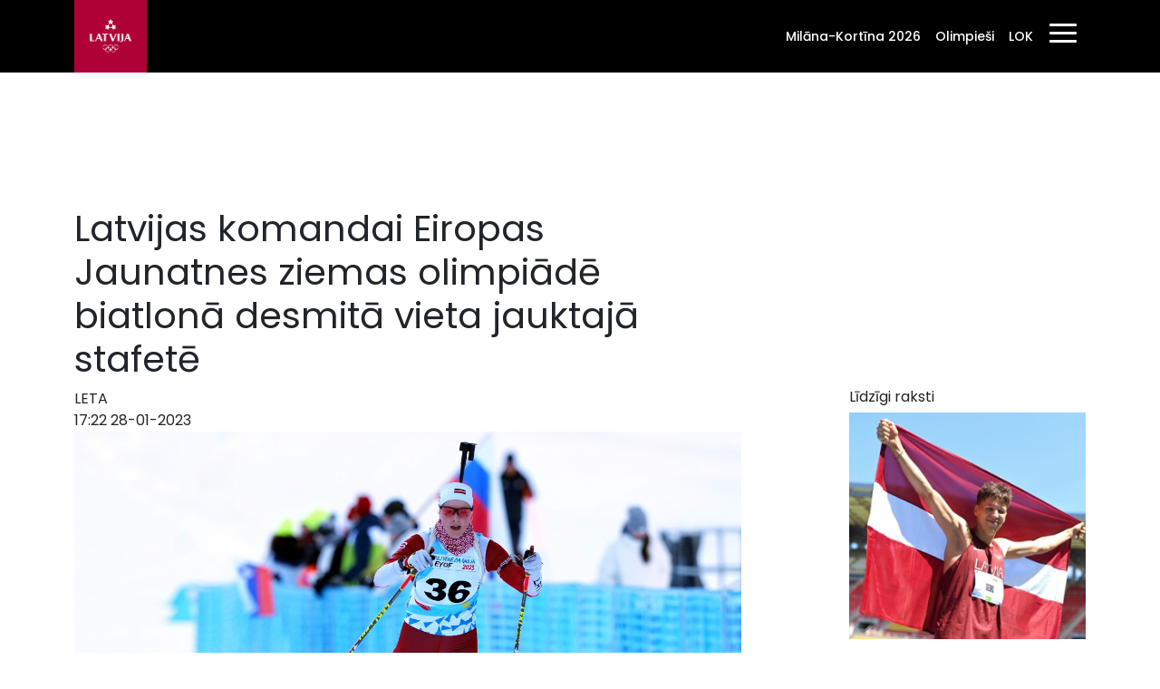

--- FILE ---
content_type: text/html; charset=UTF-8
request_url: https://www.olimpiade.lv/zinas/friuli-venecija-dzulija-2023/raksts/latvijas-komandai-eiropas-jaunatnes-ziemas-olimpiade-biatlona-desmita-vieta-jauktaja-stafete
body_size: 6317
content:
<!DOCTYPE html>
<html>
    <head>
        <meta charset="utf-8">
        <title>LOK - Latvijas komandai Eiropas Jaunatnes ziemas olimpiādē biatlonā desmitā vieta jauktajā stafetē</title>
        <meta name="description" content="">
        <meta name="title" content="">
        <meta name="author" content="BrandBox">
        <meta name="viewport" content="width=device-width, initial-scale=1.0">
        <meta property="og:image" content="https://www.olimpiade.lv/storage/app/media/logo/lv-logo.png" />        <!-- <meta name="generator" content="OctoberCMS"> -->
        <link rel="icon" type="image/png" href="https://www.olimpiade.lv/themes/lok/assets/images/tristar.png">
        <!-- <link href="https://www.olimpiade.lv/themes/lok/assets/css/vendor.css?q=1407149548" rel="stylesheet"> -->
        <link href="https://www.olimpiade.lv/themes/lok/assets/vendor/bootstrap.min.css" rel="stylesheet">
        <link href="https://www.olimpiade.lv/themes/lok/assets/vendor/lightgallery-bundle.css" rel="stylesheet">
        <link href="https://www.olimpiade.lv/themes/lok/assets/css/main.css?q=1989007170" rel="stylesheet">
        <link rel="preconnect" href="https://fonts.gstatic.com">
        <link href="https://fonts.googleapis.com/css2?family=Poppins:wght@400;500&display=swap" rel="stylesheet">
                <!-- Google Tag Manager -->
        <script>(function(w,d,s,l,i){w[l]=w[l]||[];w[l].push({'gtm.start':
        new Date().getTime(),event:'gtm.js'});var f=d.getElementsByTagName(s)[0],
        j=d.createElement(s),dl=l!='dataLayer'?'&l='+l:'';j.async=true;j.src=
        'https://www.googletagmanager.com/gtm.js?id='+i+dl;f.parentNode.insertBefore(j,f);
        })(window,document,'script','dataLayer','GTM-NCNHQL7M');</script>
        <!-- End Google Tag Manager -->
    </head>
    <body class="page-game_pages-article">
        <!-- Google Tag Manager (noscript) -->
        <noscript><iframe src="https://www.googletagmanager.com/ns.html?id=GTM-NCNHQL7M"
            height="0" width="0" style="display:none;visibility:hidden"></iframe></noscript>
            <!-- End Google Tag Manager (noscript) -->

        <!-- Header -->
        <header id="layout-header">
            <div class="container">
	<nav class="navbar navbar-expand-lg navbar-dark bg-dark justify-content-end main-nav fixed-home-navi news-header">
	  <div class="container-fluid">
	    <div>
            <a class="navbar-brand" href="/">
                <img src="/storage/app/media/logo/Group%20-1.png">
                <!-- <img src="https://www.olimpiade.lv/storage/app/media/logo_ua.jpeg" class="logo-ua"> -->
            </a>
            <!-- <a class="navbar-brand" href="https://www.olimpiade.lv/lok/ukraina">
                <img src="https://www.olimpiade.lv/storage/app/media/logo_ua.jpeg" class="logo-ua">
            </a> -->
        </div>
	    <button class="navbar-toggler" type="button" data-bs-toggle="collapse" data-bs-target="#navbarNav" aria-controls="navbarNav" aria-expanded="false" aria-label="Toggle navigation">
	      <span class="navbar-toggler-icon"></span>
	    </button>
	    <div class="collapse navbar-collapse flext-end __pe-5" id="navbarNav">
	<ul class="navbar-nav">
        
        <!-- <li class="nav-item">
	      <a class="nav-link" aria-current="page" href="https://www.olimpiade.lv/tokija-2020">Tokija 2020</a>
	    </li> -->
	    
                                    <li class="nav-item">
                    <a class="nav-link " aria-current="page" href="/olimpiskas-speles/milana-kortina-2026">Milāna-Kortīna 2026</a>
                </li>
                    

	    <!-- <li class="nav-item">
	    	<a href="https://www.olimpiade.lv/olimpiskas-speles/pekina-2022" class="nav-link">Pekina 2022</a>
	    </li> -->
	    
	    <li class="nav-item">
	    		    		<!-- <a class="nav-link" href="https://www.olimpiade.lv/zinas/sakums">Jaunumi</a> -->
	    		    </li>

        <!-- <li class="nav-item">
	      <a class="nav-link" href="#">Projekti</a>
	    </li> -->
	    <!-- <li class="nav-item dropdown">
          	<a class="nav-link projectDropdown" href="#">
            	Projekti
          	</a>
			<ul class="dropdown-menu" id="projectDropdown">
																						<li><a class="dropdown-item" href="https://triszvaigznubalva.lv/" target="_blank"></a></li>
																																	<li><a class="dropdown-item" href="https://www.olimpiade.lv/svk/jaunumi" target="_blank"></a></li>
																																	<li><a class="dropdown-item" href="" target="_blank"></a></li>
																																	<li><a class="dropdown-item" href="" target="_blank"></a></li>
																																	<li><a class="dropdown-item" href="" target="_blank">Personības Akadēmija</a></li>
																																	<li><a class="dropdown-item" href="" target="_blank">Olimpieši Skolās</a></li>
																		</ul>
        </li> -->
        <!-- <li class="nav-item">
        	<a href="https://www.olimpiade.lv/lok/olimpiades" class="nav-link">Olimpiādes</a>
        </li> -->

	    <li class="nav-item">
	    		    		<a class="nav-link" href="https://www.olimpiade.lv/olimpiesi">Olimpieši</a>
	    	
	    </li>

	    <li class="nav-item">
	    		    		<a class="nav-link" href="https://www.olimpiade.lv/lok">LOK</a>
	    		    </li>
	    
	    
	    <li class="nav-item desktop-menu">
	    	<button class="hamburger hamburger--squeeze" type="button">
			  	<span class="hamburger-box">
			    	<span class="hamburger-inner"></span>
			  	</span>
			</button>
	    </li>
	</ul>
	<div class="home-menu-modal">
		<div class="link-box">
            <a href="https://www.olimpiade.lv/olimpiska-enciklopedija">Latvijas Olimpiskā enciklopēdija</a>
			<a href="https://www.olimpiade.lv/lok/olimpiades">Olimpiskās spēles</a>
			<a href="https://www.olimpiade.lv/projekts/olimpiska-solidaritate">Olimpiskā solidaritāte</a>
			<a href="https://www.olimpiade.lv/lok/olimpiskie-centri">Olimpiskie centri</a>
			<a href="https://www.lov.lv/" target="_blank">LOV</a>
			<a href="https://www.olimpiade.lv/losf/pabalstu-sanemeji">LOSF</a>
			<a href="https://loa.lv" target="_blank">LOA</a> 			<a href="https://www.olimpiade.lv/erasmus">Erasmus+</a>
		</div>
	</div>
</div>	  </div>
	</nav>
</div>        </header>

        <!-- Content -->
        <section id="layout-content">
            <div class="container">
	<nav class="navbar navbar-expand-lg navbar-dark bg- justify-content-end main-nav tokyo-nav">
	<div class="container-fluid px-0">
		<a class="navbar-brand" href="/olimpiskas-speles/">
							<img src="" class="tokyo-logo">
					</a>

		<button class="navbar-toggler" type="button" data-bs-toggle="collapse" data-bs-target="#navbarNav" aria-controls="navbarNav" aria-expanded="false" aria-label="Toggle navigation">
			<span class="navbar-toggler-icon"></span>
		</button>

		<div class="collapse navbar-collapse flext-end pe---5" id="navbarNav">
			<ul class="navbar-nav">
				
				
				
				
				
				
				
				
							</ul>
		</div>
	</div>
</nav>	<div class="container">
	<nav class="navbar navbar-expand-lg navbar-dark bg-dark justify-content-end main-nav fixed-home-navi tokyo-nav-mobile">
	  <div class="container-fluid">
	    <div>
            <a class="navbar-brand" href="/">
                <img src="/storage/app/media/logo/Group%20-1.png">
                <!-- <img src="https://www.olimpiade.lv/storage/app/media/logo_ua.jpeg" class="logo-ua"> -->
            </a>
            <a href="/olimpiskas-speles/" class="navbar-brand-tokyo">
                <img src="" class="tokyo-logo">
            </a>
        </div>

		<button class="hamburger--squeeze hamburger" type="button" data-bs-toggle="collapse" data-bs-target="#navbarNav" aria-controls="navbarNav" aria-expanded="false" aria-label="Toggle navigation">
			<span class="hamburger-box">
			  <span class="hamburger-inner"></span>
			</span>
		  </button>

	    <div class="collapse navbar-collapse flext-end pe-5" id="navbarNav">
			<div class="soc-strip">
                <a target="_blank" href="https://www.facebook.com/OlimpiadeLV" class="soc-icon">
                    <img src="/storage/app/media/social/fb.svg">
                </a>
                <a target="_blank" href="https://twitter.com/Olimpiade_lv" class="soc-icon">
                    <img src="/storage/app/media/social/X.svg">
                </a>
                <a target="_blank" href="https://www.instagram.com/olimpiadelv/" class="soc-icon">
                    <img src="/storage/app/media/social/ig.svg">
                </a>
                <a target="_blank" href="https://www.youtube.com/user/OlimpiadeLV" class="soc-icon">
                    <img src="/storage/app/media/social/yt.svg">
                </a>
			</div>
			<ul class="navbar-nav">
								                								                												<li class="nav-item small-link">
				  <a class="nav-link" href="https://www.olimpiade.lv/lok">LOK</a>
				</li>
			</ul>
		</div>
	  </div>
	</nav>
</div>	<div class="row">
		<div class="col-md-8">
			<h1 class="article-title">Latvijas komandai Eiropas Jaunatnes ziemas olimpiādē biatlonā desmitā vieta jauktajā stafetē</h1>
		</div>
	</div>
	<div class="row">
		<div class="article-box col-md-8 col-sm-12">
			<div class="article-author">LETA</div>
			<div class="article-created">17:22 28-01-2023</div>
							<div class="article-image">
					<img src="https://www.olimpiade.lv/storage/app/uploads/public/63d/53e/535/63d53e5351618146459064.jpg">
				</div>
						<div class="image-title">Foto: LOK/ Edijs Pālens/ LETA</div>
							<a href="#galery-images" class="galery-link-box">
					<img src="https://www.olimpiade.lv/themes/lok/assets/img/icons/galery_icon.svg" class="galery-button-img">
					<span class="galery-button">Apskatīt galeriju</span>	
				</a>
						<div class="article-excerpt">
				
			</div>
			<div class="article-text">
				<p>Latvijas komanda ar Esteri Volfu, Elzu Bleideli, Kristianu Kārlsbergu un Aleksi Samceviču sastāvā sestdien Itālijā Eiropas Jaunatnes ziemas olimpiādē biatlona sacensībās ierindojās desmitajā vietā jauktajā stafetē.</p><p>Volfa ar divām rezerves patronām šaušanā stāvus stafetes kociņu nodeva devītajā vietā 17 kvartetu konkurencē.</p><p>Bleidele, lai arī izmantoja piecas rezerves patronas, iztika bez soda apļiem, stafeti nododot 11.vietā.</p><p>Kārlsbergs katrā no abām ugunslīnijām mērķī netrāpīja divreiz, finišu sasniedzot devītajā vietā.</p><p>Pēdējā posmā Samcevičs šaušanā guļus izmantoja trīs rezerves patronas, bet stāvus mēroja soda apli, finišējot desmitais un uzvarētājiem francūžiem zaudējot četras minūtes un 54,7 sekundes.</p><p>Francija, kas bez 14 rezerves patronām mēroja arī divus soda apļus, par 1,2 sekundēm apsteidza Vāciju, kas izmantoja 13 rezerves patronas, un par 23 sekundēm - Itāliju, kas 11 rezerves patronām pievienoja vienu soda apli.</p>
			</div>
							<div class="article-gallery" id="galery-images">
					<h2>Galerija</h2>
					<div class="gallery-images">
						<div id="lightgallery">
														    <a href="https://www.olimpiade.lv/storage/app/uploads/public/63d/53e/7ea/63d53e7eaca2f453696440.jpg">
							        <img alt="Foto: LOK/ Edijs Pālens/ LETA" src="https://www.olimpiade.lv/storage/app/uploads/public/63d/53e/7ea/thumb_11562_250_250_0_0_crop.jpg" />
							    </a>
														    <a href="https://www.olimpiade.lv/storage/app/uploads/public/63d/53e/7eb/63d53e7eb66d6314396746.jpg">
							        <img alt="Foto: LOK/ Edijs Pālens/ LETA" src="https://www.olimpiade.lv/storage/app/uploads/public/63d/53e/7eb/thumb_11563_250_250_0_0_crop.jpg" />
							    </a>
														    <a href="https://www.olimpiade.lv/storage/app/uploads/public/63d/53e/7fd/63d53e7fda42f352509207.jpg">
							        <img alt="Foto: LOK/ Edijs Pālens/ LETA" src="https://www.olimpiade.lv/storage/app/uploads/public/63d/53e/7fd/thumb_11564_250_250_0_0_crop.jpg" />
							    </a>
														    <a href="https://www.olimpiade.lv/storage/app/uploads/public/63d/53e/800/63d53e800ab9a505841703.jpg">
							        <img alt="Foto: LOK/ Edijs Pālens/ LETA" src="https://www.olimpiade.lv/storage/app/uploads/public/63d/53e/800/thumb_11565_250_250_0_0_crop.jpg" />
							    </a>
														    <a href="https://www.olimpiade.lv/storage/app/uploads/public/63d/53e/810/63d53e8102bb6732025490.jpg">
							        <img alt="Foto: LOK/ Edijs Pālens/ LETA" src="https://www.olimpiade.lv/storage/app/uploads/public/63d/53e/810/thumb_11566_250_250_0_0_crop.jpg" />
							    </a>
														    <a href="https://www.olimpiade.lv/storage/app/uploads/public/63d/53e/812/63d53e812c4ac266329683.jpg">
							        <img alt="Foto: LOK/ Edijs Pālens/ LETA" src="https://www.olimpiade.lv/storage/app/uploads/public/63d/53e/812/thumb_11567_250_250_0_0_crop.jpg" />
							    </a>
														    <a href="https://www.olimpiade.lv/storage/app/uploads/public/63d/53e/827/63d53e8274faa248933862.jpg">
							        <img alt="Foto: LOK/ Edijs Pālens/ LETA" src="https://www.olimpiade.lv/storage/app/uploads/public/63d/53e/827/thumb_11568_250_250_0_0_crop.jpg" />
							    </a>
														    <a href="https://www.olimpiade.lv/storage/app/uploads/public/63d/53e/829/63d53e829f958484061851.jpg">
							        <img alt="Foto: LOK/ Edijs Pālens/ LETA" src="https://www.olimpiade.lv/storage/app/uploads/public/63d/53e/829/thumb_11569_250_250_0_0_crop.jpg" />
							    </a>
														    <a href="https://www.olimpiade.lv/storage/app/uploads/public/63d/53e/836/63d53e836d37e292025078.jpg">
							        <img alt="Foto: LOK/ Edijs Pālens/ LETA" src="https://www.olimpiade.lv/storage/app/uploads/public/63d/53e/836/thumb_11570_250_250_0_0_crop.jpg" />
							    </a>
													</div>
					</div>
				</div>
					</div>
		<div class="col-md-3 col-sm-12 offset-md-1">
			<div class="similar-article-box">
				<h6>Līdzīgi raksti</h6>
									<a href="/zinas/raksts/izm-un-lok-vienojas-par-latvijas-jaunatnes-olimpiades-atjaunosanu">
						<div class="col similar-article">
							<img src="https://www.olimpiade.lv/storage/app/uploads/public/694/16f/ded/thumb_19709_600_600_0_0_crop.jpeg">
							<p class="similar-excerpt">IZM un LOK vienojas par Latvijas Jaunatnes Olimpiādes atjaunošanu</p>
						</div>
					</a>
									<a href="/zinas/raksts/ix-latvijas-jaunatnes-olimpiades-norises-datums">
						<div class="col similar-article">
							<img src="https://www.olimpiade.lv/storage/app/uploads/public/692/574/e8c/thumb_19690_600_600_0_0_crop.png">
							<p class="similar-excerpt">Noteikts X Latvijas Jaunatnes Olimpiādes norises datums</p>
						</div>
					</a>
									<a href="/zinas/raksts/kontaktinformacija">
						<div class="col similar-article">
							<img src="https://www.olimpiade.lv/storage/app/uploads/public/692/ea9/577/thumb_19700_600_600_0_0_crop.png">
							<p class="similar-excerpt">Kontaktinformācija</p>
						</div>
					</a>
							</div>
		</div>
	</div>
</div>        </section>

        <!-- Footer -->
        <footer id="layout-footer">
            <div class="container">
	

			<style>
    @media (max-width: 500px) {
        .partner-box .home-info .partner-wrap {
            padding-top: 50px;
            padding-bottom: 20px;
        }
    }
</style>

	<div class="partner-box z-over-nav bg-dark">
    <div class="container">
        <h2 class="partner-title">Partneri</h2>
        <div class="row without-team">
            <div class="info-partners-box home-info lok-partners">
                <h4>Partneri</h4>
                                    <div class="partner-wrap home-wrap" style="justify-content: left;">
                        <a href="" target="_blank">
                                                            <img src="https://www.olimpiade.lv/storage/app/uploads/public/64e/e17/bb7/64ee17bb702c3029711267.svg" style="width: 100%">
                                                    </a>
                    </div>
                                    <div class="partner-wrap home-wrap" style="justify-content: left;">
                        <a href="" target="_blank">
                                                            <img src="https://www.olimpiade.lv/storage/app/uploads/public/652/fa0/1f0/652fa01f0af9a417921911.png" style="width: 70%">
                                                    </a>
                    </div>
                                    <div class="partner-wrap home-wrap" style="justify-content: center;">
                        <a href="" target="_blank">
                                                            <img src="https://www.olimpiade.lv/storage/app/uploads/public/64e/e18/065/64ee18065aa5a482558465.svg" style="width: 30%">
                                                    </a>
                    </div>
                                    <div class="partner-wrap home-wrap" style="justify-content: center;">
                        <a href="https://mollerauto.lv/" target="_blank">
                                                            <img src="https://www.olimpiade.lv/storage/app/uploads/public/687/64d/fac/68764dfacc0f1041157007.png" style="width: 60%">
                                                    </a>
                    </div>
                                    <div class="partner-wrap home-wrap" style="justify-content: center;">
                        <a href="https://porto-fino.lv/" target="_blank">
                                                            <img src="https://www.olimpiade.lv/storage/app/uploads/public/67b/4a0/368/67b4a0368f16c249686444.png" style="width: 60%">
                                                    </a>
                    </div>
                                    <div class="partner-wrap home-wrap" style="justify-content: ;">
                        <a href="https://www.octa24.lv" target="_blank">
                                                            <img src="https://www.olimpiade.lv/storage/app/uploads/public/686/50b/d92/68650bd920cbe904266892.png" style="width: -90%">
                                                    </a>
                    </div>
                                    <div class="partner-wrap home-wrap" style="justify-content: ;">
                        <a href="https://www.ban.lv" target="_blank">
                                                            <img src="https://www.olimpiade.lv/storage/app/uploads/public/688/8c6/d14/6888c6d1463ba037323258.png" style="width: -10%">
                                                    </a>
                    </div>
                                    <div class="partner-wrap home-wrap" style="justify-content: ;">
                        <a href="https://ramkalni.lv" target="_blank">
                                                            <img src="https://www.olimpiade.lv/storage/app/uploads/public/685/3f0/770/6853f0770ccf1410104941.png" style="width: 70%">
                                                    </a>
                    </div>
                            </div>
            <div class="info-partners-box home-info">
                <h4 class="informative-title">Informatīvie partneri</h4>
                                    <div class="partner-wrap" style="justify-content: center;">
                        <a href="https://www.rigasvilni.lv/" target="_blank">
                                                            <img src="https://www.olimpiade.lv/storage/app/uploads/public/687/64e/fcc/68764efcc1504383434313.png" style="width: 60%">
                                                    </a>
                    </div>
                                    <div class="partner-wrap" style="justify-content: ;">
                        <a href="" target="_blank">
                                                            <img src="https://www.olimpiade.lv/storage/app/uploads/public/64e/e19/25a/64ee1925a51b7394420206.svg">
                                                    </a>
                    </div>
                            </div>
            <div class="sok-partners-box home-info">
                <h4 class="sok-title d-flex">SOK Partneri
                	<a href="javascript:void(0)" id="show-more-sok-partners">Parādīt vēl</a>
                </h4>

                                    <div class="partner-wrap" style="justify-content: ;">
                        <a href="https://brandworld.ab-inbev.com/" target="_blank">
                                                            <img src="https://www.olimpiade.lv/storage/app/uploads/public/67c/049/1e7/67c0491e7e05c142828948.png" style="width: 40%">
                                                    </a>
                    </div>
                                    <div class="partner-wrap" style="justify-content: ;">
                        <a href="" target="_blank">
                                                            <img src="https://www.olimpiade.lv/storage/app/uploads/public/64e/e19/56a/64ee1956a3ea8628099314.svg">
                                                    </a>
                    </div>
                                    <div class="partner-wrap" style="justify-content: right;">
                        <a href="" target="_blank">
                                                            <img src="https://www.olimpiade.lv/storage/app/uploads/public/657/199/6ed/6571996ed4a1c825744583.png" style="width: 50%">
                                                    </a>
                    </div>
                                    <div class="partner-wrap" style="justify-content: ;">
                        <a href="" target="_blank">
                                                            <img src="https://www.olimpiade.lv/storage/app/uploads/public/64e/e19/7c2/64ee197c27b4d780032130.svg">
                                                    </a>
                    </div>
                                    <div class="partner-wrap" style="justify-content: ;">
                        <a href="https://www.coca-cola.com/lv/lv" target="_blank">
                                                            <img src="https://www.olimpiade.lv/storage/app/uploads/public/659/3ec/0d2/6593ec0d2352a888721319.png" style="width: 40%">
                                                    </a>
                    </div>
                                    <div class="partner-wrap" style="justify-content: center;">
                        <a href="https://www.deloitte.com/lv/en.html" target="_blank">
                                                            <img src="https://www.olimpiade.lv/storage/app/uploads/public/656/dbd/128/656dbd1287d19946476626.png" style="width: 45%">
                                                    </a>
                    </div>
                                    <div class="partner-wrap" style="justify-content: ;">
                        <a href="" target="_blank">
                                                            <img src="https://www.olimpiade.lv/storage/app/uploads/public/64e/e19/dbe/64ee19dbe12d2283050750.svg">
                                                    </a>
                    </div>
                                    <div class="partner-wrap" style="justify-content: ;">
                        <a href="" target="_blank">
                                                            <img src="https://www.olimpiade.lv/storage/app/uploads/public/64e/e19/ff5/64ee19ff5d6f5675710600.svg">
                                                    </a>
                    </div>
                                    <div class="partner-wrap" style="justify-content: ;">
                        <a href="https://www.samsung.com/lv/" target="_blank">
                                                            <img src="https://www.olimpiade.lv/storage/app/uploads/public/64e/e1a/119/64ee1a1194682622988278.svg">
                                                    </a>
                    </div>
                                    <div class="partner-wrap" style="justify-content: ;">
                        <a href="https://www.tcl.com/global/en" target="_blank">
                                                            <img src="https://www.olimpiade.lv/storage/app/uploads/public/68c/29c/941/68c29c9412271319519658.png">
                                                    </a>
                    </div>
                                    <div class="partner-wrap" style="justify-content: ;">
                        <a href="" target="_blank">
                                                            <img src="https://www.olimpiade.lv/storage/app/uploads/public/64e/e1a/332/64ee1a3327b28459575122.svg">
                                                    </a>
                    </div>
                            </div>
    	</div>
    </div>
</div>	
    <div class="footer-link-box">
	<div class="footer-contact-box">
		<h5 class="title">Kontakti</h5>
		<li>Grostonas iela 6B, Rīga</li>
		<li>Tālrunis: 67282461</li>
		<li>E-pasts: <a href="/cdn-cgi/l/email-protection" class="__cf_email__" data-cfemail="177b787c57787b7e7a677e767372397b61">[email&#160;protected]</a></li>
	</div>
	<div class="footer-information-box">
        <h5 class="title">Informācija</h5>
        <li>
            <a href="https://www.olimpiade.lv/projekts/olimpiska-solidaritate">Olimpiskā solidaritāte</a>
        </li>
                <li>
            <a href="/pasakumu-plans">Pasākumu plāns</a>
        </li>
        <li>
            <a href="https://www.olimpiade.lv/saites">Saites</a>
        </li>
        <li>
            <a href="/rekviziti">Rekvizīti</a>
        </li>
        <li>
            <a href="/lok/privatuma-politika">Privātuma politika</a>
        </li>
    </div>
    <!-- <div class="footer-documentation-box">
        <h5 class="title">Dokumentācija</h5>
        <li>
            <a href="https://www.olimpiade.lv/lv/lok/dokumenti">LOK IK</a>
        </li>
        <li>
            <a href="">Åktuāli</a>
        </li>
        <li>
            <a href="">Nolikumi un noteikumi</a>
        </li>
    </div> -->
    <div class="footer-project-box">
        <h5 class="title">Projekti</h5>
        <!-- <li>
            <a href="https://www.olimpiade.lv/lv/olimpiska-abc/antikas-os">Olimpiskais ABC</a>
        </li> -->
        <li>
            <a href="https://triszvaigznubalva.lv/" target="_blank">Trīs zvaigžņu balva</a>
        </li>
        <li>
            <a href="https://www.olimpiade.lv/svk/jaunumi">Sporto visa klase</a>
        </li>
        <li>
            <a href="/projekti/personibas-akademija/">Personības akadēmija</a>
        </li>
        <li>
            <!-- <a href="https://arhivs.olimpiade.lv/lv/olimpiska-diena/olimpiska-diena-2021/kalendars">Olimpiskais mēnesis</a> -->
            <a href="https://www.olimpiade.lv/olimpiskais-menesis">Olimpiskais mēnesis</a>
        </li>
        <li>
            <!-- <a href="https://arhivs.olimpiade.lv/lv/olimpiskais-drafts/olimpiskais-drafts-2021">Olimpiskais drafts</a> -->
            <a href="https://www.olimpiade.lv/projekts/olimpiskais-drafts">Olimpiskais drafts</a>
        </li>
        <!-- <li>
            <a href="#">Olimpieši atgriežas savās skolās</a>
        </li> -->
    </div>
    <div class="footer-organization-box">
        <h5 class="title">Organizācijas</h5>
        <li>
            <a href="https://www.lov.lv/" target="_blank">Latvijas Olimpiskā vienība</a>
        </li>
        <li>
            <a href="https://www.olimpiade.lv/losf-par-old">Latvijas Olimpiešu sociālais fonds (LOSF)</a>
        </li>
        <li>
            <a href="https://www.olimpiade.lv/loa">Latvijas Olimpiskā akadēmija (LOA)</a>
        </li>
        <li>
            <a href="https://www.olimpiade.lv/lok/olimpiskie-centri">Olimpiskie centri</a>
        </li>

    </div>
</div>	
	<div class="footer-mobile">
	<div class="collapsable-mobile-footer">
		<div class="title-box" data-box="contancts">
			<h5>Kontakti</h5>
			<img src="https://www.olimpiade.lv/themes/lok/assets/img/footer/arrow_down.png">
		</div>
		<div class="footer-text-box footer-contact-box">
			<div class="footer-mobile-block">
				<img src="https://www.olimpiade.lv/themes/lok/assets/img/footer/map.png" alt="map">
				<span>Adrese: Grostonas iela 6B, Rīga</span>
			</div>
			<div class="footer-mobile-block">
				<img src="https://www.olimpiade.lv/themes/lok/assets/img/footer/phone.png" alt="phone">
				<span>67282461</span>
			</div>
			<!-- <div class="footer-mobile-block">
				<img src="https://www.olimpiade.lv/themes/lok/assets/img/footer/printer.png" alt="fax">
				<span>Fakss: 67282123</span>
			</div> -->
			<div class="footer-mobile-block">
				<img src="https://www.olimpiade.lv/themes/lok/assets/img/footer/at-sign.png" alt="at">
				<span><a href="/cdn-cgi/l/email-protection" class="__cf_email__" data-cfemail="bad6d5d1fad5d6d3d7cad3dbdedf94d6cc">[email&#160;protected]</a></span>
			</div>
		</div>
		<div class="title-box" data-box="information">
			<h5>Informācija</h5>
			<img src="https://www.olimpiade.lv/themes/lok/assets/img/footer/arrow_down.png">
		</div>
		<div class="footer-text-box footer-information-box">
			<li>
	            <a href="https://www.olimpiade.lv/projekts/olimpiska-solidaritate" target="_blank">Olimpiskā solidaritāte</a>
	        </li>
				        <li>
	            <a href="/pasakumu-plans">Pasākumu plāns</a>
	        </li>
	        <li>
	            <a href="https://www.olimpiade.lv/saites">Saites</a>
	        </li>
	        <li>
	            <a href="/rekviziti">Rekvizīti</a>
	        </li>
		</div>
		<!-- <div class="title-box" data-box="documentation">
			<h5>Dokumentācija</h5>
			<img src="https://www.olimpiade.lv/themes/lok/assets/img/footer/arrow_down.png">
		</div>
		<div class="footer-text-box footer-documentation-box">
			<li>
				<a href="https://www.olimpiade.lv/lv/lok/dokumenti">LOK IK</a>
			</li>
			<li>
				<a href="">Åktuāli</a>
			</li>
			<li>
				<a href="">Nolikumi un noteikumi</a>
			</li>
		</div> -->
		<div class="title-box" data-box="project">
			<h5>Mūsu projekti</h5>
			<img src="https://www.olimpiade.lv/themes/lok/assets/img/footer/arrow_down.png">
		</div>
		<div class="footer-text-box footer-project-box">
			<li>
	            <a href="https://triszvaigznubalva.lv/">Trīs zvaigžņu balva</a>
	        </li>
	        <li>
	            <a href="https://www.olimpiade.lv/svk/jaunumi">Sporto visa klase</a>
	        </li>
	        <li>
	            <a href="#">Personības akadēmija</a>
	        </li>
	        <li>
	            <!-- <a href="https://arhivs.olimpiade.lv/lv/olimpiska-diena/olimpiska-diena-2021/kalendars">Olimpiskais mēnesis</a> -->
	            <a href="https://www.olimpiade.lv/olimpiskais-menesis">Olimpiskais mēnesis</a>
	        </li>
	        <li>
	            <a href="https://arhivs.olimpiade.lv/lv/olimpiskais-drafts/olimpiskais-drafts-2021">Olimpiskais drafts</a>
	        </li>
	        		</div>
		<div class="title-box" data-box="organization">
			<h5>Mūsu organizācijas</h5>
			<img src="https://www.olimpiade.lv/themes/lok/assets/img/footer/arrow_down.png">
		</div>
		<div class="footer-text-box footer-organization-box">
			<li>
	            <a href="https://www.lov.lv/">Latvijas Olimpiskā vienība</a>
	        </li>
	        <li>
	            <a href="https://www.olimpiade.lv/losf-par-old">Latvijas Olimpiešu sociālais fonds (LOSF)</a>
	        </li>
	        <li>
	            <a href="https://www.olimpiade.lv/loa">Latvijas Olimpiskā akadēmija (LOA)</a>
	        </li>
	        <li>
	            <a href="https://www.olimpiade.lv/lok/olimpiskie-centri">Olimpiskie centri</a>
	        </li>
		</div>
	</div>
	<div class="social-footer-mobile">
		<a target="_blank" href="https://www.facebook.com/OlimpiadeLV" class="soc-icon">
			<img src="/storage/app/media/social/fb.svg">
		</a>
		<a target="_blank" href="https://twitter.com/Olimpiade_lv" class="soc-icon">
			<img src="/storage/app/media/social/X.svg">
		</a>
		<a target="_blank" href="https://www.instagram.com/olimpiadelv/" class="soc-icon">
			<img src="/storage/app/media/social/ig.svg">
		</a>
		<a href="https://www.youtube.com/user/OlimpiadeLV" target="_blank" class="soc-icon">
			<img src="/storage/app/media/social/yt.svg">
		</a>
	</div>
</div>	<div class="footer-text-box-bottom">
		<span>
			<img src="https://www.olimpiade.lv/themes/lok/assets/img/footer/solidaritate.png">	
		</span>
		<span>
			<p>LOK mājas lapa izstrādāta ar Olimpiskās Solidaritātes līdzfinansējumu</p>
		</span>
	</div>
</div>        </footer>

        <!-- Scripts -->

        <script data-cfasync="false" src="/cdn-cgi/scripts/5c5dd728/cloudflare-static/email-decode.min.js"></script><script src="https://www.olimpiade.lv/combine/6889d20bbabc88fbbf1a8060d211d130-1726040344?q=733995552"></script>

        <script src="/modules/system/assets/js/framework.js"></script>
<script src="/modules/system/assets/js/framework.extras.js"></script>
<link rel="stylesheet" property="stylesheet" href="/modules/system/assets/css/framework.extras.css">
            <script defer src="https://static.cloudflareinsights.com/beacon.min.js/vcd15cbe7772f49c399c6a5babf22c1241717689176015" integrity="sha512-ZpsOmlRQV6y907TI0dKBHq9Md29nnaEIPlkf84rnaERnq6zvWvPUqr2ft8M1aS28oN72PdrCzSjY4U6VaAw1EQ==" data-cf-beacon='{"version":"2024.11.0","token":"fde213c8411d4f9f8f530d7d891d7877","r":1,"server_timing":{"name":{"cfCacheStatus":true,"cfEdge":true,"cfExtPri":true,"cfL4":true,"cfOrigin":true,"cfSpeedBrain":true},"location_startswith":null}}' crossorigin="anonymous"></script>
</body>
</html>

--- FILE ---
content_type: text/css
request_url: https://www.olimpiade.lv/themes/lok/assets/css/main.css?q=1989007170
body_size: 31584
content:
/*!
 * Hamburgers
 * @description Tasty CSS-animated hamburgers
 * @author Jonathan Suh @jonsuh
 * @site https://jonsuh.com/hamburgers
 * @link https://github.com/jonsuh/hamburgers
 */.hamburger{padding:0px 10px;display:inline-block;cursor:pointer;-webkit-transition-property:opacity, -webkit-filter;transition-property:opacity, -webkit-filter;-o-transition-property:opacity, filter;transition-property:opacity, filter;transition-property:opacity, filter, -webkit-filter;-webkit-transition-duration:0.15s;-o-transition-duration:0.15s;transition-duration:0.15s;-webkit-transition-timing-function:linear;-o-transition-timing-function:linear;transition-timing-function:linear;font:inherit;color:inherit;text-transform:none;background-color:transparent;border:0;margin:0;overflow:visible}.hamburger:hover{opacity:.7}.hamburger.is-active:hover{opacity:.7}.hamburger.is-active .hamburger-inner,.hamburger.is-active .hamburger-inner::before,.hamburger.is-active .hamburger-inner::after{background-color:#fff}.hamburger-box{width:30px;height:21px;display:inline-block;position:relative}.hamburger-inner{display:block;top:50%;margin-top:-1.5px}.hamburger-inner,.hamburger-inner::before,.hamburger-inner::after{width:30px;height:3px;background-color:#fff;border-radius:4px;position:absolute;-webkit-transition-property:-webkit-transform;transition-property:-webkit-transform;-o-transition-property:transform;transition-property:transform;transition-property:transform, -webkit-transform;-webkit-transition-duration:0.15s;-o-transition-duration:0.15s;transition-duration:0.15s;-webkit-transition-timing-function:ease;-o-transition-timing-function:ease;transition-timing-function:ease}.hamburger-inner::before,.hamburger-inner::after{content:"";display:block}.hamburger-inner::before{top:-9px}.hamburger-inner::after{bottom:-9px}.hamburger--3dx .hamburger-box{-webkit-perspective:60px;perspective:60px}.hamburger--3dx .hamburger-inner{-webkit-transition:background-color 0s 0.1s cubic-bezier(0.645, 0.045, 0.355, 1),-webkit-transform 0.15s cubic-bezier(0.645, 0.045, 0.355, 1);transition:background-color 0s 0.1s cubic-bezier(0.645, 0.045, 0.355, 1),-webkit-transform 0.15s cubic-bezier(0.645, 0.045, 0.355, 1);-o-transition:transform 0.15s cubic-bezier(0.645, 0.045, 0.355, 1),background-color 0s 0.1s cubic-bezier(0.645, 0.045, 0.355, 1);transition:transform 0.15s cubic-bezier(0.645, 0.045, 0.355, 1),background-color 0s 0.1s cubic-bezier(0.645, 0.045, 0.355, 1);transition:transform 0.15s cubic-bezier(0.645, 0.045, 0.355, 1),background-color 0s 0.1s cubic-bezier(0.645, 0.045, 0.355, 1),-webkit-transform 0.15s cubic-bezier(0.645, 0.045, 0.355, 1)}.hamburger--3dx .hamburger-inner::before,.hamburger--3dx .hamburger-inner::after{-webkit-transition:-webkit-transform 0s 0.1s cubic-bezier(0.645, 0.045, 0.355, 1);transition:-webkit-transform 0s 0.1s cubic-bezier(0.645, 0.045, 0.355, 1);-o-transition:transform 0s 0.1s cubic-bezier(0.645, 0.045, 0.355, 1);transition:transform 0s 0.1s cubic-bezier(0.645, 0.045, 0.355, 1);transition:transform 0s 0.1s cubic-bezier(0.645, 0.045, 0.355, 1), -webkit-transform 0s 0.1s cubic-bezier(0.645, 0.045, 0.355, 1)}.hamburger--3dx.is-active .hamburger-inner{background-color:transparent !important;-webkit-transform:rotateY(180deg);transform:rotateY(180deg)}.hamburger--3dx.is-active .hamburger-inner::before{-webkit-transform:translate3d(0, 9px, 0) rotate(45deg);transform:translate3d(0, 9px, 0) rotate(45deg)}.hamburger--3dx.is-active .hamburger-inner::after{-webkit-transform:translate3d(0, -9px, 0) rotate(-45deg);transform:translate3d(0, -9px, 0) rotate(-45deg)}.hamburger--3dx-r .hamburger-box{-webkit-perspective:60px;perspective:60px}.hamburger--3dx-r .hamburger-inner{-webkit-transition:background-color 0s 0.1s cubic-bezier(0.645, 0.045, 0.355, 1),-webkit-transform 0.15s cubic-bezier(0.645, 0.045, 0.355, 1);transition:background-color 0s 0.1s cubic-bezier(0.645, 0.045, 0.355, 1),-webkit-transform 0.15s cubic-bezier(0.645, 0.045, 0.355, 1);-o-transition:transform 0.15s cubic-bezier(0.645, 0.045, 0.355, 1),background-color 0s 0.1s cubic-bezier(0.645, 0.045, 0.355, 1);transition:transform 0.15s cubic-bezier(0.645, 0.045, 0.355, 1),background-color 0s 0.1s cubic-bezier(0.645, 0.045, 0.355, 1);transition:transform 0.15s cubic-bezier(0.645, 0.045, 0.355, 1),background-color 0s 0.1s cubic-bezier(0.645, 0.045, 0.355, 1),-webkit-transform 0.15s cubic-bezier(0.645, 0.045, 0.355, 1)}.hamburger--3dx-r .hamburger-inner::before,.hamburger--3dx-r .hamburger-inner::after{-webkit-transition:-webkit-transform 0s 0.1s cubic-bezier(0.645, 0.045, 0.355, 1);transition:-webkit-transform 0s 0.1s cubic-bezier(0.645, 0.045, 0.355, 1);-o-transition:transform 0s 0.1s cubic-bezier(0.645, 0.045, 0.355, 1);transition:transform 0s 0.1s cubic-bezier(0.645, 0.045, 0.355, 1);transition:transform 0s 0.1s cubic-bezier(0.645, 0.045, 0.355, 1), -webkit-transform 0s 0.1s cubic-bezier(0.645, 0.045, 0.355, 1)}.hamburger--3dx-r.is-active .hamburger-inner{background-color:transparent !important;-webkit-transform:rotateY(-180deg);transform:rotateY(-180deg)}.hamburger--3dx-r.is-active .hamburger-inner::before{-webkit-transform:translate3d(0, 9px, 0) rotate(45deg);transform:translate3d(0, 9px, 0) rotate(45deg)}.hamburger--3dx-r.is-active .hamburger-inner::after{-webkit-transform:translate3d(0, -9px, 0) rotate(-45deg);transform:translate3d(0, -9px, 0) rotate(-45deg)}.hamburger--3dy .hamburger-box{-webkit-perspective:60px;perspective:60px}.hamburger--3dy .hamburger-inner{-webkit-transition:background-color 0s 0.1s cubic-bezier(0.645, 0.045, 0.355, 1),-webkit-transform 0.15s cubic-bezier(0.645, 0.045, 0.355, 1);transition:background-color 0s 0.1s cubic-bezier(0.645, 0.045, 0.355, 1),-webkit-transform 0.15s cubic-bezier(0.645, 0.045, 0.355, 1);-o-transition:transform 0.15s cubic-bezier(0.645, 0.045, 0.355, 1),background-color 0s 0.1s cubic-bezier(0.645, 0.045, 0.355, 1);transition:transform 0.15s cubic-bezier(0.645, 0.045, 0.355, 1),background-color 0s 0.1s cubic-bezier(0.645, 0.045, 0.355, 1);transition:transform 0.15s cubic-bezier(0.645, 0.045, 0.355, 1),background-color 0s 0.1s cubic-bezier(0.645, 0.045, 0.355, 1),-webkit-transform 0.15s cubic-bezier(0.645, 0.045, 0.355, 1)}.hamburger--3dy .hamburger-inner::before,.hamburger--3dy .hamburger-inner::after{-webkit-transition:-webkit-transform 0s 0.1s cubic-bezier(0.645, 0.045, 0.355, 1);transition:-webkit-transform 0s 0.1s cubic-bezier(0.645, 0.045, 0.355, 1);-o-transition:transform 0s 0.1s cubic-bezier(0.645, 0.045, 0.355, 1);transition:transform 0s 0.1s cubic-bezier(0.645, 0.045, 0.355, 1);transition:transform 0s 0.1s cubic-bezier(0.645, 0.045, 0.355, 1), -webkit-transform 0s 0.1s cubic-bezier(0.645, 0.045, 0.355, 1)}.hamburger--3dy.is-active .hamburger-inner{background-color:transparent !important;-webkit-transform:rotateX(-180deg);transform:rotateX(-180deg)}.hamburger--3dy.is-active .hamburger-inner::before{-webkit-transform:translate3d(0, 9px, 0) rotate(45deg);transform:translate3d(0, 9px, 0) rotate(45deg)}.hamburger--3dy.is-active .hamburger-inner::after{-webkit-transform:translate3d(0, -9px, 0) rotate(-45deg);transform:translate3d(0, -9px, 0) rotate(-45deg)}.hamburger--3dy-r .hamburger-box{-webkit-perspective:60px;perspective:60px}.hamburger--3dy-r .hamburger-inner{-webkit-transition:background-color 0s 0.1s cubic-bezier(0.645, 0.045, 0.355, 1),-webkit-transform 0.15s cubic-bezier(0.645, 0.045, 0.355, 1);transition:background-color 0s 0.1s cubic-bezier(0.645, 0.045, 0.355, 1),-webkit-transform 0.15s cubic-bezier(0.645, 0.045, 0.355, 1);-o-transition:transform 0.15s cubic-bezier(0.645, 0.045, 0.355, 1),background-color 0s 0.1s cubic-bezier(0.645, 0.045, 0.355, 1);transition:transform 0.15s cubic-bezier(0.645, 0.045, 0.355, 1),background-color 0s 0.1s cubic-bezier(0.645, 0.045, 0.355, 1);transition:transform 0.15s cubic-bezier(0.645, 0.045, 0.355, 1),background-color 0s 0.1s cubic-bezier(0.645, 0.045, 0.355, 1),-webkit-transform 0.15s cubic-bezier(0.645, 0.045, 0.355, 1)}.hamburger--3dy-r .hamburger-inner::before,.hamburger--3dy-r .hamburger-inner::after{-webkit-transition:-webkit-transform 0s 0.1s cubic-bezier(0.645, 0.045, 0.355, 1);transition:-webkit-transform 0s 0.1s cubic-bezier(0.645, 0.045, 0.355, 1);-o-transition:transform 0s 0.1s cubic-bezier(0.645, 0.045, 0.355, 1);transition:transform 0s 0.1s cubic-bezier(0.645, 0.045, 0.355, 1);transition:transform 0s 0.1s cubic-bezier(0.645, 0.045, 0.355, 1), -webkit-transform 0s 0.1s cubic-bezier(0.645, 0.045, 0.355, 1)}.hamburger--3dy-r.is-active .hamburger-inner{background-color:transparent !important;-webkit-transform:rotateX(180deg);transform:rotateX(180deg)}.hamburger--3dy-r.is-active .hamburger-inner::before{-webkit-transform:translate3d(0, 9px, 0) rotate(45deg);transform:translate3d(0, 9px, 0) rotate(45deg)}.hamburger--3dy-r.is-active .hamburger-inner::after{-webkit-transform:translate3d(0, -9px, 0) rotate(-45deg);transform:translate3d(0, -9px, 0) rotate(-45deg)}.hamburger--3dxy .hamburger-box{-webkit-perspective:60px;perspective:60px}.hamburger--3dxy .hamburger-inner{-webkit-transition:background-color 0s 0.1s cubic-bezier(0.645, 0.045, 0.355, 1),-webkit-transform 0.15s cubic-bezier(0.645, 0.045, 0.355, 1);transition:background-color 0s 0.1s cubic-bezier(0.645, 0.045, 0.355, 1),-webkit-transform 0.15s cubic-bezier(0.645, 0.045, 0.355, 1);-o-transition:transform 0.15s cubic-bezier(0.645, 0.045, 0.355, 1),background-color 0s 0.1s cubic-bezier(0.645, 0.045, 0.355, 1);transition:transform 0.15s cubic-bezier(0.645, 0.045, 0.355, 1),background-color 0s 0.1s cubic-bezier(0.645, 0.045, 0.355, 1);transition:transform 0.15s cubic-bezier(0.645, 0.045, 0.355, 1),background-color 0s 0.1s cubic-bezier(0.645, 0.045, 0.355, 1),-webkit-transform 0.15s cubic-bezier(0.645, 0.045, 0.355, 1)}.hamburger--3dxy .hamburger-inner::before,.hamburger--3dxy .hamburger-inner::after{-webkit-transition:-webkit-transform 0s 0.1s cubic-bezier(0.645, 0.045, 0.355, 1);transition:-webkit-transform 0s 0.1s cubic-bezier(0.645, 0.045, 0.355, 1);-o-transition:transform 0s 0.1s cubic-bezier(0.645, 0.045, 0.355, 1);transition:transform 0s 0.1s cubic-bezier(0.645, 0.045, 0.355, 1);transition:transform 0s 0.1s cubic-bezier(0.645, 0.045, 0.355, 1), -webkit-transform 0s 0.1s cubic-bezier(0.645, 0.045, 0.355, 1)}.hamburger--3dxy.is-active .hamburger-inner{background-color:transparent !important;-webkit-transform:rotateX(180deg) rotateY(180deg);transform:rotateX(180deg) rotateY(180deg)}.hamburger--3dxy.is-active .hamburger-inner::before{-webkit-transform:translate3d(0, 9px, 0) rotate(45deg);transform:translate3d(0, 9px, 0) rotate(45deg)}.hamburger--3dxy.is-active .hamburger-inner::after{-webkit-transform:translate3d(0, -9px, 0) rotate(-45deg);transform:translate3d(0, -9px, 0) rotate(-45deg)}.hamburger--3dxy-r .hamburger-box{-webkit-perspective:60px;perspective:60px}.hamburger--3dxy-r .hamburger-inner{-webkit-transition:background-color 0s 0.1s cubic-bezier(0.645, 0.045, 0.355, 1),-webkit-transform 0.15s cubic-bezier(0.645, 0.045, 0.355, 1);transition:background-color 0s 0.1s cubic-bezier(0.645, 0.045, 0.355, 1),-webkit-transform 0.15s cubic-bezier(0.645, 0.045, 0.355, 1);-o-transition:transform 0.15s cubic-bezier(0.645, 0.045, 0.355, 1),background-color 0s 0.1s cubic-bezier(0.645, 0.045, 0.355, 1);transition:transform 0.15s cubic-bezier(0.645, 0.045, 0.355, 1),background-color 0s 0.1s cubic-bezier(0.645, 0.045, 0.355, 1);transition:transform 0.15s cubic-bezier(0.645, 0.045, 0.355, 1),background-color 0s 0.1s cubic-bezier(0.645, 0.045, 0.355, 1),-webkit-transform 0.15s cubic-bezier(0.645, 0.045, 0.355, 1)}.hamburger--3dxy-r .hamburger-inner::before,.hamburger--3dxy-r .hamburger-inner::after{-webkit-transition:-webkit-transform 0s 0.1s cubic-bezier(0.645, 0.045, 0.355, 1);transition:-webkit-transform 0s 0.1s cubic-bezier(0.645, 0.045, 0.355, 1);-o-transition:transform 0s 0.1s cubic-bezier(0.645, 0.045, 0.355, 1);transition:transform 0s 0.1s cubic-bezier(0.645, 0.045, 0.355, 1);transition:transform 0s 0.1s cubic-bezier(0.645, 0.045, 0.355, 1), -webkit-transform 0s 0.1s cubic-bezier(0.645, 0.045, 0.355, 1)}.hamburger--3dxy-r.is-active .hamburger-inner{background-color:transparent !important;-webkit-transform:rotateX(180deg) rotateY(180deg) rotateZ(-180deg);transform:rotateX(180deg) rotateY(180deg) rotateZ(-180deg)}.hamburger--3dxy-r.is-active .hamburger-inner::before{-webkit-transform:translate3d(0, 9px, 0) rotate(45deg);transform:translate3d(0, 9px, 0) rotate(45deg)}.hamburger--3dxy-r.is-active .hamburger-inner::after{-webkit-transform:translate3d(0, -9px, 0) rotate(-45deg);transform:translate3d(0, -9px, 0) rotate(-45deg)}.hamburger--arrow.is-active .hamburger-inner::before{-webkit-transform:translate3d(-6px, 0, 0) rotate(-45deg) scale(0.7, 1);transform:translate3d(-6px, 0, 0) rotate(-45deg) scale(0.7, 1)}.hamburger--arrow.is-active .hamburger-inner::after{-webkit-transform:translate3d(-6px, 0, 0) rotate(45deg) scale(0.7, 1);transform:translate3d(-6px, 0, 0) rotate(45deg) scale(0.7, 1)}.hamburger--arrow-r.is-active .hamburger-inner::before{-webkit-transform:translate3d(6px, 0, 0) rotate(45deg) scale(0.7, 1);transform:translate3d(6px, 0, 0) rotate(45deg) scale(0.7, 1)}.hamburger--arrow-r.is-active .hamburger-inner::after{-webkit-transform:translate3d(6px, 0, 0) rotate(-45deg) scale(0.7, 1);transform:translate3d(6px, 0, 0) rotate(-45deg) scale(0.7, 1)}.hamburger--arrowalt .hamburger-inner::before{-webkit-transition:top 0.1s 0.1s ease,-webkit-transform 0.1s cubic-bezier(0.165, 0.84, 0.44, 1);transition:top 0.1s 0.1s ease,-webkit-transform 0.1s cubic-bezier(0.165, 0.84, 0.44, 1);-o-transition:top 0.1s 0.1s ease,transform 0.1s cubic-bezier(0.165, 0.84, 0.44, 1);transition:top 0.1s 0.1s ease,transform 0.1s cubic-bezier(0.165, 0.84, 0.44, 1);transition:top 0.1s 0.1s ease,transform 0.1s cubic-bezier(0.165, 0.84, 0.44, 1),-webkit-transform 0.1s cubic-bezier(0.165, 0.84, 0.44, 1)}.hamburger--arrowalt .hamburger-inner::after{-webkit-transition:bottom 0.1s 0.1s ease,-webkit-transform 0.1s cubic-bezier(0.165, 0.84, 0.44, 1);transition:bottom 0.1s 0.1s ease,-webkit-transform 0.1s cubic-bezier(0.165, 0.84, 0.44, 1);-o-transition:bottom 0.1s 0.1s ease,transform 0.1s cubic-bezier(0.165, 0.84, 0.44, 1);transition:bottom 0.1s 0.1s ease,transform 0.1s cubic-bezier(0.165, 0.84, 0.44, 1);transition:bottom 0.1s 0.1s ease,transform 0.1s cubic-bezier(0.165, 0.84, 0.44, 1),-webkit-transform 0.1s cubic-bezier(0.165, 0.84, 0.44, 1)}.hamburger--arrowalt.is-active .hamburger-inner::before{top:0;-webkit-transform:translate3d(-6px, -7.5px, 0) rotate(-45deg) scale(0.7, 1);transform:translate3d(-6px, -7.5px, 0) rotate(-45deg) scale(0.7, 1);-webkit-transition:top 0.1s ease,-webkit-transform 0.1s 0.1s cubic-bezier(0.895, 0.03, 0.685, 0.22);transition:top 0.1s ease,-webkit-transform 0.1s 0.1s cubic-bezier(0.895, 0.03, 0.685, 0.22);-o-transition:top 0.1s ease,transform 0.1s 0.1s cubic-bezier(0.895, 0.03, 0.685, 0.22);transition:top 0.1s ease,transform 0.1s 0.1s cubic-bezier(0.895, 0.03, 0.685, 0.22);transition:top 0.1s ease,transform 0.1s 0.1s cubic-bezier(0.895, 0.03, 0.685, 0.22),-webkit-transform 0.1s 0.1s cubic-bezier(0.895, 0.03, 0.685, 0.22)}.hamburger--arrowalt.is-active .hamburger-inner::after{bottom:0;-webkit-transform:translate3d(-6px, 7.5px, 0) rotate(45deg) scale(0.7, 1);transform:translate3d(-6px, 7.5px, 0) rotate(45deg) scale(0.7, 1);-webkit-transition:bottom 0.1s ease,-webkit-transform 0.1s 0.1s cubic-bezier(0.895, 0.03, 0.685, 0.22);transition:bottom 0.1s ease,-webkit-transform 0.1s 0.1s cubic-bezier(0.895, 0.03, 0.685, 0.22);-o-transition:bottom 0.1s ease,transform 0.1s 0.1s cubic-bezier(0.895, 0.03, 0.685, 0.22);transition:bottom 0.1s ease,transform 0.1s 0.1s cubic-bezier(0.895, 0.03, 0.685, 0.22);transition:bottom 0.1s ease,transform 0.1s 0.1s cubic-bezier(0.895, 0.03, 0.685, 0.22),-webkit-transform 0.1s 0.1s cubic-bezier(0.895, 0.03, 0.685, 0.22)}.hamburger--arrowalt-r .hamburger-inner::before{-webkit-transition:top 0.1s 0.1s ease,-webkit-transform 0.1s cubic-bezier(0.165, 0.84, 0.44, 1);transition:top 0.1s 0.1s ease,-webkit-transform 0.1s cubic-bezier(0.165, 0.84, 0.44, 1);-o-transition:top 0.1s 0.1s ease,transform 0.1s cubic-bezier(0.165, 0.84, 0.44, 1);transition:top 0.1s 0.1s ease,transform 0.1s cubic-bezier(0.165, 0.84, 0.44, 1);transition:top 0.1s 0.1s ease,transform 0.1s cubic-bezier(0.165, 0.84, 0.44, 1),-webkit-transform 0.1s cubic-bezier(0.165, 0.84, 0.44, 1)}.hamburger--arrowalt-r .hamburger-inner::after{-webkit-transition:bottom 0.1s 0.1s ease,-webkit-transform 0.1s cubic-bezier(0.165, 0.84, 0.44, 1);transition:bottom 0.1s 0.1s ease,-webkit-transform 0.1s cubic-bezier(0.165, 0.84, 0.44, 1);-o-transition:bottom 0.1s 0.1s ease,transform 0.1s cubic-bezier(0.165, 0.84, 0.44, 1);transition:bottom 0.1s 0.1s ease,transform 0.1s cubic-bezier(0.165, 0.84, 0.44, 1);transition:bottom 0.1s 0.1s ease,transform 0.1s cubic-bezier(0.165, 0.84, 0.44, 1),-webkit-transform 0.1s cubic-bezier(0.165, 0.84, 0.44, 1)}.hamburger--arrowalt-r.is-active .hamburger-inner::before{top:0;-webkit-transform:translate3d(6px, -7.5px, 0) rotate(45deg) scale(0.7, 1);transform:translate3d(6px, -7.5px, 0) rotate(45deg) scale(0.7, 1);-webkit-transition:top 0.1s ease,-webkit-transform 0.1s 0.1s cubic-bezier(0.895, 0.03, 0.685, 0.22);transition:top 0.1s ease,-webkit-transform 0.1s 0.1s cubic-bezier(0.895, 0.03, 0.685, 0.22);-o-transition:top 0.1s ease,transform 0.1s 0.1s cubic-bezier(0.895, 0.03, 0.685, 0.22);transition:top 0.1s ease,transform 0.1s 0.1s cubic-bezier(0.895, 0.03, 0.685, 0.22);transition:top 0.1s ease,transform 0.1s 0.1s cubic-bezier(0.895, 0.03, 0.685, 0.22),-webkit-transform 0.1s 0.1s cubic-bezier(0.895, 0.03, 0.685, 0.22)}.hamburger--arrowalt-r.is-active .hamburger-inner::after{bottom:0;-webkit-transform:translate3d(6px, 7.5px, 0) rotate(-45deg) scale(0.7, 1);transform:translate3d(6px, 7.5px, 0) rotate(-45deg) scale(0.7, 1);-webkit-transition:bottom 0.1s ease,-webkit-transform 0.1s 0.1s cubic-bezier(0.895, 0.03, 0.685, 0.22);transition:bottom 0.1s ease,-webkit-transform 0.1s 0.1s cubic-bezier(0.895, 0.03, 0.685, 0.22);-o-transition:bottom 0.1s ease,transform 0.1s 0.1s cubic-bezier(0.895, 0.03, 0.685, 0.22);transition:bottom 0.1s ease,transform 0.1s 0.1s cubic-bezier(0.895, 0.03, 0.685, 0.22);transition:bottom 0.1s ease,transform 0.1s 0.1s cubic-bezier(0.895, 0.03, 0.685, 0.22),-webkit-transform 0.1s 0.1s cubic-bezier(0.895, 0.03, 0.685, 0.22)}.hamburger--arrowturn.is-active .hamburger-inner{-webkit-transform:rotate(-180deg);-ms-transform:rotate(-180deg);transform:rotate(-180deg)}.hamburger--arrowturn.is-active .hamburger-inner::before{-webkit-transform:translate3d(8px, 0, 0) rotate(45deg) scale(0.7, 1);transform:translate3d(8px, 0, 0) rotate(45deg) scale(0.7, 1)}.hamburger--arrowturn.is-active .hamburger-inner::after{-webkit-transform:translate3d(8px, 0, 0) rotate(-45deg) scale(0.7, 1);transform:translate3d(8px, 0, 0) rotate(-45deg) scale(0.7, 1)}.hamburger--arrowturn-r.is-active .hamburger-inner{-webkit-transform:rotate(-180deg);-ms-transform:rotate(-180deg);transform:rotate(-180deg)}.hamburger--arrowturn-r.is-active .hamburger-inner::before{-webkit-transform:translate3d(-8px, 0, 0) rotate(-45deg) scale(0.7, 1);transform:translate3d(-8px, 0, 0) rotate(-45deg) scale(0.7, 1)}.hamburger--arrowturn-r.is-active .hamburger-inner::after{-webkit-transform:translate3d(-8px, 0, 0) rotate(45deg) scale(0.7, 1);transform:translate3d(-8px, 0, 0) rotate(45deg) scale(0.7, 1)}.hamburger--boring .hamburger-inner,.hamburger--boring .hamburger-inner::before,.hamburger--boring .hamburger-inner::after{-webkit-transition-property:none;-o-transition-property:none;transition-property:none}.hamburger--boring.is-active .hamburger-inner{-webkit-transform:rotate(45deg);-ms-transform:rotate(45deg);transform:rotate(45deg)}.hamburger--boring.is-active .hamburger-inner::before{top:0;opacity:0}.hamburger--boring.is-active .hamburger-inner::after{bottom:0;-webkit-transform:rotate(-90deg);-ms-transform:rotate(-90deg);transform:rotate(-90deg)}.hamburger--collapse .hamburger-inner{top:auto;bottom:0;-webkit-transition-duration:0.13s;-o-transition-duration:0.13s;transition-duration:0.13s;-webkit-transition-delay:0.13s;-o-transition-delay:0.13s;transition-delay:0.13s;-webkit-transition-timing-function:cubic-bezier(0.55, 0.055, 0.675, 0.19);-o-transition-timing-function:cubic-bezier(0.55, 0.055, 0.675, 0.19);transition-timing-function:cubic-bezier(0.55, 0.055, 0.675, 0.19)}.hamburger--collapse .hamburger-inner::after{top:-18px;-webkit-transition:top 0.2s 0.2s cubic-bezier(0.33333, 0.66667, 0.66667, 1),opacity 0.1s linear;-o-transition:top 0.2s 0.2s cubic-bezier(0.33333, 0.66667, 0.66667, 1),opacity 0.1s linear;transition:top 0.2s 0.2s cubic-bezier(0.33333, 0.66667, 0.66667, 1),opacity 0.1s linear}.hamburger--collapse .hamburger-inner::before{-webkit-transition:top 0.12s 0.2s cubic-bezier(0.33333, 0.66667, 0.66667, 1),-webkit-transform 0.13s cubic-bezier(0.55, 0.055, 0.675, 0.19);transition:top 0.12s 0.2s cubic-bezier(0.33333, 0.66667, 0.66667, 1),-webkit-transform 0.13s cubic-bezier(0.55, 0.055, 0.675, 0.19);-o-transition:top 0.12s 0.2s cubic-bezier(0.33333, 0.66667, 0.66667, 1),transform 0.13s cubic-bezier(0.55, 0.055, 0.675, 0.19);transition:top 0.12s 0.2s cubic-bezier(0.33333, 0.66667, 0.66667, 1),transform 0.13s cubic-bezier(0.55, 0.055, 0.675, 0.19);transition:top 0.12s 0.2s cubic-bezier(0.33333, 0.66667, 0.66667, 1),transform 0.13s cubic-bezier(0.55, 0.055, 0.675, 0.19),-webkit-transform 0.13s cubic-bezier(0.55, 0.055, 0.675, 0.19)}.hamburger--collapse.is-active .hamburger-inner{-webkit-transform:translate3d(0, -9px, 0) rotate(-45deg);transform:translate3d(0, -9px, 0) rotate(-45deg);-webkit-transition-delay:0.22s;-o-transition-delay:0.22s;transition-delay:0.22s;-webkit-transition-timing-function:cubic-bezier(0.215, 0.61, 0.355, 1);-o-transition-timing-function:cubic-bezier(0.215, 0.61, 0.355, 1);transition-timing-function:cubic-bezier(0.215, 0.61, 0.355, 1)}.hamburger--collapse.is-active .hamburger-inner::after{top:0;opacity:0;-webkit-transition:top 0.2s cubic-bezier(0.33333, 0, 0.66667, 0.33333),opacity 0.1s 0.22s linear;-o-transition:top 0.2s cubic-bezier(0.33333, 0, 0.66667, 0.33333),opacity 0.1s 0.22s linear;transition:top 0.2s cubic-bezier(0.33333, 0, 0.66667, 0.33333),opacity 0.1s 0.22s linear}.hamburger--collapse.is-active .hamburger-inner::before{top:0;-webkit-transform:rotate(-90deg);-ms-transform:rotate(-90deg);transform:rotate(-90deg);-webkit-transition:top 0.1s 0.16s cubic-bezier(0.33333, 0, 0.66667, 0.33333),-webkit-transform 0.13s 0.25s cubic-bezier(0.215, 0.61, 0.355, 1);transition:top 0.1s 0.16s cubic-bezier(0.33333, 0, 0.66667, 0.33333),-webkit-transform 0.13s 0.25s cubic-bezier(0.215, 0.61, 0.355, 1);-o-transition:top 0.1s 0.16s cubic-bezier(0.33333, 0, 0.66667, 0.33333),transform 0.13s 0.25s cubic-bezier(0.215, 0.61, 0.355, 1);transition:top 0.1s 0.16s cubic-bezier(0.33333, 0, 0.66667, 0.33333),transform 0.13s 0.25s cubic-bezier(0.215, 0.61, 0.355, 1);transition:top 0.1s 0.16s cubic-bezier(0.33333, 0, 0.66667, 0.33333),transform 0.13s 0.25s cubic-bezier(0.215, 0.61, 0.355, 1),-webkit-transform 0.13s 0.25s cubic-bezier(0.215, 0.61, 0.355, 1)}.hamburger--collapse-r .hamburger-inner{top:auto;bottom:0;-webkit-transition-duration:0.13s;-o-transition-duration:0.13s;transition-duration:0.13s;-webkit-transition-delay:0.13s;-o-transition-delay:0.13s;transition-delay:0.13s;-webkit-transition-timing-function:cubic-bezier(0.55, 0.055, 0.675, 0.19);-o-transition-timing-function:cubic-bezier(0.55, 0.055, 0.675, 0.19);transition-timing-function:cubic-bezier(0.55, 0.055, 0.675, 0.19)}.hamburger--collapse-r .hamburger-inner::after{top:-18px;-webkit-transition:top 0.2s 0.2s cubic-bezier(0.33333, 0.66667, 0.66667, 1),opacity 0.1s linear;-o-transition:top 0.2s 0.2s cubic-bezier(0.33333, 0.66667, 0.66667, 1),opacity 0.1s linear;transition:top 0.2s 0.2s cubic-bezier(0.33333, 0.66667, 0.66667, 1),opacity 0.1s linear}.hamburger--collapse-r .hamburger-inner::before{-webkit-transition:top 0.12s 0.2s cubic-bezier(0.33333, 0.66667, 0.66667, 1),-webkit-transform 0.13s cubic-bezier(0.55, 0.055, 0.675, 0.19);transition:top 0.12s 0.2s cubic-bezier(0.33333, 0.66667, 0.66667, 1),-webkit-transform 0.13s cubic-bezier(0.55, 0.055, 0.675, 0.19);-o-transition:top 0.12s 0.2s cubic-bezier(0.33333, 0.66667, 0.66667, 1),transform 0.13s cubic-bezier(0.55, 0.055, 0.675, 0.19);transition:top 0.12s 0.2s cubic-bezier(0.33333, 0.66667, 0.66667, 1),transform 0.13s cubic-bezier(0.55, 0.055, 0.675, 0.19);transition:top 0.12s 0.2s cubic-bezier(0.33333, 0.66667, 0.66667, 1),transform 0.13s cubic-bezier(0.55, 0.055, 0.675, 0.19),-webkit-transform 0.13s cubic-bezier(0.55, 0.055, 0.675, 0.19)}.hamburger--collapse-r.is-active .hamburger-inner{-webkit-transform:translate3d(0, -9px, 0) rotate(45deg);transform:translate3d(0, -9px, 0) rotate(45deg);-webkit-transition-delay:0.22s;-o-transition-delay:0.22s;transition-delay:0.22s;-webkit-transition-timing-function:cubic-bezier(0.215, 0.61, 0.355, 1);-o-transition-timing-function:cubic-bezier(0.215, 0.61, 0.355, 1);transition-timing-function:cubic-bezier(0.215, 0.61, 0.355, 1)}.hamburger--collapse-r.is-active .hamburger-inner::after{top:0;opacity:0;-webkit-transition:top 0.2s cubic-bezier(0.33333, 0, 0.66667, 0.33333),opacity 0.1s 0.22s linear;-o-transition:top 0.2s cubic-bezier(0.33333, 0, 0.66667, 0.33333),opacity 0.1s 0.22s linear;transition:top 0.2s cubic-bezier(0.33333, 0, 0.66667, 0.33333),opacity 0.1s 0.22s linear}.hamburger--collapse-r.is-active .hamburger-inner::before{top:0;-webkit-transform:rotate(90deg);-ms-transform:rotate(90deg);transform:rotate(90deg);-webkit-transition:top 0.1s 0.16s cubic-bezier(0.33333, 0, 0.66667, 0.33333),-webkit-transform 0.13s 0.25s cubic-bezier(0.215, 0.61, 0.355, 1);transition:top 0.1s 0.16s cubic-bezier(0.33333, 0, 0.66667, 0.33333),-webkit-transform 0.13s 0.25s cubic-bezier(0.215, 0.61, 0.355, 1);-o-transition:top 0.1s 0.16s cubic-bezier(0.33333, 0, 0.66667, 0.33333),transform 0.13s 0.25s cubic-bezier(0.215, 0.61, 0.355, 1);transition:top 0.1s 0.16s cubic-bezier(0.33333, 0, 0.66667, 0.33333),transform 0.13s 0.25s cubic-bezier(0.215, 0.61, 0.355, 1);transition:top 0.1s 0.16s cubic-bezier(0.33333, 0, 0.66667, 0.33333),transform 0.13s 0.25s cubic-bezier(0.215, 0.61, 0.355, 1),-webkit-transform 0.13s 0.25s cubic-bezier(0.215, 0.61, 0.355, 1)}.hamburger--elastic .hamburger-inner{top:1.5px;-webkit-transition-duration:0.275s;-o-transition-duration:0.275s;transition-duration:0.275s;-webkit-transition-timing-function:cubic-bezier(0.68, -0.55, 0.265, 1.55);-o-transition-timing-function:cubic-bezier(0.68, -0.55, 0.265, 1.55);transition-timing-function:cubic-bezier(0.68, -0.55, 0.265, 1.55)}.hamburger--elastic .hamburger-inner::before{top:9px;-webkit-transition:opacity 0.125s 0.275s ease;-o-transition:opacity 0.125s 0.275s ease;transition:opacity 0.125s 0.275s ease}.hamburger--elastic .hamburger-inner::after{top:18px;-webkit-transition:-webkit-transform 0.275s cubic-bezier(0.68, -0.55, 0.265, 1.55);transition:-webkit-transform 0.275s cubic-bezier(0.68, -0.55, 0.265, 1.55);-o-transition:transform 0.275s cubic-bezier(0.68, -0.55, 0.265, 1.55);transition:transform 0.275s cubic-bezier(0.68, -0.55, 0.265, 1.55);transition:transform 0.275s cubic-bezier(0.68, -0.55, 0.265, 1.55), -webkit-transform 0.275s cubic-bezier(0.68, -0.55, 0.265, 1.55)}.hamburger--elastic.is-active .hamburger-inner{-webkit-transform:translate3d(0, 9px, 0) rotate(135deg);transform:translate3d(0, 9px, 0) rotate(135deg);-webkit-transition-delay:0.075s;-o-transition-delay:0.075s;transition-delay:0.075s}.hamburger--elastic.is-active .hamburger-inner::before{-webkit-transition-delay:0s;-o-transition-delay:0s;transition-delay:0s;opacity:0}.hamburger--elastic.is-active .hamburger-inner::after{-webkit-transform:translate3d(0, -18px, 0) rotate(-270deg);transform:translate3d(0, -18px, 0) rotate(-270deg);-webkit-transition-delay:0.075s;-o-transition-delay:0.075s;transition-delay:0.075s}.hamburger--elastic-r .hamburger-inner{top:1.5px;-webkit-transition-duration:0.275s;-o-transition-duration:0.275s;transition-duration:0.275s;-webkit-transition-timing-function:cubic-bezier(0.68, -0.55, 0.265, 1.55);-o-transition-timing-function:cubic-bezier(0.68, -0.55, 0.265, 1.55);transition-timing-function:cubic-bezier(0.68, -0.55, 0.265, 1.55)}.hamburger--elastic-r .hamburger-inner::before{top:9px;-webkit-transition:opacity 0.125s 0.275s ease;-o-transition:opacity 0.125s 0.275s ease;transition:opacity 0.125s 0.275s ease}.hamburger--elastic-r .hamburger-inner::after{top:18px;-webkit-transition:-webkit-transform 0.275s cubic-bezier(0.68, -0.55, 0.265, 1.55);transition:-webkit-transform 0.275s cubic-bezier(0.68, -0.55, 0.265, 1.55);-o-transition:transform 0.275s cubic-bezier(0.68, -0.55, 0.265, 1.55);transition:transform 0.275s cubic-bezier(0.68, -0.55, 0.265, 1.55);transition:transform 0.275s cubic-bezier(0.68, -0.55, 0.265, 1.55), -webkit-transform 0.275s cubic-bezier(0.68, -0.55, 0.265, 1.55)}.hamburger--elastic-r.is-active .hamburger-inner{-webkit-transform:translate3d(0, 9px, 0) rotate(-135deg);transform:translate3d(0, 9px, 0) rotate(-135deg);-webkit-transition-delay:0.075s;-o-transition-delay:0.075s;transition-delay:0.075s}.hamburger--elastic-r.is-active .hamburger-inner::before{-webkit-transition-delay:0s;-o-transition-delay:0s;transition-delay:0s;opacity:0}.hamburger--elastic-r.is-active .hamburger-inner::after{-webkit-transform:translate3d(0, -18px, 0) rotate(270deg);transform:translate3d(0, -18px, 0) rotate(270deg);-webkit-transition-delay:0.075s;-o-transition-delay:0.075s;transition-delay:0.075s}.hamburger--emphatic{overflow:hidden}.hamburger--emphatic .hamburger-inner{-webkit-transition:background-color 0.125s 0.175s ease-in;-o-transition:background-color 0.125s 0.175s ease-in;transition:background-color 0.125s 0.175s ease-in}.hamburger--emphatic .hamburger-inner::before{left:0;-webkit-transition:top 0.05s 0.125s linear,left 0.125s 0.175s ease-in,-webkit-transform 0.125s cubic-bezier(0.6, 0.04, 0.98, 0.335);transition:top 0.05s 0.125s linear,left 0.125s 0.175s ease-in,-webkit-transform 0.125s cubic-bezier(0.6, 0.04, 0.98, 0.335);-o-transition:transform 0.125s cubic-bezier(0.6, 0.04, 0.98, 0.335),top 0.05s 0.125s linear,left 0.125s 0.175s ease-in;transition:transform 0.125s cubic-bezier(0.6, 0.04, 0.98, 0.335),top 0.05s 0.125s linear,left 0.125s 0.175s ease-in;transition:transform 0.125s cubic-bezier(0.6, 0.04, 0.98, 0.335),top 0.05s 0.125s linear,left 0.125s 0.175s ease-in,-webkit-transform 0.125s cubic-bezier(0.6, 0.04, 0.98, 0.335)}.hamburger--emphatic .hamburger-inner::after{top:9px;right:0;-webkit-transition:top 0.05s 0.125s linear,right 0.125s 0.175s ease-in,-webkit-transform 0.125s cubic-bezier(0.6, 0.04, 0.98, 0.335);transition:top 0.05s 0.125s linear,right 0.125s 0.175s ease-in,-webkit-transform 0.125s cubic-bezier(0.6, 0.04, 0.98, 0.335);-o-transition:transform 0.125s cubic-bezier(0.6, 0.04, 0.98, 0.335),top 0.05s 0.125s linear,right 0.125s 0.175s ease-in;transition:transform 0.125s cubic-bezier(0.6, 0.04, 0.98, 0.335),top 0.05s 0.125s linear,right 0.125s 0.175s ease-in;transition:transform 0.125s cubic-bezier(0.6, 0.04, 0.98, 0.335),top 0.05s 0.125s linear,right 0.125s 0.175s ease-in,-webkit-transform 0.125s cubic-bezier(0.6, 0.04, 0.98, 0.335)}.hamburger--emphatic.is-active .hamburger-inner{-webkit-transition-delay:0s;-o-transition-delay:0s;transition-delay:0s;-webkit-transition-timing-function:ease-out;-o-transition-timing-function:ease-out;transition-timing-function:ease-out;background-color:transparent !important}.hamburger--emphatic.is-active .hamburger-inner::before{left:-60px;top:-60px;-webkit-transform:translate3d(60px, 60px, 0) rotate(45deg);transform:translate3d(60px, 60px, 0) rotate(45deg);-webkit-transition:left 0.125s ease-out,top 0.05s 0.125s linear,-webkit-transform 0.125s 0.175s cubic-bezier(0.075, 0.82, 0.165, 1);transition:left 0.125s ease-out,top 0.05s 0.125s linear,-webkit-transform 0.125s 0.175s cubic-bezier(0.075, 0.82, 0.165, 1);-o-transition:left 0.125s ease-out,top 0.05s 0.125s linear,transform 0.125s 0.175s cubic-bezier(0.075, 0.82, 0.165, 1);transition:left 0.125s ease-out,top 0.05s 0.125s linear,transform 0.125s 0.175s cubic-bezier(0.075, 0.82, 0.165, 1);transition:left 0.125s ease-out,top 0.05s 0.125s linear,transform 0.125s 0.175s cubic-bezier(0.075, 0.82, 0.165, 1),-webkit-transform 0.125s 0.175s cubic-bezier(0.075, 0.82, 0.165, 1)}.hamburger--emphatic.is-active .hamburger-inner::after{right:-60px;top:-60px;-webkit-transform:translate3d(-60px, 60px, 0) rotate(-45deg);transform:translate3d(-60px, 60px, 0) rotate(-45deg);-webkit-transition:right 0.125s ease-out,top 0.05s 0.125s linear,-webkit-transform 0.125s 0.175s cubic-bezier(0.075, 0.82, 0.165, 1);transition:right 0.125s ease-out,top 0.05s 0.125s linear,-webkit-transform 0.125s 0.175s cubic-bezier(0.075, 0.82, 0.165, 1);-o-transition:right 0.125s ease-out,top 0.05s 0.125s linear,transform 0.125s 0.175s cubic-bezier(0.075, 0.82, 0.165, 1);transition:right 0.125s ease-out,top 0.05s 0.125s linear,transform 0.125s 0.175s cubic-bezier(0.075, 0.82, 0.165, 1);transition:right 0.125s ease-out,top 0.05s 0.125s linear,transform 0.125s 0.175s cubic-bezier(0.075, 0.82, 0.165, 1),-webkit-transform 0.125s 0.175s cubic-bezier(0.075, 0.82, 0.165, 1)}.hamburger--emphatic-r{overflow:hidden}.hamburger--emphatic-r .hamburger-inner{-webkit-transition:background-color 0.125s 0.175s ease-in;-o-transition:background-color 0.125s 0.175s ease-in;transition:background-color 0.125s 0.175s ease-in}.hamburger--emphatic-r .hamburger-inner::before{left:0;-webkit-transition:top 0.05s 0.125s linear,left 0.125s 0.175s ease-in,-webkit-transform 0.125s cubic-bezier(0.6, 0.04, 0.98, 0.335);transition:top 0.05s 0.125s linear,left 0.125s 0.175s ease-in,-webkit-transform 0.125s cubic-bezier(0.6, 0.04, 0.98, 0.335);-o-transition:transform 0.125s cubic-bezier(0.6, 0.04, 0.98, 0.335),top 0.05s 0.125s linear,left 0.125s 0.175s ease-in;transition:transform 0.125s cubic-bezier(0.6, 0.04, 0.98, 0.335),top 0.05s 0.125s linear,left 0.125s 0.175s ease-in;transition:transform 0.125s cubic-bezier(0.6, 0.04, 0.98, 0.335),top 0.05s 0.125s linear,left 0.125s 0.175s ease-in,-webkit-transform 0.125s cubic-bezier(0.6, 0.04, 0.98, 0.335)}.hamburger--emphatic-r .hamburger-inner::after{top:9px;right:0;-webkit-transition:top 0.05s 0.125s linear,right 0.125s 0.175s ease-in,-webkit-transform 0.125s cubic-bezier(0.6, 0.04, 0.98, 0.335);transition:top 0.05s 0.125s linear,right 0.125s 0.175s ease-in,-webkit-transform 0.125s cubic-bezier(0.6, 0.04, 0.98, 0.335);-o-transition:transform 0.125s cubic-bezier(0.6, 0.04, 0.98, 0.335),top 0.05s 0.125s linear,right 0.125s 0.175s ease-in;transition:transform 0.125s cubic-bezier(0.6, 0.04, 0.98, 0.335),top 0.05s 0.125s linear,right 0.125s 0.175s ease-in;transition:transform 0.125s cubic-bezier(0.6, 0.04, 0.98, 0.335),top 0.05s 0.125s linear,right 0.125s 0.175s ease-in,-webkit-transform 0.125s cubic-bezier(0.6, 0.04, 0.98, 0.335)}.hamburger--emphatic-r.is-active .hamburger-inner{-webkit-transition-delay:0s;-o-transition-delay:0s;transition-delay:0s;-webkit-transition-timing-function:ease-out;-o-transition-timing-function:ease-out;transition-timing-function:ease-out;background-color:transparent !important}.hamburger--emphatic-r.is-active .hamburger-inner::before{left:-60px;top:60px;-webkit-transform:translate3d(60px, -60px, 0) rotate(-45deg);transform:translate3d(60px, -60px, 0) rotate(-45deg);-webkit-transition:left 0.125s ease-out,top 0.05s 0.125s linear,-webkit-transform 0.125s 0.175s cubic-bezier(0.075, 0.82, 0.165, 1);transition:left 0.125s ease-out,top 0.05s 0.125s linear,-webkit-transform 0.125s 0.175s cubic-bezier(0.075, 0.82, 0.165, 1);-o-transition:left 0.125s ease-out,top 0.05s 0.125s linear,transform 0.125s 0.175s cubic-bezier(0.075, 0.82, 0.165, 1);transition:left 0.125s ease-out,top 0.05s 0.125s linear,transform 0.125s 0.175s cubic-bezier(0.075, 0.82, 0.165, 1);transition:left 0.125s ease-out,top 0.05s 0.125s linear,transform 0.125s 0.175s cubic-bezier(0.075, 0.82, 0.165, 1),-webkit-transform 0.125s 0.175s cubic-bezier(0.075, 0.82, 0.165, 1)}.hamburger--emphatic-r.is-active .hamburger-inner::after{right:-60px;top:60px;-webkit-transform:translate3d(-60px, -60px, 0) rotate(45deg);transform:translate3d(-60px, -60px, 0) rotate(45deg);-webkit-transition:right 0.125s ease-out,top 0.05s 0.125s linear,-webkit-transform 0.125s 0.175s cubic-bezier(0.075, 0.82, 0.165, 1);transition:right 0.125s ease-out,top 0.05s 0.125s linear,-webkit-transform 0.125s 0.175s cubic-bezier(0.075, 0.82, 0.165, 1);-o-transition:right 0.125s ease-out,top 0.05s 0.125s linear,transform 0.125s 0.175s cubic-bezier(0.075, 0.82, 0.165, 1);transition:right 0.125s ease-out,top 0.05s 0.125s linear,transform 0.125s 0.175s cubic-bezier(0.075, 0.82, 0.165, 1);transition:right 0.125s ease-out,top 0.05s 0.125s linear,transform 0.125s 0.175s cubic-bezier(0.075, 0.82, 0.165, 1),-webkit-transform 0.125s 0.175s cubic-bezier(0.075, 0.82, 0.165, 1)}.hamburger--minus .hamburger-inner::before,.hamburger--minus .hamburger-inner::after{-webkit-transition:bottom 0.08s 0s ease-out, top 0.08s 0s ease-out, opacity 0s linear;-o-transition:bottom 0.08s 0s ease-out, top 0.08s 0s ease-out, opacity 0s linear;transition:bottom 0.08s 0s ease-out, top 0.08s 0s ease-out, opacity 0s linear}.hamburger--minus.is-active .hamburger-inner::before,.hamburger--minus.is-active .hamburger-inner::after{opacity:0;-webkit-transition:bottom 0.08s ease-out, top 0.08s ease-out, opacity 0s 0.08s linear;-o-transition:bottom 0.08s ease-out, top 0.08s ease-out, opacity 0s 0.08s linear;transition:bottom 0.08s ease-out, top 0.08s ease-out, opacity 0s 0.08s linear}.hamburger--minus.is-active .hamburger-inner::before{top:0}.hamburger--minus.is-active .hamburger-inner::after{bottom:0}.hamburger--slider .hamburger-inner{top:1.5px}.hamburger--slider .hamburger-inner::before{top:9px;-webkit-transition-property:opacity, -webkit-transform;transition-property:opacity, -webkit-transform;-o-transition-property:transform, opacity;transition-property:transform, opacity;transition-property:transform, opacity, -webkit-transform;-webkit-transition-timing-function:ease;-o-transition-timing-function:ease;transition-timing-function:ease;-webkit-transition-duration:0.15s;-o-transition-duration:0.15s;transition-duration:0.15s}.hamburger--slider .hamburger-inner::after{top:18px}.hamburger--slider.is-active .hamburger-inner{-webkit-transform:translate3d(0, 9px, 0) rotate(45deg);transform:translate3d(0, 9px, 0) rotate(45deg)}.hamburger--slider.is-active .hamburger-inner::before{-webkit-transform:rotate(-45deg) translate3d(-4.28571px, -6px, 0);transform:rotate(-45deg) translate3d(-4.28571px, -6px, 0);opacity:0}.hamburger--slider.is-active .hamburger-inner::after{-webkit-transform:translate3d(0, -18px, 0) rotate(-90deg);transform:translate3d(0, -18px, 0) rotate(-90deg)}.hamburger--slider-r .hamburger-inner{top:1.5px}.hamburger--slider-r .hamburger-inner::before{top:9px;-webkit-transition-property:opacity, -webkit-transform;transition-property:opacity, -webkit-transform;-o-transition-property:transform, opacity;transition-property:transform, opacity;transition-property:transform, opacity, -webkit-transform;-webkit-transition-timing-function:ease;-o-transition-timing-function:ease;transition-timing-function:ease;-webkit-transition-duration:0.15s;-o-transition-duration:0.15s;transition-duration:0.15s}.hamburger--slider-r .hamburger-inner::after{top:18px}.hamburger--slider-r.is-active .hamburger-inner{-webkit-transform:translate3d(0, 9px, 0) rotate(-45deg);transform:translate3d(0, 9px, 0) rotate(-45deg)}.hamburger--slider-r.is-active .hamburger-inner::before{-webkit-transform:rotate(45deg) translate3d(4.28571px, -6px, 0);transform:rotate(45deg) translate3d(4.28571px, -6px, 0);opacity:0}.hamburger--slider-r.is-active .hamburger-inner::after{-webkit-transform:translate3d(0, -18px, 0) rotate(90deg);transform:translate3d(0, -18px, 0) rotate(90deg)}.hamburger--spin .hamburger-inner{-webkit-transition-duration:0.22s;-o-transition-duration:0.22s;transition-duration:0.22s;-webkit-transition-timing-function:cubic-bezier(0.55, 0.055, 0.675, 0.19);-o-transition-timing-function:cubic-bezier(0.55, 0.055, 0.675, 0.19);transition-timing-function:cubic-bezier(0.55, 0.055, 0.675, 0.19)}.hamburger--spin .hamburger-inner::before{-webkit-transition:top 0.1s 0.25s ease-in, opacity 0.1s ease-in;-o-transition:top 0.1s 0.25s ease-in, opacity 0.1s ease-in;transition:top 0.1s 0.25s ease-in, opacity 0.1s ease-in}.hamburger--spin .hamburger-inner::after{-webkit-transition:bottom 0.1s 0.25s ease-in,-webkit-transform 0.22s cubic-bezier(0.55, 0.055, 0.675, 0.19);transition:bottom 0.1s 0.25s ease-in,-webkit-transform 0.22s cubic-bezier(0.55, 0.055, 0.675, 0.19);-o-transition:bottom 0.1s 0.25s ease-in,transform 0.22s cubic-bezier(0.55, 0.055, 0.675, 0.19);transition:bottom 0.1s 0.25s ease-in,transform 0.22s cubic-bezier(0.55, 0.055, 0.675, 0.19);transition:bottom 0.1s 0.25s ease-in,transform 0.22s cubic-bezier(0.55, 0.055, 0.675, 0.19),-webkit-transform 0.22s cubic-bezier(0.55, 0.055, 0.675, 0.19)}.hamburger--spin.is-active .hamburger-inner{-webkit-transform:rotate(225deg);-ms-transform:rotate(225deg);transform:rotate(225deg);-webkit-transition-delay:0.12s;-o-transition-delay:0.12s;transition-delay:0.12s;-webkit-transition-timing-function:cubic-bezier(0.215, 0.61, 0.355, 1);-o-transition-timing-function:cubic-bezier(0.215, 0.61, 0.355, 1);transition-timing-function:cubic-bezier(0.215, 0.61, 0.355, 1)}.hamburger--spin.is-active .hamburger-inner::before{top:0;opacity:0;-webkit-transition:top 0.1s ease-out, opacity 0.1s 0.12s ease-out;-o-transition:top 0.1s ease-out, opacity 0.1s 0.12s ease-out;transition:top 0.1s ease-out, opacity 0.1s 0.12s ease-out}.hamburger--spin.is-active .hamburger-inner::after{bottom:0;-webkit-transform:rotate(-90deg);-ms-transform:rotate(-90deg);transform:rotate(-90deg);-webkit-transition:bottom 0.1s ease-out,-webkit-transform 0.22s 0.12s cubic-bezier(0.215, 0.61, 0.355, 1);transition:bottom 0.1s ease-out,-webkit-transform 0.22s 0.12s cubic-bezier(0.215, 0.61, 0.355, 1);-o-transition:bottom 0.1s ease-out,transform 0.22s 0.12s cubic-bezier(0.215, 0.61, 0.355, 1);transition:bottom 0.1s ease-out,transform 0.22s 0.12s cubic-bezier(0.215, 0.61, 0.355, 1);transition:bottom 0.1s ease-out,transform 0.22s 0.12s cubic-bezier(0.215, 0.61, 0.355, 1),-webkit-transform 0.22s 0.12s cubic-bezier(0.215, 0.61, 0.355, 1)}.hamburger--spin-r .hamburger-inner{-webkit-transition-duration:0.22s;-o-transition-duration:0.22s;transition-duration:0.22s;-webkit-transition-timing-function:cubic-bezier(0.55, 0.055, 0.675, 0.19);-o-transition-timing-function:cubic-bezier(0.55, 0.055, 0.675, 0.19);transition-timing-function:cubic-bezier(0.55, 0.055, 0.675, 0.19)}.hamburger--spin-r .hamburger-inner::before{-webkit-transition:top 0.1s 0.25s ease-in, opacity 0.1s ease-in;-o-transition:top 0.1s 0.25s ease-in, opacity 0.1s ease-in;transition:top 0.1s 0.25s ease-in, opacity 0.1s ease-in}.hamburger--spin-r .hamburger-inner::after{-webkit-transition:bottom 0.1s 0.25s ease-in,-webkit-transform 0.22s cubic-bezier(0.55, 0.055, 0.675, 0.19);transition:bottom 0.1s 0.25s ease-in,-webkit-transform 0.22s cubic-bezier(0.55, 0.055, 0.675, 0.19);-o-transition:bottom 0.1s 0.25s ease-in,transform 0.22s cubic-bezier(0.55, 0.055, 0.675, 0.19);transition:bottom 0.1s 0.25s ease-in,transform 0.22s cubic-bezier(0.55, 0.055, 0.675, 0.19);transition:bottom 0.1s 0.25s ease-in,transform 0.22s cubic-bezier(0.55, 0.055, 0.675, 0.19),-webkit-transform 0.22s cubic-bezier(0.55, 0.055, 0.675, 0.19)}.hamburger--spin-r.is-active .hamburger-inner{-webkit-transform:rotate(-225deg);-ms-transform:rotate(-225deg);transform:rotate(-225deg);-webkit-transition-delay:0.12s;-o-transition-delay:0.12s;transition-delay:0.12s;-webkit-transition-timing-function:cubic-bezier(0.215, 0.61, 0.355, 1);-o-transition-timing-function:cubic-bezier(0.215, 0.61, 0.355, 1);transition-timing-function:cubic-bezier(0.215, 0.61, 0.355, 1)}.hamburger--spin-r.is-active .hamburger-inner::before{top:0;opacity:0;-webkit-transition:top 0.1s ease-out, opacity 0.1s 0.12s ease-out;-o-transition:top 0.1s ease-out, opacity 0.1s 0.12s ease-out;transition:top 0.1s ease-out, opacity 0.1s 0.12s ease-out}.hamburger--spin-r.is-active .hamburger-inner::after{bottom:0;-webkit-transform:rotate(90deg);-ms-transform:rotate(90deg);transform:rotate(90deg);-webkit-transition:bottom 0.1s ease-out,-webkit-transform 0.22s 0.12s cubic-bezier(0.215, 0.61, 0.355, 1);transition:bottom 0.1s ease-out,-webkit-transform 0.22s 0.12s cubic-bezier(0.215, 0.61, 0.355, 1);-o-transition:bottom 0.1s ease-out,transform 0.22s 0.12s cubic-bezier(0.215, 0.61, 0.355, 1);transition:bottom 0.1s ease-out,transform 0.22s 0.12s cubic-bezier(0.215, 0.61, 0.355, 1);transition:bottom 0.1s ease-out,transform 0.22s 0.12s cubic-bezier(0.215, 0.61, 0.355, 1),-webkit-transform 0.22s 0.12s cubic-bezier(0.215, 0.61, 0.355, 1)}.hamburger--spring .hamburger-inner{top:1.5px;-webkit-transition:background-color 0s 0.13s linear;-o-transition:background-color 0s 0.13s linear;transition:background-color 0s 0.13s linear}.hamburger--spring .hamburger-inner::before{top:9px;-webkit-transition:top 0.1s 0.2s cubic-bezier(0.33333, 0.66667, 0.66667, 1),-webkit-transform 0.13s cubic-bezier(0.55, 0.055, 0.675, 0.19);transition:top 0.1s 0.2s cubic-bezier(0.33333, 0.66667, 0.66667, 1),-webkit-transform 0.13s cubic-bezier(0.55, 0.055, 0.675, 0.19);-o-transition:top 0.1s 0.2s cubic-bezier(0.33333, 0.66667, 0.66667, 1),transform 0.13s cubic-bezier(0.55, 0.055, 0.675, 0.19);transition:top 0.1s 0.2s cubic-bezier(0.33333, 0.66667, 0.66667, 1),transform 0.13s cubic-bezier(0.55, 0.055, 0.675, 0.19);transition:top 0.1s 0.2s cubic-bezier(0.33333, 0.66667, 0.66667, 1),transform 0.13s cubic-bezier(0.55, 0.055, 0.675, 0.19),-webkit-transform 0.13s cubic-bezier(0.55, 0.055, 0.675, 0.19)}.hamburger--spring .hamburger-inner::after{top:18px;-webkit-transition:top 0.2s 0.2s cubic-bezier(0.33333, 0.66667, 0.66667, 1),-webkit-transform 0.13s cubic-bezier(0.55, 0.055, 0.675, 0.19);transition:top 0.2s 0.2s cubic-bezier(0.33333, 0.66667, 0.66667, 1),-webkit-transform 0.13s cubic-bezier(0.55, 0.055, 0.675, 0.19);-o-transition:top 0.2s 0.2s cubic-bezier(0.33333, 0.66667, 0.66667, 1),transform 0.13s cubic-bezier(0.55, 0.055, 0.675, 0.19);transition:top 0.2s 0.2s cubic-bezier(0.33333, 0.66667, 0.66667, 1),transform 0.13s cubic-bezier(0.55, 0.055, 0.675, 0.19);transition:top 0.2s 0.2s cubic-bezier(0.33333, 0.66667, 0.66667, 1),transform 0.13s cubic-bezier(0.55, 0.055, 0.675, 0.19),-webkit-transform 0.13s cubic-bezier(0.55, 0.055, 0.675, 0.19)}.hamburger--spring.is-active .hamburger-inner{-webkit-transition-delay:0.22s;-o-transition-delay:0.22s;transition-delay:0.22s;background-color:transparent !important}.hamburger--spring.is-active .hamburger-inner::before{top:0;-webkit-transition:top 0.1s 0.15s cubic-bezier(0.33333, 0, 0.66667, 0.33333),-webkit-transform 0.13s 0.22s cubic-bezier(0.215, 0.61, 0.355, 1);transition:top 0.1s 0.15s cubic-bezier(0.33333, 0, 0.66667, 0.33333),-webkit-transform 0.13s 0.22s cubic-bezier(0.215, 0.61, 0.355, 1);-o-transition:top 0.1s 0.15s cubic-bezier(0.33333, 0, 0.66667, 0.33333),transform 0.13s 0.22s cubic-bezier(0.215, 0.61, 0.355, 1);transition:top 0.1s 0.15s cubic-bezier(0.33333, 0, 0.66667, 0.33333),transform 0.13s 0.22s cubic-bezier(0.215, 0.61, 0.355, 1);transition:top 0.1s 0.15s cubic-bezier(0.33333, 0, 0.66667, 0.33333),transform 0.13s 0.22s cubic-bezier(0.215, 0.61, 0.355, 1),-webkit-transform 0.13s 0.22s cubic-bezier(0.215, 0.61, 0.355, 1);-webkit-transform:translate3d(0, 9px, 0) rotate(45deg);transform:translate3d(0, 9px, 0) rotate(45deg)}.hamburger--spring.is-active .hamburger-inner::after{top:0;-webkit-transition:top 0.2s cubic-bezier(0.33333, 0, 0.66667, 0.33333),-webkit-transform 0.13s 0.22s cubic-bezier(0.215, 0.61, 0.355, 1);transition:top 0.2s cubic-bezier(0.33333, 0, 0.66667, 0.33333),-webkit-transform 0.13s 0.22s cubic-bezier(0.215, 0.61, 0.355, 1);-o-transition:top 0.2s cubic-bezier(0.33333, 0, 0.66667, 0.33333),transform 0.13s 0.22s cubic-bezier(0.215, 0.61, 0.355, 1);transition:top 0.2s cubic-bezier(0.33333, 0, 0.66667, 0.33333),transform 0.13s 0.22s cubic-bezier(0.215, 0.61, 0.355, 1);transition:top 0.2s cubic-bezier(0.33333, 0, 0.66667, 0.33333),transform 0.13s 0.22s cubic-bezier(0.215, 0.61, 0.355, 1),-webkit-transform 0.13s 0.22s cubic-bezier(0.215, 0.61, 0.355, 1);-webkit-transform:translate3d(0, 9px, 0) rotate(-45deg);transform:translate3d(0, 9px, 0) rotate(-45deg)}.hamburger--spring-r .hamburger-inner{top:auto;bottom:0;-webkit-transition-duration:0.13s;-o-transition-duration:0.13s;transition-duration:0.13s;-webkit-transition-delay:0s;-o-transition-delay:0s;transition-delay:0s;-webkit-transition-timing-function:cubic-bezier(0.55, 0.055, 0.675, 0.19);-o-transition-timing-function:cubic-bezier(0.55, 0.055, 0.675, 0.19);transition-timing-function:cubic-bezier(0.55, 0.055, 0.675, 0.19)}.hamburger--spring-r .hamburger-inner::after{top:-18px;-webkit-transition:top 0.2s 0.2s cubic-bezier(0.33333, 0.66667, 0.66667, 1),opacity 0s linear;-o-transition:top 0.2s 0.2s cubic-bezier(0.33333, 0.66667, 0.66667, 1),opacity 0s linear;transition:top 0.2s 0.2s cubic-bezier(0.33333, 0.66667, 0.66667, 1),opacity 0s linear}.hamburger--spring-r .hamburger-inner::before{-webkit-transition:top 0.1s 0.2s cubic-bezier(0.33333, 0.66667, 0.66667, 1),-webkit-transform 0.13s cubic-bezier(0.55, 0.055, 0.675, 0.19);transition:top 0.1s 0.2s cubic-bezier(0.33333, 0.66667, 0.66667, 1),-webkit-transform 0.13s cubic-bezier(0.55, 0.055, 0.675, 0.19);-o-transition:top 0.1s 0.2s cubic-bezier(0.33333, 0.66667, 0.66667, 1),transform 0.13s cubic-bezier(0.55, 0.055, 0.675, 0.19);transition:top 0.1s 0.2s cubic-bezier(0.33333, 0.66667, 0.66667, 1),transform 0.13s cubic-bezier(0.55, 0.055, 0.675, 0.19);transition:top 0.1s 0.2s cubic-bezier(0.33333, 0.66667, 0.66667, 1),transform 0.13s cubic-bezier(0.55, 0.055, 0.675, 0.19),-webkit-transform 0.13s cubic-bezier(0.55, 0.055, 0.675, 0.19)}.hamburger--spring-r.is-active .hamburger-inner{-webkit-transform:translate3d(0, -9px, 0) rotate(-45deg);transform:translate3d(0, -9px, 0) rotate(-45deg);-webkit-transition-delay:0.22s;-o-transition-delay:0.22s;transition-delay:0.22s;-webkit-transition-timing-function:cubic-bezier(0.215, 0.61, 0.355, 1);-o-transition-timing-function:cubic-bezier(0.215, 0.61, 0.355, 1);transition-timing-function:cubic-bezier(0.215, 0.61, 0.355, 1)}.hamburger--spring-r.is-active .hamburger-inner::after{top:0;opacity:0;-webkit-transition:top 0.2s cubic-bezier(0.33333, 0, 0.66667, 0.33333),opacity 0s 0.22s linear;-o-transition:top 0.2s cubic-bezier(0.33333, 0, 0.66667, 0.33333),opacity 0s 0.22s linear;transition:top 0.2s cubic-bezier(0.33333, 0, 0.66667, 0.33333),opacity 0s 0.22s linear}.hamburger--spring-r.is-active .hamburger-inner::before{top:0;-webkit-transform:rotate(90deg);-ms-transform:rotate(90deg);transform:rotate(90deg);-webkit-transition:top 0.1s 0.15s cubic-bezier(0.33333, 0, 0.66667, 0.33333),-webkit-transform 0.13s 0.22s cubic-bezier(0.215, 0.61, 0.355, 1);transition:top 0.1s 0.15s cubic-bezier(0.33333, 0, 0.66667, 0.33333),-webkit-transform 0.13s 0.22s cubic-bezier(0.215, 0.61, 0.355, 1);-o-transition:top 0.1s 0.15s cubic-bezier(0.33333, 0, 0.66667, 0.33333),transform 0.13s 0.22s cubic-bezier(0.215, 0.61, 0.355, 1);transition:top 0.1s 0.15s cubic-bezier(0.33333, 0, 0.66667, 0.33333),transform 0.13s 0.22s cubic-bezier(0.215, 0.61, 0.355, 1);transition:top 0.1s 0.15s cubic-bezier(0.33333, 0, 0.66667, 0.33333),transform 0.13s 0.22s cubic-bezier(0.215, 0.61, 0.355, 1),-webkit-transform 0.13s 0.22s cubic-bezier(0.215, 0.61, 0.355, 1)}.hamburger--stand .hamburger-inner{-webkit-transition:background-color 0s 0.075s linear,-webkit-transform 0.075s 0.15s cubic-bezier(0.55, 0.055, 0.675, 0.19);transition:background-color 0s 0.075s linear,-webkit-transform 0.075s 0.15s cubic-bezier(0.55, 0.055, 0.675, 0.19);-o-transition:transform 0.075s 0.15s cubic-bezier(0.55, 0.055, 0.675, 0.19),background-color 0s 0.075s linear;transition:transform 0.075s 0.15s cubic-bezier(0.55, 0.055, 0.675, 0.19),background-color 0s 0.075s linear;transition:transform 0.075s 0.15s cubic-bezier(0.55, 0.055, 0.675, 0.19),background-color 0s 0.075s linear,-webkit-transform 0.075s 0.15s cubic-bezier(0.55, 0.055, 0.675, 0.19)}.hamburger--stand .hamburger-inner::before{-webkit-transition:top 0.075s 0.075s ease-in,-webkit-transform 0.075s 0s cubic-bezier(0.55, 0.055, 0.675, 0.19);transition:top 0.075s 0.075s ease-in,-webkit-transform 0.075s 0s cubic-bezier(0.55, 0.055, 0.675, 0.19);-o-transition:top 0.075s 0.075s ease-in,transform 0.075s 0s cubic-bezier(0.55, 0.055, 0.675, 0.19);transition:top 0.075s 0.075s ease-in,transform 0.075s 0s cubic-bezier(0.55, 0.055, 0.675, 0.19);transition:top 0.075s 0.075s ease-in,transform 0.075s 0s cubic-bezier(0.55, 0.055, 0.675, 0.19),-webkit-transform 0.075s 0s cubic-bezier(0.55, 0.055, 0.675, 0.19)}.hamburger--stand .hamburger-inner::after{-webkit-transition:bottom 0.075s 0.075s ease-in,-webkit-transform 0.075s 0s cubic-bezier(0.55, 0.055, 0.675, 0.19);transition:bottom 0.075s 0.075s ease-in,-webkit-transform 0.075s 0s cubic-bezier(0.55, 0.055, 0.675, 0.19);-o-transition:bottom 0.075s 0.075s ease-in,transform 0.075s 0s cubic-bezier(0.55, 0.055, 0.675, 0.19);transition:bottom 0.075s 0.075s ease-in,transform 0.075s 0s cubic-bezier(0.55, 0.055, 0.675, 0.19);transition:bottom 0.075s 0.075s ease-in,transform 0.075s 0s cubic-bezier(0.55, 0.055, 0.675, 0.19),-webkit-transform 0.075s 0s cubic-bezier(0.55, 0.055, 0.675, 0.19)}.hamburger--stand.is-active .hamburger-inner{-webkit-transform:rotate(90deg);-ms-transform:rotate(90deg);transform:rotate(90deg);background-color:transparent !important;-webkit-transition:background-color 0s 0.15s linear,-webkit-transform 0.075s 0s cubic-bezier(0.215, 0.61, 0.355, 1);transition:background-color 0s 0.15s linear,-webkit-transform 0.075s 0s cubic-bezier(0.215, 0.61, 0.355, 1);-o-transition:transform 0.075s 0s cubic-bezier(0.215, 0.61, 0.355, 1),background-color 0s 0.15s linear;transition:transform 0.075s 0s cubic-bezier(0.215, 0.61, 0.355, 1),background-color 0s 0.15s linear;transition:transform 0.075s 0s cubic-bezier(0.215, 0.61, 0.355, 1),background-color 0s 0.15s linear,-webkit-transform 0.075s 0s cubic-bezier(0.215, 0.61, 0.355, 1)}.hamburger--stand.is-active .hamburger-inner::before{top:0;-webkit-transform:rotate(-45deg);-ms-transform:rotate(-45deg);transform:rotate(-45deg);-webkit-transition:top 0.075s 0.1s ease-out,-webkit-transform 0.075s 0.15s cubic-bezier(0.215, 0.61, 0.355, 1);transition:top 0.075s 0.1s ease-out,-webkit-transform 0.075s 0.15s cubic-bezier(0.215, 0.61, 0.355, 1);-o-transition:top 0.075s 0.1s ease-out,transform 0.075s 0.15s cubic-bezier(0.215, 0.61, 0.355, 1);transition:top 0.075s 0.1s ease-out,transform 0.075s 0.15s cubic-bezier(0.215, 0.61, 0.355, 1);transition:top 0.075s 0.1s ease-out,transform 0.075s 0.15s cubic-bezier(0.215, 0.61, 0.355, 1),-webkit-transform 0.075s 0.15s cubic-bezier(0.215, 0.61, 0.355, 1)}.hamburger--stand.is-active .hamburger-inner::after{bottom:0;-webkit-transform:rotate(45deg);-ms-transform:rotate(45deg);transform:rotate(45deg);-webkit-transition:bottom 0.075s 0.1s ease-out,-webkit-transform 0.075s 0.15s cubic-bezier(0.215, 0.61, 0.355, 1);transition:bottom 0.075s 0.1s ease-out,-webkit-transform 0.075s 0.15s cubic-bezier(0.215, 0.61, 0.355, 1);-o-transition:bottom 0.075s 0.1s ease-out,transform 0.075s 0.15s cubic-bezier(0.215, 0.61, 0.355, 1);transition:bottom 0.075s 0.1s ease-out,transform 0.075s 0.15s cubic-bezier(0.215, 0.61, 0.355, 1);transition:bottom 0.075s 0.1s ease-out,transform 0.075s 0.15s cubic-bezier(0.215, 0.61, 0.355, 1),-webkit-transform 0.075s 0.15s cubic-bezier(0.215, 0.61, 0.355, 1)}.hamburger--stand-r .hamburger-inner{-webkit-transition:background-color 0s 0.075s linear,-webkit-transform 0.075s 0.15s cubic-bezier(0.55, 0.055, 0.675, 0.19);transition:background-color 0s 0.075s linear,-webkit-transform 0.075s 0.15s cubic-bezier(0.55, 0.055, 0.675, 0.19);-o-transition:transform 0.075s 0.15s cubic-bezier(0.55, 0.055, 0.675, 0.19),background-color 0s 0.075s linear;transition:transform 0.075s 0.15s cubic-bezier(0.55, 0.055, 0.675, 0.19),background-color 0s 0.075s linear;transition:transform 0.075s 0.15s cubic-bezier(0.55, 0.055, 0.675, 0.19),background-color 0s 0.075s linear,-webkit-transform 0.075s 0.15s cubic-bezier(0.55, 0.055, 0.675, 0.19)}.hamburger--stand-r .hamburger-inner::before{-webkit-transition:top 0.075s 0.075s ease-in,-webkit-transform 0.075s 0s cubic-bezier(0.55, 0.055, 0.675, 0.19);transition:top 0.075s 0.075s ease-in,-webkit-transform 0.075s 0s cubic-bezier(0.55, 0.055, 0.675, 0.19);-o-transition:top 0.075s 0.075s ease-in,transform 0.075s 0s cubic-bezier(0.55, 0.055, 0.675, 0.19);transition:top 0.075s 0.075s ease-in,transform 0.075s 0s cubic-bezier(0.55, 0.055, 0.675, 0.19);transition:top 0.075s 0.075s ease-in,transform 0.075s 0s cubic-bezier(0.55, 0.055, 0.675, 0.19),-webkit-transform 0.075s 0s cubic-bezier(0.55, 0.055, 0.675, 0.19)}.hamburger--stand-r .hamburger-inner::after{-webkit-transition:bottom 0.075s 0.075s ease-in,-webkit-transform 0.075s 0s cubic-bezier(0.55, 0.055, 0.675, 0.19);transition:bottom 0.075s 0.075s ease-in,-webkit-transform 0.075s 0s cubic-bezier(0.55, 0.055, 0.675, 0.19);-o-transition:bottom 0.075s 0.075s ease-in,transform 0.075s 0s cubic-bezier(0.55, 0.055, 0.675, 0.19);transition:bottom 0.075s 0.075s ease-in,transform 0.075s 0s cubic-bezier(0.55, 0.055, 0.675, 0.19);transition:bottom 0.075s 0.075s ease-in,transform 0.075s 0s cubic-bezier(0.55, 0.055, 0.675, 0.19),-webkit-transform 0.075s 0s cubic-bezier(0.55, 0.055, 0.675, 0.19)}.hamburger--stand-r.is-active .hamburger-inner{-webkit-transform:rotate(-90deg);-ms-transform:rotate(-90deg);transform:rotate(-90deg);background-color:transparent !important;-webkit-transition:background-color 0s 0.15s linear,-webkit-transform 0.075s 0s cubic-bezier(0.215, 0.61, 0.355, 1);transition:background-color 0s 0.15s linear,-webkit-transform 0.075s 0s cubic-bezier(0.215, 0.61, 0.355, 1);-o-transition:transform 0.075s 0s cubic-bezier(0.215, 0.61, 0.355, 1),background-color 0s 0.15s linear;transition:transform 0.075s 0s cubic-bezier(0.215, 0.61, 0.355, 1),background-color 0s 0.15s linear;transition:transform 0.075s 0s cubic-bezier(0.215, 0.61, 0.355, 1),background-color 0s 0.15s linear,-webkit-transform 0.075s 0s cubic-bezier(0.215, 0.61, 0.355, 1)}.hamburger--stand-r.is-active .hamburger-inner::before{top:0;-webkit-transform:rotate(-45deg);-ms-transform:rotate(-45deg);transform:rotate(-45deg);-webkit-transition:top 0.075s 0.1s ease-out,-webkit-transform 0.075s 0.15s cubic-bezier(0.215, 0.61, 0.355, 1);transition:top 0.075s 0.1s ease-out,-webkit-transform 0.075s 0.15s cubic-bezier(0.215, 0.61, 0.355, 1);-o-transition:top 0.075s 0.1s ease-out,transform 0.075s 0.15s cubic-bezier(0.215, 0.61, 0.355, 1);transition:top 0.075s 0.1s ease-out,transform 0.075s 0.15s cubic-bezier(0.215, 0.61, 0.355, 1);transition:top 0.075s 0.1s ease-out,transform 0.075s 0.15s cubic-bezier(0.215, 0.61, 0.355, 1),-webkit-transform 0.075s 0.15s cubic-bezier(0.215, 0.61, 0.355, 1)}.hamburger--stand-r.is-active .hamburger-inner::after{bottom:0;-webkit-transform:rotate(45deg);-ms-transform:rotate(45deg);transform:rotate(45deg);-webkit-transition:bottom 0.075s 0.1s ease-out,-webkit-transform 0.075s 0.15s cubic-bezier(0.215, 0.61, 0.355, 1);transition:bottom 0.075s 0.1s ease-out,-webkit-transform 0.075s 0.15s cubic-bezier(0.215, 0.61, 0.355, 1);-o-transition:bottom 0.075s 0.1s ease-out,transform 0.075s 0.15s cubic-bezier(0.215, 0.61, 0.355, 1);transition:bottom 0.075s 0.1s ease-out,transform 0.075s 0.15s cubic-bezier(0.215, 0.61, 0.355, 1);transition:bottom 0.075s 0.1s ease-out,transform 0.075s 0.15s cubic-bezier(0.215, 0.61, 0.355, 1),-webkit-transform 0.075s 0.15s cubic-bezier(0.215, 0.61, 0.355, 1)}.hamburger--squeeze .hamburger-inner{-webkit-transition-duration:0.075s;-o-transition-duration:0.075s;transition-duration:0.075s;-webkit-transition-timing-function:cubic-bezier(0.55, 0.055, 0.675, 0.19);-o-transition-timing-function:cubic-bezier(0.55, 0.055, 0.675, 0.19);transition-timing-function:cubic-bezier(0.55, 0.055, 0.675, 0.19)}.hamburger--squeeze .hamburger-inner::before{-webkit-transition:top 0.075s 0.12s ease, opacity 0.075s ease;-o-transition:top 0.075s 0.12s ease, opacity 0.075s ease;transition:top 0.075s 0.12s ease, opacity 0.075s ease}.hamburger--squeeze .hamburger-inner::after{-webkit-transition:bottom 0.075s 0.12s ease,-webkit-transform 0.075s cubic-bezier(0.55, 0.055, 0.675, 0.19);transition:bottom 0.075s 0.12s ease,-webkit-transform 0.075s cubic-bezier(0.55, 0.055, 0.675, 0.19);-o-transition:bottom 0.075s 0.12s ease,transform 0.075s cubic-bezier(0.55, 0.055, 0.675, 0.19);transition:bottom 0.075s 0.12s ease,transform 0.075s cubic-bezier(0.55, 0.055, 0.675, 0.19);transition:bottom 0.075s 0.12s ease,transform 0.075s cubic-bezier(0.55, 0.055, 0.675, 0.19),-webkit-transform 0.075s cubic-bezier(0.55, 0.055, 0.675, 0.19)}.hamburger--squeeze.is-active .hamburger-inner{-webkit-transform:rotate(45deg);-ms-transform:rotate(45deg);transform:rotate(45deg);-webkit-transition-delay:0.12s;-o-transition-delay:0.12s;transition-delay:0.12s;-webkit-transition-timing-function:cubic-bezier(0.215, 0.61, 0.355, 1);-o-transition-timing-function:cubic-bezier(0.215, 0.61, 0.355, 1);transition-timing-function:cubic-bezier(0.215, 0.61, 0.355, 1)}.hamburger--squeeze.is-active .hamburger-inner::before{top:0;opacity:0;-webkit-transition:top 0.075s ease, opacity 0.075s 0.12s ease;-o-transition:top 0.075s ease, opacity 0.075s 0.12s ease;transition:top 0.075s ease, opacity 0.075s 0.12s ease}.hamburger--squeeze.is-active .hamburger-inner::after{bottom:0;-webkit-transform:rotate(-90deg);-ms-transform:rotate(-90deg);transform:rotate(-90deg);-webkit-transition:bottom 0.075s ease,-webkit-transform 0.075s 0.12s cubic-bezier(0.215, 0.61, 0.355, 1);transition:bottom 0.075s ease,-webkit-transform 0.075s 0.12s cubic-bezier(0.215, 0.61, 0.355, 1);-o-transition:bottom 0.075s ease,transform 0.075s 0.12s cubic-bezier(0.215, 0.61, 0.355, 1);transition:bottom 0.075s ease,transform 0.075s 0.12s cubic-bezier(0.215, 0.61, 0.355, 1);transition:bottom 0.075s ease,transform 0.075s 0.12s cubic-bezier(0.215, 0.61, 0.355, 1),-webkit-transform 0.075s 0.12s cubic-bezier(0.215, 0.61, 0.355, 1)}.hamburger--vortex .hamburger-inner{-webkit-transition-duration:0.2s;-o-transition-duration:0.2s;transition-duration:0.2s;-webkit-transition-timing-function:cubic-bezier(0.19, 1, 0.22, 1);-o-transition-timing-function:cubic-bezier(0.19, 1, 0.22, 1);transition-timing-function:cubic-bezier(0.19, 1, 0.22, 1)}.hamburger--vortex .hamburger-inner::before,.hamburger--vortex .hamburger-inner::after{-webkit-transition-duration:0s;-o-transition-duration:0s;transition-duration:0s;-webkit-transition-delay:0.1s;-o-transition-delay:0.1s;transition-delay:0.1s;-webkit-transition-timing-function:linear;-o-transition-timing-function:linear;transition-timing-function:linear}.hamburger--vortex .hamburger-inner::before{-webkit-transition-property:top, opacity;-o-transition-property:top, opacity;transition-property:top, opacity}.hamburger--vortex .hamburger-inner::after{-webkit-transition-property:bottom, -webkit-transform;transition-property:bottom, -webkit-transform;-o-transition-property:bottom, transform;transition-property:bottom, transform;transition-property:bottom, transform, -webkit-transform}.hamburger--vortex.is-active .hamburger-inner{-webkit-transform:rotate(765deg);-ms-transform:rotate(765deg);transform:rotate(765deg);-webkit-transition-timing-function:cubic-bezier(0.19, 1, 0.22, 1);-o-transition-timing-function:cubic-bezier(0.19, 1, 0.22, 1);transition-timing-function:cubic-bezier(0.19, 1, 0.22, 1)}.hamburger--vortex.is-active .hamburger-inner::before,.hamburger--vortex.is-active .hamburger-inner::after{-webkit-transition-delay:0s;-o-transition-delay:0s;transition-delay:0s}.hamburger--vortex.is-active .hamburger-inner::before{top:0;opacity:0}.hamburger--vortex.is-active .hamburger-inner::after{bottom:0;-webkit-transform:rotate(90deg);-ms-transform:rotate(90deg);transform:rotate(90deg)}.hamburger--vortex-r .hamburger-inner{-webkit-transition-duration:0.2s;-o-transition-duration:0.2s;transition-duration:0.2s;-webkit-transition-timing-function:cubic-bezier(0.19, 1, 0.22, 1);-o-transition-timing-function:cubic-bezier(0.19, 1, 0.22, 1);transition-timing-function:cubic-bezier(0.19, 1, 0.22, 1)}.hamburger--vortex-r .hamburger-inner::before,.hamburger--vortex-r .hamburger-inner::after{-webkit-transition-duration:0s;-o-transition-duration:0s;transition-duration:0s;-webkit-transition-delay:0.1s;-o-transition-delay:0.1s;transition-delay:0.1s;-webkit-transition-timing-function:linear;-o-transition-timing-function:linear;transition-timing-function:linear}.hamburger--vortex-r .hamburger-inner::before{-webkit-transition-property:top, opacity;-o-transition-property:top, opacity;transition-property:top, opacity}.hamburger--vortex-r .hamburger-inner::after{-webkit-transition-property:bottom, -webkit-transform;transition-property:bottom, -webkit-transform;-o-transition-property:bottom, transform;transition-property:bottom, transform;transition-property:bottom, transform, -webkit-transform}.hamburger--vortex-r.is-active .hamburger-inner{-webkit-transform:rotate(-765deg);-ms-transform:rotate(-765deg);transform:rotate(-765deg);-webkit-transition-timing-function:cubic-bezier(0.19, 1, 0.22, 1);-o-transition-timing-function:cubic-bezier(0.19, 1, 0.22, 1);transition-timing-function:cubic-bezier(0.19, 1, 0.22, 1)}.hamburger--vortex-r.is-active .hamburger-inner::before,.hamburger--vortex-r.is-active .hamburger-inner::after{-webkit-transition-delay:0s;-o-transition-delay:0s;transition-delay:0s}.hamburger--vortex-r.is-active .hamburger-inner::before{top:0;opacity:0}.hamburger--vortex-r.is-active .hamburger-inner::after{bottom:0;-webkit-transform:rotate(-90deg);-ms-transform:rotate(-90deg);transform:rotate(-90deg)}@use "sass:map";/*!
 * Hamburgers
 * @description Tasty CSS-animated hamburgers
 * @author Jonathan Suh @jonsuh
 * @site https://jonsuh.com/hamburgers
 * @link https://github.com/jonsuh/hamburgers
 */.hamburger{padding:0px 10px;display:inline-block;cursor:pointer;-webkit-transition-property:opacity, -webkit-filter;transition-property:opacity, -webkit-filter;-o-transition-property:opacity, filter;transition-property:opacity, filter;transition-property:opacity, filter, -webkit-filter;-webkit-transition-duration:0.15s;-o-transition-duration:0.15s;transition-duration:0.15s;-webkit-transition-timing-function:linear;-o-transition-timing-function:linear;transition-timing-function:linear;font:inherit;color:inherit;text-transform:none;background-color:transparent;border:0;margin:0;overflow:visible}.hamburger:hover{opacity:.7}.hamburger.is-active:hover{opacity:.7}.hamburger.is-active .hamburger-inner,.hamburger.is-active .hamburger-inner::before,.hamburger.is-active .hamburger-inner::after{background-color:#fff}.hamburger-box{width:30px;height:21px;display:inline-block;position:relative}.hamburger-inner{display:block;top:50%;margin-top:-1.5px}.hamburger-inner,.hamburger-inner::before,.hamburger-inner::after{width:30px;height:3px;background-color:#fff;border-radius:4px;position:absolute;-webkit-transition-property:-webkit-transform;transition-property:-webkit-transform;-o-transition-property:transform;transition-property:transform;transition-property:transform, -webkit-transform;-webkit-transition-duration:0.15s;-o-transition-duration:0.15s;transition-duration:0.15s;-webkit-transition-timing-function:ease;-o-transition-timing-function:ease;transition-timing-function:ease}.hamburger-inner::before,.hamburger-inner::after{content:"";display:block}.hamburger-inner::before{top:-9px}.hamburger-inner::after{bottom:-9px}.hamburger--3dx .hamburger-box{-webkit-perspective:60px;perspective:60px}.hamburger--3dx .hamburger-inner{-webkit-transition:background-color 0s 0.1s cubic-bezier(0.645, 0.045, 0.355, 1),-webkit-transform 0.15s cubic-bezier(0.645, 0.045, 0.355, 1);transition:background-color 0s 0.1s cubic-bezier(0.645, 0.045, 0.355, 1),-webkit-transform 0.15s cubic-bezier(0.645, 0.045, 0.355, 1);-o-transition:transform 0.15s cubic-bezier(0.645, 0.045, 0.355, 1),background-color 0s 0.1s cubic-bezier(0.645, 0.045, 0.355, 1);transition:transform 0.15s cubic-bezier(0.645, 0.045, 0.355, 1),background-color 0s 0.1s cubic-bezier(0.645, 0.045, 0.355, 1);transition:transform 0.15s cubic-bezier(0.645, 0.045, 0.355, 1),background-color 0s 0.1s cubic-bezier(0.645, 0.045, 0.355, 1),-webkit-transform 0.15s cubic-bezier(0.645, 0.045, 0.355, 1)}.hamburger--3dx .hamburger-inner::before,.hamburger--3dx .hamburger-inner::after{-webkit-transition:-webkit-transform 0s 0.1s cubic-bezier(0.645, 0.045, 0.355, 1);transition:-webkit-transform 0s 0.1s cubic-bezier(0.645, 0.045, 0.355, 1);-o-transition:transform 0s 0.1s cubic-bezier(0.645, 0.045, 0.355, 1);transition:transform 0s 0.1s cubic-bezier(0.645, 0.045, 0.355, 1);transition:transform 0s 0.1s cubic-bezier(0.645, 0.045, 0.355, 1), -webkit-transform 0s 0.1s cubic-bezier(0.645, 0.045, 0.355, 1)}.hamburger--3dx.is-active .hamburger-inner{background-color:transparent !important;-webkit-transform:rotateY(180deg);transform:rotateY(180deg)}.hamburger--3dx.is-active .hamburger-inner::before{-webkit-transform:translate3d(0, 9px, 0) rotate(45deg);transform:translate3d(0, 9px, 0) rotate(45deg)}.hamburger--3dx.is-active .hamburger-inner::after{-webkit-transform:translate3d(0, -9px, 0) rotate(-45deg);transform:translate3d(0, -9px, 0) rotate(-45deg)}.hamburger--3dx-r .hamburger-box{-webkit-perspective:60px;perspective:60px}.hamburger--3dx-r .hamburger-inner{-webkit-transition:background-color 0s 0.1s cubic-bezier(0.645, 0.045, 0.355, 1),-webkit-transform 0.15s cubic-bezier(0.645, 0.045, 0.355, 1);transition:background-color 0s 0.1s cubic-bezier(0.645, 0.045, 0.355, 1),-webkit-transform 0.15s cubic-bezier(0.645, 0.045, 0.355, 1);-o-transition:transform 0.15s cubic-bezier(0.645, 0.045, 0.355, 1),background-color 0s 0.1s cubic-bezier(0.645, 0.045, 0.355, 1);transition:transform 0.15s cubic-bezier(0.645, 0.045, 0.355, 1),background-color 0s 0.1s cubic-bezier(0.645, 0.045, 0.355, 1);transition:transform 0.15s cubic-bezier(0.645, 0.045, 0.355, 1),background-color 0s 0.1s cubic-bezier(0.645, 0.045, 0.355, 1),-webkit-transform 0.15s cubic-bezier(0.645, 0.045, 0.355, 1)}.hamburger--3dx-r .hamburger-inner::before,.hamburger--3dx-r .hamburger-inner::after{-webkit-transition:-webkit-transform 0s 0.1s cubic-bezier(0.645, 0.045, 0.355, 1);transition:-webkit-transform 0s 0.1s cubic-bezier(0.645, 0.045, 0.355, 1);-o-transition:transform 0s 0.1s cubic-bezier(0.645, 0.045, 0.355, 1);transition:transform 0s 0.1s cubic-bezier(0.645, 0.045, 0.355, 1);transition:transform 0s 0.1s cubic-bezier(0.645, 0.045, 0.355, 1), -webkit-transform 0s 0.1s cubic-bezier(0.645, 0.045, 0.355, 1)}.hamburger--3dx-r.is-active .hamburger-inner{background-color:transparent !important;-webkit-transform:rotateY(-180deg);transform:rotateY(-180deg)}.hamburger--3dx-r.is-active .hamburger-inner::before{-webkit-transform:translate3d(0, 9px, 0) rotate(45deg);transform:translate3d(0, 9px, 0) rotate(45deg)}.hamburger--3dx-r.is-active .hamburger-inner::after{-webkit-transform:translate3d(0, -9px, 0) rotate(-45deg);transform:translate3d(0, -9px, 0) rotate(-45deg)}.hamburger--3dy .hamburger-box{-webkit-perspective:60px;perspective:60px}.hamburger--3dy .hamburger-inner{-webkit-transition:background-color 0s 0.1s cubic-bezier(0.645, 0.045, 0.355, 1),-webkit-transform 0.15s cubic-bezier(0.645, 0.045, 0.355, 1);transition:background-color 0s 0.1s cubic-bezier(0.645, 0.045, 0.355, 1),-webkit-transform 0.15s cubic-bezier(0.645, 0.045, 0.355, 1);-o-transition:transform 0.15s cubic-bezier(0.645, 0.045, 0.355, 1),background-color 0s 0.1s cubic-bezier(0.645, 0.045, 0.355, 1);transition:transform 0.15s cubic-bezier(0.645, 0.045, 0.355, 1),background-color 0s 0.1s cubic-bezier(0.645, 0.045, 0.355, 1);transition:transform 0.15s cubic-bezier(0.645, 0.045, 0.355, 1),background-color 0s 0.1s cubic-bezier(0.645, 0.045, 0.355, 1),-webkit-transform 0.15s cubic-bezier(0.645, 0.045, 0.355, 1)}.hamburger--3dy .hamburger-inner::before,.hamburger--3dy .hamburger-inner::after{-webkit-transition:-webkit-transform 0s 0.1s cubic-bezier(0.645, 0.045, 0.355, 1);transition:-webkit-transform 0s 0.1s cubic-bezier(0.645, 0.045, 0.355, 1);-o-transition:transform 0s 0.1s cubic-bezier(0.645, 0.045, 0.355, 1);transition:transform 0s 0.1s cubic-bezier(0.645, 0.045, 0.355, 1);transition:transform 0s 0.1s cubic-bezier(0.645, 0.045, 0.355, 1), -webkit-transform 0s 0.1s cubic-bezier(0.645, 0.045, 0.355, 1)}.hamburger--3dy.is-active .hamburger-inner{background-color:transparent !important;-webkit-transform:rotateX(-180deg);transform:rotateX(-180deg)}.hamburger--3dy.is-active .hamburger-inner::before{-webkit-transform:translate3d(0, 9px, 0) rotate(45deg);transform:translate3d(0, 9px, 0) rotate(45deg)}.hamburger--3dy.is-active .hamburger-inner::after{-webkit-transform:translate3d(0, -9px, 0) rotate(-45deg);transform:translate3d(0, -9px, 0) rotate(-45deg)}.hamburger--3dy-r .hamburger-box{-webkit-perspective:60px;perspective:60px}.hamburger--3dy-r .hamburger-inner{-webkit-transition:background-color 0s 0.1s cubic-bezier(0.645, 0.045, 0.355, 1),-webkit-transform 0.15s cubic-bezier(0.645, 0.045, 0.355, 1);transition:background-color 0s 0.1s cubic-bezier(0.645, 0.045, 0.355, 1),-webkit-transform 0.15s cubic-bezier(0.645, 0.045, 0.355, 1);-o-transition:transform 0.15s cubic-bezier(0.645, 0.045, 0.355, 1),background-color 0s 0.1s cubic-bezier(0.645, 0.045, 0.355, 1);transition:transform 0.15s cubic-bezier(0.645, 0.045, 0.355, 1),background-color 0s 0.1s cubic-bezier(0.645, 0.045, 0.355, 1);transition:transform 0.15s cubic-bezier(0.645, 0.045, 0.355, 1),background-color 0s 0.1s cubic-bezier(0.645, 0.045, 0.355, 1),-webkit-transform 0.15s cubic-bezier(0.645, 0.045, 0.355, 1)}.hamburger--3dy-r .hamburger-inner::before,.hamburger--3dy-r .hamburger-inner::after{-webkit-transition:-webkit-transform 0s 0.1s cubic-bezier(0.645, 0.045, 0.355, 1);transition:-webkit-transform 0s 0.1s cubic-bezier(0.645, 0.045, 0.355, 1);-o-transition:transform 0s 0.1s cubic-bezier(0.645, 0.045, 0.355, 1);transition:transform 0s 0.1s cubic-bezier(0.645, 0.045, 0.355, 1);transition:transform 0s 0.1s cubic-bezier(0.645, 0.045, 0.355, 1), -webkit-transform 0s 0.1s cubic-bezier(0.645, 0.045, 0.355, 1)}.hamburger--3dy-r.is-active .hamburger-inner{background-color:transparent !important;-webkit-transform:rotateX(180deg);transform:rotateX(180deg)}.hamburger--3dy-r.is-active .hamburger-inner::before{-webkit-transform:translate3d(0, 9px, 0) rotate(45deg);transform:translate3d(0, 9px, 0) rotate(45deg)}.hamburger--3dy-r.is-active .hamburger-inner::after{-webkit-transform:translate3d(0, -9px, 0) rotate(-45deg);transform:translate3d(0, -9px, 0) rotate(-45deg)}.hamburger--3dxy .hamburger-box{-webkit-perspective:60px;perspective:60px}.hamburger--3dxy .hamburger-inner{-webkit-transition:background-color 0s 0.1s cubic-bezier(0.645, 0.045, 0.355, 1),-webkit-transform 0.15s cubic-bezier(0.645, 0.045, 0.355, 1);transition:background-color 0s 0.1s cubic-bezier(0.645, 0.045, 0.355, 1),-webkit-transform 0.15s cubic-bezier(0.645, 0.045, 0.355, 1);-o-transition:transform 0.15s cubic-bezier(0.645, 0.045, 0.355, 1),background-color 0s 0.1s cubic-bezier(0.645, 0.045, 0.355, 1);transition:transform 0.15s cubic-bezier(0.645, 0.045, 0.355, 1),background-color 0s 0.1s cubic-bezier(0.645, 0.045, 0.355, 1);transition:transform 0.15s cubic-bezier(0.645, 0.045, 0.355, 1),background-color 0s 0.1s cubic-bezier(0.645, 0.045, 0.355, 1),-webkit-transform 0.15s cubic-bezier(0.645, 0.045, 0.355, 1)}.hamburger--3dxy .hamburger-inner::before,.hamburger--3dxy .hamburger-inner::after{-webkit-transition:-webkit-transform 0s 0.1s cubic-bezier(0.645, 0.045, 0.355, 1);transition:-webkit-transform 0s 0.1s cubic-bezier(0.645, 0.045, 0.355, 1);-o-transition:transform 0s 0.1s cubic-bezier(0.645, 0.045, 0.355, 1);transition:transform 0s 0.1s cubic-bezier(0.645, 0.045, 0.355, 1);transition:transform 0s 0.1s cubic-bezier(0.645, 0.045, 0.355, 1), -webkit-transform 0s 0.1s cubic-bezier(0.645, 0.045, 0.355, 1)}.hamburger--3dxy.is-active .hamburger-inner{background-color:transparent !important;-webkit-transform:rotateX(180deg) rotateY(180deg);transform:rotateX(180deg) rotateY(180deg)}.hamburger--3dxy.is-active .hamburger-inner::before{-webkit-transform:translate3d(0, 9px, 0) rotate(45deg);transform:translate3d(0, 9px, 0) rotate(45deg)}.hamburger--3dxy.is-active .hamburger-inner::after{-webkit-transform:translate3d(0, -9px, 0) rotate(-45deg);transform:translate3d(0, -9px, 0) rotate(-45deg)}.hamburger--3dxy-r .hamburger-box{-webkit-perspective:60px;perspective:60px}.hamburger--3dxy-r .hamburger-inner{-webkit-transition:background-color 0s 0.1s cubic-bezier(0.645, 0.045, 0.355, 1),-webkit-transform 0.15s cubic-bezier(0.645, 0.045, 0.355, 1);transition:background-color 0s 0.1s cubic-bezier(0.645, 0.045, 0.355, 1),-webkit-transform 0.15s cubic-bezier(0.645, 0.045, 0.355, 1);-o-transition:transform 0.15s cubic-bezier(0.645, 0.045, 0.355, 1),background-color 0s 0.1s cubic-bezier(0.645, 0.045, 0.355, 1);transition:transform 0.15s cubic-bezier(0.645, 0.045, 0.355, 1),background-color 0s 0.1s cubic-bezier(0.645, 0.045, 0.355, 1);transition:transform 0.15s cubic-bezier(0.645, 0.045, 0.355, 1),background-color 0s 0.1s cubic-bezier(0.645, 0.045, 0.355, 1),-webkit-transform 0.15s cubic-bezier(0.645, 0.045, 0.355, 1)}.hamburger--3dxy-r .hamburger-inner::before,.hamburger--3dxy-r .hamburger-inner::after{-webkit-transition:-webkit-transform 0s 0.1s cubic-bezier(0.645, 0.045, 0.355, 1);transition:-webkit-transform 0s 0.1s cubic-bezier(0.645, 0.045, 0.355, 1);-o-transition:transform 0s 0.1s cubic-bezier(0.645, 0.045, 0.355, 1);transition:transform 0s 0.1s cubic-bezier(0.645, 0.045, 0.355, 1);transition:transform 0s 0.1s cubic-bezier(0.645, 0.045, 0.355, 1), -webkit-transform 0s 0.1s cubic-bezier(0.645, 0.045, 0.355, 1)}.hamburger--3dxy-r.is-active .hamburger-inner{background-color:transparent !important;-webkit-transform:rotateX(180deg) rotateY(180deg) rotateZ(-180deg);transform:rotateX(180deg) rotateY(180deg) rotateZ(-180deg)}.hamburger--3dxy-r.is-active .hamburger-inner::before{-webkit-transform:translate3d(0, 9px, 0) rotate(45deg);transform:translate3d(0, 9px, 0) rotate(45deg)}.hamburger--3dxy-r.is-active .hamburger-inner::after{-webkit-transform:translate3d(0, -9px, 0) rotate(-45deg);transform:translate3d(0, -9px, 0) rotate(-45deg)}.hamburger--arrow.is-active .hamburger-inner::before{-webkit-transform:translate3d(-6px, 0, 0) rotate(-45deg) scale(0.7, 1);transform:translate3d(-6px, 0, 0) rotate(-45deg) scale(0.7, 1)}.hamburger--arrow.is-active .hamburger-inner::after{-webkit-transform:translate3d(-6px, 0, 0) rotate(45deg) scale(0.7, 1);transform:translate3d(-6px, 0, 0) rotate(45deg) scale(0.7, 1)}.hamburger--arrow-r.is-active .hamburger-inner::before{-webkit-transform:translate3d(6px, 0, 0) rotate(45deg) scale(0.7, 1);transform:translate3d(6px, 0, 0) rotate(45deg) scale(0.7, 1)}.hamburger--arrow-r.is-active .hamburger-inner::after{-webkit-transform:translate3d(6px, 0, 0) rotate(-45deg) scale(0.7, 1);transform:translate3d(6px, 0, 0) rotate(-45deg) scale(0.7, 1)}.hamburger--arrowalt .hamburger-inner::before{-webkit-transition:top 0.1s 0.1s ease,-webkit-transform 0.1s cubic-bezier(0.165, 0.84, 0.44, 1);transition:top 0.1s 0.1s ease,-webkit-transform 0.1s cubic-bezier(0.165, 0.84, 0.44, 1);-o-transition:top 0.1s 0.1s ease,transform 0.1s cubic-bezier(0.165, 0.84, 0.44, 1);transition:top 0.1s 0.1s ease,transform 0.1s cubic-bezier(0.165, 0.84, 0.44, 1);transition:top 0.1s 0.1s ease,transform 0.1s cubic-bezier(0.165, 0.84, 0.44, 1),-webkit-transform 0.1s cubic-bezier(0.165, 0.84, 0.44, 1)}.hamburger--arrowalt .hamburger-inner::after{-webkit-transition:bottom 0.1s 0.1s ease,-webkit-transform 0.1s cubic-bezier(0.165, 0.84, 0.44, 1);transition:bottom 0.1s 0.1s ease,-webkit-transform 0.1s cubic-bezier(0.165, 0.84, 0.44, 1);-o-transition:bottom 0.1s 0.1s ease,transform 0.1s cubic-bezier(0.165, 0.84, 0.44, 1);transition:bottom 0.1s 0.1s ease,transform 0.1s cubic-bezier(0.165, 0.84, 0.44, 1);transition:bottom 0.1s 0.1s ease,transform 0.1s cubic-bezier(0.165, 0.84, 0.44, 1),-webkit-transform 0.1s cubic-bezier(0.165, 0.84, 0.44, 1)}.hamburger--arrowalt.is-active .hamburger-inner::before{top:0;-webkit-transform:translate3d(-6px, -7.5px, 0) rotate(-45deg) scale(0.7, 1);transform:translate3d(-6px, -7.5px, 0) rotate(-45deg) scale(0.7, 1);-webkit-transition:top 0.1s ease,-webkit-transform 0.1s 0.1s cubic-bezier(0.895, 0.03, 0.685, 0.22);transition:top 0.1s ease,-webkit-transform 0.1s 0.1s cubic-bezier(0.895, 0.03, 0.685, 0.22);-o-transition:top 0.1s ease,transform 0.1s 0.1s cubic-bezier(0.895, 0.03, 0.685, 0.22);transition:top 0.1s ease,transform 0.1s 0.1s cubic-bezier(0.895, 0.03, 0.685, 0.22);transition:top 0.1s ease,transform 0.1s 0.1s cubic-bezier(0.895, 0.03, 0.685, 0.22),-webkit-transform 0.1s 0.1s cubic-bezier(0.895, 0.03, 0.685, 0.22)}.hamburger--arrowalt.is-active .hamburger-inner::after{bottom:0;-webkit-transform:translate3d(-6px, 7.5px, 0) rotate(45deg) scale(0.7, 1);transform:translate3d(-6px, 7.5px, 0) rotate(45deg) scale(0.7, 1);-webkit-transition:bottom 0.1s ease,-webkit-transform 0.1s 0.1s cubic-bezier(0.895, 0.03, 0.685, 0.22);transition:bottom 0.1s ease,-webkit-transform 0.1s 0.1s cubic-bezier(0.895, 0.03, 0.685, 0.22);-o-transition:bottom 0.1s ease,transform 0.1s 0.1s cubic-bezier(0.895, 0.03, 0.685, 0.22);transition:bottom 0.1s ease,transform 0.1s 0.1s cubic-bezier(0.895, 0.03, 0.685, 0.22);transition:bottom 0.1s ease,transform 0.1s 0.1s cubic-bezier(0.895, 0.03, 0.685, 0.22),-webkit-transform 0.1s 0.1s cubic-bezier(0.895, 0.03, 0.685, 0.22)}.hamburger--arrowalt-r .hamburger-inner::before{-webkit-transition:top 0.1s 0.1s ease,-webkit-transform 0.1s cubic-bezier(0.165, 0.84, 0.44, 1);transition:top 0.1s 0.1s ease,-webkit-transform 0.1s cubic-bezier(0.165, 0.84, 0.44, 1);-o-transition:top 0.1s 0.1s ease,transform 0.1s cubic-bezier(0.165, 0.84, 0.44, 1);transition:top 0.1s 0.1s ease,transform 0.1s cubic-bezier(0.165, 0.84, 0.44, 1);transition:top 0.1s 0.1s ease,transform 0.1s cubic-bezier(0.165, 0.84, 0.44, 1),-webkit-transform 0.1s cubic-bezier(0.165, 0.84, 0.44, 1)}.hamburger--arrowalt-r .hamburger-inner::after{-webkit-transition:bottom 0.1s 0.1s ease,-webkit-transform 0.1s cubic-bezier(0.165, 0.84, 0.44, 1);transition:bottom 0.1s 0.1s ease,-webkit-transform 0.1s cubic-bezier(0.165, 0.84, 0.44, 1);-o-transition:bottom 0.1s 0.1s ease,transform 0.1s cubic-bezier(0.165, 0.84, 0.44, 1);transition:bottom 0.1s 0.1s ease,transform 0.1s cubic-bezier(0.165, 0.84, 0.44, 1);transition:bottom 0.1s 0.1s ease,transform 0.1s cubic-bezier(0.165, 0.84, 0.44, 1),-webkit-transform 0.1s cubic-bezier(0.165, 0.84, 0.44, 1)}.hamburger--arrowalt-r.is-active .hamburger-inner::before{top:0;-webkit-transform:translate3d(6px, -7.5px, 0) rotate(45deg) scale(0.7, 1);transform:translate3d(6px, -7.5px, 0) rotate(45deg) scale(0.7, 1);-webkit-transition:top 0.1s ease,-webkit-transform 0.1s 0.1s cubic-bezier(0.895, 0.03, 0.685, 0.22);transition:top 0.1s ease,-webkit-transform 0.1s 0.1s cubic-bezier(0.895, 0.03, 0.685, 0.22);-o-transition:top 0.1s ease,transform 0.1s 0.1s cubic-bezier(0.895, 0.03, 0.685, 0.22);transition:top 0.1s ease,transform 0.1s 0.1s cubic-bezier(0.895, 0.03, 0.685, 0.22);transition:top 0.1s ease,transform 0.1s 0.1s cubic-bezier(0.895, 0.03, 0.685, 0.22),-webkit-transform 0.1s 0.1s cubic-bezier(0.895, 0.03, 0.685, 0.22)}.hamburger--arrowalt-r.is-active .hamburger-inner::after{bottom:0;-webkit-transform:translate3d(6px, 7.5px, 0) rotate(-45deg) scale(0.7, 1);transform:translate3d(6px, 7.5px, 0) rotate(-45deg) scale(0.7, 1);-webkit-transition:bottom 0.1s ease,-webkit-transform 0.1s 0.1s cubic-bezier(0.895, 0.03, 0.685, 0.22);transition:bottom 0.1s ease,-webkit-transform 0.1s 0.1s cubic-bezier(0.895, 0.03, 0.685, 0.22);-o-transition:bottom 0.1s ease,transform 0.1s 0.1s cubic-bezier(0.895, 0.03, 0.685, 0.22);transition:bottom 0.1s ease,transform 0.1s 0.1s cubic-bezier(0.895, 0.03, 0.685, 0.22);transition:bottom 0.1s ease,transform 0.1s 0.1s cubic-bezier(0.895, 0.03, 0.685, 0.22),-webkit-transform 0.1s 0.1s cubic-bezier(0.895, 0.03, 0.685, 0.22)}.hamburger--arrowturn.is-active .hamburger-inner{-webkit-transform:rotate(-180deg);-ms-transform:rotate(-180deg);transform:rotate(-180deg)}.hamburger--arrowturn.is-active .hamburger-inner::before{-webkit-transform:translate3d(8px, 0, 0) rotate(45deg) scale(0.7, 1);transform:translate3d(8px, 0, 0) rotate(45deg) scale(0.7, 1)}.hamburger--arrowturn.is-active .hamburger-inner::after{-webkit-transform:translate3d(8px, 0, 0) rotate(-45deg) scale(0.7, 1);transform:translate3d(8px, 0, 0) rotate(-45deg) scale(0.7, 1)}.hamburger--arrowturn-r.is-active .hamburger-inner{-webkit-transform:rotate(-180deg);-ms-transform:rotate(-180deg);transform:rotate(-180deg)}.hamburger--arrowturn-r.is-active .hamburger-inner::before{-webkit-transform:translate3d(-8px, 0, 0) rotate(-45deg) scale(0.7, 1);transform:translate3d(-8px, 0, 0) rotate(-45deg) scale(0.7, 1)}.hamburger--arrowturn-r.is-active .hamburger-inner::after{-webkit-transform:translate3d(-8px, 0, 0) rotate(45deg) scale(0.7, 1);transform:translate3d(-8px, 0, 0) rotate(45deg) scale(0.7, 1)}.hamburger--boring .hamburger-inner,.hamburger--boring .hamburger-inner::before,.hamburger--boring .hamburger-inner::after{-webkit-transition-property:none;-o-transition-property:none;transition-property:none}.hamburger--boring.is-active .hamburger-inner{-webkit-transform:rotate(45deg);-ms-transform:rotate(45deg);transform:rotate(45deg)}.hamburger--boring.is-active .hamburger-inner::before{top:0;opacity:0}.hamburger--boring.is-active .hamburger-inner::after{bottom:0;-webkit-transform:rotate(-90deg);-ms-transform:rotate(-90deg);transform:rotate(-90deg)}.hamburger--collapse .hamburger-inner{top:auto;bottom:0;-webkit-transition-duration:0.13s;-o-transition-duration:0.13s;transition-duration:0.13s;-webkit-transition-delay:0.13s;-o-transition-delay:0.13s;transition-delay:0.13s;-webkit-transition-timing-function:cubic-bezier(0.55, 0.055, 0.675, 0.19);-o-transition-timing-function:cubic-bezier(0.55, 0.055, 0.675, 0.19);transition-timing-function:cubic-bezier(0.55, 0.055, 0.675, 0.19)}.hamburger--collapse .hamburger-inner::after{top:-18px;-webkit-transition:top 0.2s 0.2s cubic-bezier(0.33333, 0.66667, 0.66667, 1),opacity 0.1s linear;-o-transition:top 0.2s 0.2s cubic-bezier(0.33333, 0.66667, 0.66667, 1),opacity 0.1s linear;transition:top 0.2s 0.2s cubic-bezier(0.33333, 0.66667, 0.66667, 1),opacity 0.1s linear}.hamburger--collapse .hamburger-inner::before{-webkit-transition:top 0.12s 0.2s cubic-bezier(0.33333, 0.66667, 0.66667, 1),-webkit-transform 0.13s cubic-bezier(0.55, 0.055, 0.675, 0.19);transition:top 0.12s 0.2s cubic-bezier(0.33333, 0.66667, 0.66667, 1),-webkit-transform 0.13s cubic-bezier(0.55, 0.055, 0.675, 0.19);-o-transition:top 0.12s 0.2s cubic-bezier(0.33333, 0.66667, 0.66667, 1),transform 0.13s cubic-bezier(0.55, 0.055, 0.675, 0.19);transition:top 0.12s 0.2s cubic-bezier(0.33333, 0.66667, 0.66667, 1),transform 0.13s cubic-bezier(0.55, 0.055, 0.675, 0.19);transition:top 0.12s 0.2s cubic-bezier(0.33333, 0.66667, 0.66667, 1),transform 0.13s cubic-bezier(0.55, 0.055, 0.675, 0.19),-webkit-transform 0.13s cubic-bezier(0.55, 0.055, 0.675, 0.19)}.hamburger--collapse.is-active .hamburger-inner{-webkit-transform:translate3d(0, -9px, 0) rotate(-45deg);transform:translate3d(0, -9px, 0) rotate(-45deg);-webkit-transition-delay:0.22s;-o-transition-delay:0.22s;transition-delay:0.22s;-webkit-transition-timing-function:cubic-bezier(0.215, 0.61, 0.355, 1);-o-transition-timing-function:cubic-bezier(0.215, 0.61, 0.355, 1);transition-timing-function:cubic-bezier(0.215, 0.61, 0.355, 1)}.hamburger--collapse.is-active .hamburger-inner::after{top:0;opacity:0;-webkit-transition:top 0.2s cubic-bezier(0.33333, 0, 0.66667, 0.33333),opacity 0.1s 0.22s linear;-o-transition:top 0.2s cubic-bezier(0.33333, 0, 0.66667, 0.33333),opacity 0.1s 0.22s linear;transition:top 0.2s cubic-bezier(0.33333, 0, 0.66667, 0.33333),opacity 0.1s 0.22s linear}.hamburger--collapse.is-active .hamburger-inner::before{top:0;-webkit-transform:rotate(-90deg);-ms-transform:rotate(-90deg);transform:rotate(-90deg);-webkit-transition:top 0.1s 0.16s cubic-bezier(0.33333, 0, 0.66667, 0.33333),-webkit-transform 0.13s 0.25s cubic-bezier(0.215, 0.61, 0.355, 1);transition:top 0.1s 0.16s cubic-bezier(0.33333, 0, 0.66667, 0.33333),-webkit-transform 0.13s 0.25s cubic-bezier(0.215, 0.61, 0.355, 1);-o-transition:top 0.1s 0.16s cubic-bezier(0.33333, 0, 0.66667, 0.33333),transform 0.13s 0.25s cubic-bezier(0.215, 0.61, 0.355, 1);transition:top 0.1s 0.16s cubic-bezier(0.33333, 0, 0.66667, 0.33333),transform 0.13s 0.25s cubic-bezier(0.215, 0.61, 0.355, 1);transition:top 0.1s 0.16s cubic-bezier(0.33333, 0, 0.66667, 0.33333),transform 0.13s 0.25s cubic-bezier(0.215, 0.61, 0.355, 1),-webkit-transform 0.13s 0.25s cubic-bezier(0.215, 0.61, 0.355, 1)}.hamburger--collapse-r .hamburger-inner{top:auto;bottom:0;-webkit-transition-duration:0.13s;-o-transition-duration:0.13s;transition-duration:0.13s;-webkit-transition-delay:0.13s;-o-transition-delay:0.13s;transition-delay:0.13s;-webkit-transition-timing-function:cubic-bezier(0.55, 0.055, 0.675, 0.19);-o-transition-timing-function:cubic-bezier(0.55, 0.055, 0.675, 0.19);transition-timing-function:cubic-bezier(0.55, 0.055, 0.675, 0.19)}.hamburger--collapse-r .hamburger-inner::after{top:-18px;-webkit-transition:top 0.2s 0.2s cubic-bezier(0.33333, 0.66667, 0.66667, 1),opacity 0.1s linear;-o-transition:top 0.2s 0.2s cubic-bezier(0.33333, 0.66667, 0.66667, 1),opacity 0.1s linear;transition:top 0.2s 0.2s cubic-bezier(0.33333, 0.66667, 0.66667, 1),opacity 0.1s linear}.hamburger--collapse-r .hamburger-inner::before{-webkit-transition:top 0.12s 0.2s cubic-bezier(0.33333, 0.66667, 0.66667, 1),-webkit-transform 0.13s cubic-bezier(0.55, 0.055, 0.675, 0.19);transition:top 0.12s 0.2s cubic-bezier(0.33333, 0.66667, 0.66667, 1),-webkit-transform 0.13s cubic-bezier(0.55, 0.055, 0.675, 0.19);-o-transition:top 0.12s 0.2s cubic-bezier(0.33333, 0.66667, 0.66667, 1),transform 0.13s cubic-bezier(0.55, 0.055, 0.675, 0.19);transition:top 0.12s 0.2s cubic-bezier(0.33333, 0.66667, 0.66667, 1),transform 0.13s cubic-bezier(0.55, 0.055, 0.675, 0.19);transition:top 0.12s 0.2s cubic-bezier(0.33333, 0.66667, 0.66667, 1),transform 0.13s cubic-bezier(0.55, 0.055, 0.675, 0.19),-webkit-transform 0.13s cubic-bezier(0.55, 0.055, 0.675, 0.19)}.hamburger--collapse-r.is-active .hamburger-inner{-webkit-transform:translate3d(0, -9px, 0) rotate(45deg);transform:translate3d(0, -9px, 0) rotate(45deg);-webkit-transition-delay:0.22s;-o-transition-delay:0.22s;transition-delay:0.22s;-webkit-transition-timing-function:cubic-bezier(0.215, 0.61, 0.355, 1);-o-transition-timing-function:cubic-bezier(0.215, 0.61, 0.355, 1);transition-timing-function:cubic-bezier(0.215, 0.61, 0.355, 1)}.hamburger--collapse-r.is-active .hamburger-inner::after{top:0;opacity:0;-webkit-transition:top 0.2s cubic-bezier(0.33333, 0, 0.66667, 0.33333),opacity 0.1s 0.22s linear;-o-transition:top 0.2s cubic-bezier(0.33333, 0, 0.66667, 0.33333),opacity 0.1s 0.22s linear;transition:top 0.2s cubic-bezier(0.33333, 0, 0.66667, 0.33333),opacity 0.1s 0.22s linear}.hamburger--collapse-r.is-active .hamburger-inner::before{top:0;-webkit-transform:rotate(90deg);-ms-transform:rotate(90deg);transform:rotate(90deg);-webkit-transition:top 0.1s 0.16s cubic-bezier(0.33333, 0, 0.66667, 0.33333),-webkit-transform 0.13s 0.25s cubic-bezier(0.215, 0.61, 0.355, 1);transition:top 0.1s 0.16s cubic-bezier(0.33333, 0, 0.66667, 0.33333),-webkit-transform 0.13s 0.25s cubic-bezier(0.215, 0.61, 0.355, 1);-o-transition:top 0.1s 0.16s cubic-bezier(0.33333, 0, 0.66667, 0.33333),transform 0.13s 0.25s cubic-bezier(0.215, 0.61, 0.355, 1);transition:top 0.1s 0.16s cubic-bezier(0.33333, 0, 0.66667, 0.33333),transform 0.13s 0.25s cubic-bezier(0.215, 0.61, 0.355, 1);transition:top 0.1s 0.16s cubic-bezier(0.33333, 0, 0.66667, 0.33333),transform 0.13s 0.25s cubic-bezier(0.215, 0.61, 0.355, 1),-webkit-transform 0.13s 0.25s cubic-bezier(0.215, 0.61, 0.355, 1)}.hamburger--elastic .hamburger-inner{top:1.5px;-webkit-transition-duration:0.275s;-o-transition-duration:0.275s;transition-duration:0.275s;-webkit-transition-timing-function:cubic-bezier(0.68, -0.55, 0.265, 1.55);-o-transition-timing-function:cubic-bezier(0.68, -0.55, 0.265, 1.55);transition-timing-function:cubic-bezier(0.68, -0.55, 0.265, 1.55)}.hamburger--elastic .hamburger-inner::before{top:9px;-webkit-transition:opacity 0.125s 0.275s ease;-o-transition:opacity 0.125s 0.275s ease;transition:opacity 0.125s 0.275s ease}.hamburger--elastic .hamburger-inner::after{top:18px;-webkit-transition:-webkit-transform 0.275s cubic-bezier(0.68, -0.55, 0.265, 1.55);transition:-webkit-transform 0.275s cubic-bezier(0.68, -0.55, 0.265, 1.55);-o-transition:transform 0.275s cubic-bezier(0.68, -0.55, 0.265, 1.55);transition:transform 0.275s cubic-bezier(0.68, -0.55, 0.265, 1.55);transition:transform 0.275s cubic-bezier(0.68, -0.55, 0.265, 1.55), -webkit-transform 0.275s cubic-bezier(0.68, -0.55, 0.265, 1.55)}.hamburger--elastic.is-active .hamburger-inner{-webkit-transform:translate3d(0, 9px, 0) rotate(135deg);transform:translate3d(0, 9px, 0) rotate(135deg);-webkit-transition-delay:0.075s;-o-transition-delay:0.075s;transition-delay:0.075s}.hamburger--elastic.is-active .hamburger-inner::before{-webkit-transition-delay:0s;-o-transition-delay:0s;transition-delay:0s;opacity:0}.hamburger--elastic.is-active .hamburger-inner::after{-webkit-transform:translate3d(0, -18px, 0) rotate(-270deg);transform:translate3d(0, -18px, 0) rotate(-270deg);-webkit-transition-delay:0.075s;-o-transition-delay:0.075s;transition-delay:0.075s}.hamburger--elastic-r .hamburger-inner{top:1.5px;-webkit-transition-duration:0.275s;-o-transition-duration:0.275s;transition-duration:0.275s;-webkit-transition-timing-function:cubic-bezier(0.68, -0.55, 0.265, 1.55);-o-transition-timing-function:cubic-bezier(0.68, -0.55, 0.265, 1.55);transition-timing-function:cubic-bezier(0.68, -0.55, 0.265, 1.55)}.hamburger--elastic-r .hamburger-inner::before{top:9px;-webkit-transition:opacity 0.125s 0.275s ease;-o-transition:opacity 0.125s 0.275s ease;transition:opacity 0.125s 0.275s ease}.hamburger--elastic-r .hamburger-inner::after{top:18px;-webkit-transition:-webkit-transform 0.275s cubic-bezier(0.68, -0.55, 0.265, 1.55);transition:-webkit-transform 0.275s cubic-bezier(0.68, -0.55, 0.265, 1.55);-o-transition:transform 0.275s cubic-bezier(0.68, -0.55, 0.265, 1.55);transition:transform 0.275s cubic-bezier(0.68, -0.55, 0.265, 1.55);transition:transform 0.275s cubic-bezier(0.68, -0.55, 0.265, 1.55), -webkit-transform 0.275s cubic-bezier(0.68, -0.55, 0.265, 1.55)}.hamburger--elastic-r.is-active .hamburger-inner{-webkit-transform:translate3d(0, 9px, 0) rotate(-135deg);transform:translate3d(0, 9px, 0) rotate(-135deg);-webkit-transition-delay:0.075s;-o-transition-delay:0.075s;transition-delay:0.075s}.hamburger--elastic-r.is-active .hamburger-inner::before{-webkit-transition-delay:0s;-o-transition-delay:0s;transition-delay:0s;opacity:0}.hamburger--elastic-r.is-active .hamburger-inner::after{-webkit-transform:translate3d(0, -18px, 0) rotate(270deg);transform:translate3d(0, -18px, 0) rotate(270deg);-webkit-transition-delay:0.075s;-o-transition-delay:0.075s;transition-delay:0.075s}.hamburger--emphatic{overflow:hidden}.hamburger--emphatic .hamburger-inner{-webkit-transition:background-color 0.125s 0.175s ease-in;-o-transition:background-color 0.125s 0.175s ease-in;transition:background-color 0.125s 0.175s ease-in}.hamburger--emphatic .hamburger-inner::before{left:0;-webkit-transition:top 0.05s 0.125s linear,left 0.125s 0.175s ease-in,-webkit-transform 0.125s cubic-bezier(0.6, 0.04, 0.98, 0.335);transition:top 0.05s 0.125s linear,left 0.125s 0.175s ease-in,-webkit-transform 0.125s cubic-bezier(0.6, 0.04, 0.98, 0.335);-o-transition:transform 0.125s cubic-bezier(0.6, 0.04, 0.98, 0.335),top 0.05s 0.125s linear,left 0.125s 0.175s ease-in;transition:transform 0.125s cubic-bezier(0.6, 0.04, 0.98, 0.335),top 0.05s 0.125s linear,left 0.125s 0.175s ease-in;transition:transform 0.125s cubic-bezier(0.6, 0.04, 0.98, 0.335),top 0.05s 0.125s linear,left 0.125s 0.175s ease-in,-webkit-transform 0.125s cubic-bezier(0.6, 0.04, 0.98, 0.335)}.hamburger--emphatic .hamburger-inner::after{top:9px;right:0;-webkit-transition:top 0.05s 0.125s linear,right 0.125s 0.175s ease-in,-webkit-transform 0.125s cubic-bezier(0.6, 0.04, 0.98, 0.335);transition:top 0.05s 0.125s linear,right 0.125s 0.175s ease-in,-webkit-transform 0.125s cubic-bezier(0.6, 0.04, 0.98, 0.335);-o-transition:transform 0.125s cubic-bezier(0.6, 0.04, 0.98, 0.335),top 0.05s 0.125s linear,right 0.125s 0.175s ease-in;transition:transform 0.125s cubic-bezier(0.6, 0.04, 0.98, 0.335),top 0.05s 0.125s linear,right 0.125s 0.175s ease-in;transition:transform 0.125s cubic-bezier(0.6, 0.04, 0.98, 0.335),top 0.05s 0.125s linear,right 0.125s 0.175s ease-in,-webkit-transform 0.125s cubic-bezier(0.6, 0.04, 0.98, 0.335)}.hamburger--emphatic.is-active .hamburger-inner{-webkit-transition-delay:0s;-o-transition-delay:0s;transition-delay:0s;-webkit-transition-timing-function:ease-out;-o-transition-timing-function:ease-out;transition-timing-function:ease-out;background-color:transparent !important}.hamburger--emphatic.is-active .hamburger-inner::before{left:-60px;top:-60px;-webkit-transform:translate3d(60px, 60px, 0) rotate(45deg);transform:translate3d(60px, 60px, 0) rotate(45deg);-webkit-transition:left 0.125s ease-out,top 0.05s 0.125s linear,-webkit-transform 0.125s 0.175s cubic-bezier(0.075, 0.82, 0.165, 1);transition:left 0.125s ease-out,top 0.05s 0.125s linear,-webkit-transform 0.125s 0.175s cubic-bezier(0.075, 0.82, 0.165, 1);-o-transition:left 0.125s ease-out,top 0.05s 0.125s linear,transform 0.125s 0.175s cubic-bezier(0.075, 0.82, 0.165, 1);transition:left 0.125s ease-out,top 0.05s 0.125s linear,transform 0.125s 0.175s cubic-bezier(0.075, 0.82, 0.165, 1);transition:left 0.125s ease-out,top 0.05s 0.125s linear,transform 0.125s 0.175s cubic-bezier(0.075, 0.82, 0.165, 1),-webkit-transform 0.125s 0.175s cubic-bezier(0.075, 0.82, 0.165, 1)}.hamburger--emphatic.is-active .hamburger-inner::after{right:-60px;top:-60px;-webkit-transform:translate3d(-60px, 60px, 0) rotate(-45deg);transform:translate3d(-60px, 60px, 0) rotate(-45deg);-webkit-transition:right 0.125s ease-out,top 0.05s 0.125s linear,-webkit-transform 0.125s 0.175s cubic-bezier(0.075, 0.82, 0.165, 1);transition:right 0.125s ease-out,top 0.05s 0.125s linear,-webkit-transform 0.125s 0.175s cubic-bezier(0.075, 0.82, 0.165, 1);-o-transition:right 0.125s ease-out,top 0.05s 0.125s linear,transform 0.125s 0.175s cubic-bezier(0.075, 0.82, 0.165, 1);transition:right 0.125s ease-out,top 0.05s 0.125s linear,transform 0.125s 0.175s cubic-bezier(0.075, 0.82, 0.165, 1);transition:right 0.125s ease-out,top 0.05s 0.125s linear,transform 0.125s 0.175s cubic-bezier(0.075, 0.82, 0.165, 1),-webkit-transform 0.125s 0.175s cubic-bezier(0.075, 0.82, 0.165, 1)}.hamburger--emphatic-r{overflow:hidden}.hamburger--emphatic-r .hamburger-inner{-webkit-transition:background-color 0.125s 0.175s ease-in;-o-transition:background-color 0.125s 0.175s ease-in;transition:background-color 0.125s 0.175s ease-in}.hamburger--emphatic-r .hamburger-inner::before{left:0;-webkit-transition:top 0.05s 0.125s linear,left 0.125s 0.175s ease-in,-webkit-transform 0.125s cubic-bezier(0.6, 0.04, 0.98, 0.335);transition:top 0.05s 0.125s linear,left 0.125s 0.175s ease-in,-webkit-transform 0.125s cubic-bezier(0.6, 0.04, 0.98, 0.335);-o-transition:transform 0.125s cubic-bezier(0.6, 0.04, 0.98, 0.335),top 0.05s 0.125s linear,left 0.125s 0.175s ease-in;transition:transform 0.125s cubic-bezier(0.6, 0.04, 0.98, 0.335),top 0.05s 0.125s linear,left 0.125s 0.175s ease-in;transition:transform 0.125s cubic-bezier(0.6, 0.04, 0.98, 0.335),top 0.05s 0.125s linear,left 0.125s 0.175s ease-in,-webkit-transform 0.125s cubic-bezier(0.6, 0.04, 0.98, 0.335)}.hamburger--emphatic-r .hamburger-inner::after{top:9px;right:0;-webkit-transition:top 0.05s 0.125s linear,right 0.125s 0.175s ease-in,-webkit-transform 0.125s cubic-bezier(0.6, 0.04, 0.98, 0.335);transition:top 0.05s 0.125s linear,right 0.125s 0.175s ease-in,-webkit-transform 0.125s cubic-bezier(0.6, 0.04, 0.98, 0.335);-o-transition:transform 0.125s cubic-bezier(0.6, 0.04, 0.98, 0.335),top 0.05s 0.125s linear,right 0.125s 0.175s ease-in;transition:transform 0.125s cubic-bezier(0.6, 0.04, 0.98, 0.335),top 0.05s 0.125s linear,right 0.125s 0.175s ease-in;transition:transform 0.125s cubic-bezier(0.6, 0.04, 0.98, 0.335),top 0.05s 0.125s linear,right 0.125s 0.175s ease-in,-webkit-transform 0.125s cubic-bezier(0.6, 0.04, 0.98, 0.335)}.hamburger--emphatic-r.is-active .hamburger-inner{-webkit-transition-delay:0s;-o-transition-delay:0s;transition-delay:0s;-webkit-transition-timing-function:ease-out;-o-transition-timing-function:ease-out;transition-timing-function:ease-out;background-color:transparent !important}.hamburger--emphatic-r.is-active .hamburger-inner::before{left:-60px;top:60px;-webkit-transform:translate3d(60px, -60px, 0) rotate(-45deg);transform:translate3d(60px, -60px, 0) rotate(-45deg);-webkit-transition:left 0.125s ease-out,top 0.05s 0.125s linear,-webkit-transform 0.125s 0.175s cubic-bezier(0.075, 0.82, 0.165, 1);transition:left 0.125s ease-out,top 0.05s 0.125s linear,-webkit-transform 0.125s 0.175s cubic-bezier(0.075, 0.82, 0.165, 1);-o-transition:left 0.125s ease-out,top 0.05s 0.125s linear,transform 0.125s 0.175s cubic-bezier(0.075, 0.82, 0.165, 1);transition:left 0.125s ease-out,top 0.05s 0.125s linear,transform 0.125s 0.175s cubic-bezier(0.075, 0.82, 0.165, 1);transition:left 0.125s ease-out,top 0.05s 0.125s linear,transform 0.125s 0.175s cubic-bezier(0.075, 0.82, 0.165, 1),-webkit-transform 0.125s 0.175s cubic-bezier(0.075, 0.82, 0.165, 1)}.hamburger--emphatic-r.is-active .hamburger-inner::after{right:-60px;top:60px;-webkit-transform:translate3d(-60px, -60px, 0) rotate(45deg);transform:translate3d(-60px, -60px, 0) rotate(45deg);-webkit-transition:right 0.125s ease-out,top 0.05s 0.125s linear,-webkit-transform 0.125s 0.175s cubic-bezier(0.075, 0.82, 0.165, 1);transition:right 0.125s ease-out,top 0.05s 0.125s linear,-webkit-transform 0.125s 0.175s cubic-bezier(0.075, 0.82, 0.165, 1);-o-transition:right 0.125s ease-out,top 0.05s 0.125s linear,transform 0.125s 0.175s cubic-bezier(0.075, 0.82, 0.165, 1);transition:right 0.125s ease-out,top 0.05s 0.125s linear,transform 0.125s 0.175s cubic-bezier(0.075, 0.82, 0.165, 1);transition:right 0.125s ease-out,top 0.05s 0.125s linear,transform 0.125s 0.175s cubic-bezier(0.075, 0.82, 0.165, 1),-webkit-transform 0.125s 0.175s cubic-bezier(0.075, 0.82, 0.165, 1)}.hamburger--minus .hamburger-inner::before,.hamburger--minus .hamburger-inner::after{-webkit-transition:bottom 0.08s 0s ease-out, top 0.08s 0s ease-out, opacity 0s linear;-o-transition:bottom 0.08s 0s ease-out, top 0.08s 0s ease-out, opacity 0s linear;transition:bottom 0.08s 0s ease-out, top 0.08s 0s ease-out, opacity 0s linear}.hamburger--minus.is-active .hamburger-inner::before,.hamburger--minus.is-active .hamburger-inner::after{opacity:0;-webkit-transition:bottom 0.08s ease-out, top 0.08s ease-out, opacity 0s 0.08s linear;-o-transition:bottom 0.08s ease-out, top 0.08s ease-out, opacity 0s 0.08s linear;transition:bottom 0.08s ease-out, top 0.08s ease-out, opacity 0s 0.08s linear}.hamburger--minus.is-active .hamburger-inner::before{top:0}.hamburger--minus.is-active .hamburger-inner::after{bottom:0}.hamburger--slider .hamburger-inner{top:1.5px}.hamburger--slider .hamburger-inner::before{top:9px;-webkit-transition-property:opacity, -webkit-transform;transition-property:opacity, -webkit-transform;-o-transition-property:transform, opacity;transition-property:transform, opacity;transition-property:transform, opacity, -webkit-transform;-webkit-transition-timing-function:ease;-o-transition-timing-function:ease;transition-timing-function:ease;-webkit-transition-duration:0.15s;-o-transition-duration:0.15s;transition-duration:0.15s}.hamburger--slider .hamburger-inner::after{top:18px}.hamburger--slider.is-active .hamburger-inner{-webkit-transform:translate3d(0, 9px, 0) rotate(45deg);transform:translate3d(0, 9px, 0) rotate(45deg)}.hamburger--slider.is-active .hamburger-inner::before{-webkit-transform:rotate(-45deg) translate3d(-4.28571px, -6px, 0);transform:rotate(-45deg) translate3d(-4.28571px, -6px, 0);opacity:0}.hamburger--slider.is-active .hamburger-inner::after{-webkit-transform:translate3d(0, -18px, 0) rotate(-90deg);transform:translate3d(0, -18px, 0) rotate(-90deg)}.hamburger--slider-r .hamburger-inner{top:1.5px}.hamburger--slider-r .hamburger-inner::before{top:9px;-webkit-transition-property:opacity, -webkit-transform;transition-property:opacity, -webkit-transform;-o-transition-property:transform, opacity;transition-property:transform, opacity;transition-property:transform, opacity, -webkit-transform;-webkit-transition-timing-function:ease;-o-transition-timing-function:ease;transition-timing-function:ease;-webkit-transition-duration:0.15s;-o-transition-duration:0.15s;transition-duration:0.15s}.hamburger--slider-r .hamburger-inner::after{top:18px}.hamburger--slider-r.is-active .hamburger-inner{-webkit-transform:translate3d(0, 9px, 0) rotate(-45deg);transform:translate3d(0, 9px, 0) rotate(-45deg)}.hamburger--slider-r.is-active .hamburger-inner::before{-webkit-transform:rotate(45deg) translate3d(4.28571px, -6px, 0);transform:rotate(45deg) translate3d(4.28571px, -6px, 0);opacity:0}.hamburger--slider-r.is-active .hamburger-inner::after{-webkit-transform:translate3d(0, -18px, 0) rotate(90deg);transform:translate3d(0, -18px, 0) rotate(90deg)}.hamburger--spin .hamburger-inner{-webkit-transition-duration:0.22s;-o-transition-duration:0.22s;transition-duration:0.22s;-webkit-transition-timing-function:cubic-bezier(0.55, 0.055, 0.675, 0.19);-o-transition-timing-function:cubic-bezier(0.55, 0.055, 0.675, 0.19);transition-timing-function:cubic-bezier(0.55, 0.055, 0.675, 0.19)}.hamburger--spin .hamburger-inner::before{-webkit-transition:top 0.1s 0.25s ease-in, opacity 0.1s ease-in;-o-transition:top 0.1s 0.25s ease-in, opacity 0.1s ease-in;transition:top 0.1s 0.25s ease-in, opacity 0.1s ease-in}.hamburger--spin .hamburger-inner::after{-webkit-transition:bottom 0.1s 0.25s ease-in,-webkit-transform 0.22s cubic-bezier(0.55, 0.055, 0.675, 0.19);transition:bottom 0.1s 0.25s ease-in,-webkit-transform 0.22s cubic-bezier(0.55, 0.055, 0.675, 0.19);-o-transition:bottom 0.1s 0.25s ease-in,transform 0.22s cubic-bezier(0.55, 0.055, 0.675, 0.19);transition:bottom 0.1s 0.25s ease-in,transform 0.22s cubic-bezier(0.55, 0.055, 0.675, 0.19);transition:bottom 0.1s 0.25s ease-in,transform 0.22s cubic-bezier(0.55, 0.055, 0.675, 0.19),-webkit-transform 0.22s cubic-bezier(0.55, 0.055, 0.675, 0.19)}.hamburger--spin.is-active .hamburger-inner{-webkit-transform:rotate(225deg);-ms-transform:rotate(225deg);transform:rotate(225deg);-webkit-transition-delay:0.12s;-o-transition-delay:0.12s;transition-delay:0.12s;-webkit-transition-timing-function:cubic-bezier(0.215, 0.61, 0.355, 1);-o-transition-timing-function:cubic-bezier(0.215, 0.61, 0.355, 1);transition-timing-function:cubic-bezier(0.215, 0.61, 0.355, 1)}.hamburger--spin.is-active .hamburger-inner::before{top:0;opacity:0;-webkit-transition:top 0.1s ease-out, opacity 0.1s 0.12s ease-out;-o-transition:top 0.1s ease-out, opacity 0.1s 0.12s ease-out;transition:top 0.1s ease-out, opacity 0.1s 0.12s ease-out}.hamburger--spin.is-active .hamburger-inner::after{bottom:0;-webkit-transform:rotate(-90deg);-ms-transform:rotate(-90deg);transform:rotate(-90deg);-webkit-transition:bottom 0.1s ease-out,-webkit-transform 0.22s 0.12s cubic-bezier(0.215, 0.61, 0.355, 1);transition:bottom 0.1s ease-out,-webkit-transform 0.22s 0.12s cubic-bezier(0.215, 0.61, 0.355, 1);-o-transition:bottom 0.1s ease-out,transform 0.22s 0.12s cubic-bezier(0.215, 0.61, 0.355, 1);transition:bottom 0.1s ease-out,transform 0.22s 0.12s cubic-bezier(0.215, 0.61, 0.355, 1);transition:bottom 0.1s ease-out,transform 0.22s 0.12s cubic-bezier(0.215, 0.61, 0.355, 1),-webkit-transform 0.22s 0.12s cubic-bezier(0.215, 0.61, 0.355, 1)}.hamburger--spin-r .hamburger-inner{-webkit-transition-duration:0.22s;-o-transition-duration:0.22s;transition-duration:0.22s;-webkit-transition-timing-function:cubic-bezier(0.55, 0.055, 0.675, 0.19);-o-transition-timing-function:cubic-bezier(0.55, 0.055, 0.675, 0.19);transition-timing-function:cubic-bezier(0.55, 0.055, 0.675, 0.19)}.hamburger--spin-r .hamburger-inner::before{-webkit-transition:top 0.1s 0.25s ease-in, opacity 0.1s ease-in;-o-transition:top 0.1s 0.25s ease-in, opacity 0.1s ease-in;transition:top 0.1s 0.25s ease-in, opacity 0.1s ease-in}.hamburger--spin-r .hamburger-inner::after{-webkit-transition:bottom 0.1s 0.25s ease-in,-webkit-transform 0.22s cubic-bezier(0.55, 0.055, 0.675, 0.19);transition:bottom 0.1s 0.25s ease-in,-webkit-transform 0.22s cubic-bezier(0.55, 0.055, 0.675, 0.19);-o-transition:bottom 0.1s 0.25s ease-in,transform 0.22s cubic-bezier(0.55, 0.055, 0.675, 0.19);transition:bottom 0.1s 0.25s ease-in,transform 0.22s cubic-bezier(0.55, 0.055, 0.675, 0.19);transition:bottom 0.1s 0.25s ease-in,transform 0.22s cubic-bezier(0.55, 0.055, 0.675, 0.19),-webkit-transform 0.22s cubic-bezier(0.55, 0.055, 0.675, 0.19)}.hamburger--spin-r.is-active .hamburger-inner{-webkit-transform:rotate(-225deg);-ms-transform:rotate(-225deg);transform:rotate(-225deg);-webkit-transition-delay:0.12s;-o-transition-delay:0.12s;transition-delay:0.12s;-webkit-transition-timing-function:cubic-bezier(0.215, 0.61, 0.355, 1);-o-transition-timing-function:cubic-bezier(0.215, 0.61, 0.355, 1);transition-timing-function:cubic-bezier(0.215, 0.61, 0.355, 1)}.hamburger--spin-r.is-active .hamburger-inner::before{top:0;opacity:0;-webkit-transition:top 0.1s ease-out, opacity 0.1s 0.12s ease-out;-o-transition:top 0.1s ease-out, opacity 0.1s 0.12s ease-out;transition:top 0.1s ease-out, opacity 0.1s 0.12s ease-out}.hamburger--spin-r.is-active .hamburger-inner::after{bottom:0;-webkit-transform:rotate(90deg);-ms-transform:rotate(90deg);transform:rotate(90deg);-webkit-transition:bottom 0.1s ease-out,-webkit-transform 0.22s 0.12s cubic-bezier(0.215, 0.61, 0.355, 1);transition:bottom 0.1s ease-out,-webkit-transform 0.22s 0.12s cubic-bezier(0.215, 0.61, 0.355, 1);-o-transition:bottom 0.1s ease-out,transform 0.22s 0.12s cubic-bezier(0.215, 0.61, 0.355, 1);transition:bottom 0.1s ease-out,transform 0.22s 0.12s cubic-bezier(0.215, 0.61, 0.355, 1);transition:bottom 0.1s ease-out,transform 0.22s 0.12s cubic-bezier(0.215, 0.61, 0.355, 1),-webkit-transform 0.22s 0.12s cubic-bezier(0.215, 0.61, 0.355, 1)}.hamburger--spring .hamburger-inner{top:1.5px;-webkit-transition:background-color 0s 0.13s linear;-o-transition:background-color 0s 0.13s linear;transition:background-color 0s 0.13s linear}.hamburger--spring .hamburger-inner::before{top:9px;-webkit-transition:top 0.1s 0.2s cubic-bezier(0.33333, 0.66667, 0.66667, 1),-webkit-transform 0.13s cubic-bezier(0.55, 0.055, 0.675, 0.19);transition:top 0.1s 0.2s cubic-bezier(0.33333, 0.66667, 0.66667, 1),-webkit-transform 0.13s cubic-bezier(0.55, 0.055, 0.675, 0.19);-o-transition:top 0.1s 0.2s cubic-bezier(0.33333, 0.66667, 0.66667, 1),transform 0.13s cubic-bezier(0.55, 0.055, 0.675, 0.19);transition:top 0.1s 0.2s cubic-bezier(0.33333, 0.66667, 0.66667, 1),transform 0.13s cubic-bezier(0.55, 0.055, 0.675, 0.19);transition:top 0.1s 0.2s cubic-bezier(0.33333, 0.66667, 0.66667, 1),transform 0.13s cubic-bezier(0.55, 0.055, 0.675, 0.19),-webkit-transform 0.13s cubic-bezier(0.55, 0.055, 0.675, 0.19)}.hamburger--spring .hamburger-inner::after{top:18px;-webkit-transition:top 0.2s 0.2s cubic-bezier(0.33333, 0.66667, 0.66667, 1),-webkit-transform 0.13s cubic-bezier(0.55, 0.055, 0.675, 0.19);transition:top 0.2s 0.2s cubic-bezier(0.33333, 0.66667, 0.66667, 1),-webkit-transform 0.13s cubic-bezier(0.55, 0.055, 0.675, 0.19);-o-transition:top 0.2s 0.2s cubic-bezier(0.33333, 0.66667, 0.66667, 1),transform 0.13s cubic-bezier(0.55, 0.055, 0.675, 0.19);transition:top 0.2s 0.2s cubic-bezier(0.33333, 0.66667, 0.66667, 1),transform 0.13s cubic-bezier(0.55, 0.055, 0.675, 0.19);transition:top 0.2s 0.2s cubic-bezier(0.33333, 0.66667, 0.66667, 1),transform 0.13s cubic-bezier(0.55, 0.055, 0.675, 0.19),-webkit-transform 0.13s cubic-bezier(0.55, 0.055, 0.675, 0.19)}.hamburger--spring.is-active .hamburger-inner{-webkit-transition-delay:0.22s;-o-transition-delay:0.22s;transition-delay:0.22s;background-color:transparent !important}.hamburger--spring.is-active .hamburger-inner::before{top:0;-webkit-transition:top 0.1s 0.15s cubic-bezier(0.33333, 0, 0.66667, 0.33333),-webkit-transform 0.13s 0.22s cubic-bezier(0.215, 0.61, 0.355, 1);transition:top 0.1s 0.15s cubic-bezier(0.33333, 0, 0.66667, 0.33333),-webkit-transform 0.13s 0.22s cubic-bezier(0.215, 0.61, 0.355, 1);-o-transition:top 0.1s 0.15s cubic-bezier(0.33333, 0, 0.66667, 0.33333),transform 0.13s 0.22s cubic-bezier(0.215, 0.61, 0.355, 1);transition:top 0.1s 0.15s cubic-bezier(0.33333, 0, 0.66667, 0.33333),transform 0.13s 0.22s cubic-bezier(0.215, 0.61, 0.355, 1);transition:top 0.1s 0.15s cubic-bezier(0.33333, 0, 0.66667, 0.33333),transform 0.13s 0.22s cubic-bezier(0.215, 0.61, 0.355, 1),-webkit-transform 0.13s 0.22s cubic-bezier(0.215, 0.61, 0.355, 1);-webkit-transform:translate3d(0, 9px, 0) rotate(45deg);transform:translate3d(0, 9px, 0) rotate(45deg)}.hamburger--spring.is-active .hamburger-inner::after{top:0;-webkit-transition:top 0.2s cubic-bezier(0.33333, 0, 0.66667, 0.33333),-webkit-transform 0.13s 0.22s cubic-bezier(0.215, 0.61, 0.355, 1);transition:top 0.2s cubic-bezier(0.33333, 0, 0.66667, 0.33333),-webkit-transform 0.13s 0.22s cubic-bezier(0.215, 0.61, 0.355, 1);-o-transition:top 0.2s cubic-bezier(0.33333, 0, 0.66667, 0.33333),transform 0.13s 0.22s cubic-bezier(0.215, 0.61, 0.355, 1);transition:top 0.2s cubic-bezier(0.33333, 0, 0.66667, 0.33333),transform 0.13s 0.22s cubic-bezier(0.215, 0.61, 0.355, 1);transition:top 0.2s cubic-bezier(0.33333, 0, 0.66667, 0.33333),transform 0.13s 0.22s cubic-bezier(0.215, 0.61, 0.355, 1),-webkit-transform 0.13s 0.22s cubic-bezier(0.215, 0.61, 0.355, 1);-webkit-transform:translate3d(0, 9px, 0) rotate(-45deg);transform:translate3d(0, 9px, 0) rotate(-45deg)}.hamburger--spring-r .hamburger-inner{top:auto;bottom:0;-webkit-transition-duration:0.13s;-o-transition-duration:0.13s;transition-duration:0.13s;-webkit-transition-delay:0s;-o-transition-delay:0s;transition-delay:0s;-webkit-transition-timing-function:cubic-bezier(0.55, 0.055, 0.675, 0.19);-o-transition-timing-function:cubic-bezier(0.55, 0.055, 0.675, 0.19);transition-timing-function:cubic-bezier(0.55, 0.055, 0.675, 0.19)}.hamburger--spring-r .hamburger-inner::after{top:-18px;-webkit-transition:top 0.2s 0.2s cubic-bezier(0.33333, 0.66667, 0.66667, 1),opacity 0s linear;-o-transition:top 0.2s 0.2s cubic-bezier(0.33333, 0.66667, 0.66667, 1),opacity 0s linear;transition:top 0.2s 0.2s cubic-bezier(0.33333, 0.66667, 0.66667, 1),opacity 0s linear}.hamburger--spring-r .hamburger-inner::before{-webkit-transition:top 0.1s 0.2s cubic-bezier(0.33333, 0.66667, 0.66667, 1),-webkit-transform 0.13s cubic-bezier(0.55, 0.055, 0.675, 0.19);transition:top 0.1s 0.2s cubic-bezier(0.33333, 0.66667, 0.66667, 1),-webkit-transform 0.13s cubic-bezier(0.55, 0.055, 0.675, 0.19);-o-transition:top 0.1s 0.2s cubic-bezier(0.33333, 0.66667, 0.66667, 1),transform 0.13s cubic-bezier(0.55, 0.055, 0.675, 0.19);transition:top 0.1s 0.2s cubic-bezier(0.33333, 0.66667, 0.66667, 1),transform 0.13s cubic-bezier(0.55, 0.055, 0.675, 0.19);transition:top 0.1s 0.2s cubic-bezier(0.33333, 0.66667, 0.66667, 1),transform 0.13s cubic-bezier(0.55, 0.055, 0.675, 0.19),-webkit-transform 0.13s cubic-bezier(0.55, 0.055, 0.675, 0.19)}.hamburger--spring-r.is-active .hamburger-inner{-webkit-transform:translate3d(0, -9px, 0) rotate(-45deg);transform:translate3d(0, -9px, 0) rotate(-45deg);-webkit-transition-delay:0.22s;-o-transition-delay:0.22s;transition-delay:0.22s;-webkit-transition-timing-function:cubic-bezier(0.215, 0.61, 0.355, 1);-o-transition-timing-function:cubic-bezier(0.215, 0.61, 0.355, 1);transition-timing-function:cubic-bezier(0.215, 0.61, 0.355, 1)}.hamburger--spring-r.is-active .hamburger-inner::after{top:0;opacity:0;-webkit-transition:top 0.2s cubic-bezier(0.33333, 0, 0.66667, 0.33333),opacity 0s 0.22s linear;-o-transition:top 0.2s cubic-bezier(0.33333, 0, 0.66667, 0.33333),opacity 0s 0.22s linear;transition:top 0.2s cubic-bezier(0.33333, 0, 0.66667, 0.33333),opacity 0s 0.22s linear}.hamburger--spring-r.is-active .hamburger-inner::before{top:0;-webkit-transform:rotate(90deg);-ms-transform:rotate(90deg);transform:rotate(90deg);-webkit-transition:top 0.1s 0.15s cubic-bezier(0.33333, 0, 0.66667, 0.33333),-webkit-transform 0.13s 0.22s cubic-bezier(0.215, 0.61, 0.355, 1);transition:top 0.1s 0.15s cubic-bezier(0.33333, 0, 0.66667, 0.33333),-webkit-transform 0.13s 0.22s cubic-bezier(0.215, 0.61, 0.355, 1);-o-transition:top 0.1s 0.15s cubic-bezier(0.33333, 0, 0.66667, 0.33333),transform 0.13s 0.22s cubic-bezier(0.215, 0.61, 0.355, 1);transition:top 0.1s 0.15s cubic-bezier(0.33333, 0, 0.66667, 0.33333),transform 0.13s 0.22s cubic-bezier(0.215, 0.61, 0.355, 1);transition:top 0.1s 0.15s cubic-bezier(0.33333, 0, 0.66667, 0.33333),transform 0.13s 0.22s cubic-bezier(0.215, 0.61, 0.355, 1),-webkit-transform 0.13s 0.22s cubic-bezier(0.215, 0.61, 0.355, 1)}.hamburger--stand .hamburger-inner{-webkit-transition:background-color 0s 0.075s linear,-webkit-transform 0.075s 0.15s cubic-bezier(0.55, 0.055, 0.675, 0.19);transition:background-color 0s 0.075s linear,-webkit-transform 0.075s 0.15s cubic-bezier(0.55, 0.055, 0.675, 0.19);-o-transition:transform 0.075s 0.15s cubic-bezier(0.55, 0.055, 0.675, 0.19),background-color 0s 0.075s linear;transition:transform 0.075s 0.15s cubic-bezier(0.55, 0.055, 0.675, 0.19),background-color 0s 0.075s linear;transition:transform 0.075s 0.15s cubic-bezier(0.55, 0.055, 0.675, 0.19),background-color 0s 0.075s linear,-webkit-transform 0.075s 0.15s cubic-bezier(0.55, 0.055, 0.675, 0.19)}.hamburger--stand .hamburger-inner::before{-webkit-transition:top 0.075s 0.075s ease-in,-webkit-transform 0.075s 0s cubic-bezier(0.55, 0.055, 0.675, 0.19);transition:top 0.075s 0.075s ease-in,-webkit-transform 0.075s 0s cubic-bezier(0.55, 0.055, 0.675, 0.19);-o-transition:top 0.075s 0.075s ease-in,transform 0.075s 0s cubic-bezier(0.55, 0.055, 0.675, 0.19);transition:top 0.075s 0.075s ease-in,transform 0.075s 0s cubic-bezier(0.55, 0.055, 0.675, 0.19);transition:top 0.075s 0.075s ease-in,transform 0.075s 0s cubic-bezier(0.55, 0.055, 0.675, 0.19),-webkit-transform 0.075s 0s cubic-bezier(0.55, 0.055, 0.675, 0.19)}.hamburger--stand .hamburger-inner::after{-webkit-transition:bottom 0.075s 0.075s ease-in,-webkit-transform 0.075s 0s cubic-bezier(0.55, 0.055, 0.675, 0.19);transition:bottom 0.075s 0.075s ease-in,-webkit-transform 0.075s 0s cubic-bezier(0.55, 0.055, 0.675, 0.19);-o-transition:bottom 0.075s 0.075s ease-in,transform 0.075s 0s cubic-bezier(0.55, 0.055, 0.675, 0.19);transition:bottom 0.075s 0.075s ease-in,transform 0.075s 0s cubic-bezier(0.55, 0.055, 0.675, 0.19);transition:bottom 0.075s 0.075s ease-in,transform 0.075s 0s cubic-bezier(0.55, 0.055, 0.675, 0.19),-webkit-transform 0.075s 0s cubic-bezier(0.55, 0.055, 0.675, 0.19)}.hamburger--stand.is-active .hamburger-inner{-webkit-transform:rotate(90deg);-ms-transform:rotate(90deg);transform:rotate(90deg);background-color:transparent !important;-webkit-transition:background-color 0s 0.15s linear,-webkit-transform 0.075s 0s cubic-bezier(0.215, 0.61, 0.355, 1);transition:background-color 0s 0.15s linear,-webkit-transform 0.075s 0s cubic-bezier(0.215, 0.61, 0.355, 1);-o-transition:transform 0.075s 0s cubic-bezier(0.215, 0.61, 0.355, 1),background-color 0s 0.15s linear;transition:transform 0.075s 0s cubic-bezier(0.215, 0.61, 0.355, 1),background-color 0s 0.15s linear;transition:transform 0.075s 0s cubic-bezier(0.215, 0.61, 0.355, 1),background-color 0s 0.15s linear,-webkit-transform 0.075s 0s cubic-bezier(0.215, 0.61, 0.355, 1)}.hamburger--stand.is-active .hamburger-inner::before{top:0;-webkit-transform:rotate(-45deg);-ms-transform:rotate(-45deg);transform:rotate(-45deg);-webkit-transition:top 0.075s 0.1s ease-out,-webkit-transform 0.075s 0.15s cubic-bezier(0.215, 0.61, 0.355, 1);transition:top 0.075s 0.1s ease-out,-webkit-transform 0.075s 0.15s cubic-bezier(0.215, 0.61, 0.355, 1);-o-transition:top 0.075s 0.1s ease-out,transform 0.075s 0.15s cubic-bezier(0.215, 0.61, 0.355, 1);transition:top 0.075s 0.1s ease-out,transform 0.075s 0.15s cubic-bezier(0.215, 0.61, 0.355, 1);transition:top 0.075s 0.1s ease-out,transform 0.075s 0.15s cubic-bezier(0.215, 0.61, 0.355, 1),-webkit-transform 0.075s 0.15s cubic-bezier(0.215, 0.61, 0.355, 1)}.hamburger--stand.is-active .hamburger-inner::after{bottom:0;-webkit-transform:rotate(45deg);-ms-transform:rotate(45deg);transform:rotate(45deg);-webkit-transition:bottom 0.075s 0.1s ease-out,-webkit-transform 0.075s 0.15s cubic-bezier(0.215, 0.61, 0.355, 1);transition:bottom 0.075s 0.1s ease-out,-webkit-transform 0.075s 0.15s cubic-bezier(0.215, 0.61, 0.355, 1);-o-transition:bottom 0.075s 0.1s ease-out,transform 0.075s 0.15s cubic-bezier(0.215, 0.61, 0.355, 1);transition:bottom 0.075s 0.1s ease-out,transform 0.075s 0.15s cubic-bezier(0.215, 0.61, 0.355, 1);transition:bottom 0.075s 0.1s ease-out,transform 0.075s 0.15s cubic-bezier(0.215, 0.61, 0.355, 1),-webkit-transform 0.075s 0.15s cubic-bezier(0.215, 0.61, 0.355, 1)}.hamburger--stand-r .hamburger-inner{-webkit-transition:background-color 0s 0.075s linear,-webkit-transform 0.075s 0.15s cubic-bezier(0.55, 0.055, 0.675, 0.19);transition:background-color 0s 0.075s linear,-webkit-transform 0.075s 0.15s cubic-bezier(0.55, 0.055, 0.675, 0.19);-o-transition:transform 0.075s 0.15s cubic-bezier(0.55, 0.055, 0.675, 0.19),background-color 0s 0.075s linear;transition:transform 0.075s 0.15s cubic-bezier(0.55, 0.055, 0.675, 0.19),background-color 0s 0.075s linear;transition:transform 0.075s 0.15s cubic-bezier(0.55, 0.055, 0.675, 0.19),background-color 0s 0.075s linear,-webkit-transform 0.075s 0.15s cubic-bezier(0.55, 0.055, 0.675, 0.19)}.hamburger--stand-r .hamburger-inner::before{-webkit-transition:top 0.075s 0.075s ease-in,-webkit-transform 0.075s 0s cubic-bezier(0.55, 0.055, 0.675, 0.19);transition:top 0.075s 0.075s ease-in,-webkit-transform 0.075s 0s cubic-bezier(0.55, 0.055, 0.675, 0.19);-o-transition:top 0.075s 0.075s ease-in,transform 0.075s 0s cubic-bezier(0.55, 0.055, 0.675, 0.19);transition:top 0.075s 0.075s ease-in,transform 0.075s 0s cubic-bezier(0.55, 0.055, 0.675, 0.19);transition:top 0.075s 0.075s ease-in,transform 0.075s 0s cubic-bezier(0.55, 0.055, 0.675, 0.19),-webkit-transform 0.075s 0s cubic-bezier(0.55, 0.055, 0.675, 0.19)}.hamburger--stand-r .hamburger-inner::after{-webkit-transition:bottom 0.075s 0.075s ease-in,-webkit-transform 0.075s 0s cubic-bezier(0.55, 0.055, 0.675, 0.19);transition:bottom 0.075s 0.075s ease-in,-webkit-transform 0.075s 0s cubic-bezier(0.55, 0.055, 0.675, 0.19);-o-transition:bottom 0.075s 0.075s ease-in,transform 0.075s 0s cubic-bezier(0.55, 0.055, 0.675, 0.19);transition:bottom 0.075s 0.075s ease-in,transform 0.075s 0s cubic-bezier(0.55, 0.055, 0.675, 0.19);transition:bottom 0.075s 0.075s ease-in,transform 0.075s 0s cubic-bezier(0.55, 0.055, 0.675, 0.19),-webkit-transform 0.075s 0s cubic-bezier(0.55, 0.055, 0.675, 0.19)}.hamburger--stand-r.is-active .hamburger-inner{-webkit-transform:rotate(-90deg);-ms-transform:rotate(-90deg);transform:rotate(-90deg);background-color:transparent !important;-webkit-transition:background-color 0s 0.15s linear,-webkit-transform 0.075s 0s cubic-bezier(0.215, 0.61, 0.355, 1);transition:background-color 0s 0.15s linear,-webkit-transform 0.075s 0s cubic-bezier(0.215, 0.61, 0.355, 1);-o-transition:transform 0.075s 0s cubic-bezier(0.215, 0.61, 0.355, 1),background-color 0s 0.15s linear;transition:transform 0.075s 0s cubic-bezier(0.215, 0.61, 0.355, 1),background-color 0s 0.15s linear;transition:transform 0.075s 0s cubic-bezier(0.215, 0.61, 0.355, 1),background-color 0s 0.15s linear,-webkit-transform 0.075s 0s cubic-bezier(0.215, 0.61, 0.355, 1)}.hamburger--stand-r.is-active .hamburger-inner::before{top:0;-webkit-transform:rotate(-45deg);-ms-transform:rotate(-45deg);transform:rotate(-45deg);-webkit-transition:top 0.075s 0.1s ease-out,-webkit-transform 0.075s 0.15s cubic-bezier(0.215, 0.61, 0.355, 1);transition:top 0.075s 0.1s ease-out,-webkit-transform 0.075s 0.15s cubic-bezier(0.215, 0.61, 0.355, 1);-o-transition:top 0.075s 0.1s ease-out,transform 0.075s 0.15s cubic-bezier(0.215, 0.61, 0.355, 1);transition:top 0.075s 0.1s ease-out,transform 0.075s 0.15s cubic-bezier(0.215, 0.61, 0.355, 1);transition:top 0.075s 0.1s ease-out,transform 0.075s 0.15s cubic-bezier(0.215, 0.61, 0.355, 1),-webkit-transform 0.075s 0.15s cubic-bezier(0.215, 0.61, 0.355, 1)}.hamburger--stand-r.is-active .hamburger-inner::after{bottom:0;-webkit-transform:rotate(45deg);-ms-transform:rotate(45deg);transform:rotate(45deg);-webkit-transition:bottom 0.075s 0.1s ease-out,-webkit-transform 0.075s 0.15s cubic-bezier(0.215, 0.61, 0.355, 1);transition:bottom 0.075s 0.1s ease-out,-webkit-transform 0.075s 0.15s cubic-bezier(0.215, 0.61, 0.355, 1);-o-transition:bottom 0.075s 0.1s ease-out,transform 0.075s 0.15s cubic-bezier(0.215, 0.61, 0.355, 1);transition:bottom 0.075s 0.1s ease-out,transform 0.075s 0.15s cubic-bezier(0.215, 0.61, 0.355, 1);transition:bottom 0.075s 0.1s ease-out,transform 0.075s 0.15s cubic-bezier(0.215, 0.61, 0.355, 1),-webkit-transform 0.075s 0.15s cubic-bezier(0.215, 0.61, 0.355, 1)}.hamburger--squeeze .hamburger-inner{-webkit-transition-duration:0.075s;-o-transition-duration:0.075s;transition-duration:0.075s;-webkit-transition-timing-function:cubic-bezier(0.55, 0.055, 0.675, 0.19);-o-transition-timing-function:cubic-bezier(0.55, 0.055, 0.675, 0.19);transition-timing-function:cubic-bezier(0.55, 0.055, 0.675, 0.19)}.hamburger--squeeze .hamburger-inner::before{-webkit-transition:top 0.075s 0.12s ease, opacity 0.075s ease;-o-transition:top 0.075s 0.12s ease, opacity 0.075s ease;transition:top 0.075s 0.12s ease, opacity 0.075s ease}.hamburger--squeeze .hamburger-inner::after{-webkit-transition:bottom 0.075s 0.12s ease,-webkit-transform 0.075s cubic-bezier(0.55, 0.055, 0.675, 0.19);transition:bottom 0.075s 0.12s ease,-webkit-transform 0.075s cubic-bezier(0.55, 0.055, 0.675, 0.19);-o-transition:bottom 0.075s 0.12s ease,transform 0.075s cubic-bezier(0.55, 0.055, 0.675, 0.19);transition:bottom 0.075s 0.12s ease,transform 0.075s cubic-bezier(0.55, 0.055, 0.675, 0.19);transition:bottom 0.075s 0.12s ease,transform 0.075s cubic-bezier(0.55, 0.055, 0.675, 0.19),-webkit-transform 0.075s cubic-bezier(0.55, 0.055, 0.675, 0.19)}.hamburger--squeeze.is-active .hamburger-inner{-webkit-transform:rotate(45deg);-ms-transform:rotate(45deg);transform:rotate(45deg);-webkit-transition-delay:0.12s;-o-transition-delay:0.12s;transition-delay:0.12s;-webkit-transition-timing-function:cubic-bezier(0.215, 0.61, 0.355, 1);-o-transition-timing-function:cubic-bezier(0.215, 0.61, 0.355, 1);transition-timing-function:cubic-bezier(0.215, 0.61, 0.355, 1)}.hamburger--squeeze.is-active .hamburger-inner::before{top:0;opacity:0;-webkit-transition:top 0.075s ease, opacity 0.075s 0.12s ease;-o-transition:top 0.075s ease, opacity 0.075s 0.12s ease;transition:top 0.075s ease, opacity 0.075s 0.12s ease}.hamburger--squeeze.is-active .hamburger-inner::after{bottom:0;-webkit-transform:rotate(-90deg);-ms-transform:rotate(-90deg);transform:rotate(-90deg);-webkit-transition:bottom 0.075s ease,-webkit-transform 0.075s 0.12s cubic-bezier(0.215, 0.61, 0.355, 1);transition:bottom 0.075s ease,-webkit-transform 0.075s 0.12s cubic-bezier(0.215, 0.61, 0.355, 1);-o-transition:bottom 0.075s ease,transform 0.075s 0.12s cubic-bezier(0.215, 0.61, 0.355, 1);transition:bottom 0.075s ease,transform 0.075s 0.12s cubic-bezier(0.215, 0.61, 0.355, 1);transition:bottom 0.075s ease,transform 0.075s 0.12s cubic-bezier(0.215, 0.61, 0.355, 1),-webkit-transform 0.075s 0.12s cubic-bezier(0.215, 0.61, 0.355, 1)}.hamburger--vortex .hamburger-inner{-webkit-transition-duration:0.2s;-o-transition-duration:0.2s;transition-duration:0.2s;-webkit-transition-timing-function:cubic-bezier(0.19, 1, 0.22, 1);-o-transition-timing-function:cubic-bezier(0.19, 1, 0.22, 1);transition-timing-function:cubic-bezier(0.19, 1, 0.22, 1)}.hamburger--vortex .hamburger-inner::before,.hamburger--vortex .hamburger-inner::after{-webkit-transition-duration:0s;-o-transition-duration:0s;transition-duration:0s;-webkit-transition-delay:0.1s;-o-transition-delay:0.1s;transition-delay:0.1s;-webkit-transition-timing-function:linear;-o-transition-timing-function:linear;transition-timing-function:linear}.hamburger--vortex .hamburger-inner::before{-webkit-transition-property:top, opacity;-o-transition-property:top, opacity;transition-property:top, opacity}.hamburger--vortex .hamburger-inner::after{-webkit-transition-property:bottom, -webkit-transform;transition-property:bottom, -webkit-transform;-o-transition-property:bottom, transform;transition-property:bottom, transform;transition-property:bottom, transform, -webkit-transform}.hamburger--vortex.is-active .hamburger-inner{-webkit-transform:rotate(765deg);-ms-transform:rotate(765deg);transform:rotate(765deg);-webkit-transition-timing-function:cubic-bezier(0.19, 1, 0.22, 1);-o-transition-timing-function:cubic-bezier(0.19, 1, 0.22, 1);transition-timing-function:cubic-bezier(0.19, 1, 0.22, 1)}.hamburger--vortex.is-active .hamburger-inner::before,.hamburger--vortex.is-active .hamburger-inner::after{-webkit-transition-delay:0s;-o-transition-delay:0s;transition-delay:0s}.hamburger--vortex.is-active .hamburger-inner::before{top:0;opacity:0}.hamburger--vortex.is-active .hamburger-inner::after{bottom:0;-webkit-transform:rotate(90deg);-ms-transform:rotate(90deg);transform:rotate(90deg)}.hamburger--vortex-r .hamburger-inner{-webkit-transition-duration:0.2s;-o-transition-duration:0.2s;transition-duration:0.2s;-webkit-transition-timing-function:cubic-bezier(0.19, 1, 0.22, 1);-o-transition-timing-function:cubic-bezier(0.19, 1, 0.22, 1);transition-timing-function:cubic-bezier(0.19, 1, 0.22, 1)}.hamburger--vortex-r .hamburger-inner::before,.hamburger--vortex-r .hamburger-inner::after{-webkit-transition-duration:0s;-o-transition-duration:0s;transition-duration:0s;-webkit-transition-delay:0.1s;-o-transition-delay:0.1s;transition-delay:0.1s;-webkit-transition-timing-function:linear;-o-transition-timing-function:linear;transition-timing-function:linear}.hamburger--vortex-r .hamburger-inner::before{-webkit-transition-property:top, opacity;-o-transition-property:top, opacity;transition-property:top, opacity}.hamburger--vortex-r .hamburger-inner::after{-webkit-transition-property:bottom, -webkit-transform;transition-property:bottom, -webkit-transform;-o-transition-property:bottom, transform;transition-property:bottom, transform;transition-property:bottom, transform, -webkit-transform}.hamburger--vortex-r.is-active .hamburger-inner{-webkit-transform:rotate(-765deg);-ms-transform:rotate(-765deg);transform:rotate(-765deg);-webkit-transition-timing-function:cubic-bezier(0.19, 1, 0.22, 1);-o-transition-timing-function:cubic-bezier(0.19, 1, 0.22, 1);transition-timing-function:cubic-bezier(0.19, 1, 0.22, 1)}.hamburger--vortex-r.is-active .hamburger-inner::before,.hamburger--vortex-r.is-active .hamburger-inner::after{-webkit-transition-delay:0s;-o-transition-delay:0s;transition-delay:0s}.hamburger--vortex-r.is-active .hamburger-inner::before{top:0;opacity:0}.hamburger--vortex-r.is-active .hamburger-inner::after{bottom:0;-webkit-transform:rotate(-90deg);-ms-transform:rotate(-90deg);transform:rotate(-90deg)}html,body{font-family:"Poppins",sans-serif}h1,h2,h3,h4,h5,h6{font-weight:normal}h2{line-height:1}hr{background-color:#fff;opacity:1}.bg-dark{background-color:#000 !important}.bg-dark h1,.bg-dark h2,.bg-dark h3,.bg-dark h4,.bg-dark h5,.bg-dark h6,.bg-dark p,.bg-dark a{color:#fff}.bg-dark .nav-item{text-align:center;display:-webkit-box;display:-ms-flexbox;display:flex}.bg-dark .nav-item .active{color:#AF0135 !important}.bg-white{background-color:#fff}.bg-white a{color:#000 !important}a{text-decoration:none;color:#000}a:hover,a.active{color:#AF0135}button{background:transparent;border:unset}.z-over-nav{z-index:10;position:relative}.flext-end{-webkit-box-pack:end;-ms-flex-pack:end;justify-content:flex-end}.large-padding-left{padding-left:364px}.big-section-title{font-size:118px}@media (max-width: 998px){.big-section-title{font-size:70px !important}}@media (max-width: 500px){.big-section-title{font-size:55px !important}}.page-title{font-size:70px;font-weight:400}@media (max-width: 550px){.page-title{font-size:37px}}.secondary-heading{font-size:31px}@media (max-width: 550px){.secondary-heading{font-size:20px}}.sub-heading{font-size:18px;font-weight:500}@media (max-width: 550px){.sub-heading{font-size:14px}}#layout-header{min-height:80px}#layout-header.padding-top{padding-top:113px}@media (max-width: 998px){#layout-header.padding-top{padding-top:60px}}.zoom-on-hover .zoom-on-hover-media{-webkit-transition:-webkit-transform 0.3s ease;transition:-webkit-transform 0.3s ease;-o-transition:transform 0.3s ease;transition:transform 0.3s ease;transition:transform 0.3s ease, -webkit-transform 0.3s ease;-webkit-transform:scale(1);-ms-transform:scale(1);transform:scale(1)}.zoom-on-hover:hover .zoom-on-hover-media{-webkit-transform:scale(1.1);-ms-transform:scale(1.1);transform:scale(1.1)}.partner-box{margin-top:8em;margin-bottom:5em}.partner-box .partner-title{font-size:118px;text-align:right;font-family:"Poppins",sans-serif;margin-bottom:0.7em}.partner-box .sok-partners-box h4{display:-webkit-box;display:-ms-flexbox;display:flex;width:100%;-webkit-box-pack:justify;-ms-flex-pack:justify;justify-content:space-between;padding-right:25px}.partner-box .partner-content-box .partner-row{-webkit-box-align:center;-ms-flex-align:center;align-items:center;-webkit-box-pack:center;-ms-flex-pack:center;justify-content:center;padding-left:1em;padding-right:1em;-ms-flex-wrap:wrap !important;flex-wrap:wrap !important}.partner-box .partner-content-box .partner-row div{padding:0;width:220px;-webkit-box-flex:0;-ms-flex-positive:0;flex-grow:0}.partner-box .partner-content-box .partner-row div img{display:block;margin:0 auto;width:100%;-o-object-fit:contain;object-fit:contain}.partner-box .partner-content-box .informative-title,.partner-box .partner-content-box .sok-title{margin-top:2em;font-family:"Poppins",sans-serif}.partner-box .partner-content-box .informative-row div{width:200px}.partner-box .partner-row .partner-wrap{aspect-ratio:300/200}.partner-box .partner-row .partner-wrap img{width:100%;height:auto}.partner-box{margin-left:-15px;margin-right:-15px}.partner-box img{width:100%;height:auto}.partner-box h4{position:absolute;top:0em;font-size:0.75rem;font-family:"Poppins",sans-serif}.partner-box .partners-box{-webkit-box-flex:0;-ms-flex:0 0 18%;flex:0 0 18%;border-right:1px solid #ccc;position:relative;display:-webkit-box;display:-ms-flexbox;display:flex}@media (max-width: 500px){.partner-box .partners-box{-webkit-box-flex:0;-ms-flex:0 0 100%;flex:0 0 100%;border:none;margin-bottom:5em;display:-webkit-box;display:-ms-flexbox;display:flex}.partner-box .partners-box .partner-wrap{-webkit-box-flex:0;-ms-flex:0 0 50%;flex:0 0 50%;margin-top:1em}}.partner-box .home-partners{-webkit-box-flex:0;-ms-flex:0 0 60%;flex:0 0 60%;display:-webkit-box;display:-ms-flexbox;display:flex;-ms-flex-wrap:wrap;flex-wrap:wrap;-webkit-box-pack:start;-ms-flex-pack:start;justify-content:flex-start;border-left:1px solid #323232;border-right:none}@media (min-width: 700px){.partner-box .home-partners h4{position:absolute;left:1em;top:0px}}@media (max-width: 500px){.partner-box .home-partners{-webkit-box-flex:0;-ms-flex:0 0 100%;flex:0 0 100%;-webkit-box-pack:start;-ms-flex-pack:start;justify-content:flex-start;border:none;margin-bottom:1em}}.partner-box .home-partners .partner-wrap{-webkit-box-flex:0;-ms-flex:0 0 50%;flex:0 0 50%;margin-top:20px}.partner-box .home-partners .partner-wrap a{display:-webkit-box;display:-ms-flexbox;display:flex;-webkit-box-pack:center;-ms-flex-pack:center;justify-content:center}.partner-box .home-partners .partner-wrap a img{max-height:141px;width:auto}@media (max-width: 500px){.partner-box .home-partners .partner-wrap{-webkit-box-flex:0 !important;-ms-flex:0 0 50% !important;flex:0 0 50% !important}}.partner-box .home-partners .home-wrap{-webkit-box-flex:0;-ms-flex:0 0 30%;flex:0 0 30%}.partner-box .gold-partners-box{-webkit-box-flex:0;-ms-flex:0 0 18%;flex:0 0 18%;border-right:1px solid #ccc;position:relative;display:-webkit-box;display:-ms-flexbox;display:flex;text-align:center;-ms-flex-wrap:wrap;flex-wrap:wrap}.partner-box .gold-partners-box .partner-wrap{display:-webkit-box;display:-ms-flexbox;display:flex;-webkit-box-align:center;-ms-flex-align:center;align-items:center}@media (max-width: 500px){.partner-box .gold-partners-box{-webkit-box-flex:0;-ms-flex:0 0 100%;flex:0 0 100%;border:none;margin-bottom:5em;display:-webkit-box;display:-ms-flexbox;display:flex}.partner-box .gold-partners-box .partner-wrap{-webkit-box-flex:0;-ms-flex:0 0 50%;flex:0 0 50%}}.partner-box .home-gold{-webkit-box-flex:0;-ms-flex:0 0 40%;flex:0 0 40%;border-left:1px solid #323232;border-right:none;position:relative;display:-webkit-box;display:-ms-flexbox;display:flex;text-align:center;-ms-flex-wrap:wrap;flex-wrap:wrap}.partner-box .home-gold .partner-wrap{display:-webkit-box;display:-ms-flexbox;display:flex;-webkit-box-align:center;-ms-flex-align:center;align-items:center;-webkit-box-flex:0;-ms-flex:0 0 50%;flex:0 0 50%}@media (max-width: 500px){.partner-box .home-gold{-webkit-box-flex:0;-ms-flex:0 0 100%;flex:0 0 100%;border:none;margin-bottom:1em;display:-webkit-box;display:-ms-flexbox;display:flex;border:none;border-top:1px solid #323232;padding-top:1em}.partner-box .home-gold h4{padding-top:2em}.partner-box .home-gold .partner-wrap{-webkit-box-flex:0;-ms-flex:0 0 50%;flex:0 0 50%}}.partner-box .team-partners-box{-webkit-box-flex:0;-ms-flex:0 0 32%;flex:0 0 32%;display:-webkit-box;display:-ms-flexbox;display:flex;-ms-flex-wrap:wrap;flex-wrap:wrap;border-right:1px solid #ccc;position:relative}@media (max-width: 500px){.partner-box .team-partners-box{-webkit-box-flex:0;-ms-flex:0 0 100%;flex:0 0 100%;border:none;margin-bottom:5em}}.partner-box .team-partners-box .partner-wrap{-webkit-box-flex:0;-ms-flex:0 0 50%;flex:0 0 50%}.partner-box .home-team{-webkit-box-flex:0;-ms-flex:0 0 30%;flex:0 0 30%}.partner-box .home-team .partner-wrap{-webkit-box-align:center;-ms-flex-align:center;align-items:center;display:-webkit-box;display:-ms-flexbox;display:flex}@media (max-width: 500px){.partner-box .home-team{-webkit-box-flex:0;-ms-flex:0 0 100%;flex:0 0 100%}}.partner-box .info-partners-box,.partner-box .sok-partners-box{-webkit-box-flex:0;-ms-flex:0 0 32%;flex:0 0 32%;display:-webkit-box;display:-ms-flexbox;display:flex;-ms-flex-wrap:wrap;flex-wrap:wrap;position:relative}@media (max-width: 500px){.partner-box .info-partners-box,.partner-box .sok-partners-box{-webkit-box-flex:0;-ms-flex:0 0 100%;flex:0 0 100%;border:none;margin-bottom:5em}}.partner-box .info-partners-box .partner-wrap,.partner-box .sok-partners-box .partner-wrap{-webkit-box-flex:0;-ms-flex:0 0 50%;flex:0 0 50%}.partner-box .sok-partners-box{margin:0 !important}.partner-box .home-info{-webkit-box-flex:0;-ms-flex:0 0 100%;flex:0 0 100%;border-top:1px solid #323232;margin-top:5em;margin-bottom:5em}.partner-box .home-info h4{margin-top:2em}.partner-box .home-info .partner-wrap{-webkit-box-align:center;-ms-flex-align:center;align-items:center;display:-webkit-box;display:-ms-flexbox;display:flex;-ms-flex-wrap:nowrap;flex-wrap:nowrap;-webkit-box-flex:0;-ms-flex:0 0 25%;flex:0 0 25%;aspect-ratio:300/200}@media (max-width: 500px){.partner-box .home-info .partner-wrap{-webkit-box-flex:0;-ms-flex:0 0 50%;flex:0 0 50%}}@media (max-width: 500px){.partner-box .home-info{-webkit-box-flex:0;-ms-flex:0 0 100%;flex:0 0 100%;margin-top:0px;margin-bottom:0px}}.news-icon{width:50px !important;height:50px !important;position:absolute !important;top:1em !important;left:1em !important;min-height:50px !important}.sticky-sidemenu{position:sticky;top:100px}.btn-white-border{width:136px;height:40px;display:-webkit-box;display:-ms-flexbox;display:flex;-webkit-box-align:center;-ms-flex-align:center;align-items:center;padding-left:18px;padding-bottom:0px;font-size:18px;font-weight:700;color:white;text-decoration:unset;border:1px solid white;border-radius:25px;font-weight:normal;font-family:"Poppins",sans-serif;line-height:1;-webkit-transition:color 0.3s ease, border 0.3s ease;-o-transition:color 0.3s ease, border 0.3s ease;transition:color 0.3s ease, border 0.3s ease}.btn-white-border:hover{color:#AF0135;border-color:#AF0135}.btn-center{margin:0 auto}.button-main{border-color:#fff;border-radius:50px;width:150px;color:#fff;text-align:left;margin:0 auto;display:block}.navbar{height:157px}.main-nav{padding-top:0px;padding-bottom:0px;-webkit-transition:0.5s ease;-o-transition:0.5s ease;transition:0.5s ease}.main-nav .nav-link{font-family:"Poppins",sans-serif;font-weight:500;font-size:1.125rem}.main-nav .nav-item{text-align:center;display:-webkit-box;display:-ms-flexbox;display:flex}.main-nav.bg-white .hamburger-inner,.main-nav.bg-white .hamburger-inner:before,.main-nav.bg-white .hamburger-inner:after{background-color:#000}.main-nav .search-ico{display:-webkit-box;display:-ms-flexbox;display:flex;-webkit-box-align:center;-ms-flex-align:center;align-items:center}.main-nav .search-ico .nav-link{width:19px;height:19px;padding:0px}.main-nav .search-ico img{width:100%;height:auto}.main-nav .container-fluid{max-width:1320px;height:100%;position:relative}.main-nav .container-fluid .navbar-brand{height:100%;padding:0px;margin-right:8px}.main-nav .container-fluid .navbar-brand img{height:100%;width:auto}.news-link-nav{border-bottom:3px solid #ccc;margin-bottom:2rem;margin-top:2rem}.news-link-nav .dropdown-menu{display:-webkit-box;display:-ms-flexbox;display:flex;width:551px;padding:33px 37px;padding-bottom:250px;border-radius:0px;border:1px solid #000}.news-link-nav .dropdown-menu:not(.show){display:none}.news-link-nav .dropdown-menu .sports-type-box{max-width:50%;-webkit-box-flex:0;-ms-flex:0 0 50%;flex:0 0 50%}.news-link-nav .dropdown-menu .sports-type-box h6{font-size:11px;color:#AF0135;font-weight:500}.news-link-nav .dropdown-menu .sports-type-box a{font-size:14px;padding-left:0px;font-weight:500;line-height:16px}.news-link-nav .dropdown-menu .close-dropdown-btn{display:-webkit-box;display:-ms-flexbox;display:flex;position:absolute;bottom:55px;right:58px;-webkit-box-align:center;-ms-flex-align:center;align-items:center}.news-link-nav .dropdown-menu .close-dropdown-btn p{font-size:14px;font-weight:500;margin-right:16px;margin-bottom:0px}.news-link-nav .dropdown-menu .close-dropdown-btn svg{width:60px;height:60px}.news-link-nav a{color:#000}.news-link-nav a:hover,.news-link-nav a.active{color:#AF0135}.news-link-nav .nav-link:first-child{margin-left:0px;padding-left:0px}.news-link-nav .nav-link:hover{color:#AF0135}.news-link-nav.active{color:#AF0135}.tokyo-header-main.main-nav{height:78px}.tokyo-header-main.main-nav .nav-item .nav-link{font-size:12px}.tokyo-header-main.main-nav .nav-item{display:-webkit-box;display:-ms-flexbox;display:flex;-webkit-box-align:center;-ms-flex-align:center;align-items:center}.tokyo-header-main.main-nav .nav-item.search-ico{margin-left:10px}.tokyo-nav .nav-link,.main-nav .nav-link{color:#fff !important}.tokyo-nav .nav-link.active,.tokyo-nav .nav-link:hover,.main-nav .nav-link.active,.main-nav .nav-link:hover{color:#AF0135 !important}.tokyo-nav .nav-link.active svg g,.tokyo-nav .nav-link.active svg line,.tokyo-nav .nav-link:hover svg g,.tokyo-nav .nav-link:hover svg line,.main-nav .nav-link.active svg g,.main-nav .nav-link.active svg line,.main-nav .nav-link:hover svg g,.main-nav .nav-link:hover svg line{stroke:#AF0135 !important}.tokyo-nav .nav-link.highlighted,.main-nav .nav-link.highlighted{color:#AF0135 !important}.tokyo-nav .nav-link.highlighted:hover,.main-nav .nav-link.highlighted:hover{color:#fff !important}.tokyo-nav .nav-link svg,.main-nav .nav-link svg{margin-right:5px}.tokyo-nav .nav-link svg g,.tokyo-nav .nav-link svg line,.main-nav .nav-link svg g,.main-nav .nav-link svg line{-webkit-transition:stroke 0.3s ease;-o-transition:stroke 0.3s ease;transition:stroke 0.3s ease}.tokyo-nav.bg-white svg g,.tokyo-nav.bg-white svg line,.main-nav.bg-white svg g,.main-nav.bg-white svg line{stroke:#000}.tokyo-nav.bg-white .nav-link,.main-nav.bg-white .nav-link{color:#000 !important}.tokyo-nav.bg-white .nav-link.active,.tokyo-nav.bg-white .nav-link:hover,.main-nav.bg-white .nav-link.active,.main-nav.bg-white .nav-link:hover{color:#AF0135 !important}.tokyo-nav.bg-white .nav-link.active svg g,.tokyo-nav.bg-white .nav-link.active svg line,.tokyo-nav.bg-white .nav-link:hover svg g,.tokyo-nav.bg-white .nav-link:hover svg line,.main-nav.bg-white .nav-link.active svg g,.main-nav.bg-white .nav-link.active svg line,.main-nav.bg-white .nav-link:hover svg g,.main-nav.bg-white .nav-link:hover svg line{stroke:#AF0135 !important}.tokyo-nav{height:98px;margin-bottom:50px}.tokyo-nav .nav-link{font-size:17px !important;display:-webkit-box;display:-ms-flexbox;display:flex;-webkit-box-align:center;-ms-flex-align:center;align-items:center}.tokyo-nav-mobile{display:none}.tokyo-nav-mobile .navbar-brand{margin-right:15px}.tokyo-nav-mobile .navbar-brand-tokyo{padding-top:8px;padding-bottom:8px;margin-left:0px;margin-right:auto}.tokyo-nav-mobile .navbar-brand,.tokyo-nav-mobile .navbar-brand-tokyo{height:100%}.tokyo-nav-mobile .navbar-brand img,.tokyo-nav-mobile .navbar-brand-tokyo img{height:100%;width:auto}.tokyo-nav-mobile .hamburger:hover{opacity:0.9}.tokyo-nav-mobile .hamburger .hamburger-box .hamburger-inner,.tokyo-nav-mobile .hamburger .hamburger-box .hamburger-inner:before,.tokyo-nav-mobile .hamburger .hamburger-box .hamburger-inner:after{background-color:#fff}.tokyo-nav-mobile .soc-strip{-webkit-box-pack:end;-ms-flex-pack:end;justify-content:flex-end;margin-top:4px;margin-bottom:15px}.tokyo-nav-mobile .soc-strip .soc-icon{height:34px;width:34px}.tokyo-nav-mobile .soc-strip .soc-icon:not(:last-child){margin-right:15px}.tokyo-nav-mobile .soc-strip .soc-icon img{width:100%}.tokyo-nav-mobile .navbar-collapse{background-color:#000;position:absolute;left:0px;top:60px;width:100%;padding-right:22px !important;height:100vh}.tokyo-nav-mobile .navbar-collapse .navbar-nav .nav-item .nav-link{font-size:31px;color:#fff;margin-left:auto;margin-right:0px;padding:0px}.tokyo-nav-mobile .navbar-collapse .navbar-nav .nav-item.small-link .nav-link{font-size:18px}.tokyo-nav-mobile .navbar-collapse .navbar-nav .nav-item.small-link.mt{margin-top:20px}.timer-body{position:absolute;top:0px;left:0px;width:100%;height:100%}@media (max-width: 998px){.timer-body{height:100%;top:-60px;left:0px;z-index:2}.timer-body::-webkit-scrollbar{display:none}.timer-body .timer-wrapper{height:200vh;width:100vw;z-index:999;overflow:scroll}.timer-body .timer-wrapper .timer{top:80px;z-index:9;bottom:unset;gap:7px}.timer-body .timer-wrapper .timer p{padding-top:5px}}.timer-body .timer{position:absolute;right:2em;font-family:"Poppins",sans-serif;z-index:999;max-width:300px;display:-webkit-box;display:-ms-flexbox;display:flex;-webkit-column-count:1;-moz-column-count:1;column-count:1;-ms-flex-wrap:wrap;flex-wrap:wrap;-webkit-box-pack:start;-ms-flex-pack:start;justify-content:start;text-shadow:0 0 20px #000;z-index:9;bottom:10px}.timer-body .timer .timer-title{position:relative;display:block;width:100%;margin-bottom:10px}.timer-body .timer .timer-title p{position:relative}.timer-body .timer .timer-days{position:relative;display:block;width:100%;text-shadow:0 0 20px #000}.timer-body .timer .timer-hours{position:relative;display:block;width:100%;text-shadow:0 0 20px #000}.timer-body .timer .timer-minutes{position:relative;display:block;width:100%;text-shadow:0 0 20px #000}.timer-body .timer .timer-sekundes{position:relative;display:block;width:100%;text-shadow:0 0 20px #000}.timer-body .timer p{font-size:0.688rem;font-weight:500;text-align:right;margin:0px;padding:0px;height:20px;display:block;position:absolute;bottom:0;right:0px;text-shadow:0 0 20px #000}.timer-body .timer h6{font-family:"Poppins",sans-serif;font-size:7.5rem;text-align:right;margin:0;margin-top:-7px;padding:0;line-height:1.1;font-weight:normal}@media (max-width: 500px){.timer-body .timer h6{font-family:"Poppins",sans-serif;font-size:5rem;text-align:right}}.banner-box{margin-top:120px}.banner-box .banner-box-row{width:70%;margin:0 auto;border:1px solid #fff;border-radius:210px;height:210px;float:none;display:-webkit-box;display:-ms-flexbox;display:flex;-webkit-box-align:center;-ms-flex-align:center;align-items:center;font-family:"Poppins",sans-serif;-ms-flex-wrap:nowrap;flex-wrap:nowrap;background-color:#000;-webkit-transition:background 0.3s ease;-o-transition:background 0.3s ease;transition:background 0.3s ease}.banner-box .banner-box-row:hover{background-color:#fff}.banner-box .banner-box-row:hover .banner-box-text p{color:#000}.banner-box .banner-box-row .col-sm-4{-webkit-box-flex:0;-ms-flex:0 0 190px;flex:0 0 190px;max-width:190px;height:100%;display:-webkit-box;display:-ms-flexbox;display:flex;-webkit-box-pack:center;-ms-flex-pack:center;justify-content:center;-webkit-box-align:center;-ms-flex-align:center;align-items:center}.banner-box .banner-box-row .col-sm-4 .slider-image-box{margin-left:18px}.banner-box .banner-box-row .col-sm-12{width:100%;height:100%;display:-webkit-box;display:-ms-flexbox;display:flex;-webkit-box-pack:center;-ms-flex-pack:center;justify-content:center;-webkit-box-align:center;-ms-flex-align:center;align-items:center}.banner-box .banner-box-row .col-sm-12 .slider-image-box img{height:400px;width:auto;-o-object-fit:contain;object-fit:contain}.banner-box .banner-box-row .col-sm-8{max-width:unset;-webkit-box-flex:unset;-ms-flex:unset;flex:unset;width:auto;margin-left:63px}.banner-box .banner-box-row .slider-image-box{background:#003798;border-radius:100%;height:190px;width:100%;max-width:190px;min-width:190px;position:relative;display:-webkit-box;display:-ms-flexbox;display:flex;-webkit-box-align:center;-ms-flex-align:center;align-items:center;-webkit-box-pack:center;-ms-flex-pack:center;justify-content:center;overflow:hidden}.banner-box .banner-box-row .banner-box-text p{font-size:31px;font-family:"Poppins",sans-serif;-webkit-transition:color 0.3s ease;-o-transition:color 0.3s ease;transition:color 0.3s ease;margin-bottom:0px;color:#fff}.banner-box .carousel-control-prev-icon{background-image:url("/storage/app/media/icons/mobile_left.png");opacity:1;width:90px;height:90px;margin-top:2em;position:relative;left:1em;background-size:auto}.banner-box .carousel-control-next-icon{background-image:url("/storage/app/media/icons/mobile_right.png");opacity:1;width:90px;height:90px;margin-top:2em;position:relative;right:1em;background-size:auto}@media (max-width: 998px){.banner-box{display:-webkit-box;display:-ms-flexbox;display:flex;-ms-flex-wrap:nowrap;flex-wrap:nowrap}.banner-box .banner-box-row{width:100%;-webkit-box-align:center;-ms-flex-align:center;align-items:center;-webkit-column-count:2;-moz-column-count:2;column-count:2;-ms-flex-wrap:nowrap;flex-wrap:nowrap;max-height:145px}.banner-box .banner-box-row .col-sm-4{max-width:140px}.banner-box .banner-box-row .col-sm-4 .slider-image-box{height:120px;max-width:120px;min-width:120px;margin-left:0px}.banner-box .banner-box-row .col-sm-4 .slider-image-box img{width:100%;height:auto}.banner-box .banner-box-row .col-sm-8{margin-left:15px}.banner-box .banner-box-row .banner-box-text{display:-webkit-box;display:-ms-flexbox;display:flex;-webkit-box-pack:center;-ms-flex-pack:center;justify-content:center;width:100%;max-width:140px}.banner-box .banner-box-row .banner-box-text p{font-size:0.875rem !important;font-family:"Poppins",sans-serif;font-weight:500}.banner-box .carousel .desktop-controls{display:none}.banner-box .mobile-controles{display:-webkit-box !important;display:-ms-flexbox !important;display:flex !important;position:relative;-webkit-box-pack:justify;-ms-flex-pack:justify;justify-content:space-between;-webkit-box-flex:0;-ms-flex:0 0 100px;flex:0 0 100px}.banner-box #carouselControls{width:100%}.banner-box .mobile-controles{max-width:90px;-webkit-box-flex:0;-ms-flex:0 0 90px;flex:0 0 90px;margin-left:15px}.banner-box .mobile-controles .carousel-control-next-icon{margin-top:0px;right:unset}}@media (max-width: 500px){.banner-box .banner-box-row{width:180px;-ms-flex-wrap:wrap;flex-wrap:wrap;-webkit-box-align:baseline;-ms-flex-align:baseline;align-items:baseline;height:320px;min-height:320px}.banner-box .banner-box-row .col-sm-4{margin-top:0px;max-width:180px;-webkit-box-flex:0;-ms-flex:0 0 180px;flex:0 0 180px;max-height:180px}.banner-box .banner-box-row .col-sm-4 .slider-image-box{width:160px;min-width:160px;max-width:160px;margin-left:0px;height:160px}.banner-box .banner-box-row .col-sm-8{margin-bottom:35px;margin-top:10px;max-width:100%;margin-left:0px;-webkit-box-flex:0;-ms-flex:0 0 100%;flex:0 0 100%;padding:5px 10px}.banner-box .banner-box-row .col-sm-8 p{width:100%;text-align:left}.banner-box .banner-box-row .banner-box-text p{width:100%;text-align:center}}.banner-box-home{margin-top:120px}.banner-box-home .banner-box-row{width:70%;margin:0 auto;border:none;border-radius:0px;height:400px;float:none;display:-webkit-box;display:-ms-flexbox;display:flex;-webkit-box-align:center;-ms-flex-align:center;align-items:center;font-family:"Poppins",sans-serif;-ms-flex-wrap:nowrap;flex-wrap:nowrap;background-color:#000;-webkit-transition:background 0.3s ease;-o-transition:background 0.3s ease;transition:background 0.3s ease}.banner-box-home .banner-box-row:hover{background-color:transparent}.banner-box-home .banner-box-row:hover .banner-box-text p{color:#000}.banner-box-home .banner-box-row .col-sm-4{-webkit-box-flex:0;-ms-flex:0 0 190px;flex:0 0 190px;max-width:190px;height:100%;display:-webkit-box;display:-ms-flexbox;display:flex;-webkit-box-pack:center;-ms-flex-pack:center;justify-content:center;-webkit-box-align:center;-ms-flex-align:center;align-items:center}.banner-box-home .banner-box-row .col-sm-4 .slider-image-box{margin-left:18px}.banner-box-home .banner-box-row .col-sm-12{width:100%;height:100%;display:-webkit-box;display:-ms-flexbox;display:flex;-webkit-box-pack:center;-ms-flex-pack:center;justify-content:center;-webkit-box-align:center;-ms-flex-align:center;align-items:center}.banner-box-home .banner-box-row .col-sm-12 .slider-image-box img{height:400px;width:auto;-o-object-fit:contain;object-fit:contain}.banner-box-home .banner-box-row .col-sm-8{max-width:unset;-webkit-box-flex:unset;-ms-flex:unset;flex:unset;width:auto;margin-left:63px}.banner-box-home .banner-box-row .slider-image-box{background:#003798;border-radius:100%;max-height:400px;height:400px;width:100%;position:relative;display:-webkit-box;display:-ms-flexbox;display:flex;-webkit-box-align:center;-ms-flex-align:center;align-items:center;-webkit-box-pack:center;-ms-flex-pack:center;justify-content:center;background:transparent}.banner-box-home .banner-box-row .banner-box-text p{font-size:31px;font-family:"Poppins",sans-serif;-webkit-transition:color 0.3s ease;-o-transition:color 0.3s ease;transition:color 0.3s ease;margin-bottom:0px;color:#fff}.olympian-box{margin-top:2em}.olympian-box .home-olympian{position:relative}.olympian-box .home-olympian img{height:500px;width:100%;-o-object-fit:cover;object-fit:cover;-o-object-position:top center;object-position:top center}.olympian-box .home-olympian .home-olympian-text{width:93%;background:#000;position:absolute;bottom:0px;height:0px;display:-webkit-box;display:-ms-flexbox;display:flex;-ms-flex-line-pack:end;align-content:flex-end;-webkit-box-align:end;-ms-flex-align:end;align-items:flex-end;-ms-flex-wrap:wrap;flex-wrap:wrap;overflow:hidden;-webkit-transition:0.5s ease;-o-transition:0.5s ease;transition:0.5s ease;font-family:"Poppins",sans-serif}.olympian-box .home-olympian .home-olympian-text p{width:90%;margin:0 auto;position:relative;bottom:20px}.olympian-box .home-olympian:hover .home-olympian-text{height:50%;-webkit-transition:0.5s ease;-o-transition:0.5s ease;transition:0.5s ease}.olympian-box .button-home-olympian{margin:0 auto;margin-top:3em}.olympian-box-mobile{display:none}.calendar{width:100%;background-color:#fff;border-radius:350px;padding-top:113px;padding-bottom:113px;padding-left:281px;padding-right:290px;position:relative;font-family:"Poppins",sans-serif}.calendar p,.calendar h4,.calendar div{-webkit-touch-callout:none;-webkit-user-select:none;-moz-user-select:none;-ms-user-select:none;user-select:none}.calendar .time p:first-child{color:#AF0135}.calendar .date{position:absolute;left:107px;top:50%;-webkit-transform:translateY(-50%);-ms-transform:translateY(-50%);transform:translateY(-50%)}.calendar .date p,.calendar .date h4{color:#000}.calendar .date .legends{margin-top:60px}.calendar .date .legends .legend{display:none;-webkit-box-align:center;-ms-flex-align:center;align-items:center}.calendar .date .legends .legend p{margin-left:auto;margin-right:10px;margin-bottom:0px;font-weight:500}.calendar .date .legends .legend span{margin-right:0px;border-radius:7px;width:13px;height:13px;max-width:13px;margin-top:3px}.calendar .date .legends .legend.sport span{background-color:#AF0135}.calendar .date .legends .legend.press span{background-color:#12B2D9}.calendar .date #date-name{font-size:17px !important;margin-bottom:0px;font-weight:600;text-align:right}.calendar .date #date-number{font-size:93px;line-height:70px}.calendar .days{padding-top:15px;position:absolute;width:120px;display:-webkit-box;display:-ms-flexbox;display:flex;-ms-flex-wrap:wrap;flex-wrap:wrap;-webkit-box-orient:vertical;-webkit-box-direction:normal;-ms-flex-direction:column;flex-direction:column;height:300px;top:50%;right:140px;-webkit-transform:translateY(-50%);-ms-transform:translateY(-50%);transform:translateY(-50%)}.calendar .days .month-title{position:absolute;width:100%;color:#000;top:-15px;text-align:center;font-weight:500}.calendar .days .day{max-width:28px;-webkit-box-flex:0;-ms-flex:0 0 28px;flex:0 0 28px;min-width:28px;height:28px;display:-webkit-box;display:-ms-flexbox;display:flex;-webkit-box-pack:center;-ms-flex-pack:center;justify-content:center;-webkit-box-align:center;-ms-flex-align:center;align-items:center;margin-bottom:10px;color:#000;font-weight:500}.calendar .days .day:hover{cursor:pointer}.calendar .days .day.active:not(.placeholder),.calendar .days .day:hover:not(.placeholder){background-color:#000;color:#fff;border-radius:25px}.calendar .calendar-days .days{-webkit-box-pack:start;-ms-flex-pack:start;justify-content:start}.calendar .calendar-days #lok-calendar-days .month-title{display:-webkit-box;display:-ms-flexbox;display:flex}@media only screen and (max-width: 420px){.calendar .calendar-days #lok-calendar-days .month-title #lok-calendar-months{max-width:70px}}.calendar .calendar-events{padding-top:35px}.calendar .scroll-btn{position:absolute;left:50%;-webkit-transform:translateX(-50%);-ms-transform:translateX(-50%);transform:translateX(-50%);width:69px}.calendar .scroll-btn:hover{cursor:pointer}.calendar .scroll-btn:hover svg{-webkit-transform:scale(1.1);-ms-transform:scale(1.1);transform:scale(1.1)}.calendar .scroll-btn svg{width:100%;height:auto;-webkit-transition:-webkit-transform 0.3s ease;transition:-webkit-transform 0.3s ease;-o-transition:transform 0.3s ease;transition:transform 0.3s ease;transition:transform 0.3s ease, -webkit-transform 0.3s ease}.calendar .scroll-btn.scroll-up{top:20px}.calendar .scroll-btn.scroll-down{bottom:20px}.calendar #events{overflow:hidden}.calendar #events .fc-header-toolbar{display:none}.calendar #events .fc-view-harness .fc-list .fc-scroller .fc-list-table{width:100%}.calendar #events .fc-view-harness .fc-list .fc-scroller .fc-list-table tbody .fc-list-day{display:none}.calendar #events .fc-view-harness .fc-list .fc-scroller .fc-list-table tbody .fc-list-event{border-top:1px solid #D9D9D9}.calendar #events .fc-view-harness .fc-list .fc-scroller .fc-list-table tbody .fc-list-event:last-child{border-bottom:1px solid #D9D9D9}.calendar #events .fc-view-harness .fc-list .fc-scroller .fc-list-table tbody .fc-list-event .fc-list-event-time,.calendar #events .fc-view-harness .fc-list .fc-scroller .fc-list-table tbody .fc-list-event .fc-list-event-graphic{display:none}.calendar #events .fc-view-harness .fc-list .fc-scroller .fc-list-table tbody .fc-list-event .fc-list-event-title{padding-top:12px;padding-bottom:12px;display:-webkit-box;display:-ms-flexbox;display:flex;-webkit-box-align:center;-ms-flex-align:center;align-items:center}.calendar #events .fc-view-harness .fc-list .fc-scroller .fc-list-table tbody .fc-list-event .fc-list-event-title p{margin-bottom:0px;color:#000;font-weight:500}.calendar #events .fc-view-harness .fc-list .fc-scroller .fc-list-table tbody .fc-list-event .fc-list-event-title>div{display:-webkit-box;display:-ms-flexbox;display:flex;-webkit-box-align:center;-ms-flex-align:center;align-items:center}.calendar #events .fc-view-harness .fc-list .fc-scroller .fc-list-table tbody .fc-list-event .fc-list-event-title .status{max-width:9px;-webkit-box-flex:0;-ms-flex:0 0 9px;flex:0 0 9px;margin-right:16px;width:9px;height:9px;border-radius:5px}.calendar #events .fc-view-harness .fc-list .fc-scroller .fc-list-table tbody .fc-list-event .fc-list-event-title .status.sport{background-color:#AF0135}.calendar #events .fc-view-harness .fc-list .fc-scroller .fc-list-table tbody .fc-list-event .fc-list-event-title .status.press{background-color:#12B2D9}.calendar #events .fc-view-harness .fc-list .fc-scroller .fc-list-table tbody .fc-list-event .fc-list-event-title .time{max-width:94px;-webkit-box-flex:0;-ms-flex:0 0 94px;flex:0 0 94px;display:-webkit-box;display:-ms-flexbox;display:flex;-webkit-box-orient:vertical;-webkit-box-direction:normal;-ms-flex-direction:column;flex-direction:column;-webkit-box-align:end;-ms-flex-align:end;align-items:end;margin-right:10px}.calendar #events .fc-view-harness .fc-list .fc-scroller .fc-list-table tbody .fc-list-event .fc-list-event-title .time p{font-size:12px !important;font-weight:600}.calendar #events .fc-view-harness .fc-list .fc-scroller .fc-list-table tbody .fc-list-event .fc-list-event-title .time p:last-child{font-weight:400}.calendar #events .fc-view-harness .fc-list .fc-scroller .fc-list-table tbody .fc-list-event .fc-list-event-title .category{max-width:25%;-webkit-box-flex:0;-ms-flex:0 0 25%;flex:0 0 25%;-webkit-box-orient:vertical;-webkit-box-direction:normal;-ms-flex-direction:column;flex-direction:column;-webkit-box-pack:center;-ms-flex-pack:center;justify-content:center;-webkit-box-align:unset;-ms-flex-align:unset;align-items:unset}.calendar #events .fc-view-harness .fc-list .fc-scroller .fc-list-table tbody .fc-list-event .fc-list-event-title .category p{font-size:12px !important;font-weight:600}.calendar #events .fc-view-harness .fc-list .fc-scroller .fc-list-table tbody .fc-list-event .fc-list-event-title .category p:nth-child(2){font-weight:400}.calendar #events .fc-view-harness .fc-list .fc-scroller .fc-list-table tbody .fc-list-event .fc-list-event-title .sportists{max-width:32%;-webkit-box-flex:0;-ms-flex:0 0 32%;flex:0 0 32%}.calendar #events .fc-view-harness .fc-list .fc-scroller .fc-list-table tbody .fc-list-event .fc-list-event-title .sportists p{font-size:12px !important;font-weight:600}.calendar #events .fc-view-harness .fc-list .fc-scroller .fc-list-table tbody .fc-list-event .fc-list-event-title .location{max-width:20%;-webkit-box-flex:0;-ms-flex:0 0 20%;flex:0 0 20%;margin-right:0px;margin-left:auto}.calendar #events .fc-view-harness .fc-list .fc-scroller .fc-list-table tbody .fc-list-event .fc-list-event-title .location p{font-size:12px !important}.calendar #events .fc-view-harness .fc-list .fc-scroller .fc-list-table tbody .fc-list-event .fc-list-event-title .rescheduled{margin-right:0px;margin-left:auto}.calendar #events .fc-view-harness .fc-list .fc-scroller .fc-list-table tbody .fc-list-event .fc-list-event-title .rescheduled p{color:#AF0135;font-size:12px !important}.calendar #events2{overflow:hidden}.calendar #events2 .fc-header-toolbar{display:none}.calendar #events2 .fc-view-harness .fc-list .fc-scroller .fc-list-table{width:100%}.calendar #events2 .fc-view-harness .fc-list .fc-scroller .fc-list-table tbody .fc-list-day{display:none}.calendar #events2 .fc-view-harness .fc-list .fc-scroller .fc-list-table tbody .fc-list-event{border-top:1px solid #D9D9D9}.calendar #events2 .fc-view-harness .fc-list .fc-scroller .fc-list-table tbody .fc-list-event:last-child{border-bottom:1px solid #D9D9D9}.calendar #events2 .fc-view-harness .fc-list .fc-scroller .fc-list-table tbody .fc-list-event .fc-list-event-time,.calendar #events2 .fc-view-harness .fc-list .fc-scroller .fc-list-table tbody .fc-list-event .fc-list-event-graphic{display:none}.calendar #events2 .fc-view-harness .fc-list .fc-scroller .fc-list-table tbody .fc-list-event .fc-list-event-title{padding-top:12px;padding-bottom:12px;display:-webkit-box;display:-ms-flexbox;display:flex;-webkit-box-align:center;-ms-flex-align:center;align-items:center}.calendar #events2 .fc-view-harness .fc-list .fc-scroller .fc-list-table tbody .fc-list-event .fc-list-event-title p{margin-bottom:0px;color:#000;font-weight:500}.calendar #events2 .fc-view-harness .fc-list .fc-scroller .fc-list-table tbody .fc-list-event .fc-list-event-title>div{display:-webkit-box;display:-ms-flexbox;display:flex;-webkit-box-align:center;-ms-flex-align:center;align-items:center}.calendar #events2 .fc-view-harness .fc-list .fc-scroller .fc-list-table tbody .fc-list-event .fc-list-event-title .status{max-width:9px;-webkit-box-flex:0;-ms-flex:0 0 9px;flex:0 0 9px;margin-right:16px;width:9px;height:9px;border-radius:5px}.calendar #events2 .fc-view-harness .fc-list .fc-scroller .fc-list-table tbody .fc-list-event .fc-list-event-title .status.sport{background-color:#AF0135}.calendar #events2 .fc-view-harness .fc-list .fc-scroller .fc-list-table tbody .fc-list-event .fc-list-event-title .status.press{background-color:#12B2D9}.calendar #events2 .fc-view-harness .fc-list .fc-scroller .fc-list-table tbody .fc-list-event .fc-list-event-title .time{max-width:94px;-webkit-box-flex:0;-ms-flex:0 0 94px;flex:0 0 94px;display:-webkit-box;display:-ms-flexbox;display:flex;-webkit-box-orient:vertical;-webkit-box-direction:normal;-ms-flex-direction:column;flex-direction:column;-webkit-box-align:end;-ms-flex-align:end;align-items:end;margin-right:10px}.calendar #events2 .fc-view-harness .fc-list .fc-scroller .fc-list-table tbody .fc-list-event .fc-list-event-title .time p{font-size:12px !important;font-weight:600}.calendar #events2 .fc-view-harness .fc-list .fc-scroller .fc-list-table tbody .fc-list-event .fc-list-event-title .time p:last-child{font-weight:400}.calendar #events2 .fc-view-harness .fc-list .fc-scroller .fc-list-table tbody .fc-list-event .fc-list-event-title .category{max-width:25%;-webkit-box-flex:0;-ms-flex:0 0 25%;flex:0 0 25%;-webkit-box-orient:vertical;-webkit-box-direction:normal;-ms-flex-direction:column;flex-direction:column;-webkit-box-pack:center;-ms-flex-pack:center;justify-content:center;-webkit-box-align:unset;-ms-flex-align:unset;align-items:unset}.calendar #events2 .fc-view-harness .fc-list .fc-scroller .fc-list-table tbody .fc-list-event .fc-list-event-title .category p{font-size:12px !important;font-weight:600}.calendar #events2 .fc-view-harness .fc-list .fc-scroller .fc-list-table tbody .fc-list-event .fc-list-event-title .category p:nth-child(2){font-weight:400}.calendar #events2 .fc-view-harness .fc-list .fc-scroller .fc-list-table tbody .fc-list-event .fc-list-event-title .sportists{max-width:32%;-webkit-box-flex:0;-ms-flex:0 0 32%;flex:0 0 32%}.calendar #events2 .fc-view-harness .fc-list .fc-scroller .fc-list-table tbody .fc-list-event .fc-list-event-title .sportists p{font-size:12px !important;font-weight:600}.calendar #events2 .fc-view-harness .fc-list .fc-scroller .fc-list-table tbody .fc-list-event .fc-list-event-title .location{max-width:20%;-webkit-box-flex:0;-ms-flex:0 0 20%;flex:0 0 20%;margin-right:0px;margin-left:auto}.calendar #events2 .fc-view-harness .fc-list .fc-scroller .fc-list-table tbody .fc-list-event .fc-list-event-title .location p{font-size:12px !important}.calendar #events2 .fc-view-harness .fc-list .fc-scroller .fc-list-table tbody .fc-list-event .fc-list-event-title .rescheduled{margin-right:0px;margin-left:auto}.calendar #events2 .fc-view-harness .fc-list .fc-scroller .fc-list-table tbody .fc-list-event .fc-list-event-title .rescheduled p{color:#AF0135;font-size:12px !important}.calendar .calendar-disclaimer{color:#707070;font-size:12px;margin-top:20px}@media (max-width: 768px){.calendar .calendar-disclaimer{padding:0 20px;text-align:center}}.calendar2{width:100%;background-color:#fff;border-radius:350px;padding-top:113px;padding-bottom:113px;padding-left:281px;padding-right:290px;position:relative;font-family:"Poppins",sans-serif}.calendar2 p,.calendar2 h4,.calendar2 div{-webkit-touch-callout:none;-webkit-user-select:none;-moz-user-select:none;-ms-user-select:none;user-select:none}.calendar2 .time p:first-child{color:#AF0135 !important}.calendar2 .date{position:absolute;left:107px;top:50%;-webkit-transform:translateY(-50%);-ms-transform:translateY(-50%);transform:translateY(-50%)}.calendar2 .date p,.calendar2 .date h4{color:#000}.calendar2 .date .legends{margin-top:60px}.calendar2 .date .legends .legend{display:none;-webkit-box-align:center;-ms-flex-align:center;align-items:center}.calendar2 .date .legends .legend p{margin-left:auto;margin-right:10px;margin-bottom:0px;font-weight:500}.calendar2 .date .legends .legend span{margin-right:0px;border-radius:7px;width:13px;height:13px;max-width:13px;margin-top:3px}.calendar2 .date .legends .legend.sport span{background-color:#AF0135}.calendar2 .date .legends .legend.press span{background-color:#12B2D9}.calendar2 .date #date-name{font-size:17px !important;margin-bottom:0px;font-weight:600;text-align:right}.calendar2 .date #date-number{font-size:93px;line-height:70px}.calendar2 .days{padding-top:15px;position:absolute;width:120px;display:-webkit-box;display:-ms-flexbox;display:flex;-ms-flex-wrap:wrap;flex-wrap:wrap;-webkit-box-orient:vertical;-webkit-box-direction:normal;-ms-flex-direction:column;flex-direction:column;height:300px;-webkit-box-pack:end;-ms-flex-pack:end;justify-content:end;top:50%;right:140px;-webkit-transform:translateY(-50%);-ms-transform:translateY(-50%);transform:translateY(-50%)}.calendar2 .days .month-title{position:absolute;width:100%;color:#000;top:-15px;text-align:center;font-weight:500}.calendar2 .days .day{max-width:28px;-webkit-box-flex:0;-ms-flex:0 0 28px;flex:0 0 28px;min-width:28px;height:28px;display:-webkit-box;display:-ms-flexbox;display:flex;-webkit-box-pack:center;-ms-flex-pack:center;justify-content:center;-webkit-box-align:center;-ms-flex-align:center;align-items:center;margin-bottom:10px;color:#000;font-weight:500}.calendar2 .days .day:hover{cursor:pointer}.calendar2 .days .day.active:not(.placeholder),.calendar2 .days .day:hover:not(.placeholder){background-color:#000;color:#fff;border-radius:25px}.calendar2 .scroll-btn{position:absolute;left:50%;-webkit-transform:translateX(-50%);-ms-transform:translateX(-50%);transform:translateX(-50%);width:69px}.calendar2 .scroll-btn:hover{cursor:pointer}.calendar2 .scroll-btn:hover svg{-webkit-transform:scale(1.1);-ms-transform:scale(1.1);transform:scale(1.1)}.calendar2 .scroll-btn svg{width:100%;height:auto;-webkit-transition:-webkit-transform 0.3s ease;transition:-webkit-transform 0.3s ease;-o-transition:transform 0.3s ease;transition:transform 0.3s ease;transition:transform 0.3s ease, -webkit-transform 0.3s ease}.calendar2 .scroll-btn.scroll-up{top:20px}.calendar2 .scroll-btn.scroll-down{bottom:20px}.calendar2 #events2{overflow:hidden}.calendar2 #events2 .fc-header-toolbar{display:none}.calendar2 #events2 .fc-view-harness .fc-list .fc-scroller .fc-list-table{width:100%}.calendar2 #events2 .fc-view-harness .fc-list .fc-scroller .fc-list-table tbody .fc-list-day{display:none}.calendar2 #events2 .fc-view-harness .fc-list .fc-scroller .fc-list-table tbody .fc-list-event{border-top:1px solid #D9D9D9}.calendar2 #events2 .fc-view-harness .fc-list .fc-scroller .fc-list-table tbody .fc-list-event:last-child{border-bottom:1px solid #D9D9D9}.calendar2 #events2 .fc-view-harness .fc-list .fc-scroller .fc-list-table tbody .fc-list-event .fc-list-event-time,.calendar2 #events2 .fc-view-harness .fc-list .fc-scroller .fc-list-table tbody .fc-list-event .fc-list-event-graphic{display:none}.calendar2 #events2 .fc-view-harness .fc-list .fc-scroller .fc-list-table tbody .fc-list-event .fc-list-event-title{padding-top:12px;padding-bottom:12px;display:-webkit-box;display:-ms-flexbox;display:flex;-webkit-box-align:center;-ms-flex-align:center;align-items:center}.calendar2 #events2 .fc-view-harness .fc-list .fc-scroller .fc-list-table tbody .fc-list-event .fc-list-event-title p{margin-bottom:0px;color:#000;font-weight:500}.calendar2 #events2 .fc-view-harness .fc-list .fc-scroller .fc-list-table tbody .fc-list-event .fc-list-event-title>div{display:-webkit-box;display:-ms-flexbox;display:flex;-webkit-box-align:center;-ms-flex-align:center;align-items:center}.calendar2 #events2 .fc-view-harness .fc-list .fc-scroller .fc-list-table tbody .fc-list-event .fc-list-event-title .status{max-width:9px;-webkit-box-flex:0;-ms-flex:0 0 9px;flex:0 0 9px;margin-right:16px;width:9px;height:9px;border-radius:5px}.calendar2 #events2 .fc-view-harness .fc-list .fc-scroller .fc-list-table tbody .fc-list-event .fc-list-event-title .status.sport{background-color:#AF0135}.calendar2 #events2 .fc-view-harness .fc-list .fc-scroller .fc-list-table tbody .fc-list-event .fc-list-event-title .status.press{background-color:#12B2D9}.calendar2 #events2 .fc-view-harness .fc-list .fc-scroller .fc-list-table tbody .fc-list-event .fc-list-event-title .time{max-width:94px;-webkit-box-flex:0;-ms-flex:0 0 94px;flex:0 0 94px;display:-webkit-box;display:-ms-flexbox;display:flex;-webkit-box-orient:vertical;-webkit-box-direction:normal;-ms-flex-direction:column;flex-direction:column;-webkit-box-align:end;-ms-flex-align:end;align-items:end;margin-right:10px}.calendar2 #events2 .fc-view-harness .fc-list .fc-scroller .fc-list-table tbody .fc-list-event .fc-list-event-title .time p{font-size:12px !important;font-weight:600}.calendar2 #events2 .fc-view-harness .fc-list .fc-scroller .fc-list-table tbody .fc-list-event .fc-list-event-title .time p:last-child{font-weight:400}.calendar2 #events2 .fc-view-harness .fc-list .fc-scroller .fc-list-table tbody .fc-list-event .fc-list-event-title .category{max-width:25%;-webkit-box-flex:0;-ms-flex:0 0 25%;flex:0 0 25%;-webkit-box-orient:vertical;-webkit-box-direction:normal;-ms-flex-direction:column;flex-direction:column;-webkit-box-pack:center;-ms-flex-pack:center;justify-content:center;-webkit-box-align:unset;-ms-flex-align:unset;align-items:unset}.calendar2 #events2 .fc-view-harness .fc-list .fc-scroller .fc-list-table tbody .fc-list-event .fc-list-event-title .category p{font-size:12px !important;font-weight:600}.calendar2 #events2 .fc-view-harness .fc-list .fc-scroller .fc-list-table tbody .fc-list-event .fc-list-event-title .category p:nth-child(2){font-weight:400}.calendar2 #events2 .fc-view-harness .fc-list .fc-scroller .fc-list-table tbody .fc-list-event .fc-list-event-title .sportists{max-width:32%;-webkit-box-flex:0;-ms-flex:0 0 32%;flex:0 0 32%}.calendar2 #events2 .fc-view-harness .fc-list .fc-scroller .fc-list-table tbody .fc-list-event .fc-list-event-title .sportists p{font-size:12px !important;font-weight:600}.calendar2 #events2 .fc-view-harness .fc-list .fc-scroller .fc-list-table tbody .fc-list-event .fc-list-event-title .location{max-width:20%;-webkit-box-flex:0;-ms-flex:0 0 20%;flex:0 0 20%;margin-right:0px;margin-left:auto}.calendar2 #events2 .fc-view-harness .fc-list .fc-scroller .fc-list-table tbody .fc-list-event .fc-list-event-title .location p{font-size:12px !important}.calendar2 #events2 .fc-view-harness .fc-list .fc-scroller .fc-list-table tbody .fc-list-event .fc-list-event-title .rescheduled{margin-right:0px;margin-left:auto}.calendar2 #events2 .fc-view-harness .fc-list .fc-scroller .fc-list-table tbody .fc-list-event .fc-list-event-title .rescheduled p{color:#AF0135;font-size:12px !important}.calendar2 .calendar-disclaimer{color:#707070;font-size:12px;margin-top:20px}@media (max-width: 768px){.calendar2 .calendar-disclaimer{padding:0 20px;text-align:center}}.circles-block{display:-webkit-box;display:-ms-flexbox;display:flex;margin-top:30px;-ms-flex-wrap:wrap;flex-wrap:wrap}.circles-block .devider-first{width:100%}.circles-block .circle-box{max-width:171px;-webkit-box-flex:0;-ms-flex:0 0 171px;flex:0 0 171px;margin-right:15px;margin-bottom:1rem}.circles-block .circle-box .circle{width:171px;height:171px;border-radius:90px;background-color:#ddd;background-color:#B22428;margin-bottom:15px}.circles-block .circle-box .circle-info .circle-name,.circles-block .circle-box .circle-info .circle-title{font-weight:500}.circles-block .circle-box .circle-info .circle-name{font-size:14px;margin-bottom:5px}.circles-block .circle-box .circle-info .circle-title{font-size:11px;margin-bottom:0px}.event-slider-box{margin-bottom:10em;min-height:600px;background:#fff;border-radius:600px;margin:0 auto;display:-webkit-box;display:-ms-flexbox;display:flex;-webkit-box-align:center;-ms-flex-align:center;align-items:center;-webkit-box-pack:center;-ms-flex-pack:center;justify-content:center;overflow:hidden}.event-slider-box .slide{width:100%}.event-slider-box .event-box{margin:0 auto}.event-slider-box .event-box .event-row{width:80%;margin:0 auto}.event-slider-box .event-box .event-row .event-item{margin-top:2em}.event-slider-box .event-box .event-row .event-item a{display:block;width:100%}.event-slider-box .event-box .event-row .event-item a img{display:block;height:100%;width:auto;margin:0 auto}.event-slider-box .carousel-control-prev{opacity:1;position:absolute;left:0px}.event-slider-box .carousel-control-prev .event-prev{background-image:url("/storage/app/media/event_arrows/back.png");width:5em;height:5em}.event-slider-box .carousel-control-next{opacity:1;position:absolute;right:0px}.event-slider-box .carousel-control-next .event-next{background-image:url("/storage/app/media/event_arrows/next.png");width:5em;height:5em}.results-categories .category{display:-webkit-box;display:-ms-flexbox;display:flex;overflow:hidden;margin-bottom:40px;font-family:"Poppins",sans-serif}.results-categories .category .page-title{color:#AF0135}.results-categories .category.closed .category-body{height:0px}.results-categories .category.closed .page-title{color:#000}.results-categories .category .category-img{max-width:86px;-webkit-box-flex:0;-ms-flex:0 0 86px;flex:0 0 86px;margin-right:22px}.results-categories .category .category-img img{width:100%;height:auto}.results-categories .category .category-img img:hover{cursor:pointer}.results-categories .category .category-box .category-body{display:-webkit-box;display:-ms-flexbox;display:flex;-ms-flex-wrap:wrap;flex-wrap:wrap}.results-categories .category .category-box .page-title:hover{cursor:pointer;color:#AF0135}.results-categories .category .category-box .secondary-heading{margin-top:46px;max-width:100%;-webkit-box-flex:0;-ms-flex:0 0 100%;flex:0 0 100%;font-size:1.7rem}.results-categories .category .category-box .subcategory-results{margin-top:40px;max-width:400px;-webkit-box-flex:0;-ms-flex:0 0 400px;flex:0 0 400px}.results-categories .category .category-box .subcategory-results .result{display:-webkit-box;display:-ms-flexbox;display:flex}.results-categories .category .category-box .subcategory-results .result p{font-weight:500}.results-categories .category .category-box .subcategory-results .result p:not(:last-child){margin-right:11px}.results-categories .category .category-box .subcategory-results .result .result-place{font-weight:700}.results-categories .category .category-box .subcategory-pdfs .subcategory-pdf{display:-webkit-box;display:-ms-flexbox;display:flex;-webkit-box-align:center;-ms-flex-align:center;align-items:center}.results-categories .category .category-box .subcategory-pdfs .subcategory-pdf:not(:first-child){margin-top:7px}.results-categories .category .category-box .subcategory-pdfs .subcategory-pdf img{width:24px;height:24px;margin-right:17px}.results-categories .category .category-box .subcategory-pdfs .subcategory-pdf p{margin-bottom:0px;font-size:14px}.project-box{margin-top:5em}.project-box .project-text{margin-right:2em;font-family:"Poppins",sans-serif}.project-box .project-text h2{text-align:right;font-size:7.375rem}.project-box .project-text div{font-size:1.125rem;text-align:right;max-width:50%;margin-left:auto}.project-box .project-logo-box{position:relative;top:8em}.project-box .project-logo-box .project-logo{height:150px;width:150px;border:1px solid #fff;border-radius:50%;margin-bottom:1em;z-index:2;overflow:hidden;background:#000;display:-webkit-box;display:-ms-flexbox;display:flex;-webkit-box-align:center;-ms-flex-align:center;align-items:center;margin-left:1em;-webkit-box-pack:center;-ms-flex-pack:center;justify-content:center}@media (max-width: 500px){.project-box .project-logo-box .project-logo{margin-left:0.5em !important;margin-right:0.5em !important}}.project-box .project-logo-box .project-logo img{width:100%;max-width:100px;height:auto;-o-object-fit:contain;object-fit:contain;-o-object-position:center;object-position:center;z-index:1;display:block;margin:0 auto}.project-box .project-logo-box .project-logo:nth-child(1):hover{background:#c10033}.project-box .project-logo-box .project-logo:nth-child(2):hover{background:#00c259}.project-box .project-logo-box .project-logo:nth-child(3) img{max-width:130px !important}.project-box .project-logo-box .project-logo:nth-child(3):hover{background:#ff9600}.project-box .project-logo-box .project-logo:nth-child(4):hover{background:#0063e4}.project-box .project-logo-box .project-logo:nth-child(5):hover{background:#7a0082}.project-box .project-logo-box .project-logo:nth-child(6):hover{background:#fda0cc}.project-box .project-logo-box .project-logo:hover{background:#FFA623}.home-news-articles{display:grid;grid-template-columns:repeat(auto-fill, minmax(255px, 1fr));grid-gap:10px;grid-auto-rows:minmax(255px, auto);grid-auto-flow:dense;margin-top:14em}.home-news-articles .home-news-article-block{background-position:center;background-size:cover;background-repeat:no-repeat;display:grid;position:relative}.home-news-articles .home-news-article-block img{width:95%;margin:0 auto;height:95%;-o-object-position:center;object-position:center;-o-object-fit:cover;object-fit:cover}.home-news-articles .home-news-article-block.vertical{grid-column-end:span 1;grid-row-end:span 2}.home-news-articles .home-news-article-block.horizontal{grid-column-end:span 2;grid-row-end:span 1}.home-news-articles .home-news-article-block.cube{grid-column-end:span 1;grid-row-end:span 1}.home-news-articles .home-news-article-block:hover .home-news-excerpt-box{-webkit-transition:0.5s ease;-o-transition:0.5s ease;transition:0.5s ease;height:50%;opacity:1}.home-news-articles .home-news-article-block .home-news-excerpt-box{opacity:0;-webkit-transition:0.5s ease;-o-transition:0.5s ease;transition:0.5s ease;position:absolute;bottom:0px;left:0px;right:0px;margin:0 auto;width:95%;background:#000;height:0px;overflow:hidden;display:-webkit-box;display:-ms-flexbox;display:flex;-webkit-box-align:center;-ms-flex-align:center;align-items:center;font-family:"Poppins",sans-serif}.home-news-articles .home-news-article-block .home-news-excerpt-box p{text-align:center;width:80%;margin:0 auto}.btn-news-link{margin:0 auto;margin-top:3em}.history-box{margin-top:5em}.history-box .history-title-box{z-index:10}.history-box .history-title-box .history-title{font-size:118px;text-align:right;z-index:5;font-family:"Poppins",sans-serif}.history-box .home-history-text{text-align:right;position:relative;font-family:"Poppins",sans-serif}.history-box .home-history-text p{width:50%;float:right}.history-box .home-history-text .button-home-history{position:absolute;right:-5em;top:5em;z-index:9999;font-family:"Poppins",sans-serif}.history-box .home-history-image-box{z-index:1}.history-box .home-history-image-box img{position:relative;top:-15em;z-index:1;display:block}.side-nav-container{position:fixed;top:0px;left:50%;-webkit-transform:translateX(-50%);-ms-transform:translateX(-50%);transform:translateX(-50%)}.side-nav-container .side-nav{position:relative;top:320px;left:0px;z-index:1;max-width:200px}.side-nav-container .side-nav a{font-size:15px;font-weight:500;color:#000}.side-nav-container .side-nav a.active,.side-nav-container .side-nav a:hover{color:#AF0135}.soc-strip{display:-webkit-box;display:-ms-flexbox;display:flex}.soc-strip p{color:#AF0135;margin-right:20px;margin-bottom:0px}.soc-strip .soc-icon img{display:block}.soc-strip .soc-icon:not(:last-child){margin-right:5px}.soc-icon{width:21px;height:21px;display:-webkit-box;display:-ms-flexbox;display:flex;-webkit-box-align:center;-ms-flex-align:center;align-items:center}.soc-icon img{width:100%;height:auto}.olimpians-nav-mobile{position:absolute;top:70px;left:var(--bs-gutter-x, 0.75rem);right:var(--bs-gutter-x, 0.75rem)}.olimpians-nav-mobile .nav-header{height:51px;display:-webkit-box;display:-ms-flexbox;display:flex;-webkit-box-align:center;-ms-flex-align:center;align-items:center;border-bottom:1px solid #707070}.olimpians-nav-mobile .nav-header p{margin-right:6px;margin-bottom:0px;font-weight:500;font-size:14px !important}.olimpians-nav-mobile .nav-header svg{-webkit-transition:-webkit-transform 0.39s ease;transition:-webkit-transform 0.39s ease;-o-transition:transform 0.39s ease;transition:transform 0.39s ease;transition:transform 0.39s ease, -webkit-transform 0.39s ease;-webkit-transform:rotateZ(0deg);-ms-transform:rotate(0deg);transform:rotateZ(0deg)}.olimpians-nav-mobile .nav-body{position:relative;top:-1000px;background-color:#fff;padding-left:17px}.olimpians-nav-mobile .nav-body .nav-item .nav-link{font-size:14px !important;font-weight:500;color:#000}.olimpians-nav-mobile .nav-body .nav-item .nav-link.active,.olimpians-nav-mobile .nav-body .nav-item .nav-link:hover{color:#AF0135}.olimpians-nav-mobile.open .nav-header svg{-webkit-transform:rotateZ(180deg);-ms-transform:rotate(180deg);transform:rotateZ(180deg)}.olimpians-nav-mobile.open .nav-body{top:0vh}#layout-footer{background-color:#000}#layout-footer .partner-box{margin-top:0px;padding-top:5em}#layout-footer .sok-partners-box{overflow:hidden}.footer-link-box{padding-bottom:1rem;display:-webkit-box;display:-ms-flexbox;display:flex;-ms-flex-wrap:nowrap;flex-wrap:nowrap;-webkit-column-count:5;-moz-column-count:5;column-count:5;-webkit-box-pack:justify;-ms-flex-pack:justify;justify-content:space-between;-webkit-box-align:start;-ms-flex-align:start;align-items:flex-start;-webkit-column-gap:8em;-moz-column-gap:8em;column-gap:8em}.footer-link-box li{color:#fff;list-style:none;font-size:0.688rem;padding-bottom:1em}.footer-link-box a{color:#fff;font-size:0.688rem}.footer-link-box a:hover{color:#AF0135}.footer-link-box h5{color:#fff}.footer-link-box .title{font-size:1.125rem;font-weight:500;margin-bottom:1.5em}.footer-link-box .footer-contact-box li{padding-bottom:0.5em}@media (max-width: 768px){.footer-link-box{display:none}}.footer-mobile{display:none;padding-bottom:3em;color:#fff}@media (max-width: 768px){.footer-mobile{display:block;width:90%;margin:0 auto;color:#fff}.footer-mobile .social-footer-mobile{width:100%;display:-webkit-box;display:-ms-flexbox;display:flex;-webkit-box-pack:center;-ms-flex-pack:center;justify-content:center;margin-top:2em}.footer-mobile .social-footer-mobile a{display:inline-block;margin-left:5px;margin-right:5px}.footer-mobile .social-footer-mobile a img{width:21px;height:21px}.footer-mobile .collapsable-mobile-footer .title-box{position:relative;padding-top:1em}.footer-mobile .collapsable-mobile-footer .title-box img{position:absolute;right:0px;top:1.5em}.footer-mobile .collapsable-mobile-footer .footer-text-box{height:1px;overflow:hidden;border-bottom:1px solid #fff;padding-top:0.5em}.footer-mobile .collapsable-mobile-footer .show{height:100%;padding-bottom:2em}.footer-mobile .collapsable-mobile-footer .show a{color:#fff}.footer-mobile .collapsable-mobile-footer .show li{list-style:none;margin-left:1.5em;line-height:40px}.footer-mobile .footer-mobile-block{display:-webkit-box;display:-ms-flexbox;display:flex;-webkit-box-align:center;-ms-flex-align:center;align-items:center;width:85%;margin:0 auto;margin-top:1em;position:relative}.footer-mobile .footer-mobile-block span{font-size:0.688rem;font-family:"Poppins",sans-serif;margin-left:1em}.footer-mobile .footer-mobile-block .footer-social-box{position:absolute;right:0px}}.footer-text-box-bottom{display:-webkit-box;display:-ms-flexbox;display:flex;-webkit-box-align:center;-ms-flex-align:center;align-items:center;padding-bottom:2em}.footer-text-box-bottom img{max-width:50px;height:auto;margin-left:-0.7em}.footer-text-box-bottom p{font-family:"Poppins",sans-serif;color:#fff;font-size:0.688rem}.calendar{margin-bottom:10em}.logo-ua{position:relative;left:-5px}.project-container table th{border-bottom:1px solid #000}.project-container table td{border:1px solid #000}.project-container table tr:nth-child(even){background-color:#ddd}.page-home{background:#000;color:#fff}.page-home .button-home-history-mobile{display:none}.page-home .event-slider-box{margin-bottom:5em}.page-home .home-banner-box h1{text-shadow:0 0 20px #000}.page-home .olympians{margin-bottom:5em}.page-home .news-tokija-rubrikas-box .row .col a{color:#fff}.page-home .home-modal .modal-content .modal-header{color:#000 !important}.page-home .home-modal .modal-content .modal-body{color:#000 !important}.page-home .home-modal .modal-content .modal-body .modal-image{width:100%;height:auto}.page-home .home-modal .modal-content .modal-body .text-box{width:90%;margin:0 auto;margin-top:2em;color:#000}@media (max-width: 998px){.page-home .home-olympian{padding-right:calc(var(--bs-gutter-x)/ 2);padding-left:calc(var(--bs-gutter-x)/ 2);-webkit-box-flex:0;-ms-flex:0 0 50%;flex:0 0 50%;margin-bottom:1.5em}.page-home .olympians .olympian-title{right:0px}.page-home .project-box .project-text{-webkit-box-flex:0;-ms-flex:0 0 100%;flex:0 0 100%}.page-home .home-banner{display:-webkit-box;display:-ms-flexbox;display:flex;-webkit-box-orient:vertical;-webkit-box-direction:reverse;-ms-flex-direction:column-reverse;flex-direction:column-reverse;-webkit-box-pack:center;-ms-flex-pack:center;justify-content:center;margin-bottom:5rem}.page-home .home-banner .home-banner-image{background-image:url("/storage/app/media/placeholders/rio-mobile.png");width:100%;margin-right:0px;height:unset;padding-top:100%;background-size:cover;border-radius:100%;background-position:center}.page-home .home-banner .home-banner-box{position:relative;width:100%;left:unset;margin-top:5em;padding-right:21px;padding-left:52px}.page-home .home-banner .home-banner-box h1{font-size:20px;text-align:left}.page-home .home-banner .home-banner-box .btn-white-border{margin-left:auto}.page-home .history-box{margin-bottom:5em;position:relative}.page-home .history-box .history-title-row .history-title-box{margin-left:auto}.page-home .history-box .history-image-row{min-height:700px}.page-home .history-box .history-image-row .home-history-image-box{-webkit-box-flex:0;-ms-flex:0 0 100%;flex:0 0 100%}.page-home .history-box .button-home-history-mobile{position:absolute;bottom:0px;display:block;height:40px;display:-webkit-box;display:-ms-flexbox;display:flex;-webkit-box-align:center;-ms-flex-align:center;align-items:center;padding-left:10px}.page-home .history-box .history-title{font-size:4.375rem}.page-home .history-box .home-history-text{display:none}.page-home .history-box .home-history-image-box img{width:100%;top:0px}}@media (max-width: 767px){.page-home .history-box .history-image-row{min-height:600px}}@media (min-width: 500px){.page-home .home-banner-box{height:100%;display:-webkit-box;display:-ms-flexbox;display:flex;-webkit-box-pack:center;-ms-flex-pack:center;justify-content:center;-webkit-box-align:center;-ms-flex-align:center;align-items:center}}@media (max-width: 500px){.page-home .home-banner{display:-webkit-box;display:-ms-flexbox;display:flex;-webkit-box-orient:vertical;-webkit-box-direction:reverse;-ms-flex-direction:column-reverse;flex-direction:column-reverse;-webkit-box-pack:center;-ms-flex-pack:center;justify-content:center;margin-bottom:10rem}.page-home .home-banner .home-banner-image{background-image:url("/storage/app/media/placeholders/rio-mobile.png");width:100%;margin-right:0px;height:unset;padding-top:100%;background-size:cover;border-radius:100%;background-position:center}.page-home .home-banner .home-banner-box{position:relative;width:100%;left:unset;margin-top:2em;padding-right:21px;padding-left:52px}.page-home .home-banner .home-banner-box h1{font-size:20px;text-align:left}.page-home .home-banner .home-banner-box .btn-white-border{margin-left:auto}.page-home .project-box{margin-top:10em}.page-home .project-box .project-text h2{font-size:4.375rem}.page-home .project-box .project-text div{display:none}.page-home .project-box .project-logo-box{top:2em}.page-home .project-box .project-logo-box .row{-webkit-box-pack:center;-ms-flex-pack:center;justify-content:center}.page-home .project-box .project-logo-box .row .project-logo{margin-left:1em;margin-right:1em}.page-home .home-news-articles{grid-template-columns:repeat(auto-fill, minmax(150px, 1fr));grid-auto-rows:minmax(150px, auto);margin-top:8em}.page-home .olympians .olympian-title{right:0px;float:left}.page-home .olympians a{color:white}.page-home .history-box .history-image-row{min-height:500px}.page-home .history-box .history-title{font-size:4.375rem}.page-home .history-box .home-history-text{display:none}.page-home .history-box .home-history-image-box img{width:100%;top:0px}.page-home .history-box .button-home-history-mobile{width:100px;text-align:left;margin-left:0px;font-family:"Poppins",sans-serif;height:40px;display:-webkit-box;display:-ms-flexbox;display:flex;-webkit-box-align:center;-ms-flex-align:center;align-items:center;padding-left:10px}.page-home .partner-box .partner-title{text-align:right !important}.page-home .partner-box .partner-content-box h4{display:block}.page-home .partner-box .partner-content-box hr{display:block;color:#fff}.page-home .partner-box .partner-content-box .partner-row .col{border:none;-webkit-box-flex:0;-ms-flex:0 0 140px;flex:0 0 140px}.page-home .partner-box .partner-content-box .partner-row .col-sm-2{border:none;-webkit-box-flex:0;-ms-flex:0 0 140px;flex:0 0 140px}.page-home .event-slider-box .event-box .event-row{width:100%;-webkit-box-pack:center;-ms-flex-pack:center;justify-content:center}.page-home .event-slider-box .event-box .event-row .event-item{-webkit-box-flex:0;-ms-flex:0 1 45%;flex:0 1 45%;-webkit-box-pack:center;-ms-flex-pack:center;justify-content:center;-webkit-box-align:center;-ms-flex-align:center;align-items:center}.page-home .event-slider-box .event-box .event-row .event-item img{height:90px;width:100%;-o-object-fit:contain;object-fit:contain}.page-home .news-tokija-rubrikas-box .row{-ms-flex-wrap:wrap;flex-wrap:wrap}.page-home .news-tokija-rubrikas-box .row .col{-webkit-box-flex:0;-ms-flex:0 0 100%;flex:0 0 100%}.page-home .news-tokija-rubrikas-box .row .col a{color:#fff}}.home-news-box{margin-top:5em;margin-bottom:2em}.home-news-box .big-section-title{margin-bottom:.5em}.home-history-image-box{max-height:400px}.fixed-home-navi{position:fixed;top:0px;left:0px;right:0px;width:100%;height:80px;background:#000;z-index:999;width:100%;margin:0 auto;-webkit-transition:0.5s ease;-o-transition:0.5s ease;transition:0.5s ease}.fixed-home-navi img{max-height:80px;width:auto}.fixed-home-navi .nav-link{font-size:0.875rem;font-family:"Poppins",sans-serif;font-weight:500}.mobile-controles{display:none}.rubrikas-row-mobile{display:none}.home-banner{min-height:500px;position:relative;display:-webkit-box;display:-ms-flexbox;display:flex;-webkit-box-align:center;-ms-flex-align:center;align-items:center;font-family:"Poppins",sans-serif}.home-banner h1{font-size:2rem;width:14em;position:absolute;z-index:2;left:1em}.home-banner .home-banner-image{width:80%;max-width:964px;height:500px;background-image:url("/storage/app/media/placeholders/Rio-20160807-51.png");background-repeat:no-repeat;background-size:cover;margin-left:auto;margin-right:4rem;border-radius:500px;z-index:1}.olympians{margin-top:7em}.olympians a{color:white}.olympians .olympian-title{font-size:118px;width:320px;float:right;position:relative;right:2em;font-family:"Poppins",sans-serif}.olympians .olympian-title.float-left{float:none;right:0}.dropdown-toggle::after{display:none}#projectDropdown{top:3em;background-color:#000;color:#fff}#projectDropdown .dropdown-item{color:#fff}.home-menu-modal{display:none;background:#000;width:50%;height:auto;padding-bottom:5em;position:absolute;top:150px;right:0px;z-index:999999999}.home-menu-modal .link-box{padding-top:2em;padding-right:2em;display:-webkit-box;display:-ms-flexbox;display:flex;-ms-flex-wrap:wrap;flex-wrap:wrap;min-height:300px;-webkit-box-pack:end;-ms-flex-pack:end;justify-content:end;text-align:right}.home-menu-modal .link-box a{color:#fff;width:100%}.home-menu-modal .link-box a:hover{color:#AF0135}.fixed-home-navi .home-menu-modal{top:80px !important}@media (max-width: 500px){.desktop-menu{display:none !important}}.white-text{color:#fff !important}@media (min-width: 992px){#mobNav,.home-header-hamburger-btn{display:none !important}}.home-modal .modal-content .modal-header{color:#000 !important}.home-modal .modal-content .modal-body{color:#000 !important}.home-modal .modal-content .modal-body .modal-image{width:100%;height:auto}.home-modal .modal-content .modal-body .text-box{width:90%;margin:0 auto;margin-top:2em;color:#000}.page-news-news #layout-footer{background:#000;color:#fff}.page-news-news #layout-header{color:#fff;background:#000;min-height:80px;background:#000}.news-all-news-box{color:#fff}.news-all-news-box .news-page-all .home-news-articles{margin-top:0px}.news-all-news-box .news-page-all .home-news-articles a{color:#fff}.btn-black-border{border:1px solid #000;border-radius:20px;width:150px;height:40px;display:-webkit-box;display:-ms-flexbox;display:flex;-webkit-box-align:center;-ms-flex-align:center;align-items:center;-webkit-box-pack:start;-ms-flex-pack:start;justify-content:start;margin-left:10px;padding-left:10px}.news-link-nav .active{color:#AF0135 !important}.news-post__inner{width:100%}.pagination{-webkit-box-align:center;-ms-flex-align:center;align-items:center;-webkit-box-pack:center;-ms-flex-pack:center;justify-content:center;margin-bottom:5em}.pagination .active{color:#AF0135}.pagination .active span{padding:.375rem .75rem}.pagination .page-item:hover{background:#fff}.pagination .page-item .page-link{color:#000}.pagination .page-item .page-link:hover{color:#AF0135;background:#fff}.news-article-block{min-height:250px;height:250px;overflow:hidden;position:relative;margin-bottom:2em}.news-article-block img{-o-object-fit:cover;object-fit:cover;-o-object-position:center;object-position:center;min-height:250px;width:100%}.news-article-block:hover .home-news-excerpt-box{height:45%}.news-article-block .home-news-excerpt-box{height:0;background:#000;color:#fff;position:absolute;bottom:0px;left:0px;right:0px;width:100%;display:-webkit-box;display:-ms-flexbox;display:flex;-webkit-box-align:center;-ms-flex-align:center;align-items:center;-webkit-box-pack:center;-ms-flex-pack:center;justify-content:center;overflow:hidden;-webkit-transition:0.5s ease;-o-transition:0.5s ease;transition:0.5s ease;font-family:"Poppins",sans-serif}.news-article-block .home-news-excerpt-box p{width:90%;font-family:"Poppins",sans-serif}.news-tokija-tag-box-mobile{display:none}.page-news-main .news-tokija-header-box .news-tokija-header-image{border-radius:500px;width:100%;height:auto;-o-object-fit:cover;object-fit:cover}@media (max-width: 500px){.page-news-main .news-tokija-header-box .news-tokija-header-image{width:100%;margin-right:0px;height:unset;height:auto;margin-top:10%;border-radius:300px;-o-object-fit:cover;object-fit:cover}.page-news-main .news-tokija-header-box h1{text-align:right;margin-top:1em;line-height:1.4em}.page-news-main .news-popular-title{font-size:3.375rem !important}.page-news-main .popular-news-box{padding:0px !important}.page-news-main .popular-news-box .mobile-row{-webkit-column-count:2;-moz-column-count:2;column-count:2;display:-webkit-box;display:-ms-flexbox;display:flex}.page-news-main .popular-news-box .mobile-row p{max-width:100%;font-size:1rem !important;font-family:"Poppins",sans-serif;font-weight:500}.page-news-main .popular-news-box .mobile-row .popular-index{font-size:4rem !important}.page-news-main .popular-news-box .mobile-row .col-sm-6{-webkit-box-flex:0;-ms-flex:0 0 45%;flex:0 0 45%;padding-left:5%}.page-news-main .popular-news-box .mobile-row .popular-image-box{min-width:auto;width:100%;min-height:50% !important;height:200px !important}.page-news-main .rubrikas-row{display:none}.page-news-main .rubrikas-row-mobile{display:-webkit-box;display:-ms-flexbox;display:flex;-webkit-box-orient:vertical;-webkit-box-direction:normal;-ms-flex-direction:column;flex-direction:column}.page-news-main .rubrikas-row-mobile .news-rubrikas-row{display:-webkit-box;display:-ms-flexbox;display:flex;margin-top:2em}.page-news-main .rubrikas-row-mobile .news-rubrikas-row .news-rubrikas-text{-webkit-box-flex:0;-ms-flex:0 0 46%;flex:0 0 46%;text-align:right;margin-right:1em;font-family:"Poppins",sans-serif;font-weight:500;font-size:1.2em}.page-news-main .rubrikas-row-mobile .news-rubrikas-row .news-rubrikas-img{-webkit-box-flex:0;-ms-flex:0 0 50%;flex:0 0 50%;border-radius:200px;height:220px}.page-news-main .news-tag-lok .col{-webkit-box-flex:0;-ms-flex:0 0 45%;flex:0 0 45%}.page-news-main .news-tokija-footer .news-tokija-video-box{-webkit-box-flex:0;-ms-flex:0 0 44%;flex:0 0 44%}.page-news-main .news-tokija-tag-box{display:none}.page-news-main .news-tokija-tag-box-mobile{display:none}.page-news-main .news-tokija-tag-box-mobile .row{-webkit-box-flex:0;-ms-flex:0 0 50%;flex:0 0 50%;margin-top:2em}.page-news-main .news-tokija-tag-box-mobile .row p{font-size:1rem !important;font-family:"Poppins",sans-serif;font-weight:500}.page-news-main .news-tokija-tag-box-mobile .row .col{-webkit-box-flex:0;-ms-flex:0 0 50%;flex:0 0 50%;-webkit-box-pack:center;-ms-flex-pack:center;justify-content:center;display:-webkit-box;display:-ms-flexbox;display:flex;-webkit-box-align:center;-ms-flex-align:center;align-items:center}.page-news-main .news-tokija-tag-box-mobile .row .col .news-tag-list{height:100%;min-height:200px;width:100%;border-radius:150px}.page-news-main .project-box .project-text{margin-right:0.5em}.page-news-main .project-box .project-text h2{font-size:5.375rem}.page-news-main .btn-news-link{display:none}}.page-news-main #layout-footer{background:#000;color:#fff}.page-news-main #layout-header{color:#fff;background:#000;min-height:80px;background:#000}.news-tokija-header-box .news-tokija-header-image{min-height:450px;width:auto}.news-tokija-header-box h1{font-family:"Poppins",sans-serif}.news-social{border-bottom:3px solid #ccc;margin-bottom:2em;padding-bottom:0.5em;display:-webkit-box;display:-ms-flexbox;display:flex}.news-social a{text-decoration:none;width:26px;height:26px}.news-social a:not(:last-child){margin-right:12px}.news-social .news-tag{margin-left:auto;margin-right:0px;color:#AF0135;margin-bottom:0px}.news-tokija-tag-box{border-bottom:3px solid #ccc;padding-bottom:0.5em;font-family:"Poppins",sans-serif}.news-tokija-tag-box .news-tag-list{background-size:cover;background-position:center;min-height:170px;max-width:170px;max-height:170px;width:100%;position:relative}.news-tokija-tag-box .news-tag-list a{width:100%;height:100%;position:absolute;display:block}.news-tokija-popular-box .news-popular-title{font-size:4.375rem;margin-top:0.5em;margin-bottom:1em;font-family:"Poppins",sans-serif}.news-tokija-popular-box .news-popular-box .popular-news-box{margin-bottom:1rem;font-family:"Poppins",sans-serif;padding-left:1.5em;padding-right:1.5em}.news-tokija-popular-box .news-popular-box .popular-news-box .popular-image-box{background-size:cover;background-position:center;background-repeat:no-repeat;min-height:250px;max-width:250px;position:relative;padding:0px}.news-tokija-popular-box .news-popular-box .popular-news-box .popular-image-box a{display:block;width:100%;height:100%;position:absolute}.news-tokija-popular-box .news-popular-box .popular-news-box .popular-index{font-size:5rem}.news-tokija-rubrikas-box{overflow:hidden;margin-top:2rem;margin-bottom:2rem}.news-tokija-rubrikas-box .news-tokija-rubrikas-title{font-size:4.375rem;margin-top:1em;margin-bottom:0.5em;font-family:"Poppins",sans-serif}.news-tokija-rubrikas-box .news-rubrikas-row{-webkit-box-align:center;-ms-flex-align:center;align-items:center}.news-tokija-rubrikas-box .news-rubrikas-row .news-rubrikas-text{font-family:"Poppins",sans-serif}.news-tokija-rubrikas-box .news-rubrikas-img{border-radius:200px;min-height:200px;background-size:cover;background-position:center;background-repeat:no-repeat;position:relative}.news-tokija-rubrikas-box .news-rubrikas-img .image-circle{border-radius:100%;width:100%}.news-tokija-rubrikas-box .news-rubrikas-img a{position:absolute;width:100%;height:100%}.news-tokija-rubrikas-box .news-tag-title{color:#AF0135;margin-top:5em;margin-bottom:1em;font-family:"Poppins",sans-serif}.news-tokija-rubrikas-box .news-tag-title-second{color:#AF0135;margin-top:1em;margin-bottom:1em}.news-tokija-rubrikas-box .news-tag-lok .news-tag-box{min-height:260px;max-width:260px;background-size:cover;background-repeat:no-repeat;background-position:center;margin:0.5em;position:relative}.news-tokija-rubrikas-box .news-tag-lok .news-tag-box a{width:100%;height:100%;display:block;position:absolute}.project-full{background:#000;color:#fff;padding-bottom:10em}.active a{color:#AF0135}.news-tokija-footer{margin-bottom:5em}.news-tokija-footer .news-tokija-video-title{color:#AF0135;margin-top:2em;margin-bottom:0.5em;font-family:"Poppins",sans-serif}.news-tokija-footer .news-tokija-video-box{min-height:500px;margin:10px;background-size:cover;background-position:center;background-repeat:no-repeat;position:relative;font-family:"Poppins",sans-serif}.news-tokija-footer .news-tokija-video-box:hover .news-tokija-text-box{height:45%}.news-tokija-footer .news-tokija-video-box a{width:100%;height:100%;position:absolute;display:block}.news-tokija-footer .news-tokija-gallery-title{color:#AF0135;margin-top:2em;margin-bottom:0.5em;font-family:"Poppins",sans-serif}.news-tokija-footer .news-tokija-gallery-box{min-height:270px;margin-top:1.1em;position:relative;font-family:"Poppins",sans-serif}.news-tokija-footer .news-tokija-gallery-box .news-gallery-image{background-size:cover;background-position:center;background-repeat:no-repeat;width:100%;height:100%;position:relative}.news-tokija-footer .news-tokija-gallery-box:hover .news-tokija-text-box{height:100%}.news-tokija-footer .news-tokija-gallery-box:hover .news-tokija-text-box a{display:block;width:100%;height:100%;position:absolute}.news-tokija-footer .news-tokija-gallery-row{margin:-10px}.news-tokija-footer .news-tokija-text-box{position:absolute;bottom:0px;left:0px;width:100%;height:45%;background:#000;color:#fff;display:-webkit-box;display:-ms-flexbox;display:flex;-webkit-box-align:center;-ms-flex-align:center;align-items:center;-webkit-box-pack:center;-ms-flex-pack:center;justify-content:center;height:0px;overflow:hidden;-webkit-transition:0.5s ease;-o-transition:0.5s ease;transition:0.5s ease}.news-tokija-footer .news-tokija-text-box p{width:80%;margin:0 auto}.page-news-sport #layout-footer{background:#000;color:#fff}.page-news-sport #layout-header{color:#fff;background:#000;min-height:80px;background:#000}.news-sport-box{margin-bottom:5em}.news-sport-box .news-sport-title{font-size:4.375rem}.news-sport-box .home-news-articles{margin-top:5em}.news-sport-box .home-news-excerpt-box{color:#fff}.news-sport-box .news-sport-article-block{max-height:250px;overflow:hidden;margin-bottom:1em;position:relative}.news-sport-box .news-sport-article-block .home-news-excerpt-box{position:absolute;bottom:0px;left:0px;right:0px;display:-webkit-box;display:-ms-flexbox;display:flex;-webkit-box-align:center;-ms-flex-align:center;align-items:center;height:0px;background:#000;width:93%;margin:0 auto;-webkit-transition:0.5s ease;-o-transition:0.5s ease;transition:0.5s ease;-webkit-box-pack:center;-ms-flex-pack:center;justify-content:center;overflow:hidden;font-family:"Poppins",sans-serif}.news-sport-box .news-sport-article-block a{position:absolute;width:100%;height:100%;display:block}.news-sport-box .news-sport-article-block:hover .home-news-excerpt-box{height:45%;-webkit-transition:0.5s ease;-o-transition:0.5s ease;transition:0.5s ease}.news-sport-box .news-sport-article-block img{-o-object-fit:cover;object-fit:cover;max-height:250px;width:100%;-o-object-position:center;object-position:center}.dropdown-item.active{background:transparent}.page-news-rubrikas #layout-footer{background:#000;color:#fff}.page-news-rubrikas #layout-header{color:#fff;background:#000;min-height:80px;background:#000}.page-news-rubrikas .news-rubrikas-title{font-size:4.375rem}.page-news-rubrikas .news-rubrikas-box{margin-top:2em;margin-bottom:5em}.page-news-rubrikas .news-rubrikas-box .rubrikas-articles{max-height:250px;overflow:hidden;margin-bottom:1em;position:relative;overflow:hidden;-webkit-transition:0.5s ease;-o-transition:0.5s ease;transition:0.5s ease}.page-news-rubrikas .news-rubrikas-box .rubrikas-articles img{-o-object-fit:cover;object-fit:cover;min-height:250px;height:250px;width:100%;-o-object-position:center;object-position:center}.page-news-rubrikas .news-rubrikas-box .rubrikas-articles .news-rubrikas-excerpt-box{height:0px;color:#fff;background:#000;display:-webkit-box;display:-ms-flexbox;display:flex;-webkit-box-align:center;-ms-flex-align:center;align-items:center;-webkit-box-pack:center;-ms-flex-pack:center;justify-content:center;width:93%;margin:0 auto;position:absolute;bottom:0px;left:0px;right:0px;overflow:hidden;-webkit-transition:0.5s ease;-o-transition:0.5s ease;transition:0.5s ease;font-family:"Poppins",sans-serif}.page-news-rubrikas .news-rubrikas-box .rubrikas-articles:hover .news-rubrikas-excerpt-box{height:45%}.page-news-article #layout-footer,.page-news-svk-article #layout-footer{background:#000;color:#fff}.page-news-article #layout-header,.page-news-svk-article #layout-header{color:#fff;background:#000;min-height:80px;background:#000}.page-news-article .article-title,.page-news-svk-article .article-title{font-size:2.813rem;font-family:"Poppins",sans-serif;max-width:90%}@media (max-width: 500px){.page-news-article .article-title,.page-news-svk-article .article-title{font-size:2.375rem;max-width:90%}}.page-news-article .article-box,.page-news-svk-article .article-box{margin-bottom:5em}.page-news-article .article-video,.page-news-svk-article .article-video{position:relative;cursor:pointer}.page-news-article .article-video .img-responsive,.page-news-svk-article .article-video .img-responsive{width:100%;height:auto}.page-news-article .article-video .video-overlay,.page-news-svk-article .article-video .video-overlay{position:absolute;top:0px;left:0px;display:-webkit-box;display:-ms-flexbox;display:flex;-webkit-box-align:center;-ms-flex-align:center;align-items:center;-webkit-box-pack:center;-ms-flex-pack:center;justify-content:center;width:100%;height:100%}.page-news-article .article-video .video-overlay:hover,.page-news-svk-article .article-video .video-overlay:hover{background:rgba(0,0,0,0.3)}.page-news-article .galery-link-box,.page-news-svk-article .galery-link-box{margin-top:1em;display:block;max-width:200px;display:-webkit-box;display:-ms-flexbox;display:flex;-webkit-box-align:center;-ms-flex-align:center;align-items:center}.page-news-article .galery-link-box span,.page-news-svk-article .galery-link-box span{margin-left:0.5em;font-size:1rem;font-family:"Poppins",sans-serif}.page-news-article .galery-link-box img,.page-news-svk-article .galery-link-box img{max-width:48px;height:auto}.page-news-article .article-excerpt,.page-news-svk-article .article-excerpt{margin-top:1em;margin-bottom:2em;font-family:"Poppins",sans-serif}.page-news-article .article-author,.page-news-svk-article .article-author{font-family:"Poppins",sans-serif;font-size:0.688rem}.page-news-article .article-created,.page-news-svk-article .article-created{margin-bottom:1em;font-family:"Poppins",sans-serif;font-size:0.688rem}.page-news-article .article-image,.page-news-svk-article .article-image{margin-bottom:0em}.page-news-article .article-image img,.page-news-svk-article .article-image img{max-width:100%}.page-news-article .image-title,.page-news-svk-article .image-title{margin-bottom:2em;font-size:0.688rem;font-family:"Poppins",sans-serif}.page-news-article .similar-article-box a,.page-news-svk-article .similar-article-box a{color:#000;text-decoration:none}.page-news-article .similar-article-box .similar-article,.page-news-svk-article .similar-article-box .similar-article{margin-bottom:2em}.page-news-article .similar-article-box .similar-article .similar-excerpt,.page-news-svk-article .similar-article-box .similar-article .similar-excerpt{margin-top:1em;font-family:"Poppins",sans-serif}.page-news-article .similar-article-box .similar-article img,.page-news-svk-article .similar-article-box .similar-article img{-o-object-fit:cover;object-fit:cover;-o-object-position:center;object-position:center;width:100%;height:250px;max-height:250px}.page-news-article .article-gallery .gallery-images div img,.page-news-svk-article .article-gallery .gallery-images div img{margin-right:1em;margin-bottom:1em}.article-text p img{max-width:100%;height:auto}.article-text p a{color:#AF0135}.article-text video{max-width:100%}.similar-article-box a{color:#000;text-decoration:none}.similar-article-box .similar-article{margin-bottom:2em}.similar-article-box .similar-article .similar-excerpt{margin-top:1em;font-family:"Poppins",sans-serif}.similar-article-box .similar-article img{-o-object-fit:cover;object-fit:cover;-o-object-position:center;object-position:center;width:100%;height:250px;max-height:250px}.article-image{margin-bottom:0em}.article-image img{max-width:100%}.page-olimpiesi-olimpietis #layout-footer{background:#000;color:#fff}.page-olimpiesi-olimpietis #layout-header{color:#fff;background:#000;min-height:80px;background:#000}.page-olimpiesi-olimpietis .container{position:relative}.page-olimpiesi-olimpietis .olympian-navigation{margin-top:0px}.page-olimpiesi-olimpiesi #layout-footer{background:#000;color:#fff}.page-olimpiesi-olimpiesi #layout-header{color:#fff;background:#000;min-height:80px;background:#000}.olympian-icon{position:relative;top:-2.5em}@media (max-width: 500px){.olympian-icon{top:0px}}.olympian-navigation{margin-top:8em;display:-webkit-box;display:-ms-flexbox;display:flex}.olympian-navigation .circle-box{max-width:230px;-webkit-box-flex:0;-ms-flex:0 0 230px;flex:0 0 230px}.olympian-navigation .circle-box .circle{width:230px;height:230px;border-radius:120px;background-size:cover;background-position:center}.olympian-navigation .olympian-navi{-webkit-box-align:start !important;-ms-flex-align:start !important;align-items:start !important;margin-top:3em}.olympian-navigation .olympian-title{font-size:4.375rem;font-family:"Poppins",sans-serif}.olympian-navigation .olympian-nav-box{display:-webkit-box;display:-ms-flexbox;display:flex;-webkit-box-align:center;-ms-flex-align:center;align-items:center;margin-left:auto;margin-right:1em;-webkit-box-pack:center;-ms-flex-pack:center;justify-content:center}.olympian-navigation .olympian-nav-box .search-input{width:350px;height:50px;border-radius:30px;border:1px solid #000;padding-left:1em;margin-right:5em;font-family:"Poppins",sans-serif}.olympian-navigation .olympian-nav-box .search-input:active{outline:none;-webkit-box-shadow:none;box-shadow:none}.olympian-navigation .olympian-nav-box .search-input:focus{outline:none;-webkit-box-shadow:none;box-shadow:none}.olympian-navigation .olympian-nav-box .olympian-season-icons{margin-right:1em}.olympian-navigation .olympian-nav-box .game-select-text{margin-right:1em;margin-top:0.6em}.page-olimpiesi-olimpietis .olympian-navigation{display:-webkit-box;display:-ms-flexbox;display:flex;position:absolute;top:0px;right:0px}@media (max-width: 500px){.page-olimpiesi-olimpietis .olympian-navigation{display:none}}.page-olimpiesi-olimpietis .olympian-navigation .circle-box{max-width:230px;-webkit-box-flex:0;-ms-flex:0 0 230px;flex:0 0 230px}.page-olimpiesi-olimpietis .olympian-navigation .circle-box .circle{width:230px;height:230px;border-radius:120px;background-size:cover;background-position:center}.olympian-navigation-mobile{display:none}.olympian-content-box{margin-top:3em}.olympian-content-box .olympian-sport-title{font-size:1.938rem;font-family:"Poppins",sans-serif;margin-bottom:0em;font-weight:500;margin-top:2em}.olympian-content-box .circles-block .circle-box .circle{position:relative;background-size:cover;background-position:center}.olympian-content-box .olympian-img-link{display:block;position:absolute;width:100%;height:100%}.olympian-name-box{margin-bottom:2rem}.olympian-name-box .row{-webkit-box-align:end;-ms-flex-align:end;align-items:flex-end}.olympian-name-box .row .col-sm-12 .olympian-main-image .circle-box{max-width:240px;-webkit-box-flex:0;-ms-flex:0 0 240px;flex:0 0 240px}.olympian-name-box .row .col-sm-12 .olympian-main-image .circle-box .circle{width:240px;height:240px;border-radius:120px;background-position:center;background-size:cover;margin-bottom:0px}@media (max-width: 500px){.olympian-name-box .row .col-sm-12 .olympian-main-image{display:none}}.olympian-name-box .row .col-sm-12 .disclipline{font-family:"Poppins",sans-serif;font-weight:500;font-size:1.125rem}@media (max-width: 500px){.olympian-name-box .row .col-sm-12 .disclipline{text-align:right}}.olympian-name-box .olympian-name{font-family:"Poppins",sans-serif;font-size:4.375rem;margin-top:8rem;margin-bottom:0px}@media (max-width: 500px){.olympian-name-box .olympian-name{top:0;font-size:60px;text-align:right;margin-top:1em}}.page-olimpiesi-olimpietis .mobile-olympian-image{display:none}@media (max-width: 500px){.page-olimpiesi-olimpietis .mobile-olympian-image{display:block;max-height:180px;margin-bottom:2em}.page-olimpiesi-olimpietis .mobile-olympian-image .circle-box{max-width:240px;-webkit-box-flex:0;-ms-flex:0 0 240px;flex:0 0 240px}.page-olimpiesi-olimpietis .mobile-olympian-image .circle-box .circle{background-position:center;background-size:contain;width:240px;height:240px;border-radius:140px}}.olympian-info-box .olympian-info-title{font-family:"Poppins",sans-serif;font-weight:500;margin-bottom:0px;font-size:0.875rem}.olympian-info-box p{font-size:0.875rem;font-family:"Poppins",sans-serif}.olympian-info-block-title{font-family:"Poppins",sans-serif;font-weight:500;font-size:1.125rem}@media (max-width: 500px){.olympian-info-block-title{margin-top:2em}}.olympian-info-content{margin-bottom:2em;position:relative}.olympian-info-content b{font-weight:500}.olympian-info-content .participation{font-size:0.875rem}.olympian-info-content .discipline{margin-bottom:0.5em;font-size:0.875rem}.olympian-info-content .olympian-social-box{position:absolute;top:-2.5em}@media (max-width: 500px){.olympian-info-content .olympian-social-box{position:relative;top:0px}}.olympian-info-content .olympian-info-block-title{font-family:"Poppins",sans-serif;font-weight:500;font-size:1.125rem}.olympian-info-content .olympian-result-content{font-family:"Poppins",sans-serif;font-size:0.875rem}.olympian-extra-content{margin-top:3rem;margin-bottom:3em}.olympian-extra-content .olympian-extra-info{font-family:"Poppins",sans-serif;font-size:0.875rem}.olympian-video-box .olympian-video-title{font-family:"Poppins",sans-serif;margin-bottom:0.5em}.olympian-video-box .video-article-box{position:relative}.olympian-video-box .video-article-box .olympian-video{display:-webkit-box;display:-ms-flexbox;display:flex;position:relative;-webkit-box-align:end;-ms-flex-align:end;align-items:flex-end;-webkit-box-pack:end;-ms-flex-pack:end;justify-content:end}.olympian-video-box .video-article-box .olympian-video img{width:100%}.olympian-video-box .video-article-box .olympian-video .olympian-video-text{position:absolute;margin-top:3em;left:1em;color:#fff;font-size:1.938rem;font-weight:500;width:50%;margin-bottom:1em}.olympian-article-box{margin-bottom:10rem}.olympian-article-box .olympian-article-title{margin-top:0.5em;margin-bottom:0.5em}.olympian-article-box .olympian-article-img{width:100%;max-width:250px;height:100%;max-height:250px;-o-object-fit:cover;object-fit:cover;-o-object-position:center;object-position:center}.olympian-article-box .olympian-article-text{font-family:"Poppins",sans-serif;font-size:1.125rem;font-weight:500;margin-top:0.5em}#olympianModal .modal-content{border-radius:500px;display:-webkit-box;display:-ms-flexbox;display:flex;-webkit-box-align:center;-ms-flex-align:center;align-items:center;-webkit-box-pack:center;-ms-flex-pack:center;justify-content:center}#olympianModal .modal-body{border-radius:100px;min-height:600px;max-width:80%;width:50%;margin:0 auto;display:-webkit-box;display:-ms-flexbox;display:flex;-webkit-box-align:center;-ms-flex-align:center;align-items:center;margin-top:5em;margin-bottom:5em;margin-top:0;margin-bottom:2rem;position:relative}#olympianModal .modal-body .arrow-down-modal{display:none}#olympianModal .modal-body .arrow-up-modal{display:none}#olympianModal .modal-body .olympian-modal-arrow{position:absolute;right:-10em}#olympianModal .modal-body .olympian-modal-arrow{position:absolute;right:-10em}#olympianModal .modal-body .table-box{max-height:500px;height:500px;width:100%;overflow-y:scroll;overflow-x:hidden;position:relative;-ms-overflow-style:none;scrollbar-width:none}#olympianModal .modal-body .table-box::-webkit-scrollbar{display:none}#olympianModal .modal-body .table-box .sticky-header{position:sticky;top:0px;background:#fff}#olympianModal .modal-body .table{font-weight:500;font-family:"Poppins",sans-serif;margin-top:0;position:absolute;top:0px;margin-bottom:0}#olympianModal .modal-body .table thead{font-size:9px;text-align:center}#olympianModal .modal-body .table thead *{font-weight:normal}#olympianModal .modal-body .table tbody tr{cursor:pointer}#olympianModal .modal-body .table tbody tr:hover{background:#000;color:#fff}#olympianModal .modal-body .table tbody tr .center{text-align:center}#olympianModal .modal-body .table tbody tr .w{width:60px}#olympianModalWinter .modal-content{border-radius:500px;display:-webkit-box;display:-ms-flexbox;display:flex;-webkit-box-align:center;-ms-flex-align:center;align-items:center;-webkit-box-pack:center;-ms-flex-pack:center;justify-content:center}#olympianModalWinter .modal-body{border-radius:100px;min-height:600px;max-width:80%;width:50%;margin:0 auto;display:-webkit-box;display:-ms-flexbox;display:flex;-webkit-box-align:center;-ms-flex-align:center;align-items:center;margin-top:5em;margin-bottom:5em;margin-top:0;margin-bottom:2rem;position:relative}#olympianModalWinter .modal-body .arrow-down-modal{display:none}#olympianModalWinter .modal-body .arrow-up-modal{display:none}#olympianModalWinter .modal-body .olympian-modal-arrow{position:absolute;right:-10em}#olympianModalWinter .modal-body .table-box{max-height:500px;height:500px;width:100%;overflow-y:scroll;overflow-x:hidden;position:relative;-ms-overflow-style:none;scrollbar-width:none}#olympianModalWinter .modal-body .table-box::-webkit-scrollbar{display:none}#olympianModalWinter .modal-body .table-box .sticky-header{position:sticky;top:0px;background:#fff}#olympianModalWinter .modal-body .table{font-weight:500;font-family:"Poppins",sans-serif;margin-top:0;position:absolute;top:0px;margin-bottom:0}#olympianModalWinter .modal-body .table thead{font-size:9px;text-align:center}#olympianModalWinter .modal-body .table thead *{font-weight:normal}#olympianModalWinter .modal-body .table tbody tr{cursor:pointer}#olympianModalWinter .modal-body .table tbody tr:hover{background:#000;color:#fff}#olympianModalWinter .modal-body .table tbody tr .center{text-align:center}#olympianModalWinter .modal-body .table tbody tr .w{width:60px}@media (max-width: 500px){.olympian-navigation{display:none}.olympian-navigation-mobile{display:block}.olympian-navigation-mobile .olympian-nav-box{display:-webkit-box;display:-ms-flexbox;display:flex;-webkit-box-align:center;-ms-flex-align:center;align-items:center;margin-left:auto;margin-right:1em;margin-top:2em}.olympian-navigation-mobile .olympian-nav-box .search-input{width:170px;height:50px;border-radius:30px;border:1px solid #000;padding-left:1em;font-family:"Poppins",sans-serif}.olympian-navigation-mobile .olympian-nav-box .search-input:active{outline:none;-webkit-box-shadow:none;box-shadow:none}.olympian-navigation-mobile .olympian-nav-box .search-input:focus{outline:none;-webkit-box-shadow:none;box-shadow:none}.olympian-navigation-mobile .olympian-nav-box h5{font-size:0.688rem;font-family:"Poppins",sans-serif;padding-left:10px}.olympian-navigation-mobile .olympian-nav-box .olympian-season-icons{margin-right:1em}.olympian-navigation-mobile .olympian-nav-box .game-select-text{margin-right:1em}.olympian-content-box .circles-block{-webkit-box-pack:center;-ms-flex-pack:center;justify-content:center}#olympianModalWinter .modal-body{width:100%;max-width:100%}#olympianModalWinter .modal-body .arrow-up-modal{display:block;position:absolute;top:-3em;left:0px;right:0px;margin:0 auto}#olympianModalWinter .modal-body .arrow-down-modal{position:absolute;bottom:-3em;display:block;left:0px;right:0px;margin:0 auto}#olympianModalWinter .modal-body .table-box{width:100%}#olympianModalWinter .modal-body .table-box .table th .medal-text{display:none}#olympianModalWinter .modal-body .table-box .table tr{font-size:0.75rem;font-family:"Poppins",sans-serif}#olympianModal .modal-body{width:100%;max-width:100%}#olympianModal .modal-body .arrow-up-modal{display:block;position:absolute;top:-3em;left:0px;right:0px;margin:0 auto}#olympianModal .modal-body .arrow-down-modal{position:absolute;bottom:-3em;display:block;left:0px;right:0px;margin:0 auto}#olympianModal .modal-body .table-box{width:100%}#olympianModal .modal-body .table-box .table th .medal-text{display:none}#olympianModal .modal-body .table-box .table tr{font-size:0.75rem;font-family:"Poppins",sans-serif}}.page-lok-main #layout-footer{background:#000;color:#fff}.page-lok-main #layout-header{color:#fff;background:#000;min-height:80px;background:#000}.page-lok-stastavs #layout-footer{background:#000;color:#fff}.page-lok-stastavs #layout-header{color:#fff;background:#000;min-height:80px;background:#000}.page-lok-statuti #layout-footer{background:#000;color:#fff}.page-lok-statuti #layout-header{color:#fff;background:#000;min-height:80px;background:#000}.page-lok-finanses #layout-footer{background:#000;color:#fff}.page-lok-finanses #layout-header{color:#fff;background:#000;min-height:80px;background:#000}.page-lok-vesture #layout-footer{background:#000;color:#fff}.page-lok-vesture #layout-header{color:#fff;background:#000;min-height:80px;background:#000}.page-lok-lok_pages-olympic_games #layout-footer{background:#000;color:#fff}.page-lok-lok_pages-olympic_games #layout-header{color:#fff;background:#000;min-height:80px;background:#000}.page-lok-lok_pages-olympics #layout-footer{background:#000;color:#fff}.page-lok-lok_pages-olympics #layout-header{color:#fff;background:#000;min-height:80px;background:#000}.page-lok-finanses-informacija #layout-footer{background:#000;color:#fff}.page-lok-finanses-informacija #layout-header{color:#fff;background:#000;min-height:80px;background:#000}.page-lok-finanses-budzets #layout-footer{background:#000;color:#fff}.page-lok-finanses-budzets #layout-header{color:#fff;background:#000;min-height:80px;background:#000}.lok-link-nav .active{color:#AF0135 !important}.ember{color:#AF0135}.lok-link-nav{border-bottom:1px solid #000;margin-bottom:2rem;margin-top:2rem}.lok-link-nav a{color:#000}.lok-link-nav .active a{color:#AF0135}.lok-link-nav .nav-link:first-child{margin-left:0px;padding-left:0px}.lok-link-nav .nav-link:hover{color:#AF0135}.lok-link-nav.active{color:#AF0135}.management-title{font-family:"Poppins",sans-serif;margin-bottom:-0.5em}.management-box .circles-block{-webkit-box-pack:center;-ms-flex-pack:center;justify-content:center}.management-box .circle-box{max-width:350px}.management-box .circle-box .circle{width:350px;height:350px;border-radius:180px;background-position:center;background-size:cover;background-repeat:no-repeat}.team-box .circles-block{-webkit-box-pack:start;-ms-flex-pack:start;justify-content:start;margin-left:0em}.team-box .circle-box{max-width:24%;-webkit-box-flex:0;-ms-flex:0 0 24%;flex:0 0 24%;margin-right:1%}.team-box .circle-box:nth-child(4n){margin-right:0px}.team-box .circle-box .circle{width:100%;height:auto;padding-top:100%;border-radius:500px;background-position:center;background-size:cover;background-repeat:no-repeat}.committee-box{margin-bottom:5em}.committee-box .circles-block{-webkit-box-pack:start;-ms-flex-pack:start;justify-content:start;margin-left:0em}.committee-box .circles-block .circle-box{max-width:15.66666%;-webkit-box-flex:0;-ms-flex:0 0 15.66666%;flex:0 0 15.66666%;margin-right:1%}.committee-box .circles-block .circle-box:nth-child(6n){margin-right:0px}@media (max-width: 998px){.committee-box .circles-block .circle-box{max-width:24%;-webkit-box-flex:0;-ms-flex:0 0 24%;flex:0 0 24%}.committee-box .circles-block .circle-box:nth-child(6n){margin-right:1%}.committee-box .circles-block .circle-box:nth-child(4n){margin-right:0px}}.committee-box .circles-block .circle{width:100%;height:auto;padding-top:100%;border-radius:500px;background-position:center;background-size:cover;background-repeat:no-repeat}.sastavs-title{font-family:"Poppins",sans-serif}.sastavs-box{margin-top:2em;display:-webkit-box;display:-ms-flexbox;display:flex;-ms-flex-wrap:wrap;flex-wrap:wrap;-webkit-column-gap:2em;-moz-column-gap:2em;column-gap:2em}.sastavs-box .sastavs-container{margin-bottom:1em}.sastavs-box .sastavs-container h5{font-size:0.875rem;font-family:"Poppins",sans-serif;font-weight:500;max-width:170px;text-align:center}.sastavs-box .sastavs-logo-box{max-width:170px;max-height:100px;min-width:170px;width:100%;height:100%;border-radius:80px;height:100px;border:1px solid #000;margin-bottom:1em;overflow:hidden}.sastavs-box .sastavs-logo-box img{width:100%;height:100px;-o-object-fit:contain;object-fit:contain;padding:10px}.lok-members-box{margin-bottom:5em}.lok-members-box .member-title{font-family:"Poppins",sans-serif}.lok-members-box .member-box .circle{background-size:cover;background-repeat:no-repeat;background-position:center}.statuti-text-box .theme-box{position:relative}.statuti-text-box .theme-box .theme-icon{position:absolute;left:0.2em}.statuti-text-box .theme-text{font-family:"Poppins",sans-serif;font-size:0.875rem;width:90%}.statuti-text-box .statuti-title{font-family:"Poppins",sans-serif;margin-bottom:1em;font-size:3.125rem;width:90%}.statuti-text-box .theme-title{font-family:"Poppins",sans-serif;font-weight:500;margin-left:2em}.statuti-text-box .theme-ul li{list-style:none;font-family:"Poppins",sans-serif;font-size:0.875rem;margin-top:1em}.static-page-layout-container .text a{margin-left:35px;color:#000 !important;display:inline}.static-page-layout-container .text a:hover{color:#AF0135 !important}.static-page-layout-container .text .static-file-description{margin-left:35px;font-weight:400;font-size:12px}.static-page-layout-container h4{font-family:"Poppins",sans-serif;font-weight:500;font-size:1.125rem;margin-top:2.5em;margin-bottom:1em}.sticky-container{position:sticky;top:90px;height:-webkit-fit-content;height:-moz-fit-content;height:fit-content}.finanses-content-box{margin-bottom:5em}.finanses-content-box .lok-history-side-box .side-list li{list-style:none;font-family:"Poppins", sans-serif;font-weight:500;font-size:0.75rem}.finanses-content-box .lok-history-side-box .side-title{font-size:1rem}.finanses-content-box .finanses-text .history-box a{color:#AF0135 !important;margin-left:0}.finanses-content-box .finanses-text .hiistory-title-box{display:-webkit-box;display:-ms-flexbox;display:flex;-webkit-box-align:center;-ms-flex-align:center;align-items:center;-webkit-box-pack:center;-ms-flex-pack:center;justify-content:center;-webkit-column-gap:25px;-moz-column-gap:25px;column-gap:25px;margin-top:2em;margin-bottom:2em}@media (max-width: 500px){.finanses-content-box .finanses-text .hiistory-title-box{-webkit-column-gap:0px;-moz-column-gap:0px;column-gap:0px}}.finanses-content-box .finanses-text .hiistory-title-box .history-title{font-family:"Poppins",sans-serif;max-width:350px}@media (max-width: 500px){.finanses-content-box .finanses-text .hiistory-title-box .history-title{margin-left:1em}}.finanses-content-box .finanses-text .hiistory-title-box .history-title-left{font-family:"Poppins",sans-serif;max-width:300px;text-align:right}@media (max-width: 500px){.finanses-content-box .finanses-text .hiistory-title-box .history-title-left{margin-right:1em;padding-left:10px}}.finanses-content-box .finanses-text .hiistory-title-box .history-image{border-radius:60px}@media (max-width: 500px){.finanses-content-box .finanses-text .hiistory-title-box .history-image{width:90%;height:100px;-o-object-fit:cover;object-fit:cover;-o-object-position:center;object-position:center}}.finanses-content-box .finanses-title{font-family:"Poppins",sans-serif;margin-bottom:1em;font-size:3.125rem;width:90%}.finanses-content-box .finanses-text-title{font-family:"Poppins",sans-serif;font-weight:500;font-size:1.125rem}.finanses-content-box .policy-title{margin-top:2.5em;margin-bottom:1em}.finanses-content-box .text{font-size:0.875rem;width:90%;line-height:1.5rem}.finanses-content-box .text a{color:#AF0135}.finanses-content-box .theme-text{font-weight:400;font-size:12px}.finanses-content-box .theme-text a{font-weight:500}.finanses-content-box .theme-text p,.finanses-content-box .theme-text a.file{font-family:"Poppins",sans-serif;width:80%;margin-left:2rem}.finanses-content-box .theme-text .theme-title{font-family:"Poppins",sans-serif;font-weight:500;margin-left:2rem;margin-top:2rem;margin-bottom:1.5rem;font-size:16px}.finanses-content-box .theme-text .file{display:-webkit-box;display:-ms-flexbox;display:flex;position:relative}.finanses-content-box .theme-text .file:before{position:absolute;left:-2rem}.finanses-content-box .theme-text .file.doc:before{content:url("/storage/app/media/icons/doc.png")}.finanses-content-box .theme-text .file.docx:before{content:url("/storage/app/media/icons/doc.png")}.finanses-content-box .theme-text .file.pdf:before{content:url("/storage/app/media/icons/pdf.png")}.finanses-content-box .theme-text .file.xls:before{content:url("/storage/app/media/icons/xls.png")}.finanses-content-box .table-box .table{width:100%;max-width:800px}.finanses-content-box .table-box .table td{font-family:"Poppins",sans-serif}.finanses-content-box .table-box .table a{color:#AF0135}.history-box{margin-bottom:5em;margin-top:0px}.history-box .lok-history-content .history-text{width:90%}.history-box .lok-history-content .history-text .hiistory-title-box{display:-webkit-box;display:-ms-flexbox;display:flex;-webkit-box-align:center;-ms-flex-align:center;align-items:center;-webkit-box-pack:center;-ms-flex-pack:center;justify-content:center;-webkit-column-gap:25px;-moz-column-gap:25px;column-gap:25px;margin-top:2em;margin-bottom:2em}@media (max-width: 500px){.history-box .lok-history-content .history-text .hiistory-title-box{-webkit-column-gap:0px;-moz-column-gap:0px;column-gap:0px}}.history-box .lok-history-content .history-text .hiistory-title-box .history-title{font-family:"Poppins",sans-serif;max-width:350px}@media (max-width: 500px){.history-box .lok-history-content .history-text .hiistory-title-box .history-title{margin-left:1em}}.history-box .lok-history-content .history-text .hiistory-title-box .history-title-left{font-family:"Poppins",sans-serif;max-width:300px;text-align:right}@media (max-width: 500px){.history-box .lok-history-content .history-text .hiistory-title-box .history-title-left{margin-right:1em;padding-left:10px}}.history-box .lok-history-content .history-text .hiistory-title-box .history-image{border-radius:60px}@media (max-width: 500px){.history-box .lok-history-content .history-text .hiistory-title-box .history-image{width:90%;height:100px;-o-object-fit:cover;object-fit:cover;-o-object-position:center;object-position:center}}@media (max-width: 500px){.history-box .lok-history-content .history-text{width:100%}}.history-box .lok-history-content .history-text a{color:#AF0135}.history-box .lok-history-title{font-family:"Poppins",sans-serif;margin-bottom:1em;font-size:3.125rem;width:90%}.history-box .lok-history-side-box p{font-family:"Poppins",sans-serif;font-size:0.75rem}.history-box .lok-history-side-box .side-title{font-family:"Poppins",sans-serif;font-weight:500;margin-bottom:1em;margin-top:2em;font-size:1rem}.history-box .lok-history-side-box .side-themes{margin-top:2em}.history-box .lok-history-side-box .side-list{padding-left:0px}.history-box .lok-history-side-box .side-list li{list-style:none;font-family:"Poppins",sans-serif;font-weight:500;font-size:0.75rem}.history-box .lok-history-side-box .theme-box{position:relative}.history-box .lok-history-side-box .theme-box .theme-icon{position:absolute;top:3.2em;left:-2.2em}.history-box .lok-history-side-box .theme-box .history-theme-list-item{font-family:"Poppins",sans-serif;font-weight:500;font-size:0.75rem}.olympic-game-box{margin-top:2em}.olympic-game-box .game-title{font-family:"Poppins",sans-serif;font-size:5rem}@media (max-width: 500px){.olympic-game-box .game-title{font-size:3rem}}.olympic-game-box .game-switch-box{display:-webkit-box;display:-ms-flexbox;display:flex;-webkit-box-align:center;-ms-flex-align:center;align-items:center;-webkit-column-gap:1em;-moz-column-gap:1em;column-gap:1em}.olympic-game-box .game-switch-box .form-switch .form-check-input{width:3.5em;height:2em}.olympic-game-box .games-winter{display:none}.olympics-box{margin-top:2em}.olympics-box .game-title{font-family:"Poppins",sans-serif;font-size:5rem}.olympics-box .game-switch-box{display:-webkit-box;display:-ms-flexbox;display:flex;-webkit-box-align:center;-ms-flex-align:center;align-items:center;-webkit-column-gap:1em;-moz-column-gap:1em;column-gap:1em;-webkit-box-pack:center;-ms-flex-pack:center;justify-content:center}.olympics-box .game-switch-box .form-switch .form-check-input{width:3.5em;height:2em}.olympics-box .games-summer{margin-top:5em;margin-bottom:5em}.olympics-box .games-summer .row{row-gap:3em}.olympics-box .games-summer .row div{display:-webkit-box;display:-ms-flexbox;display:flex;-webkit-box-pack:center;-ms-flex-pack:center;justify-content:center;-webkit-box-align:center;-ms-flex-align:center;align-items:center}.olympics-box .games-winter{display:none;margin-top:5em;margin-bottom:5em}.olympics-box .games-winter .row{row-gap:3em}.olympics-box .games-winter .row div{display:-webkit-box;display:-ms-flexbox;display:flex;-webkit-box-pack:center;-ms-flex-pack:center;justify-content:center;-webkit-box-align:center;-ms-flex-align:center;align-items:center}.lok-ik-box{padding-bottom:5em}.lok-ik-box .lokik-year{font-size:1.5rem;font-family:"Poppins",sans-serif;font-weight:500;margin-top:1em;cursor:pointer;display:block;width:100px}.lok-ik-box .lok-ik-block{margin-top:2em}.lok-ik-box .lok-ik-block .lokik-title{font-family:"Poppins",sans-serif;font-size:0.875rem}.lok-ik-box .lok-ik-block .file{margin-left:30px;margin-top:1em;font-size:0.875rem}#SittingList .lokik-year{cursor:default}.olympic-abc-box .olympic-abc-row{margin-top:2em}.olympic-abc-box li{list-style:none}.olympic-abc-box li a{font-size:0.75rem;font-family:"Poppins",sans-serif;font-weight:500}.olympic-abc-box ol{padding-left:0px}.olympic-abc-box .olympic-abc-text h2{font-size:1.938rem;font-family:"Poppins",sans-serif;font-weight:500}.olympic-abc-box .olympic-abc-text p{font-size:0.875rem;font-family:"Poppins",sans-serif}.olympic-abc-box .olympic-abc-text table{width:100% !important}.olympic-abc-box .olympic-abc-text table tr{border-bottom:1px solid #000}.olympic-abc-box .olympic-abc-text table tr td{border-right:1px solid #000;border-left:1px solid #000;font-size:0.875rem;font-family:"Poppins",sans-serif}.olympic-abc-box .olympic-abc-text table tr td img{width:100%}.olympic-abc-box .olympic-abc-text .abc-text-right{display:-webkit-box;display:-ms-flexbox;display:flex;-webkit-box-flex:0;-ms-flex:0 0 48%;flex:0 0 48%;-webkit-box-align:center;-ms-flex-align:center;align-items:center;-ms-flex-pack:distribute;justify-content:space-around;font-size:1.5rem}.olympic-abc-box .olympic-abc-text .abc-text-right img{border-radius:200px;max-width:200px;-o-object-fit:cover;object-fit:cover;margin-right:20px;margin-left:20px}.olympic-abc-box .olympic-abc-text .cover-img img{-o-object-fit:contain;object-fit:contain}.olympic-abc-box .olympic-abc-text .abc-text-left{display:-webkit-box;display:-ms-flexbox;display:flex;-webkit-box-flex:0;-ms-flex:0 0 48%;flex:0 0 48%;-webkit-box-align:center;-ms-flex-align:center;align-items:center;-ms-flex-pack:distribute;justify-content:space-around;font-size:1.5rem}.olympic-abc-box .olympic-abc-text .abc-text-left img{border-radius:200px;max-width:200px;-o-object-fit:cover;object-fit:cover}.olympic-abc-box .abc-box .scroll-nav__item a{font-size:0.75rem;font-weight:400}.olympic-center-box{padding-top:3em;padding-bottom:5em}.map-popup{display:none;max-height:400px;max-width:50%;border-radius:200px;background:#000;position:absolute;top:50%;left:0px;right:0px;margin:0 auto;max-width:650px}.map-popup .row-map{display:-webkit-box;display:-ms-flexbox;display:flex}.map-popup .row-map .col-sm{-webkit-box-flex:1;-ms-flex:auto;flex:auto;color:#fff;padding-bottom:1em;margin-right:2em;margin-left:2em}.map-popup .row-map .col-sm h4{padding-top:1em}.map-popup .row-map .col-sm li{list-style:none;font-size:0.625rem;font-family:"Poppins",sans-serif}.map-popup .row-map .img-box{-webkit-box-flex:0;-ms-flex:0 0 50%;flex:0 0 50%;display:-webkit-box;display:-ms-flexbox;display:flex;max-width:250px;max-height:250px;-webkit-box-align:center;-ms-flex-align:center;align-items:center}.map-popup .row-map .img-box img{height:100%;width:auto;max-width:200px;max-height:200px;border-radius:200px;-o-object-fit:cover;object-fit:cover;-o-object-position:center;object-position:center;padding:10px;position:relative;top:0em;left:0.5em;cursor:pointer}.id-riga{top:35%;margin-left:48.5%;margin-right:0px}.id-ventspils{top:25%;margin-left:32%;margin-right:0px}.id-jelgava{top:58%;margin-left:42%;margin-right:0px}.id-liepaja{top:45%;margin-left:29%;margin-right:0px}.id-limbazi{top:38%;margin-left:45%;margin-right:0px}.id-valmiera{top:25%;margin-left:20%;margin-right:0px}.id-cesis{top:29%;margin-left:20%;margin-right:0px}.id-daugavpils{top:60%;margin-left:30%;margin-right:0px}#id-riga{cursor:pointer}#id-ventspils{cursor:pointer}#id-jelgava{cursor:pointer}#id-liepaja{cursor:pointer}#id-limbazi{cursor:pointer}#id-valmiera{cursor:pointer}#id-cesis{cursor:pointer}#id-daugavpils{cursor:pointer}.page-transports .transport-calendar{margin-top:3em;margin-bottom:8em}.page-transports .page-title{margin-top:1em}.page-transports .transport-text-box p{font-family:"Poppins",sans-serif;font-size:0.875rem}.page-transports .transport-text-box p a{color:#AF0135;margin-left:0px;font-family:"Poppins",sans-serif;font-size:0.875rem}.page-transports .transport-text-box a{margin-left:2em;font-family:"Poppins",sans-serif;font-size:0.875rem}.page-home .without-team{-webkit-box-pack:left;-ms-flex-pack:left;justify-content:left}.lok-ga-main-title{margin-top:1em;font-size:50px}.ga-row{margin-bottom:5em}.ga-row .ga-content-box{margin-top:2em;width:90%}.ga-row .ga-content-box p{font-size:1rem;line-height:1.7rem}.ga-row .ga-content-box li{margin-top:0.3em}@media (max-width: 500px){.ga-row .ga-content-box li{font-size:12px}}.ga-row .lok-ga-file-box .lok-ga-file-title{font-size:1.3rem}.ga-row .lok-ga-file-box a{margin-top:1em}@media (max-width: 500px){.committee-box .circles-block .circle-box,.team-box .circles-block .circle-box,.management-box .circles-block .circle-box{max-width:49%;-webkit-box-flex:0;-ms-flex:0 0 49%;flex:0 0 49%;margin-right:1%}.committee-box .circles-block .circle-box:nth-child(2n),.team-box .circles-block .circle-box:nth-child(2n),.management-box .circles-block .circle-box:nth-child(2n){margin-right:0px}.committee-box .circles-block .circle-box .circle,.team-box .circles-block .circle-box .circle,.management-box .circles-block .circle-box .circle{width:100%;height:auto;padding-top:100%}.lok-members-box .member-box .circles-block{-webkit-box-pack:center;-ms-flex-pack:center;justify-content:center}.sastavs-box{-webkit-column-gap:0.5em;-moz-column-gap:0.5em;column-gap:0.5em}}.page-lok-saites-saites #layout-footer{background:#000;color:#fff}.page-lok-saites-saites #layout-header{color:#000;background:#fff;min-height:80px;background:#fff}.page-lok-saites-saites .fixed-home-navi{background:#fff;color:#000;border-bottom:1px solid #000}.page-lok-saites-saites .fixed-home-navi .nav-link{color:#000 !important}.page-lok-saites-saites .fixed-home-navi .nav-link:hover{color:#AF0135 !important}.page-lok-saites-saites .fixed-home-navi .highlighted{color:#AF0135 !important}.page-lok-saites-saites .saites-title{margin-top:1em}.page-lok-saites-saites .resource-box{display:-webkit-box;display:-ms-flexbox;display:flex;place-content:flex-start;-ms-flex-wrap:wrap;flex-wrap:wrap;row-gap:3em;-webkit-column-gap:3em;-moz-column-gap:3em;column-gap:3em;margin-top:2em;margin-bottom:2em}.page-lok-saites-saites .resource-box .site-box-container{-ms-flex-item-align:start;align-self:start}.page-lok-saites-saites .resource-box .site-box-container h5{font-size:0.875rem;font-family:"Poppins", sans-serif;font-weight:500;max-width:170px;text-align:center}.page-lok-saites-saites .resource-box .site-box-container .site-box{-webkit-box-flex:0;-ms-flex:0 0 20%;flex:0 0 20%;border:1px solid black;display:-webkit-box;display:-ms-flexbox;display:flex;-webkit-box-pack:center;-ms-flex-pack:center;justify-content:center;border-radius:80px;height:100px;overflow:hidden;min-width:170px;max-width:170px;margin-bottom:15px}.page-lok-saites-saites .resource-box .site-box-container .site-box img{width:100%;height:auto;max-height:100px;max-width:140px;-o-object-fit:contain;object-fit:contain;padding:10px}.page-lok-saites-saites .olympic-game-sites-box{display:-webkit-box;display:-ms-flexbox;display:flex;-webkit-box-align:center;-ms-flex-align:center;align-items:center;-webkit-box-pack:center;-ms-flex-pack:center;justify-content:center;-ms-flex-wrap:wrap;flex-wrap:wrap;margin-top:2em;margin-bottom:2em;row-gap:3em;-webkit-column-gap:3em;-moz-column-gap:3em;column-gap:3em}.page-lok-saites-saites .olympic-game-sites-box .site-box{-webkit-box-flex:0;-ms-flex:0 0 20%;flex:0 0 20%}.page-lok-saites-saites .olympic-game-sites-box .site-box img{width:100%;height:auto;max-height:140px;max-width:140px;-o-object-fit:contain;object-fit:contain}.page-lok-saites-saites .federation-sites-box{display:-webkit-box;display:-ms-flexbox;display:flex;-webkit-box-align:center;-ms-flex-align:center;align-items:center;-webkit-box-pack:center;-ms-flex-pack:center;justify-content:center;-ms-flex-wrap:wrap;flex-wrap:wrap;row-gap:3em;-webkit-column-gap:3em;-moz-column-gap:3em;column-gap:3em;margin-top:2em;margin-bottom:5em}.page-lok-saites-saites .federation-sites-box .site-box{-webkit-box-flex:0;-ms-flex:0 0 20%;flex:0 0 20%}.page-lok-saites-saites .federation-sites-box .site-box img{width:100%;height:auto;max-height:140px;max-width:140px;-o-object-fit:contain;object-fit:contain}.page-lok-lok_pages-loa #layout-footer{background:#000;color:#fff}.page-lok-lok_pages-loa #layout-header{color:#000;background:#fff;min-height:80px;background:#fff}.page-lok-lok_pages-loa .fixed-home-navi{background:#fff;color:#000;border-bottom:1px solid #000}.page-lok-lok_pages-loa .fixed-home-navi .nav-link{color:#000 !important}.page-lok-lok_pages-loa .fixed-home-navi .nav-link:hover{color:#AF0135 !important}.page-lok-lok_pages-loa .fixed-home-navi .highlighted{color:#AF0135 !important}.page-lok-lok_pages-loa .loa-container{margin-top:5em}.page-lok-lok_pages-loa .loa-content{width:90%}.page-lok-lok_pages-loa .loa-content ul li{list-style:disc;margin-left:1.5em}.page-lok-lok_pages-loa .scroll-nav__list{margin-left:0px;padding-left:0px}.page-lok-lok_pages-loa .theme-title{font-weight:500;font-size:0.875rem;font-family:"Poppins",sans-serif;margin-top:2em}.page-lok-lok_pages-loa .file{display:-webkit-box;display:-ms-flexbox;display:flex;position:relative}.page-lok-lok_pages-loa .file:before{position:absolute;left:-2rem}.page-lok-lok_pages-loa .file.doc:before{content:url("/storage/app/media/icons/doc.png")}.page-lok-lok_pages-loa .file.pdf:before{content:url("/storage/app/media/icons/pdf.png")}.page-lok-lok_pages-loa .file.xls:before{content:url("/storage/app/media/icons/xls.png")}.page-lok-lok_pages-loa .member-box .circles-block .circle{background-position:center;background-size:cover}.page-lok-lok_pages-loa .second-title{margin-top:1em;margin-bottom:1em}.page-lok-lok_pages-loa h2{margin-bottom:1em;margin-top:1em;font-family:"Poppins",sans-serif}.page-lok-lok_pages-loa h4{margin-bottom:1em;font-family:"Poppins",sans-serif}.page-lok-lok_pages-loa h3{margin-top:2em;font-family:"Poppins",sans-serif}.page-lok-lok_pages-loa .last-title{margin-top:1em;margin-bottom:1em}.page-lok-lok_pages-loa .theme-text{margin-bottom:5em}.page-lok-lok_pages-loa .theme-text p{font-family:"Poppins",sans-serif}.page-lok-lok_pages-loa .theme-text ul{list-style:none;padding-left:0px}.page-lok-lok_pages-loa .theme-text ul li{font-family:"Poppins",sans-serif}.page-lok-lok_pages-loa .loa-logo{position:relative;left:0px;top:-2em;width:100px;height:auto}.page-lok-lok_pages-loa .statuti-box a{margin-left:2em}.page-lok-lok_pages-loa .statuti-box .site-link{margin-top:1em;display:block}.page-lok-lok_pages-kontakti #layout-footer{background:#000;color:#fff}.page-lok-lok_pages-kontakti #layout-header{color:#000;background:#fff;min-height:80px;background:#fff}.page-lok-lok_pages-kontakti .fixed-home-navi{background:#fff;color:#000;border-bottom:1px solid #000}.page-lok-lok_pages-kontakti .fixed-home-navi .nav-link{color:#000 !important}.page-lok-lok_pages-kontakti .fixed-home-navi .nav-link:hover{color:#AF0135 !important}.page-lok-lok_pages-kontakti .fixed-home-navi .highlighted{color:#AF0135 !important}.page-lok-lok_pages-kontakti .contact-title{margin-top:1em;margin-bottom:1em}.page-lok-lok_pages-kontakti .contact-block{display:-webkit-box;display:-ms-flexbox;display:flex;-ms-flex-wrap:wrap;flex-wrap:wrap;-webkit-box-align:start;-ms-flex-align:start;align-items:start;-webkit-box-pack:start;-ms-flex-pack:start;justify-content:start;margin-bottom:8em}.page-lok-lok_pages-kontakti .contact-block .contact-box{-webkit-box-flex:0;-ms-flex:0 0 33.3%;flex:0 0 33.3%}.page-lok-lok_pages-kontakti .contact-block .contact-box img{max-height:186px;height:auto;width:100%;max-width:289px;-o-object-fit:cover;object-fit:cover;-o-object-position:center;object-position:center}.page-lok-lok_pages-kontakti .contact-block .contact-box ul{list-style:none;padding-left:0px;font-family:"Poppins",sans-serif;line-height:25px}.page-lok-lok_pages-kontakti .contact-block .contact-box ul li{font-size:0.875rem}.news-tokija-header-box .news-tokija-header-image{border-radius:500px;width:100%;height:auto;-o-object-fit:cover;object-fit:cover}@media (max-width: 500px){.news-tokija-header-box .news-tokija-header-image{width:100%;margin-right:0px;height:unset;height:auto;margin-top:10%;border-radius:300px;-o-object-fit:cover;object-fit:cover}.news-tokija-header-box h1{text-align:right;margin-top:1em;line-height:1.4em}}.page-solidaritate-contacts .contact-block img{max-height:300px;height:auto;width:100%;max-width:289px;-o-object-fit:contain;object-fit:contain;-o-object-position:left;object-position:left}.page-solidaritate-contacts .contact-block .contact-box{margin-top:2em}.page-solidaritate-contacts .contact-block .contact-box h4{font-family:"Poppins",sans-serif;font-size:1.5rem}.page-solidaritate-contacts .contact-block .contact-box h5{margin-top:1em;margin-bottom:0px}.page-solidaritate-contacts .contact-block .contact-box ul{padding-left:0px;padding-bottom:1em;margin-top:1.5em}.page-solidaritate-contacts .contact-block .contact-box ul li{font-family:"Poppins",sans-serif;font-size:0.875rem;list-style:none;margin-top:0.5em}.page-solidaritate-contacts .contact-block .contact-box .second-ul{margin-top:0px}.page-tokija20-index{background:#000 !important;color:#fff}.page-tokija20-index .partner-title{text-align:left}.page-tokija20-index .home-banner .home-banner-box{position:absolute;width:367px;left:1em;z-index:2}.page-tokija20-index .home-banner .home-banner-box h1{position:relative;left:unset;width:100%;text-shadow:0 0 20px #000}.page-tokija20-index .home-banner .home-banner-box .btn-white-border{margin-top:30px}.page-tokija20-index .home-banner .home-banner-image{background-image:url("/storage/app/media/placeholders/Rio20160812-hepathlon-Ikauniece-Admidina-10@2x.png")}.page-tokija20-index .olympians .home-olympian-link,.page-tokija20-index .olympians .home-news-link,.page-tokija20-index .home-news-box .home-olympian-link,.page-tokija20-index .home-news-box .home-news-link{margin-top:60px}.page-tokija20-index .banner-box{margin-bottom:120px}.page-tokija20-index .banner-box .slider-image-box{padding-left:25%;padding-right:25%;color:#003798}.page-tokija20-index .banner-box .slider-image-box img{width:100% !important;height:auto !important}.page-tokija20-index .without-team{-webkit-box-pack:center;-ms-flex-pack:center;justify-content:center}.page-tokija20-index .oc-video{-webkit-box-flex:0;-ms-flex:0 0 45%;flex:0 0 45%}.page-tokija20-index .oc-video iframe{width:100%}.page-tokija20-olympians .secondary-heading{margin-top:1em;margin-bottom:1em}.page-tokija20-olympians .olympians-section{display:none;margin-bottom:5em}.page-tokija20-olympians .olympians-section.open{display:block}.page-tokija20-olympians .tokyo-logo{width:70px !important;height:auto !important;position:fixed;margin-left:-10px}@media (max-width: 998px){.page-tokija20-olympians{padding-top:60px !important}}.page-tokija20-olympians .olympian-team-title{margin-bottom:1em}.page-tokija20-interesting-facts .interesting-facts{max-width:729px;padding-bottom:129px}.page-tokija20-interesting-facts .interesting-facts .sub-heading{margin-top:20px;margin-bottom:30px}.page-tokija20-interesting-facts .interesting-facts p{font-size:14px;font-weight:500}.page-tokija20-copyright .copyright{max-width:729px;padding-bottom:129px}.page-tokija20-copyright .copyright p{font-size:14px;font-weight:500}.page-tokija20-contact .contact{max-width:729px;padding-bottom:129px}.page-tokija20-contact .contact .sub-heading{margin-bottom:30px;margin-top:40px}.page-tokija20-contact .contact p{font-size:14px;font-weight:500;margin-bottom:0px}.page-tokija20-contact .contact .boxes{display:-webkit-box;display:-ms-flexbox;display:flex}.page-tokija20-contact .contact .boxes .box{max-width:302px;-webkit-box-flex:0;-ms-flex:0 0 302px;flex:0 0 302px;background-size:contain;background-repeat:no-repeat;padding-top:240px;padding-left:20px}.page-tokija20-contact .contact .boxes .box.lok-box{background-image:url("/themes/lok/assets/img/LOK_sarkans.svg");background-position-y:20%;background-position-x:center;background-size:70%}.page-tokija20-contact .contact .boxes .box.lov-box{background-image:url("/storage/app/media/logo/lov-logo.png");margin-left:auto;margin-right:0px}.page-tokija20-results .results-categories{padding-bottom:120px}.page-tokija20-results .side-nav-container{position:static}.page-tokija20-results .page-title{font-size:40px}@media (max-width: 700px){.page-tokija20-results .page-title{font-size:30px}}.page-tokija20-results .tokyo-logo{width:70px !important;height:auto !important;position:fixed;margin-left:-10px}.page-tokija20-results .category .page-title{position:relative;top:0.5em}@media (max-width: 700px){.page-tokija20-results .category .category-img{width:70px;-webkit-box-flex:0;-ms-flex:0 0 70px;flex:0 0 70px}}.page-tokija20-results .category .category-img img{border-radius:50px}.page-tokija20-results .navbar-brand .tokyo-logo{display:none}.side-nav-container{position:static;left:unset;-webkit-transform:none;-ms-transform:none;transform:none;background-color:#fff}.side-nav-container .side-nav{position:sticky;top:260px;padding-bottom:30px}.side-nav-container .side-nav .olympic-game-logo{width:70px !important;height:auto !important;margin-top:-240px}.copyright .document-text{margin-top:2em;width:80%}.copyright .document-text p{font-family:"Poppins",sans-serif}.page-tokija20-documents .theme-text{font-weight:400;font-size:12px;margin-top:100px}.page-tokija20-documents .theme-text a{font-weight:500}.page-tokija20-documents .theme-text p,.page-tokija20-documents .theme-text a.file{font-family:"Poppins",sans-serif;width:80%;margin-left:2rem}.page-tokija20-documents .theme-text .theme-title{font-family:"Poppins",sans-serif;font-weight:500;margin-left:2rem;margin-top:2rem;margin-bottom:1.5rem;font-size:16px}.page-tokija20-documents .theme-text .file{display:-webkit-box;display:-ms-flexbox;display:flex;position:relative}.page-tokija20-documents .theme-text .file:before{position:absolute;left:-2rem}.page-tokija20-documents .theme-text .file.doc:before{content:url("/storage/app/media/icons/doc.png")}.page-tokija20-documents .theme-text .file.pdf:before{content:url("/storage/app/media/icons/pdf.png")}.page-tokija20-documents .theme-text .file.xls:before{content:url("/storage/app/media/icons/xls.png")}.page-svk-jaunumi{background:#36BE65}.page-svk-jaunumi .svk-mobile-nav{height:60px}@media screen and (max-width: 998px){.page-svk-jaunumi .svk-mobile-nav{display:block}}.page-svk-jaunumi .svk-mobile-nav .collapse:not(.show){display:none !important}@media screen and (max-width: 998px){.page-svk-jaunumi .header-desk{display:none}}.page-svk-jaunumi .svk-link-nav{-webkit-box-align:center;-ms-flex-align:center;align-items:center;-webkit-box-pack:end;-ms-flex-pack:end;justify-content:flex-end;margin-top:5em}@media screen and (max-width: 998px){.page-svk-jaunumi .svk-link-nav{display:none}}.page-svk-jaunumi .svk-link-nav li a{color:#fff}.page-svk-jaunumi .svk-link-nav .active a{color:#000}.page-svk-jaunumi .svk-container{position:relative}.page-svk-jaunumi .svk-main-logo{position:absolute;left:0px;top:-2em;-o-object-fit:contain;object-fit:contain;width:100px}@media (max-width: 998px){.page-svk-jaunumi .svk-main-logo{display:none}}.page-svk-jaunumi .svk-banner-box{display:-webkit-box;display:-ms-flexbox;display:flex;-webkit-box-align:center;-ms-flex-align:center;align-items:center;-webkit-box-pack:center;-ms-flex-pack:center;justify-content:center;margin-top:5em;margin-bottom:2em}.page-svk-jaunumi .svk-banner-box img{width:100%;height:auto}.page-svk-jaunumi .home-banner{-webkit-box-orient:vertical;-webkit-box-direction:reverse;-ms-flex-direction:column-reverse;flex-direction:column-reverse}@media screen and (min-width: 999px){.page-svk-jaunumi .home-banner{margin-top:3em;-webkit-box-orient:horizontal;-webkit-box-direction:normal;-ms-flex-direction:row;flex-direction:row}}.page-svk-jaunumi .home-banner .home-banner-box{position:absolute;width:367px;left:1em;z-index:2}@media screen and (max-width: 500px){.page-svk-jaunumi .home-banner .home-banner-box{position:relative;width:100%;left:unset;margin-top:38px;padding-right:21px;padding-left:52px}}.page-svk-jaunumi .home-banner .home-banner-box h1{position:relative;left:unset;width:100%;text-shadow:0 0 20px #000;color:#fff}@media screen and (max-width: 576px){.page-svk-jaunumi .home-banner .home-banner-box h1{font-size:20px;text-align:right}}@media screen and (max-width: 576px){.page-svk-jaunumi .home-banner .home-banner-box a{margin-left:auto}}.page-svk-jaunumi .home-banner .home-banner-box .btn-white-border{margin-top:30px}.page-svk-jaunumi .home-banner .home-banner-image{background-image:url("/storage/app/media/placeholders/Rio20160812-hepathlon-Ikauniece-Admidina-10@2x.png")}@media screen and (max-width: 576px){.page-svk-jaunumi .home-banner .home-banner-image{width:100%;margin-right:0px;height:unset;padding-top:100%;background-position:center}}@media (max-width: 900px){.page-svk-jaunumi .news-tokija-rubrikas-box .row .col{-webkit-box-flex:0;-ms-flex:0 0 90%;flex:0 0 90%}}@media (max-width: 500px){.page-svk-jaunumi .news-tokija-rubrikas-box .row .col{max-width:100%;-webkit-box-flex:0;-ms-flex:0 0 100%;flex:0 0 100%}}@media (max-width: 500px){.page-svk-jaunumi .news-tokija-rubrikas-box .row .col .news-rubrikas-row{-webkit-box-orient:horizontal;-webkit-box-direction:reverse;-ms-flex-direction:row-reverse;flex-direction:row-reverse;padding-bottom:2em}}@media (max-width: 500px){.page-svk-jaunumi .news-tokija-rubrikas-box .row .col .news-rubrikas-row .news-rubrikas-img{max-width:131px;-webkit-box-flex:0;-ms-flex:0 0 131px;flex:0 0 131px;width:131px;height:131px;position:relative;min-height:unset;margin-left:0;margin-right:0px}}@media (max-width: 500px){.page-svk-jaunumi .news-tokija-rubrikas-box .row .col .news-rubrikas-row .news-rubrikas-img .image-circle{border-radius:50%;max-width:131px;max-height:131px;height:100%}}@media (max-width: 500px){.page-svk-jaunumi .news-tokija-rubrikas-box .row .col .news-rubrikas-row .news-rubrikas-img a{display:none}}@media (max-width: 500px){.page-svk-jaunumi .news-tokija-rubrikas-box .row .col .news-rubrikas-row .news-rubrikas-text{max-width:unset;margin-right:19px;font-size:12px;text-align:right}}@media screen and (max-width: 500px){.page-svk-jaunumi .partner-box .partners-box,.page-svk-jaunumi .partner-box .gold-partners-box,.page-svk-jaunumi .partner-box .team-partners-box,.page-svk-jaunumi .partner-box .info-partners-box{-webkit-box-flex:0 !important;-ms-flex:0 0 100% !important;flex:0 0 100% !important;border:none;margin-bottom:5em;display:-webkit-box;display:-ms-flexbox;display:flex}}@media screen and (max-width: 500px){.page-svk-jaunumi .partner-box .partners-box .partner-wrap,.page-svk-jaunumi .partner-box .gold-partners-box .partner-wrap,.page-svk-jaunumi .partner-box .team-partners-box .partner-wrap,.page-svk-jaunumi .partner-box .info-partners-box .partner-wrap{-webkit-box-flex:0 !important;-ms-flex:0 0 50% !important;flex:0 0 50% !important}}@media screen and (max-width: 500px){.page-svk-jaunumi .partner-box h4{top:-1em}}.page-svk-jaunumi .svk-article-block{display:-webkit-box;display:-ms-flexbox;display:flex;margin-top:3em;-webkit-box-align:end;-ms-flex-align:end;align-items:end}.page-svk-jaunumi .svk-article-block .svk-article-box{-webkit-box-flex:0;-ms-flex:0 0 25%;flex:0 0 25%;margin:2em}.page-svk-jaunumi .svk-article-block .svk-article-box h4{font-size:1.188rem;font-weight:500;font-family:"Poppins",sans-serif;color:#fff}.page-svk-jaunumi .svk-article-block .svk-article-box .svk-article-link{width:80px;height:30px;border:1px solid #fff;border-radius:20px;display:-webkit-box;display:-ms-flexbox;display:flex;padding:0.5em;-webkit-box-align:center;-ms-flex-align:center;align-items:center;color:#fff;margin-top:1em}.page-svk-jaunumi .partner-block{background:#000;padding-bottom:3em}.page-svk-jaunumi .partner-block .partner-title{padding-top:0.5em}.page-svk-jaunumi .project-box{padding-top:2em;padding-bottom:8em}.page-svk-jaunumi .project-box .project-text h2{color:#fff}.page-svk-jaunumi .banner-box-row{background:transparent !important}.page-svk-jaunumi .banner-box-row .banner-box-text p{color:#fff !important}.page-svk-jaunumi .svk-main-image-row{margin-top:5em;margin-bottom:5em;-webkit-box-align:center;-ms-flex-align:center;align-items:center}.page-svk-jaunumi .svk-main-image-row .svk-main-banner-text{text-align:right;color:#fff;font-family:"Poppins",sans-serif;font-size:1.625rem;font-weight:500}.page-svk-jaunumi .svk-main-image-row .svk-main-banner-text .svk-big-text{position:relative;right:-9em;line-height:40px;max-width:500px}.page-svk-jaunumi .svk-main-image-row .svk-main-banner-text .svk-main-name{position:relative;right:0px;font-size:1.625rem;font-weight:500}.page-svk-jaunumi .svk-main-image-row .svk-main-banner-text .svk-main-desc{position:relative;right:0px;font-size:0.875rem}.page-svk-jaunumi .home-news-box{margin-top:10em;margin-bottom:8em}@media screen and (max-width: 500px){.home-slider-box .mobile-controles{display:none !important}}.svk-default-container{position:relative}.svk-default-container .svk-link-nav{-webkit-box-align:center;-ms-flex-align:center;align-items:center;-webkit-box-pack:end;-ms-flex-pack:end;justify-content:flex-end;margin-top:5em}.svk-default-container .svk-link-nav li a{color:#000}.svk-default-container .svk-link-nav .active a{color:#AF0135}.svk-default-container .article-title{margin-top:2em}.svk-default-container .svk-petijums-link-nav{text-align:left;-webkit-box-pack:start;-ms-flex-pack:start;justify-content:flex-start;margin-top:5em;border-bottom:1px solid #000}.svk-default-container .svk-petijums-link-nav li a{color:#000}.svk-default-container .svk-petijums-link-nav .active a{color:#AF0135}.svk-default-container .svk-link-nav-archive{-webkit-box-align:center;-ms-flex-align:center;align-items:center;-webkit-box-pack:start;-ms-flex-pack:start;justify-content:flex-start;margin-top:5em;border-bottom:1px solid #000}.svk-default-container .svk-link-nav-archive li a{color:#000}.svk-default-container .svk-link-nav-archive .active a{color:#AF0135}.svk-default-container .svk-container{position:relative}.svk-default-container .svk-main-logo{position:absolute;left:0px;top:-2em;-o-object-fit:contain;object-fit:contain;width:100px}@media (max-width: 998px){.svk-default-container .svk-main-logo{width:80px;left:0.75rem;top:-4.2em}}.svk-footer-box{padding-top:3em}.svk-main-title{margin-top:1em;margin-bottom:0.5em}.class-select{display:-webkit-box;display:-ms-flexbox;display:flex;-webkit-box-pack:center;-ms-flex-pack:center;justify-content:center;-ms-flex-wrap:wrap;flex-wrap:wrap}.class-select a{font-size:1rem;font-weight:500;font-family:"Poppins",sans-serif;line-height:30px;margin-left:10px;margin-right:10px}.participation-text-box{margin-top:3em;margin-bottom:3em}.participation-text-box table tr{border:1px solid #000}.participation-text-box table tr td{border-right:1px solid #000;text-align:center}.participation-text-box table tr td a{color:#AF0135}.class-select-archive{display:block;position:relative}.class-select-archive a{font-size:1rem;font-weight:500;font-family:"Poppins",sans-serif;line-height:30px;display:block;width:100%}.class-select-archive h4{width:100%;margin-top:1em}.class-select-archive h4:first-child{margin-top:0px}.class-select-archive .stickey-menu{position:sticky;position:-webkit-sticky;top:5em}.svk-county-title{font-size:0.875rem;font-family:"Poppins",sans-serif;font-weight:500}.svk-file-box li{list-style:none;margin-bottom:1em;margin-left:2em}.svk-metodiskie-box{margin-top:5em;margin-bottom:3em}.svk-noteikumi-box{margin-bottom:5em}.svk-noteikumi-box a{margin-left:2em}.svk-methodical-files{display:block;-ms-flex-wrap:wrap;flex-wrap:wrap}.svk-methodical-files li{margin-left:0px}.svk-methodical-files a{-webkit-box-flex:0;-ms-flex:0 0 100%;flex:0 0 100%;margin-top:2em;margin-left:2em}@media (max-width: 500px){.svk-methodical-files a{-webkit-box-flex:0;-ms-flex:0 0 100%;flex:0 0 100%;margin-left:2em}}.svk-equipment-text-box{margin-bottom:5em}.svk-equipment-text-box h4{font-size:1.125rem;font-family:"Poppins",sans-serif;font-weight:500;text-transform:uppercase;margin-top:2em}.svk-equipment-text-box a{margin-left:2em;margin-top:1em}.svk-study-text li{list-style:none}.svk-second-title{margin-top:1em}.svk-circle-block .circles-block .circle-box{-webkit-box-flex:0;-ms-flex:0 0 35%;flex:0 0 35%;max-width:400px}.svk-regulations-files{display:-webkit-box;display:-ms-flexbox;display:flex;-ms-flex-wrap:wrap;flex-wrap:wrap;margin-top:2em;margin-bottom:5em}.svk-regulations-files a{-webkit-box-flex:0;-ms-flex:0 0 45%;flex:0 0 45%;margin-top:2em;margin-left:2em}.svk-result-box h2{margin-bottom:0.5em}.svk-result-box p{max-width:80%}.svk-result-box h4{margin-top:2em;margin-bottom:1em}.svk-result-box a{margin-left:2em}.svk-result-box .svk-file-desc{margin-left:2em;max-width:80%}.svk-result-box .svk-result-text p{margin-bottom:2em}.svk-conference-box h2{margin-bottom:1em}.svk-conference-box h4{margin-bottom:1em}.svk-conference-box .svk-text-box p{margin-bottom:2em}.svk-archive-title{margin-bottom:1em}.svk-archive-row{margin-bottom:5em;position:relative}.svk-magazines-box{margin-bottom:2em}.svk-magazines-box .col-sm-4 a{margin-left:2em}.place-row{min-height:600px}.place-row .place-link{font-weight:500;font-family:"Poppins",sans-serif;font-size:1.938rem;width:100%;display:block}.place-row .info-list-title{font-family:"Poppins",sans-serif;font-weight:500;font-size:1.125rem;margin-bottom:1em}.place-row .info-table tr{border:0px}.place-row .info-table tr td{border:0px;font-size:0.875rem;font-family:"Poppins",sans-serif}.place-row .info-table tr td a{font-size:0.875rem;font-family:"Poppins",sans-serif}.svk-new-comp{font-family:"Poppins",sans-serif;margin-bottom:5em}.svk-new-comp hr{border-bottom:1px solid #000;width:70%}.svk-new-comp h4{font-size:1.125rem;margin-top:2em}.svk-new-comp h5{font-size:0.875rem}.svk-new-comp a{margin-left:3em}.svk-new-comp .bottom-link{margin-left:0px}.svk-new-comp-doc{font-family:"Poppins",sans-serif}.svk-new-comp-doc hr{border-bottom:1px solid #000;width:70%}.svk-new-comp-doc h4{font-size:1.125rem;margin-top:2em}.svk-new-comp-doc h5{font-size:0.875rem}.svk-new-comp-doc a{margin-left:3em}.svk-new-comp-doc .bottom-link{margin-left:0px}.svk-form-text{font-family:"Poppins",sans-serif;font-size:0.875rem;margin-top:2em}.svk-form-text strong{font-size:0.875rem}.svk-form-text a{color:#AF0135}.svk-result-files{margin-top:3em}.svk-news-title{margin-top:1em;margin-bottom:1em}.svk-about-text-box{padding-bottom:5em}.svk-about-text-box p{font-size:0.875rem;font-family:"Poppins",sans-serif}.svk-about-text-box h4{font-size:1.125rem;margin-top:2em}.svk-logo-text{padding-bottom:5em}.svk-logo-text p{font-size:0.875rem;font-family:"Poppins",sans-serif}.svk-logo-text h4{font-size:1.125rem;margin-top:2em}.svk-logo-text a img{max-width:200px}.class-link img{width:70px;height:auto}.archive-year{cursor:pointer}.read-all-box{display:-webkit-box;display:-ms-flexbox;display:flex;-webkit-box-pack:center;-ms-flex-pack:center;justify-content:center;padding-top:0em;padding-bottom:5em;margin-top:-4em}.read-all-box .svk-article-link{width:80px;height:30px;border:1px solid #fff;border-radius:20px;display:-webkit-box;display:-ms-flexbox;display:flex;padding:0.5em;-webkit-box-align:center;-ms-flex-align:center;align-items:center;color:#fff;margin-top:1em}.svk-map-img{margin-top:3em}.article-image{width:100%;margin-bottom:1em}.svk-rubrikas{margin-top:5em}.svk-rubrikas .news-rubrikas-text{color:#fff}@media screen and (max-width: 500px){.svk-timer .timer .timer-days h6,.svk-timer .timer .timer-hours h6,.svk-timer .timer .timer-minutes h6,.svk-timer .timer .timer-sekundes h6{font-size:5rem !important}}.svk-timer .timer .timer-title{color:#fff}.svk-timer .timer .timer-days{margin-top:0em;color:#fff}.svk-timer .timer .timer-days h6{font-size:7rem}.svk-timer .timer .timer-hours{color:#fff}.svk-timer .timer .timer-hours h6{font-size:7rem}.svk-timer .timer .timer-minutes{color:#fff}.svk-timer .timer .timer-minutes h6{font-size:7rem}.svk-timer .timer .timer-sekundes{color:#fff}.svk-timer .timer .timer-sekundes h6{font-size:7rem}.sporto-visi-logo{width:100%;max-width:150px}.svk-partners{-webkit-box-flex:0 !important;-ms-flex:0 0 25% !important;flex:0 0 25% !important;border:none !important;border-left:1px solid #323232 !important}.svk-partners .partner-wrap{-webkit-box-flex:0 !important;-ms-flex:0 0 100% !important;flex:0 0 100% !important;display:-webkit-box;display:-ms-flexbox;display:flex;-webkit-box-align:center;-ms-flex-align:center;align-items:center}.svk-gold{-webkit-box-flex:0 !important;-ms-flex:0 0 50% !important;flex:0 0 50% !important;border:none !important;border-left:1px solid #323232 !important}.svk-gold .partner-wrap{-webkit-box-flex:0 !important;-ms-flex:0 0 50% !important;flex:0 0 50% !important}.svk-team{-webkit-box-flex:0 !important;-ms-flex:0 0 25% !important;flex:0 0 25% !important;border:none !important;border-left:1px solid #323232 !important}.svk-team .partner-wrap{-webkit-box-flex:0 !important;-ms-flex:0 0 100% !important;flex:0 0 100% !important;display:-webkit-box;display:-ms-flexbox;display:flex;-webkit-box-align:center;-ms-flex-align:center;align-items:center}.svk-info{-webkit-box-flex:0 !important;-ms-flex:0 0 100% !important;flex:0 0 100% !important;border:none;border-top:1px solid #323232;margin-top:2em}.svk-info h4{padding-top:2em}.svk-info .partner-wrap{-webkit-box-flex:0 !important;-ms-flex:0 0 25% !important;flex:0 0 25% !important}.page-news-svk-article .article-box .image-title{font-size:0.875rem;margin-bottom:1.6rem}.page-oass-jaunumi{background:#2FB9AA}.page-oass-jaunumi .oass-link-nav{-webkit-box-align:center;-ms-flex-align:center;align-items:center;-webkit-box-pack:end;-ms-flex-pack:end;justify-content:flex-end;margin-top:5em}.page-oass-jaunumi .oass-link-nav li a{color:#fff}.page-oass-jaunumi .oass-link-nav .active a{color:#000}.page-oass-jaunumi .oass-container{position:relative}.page-oass-jaunumi .oass-main-logo{position:absolute;left:0px;top:-2em}.page-oass-jaunumi .oass-banner-box{display:-webkit-box;display:-ms-flexbox;display:flex;-webkit-box-align:center;-ms-flex-align:center;align-items:center;-webkit-box-pack:center;-ms-flex-pack:center;justify-content:center;margin-top:5em;margin-bottom:2em}.page-oass-jaunumi .oass-banner-box img{width:100%;height:auto}.page-oass-jaunumi .oass-article-block{display:-webkit-box;display:-ms-flexbox;display:flex}.page-oass-jaunumi .oass-article-block .oass-article-box{-webkit-box-flex:0;-ms-flex:0 0 25%;flex:0 0 25%;margin:2em}.page-oass-jaunumi .oass-article-block .oass-article-box h4{font-size:1.188rem;font-weight:500;font-family:"Poppins",sans-serif;color:#fff}.page-oass-jaunumi .oass-article-block .oass-article-box .oass-article-link{width:80px;height:30px;border:1px solid #fff;border-radius:20px;display:-webkit-box;display:-ms-flexbox;display:flex;padding:0.5em;-webkit-box-align:center;-ms-flex-align:center;align-items:center;color:#fff;margin-top:1em}.page-oass-jaunumi .partner-block{background:#000}.page-oass-jaunumi .project-box{padding-top:2em;padding-bottom:12em}.page-oass-jaunumi .project-box .project-text h2{color:#fff}.page-oass-jaunumi .banner-box-row{background:transparent !important}.page-oass-jaunumi .banner-box-row .banner-box-text p{color:#fff !important}.oass-container-default{position:relative}.oass-container-default .oass-link-nav{-webkit-box-align:center;-ms-flex-align:center;align-items:center;-webkit-box-pack:end;-ms-flex-pack:end;justify-content:flex-end;margin-top:5em}.oass-container-default .oass-link-nav li a{color:#000}.oass-container-default .oass-link-nav .active a{color:#AF0135}.oass-container-default .oass-container{position:relative}.oass-container-default .oass-main-logo{position:absolute;left:0px;top:-2em}.oass-container-default .oass-main-title{margin-top:1em}.page-zvaigznu_balva-main{background:#AF0135}.page-zvaigznu_balva-main .zvaigznu-balva-link-nav{-webkit-box-align:center;-ms-flex-align:center;align-items:center;-webkit-box-pack:end;-ms-flex-pack:end;justify-content:flex-end;margin-top:5em}.page-zvaigznu_balva-main .zvaigznu-balva-link-nav li a{color:#fff}.page-zvaigznu_balva-main .zvaigznu-balva-link-nav .active a{color:#000}.page-zvaigznu_balva-main .zvaigznu-balva-container{position:relative}.page-zvaigznu_balva-main .zvaigznu-balva-main-logo{position:absolute;left:0px;top:-2em}.page-zvaigznu_balva-main .zvaigznu-balva-banner-box{display:-webkit-box;display:-ms-flexbox;display:flex;-webkit-box-align:center;-ms-flex-align:center;align-items:center;-webkit-box-pack:center;-ms-flex-pack:center;justify-content:center;margin-top:5em;margin-bottom:2em}.page-zvaigznu_balva-main .zvaigznu-balva-banner-box img{width:100%;height:auto}.page-zvaigznu_balva-main .zvaigznu-balva-article-block{display:-webkit-box;display:-ms-flexbox;display:flex}.page-zvaigznu_balva-main .zvaigznu-balva-article-block .zvaigznu-balva-article-box{-webkit-box-flex:0;-ms-flex:0 0 25%;flex:0 0 25%;margin:2em}.page-zvaigznu_balva-main .zvaigznu-balva-article-block .zvaigznu-balva-article-box h4{font-size:1.188rem;font-weight:500;font-family:"Poppins",sans-serif;color:#fff}.page-zvaigznu_balva-main .zvaigznu-balva-article-block .zvaigznu-balva-article-box .zvaigznu-balva-article-link{width:80px;height:30px;border:1px solid #fff;border-radius:20px;display:-webkit-box;display:-ms-flexbox;display:flex;padding:0.5em;-webkit-box-align:center;-ms-flex-align:center;align-items:center;color:#fff;margin-top:1em}.page-zvaigznu_balva-main .partner-block{background:#000}.page-zvaigznu_balva-main .project-box{padding-top:2em;padding-bottom:12em}.page-zvaigznu_balva-main .project-box .project-text h2{color:#fff}.page-zvaigznu_balva-main .banner-box-row{background:transparent !important}.page-zvaigznu_balva-main .banner-box-row .banner-box-text p{color:#fff !important}.zvaigznu-balva-container-default{position:relative}.zvaigznu-balva-container-default .zvaigznu-balva-link-nav{-webkit-box-align:center;-ms-flex-align:center;align-items:center;-webkit-box-pack:end;-ms-flex-pack:end;justify-content:flex-end;margin-top:5em}.zvaigznu-balva-container-default .zvaigznu-balva-link-nav li a{color:#000}.zvaigznu-balva-container-default .zvaigznu-balva-link-nav .active a{color:#AF0135}.zvaigznu-balva-container-default .zvaigznu-balva-container{position:relative}.zvaigznu-balva-container-default .zvaigznu-balva-main-logo{position:absolute;left:0px;top:-2em}.zvaigznu-balva-container-default .zvaigznu-balva-main-title{margin-top:1em}.page-olimpiskais_menesis-main{background:#ff9600}.page-olimpiskais_menesis-main .om-link-nav{-webkit-box-align:center;-ms-flex-align:center;align-items:center;-webkit-box-pack:end;-ms-flex-pack:end;justify-content:flex-end;margin-top:1em;margin-bottom:5em}.page-olimpiskais_menesis-main .om-link-nav li a{color:#fff}.page-olimpiskais_menesis-main .om-link-nav .active a{color:#000}.page-olimpiskais_menesis-main .om-container{position:relative}.page-olimpiskais_menesis-main .om-main-logo{position:absolute;left:0px;top:-4em;width:200px}.page-olimpiskais_menesis-main .om-navigation-logo{-o-object-fit:contain;object-fit:contain;width:100px;margin-top:-4em}.page-olimpiskais_menesis-main .om-navigation{-webkit-box-pack:justify;-ms-flex-pack:justify;justify-content:space-between;-ms-flex-wrap:nowrap;flex-wrap:nowrap}.page-olimpiskais_menesis-main .om-navigation li{text-align:right}.page-olimpiskais_menesis-main .om-banner-box{display:-webkit-box;display:-ms-flexbox;display:flex;-webkit-box-align:center;-ms-flex-align:center;align-items:center;-webkit-box-pack:center;-ms-flex-pack:center;justify-content:center;margin-top:5em;margin-bottom:2em}.page-olimpiskais_menesis-main .om-banner-box img{width:100%;height:auto}.page-olimpiskais_menesis-main .home-banner{margin-top:3em;color:#fff}.page-olimpiskais_menesis-main .home-banner .home-banner-box{position:absolute;width:367px;left:1em;z-index:2}.page-olimpiskais_menesis-main .home-banner .home-banner-box h1{position:relative;left:unset;width:100%;text-shadow:0 0 20px #000;color:#fff}.page-olimpiskais_menesis-main .home-banner .home-banner-box .btn-white-border{margin-top:30px}.page-olimpiskais_menesis-main .home-banner .home-banner-image{background-image:url("/storage/app/media/placeholders/Rio20160812-hepathlon-Ikauniece-Admidina-10@2x.png")}.page-olimpiskais_menesis-main .om-article-block{display:-webkit-box;display:-ms-flexbox;display:flex;margin-top:3em;-webkit-box-align:end;-ms-flex-align:end;align-items:end}.page-olimpiskais_menesis-main .om-article-block .om-article-box{-webkit-box-flex:0;-ms-flex:0 0 25%;flex:0 0 25%;margin:2em}.page-olimpiskais_menesis-main .om-article-block .om-article-box h4{font-size:1.188rem;font-weight:500;font-family:"Poppins",sans-serif;color:#fff}.page-olimpiskais_menesis-main .om-article-block .om-article-box .om-article-link{width:80px;height:30px;border:1px solid #fff;border-radius:20px;display:-webkit-box;display:-ms-flexbox;display:flex;padding:0.5em;-webkit-box-align:center;-ms-flex-align:center;align-items:center;color:#fff;margin-top:1em}.page-olimpiskais_menesis-main .team-partners-box .partner-wrap{margin-top:2.5em}.page-olimpiskais_menesis-main .news-rubrikas-text{color:#fff}.page-olimpiskais_menesis-main .partner-block{background:#000;padding-bottom:3em}.page-olimpiskais_menesis-main .partner-block .partner-title{padding-top:0.5em}.page-olimpiskais_menesis-main .project-box{padding-top:2em;padding-bottom:8em}.page-olimpiskais_menesis-main .project-box .project-text h2{color:#fff}.page-olimpiskais_menesis-main .banner-box-row{background:transparent !important}.page-olimpiskais_menesis-main .banner-box-row .banner-box-text p{color:#fff !important}.page-olimpiskais_menesis-main .om-main-image-row{margin-top:5em;margin-bottom:5em;-webkit-box-align:center;-ms-flex-align:center;align-items:center}.page-olimpiskais_menesis-main .om-main-image-row .om-main-banner-text{text-align:right;color:#fff;font-family:"Poppins",sans-serif;font-size:1.625rem;font-weight:500}.page-olimpiskais_menesis-main .om-main-image-row .om-main-banner-text .om-big-text{position:relative;right:-9em;line-height:40px;max-width:500px}.page-olimpiskais_menesis-main .om-main-image-row .om-main-banner-text .om-main-name{position:relative;right:0px;font-size:1.625rem;font-weight:500}.page-olimpiskais_menesis-main .om-main-image-row .om-main-banner-text .om-main-desc{position:relative;right:0px;font-size:0.875rem}.page-olimpiskais_menesis-main .home-news-box{margin-top:10em;margin-bottom:8em}.page-olimpiskais_menesis-main .news-rubrikas-text a{color:white}.om-container-container{position:relative}.om-container-container .om-link-nav{-webkit-box-align:center;-ms-flex-align:center;align-items:center;-webkit-box-pack:end;-ms-flex-pack:end;justify-content:flex-end;margin-top:5em;margin-bottom:5em}.om-container-container .om-link-nav li a{color:#000}.om-container-container .om-link-nav .active a{color:#AF0135}.om-container-container .article-title{margin-top:2em}.om-container-container .om-petijums-link-nav{text-align:left;-webkit-box-pack:start;-ms-flex-pack:start;justify-content:flex-start;margin-top:5em;border-bottom:1px solid #000}.om-container-container .om-petijums-link-nav li a{color:#000}.om-container-container .om-petijums-link-nav .active a{color:#AF0135}.om-container-container .om-link-nav-archive{-webkit-box-align:center;-ms-flex-align:center;align-items:center;-webkit-box-pack:start;-ms-flex-pack:start;justify-content:flex-start;margin-top:5em;border-bottom:1px solid #000}.om-container-container .om-link-nav-archive li a{color:#000}.om-container-container .om-link-nav-archive .active a{color:#AF0135}.om-container-container .om-container{position:relative}.om-container-container .om-main-logo{position:absolute;left:0px;top:-4em;width:200px}.om-default-container{position:relative}.om-default-container .om-link-nav{-webkit-box-align:center;-ms-flex-align:center;align-items:center;-webkit-box-pack:end;-ms-flex-pack:end;justify-content:flex-end;margin-top:5em;margin-bottom:5em}.om-default-container .om-link-nav li a{color:#000}.om-default-container .om-link-nav .active a{color:#AF0135}.om-default-container .article-title{margin-top:2em}.om-default-container .om-petijums-link-nav{text-align:left;-webkit-box-pack:start;-ms-flex-pack:start;justify-content:flex-start;margin-top:5em;border-bottom:1px solid #000}.om-default-container .om-petijums-link-nav li a{color:#000}.om-default-container .om-petijums-link-nav .active a{color:#AF0135}.om-default-container .om-link-nav-archive{-webkit-box-align:center;-ms-flex-align:center;align-items:center;-webkit-box-pack:start;-ms-flex-pack:start;justify-content:flex-start;margin-top:5em;border-bottom:1px solid #000}.om-default-container .om-link-nav-archive li a{color:#000}.om-default-container .om-link-nav-archive .active a{color:#AF0135}.om-default-container .om-container{position:relative}.om-default-container .om-main-logo{position:absolute;left:0px;top:-4em;width:200px}.om-content-box{padding-top:2em;padding-bottom:5em;width:90%}.om-content-box h4{padding-top:2em}.om-content-box a{margin-left:2em;padding-top:1em}.om-content-box .logo-img-box{display:-webkit-box;display:-ms-flexbox;display:flex;-webkit-box-align:center;-ms-flex-align:center;align-items:center;max-width:600px;jusitfy-content:start}.om-content-box .logo-img-box a img{width:100%}.om-content-box .plakati-img-box{display:-webkit-box;display:-ms-flexbox;display:flex;-webkit-box-align:center;-ms-flex-align:center;align-items:center;max-width:100%;-webkit-box-pack:start;-ms-flex-pack:start;justify-content:start}.om-content-box .plakati-img-box a img{width:100%}.om-content-box-calendar{padding-top:1em;padding-bottom:5em;width:90%}.om-content-box-calendar h4{padding-top:1em}.om-content-box-calendar a{padding-top:1em;color:#AF0135}.om-content-box-calendar .calendar-text{width:95%;margin:0 auto}.om-bottom-text{padding-top:2em}.om-bottom-text a{color:#AF0135}.ember-link{color:#AF0135}.page-olimpiskais_menesis-all_news{background:#ff9600}.page-olimpiskais_menesis-all_news .om-link-nav{-webkit-box-align:center;-ms-flex-align:center;align-items:center;-webkit-box-pack:end;-ms-flex-pack:end;justify-content:flex-end;margin-top:5em;margin-bottom:5em}.page-olimpiskais_menesis-all_news .om-link-nav li a{color:#fff}.page-olimpiskais_menesis-all_news .om-link-nav .active a{color:#000}.page-olimpiskais_menesis-all_news .om-container{position:relative}.page-olimpiskais_menesis-all_news .om-main-logo{position:absolute;left:0px;top:-4em;width:200px}.page-olimpiskais_menesis-all_news .svk-main-title{color:#fff}.om-main-logo{position:absolute;left:0px;width:200px}.om-main-title{padding-top:1em}.page-olimpiskais_drafts-main{background:#2B73F0}.page-olimpiskais_drafts-main .od-link-nav{position:relative;-webkit-box-align:center;-ms-flex-align:center;align-items:center;-webkit-box-pack:end;-ms-flex-pack:end;justify-content:flex-end;margin-top:5em}.page-olimpiskais_drafts-main .od-link-nav li a{color:#fff}.page-olimpiskais_drafts-main .od-link-nav .active a{color:#000}.page-olimpiskais_drafts-main .od-container{position:relative}.page-olimpiskais_drafts-main .od-main-logo{-o-object-fit:contain;object-fit:contain;width:100px;position:absolute;left:0px;top:-2em}.page-olimpiskais_drafts-main .od-banner-box{display:-webkit-box;display:-ms-flexbox;display:flex;-webkit-box-align:center;-ms-flex-align:center;align-items:center;-webkit-box-pack:center;-ms-flex-pack:center;justify-content:center;margin-top:5em;margin-bottom:2em}.page-olimpiskais_drafts-main .od-banner-box img{width:100%;height:auto}.page-olimpiskais_drafts-main .home-banner{margin-top:3em}.page-olimpiskais_drafts-main .home-banner .home-banner-box{position:absolute;width:367px;left:1em;z-index:2}.page-olimpiskais_drafts-main .home-banner .home-banner-box h1{position:relative;left:unset;width:100%;text-shadow:0 0 20px #000;color:#fff}.page-olimpiskais_drafts-main .home-banner .home-banner-box .btn-white-border{margin-top:30px}.page-olimpiskais_drafts-main .home-banner .home-banner-image{background-image:url("/storage/app/media/placeholders/Rio20160812-hepathlon-Ikauniece-Admidina-10@2x.png")}.page-olimpiskais_drafts-main .od-article-block{display:-webkit-box;display:-ms-flexbox;display:flex;margin-top:3em;-webkit-box-align:end;-ms-flex-align:end;align-items:end}.page-olimpiskais_drafts-main .od-article-block .od-article-box{-webkit-box-flex:0;-ms-flex:0 0 25%;flex:0 0 25%;margin:2em}.page-olimpiskais_drafts-main .od-article-block .od-article-box h4{font-size:1.188rem;font-weight:500;font-family:"Poppins",sans-serif;color:#fff}.page-olimpiskais_drafts-main .od-article-block .od-article-box .od-article-link{width:80px;height:30px;border:1px solid #fff;border-radius:20px;display:-webkit-box;display:-ms-flexbox;display:flex;padding:0.5em;-webkit-box-align:center;-ms-flex-align:center;align-items:center;color:#fff;margin-top:1em}.page-olimpiskais_drafts-main .partner-block{background:#000;padding-bottom:3em}.page-olimpiskais_drafts-main .partner-block .partner-title{padding-top:0.5em}.page-olimpiskais_drafts-main .project-box{padding-top:2em;padding-bottom:8em}.page-olimpiskais_drafts-main .project-box .project-text h2{color:#fff}.page-olimpiskais_drafts-main .banner-box-row{background:transparent !important}.page-olimpiskais_drafts-main .banner-box-row .banner-box-text p{color:#fff !important}.page-olimpiskais_drafts-main .od-main-image-row{margin-top:5em;margin-bottom:5em;-webkit-box-align:center;-ms-flex-align:center;align-items:center}.page-olimpiskais_drafts-main .od-main-image-row .od-main-banner-text{text-align:right;color:#fff;font-family:"Poppins",sans-serif;font-size:1.625rem;font-weight:500}.page-olimpiskais_drafts-main .od-main-image-row .od-main-banner-text .od-big-text{position:relative;right:-9em;line-height:40px;max-width:500px}.page-olimpiskais_drafts-main .od-main-image-row .od-main-banner-text .od-main-name{position:relative;right:0px;font-size:1.625rem;font-weight:500}.page-olimpiskais_drafts-main .od-main-image-row .od-main-banner-text .od-main-desc{position:relative;right:0px;font-size:0.875rem}.page-olimpiskais_drafts-main .home-news-box{margin-top:10em;margin-bottom:8em}.od-container-container{position:relative}.od-container-container .od-link-nav{-webkit-box-align:center;-ms-flex-align:center;align-items:center;-webkit-box-pack:end;-ms-flex-pack:end;justify-content:flex-end;margin-top:5em}.od-container-container .od-link-nav li a{color:#000}.od-container-container .od-link-nav .active a{color:#AF0135}.od-container-container .article-title{margin-top:2em}.od-container-container .od-petijums-link-nav{text-align:left;-webkit-box-pack:start;-ms-flex-pack:start;justify-content:flex-start;margin-top:5em;border-bottom:1px solid #000}.od-container-container .od-petijums-link-nav li a{color:#000}.od-container-container .od-petijums-link-nav .active a{color:#AF0135}.od-container-container .od-link-nav-archive{-webkit-box-align:center;-ms-flex-align:center;align-items:center;-webkit-box-pack:start;-ms-flex-pack:start;justify-content:flex-start;margin-top:5em;border-bottom:1px solid #000}.od-container-container .od-link-nav-archive li a{color:#000}.od-container-container .od-link-nav-archive .active a{color:#AF0135}.od-container-container .od-container{position:relative}.od-container-container .od-main-logo{position:absolute;left:0px;top:-2em}.od-default-container{position:relative}.od-default-container .od-link-nav{-webkit-box-align:center;-ms-flex-align:center;align-items:center;-webkit-box-pack:end;-ms-flex-pack:end;justify-content:flex-end;margin-top:5em}.od-default-container .od-link-nav li a{color:#000}.od-default-container .od-link-nav .active a{color:#AF0135}.od-default-container .article-title{margin-top:2em}.od-default-container .od-petijums-link-nav{text-align:left;-webkit-box-pack:start;-ms-flex-pack:start;justify-content:flex-start;margin-top:5em;border-bottom:1px solid #000}.od-default-container .od-petijums-link-nav li a{color:#000}.od-default-container .od-petijums-link-nav .active a{color:#AF0135}.od-default-container .od-link-nav-archive{-webkit-box-align:center;-ms-flex-align:center;align-items:center;-webkit-box-pack:start;-ms-flex-pack:start;justify-content:flex-start;margin-top:5em;border-bottom:1px solid #000}.od-default-container .od-link-nav-archive li a{color:#000}.od-default-container .od-link-nav-archive .active a{color:#AF0135}.od-default-container .od-container{position:relative}.od-default-container .od-main-logo{position:absolute;left:0px;top:-2em}.od-partners{position:relative;-webkit-box-flex:0;-ms-flex:0 0 100%;flex:0 0 100%;display:-webkit-box;display:-ms-flexbox;display:flex}.od-partners .partner-wrap{-webkit-box-flex:0 !important;-ms-flex:0 0 30% !important;flex:0 0 30% !important;display:-webkit-box;display:-ms-flexbox;display:flex;-webkit-box-align:center;-ms-flex-align:center;align-items:center}.od-info{position:relative;-webkit-box-flex:0;-ms-flex:0 0 100%;flex:0 0 100%;display:-webkit-box;display:-ms-flexbox;display:flex}.od-info .partner-wrap{-webkit-box-flex:0 !important;-ms-flex:0 0 25% !important;flex:0 0 25% !important;display:-webkit-box;display:-ms-flexbox;display:flex;-webkit-box-align:center;-ms-flex-align:center;align-items:center}.dropdown-menu .dropdown-item{color:#000 !important}.os-link-nav{position:relative;-webkit-box-align:center;-ms-flex-align:center;align-items:center;-webkit-box-pack:end;-ms-flex-pack:end;justify-content:flex-end;padding-top:5em}.os-link-nav .pa-main-logo{position:absolute;left:0px;top:2.5em;-o-object-fit:contain;object-fit:contain;width:100px}.os-link-nav li a{color:#fff}.os-link-nav .active a{color:#000}.page-olimpiska_solidaritate-main{background:#8AC2EC}.page-olimpiska_solidaritate-main .os-link-nav{-webkit-box-align:center;-ms-flex-align:center;align-items:center;-webkit-box-pack:end;-ms-flex-pack:end;justify-content:flex-end;margin-top:5em}.page-olimpiska_solidaritate-main .os-link-nav li a{color:#fff}.page-olimpiska_solidaritate-main .os-link-nav .active a{color:#000}.page-olimpiska_solidaritate-main .os-container{position:relative}.page-olimpiska_solidaritate-main .os-main-logo{position:absolute;left:0px;top:-2em}.page-olimpiska_solidaritate-main .os-banner-box{display:-webkit-box;display:-ms-flexbox;display:flex;-webkit-box-align:center;-ms-flex-align:center;align-items:center;-webkit-box-pack:center;-ms-flex-pack:center;justify-content:center;margin-top:5em;margin-bottom:2em}.page-olimpiska_solidaritate-main .os-banner-box img{width:100%;height:auto}.page-olimpiska_solidaritate-main .home-banner{margin-top:3em}.page-olimpiska_solidaritate-main .home-banner .home-banner-box{position:absolute;width:367px;left:1em;z-index:2}.page-olimpiska_solidaritate-main .home-banner .home-banner-box h1{position:relative;left:unset;width:100%;text-shadow:0 0 20px #000;color:#fff}.page-olimpiska_solidaritate-main .home-banner .home-banner-box .btn-white-border{margin-top:30px}.page-olimpiska_solidaritate-main .home-banner .home-banner-image{background-image:url("/storage/app/media/placeholders/Rio20160812-hepathlon-Ikauniece-Admidina-10@2x.png")}.page-olimpiska_solidaritate-main .os-article-block{display:-webkit-box;display:-ms-flexbox;display:flex;margin-top:3em;-webkit-box-align:end;-ms-flex-align:end;align-items:end}.page-olimpiska_solidaritate-main .os-article-block .os-article-box{-webkit-box-flex:0;-ms-flex:0 0 25%;flex:0 0 25%;margin:2em}.page-olimpiska_solidaritate-main .os-article-block .os-article-box h4{font-size:1.188rem;font-weight:500;font-family:"Poppins",sans-serif;color:#fff}.page-olimpiska_solidaritate-main .os-article-block .os-article-box .os-article-link{width:80px;height:30px;border:1px solid #fff;border-radius:20px;display:-webkit-box;display:-ms-flexbox;display:flex;padding:0.5em;-webkit-box-align:center;-ms-flex-align:center;align-items:center;color:#fff;margin-top:1em}.page-olimpiska_solidaritate-main .partner-block{background:#000;padding-bottom:3em}.page-olimpiska_solidaritate-main .partner-block .partner-title{padding-top:0.5em}.page-olimpiska_solidaritate-main .project-box{padding-top:2em;padding-bottom:8em}.page-olimpiska_solidaritate-main .project-box .project-text h2{color:#fff}.page-olimpiska_solidaritate-main .banner-box-row{background:transparent !important}.page-olimpiska_solidaritate-main .banner-box-row .banner-box-text p{color:#fff !important}.page-olimpiska_solidaritate-main .os-main-image-row{margin-top:5em;margin-bottom:5em;-webkit-box-align:center;-ms-flex-align:center;align-items:center}.page-olimpiska_solidaritate-main .os-main-image-row .os-main-banner-text{text-align:right;color:#fff;font-family:"Poppins",sans-serif;font-size:1.625rem;font-weight:500}.page-olimpiska_solidaritate-main .os-main-image-row .os-main-banner-text .os-big-text{position:relative;right:-9em;line-height:40px;max-width:500px}.page-olimpiska_solidaritate-main .os-main-image-row .os-main-banner-text .os-main-name{position:relative;right:0px;font-size:1.625rem;font-weight:500}.page-olimpiska_solidaritate-main .os-main-image-row .os-main-banner-text .os-main-desc{position:relative;right:0px;font-size:0.875rem}.page-olimpiska_solidaritate-main .home-news-box{margin-top:10em;margin-bottom:8em}.os-container-container{position:relative}.os-container-container .os-link-nav{-webkit-box-align:center;-ms-flex-align:center;align-items:center;-webkit-box-pack:end;-ms-flex-pack:end;justify-content:flex-end;margin-top:5em}.os-container-container .os-link-nav li a{color:#000}.os-container-container .os-link-nav .active a{color:#AF0135}.os-container-container .article-title{margin-top:2em}.os-container-container .os-petijums-link-nav{text-align:left;-webkit-box-pack:start;-ms-flex-pack:start;justify-content:flex-start;margin-top:5em;border-bottom:1px solid #000}.os-container-container .os-petijums-link-nav li a{color:#000}.os-container-container .os-petijums-link-nav .active a{color:#AF0135}.os-container-container .os-link-nav-archive{-webkit-box-align:center;-ms-flex-align:center;align-items:center;-webkit-box-pack:start;-ms-flex-pack:start;justify-content:flex-start;margin-top:5em;border-bottom:1px solid #000}.os-container-container .os-link-nav-archive li a{color:#000}.os-container-container .os-link-nav-archive .active a{color:#AF0135}.os-container-container .os-container{position:relative}.os-container-container .os-main-logo{position:absolute;left:0px;top:-2em}.os-default-container{position:relative}.os-default-container .os-link-nav{-webkit-box-align:center;-ms-flex-align:center;align-items:center;-webkit-box-pack:end;-ms-flex-pack:end;justify-content:flex-end;margin-top:5em}.os-default-container .os-link-nav li a{color:#000}.os-default-container .os-link-nav .active a{color:#AF0135}.os-default-container .article-title{margin-top:2em}.os-default-container .os-petijums-link-nav{text-align:left;-webkit-box-pack:start;-ms-flex-pack:start;justify-content:flex-start;margin-top:5em;border-bottom:1px solid #000}.os-default-container .os-petijums-link-nav li a{color:#000}.os-default-container .os-petijums-link-nav .active a{color:#AF0135}.os-default-container .os-link-nav-archive{-webkit-box-align:center;-ms-flex-align:center;align-items:center;-webkit-box-pack:start;-ms-flex-pack:start;justify-content:flex-start;margin-top:5em;border-bottom:1px solid #000}.os-default-container .os-link-nav-archive li a{color:#000}.os-default-container .os-link-nav-archive .active a{color:#AF0135}.os-default-container .os-container{position:relative}.os-default-container .os-main-logo{position:absolute;left:0px;top:-2em}.page-vuokatti-main{background:#000;color:#fff}.page-vuokatti-main .voukatti-mobile-nav{height:60px}@media screen and (max-width: 998px){.page-vuokatti-main .voukatti-mobile-nav{display:block}}.page-vuokatti-main .voukatti-mobile-nav .collapse:not(.show){display:none !important}@media screen and (max-width: 998px){.page-vuokatti-main .header-desk{display:none}}.page-vuokatti-main .partner-block{background:#000;padding-bottom:3em}@media (max-width: 500px){.page-vuokatti-main .partner-block{padding-bottom:1.25em !important}}@media (max-width: 500px){.page-vuokatti-main .partner-block .partner-box{margin-top:0}}.page-vuokatti-main .partner-block .partner-title{padding-top:0.5em}.page-vuokatti-main .vu-link-nav{-webkit-box-align:center;-ms-flex-align:center;align-items:center;-webkit-box-pack:end;-ms-flex-pack:end;justify-content:flex-end;margin-top:5em}@media screen and (max-width: 998px){.page-vuokatti-main .vu-link-nav{display:none}}.page-vuokatti-main .vu-link-nav li a{color:#fff}.page-vuokatti-main .vu-link-nav .active a{color:#AF0135}.page-vuokatti-main .vu-container{position:relative}.page-vuokatti-main .vu-main-logo{position:relative;margin:1rem;display:none;max-width:120px}@media screen and (min-width: 999px){.page-vuokatti-main .vu-main-logo{display:block;position:absolute;left:0px;top:-2em;margin:0}}.page-vuokatti-main .vu-banner-box{display:-webkit-box;display:-ms-flexbox;display:flex;-webkit-box-align:center;-ms-flex-align:center;align-items:center;-webkit-box-pack:center;-ms-flex-pack:center;justify-content:center;margin-top:5em;margin-bottom:2em}.page-vuokatti-main .vu-banner-box img{width:100%;height:auto}.page-vuokatti-main .home-banner{-webkit-box-orient:vertical;-webkit-box-direction:reverse;-ms-flex-direction:column-reverse;flex-direction:column-reverse}@media screen and (min-width: 999px){.page-vuokatti-main .home-banner{margin-top:3em;-webkit-box-orient:horizontal;-webkit-box-direction:normal;-ms-flex-direction:row;flex-direction:row}}.page-vuokatti-main .home-banner .home-banner-box{z-index:2}@media screen and (max-width: 576px){.page-vuokatti-main .home-banner .home-banner-box{position:relative;width:100%;left:unset;margin-top:38px;padding-right:21px;padding-left:52px}}@media screen and (min-width: 501px){.page-vuokatti-main .home-banner .home-banner-box{position:absolute;left:1em;width:367px}}.page-vuokatti-main .home-banner .home-banner-box h1{position:relative;left:unset;width:100%;color:#fff}@media screen and (max-width: 576px){.page-vuokatti-main .home-banner .home-banner-box h1{font-size:20px;text-align:right}}@media screen and (max-width: 576px){.page-vuokatti-main .home-banner .home-banner-box a{margin-left:auto}}.page-vuokatti-main .home-banner .home-banner-box .btn-white-border{margin-top:30px}.page-vuokatti-main .home-banner .home-banner-image{background-image:url("/storage/app/media/placeholders/Rio20160812-hepathlon-Ikauniece-Admidina-10@2x.png")}@media screen and (max-width: 576px){.page-vuokatti-main .home-banner .home-banner-image{width:100%;margin-right:0px;height:unset;padding-top:100%;background-position:center}}.page-vuokatti-main .vu-article-block{display:-webkit-box;display:-ms-flexbox;display:flex;margin-top:3em;-webkit-box-align:end;-ms-flex-align:end;align-items:end}.page-vuokatti-main .vu-article-block .vu-article-box{-webkit-box-flex:0;-ms-flex:0 0 25%;flex:0 0 25%;margin:2em}.page-vuokatti-main .vu-article-block .vu-article-box h4{font-size:1.188rem;font-weight:500;font-family:"Poppins",sans-serif;color:#fff}.page-vuokatti-main .vu-article-block .vu-article-box .vu-article-link{width:80px;height:30px;border:1px solid #fff;border-radius:20px;display:-webkit-box;display:-ms-flexbox;display:flex;padding:0.5em;-webkit-box-align:center;-ms-flex-align:center;align-items:center;color:#fff;margin-top:1em}.page-vuokatti-main .partner-block{background:#000;padding-bottom:3em}.page-vuokatti-main .partner-block .partner-title{padding-top:0.5em}.page-vuokatti-main .project-box{padding-top:2em;padding-bottom:8em}.page-vuokatti-main .project-box .project-text h2{color:#fff}.page-vuokatti-main .banner-box-row{background:transparent !important}.page-vuokatti-main .banner-box-row .banner-box-text p{color:#fff !important}.page-vuokatti-main .vu-main-image-row{margin-top:5em;margin-bottom:5em;-webkit-box-align:center;-ms-flex-align:center;align-items:center}.page-vuokatti-main .vu-main-image-row .vu-main-banner-text{text-align:right;color:#fff;font-family:"Poppins",sans-serif;font-size:1.625rem;font-weight:500}.page-vuokatti-main .vu-main-image-row .vu-main-banner-text .vu-big-text{position:relative;right:-9em;line-height:40px;max-width:500px}.page-vuokatti-main .vu-main-image-row .vu-main-banner-text .vu-main-name{position:relative;right:0px;font-size:1.625rem;font-weight:500}.page-vuokatti-main .vu-main-image-row .vu-main-banner-text .vu-main-desc{position:relative;right:0px;font-size:0.875rem}.page-vuokatti-main .home-news-box{margin-top:10em;margin-bottom:8em}.page-vuokatti-main .news-rubrikas-img .image-circle{height:200px;-o-object-fit:cover;object-fit:cover}@media (max-width: 500px){.page-vuokatti-main .calendar2{padding-bottom:100px;margin-bottom:0;padding-left:0px;padding-right:0px;padding-top:268px;padding-bottom:200px;overflow:hidden}}@media (max-width: 500px){.page-vuokatti-main .calendar2 .date{top:86px;-webkit-transform:unset;-ms-transform:unset;transform:unset;left:30px}}@media (max-width: 420px){.page-vuokatti-main .calendar2 .date{left:24px}}@media (max-width: 500px){.page-vuokatti-main .calendar2 .date .legends{display:none}}@media (max-width: 500px){.page-vuokatti-main .calendar2 .days{-webkit-box-orient:horizontal;-webkit-box-direction:normal;-ms-flex-direction:row;flex-direction:row;height:unset;-webkit-transform:unset;-ms-transform:unset;transform:unset;width:196px;top:102px;left:unset;right:30px}}@media (max-width: 420px){.page-vuokatti-main .calendar2 .days{width:167px;top:102px;right:10px}}@media (max-width: 420px){.page-vuokatti-main .calendar2 .days .day{max-width:22px;-webkit-box-flex:0;-ms-flex:0 0 22px;flex:0 0 22px;min-width:22px;height:22px}}@media (max-width: 500px){.page-vuokatti-main .calendar2 #events2{padding-left:25px;padding-right:25px;overflow:scroll}}.page-vuokatti-main .calendar-block{background:#000;padding-bottom:5em}@media (max-width: 500px){.page-vuokatti-main .calendar-block{padding-bottom:0}}.page-vuokatti-main .calendar-title{color:#fff}@media (max-width: 500px){.page-vuokatti-main .scroll-btn{display:none}}.page-vuokatti-main .scroll-up2{top:2.5em}.page-vuokatti-main .news-tokija-rubrikas-box .row .col{-webkit-box-flex:0;-ms-flex:0 0 33%;flex:0 0 33%;-ms-flex-wrap:wrap;flex-wrap:wrap}@media (max-width: 900px){.page-vuokatti-main .news-tokija-rubrikas-box .row .col{-webkit-box-flex:0;-ms-flex:0 0 90%;flex:0 0 90%}}@media (max-width: 500px){.page-vuokatti-main .news-tokija-rubrikas-box .row .col{max-width:100%;-webkit-box-flex:0;-ms-flex:0 0 100%;flex:0 0 100%}}.page-vuokatti-main .news-tokija-rubrikas-box .row .col .news-rubrikas-row{-webkit-box-pack:center;-ms-flex-pack:center;justify-content:center;text-align:center;padding-bottom:2em}@media (max-width: 500px){.page-vuokatti-main .news-tokija-rubrikas-box .row .col .news-rubrikas-row{-webkit-box-orient:horizontal;-webkit-box-direction:normal;-ms-flex-direction:row;flex-direction:row}}.page-vuokatti-main .news-tokija-rubrikas-box .row .col .news-rubrikas-row .news-rubrikas-img{max-width:50%}@media (max-width: 500px){.page-vuokatti-main .news-tokija-rubrikas-box .row .col .news-rubrikas-row .news-rubrikas-img{-webkit-box-ordinal-group:3;-ms-flex-order:2;order:2;max-width:131px;-webkit-box-flex:0;-ms-flex:0 0 131px;flex:0 0 131px;width:131px;height:131px;position:relative;min-height:unset;margin-left:0;margin-right:0px}}@media (max-width: 500px){.page-vuokatti-main .news-tokija-rubrikas-box .row .col .news-rubrikas-row .news-rubrikas-img .image-circle{border-radius:50%;max-width:131px;max-height:131px;height:100%}}@media (max-width: 500px){.page-vuokatti-main .news-tokija-rubrikas-box .row .col .news-rubrikas-row .news-rubrikas-img a{display:none}}@media (max-width: 500px){.page-vuokatti-main .news-tokija-rubrikas-box .row .col .news-rubrikas-row .news-rubrikas-text{-webkit-box-ordinal-group:2;-ms-flex-order:1;order:1;max-width:unset;margin-right:19px;font-size:12px;text-align:right}}.vu-container-container{position:relative}.vu-container-container .vu-link-nav{-webkit-box-align:center;-ms-flex-align:center;align-items:center;-webkit-box-pack:end;-ms-flex-pack:end;justify-content:flex-end;margin-top:5em}.vu-container-container .vu-link-nav li a{color:#000}.vu-container-container .vu-link-nav .active a{color:#AF0135}.vu-container-container .article-title{margin-top:2em}.vu-container-container .vu-petijums-link-nav{text-align:left;-webkit-box-pack:start;-ms-flex-pack:start;justify-content:flex-start;margin-top:5em;border-bottom:1px solid #000}.vu-container-container .vu-petijums-link-nav li a{color:#000}.vu-container-container .vu-petijums-link-nav .active a{color:#AF0135}.vu-container-container .vu-link-nav-archive{-webkit-box-align:center;-ms-flex-align:center;align-items:center;-webkit-box-pack:start;-ms-flex-pack:start;justify-content:flex-start;margin-top:5em;border-bottom:1px solid #000}.vu-container-container .vu-link-nav-archive li a{color:#000}.vu-container-container .vu-link-nav-archive .active a{color:#AF0135}.vu-container-container .vu-container{position:relative}.vu-container-container .vu-main-logo{position:absolute;left:0px;top:-2em}.vu-default-container{position:relative}.vu-default-container .vu-link-nav{-webkit-box-align:center;-ms-flex-align:center;align-items:center;-webkit-box-pack:end;-ms-flex-pack:end;justify-content:flex-end;margin-top:5em}.vu-default-container .vu-link-nav li a{color:#000}.vu-default-container .vu-link-nav .active a{color:#AF0135}.vu-default-container .article-title{margin-top:2em}.vu-default-container .vu-petijums-link-nav{text-align:left;-webkit-box-pack:start;-ms-flex-pack:start;justify-content:flex-start;margin-top:5em;border-bottom:1px solid #000}.vu-default-container .vu-petijums-link-nav li a{color:#000}.vu-default-container .vu-petijums-link-nav .active a{color:#AF0135}.vu-default-container .vu-link-nav-archive{-webkit-box-align:center;-ms-flex-align:center;align-items:center;-webkit-box-pack:start;-ms-flex-pack:start;justify-content:flex-start;margin-top:5em;border-bottom:1px solid #000}.vu-default-container .vu-link-nav-archive li a{color:#000}.vu-default-container .vu-link-nav-archive .active a{color:#AF0135}.vu-default-container .vu-container{position:relative}.vu-default-container .vu-main-logo{position:absolute;left:0px;top:-2em;max-width:120px}.vu-default-container .vo-row{margin-top:5em}.game-page{background:#000;color:#fff}.game-page .partner-title{text-align:left}.game-page .home-banner .home-banner-box{position:absolute;width:367px;left:1em;z-index:2}.game-page .home-banner .home-banner-box h1{position:relative;left:unset;width:100%;text-shadow:0 0 20px #000}.game-page .home-banner .home-banner-box .btn-white-border{margin-top:30px}.game-page .home-banner .home-banner-image{background-image:url("/storage/app/media/placeholders/Rio20160812-hepathlon-Ikauniece-Admidina-10@2x.png")}.game-page .olympians .home-olympian-link,.game-page .olympians .home-news-link,.game-page .home-news-box .home-olympian-link,.game-page .home-news-box .home-news-link{margin-top:60px}.game-page .banner-box{margin-bottom:120px}.game-page .banner-box .slider-image-box{padding-left:25%;padding-right:25%;color:#003798}.game-page .banner-box .slider-image-box img{width:100% !important;height:auto !important}.game-page .without-team{-webkit-box-pack:center;-ms-flex-pack:center;justify-content:center}.game-page .oc-video{-webkit-box-flex:0;-ms-flex:0 0 45%;flex:0 0 45%}.game-page .oc-video iframe{width:100%}.game-page .navbar-nav{position:relative}.game-page .navbar-nav .dropdown-menu{position:absolute;top:100%}.calendar .time p{color:#000 !important;font-weight:600}.calendar .time p:last-child{color:#AF0135 !important}.page-game_pages-decuments{background:#fff !important;color:#000}.page-game_pages-decuments .theme-text{font-weight:400;font-size:12px;margin-top:100px}.page-game_pages-decuments .theme-text a{font-weight:500}.page-game_pages-decuments .theme-text a.file{font-family:"Poppins",sans-serif;width:80%;margin-left:2rem}.page-game_pages-decuments .theme-text .theme-title{font-family:"Poppins",sans-serif;font-weight:500;margin-left:2rem;margin-top:2rem;margin-bottom:1.5rem;font-size:16px}.page-game_pages-decuments .theme-text .file{display:-webkit-box;display:-ms-flexbox;display:flex;position:relative}.page-game_pages-decuments .theme-text .file:before{position:absolute;left:-2rem}.page-game_pages-decuments .theme-text .file.doc:before{content:url("/storage/app/media/icons/doc.png")}.page-game_pages-decuments .theme-text .file.pdf:before{content:url("/storage/app/media/icons/pdf.png")}.page-game_pages-decuments .theme-text .file.xls:before{content:url("/storage/app/media/icons/xls.png")}.page-game_pages-games{background:#fff !important;color:#000}.page-game_pages-games .theme-text{font-weight:400;font-size:12px;margin-top:100px}.page-game_pages-games .theme-text a{font-weight:500}.page-game_pages-games .theme-text a.file{font-family:"Poppins",sans-serif;width:80%;margin-left:2rem}.page-game_pages-games .theme-text .theme-title{font-family:"Poppins",sans-serif;font-weight:500;margin-left:2rem;margin-top:2rem;margin-bottom:1.5rem;font-size:16px}.page-game_pages-games .results-categories{padding-top:80px;padding-bottom:120px}.page-game_pages-games .results-categories .side-nav-container{position:static}.page-game_pages-games .results-categories .page-title{font-size:40px}@media (max-width: 700px){.page-game_pages-games .results-categories .page-title{font-size:30px}}.page-game_pages-games .results-categories .category .page-title{position:relative;top:0.5em}.page-game_pages-games .results-categories .category .category-description{padding-top:2rem}@media (max-width: 700px){.page-game_pages-games .results-categories .category .category-img{width:70px;-webkit-box-flex:0;-ms-flex:0 0 70px;flex:0 0 70px}}.page-game_pages-games .results-categories .category .category-img img{border-radius:50px}.page-game_pages-kontakti{background:#fff !important;color:#000}.page-game_pages-rezults{background:#fff !important;color:#000}.page-game_pages-olympians{background:#fff !important;color:#000}.page-game_pages-olympians .olympians-section{display:none;margin-bottom:5em}.page-game_pages-olympians .olympians-section.open{display:block}.page-game_pages-olympians .nav-body{background:#fff;z-index:99}@media (max-width: 700px){.page-game_pages-olympians .olympian-list{top:100px;position:relative}}.page-game_pages-rezults .tokyo-logo{display:none}.page-game_pages-rezults .category-box{width:100%}.category-body .secondary-heading{font-size:0.75rem !important;color:#000;opacity:0.5;margin-bottom:1em}.individual-result-box{width:100%;margin-top:1em;margin-bottom:1em}.individual-result-box .row{border-bottom:1px solid #ccc;-webkit-box-pack:center;-ms-flex-pack:center;justify-content:center}.individual-result-box .row .col-sm-4{-webkit-box-pack:center;-ms-flex-pack:center;justify-content:center}.individual-result-box .result-details{width:100%;min-height:100px;border-bottom:1px solid #000;display:none;-webkit-transition:1s ease;-o-transition:1s ease;transition:1s ease;opacity:0}.individual-result-box .result-details .detail-text{padding-top:1em;padding-bottom:1em}.individual-result-box .active-result{display:block !important;-webkit-transition:1s ease;-o-transition:1s ease;transition:1s ease;opacity:1}.individual-result-box .details-col{text-align:right;-webkit-box-pack:end;-ms-flex-pack:end;justify-content:flex-end}.category-olympians{width:100%;margin-bottom:2em}.category-olympians .result-olympian-image{width:40px;height:40px;-o-object-fit:cover;object-fit:cover;-o-object-position:center;object-position:center;border-radius:50%}.category-olympians .olympian-name-block{display:-webkit-box;display:-ms-flexbox;display:flex;text-align:left}.category-olympians .olympian-name-row{display:-webkit-box;display:-ms-flexbox;display:flex;-webkit-box-align:center;-ms-flex-align:center;align-items:center}.team-result-box{width:100%;margin-top:0.5em;margin-bottom:1em}.team-result-box .row{border-bottom:1px solid #ccc;padding:5px}.team-result-box .row .col-sm-2{-webkit-box-pack:start;-ms-flex-pack:start;justify-content:flex-start;display:-webkit-box;display:-ms-flexbox;display:flex}.team-result-box .row .team-1-short{text-align:center;display:-webkit-box;display:-ms-flexbox;display:flex;-ms-flex-pack:distribute;justify-content:space-around}.team-result-box .row .team-1-short .country-1{margin-right:3em}.team-result-box .row .team-1-short .country-2{margin-left:3em}.team-result-box .result-details{width:100%;min-height:100px;border-bottom:1px solid #000;display:none;-webkit-transition:1s ease;-o-transition:1s ease;transition:1s ease;opacity:0}.team-result-box .result-details .detail-text{padding-bottom:1em}.team-result-box .result-details .detail-text .row .col-md-6{border:1px solid #ccc;border-top:0px}.team-result-box .result-details .detail-text .row .col-md-6 p{padding:5px;margin-bottom:0px}.team-result-box .result-details .detail-text .row .col-md-6:nth-child(2){border-left:1px solid #ccc}.team-result-box .active-result{display:block !important;-webkit-transition:1s ease;-o-transition:1s ease;transition:1s ease;opacity:1}.team-result-box .details-col{text-align:right;-webkit-box-pack:end;-ms-flex-pack:end;justify-content:flex-end}.winner{border-bottom:2px solid #000}.show-olympian-table{border-bottom:1px solid #000}.olympian-modal{display:none;position:fixed;top:20%;max-width:450px;left:0px;right:0px;margin:0 auto;background:#fff;z-index:999;max-height:450px;overflow-y:scroll;overflow-x:hidden}.olympian-modal .modal-row{width:90%;margin:0 auto;margin-top:2em}.olympian-modal .modal-row h4{font-size:2rem;padding-bottom:1em}.olympian-modal .modal-row .close-modal{text-align:right;cursor:pointer}.olympian-modal .modal-row .olympian-list-box{padding:5%;padding-left:10%;width:100%;border-top:1px solid #ccc}.olympian-modal .modal-row .olympian-list-box .modal-olympian-image{width:35px;border-radius:50%}.olympian-modal .modal-row .olympian-list-box .olympian-row{margin-top:1em}.olympian-modal .modal-row .olympian-list-box .olympian-modal-olympian{padding-bottom:2em}.olympian-modal .modal-row .olympian-list-box .olympian-modal-olympian span{padding-left:10px}.display{display:block}.overlay{display:none;width:100%;height:100%;position:fixed;z-index:99;background:rgba(0,0,0,0.5)}.active-overlay{display:block}.black-text .nav-item .nav-link{color:#000 !important}.project-link-nav{-webkit-box-align:center;-ms-flex-align:center;align-items:center;-webkit-box-pack:end;-ms-flex-pack:end;justify-content:flex-end;margin-top:5em}.project-link-nav li a{color:#000}.project-link-nav .active a{color:#AF0135}.project-default-container{position:relative}.project-default-container .project-link-nav{-webkit-box-align:center;-ms-flex-align:center;align-items:center;-webkit-box-pack:end;-ms-flex-pack:end;justify-content:flex-end;margin-top:5em}.project-default-container .project-link-nav li a{color:#000}.project-default-container .project-link-nav .active a{color:#AF0135}.project-default-container .article-title{margin-top:2em}.project-default-container .project-petijums-link-nav{text-align:left;-webkit-box-pack:start;-ms-flex-pack:start;justify-content:flex-start;margin-top:5em;border-bottom:1px solid #000}.project-default-container .project-petijums-link-nav li a{color:#000}.project-default-container .project-petijums-link-nav .active a{color:#AF0135}.project-default-container .project-link-nav-archive{-webkit-box-align:center;-ms-flex-align:center;align-items:center;-webkit-box-pack:start;-ms-flex-pack:start;justify-content:flex-start;margin-top:5em;border-bottom:1px solid #000}.project-default-container .project-link-nav-archive li a{color:#000}.project-default-container .project-link-nav-archive .active a{color:#AF0135}.project-default-container .project-container{position:relative}.project-default-container .project-main-logo{position:absolute;left:0px;top:-2em}.project-home-banner{margin-top:3em;display:-webkit-box;display:-ms-flexbox;display:flex;-webkit-box-orient:vertical;-webkit-box-direction:reverse;-ms-flex-direction:column-reverse;flex-direction:column-reverse;-webkit-box-pack:center;-ms-flex-pack:center;justify-content:center;margin-bottom:5rem;position:relative}.project-home-banner .project-home-banner-box{position:absolute;width:367px;left:1em;z-index:2}.project-home-banner .project-home-banner-box h1{position:relative;left:unset;width:14em;text-shadow:0 0 20px #fff;color:#000}.project-home-banner .project-home-banner-box .btn-white-border{margin-top:30px;color:#000;border-color:#000}.project-home-banner .project-home-banner-image{width:80%;max-width:964px;height:500px;background-repeat:no-repeat;background-size:cover;margin-left:auto;margin-right:4rem;border-radius:500px;z-index:1}.project-read-all-box{display:-webkit-box;display:-ms-flexbox;display:flex;-webkit-box-pack:center;-ms-flex-pack:center;justify-content:center;padding-top:0em;padding-bottom:5em}.project-read-all-box .project-article-link{width:80px;height:30px;border:1px solid #000;border-radius:20px;display:-webkit-box;display:-ms-flexbox;display:flex;padding:0.5em;-webkit-box-align:center;-ms-flex-align:center;align-items:center;color:#000;margin-top:1em}.losf-header{border-bottom:1px solid #000}.losf-main-title{margin-top:1em}.losf-main-container .main-image{width:90%;height:auto}.losf-main-container .losf-text{margin-top:2em;font-family:"Poppins",sans-serif;width:90%}.losf-main-container .losf-contacts h4{margin-bottom:2em;margin-top:2em;font-family:"Poppins",sans-serif}.losf-main-container .losf-contacts ul{padding-left:0px}.losf-main-container .losf-contacts ul li{list-style:none}.losf-main-container .losf-valde{margin-bottom:3em}.losf-main-container .losf-padome{margin-bottom:3em}.losf-main-container .theme-title{font-family:"Poppins",sans-serif;font-weight:500;margin-left:2rem;margin-top:2rem;margin-bottom:1.5rem;font-size:16px}.file{display:-webkit-box;display:-ms-flexbox;display:flex;position:relative}.file:before{position:absolute;left:-2rem}.file.doc:before{content:url("/storage/app/media/icons/doc.png")}.file.pdf:before{content:url("/storage/app/media/icons/pdf.png")}.file.xls:before{content:url("/storage/app/media/icons/xls.png")}.pabalsta-box,.table-head-box{font-family:"Poppins",sans-serif;font-size:0.875rem;margin-bottom:3em;width:100%}.pabalsta-box table,.pabalsta-box tr,.table-head-box table,.table-head-box tr{width:100%}.pabalsta-box td,.table-head-box td{padding-right:0.7rem}.pabalsta-box .table-head td,.table-head-box .table-head td{font-size:1rem;font-weight:500}.pabalsta-box .pabalsti-olympian,.pabalsta-box .pabalsti-discipline,.table-head-box .pabalsti-olympian,.table-head-box .pabalsti-discipline{font-size:0.875rem;width:20%;vertical-align:text-top}@media screen and (max-width: 576px){.pabalsta-box .pabalsti-olympian,.pabalsta-box .pabalsti-discipline,.table-head-box .pabalsti-olympian,.table-head-box .pabalsti-discipline{width:25%}}.pabalsta-box .pabalsti-olympian,.table-head-box .pabalsti-olympian{font-weight:500}.pabalsta-box .pabalsti-text p,.table-head-box .pabalsti-text p{max-width:70%;margin-left:20px}.padome-text{width:90%;font-family:"Poppins",sans-serif;font-size:0.875rem;padding-top:2em}.padome-text ul{padding-left:0px;font-size:0.875rem}.padome-text ul li{list-style:none}.padome-text-bottom{margin-top:3em}.padome-text-bottom .lemumi-list{padding-top:3em}.padome-text-bottom .lemumi-list .lemums{margin-bottom:2em;font-family:"Poppins",sans-serif}.padome-text-bottom .lemumi-list .lemums h4{font-size:0.875rem;margin:0px;padding:0px;margin-bottom:0.5em}.padome-text-bottom .lemumi-list .lemums .lemums-text{font-size:0.875rem}.padome-text-bottom .lemumi-list .lemums .lemums-text p{font-weight:500}.padome-text-bottom .lemumi-list .lemums .protokols{margin-top:0px;padding-top:0px;margin-top:-10px}.iepirkumi-box{margin-top:2em;margin-bottom:3em}.iepirkumi-box .iepirkumi-date{font-family:"Poppins",sans-serif;font-size:0.875rem;margin-bottom:0px}.iepirkumi-box .iepirkumi-text{font-family:"Poppins",sans-serif;font-size:0.875rem;font-weight:500;margin-bottom:2em;width:90%}.iepirkumi-box .iepirkumi-text p{font-family:"Poppins",sans-serif;font-size:0.875rem;font-weight:500}.iepirkumi-box a{margin-top:1em;margin-left:2em;font-family:"Poppins",sans-serif;font-size:0.875rem;font-weight:500}.budzets-title{text-transform:uppercase;font-weight:500;font-family:"Poppins",sans-serif;font-size:1.125rem;margin-top:1em;margin-bottom:1em}.budzets-list ul{margin-left:0px;padding-left:0px;padding-bottom:1em;font-family:"Poppins",sans-serif;font-weight:500;font-size:1.125rem}.budzets-list ul li{list-style:none;padding-left:0px;margin-left:30px;margin-bottom:1em;margin-top:1em;font-size:0.875rem}.circles-block .circle-box .circle{background-size:cover;background-position:center;background-repeat:no-repeat}.page-personibas_akademija-main{background-color:#8F2DE2}.pa-main-logo{width:145px;position:absolute;top:7em}@media (max-width: 998px){.pa-main-logo{display:none}}._home-banner{width:100%;position:relative;padding-top:3em;-webkit-box-orient:horizontal;-webkit-box-direction:normal;-ms-flex-direction:row;flex-direction:row;font-family:"Poppins", sans-serif;min-height:500px;display:-webkit-box;display:-ms-flexbox;display:flex;-webkit-box-align:center;-ms-flex-align:center;align-items:center;overflow:hidden}@media (max-width: 900px){._home-banner{-webkit-box-orient:vertical;-webkit-box-direction:reverse;-ms-flex-direction:column-reverse;flex-direction:column-reverse;padding-left:0;padding-right:0;padding-bottom:0;height:auto;min-height:unset}}._home-banner .timer-body{position:absolute;top:0px;left:0px;width:100%;height:100%}._home-banner .home-banner-box{position:absolute;width:367px;left:1em;z-index:2}._home-banner .home-banner-box h1{font-size:2rem;width:100%;text-shadow:0 0 20px #000;color:#fff;z-index:2;display:block}@media (max-width: 900px){._home-banner .home-banner-box h1{font-size:20px;text-align:right}}._home-banner .home-banner-box a{margin-top:30px}@media (max-width: 900px){._home-banner .home-banner-box a{margin-left:auto}}@media (max-width: 900px){._home-banner .home-banner-box{position:relative;width:100%;left:unset;margin-top:38px;padding-right:21px;padding-left:52px}}._home-banner .home-banner-image{width:80%;max-width:964px;height:500px;background-repeat:no-repeat;background-size:cover;background-position:center;margin-left:auto;margin-right:4rem;border-radius:500px;z-index:1}@media (max-width: 900px){._home-banner .home-banner-image{width:100%;margin-right:0px;height:unset;background-position:center;aspect-ratio:1}}._navigation{position:relative;display:-webkit-box;display:-ms-flexbox;display:flex;-webkit-box-align:center;-ms-flex-align:center;align-items:center;-webkit-box-pack:end;-ms-flex-pack:end;justify-content:flex-end;-ms-flex-wrap:wrap;flex-wrap:wrap;list-style:none;padding-left:0;margin-bottom:0;margin-top:5em}@media (max-width: 900px){._navigation{display:none}}._navigation .main-logo{position:absolute;left:0px;top:-2em;-o-object-fit:contain;object-fit:contain;width:100px}._navigation .nav{display:-webkit-box;display:-ms-flexbox;display:flex;-webkit-box-align:center;-ms-flex-align:center;align-items:center;-webkit-box-pack:end;-ms-flex-pack:end;justify-content:flex-end}._navigation .nav-item a{color:#fff}._navigation .nav-item.active a{color:#000}._navigation--black .nav-item a{color:#000}._navigation--black .nav-item.active a{color:#AF0135}._navigation--with-padding{margin-top:0;padding-top:5em}._navigation--with-padding .main-logo{top:2em}._news-list{overflow:hidden;margin-top:2rem;margin-bottom:2rem}@media (min-width: 1290px){._news-list{margin-top:5rem}}._news-list>.row{gap:10px}._news-list .image-wrapper{border-radius:200px;background-size:cover;background-position:center;background-repeat:no-repeat;position:relative}._news-list .image-circle{margin-bottom:1rem;border-radius:100%;width:100%;-o-object-fit:cover;object-fit:cover;-o-object-position:center;object-position:center;aspect-ratio:1/1}._news-list .text-wrapper{display:-webkit-box;display:-ms-flexbox;display:flex;-webkit-box-pack:center;-ms-flex-pack:center;justify-content:center;-webkit-box-align:center;-ms-flex-align:center;align-items:center;color:#fff}._news-list .text-wrapper a{color:#fff;display:block}@media (max-width: 900px){.partner-block .partner-box{margin-bottom:0 !important}}@media (max-width: 900px){.partner-block .team-partners-box{display:grid !important;grid-template-columns:1fr 1fr;grid-gap:1em;padding:1em}}.news-post{width:100%;grid-column-end:span 1;grid-row-end:span 1;display:-webkit-box;display:-ms-flexbox;display:flex;padding:8px;font-family:"Poppins",sans-serif;color:#fff !important}.news-post__wrapper{display:grid;grid-template-columns:1fr 1fr 1fr 1fr;grid-gap:0px;grid-auto-rows:minmax(255px, auto);grid-auto-flow:dense;margin-right:-8px;margin-left:-8px}@media (max-width: 500px){.news-post__wrapper{grid-template-columns:1fr 1fr}}.news-post__inner{position:relative;overflow:hidden;background-color:rgba(0,0,0,0.1)}.news-post__title{position:absolute;bottom:0;left:0;right:0;background:rgba(0,0,0,0.79);display:-webkit-box;display:-ms-flexbox;display:flex;-webkit-box-align:end;-ms-flex-align:end;align-items:flex-end;padding:16px;-webkit-transition:opacity 300ms ease, -webkit-transform 300ms ease;transition:opacity 300ms ease, -webkit-transform 300ms ease;-o-transition:transform 300ms ease, opacity 300ms ease;transition:transform 300ms ease, opacity 300ms ease;transition:transform 300ms ease, opacity 300ms ease, -webkit-transform 300ms ease;opacity:0;-webkit-transform:translateY(100%);-ms-transform:translateY(100%);transform:translateY(100%)}.news-post__title p{font-size:19px;margin:0;padding:0}.news-post__icon{position:absolute;top:10px;left:10px;width:50px;height:50px}.news-post__image{width:100%;height:100%;-o-object-fit:cover;object-fit:cover;display:block}.news-post--vertical{grid-column-end:span 1;grid-row-end:span 2}@media (max-width: 500px){.news-post--vertical{grid-column-end:span 1;grid-row-end:span 1}}.news-post--vertical .news-post__title{top:calc(50% + 4px);width:100%}.news-post--horizontal{grid-column-end:span 2;grid-row-end:span 1}.news-post--horizontal .news-post__title{left:calc(50% + 4px);height:100%}.news-post--cube .news-post__title{height:100%;width:100%}.news-post:hover .news-post__title{opacity:1;-webkit-transform:translateY(0);-ms-transform:translateY(0);transform:translateY(0)}.news-post .open{opacity:1;-webkit-transform:translateY(0);-ms-transform:translateY(0);transform:translateY(0)}@media (max-width: 500px){.news-post .news-post__title{opacity:1;-webkit-transform:translateY(0);-ms-transform:translateY(0);transform:translateY(0)}}.scroll-nav ol li{list-style-type:none;list-style:none;font-family:"Poppins", sans-serif;font-size:0.875rem;margin-top:1em}.mobile{display:none}@media (max-width: 1650px){.side-nav{left:200px}}@media (max-width: 1400px){.container-fluid{max-width:1140px !important}}@media (max-width: 1200px){.container-fluid{max-width:960px !important}.footer-link-box{-webkit-column-gap:1em;-moz-column-gap:1em;column-gap:1em}.calendar{padding-left:0px;padding-right:0px;padding-top:268px;padding-bottom:200px;overflow:hidden}.calendar .date{top:86px;left:96px;-webkit-transform:unset;-ms-transform:unset;transform:unset}.calendar .date .legends{display:none}.calendar .scroll-btn{display:none}.calendar #events{padding-left:25px;padding-right:25px;overflow:scroll;margin-top:95px}.calendar #events .fc-view-harness .fc-list .fc-scroller .fc-list-table tbody .fc-list-event .fc-list-event-title .status{display:none}.calendar .days{-webkit-box-orient:horizontal;-webkit-box-direction:normal;-ms-flex-direction:row;flex-direction:row;height:unset;-webkit-transform:unset;-ms-transform:unset;transform:unset;width:200px;top:130px;left:unset;right:66px}}@media (max-width: 998px){.hide-main-nav-mobile .news-header,.hide-main-nav-mobile .tokyo-header-main{display:none}.tokyo-nav-mobile{display:block;height:60px}.page-tokija20-olympians{padding-top:145px}.tokyo-nav{display:none}.side-nav{display:none;left:50px}.large-padding-left{padding-left:0px}.mobile{display:block}.desktop{display:none}.row>*{padding:0px}.row{margin-left:0px;margin-right:0px}.btn-white-border{height:42px;font-size:15px;padding-left:16px}.partner-box .partner-title{text-align:right !important;margin-bottom:0.6em}.partner-box .partner-content-box h4{padding-left:18px;font-size:12px;font-weight:500;margin-bottom:0px}.partner-box .partner-content-box hr{margin-top:9px}.partner-box .partner-content-box .partner-row{-ms-flex-wrap:wrap !important;flex-wrap:wrap !important}.partner-box .partner-content-box .partner-row .col,.partner-box .partner-content-box .partner-row .col-sm-2{max-width:32.333%;-webkit-box-flex:0;-ms-flex:0 0 32.333%;flex:0 0 32.333%;height:unset;margin-top:unset;margin-right:1%;position:relative;overflow:hidden;margin-bottom:10px;max-height:unset}.partner-box .partner-content-box .partner-row .col:nth-child(3n),.partner-box .partner-content-box .partner-row .col-sm-2:nth-child(3n){margin-right:0px}.partner-box .partner-content-box .partner-row .col .partner-wrap,.partner-box .partner-content-box .partner-row .col-sm-2 .partner-wrap{width:100%;padding-top:100%}.partner-box .partner-content-box .partner-row .col .partner-wrap img,.partner-box .partner-content-box .partner-row .col-sm-2 .partner-wrap img{position:absolute;top:50%;left:50%;-webkit-transform:translate(-50%, -50%);-ms-transform:translate(-50%, -50%);transform:translate(-50%, -50%);width:80%}}@media (max-width: 768px){.calendar{padding-bottom:100px}.calendar .date{left:90px}.calendar #events .fc-view-harness .fc-list .fc-scroller .fc-list-table tbody .fc-list-event .fc-list-event-title{-ms-flex-wrap:wrap;flex-wrap:wrap;position:relative}.calendar #events .fc-view-harness .fc-list .fc-scroller .fc-list-table tbody .fc-list-event .fc-list-event-title .time{position:absolute;top:12px;left:0px}.calendar #events .fc-view-harness .fc-list .fc-scroller .fc-list-table tbody .fc-list-event .fc-list-event-title .category,.calendar #events .fc-view-harness .fc-list .fc-scroller .fc-list-table tbody .fc-list-event .fc-list-event-title .location,.calendar #events .fc-view-harness .fc-list .fc-scroller .fc-list-table tbody .fc-list-event .fc-list-event-title .rescheduled,.calendar #events .fc-view-harness .fc-list .fc-scroller .fc-list-table tbody .fc-list-event .fc-list-event-title .sportists{padding-left:90px;max-width:100%;-webkit-box-flex:0;-ms-flex:0 0 100%;flex:0 0 100%}.calendar #events .fc-view-harness .fc-list .fc-scroller .fc-list-table tbody .fc-list-event .fc-list-event-title .category p,.calendar #events .fc-view-harness .fc-list .fc-scroller .fc-list-table tbody .fc-list-event .fc-list-event-title .location p,.calendar #events .fc-view-harness .fc-list .fc-scroller .fc-list-table tbody .fc-list-event .fc-list-event-title .rescheduled p,.calendar #events .fc-view-harness .fc-list .fc-scroller .fc-list-table tbody .fc-list-event .fc-list-event-title .sportists p{line-height:26px}.calendar .days{width:196px;top:102px;right:100px}}@media (max-width: 500px){.olympian-box{display:none}.olympian-box-mobile{display:block !important}.olympian-box-mobile .carousel-item img{max-height:500px;-o-object-fit:cover;object-fit:cover;-o-object-position:top;object-position:top}.olympian-box-mobile .carousel-caption{position:relative;left:0px;right:0px;top:0px;-webkit-box-pack:start;-ms-flex-pack:start;justify-content:start;display:-webkit-box;display:-ms-flexbox;display:flex;-ms-flex-wrap:wrap;flex-wrap:wrap;-webkit-box-orient:vertical;-webkit-box-direction:normal;-ms-flex-direction:column;flex-direction:column;-ms-flex-line-pack:start;align-content:flex-start}.olympian-box-mobile .carousel-caption p{font-size:1.5rem !important;font-family:"Poppins",sans-serif;font-weight:500;display:block;margin-bottom:0px}.olympian-box-mobile .carousel-caption .mobile-controles{display:-webkit-box !important;display:-ms-flexbox !important;display:flex !important;-webkit-transition:unset;-o-transition:unset;transition:unset}.olympian-box-mobile .carousel-caption .mobile-controles .carousel-control-next-icon{background-image:url("/storage/app/media/icons/mobile_right.png");background-size:contain;max-width:77px;-webkit-box-flex:0;-ms-flex:0 0 77px;flex:0 0 77px;opacity:1;height:100px;margin-top:2em;position:relative;right:1em}.partner-box .partner-content-box .partner-row{padding-left:0px;padding-right:0px}.calendar .date{left:30px}.calendar .days{right:30px}.side-nav{display:none}.large-padding-left{padding-left:0px}.olympian-title,.partner-title{font-size:70px !important;text-align:left !important}.calendar-title{font-size:60px !important;text-align:left !important}.circles-block .circle-box{max-width:162px;-webkit-box-flex:0;-ms-flex:0 0 162px;flex:0 0 162px;margin-right:10px}.circles-block .circle-box .circle{width:162px;height:162px}p{font-size:12px !important}.circle-title{font-size:11px !important}.page-tokija20-index{padding-bottom:41px}.page-tokija20-index .soc-strip{margin-top:51px;margin-bottom:17px}.page-tokija20-index .partner-box{margin-top:71px}.page-tokija20-index .news-tokija-rubrikas-box .news-rubrikas-row{margin-bottom:11px}.page-tokija20-index .home-banner{display:-webkit-box;display:-ms-flexbox;display:flex;-webkit-box-orient:vertical;-webkit-box-direction:reverse;-ms-flex-direction:column-reverse;flex-direction:column-reverse}.page-tokija20-index .home-banner .home-banner-image{background-image:url("/storage/app/media/placeholders/rio-mobile.png");width:100%;margin-right:0px;height:unset;padding-top:100%;background-position:center}.page-tokija20-index .home-banner .home-banner-box{position:relative;width:100%;left:unset;margin-top:38px;padding-right:21px;padding-left:52px}.page-tokija20-index .home-banner .home-banner-box h1{font-size:20px;text-align:right;text-shadow:0 0 20% #000}.page-tokija20-index .home-banner .home-banner-box .btn-white-border{margin-left:auto}.page-tokija20-index .soc-strip{-webkit-box-pack:end;-ms-flex-pack:end;justify-content:flex-end}.page-tokija20-index .news-tokija-rubrikas-box{overflow:hidden}.page-tokija20-index .news-tokija-rubrikas-box .col{max-width:100%;-webkit-box-flex:0;-ms-flex:0 0 100%;flex:0 0 100%}.page-tokija20-index .news-tokija-rubrikas-box .col .news-rubrikas-row{-webkit-box-orient:horizontal;-webkit-box-direction:normal;-ms-flex-direction:row;flex-direction:row;-ms-flex-wrap:nowrap;flex-wrap:nowrap}.page-tokija20-index .news-tokija-rubrikas-box .col .news-rubrikas-row .news-rubrikas-img{-webkit-box-ordinal-group:3;-ms-flex-order:2;order:2;max-width:131px;-webkit-box-flex:0;-ms-flex:0 0 131px;flex:0 0 131px;width:131px;height:131px;position:relative;min-height:unset;margin-left:auto;margin-right:0px}.page-tokija20-index .news-tokija-rubrikas-box .col .news-rubrikas-row .news-rubrikas-text{-webkit-box-ordinal-group:2;-ms-flex-order:1;order:1;max-width:unset;-webkit-box-flex:unset;-ms-flex:unset;flex:unset;width:unset;margin-right:19px;font-size:12px;text-align:right}.page-tokija20-index .olympians .olympian-title{right:unset;float:left}.page-tokija20-index .olympians .home-olympian-link{display:none}.page-tokija20-index .home-news-box .home-news-link .btn-center{margin-left:0px;margin-right:auto}.page-tokija20-interesting-facts .page-title{word-spacing:999px}.page-tokija20-contact .contact .boxes{-ms-flex-wrap:wrap;flex-wrap:wrap}.page-tokija20-contact .contact .boxes .box{padding-left:0px}.page-tokija20-contact .contact .boxes .box.lov-box{margin-left:unset;margin-right:unset}.tokyo-nav{height:70px;margin-bottom:20px}.fixed-home-navi .navbar-collapse{position:absolute;top:80px !important;width:100%;height:100vh;padding-right:22px;background:#000;z-index:99999}.fixed-home-navi .navbar-collapse .navbar-nav{display:-webkit-box;display:-ms-flexbox;display:flex;-webkit-box-orient:vertical;-webkit-box-direction:normal;-ms-flex-direction:column;flex-direction:column;margin-top:3em}.fixed-home-navi .navbar-collapse .navbar-nav .nav-item{display:-webkit-box;display:-ms-flexbox;display:flex}.fixed-home-navi .navbar-collapse .navbar-nav .nav-item .nav-link{font-size:31px;margin-left:auto}.main-nav .navbar-collapse{position:absolute;top:140px;left:0px;width:100%;height:100vh;padding-right:22px;background:#000;z-index:99999}.main-nav .navbar-collapse .navbar-nav{display:-webkit-box;display:-ms-flexbox;display:flex;-webkit-box-orient:vertical;-webkit-box-direction:normal;-ms-flex-direction:column;flex-direction:column;margin-top:3em}.main-nav .navbar-collapse .navbar-nav .nav-item{display:-webkit-box;display:-ms-flexbox;display:flex}.main-nav .navbar-collapse .navbar-nav .nav-item .nav-link{font-size:31px;margin-left:auto}.game-page{padding-bottom:41px}.game-page .soc-strip{margin-top:51px;margin-bottom:17px}.game-page .partner-box{margin-top:71px}.game-page .news-tokija-rubrikas-box .news-rubrikas-row{margin-bottom:11px}.game-page .home-banner{display:-webkit-box;display:-ms-flexbox;display:flex;-webkit-box-orient:vertical;-webkit-box-direction:reverse;-ms-flex-direction:column-reverse;flex-direction:column-reverse}.game-page .home-banner .home-banner-image{background-image:url("/storage/app/media/placeholders/rio-mobile.png");width:100%;margin-right:0px;height:unset;padding-top:100%;background-position:center}.game-page .home-banner .home-banner-box{position:relative;width:100%;left:unset;margin-top:38px;padding-right:21px;padding-left:52px}.game-page .home-banner .home-banner-box h1{font-size:20px;text-align:right;text-shadow:0 0 20% #000}.game-page .home-banner .home-banner-box .btn-white-border{margin-left:auto}.game-page .soc-strip{-webkit-box-pack:end;-ms-flex-pack:end;justify-content:flex-end}.game-page .news-tokija-rubrikas-box{overflow:hidden}.game-page .news-tokija-rubrikas-box .col{max-width:100%;-webkit-box-flex:0;-ms-flex:0 0 100%;flex:0 0 100%}.game-page .news-tokija-rubrikas-box .col .news-rubrikas-row{-webkit-box-orient:horizontal;-webkit-box-direction:normal;-ms-flex-direction:row;flex-direction:row;-ms-flex-wrap:nowrap;flex-wrap:nowrap}.game-page .news-tokija-rubrikas-box .col .news-rubrikas-row .news-rubrikas-img{-webkit-box-ordinal-group:3;-ms-flex-order:2;order:2;max-width:131px;-webkit-box-flex:0;-ms-flex:0 0 131px;flex:0 0 131px;width:131px;height:131px;position:relative;min-height:unset;margin-left:auto;margin-right:0px}.game-page .news-tokija-rubrikas-box .col .news-rubrikas-row .news-rubrikas-img a{left:0px}.game-page .news-tokija-rubrikas-box .col .news-rubrikas-row .news-rubrikas-text{-webkit-box-ordinal-group:2;-ms-flex-order:1;order:1;max-width:unset;-webkit-box-flex:unset;-ms-flex:unset;flex:unset;width:unset;margin-right:19px;font-size:12px;text-align:right}.game-page .olympians .olympian-title{right:unset;float:left}.game-page .olympians .home-olympian-link{display:none}.game-page .home-news-box .home-news-link .btn-center{margin-left:0px;margin-right:auto}}@media (max-width: 420px){.calendar .date{left:10px}.calendar .days{width:167px;top:102px;right:10px}.calendar .days .day{max-width:22px;-webkit-box-flex:0;-ms-flex:0 0 22px;flex:0 0 22px;min-width:22px;height:22px}}#mobNav li{text-align:end}


--- FILE ---
content_type: image/svg+xml
request_url: https://www.olimpiade.lv/storage/app/uploads/public/64e/e19/56a/64ee1956a3ea8628099314.svg
body_size: 2736
content:
<svg width="300" height="200" viewBox="0 0 300 200" fill="none" xmlns="http://www.w3.org/2000/svg">
<rect width="300" height="200" fill="black"/>
<path d="M128.986 106.45C128.846 106.06 128.686 105.66 128.526 105.3C128.276 104.75 128.026 104.21 127.796 103.67L127.776 103.63C125.606 98.89 123.266 94.07 120.826 89.33L120.716 89.13C120.466 88.65 120.216 88.15 119.946 87.66C119.646 87.09 119.306 86.48 118.826 85.9C117.776 84.68 116.326 84 114.766 84C113.206 84 111.756 84.67 110.716 85.89C110.236 86.46 109.896 87.07 109.586 87.64C109.316 88.14 109.066 88.64 108.816 89.12L108.726 89.3C106.286 94.04 103.916 98.84 101.726 103.58L101.656 103.65C101.426 104.17 101.176 104.7 100.916 105.26C100.756 105.62 100.596 105.99 100.446 106.4C100.036 107.56 99.9064 108.67 100.066 109.8C100.406 112.16 101.976 114.17 104.166 115.07C104.986 115.41 105.846 115.57 106.736 115.58C107.006 115.58 107.286 115.56 107.556 115.53C108.616 115.41 109.686 115.05 110.726 114.46C112.016 113.75 113.266 112.69 114.646 111.18C116.016 112.68 117.286 113.74 118.556 114.48C119.606 115.07 120.666 115.43 121.716 115.56C121.986 115.6 122.266 115.61 122.536 115.62C123.426 115.62 124.306 115.46 125.116 115.12C127.316 114.23 128.896 112.21 129.236 109.87C129.486 108.73 129.366 107.62 128.956 106.45H128.986ZM114.726 108.07C113.016 105.9 111.926 103.88 111.556 102.18C111.396 101.46 111.366 100.82 111.456 100.25C111.526 99.75 111.706 99.3 111.956 98.93C112.546 98.07 113.586 97.56 114.746 97.56C115.906 97.56 116.946 98.08 117.536 98.94C117.806 99.32 117.966 99.76 118.036 100.26C118.126 100.83 118.086 101.49 117.926 102.19C117.546 103.89 116.436 105.91 114.736 108.07H114.726ZM127.346 109.56C127.106 111.21 125.996 112.62 124.456 113.24C123.706 113.54 122.886 113.65 122.036 113.56C121.236 113.47 120.446 113.2 119.626 112.73C118.486 112.08 117.336 111.1 116.036 109.65C118.116 107.1 119.406 104.76 119.876 102.66C120.096 101.69 120.146 100.8 120.026 99.96C119.906 99.15 119.616 98.44 119.186 97.79C118.226 96.38 116.556 95.53 114.736 95.53C112.916 95.53 111.246 96.36 110.276 97.78C109.846 98.41 109.556 99.14 109.436 99.94C109.306 100.76 109.346 101.67 109.576 102.64C110.056 104.73 111.336 107.1 113.386 109.66C112.076 111.11 110.936 112.09 109.786 112.73C108.966 113.19 108.176 113.46 107.366 113.55C106.526 113.64 105.706 113.53 104.956 113.22C103.416 112.59 102.316 111.18 102.086 109.53C101.976 108.72 102.066 107.96 102.376 107.08C102.486 106.76 102.626 106.45 102.786 106.08C103.016 105.56 103.266 105.03 103.506 104.51L103.546 104.44C105.696 99.74 108.056 94.95 110.476 90.25L110.566 90.07C110.816 89.59 111.066 89.09 111.336 88.62C111.606 88.12 111.876 87.64 112.236 87.23C112.896 86.46 113.776 86.05 114.756 86.05C115.736 86.05 116.616 86.46 117.276 87.24C117.636 87.65 117.896 88.14 118.166 88.64L118.916 90.09L119.026 90.29C121.446 95 123.766 99.8 125.936 104.5L125.956 104.54C126.206 105.06 126.436 105.61 126.686 106.13C126.846 106.51 126.986 106.81 127.096 107.13C127.366 107.99 127.446 108.76 127.346 109.56Z" fill="#F0555E"/>
<path d="M141.186 107.91C140.396 107.91 139.686 107.75 139.026 107.44C138.366 107.12 137.796 106.69 137.296 106.11C136.796 105.54 136.426 104.89 136.136 104.14C135.856 103.39 135.726 102.57 135.726 101.69C135.726 100.81 135.876 99.96 136.156 99.19C136.436 98.42 136.836 97.76 137.356 97.17C137.876 96.6 138.466 96.13 139.166 95.81C139.866 95.49 140.596 95.33 141.406 95.33C142.216 95.33 142.886 95.49 143.516 95.83C144.146 96.15 144.656 96.64 145.066 97.23L145.156 95.67H148.076L148.056 107.57H145.136L145.046 105.83C144.636 106.47 144.096 106.97 143.416 107.35C142.736 107.72 141.986 107.9 141.176 107.9L141.186 107.91ZM141.926 105.07C142.496 105.07 142.996 104.93 143.466 104.63C143.916 104.33 144.276 103.92 144.546 103.4C144.816 102.88 144.946 102.29 144.946 101.63C144.946 100.97 144.826 100.38 144.556 99.86C144.286 99.34 143.936 98.93 143.486 98.62C143.036 98.32 142.516 98.17 141.946 98.17C141.376 98.17 140.876 98.31 140.406 98.61C139.956 98.91 139.596 99.32 139.326 99.84C139.056 100.36 138.926 100.95 138.926 101.61C138.926 102.27 139.046 102.86 139.316 103.38C139.586 103.9 139.936 104.31 140.386 104.62C140.846 104.93 141.356 105.07 141.926 105.07ZM153.006 92.48C153.006 92.82 152.936 93.14 152.776 93.41C152.616 93.68 152.396 93.89 152.116 94.05C151.826 94.21 151.526 94.28 151.206 94.28C150.886 94.28 150.576 94.21 150.296 94.05C150.006 93.89 149.796 93.67 149.636 93.41C149.476 93.14 149.406 92.84 149.406 92.48C149.406 92.12 149.476 91.82 149.636 91.55C149.796 91.28 150.016 91.07 150.296 90.91C150.586 90.75 150.886 90.68 151.206 90.68C151.526 90.68 151.836 90.75 152.116 90.91C152.406 91.07 152.616 91.29 152.776 91.56C152.936 91.83 153.006 92.13 153.006 92.49V92.48ZM149.596 107.59L149.616 95.7H152.766L152.746 107.6H149.596V107.59ZM161.216 98.82V98.86C161.056 98.81 160.876 98.75 160.716 98.73C160.536 98.71 160.356 98.69 160.176 98.69C159.296 98.69 158.636 98.96 158.176 99.49C157.706 100.03 157.476 100.78 157.476 101.76V107.59H154.316L154.336 95.69H157.256L157.356 97.5C157.656 96.87 158.056 96.39 158.576 96.05C159.096 95.71 159.686 95.55 160.386 95.55C160.596 95.55 160.816 95.57 161.016 95.6C161.106 95.62 161.176 95.64 161.246 95.65V98.8H161.226L161.216 98.82ZM162.456 107.6L162.486 90.79H165.636V97.22C166.056 96.65 166.576 96.2 167.216 95.86C167.856 95.54 168.556 95.36 169.326 95.36C170.096 95.36 170.826 95.52 171.486 95.83C172.146 96.15 172.716 96.58 173.216 97.16C173.716 97.73 174.086 98.38 174.376 99.13C174.656 99.88 174.786 100.7 174.786 101.58C174.786 102.46 174.636 103.31 174.356 104.08C174.066 104.85 173.676 105.51 173.156 106.1C172.636 106.67 172.046 107.14 171.346 107.46C170.646 107.78 169.916 107.94 169.106 107.94C168.296 107.94 167.626 107.78 166.996 107.44C166.366 107.12 165.856 106.63 165.446 106.04L165.356 107.6H162.456ZM168.556 105.12C169.126 105.12 169.626 104.98 170.096 104.68C170.546 104.38 170.906 103.97 171.176 103.45C171.446 102.93 171.576 102.34 171.576 101.68C171.576 101.02 171.456 100.43 171.186 99.91C170.916 99.39 170.566 98.98 170.116 98.67C169.666 98.37 169.156 98.22 168.576 98.22C167.996 98.22 167.506 98.36 167.036 98.66C166.586 98.96 166.226 99.37 165.956 99.89C165.686 100.41 165.556 101 165.556 101.66C165.556 102.32 165.676 102.91 165.946 103.43C166.216 103.95 166.566 104.36 167.016 104.67C167.476 104.98 167.986 105.12 168.556 105.12ZM176.026 107.64L176.046 95.75H178.966L179.056 97.29C179.396 96.72 179.876 96.27 180.486 95.93C181.096 95.59 181.796 95.43 182.576 95.43C183.456 95.43 184.206 95.65 184.866 96.06C185.526 96.47 186.026 97.06 186.386 97.83C186.746 98.6 186.916 99.49 186.916 100.53V107.67H183.736V100.92C183.746 100.1 183.556 99.44 183.176 98.97C182.806 98.5 182.286 98.25 181.626 98.25C181.146 98.25 180.736 98.36 180.356 98.57C179.996 98.78 179.716 99.09 179.496 99.48C179.276 99.87 179.176 100.32 179.176 100.8V107.63H176.036L176.026 107.64ZM188.436 107.66L188.466 90.85H191.616V97.28C192.036 96.71 192.556 96.26 193.196 95.92C193.836 95.6 194.536 95.42 195.306 95.42C196.076 95.42 196.806 95.58 197.466 95.89C198.126 96.21 198.696 96.64 199.196 97.22C199.696 97.79 200.066 98.44 200.356 99.19C200.636 99.94 200.766 100.76 200.766 101.64C200.766 102.52 200.616 103.37 200.336 104.14C200.046 104.91 199.656 105.57 199.136 106.16C198.616 106.73 198.026 107.2 197.326 107.52C196.626 107.84 195.896 108 195.086 108C194.276 108 193.606 107.84 192.976 107.5C192.346 107.18 191.836 106.69 191.426 106.1L191.336 107.66H188.436ZM194.536 105.18C195.106 105.18 195.606 105.04 196.076 104.74C196.526 104.44 196.886 104.03 197.156 103.51C197.426 102.99 197.556 102.4 197.556 101.74C197.556 101.08 197.436 100.49 197.166 99.97C196.896 99.45 196.546 99.04 196.096 98.73C195.646 98.43 195.126 98.28 194.556 98.28C193.986 98.28 193.486 98.42 193.016 98.72C192.566 99.02 192.206 99.43 191.936 99.95C191.666 100.47 191.536 101.06 191.536 101.72C191.536 102.38 191.656 102.97 191.926 103.49C192.196 104.01 192.546 104.42 192.996 104.73C193.456 105.04 193.966 105.18 194.536 105.18Z" fill="#F0555E"/>
</svg>


--- FILE ---
content_type: application/javascript
request_url: https://www.olimpiade.lv/combine/6889d20bbabc88fbbf1a8060d211d130-1726040344?q=733995552
body_size: 99640
content:
!function(f,h){"object"==typeof exports&&"undefined"!=typeof module?module.exports=h():"function"==typeof define&&define.amd?define(h):f.scrollnav=h()}(this,function(){function f(f,h){var y,E={};for(y in f)Object.prototype.hasOwnProperty.call(f,y)&&(E[y]=f[y]);for(y in h)Object.prototype.hasOwnProperty.call(h,y)&&(E[y]=h[y]);return E}function h(f,h){if("object"!=typeof f)return Promise.reject(new Error("First argument must be an object"));if("object"!=typeof(h=h||document.body))return Promise.reject(new Error("Second argument must be an object"));var y=h.getBoundingClientRect();return f.getBoundingClientRect().top-y.top}function y(f,E,w){void 0===w&&(w="scroll-nav");var L=[];return w+="__",f.forEach(function(f,O){var x=[],j=function(f,h){if("object"!=typeof f)return Promise.reject(new Error("First argument must be an object"));var y=f.id;if(!y){if("string"!=typeof h)return Promise.reject(new Error("Second argument must be a string"));f.id=y=h}return y}(f,w+(O+1));E.subSections&&f.matches(E.sections)&&(x=y(function(f,h,y){var E=[];for(f=f.nextElementSibling;f&&!f.matches(h);)!y||f.matches(y)?(E.push(f),f=f.nextElementSibling):f=f.nextElementSibling;return E}(f,E.sections,E.subSections),E,j));L.push({id:j,text:f.innerText||f.textContent,offsetTop:h(f),subSections:x})}),L}function E(f){var h=document.createElement("nav");return h.className="scroll-nav",h.innerHTML=function f(h,y){void 0===y&&(y=!1);var E="scroll-nav"+(y?"__sub-":"__"),w="\n    "+h.map(function(h){return'<li class="'+E+'item" data-sn-section="'+h.id+'">\n            <a class="'+E+'link" href="#'+h.id+'">'+h.text+"</a>\n            "+(h.subSections&&h.subSections.length?""+f(h.subSections,!0):"")+"\n          </li>"}).join("")+"\n  ";return'\n    <ol class="'+E+'list">\n      '+w+"\n    </ol>\n  "}(f),h}function w(f){return f.forEach(function(f){var y=document.querySelector("#"+f.id);f.offsetTop=h(y),f.subSections.length&&(f.subSections=w(f.subSections))}),f}function L(f,h){var y=f.getAttribute("href");return"#"===y.charAt(0)&&(y=y.substr(1)),function f(h,y){var E;h.forEach(function(h){h.id===y&&(E=h),h.subSections&&void 0===E&&(E=f(h.subSections,y))});return E}(h,y).offsetTop}var O,x,j,_=function(f){return function(h){return Math.pow(h,f)}},M=function(f){return function(h){return 1-Math.abs(Math.pow(h-1,f))}},I=function(f){return function(h){return h<.5?_(f)(2*h)/2:M(f)(2*h-1)/2+.5}},Q={linear:I(1),easeInQuad:_(2),easeOutQuad:M(2),easeInOutQuad:I(2),easeInCubic:_(3),easeOutCubic:M(3),easeInOutCubic:I(3),easeInQuart:_(4),easeOutQuart:M(4),easeInOutQuart:I(4),easeInQuint:_(5),easeOutQuint:M(5),easeInOutQuint:I(5)};function C(f,h){return new Promise(function(y,E){if("number"!=typeof f)return E(new Error("First argument must be a number"));if("string"!=typeof(h=h||"linear"))return E(new Error("Second argument must be a string"));var w,L=window.pageYOffset,O=f-L,x=function(f){var h=Math.abs(f/2);return Math.min(Math.max(h,250),1200)}(O),j=20,_=0;!function f(){w=Q[h]((_+=j)/x),window.scroll(0,w*O+L),_<x?setTimeout(f,j):y(window.pageYOffset)}()})}function q(f){function h(){var h=window.scrollY||window.pageYOffset||document.body.scrollTop,y=h+.4*window.innerHeight,E=function f(h,y,E){var w,L;h.forEach(function(f){f.offsetTop>E?!w&&f.offsetTop<y&&(w=f):w=f}),w&&w.subSections.length&&(L=f(w.subSections,y,E))&&(w=L);return w}(f.data,h,y);return function(f,h){var y=h.querySelector("[data-sn-active]");if(f){var E=h.querySelector("[data-sn-section="+f.id+"]");E&&E!==y&&(y&&(y.classList.remove("scroll-nav__item--active"),y.removeAttribute("data-sn-active")),E.classList.add("scroll-nav__item--active"),E.setAttribute("data-sn-active",!0))}else y&&(y.classList.remove("scroll-nav__item--active"),y.removeAttribute("data-sn-active"))}(E,f.nav),E}return window.addEventListener("scroll",h),h}function B(f){return f instanceof Element}return Element.prototype.matches||(Element.prototype.matches=Element.prototype.msMatchesSelector||Element.prototype.webkitMatchesSelector),{init:function(h,_){if(this.settings=f({sections:"h2",insertTarget:h,insertLocation:"before",easingStyle:"easeOutQuad",updateHistory:!0},_),B(h))if(!this.settings.insertTarget||B(this.settings.insertTarget))if(["append","prepend","after","before"].includes(this.settings.insertLocation)){var M,I,Q,F,R=h.querySelectorAll(this.settings.sections);if(R.length)return this.data=y(R,this.settings),this.nav=E(this.data),I=(M=this).settings.insertTarget,"append"===(Q=M.settings.insertLocation)?I.appendChild(M.nav):"prepend"===Q?I.insertBefore(M.nav,I.firstChild):"before"===Q?I.parentNode.insertBefore(M.nav,I):"after"===Q&&I.parentNode.insertBefore(M.nav,I.nextSibling),O=function(f){var h=f.settings;function y(y){y.preventDefault();var E=.39*window.innerHeight;return C(L(y.target,f.data)-E,h.easingStyle).then(function(){h.updateHistory&&history.replaceState({},"",y.target.getAttribute("href")),h.onScroll&&h.onScroll()})}return f.nav.querySelectorAll("a").forEach(function(f){f.addEventListener("click",y)}),y}(this),x=q(this),j=function(f){function h(){f.data=w(f.data)}return window.addEventListener("resize",h),h}(this),this.settings.debug&&((F=document.createElement("div")).className="snDebugger",F.setAttribute("style","\n      position: fixed;\n      top: 40%;\n      height: 0px;\n      border-bottom:5px solid red;\n      border-top: 5px solid blue;\n      width: 100%;\n      opacity: .5;\n      pointer-events: none;\n    "),document.body.appendChild(F)),this.settings.onInit?this.settings.onInit():void 0;this.settings.debug&&console.error('\n        scrollnav build failed, could not find any "'+this.settings.sections+'"\n        elements inside of "'+h+'"\n      ')}else this.settings.debug&&console.error('\n        scrollnav build failed, options.insertLocation "'+this.settings.insertLocation+'" is not a valid option\n      ');else this.settings.debug&&console.error('\n        scrollnav build failed, options.insertTarget "'+h+'" is not an HTML Element\n      ');else this.settings.debug&&console.error('\n        scrollnav build failed, content argument "'+h+'" is not an HTML Element\n      ')},destroy:function(h){if(this.settings=f(this.settings,h),function(f,h){f.querySelectorAll("a").forEach(function(f){f.removeEventListener("click",h)})}(this.nav,O),function(f){window.removeEventListener("scroll",f)}(x),function(f){window.removeEventListener("resize",f)}(j),this.nav.remove(),this.settings.onDestroy)return this.settings.onDestroy()},updatePositions:function(h){if(this.settings=f(this.settings,h),this.data=w(this.data),this.settings.onUpdatePositions)return this.settings.onUpdatePositions()}}});
//# sourceMappingURL=scrollnav.min.umd.js.map
/*! jQuery v3.6.0 | (c) OpenJS Foundation and other contributors | jquery.org/license */
!function(e,t){"use strict";"object"==typeof module&&"object"==typeof module.exports?module.exports=e.document?t(e,!0):function(e){if(!e.document)throw new Error("jQuery requires a window with a document");return t(e)}:t(e)}("undefined"!=typeof window?window:this,function(C,e){"use strict";var t=[],r=Object.getPrototypeOf,s=t.slice,g=t.flat?function(e){return t.flat.call(e)}:function(e){return t.concat.apply([],e)},u=t.push,i=t.indexOf,n={},o=n.toString,v=n.hasOwnProperty,a=v.toString,l=a.call(Object),y={},m=function(e){return"function"==typeof e&&"number"!=typeof e.nodeType&&"function"!=typeof e.item},x=function(e){return null!=e&&e===e.window},E=C.document,c={type:!0,src:!0,nonce:!0,noModule:!0};function b(e,t,n){var r,i,o=(n=n||E).createElement("script");if(o.text=e,t)for(r in c)(i=t[r]||t.getAttribute&&t.getAttribute(r))&&o.setAttribute(r,i);n.head.appendChild(o).parentNode.removeChild(o)}function w(e){return null==e?e+"":"object"==typeof e||"function"==typeof e?n[o.call(e)]||"object":typeof e}var f="3.6.0",S=function(e,t){return new S.fn.init(e,t)};function p(e){var t=!!e&&"length"in e&&e.length,n=w(e);return!m(e)&&!x(e)&&("array"===n||0===t||"number"==typeof t&&0<t&&t-1 in e)}S.fn=S.prototype={jquery:f,constructor:S,length:0,toArray:function(){return s.call(this)},get:function(e){return null==e?s.call(this):e<0?this[e+this.length]:this[e]},pushStack:function(e){var t=S.merge(this.constructor(),e);return t.prevObject=this,t},each:function(e){return S.each(this,e)},map:function(n){return this.pushStack(S.map(this,function(e,t){return n.call(e,t,e)}))},slice:function(){return this.pushStack(s.apply(this,arguments))},first:function(){return this.eq(0)},last:function(){return this.eq(-1)},even:function(){return this.pushStack(S.grep(this,function(e,t){return(t+1)%2}))},odd:function(){return this.pushStack(S.grep(this,function(e,t){return t%2}))},eq:function(e){var t=this.length,n=+e+(e<0?t:0);return this.pushStack(0<=n&&n<t?[this[n]]:[])},end:function(){return this.prevObject||this.constructor()},push:u,sort:t.sort,splice:t.splice},S.extend=S.fn.extend=function(){var e,t,n,r,i,o,a=arguments[0]||{},s=1,u=arguments.length,l=!1;for("boolean"==typeof a&&(l=a,a=arguments[s]||{},s++),"object"==typeof a||m(a)||(a={}),s===u&&(a=this,s--);s<u;s++)if(null!=(e=arguments[s]))for(t in e)r=e[t],"__proto__"!==t&&a!==r&&(l&&r&&(S.isPlainObject(r)||(i=Array.isArray(r)))?(n=a[t],o=i&&!Array.isArray(n)?[]:i||S.isPlainObject(n)?n:{},i=!1,a[t]=S.extend(l,o,r)):void 0!==r&&(a[t]=r));return a},S.extend({expando:"jQuery"+(f+Math.random()).replace(/\D/g,""),isReady:!0,error:function(e){throw new Error(e)},noop:function(){},isPlainObject:function(e){var t,n;return!(!e||"[object Object]"!==o.call(e))&&(!(t=r(e))||"function"==typeof(n=v.call(t,"constructor")&&t.constructor)&&a.call(n)===l)},isEmptyObject:function(e){var t;for(t in e)return!1;return!0},globalEval:function(e,t,n){b(e,{nonce:t&&t.nonce},n)},each:function(e,t){var n,r=0;if(p(e)){for(n=e.length;r<n;r++)if(!1===t.call(e[r],r,e[r]))break}else for(r in e)if(!1===t.call(e[r],r,e[r]))break;return e},makeArray:function(e,t){var n=t||[];return null!=e&&(p(Object(e))?S.merge(n,"string"==typeof e?[e]:e):u.call(n,e)),n},inArray:function(e,t,n){return null==t?-1:i.call(t,e,n)},merge:function(e,t){for(var n=+t.length,r=0,i=e.length;r<n;r++)e[i++]=t[r];return e.length=i,e},grep:function(e,t,n){for(var r=[],i=0,o=e.length,a=!n;i<o;i++)!t(e[i],i)!==a&&r.push(e[i]);return r},map:function(e,t,n){var r,i,o=0,a=[];if(p(e))for(r=e.length;o<r;o++)null!=(i=t(e[o],o,n))&&a.push(i);else for(o in e)null!=(i=t(e[o],o,n))&&a.push(i);return g(a)},guid:1,support:y}),"function"==typeof Symbol&&(S.fn[Symbol.iterator]=t[Symbol.iterator]),S.each("Boolean Number String Function Array Date RegExp Object Error Symbol".split(" "),function(e,t){n["[object "+t+"]"]=t.toLowerCase()});var d=function(n){var e,d,b,o,i,h,f,g,w,u,l,T,C,a,E,v,s,c,y,S="sizzle"+1*new Date,p=n.document,k=0,r=0,m=ue(),x=ue(),A=ue(),N=ue(),j=function(e,t){return e===t&&(l=!0),0},D={}.hasOwnProperty,t=[],q=t.pop,L=t.push,H=t.push,O=t.slice,P=function(e,t){for(var n=0,r=e.length;n<r;n++)if(e[n]===t)return n;return-1},R="checked|selected|async|autofocus|autoplay|controls|defer|disabled|hidden|ismap|loop|multiple|open|readonly|required|scoped",M="[\\x20\\t\\r\\n\\f]",I="(?:\\\\[\\da-fA-F]{1,6}"+M+"?|\\\\[^\\r\\n\\f]|[\\w-]|[^\0-\\x7f])+",W="\\["+M+"*("+I+")(?:"+M+"*([*^$|!~]?=)"+M+"*(?:'((?:\\\\.|[^\\\\'])*)'|\"((?:\\\\.|[^\\\\\"])*)\"|("+I+"))|)"+M+"*\\]",F=":("+I+")(?:\\((('((?:\\\\.|[^\\\\'])*)'|\"((?:\\\\.|[^\\\\\"])*)\")|((?:\\\\.|[^\\\\()[\\]]|"+W+")*)|.*)\\)|)",B=new RegExp(M+"+","g"),$=new RegExp("^"+M+"+|((?:^|[^\\\\])(?:\\\\.)*)"+M+"+$","g"),_=new RegExp("^"+M+"*,"+M+"*"),z=new RegExp("^"+M+"*([>+~]|"+M+")"+M+"*"),U=new RegExp(M+"|>"),X=new RegExp(F),V=new RegExp("^"+I+"$"),G={ID:new RegExp("^#("+I+")"),CLASS:new RegExp("^\\.("+I+")"),TAG:new RegExp("^("+I+"|[*])"),ATTR:new RegExp("^"+W),PSEUDO:new RegExp("^"+F),CHILD:new RegExp("^:(only|first|last|nth|nth-last)-(child|of-type)(?:\\("+M+"*(even|odd|(([+-]|)(\\d*)n|)"+M+"*(?:([+-]|)"+M+"*(\\d+)|))"+M+"*\\)|)","i"),bool:new RegExp("^(?:"+R+")$","i"),needsContext:new RegExp("^"+M+"*[>+~]|:(even|odd|eq|gt|lt|nth|first|last)(?:\\("+M+"*((?:-\\d)?\\d*)"+M+"*\\)|)(?=[^-]|$)","i")},Y=/HTML$/i,Q=/^(?:input|select|textarea|button)$/i,J=/^h\d$/i,K=/^[^{]+\{\s*\[native \w/,Z=/^(?:#([\w-]+)|(\w+)|\.([\w-]+))$/,ee=/[+~]/,te=new RegExp("\\\\[\\da-fA-F]{1,6}"+M+"?|\\\\([^\\r\\n\\f])","g"),ne=function(e,t){var n="0x"+e.slice(1)-65536;return t||(n<0?String.fromCharCode(n+65536):String.fromCharCode(n>>10|55296,1023&n|56320))},re=/([\0-\x1f\x7f]|^-?\d)|^-$|[^\0-\x1f\x7f-\uFFFF\w-]/g,ie=function(e,t){return t?"\0"===e?"\ufffd":e.slice(0,-1)+"\\"+e.charCodeAt(e.length-1).toString(16)+" ":"\\"+e},oe=function(){T()},ae=be(function(e){return!0===e.disabled&&"fieldset"===e.nodeName.toLowerCase()},{dir:"parentNode",next:"legend"});try{H.apply(t=O.call(p.childNodes),p.childNodes),t[p.childNodes.length].nodeType}catch(e){H={apply:t.length?function(e,t){L.apply(e,O.call(t))}:function(e,t){var n=e.length,r=0;while(e[n++]=t[r++]);e.length=n-1}}}function se(t,e,n,r){var i,o,a,s,u,l,c,f=e&&e.ownerDocument,p=e?e.nodeType:9;if(n=n||[],"string"!=typeof t||!t||1!==p&&9!==p&&11!==p)return n;if(!r&&(T(e),e=e||C,E)){if(11!==p&&(u=Z.exec(t)))if(i=u[1]){if(9===p){if(!(a=e.getElementById(i)))return n;if(a.id===i)return n.push(a),n}else if(f&&(a=f.getElementById(i))&&y(e,a)&&a.id===i)return n.push(a),n}else{if(u[2])return H.apply(n,e.getElementsByTagName(t)),n;if((i=u[3])&&d.getElementsByClassName&&e.getElementsByClassName)return H.apply(n,e.getElementsByClassName(i)),n}if(d.qsa&&!N[t+" "]&&(!v||!v.test(t))&&(1!==p||"object"!==e.nodeName.toLowerCase())){if(c=t,f=e,1===p&&(U.test(t)||z.test(t))){(f=ee.test(t)&&ye(e.parentNode)||e)===e&&d.scope||((s=e.getAttribute("id"))?s=s.replace(re,ie):e.setAttribute("id",s=S)),o=(l=h(t)).length;while(o--)l[o]=(s?"#"+s:":scope")+" "+xe(l[o]);c=l.join(",")}try{return H.apply(n,f.querySelectorAll(c)),n}catch(e){N(t,!0)}finally{s===S&&e.removeAttribute("id")}}}return g(t.replace($,"$1"),e,n,r)}function ue(){var r=[];return function e(t,n){return r.push(t+" ")>b.cacheLength&&delete e[r.shift()],e[t+" "]=n}}function le(e){return e[S]=!0,e}function ce(e){var t=C.createElement("fieldset");try{return!!e(t)}catch(e){return!1}finally{t.parentNode&&t.parentNode.removeChild(t),t=null}}function fe(e,t){var n=e.split("|"),r=n.length;while(r--)b.attrHandle[n[r]]=t}function pe(e,t){var n=t&&e,r=n&&1===e.nodeType&&1===t.nodeType&&e.sourceIndex-t.sourceIndex;if(r)return r;if(n)while(n=n.nextSibling)if(n===t)return-1;return e?1:-1}function de(t){return function(e){return"input"===e.nodeName.toLowerCase()&&e.type===t}}function he(n){return function(e){var t=e.nodeName.toLowerCase();return("input"===t||"button"===t)&&e.type===n}}function ge(t){return function(e){return"form"in e?e.parentNode&&!1===e.disabled?"label"in e?"label"in e.parentNode?e.parentNode.disabled===t:e.disabled===t:e.isDisabled===t||e.isDisabled!==!t&&ae(e)===t:e.disabled===t:"label"in e&&e.disabled===t}}function ve(a){return le(function(o){return o=+o,le(function(e,t){var n,r=a([],e.length,o),i=r.length;while(i--)e[n=r[i]]&&(e[n]=!(t[n]=e[n]))})})}function ye(e){return e&&"undefined"!=typeof e.getElementsByTagName&&e}for(e in d=se.support={},i=se.isXML=function(e){var t=e&&e.namespaceURI,n=e&&(e.ownerDocument||e).documentElement;return!Y.test(t||n&&n.nodeName||"HTML")},T=se.setDocument=function(e){var t,n,r=e?e.ownerDocument||e:p;return r!=C&&9===r.nodeType&&r.documentElement&&(a=(C=r).documentElement,E=!i(C),p!=C&&(n=C.defaultView)&&n.top!==n&&(n.addEventListener?n.addEventListener("unload",oe,!1):n.attachEvent&&n.attachEvent("onunload",oe)),d.scope=ce(function(e){return a.appendChild(e).appendChild(C.createElement("div")),"undefined"!=typeof e.querySelectorAll&&!e.querySelectorAll(":scope fieldset div").length}),d.attributes=ce(function(e){return e.className="i",!e.getAttribute("className")}),d.getElementsByTagName=ce(function(e){return e.appendChild(C.createComment("")),!e.getElementsByTagName("*").length}),d.getElementsByClassName=K.test(C.getElementsByClassName),d.getById=ce(function(e){return a.appendChild(e).id=S,!C.getElementsByName||!C.getElementsByName(S).length}),d.getById?(b.filter.ID=function(e){var t=e.replace(te,ne);return function(e){return e.getAttribute("id")===t}},b.find.ID=function(e,t){if("undefined"!=typeof t.getElementById&&E){var n=t.getElementById(e);return n?[n]:[]}}):(b.filter.ID=function(e){var n=e.replace(te,ne);return function(e){var t="undefined"!=typeof e.getAttributeNode&&e.getAttributeNode("id");return t&&t.value===n}},b.find.ID=function(e,t){if("undefined"!=typeof t.getElementById&&E){var n,r,i,o=t.getElementById(e);if(o){if((n=o.getAttributeNode("id"))&&n.value===e)return[o];i=t.getElementsByName(e),r=0;while(o=i[r++])if((n=o.getAttributeNode("id"))&&n.value===e)return[o]}return[]}}),b.find.TAG=d.getElementsByTagName?function(e,t){return"undefined"!=typeof t.getElementsByTagName?t.getElementsByTagName(e):d.qsa?t.querySelectorAll(e):void 0}:function(e,t){var n,r=[],i=0,o=t.getElementsByTagName(e);if("*"===e){while(n=o[i++])1===n.nodeType&&r.push(n);return r}return o},b.find.CLASS=d.getElementsByClassName&&function(e,t){if("undefined"!=typeof t.getElementsByClassName&&E)return t.getElementsByClassName(e)},s=[],v=[],(d.qsa=K.test(C.querySelectorAll))&&(ce(function(e){var t;a.appendChild(e).innerHTML="<a id='"+S+"'></a><select id='"+S+"-\r\\' msallowcapture=''><option selected=''></option></select>",e.querySelectorAll("[msallowcapture^='']").length&&v.push("[*^$]="+M+"*(?:''|\"\")"),e.querySelectorAll("[selected]").length||v.push("\\["+M+"*(?:value|"+R+")"),e.querySelectorAll("[id~="+S+"-]").length||v.push("~="),(t=C.createElement("input")).setAttribute("name",""),e.appendChild(t),e.querySelectorAll("[name='']").length||v.push("\\["+M+"*name"+M+"*="+M+"*(?:''|\"\")"),e.querySelectorAll(":checked").length||v.push(":checked"),e.querySelectorAll("a#"+S+"+*").length||v.push(".#.+[+~]"),e.querySelectorAll("\\\f"),v.push("[\\r\\n\\f]")}),ce(function(e){e.innerHTML="<a href='' disabled='disabled'></a><select disabled='disabled'><option/></select>";var t=C.createElement("input");t.setAttribute("type","hidden"),e.appendChild(t).setAttribute("name","D"),e.querySelectorAll("[name=d]").length&&v.push("name"+M+"*[*^$|!~]?="),2!==e.querySelectorAll(":enabled").length&&v.push(":enabled",":disabled"),a.appendChild(e).disabled=!0,2!==e.querySelectorAll(":disabled").length&&v.push(":enabled",":disabled"),e.querySelectorAll("*,:x"),v.push(",.*:")})),(d.matchesSelector=K.test(c=a.matches||a.webkitMatchesSelector||a.mozMatchesSelector||a.oMatchesSelector||a.msMatchesSelector))&&ce(function(e){d.disconnectedMatch=c.call(e,"*"),c.call(e,"[s!='']:x"),s.push("!=",F)}),v=v.length&&new RegExp(v.join("|")),s=s.length&&new RegExp(s.join("|")),t=K.test(a.compareDocumentPosition),y=t||K.test(a.contains)?function(e,t){var n=9===e.nodeType?e.documentElement:e,r=t&&t.parentNode;return e===r||!(!r||1!==r.nodeType||!(n.contains?n.contains(r):e.compareDocumentPosition&&16&e.compareDocumentPosition(r)))}:function(e,t){if(t)while(t=t.parentNode)if(t===e)return!0;return!1},j=t?function(e,t){if(e===t)return l=!0,0;var n=!e.compareDocumentPosition-!t.compareDocumentPosition;return n||(1&(n=(e.ownerDocument||e)==(t.ownerDocument||t)?e.compareDocumentPosition(t):1)||!d.sortDetached&&t.compareDocumentPosition(e)===n?e==C||e.ownerDocument==p&&y(p,e)?-1:t==C||t.ownerDocument==p&&y(p,t)?1:u?P(u,e)-P(u,t):0:4&n?-1:1)}:function(e,t){if(e===t)return l=!0,0;var n,r=0,i=e.parentNode,o=t.parentNode,a=[e],s=[t];if(!i||!o)return e==C?-1:t==C?1:i?-1:o?1:u?P(u,e)-P(u,t):0;if(i===o)return pe(e,t);n=e;while(n=n.parentNode)a.unshift(n);n=t;while(n=n.parentNode)s.unshift(n);while(a[r]===s[r])r++;return r?pe(a[r],s[r]):a[r]==p?-1:s[r]==p?1:0}),C},se.matches=function(e,t){return se(e,null,null,t)},se.matchesSelector=function(e,t){if(T(e),d.matchesSelector&&E&&!N[t+" "]&&(!s||!s.test(t))&&(!v||!v.test(t)))try{var n=c.call(e,t);if(n||d.disconnectedMatch||e.document&&11!==e.document.nodeType)return n}catch(e){N(t,!0)}return 0<se(t,C,null,[e]).length},se.contains=function(e,t){return(e.ownerDocument||e)!=C&&T(e),y(e,t)},se.attr=function(e,t){(e.ownerDocument||e)!=C&&T(e);var n=b.attrHandle[t.toLowerCase()],r=n&&D.call(b.attrHandle,t.toLowerCase())?n(e,t,!E):void 0;return void 0!==r?r:d.attributes||!E?e.getAttribute(t):(r=e.getAttributeNode(t))&&r.specified?r.value:null},se.escape=function(e){return(e+"").replace(re,ie)},se.error=function(e){throw new Error("Syntax error, unrecognized expression: "+e)},se.uniqueSort=function(e){var t,n=[],r=0,i=0;if(l=!d.detectDuplicates,u=!d.sortStable&&e.slice(0),e.sort(j),l){while(t=e[i++])t===e[i]&&(r=n.push(i));while(r--)e.splice(n[r],1)}return u=null,e},o=se.getText=function(e){var t,n="",r=0,i=e.nodeType;if(i){if(1===i||9===i||11===i){if("string"==typeof e.textContent)return e.textContent;for(e=e.firstChild;e;e=e.nextSibling)n+=o(e)}else if(3===i||4===i)return e.nodeValue}else while(t=e[r++])n+=o(t);return n},(b=se.selectors={cacheLength:50,createPseudo:le,match:G,attrHandle:{},find:{},relative:{">":{dir:"parentNode",first:!0}," ":{dir:"parentNode"},"+":{dir:"previousSibling",first:!0},"~":{dir:"previousSibling"}},preFilter:{ATTR:function(e){return e[1]=e[1].replace(te,ne),e[3]=(e[3]||e[4]||e[5]||"").replace(te,ne),"~="===e[2]&&(e[3]=" "+e[3]+" "),e.slice(0,4)},CHILD:function(e){return e[1]=e[1].toLowerCase(),"nth"===e[1].slice(0,3)?(e[3]||se.error(e[0]),e[4]=+(e[4]?e[5]+(e[6]||1):2*("even"===e[3]||"odd"===e[3])),e[5]=+(e[7]+e[8]||"odd"===e[3])):e[3]&&se.error(e[0]),e},PSEUDO:function(e){var t,n=!e[6]&&e[2];return G.CHILD.test(e[0])?null:(e[3]?e[2]=e[4]||e[5]||"":n&&X.test(n)&&(t=h(n,!0))&&(t=n.indexOf(")",n.length-t)-n.length)&&(e[0]=e[0].slice(0,t),e[2]=n.slice(0,t)),e.slice(0,3))}},filter:{TAG:function(e){var t=e.replace(te,ne).toLowerCase();return"*"===e?function(){return!0}:function(e){return e.nodeName&&e.nodeName.toLowerCase()===t}},CLASS:function(e){var t=m[e+" "];return t||(t=new RegExp("(^|"+M+")"+e+"("+M+"|$)"))&&m(e,function(e){return t.test("string"==typeof e.className&&e.className||"undefined"!=typeof e.getAttribute&&e.getAttribute("class")||"")})},ATTR:function(n,r,i){return function(e){var t=se.attr(e,n);return null==t?"!="===r:!r||(t+="","="===r?t===i:"!="===r?t!==i:"^="===r?i&&0===t.indexOf(i):"*="===r?i&&-1<t.indexOf(i):"$="===r?i&&t.slice(-i.length)===i:"~="===r?-1<(" "+t.replace(B," ")+" ").indexOf(i):"|="===r&&(t===i||t.slice(0,i.length+1)===i+"-"))}},CHILD:function(h,e,t,g,v){var y="nth"!==h.slice(0,3),m="last"!==h.slice(-4),x="of-type"===e;return 1===g&&0===v?function(e){return!!e.parentNode}:function(e,t,n){var r,i,o,a,s,u,l=y!==m?"nextSibling":"previousSibling",c=e.parentNode,f=x&&e.nodeName.toLowerCase(),p=!n&&!x,d=!1;if(c){if(y){while(l){a=e;while(a=a[l])if(x?a.nodeName.toLowerCase()===f:1===a.nodeType)return!1;u=l="only"===h&&!u&&"nextSibling"}return!0}if(u=[m?c.firstChild:c.lastChild],m&&p){d=(s=(r=(i=(o=(a=c)[S]||(a[S]={}))[a.uniqueID]||(o[a.uniqueID]={}))[h]||[])[0]===k&&r[1])&&r[2],a=s&&c.childNodes[s];while(a=++s&&a&&a[l]||(d=s=0)||u.pop())if(1===a.nodeType&&++d&&a===e){i[h]=[k,s,d];break}}else if(p&&(d=s=(r=(i=(o=(a=e)[S]||(a[S]={}))[a.uniqueID]||(o[a.uniqueID]={}))[h]||[])[0]===k&&r[1]),!1===d)while(a=++s&&a&&a[l]||(d=s=0)||u.pop())if((x?a.nodeName.toLowerCase()===f:1===a.nodeType)&&++d&&(p&&((i=(o=a[S]||(a[S]={}))[a.uniqueID]||(o[a.uniqueID]={}))[h]=[k,d]),a===e))break;return(d-=v)===g||d%g==0&&0<=d/g}}},PSEUDO:function(e,o){var t,a=b.pseudos[e]||b.setFilters[e.toLowerCase()]||se.error("unsupported pseudo: "+e);return a[S]?a(o):1<a.length?(t=[e,e,"",o],b.setFilters.hasOwnProperty(e.toLowerCase())?le(function(e,t){var n,r=a(e,o),i=r.length;while(i--)e[n=P(e,r[i])]=!(t[n]=r[i])}):function(e){return a(e,0,t)}):a}},pseudos:{not:le(function(e){var r=[],i=[],s=f(e.replace($,"$1"));return s[S]?le(function(e,t,n,r){var i,o=s(e,null,r,[]),a=e.length;while(a--)(i=o[a])&&(e[a]=!(t[a]=i))}):function(e,t,n){return r[0]=e,s(r,null,n,i),r[0]=null,!i.pop()}}),has:le(function(t){return function(e){return 0<se(t,e).length}}),contains:le(function(t){return t=t.replace(te,ne),function(e){return-1<(e.textContent||o(e)).indexOf(t)}}),lang:le(function(n){return V.test(n||"")||se.error("unsupported lang: "+n),n=n.replace(te,ne).toLowerCase(),function(e){var t;do{if(t=E?e.lang:e.getAttribute("xml:lang")||e.getAttribute("lang"))return(t=t.toLowerCase())===n||0===t.indexOf(n+"-")}while((e=e.parentNode)&&1===e.nodeType);return!1}}),target:function(e){var t=n.location&&n.location.hash;return t&&t.slice(1)===e.id},root:function(e){return e===a},focus:function(e){return e===C.activeElement&&(!C.hasFocus||C.hasFocus())&&!!(e.type||e.href||~e.tabIndex)},enabled:ge(!1),disabled:ge(!0),checked:function(e){var t=e.nodeName.toLowerCase();return"input"===t&&!!e.checked||"option"===t&&!!e.selected},selected:function(e){return e.parentNode&&e.parentNode.selectedIndex,!0===e.selected},empty:function(e){for(e=e.firstChild;e;e=e.nextSibling)if(e.nodeType<6)return!1;return!0},parent:function(e){return!b.pseudos.empty(e)},header:function(e){return J.test(e.nodeName)},input:function(e){return Q.test(e.nodeName)},button:function(e){var t=e.nodeName.toLowerCase();return"input"===t&&"button"===e.type||"button"===t},text:function(e){var t;return"input"===e.nodeName.toLowerCase()&&"text"===e.type&&(null==(t=e.getAttribute("type"))||"text"===t.toLowerCase())},first:ve(function(){return[0]}),last:ve(function(e,t){return[t-1]}),eq:ve(function(e,t,n){return[n<0?n+t:n]}),even:ve(function(e,t){for(var n=0;n<t;n+=2)e.push(n);return e}),odd:ve(function(e,t){for(var n=1;n<t;n+=2)e.push(n);return e}),lt:ve(function(e,t,n){for(var r=n<0?n+t:t<n?t:n;0<=--r;)e.push(r);return e}),gt:ve(function(e,t,n){for(var r=n<0?n+t:n;++r<t;)e.push(r);return e})}}).pseudos.nth=b.pseudos.eq,{radio:!0,checkbox:!0,file:!0,password:!0,image:!0})b.pseudos[e]=de(e);for(e in{submit:!0,reset:!0})b.pseudos[e]=he(e);function me(){}function xe(e){for(var t=0,n=e.length,r="";t<n;t++)r+=e[t].value;return r}function be(s,e,t){var u=e.dir,l=e.next,c=l||u,f=t&&"parentNode"===c,p=r++;return e.first?function(e,t,n){while(e=e[u])if(1===e.nodeType||f)return s(e,t,n);return!1}:function(e,t,n){var r,i,o,a=[k,p];if(n){while(e=e[u])if((1===e.nodeType||f)&&s(e,t,n))return!0}else while(e=e[u])if(1===e.nodeType||f)if(i=(o=e[S]||(e[S]={}))[e.uniqueID]||(o[e.uniqueID]={}),l&&l===e.nodeName.toLowerCase())e=e[u]||e;else{if((r=i[c])&&r[0]===k&&r[1]===p)return a[2]=r[2];if((i[c]=a)[2]=s(e,t,n))return!0}return!1}}function we(i){return 1<i.length?function(e,t,n){var r=i.length;while(r--)if(!i[r](e,t,n))return!1;return!0}:i[0]}function Te(e,t,n,r,i){for(var o,a=[],s=0,u=e.length,l=null!=t;s<u;s++)(o=e[s])&&(n&&!n(o,r,i)||(a.push(o),l&&t.push(s)));return a}function Ce(d,h,g,v,y,e){return v&&!v[S]&&(v=Ce(v)),y&&!y[S]&&(y=Ce(y,e)),le(function(e,t,n,r){var i,o,a,s=[],u=[],l=t.length,c=e||function(e,t,n){for(var r=0,i=t.length;r<i;r++)se(e,t[r],n);return n}(h||"*",n.nodeType?[n]:n,[]),f=!d||!e&&h?c:Te(c,s,d,n,r),p=g?y||(e?d:l||v)?[]:t:f;if(g&&g(f,p,n,r),v){i=Te(p,u),v(i,[],n,r),o=i.length;while(o--)(a=i[o])&&(p[u[o]]=!(f[u[o]]=a))}if(e){if(y||d){if(y){i=[],o=p.length;while(o--)(a=p[o])&&i.push(f[o]=a);y(null,p=[],i,r)}o=p.length;while(o--)(a=p[o])&&-1<(i=y?P(e,a):s[o])&&(e[i]=!(t[i]=a))}}else p=Te(p===t?p.splice(l,p.length):p),y?y(null,t,p,r):H.apply(t,p)})}function Ee(e){for(var i,t,n,r=e.length,o=b.relative[e[0].type],a=o||b.relative[" "],s=o?1:0,u=be(function(e){return e===i},a,!0),l=be(function(e){return-1<P(i,e)},a,!0),c=[function(e,t,n){var r=!o&&(n||t!==w)||((i=t).nodeType?u(e,t,n):l(e,t,n));return i=null,r}];s<r;s++)if(t=b.relative[e[s].type])c=[be(we(c),t)];else{if((t=b.filter[e[s].type].apply(null,e[s].matches))[S]){for(n=++s;n<r;n++)if(b.relative[e[n].type])break;return Ce(1<s&&we(c),1<s&&xe(e.slice(0,s-1).concat({value:" "===e[s-2].type?"*":""})).replace($,"$1"),t,s<n&&Ee(e.slice(s,n)),n<r&&Ee(e=e.slice(n)),n<r&&xe(e))}c.push(t)}return we(c)}return me.prototype=b.filters=b.pseudos,b.setFilters=new me,h=se.tokenize=function(e,t){var n,r,i,o,a,s,u,l=x[e+" "];if(l)return t?0:l.slice(0);a=e,s=[],u=b.preFilter;while(a){for(o in n&&!(r=_.exec(a))||(r&&(a=a.slice(r[0].length)||a),s.push(i=[])),n=!1,(r=z.exec(a))&&(n=r.shift(),i.push({value:n,type:r[0].replace($," ")}),a=a.slice(n.length)),b.filter)!(r=G[o].exec(a))||u[o]&&!(r=u[o](r))||(n=r.shift(),i.push({value:n,type:o,matches:r}),a=a.slice(n.length));if(!n)break}return t?a.length:a?se.error(e):x(e,s).slice(0)},f=se.compile=function(e,t){var n,v,y,m,x,r,i=[],o=[],a=A[e+" "];if(!a){t||(t=h(e)),n=t.length;while(n--)(a=Ee(t[n]))[S]?i.push(a):o.push(a);(a=A(e,(v=o,m=0<(y=i).length,x=0<v.length,r=function(e,t,n,r,i){var o,a,s,u=0,l="0",c=e&&[],f=[],p=w,d=e||x&&b.find.TAG("*",i),h=k+=null==p?1:Math.random()||.1,g=d.length;for(i&&(w=t==C||t||i);l!==g&&null!=(o=d[l]);l++){if(x&&o){a=0,t||o.ownerDocument==C||(T(o),n=!E);while(s=v[a++])if(s(o,t||C,n)){r.push(o);break}i&&(k=h)}m&&((o=!s&&o)&&u--,e&&c.push(o))}if(u+=l,m&&l!==u){a=0;while(s=y[a++])s(c,f,t,n);if(e){if(0<u)while(l--)c[l]||f[l]||(f[l]=q.call(r));f=Te(f)}H.apply(r,f),i&&!e&&0<f.length&&1<u+y.length&&se.uniqueSort(r)}return i&&(k=h,w=p),c},m?le(r):r))).selector=e}return a},g=se.select=function(e,t,n,r){var i,o,a,s,u,l="function"==typeof e&&e,c=!r&&h(e=l.selector||e);if(n=n||[],1===c.length){if(2<(o=c[0]=c[0].slice(0)).length&&"ID"===(a=o[0]).type&&9===t.nodeType&&E&&b.relative[o[1].type]){if(!(t=(b.find.ID(a.matches[0].replace(te,ne),t)||[])[0]))return n;l&&(t=t.parentNode),e=e.slice(o.shift().value.length)}i=G.needsContext.test(e)?0:o.length;while(i--){if(a=o[i],b.relative[s=a.type])break;if((u=b.find[s])&&(r=u(a.matches[0].replace(te,ne),ee.test(o[0].type)&&ye(t.parentNode)||t))){if(o.splice(i,1),!(e=r.length&&xe(o)))return H.apply(n,r),n;break}}}return(l||f(e,c))(r,t,!E,n,!t||ee.test(e)&&ye(t.parentNode)||t),n},d.sortStable=S.split("").sort(j).join("")===S,d.detectDuplicates=!!l,T(),d.sortDetached=ce(function(e){return 1&e.compareDocumentPosition(C.createElement("fieldset"))}),ce(function(e){return e.innerHTML="<a href='#'></a>","#"===e.firstChild.getAttribute("href")})||fe("type|href|height|width",function(e,t,n){if(!n)return e.getAttribute(t,"type"===t.toLowerCase()?1:2)}),d.attributes&&ce(function(e){return e.innerHTML="<input/>",e.firstChild.setAttribute("value",""),""===e.firstChild.getAttribute("value")})||fe("value",function(e,t,n){if(!n&&"input"===e.nodeName.toLowerCase())return e.defaultValue}),ce(function(e){return null==e.getAttribute("disabled")})||fe(R,function(e,t,n){var r;if(!n)return!0===e[t]?t.toLowerCase():(r=e.getAttributeNode(t))&&r.specified?r.value:null}),se}(C);S.find=d,S.expr=d.selectors,S.expr[":"]=S.expr.pseudos,S.uniqueSort=S.unique=d.uniqueSort,S.text=d.getText,S.isXMLDoc=d.isXML,S.contains=d.contains,S.escapeSelector=d.escape;var h=function(e,t,n){var r=[],i=void 0!==n;while((e=e[t])&&9!==e.nodeType)if(1===e.nodeType){if(i&&S(e).is(n))break;r.push(e)}return r},T=function(e,t){for(var n=[];e;e=e.nextSibling)1===e.nodeType&&e!==t&&n.push(e);return n},k=S.expr.match.needsContext;function A(e,t){return e.nodeName&&e.nodeName.toLowerCase()===t.toLowerCase()}var N=/^<([a-z][^\/\0>:\x20\t\r\n\f]*)[\x20\t\r\n\f]*\/?>(?:<\/\1>|)$/i;function j(e,n,r){return m(n)?S.grep(e,function(e,t){return!!n.call(e,t,e)!==r}):n.nodeType?S.grep(e,function(e){return e===n!==r}):"string"!=typeof n?S.grep(e,function(e){return-1<i.call(n,e)!==r}):S.filter(n,e,r)}S.filter=function(e,t,n){var r=t[0];return n&&(e=":not("+e+")"),1===t.length&&1===r.nodeType?S.find.matchesSelector(r,e)?[r]:[]:S.find.matches(e,S.grep(t,function(e){return 1===e.nodeType}))},S.fn.extend({find:function(e){var t,n,r=this.length,i=this;if("string"!=typeof e)return this.pushStack(S(e).filter(function(){for(t=0;t<r;t++)if(S.contains(i[t],this))return!0}));for(n=this.pushStack([]),t=0;t<r;t++)S.find(e,i[t],n);return 1<r?S.uniqueSort(n):n},filter:function(e){return this.pushStack(j(this,e||[],!1))},not:function(e){return this.pushStack(j(this,e||[],!0))},is:function(e){return!!j(this,"string"==typeof e&&k.test(e)?S(e):e||[],!1).length}});var D,q=/^(?:\s*(<[\w\W]+>)[^>]*|#([\w-]+))$/;(S.fn.init=function(e,t,n){var r,i;if(!e)return this;if(n=n||D,"string"==typeof e){if(!(r="<"===e[0]&&">"===e[e.length-1]&&3<=e.length?[null,e,null]:q.exec(e))||!r[1]&&t)return!t||t.jquery?(t||n).find(e):this.constructor(t).find(e);if(r[1]){if(t=t instanceof S?t[0]:t,S.merge(this,S.parseHTML(r[1],t&&t.nodeType?t.ownerDocument||t:E,!0)),N.test(r[1])&&S.isPlainObject(t))for(r in t)m(this[r])?this[r](t[r]):this.attr(r,t[r]);return this}return(i=E.getElementById(r[2]))&&(this[0]=i,this.length=1),this}return e.nodeType?(this[0]=e,this.length=1,this):m(e)?void 0!==n.ready?n.ready(e):e(S):S.makeArray(e,this)}).prototype=S.fn,D=S(E);var L=/^(?:parents|prev(?:Until|All))/,H={children:!0,contents:!0,next:!0,prev:!0};function O(e,t){while((e=e[t])&&1!==e.nodeType);return e}S.fn.extend({has:function(e){var t=S(e,this),n=t.length;return this.filter(function(){for(var e=0;e<n;e++)if(S.contains(this,t[e]))return!0})},closest:function(e,t){var n,r=0,i=this.length,o=[],a="string"!=typeof e&&S(e);if(!k.test(e))for(;r<i;r++)for(n=this[r];n&&n!==t;n=n.parentNode)if(n.nodeType<11&&(a?-1<a.index(n):1===n.nodeType&&S.find.matchesSelector(n,e))){o.push(n);break}return this.pushStack(1<o.length?S.uniqueSort(o):o)},index:function(e){return e?"string"==typeof e?i.call(S(e),this[0]):i.call(this,e.jquery?e[0]:e):this[0]&&this[0].parentNode?this.first().prevAll().length:-1},add:function(e,t){return this.pushStack(S.uniqueSort(S.merge(this.get(),S(e,t))))},addBack:function(e){return this.add(null==e?this.prevObject:this.prevObject.filter(e))}}),S.each({parent:function(e){var t=e.parentNode;return t&&11!==t.nodeType?t:null},parents:function(e){return h(e,"parentNode")},parentsUntil:function(e,t,n){return h(e,"parentNode",n)},next:function(e){return O(e,"nextSibling")},prev:function(e){return O(e,"previousSibling")},nextAll:function(e){return h(e,"nextSibling")},prevAll:function(e){return h(e,"previousSibling")},nextUntil:function(e,t,n){return h(e,"nextSibling",n)},prevUntil:function(e,t,n){return h(e,"previousSibling",n)},siblings:function(e){return T((e.parentNode||{}).firstChild,e)},children:function(e){return T(e.firstChild)},contents:function(e){return null!=e.contentDocument&&r(e.contentDocument)?e.contentDocument:(A(e,"template")&&(e=e.content||e),S.merge([],e.childNodes))}},function(r,i){S.fn[r]=function(e,t){var n=S.map(this,i,e);return"Until"!==r.slice(-5)&&(t=e),t&&"string"==typeof t&&(n=S.filter(t,n)),1<this.length&&(H[r]||S.uniqueSort(n),L.test(r)&&n.reverse()),this.pushStack(n)}});var P=/[^\x20\t\r\n\f]+/g;function R(e){return e}function M(e){throw e}function I(e,t,n,r){var i;try{e&&m(i=e.promise)?i.call(e).done(t).fail(n):e&&m(i=e.then)?i.call(e,t,n):t.apply(void 0,[e].slice(r))}catch(e){n.apply(void 0,[e])}}S.Callbacks=function(r){var e,n;r="string"==typeof r?(e=r,n={},S.each(e.match(P)||[],function(e,t){n[t]=!0}),n):S.extend({},r);var i,t,o,a,s=[],u=[],l=-1,c=function(){for(a=a||r.once,o=i=!0;u.length;l=-1){t=u.shift();while(++l<s.length)!1===s[l].apply(t[0],t[1])&&r.stopOnFalse&&(l=s.length,t=!1)}r.memory||(t=!1),i=!1,a&&(s=t?[]:"")},f={add:function(){return s&&(t&&!i&&(l=s.length-1,u.push(t)),function n(e){S.each(e,function(e,t){m(t)?r.unique&&f.has(t)||s.push(t):t&&t.length&&"string"!==w(t)&&n(t)})}(arguments),t&&!i&&c()),this},remove:function(){return S.each(arguments,function(e,t){var n;while(-1<(n=S.inArray(t,s,n)))s.splice(n,1),n<=l&&l--}),this},has:function(e){return e?-1<S.inArray(e,s):0<s.length},empty:function(){return s&&(s=[]),this},disable:function(){return a=u=[],s=t="",this},disabled:function(){return!s},lock:function(){return a=u=[],t||i||(s=t=""),this},locked:function(){return!!a},fireWith:function(e,t){return a||(t=[e,(t=t||[]).slice?t.slice():t],u.push(t),i||c()),this},fire:function(){return f.fireWith(this,arguments),this},fired:function(){return!!o}};return f},S.extend({Deferred:function(e){var o=[["notify","progress",S.Callbacks("memory"),S.Callbacks("memory"),2],["resolve","done",S.Callbacks("once memory"),S.Callbacks("once memory"),0,"resolved"],["reject","fail",S.Callbacks("once memory"),S.Callbacks("once memory"),1,"rejected"]],i="pending",a={state:function(){return i},always:function(){return s.done(arguments).fail(arguments),this},"catch":function(e){return a.then(null,e)},pipe:function(){var i=arguments;return S.Deferred(function(r){S.each(o,function(e,t){var n=m(i[t[4]])&&i[t[4]];s[t[1]](function(){var e=n&&n.apply(this,arguments);e&&m(e.promise)?e.promise().progress(r.notify).done(r.resolve).fail(r.reject):r[t[0]+"With"](this,n?[e]:arguments)})}),i=null}).promise()},then:function(t,n,r){var u=0;function l(i,o,a,s){return function(){var n=this,r=arguments,e=function(){var e,t;if(!(i<u)){if((e=a.apply(n,r))===o.promise())throw new TypeError("Thenable self-resolution");t=e&&("object"==typeof e||"function"==typeof e)&&e.then,m(t)?s?t.call(e,l(u,o,R,s),l(u,o,M,s)):(u++,t.call(e,l(u,o,R,s),l(u,o,M,s),l(u,o,R,o.notifyWith))):(a!==R&&(n=void 0,r=[e]),(s||o.resolveWith)(n,r))}},t=s?e:function(){try{e()}catch(e){S.Deferred.exceptionHook&&S.Deferred.exceptionHook(e,t.stackTrace),u<=i+1&&(a!==M&&(n=void 0,r=[e]),o.rejectWith(n,r))}};i?t():(S.Deferred.getStackHook&&(t.stackTrace=S.Deferred.getStackHook()),C.setTimeout(t))}}return S.Deferred(function(e){o[0][3].add(l(0,e,m(r)?r:R,e.notifyWith)),o[1][3].add(l(0,e,m(t)?t:R)),o[2][3].add(l(0,e,m(n)?n:M))}).promise()},promise:function(e){return null!=e?S.extend(e,a):a}},s={};return S.each(o,function(e,t){var n=t[2],r=t[5];a[t[1]]=n.add,r&&n.add(function(){i=r},o[3-e][2].disable,o[3-e][3].disable,o[0][2].lock,o[0][3].lock),n.add(t[3].fire),s[t[0]]=function(){return s[t[0]+"With"](this===s?void 0:this,arguments),this},s[t[0]+"With"]=n.fireWith}),a.promise(s),e&&e.call(s,s),s},when:function(e){var n=arguments.length,t=n,r=Array(t),i=s.call(arguments),o=S.Deferred(),a=function(t){return function(e){r[t]=this,i[t]=1<arguments.length?s.call(arguments):e,--n||o.resolveWith(r,i)}};if(n<=1&&(I(e,o.done(a(t)).resolve,o.reject,!n),"pending"===o.state()||m(i[t]&&i[t].then)))return o.then();while(t--)I(i[t],a(t),o.reject);return o.promise()}});var W=/^(Eval|Internal|Range|Reference|Syntax|Type|URI)Error$/;S.Deferred.exceptionHook=function(e,t){C.console&&C.console.warn&&e&&W.test(e.name)&&C.console.warn("jQuery.Deferred exception: "+e.message,e.stack,t)},S.readyException=function(e){C.setTimeout(function(){throw e})};var F=S.Deferred();function B(){E.removeEventListener("DOMContentLoaded",B),C.removeEventListener("load",B),S.ready()}S.fn.ready=function(e){return F.then(e)["catch"](function(e){S.readyException(e)}),this},S.extend({isReady:!1,readyWait:1,ready:function(e){(!0===e?--S.readyWait:S.isReady)||(S.isReady=!0)!==e&&0<--S.readyWait||F.resolveWith(E,[S])}}),S.ready.then=F.then,"complete"===E.readyState||"loading"!==E.readyState&&!E.documentElement.doScroll?C.setTimeout(S.ready):(E.addEventListener("DOMContentLoaded",B),C.addEventListener("load",B));var $=function(e,t,n,r,i,o,a){var s=0,u=e.length,l=null==n;if("object"===w(n))for(s in i=!0,n)$(e,t,s,n[s],!0,o,a);else if(void 0!==r&&(i=!0,m(r)||(a=!0),l&&(a?(t.call(e,r),t=null):(l=t,t=function(e,t,n){return l.call(S(e),n)})),t))for(;s<u;s++)t(e[s],n,a?r:r.call(e[s],s,t(e[s],n)));return i?e:l?t.call(e):u?t(e[0],n):o},_=/^-ms-/,z=/-([a-z])/g;function U(e,t){return t.toUpperCase()}function X(e){return e.replace(_,"ms-").replace(z,U)}var V=function(e){return 1===e.nodeType||9===e.nodeType||!+e.nodeType};function G(){this.expando=S.expando+G.uid++}G.uid=1,G.prototype={cache:function(e){var t=e[this.expando];return t||(t={},V(e)&&(e.nodeType?e[this.expando]=t:Object.defineProperty(e,this.expando,{value:t,configurable:!0}))),t},set:function(e,t,n){var r,i=this.cache(e);if("string"==typeof t)i[X(t)]=n;else for(r in t)i[X(r)]=t[r];return i},get:function(e,t){return void 0===t?this.cache(e):e[this.expando]&&e[this.expando][X(t)]},access:function(e,t,n){return void 0===t||t&&"string"==typeof t&&void 0===n?this.get(e,t):(this.set(e,t,n),void 0!==n?n:t)},remove:function(e,t){var n,r=e[this.expando];if(void 0!==r){if(void 0!==t){n=(t=Array.isArray(t)?t.map(X):(t=X(t))in r?[t]:t.match(P)||[]).length;while(n--)delete r[t[n]]}(void 0===t||S.isEmptyObject(r))&&(e.nodeType?e[this.expando]=void 0:delete e[this.expando])}},hasData:function(e){var t=e[this.expando];return void 0!==t&&!S.isEmptyObject(t)}};var Y=new G,Q=new G,J=/^(?:\{[\w\W]*\}|\[[\w\W]*\])$/,K=/[A-Z]/g;function Z(e,t,n){var r,i;if(void 0===n&&1===e.nodeType)if(r="data-"+t.replace(K,"-$&").toLowerCase(),"string"==typeof(n=e.getAttribute(r))){try{n="true"===(i=n)||"false"!==i&&("null"===i?null:i===+i+""?+i:J.test(i)?JSON.parse(i):i)}catch(e){}Q.set(e,t,n)}else n=void 0;return n}S.extend({hasData:function(e){return Q.hasData(e)||Y.hasData(e)},data:function(e,t,n){return Q.access(e,t,n)},removeData:function(e,t){Q.remove(e,t)},_data:function(e,t,n){return Y.access(e,t,n)},_removeData:function(e,t){Y.remove(e,t)}}),S.fn.extend({data:function(n,e){var t,r,i,o=this[0],a=o&&o.attributes;if(void 0===n){if(this.length&&(i=Q.get(o),1===o.nodeType&&!Y.get(o,"hasDataAttrs"))){t=a.length;while(t--)a[t]&&0===(r=a[t].name).indexOf("data-")&&(r=X(r.slice(5)),Z(o,r,i[r]));Y.set(o,"hasDataAttrs",!0)}return i}return"object"==typeof n?this.each(function(){Q.set(this,n)}):$(this,function(e){var t;if(o&&void 0===e)return void 0!==(t=Q.get(o,n))?t:void 0!==(t=Z(o,n))?t:void 0;this.each(function(){Q.set(this,n,e)})},null,e,1<arguments.length,null,!0)},removeData:function(e){return this.each(function(){Q.remove(this,e)})}}),S.extend({queue:function(e,t,n){var r;if(e)return t=(t||"fx")+"queue",r=Y.get(e,t),n&&(!r||Array.isArray(n)?r=Y.access(e,t,S.makeArray(n)):r.push(n)),r||[]},dequeue:function(e,t){t=t||"fx";var n=S.queue(e,t),r=n.length,i=n.shift(),o=S._queueHooks(e,t);"inprogress"===i&&(i=n.shift(),r--),i&&("fx"===t&&n.unshift("inprogress"),delete o.stop,i.call(e,function(){S.dequeue(e,t)},o)),!r&&o&&o.empty.fire()},_queueHooks:function(e,t){var n=t+"queueHooks";return Y.get(e,n)||Y.access(e,n,{empty:S.Callbacks("once memory").add(function(){Y.remove(e,[t+"queue",n])})})}}),S.fn.extend({queue:function(t,n){var e=2;return"string"!=typeof t&&(n=t,t="fx",e--),arguments.length<e?S.queue(this[0],t):void 0===n?this:this.each(function(){var e=S.queue(this,t,n);S._queueHooks(this,t),"fx"===t&&"inprogress"!==e[0]&&S.dequeue(this,t)})},dequeue:function(e){return this.each(function(){S.dequeue(this,e)})},clearQueue:function(e){return this.queue(e||"fx",[])},promise:function(e,t){var n,r=1,i=S.Deferred(),o=this,a=this.length,s=function(){--r||i.resolveWith(o,[o])};"string"!=typeof e&&(t=e,e=void 0),e=e||"fx";while(a--)(n=Y.get(o[a],e+"queueHooks"))&&n.empty&&(r++,n.empty.add(s));return s(),i.promise(t)}});var ee=/[+-]?(?:\d*\.|)\d+(?:[eE][+-]?\d+|)/.source,te=new RegExp("^(?:([+-])=|)("+ee+")([a-z%]*)$","i"),ne=["Top","Right","Bottom","Left"],re=E.documentElement,ie=function(e){return S.contains(e.ownerDocument,e)},oe={composed:!0};re.getRootNode&&(ie=function(e){return S.contains(e.ownerDocument,e)||e.getRootNode(oe)===e.ownerDocument});var ae=function(e,t){return"none"===(e=t||e).style.display||""===e.style.display&&ie(e)&&"none"===S.css(e,"display")};function se(e,t,n,r){var i,o,a=20,s=r?function(){return r.cur()}:function(){return S.css(e,t,"")},u=s(),l=n&&n[3]||(S.cssNumber[t]?"":"px"),c=e.nodeType&&(S.cssNumber[t]||"px"!==l&&+u)&&te.exec(S.css(e,t));if(c&&c[3]!==l){u/=2,l=l||c[3],c=+u||1;while(a--)S.style(e,t,c+l),(1-o)*(1-(o=s()/u||.5))<=0&&(a=0),c/=o;c*=2,S.style(e,t,c+l),n=n||[]}return n&&(c=+c||+u||0,i=n[1]?c+(n[1]+1)*n[2]:+n[2],r&&(r.unit=l,r.start=c,r.end=i)),i}var ue={};function le(e,t){for(var n,r,i,o,a,s,u,l=[],c=0,f=e.length;c<f;c++)(r=e[c]).style&&(n=r.style.display,t?("none"===n&&(l[c]=Y.get(r,"display")||null,l[c]||(r.style.display="")),""===r.style.display&&ae(r)&&(l[c]=(u=a=o=void 0,a=(i=r).ownerDocument,s=i.nodeName,(u=ue[s])||(o=a.body.appendChild(a.createElement(s)),u=S.css(o,"display"),o.parentNode.removeChild(o),"none"===u&&(u="block"),ue[s]=u)))):"none"!==n&&(l[c]="none",Y.set(r,"display",n)));for(c=0;c<f;c++)null!=l[c]&&(e[c].style.display=l[c]);return e}S.fn.extend({show:function(){return le(this,!0)},hide:function(){return le(this)},toggle:function(e){return"boolean"==typeof e?e?this.show():this.hide():this.each(function(){ae(this)?S(this).show():S(this).hide()})}});var ce,fe,pe=/^(?:checkbox|radio)$/i,de=/<([a-z][^\/\0>\x20\t\r\n\f]*)/i,he=/^$|^module$|\/(?:java|ecma)script/i;ce=E.createDocumentFragment().appendChild(E.createElement("div")),(fe=E.createElement("input")).setAttribute("type","radio"),fe.setAttribute("checked","checked"),fe.setAttribute("name","t"),ce.appendChild(fe),y.checkClone=ce.cloneNode(!0).cloneNode(!0).lastChild.checked,ce.innerHTML="<textarea>x</textarea>",y.noCloneChecked=!!ce.cloneNode(!0).lastChild.defaultValue,ce.innerHTML="<option></option>",y.option=!!ce.lastChild;var ge={thead:[1,"<table>","</table>"],col:[2,"<table><colgroup>","</colgroup></table>"],tr:[2,"<table><tbody>","</tbody></table>"],td:[3,"<table><tbody><tr>","</tr></tbody></table>"],_default:[0,"",""]};function ve(e,t){var n;return n="undefined"!=typeof e.getElementsByTagName?e.getElementsByTagName(t||"*"):"undefined"!=typeof e.querySelectorAll?e.querySelectorAll(t||"*"):[],void 0===t||t&&A(e,t)?S.merge([e],n):n}function ye(e,t){for(var n=0,r=e.length;n<r;n++)Y.set(e[n],"globalEval",!t||Y.get(t[n],"globalEval"))}ge.tbody=ge.tfoot=ge.colgroup=ge.caption=ge.thead,ge.th=ge.td,y.option||(ge.optgroup=ge.option=[1,"<select multiple='multiple'>","</select>"]);var me=/<|&#?\w+;/;function xe(e,t,n,r,i){for(var o,a,s,u,l,c,f=t.createDocumentFragment(),p=[],d=0,h=e.length;d<h;d++)if((o=e[d])||0===o)if("object"===w(o))S.merge(p,o.nodeType?[o]:o);else if(me.test(o)){a=a||f.appendChild(t.createElement("div")),s=(de.exec(o)||["",""])[1].toLowerCase(),u=ge[s]||ge._default,a.innerHTML=u[1]+S.htmlPrefilter(o)+u[2],c=u[0];while(c--)a=a.lastChild;S.merge(p,a.childNodes),(a=f.firstChild).textContent=""}else p.push(t.createTextNode(o));f.textContent="",d=0;while(o=p[d++])if(r&&-1<S.inArray(o,r))i&&i.push(o);else if(l=ie(o),a=ve(f.appendChild(o),"script"),l&&ye(a),n){c=0;while(o=a[c++])he.test(o.type||"")&&n.push(o)}return f}var be=/^([^.]*)(?:\.(.+)|)/;function we(){return!0}function Te(){return!1}function Ce(e,t){return e===function(){try{return E.activeElement}catch(e){}}()==("focus"===t)}function Ee(e,t,n,r,i,o){var a,s;if("object"==typeof t){for(s in"string"!=typeof n&&(r=r||n,n=void 0),t)Ee(e,s,n,r,t[s],o);return e}if(null==r&&null==i?(i=n,r=n=void 0):null==i&&("string"==typeof n?(i=r,r=void 0):(i=r,r=n,n=void 0)),!1===i)i=Te;else if(!i)return e;return 1===o&&(a=i,(i=function(e){return S().off(e),a.apply(this,arguments)}).guid=a.guid||(a.guid=S.guid++)),e.each(function(){S.event.add(this,t,i,r,n)})}function Se(e,i,o){o?(Y.set(e,i,!1),S.event.add(e,i,{namespace:!1,handler:function(e){var t,n,r=Y.get(this,i);if(1&e.isTrigger&&this[i]){if(r.length)(S.event.special[i]||{}).delegateType&&e.stopPropagation();else if(r=s.call(arguments),Y.set(this,i,r),t=o(this,i),this[i](),r!==(n=Y.get(this,i))||t?Y.set(this,i,!1):n={},r!==n)return e.stopImmediatePropagation(),e.preventDefault(),n&&n.value}else r.length&&(Y.set(this,i,{value:S.event.trigger(S.extend(r[0],S.Event.prototype),r.slice(1),this)}),e.stopImmediatePropagation())}})):void 0===Y.get(e,i)&&S.event.add(e,i,we)}S.event={global:{},add:function(t,e,n,r,i){var o,a,s,u,l,c,f,p,d,h,g,v=Y.get(t);if(V(t)){n.handler&&(n=(o=n).handler,i=o.selector),i&&S.find.matchesSelector(re,i),n.guid||(n.guid=S.guid++),(u=v.events)||(u=v.events=Object.create(null)),(a=v.handle)||(a=v.handle=function(e){return"undefined"!=typeof S&&S.event.triggered!==e.type?S.event.dispatch.apply(t,arguments):void 0}),l=(e=(e||"").match(P)||[""]).length;while(l--)d=g=(s=be.exec(e[l])||[])[1],h=(s[2]||"").split(".").sort(),d&&(f=S.event.special[d]||{},d=(i?f.delegateType:f.bindType)||d,f=S.event.special[d]||{},c=S.extend({type:d,origType:g,data:r,handler:n,guid:n.guid,selector:i,needsContext:i&&S.expr.match.needsContext.test(i),namespace:h.join(".")},o),(p=u[d])||((p=u[d]=[]).delegateCount=0,f.setup&&!1!==f.setup.call(t,r,h,a)||t.addEventListener&&t.addEventListener(d,a)),f.add&&(f.add.call(t,c),c.handler.guid||(c.handler.guid=n.guid)),i?p.splice(p.delegateCount++,0,c):p.push(c),S.event.global[d]=!0)}},remove:function(e,t,n,r,i){var o,a,s,u,l,c,f,p,d,h,g,v=Y.hasData(e)&&Y.get(e);if(v&&(u=v.events)){l=(t=(t||"").match(P)||[""]).length;while(l--)if(d=g=(s=be.exec(t[l])||[])[1],h=(s[2]||"").split(".").sort(),d){f=S.event.special[d]||{},p=u[d=(r?f.delegateType:f.bindType)||d]||[],s=s[2]&&new RegExp("(^|\\.)"+h.join("\\.(?:.*\\.|)")+"(\\.|$)"),a=o=p.length;while(o--)c=p[o],!i&&g!==c.origType||n&&n.guid!==c.guid||s&&!s.test(c.namespace)||r&&r!==c.selector&&("**"!==r||!c.selector)||(p.splice(o,1),c.selector&&p.delegateCount--,f.remove&&f.remove.call(e,c));a&&!p.length&&(f.teardown&&!1!==f.teardown.call(e,h,v.handle)||S.removeEvent(e,d,v.handle),delete u[d])}else for(d in u)S.event.remove(e,d+t[l],n,r,!0);S.isEmptyObject(u)&&Y.remove(e,"handle events")}},dispatch:function(e){var t,n,r,i,o,a,s=new Array(arguments.length),u=S.event.fix(e),l=(Y.get(this,"events")||Object.create(null))[u.type]||[],c=S.event.special[u.type]||{};for(s[0]=u,t=1;t<arguments.length;t++)s[t]=arguments[t];if(u.delegateTarget=this,!c.preDispatch||!1!==c.preDispatch.call(this,u)){a=S.event.handlers.call(this,u,l),t=0;while((i=a[t++])&&!u.isPropagationStopped()){u.currentTarget=i.elem,n=0;while((o=i.handlers[n++])&&!u.isImmediatePropagationStopped())u.rnamespace&&!1!==o.namespace&&!u.rnamespace.test(o.namespace)||(u.handleObj=o,u.data=o.data,void 0!==(r=((S.event.special[o.origType]||{}).handle||o.handler).apply(i.elem,s))&&!1===(u.result=r)&&(u.preventDefault(),u.stopPropagation()))}return c.postDispatch&&c.postDispatch.call(this,u),u.result}},handlers:function(e,t){var n,r,i,o,a,s=[],u=t.delegateCount,l=e.target;if(u&&l.nodeType&&!("click"===e.type&&1<=e.button))for(;l!==this;l=l.parentNode||this)if(1===l.nodeType&&("click"!==e.type||!0!==l.disabled)){for(o=[],a={},n=0;n<u;n++)void 0===a[i=(r=t[n]).selector+" "]&&(a[i]=r.needsContext?-1<S(i,this).index(l):S.find(i,this,null,[l]).length),a[i]&&o.push(r);o.length&&s.push({elem:l,handlers:o})}return l=this,u<t.length&&s.push({elem:l,handlers:t.slice(u)}),s},addProp:function(t,e){Object.defineProperty(S.Event.prototype,t,{enumerable:!0,configurable:!0,get:m(e)?function(){if(this.originalEvent)return e(this.originalEvent)}:function(){if(this.originalEvent)return this.originalEvent[t]},set:function(e){Object.defineProperty(this,t,{enumerable:!0,configurable:!0,writable:!0,value:e})}})},fix:function(e){return e[S.expando]?e:new S.Event(e)},special:{load:{noBubble:!0},click:{setup:function(e){var t=this||e;return pe.test(t.type)&&t.click&&A(t,"input")&&Se(t,"click",we),!1},trigger:function(e){var t=this||e;return pe.test(t.type)&&t.click&&A(t,"input")&&Se(t,"click"),!0},_default:function(e){var t=e.target;return pe.test(t.type)&&t.click&&A(t,"input")&&Y.get(t,"click")||A(t,"a")}},beforeunload:{postDispatch:function(e){void 0!==e.result&&e.originalEvent&&(e.originalEvent.returnValue=e.result)}}}},S.removeEvent=function(e,t,n){e.removeEventListener&&e.removeEventListener(t,n)},S.Event=function(e,t){if(!(this instanceof S.Event))return new S.Event(e,t);e&&e.type?(this.originalEvent=e,this.type=e.type,this.isDefaultPrevented=e.defaultPrevented||void 0===e.defaultPrevented&&!1===e.returnValue?we:Te,this.target=e.target&&3===e.target.nodeType?e.target.parentNode:e.target,this.currentTarget=e.currentTarget,this.relatedTarget=e.relatedTarget):this.type=e,t&&S.extend(this,t),this.timeStamp=e&&e.timeStamp||Date.now(),this[S.expando]=!0},S.Event.prototype={constructor:S.Event,isDefaultPrevented:Te,isPropagationStopped:Te,isImmediatePropagationStopped:Te,isSimulated:!1,preventDefault:function(){var e=this.originalEvent;this.isDefaultPrevented=we,e&&!this.isSimulated&&e.preventDefault()},stopPropagation:function(){var e=this.originalEvent;this.isPropagationStopped=we,e&&!this.isSimulated&&e.stopPropagation()},stopImmediatePropagation:function(){var e=this.originalEvent;this.isImmediatePropagationStopped=we,e&&!this.isSimulated&&e.stopImmediatePropagation(),this.stopPropagation()}},S.each({altKey:!0,bubbles:!0,cancelable:!0,changedTouches:!0,ctrlKey:!0,detail:!0,eventPhase:!0,metaKey:!0,pageX:!0,pageY:!0,shiftKey:!0,view:!0,"char":!0,code:!0,charCode:!0,key:!0,keyCode:!0,button:!0,buttons:!0,clientX:!0,clientY:!0,offsetX:!0,offsetY:!0,pointerId:!0,pointerType:!0,screenX:!0,screenY:!0,targetTouches:!0,toElement:!0,touches:!0,which:!0},S.event.addProp),S.each({focus:"focusin",blur:"focusout"},function(e,t){S.event.special[e]={setup:function(){return Se(this,e,Ce),!1},trigger:function(){return Se(this,e),!0},_default:function(){return!0},delegateType:t}}),S.each({mouseenter:"mouseover",mouseleave:"mouseout",pointerenter:"pointerover",pointerleave:"pointerout"},function(e,i){S.event.special[e]={delegateType:i,bindType:i,handle:function(e){var t,n=e.relatedTarget,r=e.handleObj;return n&&(n===this||S.contains(this,n))||(e.type=r.origType,t=r.handler.apply(this,arguments),e.type=i),t}}}),S.fn.extend({on:function(e,t,n,r){return Ee(this,e,t,n,r)},one:function(e,t,n,r){return Ee(this,e,t,n,r,1)},off:function(e,t,n){var r,i;if(e&&e.preventDefault&&e.handleObj)return r=e.handleObj,S(e.delegateTarget).off(r.namespace?r.origType+"."+r.namespace:r.origType,r.selector,r.handler),this;if("object"==typeof e){for(i in e)this.off(i,t,e[i]);return this}return!1!==t&&"function"!=typeof t||(n=t,t=void 0),!1===n&&(n=Te),this.each(function(){S.event.remove(this,e,n,t)})}});var ke=/<script|<style|<link/i,Ae=/checked\s*(?:[^=]|=\s*.checked.)/i,Ne=/^\s*<!(?:\[CDATA\[|--)|(?:\]\]|--)>\s*$/g;function je(e,t){return A(e,"table")&&A(11!==t.nodeType?t:t.firstChild,"tr")&&S(e).children("tbody")[0]||e}function De(e){return e.type=(null!==e.getAttribute("type"))+"/"+e.type,e}function qe(e){return"true/"===(e.type||"").slice(0,5)?e.type=e.type.slice(5):e.removeAttribute("type"),e}function Le(e,t){var n,r,i,o,a,s;if(1===t.nodeType){if(Y.hasData(e)&&(s=Y.get(e).events))for(i in Y.remove(t,"handle events"),s)for(n=0,r=s[i].length;n<r;n++)S.event.add(t,i,s[i][n]);Q.hasData(e)&&(o=Q.access(e),a=S.extend({},o),Q.set(t,a))}}function He(n,r,i,o){r=g(r);var e,t,a,s,u,l,c=0,f=n.length,p=f-1,d=r[0],h=m(d);if(h||1<f&&"string"==typeof d&&!y.checkClone&&Ae.test(d))return n.each(function(e){var t=n.eq(e);h&&(r[0]=d.call(this,e,t.html())),He(t,r,i,o)});if(f&&(t=(e=xe(r,n[0].ownerDocument,!1,n,o)).firstChild,1===e.childNodes.length&&(e=t),t||o)){for(s=(a=S.map(ve(e,"script"),De)).length;c<f;c++)u=e,c!==p&&(u=S.clone(u,!0,!0),s&&S.merge(a,ve(u,"script"))),i.call(n[c],u,c);if(s)for(l=a[a.length-1].ownerDocument,S.map(a,qe),c=0;c<s;c++)u=a[c],he.test(u.type||"")&&!Y.access(u,"globalEval")&&S.contains(l,u)&&(u.src&&"module"!==(u.type||"").toLowerCase()?S._evalUrl&&!u.noModule&&S._evalUrl(u.src,{nonce:u.nonce||u.getAttribute("nonce")},l):b(u.textContent.replace(Ne,""),u,l))}return n}function Oe(e,t,n){for(var r,i=t?S.filter(t,e):e,o=0;null!=(r=i[o]);o++)n||1!==r.nodeType||S.cleanData(ve(r)),r.parentNode&&(n&&ie(r)&&ye(ve(r,"script")),r.parentNode.removeChild(r));return e}S.extend({htmlPrefilter:function(e){return e},clone:function(e,t,n){var r,i,o,a,s,u,l,c=e.cloneNode(!0),f=ie(e);if(!(y.noCloneChecked||1!==e.nodeType&&11!==e.nodeType||S.isXMLDoc(e)))for(a=ve(c),r=0,i=(o=ve(e)).length;r<i;r++)s=o[r],u=a[r],void 0,"input"===(l=u.nodeName.toLowerCase())&&pe.test(s.type)?u.checked=s.checked:"input"!==l&&"textarea"!==l||(u.defaultValue=s.defaultValue);if(t)if(n)for(o=o||ve(e),a=a||ve(c),r=0,i=o.length;r<i;r++)Le(o[r],a[r]);else Le(e,c);return 0<(a=ve(c,"script")).length&&ye(a,!f&&ve(e,"script")),c},cleanData:function(e){for(var t,n,r,i=S.event.special,o=0;void 0!==(n=e[o]);o++)if(V(n)){if(t=n[Y.expando]){if(t.events)for(r in t.events)i[r]?S.event.remove(n,r):S.removeEvent(n,r,t.handle);n[Y.expando]=void 0}n[Q.expando]&&(n[Q.expando]=void 0)}}}),S.fn.extend({detach:function(e){return Oe(this,e,!0)},remove:function(e){return Oe(this,e)},text:function(e){return $(this,function(e){return void 0===e?S.text(this):this.empty().each(function(){1!==this.nodeType&&11!==this.nodeType&&9!==this.nodeType||(this.textContent=e)})},null,e,arguments.length)},append:function(){return He(this,arguments,function(e){1!==this.nodeType&&11!==this.nodeType&&9!==this.nodeType||je(this,e).appendChild(e)})},prepend:function(){return He(this,arguments,function(e){if(1===this.nodeType||11===this.nodeType||9===this.nodeType){var t=je(this,e);t.insertBefore(e,t.firstChild)}})},before:function(){return He(this,arguments,function(e){this.parentNode&&this.parentNode.insertBefore(e,this)})},after:function(){return He(this,arguments,function(e){this.parentNode&&this.parentNode.insertBefore(e,this.nextSibling)})},empty:function(){for(var e,t=0;null!=(e=this[t]);t++)1===e.nodeType&&(S.cleanData(ve(e,!1)),e.textContent="");return this},clone:function(e,t){return e=null!=e&&e,t=null==t?e:t,this.map(function(){return S.clone(this,e,t)})},html:function(e){return $(this,function(e){var t=this[0]||{},n=0,r=this.length;if(void 0===e&&1===t.nodeType)return t.innerHTML;if("string"==typeof e&&!ke.test(e)&&!ge[(de.exec(e)||["",""])[1].toLowerCase()]){e=S.htmlPrefilter(e);try{for(;n<r;n++)1===(t=this[n]||{}).nodeType&&(S.cleanData(ve(t,!1)),t.innerHTML=e);t=0}catch(e){}}t&&this.empty().append(e)},null,e,arguments.length)},replaceWith:function(){var n=[];return He(this,arguments,function(e){var t=this.parentNode;S.inArray(this,n)<0&&(S.cleanData(ve(this)),t&&t.replaceChild(e,this))},n)}}),S.each({appendTo:"append",prependTo:"prepend",insertBefore:"before",insertAfter:"after",replaceAll:"replaceWith"},function(e,a){S.fn[e]=function(e){for(var t,n=[],r=S(e),i=r.length-1,o=0;o<=i;o++)t=o===i?this:this.clone(!0),S(r[o])[a](t),u.apply(n,t.get());return this.pushStack(n)}});var Pe=new RegExp("^("+ee+")(?!px)[a-z%]+$","i"),Re=function(e){var t=e.ownerDocument.defaultView;return t&&t.opener||(t=C),t.getComputedStyle(e)},Me=function(e,t,n){var r,i,o={};for(i in t)o[i]=e.style[i],e.style[i]=t[i];for(i in r=n.call(e),t)e.style[i]=o[i];return r},Ie=new RegExp(ne.join("|"),"i");function We(e,t,n){var r,i,o,a,s=e.style;return(n=n||Re(e))&&(""!==(a=n.getPropertyValue(t)||n[t])||ie(e)||(a=S.style(e,t)),!y.pixelBoxStyles()&&Pe.test(a)&&Ie.test(t)&&(r=s.width,i=s.minWidth,o=s.maxWidth,s.minWidth=s.maxWidth=s.width=a,a=n.width,s.width=r,s.minWidth=i,s.maxWidth=o)),void 0!==a?a+"":a}function Fe(e,t){return{get:function(){if(!e())return(this.get=t).apply(this,arguments);delete this.get}}}!function(){function e(){if(l){u.style.cssText="position:absolute;left:-11111px;width:60px;margin-top:1px;padding:0;border:0",l.style.cssText="position:relative;display:block;box-sizing:border-box;overflow:scroll;margin:auto;border:1px;padding:1px;width:60%;top:1%",re.appendChild(u).appendChild(l);var e=C.getComputedStyle(l);n="1%"!==e.top,s=12===t(e.marginLeft),l.style.right="60%",o=36===t(e.right),r=36===t(e.width),l.style.position="absolute",i=12===t(l.offsetWidth/3),re.removeChild(u),l=null}}function t(e){return Math.round(parseFloat(e))}var n,r,i,o,a,s,u=E.createElement("div"),l=E.createElement("div");l.style&&(l.style.backgroundClip="content-box",l.cloneNode(!0).style.backgroundClip="",y.clearCloneStyle="content-box"===l.style.backgroundClip,S.extend(y,{boxSizingReliable:function(){return e(),r},pixelBoxStyles:function(){return e(),o},pixelPosition:function(){return e(),n},reliableMarginLeft:function(){return e(),s},scrollboxSize:function(){return e(),i},reliableTrDimensions:function(){var e,t,n,r;return null==a&&(e=E.createElement("table"),t=E.createElement("tr"),n=E.createElement("div"),e.style.cssText="position:absolute;left:-11111px;border-collapse:separate",t.style.cssText="border:1px solid",t.style.height="1px",n.style.height="9px",n.style.display="block",re.appendChild(e).appendChild(t).appendChild(n),r=C.getComputedStyle(t),a=parseInt(r.height,10)+parseInt(r.borderTopWidth,10)+parseInt(r.borderBottomWidth,10)===t.offsetHeight,re.removeChild(e)),a}}))}();var Be=["Webkit","Moz","ms"],$e=E.createElement("div").style,_e={};function ze(e){var t=S.cssProps[e]||_e[e];return t||(e in $e?e:_e[e]=function(e){var t=e[0].toUpperCase()+e.slice(1),n=Be.length;while(n--)if((e=Be[n]+t)in $e)return e}(e)||e)}var Ue=/^(none|table(?!-c[ea]).+)/,Xe=/^--/,Ve={position:"absolute",visibility:"hidden",display:"block"},Ge={letterSpacing:"0",fontWeight:"400"};function Ye(e,t,n){var r=te.exec(t);return r?Math.max(0,r[2]-(n||0))+(r[3]||"px"):t}function Qe(e,t,n,r,i,o){var a="width"===t?1:0,s=0,u=0;if(n===(r?"border":"content"))return 0;for(;a<4;a+=2)"margin"===n&&(u+=S.css(e,n+ne[a],!0,i)),r?("content"===n&&(u-=S.css(e,"padding"+ne[a],!0,i)),"margin"!==n&&(u-=S.css(e,"border"+ne[a]+"Width",!0,i))):(u+=S.css(e,"padding"+ne[a],!0,i),"padding"!==n?u+=S.css(e,"border"+ne[a]+"Width",!0,i):s+=S.css(e,"border"+ne[a]+"Width",!0,i));return!r&&0<=o&&(u+=Math.max(0,Math.ceil(e["offset"+t[0].toUpperCase()+t.slice(1)]-o-u-s-.5))||0),u}function Je(e,t,n){var r=Re(e),i=(!y.boxSizingReliable()||n)&&"border-box"===S.css(e,"boxSizing",!1,r),o=i,a=We(e,t,r),s="offset"+t[0].toUpperCase()+t.slice(1);if(Pe.test(a)){if(!n)return a;a="auto"}return(!y.boxSizingReliable()&&i||!y.reliableTrDimensions()&&A(e,"tr")||"auto"===a||!parseFloat(a)&&"inline"===S.css(e,"display",!1,r))&&e.getClientRects().length&&(i="border-box"===S.css(e,"boxSizing",!1,r),(o=s in e)&&(a=e[s])),(a=parseFloat(a)||0)+Qe(e,t,n||(i?"border":"content"),o,r,a)+"px"}function Ke(e,t,n,r,i){return new Ke.prototype.init(e,t,n,r,i)}S.extend({cssHooks:{opacity:{get:function(e,t){if(t){var n=We(e,"opacity");return""===n?"1":n}}}},cssNumber:{animationIterationCount:!0,columnCount:!0,fillOpacity:!0,flexGrow:!0,flexShrink:!0,fontWeight:!0,gridArea:!0,gridColumn:!0,gridColumnEnd:!0,gridColumnStart:!0,gridRow:!0,gridRowEnd:!0,gridRowStart:!0,lineHeight:!0,opacity:!0,order:!0,orphans:!0,widows:!0,zIndex:!0,zoom:!0},cssProps:{},style:function(e,t,n,r){if(e&&3!==e.nodeType&&8!==e.nodeType&&e.style){var i,o,a,s=X(t),u=Xe.test(t),l=e.style;if(u||(t=ze(s)),a=S.cssHooks[t]||S.cssHooks[s],void 0===n)return a&&"get"in a&&void 0!==(i=a.get(e,!1,r))?i:l[t];"string"===(o=typeof n)&&(i=te.exec(n))&&i[1]&&(n=se(e,t,i),o="number"),null!=n&&n==n&&("number"!==o||u||(n+=i&&i[3]||(S.cssNumber[s]?"":"px")),y.clearCloneStyle||""!==n||0!==t.indexOf("background")||(l[t]="inherit"),a&&"set"in a&&void 0===(n=a.set(e,n,r))||(u?l.setProperty(t,n):l[t]=n))}},css:function(e,t,n,r){var i,o,a,s=X(t);return Xe.test(t)||(t=ze(s)),(a=S.cssHooks[t]||S.cssHooks[s])&&"get"in a&&(i=a.get(e,!0,n)),void 0===i&&(i=We(e,t,r)),"normal"===i&&t in Ge&&(i=Ge[t]),""===n||n?(o=parseFloat(i),!0===n||isFinite(o)?o||0:i):i}}),S.each(["height","width"],function(e,u){S.cssHooks[u]={get:function(e,t,n){if(t)return!Ue.test(S.css(e,"display"))||e.getClientRects().length&&e.getBoundingClientRect().width?Je(e,u,n):Me(e,Ve,function(){return Je(e,u,n)})},set:function(e,t,n){var r,i=Re(e),o=!y.scrollboxSize()&&"absolute"===i.position,a=(o||n)&&"border-box"===S.css(e,"boxSizing",!1,i),s=n?Qe(e,u,n,a,i):0;return a&&o&&(s-=Math.ceil(e["offset"+u[0].toUpperCase()+u.slice(1)]-parseFloat(i[u])-Qe(e,u,"border",!1,i)-.5)),s&&(r=te.exec(t))&&"px"!==(r[3]||"px")&&(e.style[u]=t,t=S.css(e,u)),Ye(0,t,s)}}}),S.cssHooks.marginLeft=Fe(y.reliableMarginLeft,function(e,t){if(t)return(parseFloat(We(e,"marginLeft"))||e.getBoundingClientRect().left-Me(e,{marginLeft:0},function(){return e.getBoundingClientRect().left}))+"px"}),S.each({margin:"",padding:"",border:"Width"},function(i,o){S.cssHooks[i+o]={expand:function(e){for(var t=0,n={},r="string"==typeof e?e.split(" "):[e];t<4;t++)n[i+ne[t]+o]=r[t]||r[t-2]||r[0];return n}},"margin"!==i&&(S.cssHooks[i+o].set=Ye)}),S.fn.extend({css:function(e,t){return $(this,function(e,t,n){var r,i,o={},a=0;if(Array.isArray(t)){for(r=Re(e),i=t.length;a<i;a++)o[t[a]]=S.css(e,t[a],!1,r);return o}return void 0!==n?S.style(e,t,n):S.css(e,t)},e,t,1<arguments.length)}}),((S.Tween=Ke).prototype={constructor:Ke,init:function(e,t,n,r,i,o){this.elem=e,this.prop=n,this.easing=i||S.easing._default,this.options=t,this.start=this.now=this.cur(),this.end=r,this.unit=o||(S.cssNumber[n]?"":"px")},cur:function(){var e=Ke.propHooks[this.prop];return e&&e.get?e.get(this):Ke.propHooks._default.get(this)},run:function(e){var t,n=Ke.propHooks[this.prop];return this.options.duration?this.pos=t=S.easing[this.easing](e,this.options.duration*e,0,1,this.options.duration):this.pos=t=e,this.now=(this.end-this.start)*t+this.start,this.options.step&&this.options.step.call(this.elem,this.now,this),n&&n.set?n.set(this):Ke.propHooks._default.set(this),this}}).init.prototype=Ke.prototype,(Ke.propHooks={_default:{get:function(e){var t;return 1!==e.elem.nodeType||null!=e.elem[e.prop]&&null==e.elem.style[e.prop]?e.elem[e.prop]:(t=S.css(e.elem,e.prop,""))&&"auto"!==t?t:0},set:function(e){S.fx.step[e.prop]?S.fx.step[e.prop](e):1!==e.elem.nodeType||!S.cssHooks[e.prop]&&null==e.elem.style[ze(e.prop)]?e.elem[e.prop]=e.now:S.style(e.elem,e.prop,e.now+e.unit)}}}).scrollTop=Ke.propHooks.scrollLeft={set:function(e){e.elem.nodeType&&e.elem.parentNode&&(e.elem[e.prop]=e.now)}},S.easing={linear:function(e){return e},swing:function(e){return.5-Math.cos(e*Math.PI)/2},_default:"swing"},S.fx=Ke.prototype.init,S.fx.step={};var Ze,et,tt,nt,rt=/^(?:toggle|show|hide)$/,it=/queueHooks$/;function ot(){et&&(!1===E.hidden&&C.requestAnimationFrame?C.requestAnimationFrame(ot):C.setTimeout(ot,S.fx.interval),S.fx.tick())}function at(){return C.setTimeout(function(){Ze=void 0}),Ze=Date.now()}function st(e,t){var n,r=0,i={height:e};for(t=t?1:0;r<4;r+=2-t)i["margin"+(n=ne[r])]=i["padding"+n]=e;return t&&(i.opacity=i.width=e),i}function ut(e,t,n){for(var r,i=(lt.tweeners[t]||[]).concat(lt.tweeners["*"]),o=0,a=i.length;o<a;o++)if(r=i[o].call(n,t,e))return r}function lt(o,e,t){var n,a,r=0,i=lt.prefilters.length,s=S.Deferred().always(function(){delete u.elem}),u=function(){if(a)return!1;for(var e=Ze||at(),t=Math.max(0,l.startTime+l.duration-e),n=1-(t/l.duration||0),r=0,i=l.tweens.length;r<i;r++)l.tweens[r].run(n);return s.notifyWith(o,[l,n,t]),n<1&&i?t:(i||s.notifyWith(o,[l,1,0]),s.resolveWith(o,[l]),!1)},l=s.promise({elem:o,props:S.extend({},e),opts:S.extend(!0,{specialEasing:{},easing:S.easing._default},t),originalProperties:e,originalOptions:t,startTime:Ze||at(),duration:t.duration,tweens:[],createTween:function(e,t){var n=S.Tween(o,l.opts,e,t,l.opts.specialEasing[e]||l.opts.easing);return l.tweens.push(n),n},stop:function(e){var t=0,n=e?l.tweens.length:0;if(a)return this;for(a=!0;t<n;t++)l.tweens[t].run(1);return e?(s.notifyWith(o,[l,1,0]),s.resolveWith(o,[l,e])):s.rejectWith(o,[l,e]),this}}),c=l.props;for(!function(e,t){var n,r,i,o,a;for(n in e)if(i=t[r=X(n)],o=e[n],Array.isArray(o)&&(i=o[1],o=e[n]=o[0]),n!==r&&(e[r]=o,delete e[n]),(a=S.cssHooks[r])&&"expand"in a)for(n in o=a.expand(o),delete e[r],o)n in e||(e[n]=o[n],t[n]=i);else t[r]=i}(c,l.opts.specialEasing);r<i;r++)if(n=lt.prefilters[r].call(l,o,c,l.opts))return m(n.stop)&&(S._queueHooks(l.elem,l.opts.queue).stop=n.stop.bind(n)),n;return S.map(c,ut,l),m(l.opts.start)&&l.opts.start.call(o,l),l.progress(l.opts.progress).done(l.opts.done,l.opts.complete).fail(l.opts.fail).always(l.opts.always),S.fx.timer(S.extend(u,{elem:o,anim:l,queue:l.opts.queue})),l}S.Animation=S.extend(lt,{tweeners:{"*":[function(e,t){var n=this.createTween(e,t);return se(n.elem,e,te.exec(t),n),n}]},tweener:function(e,t){m(e)?(t=e,e=["*"]):e=e.match(P);for(var n,r=0,i=e.length;r<i;r++)n=e[r],lt.tweeners[n]=lt.tweeners[n]||[],lt.tweeners[n].unshift(t)},prefilters:[function(e,t,n){var r,i,o,a,s,u,l,c,f="width"in t||"height"in t,p=this,d={},h=e.style,g=e.nodeType&&ae(e),v=Y.get(e,"fxshow");for(r in n.queue||(null==(a=S._queueHooks(e,"fx")).unqueued&&(a.unqueued=0,s=a.empty.fire,a.empty.fire=function(){a.unqueued||s()}),a.unqueued++,p.always(function(){p.always(function(){a.unqueued--,S.queue(e,"fx").length||a.empty.fire()})})),t)if(i=t[r],rt.test(i)){if(delete t[r],o=o||"toggle"===i,i===(g?"hide":"show")){if("show"!==i||!v||void 0===v[r])continue;g=!0}d[r]=v&&v[r]||S.style(e,r)}if((u=!S.isEmptyObject(t))||!S.isEmptyObject(d))for(r in f&&1===e.nodeType&&(n.overflow=[h.overflow,h.overflowX,h.overflowY],null==(l=v&&v.display)&&(l=Y.get(e,"display")),"none"===(c=S.css(e,"display"))&&(l?c=l:(le([e],!0),l=e.style.display||l,c=S.css(e,"display"),le([e]))),("inline"===c||"inline-block"===c&&null!=l)&&"none"===S.css(e,"float")&&(u||(p.done(function(){h.display=l}),null==l&&(c=h.display,l="none"===c?"":c)),h.display="inline-block")),n.overflow&&(h.overflow="hidden",p.always(function(){h.overflow=n.overflow[0],h.overflowX=n.overflow[1],h.overflowY=n.overflow[2]})),u=!1,d)u||(v?"hidden"in v&&(g=v.hidden):v=Y.access(e,"fxshow",{display:l}),o&&(v.hidden=!g),g&&le([e],!0),p.done(function(){for(r in g||le([e]),Y.remove(e,"fxshow"),d)S.style(e,r,d[r])})),u=ut(g?v[r]:0,r,p),r in v||(v[r]=u.start,g&&(u.end=u.start,u.start=0))}],prefilter:function(e,t){t?lt.prefilters.unshift(e):lt.prefilters.push(e)}}),S.speed=function(e,t,n){var r=e&&"object"==typeof e?S.extend({},e):{complete:n||!n&&t||m(e)&&e,duration:e,easing:n&&t||t&&!m(t)&&t};return S.fx.off?r.duration=0:"number"!=typeof r.duration&&(r.duration in S.fx.speeds?r.duration=S.fx.speeds[r.duration]:r.duration=S.fx.speeds._default),null!=r.queue&&!0!==r.queue||(r.queue="fx"),r.old=r.complete,r.complete=function(){m(r.old)&&r.old.call(this),r.queue&&S.dequeue(this,r.queue)},r},S.fn.extend({fadeTo:function(e,t,n,r){return this.filter(ae).css("opacity",0).show().end().animate({opacity:t},e,n,r)},animate:function(t,e,n,r){var i=S.isEmptyObject(t),o=S.speed(e,n,r),a=function(){var e=lt(this,S.extend({},t),o);(i||Y.get(this,"finish"))&&e.stop(!0)};return a.finish=a,i||!1===o.queue?this.each(a):this.queue(o.queue,a)},stop:function(i,e,o){var a=function(e){var t=e.stop;delete e.stop,t(o)};return"string"!=typeof i&&(o=e,e=i,i=void 0),e&&this.queue(i||"fx",[]),this.each(function(){var e=!0,t=null!=i&&i+"queueHooks",n=S.timers,r=Y.get(this);if(t)r[t]&&r[t].stop&&a(r[t]);else for(t in r)r[t]&&r[t].stop&&it.test(t)&&a(r[t]);for(t=n.length;t--;)n[t].elem!==this||null!=i&&n[t].queue!==i||(n[t].anim.stop(o),e=!1,n.splice(t,1));!e&&o||S.dequeue(this,i)})},finish:function(a){return!1!==a&&(a=a||"fx"),this.each(function(){var e,t=Y.get(this),n=t[a+"queue"],r=t[a+"queueHooks"],i=S.timers,o=n?n.length:0;for(t.finish=!0,S.queue(this,a,[]),r&&r.stop&&r.stop.call(this,!0),e=i.length;e--;)i[e].elem===this&&i[e].queue===a&&(i[e].anim.stop(!0),i.splice(e,1));for(e=0;e<o;e++)n[e]&&n[e].finish&&n[e].finish.call(this);delete t.finish})}}),S.each(["toggle","show","hide"],function(e,r){var i=S.fn[r];S.fn[r]=function(e,t,n){return null==e||"boolean"==typeof e?i.apply(this,arguments):this.animate(st(r,!0),e,t,n)}}),S.each({slideDown:st("show"),slideUp:st("hide"),slideToggle:st("toggle"),fadeIn:{opacity:"show"},fadeOut:{opacity:"hide"},fadeToggle:{opacity:"toggle"}},function(e,r){S.fn[e]=function(e,t,n){return this.animate(r,e,t,n)}}),S.timers=[],S.fx.tick=function(){var e,t=0,n=S.timers;for(Ze=Date.now();t<n.length;t++)(e=n[t])()||n[t]!==e||n.splice(t--,1);n.length||S.fx.stop(),Ze=void 0},S.fx.timer=function(e){S.timers.push(e),S.fx.start()},S.fx.interval=13,S.fx.start=function(){et||(et=!0,ot())},S.fx.stop=function(){et=null},S.fx.speeds={slow:600,fast:200,_default:400},S.fn.delay=function(r,e){return r=S.fx&&S.fx.speeds[r]||r,e=e||"fx",this.queue(e,function(e,t){var n=C.setTimeout(e,r);t.stop=function(){C.clearTimeout(n)}})},tt=E.createElement("input"),nt=E.createElement("select").appendChild(E.createElement("option")),tt.type="checkbox",y.checkOn=""!==tt.value,y.optSelected=nt.selected,(tt=E.createElement("input")).value="t",tt.type="radio",y.radioValue="t"===tt.value;var ct,ft=S.expr.attrHandle;S.fn.extend({attr:function(e,t){return $(this,S.attr,e,t,1<arguments.length)},removeAttr:function(e){return this.each(function(){S.removeAttr(this,e)})}}),S.extend({attr:function(e,t,n){var r,i,o=e.nodeType;if(3!==o&&8!==o&&2!==o)return"undefined"==typeof e.getAttribute?S.prop(e,t,n):(1===o&&S.isXMLDoc(e)||(i=S.attrHooks[t.toLowerCase()]||(S.expr.match.bool.test(t)?ct:void 0)),void 0!==n?null===n?void S.removeAttr(e,t):i&&"set"in i&&void 0!==(r=i.set(e,n,t))?r:(e.setAttribute(t,n+""),n):i&&"get"in i&&null!==(r=i.get(e,t))?r:null==(r=S.find.attr(e,t))?void 0:r)},attrHooks:{type:{set:function(e,t){if(!y.radioValue&&"radio"===t&&A(e,"input")){var n=e.value;return e.setAttribute("type",t),n&&(e.value=n),t}}}},removeAttr:function(e,t){var n,r=0,i=t&&t.match(P);if(i&&1===e.nodeType)while(n=i[r++])e.removeAttribute(n)}}),ct={set:function(e,t,n){return!1===t?S.removeAttr(e,n):e.setAttribute(n,n),n}},S.each(S.expr.match.bool.source.match(/\w+/g),function(e,t){var a=ft[t]||S.find.attr;ft[t]=function(e,t,n){var r,i,o=t.toLowerCase();return n||(i=ft[o],ft[o]=r,r=null!=a(e,t,n)?o:null,ft[o]=i),r}});var pt=/^(?:input|select|textarea|button)$/i,dt=/^(?:a|area)$/i;function ht(e){return(e.match(P)||[]).join(" ")}function gt(e){return e.getAttribute&&e.getAttribute("class")||""}function vt(e){return Array.isArray(e)?e:"string"==typeof e&&e.match(P)||[]}S.fn.extend({prop:function(e,t){return $(this,S.prop,e,t,1<arguments.length)},removeProp:function(e){return this.each(function(){delete this[S.propFix[e]||e]})}}),S.extend({prop:function(e,t,n){var r,i,o=e.nodeType;if(3!==o&&8!==o&&2!==o)return 1===o&&S.isXMLDoc(e)||(t=S.propFix[t]||t,i=S.propHooks[t]),void 0!==n?i&&"set"in i&&void 0!==(r=i.set(e,n,t))?r:e[t]=n:i&&"get"in i&&null!==(r=i.get(e,t))?r:e[t]},propHooks:{tabIndex:{get:function(e){var t=S.find.attr(e,"tabindex");return t?parseInt(t,10):pt.test(e.nodeName)||dt.test(e.nodeName)&&e.href?0:-1}}},propFix:{"for":"htmlFor","class":"className"}}),y.optSelected||(S.propHooks.selected={get:function(e){var t=e.parentNode;return t&&t.parentNode&&t.parentNode.selectedIndex,null},set:function(e){var t=e.parentNode;t&&(t.selectedIndex,t.parentNode&&t.parentNode.selectedIndex)}}),S.each(["tabIndex","readOnly","maxLength","cellSpacing","cellPadding","rowSpan","colSpan","useMap","frameBorder","contentEditable"],function(){S.propFix[this.toLowerCase()]=this}),S.fn.extend({addClass:function(t){var e,n,r,i,o,a,s,u=0;if(m(t))return this.each(function(e){S(this).addClass(t.call(this,e,gt(this)))});if((e=vt(t)).length)while(n=this[u++])if(i=gt(n),r=1===n.nodeType&&" "+ht(i)+" "){a=0;while(o=e[a++])r.indexOf(" "+o+" ")<0&&(r+=o+" ");i!==(s=ht(r))&&n.setAttribute("class",s)}return this},removeClass:function(t){var e,n,r,i,o,a,s,u=0;if(m(t))return this.each(function(e){S(this).removeClass(t.call(this,e,gt(this)))});if(!arguments.length)return this.attr("class","");if((e=vt(t)).length)while(n=this[u++])if(i=gt(n),r=1===n.nodeType&&" "+ht(i)+" "){a=0;while(o=e[a++])while(-1<r.indexOf(" "+o+" "))r=r.replace(" "+o+" "," ");i!==(s=ht(r))&&n.setAttribute("class",s)}return this},toggleClass:function(i,t){var o=typeof i,a="string"===o||Array.isArray(i);return"boolean"==typeof t&&a?t?this.addClass(i):this.removeClass(i):m(i)?this.each(function(e){S(this).toggleClass(i.call(this,e,gt(this),t),t)}):this.each(function(){var e,t,n,r;if(a){t=0,n=S(this),r=vt(i);while(e=r[t++])n.hasClass(e)?n.removeClass(e):n.addClass(e)}else void 0!==i&&"boolean"!==o||((e=gt(this))&&Y.set(this,"__className__",e),this.setAttribute&&this.setAttribute("class",e||!1===i?"":Y.get(this,"__className__")||""))})},hasClass:function(e){var t,n,r=0;t=" "+e+" ";while(n=this[r++])if(1===n.nodeType&&-1<(" "+ht(gt(n))+" ").indexOf(t))return!0;return!1}});var yt=/\r/g;S.fn.extend({val:function(n){var r,e,i,t=this[0];return arguments.length?(i=m(n),this.each(function(e){var t;1===this.nodeType&&(null==(t=i?n.call(this,e,S(this).val()):n)?t="":"number"==typeof t?t+="":Array.isArray(t)&&(t=S.map(t,function(e){return null==e?"":e+""})),(r=S.valHooks[this.type]||S.valHooks[this.nodeName.toLowerCase()])&&"set"in r&&void 0!==r.set(this,t,"value")||(this.value=t))})):t?(r=S.valHooks[t.type]||S.valHooks[t.nodeName.toLowerCase()])&&"get"in r&&void 0!==(e=r.get(t,"value"))?e:"string"==typeof(e=t.value)?e.replace(yt,""):null==e?"":e:void 0}}),S.extend({valHooks:{option:{get:function(e){var t=S.find.attr(e,"value");return null!=t?t:ht(S.text(e))}},select:{get:function(e){var t,n,r,i=e.options,o=e.selectedIndex,a="select-one"===e.type,s=a?null:[],u=a?o+1:i.length;for(r=o<0?u:a?o:0;r<u;r++)if(((n=i[r]).selected||r===o)&&!n.disabled&&(!n.parentNode.disabled||!A(n.parentNode,"optgroup"))){if(t=S(n).val(),a)return t;s.push(t)}return s},set:function(e,t){var n,r,i=e.options,o=S.makeArray(t),a=i.length;while(a--)((r=i[a]).selected=-1<S.inArray(S.valHooks.option.get(r),o))&&(n=!0);return n||(e.selectedIndex=-1),o}}}}),S.each(["radio","checkbox"],function(){S.valHooks[this]={set:function(e,t){if(Array.isArray(t))return e.checked=-1<S.inArray(S(e).val(),t)}},y.checkOn||(S.valHooks[this].get=function(e){return null===e.getAttribute("value")?"on":e.value})}),y.focusin="onfocusin"in C;var mt=/^(?:focusinfocus|focusoutblur)$/,xt=function(e){e.stopPropagation()};S.extend(S.event,{trigger:function(e,t,n,r){var i,o,a,s,u,l,c,f,p=[n||E],d=v.call(e,"type")?e.type:e,h=v.call(e,"namespace")?e.namespace.split("."):[];if(o=f=a=n=n||E,3!==n.nodeType&&8!==n.nodeType&&!mt.test(d+S.event.triggered)&&(-1<d.indexOf(".")&&(d=(h=d.split(".")).shift(),h.sort()),u=d.indexOf(":")<0&&"on"+d,(e=e[S.expando]?e:new S.Event(d,"object"==typeof e&&e)).isTrigger=r?2:3,e.namespace=h.join("."),e.rnamespace=e.namespace?new RegExp("(^|\\.)"+h.join("\\.(?:.*\\.|)")+"(\\.|$)"):null,e.result=void 0,e.target||(e.target=n),t=null==t?[e]:S.makeArray(t,[e]),c=S.event.special[d]||{},r||!c.trigger||!1!==c.trigger.apply(n,t))){if(!r&&!c.noBubble&&!x(n)){for(s=c.delegateType||d,mt.test(s+d)||(o=o.parentNode);o;o=o.parentNode)p.push(o),a=o;a===(n.ownerDocument||E)&&p.push(a.defaultView||a.parentWindow||C)}i=0;while((o=p[i++])&&!e.isPropagationStopped())f=o,e.type=1<i?s:c.bindType||d,(l=(Y.get(o,"events")||Object.create(null))[e.type]&&Y.get(o,"handle"))&&l.apply(o,t),(l=u&&o[u])&&l.apply&&V(o)&&(e.result=l.apply(o,t),!1===e.result&&e.preventDefault());return e.type=d,r||e.isDefaultPrevented()||c._default&&!1!==c._default.apply(p.pop(),t)||!V(n)||u&&m(n[d])&&!x(n)&&((a=n[u])&&(n[u]=null),S.event.triggered=d,e.isPropagationStopped()&&f.addEventListener(d,xt),n[d](),e.isPropagationStopped()&&f.removeEventListener(d,xt),S.event.triggered=void 0,a&&(n[u]=a)),e.result}},simulate:function(e,t,n){var r=S.extend(new S.Event,n,{type:e,isSimulated:!0});S.event.trigger(r,null,t)}}),S.fn.extend({trigger:function(e,t){return this.each(function(){S.event.trigger(e,t,this)})},triggerHandler:function(e,t){var n=this[0];if(n)return S.event.trigger(e,t,n,!0)}}),y.focusin||S.each({focus:"focusin",blur:"focusout"},function(n,r){var i=function(e){S.event.simulate(r,e.target,S.event.fix(e))};S.event.special[r]={setup:function(){var e=this.ownerDocument||this.document||this,t=Y.access(e,r);t||e.addEventListener(n,i,!0),Y.access(e,r,(t||0)+1)},teardown:function(){var e=this.ownerDocument||this.document||this,t=Y.access(e,r)-1;t?Y.access(e,r,t):(e.removeEventListener(n,i,!0),Y.remove(e,r))}}});var bt=C.location,wt={guid:Date.now()},Tt=/\?/;S.parseXML=function(e){var t,n;if(!e||"string"!=typeof e)return null;try{t=(new C.DOMParser).parseFromString(e,"text/xml")}catch(e){}return n=t&&t.getElementsByTagName("parsererror")[0],t&&!n||S.error("Invalid XML: "+(n?S.map(n.childNodes,function(e){return e.textContent}).join("\n"):e)),t};var Ct=/\[\]$/,Et=/\r?\n/g,St=/^(?:submit|button|image|reset|file)$/i,kt=/^(?:input|select|textarea|keygen)/i;function At(n,e,r,i){var t;if(Array.isArray(e))S.each(e,function(e,t){r||Ct.test(n)?i(n,t):At(n+"["+("object"==typeof t&&null!=t?e:"")+"]",t,r,i)});else if(r||"object"!==w(e))i(n,e);else for(t in e)At(n+"["+t+"]",e[t],r,i)}S.param=function(e,t){var n,r=[],i=function(e,t){var n=m(t)?t():t;r[r.length]=encodeURIComponent(e)+"="+encodeURIComponent(null==n?"":n)};if(null==e)return"";if(Array.isArray(e)||e.jquery&&!S.isPlainObject(e))S.each(e,function(){i(this.name,this.value)});else for(n in e)At(n,e[n],t,i);return r.join("&")},S.fn.extend({serialize:function(){return S.param(this.serializeArray())},serializeArray:function(){return this.map(function(){var e=S.prop(this,"elements");return e?S.makeArray(e):this}).filter(function(){var e=this.type;return this.name&&!S(this).is(":disabled")&&kt.test(this.nodeName)&&!St.test(e)&&(this.checked||!pe.test(e))}).map(function(e,t){var n=S(this).val();return null==n?null:Array.isArray(n)?S.map(n,function(e){return{name:t.name,value:e.replace(Et,"\r\n")}}):{name:t.name,value:n.replace(Et,"\r\n")}}).get()}});var Nt=/%20/g,jt=/#.*$/,Dt=/([?&])_=[^&]*/,qt=/^(.*?):[ \t]*([^\r\n]*)$/gm,Lt=/^(?:GET|HEAD)$/,Ht=/^\/\//,Ot={},Pt={},Rt="*/".concat("*"),Mt=E.createElement("a");function It(o){return function(e,t){"string"!=typeof e&&(t=e,e="*");var n,r=0,i=e.toLowerCase().match(P)||[];if(m(t))while(n=i[r++])"+"===n[0]?(n=n.slice(1)||"*",(o[n]=o[n]||[]).unshift(t)):(o[n]=o[n]||[]).push(t)}}function Wt(t,i,o,a){var s={},u=t===Pt;function l(e){var r;return s[e]=!0,S.each(t[e]||[],function(e,t){var n=t(i,o,a);return"string"!=typeof n||u||s[n]?u?!(r=n):void 0:(i.dataTypes.unshift(n),l(n),!1)}),r}return l(i.dataTypes[0])||!s["*"]&&l("*")}function Ft(e,t){var n,r,i=S.ajaxSettings.flatOptions||{};for(n in t)void 0!==t[n]&&((i[n]?e:r||(r={}))[n]=t[n]);return r&&S.extend(!0,e,r),e}Mt.href=bt.href,S.extend({active:0,lastModified:{},etag:{},ajaxSettings:{url:bt.href,type:"GET",isLocal:/^(?:about|app|app-storage|.+-extension|file|res|widget):$/.test(bt.protocol),global:!0,processData:!0,async:!0,contentType:"application/x-www-form-urlencoded; charset=UTF-8",accepts:{"*":Rt,text:"text/plain",html:"text/html",xml:"application/xml, text/xml",json:"application/json, text/javascript"},contents:{xml:/\bxml\b/,html:/\bhtml/,json:/\bjson\b/},responseFields:{xml:"responseXML",text:"responseText",json:"responseJSON"},converters:{"* text":String,"text html":!0,"text json":JSON.parse,"text xml":S.parseXML},flatOptions:{url:!0,context:!0}},ajaxSetup:function(e,t){return t?Ft(Ft(e,S.ajaxSettings),t):Ft(S.ajaxSettings,e)},ajaxPrefilter:It(Ot),ajaxTransport:It(Pt),ajax:function(e,t){"object"==typeof e&&(t=e,e=void 0),t=t||{};var c,f,p,n,d,r,h,g,i,o,v=S.ajaxSetup({},t),y=v.context||v,m=v.context&&(y.nodeType||y.jquery)?S(y):S.event,x=S.Deferred(),b=S.Callbacks("once memory"),w=v.statusCode||{},a={},s={},u="canceled",T={readyState:0,getResponseHeader:function(e){var t;if(h){if(!n){n={};while(t=qt.exec(p))n[t[1].toLowerCase()+" "]=(n[t[1].toLowerCase()+" "]||[]).concat(t[2])}t=n[e.toLowerCase()+" "]}return null==t?null:t.join(", ")},getAllResponseHeaders:function(){return h?p:null},setRequestHeader:function(e,t){return null==h&&(e=s[e.toLowerCase()]=s[e.toLowerCase()]||e,a[e]=t),this},overrideMimeType:function(e){return null==h&&(v.mimeType=e),this},statusCode:function(e){var t;if(e)if(h)T.always(e[T.status]);else for(t in e)w[t]=[w[t],e[t]];return this},abort:function(e){var t=e||u;return c&&c.abort(t),l(0,t),this}};if(x.promise(T),v.url=((e||v.url||bt.href)+"").replace(Ht,bt.protocol+"//"),v.type=t.method||t.type||v.method||v.type,v.dataTypes=(v.dataType||"*").toLowerCase().match(P)||[""],null==v.crossDomain){r=E.createElement("a");try{r.href=v.url,r.href=r.href,v.crossDomain=Mt.protocol+"//"+Mt.host!=r.protocol+"//"+r.host}catch(e){v.crossDomain=!0}}if(v.data&&v.processData&&"string"!=typeof v.data&&(v.data=S.param(v.data,v.traditional)),Wt(Ot,v,t,T),h)return T;for(i in(g=S.event&&v.global)&&0==S.active++&&S.event.trigger("ajaxStart"),v.type=v.type.toUpperCase(),v.hasContent=!Lt.test(v.type),f=v.url.replace(jt,""),v.hasContent?v.data&&v.processData&&0===(v.contentType||"").indexOf("application/x-www-form-urlencoded")&&(v.data=v.data.replace(Nt,"+")):(o=v.url.slice(f.length),v.data&&(v.processData||"string"==typeof v.data)&&(f+=(Tt.test(f)?"&":"?")+v.data,delete v.data),!1===v.cache&&(f=f.replace(Dt,"$1"),o=(Tt.test(f)?"&":"?")+"_="+wt.guid+++o),v.url=f+o),v.ifModified&&(S.lastModified[f]&&T.setRequestHeader("If-Modified-Since",S.lastModified[f]),S.etag[f]&&T.setRequestHeader("If-None-Match",S.etag[f])),(v.data&&v.hasContent&&!1!==v.contentType||t.contentType)&&T.setRequestHeader("Content-Type",v.contentType),T.setRequestHeader("Accept",v.dataTypes[0]&&v.accepts[v.dataTypes[0]]?v.accepts[v.dataTypes[0]]+("*"!==v.dataTypes[0]?", "+Rt+"; q=0.01":""):v.accepts["*"]),v.headers)T.setRequestHeader(i,v.headers[i]);if(v.beforeSend&&(!1===v.beforeSend.call(y,T,v)||h))return T.abort();if(u="abort",b.add(v.complete),T.done(v.success),T.fail(v.error),c=Wt(Pt,v,t,T)){if(T.readyState=1,g&&m.trigger("ajaxSend",[T,v]),h)return T;v.async&&0<v.timeout&&(d=C.setTimeout(function(){T.abort("timeout")},v.timeout));try{h=!1,c.send(a,l)}catch(e){if(h)throw e;l(-1,e)}}else l(-1,"No Transport");function l(e,t,n,r){var i,o,a,s,u,l=t;h||(h=!0,d&&C.clearTimeout(d),c=void 0,p=r||"",T.readyState=0<e?4:0,i=200<=e&&e<300||304===e,n&&(s=function(e,t,n){var r,i,o,a,s=e.contents,u=e.dataTypes;while("*"===u[0])u.shift(),void 0===r&&(r=e.mimeType||t.getResponseHeader("Content-Type"));if(r)for(i in s)if(s[i]&&s[i].test(r)){u.unshift(i);break}if(u[0]in n)o=u[0];else{for(i in n){if(!u[0]||e.converters[i+" "+u[0]]){o=i;break}a||(a=i)}o=o||a}if(o)return o!==u[0]&&u.unshift(o),n[o]}(v,T,n)),!i&&-1<S.inArray("script",v.dataTypes)&&S.inArray("json",v.dataTypes)<0&&(v.converters["text script"]=function(){}),s=function(e,t,n,r){var i,o,a,s,u,l={},c=e.dataTypes.slice();if(c[1])for(a in e.converters)l[a.toLowerCase()]=e.converters[a];o=c.shift();while(o)if(e.responseFields[o]&&(n[e.responseFields[o]]=t),!u&&r&&e.dataFilter&&(t=e.dataFilter(t,e.dataType)),u=o,o=c.shift())if("*"===o)o=u;else if("*"!==u&&u!==o){if(!(a=l[u+" "+o]||l["* "+o]))for(i in l)if((s=i.split(" "))[1]===o&&(a=l[u+" "+s[0]]||l["* "+s[0]])){!0===a?a=l[i]:!0!==l[i]&&(o=s[0],c.unshift(s[1]));break}if(!0!==a)if(a&&e["throws"])t=a(t);else try{t=a(t)}catch(e){return{state:"parsererror",error:a?e:"No conversion from "+u+" to "+o}}}return{state:"success",data:t}}(v,s,T,i),i?(v.ifModified&&((u=T.getResponseHeader("Last-Modified"))&&(S.lastModified[f]=u),(u=T.getResponseHeader("etag"))&&(S.etag[f]=u)),204===e||"HEAD"===v.type?l="nocontent":304===e?l="notmodified":(l=s.state,o=s.data,i=!(a=s.error))):(a=l,!e&&l||(l="error",e<0&&(e=0))),T.status=e,T.statusText=(t||l)+"",i?x.resolveWith(y,[o,l,T]):x.rejectWith(y,[T,l,a]),T.statusCode(w),w=void 0,g&&m.trigger(i?"ajaxSuccess":"ajaxError",[T,v,i?o:a]),b.fireWith(y,[T,l]),g&&(m.trigger("ajaxComplete",[T,v]),--S.active||S.event.trigger("ajaxStop")))}return T},getJSON:function(e,t,n){return S.get(e,t,n,"json")},getScript:function(e,t){return S.get(e,void 0,t,"script")}}),S.each(["get","post"],function(e,i){S[i]=function(e,t,n,r){return m(t)&&(r=r||n,n=t,t=void 0),S.ajax(S.extend({url:e,type:i,dataType:r,data:t,success:n},S.isPlainObject(e)&&e))}}),S.ajaxPrefilter(function(e){var t;for(t in e.headers)"content-type"===t.toLowerCase()&&(e.contentType=e.headers[t]||"")}),S._evalUrl=function(e,t,n){return S.ajax({url:e,type:"GET",dataType:"script",cache:!0,async:!1,global:!1,converters:{"text script":function(){}},dataFilter:function(e){S.globalEval(e,t,n)}})},S.fn.extend({wrapAll:function(e){var t;return this[0]&&(m(e)&&(e=e.call(this[0])),t=S(e,this[0].ownerDocument).eq(0).clone(!0),this[0].parentNode&&t.insertBefore(this[0]),t.map(function(){var e=this;while(e.firstElementChild)e=e.firstElementChild;return e}).append(this)),this},wrapInner:function(n){return m(n)?this.each(function(e){S(this).wrapInner(n.call(this,e))}):this.each(function(){var e=S(this),t=e.contents();t.length?t.wrapAll(n):e.append(n)})},wrap:function(t){var n=m(t);return this.each(function(e){S(this).wrapAll(n?t.call(this,e):t)})},unwrap:function(e){return this.parent(e).not("body").each(function(){S(this).replaceWith(this.childNodes)}),this}}),S.expr.pseudos.hidden=function(e){return!S.expr.pseudos.visible(e)},S.expr.pseudos.visible=function(e){return!!(e.offsetWidth||e.offsetHeight||e.getClientRects().length)},S.ajaxSettings.xhr=function(){try{return new C.XMLHttpRequest}catch(e){}};var Bt={0:200,1223:204},$t=S.ajaxSettings.xhr();y.cors=!!$t&&"withCredentials"in $t,y.ajax=$t=!!$t,S.ajaxTransport(function(i){var o,a;if(y.cors||$t&&!i.crossDomain)return{send:function(e,t){var n,r=i.xhr();if(r.open(i.type,i.url,i.async,i.username,i.password),i.xhrFields)for(n in i.xhrFields)r[n]=i.xhrFields[n];for(n in i.mimeType&&r.overrideMimeType&&r.overrideMimeType(i.mimeType),i.crossDomain||e["X-Requested-With"]||(e["X-Requested-With"]="XMLHttpRequest"),e)r.setRequestHeader(n,e[n]);o=function(e){return function(){o&&(o=a=r.onload=r.onerror=r.onabort=r.ontimeout=r.onreadystatechange=null,"abort"===e?r.abort():"error"===e?"number"!=typeof r.status?t(0,"error"):t(r.status,r.statusText):t(Bt[r.status]||r.status,r.statusText,"text"!==(r.responseType||"text")||"string"!=typeof r.responseText?{binary:r.response}:{text:r.responseText},r.getAllResponseHeaders()))}},r.onload=o(),a=r.onerror=r.ontimeout=o("error"),void 0!==r.onabort?r.onabort=a:r.onreadystatechange=function(){4===r.readyState&&C.setTimeout(function(){o&&a()})},o=o("abort");try{r.send(i.hasContent&&i.data||null)}catch(e){if(o)throw e}},abort:function(){o&&o()}}}),S.ajaxPrefilter(function(e){e.crossDomain&&(e.contents.script=!1)}),S.ajaxSetup({accepts:{script:"text/javascript, application/javascript, application/ecmascript, application/x-ecmascript"},contents:{script:/\b(?:java|ecma)script\b/},converters:{"text script":function(e){return S.globalEval(e),e}}}),S.ajaxPrefilter("script",function(e){void 0===e.cache&&(e.cache=!1),e.crossDomain&&(e.type="GET")}),S.ajaxTransport("script",function(n){var r,i;if(n.crossDomain||n.scriptAttrs)return{send:function(e,t){r=S("<script>").attr(n.scriptAttrs||{}).prop({charset:n.scriptCharset,src:n.url}).on("load error",i=function(e){r.remove(),i=null,e&&t("error"===e.type?404:200,e.type)}),E.head.appendChild(r[0])},abort:function(){i&&i()}}});var _t,zt=[],Ut=/(=)\?(?=&|$)|\?\?/;S.ajaxSetup({jsonp:"callback",jsonpCallback:function(){var e=zt.pop()||S.expando+"_"+wt.guid++;return this[e]=!0,e}}),S.ajaxPrefilter("json jsonp",function(e,t,n){var r,i,o,a=!1!==e.jsonp&&(Ut.test(e.url)?"url":"string"==typeof e.data&&0===(e.contentType||"").indexOf("application/x-www-form-urlencoded")&&Ut.test(e.data)&&"data");if(a||"jsonp"===e.dataTypes[0])return r=e.jsonpCallback=m(e.jsonpCallback)?e.jsonpCallback():e.jsonpCallback,a?e[a]=e[a].replace(Ut,"$1"+r):!1!==e.jsonp&&(e.url+=(Tt.test(e.url)?"&":"?")+e.jsonp+"="+r),e.converters["script json"]=function(){return o||S.error(r+" was not called"),o[0]},e.dataTypes[0]="json",i=C[r],C[r]=function(){o=arguments},n.always(function(){void 0===i?S(C).removeProp(r):C[r]=i,e[r]&&(e.jsonpCallback=t.jsonpCallback,zt.push(r)),o&&m(i)&&i(o[0]),o=i=void 0}),"script"}),y.createHTMLDocument=((_t=E.implementation.createHTMLDocument("").body).innerHTML="<form></form><form></form>",2===_t.childNodes.length),S.parseHTML=function(e,t,n){return"string"!=typeof e?[]:("boolean"==typeof t&&(n=t,t=!1),t||(y.createHTMLDocument?((r=(t=E.implementation.createHTMLDocument("")).createElement("base")).href=E.location.href,t.head.appendChild(r)):t=E),o=!n&&[],(i=N.exec(e))?[t.createElement(i[1])]:(i=xe([e],t,o),o&&o.length&&S(o).remove(),S.merge([],i.childNodes)));var r,i,o},S.fn.load=function(e,t,n){var r,i,o,a=this,s=e.indexOf(" ");return-1<s&&(r=ht(e.slice(s)),e=e.slice(0,s)),m(t)?(n=t,t=void 0):t&&"object"==typeof t&&(i="POST"),0<a.length&&S.ajax({url:e,type:i||"GET",dataType:"html",data:t}).done(function(e){o=arguments,a.html(r?S("<div>").append(S.parseHTML(e)).find(r):e)}).always(n&&function(e,t){a.each(function(){n.apply(this,o||[e.responseText,t,e])})}),this},S.expr.pseudos.animated=function(t){return S.grep(S.timers,function(e){return t===e.elem}).length},S.offset={setOffset:function(e,t,n){var r,i,o,a,s,u,l=S.css(e,"position"),c=S(e),f={};"static"===l&&(e.style.position="relative"),s=c.offset(),o=S.css(e,"top"),u=S.css(e,"left"),("absolute"===l||"fixed"===l)&&-1<(o+u).indexOf("auto")?(a=(r=c.position()).top,i=r.left):(a=parseFloat(o)||0,i=parseFloat(u)||0),m(t)&&(t=t.call(e,n,S.extend({},s))),null!=t.top&&(f.top=t.top-s.top+a),null!=t.left&&(f.left=t.left-s.left+i),"using"in t?t.using.call(e,f):c.css(f)}},S.fn.extend({offset:function(t){if(arguments.length)return void 0===t?this:this.each(function(e){S.offset.setOffset(this,t,e)});var e,n,r=this[0];return r?r.getClientRects().length?(e=r.getBoundingClientRect(),n=r.ownerDocument.defaultView,{top:e.top+n.pageYOffset,left:e.left+n.pageXOffset}):{top:0,left:0}:void 0},position:function(){if(this[0]){var e,t,n,r=this[0],i={top:0,left:0};if("fixed"===S.css(r,"position"))t=r.getBoundingClientRect();else{t=this.offset(),n=r.ownerDocument,e=r.offsetParent||n.documentElement;while(e&&(e===n.body||e===n.documentElement)&&"static"===S.css(e,"position"))e=e.parentNode;e&&e!==r&&1===e.nodeType&&((i=S(e).offset()).top+=S.css(e,"borderTopWidth",!0),i.left+=S.css(e,"borderLeftWidth",!0))}return{top:t.top-i.top-S.css(r,"marginTop",!0),left:t.left-i.left-S.css(r,"marginLeft",!0)}}},offsetParent:function(){return this.map(function(){var e=this.offsetParent;while(e&&"static"===S.css(e,"position"))e=e.offsetParent;return e||re})}}),S.each({scrollLeft:"pageXOffset",scrollTop:"pageYOffset"},function(t,i){var o="pageYOffset"===i;S.fn[t]=function(e){return $(this,function(e,t,n){var r;if(x(e)?r=e:9===e.nodeType&&(r=e.defaultView),void 0===n)return r?r[i]:e[t];r?r.scrollTo(o?r.pageXOffset:n,o?n:r.pageYOffset):e[t]=n},t,e,arguments.length)}}),S.each(["top","left"],function(e,n){S.cssHooks[n]=Fe(y.pixelPosition,function(e,t){if(t)return t=We(e,n),Pe.test(t)?S(e).position()[n]+"px":t})}),S.each({Height:"height",Width:"width"},function(a,s){S.each({padding:"inner"+a,content:s,"":"outer"+a},function(r,o){S.fn[o]=function(e,t){var n=arguments.length&&(r||"boolean"!=typeof e),i=r||(!0===e||!0===t?"margin":"border");return $(this,function(e,t,n){var r;return x(e)?0===o.indexOf("outer")?e["inner"+a]:e.document.documentElement["client"+a]:9===e.nodeType?(r=e.documentElement,Math.max(e.body["scroll"+a],r["scroll"+a],e.body["offset"+a],r["offset"+a],r["client"+a])):void 0===n?S.css(e,t,i):S.style(e,t,n,i)},s,n?e:void 0,n)}})}),S.each(["ajaxStart","ajaxStop","ajaxComplete","ajaxError","ajaxSuccess","ajaxSend"],function(e,t){S.fn[t]=function(e){return this.on(t,e)}}),S.fn.extend({bind:function(e,t,n){return this.on(e,null,t,n)},unbind:function(e,t){return this.off(e,null,t)},delegate:function(e,t,n,r){return this.on(t,e,n,r)},undelegate:function(e,t,n){return 1===arguments.length?this.off(e,"**"):this.off(t,e||"**",n)},hover:function(e,t){return this.mouseenter(e).mouseleave(t||e)}}),S.each("blur focus focusin focusout resize scroll click dblclick mousedown mouseup mousemove mouseover mouseout mouseenter mouseleave change select submit keydown keypress keyup contextmenu".split(" "),function(e,n){S.fn[n]=function(e,t){return 0<arguments.length?this.on(n,null,e,t):this.trigger(n)}});var Xt=/^[\s\uFEFF\xA0]+|[\s\uFEFF\xA0]+$/g;S.proxy=function(e,t){var n,r,i;if("string"==typeof t&&(n=e[t],t=e,e=n),m(e))return r=s.call(arguments,2),(i=function(){return e.apply(t||this,r.concat(s.call(arguments)))}).guid=e.guid=e.guid||S.guid++,i},S.holdReady=function(e){e?S.readyWait++:S.ready(!0)},S.isArray=Array.isArray,S.parseJSON=JSON.parse,S.nodeName=A,S.isFunction=m,S.isWindow=x,S.camelCase=X,S.type=w,S.now=Date.now,S.isNumeric=function(e){var t=S.type(e);return("number"===t||"string"===t)&&!isNaN(e-parseFloat(e))},S.trim=function(e){return null==e?"":(e+"").replace(Xt,"")},"function"==typeof define&&define.amd&&define("jquery",[],function(){return S});var Vt=C.jQuery,Gt=C.$;return S.noConflict=function(e){return C.$===S&&(C.$=Gt),e&&C.jQuery===S&&(C.jQuery=Vt),S},"undefined"==typeof e&&(C.jQuery=C.$=S),S});
/*!
  * Bootstrap v5.0.1 (https://getbootstrap.com/)
  * Copyright 2011-2021 The Bootstrap Authors (https://github.com/twbs/bootstrap/graphs/contributors)
  * Licensed under MIT (https://github.com/twbs/bootstrap/blob/main/LICENSE)
  */
!function(t,e){"object"==typeof exports&&"undefined"!=typeof module?module.exports=e(require("@popperjs/core")):"function"==typeof define&&define.amd?define(["@popperjs/core"],e):(t="undefined"!=typeof globalThis?globalThis:t||self).bootstrap=e(t.Popper)}(this,(function(t){"use strict";function e(t){if(t&&t.__esModule)return t;var e=Object.create(null);return t&&Object.keys(t).forEach((function(s){if("default"!==s){var i=Object.getOwnPropertyDescriptor(t,s);Object.defineProperty(e,s,i.get?i:{enumerable:!0,get:function(){return t[s]}})}})),e.default=t,Object.freeze(e)}var s=e(t);const i={find:(t,e=document.documentElement)=>[].concat(...Element.prototype.querySelectorAll.call(e,t)),findOne:(t,e=document.documentElement)=>Element.prototype.querySelector.call(e,t),children:(t,e)=>[].concat(...t.children).filter(t=>t.matches(e)),parents(t,e){const s=[];let i=t.parentNode;for(;i&&i.nodeType===Node.ELEMENT_NODE&&3!==i.nodeType;)i.matches(e)&&s.push(i),i=i.parentNode;return s},prev(t,e){let s=t.previousElementSibling;for(;s;){if(s.matches(e))return[s];s=s.previousElementSibling}return[]},next(t,e){let s=t.nextElementSibling;for(;s;){if(s.matches(e))return[s];s=s.nextElementSibling}return[]}},n=t=>{do{t+=Math.floor(1e6*Math.random())}while(document.getElementById(t));return t},o=t=>{let e=t.getAttribute("data-bs-target");if(!e||"#"===e){let s=t.getAttribute("href");if(!s||!s.includes("#")&&!s.startsWith("."))return null;s.includes("#")&&!s.startsWith("#")&&(s="#"+s.split("#")[1]),e=s&&"#"!==s?s.trim():null}return e},r=t=>{const e=o(t);return e&&document.querySelector(e)?e:null},a=t=>{const e=o(t);return e?document.querySelector(e):null},l=t=>{if(!t)return 0;let{transitionDuration:e,transitionDelay:s}=window.getComputedStyle(t);const i=Number.parseFloat(e),n=Number.parseFloat(s);return i||n?(e=e.split(",")[0],s=s.split(",")[0],1e3*(Number.parseFloat(e)+Number.parseFloat(s))):0},c=t=>{t.dispatchEvent(new Event("transitionend"))},h=t=>!(!t||"object"!=typeof t)&&(void 0!==t.jquery&&(t=t[0]),void 0!==t.nodeType),d=t=>h(t)?t.jquery?t[0]:t:"string"==typeof t&&t.length>0?i.findOne(t):null,u=(t,e)=>{let s=!1;const i=e+5;t.addEventListener("transitionend",(function e(){s=!0,t.removeEventListener("transitionend",e)})),setTimeout(()=>{s||c(t)},i)},g=(t,e,s)=>{Object.keys(s).forEach(i=>{const n=s[i],o=e[i],r=o&&h(o)?"element":null==(a=o)?""+a:{}.toString.call(a).match(/\s([a-z]+)/i)[1].toLowerCase();var a;if(!new RegExp(n).test(r))throw new TypeError(`${t.toUpperCase()}: Option "${i}" provided type "${r}" but expected type "${n}".`)})},f=t=>{if(!t)return!1;if(t.style&&t.parentNode&&t.parentNode.style){const e=getComputedStyle(t),s=getComputedStyle(t.parentNode);return"none"!==e.display&&"none"!==s.display&&"hidden"!==e.visibility}return!1},p=t=>!t||t.nodeType!==Node.ELEMENT_NODE||!!t.classList.contains("disabled")||(void 0!==t.disabled?t.disabled:t.hasAttribute("disabled")&&"false"!==t.getAttribute("disabled")),m=t=>{if(!document.documentElement.attachShadow)return null;if("function"==typeof t.getRootNode){const e=t.getRootNode();return e instanceof ShadowRoot?e:null}return t instanceof ShadowRoot?t:t.parentNode?m(t.parentNode):null},_=()=>{},b=t=>t.offsetHeight,v=()=>{const{jQuery:t}=window;return t&&!document.body.hasAttribute("data-bs-no-jquery")?t:null},y=()=>"rtl"===document.documentElement.dir,w=t=>{var e;e=()=>{const e=v();if(e){const s=t.NAME,i=e.fn[s];e.fn[s]=t.jQueryInterface,e.fn[s].Constructor=t,e.fn[s].noConflict=()=>(e.fn[s]=i,t.jQueryInterface)}},"loading"===document.readyState?document.addEventListener("DOMContentLoaded",e):e()},E=t=>{"function"==typeof t&&t()},T=new Map;var A={set(t,e,s){T.has(t)||T.set(t,new Map);const i=T.get(t);i.has(e)||0===i.size?i.set(e,s):console.error(`Bootstrap doesn't allow more than one instance per element. Bound instance: ${Array.from(i.keys())[0]}.`)},get:(t,e)=>T.has(t)&&T.get(t).get(e)||null,remove(t,e){if(!T.has(t))return;const s=T.get(t);s.delete(e),0===s.size&&T.delete(t)}};const k=/[^.]*(?=\..*)\.|.*/,L=/\..*/,C=/::\d+$/,D={};let N=1;const S={mouseenter:"mouseover",mouseleave:"mouseout"},O=/^(mouseenter|mouseleave)/i,I=new Set(["click","dblclick","mouseup","mousedown","contextmenu","mousewheel","DOMMouseScroll","mouseover","mouseout","mousemove","selectstart","selectend","keydown","keypress","keyup","orientationchange","touchstart","touchmove","touchend","touchcancel","pointerdown","pointermove","pointerup","pointerleave","pointercancel","gesturestart","gesturechange","gestureend","focus","blur","change","reset","select","submit","focusin","focusout","load","unload","beforeunload","resize","move","DOMContentLoaded","readystatechange","error","abort","scroll"]);function x(t,e){return e&&`${e}::${N++}`||t.uidEvent||N++}function j(t){const e=x(t);return t.uidEvent=e,D[e]=D[e]||{},D[e]}function P(t,e,s=null){const i=Object.keys(t);for(let n=0,o=i.length;n<o;n++){const o=t[i[n]];if(o.originalHandler===e&&o.delegationSelector===s)return o}return null}function M(t,e,s){const i="string"==typeof e,n=i?s:e;let o=B(t);return I.has(o)||(o=t),[i,n,o]}function H(t,e,s,i,n){if("string"!=typeof e||!t)return;if(s||(s=i,i=null),O.test(e)){const t=t=>function(e){if(!e.relatedTarget||e.relatedTarget!==e.delegateTarget&&!e.delegateTarget.contains(e.relatedTarget))return t.call(this,e)};i?i=t(i):s=t(s)}const[o,r,a]=M(e,s,i),l=j(t),c=l[a]||(l[a]={}),h=P(c,r,o?s:null);if(h)return void(h.oneOff=h.oneOff&&n);const d=x(r,e.replace(k,"")),u=o?function(t,e,s){return function i(n){const o=t.querySelectorAll(e);for(let{target:r}=n;r&&r!==this;r=r.parentNode)for(let a=o.length;a--;)if(o[a]===r)return n.delegateTarget=r,i.oneOff&&$.off(t,n.type,e,s),s.apply(r,[n]);return null}}(t,s,i):function(t,e){return function s(i){return i.delegateTarget=t,s.oneOff&&$.off(t,i.type,e),e.apply(t,[i])}}(t,s);u.delegationSelector=o?s:null,u.originalHandler=r,u.oneOff=n,u.uidEvent=d,c[d]=u,t.addEventListener(a,u,o)}function R(t,e,s,i,n){const o=P(e[s],i,n);o&&(t.removeEventListener(s,o,Boolean(n)),delete e[s][o.uidEvent])}function B(t){return t=t.replace(L,""),S[t]||t}const $={on(t,e,s,i){H(t,e,s,i,!1)},one(t,e,s,i){H(t,e,s,i,!0)},off(t,e,s,i){if("string"!=typeof e||!t)return;const[n,o,r]=M(e,s,i),a=r!==e,l=j(t),c=e.startsWith(".");if(void 0!==o){if(!l||!l[r])return;return void R(t,l,r,o,n?s:null)}c&&Object.keys(l).forEach(s=>{!function(t,e,s,i){const n=e[s]||{};Object.keys(n).forEach(o=>{if(o.includes(i)){const i=n[o];R(t,e,s,i.originalHandler,i.delegationSelector)}})}(t,l,s,e.slice(1))});const h=l[r]||{};Object.keys(h).forEach(s=>{const i=s.replace(C,"");if(!a||e.includes(i)){const e=h[s];R(t,l,r,e.originalHandler,e.delegationSelector)}})},trigger(t,e,s){if("string"!=typeof e||!t)return null;const i=v(),n=B(e),o=e!==n,r=I.has(n);let a,l=!0,c=!0,h=!1,d=null;return o&&i&&(a=i.Event(e,s),i(t).trigger(a),l=!a.isPropagationStopped(),c=!a.isImmediatePropagationStopped(),h=a.isDefaultPrevented()),r?(d=document.createEvent("HTMLEvents"),d.initEvent(n,l,!0)):d=new CustomEvent(e,{bubbles:l,cancelable:!0}),void 0!==s&&Object.keys(s).forEach(t=>{Object.defineProperty(d,t,{get:()=>s[t]})}),h&&d.preventDefault(),c&&t.dispatchEvent(d),d.defaultPrevented&&void 0!==a&&a.preventDefault(),d}};class z{constructor(t){(t=d(t))&&(this._element=t,A.set(this._element,this.constructor.DATA_KEY,this))}dispose(){A.remove(this._element,this.constructor.DATA_KEY),$.off(this._element,this.constructor.EVENT_KEY),Object.getOwnPropertyNames(this).forEach(t=>{this[t]=null})}_queueCallback(t,e,s=!0){if(!s)return void E(t);const i=l(e);$.one(e,"transitionend",()=>E(t)),u(e,i)}static getInstance(t){return A.get(t,this.DATA_KEY)}static get VERSION(){return"5.0.1"}static get NAME(){throw new Error('You have to implement the static method "NAME", for each component!')}static get DATA_KEY(){return"bs."+this.NAME}static get EVENT_KEY(){return"."+this.DATA_KEY}}class U extends z{static get NAME(){return"alert"}close(t){const e=t?this._getRootElement(t):this._element,s=this._triggerCloseEvent(e);null===s||s.defaultPrevented||this._removeElement(e)}_getRootElement(t){return a(t)||t.closest(".alert")}_triggerCloseEvent(t){return $.trigger(t,"close.bs.alert")}_removeElement(t){t.classList.remove("show");const e=t.classList.contains("fade");this._queueCallback(()=>this._destroyElement(t),t,e)}_destroyElement(t){t.parentNode&&t.parentNode.removeChild(t),$.trigger(t,"closed.bs.alert")}static jQueryInterface(t){return this.each((function(){let e=A.get(this,"bs.alert");e||(e=new U(this)),"close"===t&&e[t](this)}))}static handleDismiss(t){return function(e){e&&e.preventDefault(),t.close(this)}}}$.on(document,"click.bs.alert.data-api",'[data-bs-dismiss="alert"]',U.handleDismiss(new U)),w(U);class q extends z{static get NAME(){return"button"}toggle(){this._element.setAttribute("aria-pressed",this._element.classList.toggle("active"))}static jQueryInterface(t){return this.each((function(){let e=A.get(this,"bs.button");e||(e=new q(this)),"toggle"===t&&e[t]()}))}}function F(t){return"true"===t||"false"!==t&&(t===Number(t).toString()?Number(t):""===t||"null"===t?null:t)}function W(t){return t.replace(/[A-Z]/g,t=>"-"+t.toLowerCase())}$.on(document,"click.bs.button.data-api",'[data-bs-toggle="button"]',t=>{t.preventDefault();const e=t.target.closest('[data-bs-toggle="button"]');let s=A.get(e,"bs.button");s||(s=new q(e)),s.toggle()}),w(q);const K={setDataAttribute(t,e,s){t.setAttribute("data-bs-"+W(e),s)},removeDataAttribute(t,e){t.removeAttribute("data-bs-"+W(e))},getDataAttributes(t){if(!t)return{};const e={};return Object.keys(t.dataset).filter(t=>t.startsWith("bs")).forEach(s=>{let i=s.replace(/^bs/,"");i=i.charAt(0).toLowerCase()+i.slice(1,i.length),e[i]=F(t.dataset[s])}),e},getDataAttribute:(t,e)=>F(t.getAttribute("data-bs-"+W(e))),offset(t){const e=t.getBoundingClientRect();return{top:e.top+document.body.scrollTop,left:e.left+document.body.scrollLeft}},position:t=>({top:t.offsetTop,left:t.offsetLeft})},V={interval:5e3,keyboard:!0,slide:!1,pause:"hover",wrap:!0,touch:!0},Q={interval:"(number|boolean)",keyboard:"boolean",slide:"(boolean|string)",pause:"(string|boolean)",wrap:"boolean",touch:"boolean"},X="next",Y="prev",G="left",Z="right";class J extends z{constructor(t,e){super(t),this._items=null,this._interval=null,this._activeElement=null,this._isPaused=!1,this._isSliding=!1,this.touchTimeout=null,this.touchStartX=0,this.touchDeltaX=0,this._config=this._getConfig(e),this._indicatorsElement=i.findOne(".carousel-indicators",this._element),this._touchSupported="ontouchstart"in document.documentElement||navigator.maxTouchPoints>0,this._pointerEvent=Boolean(window.PointerEvent),this._addEventListeners()}static get Default(){return V}static get NAME(){return"carousel"}next(){this._isSliding||this._slide(X)}nextWhenVisible(){!document.hidden&&f(this._element)&&this.next()}prev(){this._isSliding||this._slide(Y)}pause(t){t||(this._isPaused=!0),i.findOne(".carousel-item-next, .carousel-item-prev",this._element)&&(c(this._element),this.cycle(!0)),clearInterval(this._interval),this._interval=null}cycle(t){t||(this._isPaused=!1),this._interval&&(clearInterval(this._interval),this._interval=null),this._config&&this._config.interval&&!this._isPaused&&(this._updateInterval(),this._interval=setInterval((document.visibilityState?this.nextWhenVisible:this.next).bind(this),this._config.interval))}to(t){this._activeElement=i.findOne(".active.carousel-item",this._element);const e=this._getItemIndex(this._activeElement);if(t>this._items.length-1||t<0)return;if(this._isSliding)return void $.one(this._element,"slid.bs.carousel",()=>this.to(t));if(e===t)return this.pause(),void this.cycle();const s=t>e?X:Y;this._slide(s,this._items[t])}_getConfig(t){return t={...V,...t},g("carousel",t,Q),t}_handleSwipe(){const t=Math.abs(this.touchDeltaX);if(t<=40)return;const e=t/this.touchDeltaX;this.touchDeltaX=0,e&&this._slide(e>0?Z:G)}_addEventListeners(){this._config.keyboard&&$.on(this._element,"keydown.bs.carousel",t=>this._keydown(t)),"hover"===this._config.pause&&($.on(this._element,"mouseenter.bs.carousel",t=>this.pause(t)),$.on(this._element,"mouseleave.bs.carousel",t=>this.cycle(t))),this._config.touch&&this._touchSupported&&this._addTouchEventListeners()}_addTouchEventListeners(){const t=t=>{!this._pointerEvent||"pen"!==t.pointerType&&"touch"!==t.pointerType?this._pointerEvent||(this.touchStartX=t.touches[0].clientX):this.touchStartX=t.clientX},e=t=>{this.touchDeltaX=t.touches&&t.touches.length>1?0:t.touches[0].clientX-this.touchStartX},s=t=>{!this._pointerEvent||"pen"!==t.pointerType&&"touch"!==t.pointerType||(this.touchDeltaX=t.clientX-this.touchStartX),this._handleSwipe(),"hover"===this._config.pause&&(this.pause(),this.touchTimeout&&clearTimeout(this.touchTimeout),this.touchTimeout=setTimeout(t=>this.cycle(t),500+this._config.interval))};i.find(".carousel-item img",this._element).forEach(t=>{$.on(t,"dragstart.bs.carousel",t=>t.preventDefault())}),this._pointerEvent?($.on(this._element,"pointerdown.bs.carousel",e=>t(e)),$.on(this._element,"pointerup.bs.carousel",t=>s(t)),this._element.classList.add("pointer-event")):($.on(this._element,"touchstart.bs.carousel",e=>t(e)),$.on(this._element,"touchmove.bs.carousel",t=>e(t)),$.on(this._element,"touchend.bs.carousel",t=>s(t)))}_keydown(t){/input|textarea/i.test(t.target.tagName)||("ArrowLeft"===t.key?(t.preventDefault(),this._slide(Z)):"ArrowRight"===t.key&&(t.preventDefault(),this._slide(G)))}_getItemIndex(t){return this._items=t&&t.parentNode?i.find(".carousel-item",t.parentNode):[],this._items.indexOf(t)}_getItemByOrder(t,e){const s=t===X,i=t===Y,n=this._getItemIndex(e),o=this._items.length-1;if((i&&0===n||s&&n===o)&&!this._config.wrap)return e;const r=(n+(i?-1:1))%this._items.length;return-1===r?this._items[this._items.length-1]:this._items[r]}_triggerSlideEvent(t,e){const s=this._getItemIndex(t),n=this._getItemIndex(i.findOne(".active.carousel-item",this._element));return $.trigger(this._element,"slide.bs.carousel",{relatedTarget:t,direction:e,from:n,to:s})}_setActiveIndicatorElement(t){if(this._indicatorsElement){const e=i.findOne(".active",this._indicatorsElement);e.classList.remove("active"),e.removeAttribute("aria-current");const s=i.find("[data-bs-target]",this._indicatorsElement);for(let e=0;e<s.length;e++)if(Number.parseInt(s[e].getAttribute("data-bs-slide-to"),10)===this._getItemIndex(t)){s[e].classList.add("active"),s[e].setAttribute("aria-current","true");break}}}_updateInterval(){const t=this._activeElement||i.findOne(".active.carousel-item",this._element);if(!t)return;const e=Number.parseInt(t.getAttribute("data-bs-interval"),10);e?(this._config.defaultInterval=this._config.defaultInterval||this._config.interval,this._config.interval=e):this._config.interval=this._config.defaultInterval||this._config.interval}_slide(t,e){const s=this._directionToOrder(t),n=i.findOne(".active.carousel-item",this._element),o=this._getItemIndex(n),r=e||this._getItemByOrder(s,n),a=this._getItemIndex(r),l=Boolean(this._interval),c=s===X,h=c?"carousel-item-start":"carousel-item-end",d=c?"carousel-item-next":"carousel-item-prev",u=this._orderToDirection(s);if(r&&r.classList.contains("active"))return void(this._isSliding=!1);if(this._triggerSlideEvent(r,u).defaultPrevented)return;if(!n||!r)return;this._isSliding=!0,l&&this.pause(),this._setActiveIndicatorElement(r),this._activeElement=r;const g=()=>{$.trigger(this._element,"slid.bs.carousel",{relatedTarget:r,direction:u,from:o,to:a})};if(this._element.classList.contains("slide")){r.classList.add(d),b(r),n.classList.add(h),r.classList.add(h);const t=()=>{r.classList.remove(h,d),r.classList.add("active"),n.classList.remove("active",d,h),this._isSliding=!1,setTimeout(g,0)};this._queueCallback(t,n,!0)}else n.classList.remove("active"),r.classList.add("active"),this._isSliding=!1,g();l&&this.cycle()}_directionToOrder(t){return[Z,G].includes(t)?y()?t===G?Y:X:t===G?X:Y:t}_orderToDirection(t){return[X,Y].includes(t)?y()?t===Y?G:Z:t===Y?Z:G:t}static carouselInterface(t,e){let s=A.get(t,"bs.carousel"),i={...V,...K.getDataAttributes(t)};"object"==typeof e&&(i={...i,...e});const n="string"==typeof e?e:i.slide;if(s||(s=new J(t,i)),"number"==typeof e)s.to(e);else if("string"==typeof n){if(void 0===s[n])throw new TypeError(`No method named "${n}"`);s[n]()}else i.interval&&i.ride&&(s.pause(),s.cycle())}static jQueryInterface(t){return this.each((function(){J.carouselInterface(this,t)}))}static dataApiClickHandler(t){const e=a(this);if(!e||!e.classList.contains("carousel"))return;const s={...K.getDataAttributes(e),...K.getDataAttributes(this)},i=this.getAttribute("data-bs-slide-to");i&&(s.interval=!1),J.carouselInterface(e,s),i&&A.get(e,"bs.carousel").to(i),t.preventDefault()}}$.on(document,"click.bs.carousel.data-api","[data-bs-slide], [data-bs-slide-to]",J.dataApiClickHandler),$.on(window,"load.bs.carousel.data-api",()=>{const t=i.find('[data-bs-ride="carousel"]');for(let e=0,s=t.length;e<s;e++)J.carouselInterface(t[e],A.get(t[e],"bs.carousel"))}),w(J);const tt={toggle:!0,parent:""},et={toggle:"boolean",parent:"(string|element)"};class st extends z{constructor(t,e){super(t),this._isTransitioning=!1,this._config=this._getConfig(e),this._triggerArray=i.find(`[data-bs-toggle="collapse"][href="#${this._element.id}"],[data-bs-toggle="collapse"][data-bs-target="#${this._element.id}"]`);const s=i.find('[data-bs-toggle="collapse"]');for(let t=0,e=s.length;t<e;t++){const e=s[t],n=r(e),o=i.find(n).filter(t=>t===this._element);null!==n&&o.length&&(this._selector=n,this._triggerArray.push(e))}this._parent=this._config.parent?this._getParent():null,this._config.parent||this._addAriaAndCollapsedClass(this._element,this._triggerArray),this._config.toggle&&this.toggle()}static get Default(){return tt}static get NAME(){return"collapse"}toggle(){this._element.classList.contains("show")?this.hide():this.show()}show(){if(this._isTransitioning||this._element.classList.contains("show"))return;let t,e;this._parent&&(t=i.find(".show, .collapsing",this._parent).filter(t=>"string"==typeof this._config.parent?t.getAttribute("data-bs-parent")===this._config.parent:t.classList.contains("collapse")),0===t.length&&(t=null));const s=i.findOne(this._selector);if(t){const i=t.find(t=>s!==t);if(e=i?A.get(i,"bs.collapse"):null,e&&e._isTransitioning)return}if($.trigger(this._element,"show.bs.collapse").defaultPrevented)return;t&&t.forEach(t=>{s!==t&&st.collapseInterface(t,"hide"),e||A.set(t,"bs.collapse",null)});const n=this._getDimension();this._element.classList.remove("collapse"),this._element.classList.add("collapsing"),this._element.style[n]=0,this._triggerArray.length&&this._triggerArray.forEach(t=>{t.classList.remove("collapsed"),t.setAttribute("aria-expanded",!0)}),this.setTransitioning(!0);const o="scroll"+(n[0].toUpperCase()+n.slice(1));this._queueCallback(()=>{this._element.classList.remove("collapsing"),this._element.classList.add("collapse","show"),this._element.style[n]="",this.setTransitioning(!1),$.trigger(this._element,"shown.bs.collapse")},this._element,!0),this._element.style[n]=this._element[o]+"px"}hide(){if(this._isTransitioning||!this._element.classList.contains("show"))return;if($.trigger(this._element,"hide.bs.collapse").defaultPrevented)return;const t=this._getDimension();this._element.style[t]=this._element.getBoundingClientRect()[t]+"px",b(this._element),this._element.classList.add("collapsing"),this._element.classList.remove("collapse","show");const e=this._triggerArray.length;if(e>0)for(let t=0;t<e;t++){const e=this._triggerArray[t],s=a(e);s&&!s.classList.contains("show")&&(e.classList.add("collapsed"),e.setAttribute("aria-expanded",!1))}this.setTransitioning(!0),this._element.style[t]="",this._queueCallback(()=>{this.setTransitioning(!1),this._element.classList.remove("collapsing"),this._element.classList.add("collapse"),$.trigger(this._element,"hidden.bs.collapse")},this._element,!0)}setTransitioning(t){this._isTransitioning=t}_getConfig(t){return(t={...tt,...t}).toggle=Boolean(t.toggle),g("collapse",t,et),t}_getDimension(){return this._element.classList.contains("width")?"width":"height"}_getParent(){let{parent:t}=this._config;t=d(t);const e=`[data-bs-toggle="collapse"][data-bs-parent="${t}"]`;return i.find(e,t).forEach(t=>{const e=a(t);this._addAriaAndCollapsedClass(e,[t])}),t}_addAriaAndCollapsedClass(t,e){if(!t||!e.length)return;const s=t.classList.contains("show");e.forEach(t=>{s?t.classList.remove("collapsed"):t.classList.add("collapsed"),t.setAttribute("aria-expanded",s)})}static collapseInterface(t,e){let s=A.get(t,"bs.collapse");const i={...tt,...K.getDataAttributes(t),..."object"==typeof e&&e?e:{}};if(!s&&i.toggle&&"string"==typeof e&&/show|hide/.test(e)&&(i.toggle=!1),s||(s=new st(t,i)),"string"==typeof e){if(void 0===s[e])throw new TypeError(`No method named "${e}"`);s[e]()}}static jQueryInterface(t){return this.each((function(){st.collapseInterface(this,t)}))}}$.on(document,"click.bs.collapse.data-api",'[data-bs-toggle="collapse"]',(function(t){("A"===t.target.tagName||t.delegateTarget&&"A"===t.delegateTarget.tagName)&&t.preventDefault();const e=K.getDataAttributes(this),s=r(this);i.find(s).forEach(t=>{const s=A.get(t,"bs.collapse");let i;s?(null===s._parent&&"string"==typeof e.parent&&(s._config.parent=e.parent,s._parent=s._getParent()),i="toggle"):i=e,st.collapseInterface(t,i)})})),w(st);const it=new RegExp("ArrowUp|ArrowDown|Escape"),nt=y()?"top-end":"top-start",ot=y()?"top-start":"top-end",rt=y()?"bottom-end":"bottom-start",at=y()?"bottom-start":"bottom-end",lt=y()?"left-start":"right-start",ct=y()?"right-start":"left-start",ht={offset:[0,2],boundary:"clippingParents",reference:"toggle",display:"dynamic",popperConfig:null,autoClose:!0},dt={offset:"(array|string|function)",boundary:"(string|element)",reference:"(string|element|object)",display:"string",popperConfig:"(null|object|function)",autoClose:"(boolean|string)"};class ut extends z{constructor(t,e){super(t),this._popper=null,this._config=this._getConfig(e),this._menu=this._getMenuElement(),this._inNavbar=this._detectNavbar(),this._addEventListeners()}static get Default(){return ht}static get DefaultType(){return dt}static get NAME(){return"dropdown"}toggle(){p(this._element)||(this._element.classList.contains("show")?this.hide():this.show())}show(){if(p(this._element)||this._menu.classList.contains("show"))return;const t=ut.getParentFromElement(this._element),e={relatedTarget:this._element};if(!$.trigger(this._element,"show.bs.dropdown",e).defaultPrevented){if(this._inNavbar)K.setDataAttribute(this._menu,"popper","none");else{if(void 0===s)throw new TypeError("Bootstrap's dropdowns require Popper (https://popper.js.org)");let e=this._element;"parent"===this._config.reference?e=t:h(this._config.reference)?e=d(this._config.reference):"object"==typeof this._config.reference&&(e=this._config.reference);const i=this._getPopperConfig(),n=i.modifiers.find(t=>"applyStyles"===t.name&&!1===t.enabled);this._popper=s.createPopper(e,this._menu,i),n&&K.setDataAttribute(this._menu,"popper","static")}"ontouchstart"in document.documentElement&&!t.closest(".navbar-nav")&&[].concat(...document.body.children).forEach(t=>$.on(t,"mouseover",_)),this._element.focus(),this._element.setAttribute("aria-expanded",!0),this._menu.classList.toggle("show"),this._element.classList.toggle("show"),$.trigger(this._element,"shown.bs.dropdown",e)}}hide(){if(p(this._element)||!this._menu.classList.contains("show"))return;const t={relatedTarget:this._element};this._completeHide(t)}dispose(){this._popper&&this._popper.destroy(),super.dispose()}update(){this._inNavbar=this._detectNavbar(),this._popper&&this._popper.update()}_addEventListeners(){$.on(this._element,"click.bs.dropdown",t=>{t.preventDefault(),this.toggle()})}_completeHide(t){$.trigger(this._element,"hide.bs.dropdown",t).defaultPrevented||("ontouchstart"in document.documentElement&&[].concat(...document.body.children).forEach(t=>$.off(t,"mouseover",_)),this._popper&&this._popper.destroy(),this._menu.classList.remove("show"),this._element.classList.remove("show"),this._element.setAttribute("aria-expanded","false"),K.removeDataAttribute(this._menu,"popper"),$.trigger(this._element,"hidden.bs.dropdown",t))}_getConfig(t){if(t={...this.constructor.Default,...K.getDataAttributes(this._element),...t},g("dropdown",t,this.constructor.DefaultType),"object"==typeof t.reference&&!h(t.reference)&&"function"!=typeof t.reference.getBoundingClientRect)throw new TypeError("dropdown".toUpperCase()+': Option "reference" provided type "object" without a required "getBoundingClientRect" method.');return t}_getMenuElement(){return i.next(this._element,".dropdown-menu")[0]}_getPlacement(){const t=this._element.parentNode;if(t.classList.contains("dropend"))return lt;if(t.classList.contains("dropstart"))return ct;const e="end"===getComputedStyle(this._menu).getPropertyValue("--bs-position").trim();return t.classList.contains("dropup")?e?ot:nt:e?at:rt}_detectNavbar(){return null!==this._element.closest(".navbar")}_getOffset(){const{offset:t}=this._config;return"string"==typeof t?t.split(",").map(t=>Number.parseInt(t,10)):"function"==typeof t?e=>t(e,this._element):t}_getPopperConfig(){const t={placement:this._getPlacement(),modifiers:[{name:"preventOverflow",options:{boundary:this._config.boundary}},{name:"offset",options:{offset:this._getOffset()}}]};return"static"===this._config.display&&(t.modifiers=[{name:"applyStyles",enabled:!1}]),{...t,..."function"==typeof this._config.popperConfig?this._config.popperConfig(t):this._config.popperConfig}}_selectMenuItem(t){const e=i.find(".dropdown-menu .dropdown-item:not(.disabled):not(:disabled)",this._menu).filter(f);if(!e.length)return;let s=e.indexOf(t.target);"ArrowUp"===t.key&&s>0&&s--,"ArrowDown"===t.key&&s<e.length-1&&s++,s=-1===s?0:s,e[s].focus()}static dropdownInterface(t,e){let s=A.get(t,"bs.dropdown");if(s||(s=new ut(t,"object"==typeof e?e:null)),"string"==typeof e){if(void 0===s[e])throw new TypeError(`No method named "${e}"`);s[e]()}}static jQueryInterface(t){return this.each((function(){ut.dropdownInterface(this,t)}))}static clearMenus(t){if(t&&(2===t.button||"keyup"===t.type&&"Tab"!==t.key))return;const e=i.find('[data-bs-toggle="dropdown"]');for(let s=0,i=e.length;s<i;s++){const i=A.get(e[s],"bs.dropdown");if(!i||!1===i._config.autoClose)continue;if(!i._element.classList.contains("show"))continue;const n={relatedTarget:i._element};if(t){const e=t.composedPath(),s=e.includes(i._menu);if(e.includes(i._element)||"inside"===i._config.autoClose&&!s||"outside"===i._config.autoClose&&s)continue;if(i._menu.contains(t.target)&&("keyup"===t.type&&"Tab"===t.key||/input|select|option|textarea|form/i.test(t.target.tagName)))continue;"click"===t.type&&(n.clickEvent=t)}i._completeHide(n)}}static getParentFromElement(t){return a(t)||t.parentNode}static dataApiKeydownHandler(t){if(/input|textarea/i.test(t.target.tagName)?"Space"===t.key||"Escape"!==t.key&&("ArrowDown"!==t.key&&"ArrowUp"!==t.key||t.target.closest(".dropdown-menu")):!it.test(t.key))return;const e=this.classList.contains("show");if(!e&&"Escape"===t.key)return;if(t.preventDefault(),t.stopPropagation(),p(this))return;const s=()=>this.matches('[data-bs-toggle="dropdown"]')?this:i.prev(this,'[data-bs-toggle="dropdown"]')[0];if("Escape"===t.key)return s().focus(),void ut.clearMenus();e||"ArrowUp"!==t.key&&"ArrowDown"!==t.key?e&&"Space"!==t.key?ut.getInstance(s())._selectMenuItem(t):ut.clearMenus():s().click()}}$.on(document,"keydown.bs.dropdown.data-api",'[data-bs-toggle="dropdown"]',ut.dataApiKeydownHandler),$.on(document,"keydown.bs.dropdown.data-api",".dropdown-menu",ut.dataApiKeydownHandler),$.on(document,"click.bs.dropdown.data-api",ut.clearMenus),$.on(document,"keyup.bs.dropdown.data-api",ut.clearMenus),$.on(document,"click.bs.dropdown.data-api",'[data-bs-toggle="dropdown"]',(function(t){t.preventDefault(),ut.dropdownInterface(this)})),w(ut);const gt=()=>{const t=document.documentElement.clientWidth;return Math.abs(window.innerWidth-t)},ft=(t=gt())=>{pt(),mt("body","paddingRight",e=>e+t),mt(".fixed-top, .fixed-bottom, .is-fixed, .sticky-top","paddingRight",e=>e+t),mt(".sticky-top","marginRight",e=>e-t)},pt=()=>{const t=document.body.style.overflow;t&&K.setDataAttribute(document.body,"overflow",t),document.body.style.overflow="hidden"},mt=(t,e,s)=>{const n=gt();i.find(t).forEach(t=>{if(t!==document.body&&window.innerWidth>t.clientWidth+n)return;const i=t.style[e],o=window.getComputedStyle(t)[e];K.setDataAttribute(t,e,i),t.style[e]=s(Number.parseFloat(o))+"px"})},_t=()=>{bt("body","overflow"),bt("body","paddingRight"),bt(".fixed-top, .fixed-bottom, .is-fixed, .sticky-top","paddingRight"),bt(".sticky-top","marginRight")},bt=(t,e)=>{i.find(t).forEach(t=>{const s=K.getDataAttribute(t,e);void 0===s?t.style.removeProperty(e):(K.removeDataAttribute(t,e),t.style[e]=s)})},vt={isVisible:!0,isAnimated:!1,rootElement:document.body,clickCallback:null},yt={isVisible:"boolean",isAnimated:"boolean",rootElement:"element",clickCallback:"(function|null)"};class wt{constructor(t){this._config=this._getConfig(t),this._isAppended=!1,this._element=null}show(t){this._config.isVisible?(this._append(),this._config.isAnimated&&b(this._getElement()),this._getElement().classList.add("show"),this._emulateAnimation(()=>{E(t)})):E(t)}hide(t){this._config.isVisible?(this._getElement().classList.remove("show"),this._emulateAnimation(()=>{this.dispose(),E(t)})):E(t)}_getElement(){if(!this._element){const t=document.createElement("div");t.className="modal-backdrop",this._config.isAnimated&&t.classList.add("fade"),this._element=t}return this._element}_getConfig(t){return(t={...vt,..."object"==typeof t?t:{}}).rootElement=t.rootElement||document.body,g("backdrop",t,yt),t}_append(){this._isAppended||(this._config.rootElement.appendChild(this._getElement()),$.on(this._getElement(),"mousedown.bs.backdrop",()=>{E(this._config.clickCallback)}),this._isAppended=!0)}dispose(){this._isAppended&&($.off(this._element,"mousedown.bs.backdrop"),this._getElement().parentNode.removeChild(this._element),this._isAppended=!1)}_emulateAnimation(t){if(!this._config.isAnimated)return void E(t);const e=l(this._getElement());$.one(this._getElement(),"transitionend",()=>E(t)),u(this._getElement(),e)}}const Et={backdrop:!0,keyboard:!0,focus:!0},Tt={backdrop:"(boolean|string)",keyboard:"boolean",focus:"boolean"};class At extends z{constructor(t,e){super(t),this._config=this._getConfig(e),this._dialog=i.findOne(".modal-dialog",this._element),this._backdrop=this._initializeBackDrop(),this._isShown=!1,this._ignoreBackdropClick=!1,this._isTransitioning=!1}static get Default(){return Et}static get NAME(){return"modal"}toggle(t){return this._isShown?this.hide():this.show(t)}show(t){if(this._isShown||this._isTransitioning)return;this._isAnimated()&&(this._isTransitioning=!0);const e=$.trigger(this._element,"show.bs.modal",{relatedTarget:t});this._isShown||e.defaultPrevented||(this._isShown=!0,ft(),document.body.classList.add("modal-open"),this._adjustDialog(),this._setEscapeEvent(),this._setResizeEvent(),$.on(this._element,"click.dismiss.bs.modal",'[data-bs-dismiss="modal"]',t=>this.hide(t)),$.on(this._dialog,"mousedown.dismiss.bs.modal",()=>{$.one(this._element,"mouseup.dismiss.bs.modal",t=>{t.target===this._element&&(this._ignoreBackdropClick=!0)})}),this._showBackdrop(()=>this._showElement(t)))}hide(t){if(t&&t.preventDefault(),!this._isShown||this._isTransitioning)return;if($.trigger(this._element,"hide.bs.modal").defaultPrevented)return;this._isShown=!1;const e=this._isAnimated();e&&(this._isTransitioning=!0),this._setEscapeEvent(),this._setResizeEvent(),$.off(document,"focusin.bs.modal"),this._element.classList.remove("show"),$.off(this._element,"click.dismiss.bs.modal"),$.off(this._dialog,"mousedown.dismiss.bs.modal"),this._queueCallback(()=>this._hideModal(),this._element,e)}dispose(){[window,this._dialog].forEach(t=>$.off(t,".bs.modal")),this._backdrop.dispose(),super.dispose(),$.off(document,"focusin.bs.modal")}handleUpdate(){this._adjustDialog()}_initializeBackDrop(){return new wt({isVisible:Boolean(this._config.backdrop),isAnimated:this._isAnimated()})}_getConfig(t){return t={...Et,...K.getDataAttributes(this._element),...t},g("modal",t,Tt),t}_showElement(t){const e=this._isAnimated(),s=i.findOne(".modal-body",this._dialog);this._element.parentNode&&this._element.parentNode.nodeType===Node.ELEMENT_NODE||document.body.appendChild(this._element),this._element.style.display="block",this._element.removeAttribute("aria-hidden"),this._element.setAttribute("aria-modal",!0),this._element.setAttribute("role","dialog"),this._element.scrollTop=0,s&&(s.scrollTop=0),e&&b(this._element),this._element.classList.add("show"),this._config.focus&&this._enforceFocus(),this._queueCallback(()=>{this._config.focus&&this._element.focus(),this._isTransitioning=!1,$.trigger(this._element,"shown.bs.modal",{relatedTarget:t})},this._dialog,e)}_enforceFocus(){$.off(document,"focusin.bs.modal"),$.on(document,"focusin.bs.modal",t=>{document===t.target||this._element===t.target||this._element.contains(t.target)||this._element.focus()})}_setEscapeEvent(){this._isShown?$.on(this._element,"keydown.dismiss.bs.modal",t=>{this._config.keyboard&&"Escape"===t.key?(t.preventDefault(),this.hide()):this._config.keyboard||"Escape"!==t.key||this._triggerBackdropTransition()}):$.off(this._element,"keydown.dismiss.bs.modal")}_setResizeEvent(){this._isShown?$.on(window,"resize.bs.modal",()=>this._adjustDialog()):$.off(window,"resize.bs.modal")}_hideModal(){this._element.style.display="none",this._element.setAttribute("aria-hidden",!0),this._element.removeAttribute("aria-modal"),this._element.removeAttribute("role"),this._isTransitioning=!1,this._backdrop.hide(()=>{document.body.classList.remove("modal-open"),this._resetAdjustments(),_t(),$.trigger(this._element,"hidden.bs.modal")})}_showBackdrop(t){$.on(this._element,"click.dismiss.bs.modal",t=>{this._ignoreBackdropClick?this._ignoreBackdropClick=!1:t.target===t.currentTarget&&(!0===this._config.backdrop?this.hide():"static"===this._config.backdrop&&this._triggerBackdropTransition())}),this._backdrop.show(t)}_isAnimated(){return this._element.classList.contains("fade")}_triggerBackdropTransition(){if($.trigger(this._element,"hidePrevented.bs.modal").defaultPrevented)return;const t=this._element.scrollHeight>document.documentElement.clientHeight;t||(this._element.style.overflowY="hidden"),this._element.classList.add("modal-static");const e=l(this._dialog);$.off(this._element,"transitionend"),$.one(this._element,"transitionend",()=>{this._element.classList.remove("modal-static"),t||($.one(this._element,"transitionend",()=>{this._element.style.overflowY=""}),u(this._element,e))}),u(this._element,e),this._element.focus()}_adjustDialog(){const t=this._element.scrollHeight>document.documentElement.clientHeight,e=gt(),s=e>0;(!s&&t&&!y()||s&&!t&&y())&&(this._element.style.paddingLeft=e+"px"),(s&&!t&&!y()||!s&&t&&y())&&(this._element.style.paddingRight=e+"px")}_resetAdjustments(){this._element.style.paddingLeft="",this._element.style.paddingRight=""}static jQueryInterface(t,e){return this.each((function(){const s=At.getInstance(this)||new At(this,"object"==typeof t?t:{});if("string"==typeof t){if(void 0===s[t])throw new TypeError(`No method named "${t}"`);s[t](e)}}))}}$.on(document,"click.bs.modal.data-api",'[data-bs-toggle="modal"]',(function(t){const e=a(this);["A","AREA"].includes(this.tagName)&&t.preventDefault(),$.one(e,"show.bs.modal",t=>{t.defaultPrevented||$.one(e,"hidden.bs.modal",()=>{f(this)&&this.focus()})}),(At.getInstance(e)||new At(e)).toggle(this)})),w(At);const kt={backdrop:!0,keyboard:!0,scroll:!1},Lt={backdrop:"boolean",keyboard:"boolean",scroll:"boolean"};class Ct extends z{constructor(t,e){super(t),this._config=this._getConfig(e),this._isShown=!1,this._backdrop=this._initializeBackDrop(),this._addEventListeners()}static get NAME(){return"offcanvas"}static get Default(){return kt}toggle(t){return this._isShown?this.hide():this.show(t)}show(t){this._isShown||$.trigger(this._element,"show.bs.offcanvas",{relatedTarget:t}).defaultPrevented||(this._isShown=!0,this._element.style.visibility="visible",this._backdrop.show(),this._config.scroll||(ft(),this._enforceFocusOnElement(this._element)),this._element.removeAttribute("aria-hidden"),this._element.setAttribute("aria-modal",!0),this._element.setAttribute("role","dialog"),this._element.classList.add("show"),this._queueCallback(()=>{$.trigger(this._element,"shown.bs.offcanvas",{relatedTarget:t})},this._element,!0))}hide(){this._isShown&&($.trigger(this._element,"hide.bs.offcanvas").defaultPrevented||($.off(document,"focusin.bs.offcanvas"),this._element.blur(),this._isShown=!1,this._element.classList.remove("show"),this._backdrop.hide(),this._queueCallback(()=>{this._element.setAttribute("aria-hidden",!0),this._element.removeAttribute("aria-modal"),this._element.removeAttribute("role"),this._element.style.visibility="hidden",this._config.scroll||_t(),$.trigger(this._element,"hidden.bs.offcanvas")},this._element,!0)))}dispose(){this._backdrop.dispose(),super.dispose(),$.off(document,"focusin.bs.offcanvas")}_getConfig(t){return t={...kt,...K.getDataAttributes(this._element),..."object"==typeof t?t:{}},g("offcanvas",t,Lt),t}_initializeBackDrop(){return new wt({isVisible:this._config.backdrop,isAnimated:!0,rootElement:this._element.parentNode,clickCallback:()=>this.hide()})}_enforceFocusOnElement(t){$.off(document,"focusin.bs.offcanvas"),$.on(document,"focusin.bs.offcanvas",e=>{document===e.target||t===e.target||t.contains(e.target)||t.focus()}),t.focus()}_addEventListeners(){$.on(this._element,"click.dismiss.bs.offcanvas",'[data-bs-dismiss="offcanvas"]',()=>this.hide()),$.on(this._element,"keydown.dismiss.bs.offcanvas",t=>{this._config.keyboard&&"Escape"===t.key&&this.hide()})}static jQueryInterface(t){return this.each((function(){const e=A.get(this,"bs.offcanvas")||new Ct(this,"object"==typeof t?t:{});if("string"==typeof t){if(void 0===e[t]||t.startsWith("_")||"constructor"===t)throw new TypeError(`No method named "${t}"`);e[t](this)}}))}}$.on(document,"click.bs.offcanvas.data-api",'[data-bs-toggle="offcanvas"]',(function(t){const e=a(this);if(["A","AREA"].includes(this.tagName)&&t.preventDefault(),p(this))return;$.one(e,"hidden.bs.offcanvas",()=>{f(this)&&this.focus()});const s=i.findOne(".offcanvas.show");s&&s!==e&&Ct.getInstance(s).hide(),(A.get(e,"bs.offcanvas")||new Ct(e)).toggle(this)})),$.on(window,"load.bs.offcanvas.data-api",()=>{i.find(".offcanvas.show").forEach(t=>(A.get(t,"bs.offcanvas")||new Ct(t)).show())}),w(Ct);const Dt=new Set(["background","cite","href","itemtype","longdesc","poster","src","xlink:href"]),Nt=/^(?:(?:https?|mailto|ftp|tel|file):|[^#&/:?]*(?:[#/?]|$))/i,St=/^data:(?:image\/(?:bmp|gif|jpeg|jpg|png|tiff|webp)|video\/(?:mpeg|mp4|ogg|webm)|audio\/(?:mp3|oga|ogg|opus));base64,[\d+/a-z]+=*$/i,Ot=(t,e)=>{const s=t.nodeName.toLowerCase();if(e.includes(s))return!Dt.has(s)||Boolean(Nt.test(t.nodeValue)||St.test(t.nodeValue));const i=e.filter(t=>t instanceof RegExp);for(let t=0,e=i.length;t<e;t++)if(i[t].test(s))return!0;return!1};function It(t,e,s){if(!t.length)return t;if(s&&"function"==typeof s)return s(t);const i=(new window.DOMParser).parseFromString(t,"text/html"),n=Object.keys(e),o=[].concat(...i.body.querySelectorAll("*"));for(let t=0,s=o.length;t<s;t++){const s=o[t],i=s.nodeName.toLowerCase();if(!n.includes(i)){s.parentNode.removeChild(s);continue}const r=[].concat(...s.attributes),a=[].concat(e["*"]||[],e[i]||[]);r.forEach(t=>{Ot(t,a)||s.removeAttribute(t.nodeName)})}return i.body.innerHTML}const xt=new RegExp("(^|\\s)bs-tooltip\\S+","g"),jt=new Set(["sanitize","allowList","sanitizeFn"]),Pt={animation:"boolean",template:"string",title:"(string|element|function)",trigger:"string",delay:"(number|object)",html:"boolean",selector:"(string|boolean)",placement:"(string|function)",offset:"(array|string|function)",container:"(string|element|boolean)",fallbackPlacements:"array",boundary:"(string|element)",customClass:"(string|function)",sanitize:"boolean",sanitizeFn:"(null|function)",allowList:"object",popperConfig:"(null|object|function)"},Mt={AUTO:"auto",TOP:"top",RIGHT:y()?"left":"right",BOTTOM:"bottom",LEFT:y()?"right":"left"},Ht={animation:!0,template:'<div class="tooltip" role="tooltip"><div class="tooltip-arrow"></div><div class="tooltip-inner"></div></div>',trigger:"hover focus",title:"",delay:0,html:!1,selector:!1,placement:"top",offset:[0,0],container:!1,fallbackPlacements:["top","right","bottom","left"],boundary:"clippingParents",customClass:"",sanitize:!0,sanitizeFn:null,allowList:{"*":["class","dir","id","lang","role",/^aria-[\w-]*$/i],a:["target","href","title","rel"],area:[],b:[],br:[],col:[],code:[],div:[],em:[],hr:[],h1:[],h2:[],h3:[],h4:[],h5:[],h6:[],i:[],img:["src","srcset","alt","title","width","height"],li:[],ol:[],p:[],pre:[],s:[],small:[],span:[],sub:[],sup:[],strong:[],u:[],ul:[]},popperConfig:null},Rt={HIDE:"hide.bs.tooltip",HIDDEN:"hidden.bs.tooltip",SHOW:"show.bs.tooltip",SHOWN:"shown.bs.tooltip",INSERTED:"inserted.bs.tooltip",CLICK:"click.bs.tooltip",FOCUSIN:"focusin.bs.tooltip",FOCUSOUT:"focusout.bs.tooltip",MOUSEENTER:"mouseenter.bs.tooltip",MOUSELEAVE:"mouseleave.bs.tooltip"};class Bt extends z{constructor(t,e){if(void 0===s)throw new TypeError("Bootstrap's tooltips require Popper (https://popper.js.org)");super(t),this._isEnabled=!0,this._timeout=0,this._hoverState="",this._activeTrigger={},this._popper=null,this._config=this._getConfig(e),this.tip=null,this._setListeners()}static get Default(){return Ht}static get NAME(){return"tooltip"}static get Event(){return Rt}static get DefaultType(){return Pt}enable(){this._isEnabled=!0}disable(){this._isEnabled=!1}toggleEnabled(){this._isEnabled=!this._isEnabled}toggle(t){if(this._isEnabled)if(t){const e=this._initializeOnDelegatedTarget(t);e._activeTrigger.click=!e._activeTrigger.click,e._isWithActiveTrigger()?e._enter(null,e):e._leave(null,e)}else{if(this.getTipElement().classList.contains("show"))return void this._leave(null,this);this._enter(null,this)}}dispose(){clearTimeout(this._timeout),$.off(this._element.closest(".modal"),"hide.bs.modal",this._hideModalHandler),this.tip&&this.tip.parentNode&&this.tip.parentNode.removeChild(this.tip),this._popper&&this._popper.destroy(),super.dispose()}show(){if("none"===this._element.style.display)throw new Error("Please use show on visible elements");if(!this.isWithContent()||!this._isEnabled)return;const t=$.trigger(this._element,this.constructor.Event.SHOW),e=m(this._element),i=null===e?this._element.ownerDocument.documentElement.contains(this._element):e.contains(this._element);if(t.defaultPrevented||!i)return;const o=this.getTipElement(),r=n(this.constructor.NAME);o.setAttribute("id",r),this._element.setAttribute("aria-describedby",r),this.setContent(),this._config.animation&&o.classList.add("fade");const a="function"==typeof this._config.placement?this._config.placement.call(this,o,this._element):this._config.placement,l=this._getAttachment(a);this._addAttachmentClass(l);const{container:c}=this._config;A.set(o,this.constructor.DATA_KEY,this),this._element.ownerDocument.documentElement.contains(this.tip)||(c.appendChild(o),$.trigger(this._element,this.constructor.Event.INSERTED)),this._popper?this._popper.update():this._popper=s.createPopper(this._element,o,this._getPopperConfig(l)),o.classList.add("show");const h="function"==typeof this._config.customClass?this._config.customClass():this._config.customClass;h&&o.classList.add(...h.split(" ")),"ontouchstart"in document.documentElement&&[].concat(...document.body.children).forEach(t=>{$.on(t,"mouseover",_)});const d=this.tip.classList.contains("fade");this._queueCallback(()=>{const t=this._hoverState;this._hoverState=null,$.trigger(this._element,this.constructor.Event.SHOWN),"out"===t&&this._leave(null,this)},this.tip,d)}hide(){if(!this._popper)return;const t=this.getTipElement();if($.trigger(this._element,this.constructor.Event.HIDE).defaultPrevented)return;t.classList.remove("show"),"ontouchstart"in document.documentElement&&[].concat(...document.body.children).forEach(t=>$.off(t,"mouseover",_)),this._activeTrigger.click=!1,this._activeTrigger.focus=!1,this._activeTrigger.hover=!1;const e=this.tip.classList.contains("fade");this._queueCallback(()=>{this._isWithActiveTrigger()||("show"!==this._hoverState&&t.parentNode&&t.parentNode.removeChild(t),this._cleanTipClass(),this._element.removeAttribute("aria-describedby"),$.trigger(this._element,this.constructor.Event.HIDDEN),this._popper&&(this._popper.destroy(),this._popper=null))},this.tip,e),this._hoverState=""}update(){null!==this._popper&&this._popper.update()}isWithContent(){return Boolean(this.getTitle())}getTipElement(){if(this.tip)return this.tip;const t=document.createElement("div");return t.innerHTML=this._config.template,this.tip=t.children[0],this.tip}setContent(){const t=this.getTipElement();this.setElementContent(i.findOne(".tooltip-inner",t),this.getTitle()),t.classList.remove("fade","show")}setElementContent(t,e){if(null!==t)return h(e)?(e=d(e),void(this._config.html?e.parentNode!==t&&(t.innerHTML="",t.appendChild(e)):t.textContent=e.textContent)):void(this._config.html?(this._config.sanitize&&(e=It(e,this._config.allowList,this._config.sanitizeFn)),t.innerHTML=e):t.textContent=e)}getTitle(){let t=this._element.getAttribute("data-bs-original-title");return t||(t="function"==typeof this._config.title?this._config.title.call(this._element):this._config.title),t}updateAttachment(t){return"right"===t?"end":"left"===t?"start":t}_initializeOnDelegatedTarget(t,e){const s=this.constructor.DATA_KEY;return(e=e||A.get(t.delegateTarget,s))||(e=new this.constructor(t.delegateTarget,this._getDelegateConfig()),A.set(t.delegateTarget,s,e)),e}_getOffset(){const{offset:t}=this._config;return"string"==typeof t?t.split(",").map(t=>Number.parseInt(t,10)):"function"==typeof t?e=>t(e,this._element):t}_getPopperConfig(t){const e={placement:t,modifiers:[{name:"flip",options:{fallbackPlacements:this._config.fallbackPlacements}},{name:"offset",options:{offset:this._getOffset()}},{name:"preventOverflow",options:{boundary:this._config.boundary}},{name:"arrow",options:{element:`.${this.constructor.NAME}-arrow`}},{name:"onChange",enabled:!0,phase:"afterWrite",fn:t=>this._handlePopperPlacementChange(t)}],onFirstUpdate:t=>{t.options.placement!==t.placement&&this._handlePopperPlacementChange(t)}};return{...e,..."function"==typeof this._config.popperConfig?this._config.popperConfig(e):this._config.popperConfig}}_addAttachmentClass(t){this.getTipElement().classList.add("bs-tooltip-"+this.updateAttachment(t))}_getAttachment(t){return Mt[t.toUpperCase()]}_setListeners(){this._config.trigger.split(" ").forEach(t=>{if("click"===t)$.on(this._element,this.constructor.Event.CLICK,this._config.selector,t=>this.toggle(t));else if("manual"!==t){const e="hover"===t?this.constructor.Event.MOUSEENTER:this.constructor.Event.FOCUSIN,s="hover"===t?this.constructor.Event.MOUSELEAVE:this.constructor.Event.FOCUSOUT;$.on(this._element,e,this._config.selector,t=>this._enter(t)),$.on(this._element,s,this._config.selector,t=>this._leave(t))}}),this._hideModalHandler=()=>{this._element&&this.hide()},$.on(this._element.closest(".modal"),"hide.bs.modal",this._hideModalHandler),this._config.selector?this._config={...this._config,trigger:"manual",selector:""}:this._fixTitle()}_fixTitle(){const t=this._element.getAttribute("title"),e=typeof this._element.getAttribute("data-bs-original-title");(t||"string"!==e)&&(this._element.setAttribute("data-bs-original-title",t||""),!t||this._element.getAttribute("aria-label")||this._element.textContent||this._element.setAttribute("aria-label",t),this._element.setAttribute("title",""))}_enter(t,e){e=this._initializeOnDelegatedTarget(t,e),t&&(e._activeTrigger["focusin"===t.type?"focus":"hover"]=!0),e.getTipElement().classList.contains("show")||"show"===e._hoverState?e._hoverState="show":(clearTimeout(e._timeout),e._hoverState="show",e._config.delay&&e._config.delay.show?e._timeout=setTimeout(()=>{"show"===e._hoverState&&e.show()},e._config.delay.show):e.show())}_leave(t,e){e=this._initializeOnDelegatedTarget(t,e),t&&(e._activeTrigger["focusout"===t.type?"focus":"hover"]=e._element.contains(t.relatedTarget)),e._isWithActiveTrigger()||(clearTimeout(e._timeout),e._hoverState="out",e._config.delay&&e._config.delay.hide?e._timeout=setTimeout(()=>{"out"===e._hoverState&&e.hide()},e._config.delay.hide):e.hide())}_isWithActiveTrigger(){for(const t in this._activeTrigger)if(this._activeTrigger[t])return!0;return!1}_getConfig(t){const e=K.getDataAttributes(this._element);return Object.keys(e).forEach(t=>{jt.has(t)&&delete e[t]}),(t={...this.constructor.Default,...e,..."object"==typeof t&&t?t:{}}).container=!1===t.container?document.body:d(t.container),"number"==typeof t.delay&&(t.delay={show:t.delay,hide:t.delay}),"number"==typeof t.title&&(t.title=t.title.toString()),"number"==typeof t.content&&(t.content=t.content.toString()),g("tooltip",t,this.constructor.DefaultType),t.sanitize&&(t.template=It(t.template,t.allowList,t.sanitizeFn)),t}_getDelegateConfig(){const t={};if(this._config)for(const e in this._config)this.constructor.Default[e]!==this._config[e]&&(t[e]=this._config[e]);return t}_cleanTipClass(){const t=this.getTipElement(),e=t.getAttribute("class").match(xt);null!==e&&e.length>0&&e.map(t=>t.trim()).forEach(e=>t.classList.remove(e))}_handlePopperPlacementChange(t){const{state:e}=t;e&&(this.tip=e.elements.popper,this._cleanTipClass(),this._addAttachmentClass(this._getAttachment(e.placement)))}static jQueryInterface(t){return this.each((function(){let e=A.get(this,"bs.tooltip");const s="object"==typeof t&&t;if((e||!/dispose|hide/.test(t))&&(e||(e=new Bt(this,s)),"string"==typeof t)){if(void 0===e[t])throw new TypeError(`No method named "${t}"`);e[t]()}}))}}w(Bt);const $t=new RegExp("(^|\\s)bs-popover\\S+","g"),zt={...Bt.Default,placement:"right",offset:[0,8],trigger:"click",content:"",template:'<div class="popover" role="tooltip"><div class="popover-arrow"></div><h3 class="popover-header"></h3><div class="popover-body"></div></div>'},Ut={...Bt.DefaultType,content:"(string|element|function)"},qt={HIDE:"hide.bs.popover",HIDDEN:"hidden.bs.popover",SHOW:"show.bs.popover",SHOWN:"shown.bs.popover",INSERTED:"inserted.bs.popover",CLICK:"click.bs.popover",FOCUSIN:"focusin.bs.popover",FOCUSOUT:"focusout.bs.popover",MOUSEENTER:"mouseenter.bs.popover",MOUSELEAVE:"mouseleave.bs.popover"};class Ft extends Bt{static get Default(){return zt}static get NAME(){return"popover"}static get Event(){return qt}static get DefaultType(){return Ut}isWithContent(){return this.getTitle()||this._getContent()}setContent(){const t=this.getTipElement();this.setElementContent(i.findOne(".popover-header",t),this.getTitle());let e=this._getContent();"function"==typeof e&&(e=e.call(this._element)),this.setElementContent(i.findOne(".popover-body",t),e),t.classList.remove("fade","show")}_addAttachmentClass(t){this.getTipElement().classList.add("bs-popover-"+this.updateAttachment(t))}_getContent(){return this._element.getAttribute("data-bs-content")||this._config.content}_cleanTipClass(){const t=this.getTipElement(),e=t.getAttribute("class").match($t);null!==e&&e.length>0&&e.map(t=>t.trim()).forEach(e=>t.classList.remove(e))}static jQueryInterface(t){return this.each((function(){let e=A.get(this,"bs.popover");const s="object"==typeof t?t:null;if((e||!/dispose|hide/.test(t))&&(e||(e=new Ft(this,s),A.set(this,"bs.popover",e)),"string"==typeof t)){if(void 0===e[t])throw new TypeError(`No method named "${t}"`);e[t]()}}))}}w(Ft);const Wt={offset:10,method:"auto",target:""},Kt={offset:"number",method:"string",target:"(string|element)"};class Vt extends z{constructor(t,e){super(t),this._scrollElement="BODY"===this._element.tagName?window:this._element,this._config=this._getConfig(e),this._selector=`${this._config.target} .nav-link, ${this._config.target} .list-group-item, ${this._config.target} .dropdown-item`,this._offsets=[],this._targets=[],this._activeTarget=null,this._scrollHeight=0,$.on(this._scrollElement,"scroll.bs.scrollspy",()=>this._process()),this.refresh(),this._process()}static get Default(){return Wt}static get NAME(){return"scrollspy"}refresh(){const t=this._scrollElement===this._scrollElement.window?"offset":"position",e="auto"===this._config.method?t:this._config.method,s="position"===e?this._getScrollTop():0;this._offsets=[],this._targets=[],this._scrollHeight=this._getScrollHeight(),i.find(this._selector).map(t=>{const n=r(t),o=n?i.findOne(n):null;if(o){const t=o.getBoundingClientRect();if(t.width||t.height)return[K[e](o).top+s,n]}return null}).filter(t=>t).sort((t,e)=>t[0]-e[0]).forEach(t=>{this._offsets.push(t[0]),this._targets.push(t[1])})}dispose(){$.off(this._scrollElement,".bs.scrollspy"),super.dispose()}_getConfig(t){if("string"!=typeof(t={...Wt,...K.getDataAttributes(this._element),..."object"==typeof t&&t?t:{}}).target&&h(t.target)){let{id:e}=t.target;e||(e=n("scrollspy"),t.target.id=e),t.target="#"+e}return g("scrollspy",t,Kt),t}_getScrollTop(){return this._scrollElement===window?this._scrollElement.pageYOffset:this._scrollElement.scrollTop}_getScrollHeight(){return this._scrollElement.scrollHeight||Math.max(document.body.scrollHeight,document.documentElement.scrollHeight)}_getOffsetHeight(){return this._scrollElement===window?window.innerHeight:this._scrollElement.getBoundingClientRect().height}_process(){const t=this._getScrollTop()+this._config.offset,e=this._getScrollHeight(),s=this._config.offset+e-this._getOffsetHeight();if(this._scrollHeight!==e&&this.refresh(),t>=s){const t=this._targets[this._targets.length-1];this._activeTarget!==t&&this._activate(t)}else{if(this._activeTarget&&t<this._offsets[0]&&this._offsets[0]>0)return this._activeTarget=null,void this._clear();for(let e=this._offsets.length;e--;)this._activeTarget!==this._targets[e]&&t>=this._offsets[e]&&(void 0===this._offsets[e+1]||t<this._offsets[e+1])&&this._activate(this._targets[e])}}_activate(t){this._activeTarget=t,this._clear();const e=this._selector.split(",").map(e=>`${e}[data-bs-target="${t}"],${e}[href="${t}"]`),s=i.findOne(e.join(","));s.classList.contains("dropdown-item")?(i.findOne(".dropdown-toggle",s.closest(".dropdown")).classList.add("active"),s.classList.add("active")):(s.classList.add("active"),i.parents(s,".nav, .list-group").forEach(t=>{i.prev(t,".nav-link, .list-group-item").forEach(t=>t.classList.add("active")),i.prev(t,".nav-item").forEach(t=>{i.children(t,".nav-link").forEach(t=>t.classList.add("active"))})})),$.trigger(this._scrollElement,"activate.bs.scrollspy",{relatedTarget:t})}_clear(){i.find(this._selector).filter(t=>t.classList.contains("active")).forEach(t=>t.classList.remove("active"))}static jQueryInterface(t){return this.each((function(){const e=Vt.getInstance(this)||new Vt(this,"object"==typeof t?t:{});if("string"==typeof t){if(void 0===e[t])throw new TypeError(`No method named "${t}"`);e[t]()}}))}}$.on(window,"load.bs.scrollspy.data-api",()=>{i.find('[data-bs-spy="scroll"]').forEach(t=>new Vt(t))}),w(Vt);class Qt extends z{static get NAME(){return"tab"}show(){if(this._element.parentNode&&this._element.parentNode.nodeType===Node.ELEMENT_NODE&&this._element.classList.contains("active"))return;let t;const e=a(this._element),s=this._element.closest(".nav, .list-group");if(s){const e="UL"===s.nodeName||"OL"===s.nodeName?":scope > li > .active":".active";t=i.find(e,s),t=t[t.length-1]}const n=t?$.trigger(t,"hide.bs.tab",{relatedTarget:this._element}):null;if($.trigger(this._element,"show.bs.tab",{relatedTarget:t}).defaultPrevented||null!==n&&n.defaultPrevented)return;this._activate(this._element,s);const o=()=>{$.trigger(t,"hidden.bs.tab",{relatedTarget:this._element}),$.trigger(this._element,"shown.bs.tab",{relatedTarget:t})};e?this._activate(e,e.parentNode,o):o()}_activate(t,e,s){const n=(!e||"UL"!==e.nodeName&&"OL"!==e.nodeName?i.children(e,".active"):i.find(":scope > li > .active",e))[0],o=s&&n&&n.classList.contains("fade"),r=()=>this._transitionComplete(t,n,s);n&&o?(n.classList.remove("show"),this._queueCallback(r,t,!0)):r()}_transitionComplete(t,e,s){if(e){e.classList.remove("active");const t=i.findOne(":scope > .dropdown-menu .active",e.parentNode);t&&t.classList.remove("active"),"tab"===e.getAttribute("role")&&e.setAttribute("aria-selected",!1)}t.classList.add("active"),"tab"===t.getAttribute("role")&&t.setAttribute("aria-selected",!0),b(t),t.classList.contains("fade")&&t.classList.add("show");let n=t.parentNode;if(n&&"LI"===n.nodeName&&(n=n.parentNode),n&&n.classList.contains("dropdown-menu")){const e=t.closest(".dropdown");e&&i.find(".dropdown-toggle",e).forEach(t=>t.classList.add("active")),t.setAttribute("aria-expanded",!0)}s&&s()}static jQueryInterface(t){return this.each((function(){const e=A.get(this,"bs.tab")||new Qt(this);if("string"==typeof t){if(void 0===e[t])throw new TypeError(`No method named "${t}"`);e[t]()}}))}}$.on(document,"click.bs.tab.data-api",'[data-bs-toggle="tab"], [data-bs-toggle="pill"], [data-bs-toggle="list"]',(function(t){["A","AREA"].includes(this.tagName)&&t.preventDefault(),p(this)||(A.get(this,"bs.tab")||new Qt(this)).show()})),w(Qt);const Xt={animation:"boolean",autohide:"boolean",delay:"number"},Yt={animation:!0,autohide:!0,delay:5e3};class Gt extends z{constructor(t,e){super(t),this._config=this._getConfig(e),this._timeout=null,this._hasMouseInteraction=!1,this._hasKeyboardInteraction=!1,this._setListeners()}static get DefaultType(){return Xt}static get Default(){return Yt}static get NAME(){return"toast"}show(){$.trigger(this._element,"show.bs.toast").defaultPrevented||(this._clearTimeout(),this._config.animation&&this._element.classList.add("fade"),this._element.classList.remove("hide"),b(this._element),this._element.classList.add("showing"),this._queueCallback(()=>{this._element.classList.remove("showing"),this._element.classList.add("show"),$.trigger(this._element,"shown.bs.toast"),this._maybeScheduleHide()},this._element,this._config.animation))}hide(){this._element.classList.contains("show")&&($.trigger(this._element,"hide.bs.toast").defaultPrevented||(this._element.classList.remove("show"),this._queueCallback(()=>{this._element.classList.add("hide"),$.trigger(this._element,"hidden.bs.toast")},this._element,this._config.animation)))}dispose(){this._clearTimeout(),this._element.classList.contains("show")&&this._element.classList.remove("show"),super.dispose()}_getConfig(t){return t={...Yt,...K.getDataAttributes(this._element),..."object"==typeof t&&t?t:{}},g("toast",t,this.constructor.DefaultType),t}_maybeScheduleHide(){this._config.autohide&&(this._hasMouseInteraction||this._hasKeyboardInteraction||(this._timeout=setTimeout(()=>{this.hide()},this._config.delay)))}_onInteraction(t,e){switch(t.type){case"mouseover":case"mouseout":this._hasMouseInteraction=e;break;case"focusin":case"focusout":this._hasKeyboardInteraction=e}if(e)return void this._clearTimeout();const s=t.relatedTarget;this._element===s||this._element.contains(s)||this._maybeScheduleHide()}_setListeners(){$.on(this._element,"click.dismiss.bs.toast",'[data-bs-dismiss="toast"]',()=>this.hide()),$.on(this._element,"mouseover.bs.toast",t=>this._onInteraction(t,!0)),$.on(this._element,"mouseout.bs.toast",t=>this._onInteraction(t,!1)),$.on(this._element,"focusin.bs.toast",t=>this._onInteraction(t,!0)),$.on(this._element,"focusout.bs.toast",t=>this._onInteraction(t,!1))}_clearTimeout(){clearTimeout(this._timeout),this._timeout=null}static jQueryInterface(t){return this.each((function(){let e=A.get(this,"bs.toast");if(e||(e=new Gt(this,"object"==typeof t&&t)),"string"==typeof t){if(void 0===e[t])throw new TypeError(`No method named "${t}"`);e[t](this)}}))}}return w(Gt),{Alert:U,Button:q,Carousel:J,Collapse:st,Dropdown:ut,Modal:At,Offcanvas:Ct,Popover:Ft,ScrollSpy:Vt,Tab:Qt,Toast:Gt,Tooltip:Bt}}));
//# sourceMappingURL=bootstrap.min.js.map
/**
 * lightgallery | 2.2.0-beta.0 | June 15th 2021
 * http://www.lightgalleryjs.com/
 * Copyright (c) 2020 Sachin Neravath;
 * @license GPLv3
 */

!function(t,e){"object"==typeof exports&&"undefined"!=typeof module?module.exports=e():"function"==typeof define&&define.amd?define(e):t.lightGallery=e()}(this,function(){"use strict";var e=function(){return(e=Object.assign||function(t){for(var e,i=1,s=arguments.length;i<s;i++)for(var n in e=arguments[i])Object.prototype.hasOwnProperty.call(e,n)&&(t[n]=e[n]);return t}).apply(this,arguments)};"function"!=typeof window.CustomEvent&&(window.CustomEvent=function(t,e){e=e||{bubbles:!1,cancelable:!1,detail:null};var i=document.createEvent("CustomEvent");return i.initCustomEvent(t,e.bubbles,e.cancelable,e.detail),i}),Element.prototype.matches||(Element.prototype.matches=Element.prototype.msMatchesSelector||Element.prototype.webkitMatchesSelector);var r=(s.generateUUID=function(){return"xxxxxxxx-xxxx-4xxx-yxxx-xxxxxxxxxxxx".replace(/[xy]/g,function(t){var e=16*Math.random()|0;return("x"==t?e:3&e|8).toString(16)})},s.prototype._getSelector=function(t,e){return void 0===e&&(e=document),"string"!=typeof t?t:(e=e||document,"#"===t.substring(0,1)?e.querySelector(t):e.querySelectorAll(t))},s.prototype._each=function(t){return this.selector&&(void 0!==this.selector.length?[].forEach.call(this.selector,t):t(this.selector,0)),this},s.prototype._setCssVendorPrefix=function(t,e,i){e=e.replace(/-([a-z])/gi,function(t,e){return e.toUpperCase()});-1!==this.cssVenderPrefixes.indexOf(e)?(t.style[e.charAt(0).toLowerCase()+e.slice(1)]=i,t.style["webkit"+e]=i,t.style["moz"+e]=i,t.style["ms"+e]=i,t.style["o"+e]=i):t.style[e]=i},s.prototype._getFirstEl=function(){return this.selector&&void 0!==this.selector.length?this.selector[0]:this.selector},s.prototype.isEventMatched=function(t,e){var i=e.split(".");return t.split(".").filter(function(t){return t}).every(function(t){return-1!==i.indexOf(t)})},s.prototype.attr=function(e,i){return void 0===i?this.firstElement?this.firstElement.getAttribute(e):"":(this._each(function(t){t.setAttribute(e,i)}),this)},s.prototype.find=function(t){return C(this._getSelector(t,this.selector))},s.prototype.first=function(){return this.selector&&void 0!==this.selector.length?C(this.selector[0]):C(this.selector)},s.prototype.eq=function(t){return C(this.selector[t])},s.prototype.parent=function(){return C(this.selector.parentElement)},s.prototype.get=function(){return this._getFirstEl()},s.prototype.removeAttr=function(t){var i=t.split(" ");return this._each(function(e){i.forEach(function(t){return e.removeAttribute(t)})}),this},s.prototype.wrap=function(t){if(!this.firstElement)return this;var e=document.createElement("div");return e.className=t,this.firstElement.parentNode.insertBefore(e,this.firstElement),this.firstElement.parentNode.removeChild(this.firstElement),e.appendChild(this.firstElement),this},s.prototype.addClass=function(t){return void 0===t&&(t=""),this._each(function(e){t.split(" ").forEach(function(t){e.classList.add(t)})}),this},s.prototype.removeClass=function(t){return this._each(function(e){t.split(" ").forEach(function(t){e.classList.remove(t)})}),this},s.prototype.hasClass=function(t){return!!this.firstElement&&this.firstElement.classList.contains(t)},s.prototype.hasAttribute=function(t){return!!this.firstElement&&this.firstElement.hasAttribute(t)},s.prototype.toggleClass=function(t){return this.firstElement&&(this.hasClass(t)?this.removeClass(t):this.addClass(t)),this},s.prototype.css=function(e,i){var s=this;return this._each(function(t){s._setCssVendorPrefix(t,e,i)}),this},s.prototype.on=function(t,e){var i=this;return this.selector&&t.split(" ").forEach(function(t){Array.isArray(s.eventListeners[t])||(s.eventListeners[t]=[]),s.eventListeners[t].push(e),i.selector.addEventListener(t.split(".")[0],e)}),this},s.prototype.once=function(t,e){var i=this;return this.on(t,function(){i.off(t),e(t)}),this},s.prototype.off=function(t){var i=this;return this.selector&&Object.keys(s.eventListeners).forEach(function(e){i.isEventMatched(t,e)&&(s.eventListeners[e].forEach(function(t){i.selector.removeEventListener(e.split(".")[0],t)}),s.eventListeners[e]=[])}),this},s.prototype.trigger=function(t,e){if(!this.firstElement)return this;e=new CustomEvent(t.split(".")[0],{detail:e||null});return this.firstElement.dispatchEvent(e),this},s.prototype.load=function(t){var e=this;return fetch(t).then(function(t){e.selector.innerHTML=t}),this},s.prototype.html=function(e){return void 0===e?this.firstElement?this.firstElement.innerHTML:"":(this._each(function(t){t.innerHTML=e}),this)},s.prototype.append=function(e){return this._each(function(t){"string"==typeof e?t.insertAdjacentHTML("beforeend",e):t.appendChild(e)}),this},s.prototype.prepend=function(e){return this._each(function(t){t.insertAdjacentHTML("afterbegin",e)}),this},s.prototype.remove=function(){return this._each(function(t){t.parentNode.removeChild(t)}),this},s.prototype.empty=function(){return this._each(function(t){t.innerHTML=""}),this},s.prototype.scrollTop=function(t){return void 0!==t?(document.body.scrollTop=t,document.documentElement.scrollTop=t,this):window.pageYOffset||document.documentElement.scrollTop||document.body.scrollTop||0},s.prototype.scrollLeft=function(t){return void 0!==t?(document.body.scrollLeft=t,document.documentElement.scrollLeft=t,this):window.pageXOffset||document.documentElement.scrollLeft||document.body.scrollLeft||0},s.prototype.offset=function(){if(!this.firstElement)return{left:0,top:0};var t=this.firstElement.getBoundingClientRect(),e=C("body").style().marginLeft;return{left:t.left-parseFloat(e)+this.scrollLeft(),top:t.top+this.scrollTop()}},s.prototype.style=function(){return this.firstElement?this.firstElement.currentStyle||window.getComputedStyle(this.firstElement):{}},s.prototype.width=function(){var t=this.style();return this.firstElement.clientWidth-parseFloat(t.paddingLeft)-parseFloat(t.paddingRight)},s.prototype.height=function(){var t=this.style();return this.firstElement.clientHeight-parseFloat(t.paddingTop)-parseFloat(t.paddingBottom)},s.eventListeners={},s);function s(t){return this.cssVenderPrefixes=["TransitionDuration","TransitionTimingFunction","Transform","Transition"],this.selector=this._getSelector(t),this.firstElement=this._getFirstEl(),this}function C(t){return new r(t)}var i=["src","sources","subHtml","subHtmlUrl","html","video","poster","slideName","responsive","srcset","sizes","iframe","downloadUrl","width","facebookShareUrl","tweetText","iframeTitle","twitterShareUrl","pinterestShareUrl","pinterestText","fbHtml","disqusIdentifier","disqusUrl"];var I=function(t,e,i,s){void 0===i&&(i=0);var n=C(t).attr("data-lg-size")||s;if(n){var o=n.split(",");if(o[1])for(var r=window.innerWidth,l=0;l<o.length;l++){var a=o[l];if(r<parseInt(a.split("-")[2],10)){n=a;break}l===o.length-1&&(n=a)}var g=n.split("-"),t=parseInt(g[0],10),s=parseInt(g[1],10),g=e.width(),i=e.height()-i,g=Math.min(g,t),i=Math.min(i,s),i=Math.min(g/t,i/s);return{width:t*i,height:s*i}}},l=function(t,e,i,s,n){if(n){var o=C(t).find("img").first();if(o.get()){var r=e.get().getBoundingClientRect(),l=r.width,a=e.height()-(i+s),t=o.width(),e=o.height(),s=o.style(),r=(l-t)/2-o.offset().left+(parseFloat(s.paddingLeft)||0)+(parseFloat(s.borderLeft)||0)+C(window).scrollLeft()+r.left,i=(a-e)/2-o.offset().top+(parseFloat(s.paddingTop)||0)+(parseFloat(s.borderTop)||0)+C(window).scrollTop()+i;return"translate3d("+(r*=-1)+"px, "+(i*=-1)+"px, 0) scale3d("+t/n.width+", "+e/n.height+", 1)"}}},x=function(t,e,i,s){return'<div class="lg-video-cont lg-has-iframe" style="width:'+e+"; height: "+i+'">\n                    <iframe class="lg-object" frameborder="0" '+(s?'title="'+s+'"':"")+' src="'+t+'"  allowfullscreen="true"></iframe>\n                </div>'},w=function(t,e,i,s,n,o){t="<img "+i+" "+(s?'srcset="'+s+'"':"")+"  "+(n?'sizes="'+n+'"':"")+' class="lg-object lg-image" data-index="'+t+'" src="'+e+'" />',e="";return o&&(e=("string"==typeof o?JSON.parse(o):o).map(function(e){var i="";return Object.keys(e).forEach(function(t){i+=" "+t+'="'+e[t]+'"'}),"<source "+i+"></source>"})),e+t},S=function(t){for(var e=[],i=[],s="",n=0;n<t.length;n++){var o=t[n].split(" ");""===o[0]&&o.splice(0,1),i.push(o[0]),e.push(o[1])}for(var r=window.innerWidth,l=0;l<e.length;l++)if(parseInt(e[l],10)>r){s=i[l];break}return s},T=function(t){return!!t&&(!!t.complete&&0!==t.naturalWidth)},E=function(t,e,i,s){return'<div class="lg-video-cont '+(s&&s.youtube?"lg-has-youtube":s&&s.vimeo?"lg-has-vimeo":"lg-has-html5")+'" style="'+i+'">\n                <div class="lg-video-play-button">\n                <svg\n                    viewBox="0 0 20 20"\n                    preserveAspectRatio="xMidYMid"\n                    focusable="false"\n                    aria-labelledby="Play video"\n                    role="img"\n                    class="lg-video-play-icon"\n                >\n                    <title>Play video</title>\n                    <polygon class="lg-video-play-icon-inner" points="1,0 20,10 1,20"></polygon>\n                </svg>\n                <svg class="lg-video-play-icon-bg" viewBox="0 0 50 50" focusable="false">\n                    <circle cx="50%" cy="50%" r="20"></circle></svg>\n                <svg class="lg-video-play-icon-circle" viewBox="0 0 50 50" focusable="false">\n                    <circle cx="50%" cy="50%" r="20"></circle>\n                </svg>\n            </div>\n            '+(e||"")+'\n            <img class="lg-object lg-video-poster" src="'+t+'" />\n        </div>'},n=function(t,e,g,h){var d=[],c=function(){for(var t=0,e=0,i=arguments.length;e<i;e++)t+=arguments[e].length;for(var s=Array(t),n=0,e=0;e<i;e++)for(var o=arguments[e],r=0,l=o.length;r<l;r++,n++)s[n]=o[r];return s}(i,e);return[].forEach.call(t,function(t){for(var e={},i=0;i<t.attributes.length;i++){var s,n,o=t.attributes[i];o.specified&&(s="href"===(n=o.name)?"src":n=(n=(n=n.replace("data-","")).charAt(0).toLowerCase()+n.slice(1)).replace(/-([a-z])/g,function(t){return t[1].toUpperCase()}),n="",-1<c.indexOf(s)&&(n=s),n&&(e[n]=o.value))}var r=C(t),l=r.find("img").first().attr("alt"),a=r.attr("title"),r=h?r.attr(h):r.find("img").first().attr("src");e.thumb=r,g&&!e.subHtml&&(e.subHtml=a||l||""),e.alt=l||a||"",d.push(e)}),d},o=function(){return/iPhone|iPad|iPod|Android/i.test(navigator.userAgent)},a={mode:"lg-slide",easing:"ease",speed:400,licenseKey:"0000-0000-000-0000",height:"100%",width:"100%",addClass:"",startClass:"lg-start-zoom",backdropDuration:300,container:document.body,startAnimationDuration:400,zoomFromOrigin:!0,hideBarsDelay:0,showBarsAfter:1e4,slideDelay:0,supportLegacyBrowser:!0,allowMediaOverlap:!1,videoMaxSize:"1280-720",defaultCaptionHeight:0,ariaLabelledby:"",ariaDescribedby:"",closable:!0,swipeToClose:!0,closeOnTap:!0,showCloseIcon:!0,showMaximizeIcon:!1,loop:!0,escKey:!0,keyPress:!0,controls:!0,slideEndAnimation:!0,hideControlOnEnd:!1,mousewheel:!1,getCaptionFromTitleOrAlt:!0,appendSubHtmlTo:".lg-sub-html",subHtmlSelectorRelative:!1,preload:2,numberOfSlideItemsInDom:10,showAfterLoad:!0,selector:"",selectWithin:"",nextHtml:"",prevHtml:"",index:0,iframeWidth:"100%",iframeHeight:"100%",download:!0,counter:!0,appendCounterTo:".lg-toolbar",swipeThreshold:50,enableSwipe:!0,enableDrag:!0,dynamic:!1,dynamicEl:[],extraProps:[],exThumbImage:"",isMobile:void 0,mobileSettings:{controls:!1,showCloseIcon:!1,download:!1},plugins:[]},O="lgAfterAppendSlide",g="lgInit",L="lgHasVideo",h="lgContainerResize",d="lgUpdateSlides",c="lgAfterAppendSubHtml",u="lgBeforeOpen",m="lgAfterOpen",p="lgSlideItemLoad",f="lgBeforeSlide",y="lgAfterSlide",v="lgPosterClick",b="lgDragStart",D="lgDragMove",z="lgDragEnd",G="lgBeforeNextSlide",M="lgBeforePrevSlide",k="lgBeforeClose",A="lgAfterClose",B=0,P=(t.prototype.generateSettings=function(t){this.settings=e(e({},a),t),(this.settings.isMobile&&"function"==typeof this.settings.isMobile?this.settings.isMobile():o())&&(t=e(e({},this.settings.mobileSettings),this.settings.mobileSettings),this.settings=e(e({},this.settings),t))},t.prototype.normalizeSettings=function(){this.settings.slideEndAnimation&&(this.settings.hideControlOnEnd=!1),this.settings.closable||(this.settings.swipeToClose=!1),this.zoomFromOrigin=this.settings.zoomFromOrigin,this.settings.dynamic&&(this.zoomFromOrigin=!1),this.settings.container||(this.settings.container=document.body),this.settings.preload=Math.min(this.settings.preload,this.galleryItems.length)},t.prototype.init=function(){var t=this;this.addSlideVideoInfo(this.galleryItems),this.buildStructure(),this.LGel.trigger(g,{instance:this}),this.settings.keyPress&&this.keyPress(),setTimeout(function(){t.enableDrag(),t.enableSwipe()},50),this.arrow(),this.settings.mousewheel&&this.mousewheel(),this.settings.dynamic||this.openGalleryOnItemClick()},t.prototype.openGalleryOnItemClick=function(){for(var n=this,o=this,t=0;t<this.items.length;t++)!function(e){var i=o.items[e],t=C(i),s=r.generateUUID();t.attr("data-lg-id",s).on("click.lgcustom-item-"+s,function(t){t.preventDefault();t=n.settings.index||e;n.openGallery(t,i)})}(t)},t.prototype.buildModules=function(){var e=this;this.settings.plugins.forEach(function(t){e.plugins.push(new t(e,C))})},t.prototype.validateLicense=function(){this.settings.licenseKey?"0000-0000-000-0000"===this.settings.licenseKey&&console.warn(""):console.error("Please provide a valid license key")},t.prototype.getSlideItem=function(t){return C(this.getSlideItemId(t))},t.prototype.getSlideItemId=function(t){return"#lg-item-"+this.lgId+"-"+t},t.prototype.getIdName=function(t){return t+"-"+this.lgId},t.prototype.getElementById=function(t){return C("#"+this.getIdName(t))},t.prototype.manageSingleSlideClassName=function(){this.galleryItems.length<2?this.outer.addClass("lg-single-item"):this.outer.removeClass("lg-single-item")},t.prototype.buildStructure=function(){var t,e,i,s,n,o,r,l,a=this;this.$container&&this.$container.get()||(l=t="",this.settings.controls&&(t='<button type="button" id="'+this.getIdName("lg-prev")+'" aria-label="Previous slide" class="lg-prev lg-icon"> '+this.settings.prevHtml+' </button>\n                <button type="button" id="'+this.getIdName("lg-next")+'" aria-label="Next slide" class="lg-next lg-icon"> '+this.settings.nextHtml+" </button>"),".lg-sub-html"===this.settings.appendSubHtmlTo&&(l='<div class="lg-sub-html" role="status" aria-live="polite"></div>'),e="",this.settings.allowMediaOverlap&&(e+="lg-media-overlap "),i=this.settings.ariaLabelledby?'aria-labelledby="'+this.settings.ariaLabelledby+'"':"",s=this.settings.ariaDescribedby?'aria-describedby="'+this.settings.ariaDescribedby+'"':"",n="lg-container "+this.settings.addClass+" "+(document.body!==this.settings.container?"lg-inline":""),o=this.settings.closable&&this.settings.showCloseIcon?'<button type="button" aria-label="Close gallery" id="'+this.getIdName("lg-close")+'" class="lg-close lg-icon"></button>':"",r=this.settings.showMaximizeIcon?'<button type="button" aria-label="Toggle maximize" id="'+this.getIdName("lg-maximize")+'" class="lg-maximize lg-icon"></button>':"",l='\n        <div class="'+n+'" id="'+this.getIdName("lg-container")+'" tabindex="-1" aria-modal="true" '+i+" "+s+' role="dialog"\n        >\n            <div id="'+this.getIdName("lg-backdrop")+'" class="lg-backdrop"></div>\n\n            <div id="'+this.getIdName("lg-outer")+'" class="lg-outer lg-use-css3 lg-css3 lg-hide-items '+e+' ">\n                    <div id="'+this.getIdName("lg-content")+'" class="lg" style="width: '+this.settings.width+"; height:"+this.settings.height+'">\n                        <div id="'+this.getIdName("lg-inner")+'" class="lg-inner"></div>\n                        <div id="'+this.getIdName("lg-toolbar")+'" class="lg-toolbar lg-group">\n                        '+r+"\n                        "+o+"\n                    </div>\n                    "+t+'\n                    <div id="'+this.getIdName("lg-components")+'" class="lg-components">\n                        '+l+"\n                    </div>\n                </div> \n            </div>\n        </div>\n        ",C(this.settings.container).css("position","relative").append(l),this.outer=this.getElementById("lg-outer"),this.$lgContent=this.getElementById("lg-content"),this.$lgComponents=this.getElementById("lg-components"),this.$backdrop=this.getElementById("lg-backdrop"),this.$container=this.getElementById("lg-container"),this.$inner=this.getElementById("lg-inner"),this.$toolbar=this.getElementById("lg-toolbar"),this.$backdrop.css("transition-duration",this.settings.backdropDuration+"ms"),l=this.settings.mode+" ",this.manageSingleSlideClassName(),this.settings.enableDrag&&(l+="lg-grab "),this.settings.showAfterLoad&&(l+="lg-show-after-load"),this.outer.addClass(l),this.$inner.css("transition-timing-function",this.settings.easing),this.$inner.css("transition-duration",this.settings.speed+"ms"),this.settings.download&&this.$toolbar.append('<a id="'+this.getIdName("lg-download")+'" target="_blank" aria-label="Download" download class="lg-download lg-icon"></a>'),this.counter(),C(window).on("resize.lg.global"+this.lgId+" orientationchange.lg.global"+this.lgId,function(){a.refreshOnResize()}),this.hideBars(),this.manageCloseGallery(),this.toggleMaximize(),this.initModules())},t.prototype.refreshOnResize=function(){var t,e,i;this.lgOpened&&(i=this.galleryItems[this.index].__slideVideoInfo,t=(e=this.getMediaContainerPosition()).top,e=e.bottom,this.currentImageSize=I(this.items[this.index],this.$lgContent,t+e,i&&this.settings.videoMaxSize),i&&this.resizeVideoSlide(this.index,this.currentImageSize),this.zoomFromOrigin&&!this.isDummyImageRemoved&&(i=this.getDummyImgStyles(this.currentImageSize),this.outer.find(".lg-current .lg-dummy-img").first().attr("style",i)),this.LGel.trigger(h))},t.prototype.resizeVideoSlide=function(t,e){e=this.getVideoContStyle(e);this.getSlideItem(t).find(".lg-video-cont").attr("style",e)},t.prototype.updateSlides=function(t,e){var i,s;this.index>t.length-1&&(this.index=t.length-1),1===t.length&&(this.index=0),t.length?(i=this.galleryItems[e].src,this.addSlideVideoInfo(t),this.galleryItems=t,this.$inner.empty(),this.currentItemsInDom=[],s=0,this.galleryItems.some(function(t,e){return t.src===i&&(s=e,!0)}),this.currentItemsInDom=this.organizeSlideItems(s,-1),this.loadContent(s,!0),this.getSlideItem(s).addClass("lg-current"),this.index=s,this.updateCurrentCounter(s),this.updateCounterTotal(),this.LGel.trigger(d)):this.closeGallery()},t.prototype.getItems=function(){return this.items=[],this.settings.dynamic?this.settings.dynamicEl||[]:("this"===this.settings.selector?this.items.push(this.el):this.settings.selector?"string"==typeof this.settings.selector?this.settings.selectWithin?(t=C(this.settings.selectWithin),this.items=t.find(this.settings.selector).get()):this.items=this.el.querySelectorAll(this.settings.selector):this.items=this.settings.selector:this.items=this.el.children,n(this.items,this.settings.extraProps,this.settings.getCaptionFromTitleOrAlt,this.settings.exThumbImage));var t},t.prototype.openGallery=function(e,t){var i,s,n,o,r=this;void 0===e&&(e=this.settings.index),this.lgOpened||(this.lgOpened=!0,this.outer.get().focus(),this.outer.removeClass("lg-hide-items"),this.$container.addClass("lg-show"),n=this.getItemsToBeInsertedToDom(e,e),this.currentItemsInDom=n,i="",n.forEach(function(t){i=i+'<div id="'+t+'" class="lg-item"></div>'}),this.$inner.append(i),this.addHtml(e),s="",this.mediaContainerPosition=this.getMediaContainerPosition(),n=(o=this.mediaContainerPosition).top,o=o.bottom,this.settings.allowMediaOverlap||this.setMediaContainerPosition(n,o),this.zoomFromOrigin&&t&&(this.currentImageSize=I(t,this.$lgContent,n+o,this.galleryItems[e].__slideVideoInfo&&this.settings.videoMaxSize),s=l(t,this.$lgContent,n,o,this.currentImageSize)),this.zoomFromOrigin&&s||(this.outer.addClass(this.settings.startClass),this.getSlideItem(e).removeClass("lg-complete")),o=this.settings.zoomFromOrigin?100:this.settings.backdropDuration,setTimeout(function(){r.outer.addClass("lg-components-open")},o),this.index=e,this.LGel.trigger(u),this.getSlideItem(e).addClass("lg-current"),this.lGalleryOn=!1,this.prevScrollTop=C(window).scrollTop(),setTimeout(function(){var t;r.zoomFromOrigin&&s&&((t=r.getSlideItem(e)).css("transform",s),setTimeout(function(){t.addClass("lg-start-progress lg-start-end-progress").css("transition-duration",r.settings.startAnimationDuration+"ms"),r.outer.addClass("lg-zoom-from-image")}),setTimeout(function(){t.css("transform","translate3d(0, 0, 0)")},100)),setTimeout(function(){r.$backdrop.addClass("in"),r.$container.addClass("lg-show-in")},10),r.zoomFromOrigin&&s||setTimeout(function(){r.outer.addClass("lg-visible")},r.settings.backdropDuration),r.slide(e,!1,!1,!1),r.LGel.trigger(m)}),document.body===this.settings.container&&C("html").addClass("lg-on"))},t.prototype.getMediaContainerPosition=function(){if(this.settings.allowMediaOverlap)return{top:0,bottom:0};var t=this.$toolbar.get().clientHeight||0,e=this.settings.defaultCaptionHeight||this.outer.find(".lg-sub-html").get().clientHeight,i=this.outer.find(".lg-thumb-outer").get();return{top:t,bottom:(i?i.clientHeight:0)+e}},t.prototype.setMediaContainerPosition=function(t,e){void 0===t&&(t=0),void 0===e&&(e=0),this.$inner.css("top",t+"px").css("bottom",e+"px")},t.prototype.hideBars=function(){var t=this;setTimeout(function(){t.outer.removeClass("lg-hide-items"),0<t.settings.hideBarsDelay&&(t.outer.on("mousemove.lg click.lg touchstart.lg",function(){t.outer.removeClass("lg-hide-items"),clearTimeout(t.hideBarTimeout),t.hideBarTimeout=setTimeout(function(){t.outer.addClass("lg-hide-items")},t.settings.hideBarsDelay)}),t.outer.trigger("mousemove.lg"))},this.settings.showBarsAfter)},t.prototype.initPictureFill=function(t){if(this.settings.supportLegacyBrowser)try{picturefill({elements:[t.get()]})}catch(t){console.warn("lightGallery :- If you want srcset or picture tag to be supported for older browser please include picturefil javascript library in your document.")}},t.prototype.counter=function(){var t;this.settings.counter&&(t='<div class="lg-counter" role="status" aria-live="polite">\n                <span id="'+this.getIdName("lg-counter-current")+'" class="lg-counter-current">'+(this.index+1)+' </span> / \n                <span id="'+this.getIdName("lg-counter-all")+'" class="lg-counter-all">'+this.galleryItems.length+" </span></div>",this.outer.find(this.settings.appendCounterTo).append(t))},t.prototype.addHtml=function(t){var e,i,s;this.galleryItems[t].subHtmlUrl?i=this.galleryItems[t].subHtmlUrl:e=this.galleryItems[t].subHtml,i||(e?"."!==(s=e.substring(0,1))&&"#"!==s||(e=(this.settings.subHtmlSelectorRelative&&!this.settings.dynamic?C(this.items).eq(t).find(e):C(e)).first().html()):e=""),".lg-sub-html"===this.settings.appendSubHtmlTo?i?this.outer.find(".lg-sub-html").load(i):this.outer.find(".lg-sub-html").html(e):(s=C(this.getSlideItemId(t)),i?s.load(i):s.append('<div class="lg-sub-html">'+e+"</div>")),null!=e&&(""===e?this.outer.find(this.settings.appendSubHtmlTo).addClass("lg-empty-html"):this.outer.find(this.settings.appendSubHtmlTo).removeClass("lg-empty-html")),this.LGel.trigger(c,{index:t})},t.prototype.preload=function(t){for(var e=1;e<=this.settings.preload&&!(e>=this.galleryItems.length-t);e++)this.loadContent(t+e,!1);for(var i=1;i<=this.settings.preload&&!(t-i<0);i++)this.loadContent(t-i,!1)},t.prototype.getDummyImgStyles=function(t){return t?"width:"+t.width+"px; \n                margin-left: -"+t.width/2+"px;\n                margin-top: -"+t.height/2+"px; \n                height:"+t.height+"px":""},t.prototype.getVideoContStyle=function(t){return t?"width:"+t.width+"px; \n                height:"+t.height+"px":""},t.prototype.getDummyImageContent=function(t,e,i){var s;if(this.settings.dynamic||(s=C(this.items).eq(e)),s){e=void 0;if(!(e=this.settings.exThumbImage?s.attr(this.settings.exThumbImage):s.find("img").first().attr("src")))return"";e="<img "+i+' style="'+this.getDummyImgStyles(this.currentImageSize)+'" class="lg-dummy-img" src="'+e+'" />';return t.addClass("lg-first-slide"),this.outer.addClass("lg-first-slide-loading"),e}return""},t.prototype.setImgMarkup=function(t,e,i){var s=this.galleryItems[i],n=s.alt,o=s.srcset,r=s.sizes,s=s.sources,n=n?'alt="'+n+'"':"",s='<picture class="lg-img-wrap"> '+(!this.lGalleryOn&&this.zoomFromOrigin&&this.currentImageSize?this.getDummyImageContent(e,i,n):w(i,t,n,o,r,s))+"</picture>";e.prepend(s)},t.prototype.onLgObjectLoad=function(t,e,i,s,n){var o=this;n&&this.LGel.trigger(p,{index:e,delay:i||0}),t.find(".lg-object").first().on("load.lg",function(){o.handleLgObjectLoad(t,e,i,s,n)}),setTimeout(function(){t.find(".lg-object").first().on("error.lg",function(){t.addClass("lg-complete lg-complete_"),t.html('<span class="lg-error-msg">Oops... Failed to load content...</span>')})},s)},t.prototype.handleLgObjectLoad=function(t,e,i,s,n){var o=this;setTimeout(function(){t.addClass("lg-complete lg-complete_"),n||o.LGel.trigger(p,{index:e,delay:i||0})},s)},t.prototype.isVideo=function(t,e){if(!t)return this.galleryItems[e].video?{html5:!0}:void console.error("lightGallery :- data-src is not provided on slide item "+(e+1)+". Please make sure the selector property is properly configured. More info - https://www.lightgalleryjs.com/demos/html-markup/");var i=t.match(/\/\/(?:www\.)?youtu(?:\.be|be\.com|be-nocookie\.com)\/(?:watch\?v=|embed\/)?([a-z0-9\-\_\%]+)/i),e=t.match(/\/\/(?:www\.)?(?:player\.)?vimeo.com\/(?:video\/)?([0-9a-z\-_]+)/i),t=t.match(/https?:\/\/(.+)?(wistia\.com|wi\.st)\/(medias|embed)\/([0-9a-z\-_]+)(.*)/);return i?{youtube:i}:e?{vimeo:e}:t?{wistia:t}:void 0},t.prototype.addSlideVideoInfo=function(t){var i=this;t.forEach(function(t,e){t.__slideVideoInfo=i.isVideo(t.src,e)})},t.prototype.loadContent=function(e,t){var i=this,s=this.galleryItems[e],n=C(this.getSlideItemId(e)),o=s.poster,r=s.srcset,l=s.sizes,a=s.sources,g=s.src,h=s.video,d=h&&"string"==typeof h?JSON.parse(h):h;s.responsive&&(c=s.responsive.split(","),g=S(c)||g);var c,u,m,p,f=s.__slideVideoInfo,y="",h=!!s.iframe;n.hasClass("lg-loaded")||(f&&(c=(u=this.mediaContainerPosition).top,u=u.bottom,u=I(this.items[e],this.$lgContent,c+u,f&&this.settings.videoMaxSize),y=this.getVideoContStyle(u)),h?(p=x(g,this.settings.iframeWidth,this.settings.iframeHeight,s.iframeTitle),n.prepend(p)):o?(u="",m=!this.lGalleryOn,(h=!this.lGalleryOn&&this.zoomFromOrigin&&this.currentImageSize)&&(u=this.getDummyImageContent(n,e,"")),p=E(o,u||"",y,f),n.prepend(p),h=(h?this.settings.startAnimationDuration:this.settings.backdropDuration)+100,setTimeout(function(){i.LGel.trigger(L,{index:e,src:g,html5Video:d,hasPoster:!0,isFirstSlide:m})},h)):f?(p='<div class="lg-video-cont " style="'+y+'"></div>',n.prepend(p),this.LGel.trigger(L,{index:e,src:g,html5Video:d,hasPoster:!1})):(this.setImgMarkup(g,n,e),(r||a)&&(p=n.find(".lg-object"),this.initPictureFill(p))),this.LGel.trigger(O,{index:e}),this.lGalleryOn&&".lg-sub-html"!==this.settings.appendSubHtmlTo&&this.addHtml(e));var v=0,b=0;this.lGalleryOn||(b=this.zoomFromOrigin&&this.currentImageSize?this.settings.startAnimationDuration+10:this.settings.backdropDuration+10),b&&!C(document.body).hasClass("lg-from-hash")&&(v=b),!this.lGalleryOn&&this.zoomFromOrigin&&this.currentImageSize&&(setTimeout(function(){n.removeClass("lg-start-end-progress lg-start-progress").removeAttr("style")},this.settings.startAnimationDuration+100),n.hasClass("lg-loaded")||setTimeout(function(){n.find(".lg-img-wrap").append(w(e,g,"",r,l,s.sources)),(r||a)&&(t=n.find(".lg-object"),i.initPictureFill(t)),i.onLgObjectLoad(n,e,b,v,!0);var t=n.find(".lg-object").first();T(t.get())?i.loadContentOnLoad(e,n,v):t.on("load.lg error.lg",function(){i.loadContentOnLoad(e,n,v)})},this.settings.startAnimationDuration+100)),n.addClass("lg-loaded"),this.onLgObjectLoad(n,e,b,v,!1),f&&f.html5&&!o&&n.addClass("lg-complete lg-complete_"),this.zoomFromOrigin&&this.currentImageSize||!n.hasClass("lg-complete_")||this.lGalleryOn||setTimeout(function(){n.addClass("lg-complete")},this.settings.backdropDuration),(this.lGalleryOn=!0)===t&&(n.hasClass("lg-complete_")?this.preload(e):n.find(".lg-object").first().on("load.lg error.lg",function(){i.preload(e)}))},t.prototype.loadContentOnLoad=function(t,e,i){var s=this;setTimeout(function(){e.find(".lg-dummy-img").remove(),e.removeClass("lg-first-slide"),s.outer.removeClass("lg-first-slide-loading"),s.isDummyImageRemoved=!0,s.preload(t)},i+300)},t.prototype.getItemsToBeInsertedToDom=function(t,e,i){var s=this;void 0===i&&(i=0);var n=[],o=Math.max(i,3),o=Math.min(o,this.galleryItems.length),i="lg-item-"+this.lgId+"-"+e;if(this.galleryItems.length<=3)return this.galleryItems.forEach(function(t,e){n.push("lg-item-"+s.lgId+"-"+e)}),n;if(t<(this.galleryItems.length-1)/2){for(var r=t;t-o/2<r&&0<=r;r--)n.push("lg-item-"+this.lgId+"-"+r);for(var l=n.length,r=0;r<o-l;r++)n.push("lg-item-"+this.lgId+"-"+(t+r+1))}else{for(r=t;r<=this.galleryItems.length-1&&r<t+o/2;r++)n.push("lg-item-"+this.lgId+"-"+r);for(l=n.length,r=0;r<o-l;r++)n.push("lg-item-"+this.lgId+"-"+(t-r-1))}return this.settings.loop&&(t===this.galleryItems.length-1?n.push("lg-item-"+this.lgId+"-0"):0===t&&n.push("lg-item-"+this.lgId+"-"+(this.galleryItems.length-1))),-1===n.indexOf(i)&&n.push("lg-item-"+this.lgId+"-"+e),n},t.prototype.organizeSlideItems=function(t,e){var i=this,s=this.getItemsToBeInsertedToDom(t,e,this.settings.numberOfSlideItemsInDom);return s.forEach(function(t){-1===i.currentItemsInDom.indexOf(t)&&i.$inner.append('<div id="'+t+'" class="lg-item"></div>')}),this.currentItemsInDom.forEach(function(t){-1===s.indexOf(t)&&C("#"+t).remove()}),s},t.prototype.getPreviousSlideIndex=function(){var e=0;try{var t=this.outer.find(".lg-current").first().attr("id"),e=parseInt(t.split("-")[3])||0}catch(t){e=0}return e},t.prototype.setDownloadValue=function(t){var e;!this.settings.download||(t=!1!==(e=this.galleryItems[t]).downloadUrl&&(e.downloadUrl||e.src))&&!e.iframe&&this.getElementById("lg-download").attr("href",t)},t.prototype.makeSlideAnimation=function(t,e,i){var s=this;this.lGalleryOn&&i.addClass("lg-slide-progress"),setTimeout(function(){s.outer.addClass("lg-no-trans"),s.outer.find(".lg-item").removeClass("lg-prev-slide lg-next-slide"),"prev"===t?(e.addClass("lg-prev-slide"),i.addClass("lg-next-slide")):(e.addClass("lg-next-slide"),i.addClass("lg-prev-slide")),setTimeout(function(){s.outer.find(".lg-item").removeClass("lg-current"),e.addClass("lg-current"),s.outer.removeClass("lg-no-trans")},50)},this.lGalleryOn?this.settings.slideDelay:0)},t.prototype.slide=function(t,e,i,s){var n,o,r,l,a,g,h=this,d=this.getPreviousSlideIndex();this.currentItemsInDom=this.organizeSlideItems(t,d),this.lGalleryOn&&d===t||(n=this.galleryItems.length,this.lgBusy||(this.settings.counter&&this.updateCurrentCounter(t),o=this.getSlideItem(t),r=this.getSlideItem(d),a=(l=this.galleryItems[t]).__slideVideoInfo,this.outer.attr("data-lg-slide-type",this.getSlideType(l)),this.setDownloadValue(t),a&&(l=(g=this.mediaContainerPosition).top,g=g.bottom,g=I(this.items[t],this.$lgContent,l+g,a&&this.settings.videoMaxSize),this.resizeVideoSlide(t,g)),this.LGel.trigger(f,{prevIndex:d,index:t,fromTouch:!!e,fromThumb:!!i}),this.lgBusy=!0,clearTimeout(this.hideBarTimeout),this.arrowDisable(t),s||(t<d?s="prev":d<t&&(s="next")),e?(this.outer.find(".lg-item").removeClass("lg-prev-slide lg-current lg-next-slide"),g=a=void 0,2<n?(a=t-1,g=t+1,(0===t&&d===n-1||t===n-1&&0===d)&&(g=0,a=n-1)):(a=0,g=1),"prev"===s?this.getSlideItem(g).addClass("lg-next-slide"):this.getSlideItem(a).addClass("lg-prev-slide"),o.addClass("lg-current")):this.makeSlideAnimation(s,o,r),this.lGalleryOn||this.loadContent(t,!0),setTimeout(function(){h.lGalleryOn&&h.loadContent(t,!0),".lg-sub-html"===h.settings.appendSubHtmlTo&&h.addHtml(t)},(this.lGalleryOn?this.settings.speed+50:50)+(e?0:this.settings.slideDelay)),setTimeout(function(){h.lgBusy=!1,r.removeClass("lg-slide-progress"),h.LGel.trigger(y,{prevIndex:d,index:t,fromTouch:e,fromThumb:i})},(this.lGalleryOn?this.settings.speed+100:100)+(e?0:this.settings.slideDelay))),this.index=t)},t.prototype.updateCurrentCounter=function(t){this.getElementById("lg-counter-current").html(t+1+"")},t.prototype.updateCounterTotal=function(){this.getElementById("lg-counter-all").html(this.galleryItems.length+"")},t.prototype.getSlideType=function(t){return t.__slideVideoInfo?"video":t.iframe?"iframe":"image"},t.prototype.touchMove=function(t,e){var i,s=e.pageX-t.pageX,n=e.pageY-t.pageY,e=!1;this.swipeDirection?e=!0:15<Math.abs(s)?(this.swipeDirection="horizontal",e=!0):15<Math.abs(n)&&(this.swipeDirection="vertical",e=!0),e&&(t=this.getSlideItem(this.index),"horizontal"===this.swipeDirection?(this.outer.addClass("lg-dragging"),this.setTranslate(t,s,0),i=15*(e=t.get().offsetWidth)/100-Math.abs(10*s/100),this.setTranslate(this.outer.find(".lg-prev-slide").first(),s-e-i,0),this.setTranslate(this.outer.find(".lg-next-slide").first(),e+s+i,0)):"vertical"===this.swipeDirection&&this.settings.swipeToClose&&(this.$container.addClass("lg-dragging-vertical"),i=1-Math.abs(n)/window.innerHeight,this.$backdrop.css("opacity",i),i=1-Math.abs(n)/(2*window.innerWidth),this.setTranslate(t,0,n,i,i),100<Math.abs(n)&&this.outer.addClass("lg-hide-items").removeClass("lg-components-open")))},t.prototype.touchEnd=function(i,s,n){var o,r=this;"lg-slide"!==this.settings.mode&&this.outer.addClass("lg-slide"),setTimeout(function(){r.$container.removeClass("lg-dragging-vertical"),r.outer.removeClass("lg-dragging lg-hide-items").addClass("lg-components-open");var t=!0;if("horizontal"===r.swipeDirection){o=i.pageX-s.pageX;var e=Math.abs(i.pageX-s.pageX);o<0&&e>r.settings.swipeThreshold?(r.goToNextSlide(!0),t=!1):0<o&&e>r.settings.swipeThreshold&&(r.goToPrevSlide(!0),t=!1)}else if("vertical"===r.swipeDirection){if(o=Math.abs(i.pageY-s.pageY),r.settings.closable&&r.settings.swipeToClose&&100<o)return void r.closeGallery();r.$backdrop.css("opacity",1)}r.outer.find(".lg-item").removeAttr("style"),t&&Math.abs(i.pageX-s.pageX)<5&&(t=C(n.target),r.isPosterElement(t)&&r.LGel.trigger(v)),r.swipeDirection=void 0}),setTimeout(function(){r.outer.hasClass("lg-dragging")||"lg-slide"===r.settings.mode||r.outer.removeClass("lg-slide")},this.settings.speed+100)},t.prototype.enableSwipe=function(){var i=this,s={},e={},n=!1,o=!1;this.settings.enableSwipe&&(this.$inner.on("touchstart.lg",function(t){t.preventDefault();var e=i.getSlideItem(i.index);!C(t.target).hasClass("lg-item")&&!e.get().contains(t.target)||i.outer.hasClass("lg-zoomed")||i.lgBusy||1!==t.targetTouches.length||(o=!0,i.touchAction="swipe",i.manageSwipeClass(),s={pageX:t.targetTouches[0].pageX,pageY:t.targetTouches[0].pageY})}),this.$inner.on("touchmove.lg",function(t){t.preventDefault(),o&&"swipe"===i.touchAction&&1===t.targetTouches.length&&(e={pageX:t.targetTouches[0].pageX,pageY:t.targetTouches[0].pageY},i.touchMove(s,e),n=!0)}),this.$inner.on("touchend.lg",function(t){"swipe"===i.touchAction&&(n?(n=!1,i.touchEnd(e,s,t)):o&&(t=C(t.target),i.isPosterElement(t)&&i.LGel.trigger(v)),i.touchAction=void 0,o=!1)}))},t.prototype.enableDrag=function(){var i=this,s={},n={},o=!1,r=!1;this.settings.enableDrag&&(this.outer.on("mousedown.lg",function(t){var e=i.getSlideItem(i.index);(C(t.target).hasClass("lg-item")||e.get().contains(t.target))&&(i.outer.hasClass("lg-zoomed")||i.lgBusy||(t.preventDefault(),i.lgBusy||(i.manageSwipeClass(),s={pageX:t.pageX,pageY:t.pageY},o=!0,i.outer.get().scrollLeft+=1,--i.outer.get().scrollLeft,i.outer.removeClass("lg-grab").addClass("lg-grabbing"),i.LGel.trigger(b))))}),C(window).on("mousemove.lg.global"+this.lgId,function(t){o&&i.lgOpened&&(r=!0,n={pageX:t.pageX,pageY:t.pageY},i.touchMove(s,n),i.LGel.trigger(D))}),C(window).on("mouseup.lg.global"+this.lgId,function(t){var e;i.lgOpened&&(e=C(t.target),r?(r=!1,i.touchEnd(n,s,t),i.LGel.trigger(z)):i.isPosterElement(e)&&i.LGel.trigger(v),o&&(o=!1,i.outer.removeClass("lg-grabbing").addClass("lg-grab")))}))},t.prototype.manageSwipeClass=function(){var t=this.index+1,e=this.index-1;this.settings.loop&&2<this.galleryItems.length&&(0===this.index?e=this.galleryItems.length-1:this.index===this.galleryItems.length-1&&(t=0)),this.outer.find(".lg-item").removeClass("lg-next-slide lg-prev-slide"),-1<e&&this.getSlideItem(e).addClass("lg-prev-slide"),this.getSlideItem(t).addClass("lg-next-slide")},t.prototype.goToNextSlide=function(t){var e=this,i=this.settings.loop;t&&this.galleryItems.length<3&&(i=!1),this.lgBusy||(this.index+1<this.galleryItems.length?(this.index++,this.LGel.trigger(G,{index:this.index}),this.slide(this.index,!!t,!1,"next")):i?(this.index=0,this.LGel.trigger(G,{index:this.index}),this.slide(this.index,!!t,!1,"next")):this.settings.slideEndAnimation&&!t&&(this.outer.addClass("lg-right-end"),setTimeout(function(){e.outer.removeClass("lg-right-end")},400)))},t.prototype.goToPrevSlide=function(t){var e=this,i=this.settings.loop;t&&this.galleryItems.length<3&&(i=!1),this.lgBusy||(0<this.index?(this.index--,this.LGel.trigger(M,{index:this.index,fromTouch:t}),this.slide(this.index,!!t,!1,"prev")):i?(this.index=this.galleryItems.length-1,this.LGel.trigger(M,{index:this.index,fromTouch:t}),this.slide(this.index,!!t,!1,"prev")):this.settings.slideEndAnimation&&!t&&(this.outer.addClass("lg-left-end"),setTimeout(function(){e.outer.removeClass("lg-left-end")},400)))},t.prototype.keyPress=function(){var e=this;C(window).on("keydown.lg.global"+this.lgId,function(t){e.lgOpened&&!0===e.settings.escKey&&27===t.keyCode&&(t.preventDefault(),e.settings.allowMediaOverlap&&e.outer.hasClass("lg-can-toggle")&&e.outer.hasClass("lg-components-open")?e.outer.removeClass("lg-components-open"):e.closeGallery()),e.lgOpened&&1<e.galleryItems.length&&(37===t.keyCode&&(t.preventDefault(),e.goToPrevSlide()),39===t.keyCode&&(t.preventDefault(),e.goToNextSlide()))})},t.prototype.arrow=function(){var t=this;this.getElementById("lg-prev").on("click.lg",function(){t.goToPrevSlide()}),this.getElementById("lg-next").on("click.lg",function(){t.goToNextSlide()})},t.prototype.arrowDisable=function(t){var e,i;!this.settings.loop&&this.settings.hideControlOnEnd&&(e=this.getElementById("lg-prev"),i=this.getElementById("lg-next"),t+1<this.galleryItems.length?e.removeAttr("disabled").removeClass("disabled"):e.attr("disabled","disabled").addClass("disabled"),0<t?i.removeAttr("disabled").removeClass("disabled"):i.attr("disabled","disabled").addClass("disabled"))},t.prototype.setTranslate=function(t,e,i,s,n){void 0===s&&(s=1),void 0===n&&(n=1),t.css("transform","translate3d("+e+"px, "+i+"px, 0px) scale3d("+s+", "+n+", 1)")},t.prototype.mousewheel=function(){var e=this;this.outer.on("mousewheel.lg",function(t){!t.deltaY||e.galleryItems.length<2||(0<t.deltaY?e.goToPrevSlide():e.goToNextSlide(),t.preventDefault())})},t.prototype.isSlideElement=function(t){return t.hasClass("lg-outer")||t.hasClass("lg-item")||t.hasClass("lg-img-wrap")},t.prototype.isPosterElement=function(t){var e=this.getSlideItem(this.index).find(".lg-video-play-button").get();return t.hasClass("lg-video-poster")||t.hasClass("lg-video-play-button")||e&&e.contains(t.get())},t.prototype.toggleMaximize=function(){var t=this;this.getElementById("lg-maximize").on("click.lg",function(){t.$container.toggleClass("lg-inline"),t.refreshOnResize()})},t.prototype.invalidateItems=function(){for(var t=0;t<this.items.length;t++){var e=C(this.items[t]);e.off("click.lgcustom-item-"+e.attr("data-lg-id"))}},t.prototype.manageCloseGallery=function(){var e,i=this;this.settings.closable&&(e=!1,this.getElementById("lg-close").on("click.lg",function(){i.closeGallery()}),this.settings.closeOnTap&&(this.outer.on("mousedown.lg",function(t){t=C(t.target);e=!!i.isSlideElement(t)}),this.outer.on("mousemove.lg",function(){e=!1}),this.outer.on("mouseup.lg",function(t){t=C(t.target);i.isSlideElement(t)&&e&&(i.outer.hasClass("lg-dragging")||i.closeGallery())})))},t.prototype.closeGallery=function(t){var e=this;if(!this.lgOpened||!this.settings.closable&&!t)return 0;this.LGel.trigger(k),C(window).scrollTop(this.prevScrollTop);var i,s,n=this.items[this.index];this.zoomFromOrigin&&n&&(i=(o=this.mediaContainerPosition).top,t=o.bottom,o=I(n,this.$lgContent,i+t,this.galleryItems[this.index].__slideVideoInfo&&this.settings.videoMaxSize),s=l(n,this.$lgContent,i,t,o)),this.zoomFromOrigin&&s?(this.outer.addClass("lg-closing lg-zoom-from-image"),this.getSlideItem(this.index).addClass("lg-start-end-progress").css("transition-duration",this.settings.startAnimationDuration+"ms").css("transform",s)):(this.outer.addClass("lg-hide-items"),this.outer.removeClass("lg-zoom-from-image")),this.destroyModules(),this.lGalleryOn=!1,this.isDummyImageRemoved=!1,this.zoomFromOrigin=this.settings.zoomFromOrigin,clearTimeout(this.hideBarTimeout),this.hideBarTimeout=!1,C("html").removeClass("lg-on"),this.outer.removeClass("lg-visible lg-components-open"),this.$backdrop.removeClass("in").css("opacity",0);var o=this.zoomFromOrigin&&s?Math.max(this.settings.startAnimationDuration,this.settings.backdropDuration):this.settings.backdropDuration;return this.$container.removeClass("lg-show-in"),setTimeout(function(){e.zoomFromOrigin&&s&&e.outer.removeClass("lg-zoom-from-image"),e.$container.removeClass("lg-show"),e.$backdrop.removeAttr("style").css("transition-duration",e.settings.backdropDuration+"ms"),e.outer.removeClass("lg-closing "+e.settings.startClass),e.getSlideItem(e.index).removeClass("lg-start-end-progress"),e.$inner.empty(),e.lgOpened&&e.LGel.trigger(A,{instance:e}),e.outer.get()&&e.outer.get().blur(),e.lgOpened=!1},o+100),o+100},t.prototype.initModules=function(){this.plugins.forEach(function(t){try{t.init()}catch(t){console.warn("lightGallery:- make sure lightGallery module is properly initiated")}})},t.prototype.destroyModules=function(e){this.plugins.forEach(function(t){try{e?t.destroy():t.closeGallery&&t.closeGallery()}catch(t){console.warn("lightGallery:- make sure lightGallery module is properly destroyed")}})},t.prototype.refresh=function(t){this.settings.dynamic||this.invalidateItems(),this.galleryItems=t||this.getItems(),this.openGalleryOnItemClick(),this.updateCounterTotal(),this.manageSingleSlideClassName(),this.LGel.trigger(d)},t.prototype.destroy=function(){var t=this,e=this.closeGallery(!0);setTimeout(function(){t.destroyModules(!0),t.settings.dynamic||t.invalidateItems(),C(window).off(".lg.global"+t.lgId),t.LGel.off(".lg"),t.$container.remove()},e)},t);function t(t,e){if(this.lgOpened=!1,this.index=0,this.plugins=[],this.lGalleryOn=!1,this.lgBusy=!1,this.currentItemsInDom=[],this.prevScrollTop=0,this.isDummyImageRemoved=!1,this.mediaContainerPosition={top:0,bottom:0},!t)return this;if(B++,this.lgId=B,this.el=t,this.LGel=C(t),this.generateSettings(e),this.buildModules(),this.settings.dynamic&&void 0!==this.settings.dynamicEl&&!Array.isArray(this.settings.dynamicEl))throw"When using dynamic mode, you must also define dynamicEl as an Array.";return this.galleryItems=this.getItems(),this.normalizeSettings(),this.init(),this}return function(t,e){return new P(t,e)}});

/**
 * lightgallery | 2.1.8 | July 7th 2021
 * http://www.lightgalleryjs.com/
 * Copyright (c) 2020 Sachin Neravath;
 * @license GPLv3
 */

!function(e,o){"object"==typeof exports&&"undefined"!=typeof module?module.exports=o():"function"==typeof define&&define.amd?define(o):e.lgVideo=o()}(this,function(){"use strict";var o=function(){return(o=Object.assign||function(e){for(var o,i=1,t=arguments.length;i<t;i++)for(var s in o=arguments[i])Object.prototype.hasOwnProperty.call(o,s)&&(e[s]=o[s]);return e}).apply(this,arguments)},i={autoplayFirstVideo:!0,youTubePlayerParams:!1,vimeoPlayerParams:!1,wistiaPlayerParams:!1,gotoNextSlideOnVideoEnd:!0,autoplayVideoOnSlide:!1,videojs:!1,videojsOptions:{}},e="lgHasVideo",t="lgBeforeSlide",s="lgAfterSlide",l="lgPosterClick";function g(o){return Object.keys(o).map(function(e){return encodeURIComponent(e)+"="+encodeURIComponent(o[e])}).join("&")}function n(e){return this.core=e,this.settings=o(o({},i),this.core.settings),this}return n.prototype.init=function(){var o=this;this.core.LGel.on(e+".video",this.onHasVideo.bind(this)),this.core.settings.enableSwipe||this.core.settings.enableDrag?this.core.LGel.on(l+".video",function(){var e=o.core.getSlideItem(o.core.index);o.loadVideoOnPosterClick(e)}):this.core.outer.find(".lg-item").first().on("click.lg",function(){var e=o.core.getSlideItem(o.core.index);o.loadVideoOnPosterClick(e)}),this.core.LGel.on(t+".video",this.onBeforeSlide.bind(this)),this.core.LGel.on(s+".video",this.onAfterSlide.bind(this))},n.prototype.onHasVideo=function(e){var o=e.detail,i=o.index,t=o.src,s=o.html5Video,e=o.hasPoster,o=o.isFirstSlide;e||(this.appendVideos(this.core.getSlideItem(i),{src:t,addClass:"lg-object",index:i,html5Video:s}),this.gotoNextSlideOnVideoEnd(t,i)),this.settings.autoplayFirstVideo&&o&&(e?(e=this.core.getSlideItem(i),this.loadVideoOnPosterClick(e)):this.playVideo(i))},n.prototype.onBeforeSlide=function(e){var o=e.detail,e=o.prevIndex,o=o.index;this.pauseVideo(e);o=this.core.galleryItems[o].__slideVideoInfo||{};(o.youtube||o.vimeo||o.wistia)&&this.core.outer.addClass("lg-hide-download")},n.prototype.onAfterSlide=function(e){var o=this,i=e.detail.index;this.settings.autoplayVideoOnSlide&&this.core.lGalleryOn&&setTimeout(function(){var e=o.core.getSlideItem(i);e.hasClass("lg-video-loaded")?o.playVideo(i):o.loadVideoOnPosterClick(e)},100)},n.prototype.playVideo=function(e){this.controlVideo(e,"play")},n.prototype.pauseVideo=function(e){this.controlVideo(e,"pause")},n.prototype.getVideoHtml=function(e,o,i,t){var s="",l=this.core.galleryItems[i].__slideVideoInfo||{},n=this.core.galleryItems[i],r=(r=n.title||n.alt)?'title="'+r+'"':"",n='allowtransparency="true" \n            frameborder="0" \n            scrolling="no" \n            allowfullscreen \n            mozallowfullscreen \n            webkitallowfullscreen \n            oallowfullscreen \n            msallowfullscreen';if(l.youtube)var d="lg-youtube"+i,a="?wmode=opaque&autoplay=0&enablejsapi=1"+(this.settings.youTubePlayerParams?"&"+g(this.settings.youTubePlayerParams):""),s='<iframe allow="autoplay" id='+d+' class="lg-video-object lg-youtube '+o+'" '+r+' src="//www.youtube.com/embed/'+(l.youtube[1]+a)+'" '+n+"></iframe>";else if(l.vimeo){d="lg-vimeo"+i,a=g(this.settings.vimeoPlayerParams);s='<iframe allow="autoplay" id='+d+' class="lg-video-object lg-vimeo '+o+'" '+r+' src="//player.vimeo.com/video/'+(l.vimeo[1]+a)+'" '+n+"></iframe>"}else if(l.wistia){i="lg-wistia"+i,a=g(this.settings.wistiaPlayerParams);s='<iframe allow="autoplay" id="'+i+'" src="//fast.wistia.net/embed/iframe/'+(l.wistia[4]+a)+'" '+r+' class="wistia_embed lg-video-object lg-wistia '+o+'" name="wistia_embed" '+n+"></iframe>"}else if(l.html5){for(var c="",u=0;u<t.source.length;u++)c+='<source src="'+t.source[u].src+'" type="'+t.source[u].type+'">';var f="",h=t.attributes||{};Object.keys(h||{}).forEach(function(e){f+=e+'="'+h[e]+'" '}),s='<video class="lg-video-object lg-html5 '+(this.settings.videojs?"video-js":"")+'" '+f+">\n                "+c+"\n                Your browser does not support HTML5 video.\n            </video>"}return s},n.prototype.appendVideos=function(e,o){var i,t=this.getVideoHtml(o.src,o.addClass,o.index,o.html5Video);e.find(".lg-video-cont").append(t);var s=e.find(".lg-video-object").first();if(this.settings.videojs&&null!==(i=this.core.galleryItems[o.index].__slideVideoInfo)&&void 0!==i&&i.html5)try{return videojs(s.get(),this.settings.videojsOptions)}catch(e){console.error("lightGallery:- Make sure you have included videojs")}},n.prototype.gotoNextSlideOnVideoEnd=function(e,o){var i=this,t=this.core.getSlideItem(o).find(".lg-video-object").first(),o=this.core.galleryItems[o].__slideVideoInfo||{};if(this.settings.gotoNextSlideOnVideoEnd)if(o.html5)t.on("ended",function(){i.core.goToNextSlide()});else if(o.vimeo)try{new Vimeo.Player(t.get()).on("ended",function(){i.core.goToNextSlide()})}catch(e){console.error("lightGallery:- Make sure you have included //github.com/vimeo/player.js")}else if(o.wistia)try{window._wq=window._wq||[],window._wq.push({id:t.attr("id"),onReady:function(e){e.bind("end",function(){i.core.goToNextSlide()})}})}catch(e){console.error("lightGallery:- Make sure you have included //fast.wistia.com/assets/external/E-v1.js")}},n.prototype.controlVideo=function(e,o){var i=this.core.getSlideItem(e).find(".lg-video-object").first(),e=this.core.galleryItems[e].__slideVideoInfo||{};if(i.get())if(e.youtube)try{i.get().contentWindow.postMessage('{"event":"command","func":"'+o+'Video","args":""}',"*")}catch(e){console.error("lightGallery:- "+e)}else if(e.vimeo)try{new Vimeo.Player(i.get())[o]()}catch(e){console.error("lightGallery:- Make sure you have included //github.com/vimeo/player.js")}else if(e.html5)if(this.settings.videojs)try{videojs(i.get())[o]()}catch(e){console.error("lightGallery:- Make sure you have included videojs")}else i.get()[o]();else if(e.wistia)try{window._wq=window._wq||[],window._wq.push({id:i.attr("id"),onReady:function(e){e[o]()}})}catch(e){console.error("lightGallery:- Make sure you have included //fast.wistia.com/assets/external/E-v1.js")}},n.prototype.loadVideoOnPosterClick=function(e){var o,i,t,s,l=this;e.hasClass("lg-video-loaded")||(e.hasClass("lg-has-video")?this.playVideo(this.core.index):(e.addClass("lg-has-video"),o=void 0,s=this.core.galleryItems[this.core.index].src,(i=this.core.galleryItems[this.core.index].video)&&(o="string"==typeof i?JSON.parse(i):i),t=this.appendVideos(e,{src:s,addClass:"",index:this.core.index,html5Video:o}),this.gotoNextSlideOnVideoEnd(s,this.core.index),s=e.find(".lg-object").first().get(),e.find(".lg-video-cont").first().append(s),e.addClass("lg-video-loading"),t&&t.ready(function(){t.on("loadedmetadata",function(){l.onVideoLoadAfterPosterClick(e,l.core.index)})}),e.find(".lg-video-object").first().on("load.lg error.lg loadeddata.lg",function(){setTimeout(function(){l.onVideoLoadAfterPosterClick(e,l.core.index)},50)})))},n.prototype.onVideoLoadAfterPosterClick=function(e,o){e.addClass("lg-video-loaded"),this.playVideo(o)},n.prototype.destroy=function(){this.core.LGel.off(".lg.video"),this.core.LGel.off(".video")},n});

"use strict";function _typeof(e){"@babel/helpers - typeof";return _typeof="function"==typeof Symbol&&"symbol"==typeof Symbol.iterator?function(e){return typeof e}:function(e){return e&&"function"==typeof Symbol&&e.constructor===Symbol&&e!==Symbol.prototype?"symbol":typeof e},_typeof(e)}(function(){function r(l,e,n){function o(s,i){if(!e[s]){if(!l[s]){var d="function"==typeof require&&require;if(!i&&d)return d(s,!0);if(t)return t(s,!0);var c=new Error("Cannot find module '"+s+"'");throw c.code="MODULE_NOT_FOUND",c}var a=e[s]={exports:{}};l[s][0].call(a.exports,function(e){var t=l[s][1][e];return o(t||e)},a,a.exports,r,l,e,n)}return e[s].exports}for(var t="function"==typeof require&&require,a=0;a<n.length;a++)o(n[a]);return o}return r})()({1:[function(e,t){e(276),e(212),e(214),e(213),e(216),e(218),e(223),e(217),e(215),e(225),e(224),e(220),e(221),e(219),e(211),e(222),e(226),e(227),e(178),e(180),e(179),e(229),e(228),e(199),e(209),e(210),e(200),e(201),e(202),e(203),e(204),e(205),e(206),e(207),e(208),e(182),e(183),e(184),e(185),e(186),e(187),e(188),e(189),e(190),e(191),e(192),e(193),e(194),e(195),e(196),e(197),e(198),e(263),e(268),e(275),e(266),e(258),e(259),e(264),e(269),e(271),e(254),e(255),e(256),e(257),e(260),e(261),e(262),e(265),e(267),e(270),e(272),e(273),e(274),e(173),e(175),e(174),e(177),e(176),e(161),e(159),e(166),e(163),e(169),e(171),e(158),e(165),e(155),e(170),e(153),e(168),e(167),e(160),e(164),e(152),e(154),e(157),e(156),e(172),e(162),e(245),e(246),e(252),e(247),e(248),e(249),e(250),e(251),e(230),e(181),e(253),e(288),e(289),e(277),e(278),e(283),e(286),e(287),e(281),e(284),e(282),e(285),e(279),e(280),e(231),e(232),e(233),e(234),e(235),e(238),e(236),e(237),e(239),e(240),e(241),e(242),e(244),e(243),t.exports=e(50)},{152:152,153:153,154:154,155:155,156:156,157:157,158:158,159:159,160:160,161:161,162:162,163:163,164:164,165:165,166:166,167:167,168:168,169:169,170:170,171:171,172:172,173:173,174:174,175:175,176:176,177:177,178:178,179:179,180:180,181:181,182:182,183:183,184:184,185:185,186:186,187:187,188:188,189:189,190:190,191:191,192:192,193:193,194:194,195:195,196:196,197:197,198:198,199:199,200:200,201:201,202:202,203:203,204:204,205:205,206:206,207:207,208:208,209:209,210:210,211:211,212:212,213:213,214:214,215:215,216:216,217:217,218:218,219:219,220:220,221:221,222:222,223:223,224:224,225:225,226:226,227:227,228:228,229:229,230:230,231:231,232:232,233:233,234:234,235:235,236:236,237:237,238:238,239:239,240:240,241:241,242:242,243:243,244:244,245:245,246:246,247:247,248:248,249:249,250:250,251:251,252:252,253:253,254:254,255:255,256:256,257:257,258:258,259:259,260:260,261:261,262:262,263:263,264:264,265:265,266:266,267:267,268:268,269:269,270:270,271:271,272:272,273:273,274:274,275:275,276:276,277:277,278:278,279:279,280:280,281:281,282:282,283:283,284:284,285:285,286:286,287:287,288:288,289:289,50:50}],2:[function(e,t){e(290),t.exports=e(50).Array.flatMap},{290:290,50:50}],3:[function(e,t){e(291),t.exports=e(50).Array.includes},{291:291,50:50}],4:[function(e,t){e(292),t.exports=e(50).Object.entries},{292:292,50:50}],5:[function(e,t){e(293),t.exports=e(50).Object.getOwnPropertyDescriptors},{293:293,50:50}],6:[function(e,t){e(294),t.exports=e(50).Object.values},{294:294,50:50}],7:[function(e,t){'use strict';e(230),e(295),t.exports=e(50).Promise["finally"]},{230:230,295:295,50:50}],8:[function(e,t){e(296),t.exports=e(50).String.padEnd},{296:296,50:50}],9:[function(e,t){e(297),t.exports=e(50).String.padStart},{297:297,50:50}],10:[function(e,t){e(299),t.exports=e(50).String.trimRight},{299:299,50:50}],11:[function(e,t){e(298),t.exports=e(50).String.trimLeft},{298:298,50:50}],12:[function(e,t){e(300),t.exports=e(149).f("asyncIterator")},{149:149,300:300}],13:[function(e,t){e(30),t.exports=e(16).global},{16:16,30:30}],14:[function(e,t){t.exports=function(e){if("function"!=typeof e)throw TypeError(e+" is not a function!");return e}},{}],15:[function(e,t){var r=e(26);t.exports=function(e){if(!r(e))throw TypeError(e+" is not an object!");return e}},{26:26}],16:[function(e,t){var r=t.exports={version:"2.6.11"};"number"==typeof __e&&(__e=r)},{}],17:[function(e,t){var r=e(14);t.exports=function(e,t,o){return(r(e),void 0===t)?e:1===o?function(r){return e.call(t,r)}:2===o?function(r,o){return e.call(t,r,o)}:3===o?function(r,o,a){return e.call(t,r,o,a)}:function(){return e.apply(t,arguments)}}},{14:14}],18:[function(e,t){t.exports=!e(21)(function(){return 7!=Object.defineProperty({},"a",{get:function(){return 7}}).a})},{21:21}],19:[function(e,t){var r=e(26),o=e(22).document,a=r(o)&&r(o.createElement);t.exports=function(e){return a?o.createElement(e):{}}},{22:22,26:26}],20:[function(e,t){var r=e(22),o=e(16),a=e(17),n=e(24),l=e(23),s="prototype",i=function $export(e,t,i){var c,p,d,m=e&$export.F,g=e&$export.G,u=e&$export.S,h=e&$export.P,y=e&$export.B,f=e&$export.W,v=g?o:o[t]||(o[t]={}),x=v[s],E=g?r:u?r[t]:(r[t]||{})[s];for(c in g&&(i=t),i)p=!m&&E&&void 0!==E[c],p&&l(v,c)||(d=p?E[c]:i[c],v[c]=g&&"function"!=typeof E[c]?i[c]:y&&p?a(d,r):f&&E[c]==d?function(e){var t=function(t,r,o){if(this instanceof e){switch(arguments.length){case 0:return new e;case 1:return new e(t);case 2:return new e(t,r);}return new e(t,r,o)}return e.apply(this,arguments)};return t[s]=e[s],t}(d):h&&"function"==typeof d?a(Function.call,d):d,h&&((v.virtual||(v.virtual={}))[c]=d,e&$export.R&&x&&!x[c]&&n(x,c,d)))};i.F=1,i.G=2,i.S=4,i.P=8,i.B=16,i.W=32,i.U=64,i.R=128,t.exports=i},{16:16,17:17,22:22,23:23,24:24}],21:[function(e,t){t.exports=function(e){try{return!!e()}catch(t){return!0}}},{}],22:[function(e,t){var r=t.exports="undefined"!=typeof window&&window.Math==Math?window:"undefined"!=typeof self&&self.Math==Math?self:Function("return this")();"number"==typeof __g&&(__g=r)},{}],23:[function(e,t){var r={}.hasOwnProperty;t.exports=function(e,t){return r.call(e,t)}},{}],24:[function(e,t){var r=e(27),o=e(28);t.exports=e(18)?function(e,t,a){return r.f(e,t,o(1,a))}:function(e,t,r){return e[t]=r,e}},{18:18,27:27,28:28}],25:[function(e,t){t.exports=!e(18)&&!e(21)(function(){return 7!=Object.defineProperty(e(19)("div"),"a",{get:function(){return 7}}).a})},{18:18,19:19,21:21}],26:[function(e,t){t.exports=function(e){return"object"===_typeof(e)?null!==e:"function"==typeof e}},{}],27:[function(e,t,r){var o=e(15),a=e(25),n=e(29),l=Object.defineProperty;r.f=e(18)?Object.defineProperty:function(e,t,r){if(o(e),t=n(t,!0),o(r),a)try{return l(e,t,r)}catch(t){}if("get"in r||"set"in r)throw TypeError("Accessors not supported!");return"value"in r&&(e[t]=r.value),e}},{15:15,18:18,25:25,29:29}],28:[function(e,t){t.exports=function(e,t){return{enumerable:!(1&e),configurable:!(2&e),writable:!(4&e),value:t}}},{}],29:[function(e,t){var r=e(26);t.exports=function(e,t){if(!r(e))return e;var o,a;if(t&&"function"==typeof(o=e.toString)&&!r(a=o.call(e)))return a;if("function"==typeof(o=e.valueOf)&&!r(a=o.call(e)))return a;if(!t&&"function"==typeof(o=e.toString)&&!r(a=o.call(e)))return a;throw TypeError("Can't convert object to primitive value")}},{26:26}],30:[function(e){var t=e(20);t(t.G,{global:e(22)})},{20:20,22:22}],31:[function(e,t,r){arguments[4][14][0].apply(r,arguments)},{14:14}],32:[function(e,t){var r=e(46);t.exports=function(e,t){if("number"!=typeof e&&"Number"!=r(e))throw TypeError(t);return+e}},{46:46}],33:[function(e,t){var r=e(150)("unscopables"),o=Array.prototype;o[r]==null&&e(70)(o,r,{}),t.exports=function(e){o[r][e]=!0}},{150:150,70:70}],34:[function(e,t){'use strict';var r=e(127)(!0);t.exports=function(e,t,o){return t+(o?r(e,t).length:1)}},{127:127}],35:[function(e,t){t.exports=function(e,t,r,o){if(!(e instanceof t)||o!==void 0&&o in e)throw TypeError(r+": incorrect invocation!");return e}},{}],36:[function(e,t,r){arguments[4][15][0].apply(r,arguments)},{15:15,79:79}],37:[function(e,t){'use strict';var r=e(140),o=e(135),a=e(139);t.exports=[].copyWithin||function(e,t){var n=r(this),l=a(n.length),s=o(e,l),i=o(t,l),c=2<arguments.length?arguments[2]:void 0,p=Math.min((c===void 0?l:o(c,l))-i,l-s),d=1;for(i<s&&s<i+p&&(d=-1,i+=p-1,s+=p-1);0<p--;)i in n?n[s]=n[i]:delete n[s],s+=d,i+=d;return n}},{135:135,139:139,140:140}],38:[function(e,t){'use strict';var r=e(140),o=e(135),a=e(139);t.exports=function(e){for(var t=r(this),n=a(t.length),l=arguments.length,s=o(1<l?arguments[1]:void 0,n),i=2<l?arguments[2]:void 0,c=void 0===i?n:o(i,n);c>s;)t[s++]=e;return t}},{135:135,139:139,140:140}],39:[function(e,t){var r=e(138),o=e(139),a=e(135);t.exports=function(e){return function(t,n,l){var s,i=r(t),c=o(i.length),p=a(l,c);if(e&&n!=n){for(;c>p;)if(s=i[p++],s!=s)return!0;}else for(;c>p;p++)if((e||p in i)&&i[p]===n)return e||p||0;return!e&&-1}}},{135:135,138:138,139:139}],40:[function(e,t){var r=e(52),o=e(75),a=e(140),n=e(139),l=e(43);t.exports=function(e,t){var s=1==e,i=4==e,c=6==e,p=t||l;return function(t,l,d){for(var m,g,u=a(t),h=o(u),y=r(l,d,3),f=n(h.length),v=0,x=s?p(t,f):2==e?p(t,0):void 0;f>v;v++)if((5==e||c||v in h)&&(m=h[v],g=y(m,v,u),e))if(s)x[v]=g;else if(g)switch(e){case 3:return!0;case 5:return m;case 6:return v;case 2:x.push(m);}else if(i)return!1;return c?-1:3==e||i?i:x}}},{139:139,140:140,43:43,52:52,75:75}],41:[function(e,t){var r=e(31),o=e(140),a=e(75),n=e(139);t.exports=function(e,t,l,s,c){r(t);var p=o(e),d=a(p),m=n(p.length),g=c?m-1:0,u=c?-1:1;if(2>l)for(;;){if(g in d){s=d[g],g+=u;break}if(g+=u,c?0>g:m<=g)throw TypeError("Reduce of empty array with no initial value")}for(;c?0<=g:m>g;g+=u)g in d&&(s=t(s,d[g],g,p));return s}},{139:139,140:140,31:31,75:75}],42:[function(e,t){var r=e(79),o=e(77),a=e(150)("species");t.exports=function(e){var t;return o(e)&&(t=e.constructor,"function"==typeof t&&(t===Array||o(t.prototype))&&(t=void 0),r(t)&&(t=t[a],null===t&&(t=void 0))),void 0===t?Array:t}},{150:150,77:77,79:79}],43:[function(e,t){var r=e(42);t.exports=function(e,t){return new(r(e))(t)}},{42:42}],44:[function(e,t){'use strict';var r=e(31),o=e(79),a=e(74),n=[].slice,l={},s=function(e,t,r){if(!(t in l)){for(var o=[],a=0;a<t;a++)o[a]="a["+a+"]";l[t]=Function("F,a","return new F("+o.join(",")+")")}return l[t](e,r)};t.exports=Function.bind||function(e){var t=r(this),l=n.call(arguments,1),i=function bound(){var r=l.concat(n.call(arguments));return this instanceof bound?s(t,r.length,r):a(t,r,e)};return o(t.prototype)&&(i.prototype=t.prototype),i}},{31:31,74:74,79:79}],45:[function(e,t){var r=e(46),o=e(150)("toStringTag"),a="Arguments"==r(function(){return arguments}()),n=function(e,t){try{return e[t]}catch(t){}};t.exports=function(e){var t,l,s;return e===void 0?"Undefined":null===e?"Null":"string"==typeof(l=n(t=Object(e),o))?l:a?r(t):"Object"==(s=r(t))&&"function"==typeof t.callee?"Arguments":s}},{150:150,46:46}],46:[function(e,t){var r={}.toString;t.exports=function(e){return r.call(e).slice(8,-1)}},{}],47:[function(e,t){'use strict';var r=e(97).f,o=e(96),a=e(115),n=e(52),l=e(35),s=e(66),i=e(83),c=e(85),p=e(121),d=e(56),m=e(92).fastKey,g=e(147),u=d?"_s":"size",h=function(e,t){var r,o=m(t);if("F"!==o)return e._i[o];for(r=e._f;r;r=r.n)if(r.k==t)return r};t.exports={getConstructor:function(e,t,i,c){var p=e(function(e,r){l(e,p,t,"_i"),e._t=t,e._i=o(null),e._f=void 0,e._l=void 0,e[u]=0,null!=r&&s(r,i,e[c],e)});return a(p.prototype,{clear:function(){for(var e=g(this,t),r=e._i,o=e._f;o;o=o.n)o.r=!0,o.p&&(o.p=o.p.n=void 0),delete r[o.i];e._f=e._l=void 0,e[u]=0},delete:function(e){var r=g(this,t),o=h(r,e);if(o){var a=o.n,n=o.p;delete r._i[o.i],o.r=!0,n&&(n.n=a),a&&(a.p=n),r._f==o&&(r._f=a),r._l==o&&(r._l=n),r[u]--}return!!o},forEach:function(e){g(this,t);for(var r,o=n(e,1<arguments.length?arguments[1]:void 0,3);r=r?r.n:this._f;)for(o(r.v,r.k,this);r&&r.r;)r=r.p},has:function(e){return!!h(g(this,t),e)}}),d&&r(p.prototype,"size",{get:function(){return g(this,t)[u]}}),p},def:function(e,t,r){var o,a,n=h(e,t);return n?n.v=r:(e._l=n={i:a=m(t,!0),k:t,v:r,p:o=e._l,n:void 0,r:!1},!e._f&&(e._f=n),o&&(o.n=n),e[u]++,"F"!==a&&(e._i[a]=n)),e},getEntry:h,setStrong:function(e,t,r){i(e,t,function(e,r){this._t=g(e,t),this._k=r,this._l=void 0},function(){for(var e=this,t=e._k,r=e._l;r&&r.r;)r=r.p;return e._t&&(e._l=r=r?r.n:e._t._f)?"keys"==t?c(0,r.k):"values"==t?c(0,r.v):c(0,[r.k,r.v]):(e._t=void 0,c(1))},r?"entries":"values",!r,!0),p(t)}}},{115:115,121:121,147:147,35:35,52:52,56:56,66:66,83:83,85:85,92:92,96:96,97:97}],48:[function(e,t){'use strict';var r=e(115),o=e(92).getWeak,a=e(36),n=e(79),l=e(35),s=e(66),i=e(40),c=e(69),p=e(147),d=i(5),m=i(6),g=0,u=function(e){return e._l||(e._l=new h)},h=function(){this.a=[]},y=function(e,t){return d(e.a,function(e){return e[0]===t})};h.prototype={get:function(e){var t=y(this,e);if(t)return t[1]},has:function(e){return!!y(this,e)},set:function(e,t){var r=y(this,e);r?r[1]=t:this.a.push([e,t])},delete:function(e){var t=m(this.a,function(t){return t[0]===e});return~t&&this.a.splice(t,1),!!~t}},t.exports={getConstructor:function(e,t,a,i){var d=e(function(e,r){l(e,d,t,"_i"),e._t=t,e._i=g++,e._l=void 0,null!=r&&s(r,a,e[i],e)});return r(d.prototype,{delete:function(e){if(!n(e))return!1;var r=o(e);return!0===r?u(p(this,t))["delete"](e):r&&c(r,this._i)&&delete r[this._i]},has:function(e){if(!n(e))return!1;var r=o(e);return!0===r?u(p(this,t)).has(e):r&&c(r,this._i)}}),d},def:function(e,t,r){var n=o(a(t),!0);return!0===n?u(e).set(t,r):n[e._i]=r,e},ufstore:u}},{115:115,147:147,35:35,36:36,40:40,66:66,69:69,79:79,92:92}],49:[function(e,t){'use strict';var r=e(68),o=e(60),a=e(116),n=e(115),l=e(92),s=e(66),i=e(35),c=e(79),p=e(62),d=e(84),m=e(122),g=e(73);t.exports=function(e,t,u,h,y,f){var v=r[e],x=v,E=y?"set":"add",S=x&&x.prototype,b={},_=function(e){var t=S[e];a(S,e,"delete"==e?function(e){return(!f||c(e))&&t.call(this,0===e?0:e)}:"has"==e?function(e){return(!f||c(e))&&t.call(this,0===e?0:e)}:"get"==e?function(e){return f&&!c(e)?void 0:t.call(this,0===e?0:e)}:"add"==e?function(e){return t.call(this,0===e?0:e),this}:function(e,r){return t.call(this,0===e?0:e,r),this})};if("function"!=typeof x||!(f||S.forEach&&!p(function(){new x().entries().next()})))x=h.getConstructor(t,e,y,E),n(x.prototype,u),l.NEED=!0;else{var T=new x,w=T[E](f?{}:-0,1)!=T,k=p(function(){T.has(1)}),P=d(function(e){new x(e)}),O=!f&&p(function(){for(var e=new x,t=5;t--;)e[E](t,t);return!e.has(-0)});P||(x=t(function(t,r){i(t,x,e);var o=g(new v,t,x);return null!=r&&s(r,y,o[E],o),o}),x.prototype=S,S.constructor=x),(k||O)&&(_("delete"),_("has"),y&&_("get")),(O||w)&&_(E),f&&S.clear&&delete S.clear}return m(x,e),b[e]=x,o(o.G+o.W+o.F*(x!=v),b),f||h.setStrong(x,e,y),x}},{115:115,116:116,122:122,35:35,60:60,62:62,66:66,68:68,73:73,79:79,84:84,92:92}],50:[function(e,t,r){arguments[4][16][0].apply(r,arguments)},{16:16}],51:[function(e,t){'use strict';var r=e(97),o=e(114);t.exports=function(e,t,a){t in e?r.f(e,t,o(0,a)):e[t]=a}},{114:114,97:97}],52:[function(e,t,r){arguments[4][17][0].apply(r,arguments)},{17:17,31:31}],53:[function(e,t){'use strict';var r=e(62),o=Date.prototype.getTime,a=Date.prototype.toISOString,n=function(e){return 9<e?e:"0"+e};t.exports=r(function(){return"0385-07-25T07:06:39.999Z"!=a.call(new Date(-50000000000001))})||!r(function(){a.call(new Date(NaN))})?function(){if(!isFinite(o.call(this)))throw RangeError("Invalid time value");var e=this,t=e.getUTCFullYear(),r=e.getUTCMilliseconds(),a=0>t?"-":9999<t?"+":"";return a+("00000"+Math.abs(t)).slice(a?-6:-4)+"-"+n(e.getUTCMonth()+1)+"-"+n(e.getUTCDate())+"T"+n(e.getUTCHours())+":"+n(e.getUTCMinutes())+":"+n(e.getUTCSeconds())+"."+(99<r?r:"0"+n(r))+"Z"}:a},{62:62}],54:[function(e,t){'use strict';var r=e(36),o=e(141),a="number";t.exports=function(e){if("string"!==e&&e!==a&&"default"!==e)throw TypeError("Incorrect hint");return o(r(this),e!=a)}},{141:141,36:36}],55:[function(e,t){t.exports=function(e){if(e==null)throw TypeError("Can't call method on  "+e);return e}},{}],56:[function(e,t,r){arguments[4][18][0].apply(r,arguments)},{18:18,62:62}],57:[function(e,t,r){arguments[4][19][0].apply(r,arguments)},{19:19,68:68,79:79}],58:[function(e,t){t.exports=["constructor","hasOwnProperty","isPrototypeOf","propertyIsEnumerable","toLocaleString","toString","valueOf"]},{}],59:[function(e,t){var r=e(105),o=e(102),a=e(106);t.exports=function(e){var t=r(e),n=o.f;if(n)for(var l,s=n(e),c=a.f,p=0;s.length>p;)c.call(e,l=s[p++])&&t.push(l);return t}},{102:102,105:105,106:106}],60:[function(e,t){var r=e(68),o=e(50),a=e(70),n=e(116),l=e(52),s="prototype",i=function $export(e,t,i){var c,p,d,m,g=e&$export.F,u=e&$export.G,h=e&$export.S,y=e&$export.P,f=e&$export.B,v=u?r:h?r[t]||(r[t]={}):(r[t]||{})[s],x=u?o:o[t]||(o[t]={}),E=x[s]||(x[s]={});for(c in u&&(i=t),i)p=!g&&v&&void 0!==v[c],d=(p?v:i)[c],m=f&&p?l(d,r):y&&"function"==typeof d?l(Function.call,d):d,v&&n(v,c,d,e&$export.U),x[c]!=d&&a(x,c,m),y&&E[c]!=d&&(E[c]=d)};r.core=o,i.F=1,i.G=2,i.S=4,i.P=8,i.B=16,i.W=32,i.U=64,i.R=128,t.exports=i},{116:116,50:50,52:52,68:68,70:70}],61:[function(e,t){var r=e(150)("match");t.exports=function(e){var t=/./;try{"/./"[e](t)}catch(o){try{return t[r]=!1,!"/./"[e](t)}catch(e){}}return!0}},{150:150}],62:[function(e,t,r){arguments[4][21][0].apply(r,arguments)},{21:21}],63:[function(e,t){'use strict';e(246);var r=e(116),o=e(70),a=e(62),n=e(55),l=e(150),s=e(118),i=l("species"),c=!a(function(){var e=/./;return e.exec=function(){var e=[];return e.groups={a:"7"},e},"7"!=="".replace(e,"$<a>")}),p=function(){var e=/(?:)/,t=e.exec;e.exec=function(){return t.apply(this,arguments)};var r="ab".split(e);return 2===r.length&&"a"===r[0]&&"b"===r[1]}();t.exports=function(e,t,d){var m=l(e),g=!a(function(){var t={};return t[m]=function(){return 7},7!=""[e](t)}),u=g?!a(function(){var t=!1,r=/a/;return r.exec=function(){return t=!0,null},"split"===e&&(r.constructor={},r.constructor[i]=function(){return r}),r[m](""),!t}):void 0;if(!g||!u||"replace"===e&&!c||"split"===e&&!p){var h=/./[m],y=d(n,m,""[e],function(e,t,r,o,a){return t.exec===s?g&&!a?{done:!0,value:h.call(t,r,o)}:{done:!0,value:e.call(r,t,o)}:{done:!1}}),f=y[0],v=y[1];r(String.prototype,e,f),o(RegExp.prototype,m,2==t?function(e,t){return v.call(e,this,t)}:function(e){return v.call(e,this)})}}},{116:116,118:118,150:150,246:246,55:55,62:62,70:70}],64:[function(e,t){'use strict';var r=e(36);t.exports=function(){var e=r(this),t="";return e.global&&(t+="g"),e.ignoreCase&&(t+="i"),e.multiline&&(t+="m"),e.unicode&&(t+="u"),e.sticky&&(t+="y"),t}},{36:36}],65:[function(e,t){'use strict';function flattenIntoArray(e,t,s,i,c,p,d,m){for(var g,u,h=c,y=0,f=!!d&&n(d,m,3);y<i;){if(y in s){if(g=f?f(s[y],y,t):s[y],u=!1,o(g)&&(u=g[l],u=void 0===u?r(g):!!u),u&&0<p)h=flattenIntoArray(e,t,g,a(g.length),h,p-1)-1;else{if(9007199254740991<=h)throw TypeError();e[h]=g}h++}y++}return h}var r=e(77),o=e(79),a=e(139),n=e(52),l=e(150)("isConcatSpreadable");t.exports=flattenIntoArray},{139:139,150:150,52:52,77:77,79:79}],66:[function(e,t,r){var o=e(52),a=e(81),n=e(76),l=e(36),s=e(139),i=e(151),c={},p={},r=t.exports=function(e,t,r,d,m){var g,u,h,y,v=m?function(){return e}:i(e),x=o(r,d,t?2:1),f=0;if("function"!=typeof v)throw TypeError(e+" is not iterable!");if(n(v)){for(g=s(e.length);g>f;f++)if(y=t?x(l(u=e[f])[0],u[1]):x(e[f]),y===c||y===p)return y;}else for(h=v.call(e);!(u=h.next()).done;)if(y=a(h,x,u.value,t),y===c||y===p)return y};r.BREAK=c,r.RETURN=p},{139:139,151:151,36:36,52:52,76:76,81:81}],67:[function(e,t){t.exports=e(124)("native-function-to-string",Function.toString)},{124:124}],68:[function(e,t,r){arguments[4][22][0].apply(r,arguments)},{22:22}],69:[function(e,t,r){arguments[4][23][0].apply(r,arguments)},{23:23}],70:[function(e,t,r){arguments[4][24][0].apply(r,arguments)},{114:114,24:24,56:56,97:97}],71:[function(e,t){var r=e(68).document;t.exports=r&&r.documentElement},{68:68}],72:[function(e,t,r){arguments[4][25][0].apply(r,arguments)},{25:25,56:56,57:57,62:62}],73:[function(e,t){var r=e(79),o=e(120).set;t.exports=function(e,t,a){var n,l=t.constructor;return l!==a&&"function"==typeof l&&(n=l.prototype)!==a.prototype&&r(n)&&o&&o(e,n),e}},{120:120,79:79}],74:[function(e,t){t.exports=function(e,t,r){var o=r===void 0;switch(t.length){case 0:return o?e():e.call(r);case 1:return o?e(t[0]):e.call(r,t[0]);case 2:return o?e(t[0],t[1]):e.call(r,t[0],t[1]);case 3:return o?e(t[0],t[1],t[2]):e.call(r,t[0],t[1],t[2]);case 4:return o?e(t[0],t[1],t[2],t[3]):e.call(r,t[0],t[1],t[2],t[3]);}return e.apply(r,t)}},{}],75:[function(e,t){var r=e(46);t.exports=Object("z").propertyIsEnumerable(0)?Object:function(e){return"String"==r(e)?e.split(""):Object(e)}},{46:46}],76:[function(e,t){var r=e(86),o=e(150)("iterator"),a=Array.prototype;t.exports=function(e){return e!==void 0&&(r.Array===e||a[o]===e)}},{150:150,86:86}],77:[function(e,t){var r=e(46);t.exports=Array.isArray||function(e){return"Array"==r(e)}},{46:46}],78:[function(e,t){var r=e(79),o=Math.floor;t.exports=function(e){return!r(e)&&isFinite(e)&&o(e)===e}},{79:79}],79:[function(e,t,r){arguments[4][26][0].apply(r,arguments)},{26:26}],80:[function(e,t){var r=e(79),o=e(46),a=e(150)("match");t.exports=function(e){var t;return r(e)&&((t=e[a])===void 0?"RegExp"==o(e):!!t)}},{150:150,46:46,79:79}],81:[function(e,t){var r=e(36);t.exports=function(t,o,e,a){try{return a?o(r(e)[0],e[1]):o(e)}catch(o){var n=t["return"];throw void 0!==n&&r(n.call(t)),o}}},{36:36}],82:[function(e,t){'use strict';var r=e(96),o=e(114),a=e(122),n={};e(70)(n,e(150)("iterator"),function(){return this}),t.exports=function(e,t,l){e.prototype=r(n,{next:o(1,l)}),a(e,t+" Iterator")}},{114:114,122:122,150:150,70:70,96:96}],83:[function(e,t){'use strict';var r=e(87),o=e(60),a=e(116),n=e(70),l=e(86),s=e(82),i=e(122),c=e(103),p=e(150)("iterator"),d=!([].keys&&"next"in[].keys()),m="keys",g="values",u=function(){return this};t.exports=function(e,t,h,y,f,v,x){s(h,t,y);var E,S,b,_=function(e){return!d&&e in P?P[e]:e===m?function(){return new h(this,e)}:e===g?function(){return new h(this,e)}:function(){return new h(this,e)}},T=t+" Iterator",w=f==g,k=!1,P=e.prototype,O=P[p]||P["@@iterator"]||f&&P[f],C=O||_(f),I=f?w?_("entries"):C:void 0,A="Array"==t?P.entries||O:O;if(A&&(b=c(A.call(new e)),b!==Object.prototype&&b.next&&(i(b,T,!0),!r&&"function"!=typeof b[p]&&n(b,p,u))),w&&O&&O.name!==g&&(k=!0,C=function(){return O.call(this)}),(!r||x)&&(d||k||!P[p])&&n(P,p,C),l[t]=C,l[T]=u,f)if(E={values:w?C:_(g),keys:v?C:_(m),entries:I},x)for(S in E)S in P||a(P,S,E[S]);else o(o.P+o.F*(d||k),t,E);return E}},{103:103,116:116,122:122,150:150,60:60,70:70,82:82,86:86,87:87}],84:[function(e,t){var r=e(150)("iterator"),o=!1;try{var a=[7][r]();a["return"]=function(){o=!0},Array.from(a,function(){throw 2})}catch(t){}t.exports=function(e,t){if(!t&&!o)return!1;var a=!1;try{var n=[7],l=n[r]();l.next=function(){return{done:a=!0}},n[r]=function(){return l},e(n)}catch(t){}return a}},{150:150}],85:[function(e,t){t.exports=function(e,t){return{value:t,done:!!e}}},{}],86:[function(e,t){t.exports={}},{}],87:[function(e,t){t.exports=!1},{}],88:[function(e,t){var r=Math.expm1;t.exports=!r||22025.465794806718<r(10)||22025.465794806718>r(10)||-2e-17!=r(-2e-17)?function(e){return 0==(e=+e)?e:-1e-6<e&&1e-6>e?e+e*e/2:Math.exp(e)-1}:r},{}],89:[function(e,t){var r=Math.abs,o=e(91),a=Math.pow,l=a(2,-52),s=a(2,-23),i=a(2,127)*(2-s),c=a(2,-126),p=function(e){return e+1/l-1/l};t.exports=Math.fround||function(e){var t,n,d=r(e),m=o(e);return d<c?m*p(d/c/s)*c*s:(t=(1+s/l)*d,n=t-(t-d),n>i||n!=n?m*(1/0):m*n)}},{91:91}],90:[function(e,t){t.exports=Math.log1p||function(e){return-1e-8<(e=+e)&&1e-8>e?e-e*e/2:Math.log(1+e)}},{}],91:[function(e,t){t.exports=Math.sign||function(e){return 0==(e=+e)||e!=e?e:0>e?-1:1}},{}],92:[function(e,t){var r=e(145)("meta"),o=e(79),a=e(69),n=e(97).f,l=0,s=Object.isExtensible||function(){return!0},i=!e(62)(function(){return s(Object.preventExtensions({}))}),c=function(e){n(e,r,{value:{i:"O"+ ++l,w:{}}})},p=function(e,t){if(!o(e))return"symbol"==_typeof(e)?e:("string"==typeof e?"S":"P")+e;if(!a(e,r)){if(!s(e))return"F";if(!t)return"E";c(e)}return e[r].i},d=t.exports={KEY:r,NEED:!1,fastKey:p,getWeak:function(e,t){if(!a(e,r)){if(!s(e))return!0;if(!t)return!1;c(e)}return e[r].w},onFreeze:function(e){return i&&d.NEED&&s(e)&&!a(e,r)&&c(e),e}}},{145:145,62:62,69:69,79:79,97:97}],93:[function(e,t){var r=e(68),o=e(134).set,a=r.MutationObserver||r.WebKitMutationObserver,n=r.process,l=r.Promise,s="process"==e(46)(n);t.exports=function(){var t,i,c,p=function(){var e,r;for(s&&(e=n.domain)&&e.exit();t;){r=t.fn,t=t.next;try{r()}catch(r){throw t?c():i=void 0,r}}i=void 0,e&&e.enter()};if(s)c=function(){n.nextTick(p)};else if(a&&!(r.navigator&&r.navigator.standalone)){var d=!0,m=document.createTextNode("");new a(p).observe(m,{characterData:!0}),c=function(){m.data=d=!d}}else if(l&&l.resolve){var g=l.resolve(void 0);c=function(){g.then(p)}}else c=function(){o.call(r,p)};return function(e){var r={fn:e,next:void 0};i&&(i.next=r),t||(t=r,c()),i=r}}},{134:134,46:46,68:68}],94:[function(e,t){'use strict';function PromiseCapability(e){var t,o;this.promise=new e(function(e,r){if(t!==void 0||o!==void 0)throw TypeError("Bad Promise constructor");t=e,o=r}),this.resolve=r(t),this.reject=r(o)}var r=e(31);t.exports.f=function(e){return new PromiseCapability(e)}},{31:31}],95:[function(e,t){'use strict';var r=e(56),o=e(105),a=e(102),n=e(106),l=e(140),s=e(75),i=Object.assign;t.exports=!i||e(62)(function(){var e={},t={},r=Symbol(),o="abcdefghijklmnopqrst";return e[r]=7,o.split("").forEach(function(e){t[e]=e}),7!=i({},e)[r]||Object.keys(i({},t)).join("")!=o})?function(e){for(var t=l(e),i=arguments.length,c=1,p=a.f,d=n.f;i>c;)for(var m,g=s(arguments[c++]),u=p?o(g).concat(p(g)):o(g),h=u.length,y=0;h>y;)m=u[y++],(!r||d.call(g,m))&&(t[m]=g[m]);return t}:i},{102:102,105:105,106:106,140:140,56:56,62:62,75:75}],96:[function(e,t){var r=e(36),o=e(98),a=e(58),n=e(123)("IE_PROTO"),l=function(){},s="prototype",c=function(){var t,r=e(57)("iframe"),o=a.length,n="<",l=">";for(r.style.display="none",e(71).appendChild(r),r.src="javascript:",t=r.contentWindow.document,t.open(),t.write(n+"script"+l+"document.F=Object"+n+"/script"+l),t.close(),c=t.F;o--;)delete c[s][a[o]];return c()};t.exports=Object.create||function(e,t){var a;return null===e?a=c():(l[s]=r(e),a=new l,l[s]=null,a[n]=e),void 0===t?a:o(a,t)}},{123:123,36:36,57:57,58:58,71:71,98:98}],97:[function(e,t,r){arguments[4][27][0].apply(r,arguments)},{141:141,27:27,36:36,56:56,72:72}],98:[function(e,t){var r=e(97),o=e(36),a=e(105);t.exports=e(56)?Object.defineProperties:function(e,t){o(e);for(var n,l=a(t),s=l.length,c=0;s>c;)r.f(e,n=l[c++],t[n]);return e}},{105:105,36:36,56:56,97:97}],99:[function(e,t,r){var o=e(106),a=e(114),n=e(138),l=e(141),s=e(69),i=e(72),c=Object.getOwnPropertyDescriptor;r.f=e(56)?c:function(e,t){if(e=n(e),t=l(t,!0),i)try{return c(e,t)}catch(t){}return s(e,t)?a(!o.f.call(e,t),e[t]):void 0}},{106:106,114:114,138:138,141:141,56:56,69:69,72:72}],100:[function(e,t){var r=e(138),o=e(101).f,a={}.toString,n="object"==("undefined"==typeof window?"undefined":_typeof(window))&&window&&Object.getOwnPropertyNames?Object.getOwnPropertyNames(window):[],l=function(e){try{return o(e)}catch(t){return n.slice()}};t.exports.f=function(e){return n&&"[object Window]"==a.call(e)?l(e):o(r(e))}},{101:101,138:138}],101:[function(e,t,r){var o=e(104),a=e(58).concat("length","prototype");r.f=Object.getOwnPropertyNames||function(e){return o(e,a)}},{104:104,58:58}],102:[function(e,t,r){r.f=Object.getOwnPropertySymbols},{}],103:[function(e,t){var r=e(69),o=e(140),a=e(123)("IE_PROTO"),n=Object.prototype;t.exports=Object.getPrototypeOf||function(e){return e=o(e),r(e,a)?e[a]:"function"==typeof e.constructor&&e instanceof e.constructor?e.constructor.prototype:e instanceof Object?n:null}},{123:123,140:140,69:69}],104:[function(e,t){var r=e(69),o=e(138),a=e(39)(!1),n=e(123)("IE_PROTO");t.exports=function(e,t){var l,s=o(e),c=0,p=[];for(l in s)l!=n&&r(s,l)&&p.push(l);for(;t.length>c;)r(s,l=t[c++])&&(~a(p,l)||p.push(l));return p}},{123:123,138:138,39:39,69:69}],105:[function(e,t){var r=e(104),o=e(58);t.exports=Object.keys||function(e){return r(e,o)}},{104:104,58:58}],106:[function(e,t,r){r.f={}.propertyIsEnumerable},{}],107:[function(e,t){var r=e(60),o=e(50),a=e(62);t.exports=function(e,t){var n=(o.Object||{})[e]||Object[e],l={};l[e]=t(n),r(r.S+r.F*a(function(){n(1)}),"Object",l)}},{50:50,60:60,62:62}],108:[function(e,t){var r=e(56),o=e(105),a=e(138),n=e(106).f;t.exports=function(e){return function(t){for(var l,s=a(t),c=o(s),p=c.length,d=0,m=[];p>d;)l=c[d++],(!r||n.call(s,l))&&m.push(e?[l,s[l]]:s[l]);return m}}},{105:105,106:106,138:138,56:56}],109:[function(e,t){var r=e(101),o=e(102),a=e(36),n=e(68).Reflect;t.exports=n&&n.ownKeys||function(e){var t=r.f(a(e)),n=o.f;return n?t.concat(n(e)):t}},{101:101,102:102,36:36,68:68}],110:[function(e,t){var r=e(68).parseFloat,o=e(132).trim;t.exports=1/r(e(133)+"-0")==-Infinity?r:function(e){var t=o(e+"",3),a=r(t);return 0===a&&"-"==t.charAt(0)?-0:a}},{132:132,133:133,68:68}],111:[function(e,t){var r=e(68).parseInt,o=e(132).trim,a=e(133);t.exports=8!==r(a+"08")||22!==r(a+"0x16")?function(e,t){var a=o(e+"",3);return r(a,t>>>0||(/^[-+]?0[xX]/.test(a)?16:10))}:r},{132:132,133:133,68:68}],112:[function(e,t){t.exports=function(e){try{return{e:!1,v:e()}}catch(t){return{e:!0,v:t}}}},{}],113:[function(e,t){var r=e(36),o=e(79),a=e(94);t.exports=function(e,t){if(r(e),o(t)&&t.constructor===e)return t;var n=a.f(e),l=n.resolve;return l(t),n.promise}},{36:36,79:79,94:94}],114:[function(e,t,r){arguments[4][28][0].apply(r,arguments)},{28:28}],115:[function(e,t){var r=e(116);t.exports=function(e,t,o){for(var a in t)r(e,a,t[a],o);return e}},{116:116}],116:[function(e,t){var r=e(68),o=e(70),a=e(69),n=e(145)("src"),l=e(67),s="toString",i=(""+l).split(s);e(50).inspectSource=function(e){return l.call(e)},(t.exports=function(e,t,l,s){var c="function"==typeof l;c&&(a(l,"name")||o(l,"name",t));e[t]===l||(c&&(a(l,n)||o(l,n,e[t]?""+e[t]:i.join(t+""))),e===r?e[t]=l:s?e[t]?e[t]=l:o(e,t,l):(delete e[t],o(e,t,l)))})(Function.prototype,s,function(){return"function"==typeof this&&this[n]||l.call(this)})},{145:145,50:50,67:67,68:68,69:69,70:70}],117:[function(e,t){'use strict';var r=e(45),o=RegExp.prototype.exec;t.exports=function(e,t){var a=e.exec;if("function"==typeof a){var n=a.call(e,t);if("object"!==_typeof(n))throw new TypeError("RegExp exec method returned something other than an Object or null");return n}if("RegExp"!==r(e))throw new TypeError("RegExp#exec called on incompatible receiver");return o.call(e,t)}},{45:45}],118:[function(e,t){'use strict';var r=e(64),o=RegExp.prototype.exec,a=String.prototype.replace,n=o,l="lastIndex",s=function(){var e=/a/,t=/b*/g;return o.call(e,"a"),o.call(t,"a"),0!==e[l]||0!==t[l]}(),c=/()??/.exec("")[1]!==void 0;(s||c)&&(n=function(e){var t,n,p,d,m=this;return c&&(n=new RegExp("^"+m.source+"$(?!\\s)",r.call(m))),s&&(t=m[l]),p=o.call(m,e),s&&p&&(m[l]=m.global?p.index+p[0].length:t),c&&p&&1<p.length&&a.call(p[0],n,function(){for(d=1;d<arguments.length-2;d++)void 0===arguments[d]&&(p[d]=void 0)}),p}),t.exports=n},{64:64}],119:[function(e,t){t.exports=Object.is||function(e,t){return e===t?0!==e||1/e==1/t:e!=e&&t!=t}},{}],120:[function(e,t){var r=e(79),o=e(36),a=function(e,t){if(o(e),!r(t)&&null!==t)throw TypeError(t+": can't set as prototype!")};t.exports={set:Object.setPrototypeOf||("__proto__"in{}?function(t,r,o){try{o=e(52)(Function.call,e(99).f(Object.prototype,"__proto__").set,2),o(t,[]),r=!(t instanceof Array)}catch(t){r=!0}return function(e,t){return a(e,t),r?e.__proto__=t:o(e,t),e}}({},!1):void 0),check:a}},{36:36,52:52,79:79,99:99}],121:[function(e,t){'use strict';var r=e(68),o=e(97),a=e(56),n=e(150)("species");t.exports=function(e){var t=r[e];a&&t&&!t[n]&&o.f(t,n,{configurable:!0,get:function(){return this}})}},{150:150,56:56,68:68,97:97}],122:[function(e,t){var r=e(97).f,o=e(69),a=e(150)("toStringTag");t.exports=function(e,t,n){e&&!o(e=n?e:e.prototype,a)&&r(e,a,{configurable:!0,value:t})}},{150:150,69:69,97:97}],123:[function(e,t){var r=e(124)("keys"),o=e(145);t.exports=function(e){return r[e]||(r[e]=o(e))}},{124:124,145:145}],124:[function(e,t){var r=e(50),o=e(68),a="__core-js_shared__",n=o[a]||(o[a]={});(t.exports=function(e,t){return n[e]||(n[e]=t===void 0?{}:t)})("versions",[]).push({version:r.version,mode:e(87)?"pure":"global",copyright:"\xA9 2019 Denis Pushkarev (zloirock.ru)"})},{50:50,68:68,87:87}],125:[function(e,t){var r=e(36),o=e(31),a=e(150)("species");t.exports=function(e,t){var n,l=r(e).constructor;return l===void 0||(n=r(l)[a])==null?t:o(n)}},{150:150,31:31,36:36}],126:[function(e,t){'use strict';var r=e(62);t.exports=function(e,t){return!!e&&r(function(){t?e.call(null,function(){},1):e.call(null)})}},{62:62}],127:[function(e,t){var r=e(137),o=e(55);t.exports=function(e){return function(t,n){var c,p,d=o(t)+"",s=r(n),i=d.length;return 0>s||s>=i?e?"":void 0:(c=d.charCodeAt(s),55296>c||56319<c||s+1===i||56320>(p=d.charCodeAt(s+1))||57343<p?e?d.charAt(s):c:e?d.slice(s,s+2):(c-55296<<10)+(p-56320)+65536)}}},{137:137,55:55}],128:[function(e,t){var r=e(80),o=e(55);t.exports=function(e,t,a){if(r(t))throw TypeError("String#"+a+" doesn't accept regex!");return o(e)+""}},{55:55,80:80}],129:[function(e,t){var r=e(60),o=e(62),a=e(55),n=function(e,t,r,o){var n=a(e)+"",l="<"+t;return""!==r&&(l+=" "+r+"=\""+(o+"").replace(/"/g,"&quot;")+"\""),l+">"+n+"</"+t+">"};t.exports=function(e,t){var a={};a[e]=t(n),r(r.P+r.F*o(function(){var t=""[e]("\"");return t!==t.toLowerCase()||3<t.split("\"").length}),"String",a)}},{55:55,60:60,62:62}],130:[function(e,t){var r=Math.ceil,o=e(139),a=e(131),n=e(55);t.exports=function(e,t,l,s){var i=n(e)+"",c=i.length,p=void 0===l?" ":l+"",d=o(t);if(d<=c||""==p)return i;var m=d-c,g=a.call(p,r(m/p.length));return g.length>m&&(g=g.slice(0,m)),s?g+i:i+g}},{131:131,139:139,55:55}],131:[function(e,t){'use strict';var r=e(137),o=e(55);t.exports=function(e){var t=o(this)+"",a="",l=r(e);if(0>l||l==1/0)throw RangeError("Count can't be negative");for(;0<l;(l>>>=1)&&(t+=t))1&l&&(a+=t);return a}},{137:137,55:55}],132:[function(e,t){var r=e(60),o=e(55),a=e(62),n=e(133),l="["+n+"]",s="\u200B\x85",i=RegExp("^"+l+l+"*"),c=RegExp(l+l+"*$"),p=function(e,t,o){var l={},i=a(function(){return!!n[e]()||s[e]()!=s}),c=l[e]=i?t(d):n[e];o&&(l[o]=c),r(r.P+r.F*i,"String",l)},d=p.trim=function(e,t){return e=o(e)+"",1&t&&(e=e.replace(i,"")),2&t&&(e=e.replace(c,"")),e};t.exports=p},{133:133,55:55,60:60,62:62}],133:[function(e,t){t.exports="\t\n\x0B\f\r \xA0\u1680\u180E\u2000\u2001\u2002\u2003\u2004\u2005\u2006\u2007\u2008\u2009\u200A\u202F\u205F\u3000\u2028\u2029\uFEFF"},{}],134:[function(e,t){var r,o,a,n=e(52),l=e(74),s=e(71),i=e(57),c=e(68),p=c.process,d=c.setImmediate,m=c.clearImmediate,g=c.MessageChannel,u=c.Dispatch,h=0,y={},f="onreadystatechange",v=function(){var e=+this;if(y.hasOwnProperty(e)){var t=y[e];delete y[e],t()}},x=function(e){v.call(e.data)};d&&m||(d=function(e){for(var t=[],o=1;arguments.length>o;)t.push(arguments[o++]);return y[++h]=function(){l("function"==typeof e?e:Function(e),t)},r(h),h},m=function(e){delete y[e]},"process"==e(46)(p)?r=function(e){p.nextTick(n(v,e,1))}:u&&u.now?r=function(e){u.now(n(v,e,1))}:g?(o=new g,a=o.port2,o.port1.onmessage=x,r=n(a.postMessage,a,1)):c.addEventListener&&"function"==typeof postMessage&&!c.importScripts?(r=function(e){c.postMessage(e+"","*")},c.addEventListener("message",x,!1)):f in i("script")?r=function(e){s.appendChild(i("script"))[f]=function(){s.removeChild(this),v.call(e)}}:r=function(e){setTimeout(n(v,e,1),0)}),t.exports={set:d,clear:m}},{46:46,52:52,57:57,68:68,71:71,74:74}],135:[function(e,t){var r=e(137),o=Math.max,a=Math.min;t.exports=function(e,t){return e=r(e),0>e?o(e+t,0):a(e,t)}},{137:137}],136:[function(e,t){var r=e(137),o=e(139);t.exports=function(e){if(e===void 0)return 0;var t=r(e),a=o(t);if(t!==a)throw RangeError("Wrong length!");return a}},{137:137,139:139}],137:[function(e,t){var r=Math.ceil,o=Math.floor;t.exports=function(e){return isNaN(e=+e)?0:(0<e?o:r)(e)}},{}],138:[function(e,t){var r=e(75),o=e(55);t.exports=function(e){return r(o(e))}},{55:55,75:75}],139:[function(e,t){var r=e(137),o=Math.min;t.exports=function(e){return 0<e?o(r(e),9007199254740991):0}},{137:137}],140:[function(e,t){var r=e(55);t.exports=function(e){return Object(r(e))}},{55:55}],141:[function(e,t,r){arguments[4][29][0].apply(r,arguments)},{29:29,79:79}],142:[function(e,t){'use strict';var r=Math.floor;if(e(56)){var o=e(87),a=e(68),n=e(62),l=e(60),s=e(144),i=e(143),c=e(52),p=e(35),d=e(114),m=e(70),g=e(115),u=e(137),h=e(139),y=e(136),f=e(135),v=e(141),x=e(69),E=e(45),S=e(79),b=e(140),_=e(76),T=e(96),w=e(103),k=e(101).f,P=e(151),O=e(145),C=e(150),I=e(40),A=e(39),R=e(125),L=e(162),N=e(86),F=e(84),D=e(121),M=e(38),Y=e(37),j=e(97),H=e(99),G=j.f,B=H.f,U=a.RangeError,W=a.TypeError,V=a.Uint8Array,K="ArrayBuffer",q="Shared"+K,z="BYTES_PER_ELEMENT",X="prototype",Z=Array[X],J=i.ArrayBuffer,Q=i.DataView,ee=I(0),te=I(2),re=I(3),oe=I(4),ae=I(5),ne=I(6),le=A(!0),se=A(!1),ie=L.values,ce=L.keys,pe=L.entries,de=Z.lastIndexOf,me=Z.reduce,ge=Z.reduceRight,ue=Z.join,he=Z.sort,ye=Z.slice,fe=Z.toString,ve=Z.toLocaleString,xe=C("iterator"),Ee=C("toStringTag"),Se=O("typed_constructor"),be=O("def_constructor"),_e=s.CONSTR,Te=s.TYPED,we=s.VIEW,ke="Wrong length!",Pe=I(1,function(e,t){return Re(R(e,e[be]),t)}),Oe=n(function(){return 1===new V(new Uint16Array([1]).buffer)[0]}),Ce=!!V&&!!V[X].set&&n(function(){new V(1).set({})}),Ie=function(e,t){var r=u(e);if(0>r||r%t)throw U("Wrong offset!");return r},Ae=function(e){if(S(e)&&Te in e)return e;throw W(e+" is not a typed array!")},Re=function(e,t){if(!(S(e)&&Se in e))throw W("It is not a typed array constructor!");return new e(t)},Le=function(e,t){return Ne(R(e,e[be]),t)},Ne=function(e,t){for(var r=0,o=t.length,a=Re(e,o);o>r;)a[r]=t[r++];return a},Fe=function(e,t,r){G(e,t,{get:function(){return this._d[r]}})},De=function(e){var t,r,o,a,n,l,s=b(e),p=arguments.length,d=1<p?arguments[1]:void 0,m=d!==void 0,g=P(s);if(g!=null&&!_(g)){for(l=g.call(s),o=[],t=0;!(n=l.next()).done;t++)o.push(n.value);s=o}for(m&&2<p&&(d=c(d,arguments[2],2)),t=0,r=h(s.length),a=Re(this,r);r>t;t++)a[t]=m?d(s[t],t):s[t];return a},Me=function(){for(var e=0,t=arguments.length,r=Re(this,t);t>e;)r[e]=arguments[e++];return r},Ye=!!V&&n(function(){ve.call(new V(1))}),je=function(){return ve.apply(Ye?ye.call(Ae(this)):Ae(this),arguments)},He={copyWithin:function(e,t){return Y.call(Ae(this),e,t,2<arguments.length?arguments[2]:void 0)},every:function(e){return oe(Ae(this),e,1<arguments.length?arguments[1]:void 0)},fill:function(){return M.apply(Ae(this),arguments)},filter:function(e){return Le(this,te(Ae(this),e,1<arguments.length?arguments[1]:void 0))},find:function(e){return ae(Ae(this),e,1<arguments.length?arguments[1]:void 0)},findIndex:function(e){return ne(Ae(this),e,1<arguments.length?arguments[1]:void 0)},forEach:function(e){ee(Ae(this),e,1<arguments.length?arguments[1]:void 0)},indexOf:function(e){return se(Ae(this),e,1<arguments.length?arguments[1]:void 0)},includes:function(e){return le(Ae(this),e,1<arguments.length?arguments[1]:void 0)},join:function(){return ue.apply(Ae(this),arguments)},lastIndexOf:function(){return de.apply(Ae(this),arguments)},map:function(e){return Pe(Ae(this),e,1<arguments.length?arguments[1]:void 0)},reduce:function(){return me.apply(Ae(this),arguments)},reduceRight:function(){return ge.apply(Ae(this),arguments)},reverse:function(){for(var e,t=this,o=Ae(t).length,a=r(o/2),n=0;n<a;)e=t[n],t[n++]=t[--o],t[o]=e;return t},some:function(e){return re(Ae(this),e,1<arguments.length?arguments[1]:void 0)},sort:function(e){return he.call(Ae(this),e)},subarray:function(e,t){var r=Ae(this),o=r.length,a=f(e,o);return new(R(r,r[be]))(r.buffer,r.byteOffset+a*r.BYTES_PER_ELEMENT,h((t===void 0?o:f(t,o))-a))}},Ge=function(e,t){return Le(this,ye.call(Ae(this),e,t))},Be=function(e){Ae(this);var t=Ie(arguments[1],1),r=this.length,o=b(e),a=h(o.length),n=0;if(a+t>r)throw U(ke);for(;n<a;)this[t+n]=o[n++]},Ue={entries:function(){return pe.call(Ae(this))},keys:function(){return ce.call(Ae(this))},values:function(){return ie.call(Ae(this))}},We=function(e,t){return S(e)&&e[Te]&&"symbol"!=_typeof(t)&&t in e&&+t+""==t+""},Ve=function(e,t){return We(e,t=v(t,!0))?d(2,e[t]):B(e,t)},Ke=function(e,t,r){return We(e,t=v(t,!0))&&S(r)&&x(r,"value")&&!x(r,"get")&&!x(r,"set")&&!r.configurable&&(!x(r,"writable")||r.writable)&&(!x(r,"enumerable")||r.enumerable)?(e[t]=r.value,e):G(e,t,r)};_e||(H.f=Ve,j.f=Ke),l(l.S+l.F*!_e,"Object",{getOwnPropertyDescriptor:Ve,defineProperty:Ke}),n(function(){fe.call({})})&&(fe=ve=function(){return ue.call(this)});var $e=g({},He);g($e,Ue),m($e,xe,Ue.values),g($e,{slice:Ge,set:Be,constructor:function(){},toString:fe,toLocaleString:je}),Fe($e,"buffer","b"),Fe($e,"byteOffset","o"),Fe($e,"byteLength","l"),Fe($e,"length","e"),G($e,Ee,{get:function(){return this[Te]}}),t.exports=function(e,t,r,i){i=!!i;var c=e+(i?"Clamped":"")+"Array",d=a[c],g=d||{},u=d&&w(d),f=!d||!s.ABV,v={},x=d&&d[X],b=function(r,o){var a=r._d;return a.v["get"+e](o*t+a.o,Oe)},_=function(r,o,a){var n=r._d;i&&(a=0>(a=Math.round(a))?0:255<a?255:255&a),n.v["set"+e](o*t+n.o,a,Oe)},P=function(e,t){G(e,t,{get:function(){return b(this,t)},set:function(e){return _(this,t,e)},enumerable:!0})};f?(d=r(function(e,r,o,a){p(e,d,c,"_d");var n,l,s,i,g=0,u=0;if(!S(r))s=y(r),l=s*t,n=new J(l);else if(r instanceof J||(i=E(r))==K||i==q){n=r,u=Ie(o,t);var f=r.byteLength;if(void 0===a){if(f%t)throw U(ke);if(l=f-u,0>l)throw U(ke)}else if(l=h(a)*t,l+u>f)throw U(ke);s=l/t}else return Te in r?Ne(d,r):De.call(d,r);for(m(e,"_d",{b:n,o:u,l:l,e:s,v:new Q(n)});g<s;)P(e,g++)}),x=d[X]=T($e),m(x,"constructor",d)):(!n(function(){d(1)})||!n(function(){new d(-1)})||!F(function(e){new d,new d(null),new d(1.5),new d(e)},!0))&&(d=r(function(e,r,o,a){p(e,d,c);var n;return S(r)?r instanceof J||(n=E(r))==K||n==q?void 0===a?void 0===o?new g(r):new g(r,Ie(o,t)):new g(r,Ie(o,t),a):Te in r?Ne(d,r):De.call(d,r):new g(y(r))}),ee(u===Function.prototype?k(g):k(g).concat(k(u)),function(e){e in d||m(d,e,g[e])}),d[X]=x,!o&&(x.constructor=d));var O=x[xe],C=!!O&&("values"==O.name||O.name==null),I=Ue.values;m(d,Se,!0),m(x,Te,c),m(x,we,!0),m(x,be,d),(i?new d(1)[Ee]!=c:!(Ee in x))&&G(x,Ee,{get:function(){return c}}),v[c]=d,l(l.G+l.W+l.F*(d!=g),v),l(l.S,c,{BYTES_PER_ELEMENT:t}),l(l.S+l.F*n(function(){g.of.call(d,1)}),c,{from:De,of:Me}),z in x||m(x,z,t),l(l.P,c,He),D(c),l(l.P+l.F*Ce,c,{set:Be}),l(l.P+l.F*!C,c,Ue),o||x.toString==fe||(x.toString=fe),l(l.P+l.F*n(function(){new d(1).slice()}),c,{slice:Ge}),l(l.P+l.F*(n(function(){return[1,2].toLocaleString()!=new d([1,2]).toLocaleString()})||!n(function(){x.toLocaleString.call([1,2])})),c,{toLocaleString:je}),N[c]=C?O:I,o||C||m(x,xe,I)}}else t.exports=function(){}},{101:101,103:103,114:114,115:115,121:121,125:125,135:135,136:136,137:137,139:139,140:140,141:141,143:143,144:144,145:145,150:150,151:151,162:162,35:35,37:37,38:38,39:39,40:40,45:45,52:52,56:56,60:60,62:62,68:68,69:69,70:70,76:76,79:79,84:84,86:86,87:87,96:96,97:97,99:99}],143:[function(e,t,r){'use strict';function packIEEE754(t,r,o){var a,n,l,p=Array(o),d=8*o-r-1,g=(1<<d)-1,u=g>>1,h=23===r?O(2,-24)-O(2,-77):0,y=0,f=0>t||0===t&&0>1/t?1:0;for(t=P(t),t!=t||t===w?(n=t==t?0:1,a=g):(a=C(I(t)/A),1>t*(l=O(2,-a))&&(a--,l*=2),t+=1<=a+u?h/l:h*O(2,1-u),2<=t*l&&(a++,l/=2),a+u>=g?(n=0,a=g):1<=a+u?(n=(t*l-1)*O(2,r),a+=u):(n=t*O(2,u-1)*O(2,r),a=0));8<=r;p[y++]=255&n,n/=256,r-=8);for(a=a<<r|n,d+=r;0<d;p[y++]=255&a,a/=256,d-=8);return p[--y]|=128*f,p}function unpackIEEE754(t,r,o){var a,n=8*o-r-1,l=(1<<n)-1,c=l>>1,p=n-7,d=o-1,g=t[d--],u=127&g;for(g>>=7;0<p;u=256*u+t[d],d--,p-=8);for(a=u&(1<<-p)-1,u>>=-p,p+=r;0<p;a=256*a+t[d],d--,p-=8);if(0===u)u=1-c;else{if(u===l)return a?NaN:g?-w:w;a+=O(2,r),u-=c}return(g?-1:1)*a*O(2,u-r)}function unpackI32(e){return e[3]<<24|e[2]<<16|e[1]<<8|e[0]}function packI8(e){return[255&e]}function packI16(e){return[255&e,255&e>>8]}function packI32(e){return[255&e,255&e>>8,255&e>>16,255&e>>24]}function packF64(e){return packIEEE754(e,52,8)}function packF32(e){return packIEEE754(e,23,4)}function addGetter(e,t,r){h(e.prototype,t,{get:function(){return this[r]}})}function get(e,t,r,o){var a=g(+r);if(a+t>e[D])throw T("Wrong index!");var n=e[F]._b,l=a+e[M],s=n.slice(l,l+t);return o?s:s.reverse()}function set(e,t,r,o,a,n){var l=g(+r);if(l+t>e[D])throw T("Wrong index!");for(var s=e[F]._b,c=l+e[M],p=o(+a),d=0;d<t;d++)s[c+d]=p[n?d:t-d-1]}var o=e(68),a=e(56),n=e(87),l=e(144),s=e(70),i=e(115),c=e(62),p=e(35),d=e(137),m=e(139),g=e(136),u=e(101).f,h=e(97).f,y=e(38),f=e(122),v="ArrayBuffer",x="DataView",E="prototype",S=o[v],b=o[x],_=o.Math,T=o.RangeError,w=o.Infinity,k=S,P=_.abs,O=_.pow,C=_.floor,I=_.log,A=_.LN2,R="buffer",L="byteLength",N="byteOffset",F=a?"_b":R,D=a?"_l":L,M=a?"_o":N;if(!l.ABV)S=function(e){p(this,S,v);var t=g(e);this._b=y.call(Array(t),0),this[D]=t},b=function(e,t,r){p(this,b,x),p(e,S,x);var o=e[D],a=d(t);if(0>a||a>o)throw T("Wrong offset!");if(r=void 0===r?o-a:m(r),a+r>o)throw T("Wrong length!");this[F]=e,this[M]=a,this[D]=r},a&&(addGetter(S,L,"_l"),addGetter(b,R,"_b"),addGetter(b,L,"_l"),addGetter(b,N,"_o")),i(b[E],{getInt8:function(e){return get(this,1,e)[0]<<24>>24},getUint8:function(e){return get(this,1,e)[0]},getInt16:function(e){var t=get(this,2,e,arguments[1]);return(t[1]<<8|t[0])<<16>>16},getUint16:function(e){var t=get(this,2,e,arguments[1]);return t[1]<<8|t[0]},getInt32:function(e){return unpackI32(get(this,4,e,arguments[1]))},getUint32:function(e){return unpackI32(get(this,4,e,arguments[1]))>>>0},getFloat32:function(e){return unpackIEEE754(get(this,4,e,arguments[1]),23,4)},getFloat64:function(e){return unpackIEEE754(get(this,8,e,arguments[1]),52,8)},setInt8:function(e,t){set(this,1,e,packI8,t)},setUint8:function(e,t){set(this,1,e,packI8,t)},setInt16:function(e,t){set(this,2,e,packI16,t,arguments[2])},setUint16:function(e,t){set(this,2,e,packI16,t,arguments[2])},setInt32:function(e,t){set(this,4,e,packI32,t,arguments[2])},setUint32:function(e,t){set(this,4,e,packI32,t,arguments[2])},setFloat32:function(e,t){set(this,4,e,packF32,t,arguments[2])},setFloat64:function(e,t){set(this,8,e,packF64,t,arguments[2])}});else{if(!c(function(){S(1)})||!c(function(){new S(-1)})||c(function(){return new S,new S(1.5),new S(NaN),S.name!=v})){S=function(e){return p(this,S),new k(g(e))};for(var Y,H=S[E]=k[E],G=u(k),B=0;G.length>B;)(Y=G[B++])in S||s(S,Y,k[Y]);n||(H.constructor=S)}var U=new b(new S(2)),W=b[E].setInt8;U.setInt8(0,2147483648),U.setInt8(1,2147483649),(U.getInt8(0)||!U.getInt8(1))&&i(b[E],{setInt8:function(e,t){W.call(this,e,t<<24>>24)},setUint8:function(e,t){W.call(this,e,t<<24>>24)}},!0)}f(S,v),f(b,x),s(b[E],l.VIEW,!0),r[v]=S,r[x]=b},{101:101,115:115,122:122,136:136,137:137,139:139,144:144,35:35,38:38,56:56,62:62,68:68,70:70,87:87,97:97}],144:[function(e,t){for(var r,o=e(68),a=e(70),n=e(145),l=n("typed_array"),s=n("view"),c=!!(o.ArrayBuffer&&o.DataView),p=c,d=0,m=["Int8Array","Uint8Array","Uint8ClampedArray","Int16Array","Uint16Array","Int32Array","Uint32Array","Float32Array","Float64Array"];d<9;)(r=o[m[d++]])?(a(r.prototype,l,!0),a(r.prototype,s,!0)):p=!1;t.exports={ABV:c,CONSTR:p,TYPED:l,VIEW:s}},{145:145,68:68,70:70}],145:[function(e,t){var r=0,o=Math.random();t.exports=function(e){return"Symbol(".concat(e===void 0?"":e,")_",(++r+o).toString(36))}},{}],146:[function(e,t){var r=e(68),o=r.navigator;t.exports=o&&o.userAgent||""},{68:68}],147:[function(e,t){var r=e(79);t.exports=function(e,t){if(!r(e)||e._t!==t)throw TypeError("Incompatible receiver, "+t+" required!");return e}},{79:79}],148:[function(e,t){var r=e(68),o=e(50),a=e(87),n=e(149),l=e(97).f;t.exports=function(e){var t=o.Symbol||(o.Symbol=a?{}:r.Symbol||{});"_"==e.charAt(0)||e in t||l(t,e,{value:n.f(e)})}},{149:149,50:50,68:68,87:87,97:97}],149:[function(e,t,r){r.f=e(150)},{150:150}],150:[function(e,t){var r=e(124)("wks"),o=e(145),a=e(68).Symbol,n="function"==typeof a,l=t.exports=function(e){return r[e]||(r[e]=n&&a[e]||(n?a:o)("Symbol."+e))};l.store=r},{124:124,145:145,68:68}],151:[function(e,t){var r=e(45),o=e(150)("iterator"),a=e(86);t.exports=e(50).getIteratorMethod=function(e){if(e!=null)return e[o]||e["@@iterator"]||a[r(e)]}},{150:150,45:45,50:50,86:86}],152:[function(e){var t=e(60);t(t.P,"Array",{copyWithin:e(37)}),e(33)("copyWithin")},{33:33,37:37,60:60}],153:[function(e){'use strict';var t=e(60),r=e(40)(4);t(t.P+t.F*!e(126)([].every,!0),"Array",{every:function(e){return r(this,e,arguments[1])}})},{126:126,40:40,60:60}],154:[function(e){var t=e(60);t(t.P,"Array",{fill:e(38)}),e(33)("fill")},{33:33,38:38,60:60}],155:[function(e){'use strict';var t=e(60),r=e(40)(2);t(t.P+t.F*!e(126)([].filter,!0),"Array",{filter:function(e){return r(this,e,arguments[1])}})},{126:126,40:40,60:60}],156:[function(e){'use strict';var t=e(60),r=e(40)(6),o="findIndex",a=!0;o in[]&&[,][o](function(){a=!1}),t(t.P+t.F*a,"Array",{findIndex:function(e){return r(this,e,1<arguments.length?arguments[1]:void 0)}}),e(33)(o)},{33:33,40:40,60:60}],157:[function(e){'use strict';var t=e(60),r=e(40)(5),o="find",a=!0;o in[]&&[,][o](function(){a=!1}),t(t.P+t.F*a,"Array",{find:function(e){return r(this,e,1<arguments.length?arguments[1]:void 0)}}),e(33)(o)},{33:33,40:40,60:60}],158:[function(e){'use strict';var t=e(60),r=e(40)(0),o=e(126)([].forEach,!0);t(t.P+t.F*!o,"Array",{forEach:function(e){return r(this,e,arguments[1])}})},{126:126,40:40,60:60}],159:[function(e){'use strict';var t=e(52),r=e(60),o=e(140),a=e(81),n=e(76),l=e(139),s=e(51),i=e(151);r(r.S+r.F*!e(84)(function(e){Array.from(e)}),"Array",{from:function(e){var r,c,p,d,m=o(e),g="function"==typeof this?this:Array,u=arguments.length,h=1<u?arguments[1]:void 0,y=void 0!==h,f=0,v=i(m);if(y&&(h=t(h,2<u?arguments[2]:void 0,2)),null!=v&&!(g==Array&&n(v)))for(d=v.call(m),c=new g;!(p=d.next()).done;f++)s(c,f,y?a(d,h,[p.value,f],!0):p.value);else for(r=l(m.length),c=new g(r);r>f;f++)s(c,f,y?h(m[f],f):m[f]);return c.length=f,c}})},{139:139,140:140,151:151,51:51,52:52,60:60,76:76,81:81,84:84}],160:[function(e){'use strict';var t=e(60),r=e(39)(!1),o=[].indexOf,a=!!o&&0>1/[1].indexOf(1,-0);t(t.P+t.F*(a||!e(126)(o)),"Array",{indexOf:function(e){return a?o.apply(this,arguments)||0:r(this,e,arguments[1])}})},{126:126,39:39,60:60}],161:[function(e){var t=e(60);t(t.S,"Array",{isArray:e(77)})},{60:60,77:77}],162:[function(e,t){'use strict';var r=e(33),o=e(85),a=e(86),n=e(138);t.exports=e(83)(Array,"Array",function(e,t){this._t=n(e),this._i=0,this._k=t},function(){var e=this._t,t=this._k,r=this._i++;return!e||r>=e.length?(this._t=void 0,o(1)):"keys"==t?o(0,r):"values"==t?o(0,e[r]):o(0,[r,e[r]])},"values"),a.Arguments=a.Array,r("keys"),r("values"),r("entries")},{138:138,33:33,83:83,85:85,86:86}],163:[function(e){'use strict';var t=e(60),r=e(138),o=[].join;t(t.P+t.F*(e(75)!=Object||!e(126)(o)),"Array",{join:function(e){return o.call(r(this),e===void 0?",":e)}})},{126:126,138:138,60:60,75:75}],164:[function(e){'use strict';var t=Math.min,r=e(60),o=e(138),a=e(137),n=e(139),l=[].lastIndexOf,s=!!l&&0>1/[1].lastIndexOf(1,-0);r(r.P+r.F*(s||!e(126)(l)),"Array",{lastIndexOf:function(e){if(s)return l.apply(this,arguments)||0;var r=o(this),i=n(r.length),c=i-1;for(1<arguments.length&&(c=t(c,a(arguments[1]))),0>c&&(c=i+c);0<=c;c--)if(c in r&&r[c]===e)return c||0;return-1}})},{126:126,137:137,138:138,139:139,60:60}],165:[function(e){'use strict';var t=e(60),r=e(40)(1);t(t.P+t.F*!e(126)([].map,!0),"Array",{map:function(e){return r(this,e,arguments[1])}})},{126:126,40:40,60:60}],166:[function(e){'use strict';var t=e(60),r=e(51);t(t.S+t.F*e(62)(function(){function F(){}return!(Array.of.call(F)instanceof F)}),"Array",{of:function(){for(var e=0,t=arguments.length,o=new("function"==typeof this?this:Array)(t);t>e;)r(o,e,arguments[e++]);return o.length=t,o}})},{51:51,60:60,62:62}],167:[function(e){'use strict';var t=e(60),r=e(41);t(t.P+t.F*!e(126)([].reduceRight,!0),"Array",{reduceRight:function(e){return r(this,e,arguments.length,arguments[1],!0)}})},{126:126,41:41,60:60}],168:[function(e){'use strict';var t=e(60),r=e(41);t(t.P+t.F*!e(126)([].reduce,!0),"Array",{reduce:function(e){return r(this,e,arguments.length,arguments[1],!1)}})},{126:126,41:41,60:60}],169:[function(e){'use strict';var t=e(60),r=e(71),o=e(46),a=e(135),n=e(139),l=[].slice;t(t.P+t.F*e(62)(function(){r&&l.call(r)}),"Array",{slice:function(e,t){var r=n(this.length),s=o(this);if(t=void 0===t?r:t,"Array"==s)return l.call(this,e,t);for(var c=a(e,r),p=a(t,r),d=n(p-c),m=Array(d),g=0;g<d;g++)m[g]="String"==s?this.charAt(c+g):this[c+g];return m}})},{135:135,139:139,46:46,60:60,62:62,71:71}],170:[function(e){'use strict';var t=e(60),r=e(40)(3);t(t.P+t.F*!e(126)([].some,!0),"Array",{some:function(e){return r(this,e,arguments[1])}})},{126:126,40:40,60:60}],171:[function(e){'use strict';var t=e(60),r=e(31),o=e(140),a=e(62),n=[].sort,l=[1,2,3];t(t.P+t.F*(a(function(){l.sort(void 0)})||!a(function(){l.sort(null)})||!e(126)(n)),"Array",{sort:function(e){return e===void 0?n.call(o(this)):n.call(o(this),r(e))}})},{126:126,140:140,31:31,60:60,62:62}],172:[function(e){e(121)("Array")},{121:121}],173:[function(e){var t=e(60);t(t.S,"Date",{now:function(){return new Date().getTime()}})},{60:60}],174:[function(e){var t=e(60),r=e(53);t(t.P+t.F*(Date.prototype.toISOString!==r),"Date",{toISOString:r})},{53:53,60:60}],175:[function(e){'use strict';var t=e(60),r=e(140),o=e(141);t(t.P+t.F*e(62)(function(){return null!==new Date(NaN).toJSON()||1!==Date.prototype.toJSON.call({toISOString:function(){return 1}})}),"Date",{toJSON:function(){var e=r(this),t=o(e);return"number"!=typeof t||isFinite(t)?e.toISOString():null}})},{140:140,141:141,60:60,62:62}],176:[function(e){var t=e(150)("toPrimitive"),r=Date.prototype;t in r||e(70)(r,t,e(54))},{150:150,54:54,70:70}],177:[function(e){var t=Date.prototype,r="Invalid Date",o="toString",a=t[o],n=t.getTime;new Date(NaN)+""!=r&&e(116)(t,o,function(){var e=n.call(this);return e===e?a.call(this):r})},{116:116}],178:[function(e){var t=e(60);t(t.P,"Function",{bind:e(44)})},{44:44,60:60}],179:[function(e){'use strict';var t=e(79),r=e(103),o=e(150)("hasInstance"),a=Function.prototype;o in a||e(97).f(a,o,{value:function(e){if("function"!=typeof this||!t(e))return!1;if(!t(this.prototype))return e instanceof this;for(;e=r(e);)if(this.prototype===e)return!0;return!1}})},{103:103,150:150,79:79,97:97}],180:[function(e){var t=e(97).f,r=Function.prototype,o="name";o in r||e(56)&&t(r,o,{configurable:!0,get:function(){try{return(""+this).match(/^\s*function ([^ (]*)/)[1]}catch(t){return""}}})},{56:56,97:97}],181:[function(e,t){'use strict';var r=e(47),o=e(147),a="Map";t.exports=e(49)(a,function(e){return function(){return e(this,0<arguments.length?arguments[0]:void 0)}},{get:function(e){var t=r.getEntry(o(this,a),e);return t&&t.v},set:function(e,t){return r.def(o(this,a),0===e?0:e,t)}},r,!0)},{147:147,47:47,49:49}],182:[function(e){var t=e(60),r=e(90),o=Math.sqrt,a=Math.acosh;t(t.S+t.F*!(a&&710==Math.floor(a(Number.MAX_VALUE))&&a(1/0)==1/0),"Math",{acosh:function(e){return 1>(e=+e)?NaN:94906265.62425156<e?Math.log(e)+Math.LN2:r(e-1+o(e-1)*o(e+1))}})},{60:60,90:90}],183:[function(e){function asinh(e){return isFinite(e=+e)&&0!=e?0>e?-asinh(-e):Math.log(e+Math.sqrt(e*e+1)):e}var t=e(60),r=Math.asinh;t(t.S+t.F*!(r&&0<1/r(0)),"Math",{asinh:asinh})},{60:60}],184:[function(e){var t=e(60),r=Math.atanh;t(t.S+t.F*!(r&&0>1/r(-0)),"Math",{atanh:function(e){return 0==(e=+e)?e:Math.log((1+e)/(1-e))/2}})},{60:60}],185:[function(e){var t=e(60),r=e(91);t(t.S,"Math",{cbrt:function(e){return r(e=+e)*Math.pow(Math.abs(e),1/3)}})},{60:60,91:91}],186:[function(e){var t=e(60);t(t.S,"Math",{clz32:function(e){return(e>>>=0)?31-Math.floor(Math.log(e+.5)*Math.LOG2E):32}})},{60:60}],187:[function(e){var t=e(60),r=Math.exp;t(t.S,"Math",{cosh:function(e){return(r(e=+e)+r(-e))/2}})},{60:60}],188:[function(e){var t=e(60),r=e(88);t(t.S+t.F*(r!=Math.expm1),"Math",{expm1:r})},{60:60,88:88}],189:[function(e){var t=e(60);t(t.S,"Math",{fround:e(89)})},{60:60,89:89}],190:[function(e){var t=e(60),r=Math.abs;t(t.S,"Math",{hypot:function(){for(var e,t,o=0,a=0,n=arguments.length,l=0;a<n;)e=r(arguments[a++]),l<e?(t=l/e,o=o*t*t+1,l=e):0<e?(t=e/l,o+=t*t):o+=e;return l===1/0?1/0:l*Math.sqrt(o)}})},{60:60}],191:[function(e){var t=e(60),r=Math.imul;t(t.S+t.F*e(62)(function(){return-5!=r(4294967295,5)||2!=r.length}),"Math",{imul:function(e,t){var r=+e,o=+t,a=65535&r,n=65535&o;return 0|a*n+((65535&r>>>16)*n+a*(65535&o>>>16)<<16>>>0)}})},{60:60,62:62}],192:[function(e){var t=e(60);t(t.S,"Math",{log10:function(e){return Math.log(e)*Math.LOG10E}})},{60:60}],193:[function(e){var t=e(60);t(t.S,"Math",{log1p:e(90)})},{60:60,90:90}],194:[function(e){var t=e(60);t(t.S,"Math",{log2:function(e){return Math.log(e)/Math.LN2}})},{60:60}],195:[function(e){var t=e(60);t(t.S,"Math",{sign:e(91)})},{60:60,91:91}],196:[function(e){var t=e(60),r=e(88),o=Math.exp;t(t.S+t.F*e(62)(function(){return-2e-17!=!Math.sinh(-2e-17)}),"Math",{sinh:function(e){return 1>Math.abs(e=+e)?(r(e)-r(-e))/2:(o(e-1)-o(-e-1))*(Math.E/2)}})},{60:60,62:62,88:88}],197:[function(e){var t=e(60),r=e(88),o=Math.exp;t(t.S,"Math",{tanh:function(e){var t=r(e=+e),a=r(-e);return t==1/0?1:a==1/0?-1:(t-a)/(o(e)+o(-e))}})},{60:60,88:88}],198:[function(e){var t=e(60);t(t.S,"Math",{trunc:function(e){return(0<e?Math.floor:Math.ceil)(e)}})},{60:60}],199:[function(e){'use strict';var t=e(68),r=e(69),o=e(46),a=e(73),n=e(141),l=e(62),s=e(101).f,i=e(99).f,c=e(97).f,p=e(132).trim,d="Number",m=t[d],g=m,u=m.prototype,h=o(e(96)(u))==d,y=("trim"in String.prototype),f=function(e){var t=n(e,!1);if("string"==typeof t&&2<t.length){t=y?t.trim():p(t,3);var r,o,a,s=t.charCodeAt(0);if(43===s||45===s){if(r=t.charCodeAt(2),88===r||120===r)return NaN;}else if(48===s){switch(t.charCodeAt(1)){case 66:case 98:o=2,a=49;break;case 79:case 111:o=8,a=55;break;default:return+t;}for(var c,d=t.slice(2),m=0,g=d.length;m<g;m++)if(c=d.charCodeAt(m),48>c||c>a)return NaN;return parseInt(d,o)}}return+t};if(!m(" 0o1")||!m("0b1")||m("+0x1")){m=function(e){var t=1>arguments.length?0:e,r=this;return r instanceof m&&(h?l(function(){u.valueOf.call(r)}):o(r)!=d)?a(new g(f(t)),r,m):f(t)};for(var v,x=e(56)?s(g):"MAX_VALUE,MIN_VALUE,NaN,NEGATIVE_INFINITY,POSITIVE_INFINITY,EPSILON,isFinite,isInteger,isNaN,isSafeInteger,MAX_SAFE_INTEGER,MIN_SAFE_INTEGER,parseFloat,parseInt,isInteger".split(","),E=0;x.length>E;E++)r(g,v=x[E])&&!r(m,v)&&c(m,v,i(g,v));m.prototype=u,u.constructor=m,e(116)(t,d,m)}},{101:101,116:116,132:132,141:141,46:46,56:56,62:62,68:68,69:69,73:73,96:96,97:97,99:99}],200:[function(e){var t=e(60);t(t.S,"Number",{EPSILON:Math.pow(2,-52)})},{60:60}],201:[function(e){var t=e(60),r=e(68).isFinite;t(t.S,"Number",{isFinite:function(e){return"number"==typeof e&&r(e)}})},{60:60,68:68}],202:[function(e){var t=e(60);t(t.S,"Number",{isInteger:e(78)})},{60:60,78:78}],203:[function(e){var t=e(60);t(t.S,"Number",{isNaN:function(e){return e!=e}})},{60:60}],204:[function(e){var t=e(60),r=e(78),o=Math.abs;t(t.S,"Number",{isSafeInteger:function(e){return r(e)&&9007199254740991>=o(e)}})},{60:60,78:78}],205:[function(e){var t=e(60);t(t.S,"Number",{MAX_SAFE_INTEGER:9007199254740991})},{60:60}],206:[function(e){var t=e(60);t(t.S,"Number",{MIN_SAFE_INTEGER:-9007199254740991})},{60:60}],207:[function(e){var t=e(60),r=e(110);t(t.S+t.F*(Number.parseFloat!=r),"Number",{parseFloat:r})},{110:110,60:60}],208:[function(e){var t=e(60),r=e(111);t(t.S+t.F*(Number.parseInt!=r),"Number",{parseInt:r})},{111:111,60:60}],209:[function(e){'use strict';var t=e(60),r=e(137),o=e(32),a=e(131),n=1 .toFixed,l=Math.floor,p=[0,0,0,0,0,0],d="Number.toFixed: incorrect invocation!",g="0",u=function(e,t){for(var r=-1,o=t;6>++r;)o+=e*p[r],p[r]=o%1e7,o=l(o/1e7)},h=function(e){for(var t=6,r=0;0<=--t;)r+=p[t],p[t]=l(r/e),r=1e7*(r%e)},y=function(){for(var e=6,r="";0<=--e;)if(""!==r||0===e||0!==p[e]){var o=p[e]+"";r=""===r?o:r+a.call(g,7-o.length)+o}return r},v=function pow(e,t,r){return 0===t?r:1==t%2?pow(e,t-1,r*e):pow(e*e,t/2,r)},E=function(e){for(var t=0,r=e;4096<=r;)t+=12,r/=4096;for(;2<=r;)t+=1,r/=2;return t};t(t.P+t.F*(!!n&&("0.000"!==8e-5.toFixed(3)||"1"!==.9.toFixed(0)||"1.25"!==1.255.toFixed(2)||"1000000000000000128"!==1000000000000000100 .toFixed(0))||!e(62)(function(){n.call({})})),"Number",{toFixed:function(t){var n,l,i,c,p=o(this,d),S=r(t),f="",b=g;if(0>S||20<S)throw RangeError(d);if(p!=p)return"NaN";if(-1e21>=p||1e21<=p)return p+"";if(0>p&&(f="-",p=-p),1e-21<p)if(n=E(p*v(2,69,1))-69,l=0>n?p*v(2,-n,1):p/v(2,n,1),l*=4503599627370496,n=52-n,0<n){for(u(0,l),i=S;7<=i;)u(1e7,0),i-=7;for(u(v(10,i,1),0),i=n-1;23<=i;)h(8388608),i-=23;h(1<<i),u(1,1),h(2),b=y()}else u(0,l),u(1<<-n,0),b=y()+a.call(g,S);return 0<S?(c=b.length,b=f+(c<=S?"0."+a.call(g,S-c)+b:b.slice(0,c-S)+"."+b.slice(c-S))):b=f+b,b}})},{131:131,137:137,32:32,60:60,62:62}],210:[function(e){'use strict';var t=e(60),r=e(62),o=e(32),a=1 .toPrecision;t(t.P+t.F*(r(function(){return"1"!==a.call(1,void 0)})||!r(function(){a.call({})})),"Number",{toPrecision:function(e){var t=o(this,"Number#toPrecision: incorrect invocation!");return e===void 0?a.call(t):a.call(t,e)}})},{32:32,60:60,62:62}],211:[function(e){var t=e(60);t(t.S+t.F,"Object",{assign:e(95)})},{60:60,95:95}],212:[function(e){var t=e(60);t(t.S,"Object",{create:e(96)})},{60:60,96:96}],213:[function(e){var t=e(60);t(t.S+t.F*!e(56),"Object",{defineProperties:e(98)})},{56:56,60:60,98:98}],214:[function(e){var t=e(60);t(t.S+t.F*!e(56),"Object",{defineProperty:e(97).f})},{56:56,60:60,97:97}],215:[function(e){var t=e(79),r=e(92).onFreeze;e(107)("freeze",function(e){return function(o){return e&&t(o)?e(r(o)):o}})},{107:107,79:79,92:92}],216:[function(e){var t=e(138),r=e(99).f;e(107)("getOwnPropertyDescriptor",function(){return function(e,o){return r(t(e),o)}})},{107:107,138:138,99:99}],217:[function(e){e(107)("getOwnPropertyNames",function(){return e(100).f})},{100:100,107:107}],218:[function(e){var t=e(140),r=e(103);e(107)("getPrototypeOf",function(){return function(e){return r(t(e))}})},{103:103,107:107,140:140}],219:[function(e){var t=e(79);e(107)("isExtensible",function(e){return function(r){return!!t(r)&&(!e||e(r))}})},{107:107,79:79}],220:[function(e){var t=e(79);e(107)("isFrozen",function(e){return function(r){return!t(r)||!!e&&e(r)}})},{107:107,79:79}],221:[function(e){var t=e(79);e(107)("isSealed",function(e){return function(r){return!t(r)||!!e&&e(r)}})},{107:107,79:79}],222:[function(e){var t=e(60);t(t.S,"Object",{is:e(119)})},{119:119,60:60}],223:[function(e){var t=e(140),r=e(105);e(107)("keys",function(){return function(e){return r(t(e))}})},{105:105,107:107,140:140}],224:[function(e){var t=e(79),r=e(92).onFreeze;e(107)("preventExtensions",function(e){return function(o){return e&&t(o)?e(r(o)):o}})},{107:107,79:79,92:92}],225:[function(e){var t=e(79),r=e(92).onFreeze;e(107)("seal",function(e){return function(o){return e&&t(o)?e(r(o)):o}})},{107:107,79:79,92:92}],226:[function(e){var t=e(60);t(t.S,"Object",{setPrototypeOf:e(120).set})},{120:120,60:60}],227:[function(e){'use strict';var t=e(45),r={};r[e(150)("toStringTag")]="z","[object z]"!=r+""&&e(116)(Object.prototype,"toString",function(){return"[object "+t(this)+"]"},!0)},{116:116,150:150,45:45}],228:[function(e){var t=e(60),r=e(110);t(t.G+t.F*(parseFloat!=r),{parseFloat:r})},{110:110,60:60}],229:[function(e){var t=e(60),r=e(111);t(t.G+t.F*(parseInt!=r),{parseInt:r})},{111:111,60:60}],230:[function(e){'use strict';var t,r,o,a,n=e(87),l=e(68),s=e(52),i=e(45),c=e(60),p=e(79),d=e(31),m=e(35),g=e(66),u=e(125),h=e(134).set,y=e(93)(),f=e(94),v=e(112),x=e(146),E=e(113),S="Promise",b=l.TypeError,_=l.process,T=_&&_.versions,w=T&&T.v8||"",k=l[S],P="process"==i(_),O=function(){},I=r=f.f,A=!!function(){try{var t=k.resolve(1),r=(t.constructor={})[e(150)("species")]=function(e){e(O,O)};return(P||"function"==typeof PromiseRejectionEvent)&&t.then(O)instanceof r&&0!==w.indexOf("6.6")&&-1===x.indexOf("Chrome/66")}catch(t){}}(),R=function(e){var t;return!!(p(e)&&"function"==typeof(t=e.then))&&t},L=function(e,t){if(!e._n){e._n=!0;var r=e._c;y(function(){for(var o=e._v,a=1==e._s,n=0,l=function(t){var r,n,l,s=a?t.ok:t.fail,i=t.resolve,c=t.reject,p=t.domain;try{s?(!a&&(2==e._h&&D(e),e._h=1),!0===s?r=o:(p&&p.enter(),r=s(o),p&&(p.exit(),l=!0)),r===t.promise?c(b("Promise-chain cycle")):(n=R(r))?n.call(r,i,c):i(r)):c(o)}catch(t){p&&!l&&p.exit(),c(t)}};r.length>n;)l(r[n++]);e._c=[],e._n=!1,t&&!e._h&&N(e)})}},N=function(e){h.call(l,function(){var t,r,o,a=e._v,n=F(e);if(n&&(t=v(function(){P?_.emit("unhandledRejection",a,e):(r=l.onunhandledrejection)?r({promise:e,reason:a}):(o=l.console)&&o.error&&o.error("Unhandled promise rejection",a)}),e._h=P||F(e)?2:1),e._a=void 0,n&&t.e)throw t.v})},F=function(e){return 1!==e._h&&0===(e._a||e._c).length},D=function(e){h.call(l,function(){var t;P?_.emit("rejectionHandled",e):(t=l.onrejectionhandled)&&t({promise:e,reason:e._v})})},M=function(e){var t=this;t._d||(t._d=!0,t=t._w||t,t._v=e,t._s=2,!t._a&&(t._a=t._c.slice()),L(t,!0))},Y=function $resolve(e){var t,r=this;if(!r._d){r._d=!0,r=r._w||r;try{if(r===e)throw b("Promise can't be resolved itself");(t=R(e))?y(function(){var o={_w:r,_d:!1};try{t.call(e,s($resolve,o,1),s(M,o,1))}catch(t){M.call(o,t)}}):(r._v=e,r._s=1,L(r,!1))}catch(t){M.call({_w:r,_d:!1},t)}}};A||(k=function(e){m(this,k,S,"_h"),d(e),t.call(this);try{e(s(Y,this,1),s(M,this,1))}catch(e){M.call(this,e)}},t=function(){this._c=[],this._a=void 0,this._s=0,this._d=!1,this._v=void 0,this._h=0,this._n=!1},t.prototype=e(115)(k.prototype,{then:function(e,t){var r=I(u(this,k));return r.ok="function"!=typeof e||e,r.fail="function"==typeof t&&t,r.domain=P?_.domain:void 0,this._c.push(r),this._a&&this._a.push(r),this._s&&L(this,!1),r.promise},catch:function(e){return this.then(void 0,e)}}),o=function(){var e=new t;this.promise=e,this.resolve=s(Y,e,1),this.reject=s(M,e,1)},f.f=I=function(e){return e===k||e===a?new o(e):r(e)}),c(c.G+c.W+c.F*!A,{Promise:k}),e(122)(k,S),e(121)(S),a=e(50)[S],c(c.S+c.F*!A,S,{reject:function(e){var t=I(this),r=t.reject;return r(e),t.promise}}),c(c.S+c.F*(n||!A),S,{resolve:function(e){return E(n&&this===a?k:this,e)}}),c(c.S+c.F*!(A&&e(84)(function(e){k.all(e)["catch"](O)})),S,{all:function(e){var t=this,r=I(t),o=r.resolve,a=r.reject,n=v(function(){var r=[],n=0,l=1;g(e,!1,function(e){var s=n++,i=!1;r.push(void 0),l++,t.resolve(e).then(function(e){i||(i=!0,r[s]=e,--l||o(r))},a)}),--l||o(r)});return n.e&&a(n.v),r.promise},race:function(e){var t=this,r=I(t),o=r.reject,a=v(function(){g(e,!1,function(e){t.resolve(e).then(r.resolve,o)})});return a.e&&o(a.v),r.promise}})},{112:112,113:113,115:115,121:121,122:122,125:125,134:134,146:146,150:150,31:31,35:35,45:45,50:50,52:52,60:60,66:66,68:68,79:79,84:84,87:87,93:93,94:94}],231:[function(e){var t=e(60),r=e(31),o=e(36),a=(e(68).Reflect||{}).apply,n=Function.apply;t(t.S+t.F*!e(62)(function(){a(function(){})}),"Reflect",{apply:function(e,t,l){var s=r(e),i=o(l);return a?a(s,t,i):n.call(s,t,i)}})},{31:31,36:36,60:60,62:62,68:68}],232:[function(e){var t=e(60),r=e(96),o=e(31),a=e(36),n=e(79),l=e(62),s=e(44),i=(e(68).Reflect||{}).construct,c=l(function(){function F(){}return!(i(function(){},[],F)instanceof F)}),p=!l(function(){i(function(){})});t(t.S+t.F*(c||p),"Reflect",{construct:function(e,t){o(e),a(t);var l=3>arguments.length?e:o(arguments[2]);if(p&&!c)return i(e,t,l);if(e==l){switch(t.length){case 0:return new e;case 1:return new e(t[0]);case 2:return new e(t[0],t[1]);case 3:return new e(t[0],t[1],t[2]);case 4:return new e(t[0],t[1],t[2],t[3]);}var d=[null];return d.push.apply(d,t),new(s.apply(e,d))}var m=l.prototype,g=r(n(m)?m:Object.prototype),u=Function.apply.call(e,g,t);return n(u)?u:g}})},{31:31,36:36,44:44,60:60,62:62,68:68,79:79,96:96}],233:[function(e){var t=e(97),r=e(60),o=e(36),a=e(141);r(r.S+r.F*e(62)(function(){Reflect.defineProperty(t.f({},1,{value:1}),1,{value:2})}),"Reflect",{defineProperty:function(e,r,n){o(e),r=a(r,!0),o(n);try{return t.f(e,r,n),!0}catch(t){return!1}}})},{141:141,36:36,60:60,62:62,97:97}],234:[function(e){var t=e(60),r=e(99).f,o=e(36);t(t.S,"Reflect",{deleteProperty:function(e,t){var a=r(o(e),t);return(!a||a.configurable)&&delete e[t]}})},{36:36,60:60,99:99}],235:[function(e){'use strict';var t=e(60),r=e(36),o=function(e){this._t=r(e),this._i=0;var t,o=this._k=[];for(t in e)o.push(t)};e(82)(o,"Object",function(){var e,t=this,r=t._k;do if(t._i>=r.length)return{value:void 0,done:!0};while(!((e=r[t._i++])in t._t));return{value:e,done:!1}}),t(t.S,"Reflect",{enumerate:function(e){return new o(e)}})},{36:36,60:60,82:82}],236:[function(e){var t=e(99),r=e(60),o=e(36);r(r.S,"Reflect",{getOwnPropertyDescriptor:function(e,r){return t.f(o(e),r)}})},{36:36,60:60,99:99}],237:[function(e){var t=e(60),r=e(103),o=e(36);t(t.S,"Reflect",{getPrototypeOf:function(e){return r(o(e))}})},{103:103,36:36,60:60}],238:[function(e){function get(e,a){var s,i,c=3>arguments.length?e:arguments[2];return l(e)===c?e[a]:(s=t.f(e,a))?o(s,"value")?s.value:void 0===s.get?void 0:s.get.call(c):n(i=r(e))?get(i,a,c):void 0}var t=e(99),r=e(103),o=e(69),a=e(60),n=e(79),l=e(36);a(a.S,"Reflect",{get:get})},{103:103,36:36,60:60,69:69,79:79,99:99}],239:[function(e){var t=e(60);t(t.S,"Reflect",{has:function(e,t){return t in e}})},{60:60}],240:[function(e){var t=e(60),r=e(36),o=Object.isExtensible;t(t.S,"Reflect",{isExtensible:function(e){return r(e),!o||o(e)}})},{36:36,60:60}],241:[function(e){var t=e(60);t(t.S,"Reflect",{ownKeys:e(109)})},{109:109,60:60}],242:[function(e){var t=e(60),r=e(36),o=Object.preventExtensions;t(t.S,"Reflect",{preventExtensions:function(e){r(e);try{return o&&o(e),!0}catch(t){return!1}}})},{36:36,60:60}],243:[function(e){var t=e(60),r=e(120);r&&t(t.S,"Reflect",{setPrototypeOf:function(e,t){r.check(e,t);try{return r.set(e,t),!0}catch(t){return!1}}})},{120:120,60:60}],244:[function(e){function set(e,n,c){var p,d,m=4>arguments.length?e:arguments[3],g=r.f(s(e),n);if(!g){if(i(d=o(e)))return set(d,n,c,m);g=l(0)}if(a(g,"value")){if(!1===g.writable||!i(m))return!1;if(p=r.f(m,n)){if(p.get||p.set||!1===p.writable)return!1;p.value=c,t.f(m,n,p)}else t.f(m,n,l(0,c));return!0}return g.set!==void 0&&(g.set.call(m,c),!0)}var t=e(97),r=e(99),o=e(103),a=e(69),n=e(60),l=e(114),s=e(36),i=e(79);n(n.S,"Reflect",{set:set})},{103:103,114:114,36:36,60:60,69:69,79:79,97:97,99:99}],245:[function(e){var t=e(68),r=e(73),o=e(97).f,a=e(101).f,n=e(80),l=e(64),s=t.RegExp,c=s,d=s.prototype,m=/a/g,g=/a/g,u=new s(m)!==m;if(e(56)&&(!u||e(62)(function(){return g[e(150)("match")]=!1,s(m)!=m||s(g)==g||"/a/i"!=s(m,"i")}))){s=function(e,t){var o=this instanceof s,a=n(e),i=t===void 0;return!o&&a&&e.constructor===s&&i?e:r(u?new c(a&&!i?e.source:e,t):c((a=e instanceof s)?e.source:e,a&&i?l.call(e):t),o?this:d,s)};for(var h=function(e){(e in s)||o(s,e,{configurable:!0,get:function(){return c[e]},set:function(t){c[e]=t}})},y=a(c),f=0;y.length>f;)h(y[f++]);d.constructor=s,s.prototype=d,e(116)(t,"RegExp",s)}e(121)("RegExp")},{101:101,116:116,121:121,150:150,56:56,62:62,64:64,68:68,73:73,80:80,97:97}],246:[function(e){'use strict';var t=e(118);e(60)({target:"RegExp",proto:!0,forced:t!==/./.exec},{exec:t})},{118:118,60:60}],247:[function(e){e(56)&&"g"!=/./g.flags&&e(97).f(RegExp.prototype,"flags",{configurable:!0,get:e(64)})},{56:56,64:64,97:97}],248:[function(e){'use strict';var t=e(36),r=e(139),o=e(34),a=e(117);e(63)("match",1,function(e,n,l,s){return[function(t){var r=e(this),o=t==null?void 0:t[n];return o===void 0?new RegExp(t)[n](r+""):o.call(t,r)},function(e){var i=s(l,e,this);if(i.done)return i.value;var c=t(e),p=this+"";if(!c.global)return a(c,p);var d=c.unicode;c.lastIndex=0;for(var m,g=[],u=0;null!==(m=a(c,p));){var h=m[0]+"";g[u]=h,""==h&&(c.lastIndex=o(p,r(c.lastIndex),d)),u++}return 0===u?null:g}]})},{117:117,139:139,34:34,36:36,63:63}],249:[function(e){'use strict';var t=e(36),r=e(140),o=e(139),a=e(137),n=e(34),l=e(117),s=Math.max,i=Math.min,c=Math.floor,p=function(e){return e===void 0?e:e+""};e(63)("replace",2,function(e,d,g,u){function getSubstitution(e,t,o,a,l,s){var i=o+e.length,p=a.length,n=/\$([$&`']|\d\d?)/g;return void 0!==l&&(l=r(l),n=/\$([$&`']|\d\d?|<[^>]*>)/g),g.call(s,n,function(r,s){var d;switch(s.charAt(0)){case"$":return"$";case"&":return e;case"`":return t.slice(0,o);case"'":return t.slice(i);case"<":d=l[s.slice(1,-1)];break;default:var m=+s;if(0==m)return r;if(m>p){var n=c(m/10);return 0===n?r:n<=p?void 0===a[n-1]?s.charAt(1):a[n-1]+s.charAt(1):r}d=a[m-1];}return void 0===d?"":d})}return[function(t,r){var o=e(this),a=t==null?void 0:t[d];return a===void 0?g.call(o+"",t,r):a.call(t,o,r)},function(e,r){var c=u(g,e,this,r);if(c.done)return c.value;var d=t(e),m=this+"",h="function"==typeof r;h||(r=r+"");var y=d.global;if(y){var f=d.unicode;d.lastIndex=0}for(var v,x=[];(v=l(d,m),null!==v)&&!(x.push(v),!y);){var E=v[0]+"";""==E&&(d.lastIndex=n(m,o(d.lastIndex),f))}for(var S="",b=0,_=0;_<x.length;_++){v=x[_];for(var T=v[0]+"",w=s(i(a(v.index),m.length),0),k=[],P=1;P<v.length;P++)k.push(p(v[P]));var O=v.groups;if(h){var C=[T].concat(k,w,m);O!==void 0&&C.push(O);var I=r.apply(void 0,C)+""}else I=getSubstitution(T,m,w,k,O,r);w>=b&&(S+=m.slice(b,w)+I,b=w+T.length)}return S+m.slice(b)}]})},{117:117,137:137,139:139,140:140,34:34,36:36,63:63}],250:[function(e){'use strict';var t=e(36),r=e(119),o=e(117);e(63)("search",1,function(e,a,n,l){return[function(t){var r=e(this),o=t==null?void 0:t[a];return o===void 0?new RegExp(t)[a](r+""):o.call(t,r)},function(e){var a=l(n,e,this);if(a.done)return a.value;var s=t(e),i=this+"",c=s.lastIndex;r(c,0)||(s.lastIndex=0);var p=o(s,i);return r(s.lastIndex,c)||(s.lastIndex=c),null===p?-1:p.index}]})},{117:117,119:119,36:36,63:63}],251:[function(e){'use strict';var t=e(80),r=e(36),o=e(125),a=e(34),n=e(139),l=e(117),s=e(118),i=e(62),c=Math.min,p=[].push,d="split",m="length",g="lastIndex",u=4294967295,h=!i(function(){RegExp(u,"y")});e(63)("split",2,function(e,i,y,f){var v;return v="c"=="abbc"[d](/(b)*/)[1]||4!="test"[d](/(?:)/,-1)[m]||2!="ab"[d](/(?:ab)*/)[m]||4!="."[d](/(.?)(.?)/)[m]||1<"."[d](/()()/)[m]||""[d](/.?/)[m]?function(e,r){var o=this+"";if(void 0===e&&0===r)return[];if(!t(e))return y.call(o,e,r);for(var a,n,l,i=[],c=(e.ignoreCase?"i":"")+(e.multiline?"m":"")+(e.unicode?"u":"")+(e.sticky?"y":""),d=0,h=void 0===r?u:r>>>0,f=new RegExp(e.source,c+"g");(a=s.call(f,o))&&(n=f[g],!(n>d&&(i.push(o.slice(d,a.index)),1<a[m]&&a.index<o[m]&&p.apply(i,a.slice(1)),l=a[0][m],d=n,i[m]>=h)));)f[g]===a.index&&f[g]++;return d===o[m]?(l||!f.test(""))&&i.push(""):i.push(o.slice(d)),i[m]>h?i.slice(0,h):i}:"0"[d](void 0,0)[m]?function(e,t){return void 0===e&&0===t?[]:y.call(this,e,t)}:y,[function(t,r){var o=e(this),a=null==t?void 0:t[i];return void 0===a?v.call(o+"",t,r):a.call(t,o,r)},function(t,s){var d=f(v,t,this,s,v!==y);if(d.done)return d.value;var m=r(t),g=this+"",x=o(m,RegExp),E=m.unicode,S=(m.ignoreCase?"i":"")+(m.multiline?"m":"")+(m.unicode?"u":"")+(h?"y":"g"),b=new x(h?m:"^(?:"+m.source+")",S),_=void 0===s?u:s>>>0;if(0===_)return[];if(0===g.length)return null===l(b,g)?[g]:[];for(var T=0,w=0,k=[];w<g.length;){b.lastIndex=h?w:0;var P,O=l(b,h?g:g.slice(w));if(null===O||(P=c(n(b.lastIndex+(h?0:w)),g.length))===T)w=a(g,w,E);else{if(k.push(g.slice(T,w)),k.length===_)return k;for(var C=1;C<=O.length-1;C++)if(k.push(O[C]),k.length===_)return k;w=T=P}}return k.push(g.slice(T)),k}]})},{117:117,118:118,125:125,139:139,34:34,36:36,62:62,63:63,80:80}],252:[function(e){'use strict';e(247);var t=e(36),r=e(64),o=e(56),a="toString",n=/./[a],l=function(t){e(116)(RegExp.prototype,a,t,!0)};e(62)(function(){return"/a/b"!=n.call({source:"a",flags:"b"})})?l(function(){var e=t(this);return"/".concat(e.source,"/","flags"in e?e.flags:!o&&e instanceof RegExp?r.call(e):void 0)}):n.name!=a&&l(function(){return n.call(this)})},{116:116,247:247,36:36,56:56,62:62,64:64}],253:[function(e,t){'use strict';var r=e(47),o=e(147),a="Set";t.exports=e(49)(a,function(e){return function(){return e(this,0<arguments.length?arguments[0]:void 0)}},{add:function(e){return r.def(o(this,a),e=0===e?0:e,e)}},r)},{147:147,47:47,49:49}],254:[function(e){'use strict';e(129)("anchor",function(e){return function(t){return e(this,"a","name",t)}})},{129:129}],255:[function(e){'use strict';e(129)("big",function(e){return function(){return e(this,"big","","")}})},{129:129}],256:[function(e){'use strict';e(129)("blink",function(e){return function(){return e(this,"blink","","")}})},{129:129}],257:[function(e){'use strict';e(129)("bold",function(e){return function(){return e(this,"b","","")}})},{129:129}],258:[function(e){'use strict';var t=e(60),r=e(127)(!1);t(t.P,"String",{codePointAt:function(e){return r(this,e)}})},{127:127,60:60}],259:[function(e){'use strict';var t=e(60),r=e(139),o=e(128),a="endsWith",n=""[a];t(t.P+t.F*e(61)(a),"String",{endsWith:function(e){var t=o(this,e,a),n=1<arguments.length?arguments[1]:void 0,l=r(t.length),s=n===void 0?l:Math.min(r(n),l),i=e+"";return t.slice(s-i.length,s)===i}})},{128:128,139:139,60:60,61:61}],260:[function(e){'use strict';e(129)("fixed",function(e){return function(){return e(this,"tt","","")}})},{129:129}],261:[function(e){'use strict';e(129)("fontcolor",function(e){return function(t){return e(this,"font","color",t)}})},{129:129}],262:[function(e){'use strict';e(129)("fontsize",function(e){return function(t){return e(this,"font","size",t)}})},{129:129}],263:[function(e){var t=e(60),r=e(135),o=String.fromCharCode,a=String.fromCodePoint;t(t.S+t.F*(!!a&&1!=a.length),"String",{fromCodePoint:function(){for(var e,t=[],a=arguments.length,n=0;a>n;){if(e=+arguments[n++],r(e,1114111)!==e)throw RangeError(e+" is not a valid code point");t.push(65536>e?o(e):o(((e-=65536)>>10)+55296,e%1024+56320))}return t.join("")}})},{135:135,60:60}],264:[function(e){'use strict';var t=e(60),r=e(128),o="includes";t(t.P+t.F*e(61)(o),"String",{includes:function(e){return!!~r(this,e,o).indexOf(e,1<arguments.length?arguments[1]:void 0)}})},{128:128,60:60,61:61}],265:[function(e){'use strict';e(129)("italics",function(e){return function(){return e(this,"i","","")}})},{129:129}],266:[function(e){'use strict';var t=e(127)(!0);e(83)(String,"String",function(e){this._t=e+"",this._i=0},function(){var e,r=this._t,o=this._i;return o>=r.length?{value:void 0,done:!0}:(e=t(r,o),this._i+=e.length,{value:e,done:!1})})},{127:127,83:83}],267:[function(e){'use strict';e(129)("link",function(e){return function(t){return e(this,"a","href",t)}})},{129:129}],268:[function(e){var t=e(60),r=e(138),o=e(139);t(t.S,"String",{raw:function(e){for(var t=r(e.raw),a=o(t.length),n=arguments.length,l=[],s=0;a>s;)l.push(t[s++]+""),s<n&&l.push(arguments[s]+"");return l.join("")}})},{138:138,139:139,60:60}],269:[function(e){var t=e(60);t(t.P,"String",{repeat:e(131)})},{131:131,60:60}],270:[function(e){'use strict';e(129)("small",function(e){return function(){return e(this,"small","","")}})},{129:129}],271:[function(e){'use strict';var t=e(60),r=e(139),o=e(128),a="startsWith",n=""[a];t(t.P+t.F*e(61)(a),"String",{startsWith:function(e){var t=o(this,e,a),n=r(Math.min(1<arguments.length?arguments[1]:void 0,t.length)),l=e+"";return t.slice(n,n+l.length)===l}})},{128:128,139:139,60:60,61:61}],272:[function(e){'use strict';e(129)("strike",function(e){return function(){return e(this,"strike","","")}})},{129:129}],273:[function(e){'use strict';e(129)("sub",function(e){return function(){return e(this,"sub","","")}})},{129:129}],274:[function(e){'use strict';e(129)("sup",function(e){return function(){return e(this,"sup","","")}})},{129:129}],275:[function(e){'use strict';e(132)("trim",function(e){return function(){return e(this,3)}})},{132:132}],276:[function(e){'use strict';var t=e(68),r=e(69),o=e(56),a=e(60),n=e(116),l=e(92).KEY,s=e(62),i=e(124),c=e(122),p=e(145),d=e(150),m=e(149),g=e(148),u=e(59),h=e(77),y=e(36),f=e(79),v=e(140),x=e(138),S=e(141),b=e(114),_=e(96),T=e(100),w=e(99),P=e(102),O=e(97),C=e(105),I=w.f,A=O.f,E=T.f,R=t.Symbol,L=t.JSON,N=L&&L.stringify,F="prototype",M=d("_hidden"),Y=d("toPrimitive"),H={}.propertyIsEnumerable,G=i("symbol-registry"),B=i("symbols"),U=i("op-symbols"),W=Object[F],V="function"==typeof R&&!!P.f,K=t.QObject,q=!K||!K[F]||!K[F].findChild,z=o&&s(function(){return 7!=_(A({},"a",{get:function(){return A(this,"a",{value:7}).a}})).a})?function(e,t,r){var o=I(W,t);o&&delete W[t],A(e,t,r),o&&e!==W&&A(W,t,o)}:A,X=function(e){var t=B[e]=_(R[F]);return t._k=e,t},Z=V&&"symbol"==_typeof(R.iterator)?function(e){return"symbol"==_typeof(e)}:function(e){return e instanceof R},J=function(e,t,o){return e===W&&J(U,t,o),y(e),t=S(t,!0),y(o),r(B,t)?(o.enumerable?(r(e,M)&&e[M][t]&&(e[M][t]=!1),o=_(o,{enumerable:b(0,!1)})):(!r(e,M)&&A(e,M,b(1,{})),e[M][t]=!0),z(e,t,o)):A(e,t,o)},Q=function(e,t){y(e);for(var r,o=u(t=x(t)),a=0,n=o.length;n>a;)J(e,r=o[a++],t[r]);return e},ee=function(e){var t=H.call(this,e=S(e,!0));return(this!==W||!r(B,e)||r(U,e))&&(!(t||!r(this,e)||!r(B,e)||r(this,M)&&this[M][e])||t)},te=function(e,t){if(e=x(e),t=S(t,!0),e!==W||!r(B,t)||r(U,t)){var o=I(e,t);return o&&r(B,t)&&!(r(e,M)&&e[M][t])&&(o.enumerable=!0),o}},re=function(e){for(var t,o=E(x(e)),a=[],n=0;o.length>n;)r(B,t=o[n++])||t==M||t==l||a.push(t);return a},oe=function(e){for(var t,o=e===W,a=E(o?U:x(e)),n=[],l=0;a.length>l;)r(B,t=a[l++])&&(!o||r(W,t))&&n.push(B[t]);return n};V||(R=function(){if(this instanceof R)throw TypeError("Symbol is not a constructor!");var e=p(0<arguments.length?arguments[0]:void 0);return o&&q&&z(W,e,{configurable:!0,set:function $set(t){this===W&&$set.call(U,t),r(this,M)&&r(this[M],e)&&(this[M][e]=!1),z(this,e,b(1,t))}}),X(e)},n(R[F],"toString",function(){return this._k}),w.f=te,O.f=J,e(101).f=T.f=re,e(106).f=ee,P.f=oe,o&&!e(87)&&n(W,"propertyIsEnumerable",ee,!0),m.f=function(e){return X(d(e))}),a(a.G+a.W+a.F*!V,{Symbol:R});for(var ae=["hasInstance","isConcatSpreadable","iterator","match","replace","search","species","split","toPrimitive","toStringTag","unscopables"],ne=0;ae.length>ne;)d(ae[ne++]);for(var D=C(d.store),le=0;D.length>le;)g(D[le++]);a(a.S+a.F*!V,"Symbol",{for:function(e){return r(G,e+="")?G[e]:G[e]=R(e)},keyFor:function(e){if(!Z(e))throw TypeError(e+" is not a symbol!");for(var t in G)if(G[t]===e)return t},useSetter:function(){q=!0},useSimple:function(){q=!1}}),a(a.S+a.F*!V,"Object",{create:function(e,t){return t===void 0?_(e):Q(_(e),t)},defineProperty:J,defineProperties:Q,getOwnPropertyDescriptor:te,getOwnPropertyNames:re,getOwnPropertySymbols:oe});var se=s(function(){P.f(1)});a(a.S+a.F*se,"Object",{getOwnPropertySymbols:function(e){return P.f(v(e))}}),L&&a(a.S+a.F*(!V||s(function(){var e=R();return"[null]"!=N([e])||"{}"!=N({a:e})||"{}"!=N(Object(e))})),"JSON",{stringify:function(e){for(var t,r,o=[e],a=1;arguments.length>a;)o.push(arguments[a++]);if(r=t=o[1],(f(t)||void 0!==e)&&!Z(e))return h(t)||(t=function(e,t){if("function"==typeof r&&(t=r.call(this,e,t)),!Z(t))return t}),o[1]=t,N.apply(L,o)}}),R[F][Y]||e(70)(R[F],Y,R[F].valueOf),c(R,"Symbol"),c(Math,"Math",!0),c(t.JSON,"JSON",!0)},{100:100,101:101,102:102,105:105,106:106,114:114,116:116,122:122,124:124,138:138,140:140,141:141,145:145,148:148,149:149,150:150,36:36,56:56,59:59,60:60,62:62,68:68,69:69,70:70,77:77,79:79,87:87,92:92,96:96,97:97,99:99}],277:[function(e){'use strict';var t=e(60),r=e(144),o=e(143),a=e(36),n=e(135),l=e(139),s=e(79),i=e(68).ArrayBuffer,c=e(125),p=o.ArrayBuffer,d=o.DataView,m=r.ABV&&i.isView,g=p.prototype.slice,u=r.VIEW,h="ArrayBuffer";t(t.G+t.W+t.F*(i!==p),{ArrayBuffer:p}),t(t.S+t.F*!r.CONSTR,h,{isView:function(e){return m&&m(e)||s(e)&&u in e}}),t(t.P+t.U+t.F*e(62)(function(){return!new p(2).slice(1,void 0).byteLength}),h,{slice:function(e,t){if(g!==void 0&&t===void 0)return g.call(a(this),e);for(var r=a(this).byteLength,o=n(e,r),s=n(void 0===t?r:t,r),i=new(c(this,p))(l(s-o)),m=new d(this),u=new d(i),h=0;o<s;)u.setUint8(h++,m.getUint8(o++));return i}}),e(121)(h)},{121:121,125:125,135:135,139:139,143:143,144:144,36:36,60:60,62:62,68:68,79:79}],278:[function(e){var t=e(60);t(t.G+t.W+t.F*!e(144).ABV,{DataView:e(143).DataView})},{143:143,144:144,60:60}],279:[function(e){e(142)("Float32",4,function(e){return function(t,r,o){return e(this,t,r,o)}})},{142:142}],280:[function(e){e(142)("Float64",8,function(e){return function(t,r,o){return e(this,t,r,o)}})},{142:142}],281:[function(e){e(142)("Int16",2,function(e){return function(t,r,o){return e(this,t,r,o)}})},{142:142}],282:[function(e){e(142)("Int32",4,function(e){return function(t,r,o){return e(this,t,r,o)}})},{142:142}],283:[function(e){e(142)("Int8",1,function(e){return function(t,r,o){return e(this,t,r,o)}})},{142:142}],284:[function(e){e(142)("Uint16",2,function(e){return function(t,r,o){return e(this,t,r,o)}})},{142:142}],285:[function(e){e(142)("Uint32",4,function(e){return function(t,r,o){return e(this,t,r,o)}})},{142:142}],286:[function(e){e(142)("Uint8",1,function(e){return function(t,r,o){return e(this,t,r,o)}})},{142:142}],287:[function(e){e(142)("Uint8",1,function(e){return function(t,r,o){return e(this,t,r,o)}},!0)},{142:142}],288:[function(e,t){'use strict';var r,o=e(68),a=e(40)(0),n=e(116),l=e(92),s=e(95),i=e(48),c=e(79),p=e(147),d=e(147),m=!o.ActiveXObject&&"ActiveXObject"in o,g="WeakMap",u=l.getWeak,h=Object.isExtensible,y=i.ufstore,f=function(e){return function(){return e(this,0<arguments.length?arguments[0]:void 0)}},v={get:function(e){if(c(e)){var t=u(e);return!0===t?y(p(this,g)).get(e):t?t[this._i]:void 0}},set:function(e,t){return i.def(p(this,g),e,t)}},x=t.exports=e(49)(g,f,v,i,!0,!0);d&&m&&(r=i.getConstructor(f,g),s(r.prototype,v),l.NEED=!0,a(["delete","has","get","set"],function(e){var t=x.prototype,o=t[e];n(t,e,function(t,a){if(c(t)&&!h(t)){this._f||(this._f=new r);var n=this._f[e](t,a);return"set"==e?this:n}return o.call(this,t,a)})}))},{116:116,147:147,40:40,48:48,49:49,68:68,79:79,92:92,95:95}],289:[function(e){'use strict';var t=e(48),r=e(147),o="WeakSet";e(49)(o,function(e){return function(){return e(this,0<arguments.length?arguments[0]:void 0)}},{add:function(e){return t.def(r(this,o),e,!0)}},t,!1,!0)},{147:147,48:48,49:49}],290:[function(e){'use strict';var t=e(60),r=e(65),o=e(140),a=e(139),n=e(31),l=e(43);t(t.P,"Array",{flatMap:function(e){var t,s,i=o(this);return n(e),t=a(i.length),s=l(i,0),r(s,i,i,t,0,1,e,arguments[1]),s}}),e(33)("flatMap")},{139:139,140:140,31:31,33:33,43:43,60:60,65:65}],291:[function(e){'use strict';var t=e(60),r=e(39)(!0);t(t.P,"Array",{includes:function(e){return r(this,e,1<arguments.length?arguments[1]:void 0)}}),e(33)("includes")},{33:33,39:39,60:60}],292:[function(e){var t=e(60),r=e(108)(!0);t(t.S,"Object",{entries:function(e){return r(e)}})},{108:108,60:60}],293:[function(e){var t=e(60),r=e(109),o=e(138),a=e(99),n=e(51);t(t.S,"Object",{getOwnPropertyDescriptors:function(e){for(var t,l,s=o(e),c=a.f,p=r(s),d={},m=0;p.length>m;)l=c(s,t=p[m++]),void 0!==l&&n(d,t,l);return d}})},{109:109,138:138,51:51,60:60,99:99}],294:[function(e){var t=e(60),r=e(108)(!1);t(t.S,"Object",{values:function(e){return r(e)}})},{108:108,60:60}],295:[function(e){'use strict';var t=e(60),r=e(50),o=e(68),a=e(125),n=e(113);t(t.P+t.R,"Promise",{finally:function(t){var l=a(this,r.Promise||o.Promise),e="function"==typeof t;return this.then(e?function(e){return n(l,t()).then(function(){return e})}:t,e?function(r){return n(l,t()).then(function(){throw r})}:t)}})},{113:113,125:125,50:50,60:60,68:68}],296:[function(e){'use strict';var t=e(60),r=e(130),o=e(146),a=/Version\/10\.\d+(\.\d+)?( Mobile\/\w+)? Safari\//.test(o);t(t.P+t.F*a,"String",{padEnd:function(e){return r(this,e,1<arguments.length?arguments[1]:void 0,!1)}})},{130:130,146:146,60:60}],297:[function(e){'use strict';var t=e(60),r=e(130),o=e(146),a=/Version\/10\.\d+(\.\d+)?( Mobile\/\w+)? Safari\//.test(o);t(t.P+t.F*a,"String",{padStart:function(e){return r(this,e,1<arguments.length?arguments[1]:void 0,!0)}})},{130:130,146:146,60:60}],298:[function(e){'use strict';e(132)("trimLeft",function(e){return function(){return e(this,1)}},"trimStart")},{132:132}],299:[function(e){'use strict';e(132)("trimRight",function(e){return function(){return e(this,2)}},"trimEnd")},{132:132}],300:[function(e){e(148)("asyncIterator")},{148:148}],301:[function(e){for(var t=e(162),r=e(105),o=e(116),a=e(68),n=e(70),l=e(86),s=e(150),c=s("iterator"),p=s("toStringTag"),d=l.Array,m={CSSRuleList:!0,CSSStyleDeclaration:!1,CSSValueList:!1,ClientRectList:!1,DOMRectList:!1,DOMStringList:!1,DOMTokenList:!0,DataTransferItemList:!1,FileList:!1,HTMLAllCollection:!1,HTMLCollection:!1,HTMLFormElement:!1,HTMLSelectElement:!1,MediaList:!0,MimeTypeArray:!1,NamedNodeMap:!1,NodeList:!0,PaintRequestList:!1,Plugin:!1,PluginArray:!1,SVGLengthList:!1,SVGNumberList:!1,SVGPathSegList:!1,SVGPointList:!1,SVGStringList:!1,SVGTransformList:!1,SourceBufferList:!1,StyleSheetList:!0,TextTrackCueList:!1,TextTrackList:!1,TouchList:!1},g=r(m),u=0;u<g.length;u++){var h,y=g[u],f=m[y],v=a[y],x=v&&v.prototype;if(x&&(x[c]||n(x,c,d),x[p]||n(x,p,y),l[y]=d,f))for(h in t)x[h]||o(x,h,t[h],!0)}},{105:105,116:116,150:150,162:162,68:68,70:70,86:86}],302:[function(e){var t=e(60),r=e(134);t(t.G+t.B,{setImmediate:r.set,clearImmediate:r.clear})},{134:134,60:60}],303:[function(e){var t=e(68),r=e(60),o=e(146),a=[].slice,n=/MSIE .\./.test(o),l=function(e){return function(t,r){var o=2<arguments.length,n=!!o&&a.call(arguments,2);return e(o?function(){("function"==typeof t?t:Function(t)).apply(this,n)}:t,r)}};r(r.G+r.B+r.F*n,{setTimeout:l(t.setTimeout),setInterval:l(t.setInterval)})},{146:146,60:60,68:68}],304:[function(e,t){e(303),e(302),e(301),t.exports=e(50)},{301:301,302:302,303:303,50:50}],305:[function(e,t){var r=function(e){"use strict";function wrap(e,t,r,o){var a=t&&t.prototype instanceof Generator?t:Generator,n=Object.create(a.prototype),l=new Context(o||[]);return n._invoke=makeInvokeMethod(e,r,l),n}function tryCatch(e,t,r){try{return{type:"normal",arg:e.call(t,r)}}catch(e){return{type:"throw",arg:e}}}function Generator(){}function GeneratorFunction(){}function GeneratorFunctionPrototype(){}function defineIteratorMethods(e){["next","throw","return"].forEach(function(t){e[t]=function(e){return this._invoke(t,e)}})}function AsyncIterator(e,t){function invoke(o,a,n,l){var s=tryCatch(e[o],e,a);if("throw"===s.type)l(s.arg);else{var i=s.arg,c=i.value;return c&&"object"===_typeof(c)&&r.call(c,"__await")?t.resolve(c.__await).then(function(e){invoke("next",e,n,l)},function(e){invoke("throw",e,n,l)}):t.resolve(c).then(function(e){i.value=e,n(i)},function(e){return invoke("throw",e,n,l)})}}function enqueue(e,r){function callInvokeWithMethodAndArg(){return new t(function(t,o){invoke(e,r,t,o)})}return o=o?o.then(callInvokeWithMethodAndArg,callInvokeWithMethodAndArg):callInvokeWithMethodAndArg()}var o;this._invoke=enqueue}function makeInvokeMethod(e,t,r){var o="suspendedStart";return function(a,n){if("executing"===o)throw new Error("Generator is already running");if("completed"===o){if("throw"===a)throw n;return doneResult()}for(r.method=a,r.arg=n;;){var l=r.delegate;if(l){var i=maybeInvokeDelegate(l,r);if(i){if(i===s)continue;return i}}if("next"===r.method)r.sent=r._sent=r.arg;else if("throw"===r.method){if("suspendedStart"===o)throw o="completed",r.arg;r.dispatchException(r.arg)}else"return"===r.method&&r.abrupt("return",r.arg);o="executing";var c=tryCatch(e,t,r);if("normal"===c.type){if(o=r.done?"completed":"suspendedYield",c.arg===s)continue;return{value:c.arg,done:r.done}}"throw"===c.type&&(o="completed",r.method="throw",r.arg=c.arg)}}}function maybeInvokeDelegate(e,t){var r=e.iterator[t.method];if(void 0===r){if(t.delegate=null,"throw"===t.method){if(e.iterator["return"]&&(t.method="return",t.arg=void 0,maybeInvokeDelegate(e,t),"throw"===t.method))return s;t.method="throw",t.arg=new TypeError("The iterator does not provide a 'throw' method")}return s}var o=tryCatch(r,e.iterator,t.arg);if("throw"===o.type)return t.method="throw",t.arg=o.arg,t.delegate=null,s;var a=o.arg;if(!a)return t.method="throw",t.arg=new TypeError("iterator result is not an object"),t.delegate=null,s;if(a.done)t[e.resultName]=a.value,t.next=e.nextLoc,"return"!==t.method&&(t.method="next",t.arg=void 0);else return a;return t.delegate=null,s}function pushTryEntry(e){var t={tryLoc:e[0]};1 in e&&(t.catchLoc=e[1]),2 in e&&(t.finallyLoc=e[2],t.afterLoc=e[3]),this.tryEntries.push(t)}function resetTryEntry(e){var t=e.completion||{};t.type="normal",delete t.arg,e.completion=t}function Context(e){this.tryEntries=[{tryLoc:"root"}],e.forEach(pushTryEntry,this),this.reset(!0)}function values(e){if(e){var t=e[a];if(t)return t.call(e);if("function"==typeof e.next)return e;if(!isNaN(e.length)){var o=-1,n=function next(){for(;++o<e.length;)if(r.call(e,o))return next.value=e[o],next.done=!1,next;return next.value=void 0,next.done=!0,next};return n.next=n}}return{next:doneResult}}function doneResult(){return{value:void 0,done:!0}}var t=Object.prototype,r=t.hasOwnProperty,o="function"==typeof Symbol?Symbol:{},a=o.iterator||"@@iterator",n=o.asyncIterator||"@@asyncIterator",l=o.toStringTag||"@@toStringTag";e.wrap=wrap;var s={},i={};i[a]=function(){return this};var c=Object.getPrototypeOf,p=c&&c(c(values([])));p&&p!==t&&r.call(p,a)&&(i=p);var d=GeneratorFunctionPrototype.prototype=Generator.prototype=Object.create(i);return GeneratorFunction.prototype=d.constructor=GeneratorFunctionPrototype,GeneratorFunctionPrototype.constructor=GeneratorFunction,GeneratorFunctionPrototype[l]=GeneratorFunction.displayName="GeneratorFunction",e.isGeneratorFunction=function(e){var t="function"==typeof e&&e.constructor;return!!t&&(t===GeneratorFunction||"GeneratorFunction"===(t.displayName||t.name))},e.mark=function(e){return Object.setPrototypeOf?Object.setPrototypeOf(e,GeneratorFunctionPrototype):(e.__proto__=GeneratorFunctionPrototype,!(l in e)&&(e[l]="GeneratorFunction")),e.prototype=Object.create(d),e},e.awrap=function(e){return{__await:e}},defineIteratorMethods(AsyncIterator.prototype),AsyncIterator.prototype[n]=function(){return this},e.AsyncIterator=AsyncIterator,e.async=function(t,r,o,a,n){void 0===n&&(n=Promise);var l=new AsyncIterator(wrap(t,r,o,a),n);return e.isGeneratorFunction(r)?l:l.next().then(function(e){return e.done?e.value:l.next()})},defineIteratorMethods(d),d[l]="Generator",d[a]=function(){return this},d.toString=function(){return"[object Generator]"},e.keys=function(e){var t=[];for(var r in e)t.push(r);return t.reverse(),function next(){for(;t.length;){var r=t.pop();if(r in e)return next.value=r,next.done=!1,next}return next.done=!0,next}},e.values=values,Context.prototype={constructor:Context,reset:function(e){if(this.prev=0,this.next=0,this.sent=this._sent=void 0,this.done=!1,this.delegate=null,this.method="next",this.arg=void 0,this.tryEntries.forEach(resetTryEntry),!e)for(var t in this)"t"===t.charAt(0)&&r.call(this,t)&&!isNaN(+t.slice(1))&&(this[t]=void 0)},stop:function(){this.done=!0;var e=this.tryEntries[0],t=e.completion;if("throw"===t.type)throw t.arg;return this.rval},dispatchException:function(e){function handle(r,o){return n.type="throw",n.arg=e,t.next=r,o&&(t.method="next",t.arg=void 0),!!o}if(this.done)throw e;for(var t=this,o=this.tryEntries.length-1;0<=o;--o){var a=this.tryEntries[o],n=a.completion;if("root"===a.tryLoc)return handle("end");if(a.tryLoc<=this.prev){var l=r.call(a,"catchLoc"),s=r.call(a,"finallyLoc");if(l&&s){if(this.prev<a.catchLoc)return handle(a.catchLoc,!0);if(this.prev<a.finallyLoc)return handle(a.finallyLoc)}else if(l){if(this.prev<a.catchLoc)return handle(a.catchLoc,!0);}else if(!s)throw new Error("try statement without catch or finally");else if(this.prev<a.finallyLoc)return handle(a.finallyLoc)}}},abrupt:function(e,t){for(var o,a=this.tryEntries.length-1;0<=a;--a)if(o=this.tryEntries[a],o.tryLoc<=this.prev&&r.call(o,"finallyLoc")&&this.prev<o.finallyLoc){var n=o;break}n&&("break"===e||"continue"===e)&&n.tryLoc<=t&&t<=n.finallyLoc&&(n=null);var l=n?n.completion:{};return l.type=e,l.arg=t,n?(this.method="next",this.next=n.finallyLoc,s):this.complete(l)},complete:function(e,t){if("throw"===e.type)throw e.arg;return"break"===e.type||"continue"===e.type?this.next=e.arg:"return"===e.type?(this.rval=this.arg=e.arg,this.method="return",this.next="end"):"normal"===e.type&&t&&(this.next=t),s},finish:function(e){for(var t,r=this.tryEntries.length-1;0<=r;--r)if(t=this.tryEntries[r],t.finallyLoc===e)return this.complete(t.completion,t.afterLoc),resetTryEntry(t),s},catch:function(e){for(var t,r=this.tryEntries.length-1;0<=r;--r)if(t=this.tryEntries[r],t.tryLoc===e){var o=t.completion;if("throw"===o.type){var a=o.arg;resetTryEntry(t)}return a}throw new Error("illegal catch attempt")},delegateYield:function(e,t,r){return this.delegate={iterator:values(e),resultName:t,nextLoc:r},"next"===this.method&&(this.arg=void 0),s}},e}("object"===_typeof(t)?t.exports:{});try{regeneratorRuntime=r}catch(e){Function("r","regeneratorRuntime = r")(r)}},{}],306:[function(e){"use strict";e(307);var t=function(e){return e&&e.__esModule?e:{default:e}}(e(13));t["default"]._babelPolyfill&&"undefined"!=typeof console&&console.warn&&console.warn("@babel/polyfill is loaded more than once on this page. This is probably not desirable/intended and may have consequences if different versions of the polyfills are applied sequentially. If you do need to load the polyfill more than once, use @babel/polyfill/noConflict instead to bypass the warning."),t["default"]._babelPolyfill=!0},{13:13,307:307}],307:[function(e){"use strict";e(1),e(3),e(2),e(9),e(8),e(11),e(10),e(12),e(5),e(6),e(4),e(7),e(304),e(305)},{1:1,10:10,11:11,12:12,2:2,3:3,304:304,305:305,4:4,5:5,6:6,7:7,8:8,9:9}]},{},[306]),$(document).ready(function(){var e=Math.floor;function makeTime(){var t=new Date().getTime(),r=countDownDate-t;if(countDownDate>t){var o=e(r/86400000),a=e(r%86400000/3600000),n=e(r%3600000/60000),l=e(r%60000/1e3);document.getElementById("countdownTimer").innerHTML="<div class=\"timer-title\"><p>"+s+"</p></div><div class=\"timer-days\"><h6>"+o+"</h6><p>dienas</p></div><div class=\"timer-hours\"><h6>"+a+"</h6><p>stundas</p></div> <div class=\"timer-minutes\"><h6>"+n+"</h6><p>minutes</p></div> <div class=\"timer-sekundes\"><h6>"+l+"</h6><p>sekundes</p></div>"}else{var r=t-countDownDate,o=e(r/86400000),a=e(r%86400000/3600000),n=e(r%3600000/60000),l=e(r%60000/1e3);document.getElementById("countdownTimer").innerHTML="<div class=\"timer-title\"><p>"+s+"</p></div><div class=\"timer-days\"><h6>"+o+"</h6><p>diena</p></div><div class=\"timer-hours\"><h6>"+a+"</h6><p>stunda</p></div> <div class=\"timer-minutes\"><h6>"+n+"</h6><p>minute</p></div> <div class=\"timer-sekundes\"><h6>"+l+"</h6><p>sekunde</p></div>"}}function getId(e){var t=e.match(/^.*(youtu.be\/|v\/|u\/\w\/|embed\/|watch\?v=|&v=)([^#&?]*).*/);return t&&11===t[2].length?t[2]:null}$(".home-slider-box .carousel-item").first().addClass("active"),$(".event-slider-box .carousel-item:nth-child(2)").addClass("active"),$(".olympian-box-mobile .carousel-item:nth-child(1)").addClass("active"),setTimeout(function(){$("#mobile-olympian-controlles").carousel("next")},5e3);var t=window.pageYOffset,r=0;if($(window).on("scroll",function(){if(st=$(this).scrollTop(),st<r)$(".fixed-home-navi").css("top",0),$(".tokyo-nav-mobile").css("top",0);else if(st>r+20){var e=document.getElementsByClassName("fixed-home-navi")[0].offsetHeight;if($(".fixed-home-navi").css("top","-"+e+"px"),0<$(".tokyo-nav-mobile").length){var t=document.getElementsByClassName("tokyo-nav-mobile")[0].offsetHeight;$(".tokyo-nav-mobile").css("top","-"+t+"px")}}r=st}),0<$(".timer-wrapper").length&&0<t&&0<$(".timer-wrapper").css("height").split("px")[0]&&$(".timer-body").css("display","none"),$(".timer-body")){var o=window.innerHeight;document.getElementsByClassName("timer-body").length&&(document.getElementsByClassName("timer-body")[0].onscroll=function(){$(".timer-body").css("overflow","hidden"),$(".timer-body").animate({scrollTop:o},900,function(){$(".timer-body").css("display","none")})})}$(".page-news-news .main-nav").addClass("fixed-home-navi"),$(".page-news-tokija2020 .main-nav").addClass("fixed-home-navi"),$(".page-news-sport .main-nav").addClass("fixed-home-navi"),$(".page-news-rubrikas .main-nav").addClass("fixed-home-navi"),$(".page-news-article .main-nav").addClass("fixed-home-navi"),$(".dropdown-toggle").click(function(t){t.preventDefault(),$(".dropdown-menu").hasClass("show")?$(".dropdown-menu").removeClass("show"):$(".dropdown-menu").addClass("show")}),$(".category .page-title,.category .category-img img").click(function(){$(this).parent().parent().hasClass("closed")?$(this).parent().parent().removeClass("closed"):$(this).parent().parent().addClass("closed")}),$(".icon-summer").mouseover(function(){$(this).children("img").attr("src","themes/lok/assets/img/olympic_games/summer_active.svg"),$(".icon-summer").addClass("active")}),$(".icon-summer").mouseleave(function(){$(this).children("img").attr("src","themes/lok/assets/img/olympic_games/summer_black.svg"),$(".icon-summer").removeClass("active")}),$(".icon-winter").mouseover(function(){$(this).children("img").attr("src","themes/lok/assets/img/olympic_games/winter_active.svg"),$(".icon-winter").addClass("active")}),$(".icon-winter").mouseleave(function(){$(this).children("img").attr("src","themes/lok/assets/img/olympic_games/winter_black.svg"),$(".icon-winter").removeClass("active")}),$(".remove-filters").mouseover(function(){$(".remove-filters img").attr("src","themes/lok/assets/img/olympic_games/olympian_close_red.svg")}),$(".remove-filters").mouseleave(function(){$(".remove-filters img").attr("src","themes/lok/assets/img/olympic_games/olympian_close.svg")}),$(".modal-scroll-box .modal-sroll-up").click(function(t){t.preventDefault();var e=document.getElementById("modal-summer-box").scrollTop;$("#modal-summer-box").animate({scrollTop:e-60},200)});var a=-10;$(".modal-scroll-box .modal-sroll-down").click(function(t){t.preventDefault();var e=document.getElementById("modal-summer-box").scrollTop;$("#modal-summer-box").animate({scrollTop:e+60},200),a!=e&&(a=e)}),$(".modal-scroll-box .modal-sroll-up").click(function(t){t.preventDefault();var e=document.getElementById("modal-winter-box").scrollTop;$("#modal-winter-box").animate({scrollTop:e-60},200)});var a=-10;if($(".modal-scroll-box .modal-sroll-down").click(function(t){t.preventDefault();var e=document.getElementById("modal-winter-box").scrollTop;$("#modal-winter-box").animate({scrollTop:e+60},200),a!=e&&(a=e)}),$(".winter-tr").click(function(t){t.preventDefault();var e=$(this).data("game-name");$(".olympic-game-name").html(e),$(".olympic-game-name-summer").html(""),$(".sport-type-dropdown").val(0),$(".sport-type-dropdown option").removeClass("hidden-type"),$(".sport-type-dropdown .winter").parent().is("span")&&$(".sport-type-dropdown .winter").unwrap(),$(".sport-type-dropdown .summer").parent().is("span")&&$(".sport-type-dropdown .summer").unwrap(),$(".sport-type-dropdown .summer").addClass("hidden-type"),$(".sport-type-dropdown .summer").parent().is("span")||$(".sport-type-dropdown .summer").wrap("<span>"),$(".icon-summer").removeClass("active"),$(".icon-winter").addClass("active"),activeSeason="winter"}),$(".summer-tr").click(function(t){t.preventDefault();var e=$(this).data("game-name");$(".olympic-game-name-summer").html(e),$(".olympic-game-name").html(""),$(".sport-type-dropdown").val(0),$(".sport-type-dropdown option").removeClass("hidden-type"),$(".sport-type-dropdown .winter").parent().is("span")&&$(".sport-type-dropdown .winter").unwrap(),$(".sport-type-dropdown .summer").parent().is("span")&&$(".sport-type-dropdown .summer").unwrap(),$(".sport-type-dropdown .winter").addClass("hidden-type"),$(".sport-type-dropdown .winter").parent().is("span")||$(".sport-type-dropdown .winter").wrap("<span>"),$(".icon-winter").removeClass("active"),$(".icon-summer").addClass("active"),activeSeason="summer"}),$(".sport-type-dropdown").on("change",function(){$(".olympic-game-name-summer").html(""),$(".olympic-game-name").html("");var e=$(this).find(":selected").data("season");$(".icon-winter").children("img").attr("src","/themes/lok/assets/img/olympic_games/summer_black.svg"),$(".icon-summer").children("img").attr("src","/themes/lok/assets/img/olympic_games/summer_black.svg"),$(".icon-summer").removeClass("active"),$(".icon-winter").removeClass("active"),$(".icon-"+e).addClass("active"),"winter"==e?$(".icon-"+e).children("img").attr("src","/themes/lok/assets/img/olympic_games/winter_active.svg"):$(".icon-"+e).children("img").attr("src","/themes/lok/assets/img/olympic_games/summer_active.svg")}),setInterval(function(){"summer"==activeSeason&&$(".icon-summer").addClass("active"),"winter"==activeSeason&&$(".icon-winter").addClass("active"),$(".icon-summer").hasClass("active")?$(".icon-summer").children("img").attr("src","/themes/lok/assets/img/olympic_games/summer_active.svg"):$(".icon-summer").children("img").attr("src","/themes/lok/assets/img/olympic_games/summer_black.svg"),$(".icon-winter").hasClass("active")?$(".icon-winter").children("img").attr("src","/themes/lok/assets/img/olympic_games/winter_active.svg"):$(".icon-winter").children("img").attr("src","/themes/lok/assets/img/olympic_games/winter_black.svg")},1e3),$(".olympian-carousel-next-btn").click(function(t){t.preventDefault(),$("#mobile-olympian-controlles").carousel("next")}),$(".icon-summer").click(function(t){t.preventDefault(),$("#olympianModal").modal("show")}),$(".close-dropdown-btn").click(function(t){t.preventDefault(),$(this).parent().hasClass("show")?$(this).parent().removeClass("show"):$(this).parent().addClass("show")}),$(".icon-winter").click(function(t){t.preventDefault(),$("#olympianModalWinter").modal("show")}),$(".olympian-link").click(function(t){t.preventDefault(),$(".olympian-link").removeClass("active"),$(this).addClass("active"),$(".olympians-section").removeClass("open"),$("#"+$(this).data("open")).addClass("open"),$(window).scrollTop(0)}),$(".nav-header, .nav-body").click(function(){$(this).parent().hasClass("open")?$(this).parent().removeClass("open"):$(this).parent().addClass("open")}),$(".hamburger").click(function(t){t.preventDefault(),$(this).hasClass("is-active")?$(this).removeClass("is-active"):$(this).addClass("is-active")}),$("#calendar-menu").click(function(){$(".hamburger").hasClass("is-active")?$(".hamburger").removeClass("is-active"):$(".hamburger").addClass("is-active"),$(".navbar-collapse").hasClass("show")?$(".navbar-collapse").removeClass("show"):$(".navbar-collapse").addClass("show")}),$(".title-box").click(function(t){t.preventDefault();var e=$(this).data("box");$(".footer-text-box").removeClass("show"),"contancts"==e&&$(".footer-contact-box").addClass("show"),"information"==e&&$(".footer-information-box").addClass("show"),"documentation"==e&&$(".footer-documentation-box").addClass("show"),"project"==e&&$(".footer-project-box").addClass("show"),"organization"==e&&$(".footer-organization-box").addClass("show")}),$(".result-link").click(function(t){t.preventDefault();var e=$(this).data("catid");$(".category").addClass("closed"),$("#"+e+" .page-title").trigger("click");var r=document.getElementById("result-container"),o=document.getElementById(e);$(window).scrollTop(o.offsetTop-135)}),0<$("#countdownTimer").length){var n=$("#countdownTimer").data("date"),l=$("#countdownTimer").data("time"),s=$("#countdownTimer").data("title");window.countDownDate=new Date(n+"T"+l).getTime(),makeTime();setInterval(makeTime,1e3)}$(".day").click(function(t){if(!$(this).hasClass("placeholder")){t.preventDefault(),$(".day").removeClass("active"),$(this).addClass("active");var e=new Date($(this).data("date"));window.calendar&&window.calendar.gotoDate(e),window.calendar2&&window.calendar2.gotoDate(e);var r,o=(10>e.getDate()?"0":"")+e.getDate(),a=(10>parseInt(e.getMonth())+1?"0":"")+(parseInt(e.getMonth())+1);switch(e.getDay()){case 0:r="Sv\u0113tdiena";break;case 1:r="Pirmdiena";break;case 2:r="Otrdiena";break;case 3:r="Tre\u0161diena";break;case 4:r="Ceturtdiena";break;case 5:r="Piektdiena";break;case 6:r="Sestdiena";}$("#date-number").html(o+".</br>"+a),$("#date-name").html(r)}}),$(".scroll-up").click(function(t){t.preventDefault();var e=document.getElementById("events").scrollTop;$("#events").animate({scrollTop:e-60},200),0==e&&($(".active").prev($(".day")).trigger("click"),$("#events").animate({scrollTop:0},200))});var a=-10;$(".scroll-down").click(function(t){t.preventDefault();var e=document.getElementById("events").scrollTop;$("#events").animate({scrollTop:e+60},200),a==e?($(".active").next($(".day")).trigger("click"),a=-10,$("#events").animate({scrollTop:0},200)):a=e}),$(".scroll-up2").click(function(t){t.preventDefault();var e=document.getElementById("events2").scrollTop;$("#events2").animate({scrollTop:e-60},200),0==e&&($(".active").prev($(".day")).trigger("click"),$("#events2").animate({scrollTop:0},200))});var a=-10;if($(".scroll-down2").click(function(t){t.preventDefault();var e=document.getElementById("events2").scrollTop;$("#events2").animate({scrollTop:e+60},200),a==e?($(".active").next($(".day")).trigger("click"),a=-10,$("#events2").animate({scrollTop:0},200)):a=e}),0<$("#events").length){var i=$("#events")[0];window.calendar=new FullCalendar.Calendar(i,{timeZone:"UTC",height:406,initialDate:"2021-07-23",initialView:"list",firstDay:1,events:window.__my_events,eventDidMount:function(){},eventContent:function(e){var t=document.createElement("div");t.className=e.event.extendedProps.status?"status press":"status sport";var r=document.createElement("div");r.className="time";var o=document.createElement("p"),a=document.createElement("p"),n=new Date(e.event.start),l=convertTZ(n,"Europe/Riga"),s=(10>l.getMinutes()?"0":"")+l.getMinutes(),i=l.getHours()+":"+s,c=convertTZ(n,"Asia/Tokyo"),p=(10>c.getMinutes()?"0":"")+c.getMinutes(),d=c.getHours()+":"+p;o.innerHTML=i+" (LV)",r.appendChild(o),a.innerHTML=d+" (JPN)",r.appendChild(a);var m=document.createElement("div");if(m.className="category",e.event.extendedProps.stage){var g=document.createElement("p");g.innerHTML=e.event.extendedProps.stage,m.appendChild(g)}else{var u=document.createElement("p");u.innerHTML=e.event.extendedProps.sport_activity;var h=document.createElement("p");h.innerHTML=e.event.extendedProps.discipline,m.appendChild(u),m.appendChild(h)}var y=document.createElement("div");y.className="sportists";var f=document.createElement("p");f.innerHTML=e.event.extendedProps.sportists,y.appendChild(f);var v=document.createElement("div");v.className="location";var x=document.createElement("p");x.innerHTML=e.event.extendedProps.location,v.appendChild(x);var E=document.createElement("div");if(E.className="rescheduled",e.event.extendedProps.rescheduled){var S=document.createElement("p");S.innerHTML="Rescheduled",E.appendChild(S)}return{domNodes:[t,r,m,y,v]}}}),calendar.render(),calendar.gotoDate("2021-07-23")}if(0<$("#events2").length){var i=$("#events2")[0];window.calendar2=new FullCalendar.Calendar(i,{timeZone:"UTC",height:156,initialDate:"2021-12-11",initialView:"list",firstDay:1,events:window.__my_events2,eventDidMount:function(){},eventContent:function(e){var t=document.createElement("div");t.className=e.event.extendedProps.status?"status press":"status sport";var r=document.createElement("div");r.className="time";var o=document.createElement("p"),a=document.createElement("p"),n=new Date(e.event.start),l=convertTZ(n,"Europe/Riga"),s=(10>l.getMinutes()?"0":"")+l.getMinutes(),i=l.getHours()+":"+s,c=convertTZ(n,"Asia/Tokyo"),p=(10>c.getMinutes()?"0":"")+c.getMinutes(),d=c.getHours()+":"+p;o.innerHTML=i+" (LV)",r.appendChild(o);var m=document.createElement("div");if(m.className="category",e.event.extendedProps.stage){var g=document.createElement("p");g.innerHTML=e.event.extendedProps.stage,m.appendChild(g)}else{var u=document.createElement("p");u.innerHTML=e.event.extendedProps.sport_activity;var h=document.createElement("p");h.innerHTML=e.event.extendedProps.discipline,m.appendChild(u),m.appendChild(h)}var y=document.createElement("div");y.className="sportists";var f=document.createElement("p");f.innerHTML=e.event.extendedProps.sportists,y.appendChild(f);var v=document.createElement("div");v.className="location";var x=document.createElement("p");x.innerHTML=e.event.extendedProps.location,v.appendChild(x);var E=document.createElement("div");if(E.className="rescheduled",e.event.extendedProps.rescheduled){var S=document.createElement("p");S.innerHTML="Rescheduled",E.appendChild(S)}return{domNodes:[t,r,m,y,v]}}}),calendar2.render(),calendar2.gotoDate("2021-12-10")}$("#GameSwitch").change(function(){!0==$(this).is(":checked")?($(".games-summer").hide(),$(".games-winter").show()):($(".games-summer").show(),$(".games-winter").hide())}),$(".summer-row").show(),$(".winter-row").hide(),$(".icon-winter-olympic").click(function(t){t.preventDefault(),$(".games-summer").hide(),$(".games-winter").show(),$(".summer-row").hide(),$(".winter-row").show(),$(".icon-summer-olympic").children("img").attr("src","/themes/lok/assets/img/olympic_games/summer_black.svg"),$(this).children("img").attr("src","/themes/lok/assets/img/olympic_games/winter_active.svg")}),$(".icon-summer-olympic").click(function(t){t.preventDefault(),$(".games-summer").show(),$(".games-winter").hide(),$(".winter-row").hide(),$(".summer-row").show(),$(this).children("img").attr("src","/themes/lok/assets/img/olympic_games/summer_active.svg"),$(".icon-winter-olympic").children("img").attr("src","/themes/lok/assets/img/olympic_games/winter_black.svg")}),$(".dropwdown2").click(function(t){t.preventDefault,$(".dropdown-menu-2").toggle()}),$(".table-tr").click(function(t){t.preventDefault();var e=$(this).data("game-id");$.request("onGame",{data:{gameId:e}},{success:function(){}}),$("#olympianModal").modal("hide"),$("#olympianModalWinter").modal("hide"),$(".modal-backdrop").removeClass("show")}),$(".remove-filters").click(function(t){t.preventDefault();var e=$(this).data("game-id");$.request("onGame",{data:{gameId:e}},{success:function(){}}),$(".olympic-game-name-summer").html(""),$(".olympic-game-name").html(""),$(".icon-winter").children("img").attr("src","/themes/lok/assets/img/olympic_games/winter_black.svg"),$(".icon-summer").children("img").attr("src","/themes/lok/assets/img/olympic_games/summer_black.svg"),$(".sport-type-dropdown").val(0),$(".icon-winter").removeClass("active"),$(".icon-summer").removeClass("active"),$(".search-bar").val(""),activeSeason="",$(".sport-type-dropdown option").removeClass("hidden-type")}),$(".modal-close-box .close-modal").click(function(t){t.preventDefault(),$("#olympianModal").modal("hide"),$("#olympianModalWinter").modal("hide"),$(".modal-backdrop").removeClass("show")}),$(".class-link").click(function(t){t.preventDefault();var e=$(this).data("class-id"),r=$(this).data("year-id");$.request("onClassSelectParticipantYears",{data:{class_id:e,year_id:r}},{success:function(){}}),$(".svk-map-img").fadeOut("slow")}),$(".class-link-archive").click(function(){var e=$(this).data("class-id"),t=$(this).data("year-id");$(".class-link-archive").removeClass("active-link"),$(".link-box").removeClass("active-parent"),$(this).addClass("active-link"),$(this).parent($(".stickey-menu")).addClass("active-parent"),$.request("onClassSelectParticipantYearsAny",{data:{class_id:e,year_id:t}},{success:function(){}}),setTimeout(function(){$([document.documentElement,document.body]).animate({scrollTop:$("#ParticipationList").offset().top-80},500)},500),$(".svk-map-img").fadeOut("slow")}),$(".class-link-archive").click(function(){var e=$(this).data("class-id"),t=$(this).data("year-id");$.request("onClassSelectParticipantYearsAny",{data:{class_id:e,year_id:t}},{success:function(){}}),$(".svk-map-img").fadeOut("slow")}),$(".lokik-year").click(function(t){t.preventDefault();var e=$(this).data("year-id");$.request("onYearSelect",{data:{year_id:e}},{success:function(){}})}),$(".place-link").click(function(t){t.preventDefault();var e=$(this).data("place-id");$.request("onPlaceSelect",{data:{place_id:e}},{success:function(){}})}),$(".archived-info").hide(),$(".show-archived-info").click(function(t){t.preventDefault(),$(".archived-info").show(),$(".show-archived-info").hide()}),$("#latvia-map g[id^=\"id-\"]").click(function(t){t.preventDefault();var e=this.getAttribute("id");$(".map-popup").hide(),$("."+e).fadeToggle(300)}),$(".img-box img").click(function(t){t.preventDefault(),$(".map-popup").fadeOut("fast")}),$(".map-popup .close-box").click(function(t){t.preventDefault(),$(".map-popup").fadeOut("fast")}),$(".pagination li").each(function(){$(this).addClass("page-item")}),$(".pagination a").each(function(){$(this).addClass("page-link")}),$(".devider")&&$(".devider").first().addClass("devider-first"),$(".devider-2")&&$(".devider-2").first().addClass("devider-first"),$(".class-link-2").hide(),$(".archive-year").click(function(t){t.preventDefault();var e=$(this).data("year");$(".class-link-2").slideUp(),$(".class-link-"+e).slideDown()}),$(".projectDropdown").click(function(t){t.preventDefault(),$("#projectDropdown").toggle()}),$(".dropdown-toggle").click(function(){$(this).hasClass(".projectDropdown")?$("#projectDropdown").hide():$("#projectDropdown").hide()}),$(".hamburger").click(function(t){t.preventDefault(),$(this).hasClass("is-active")?($(".home-menu-modal").slideDown(),$(".home-menu-modal").addClass("active")):($(".home-menu-modal").slideUp(),$(".home-menu-modal").removeClass("active"))});var c=$(".home-modal").data("slug");null==getCookie(c)&&$(".home-modal").modal("show"),$(".close-home-model").click(function(t){t.preventDefault(),setCookie(c,"1",5),$(".home-modal").modal("hide")}),$(".lok-link-nav .dropdown-toggle").click(function(t){t.preventDefault(),console.log("yes"),$(this).hasClass("is-active")?($(this).removeClass("is-active"),$(this).children(".arrow").removeClass("is-active")):($(this).addClass("is-active"),$(this).children(".arrow").addClass("is-active"))}),$(".article-text")&&$(".article-text a").each(function(){var e=$(this).attr("href");if(!0==e.includes("youtu")){var t=getId(e);$(this).replaceWith("<iframe width=\"100%\" height=\"450\" src=\"//www.youtube.com/embed/"+t+"\" frameborder=\"0\" allowfullscreen></iframe>")}});var p=[].slice.call(document.querySelectorAll("[data-bs-toggle=\"tooltip\"]")),d=p.map(function(e){return new bootstrap.Tooltip(e)});if((null!=document.getElementById("lightgallery")||document.getElementById("gallery-videos"))&&(lightGallery(document.getElementById("lightgallery"),{thumbnail:!0,closable:!0,download:!0,mobileSettings:{closable:!0,download:!0}}),lightGallery(document.getElementById("gallery-videos"),{plugins:[lgVideo]})),0<$(".theme-text").length){var m=function toggleTextTransform(e,t){e.style.textTransform=t,Array.from(e.children).forEach(function(e){return toggleTextTransform(e,t)})},g=document.querySelector(".theme-text"),u=document.querySelector(".target-scroll-nav");m(g,"none");scrollnav.init(g,{insertTarget:u,insertLocation:"after"});m(g,"")}$(".scroll-nav__link-summer").click(function(t){t.preventDefault();var e=$(this).data("slug");$([document.documentElement,document.body]).animate({scrollTop:$("#"+e).offset().top-100},500),console.log(e)}),$(".scroll-nav__link-winter").click(function(t){t.preventDefault();var e=$(this).data("slug");$([document.documentElement,document.body]).animate({scrollTop:$("#"+e).offset().top-100},500),console.log(e)}),setTimeout(function(){$("[data-date=\"2021-07-23\"]").click()},500);var h=!1;$("#show-more-sok-partners").click(function(){h?($(".sok-partners-box").animate({maxHeight:"150px"}),h=!1):($(".sok-partners-box").animate({maxHeight:"1200px"}),h=!0)}),$(".vuokatti-calendar-start-date").trigger("click")}),$(document).on("ajaxDone",function(e,t){"onModalSave"===t.handler&&(window.calendar&&window.calendar.refetchEvents(),window.calendar2&&window.calendar2.refetchEvents())}),$(window).on("load",function(){window.setTimeout(function(){var e=new Date,t=(e.getDate()+"").padStart(2,"0"),r=(e.getMonth()+1+"").padStart(2,"0"),o=e.getFullYear();e=o+"-"+r+"-"+t,$(".day").each(function(){$(this).data("date")==e&&$(this).trigger("click")})},1e3)});function convertTZ(e,t){return new Date(("string"==typeof e?new Date(e):e).toLocaleString("en-US",{timeZone:t}))}function setCookie(e,t,r){var o=new Date;o.setTime(o.getTime()+1e3*(60*(60*(24*r))));var a="expires="+o.toUTCString();document.cookie=e+"="+t+";"+a+";path=/"}function getCookie(e){for(var t,r=e+"=",o=document.cookie.split(";"),a=0;a<o.length;a++){for(t=o[a];" "==t.charAt(0);)t=t.substring(1,t.length);if(0==t.indexOf(r))return t.substring(r.length,t.length)}return null}function byNameSubmit(){$(".icon-winter").children("img").attr("src","/themes/lok/assets/img/olympic_games/summer_black.svg"),$(".icon-summer").children("img").attr("src","/themes/lok/assets/img/olympic_games/summer_black.svg"),$(".olympic-game-name-summer").html(""),$(".olympic-game-name").html(""),$(".sport-type-dropdown").val(0),$(".icon-winter").removeClass("active"),$(".icon-summer").removeClass("active"),$(".sport-type-dropdown option").removeClass("hidden-type"),activeSeason=""}var activeSeason="";
//# sourceMappingURL=main.js.map


--- FILE ---
content_type: image/svg+xml
request_url: https://www.olimpiade.lv/storage/app/uploads/public/64e/e19/25a/64ee1925a51b7394420206.svg
body_size: 372
content:
<svg xmlns="http://www.w3.org/2000/svg" xmlns:xlink="http://www.w3.org/1999/xlink" viewBox="0 0 300 200">
  <defs>
    <clipPath id="clip-path">
      <path d="M166.41,103.07c-.59-2.31-2.41-5.43-7.76-7.15a39.49,39.49,0,0,0-11.81-1.46H133.33v11.08h13.51c1.06,0,2,0,2.86.07,3,.17,3.35,1.59.8,3.15-.73.44-1.55.92-2.49,1.42l-14.68,7.92v12.59l19.94-10.75a39.55,39.55,0,0,0,9.7-6.89C166.87,109,167,105.38,166.41,103.07Z" style="fill: none"/>
    </clipPath>
    <linearGradient id="linear-gradient" x1="-7258.31" y1="-4171.04" x2="-7240.45" y2="-4171.04" gradientTransform="translate(5085.75 11583.84) scale(0.68 2.75)" gradientUnits="userSpaceOnUse">
      <stop offset="0" stop-color="#a00417" stop-opacity="0"/>
      <stop offset="1" stop-color="#a00417"/>
    </linearGradient>
  </defs>
  <g id="Layer_2" data-name="Layer 2">
    <g id="Layer_1-2" data-name="Layer 1">
      <g>
        <rect width="300" height="200"/>
        <g>
          <path d="M166.41,103.07c-.59-2.31-2.41-5.43-7.76-7.15a39.49,39.49,0,0,0-11.81-1.46H133.33v11.08h13.51c1.06,0,2,0,2.86.07,3,.17,3.35,1.59.8,3.15-.73.44-1.55.92-2.49,1.42l-14.68,7.92v12.59l19.94-10.75a39.55,39.55,0,0,0,9.7-6.89C166.87,109,167,105.38,166.41,103.07Z" style="fill: red"/>
          <g style="clip-path: url(#clip-path)">
            <rect x="143.92" y="78.39" width="12.16" height="44.08" transform="translate(86.29 269.33) rotate(-103.14)" style="fill: url(#linear-gradient)"/>
          </g>
          <path d="M166.41,77.91c-.59-2.31-2.41-5.42-7.76-7.15a39.85,39.85,0,0,0-11.81-1.45H133.33V80.39h13.51c1.06,0,2,0,2.86.07,3,.16,3.35,1.58.8,3.15-.73.44-1.55.92-2.49,1.42L133.33,93v12.59l19.94-10.76a39.29,39.29,0,0,0,9.7-6.89C166.87,83.83,167,80.22,166.41,77.91Z" style="fill: red"/>
        </g>
      </g>
    </g>
  </g>
</svg>


--- FILE ---
content_type: image/svg+xml
request_url: https://www.olimpiade.lv/storage/app/media/social/X.svg
body_size: -102
content:
<svg width="53" height="48" viewBox="0 0 53 48" fill="none" xmlns="http://www.w3.org/2000/svg">
<path d="M41.7027 0H49.8224L32.0834 20.2745L52.9519 47.8636H36.612L23.814 31.131L9.17019 47.8636H1.04564L20.0193 26.1777L0 0H16.7547L28.323 15.2943L41.7027 0ZM38.853 43.0036H43.3522L14.31 4.60473H9.48192L38.853 43.0036Z" fill="#AF0135"/>
</svg>


--- FILE ---
content_type: image/svg+xml
request_url: https://www.olimpiade.lv/storage/app/uploads/public/64e/e1a/332/64ee1a3327b28459575122.svg
body_size: 249
content:
<svg width="300" height="200" viewBox="0 0 300 200" fill="none" xmlns="http://www.w3.org/2000/svg">
<rect width="300" height="200" fill="black"/>
<path d="M134.3 88.4L127.91 104.48L125.36 90.8C125.06 89.27 123.87 88.39 122.54 88.39L112.14 88.37L112 89.06C114.13 89.53 116.56 90.28 118.02 91.08C118.92 91.57 119.18 91.99 119.47 93.16L124.31 112.03H130.77L140.72 88.43H134.3V88.4Z" fill="#293374"/>
<path d="M166.01 104.37C165.98 109.28 161.77 112.45 155.35 112.44C152.62 112.4 149.98 111.83 148.55 111.17L149.67 105.99C151.09 106.65 152.87 107.54 155.95 107.49C157.71 107.46 159.59 106.77 159.61 105.18C159.62 104.14 158.82 103.4 156.44 102.24C154.12 101.11 151.06 99.2 151.1 95.8C151.14 91.2 155.4 87.99 161.45 88C163.8 88 165.7 88.52 167.17 89.06L166.09 94.07C163.35 92.81 160.94 92.89 160.06 93C158.29 93.23 157.48 94.13 157.46 94.97C157.39 97.76 166.04 98.11 166.01 104.35V104.37ZM181.21 108.57H173.38L172.1 112.08H165.68L174.89 90.19C175.33 89.14 176.32 88.46 177.5 88.46H182.72L187.61 112.11H181.94L181.22 108.57H181.21ZM180.22 103.72L178.41 94.84L175.15 103.71H180.23L180.22 103.72ZM143.34 88.4L138.24 112.02H144.35L149.45 88.41H143.34V88.4Z" fill="#293374"/>
</svg>


--- FILE ---
content_type: image/svg+xml
request_url: https://www.olimpiade.lv/storage/app/uploads/public/64e/e17/bb7/64ee17bb702c3029711267.svg
body_size: 114389
content:
<svg xmlns="http://www.w3.org/2000/svg" viewBox="0 0 300 200">
  <g id="Layer_2" data-name="Layer 2">
    <g id="Layer_1-2" data-name="Layer 1">
      <g>
        <rect width="300" height="200"/>
        <g id="logo_izglitibas_ministrija" data-name="logo izglitibas ministrija">
          <path id="Path_241" data-name="Path 241" d="M179.26,160.18c0,1.49-.68,2.08-2.11,2.08-1.12,0-1.69-.39-1.69-1.32,0-1.33.88-1.57,3.35-1.58h.45Zm1.36,3.12v-5.76c0-1.83-.86-2.67-3.18-2.67a8.9,8.9,0,0,0-2.71.45v1.13a10.36,10.36,0,0,1,2.48-.33c1.52,0,2,.36,2,1.54v.68h-1.6c-2.5.08-3.63,1-3.63,2.63a2.39,2.39,0,0,0,2.24,2.51,2.67,2.67,0,0,0,.4,0,3.29,3.29,0,0,0,2.58-1h0l0,.83Zm-8.69-9.58a.78.78,0,1,0-.87-.79.76.76,0,0,0,.74.8h.13m-2,12.67a3.68,3.68,0,0,0,.58.06c1.32,0,2.17-.9,2.17-2.52v-8.87h-1.43v8.76c0,1-.34,1.36-1.07,1.36l-.25,0Zm-1.42-12.67a.78.78,0,1,0-.87-.79.76.76,0,0,0,.74.8h.13m.71,1.34h-1.44v8.24h1.44Zm-6.36,8.24v-4.76a2,2,0,0,1,1.78-2.29,2.57,2.57,0,0,1,.48,0,13.13,13.13,0,0,1,1.54.11v-1.3a5.15,5.15,0,0,0-1.35-.17,2.61,2.61,0,0,0-2.45,1.41h0l0-1.23h-1.38v8.24Zm-3.06-1.1a4.19,4.19,0,0,1-.5,0c-1,0-1.4-.28-1.4-1.54v-4.4h2.41v-1.23h-2.41v-2.13h-1.15c-.09.7-.17,1.43-.26,2.13h-1.66v1.23h1.63v4.53c0,1.77.66,2.67,2.33,2.67a5.67,5.67,0,0,0,1-.11Zm-11.63.75a7.13,7.13,0,0,0,2.78.54,2.78,2.78,0,0,0,3.1-2.41c0-.09,0-.18,0-.27,0-1.57-1.06-2.26-2.89-2.36-1,0-1.68-.24-1.68-1.18,0-1.09.78-1.13,1.66-1.13a9.56,9.56,0,0,1,2.61.36v-1.13a7,7,0,0,0-2.64-.48,2.77,2.77,0,0,0-3.08,2.42,1.23,1.23,0,0,0,0,.2c0,1.56,1,2.21,2.86,2.33,1,.06,1.72.28,1.72,1.21s-.55,1.2-1.68,1.2a10.78,10.78,0,0,1-2.76-.41Zm-2.35-9.22a.79.79,0,0,0-.16-1.57.79.79,0,0,0-.71.78.77.77,0,0,0,.74.8h.13m.71,1.34h-1.44v8.23h1.44Zm-3.36,8.23v-5.72c0-1.78-1.24-2.7-3-2.7a3.07,3.07,0,0,0-2.48,1.1l0,0,0-.93h-1.38v8.23h1.45v-5.45c0-1.11.91-1.69,2-1.69s2,.39,2,1.54v5.6Zm-9.62-9.57a.79.79,0,0,0-.16-1.57.79.79,0,0,0-.71.78.77.77,0,0,0,.74.8h.13m.71,1.34h-1.44v8.23h1.44Zm-3.37,8.23v-5.85a2.47,2.47,0,0,0-2.36-2.58,2.29,2.29,0,0,0-.37,0,3.26,3.26,0,0,0-2.78,1.25,2.71,2.71,0,0,0-2.42-1.25,3,3,0,0,0-2.54,1.08h0l0-.89h-1.37v8.23h1.44v-5.68c0-1.13.92-1.49,1.91-1.49,1.25,0,1.89.51,1.89,1.49v5.68h1.43v-5.68c0-1.13.91-1.49,1.91-1.49,1.27,0,1.89.51,1.89,1.49v5.68Z" style="fill: #fff"/>
          <path id="Path_242" data-name="Path 242" d="M215.8,144.69a7.13,7.13,0,0,0,2.78.54,2.77,2.77,0,0,0,3.09-2.41,1.23,1.23,0,0,0,0-.27c0-1.57-1.05-2.26-2.88-2.36-1-.05-1.68-.23-1.68-1.18s.78-1.13,1.66-1.13a9.61,9.61,0,0,1,2.61.36v-1.13a7,7,0,0,0-2.64-.48,2.78,2.78,0,0,0-3.09,2.42c0,.07,0,.14,0,.2,0,1.56,1,2.21,2.85,2.33,1,.06,1.73.28,1.73,1.21s-.55,1.2-1.68,1.2a10.71,10.71,0,0,1-2.76-.41Zm-7.23-4.47c.14-1.68.73-2.38,2.39-2.38s2.13.75,2.14,2.38Zm5.41,3.46a16.64,16.64,0,0,1-2.82.28c-1.85,0-2.59-.93-2.61-2.67h6v-.38c0-2.6-1.11-4.29-3.6-4.29s-3.95,1.66-3.95,4.29a3.89,3.89,0,0,0,3.43,4.3,4.28,4.28,0,0,0,.62,0,10.22,10.22,0,0,0,2.91-.45Zm-8.47,1.37v-5.73c0-1.78-1.24-2.7-3-2.7a3.08,3.08,0,0,0-2.49,1.1l0,0,0-.93h-1.38V145H200V139.6c0-1.12.91-1.69,2.05-1.69s2,.39,2,1.53V145ZM197,143.94a2.89,2.89,0,0,1-.5,0c-1,0-1.4-.28-1.4-1.54V138h2.4v-1.22h-2.4v-2.13H193.9c-.09.7-.17,1.43-.26,2.13H192V138h1.62v4.53c0,1.77.67,2.67,2.33,2.67a4.88,4.88,0,0,0,1-.11Zm-7.15-9.43h-3.94v1h3.94Zm-.25,7.42c0,1.49-.68,2.08-2.11,2.08-1.12,0-1.69-.39-1.69-1.32,0-1.34.88-1.57,3.35-1.59h.45Zm1.37,3.11v-5.75c0-1.84-.87-2.67-3.18-2.67a9,9,0,0,0-2.72.44v1.13a11,11,0,0,1,2.48-.32c1.52,0,2,.35,2,1.53v.68c-.52,0-1.11,0-1.6,0-2.51.08-3.63,1-3.63,2.62a2.38,2.38,0,0,0,2.23,2.52h.4a3.3,3.3,0,0,0,2.58-1h0l0,.84Zm-8,0v-5.72c0-1.78-1.25-2.7-3-2.7a3.07,3.07,0,0,0-2.48,1.1l0,0,0-.94h-1.37V145h1.44V139.6c0-1.12.92-1.69,2.05-1.69s2,.38,2,1.53V145Zm-9.63-9.57a.79.79,0,0,0-.16-1.57.81.81,0,0,0-.71.78.78.78,0,0,0,.75.8h.12m.72,1.34h-1.45V145H174ZM171.13,145v-1.25H167l4.14-5.83v-1.15h-5.9v1.24h4.05l-4.13,5.84v1.16Zm-12.24,0v-5.72c0-1.78-1.25-2.7-3-2.7a3.07,3.07,0,0,0-2.48,1.1l0,0,0-.94h-1.38V145h1.44V139.6c0-1.12.92-1.69,2.05-1.69s2,.38,2,1.53V145ZM150,145v-8.23h-1.46v5.46c0,1.1-.9,1.67-2,1.67s-2-.37-2-1.55v-5.58H143v5.72c0,1.8,1.24,2.7,3,2.7a3,3,0,0,0,2.47-1.11h0l.05.93Zm-19-.35a7.17,7.17,0,0,0,2.78.54,2.78,2.78,0,0,0,3.1-2.41c0-.09,0-.18,0-.27,0-1.57-1.06-2.26-2.89-2.36-1-.05-1.68-.23-1.68-1.18s.78-1.13,1.66-1.13a9.56,9.56,0,0,1,2.61.36v-1.13a7,7,0,0,0-2.64-.48,2.77,2.77,0,0,0-3.08,2.42,1.5,1.5,0,0,0,0,.2c0,1.56,1,2.21,2.86,2.33,1,.06,1.72.28,1.72,1.21s-.55,1.2-1.68,1.2a10.78,10.78,0,0,1-2.76-.41Zm-3-2.76c0,1.49-.68,2.08-2.11,2.08-1.12,0-1.69-.39-1.69-1.32,0-1.34.88-1.57,3.35-1.59H128Zm1.36,3.11v-5.75c0-1.84-.86-2.67-3.18-2.67a8.89,8.89,0,0,0-2.71.44v1.13a10.88,10.88,0,0,1,2.48-.32c1.52,0,2,.35,2,1.53v.68c-.51,0-1.1,0-1.59,0-2.51.08-3.64,1-3.64,2.62a2.4,2.4,0,0,0,2.24,2.52h.4a3.3,3.3,0,0,0,2.58-1h0l0,.84Zm-11.45-1.1c-1.67,0-2.26-.74-2.26-3s.59-3,2.26-3,2.26.73,2.26,3-.58,3-2.26,3m-2.29,1.1,0-.83h0a2.89,2.89,0,0,0,2.46,1c2.12,0,3.55-1.41,3.55-4.31s-1.38-4.3-3.55-4.3a2.79,2.79,0,0,0-2.44,1.1h0v-4.34H114.2V145Zm-3.6-8.23h-1.44V145H112Zm1.26-2.3H109.3v1h3.94Zm-4.39,9.43a2.74,2.74,0,0,1-.5,0c-1,0-1.39-.28-1.39-1.54V138h2.4v-1.22H107v-2.13h-1.15c-.09.7-.17,1.43-.27,2.13h-1.66V138h1.63v4.53c0,1.77.67,2.67,2.33,2.67a4.88,4.88,0,0,0,1-.11Zm-6.17-7.13h-1.44v8.24h1.44Zm1.25-2.3H100v1h3.94ZM99,133.39H97.58v11.66H99ZM92,143.86c-1.67,0-2.26-.75-2.26-3s.59-3,2.26-3,2.27.75,2.27,3-.61,3-2.27,3M94.21,145c0,1.69-.75,2-2.55,2a10.77,10.77,0,0,1-2.76-.4v1.07a8.12,8.12,0,0,0,3.12.59c2.46,0,3.6-1,3.6-3.29v-8.23H94.23l0,1h-.06a2.56,2.56,0,0,0-2.41-1.18c-2.15,0-3.53,1.36-3.53,4.27s1.41,4.23,3.53,4.23a2.89,2.89,0,0,0,2.47-1h0Zm-6.92,0V143.8H83.15L87.29,138v-1.15H81.4v1.24h4l-4.13,5.84v1.16Zm-7.42-10.86H78.3v10.86h1.57Z" style="fill: #fff"/>
          <path id="Path_243" data-name="Path 243" d="M137.3,92.12h0s0,0,0,0,0,0,0,0h0a1.39,1.39,0,0,1-.28-.12,0,0,0,0,0-.06,0s0,0,0,0h0a1,1,0,0,0,.3.13m-.09-.29h0a.07.07,0,0,0,.05,0,.05.05,0,0,0,0-.05h0l-.2-.08s0,0-.06,0h0s0,0,0,.06l.21.08m.11.5a.9.9,0,0,1-.28-.08,0,0,0,0,0-.06,0h0a0,0,0,0,0,0,.06h0a.85.85,0,0,0,.31.09h0a0,0,0,0,0,0-.08M110.58,77.17a.11.11,0,0,0,.07.14h0a.12.12,0,0,0,.14-.08,1.26,1.26,0,0,0,0-.72.11.11,0,0,0-.14-.07.1.1,0,0,0-.07.14,1.18,1.18,0,0,1,0,.59m46.9-11.77-.23-.16-2,2.88.23.16Zm4.85,6.26-.1-.26L159,72.66l.1.26ZM142.67,87.18h0a0,0,0,0,0,0-.05,1.27,1.27,0,0,1-.06-.28,0,0,0,0,0-.05,0s0,0,0,0h0a1.07,1.07,0,0,0,.06.3s0,0,0,0m17.71-19L160.2,68l-2.73,2.17.17.22Zm-49.31,6.62a.11.11,0,0,0,.1.12h0a.11.11,0,0,0,.11-.1.94.94,0,0,0-.22-.72.11.11,0,0,0-.16,0,.12.12,0,0,0,0,.16h0a.78.78,0,0,1,.16.55m52.1.79,0-.28-3.49.25,0,.28Zm-31,11.85a7.24,7.24,0,0,1,.62-.73l.4-.41.23-.24a.87.87,0,0,0,.29-.64.4.4,0,0,0-.29-.38.38.38,0,0,0-.15,0,.44.44,0,0,1,.15-.12.31.31,0,0,1,.39.08.77.77,0,0,1,.14.61,1.61,1.61,0,0,1-.43.63.07.07,0,0,0,0,.1.07.07,0,0,0,.09,0h0a2.43,2.43,0,0,0,.4-.51h0a7.46,7.46,0,0,0,.82-.95,4.89,4.89,0,0,0,.48-.76,3.38,3.38,0,0,0,.28-2,2,2,0,0,0-.79-1.22,1.34,1.34,0,0,0-1-.19.94.94,0,0,0-.78.9.55.55,0,0,0,.54.56h.06a.48.48,0,0,0,.48-.32.51.51,0,0,1,.06.25.51.51,0,0,1-.27.32.55.55,0,0,1-.5,0h0l0,0a.06.06,0,1,0-.08.1h0a1.6,1.6,0,0,1,.47.76.87.87,0,0,1-.25.85.82.82,0,0,1-.51.22.43.43,0,0,1-.16,0,.44.44,0,0,0,.19-.07c.45-.27.27-.76.18-1l0-.06a2.83,2.83,0,0,0-.16-.36,0,0,0,0,0,0,0h0v0a5.05,5.05,0,0,1-.24-.53s0-.07-.07-.06a.06.06,0,0,0-.06.07v0a2.85,2.85,0,0,0,.26.56v0a.36.36,0,0,1,0,.25.61.61,0,0,1-.27.28.14.14,0,0,1,0-.06,1.57,1.57,0,0,0-.08-.52,3,3,0,0,1-.08-.43,1.79,1.79,0,0,1,.32-1.32,1.48,1.48,0,0,1,1-.65,1.85,1.85,0,0,1,1.2.21,2.27,2.27,0,0,1,1,2.12v.08a4.15,4.15,0,0,1-.59,2,5.27,5.27,0,0,1-1.2,1.42,9.19,9.19,0,0,1-.85.52h0a1.57,1.57,0,0,0-.3.2.06.06,0,0,0,0,.09h0a.08.08,0,0,0,.1,0,1.46,1.46,0,0,1,1-.35,1.21,1.21,0,0,1-.3.2.08.08,0,0,0,0,.09h0a.07.07,0,0,0,.09,0l.11-.06a.85.85,0,0,1,.93.6.79.79,0,0,1,0,.43.58.58,0,0,1-.11.18,1,1,0,0,0,0-.43.78.78,0,0,0-.45-.49,1.3,1.3,0,0,0-.93,0,2.43,2.43,0,0,0-1.4,1.86,1.8,1.8,0,0,0,1.8,2h.15a3.81,3.81,0,0,0,1.33-.24,2.09,2.09,0,0,0,.91-.73,13.93,13.93,0,0,0,.73-1.19l.07-.12c.07-.13.2-.32.33-.52a5.51,5.51,0,0,0,.55-.94,1.7,1.7,0,0,0,.06-.71,1.2,1.2,0,0,0,1-.83v0a.45.45,0,0,0,.2,0h.1a1.28,1.28,0,0,0,.79-.42,1.21,1.21,0,0,0,.34-.76s0,0,0,.06a2.36,2.36,0,0,1,0,.28c0,.13,0,.25,0,.38a1.05,1.05,0,0,0,.49.64,1.09,1.09,0,0,0,.25.1h0a1.43,1.43,0,0,0,.29,0,1.09,1.09,0,0,0,.4-.07.06.06,0,0,0,0-.06,0,0,0,0,0,0-.06.42.42,0,0,1-.24-.38.9.9,0,0,1,0-.28.57.57,0,0,0,0-.14.52.52,0,0,0,.38-.21,1.22,1.22,0,0,0,.18.36l-.11.16-.3-.12a.07.07,0,0,0-.08,0h0a.06.06,0,0,0,0,.08h0l.32.12h0c.31.13.7.32,1,.46l.19.09,0,0,.08,0h0s1.23.6,1.52.69a1.32,1.32,0,0,0,.39.06,1.44,1.44,0,0,0,.64-.16,2.06,2.06,0,0,0,.42-.35,0,0,0,0,0,0,0,.38.38,0,0,1,.37-.3.29.29,0,0,1,.25.1.52.52,0,0,1,.11.36H147a.41.41,0,0,0-.34.28c-.1.07-.38.21-.4.22l-.3,0v.13l.31,0a3.5,3.5,0,0,0,.47-.25l0,0a.3.3,0,0,1,.25-.22.7.7,0,0,1,.55.12,1.15,1.15,0,0,1,.25.46.32.32,0,0,1,0,.3.91.91,0,0,0-.48-.13,1.14,1.14,0,0,0-.4.11l-.11,0a2.16,2.16,0,0,1-.51-.16.07.07,0,0,0-.09,0,.06.06,0,0,0,0,.08,1.81,1.81,0,0,0,.59.17l.13,0a1.4,1.4,0,0,1,.35-.1c.08,0,.42,0,.51.21a.91.91,0,0,1,0,.61c0,.17-.12.48-.59.36a.82.82,0,0,1-.57-.4h0c-.11-.08-.54-.31-.56-.32a.07.07,0,0,0-.09,0h0a.07.07,0,0,0,0,.09h0s.42.22.54.3a.89.89,0,0,0,.35.32,1.24,1.24,0,0,1-.49.2c-.28,0-.46-.38-.53-.54a.87.87,0,0,0-.71-.53c-.25,0-1.75-.14-2.66-.27h0l-.4-.06a.08.08,0,0,0-.08.06.07.07,0,0,0,.06.07h0l.31,0a2.3,2.3,0,0,1-.91.84l-.39.22-.13-.11a0,0,0,0,0,0,0h0a0,0,0,0,0,0,.06h0l.1.09-.19.1a2.75,2.75,0,0,1-.27-.24,0,0,0,0,0,0,0h0a.06.06,0,0,0,0,.06l.24.22-.21.1a1.88,1.88,0,0,1-.25-.24,0,0,0,0,0,0,0h0s0,0,0,.06a1.36,1.36,0,0,0,.24.24l-.23.1A1.55,1.55,0,0,1,140,89s0,0-.06,0a0,0,0,0,0,0,.06,2.73,2.73,0,0,0,.25.23l-.09,0-.17.07h0a2.91,2.91,0,0,1-.27-.24s0,0-.05,0a0,0,0,0,0,0,.06l.24.22-.28.12a1.31,1.31,0,0,1-.25-.22,0,0,0,0,0-.06,0,0,0,0,0,0,0,.06h0a2.09,2.09,0,0,0,.22.2l-.22.1a1.24,1.24,0,0,1-.22-.18s0,0-.06,0a0,0,0,0,0,0,.06h0a1.16,1.16,0,0,0,.21.16l-.24.13a1.12,1.12,0,0,1-.2-.18s0,0-.06,0a0,0,0,0,0,0,0,1.12,1.12,0,0,0,.2.18l-.18.16a1.07,1.07,0,0,1-.16-.14,0,0,0,0,0-.06.06l.17.15a.79.79,0,0,0-.2.34v0a1.86,1.86,0,0,1-.07-.57,0,0,0,0,0,0,0s0,0-.05,0a1.93,1.93,0,0,0,.17.85,1.68,1.68,0,0,0,.41.54,2.91,2.91,0,0,1,.24.27l0,0a.82.82,0,0,1,.2.54c0,.1,0,.22,0,.34a3,3,0,0,0,0,.52,5.69,5.69,0,0,0,.16.59c0,.08.06.16.09.26l0,.14a3,3,0,0,1,.15.57,1.68,1.68,0,0,1,0,.74,3.43,3.43,0,0,1-.13.38,4,4,0,0,0-.13.46c0,.18,0,.36.15.45l.09,0a.38.38,0,0,1-.09.09.34.34,0,0,1-.36,0,.5.5,0,0,1-.19-.13h0l0,0a1.12,1.12,0,0,0,.19-.24.08.08,0,0,0,0-.1.07.07,0,0,0-.09,0h0a.62.62,0,0,1-.15.2l0,0-.07,0h0a.64.64,0,0,0-.29.44,1.16,1.16,0,0,1-.08.32v-.12a1.55,1.55,0,0,0,0-.23l0-.1a.44.44,0,0,1,.24-.47,3.78,3.78,0,0,0,.59-.54.07.07,0,0,0,0-.1.08.08,0,0,0-.09,0h0a4,4,0,0,1-.57.52.58.58,0,0,0-.29.62l0,.09a.78.78,0,0,1,0,.21v0s0,0,0-.06l0,0a.68.68,0,0,1-.27-.68.85.85,0,0,1,.41-.5l.26-.15a2.05,2.05,0,0,0,.43-.26.08.08,0,0,0,0-.1s-.07,0-.09,0h0a2.7,2.7,0,0,1-.4.25l-.27.15a1,1,0,0,0-.41.43.69.69,0,0,1,0-.45,1,1,0,0,1,.56-.39l.18,0a.92.92,0,0,0,.53-.16.06.06,0,0,0,0-.09.07.07,0,0,0-.1,0,.84.84,0,0,1-.71.08.57.57,0,0,1-.41-.66,1.16,1.16,0,0,1,0-.18.75.75,0,0,0,.66.39.66.66,0,0,0,.53-.28.72.72,0,0,0,0-.59,1.07,1.07,0,0,1-.1-.47.07.07,0,0,0-.05-.08.08.08,0,0,0-.08.06,1.15,1.15,0,0,0,.11.55.57.57,0,0,1,0,.46.49.49,0,0,1-.43.21.5.5,0,0,1-.29-.07.47.47,0,0,0,.17,0,.4.4,0,0,0,.18-.52s0,0,0-.06a.35.35,0,0,1,.06-.28.07.07,0,0,0,0-.09.06.06,0,0,0-.08,0,.51.51,0,0,0-.09.4v0a.39.39,0,0,1-.12-.19.54.54,0,0,1,.07-.43.06.06,0,0,0,0-.09.07.07,0,0,0-.1,0h0a.69.69,0,0,0-.09.54.75.75,0,0,0,.27.36.2.2,0,0,1-.12.2.31.31,0,0,1-.35-.08h0a.61.61,0,0,1-.05-.12.07.07,0,0,0-.06,0,.07.07,0,0,0-.06,0,.77.77,0,0,0-.12.36.68.68,0,0,0,.42.77,1.17,1.17,0,0,0-.3.19l-.29-.13v-.16a0,0,0,0,0,0,0h0a0,0,0,0,0,0,0v.12l-.2-.08v-.25a0,0,0,0,0,0,0h0a0,0,0,0,0,0,0h0v.22l-.25-.11v-.27a0,0,0,0,0,0,0h0a0,0,0,0,0,0,0h0v.24l-.24-.11v-.23a0,0,0,0,0,0,0h0a0,0,0,0,0,0,0h0V95l-.22-.1s0,0,0,0v-.2a0,0,0,0,0,0,0h0s0,0,0,0h0v.16l-.19-.08v-.15a0,0,0,1,0-.09,0h0v.13a1,1,0,0,0-.35-.07,1.17,1.17,0,0,0-.65.26c-.06.06-.14.17-.23.28a2.3,2.3,0,0,1-.16.2l0,0a.34.34,0,0,0-.12.37c0,.07.12.13.3.15a1.84,1.84,0,0,1,.51.19l.11,0,.21.06a1.15,1.15,0,0,1,.33.1.33.33,0,0,1,.2.18.55.55,0,0,1,0,.31,1.57,1.57,0,0,1-.18.44h-.05a.71.71,0,0,0,.09-.57.53.53,0,0,0-.28-.29.88.88,0,0,0-.33-.06,1.9,1.9,0,0,0-.37-.26.07.07,0,1,0-.07.11l.38.26a.05.05,0,0,0,0,0,.76.76,0,0,1,.3,0,.38.38,0,0,1,.21.22.68.68,0,0,1-.11.5l-.2,0h0a.9.9,0,0,0,.08-.36.44.44,0,0,0-.21-.37.72.72,0,0,0-.43-.1h-.06c-.08-.12-.16-.24-.23-.37a.07.07,0,0,0-.09,0,.08.08,0,0,0,0,.09h0a2.17,2.17,0,0,0,.17.26,1.13,1.13,0,0,0-.18,0l-.11,0a.61.61,0,0,1-.21-.29s0,0-.09,0a.07.07,0,0,0,0,.09h0c0,.06.15.33.29.38l.12,0a.56.56,0,0,1,.28.1.36.36,0,0,1,.1.28.55.55,0,0,1-.14.32l0,0h0l-.15.09a.76.76,0,0,0,0-.26s0,0,0,0a0,0,0,0,0,0,0h0a1,1,0,0,1,0,.29l-.06,0,0,0v0h-.11a.43.43,0,0,1-.16,0,.56.56,0,0,0,.21-.22,0,0,0,0,0,0-.06s0,0-.06,0a.53.53,0,0,1-.21.21.32.32,0,0,1-.09-.15s0-.06,0-.09a.91.91,0,0,0,.21-.18.06.06,0,0,0,0-.06s-.05,0-.06,0a1.22,1.22,0,0,1-.17.15,1.75,1.75,0,0,0-.12-.32.74.74,0,0,0-.22-.33l-.09-.08a.39.39,0,0,1-.09-.4l0,0c0-.12.14-.39.25-.67.05-.11.09-.23.14-.34a4.82,4.82,0,0,0,.27-.72,1.36,1.36,0,0,0-.07-.57.06.06,0,0,0,0,0,1.1,1.1,0,0,0,.34.34h0a.07.07,0,0,0,.06,0,.06.06,0,0,0,0-.09.73.73,0,0,1-.36-.65s0,0,0-.06a.74.74,0,0,0,.33.48h0a.06.06,0,0,0,.06,0,.08.08,0,0,0,0-.1h0a.54.54,0,0,1-.28-.45.34.34,0,0,1,.07-.22s0,0,.06-.07a.45.45,0,0,0,0,.2.86.86,0,0,0,.23.34.07.07,0,0,0,.09,0h0a.07.07,0,0,0,0-.1.61.61,0,0,1-.18-.27.36.36,0,0,1,0-.27h0a.44.44,0,0,1,.08-.11.74.74,0,0,1,.25-.17.71.71,0,0,0-.13.22.55.55,0,0,0,.26.63,1,1,0,0,0,.46.11l.25,0,.52.11a.65.65,0,0,0-.08.27,1.24,1.24,0,0,0,0,.27l0,.15a.07.07,0,0,0,.07.06h0s.07,0,.06-.08a.9.9,0,0,0,0-.16.85.85,0,0,1,0-.23.34.34,0,0,1,0-.17,2.67,2.67,0,0,0,.23.59.07.07,0,0,0,0,0h0a.07.07,0,0,0,0-.09h0a3.89,3.89,0,0,1-.3-1,2.16,2.16,0,0,1,0-.76c0-.1,0-.21,0-.31a2,2,0,0,0,0-.34,3.69,3.69,0,0,0,0-.47c0-.12,0-.24,0-.36a2.49,2.49,0,0,1,.36-.73.07.07,0,0,0,0-.1.07.07,0,0,0-.09,0h0a2.43,2.43,0,0,0-.39.79,1.08,1.08,0,0,0,0,.18l0,0-.07-.12a0,0,0,0,0-.05,0h0a0,0,0,0,0,0,0h0l.07.13-.19.09L136,91s0,0-.05,0h0a0,0,0,0,0,0,0l.06.15-.22.09-.06-.17a0,0,0,0,0-.06,0s0,0,0,0l.06.17-.25.08,0-.15s0,0-.05,0a.05.05,0,0,0,0,0l0,.15-.25.06,0-.13s0,0-.05,0a.05.05,0,0,0,0,.05h0l0,.14-.22,0v-.12s0,0,0,0a0,0,0,0,0,0,0v.13l-.24,0v-.11a0,0,0,0,0,0,0h0s0,0,0,.05v.1h-.19V91.4a0,0,0,0,0,0,0h0s0,0,0,0h0v.11h-.23V91.4a0,0,0,0,0,0-.05s0,0-.05,0h0v.11a1.2,1.2,0,0,1-.2,0v-.11s0,0,0,0,0,0,0,0l0,.12-.19,0,0-.11a.07.07,0,0,0,0-.06h0s-.05,0-.05,0l0,.11-.2-.07,0-.1s0,0,0,0a0,0,0,0,0-.05,0l0,.1-.18-.08,0-.09a0,0,0,0,0,0-.06,0,0,0,0,0-.06,0h0l0,.09-.17-.1,0-.06a0,0,0,0,0,0-.06h0a0,0,0,0,0-.06,0l0,0a2.08,2.08,0,0,1-.46-.43,2.55,2.55,0,0,1-.46-1.42,2.68,2.68,0,0,1,.61-1.74m1.93-4.8a.57.57,0,0,1-.42.19,1.88,1.88,0,0,0-.16-.23.71.71,0,0,0,.43-.08.79.79,0,0,0,.22-.19.42.42,0,0,1-.07.31m3.57,3.88a.6.6,0,0,0,.22-.17,1.07,1.07,0,0,0,0-.94l0-.05a5,5,0,0,0-.57-1c-.14-.22-.28-.43-.35-.56a3,3,0,0,1-.32-1,.94.94,0,0,0,.19-.42,1.12,1.12,0,0,0,.38.61.71.71,0,0,0,.44.15h0a.45.45,0,0,1-.27.41,1.38,1.38,0,0,1-.12-.34.06.06,0,0,0-.07,0h0a.07.07,0,0,0-.05.08,1.77,1.77,0,0,0,.15.42,2,2,0,0,0,.19.31l.09.12a7.84,7.84,0,0,1,.45.66,1.91,1.91,0,0,1,.34.92.81.81,0,0,1-.48.85h-.2m-1.34-3.66a3.59,3.59,0,0,0,.21-1.38,3.1,3.1,0,0,1,.21-1.13,9.13,9.13,0,0,1,.51-.89l.22-.32v0a.72.72,0,0,0,.12.21c0,.06-.1.16-.15.26a4.34,4.34,0,0,0-.51,1,6.49,6.49,0,0,0-.2,1.31c0,.18,0,.33,0,.42a.62.62,0,0,1-.37.52m1.44-4.44a1.44,1.44,0,0,0,0,.41,2.49,2.49,0,0,0,.11.29s0,0,.09,0h0a.07.07,0,0,0,0-.09c0-.09-.07-.19-.1-.28a1.41,1.41,0,0,1,0-.46h0c.18.1.35.21.51.32a.4.4,0,0,1,.12.23v0a.06.06,0,0,0,.06,0h0a.06.06,0,0,0,0-.08h0v0a.5.5,0,0,0-.16-.29l-.2-.14a1.46,1.46,0,0,1,.25-.13l0,.14a0,0,0,0,0,0,0h0a.05.05,0,0,0,0,0h0l0-.16.15,0,0,.25s0,0,0,0h0s0,0,0,0l0-.25.15,0c0,.09,0,.25,0,.36a0,0,0,0,0,0,0h0a0,0,0,0,0,0,0h0s0-.23,0-.35a.48.48,0,0,1,.12,0h0a2.6,2.6,0,0,1,.05.28h0a1.48,1.48,0,0,0,0,.19v0s0,0,.06.06h0a.08.08,0,0,0,.06-.08v0a.2.2,0,0,0,0-.09,2.21,2.21,0,0,1,.37.08l.26.14a2.69,2.69,0,0,0,.29.16,2.3,2.3,0,0,0,.34.12,1.11,1.11,0,0,1,.39.16l.16.13.15.12a.22.22,0,0,1,.06.24l-.07.09a.42.42,0,0,0-.11-.22.52.52,0,0,0-.22-.14.07.07,0,0,0-.08,0,.07.07,0,0,0,0,.08h0a.34.34,0,0,1,.16.1.37.37,0,0,1,.09.2h0a.42.42,0,0,1,0,.15.86.86,0,0,1-.13.14A.41.41,0,0,0,141,80a.34.34,0,0,0-.37-.08.83.83,0,0,0-.32.2l0,0a3.25,3.25,0,0,1-.5.4l-.17,0a1,1,0,0,0-.35.15c-.14.11-.11.44-.1.5a.05.05,0,0,0,0,0h.06a3.71,3.71,0,0,1,.66-.24.88.88,0,0,1,.42.08,1,1,0,0,0,.36.07l.11,0,.07,0a.67.67,0,0,1-.14.19l-.3.33a.72.72,0,0,0-.11-.19.28.28,0,0,0-.31-.08l-.19.07c-.22.09-.56.22-.75.12l-.07-.05a.06.06,0,0,0-.09,0h0a.07.07,0,0,0,0,.09l.29.2a.73.73,0,0,1-.56-.07.35.35,0,0,1-.14-.25.8.8,0,0,1,.09-.43.08.08,0,0,0,0-.1h0a.06.06,0,0,0-.09,0h0a.76.76,0,0,0-.12.51.35.35,0,0,0,0,.14.57.57,0,0,1-.19-.22.62.62,0,0,1,0-.53s0-.08,0-.09a.07.07,0,0,0-.09,0,.74.74,0,0,0,0,.65.5.5,0,0,0,.08.12.41.41,0,0,1-.25-.15c-.19-.21-.14-.56.14-1a.07.07,0,1,0-.11-.07,1.53,1.53,0,0,0-.25.55.63.63,0,0,1-.06-.38h0a.69.69,0,0,1,.18-.36.06.06,0,0,0-.09-.09,1.09,1.09,0,0,0-.13.17,1,1,0,0,1,.37-.73.06.06,0,0,0,0-.09h0a.06.06,0,0,0-.09,0,1.06,1.06,0,0,0-.38,1.08.78.78,0,0,0,.17.64.55.55,0,0,0,.14.37.58.58,0,0,0,.43.21h.06l.18.1a1.87,1.87,0,0,1,.18.84.82.82,0,0,1-.24.49.83.83,0,0,0,.07-.38,2.37,2.37,0,0,0-.21-.7.07.07,0,0,0-.09,0h0s-.05.05,0,.09a2.8,2.8,0,0,1,.2.64.68.68,0,0,1-.29.6l-.08,0,0-.06a.74.74,0,0,0,.08-.61,1.73,1.73,0,0,0-.25-.51,1.12,1.12,0,0,1-.21-.52.07.07,0,1,0-.14,0,1.28,1.28,0,0,0,.24.59,1.56,1.56,0,0,1,.22.47.58.58,0,0,1,0,.5.49.49,0,0,1-.31.21h0a.55.55,0,0,0,.18-.55,2.64,2.64,0,0,0-.38-.7l0,0a1,1,0,0,1-.1-1.09.07.07,0,0,0,0-.09.08.08,0,0,0-.09,0,1.17,1.17,0,0,0,.11,1.22l0,0a2.84,2.84,0,0,1,.36.63.55.55,0,0,1-.35-.12,1.26,1.26,0,0,1-.41-.89h0v0a6.09,6.09,0,0,1,.19-1.28,4.49,4.49,0,0,1,.51-1,2.14,2.14,0,0,1,.13-.22h0a.08.08,0,0,0,0-.1,1.1,1.1,0,0,1-.15-.26.7.7,0,0,1,.16-.68m1.59,3.54h0a2.18,2.18,0,0,0,.5,0l.32,0a1.38,1.38,0,0,1,.5.25l.23.18a1.82,1.82,0,0,0,.53.33.75.75,0,0,0,.49,0,.46.46,0,0,1-.28.21.88.88,0,0,1-.62,0,2.41,2.41,0,0,1-.5-.33l-.09-.07a1.21,1.21,0,0,0-.71-.26,2,2,0,0,1-.82-.25h.05a1.35,1.35,0,0,0,.4-.08m3.55,1.56a3.13,3.13,0,0,1,.4.6.92.92,0,0,0,.46.49.5.5,0,0,0,.36,0,.3.3,0,0,1-.08.17.26.26,0,0,1-.22.07.84.84,0,0,1-.52-.42,6.49,6.49,0,0,0-.92-1h0a2.91,2.91,0,0,0-.62-.35.41.41,0,0,0,.2-.14,2.62,2.62,0,0,1,.95.57m1.44-2.24h0c.06-.08.18-.22.15-.73v0a1,1,0,0,1,.13-.72.41.41,0,0,1,.5,0c.1.07.23.16.08.49a5.79,5.79,0,0,1-.28.54.08.08,0,0,0,0,.09.07.07,0,0,0,.09,0h0l.14-.25a.59.59,0,0,1,0,.68.08.08,0,0,0,0,.09h0a.07.07,0,0,0,.06,0,.71.71,0,0,0-.07-.87l.08-.16a.64.64,0,0,0,0-.45h0a.56.56,0,0,1,.19-.54.48.48,0,0,1,.28-.1c.16,0,.35.2.41.44a.83.83,0,0,1,0,.15h-.09a.64.64,0,0,0-.48.39l-.25.15a.06.06,0,0,0-.07.09h0l.08.11a.05.05,0,0,0,0,0,.07.07,0,0,0,.07-.06s0,0,0,0l0,0,.24-.15,0,0a.54.54,0,0,1,.39-.34c.15,0,.32,0,.54.35h0a.76.76,0,0,1,.08.39.5.5,0,0,1-.43.32.47.47,0,0,1-.17,0h-.1l-.33.19a1.19,1.19,0,0,0-.08-.16.09.09,0,0,0-.1,0,.06.06,0,0,0,0,.08.46.46,0,0,1,.09.32s0,.08.05.08h0a.08.08,0,0,0,.07,0,.33.33,0,0,0,0-.14l.34-.19h0a.78.78,0,0,0,.22,0,.66.66,0,0,0,.2-.06c.07.1.32.52,0,.76a.67.67,0,0,1-.67.06l-.08,0a1.51,1.51,0,0,0-.85.2h0a.4.4,0,0,0-.15.1l-.14-.22s0,0-.06,0a0,0,0,0,0,0,0l.15.24a1.69,1.69,0,0,0-.14.16l-.13-.18a0,0,0,0,0-.06,0h0s0,0,0,0l.16.24h0l-.14.17-.17-.25s0,0-.05,0h0a.06.06,0,0,0,0,.06l.18.27-.15.19-.18-.3a0,0,0,0,0-.05,0,0,0,0,0,0,0,.06l.19.31h0l-.17.2-.18-.32a0,0,0,0,0,0,0h0a0,0,0,0,0,0,.06l.19.35-.15.19-.2-.35a.07.07,0,0,0-.06,0,0,0,0,0,0,0,.06h0l.22.38-.16.19-.21-.39a0,0,0,1,0-.08,0l.24.42-.18.22a2.14,2.14,0,0,0-1-1c.24-.18,1-.78,2-1.68m.72-2a.9.9,0,0,0,0,.28l-.17,0a.35.35,0,0,1,.19-.25m1.46-.22a1,1,0,0,0-.27.24.69.69,0,0,0-.17-.17.61.61,0,0,1,.44-.07m.7,1.14a1.33,1.33,0,0,0-.3.06s0,0,0,0h0l-.08-.12a.43.43,0,0,1,.4.12m-3.14,5.39a.64.64,0,0,0,.2,0,.52.52,0,0,0,.21,0,.58.58,0,0,1-.43.18.68.68,0,0,1-.6-.35,5.17,5.17,0,0,1-.29-.59l0-.09a1.67,1.67,0,0,0-.48-.74.92.92,0,0,0,0-.16,4.42,4.42,0,0,1,.57.65,1.26,1.26,0,0,0,.31.34,1.21,1.21,0,0,0,.57.77m-2.27-1.68a2,2,0,0,0-.72-.19l-.14,0a1.1,1.1,0,0,1-.56-.28.72.72,0,0,0,.32.08h0a.46.46,0,0,0,.23-.09,4.51,4.51,0,0,0,.52.17,2.22,2.22,0,0,1,.39.12.61.61,0,0,1,.38.69.16.16,0,0,1,0,.07.8.8,0,0,0-.43-.54m-.51-.76h.11l.13,0c.24.09.83.35.93.61a.49.49,0,0,1,0,.47.82.82,0,0,0-.47-.65,3.31,3.31,0,0,0-.42-.12l-.46-.14v0a.45.45,0,0,0,.21-.12m-.3,0a1.12,1.12,0,0,1-.63-.3.07.07,0,0,0-.1,0,.06.06,0,0,0,0,.09h0a1.28,1.28,0,0,0,.63.33.25.25,0,0,1-.16.08.92.92,0,0,1-.64-.32,2.09,2.09,0,0,0,0-.56,2.69,2.69,0,0,1,.29.16l.08.07a3.2,3.2,0,0,0,.53.34l.16.06a.17.17,0,0,1-.12,0m-1.61,2.3a1.28,1.28,0,0,0,.12-.86l.06,0h0l.17-.08a1.25,1.25,0,0,1-.12.71c-.14.31-.32.47-.52.49a.83.83,0,0,0,.26-.23m-.22-.72.22-.09a1.09,1.09,0,0,1-.11.73.55.55,0,0,1-.21.19,1.14,1.14,0,0,0,.1-.83M138.72,83a1.2,1.2,0,0,1,.33.75,1,1,0,0,0,.34.68.31.31,0,0,0,.13.06.58.58,0,0,1-.6-.15.76.76,0,0,1-.22-.57,1.43,1.43,0,0,0-.13-.49.92.92,0,0,0,.16-.27m.9-.39a.07.07,0,0,0-.11.07,1,1,0,0,1,.12.73.66.66,0,0,1-.17.29.66.66,0,0,0,.06-.27,1.14,1.14,0,0,0-.34-.78.06.06,0,1,0-.09.09,1.11,1.11,0,0,1,.3.68.68.68,0,0,1-.19.43s0-.1,0-.12a1.22,1.22,0,0,0-.41-.88s0-.06,0-.08a1.67,1.67,0,0,0-.12-.7,1.93,1.93,0,0,0,1,.37l.2,0a1.62,1.62,0,0,1,0,.62h0a1.07,1.07,0,0,1-.2.51,1.21,1.21,0,0,1-.16.16,1,1,0,0,0,.18-.31,1.21,1.21,0,0,0-.14-.85m-1.88,1.09a1.59,1.59,0,0,0,.33-.09,3.93,3.93,0,0,1,.18.43l.05.15a1.06,1.06,0,0,0,.45.55.65.65,0,0,1-.68-.37c-.09-.15-.26-.52-.33-.67m.22.74a.77.77,0,0,0,.69.44h0a1.53,1.53,0,0,1,.07.92,1.09,1.09,0,0,1-.55.64,1,1,0,0,0,.23-.75,2,2,0,0,0-.35-1c-.11-.18-.29-.44-.46-.67l-.08-.11-.13-.2h.19c.06.13.25.55.35.72m1,1.11a2,2,0,0,0-.11-.69l.19,0a1,1,0,0,1-.08.73m-.51-1.4-.05-.15a3.38,3.38,0,0,0-.18-.44.87.87,0,0,0,.26-.18,1.12,1.12,0,0,1,.1.4.9.9,0,0,0,.27.66,1,1,0,0,0,.34.19l-.07,0c-.33.08-.58-.26-.67-.5m3.45.26a.91.91,0,0,0-.5-.22h0a2,2,0,0,0-.34,0,1,1,0,0,1-.81-.24h0a.48.48,0,0,1-.09-.11h0l-.05-.1a.07.07,0,0,0-.1,0h0a.07.07,0,0,0,0,.09,1.34,1.34,0,0,1-.07,1.59,1.42,1.42,0,0,1-.3.25,1.11,1.11,0,0,0,.17-.3,1.38,1.38,0,0,0,.13-.87h0l-.06-.23,0-.13a.07.07,0,0,0-.07-.06s-.06,0-.06.06v0a.65.65,0,0,0,0,.13s0,.1,0,.15a.36.36,0,0,1-.27-.06.65.65,0,0,1-.21-.28.82.82,0,0,0,.6-.35,1.25,1.25,0,0,0,.2-.4,1.33,1.33,0,0,0,.85.59l.15,0a2,2,0,0,1,.68.18c.15.07.49.36.32.71a0,0,0,0,1,0,0,.67.67,0,0,0-.16-.4m-1,1.42a.82.82,0,0,1-.3-.47c0-.12,0-.24,0-.36a1.57,1.57,0,0,0-.05-.3,3.74,3.74,0,0,0-.17-.54l.17.14a.83.83,0,0,1,.3.63c0,.19,0,.33,0,.43a1.85,1.85,0,0,0,0,.23.81.81,0,0,0,.08.25m-.27-1.59.33,0,0,0a.71.71,0,0,1,.21.39,1.54,1.54,0,0,1,0,.37,3.49,3.49,0,0,0,0,.35,1,1,0,0,0,.18.59l-.12,0a.56.56,0,0,1-.28-.43,1.48,1.48,0,0,1,0-.21c0-.1,0-.24,0-.43a1,1,0,0,0-.3-.68m1.1,1.76-.08,0h0a.28.28,0,0,1-.2-.09.77.77,0,0,1-.15-.49,3.49,3.49,0,0,1,0-.35,1.4,1.4,0,0,0,0-.41.75.75,0,0,0-.19-.39l.24,0a1,1,0,0,1,.27.66,1.55,1.55,0,0,1-.06.31,1,1,0,0,0-.05.33.49.49,0,0,0,.19.39m-.12-1.62a.48.48,0,0,1,.22.12.5.5,0,0,1,.11.39.17.17,0,0,1-.12.14h0V85a1.06,1.06,0,0,0-.18-.6m1,1.27-.25-.11.06-.1.19.21m1.76.39a.76.76,0,0,1-.74.09l-.13-.06h0a2.08,2.08,0,0,1-.47-.67,2,2,0,0,0-.13-.25,3.7,3.7,0,0,0-.29-.47.07.07,0,0,0-.11.07,3.14,3.14,0,0,1,.28.46,2,2,0,0,1,.13.25c.08.16.17.31.25.44a1.84,1.84,0,0,1-.9-1.09.35.35,0,0,0,0-.11.4.4,0,0,0,.16-.22v0a.4.4,0,0,0,.21-.25,1.9,1.9,0,0,1,.39.64l0,.09a6.61,6.61,0,0,0,.3.6.81.81,0,0,0,.68.42h.05a.81.81,0,0,0,.45-.15.6.6,0,0,1-.2.25m3,.09a.28.28,0,0,1,.15.08.66.66,0,0,0-.24.11.54.54,0,0,0-.1-.16l0,0a.5.5,0,0,1,.21,0m.48.73a.51.51,0,0,1,.27.23.41.41,0,0,0-.23.11,1.29,1.29,0,0,0-.17-.33h.13m-.7,2.41a.7.7,0,0,1-.54-.15,1.76,1.76,0,0,0,.39-.19,1,1,0,0,0,.15.34m-7.89,1.25a2.4,2.4,0,0,0,1.19.16h.16a9,9,0,0,1,1.8.09c.26.07,1.05.45,1.52.67l.36.17a4.15,4.15,0,0,1,.57.35,2.18,2.18,0,0,1,.44.77s0,.11.06.15a1.09,1.09,0,0,0,.14.23,1,1,0,0,1,.19.34l.09.14a.83.83,0,0,1,.11.15.6.6,0,0,1-.1.41c0,.06-.05.12-.07.19a0,0,0,0,0,0,0,.57.57,0,0,0,0,.34c.06.22.28.35.48.47l.22.16a.42.42,0,0,1,.12.44.28.28,0,0,1-.2.21.4.4,0,0,0-.06-.42,1.13,1.13,0,0,0-.45-.26.92.92,0,0,1-.35-.19.5.5,0,0,1-.14-.49.92.92,0,0,1,.17-.29,1,1,0,0,0,.25-.56s0-.07-.06-.08a.07.07,0,0,0-.07.06v0a.82.82,0,0,1-.22.47,1,1,0,0,0-.19.34.63.63,0,0,0,.17.61l0,0a.32.32,0,0,1-.21.15.49.49,0,0,1-.17,0,.41.41,0,0,0,.13-.1.41.41,0,0,0,0-.48l-.07-.07a.59.59,0,0,1-.13-.18c-.08-.21.14-.41.28-.55l.09-.09v0a.79.79,0,0,0,.14-.68v0a.06.06,0,0,0-.07-.06h0s-.07,0-.06.08h0v0A.62.62,0,0,1,145,94a.65.65,0,0,1-.59,0,.5.5,0,0,1-.25-.2.88.88,0,0,0,.33.07l.17,0a.62.62,0,0,0,.46-.32.06.06,0,0,0,0-.09.06.06,0,0,0-.09,0,.59.59,0,0,1-.82.19.52.52,0,0,1-.17-.16l0,0h0l.22,0a.69.69,0,0,0,.55-.15.62.62,0,0,0,.24-.42.9.9,0,0,0-.09-.46.58.58,0,0,1-.07-.21.08.08,0,0,0-.07-.07s-.07,0-.06.08a.78.78,0,0,0,.07.25.59.59,0,0,1,.08.39.47.47,0,0,1-.19.34.55.55,0,0,1-.33.11l0,0a.27.27,0,0,0,.06-.17h0a2,2,0,0,0-.09-.33.73.73,0,0,1-.06-.21.41.41,0,0,1,0-.24.08.08,0,0,0,0-.09h0a.06.06,0,0,0-.09,0,.54.54,0,0,0-.06.31.79.79,0,0,0,.06.22l0,0a.7.7,0,0,1-.19-.16.46.46,0,0,1,0-.38.07.07,0,0,0-.05-.09h0a.07.07,0,0,0-.08,0h0a.63.63,0,0,0,.06.5,1.12,1.12,0,0,0,.24.19c.08,0,.16.1.18.16s0,.13,0,.14a.32.32,0,0,1-.25.07l-.14-.08a.06.06,0,0,0-.09,0,.07.07,0,0,0,0,.06l0,.1h0v0a1.31,1.31,0,0,0,.09.28.68.68,0,0,0,.39.37.75.75,0,0,0,.33.07l.18,0a.46.46,0,0,0-.09.45.53.53,0,0,0,.16.23l.06,0a.23.23,0,0,1-.13.41.05.05,0,0,0,0,0,.09.09,0,0,0,0,.07.36.36,0,0,0,.29.14h.11l0,0a16.11,16.11,0,0,0,.81,2.09.71.71,0,0,0,.65.33l.61,0h.26a1.61,1.61,0,0,1,.62,0c.29.1.4.53.41.67l0,0a.42.42,0,0,0-.06.08h0a1,1,0,0,0-.2-.49.7.7,0,0,0-.53-.21h-.05a2.06,2.06,0,0,1-.43,0l-.35-.07a.06.06,0,0,0-.08,0,.07.07,0,0,0,0,.08h0l.36.08a1.85,1.85,0,0,0,.47,0h0a.61.61,0,0,1,.42.17,1.12,1.12,0,0,1,.19.59,1.31,1.31,0,0,0-.27.06.93.93,0,0,0,0-.33.46.46,0,0,0-.55-.3h-.06l-.18,0-.11,0H147a1.19,1.19,0,0,1-.26-.11.08.08,0,0,0-.1,0,.08.08,0,0,0,0,.09,1.13,1.13,0,0,0,.32.13h.25l.09,0a.8.8,0,0,0,.21,0h.09c.17,0,.34,0,.41.21a1,1,0,0,1,0,.3.71.71,0,0,0-.25,0l-.08,0a.66.66,0,0,0-.06-.34.54.54,0,0,0-.42-.24.45.45,0,0,0-.28.06l-.14,0a.19.19,0,0,1-.12,0,1.14,1.14,0,0,0-.32-.18.06.06,0,0,0-.09,0h0a.06.06,0,0,0,0,.08h0a1.12,1.12,0,0,1,.28.16.32.32,0,0,0,.19.07.42.42,0,0,1,.12,0,.08.08,0,0,0,.07,0,.35.35,0,0,1,.24-.06.36.36,0,0,1,.31.17.47.47,0,0,1,0,.33.75.75,0,0,0-.18.13.53.53,0,0,0-.13.2h0v0h0a.66.66,0,0,1-.21.08c-.07,0-.13,0-.27-.21a1.29,1.29,0,0,0-.16-.17h.11a.07.07,0,0,0,.07-.06.07.07,0,0,0-.07-.07h-.53a1.49,1.49,0,0,1-.36,0c-.16,0-.25-.23-.34-.42a1.52,1.52,0,0,0-.28-.43.82.82,0,0,1-.12-.2l-.15-.26a3.65,3.65,0,0,0-.4-.5,6.55,6.55,0,0,1-.67-.81,1.17,1.17,0,0,0,.4-.3.07.07,0,0,0-.11-.09.88.88,0,0,1-.36.27.44.44,0,0,1-.23,0,1.25,1.25,0,0,0,.38-.2.7.7,0,0,0,.23-.35.72.72,0,0,1,0-.21s0-.08,0-.09a.07.07,0,0,0-.09,0l-.06.24a.53.53,0,0,1-.18.28,1.13,1.13,0,0,1-.45.2.81.81,0,0,1-.63,0h0a1.09,1.09,0,0,0,.84-.31.73.73,0,0,0,.22-.52A.39.39,0,0,1,144,95a.08.08,0,0,0,0-.1.08.08,0,0,0-.1,0,.53.53,0,0,0-.19.44.69.69,0,0,1-.18.43,1,1,0,0,1-.75.27c-.49,0-.67-.15-.73-.25l.3,0c.46,0,.95-.11,1-.47l0-.22a.41.41,0,0,1,0-.16.48.48,0,0,1,.13-.23.08.08,0,0,0,0-.1.06.06,0,0,0-.09,0h0a.69.69,0,0,0-.17.3,1.08,1.08,0,0,0,0,.19,1.23,1.23,0,0,1,0,.2c-.06.24-.43.4-.9.37a1.5,1.5,0,0,0-.42,0h0a.71.71,0,0,0-.25.11.58.58,0,0,0-.22.29.37.37,0,0,1-.05-.41c.15-.25.61-.32.88-.37h.07c.22,0,.47-.1.53-.33a1.13,1.13,0,0,1,.37-.64l.05-.06v0a.1.1,0,0,0-.05-.08,1.29,1.29,0,0,1-.27-.45.08.08,0,0,0-.06,0h-.11c0-.05,0-.1,0-.13s0,0,0,0a0,0,0,0,0,0,0h0a.49.49,0,0,0,0,.12h-.24a1.5,1.5,0,0,1,0-.22,0,0,0,0,0,0,0,0,0,0,0,0-.05,0h0c0,.07,0,.15,0,.21l-.27,0a2,2,0,0,1,0-.25,0,0,0,0,0-.08,0,1.92,1.92,0,0,0,0,.24l-.23-.06c0-.09,0-.24,0-.33a0,0,0,0,0,0,0s0,0,0,0h0v.3a2,2,0,0,1-.26-.09c0-.08,0-.25,0-.34s0,0-.05,0a0,0,0,0,0,0,0c0,.09,0,.22,0,.31l-.25-.1c0-.11,0-.21,0-.32s0,0,0,0h0s0,0,0,0a1.31,1.31,0,0,0,0,.28l-.18-.08-.07,0a1.82,1.82,0,0,1,0-.33.07.07,0,0,0,0,0,0,0,0,0,0,0,0,1.5,1.5,0,0,0,0,.3l-.23-.13c0-.08,0-.24,0-.35a0,0,0,0,0,0,0s0,0,0,0,0,.21,0,.3a1.53,1.53,0,0,1-.25-.16c0-.08,0-.26,0-.32a0,0,0,0,0,0,0s0,0,0,0h0v.27l-.19-.14a2.44,2.44,0,0,1,0-.27s0,0,0,0a0,0,0,0,0,0,0h0a.81.81,0,0,0,0,.22l-.2-.16a.74.74,0,0,1,0-.21.05.05,0,0,0,0,0,.05.05,0,0,0-.05,0v.16l-.15-.12a1,1,0,0,0-.21-.49l0,0a3.33,3.33,0,0,0-.25-.28c-.23-.23-.47-.47-.39-.72a.88.88,0,0,1,.35-.46,1.35,1.35,0,0,0,.45.44M146,93.92a.37.37,0,0,0,.27.23.39.39,0,0,0,.35-.05h0a.38.38,0,0,1-.08.23.37.37,0,0,1-.28.16.55.55,0,0,1-.42-.2.61.61,0,0,1,.07-.14l.09-.23m2.69,4.73,0,0a.42.42,0,0,1,.22.31,2,2,0,0,0-.34-.12,1.17,1.17,0,0,0,0-.11l.05-.06m-.44.47a.31.31,0,0,0-.05-.1,1.5,1.5,0,0,1,.29-.06.46.46,0,0,1,.1.25.78.78,0,0,0-.34-.09m-.43.22a.71.71,0,0,0-.11-.25l.1,0a.53.53,0,0,1,.25,0l.08.15v0h0a.74.74,0,0,1,0,.14,1.58,1.58,0,0,0-.38,0m-.13.19a.76.76,0,0,0-.32-.17.42.42,0,0,1,.08-.12.71.71,0,0,1,.14-.1.8.8,0,0,1,.11.25v.06s0,0,0,.07m-11.84-1.7a1,1,0,0,0-.16-.39h0a.65.65,0,0,1,.2,0h0l.07,0a.61.61,0,0,1-.16.4m-.34-.48h0a.5.5,0,0,0-.21,0l-.15.09h0l0,0a.57.57,0,0,0-.07-.22.65.65,0,0,0,.13-.35.48.48,0,0,0-.08-.31h0a.65.65,0,0,1,.36.07.3.3,0,0,1,.14.27.87.87,0,0,1-.1.39m-.11.52a.85.85,0,0,0-.15-.3l.1-.06a.47.47,0,0,1,.17,0,.39.39,0,0,1-.13.38m-.52-.14a.44.44,0,0,0-.17-.21.84.84,0,0,0,.24-.14h0a.47.47,0,0,1,0,.17.22.22,0,0,1-.1.18M147.2,81.25a.31.31,0,0,1-.25.21,1.16,1.16,0,0,0,0-.18,1.43,1.43,0,0,0,.29,0m.78,7.17,0-.21a.56.56,0,0,1,.28.44.51.51,0,0,0-.36-.08,1.21,1.21,0,0,0,0-.14m-13.91,3.22h0a4.53,4.53,0,0,0,2.25-.56v.06a2.26,2.26,0,0,1,0,.45,1.86,1.86,0,0,1,0,.33c0,.1,0,.21-.05.31a2.45,2.45,0,0,0,0,.81l0,.15-.53-.13-.26,0a1.43,1.43,0,0,1-.41-.09.42.42,0,0,1-.2-.48.74.74,0,0,1,.29-.34.07.07,0,0,0,0-.08.06.06,0,0,0-.07,0,1.08,1.08,0,0,0-.6.28,1.25,1.25,0,0,0-.09.12.48.48,0,0,0-.23.19.54.54,0,0,0-.07.13A.36.36,0,0,0,134,93a.87.87,0,0,0,0,.55,1.21,1.21,0,0,1,.07.5,5.17,5.17,0,0,1-.26.69c-.05.12-.1.23-.14.34a6.52,6.52,0,0,0-.25.68l0,0a.51.51,0,0,0,.12.54l.09.08a.7.7,0,0,1,.19.29,2.46,2.46,0,0,1,.16.48.45.45,0,0,0,.44.34h.14a.39.39,0,0,1,.25.29v.12l.1-.07a.44.44,0,0,0,.23-.3h0a.63.63,0,0,1,.17.39v.1l.09,0a.53.53,0,0,0,.28-.4,1.16,1.16,0,0,1,.08.32l0,.1.08,0a.72.72,0,0,0,.3-.58,0,0,0,0,0,0,0,1.67,1.67,0,0,0,.23-.53.65.65,0,0,0,0-.39.44.44,0,0,0-.27-.25,1.42,1.42,0,0,0-.35-.11l-.2,0-.1,0a2.11,2.11,0,0,0-.55-.19.42.42,0,0,1-.19-.06c0-.09,0-.15.1-.24l0,0a1.5,1.5,0,0,0,.17-.21l.22-.27a1,1,0,0,1,.56-.21,1.64,1.64,0,0,1,.67.21c.23.14,1.2.54,1.49.65l-.07.11a2.13,2.13,0,0,0,.32,1.47l0,0a.34.34,0,0,1,0,.31h0v0a0,0,0,0,0,0,0h0s0,0,0,0h0a.81.81,0,0,0,.34-.66.57.57,0,0,1,.2-.32.72.72,0,0,0,.25.18.78.78,0,0,0,.21,0,.48.48,0,0,0,.28-.1.6.6,0,0,0,.2-.27.07.07,0,0,0,0-.07.08.08,0,0,0-.08,0,.11.11,0,0,1-.11,0c-.08,0-.11-.12-.09-.31a3.06,3.06,0,0,1,.13-.43c.05-.13.09-.27.13-.39a2,2,0,0,0,0-.8,3,3,0,0,0-.15-.59l0-.14-.08-.26a4,4,0,0,1-.16-.57,4.32,4.32,0,0,1,0-.5v-.27c.15.11.42.32.7.51s.5.3.75.43a4.38,4.38,0,0,0,1.61.5l.47,0a1.34,1.34,0,0,0,.27.44,1.25,1.25,0,0,0-.4.69c0,.12-.14.18-.42.23h-.07c-.29,0-.79.13-1,.43a.53.53,0,0,0,.13.65s0,0,.05,0h0a.12.12,0,0,0,0,0,.52.52,0,0,1,.36-.41.69.69,0,0,0,.63.35.56.56,0,0,0,.5.2,1.32,1.32,0,0,0,.34,0,.36.36,0,0,0,.25.1l.07,0a6.89,6.89,0,0,0,.72.88,3.56,3.56,0,0,1,.39.48l.13.24a1,1,0,0,0,.16.24,1.62,1.62,0,0,1,.25.39c.1.21.21.43.42.49a1.74,1.74,0,0,0,.39,0,.49.49,0,0,1,.21,0,.53.53,0,0,1,.27.22c.13.17.23.26.38.26h0a.77.77,0,0,0,.29-.1.5.5,0,0,1,.34.2l.06.1.06-.1a.48.48,0,0,0,.07-.21,1,1,0,0,1,.39.07l.07,0,0-.07a.42.42,0,0,0,0-.25.58.58,0,0,1,.3.13l.1,0V99.3a.53.53,0,0,0-.06-.35,1.17,1.17,0,0,1,.31.12l.1.07V99a.57.57,0,0,0-.31-.55c0-.13-.12-.65-.5-.78a1.74,1.74,0,0,0-.68,0h0l-.24,0-.61,0a.57.57,0,0,1-.53-.28,15.26,15.26,0,0,1-.8-2.07.34.34,0,0,0,.12-.12l.25.11a.84.84,0,0,1,.39.22.28.28,0,0,1,0,.37s0,0,0,.08a.06.06,0,0,0,.06,0,.46.46,0,0,0,.45-.33.54.54,0,0,0-.16-.57,1.44,1.44,0,0,0-.25-.18c-.17-.1-.37-.23-.42-.39a.54.54,0,0,1,0-.18.64.64,0,0,0,.43.18h0a.48.48,0,0,0,.39-.21.55.55,0,0,0,0-.58.06.06,0,0,0-.09,0,.07.07,0,0,0,0,.06.15.15,0,0,1,0,.14.31.31,0,0,1-.23,0c-.12,0-.16-.11-.22-.26l-.08-.16a.83.83,0,0,0-.12-.16l-.07-.11a1.41,1.41,0,0,0-.21-.38,1.32,1.32,0,0,1-.12-.2l-.06-.15a2.12,2.12,0,0,0-.48-.82,3.73,3.73,0,0,0-.6-.37l-.35-.16a16.14,16.14,0,0,0-1.54-.69,9.46,9.46,0,0,0-1.84-.09h-.17a2.3,2.3,0,0,1-1.13-.14,1.3,1.3,0,0,1-.41-.4,7.84,7.84,0,0,1,.93-.43l.08,0,.17-.07a10.41,10.41,0,0,0,1.46-.72,2.34,2.34,0,0,0,1-.93c.92.12,2.39.25,2.64.26a.74.74,0,0,1,.6.46c.08.17.27.61.6.61h.08a.75.75,0,0,0,.66.25h.32l-.11-.1a.82.82,0,0,1-.19-.37l.07,0a.83.83,0,0,0,.22,0,.49.49,0,0,0,.41-.19c.32-.09.41.08.41.09l.05.13.07-.12s.22-.39-.37-.77a.66.66,0,0,0-.09-.33l0-.06a.41.41,0,0,0,.06-.37.37.37,0,0,1,.29-.14h.11l-.05-.09a.67.67,0,0,0-.4-.39.57.57,0,0,0-.26,0,.67.67,0,0,0-.3-.13.45.45,0,0,0,0-.16.41.41,0,0,1,.32-.12l.14,0-.06-.13a.54.54,0,0,0-.32-.25.68.68,0,0,0-.37.05.58.58,0,0,0-.19,0,.51.51,0,0,0-.49.39,2.33,2.33,0,0,1-.38.31,1.22,1.22,0,0,1-.92.09c-.18-.06-.72-.31-1.1-.49a.86.86,0,0,0,.79-.84h0v0h-.09a.55.55,0,0,1-.51.11.94.94,0,0,1-.44-.54.5.5,0,0,0,.13,0h0a.44.44,0,0,0,.29-.11.54.54,0,0,0,.11-.41s0-.05,0-.05a.07.07,0,0,0-.07,0,.31.31,0,0,1-.32.06.74.74,0,0,1-.37-.37l1.33-1.62a1.1,1.1,0,0,1,.29-.28l0,0a1.53,1.53,0,0,1,.76-.19l.08,0a.78.78,0,0,0,.78-.09.52.52,0,0,0,.22-.32.47.47,0,0,0,.42-.42l0-.2-.14.1a.86.86,0,0,1-.39.06h0l-.08-.15a.51.51,0,0,0,.21-.29.7.7,0,0,0,0-.32.73.73,0,0,1,.36,0l.12,0,0-.11a.55.55,0,0,0-.68-.29.46.46,0,0,0-.28-.17,1.06,1.06,0,0,0,0-.19,1,1,0,0,0-.08-.18,1.19,1.19,0,0,1,.36-.31l.12-.07-.1,0A.76.76,0,0,0,146,79h-.07a.54.54,0,0,0-.36.14.6.6,0,0,0-.25.47l-.06,0h0a.68.68,0,0,1,.06-.4l.06-.13-.14,0a.48.48,0,0,0-.42.44.78.78,0,0,0-.2.11,1.09,1.09,0,0,0-.17.84v0c0,.46-.07.58-.13.65h0c-1.1,1-1.91,1.6-2,1.7l-.15-.06a.75.75,0,0,0,.08-.18.06.06,0,0,0,0-.08.06.06,0,0,0-.06,0,.65.65,0,0,1-.56.08,1.88,1.88,0,0,1-.48-.31l-.23-.18a1.71,1.71,0,0,0-.56-.27,1.83,1.83,0,0,0-.33,0,1.67,1.67,0,0,1-.5-.06l0,0a2.09,2.09,0,0,0,.54-.16l.17-.06a.17.17,0,0,1,.19,0,1.15,1.15,0,0,1,.12.25.07.07,0,0,0,.05,0h0a.07.07,0,0,0,.06,0s.25-.31.36-.41a.5.5,0,0,0,.19-.33.08.08,0,0,0,0-.07.3.3,0,0,0-.21,0l-.08,0a.67.67,0,0,1-.31-.07,1.15,1.15,0,0,0-.49-.08,3,3,0,0,0-.6.21.49.49,0,0,1,.06-.29,1,1,0,0,1,.3-.13.6.6,0,0,0,.19-.06,2.79,2.79,0,0,0,.54-.42l0,0a.78.78,0,0,1,.26-.17.25.25,0,0,1,.25,0,.59.59,0,0,1,.1.17.05.05,0,0,0,.05,0,0,0,0,0,0,.05,0,1.19,1.19,0,0,0,.22-.23.39.39,0,0,0,0-.14.33.33,0,0,0,.12-.56l-.18-.14-.16-.12a1.11,1.11,0,0,0-.43-.19l-.32-.11-.28-.15a1.51,1.51,0,0,0-.28-.15,2.07,2.07,0,0,0-.43-.1c0-.18,0-.25,0-.29a.15.15,0,0,0-.14-.09,1.75,1.75,0,0,0-1,.3l-.31-.18h-.05l0,0s0,.06-.06.1a1,1,0,0,0-.27.69,3.48,3.48,0,0,0-.3.42c-.21.34-.35.57-.51.89a3,3,0,0,0-.23,1.21,3,3,0,0,1-.27,1.44.06.06,0,0,0,0,.07.08.08,0,0,0,.06,0h0a.75.75,0,0,0,.32-.13,3.38,3.38,0,0,0,.32,1c.08.14.22.35.37.58a6.25,6.25,0,0,1,.55.94l0,0a.89.89,0,0,1,0,.81.77.77,0,0,1-.45.22.06.06,0,0,0-.06.06.08.08,0,0,0,0,.07,1.34,1.34,0,0,0,.35,0h.11a1.68,1.68,0,0,1-.05.67,8.24,8.24,0,0,1-.54.9c-.12.2-.25.39-.33.52l-.07.13c-.23.4-.55.94-.72,1.17a2,2,0,0,1-.86.69,3.81,3.81,0,0,1-1.42.23,1.67,1.67,0,0,1-1.35-.68,1.72,1.72,0,0,1-.33-1.18,2.31,2.31,0,0,1,1.33-1.75,1.16,1.16,0,0,1,.82,0,.63.63,0,0,1,.37.41,1.2,1.2,0,0,1,0,.5v0a.09.09,0,0,0,0,.07.11.11,0,0,0,.08,0A1,1,0,0,0,135,88a1,1,0,0,0,0-.5.92.92,0,0,0-.87-.7.76.76,0,0,0,.11-.14.06.06,0,0,0,0-.06s0,0,0,0a.78.78,0,0,0-.37,0l.35-.23a5.4,5.4,0,0,0,1.23-1.46,4.25,4.25,0,0,0,.61-2v-.08A2.38,2.38,0,0,0,135,80.48a2,2,0,0,0-1.29-.23,1.63,1.63,0,0,0-1.08.71,1.91,1.91,0,0,0-.34,1.41,3.58,3.58,0,0,0,.09.45,1.49,1.49,0,0,1,.07.47.42.42,0,0,1-.08.18.09.09,0,0,0,0,.09.1.1,0,0,0,.09,0,1,1,0,0,0,.5-.44v0l0,.06,0,.07c.11.3.2.63-.13.83a.56.56,0,0,1-.44,0,.08.08,0,0,0-.08,0,.1.1,0,0,0,0,.09.78.78,0,0,0,.5.19h.07a.88.88,0,0,0,.58-.25,1,1,0,0,0,.3-1,1.07,1.07,0,0,0-.09-.27.69.69,0,0,0,.46-.24.62.62,0,0,0,.06-.59h0s0,0,0,0a.62.62,0,0,0-.18-.48.06.06,0,0,0-.07,0,.08.08,0,0,0,0,.06.36.36,0,0,1-.36.36h0a.42.42,0,0,1-.46-.38v-.06a.79.79,0,0,1,.67-.75,1.22,1.22,0,0,1,.93.17,1.81,1.81,0,0,1,.73,1.13,3.21,3.21,0,0,1-.27,2,4.35,4.35,0,0,1-.46.74,9.32,9.32,0,0,1-.65.76.82.82,0,0,0-.18-.66.44.44,0,0,0-.54-.11.57.57,0,0,0-.31.37.11.11,0,0,0,0,.08.08.08,0,0,0,.09,0,.24.24,0,0,1,.22-.08c.12,0,.16.12.18.26a.78.78,0,0,1-.25.54l-.23.23-.4.41a7.47,7.47,0,0,0-.64.75,2.79,2.79,0,0,0-.64,1.82,2.46,2.46,0,0,0,2.65,2.48m3.07-.12h0a0,0,0,1,0,0-.08h0s0,0,0,0a0,0,0,0,0-.06,0s0,0,0,.06h0l.06,0M140.62,88a.3.3,0,0,1,.2.22v0h0v.09a.25.25,0,0,1-.11.17h0s0,0,0,0a0,0,0,0,0,0,0h0v0s0,0,0,0h0a.91.91,0,0,0,.23,0h.17a1.18,1.18,0,0,0,.69-.35.8.8,0,0,0,.14-.62.08.08,0,0,0-.06-.08.07.07,0,0,0-.07.06v0a.73.73,0,0,1-.11.52l-.08.07a.8.8,0,0,0,0-.61.07.07,0,0,0-.09,0h0a.07.07,0,0,0,0,.08h0a.68.68,0,0,1,0,.56.63.63,0,0,1-.38.23.49.49,0,0,0,.16-.16.8.8,0,0,0-.05-.75.06.06,0,0,0-.09,0,.07.07,0,0,0,0,.09.71.71,0,0,1,0,.62.51.51,0,0,1-.25.18.56.56,0,0,0,0-.12v-.07h0a.08.08,0,0,1,0,0h0v0a.61.61,0,0,0-.11-.21.82.82,0,0,1-.12-.2c-.15-.32.15-.8.15-.8a.07.07,0,1,0-.11-.07h0a1.12,1.12,0,0,0-.17.92l0,0a.44.44,0,0,1-.25-.44,1.13,1.13,0,0,1,.27-.68.08.08,0,0,0,0-.1.06.06,0,0,0-.09,0h0a1.53,1.53,0,0,0-.14.21.58.58,0,0,1,.14-.49.06.06,0,0,0,0-.09.07.07,0,0,0-.1,0h0a.69.69,0,0,0-.12.74,1.37,1.37,0,0,0-.09.4.56.56,0,0,0,.41.59m1-.75h.06s0,0,0-.06a.51.51,0,0,1-.19-.32.44.44,0,0,1,.07-.27s0,0,0-.06-.05,0-.06,0h0a.52.52,0,0,0-.09.34.61.61,0,0,0,.23.36m-3.06,1.86h0a0,0,0,0,0,0,0,2.89,2.89,0,0,1,0-.29s0,0,0,0,0,0,0,0h0a2.91,2.91,0,0,0,0,.31,0,0,0,0,0,0,0M142,87.13h0s0,0,0-.06h0a1.55,1.55,0,0,1-.08-.23s0,0-.05,0a.05.05,0,0,0,0,0,2.25,2.25,0,0,0,.08.24s0,0,0,0m.33.05h0a.05.05,0,0,0,0-.05h0a1.11,1.11,0,0,1-.08-.3s0,0,0,0h0a0,0,0,0,0,0,0h0a1.32,1.32,0,0,0,.08.33s0,0,0,0m-5,6a.06.06,0,0,0,0,.06.91.91,0,0,0,.23,0h0a0,0,0,0,0,0-.08.78.78,0,0,1-.22,0,0,0,0,0,0-.06,0m.17.25a.07.07,0,0,0-.05,0,.05.05,0,0,0,0,0h.19a0,0,0,0,0,0-.05h0a0,0,0,0,0,0,0h-.17m.91-3.82a0,0,0,0,0,0,0h0c0-.16,0-.33,0-.49a0,0,0,0,0,0,0,0,0,0,0,0,0,0h0a2.9,2.9,0,0,0,0,.51,0,0,0,0,0,0,0h0m-1.25,3.26a0,0,0,0,0,0,0h0a1.54,1.54,0,0,0,.31,0h0a0,0,0,0,0,0,0s0,0,0,0a.81.81,0,0,1-.31-.05s-.05,0-.05,0h0m.77,1.06h0a.18.18,0,0,0,.07,0,0,0,0,0,0,0-.06,0,0,0,0,0-.05,0l0,0s0,0,0,0,0,0,0,0m-.25-.22a0,0,0,0,0,0,0h0a.28.28,0,0,0,.13,0,0,0,0,0,0,0-.06h0a0,0,0,0,0-.06,0l-.09,0s0,0,0,0m-.6-1.17s0,0,0,.06h0a1.18,1.18,0,0,0,.37.09h0a0,0,0,0,0,0,0,.05.05,0,0,0,0,0h0a.8.8,0,0,1-.33-.08,0,0,0,0,0-.05,0h0m-18.25-18,.1,0,.09-.07a1.48,1.48,0,0,1-.16-.46.11.11,0,0,0-.13-.09.11.11,0,0,0-.09.13v0a1.61,1.61,0,0,0,.18.52m.86.42,0,0a.11.11,0,0,0,0-.15,2.14,2.14,0,0,1-.23-.54.12.12,0,1,0-.23,0v0a2,2,0,0,0,.25.61.09.09,0,0,0,.09.06m-1.44-.28s.06.06.1.07h0a.12.12,0,0,0,.07-.15c0-.1-.11-.34-.13-.42a.11.11,0,0,0-.14-.08.11.11,0,0,0-.08.13c0,.16.09.31.14.46m-1.59,0h0a.12.12,0,0,0,.09-.13,1.32,1.32,0,0,1,0-.44.12.12,0,0,0-.23,0h0a2.19,2.19,0,0,0,0,.51.1.1,0,0,0,.11.09m-.44-.3h0a.12.12,0,0,0,.08-.14,1.08,1.08,0,0,1,0-.31.11.11,0,0,0-.09-.13h0a.12.12,0,0,0-.13.1,1.36,1.36,0,0,0,0,.4.11.11,0,0,0,.11.08m1,.52h0a.11.11,0,0,0,.08-.14h0a2.26,2.26,0,0,1-.08-.44.11.11,0,0,0-.11-.11h0a.11.11,0,0,0-.11.12h0a2.89,2.89,0,0,0,.08.5.12.12,0,0,0,.11.08m5.38,1.1h0a.12.12,0,0,0,.06-.15h0a3.17,3.17,0,0,1-.12-.41.11.11,0,0,0-.13-.1.11.11,0,0,0-.09.11,3.07,3.07,0,0,0,.13.5.11.11,0,0,0,.11.06m-2.41-.87a.12.12,0,0,0,.1,0l.05,0a.1.1,0,0,0,0-.15c0-.14-.1-.28-.14-.42a.11.11,0,0,0-.14-.08.11.11,0,0,0-.07.14,3,3,0,0,0,.16.48m1.85.7.05,0a.1.1,0,0,0,0-.15,2.58,2.58,0,0,1-.11-.42.12.12,0,0,0-.12-.1.11.11,0,0,0-.1.13v0a2.52,2.52,0,0,0,.13.47.11.11,0,0,0,.1.07m-1.13-.43h0a.11.11,0,0,0,.07-.14h0a1.69,1.69,0,0,1-.12-.44.11.11,0,0,0-.13-.09.12.12,0,0,0-.1.13,2.9,2.9,0,0,0,.14.48.11.11,0,0,0,.1.07m.44.16a.12.12,0,0,0,.11.07h0a.1.1,0,0,0,.06-.14h0c0-.12-.07-.25-.1-.38v0a.09.09,0,0,0-.12-.07.12.12,0,0,0-.09.14c0,.14.07.27.11.4m-9.19.45h0a.12.12,0,0,0,.11-.08,1.64,1.64,0,0,0,0-.88.11.11,0,0,0-.14-.07h0a.11.11,0,0,0-.08.14h0a1.51,1.51,0,0,1,0,.76.1.1,0,0,0,.08.13m30-5.92L139.39,68l-.18.22L142,70.34Zm-1.5,2.54-3.25-1.26-.11.26,3.26,1.26Zm3.7-4.53-2-2.88-.23.16,2,2.88ZM149.94,63h-.29v3.49h.28ZM147,66.88l-1-3.34-.26.09,1,3.33Zm-7.07,8.66-3.49-.25,0,.28,3.49.25Zm13.95-11.91-.27-.09-1,3.34.27.08Zm-41.4,13.18h0a.12.12,0,0,0,.11-.08,1.55,1.55,0,0,0,0-.88.12.12,0,0,0-.13-.1.14.14,0,0,0-.1.11s0,0,0,.06a1.25,1.25,0,0,1,0,.74.12.12,0,0,0,.06.14h0m42.92,3.84a.47.47,0,0,1,.07-.12.4.4,0,0,0,.15.31A.5.5,0,0,0,156,81a.72.72,0,0,0,.29-.06,5.37,5.37,0,0,0,.75-.49l.3-.2a1.79,1.79,0,0,1,.9-.3,1.53,1.53,0,0,1,.3,0,2.59,2.59,0,0,0-.38.17,5.5,5.5,0,0,0-.5.34l0,0a3.18,3.18,0,0,1-1.58.8h0a.54.54,0,0,1-.54-.31.41.41,0,0,1,0-.34m.57.79h0a3.4,3.4,0,0,0,1.67-.84l.05,0,.49-.34a2.39,2.39,0,0,1,.58-.22.08.08,0,0,0,.05-.07.06.06,0,0,0-.05-.06,2.27,2.27,0,0,0-.58-.1,2,2,0,0,0-1,.33c-.06,0-.16.11-.3.2a5.74,5.74,0,0,1-.73.48.67.67,0,0,1-.24,0,.34.34,0,0,1-.24-.07.28.28,0,0,1-.1-.21.26.26,0,0,1,.12-.17.08.08,0,0,0,0-.09.07.07,0,0,0-.08,0,.68.68,0,0,0-.4.34.57.57,0,0,0,0,.46.72.72,0,0,0,.66.39m-44.8-4.26a.11.11,0,0,0-.11.11v0A1.39,1.39,0,0,1,111,78a.11.11,0,0,0,.07.14h0a.13.13,0,0,0,.12-.08,1.68,1.68,0,0,0,.07-.77.11.11,0,0,0-.11-.11m.36-1.86a.13.13,0,0,0,.09.14h0a.11.11,0,0,0,.11-.09,1.17,1.17,0,0,0-.07-.74.12.12,0,0,0-.16,0,.1.1,0,0,0,0,.14.92.92,0,0,1,.05.59m1.3,2.31h0a.1.1,0,0,0,.1-.08,1.43,1.43,0,0,0,.1-.71.11.11,0,0,0-.13-.09h0a.11.11,0,0,0-.09.13,1.24,1.24,0,0,1-.09.6.11.11,0,0,0,.07.14m28.94,14.52h0a0,0,0,0,0,0,0h0a1,1,0,0,1,0-.25,0,0,0,0,0-.08,0,1.23,1.23,0,0,0,0,.27,0,0,0,0,0,.05,0m-43,3.1a1.09,1.09,0,0,1,.29.23.12.12,0,0,0,.16,0,.11.11,0,0,0,0-.16,2.33,2.33,0,0,0-.35-.27.11.11,0,0,0-.15,0h0a.13.13,0,0,0,0,.16m-.51,1.09a1.12,1.12,0,0,1,.28.18.11.11,0,0,0,.08,0,.09.09,0,0,0,.08,0,.11.11,0,0,0,0-.16h0a1.09,1.09,0,0,0-.39-.23.11.11,0,1,0,0,.21m.24-.54a1,1,0,0,1,.29.18.09.09,0,0,0,.08,0,.11.11,0,0,0,.11-.11.11.11,0,0,0,0-.08,1.26,1.26,0,0,0-.36-.24.1.1,0,0,0-.15,0,.11.11,0,0,0,0,.15h0M97.77,98l.27.12h0A.1.1,0,0,0,98.2,98a.12.12,0,0,0-.07-.1l-.26-.13a.12.12,0,0,0-.15.07.11.11,0,0,0,0,.14m.09-.54a1.19,1.19,0,0,1,.25.13.11.11,0,0,0,.13-.17,1.11,1.11,0,0,0-.3-.17.12.12,0,0,0-.15.06.13.13,0,0,0,.06.15h0m.19-.57a1.78,1.78,0,0,1,.27.17s0,0,.07,0a.12.12,0,0,0,.09,0,.14.14,0,0,0,0-.16h0a1.17,1.17,0,0,0-.36-.21.12.12,0,0,0-.12.1.1.1,0,0,0,.08.12m2.59-3.49a.11.11,0,0,0,.2-.1l0-.08a.11.11,0,0,0-.15,0,.12.12,0,0,0-.05.16Zm-1.33,1.56a.1.1,0,0,0,.09,0,.1.1,0,0,0,.07,0,.12.12,0,0,0,0-.16,1.73,1.73,0,0,0-.28-.26.11.11,0,0,0-.16,0,.12.12,0,0,0,0,.16,1.7,1.7,0,0,1,.24.22m.91-1.24a.12.12,0,0,0,.16,0,.12.12,0,0,0,0-.16l-.09-.09a.11.11,0,0,0-.16,0,.11.11,0,0,0,0,.14Zm-.64.79a.11.11,0,0,0,.16,0,.11.11,0,0,0,0-.15l-.21-.22a.11.11,0,0,0-.14.18h0a1.39,1.39,0,0,1,.15.19Zm.29-.44a.09.09,0,0,0,.09,0,.11.11,0,0,0,.12-.11.14.14,0,0,0,0-.06,1.21,1.21,0,0,0-.16-.16.12.12,0,0,0-.15,0,.12.12,0,0,0,0,.14.32.32,0,0,1,.1.1m41.21-2a0,0,0,0,0,0,0,1.83,1.83,0,0,1,0-.33.05.05,0,0,0,0,0,0,0,0,0,0,0,0h0a1.84,1.84,0,0,0,0,.33,0,0,0,0,0,0,.05h0m.35,0a0,0,0,0,0,0,0,2.45,2.45,0,0,1,0-.27.05.05,0,0,0,0,0h0s-.05,0-.05,0a1.32,1.32,0,0,0,0,.28s0,0,0,0m-.66-.17s0,0,0,0h0c0-.11,0-.23,0-.34a0,0,0,1,0-.08,0h0a2.17,2.17,0,0,0,0,.36,0,0,0,0,0,0,.05h0m-39.68,1.25a.12.12,0,0,0,.11.07h0a.12.12,0,0,0,.06-.15l0,0a.11.11,0,0,0-.14-.06h0a.11.11,0,0,0,0,.15Zm21.73-17.28a1.55,1.55,0,0,0,.05.23.12.12,0,0,0,.11.07h0a.11.11,0,0,0,.06-.15.85.85,0,0,1,0-.17c0-.06,0-.11,0-.14a.11.11,0,0,0-.14-.08.11.11,0,0,0-.08.13s0,.08,0,.12M142.14,92s0,0,0,0a0,0,0,0,0-.05,0h0c0,.06,0,.15,0,.15h.09a1,1,0,0,1,0-.14m-1.7-.24h0a0,0,0,0,0,0,0h0a2.11,2.11,0,0,1,0-.25s0-.05,0-.05a0,0,0,0,0,0,0,1.09,1.09,0,0,0,0,.26.05.05,0,0,0,.05,0m-.9-.54h0s0,0,0,0h0a.07.07,0,0,0,0-.06.05.05,0,0,0-.05,0h0a0,0,0,0,0,0,.06m-41.87,8,.16.08h0a.13.13,0,0,0,.12-.11.12.12,0,0,0-.07-.1L97.79,99a.11.11,0,0,0-.15.06.12.12,0,0,0,0,.14m42.16-7.76h0a.07.07,0,0,0,0,0,.66.66,0,0,1,0-.14.07.07,0,0,0,0,0h0a.05.05,0,0,0,0,0,.76.76,0,0,0,0,.15,0,0,0,0,0,.05,0M97.71,98.58l.23.1,0,0a.13.13,0,0,0,.12-.11.12.12,0,0,0-.07-.11l-.23-.11a.13.13,0,0,0-.16.06.12.12,0,0,0,.06.15m42.44-7h0a0,0,0,0,0,0,0l0-.19a.05.05,0,0,0,0,0s-.05,0-.05,0h0a.76.76,0,0,0,0,.21,0,0,0,0,0,0,0m-1.71-11.31a0,0,0,0,0,0,0s0-.25,0-.25a0,0,0,0,0,0,0s0,0,0,0h0s0,.2,0,.25a0,0,0,0,0,0,0h0m-3.78,14.41s0,0-.06,0a0,0,0,0,0,0,0h0l.14.15h.06a.06.06,0,0,0,0-.06h0Zm.1-.17a0,0,0,0,0-.06,0s0,0,0,.06h0l.2.22H135a.06.06,0,0,0,0-.06Zm.21-.09s0,0-.06,0a.06.06,0,0,0,0,.06l0,.07a.05.05,0,0,0,0,0s0,0,0,0,0,0,0,0h0Zm-.48.68s0,0-.06,0a.11.11,0,0,0,0,.05l0,0h0l0,0a0,0,0,0,0,0,0Zm0-.25a0,0,0,0,0,0,0h0s0,0,0,.06l.12.13a.06.06,0,0,0,.06,0s0,0,0-.06h0Zm9.28-7.52h0a.05.05,0,0,0,0,0h0s0-.06,0-.09a0,0,0,0,0,0,0,0,0,0,0,0-.05,0v0a.52.52,0,0,0,0,.11s0,0,0,0m-.6-.08h0s0,0,0,0a.41.41,0,0,1,0-.16.07.07,0,0,0,0,0,0,0,0,0,0,0,0,1.16,1.16,0,0,0,0,.18,0,0,0,0,0,0,0m.29,0h0a.05.05,0,0,0,0,0h0a.34.34,0,0,1,0-.1,0,0,0,0,0,0-.05h0a.05.05,0,0,0-.05,0h0a.5.5,0,0,0,0,.12,0,0,0,0,0,0,0M110.13,76.5a.11.11,0,0,0,.08.14h0a.1.1,0,0,0,.1-.08.93.93,0,0,0-.12-.71.1.1,0,0,0-.15,0h0a.12.12,0,0,0,0,.16.75.75,0,0,1,.1.53m25,17.82a0,0,0,0,0-.06,0h0s0,0,0,.06h0l0,0h.06s0,0,0-.06h0Zm8.94-7a0,0,0,0,0,0,0,0,0,0,0,0,0,0,0,0,0,0,0-.05,0,0,0,0,0,0,.05,0h0m-5.17-6.84h0a0,0,0,0,0,0,0h0a2.55,2.55,0,0,1,0-.39s0,0,0,0h0a0,0,0,0,0,0,0h0a2.67,2.67,0,0,0,0,.4s0,0,0,0m.19-1.1h0a.53.53,0,0,1,.17-.08.57.57,0,0,0,.08.13.66.66,0,0,0,.5.2H140s0,0,0,0a0,0,0,0,0,0,0h0a.6.6,0,0,1-.52-.17l-.06-.08h.07a1.31,1.31,0,0,0,.51-.12A.22.22,0,0,0,140,79a.2.2,0,0,0-.13-.14,0,0,0,0,0-.06,0,0,0,0,0,0,0,.06h0A.11.11,0,0,1,140,79a.12.12,0,0,1-.05.1,1.23,1.23,0,0,1-.46.1l-.13,0a.92.92,0,0,0-.23.09s0,0,0,.06l0,0m.84.38a.51.51,0,0,1-.32-.05,0,0,0,0,0-.06,0s0,0,0,0,0,0,0,0,.08.07.32.07H140a0,0,0,0,0,0,0h0a0,0,0,0,0,0,0h0m-.5.2a.07.07,0,0,0,0,.05h0a.83.83,0,0,0,0,.15s0,0,0,0h0s0,0,0,0h0l0-.13a0,0,0,0,0,0,0h0m.24,0s0,0,0,0v0s0,0,0,0h0a0,0,0,0,0,0,0V80a.05.05,0,0,0-.05,0m.18-.67a.1.1,0,0,0-.1.1h0a.09.09,0,0,0,.1.1h0a.1.1,0,0,0,.11-.1h0a.11.11,0,0,0-.11-.11m-30.56-1.66a.11.11,0,0,0,.1.12h0a.11.11,0,0,0,.12-.1,1.08,1.08,0,0,0-.13-.58.11.11,0,0,0-.15,0,.11.11,0,0,0,0,.16h0a.85.85,0,0,1,.09.44m.43.79a.12.12,0,0,0,.09.14h0a.11.11,0,0,0,.11-.09,1.2,1.2,0,0,0,0-.7.11.11,0,0,0-.15,0,.11.11,0,0,0-.06.13,1,1,0,0,1,0,.57m-3.08,3.28h0a.12.12,0,0,0,.11-.1,3,3,0,0,1,.35-1.33.1.1,0,0,0,0-.16.09.09,0,0,0-.15,0l0,0a3.06,3.06,0,0,0-.4,1.45.11.11,0,0,0,.1.12h0m31.53-1.67h0s0,0,0,0l.06-.13a0,0,0,0,0,0,0,0,0,0,0,0-.06,0l-.06.14s0,0,0,.05m.46.4h0a0,0,0,0,0,0,0V80s0,0,0,0,0,0,0,0c0,.18,0,.38,0,.38a0,0,0,0,0,0,0m4.3,6.74h0a0,0,0,0,0,0,0h0a.65.65,0,0,1,0-.19s0,0,0,0a0,0,0,0,0,0,0,.73.73,0,0,0,.06.21s0,0,0,0M139.18,80a0,0,0,0,0,0,0h0a1.17,1.17,0,0,0,0,.26s0,0,0,0h0a.05.05,0,0,0,0,0h0a1,1,0,0,1,0-.24s0,0,0,0h0m-15.72-17a.09.09,0,0,0,.09.06h.06a.13.13,0,0,0,0-.15,3.82,3.82,0,0,0-.23-.39.11.11,0,0,0-.15,0h0a.13.13,0,0,0,0,.16h0s.11.17.22.38m64.08,22a.1.1,0,0,0,0,.15h0a.88.88,0,0,1,.07.23.12.12,0,0,0,.11.1h0a.12.12,0,0,0,.1-.13,1.15,1.15,0,0,0-.11-.31.11.11,0,0,0-.16,0m-.46.16a.11.11,0,0,0,0,.15h0a.92.92,0,0,1,.1.32.12.12,0,0,0,.12.09h0a.11.11,0,0,0,.1-.12,1.06,1.06,0,0,0-.13-.39.11.11,0,0,0-.15,0h0m-.31.27a.11.11,0,0,0-.15-.06.11.11,0,0,0-.06.15h0c0,.1.07.2.1.3a.1.1,0,0,0,.1.09h0a.1.1,0,0,0,.08-.13h0a2,2,0,0,0-.1-.35m-.52.21a.12.12,0,0,0-.14-.07.11.11,0,0,0-.08.14v0a2.9,2.9,0,0,1,.12.42.12.12,0,0,0,.11.08h0a.1.1,0,0,0,.08-.13h0a2.59,2.59,0,0,0-.14-.45m-.7.13a.11.11,0,0,0,0,.15h0a1.38,1.38,0,0,1,.17.48.11.11,0,0,0,.11.1h0a.11.11,0,0,0,.09-.13,1.69,1.69,0,0,0-.2-.57.12.12,0,0,0-.16,0h0m2.23-30.37h0a.12.12,0,0,0,.11-.08,2.1,2.1,0,0,0,.05-.9.12.12,0,0,0-.14-.08.13.13,0,0,0-.09.12,1.8,1.8,0,0,1,0,.8.11.11,0,0,0,.08.14m-.4-.76a.1.1,0,0,0-.09.12,1.59,1.59,0,0,1-.06.75.11.11,0,0,0,.06.15h0a.12.12,0,0,0,.11-.07,1.87,1.87,0,0,0,.07-.88.12.12,0,0,0-.12-.09m.67,30.16A.11.11,0,0,0,188,85a.69.69,0,0,1,.05.24.12.12,0,0,0,.11.11h0a.12.12,0,0,0,.11-.13h0a1.08,1.08,0,0,0-.07-.31.12.12,0,0,0-.15-.06h0m-1.13-29.93a.1.1,0,0,0-.08.13h0a1,1,0,0,1-.07.84.84.84,0,0,0-.14.4.11.11,0,0,0,.09.13h0a.12.12,0,0,0,.11-.11A.72.72,0,0,1,187,56a1.14,1.14,0,0,0,.1-1,.12.12,0,0,0-.14-.08h0m1.61,29.67a.12.12,0,0,0-.08.13h0a.63.63,0,0,1,0,.19.14.14,0,0,0,.11.13h0a.11.11,0,0,0,.11-.11.84.84,0,0,0,0-.27.12.12,0,0,0-.14-.07h0M185.13,86a.11.11,0,0,0,0,.15h0a2.7,2.7,0,0,1,.18.57.11.11,0,0,0,.11.09h0a.1.1,0,0,0,.09-.12,2.72,2.72,0,0,0-.2-.63.11.11,0,0,0-.15,0m-3.32,7.18a.12.12,0,0,0-.13.1h0a.11.11,0,0,0,.1.12l.22,0,.22,0a.12.12,0,0,0,.09-.13.11.11,0,0,0-.13-.09h0a1.09,1.09,0,0,1-.36,0m.67,1.38-.43-.21a.11.11,0,0,0-.11.19s.21.12.45.22h0a.11.11,0,0,0,0-.21m-.52-.5a.11.11,0,0,0,.07.14h0a1.82,1.82,0,0,0,.52.08h.07a.11.11,0,0,0,.1-.12h0a.11.11,0,0,0-.11-.11h0a1.4,1.4,0,0,1-.5-.06.12.12,0,0,0-.15.07m-.48.94a.11.11,0,0,0-.16,0h0a.11.11,0,0,0,0,.16l.26.23a.09.09,0,0,0,.07,0,.11.11,0,0,0,.11-.11.09.09,0,0,0,0-.09Zm.67,0a2.31,2.31,0,0,1-.36-.25.11.11,0,0,0-.16,0,.11.11,0,0,0,0,.15h0a2.63,2.63,0,0,0,.4.28l.06,0a.12.12,0,0,0,.11-.12.1.1,0,0,0-.06-.09M182,93.62a.12.12,0,0,0,0,.23h.1a2,2,0,0,0,.35,0,.11.11,0,0,0,.09-.12.1.1,0,0,0-.12-.09,2.56,2.56,0,0,1-.39,0m2-7a.12.12,0,0,0-.21.1,2.84,2.84,0,0,1,.19.56.13.13,0,0,0,.11.09h0a.11.11,0,0,0,.09-.13h0a3.14,3.14,0,0,0-.21-.61m.27-.22a.11.11,0,0,0-.06.15,3.91,3.91,0,0,1,.17.61.12.12,0,0,0,.11.09h0a.1.1,0,0,0,.09-.13,3.57,3.57,0,0,0-.18-.66.12.12,0,0,0-.15-.06m.47-.15a.12.12,0,0,0-.06.15h0a2.78,2.78,0,0,1,.17.56.11.11,0,0,0,.11.09h0a.1.1,0,0,0,.09-.12,2.62,2.62,0,0,0-.19-.62.11.11,0,0,0-.15,0m3.48-31.39a.11.11,0,0,0,.08.14h0a.12.12,0,0,0,.11-.08,2.2,2.2,0,0,0-.07-1.11.12.12,0,0,0-.14-.06.11.11,0,0,0-.07.14,2,2,0,0,1,.06,1m-4.83,31.83a.11.11,0,0,0,0,.15,2,2,0,0,1,.19.65.12.12,0,0,0,.11.09h0a.11.11,0,0,0,.09-.13,2.18,2.18,0,0,0-.21-.7.11.11,0,0,0-.15,0m-1.41,6a.67.67,0,0,1-.2,0,.11.11,0,0,0-.12.1.13.13,0,0,0,.08.12h.13a.39.39,0,0,0,.15,0,.11.11,0,0,0,.09-.13.12.12,0,0,0-.13-.09m8.14-40.24h0a.12.12,0,0,0,.06-.15c-.33-.74-.29-1-.23-1.06a.11.11,0,0,0,0-.16.12.12,0,0,0-.16,0c-.15.24-.08.61.21,1.28a.11.11,0,0,0,.11.06m4.81,12.08a.11.11,0,0,0,0-.16.11.11,0,0,0-.15,0l0,0a2.38,2.38,0,0,1-.78.67,1.45,1.45,0,0,1-1.08.09.12.12,0,0,0-.15.07.11.11,0,0,0,.07.14,1.27,1.27,0,0,0,.51.08,1.63,1.63,0,0,0,.75-.18,2.55,2.55,0,0,0,.86-.74m-.34,2.56.28,0H195a.11.11,0,0,0,.1-.12h0a.1.1,0,0,0-.11-.1h-.38a.1.1,0,0,0-.12.09.11.11,0,0,0,.09.13h0m.16-2.07a.11.11,0,0,0,.09,0s.05,0,.06,0a2.54,2.54,0,0,0,.43-.37.11.11,0,0,0,0-.16.12.12,0,0,0-.15,0,2.05,2.05,0,0,1-.38.34.11.11,0,0,0,0,.16h0M194,67.7a.87.87,0,0,0,.32.06h0a.11.11,0,0,0,.11-.12.13.13,0,0,0-.1-.1l-.25,0a.11.11,0,0,0-.15,0h0a.12.12,0,0,0,.06.15m.28-.23a1.84,1.84,0,0,0,.33,0h0a.11.11,0,0,0,.11-.12.1.1,0,0,0-.11-.1h0l-.32,0a.1.1,0,0,0-.12.09.11.11,0,0,0,.08.13m-.51.49A1.1,1.1,0,0,0,194,68a.11.11,0,0,0,.11-.11h0a.11.11,0,0,0-.11-.12.39.39,0,0,1-.18,0,.12.12,0,0,0-.14.08.11.11,0,0,0,.06.13m1.44-1.44a1.53,1.53,0,0,1-.43,0,.11.11,0,0,0-.12.1.11.11,0,0,0,.1.12h.17a1.39,1.39,0,0,0,.35,0,.11.11,0,0,0,.07-.14h0a.11.11,0,0,0-.13-.08h0m-16.92,34.76c-.23-.07-.45-.16-.67-.25a6.61,6.61,0,0,0,1.47-.22l.13,0,0,0a7.38,7.38,0,0,1,1,.47,4.91,4.91,0,0,0,1.12.31c.06,0,.06,0,0,0a4.55,4.55,0,0,1-1.07-.38c-.28-.17-.56-.33-.85-.48l1.14-.32h0a2.09,2.09,0,0,1,.85.18c.29.08.59.15.88.21,0,0,0,0,0,0-.29-.09-.58-.18-.85-.29s-.33-.14-.51-.2a5.69,5.69,0,0,1,1.22-.22,5.5,5.5,0,0,1,1.46.11,2.84,2.84,0,0,0-1.46-.24l-.31,0a4.3,4.3,0,0,1,1.1-.58s0,0,0,0a3.7,3.7,0,0,0-1.37.62h0c-.58.11-1.15.25-1.71.41.14-.16.25-.33.39-.48a7.36,7.36,0,0,1,.74-.62s0,0,0,0a5.67,5.67,0,0,0-.79.57,6.86,6.86,0,0,1-.68.64l-.54.13a5.67,5.67,0,0,1-1.69.2c-.54,0-1.07-.08-1.51-.07-.84,0-1.41.07-1.47.07h0a.11.11,0,0,0-.09.1.11.11,0,0,0,.1.1h0s.59-.06,1.47-.07c.42,0,.89,0,1.42.06a4,4,0,0,0,1,.25h0M195.37,66a.93.93,0,0,1-.4.12.12.12,0,0,0-.1.13.13.13,0,0,0,.1.1h0a1,1,0,0,0,.53-.18.11.11,0,0,0-.14-.18m-.56-.55a.13.13,0,0,0,.11.09h0a1.76,1.76,0,0,0,.53-.31.11.11,0,0,0,0-.16.12.12,0,0,0-.16,0h0a1.5,1.5,0,0,1-.44.26.12.12,0,0,0-.08.14m.56.06a.93.93,0,0,1-.39.18.11.11,0,0,0-.11.11h0a.13.13,0,0,0,.12.11h0a1.11,1.11,0,0,0,.52-.23.12.12,0,0,0,0-.16.11.11,0,0,0-.16,0h0m-6.29,4h0a.11.11,0,0,0,.11-.11v-.23a.11.11,0,0,0-.11-.11.11.11,0,0,0-.11.12v.23a.1.1,0,0,0,.11.1m4.47-1.32a0,0,0,0,0,0-.05h0s0,0,0,0h0a.05.05,0,0,0,0,0,0,0,0,0,0,0,.05h0M189.72,52.6a.13.13,0,0,0,.08,0,.11.11,0,0,0,0-.15h0a.75.75,0,0,1-.25-.69.11.11,0,0,0-.06-.14.12.12,0,0,0-.15.07h0a.92.92,0,0,0,.29.91.09.09,0,0,0,.08,0m-.86.93a.11.11,0,0,0,.11.11.11.11,0,0,0,.12-.11h0a.85.85,0,0,0-.08-.35.11.11,0,0,0-.15,0h0a.12.12,0,0,0-.05.15.47.47,0,0,1,.05.24m-.32.53a.11.11,0,0,0,.09.13h0a.11.11,0,0,0,.11-.1,1.76,1.76,0,0,0-.09-.79.11.11,0,0,0-.14-.07.12.12,0,0,0-.07.15h0a1.56,1.56,0,0,1,.08.68m-21.7,50.58a8.26,8.26,0,0,1-1-.08h0a4.26,4.26,0,0,0-1.41-.28,4.16,4.16,0,0,1,1.51-.35h0a9.53,9.53,0,0,0-2,.33l0,0a7.38,7.38,0,0,1-1,0l-.47-.09c.33-.09.63-.25,1-.35h0A6.18,6.18,0,0,1,162,104h0l-.28-.09a3.69,3.69,0,0,0-1.19-.22.08.08,0,0,0-.08.1.11.11,0,0,0,.08.08h0a3.71,3.71,0,0,1,1.13.22l.43.13c.16.1.3.29.48.43a5.47,5.47,0,0,0,.65.41s0,0,0,0a4.51,4.51,0,0,1-.59-.47,2.17,2.17,0,0,1-.24-.29,3,3,0,0,0,.45.09,4,4,0,0,0,.49,0c.53.14.9.65,1.38.94h0c-.37-.27-.65-.68-1.05-.93h.58a4.54,4.54,0,0,1,.82.07c.43.36.7,1,1.17,1.32h0a13.21,13.21,0,0,1-1-1.27,4.12,4.12,0,0,1,1.38.59,8,8,0,0,1,.91.74,2.59,2.59,0,0,0-.84-.84,2.88,2.88,0,0,0-.56-.34c.23,0,.45,0,.68,0a6.71,6.71,0,0,1,1,.13s0,0,0,0a5.76,5.76,0,0,0-1-.19m14.28-9.39a.12.12,0,0,0-.16,0h0a.11.11,0,0,0,0,.15l.23.29a.11.11,0,0,0,.09,0,.11.11,0,0,0,.07,0,.12.12,0,0,0,0-.15h0Zm8.42-25.87a.11.11,0,0,0-.12-.1.1.1,0,0,0-.1.1s0,.23,0,.23h.22s0-.2,0-.24m-28.22,32.75h0a3.92,3.92,0,0,0,1.11-.37c.29-.13.61-.3.95-.46h0a1.42,1.42,0,0,1,.6.2q.31.14.63.24h0l-.6-.32c-.12-.06-.25-.16-.4-.23a5.59,5.59,0,0,1,.9-.3c.54,0,1,.42,1.43.69h0a5.23,5.23,0,0,0-1.09-.77,7,7,0,0,1,1.12-.17c.53.12.94.57,1.49.75,0,0,0,0,0,0a11.64,11.64,0,0,1-1.17-.76q1,0,2.07.15a6.53,6.53,0,0,0-2.28-.29l.25-.19A3,3,0,0,1,167,100h0a3.23,3.23,0,0,0-.72.3,1.72,1.72,0,0,1-.52.27,6.44,6.44,0,0,0-1.07.17l-.37.08a6.71,6.71,0,0,1,.79-.81h0c-.49.26-.76.81-1.27,1a0,0,0,0,0,0,0c-.24.09-.46.18-.67.28a4.46,4.46,0,0,1,.58-1s0,0,0,0a6.15,6.15,0,0,0-.82,1.08h0c-.21.11-.41.2-.59.28a4.37,4.37,0,0,1-1,.37h0a.08.08,0,0,0-.08.08.09.09,0,0,0,.09.09m27-32.61a.59.59,0,0,1,0,.13,3.33,3.33,0,0,1-.58,1.43,3.35,3.35,0,0,0,.79-1.38,1.13,1.13,0,0,0,0-.18.11.11,0,0,0-.11-.11.1.1,0,0,0-.11.1h0m-.16,0s0,0,0,0a.12.12,0,0,0-.06-.16.12.12,0,0,0-.17.07.09.09,0,0,0,0,.07v.06a3.59,3.59,0,0,1-.61,1.5,3.55,3.55,0,0,0,.84-1.5Zm-6.08-17.49a.13.13,0,0,0-.1-.13.11.11,0,0,0-.12.1.67.67,0,0,0,.13.51.1.1,0,0,0,.09,0,.11.11,0,0,0,.07,0,.1.1,0,0,0,0-.15h0a.42.42,0,0,1-.08-.33m.55.1a.45.45,0,0,1-.15-.21.1.1,0,0,0-.13-.08.11.11,0,0,0-.09.13.6.6,0,0,0,.25.35l.06,0a.11.11,0,0,0,.06-.21M158.34,78.88a.25.25,0,0,0-.22,0s0,0,0,.06h0s0,0,0,0a.19.19,0,0,1,.15,0,0,0,0,0,0,.05,0h0a0,0,0,0,0,0-.06m-44-25.25a.12.12,0,0,0-.16,0,.11.11,0,0,0,0,.16,1.32,1.32,0,0,1,.42.75.12.12,0,0,0,.12.1h0a.11.11,0,0,0,.1-.12h0a1.56,1.56,0,0,0-.5-.9m-.78.68a.13.13,0,0,0,0,.16,1,1,0,0,1,.16.61.12.12,0,0,0,.1.12h0a.12.12,0,0,0,.11-.1,1.3,1.3,0,0,0-.2-.75.11.11,0,0,0-.15,0h0m.3-.36a.1.1,0,0,0,0,.15h0a1.54,1.54,0,0,1,.35.74.11.11,0,0,0,.1.12h0a.11.11,0,0,0,.12-.11,1.79,1.79,0,0,0-.4-.9.12.12,0,0,0-.15,0h0m1.29-.92a.12.12,0,0,0-.16,0,.11.11,0,0,0,0,.14.72.72,0,0,1,.14.2.13.13,0,0,0,.1.06h0a.11.11,0,0,0,0-.15,1,1,0,0,0-.19-.27m-.69-.09a.11.11,0,0,0-.16,0,.12.12,0,0,0,0,.16,2,2,0,0,1,.52.79A.11.11,0,0,0,115,54h0a.13.13,0,0,0,.08-.14h0a2.09,2.09,0,0,0-.58-.89m.92-.3a1.6,1.6,0,0,1-1-.14.11.11,0,0,0-.16,0,.12.12,0,0,0,0,.16,1.62,1.62,0,0,0,.83.2l.31,0a.13.13,0,0,0,.1-.13.12.12,0,0,0-.13-.09m27,39.5h0a.07.07,0,0,0,0,0v-.05a0,0,0,0,0,0,0h0a0,0,0,0,0-.05,0v0a.07.07,0,0,0,0,0m21.76-8.64a0,0,0,0,0,0,0h0a.59.59,0,0,0,.31-.12,0,0,0,0,0,0-.06,0,0,0,0,0-.06,0h0a.54.54,0,0,1-.27.11s-.05,0-.05,0m.19.31h0a0,0,0,0,0,0,0h0a0,0,0,0,0,0,.06h0a.05.05,0,0,0,.05,0,.07.07,0,0,0,0-.06h-.05m-.5-1.23a1.72,1.72,0,0,1,.41-.44l.28-.19a7.35,7.35,0,0,0,.62-.42l.09-.07a1,1,0,0,0,.37-.47c.12-.26.5-.86.5-.86a0,0,0,0,0,0-.06s0,0-.06,0h0s-.38.61-.5.88a.92.92,0,0,1-.35.43l-.09.07a5.55,5.55,0,0,1-.62.42l-.29.19a2,2,0,0,0-.42.46,2.25,2.25,0,0,1-.43.44,0,0,0,0,0,0,.06s0,0,.06,0a2.45,2.45,0,0,0,.45-.46m.46.42s0,0,0-.06a0,0,0,0,0-.06,0,.79.79,0,0,1-.32.28h0a0,0,0,0,0,0,0s0,0,0,0h0a.92.92,0,0,0,.35-.3m-.48-.86a2.14,2.14,0,0,1,.62-.54,7.09,7.09,0,0,0,.58-.42,1.38,1.38,0,0,0,.34-.52,4.43,4.43,0,0,1,.83-1.09s0,0,0-.06-.05,0-.06,0a4.55,4.55,0,0,0-.85,1.11,1.25,1.25,0,0,1-.33.51c-.15.13-.56.41-.56.41a2.13,2.13,0,0,0-.66.57,3.19,3.19,0,0,1-.5.6,0,0,0,0,0,0,.05h0a0,0,0,0,0,.06,0h0a2.6,2.6,0,0,0,.53-.62m-3.36-2s0,0,0,.05h0a0,0,0,0,0,0,0,.83.83,0,0,0-.13-.43,0,0,0,0,0-.06,0s0,0,0,0h0a.89.89,0,0,1,.12.38m.19-.22a0,0,0,0,0,0,0h0a0,0,0,0,0,0,0h0a.76.76,0,0,0-.16-.43s0,0-.06,0,0,0,0,0v0a.67.67,0,0,1,.14.36m-.43.48a0,0,0,0,0,0,0h0s0,0,0,0a1.14,1.14,0,0,0-.06-.49.07.07,0,0,0-.06,0h0a0,0,0,0,0,0,.06h0a1.14,1.14,0,0,1,.06.45m-33.37.21h0l.07,0Zm34-1a.09.09,0,0,0,.05,0h0a.05.05,0,0,0,0,0,1.48,1.48,0,0,0-.19-.35s0,0-.06,0h0a0,0,0,0,0,0,.06,1.26,1.26,0,0,1,.18.32m-37.39-3.49h0a.11.11,0,0,0,.09-.13l0-.11a.11.11,0,1,0-.22,0l0,.12a.11.11,0,0,0,.11.08M112.77,55.3a.15.15,0,0,0,.15-.15.16.16,0,0,0-.15-.16.16.16,0,0,0-.16.16.15.15,0,0,0,.15.15h0m.4.06a.11.11,0,0,0,.09.13h0a.12.12,0,0,0,.11-.1.88.88,0,0,0-.11-.72.11.11,0,0,0-.16,0,.12.12,0,0,0,0,.16.65.65,0,0,1,.08.56m46.89,25.1h0a0,0,0,0,0,0,0h0a.87.87,0,0,0-.06-.32,0,0,0,0,0,0,0s0,0,0,0a.93.93,0,0,1,.05.29,0,0,0,0,0,0,0h0M114.45,52a2.76,2.76,0,0,1,.75-.19l.12,0a.72.72,0,0,1,0,.52.81.81,0,0,1-.22,0,1.19,1.19,0,0,1-.75-.27Zm-1.14.23a1,1,0,0,0,.3,0l.18,0a1.17,1.17,0,0,0,.32-.09,1.39,1.39,0,0,0,1,.43h.33a1.66,1.66,0,0,0,.49-.11h0a.14.14,0,0,0,.09-.18h0a.15.15,0,0,0-.18-.09l0,0-.18.06a1,1,0,0,0-.05-.55l.07,0c.21-.1.36-.2.4-.35s-.08-.25-.29-.41a4.42,4.42,0,0,0-.4-.23.14.14,0,0,0-.19.06.14.14,0,0,0,.06.19l.36.21.17.14a.79.79,0,0,1-.23.14,2.59,2.59,0,0,1-.4.09,3.31,3.31,0,0,0-.82.22l-.12,0a1.76,1.76,0,0,1-.47.18.88.88,0,0,1-.36,0,.14.14,0,0,0-.16.12.13.13,0,0,0,.09.16m46,26.87a.13.13,0,0,1,0-.15.53.53,0,0,1,.25,0h0a.37.37,0,0,1-.24.1m.43.15a.33.33,0,0,0,.16-.19.08.08,0,0,0,0-.1.14.14,0,0,0-.09,0,.34.34,0,0,1-.2,0l-.05,0a.54.54,0,0,0-.31,0c-.14,0-.22,0-.22,0s0-.07.06-.08a0,0,0,0,0,0-.06s0,0-.06,0a.15.15,0,0,0-.1.18c0,.08.15.1.25.1a.26.26,0,0,0,0,.15l0,0a.06.06,0,0,0,0,.06h.08a.54.54,0,0,0,.36-.16.43.43,0,0,0,.16,0h0v0a.49.49,0,0,1-.11.14,0,0,0,0,0,0,0s0,0,0,0h0m18.79,9.21a1.36,1.36,0,0,0-.14.79,3.11,3.11,0,0,1-.15,1,.12.12,0,0,0,.07.15h0a.11.11,0,0,0,.1-.08,2.86,2.86,0,0,0,.16-1,1.31,1.31,0,0,1,.1-.65.11.11,0,0,0-.05-.15.12.12,0,0,0-.13,0M159.37,91a.06.06,0,0,0-.06,0h0a.06.06,0,0,0,.06.06.06.06,0,0,0,0-.06.05.05,0,0,0,0,0h0m2.29-1.67a2.16,2.16,0,0,1-.24.35s0,0,0,.06h0l0,0,0,0a2.31,2.31,0,0,0,.25-.36s0,0,0-.06-.05,0-.06,0M158,86a.55.55,0,0,1-.28.3.82.82,0,0,1-.44,0s-.05,0-.05,0h0s0,0,0,0h0a.5.5,0,0,0,.17,0,1,1,0,0,0,.33-.06.71.71,0,0,0,.32-.34s0-.05,0-.05-.05,0-.06,0m3.58,2.89a.05.05,0,0,0,0,0s-.05,0-.05,0a1.82,1.82,0,0,1-.11.4,0,0,0,0,0,0,.06h.06a1.37,1.37,0,0,0,.13-.45m-.4-.45a0,0,0,0,0,0,0,3.09,3.09,0,0,1,0,.53s0,0,0,0h0a0,0,0,0,0,0,0,5,5,0,0,0,0-.55.07.07,0,0,0,0,0m-37-26.34a.11.11,0,0,0,.1.06h.05a.11.11,0,0,0,0-.15h0l-.17-.33a.11.11,0,0,0-.15,0,.12.12,0,0,0,0,.16s.08.13.17.31m43.91,22.33a1.5,1.5,0,0,1-1,0,4.76,4.76,0,0,1-.65-.29,1.22,1.22,0,0,0-.3-.34c.35,0,.7.08,1.06.07-.37,0-.72-.17-1.1-.22a2.06,2.06,0,0,0,.45-.38,3.67,3.67,0,0,0,1.36.1c.26,0,.47,0,.5.19a1,1,0,0,1-.34.87m-.12.43a.91.91,0,0,1-.18.75c-.13.15-.32.13-.59.1a2.19,2.19,0,0,1-1-.51,1.71,1.71,0,0,1-.09-.3,2.45,2.45,0,0,0-.08-.29,2.41,2.41,0,0,0,.93.36,2.2,2.2,0,0,1-.92-.54l.14,0a1.34,1.34,0,0,0,.24-.12,5.37,5.37,0,0,0,.65.29,2.8,2.8,0,0,0,.64.08.56.56,0,0,1,.25.23m-.64,1.62a.63.63,0,0,1-.56.21,1.27,1.27,0,0,1-.63-.2,3.09,3.09,0,0,1-.54-.48,1.35,1.35,0,0,0,0-.6,3.12,3.12,0,0,0,.69.5,2.82,2.82,0,0,1-.65-.64h.47a2.18,2.18,0,0,0,1.08.57l.24,0a.38.38,0,0,1,.08.26.59.59,0,0,1-.18.37m-1,.65c0,.11-.25.21-.33.25a1.09,1.09,0,0,1-.59.11c-.13,0-.2-.14-.34-.31l-.08-.1c-.09-.12-.18-.25-.26-.38a1.36,1.36,0,0,0,.11-.6,7.36,7.36,0,0,0,.62.63,7.27,7.27,0,0,1-.53-.71,1.91,1.91,0,0,0,.54.08h0a2.73,2.73,0,0,0,.57.5l.06,0a1.15,1.15,0,0,1,.23.5m-1.3.72a1,1,0,0,1-.55.2.43.43,0,0,1-.48-.35h0c0-.15-.08-.34-.1-.41s-.09-.3-.11-.37a.94.94,0,0,0,.25-.34c.12.26.21.54.36.8-.1-.26-.15-.53-.24-.8a1.08,1.08,0,0,0,.46.18,2.7,2.7,0,0,0,.27.39l.07.1.06.07c.05.09.18.37,0,.53m-1.26.37c-.11.09-.23.11-.54.1s-.46-.12-.47-.34,0-.64.07-1a.8.8,0,0,0,.34-.34c0,.31,0,.64.08,1,0-.33,0-.64,0-1a1.27,1.27,0,0,0,.25.21l.09.06a3.24,3.24,0,0,1,.12.37,5.23,5.23,0,0,1,.12.54.52.52,0,0,1-.11.36m-1.2-2,.3-.18a.68.68,0,0,0,.28.3.38.38,0,1,1-.58-.12m.06,1.76v.07c0,.15-.17.21-.55.21s-.46-.1-.51-.16a.16.16,0,0,1,0-.12.84.84,0,0,0,0-.14c0-.14.09-.28.14-.42s.2-.5.22-.57a1.81,1.81,0,0,0,.41-.23,5.62,5.62,0,0,1-.15.8,6.41,6.41,0,0,0,.27-.81,1.29,1.29,0,0,0,.23.39,7.89,7.89,0,0,0-.06,1m-.82-1.84a.93.93,0,0,0,.41-.2.62.62,0,0,0,.21.27v0h0c0,.25-.19.33-.52.48a.83.83,0,0,1-.09-.58m-1-.05a1.25,1.25,0,0,0,.12.43,5.71,5.71,0,0,1-.47.88h0l0,0s-.11.14-.38,0-.3-.33-.24-.49.32-.59.5-.88h.08a1.94,1.94,0,0,0,.33-.07,3.14,3.14,0,0,0-.31.67,3.56,3.56,0,0,1,.4-.61m.6,1.87,0,0a.45.45,0,0,1-.3,0,1.46,1.46,0,0,1-.44-.2.32.32,0,0,1-.07-.39,6.9,6.9,0,0,0,.48-.89,2.45,2.45,0,0,0,.52-.24,6.18,6.18,0,0,0-.27.83,5.06,5.06,0,0,1,.36-.74,1.19,1.19,0,0,0,.14.4l-.21.55a3.26,3.26,0,0,0-.15.44c0,.05,0,.1,0,.14h0m2.29-1.15-.07,0a.61.61,0,0,1-.33-.42.83.83,0,0,0,.26-.3.66.66,0,0,0,.36.25h0a.5.5,0,0,1-.23.5m.92-.18a.81.81,0,0,1-.56-.35,1.11,1.11,0,0,0,.24-.47.81.81,0,0,0,.37.09,1.08,1.08,0,0,1-.05.73m-12.37.64h.16l-.11,0-.05,0m.44.75h0l.24-.08a.13.13,0,0,1-.07.06l-.09,0h-.09m12.74,5.22a.82.82,0,0,0-.1-.55.88.88,0,0,0,0-.23.61.61,0,0,0-.23-.36l0,0v0c0-.06,0-.12,0-.17a.52.52,0,0,1,.13-.38.08.08,0,0,0,0-.08.07.07,0,0,0-.08,0,.72.72,0,0,0-.44.53l0,.13a3,3,0,0,1-.1.43.41.41,0,0,1-.37.28h0c-.12,0-.76.1-1.07.12,0-.08,0-.16.08-.26a2.89,2.89,0,0,0,.06-1.46c0-.07,0-.19-.06-.31s-.09-.39-.1-.49v0c0-.22,0-.38.16-.43a2.19,2.19,0,0,1,2.71,2.24v.06a3,3,0,0,1-.37,1.61,1.18,1.18,0,0,1-.07-.2.86.86,0,0,1,0-.32h0v0h0Zm-3.1-4.46a.43.43,0,0,0,0,.07.7.7,0,0,0,.35.35,1.31,1.31,0,0,0,.55.07h.07a5.69,5.69,0,0,1,1.3.21,2.32,2.32,0,0,1,1.16.83,3.53,3.53,0,0,1-.06,3.94l-.06-.12-.11-.21A3,3,0,0,0,166,92.2v-.06a2.53,2.53,0,0,0-1-2,2.34,2.34,0,0,0-.92-.35v-.06a0,0,0,0,0,0,0h0a.05.05,0,0,0-.05,0h0v0l-.2,0v-.07a0,0,0,0,0,0,0h0a0,0,0,0,0,0,0h0v.07h-.17a.26.26,0,0,0,0-.11,0,0,0,0,0-.05,0h0a0,0,0,0,0,0,0,.32.32,0,0,1,0,.09l-.2,0a.13.13,0,0,0,0-.07,0,0,0,0,0-.05,0h0a0,0,0,0,0,0,.06l0,0h0l-.09,0-.07-.08a0,0,0,0,0-.06,0,0,0,0,0,0,0,.06l0,0a.25.25,0,0,0-.08.1.31.31,0,0,0-.13-.06,0,0,0,0,0-.05,0,0,0,0,0,0,0,.06.34.34,0,0,1,.12.06.49.49,0,0,0,0,.12l-.12,0a.06.06,0,0,0-.06,0h0a.06.06,0,0,0,0,.06l.16,0a.36.36,0,0,0,0,.11v.07l-.17,0a0,0,0,0,0,0,0s0,0,0,0l.19.07c0,.07,0,.16.06.25a.58.58,0,0,0-.17-.06,0,0,0,0,0-.05,0h0a0,0,0,0,0,0,.06,1,1,0,0,1,.21.09v0a1.77,1.77,0,0,1,0,.2l-.16-.09a.07.07,0,0,0-.06,0,0,0,0,0,0,0,0h0l.21.12a2.17,2.17,0,0,1,0,.25l-.25-.15a0,0,0,0,0-.06,0h0a0,0,0,0,0,0,.06h0l.3.19v.23a1.78,1.78,0,0,0-.27-.17,0,0,0,0,0-.05,0s0,0,0,.06h0a1.65,1.65,0,0,1,.31.2c0,.06,0,.12,0,.19-.13-.09-.29-.17-.3-.18a0,0,0,1,0,0,.08h0l.33.2c0,.08,0,.16-.05.24l-.25-.16a0,0,0,0,0-.06,0s0,0,0,.06a2.89,2.89,0,0,1,.27.18.15.15,0,0,0,0,.07.83.83,0,0,0,0,.12l-.23-.13a0,0,0,0,0-.05,0s0,0,0,.05h0l.23.15-.06.2-.14-.08a0,0,0,0,0-.06,0h0a0,0,0,0,0,0,.06l.15.08c0,.07,0,.13-.05.18l-.07,0a0,0,0,0,0,0,0,.08.08,0,0,0,0,0,.09.09,0,0,1,.07,0l0,.14a.08.08,0,0,0,.06.08h0a.07.07,0,0,0,.07-.06,3.69,3.69,0,0,1,.11-.45,1.38,1.38,0,0,1,.25.46.06.06,0,0,0,.06,0h0a.07.07,0,0,0,.05-.09h0a1.91,1.91,0,0,0-.23-.45c.34,0,.89-.09,1-.12h0a.54.54,0,0,0,.48-.37c0-.15.07-.29.1-.43l0-.14a.61.61,0,0,1,.14-.29.65.65,0,0,0,0,.24,1.24,1.24,0,0,0,0,.18.74.74,0,0,1-.07.58.07.07,0,1,0,.1.1h0a.7.7,0,0,0,.11-.47.36.36,0,0,1,.11.21.6.6,0,0,1-.2.58.08.08,0,0,0,0,.1l.05,0h.05a1,1,0,0,0,.2-.28.84.84,0,0,1,0,.35.58.58,0,0,1-.19.35.08.08,0,0,0,0,.1l.05,0a.05.05,0,0,0,0,0,.57.57,0,0,0,.11-.11v.05a2.77,2.77,0,0,0,.1.26l-.29,0s0,0,0,0a0,0,0,0,0,0,0h0a1.83,1.83,0,0,1,.33,0l.1.21a2.69,2.69,0,0,0-.32,0s0,0,0,0a0,0,0,0,0,0,.05h0l.37,0a2,2,0,0,0,.11.21l-.33,0a0,0,0,1,0,0,.09c.1,0,.29,0,.38,0l.06.2-.28,0s-.05,0-.05,0a0,0,0,0,0,0,0h0l.32,0a.57.57,0,0,1,0,.18l-.19,0a.07.07,0,0,0,0,0,0,0,0,0,0,0,0h0l.22,0s0,0,0,0v.11h-.14a0,0,0,0,0-.05,0h0a0,0,0,0,0,0,.05h.14s0,.1,0,.16a.33.33,0,0,0-.14,0,0,0,0,0,0,0,0,.07.07,0,0,0,.05,0h.11a1.46,1.46,0,0,1,0,.2,1.67,1.67,0,0,1-.08.2,1,1,0,0,0,0,.1v.07a1.3,1.3,0,0,1-.22.74.39.39,0,0,1-.22.11h-.06a1,1,0,0,0-.48-.16.46.46,0,0,1,0-.2.32.32,0,0,1,.19-.31.63.63,0,0,1,.3-.1h.06a.07.07,0,0,0,.05,0,1,1,0,0,1,.09-.21.39.39,0,0,0,.08-.21.07.07,0,0,0-.06-.07.07.07,0,0,0-.07.07.47.47,0,0,1-.06.15.66.66,0,0,0-.09.19h0a.66.66,0,0,0-.35.11.46.46,0,0,0-.25.42.54.54,0,0,0,0,.22,1.13,1.13,0,0,0-.45-.09.47.47,0,0,1,.13-.45.92.92,0,0,1,.33-.11l.16,0A.63.63,0,0,0,165,96a.07.07,0,0,0,0-.1.06.06,0,0,0-.09,0h0a.55.55,0,0,1-.21.19.8.8,0,0,1-.15,0,1,1,0,0,0-.37.13.53.53,0,0,0-.2.52l-.24,0v0a1.57,1.57,0,0,1,.05-.3.48.48,0,0,1,.27-.29,1,1,0,0,1,.29-.07,1,1,0,0,0,.34-.06.06.06,0,0,0,0-.08h0a.07.07,0,0,0-.08,0h0a.85.85,0,0,1-.31.06A1,1,0,0,0,164,96a.59.59,0,0,0-.33.36.79.79,0,0,0,0,.25.67.67,0,0,0-.28-.06h0a.88.88,0,0,1,.12-.28.86.86,0,0,1,.45-.39,2.38,2.38,0,0,1,.65-.1h.1a.58.58,0,0,0,.4-.13c.21-.2,0-.48-.07-.68v0a1.43,1.43,0,0,0-.14-.2h0a.58.58,0,0,0-.23-.18,1.81,1.81,0,0,0-.61-.14v-.07s0,0,0,0a0,0,0,0,0,0,0h0v.07h-.18a.37.37,0,0,1,0-.14.07.07,0,0,0,0,0h0a.07.07,0,0,0,0,0h0a.56.56,0,0,0,0,.12l-.21,0a.6.6,0,0,1-.09-.15s0,0-.05,0,0,0,0,0v0a1.09,1.09,0,0,0,.08.15l-.2.07a.54.54,0,0,1-.15-.15,0,0,0,0,0-.07,0,.93.93,0,0,0,.14.14l-.21.14a1.24,1.24,0,0,1-.22-.18.06.06,0,0,0-.06,0h0s0,0,0,.06a.87.87,0,0,0,.21.17l-.22.14a1,1,0,0,1-.21-.19s0,0-.06,0a0,0,0,0,0,0,.06l.19.18-.21.11a1.58,1.58,0,0,1-.12-.15s0,0-.06,0a0,0,0,0,0,0,.06h0a.86.86,0,0,0,.13.14l-.21.1a.44.44,0,0,1-.08-.11s0,0-.06,0h0a0,0,0,0,0,0,0h0a.76.76,0,0,0,.08.11l-.17.07-.27-.29a.81.81,0,0,0,.27-.73,0,0,0,0,0,0,0h0l0,0h0a.29.29,0,0,1-.27,0c-.14-.06-.16-.16-.18-.29v-.06a.53.53,0,0,0,0-.5.48.48,0,0,0,0-.5.37.37,0,0,0,.05-.27.42.42,0,0,0-.16-.25s-.08,0-.09,0a.06.06,0,0,0,0,.08.23.23,0,0,1,.1.28l-.08-.07a.06.06,0,0,0-.09,0,.08.08,0,0,0,0,.1.43.43,0,0,1,.16.45.86.86,0,0,0-.13-.14.07.07,0,0,0-.09,0s0,.06,0,.09h0a.47.47,0,0,1,.17.5,1.08,1.08,0,0,0-.18-.24.06.06,0,0,0-.09,0h0a.06.06,0,0,0,0,.09.72.72,0,0,1,.2.36v0a.43.43,0,0,0,.26.4.47.47,0,0,0,.17,0h0a.51.51,0,0,1-.21.15l-.18,0c-.23,0-.26-.18-.3-.36a.68.68,0,0,0-.09-.25.08.08,0,0,0-.1,0h0a.06.06,0,0,0,0,.09h0a.48.48,0,0,1,.07.2.81.81,0,0,0,.07.22.79.79,0,0,1-.25-.23.07.07,0,0,0-.09,0,.06.06,0,0,0,0,.09.91.91,0,0,0,.72.4h0l.18,0a.66.66,0,0,0,.29-.21.61.61,0,0,1-.28.47h0a.67.67,0,0,1-.75-.12.07.07,0,0,0-.09,0h0a.07.07,0,0,0,0,.1h0a1,1,0,0,0,.56.22.72.72,0,0,0,.32-.08,2.43,2.43,0,0,1,.33.38.83.83,0,0,1,.13.65,1.11,1.11,0,0,1-.23.46,1,1,0,0,0-.24.52v0a.46.46,0,0,0,.13.27.5.5,0,0,1-.25-.13.46.46,0,0,1-.12-.24.89.89,0,0,1,0-.23.53.53,0,0,1,0-.12.64.64,0,0,0-.28-.63c-.23-.12-.34-.23-.36-.35s0-.06-.07-.06a.07.07,0,0,0-.06.07c0,.17.15.31.43.46a.54.54,0,0,1,.2.5.53.53,0,0,1,0,.13v0a1.51,1.51,0,0,0-.31-.5s0,0-.06,0a0,0,0,0,0,0,0,.67.67,0,0,1-.37.27.46.46,0,0,1-.28,0,.5.5,0,0,0,.36-.54s0-.06-.07-.06h0a.08.08,0,0,0-.06.08h0a.34.34,0,0,1,0,.1,5.56,5.56,0,0,0-.76,0,2.81,2.81,0,0,0-1.23.35.71.71,0,0,0-.34.62.45.45,0,0,0,.44.46h0a.51.51,0,0,0,.49-.26.51.51,0,0,1-.3.58.58.58,0,0,1-.53,0,.74.74,0,0,1-.32-.47.06.06,0,0,0-.07-.06h0a.06.06,0,0,0-.06.07h0a.86.86,0,0,0,.37.57.49.49,0,0,0,.19.07h0a1.55,1.55,0,0,1,.58.24.76.76,0,0,1,.24.79.63.63,0,0,1-.13.2.63.63,0,0,0,0-.27.67.67,0,0,0-.6-.45.63.63,0,0,1-.47-.2,1.13,1.13,0,0,1-.19-.53s0-.07-.07-.06h0s-.06,0-.06.07a2,2,0,0,0,.15.49.75.75,0,0,1-.56.58.36.36,0,0,1-.32-.14.47.47,0,0,0,.31,0,.49.49,0,0,0,.24-.49v-.65a1.84,1.84,0,0,1,.81-1.41,3.75,3.75,0,0,1,1.61-.4c.11,0,.29,0,.45,0a.07.07,0,0,0,.06,0,.09.09,0,0,0,0-.07,1.72,1.72,0,0,1-.11-.5v0q0-.15,0-.27a5,5,0,0,1,0-.77,3.8,3.8,0,0,1,.18-1c0-.11,0-.2.07-.29v0a3.69,3.69,0,0,1,.29-1,.22.22,0,0,1,.05-.08.11.11,0,0,0,0-.08l0,0h0a1.77,1.77,0,0,1-.16-.22,0,0,0,0,0-.06,0s0,0,0,.06l.12.18-.12,0-.13-.17s0,0-.05,0h0s0,0,0,.06h0l.11.14-.17.07a.76.76,0,0,1-.11-.14s0,0-.06,0a0,0,0,0,0,0,.06h0l.11.13-.09.07,0,0-.06-.07s0,0-.06,0a0,0,0,0,0,0,0l.07.08-.07.1-.09-.07a.06.06,0,0,0-.06,0s0,0,0,.06h0l.09.08-.08.12-.13-.1a0,0,0,0,0-.06,0s0,0,0,.06l.14.11-.11.14-.17-.15a0,0,0,0,0-.06.06l.17.15-.14.12-.19-.16a0,0,0,0,0-.06,0,0,0,0,0,0,0,.06h0l.19.16-.18.12-.19-.17s0,0,0,0h0s0,0,0,0a1.45,1.45,0,0,0,.19.17l-.2.12-.21-.22a.06.06,0,0,0-.06,0h0s0,0,0,.06l.2.21-.19.08-.25-.24a0,0,0,0,0-.05,0h0a.06.06,0,0,0,0,.06h0a2.61,2.61,0,0,0,.24.23l-.06,0-.17.06a1.31,1.31,0,0,1-.22-.25,0,0,0,0,0-.06,0s0,0,0,.06h0a1.5,1.5,0,0,0,.2.24l-.24.06-.17-.24s0,0-.06,0a0,0,0,0,0,0,.06h0a1.37,1.37,0,0,0,.15.21l-.18,0-.08,0a1.88,1.88,0,0,1-.12-.18s0,0-.06,0,0,0,0,0a1,1,0,0,0,.11.17,1,1,0,0,0-.16.06.61.61,0,0,1-.1-.14s0,0-.06,0a0,0,0,0,0,0,.06h0l.08.12-.15.07h0l-.06-.09s0,0-.05,0h0a.05.05,0,0,0,0,0h0a.31.31,0,0,0,0,.1l-.15.08s0,0,0,0,0,0-.05,0h0s0,0,0,0h0s0,0,0,.08l0,.06a.33.33,0,0,0-.05.16.25.25,0,0,1,0,.07.07.07,0,0,0,0,.08l0,0a.75.75,0,0,1,.2.1.64.64,0,0,1,.18.25l0,.06a.5.5,0,0,0,.4.3h.09a.94.94,0,0,1,.37.11.66.66,0,0,1,.33.33.59.59,0,0,1,.05.23.77.77,0,0,0-.18-.18l0,0a.73.73,0,0,0-.38-.14h0a1.3,1.3,0,0,1-.58-.14.84.84,0,0,1-.25-.31.07.07,0,0,0-.08,0,.07.07,0,0,0,0,.09,1.1,1.1,0,0,0,.29.38l.11,0a.56.56,0,0,1-.32-.11l-.07-.06a.44.44,0,0,0-.15-.12.58.58,0,0,0-.21-.07.45.45,0,0,1-.23-.11.31.31,0,0,1-.1-.27.06.06,0,0,0,0-.08.08.08,0,0,0-.08.06.48.48,0,0,0,.14.4.64.64,0,0,0,.29.13h0a.7.7,0,0,1-.6,0,.07.07,0,0,0-.09,0h0s0,.08,0,.09a.86.86,0,0,0,.36.08h.1a1,1,0,0,0,.27.31,1.32,1.32,0,0,0,.61.19.88.88,0,0,1-1-.27.07.07,0,0,0-.09,0,.08.08,0,0,0,0,.1.92.92,0,0,0,.74.36l-.07,0a.94.94,0,0,1-.5,0,.85.85,0,0,1-.22-.09h0l-.14-.1a.08.08,0,0,0-.1,0,.08.08,0,0,0,0,.09l.11.07c0,.06-.07.14-.13.24a.71.71,0,0,1-.15-.15s0,0-.06,0h0s0,0,0,.06a1.37,1.37,0,0,0,.18.16,1.18,1.18,0,0,1-.11.19,1.8,1.8,0,0,1-.2-.19,0,0,0,0,0-.06.06h0l.22.21a1,1,0,0,1-.1.17,1.21,1.21,0,0,1-.16-.16s0,0-.06,0,0,0,0,.06a1.62,1.62,0,0,0,.19.18l0,0-.09.13a.73.73,0,0,1-.16-.14,0,0,0,0,0-.06,0,0,0,0,0,0,0,.06.8.8,0,0,0,.17.15,1.27,1.27,0,0,1-.1.12l0,0-.16-.12a0,0,0,0,0-.06,0s0,0,0,.06a.8.8,0,0,0,.17.15l-.06.07a.13.13,0,0,1,0,.06.5.5,0,0,1-.12-.08s0,0-.06,0h0s0,0,0,.06l.13.1-.06.11-.09,0a0,0,0,0,0-.06,0,0,0,0,0,0,0,.06l.1,0-.06.13,0,0s0,0-.06,0,0,0,0,.06l.07,0c0,.09-.06.19-.08.28a1.6,1.6,0,0,1-.05.21l0,.22a1.28,1.28,0,0,1-.13.39,1.1,1.1,0,0,1-.79.32.42.42,0,0,1-.25,0s-.09,0-.13,0a.1.1,0,0,0,0,.07c0,.07,0,.09-.1.15a.42.42,0,0,1-.33,0l-.2,0h0a.45.45,0,0,0-.32-.28h0a.34.34,0,0,1,0-.31.45.45,0,0,1,.28-.29.91.91,0,0,1,.54,0h0a.79.79,0,0,0,.4,0l.29-.16-.07-.12-.28.16a.73.73,0,0,1-.33,0,.94.94,0,0,0-.62,0,.6.6,0,0,0-.36.37.49.49,0,0,0,0,.41v0a.56.56,0,0,0-.44-.1.79.79,0,0,1,0-.43c.15-.38.41-.37.69-.37h.1a1.36,1.36,0,0,1,.6-.07,1.45,1.45,0,0,0,.36,0,.05.05,0,0,0,.05-.07h0s0,0-.07,0a1.29,1.29,0,0,1-.34,0,1.38,1.38,0,0,0-.64.07h-.06a.71.71,0,0,0-.81.46.88.88,0,0,0,0,.48,1.27,1.27,0,0,0-.28-.06.75.75,0,0,0,0-.26,1.27,1.27,0,0,1,0-.14.67.67,0,0,1,.37-.57.82.82,0,0,1,.27,0,1.31,1.31,0,0,0,.28,0,1.59,1.59,0,0,0,.3-.06,1.33,1.33,0,0,1,.3-.06,1.29,1.29,0,0,1,.34,0H153c.14,0,.46,0,.57-.26a4.57,4.57,0,0,0,.22-.62c.1-.32.45-1.81.52-2.11a.68.68,0,0,0,0-.19h0a1.4,1.4,0,0,0,0-.5.55.55,0,0,0,.21.12.53.53,0,0,0,.61-.24l0-.06c.06-.1.11-.17.15-.25l0-.08h0a.33.33,0,0,1,0-.06c.05-.1.13-.29.13-.29a.07.07,0,0,0,0-.07s0,0-.07,0a.25.25,0,0,1-.32-.15.41.41,0,0,1,0-.11.51.51,0,0,0,.34-.36v0a.37.37,0,0,0,.22-.12.41.41,0,0,0,.05-.09.52.52,0,0,0,.23-.1.4.4,0,0,0,.1-.15.32.32,0,0,0,.21-.13.66.66,0,0,0,.09-.28s0-.07-.06-.07a.06.06,0,0,0-.07,0h0a.63.63,0,0,1-.07.22.18.18,0,0,1-.07,0v-.11a.07.07,0,0,0-.06-.07.09.09,0,0,0-.08.06,0,0,0,0,0,0,0,.46.46,0,0,1-.08.3l-.12.06a.6.6,0,0,0,0-.23.07.07,0,0,0-.09,0,.06.06,0,0,0,0,.06.42.42,0,0,1,0,.33.25.25,0,0,1-.12.08,1,1,0,0,0,0-.25.08.08,0,0,0-.08-.06.07.07,0,0,0,0,.08,1.43,1.43,0,0,1,0,.29h0v.07a.35.35,0,0,1-.2.24s0-.06,0-.09a.78.78,0,0,0,0-.16.56.56,0,0,0-.1-.33.06.06,0,0,0-.09,0h0a.07.07,0,0,0,0,.09h0a.5.5,0,0,1,.06.41.78.78,0,0,0,0,.22.41.41,0,0,0,.16.38.39.39,0,0,0,.15.06.39.39,0,0,1-.26.06c-.35-.06-.34-.33-.34-.35a.07.07,0,0,0-.07-.06s-.06,0-.07,0h0a.5.5,0,0,0,.46.48h.07a.54.54,0,0,0,.21,0,.42.42,0,0,1-.43.12.39.39,0,0,1-.35-.24.07.07,0,0,0-.12.06.55.55,0,0,0,.45.32H155a1.25,1.25,0,0,0,.19,0,.56.56,0,0,1-.37.15h-.05a.39.39,0,0,1-.34-.21.08.08,0,0,0-.09,0,.07.07,0,0,0,0,.09.52.52,0,0,0,.46.3h0a1,1,0,0,0,.25-.06h0a.4.4,0,0,1-.46.19.69.69,0,0,1-.31-.3s0,0-.08,0a.06.06,0,0,0,0,.07.68.68,0,0,0,0,.14,1.39,1.39,0,0,1,0,.61.71.71,0,0,1-.31.41.81.81,0,0,0,.11-.27,1.3,1.3,0,0,0,0-.48s0-.08,0-.12a1.73,1.73,0,0,1,.07-.6l.06-.17c0-.12.09-.25.11-.32a.07.07,0,0,0-.05-.08.06.06,0,0,0-.08,0l-.1.31a.7.7,0,0,0-.06.17,1.74,1.74,0,0,0-.09.64.62.62,0,0,0,0,.13,1.32,1.32,0,0,1,0,.44,1,1,0,0,1-.42.55h0a.64.64,0,0,0-.25.18.33.33,0,0,0-.08.25.36.36,0,0,0,0,.09.33.33,0,0,1-.13-.07.27.27,0,0,1-.08-.28,1.66,1.66,0,0,1,.25-.34l.14-.16a.83.83,0,0,0,.2-.68v-.1a1.77,1.77,0,0,1,.08-.56,4.45,4.45,0,0,1,.24-.53l.06-.12.09-.23a2.7,2.7,0,0,1,.31-.64,5.06,5.06,0,0,1,1.42-.74l.13,0a6.65,6.65,0,0,0,.58-.33l.36-.22a2.4,2.4,0,0,1,.93-.29h0l.23,0,1.09-.1a4.62,4.62,0,0,0,1.09-.29,3.08,3.08,0,0,0,.48-.32l0,0a.57.57,0,0,1,.08.13,2.46,2.46,0,0,1-.76.42s0,0,0,.06h0s0,0,0,0h0a2.77,2.77,0,0,0,.77-.43,1.18,1.18,0,0,1,.07.2,2.72,2.72,0,0,1-.63.34s0,0,0,.05a.05.05,0,0,0,.05,0,3.34,3.34,0,0,0,.62-.33,1.48,1.48,0,0,1,0,.21,2.55,2.55,0,0,1-.43.23,0,0,0,0,0,0,0s0,0,0,0h0a1.79,1.79,0,0,0,.39-.2s0,.08,0,.11a.06.06,0,0,0,0,.06l0,0a.72.72,0,0,1-.27.15s0,0,0,0,0,0,0,0h0a.78.78,0,0,0,.32-.18,0,0,0,0,0,0,0h0a.07.07,0,0,0,.06,0,1.07,1.07,0,0,0-.17-1.06,1.86,1.86,0,0,0-.87-.64l-.14,0,0,0a0,0,0,0,0,0-.06h0a0,0,0,0,0-.06,0l0,.06-.26,0a.76.76,0,0,0,.08-.11s0,0,0-.06-.05,0-.06,0h0a.69.69,0,0,1-.11.13l-.25,0H159l.14-.15a0,0,0,1,0-.07,0,1.62,1.62,0,0,1-.18.19l-.3,0,.22-.16a.06.06,0,0,0,0-.06,0,0,0,0,0-.06,0l-.27.2a2.55,2.55,0,0,1-.33-.11,2,2,0,0,0,.33-.15,0,0,0,0,0,0-.06h0a0,0,0,0,0-.06,0h0a2.09,2.09,0,0,1-.41.17l-.28-.16a2.09,2.09,0,0,0,.35-.13,0,0,0,0,0,0,0h0a0,0,0,0,0-.05,0h0a2.83,2.83,0,0,1-.41.14l-.16-.15v-.08a.86.86,0,0,0,.21-.07,0,0,0,0,0,0-.06s0,0-.05,0h0a.64.64,0,0,1-.18.06c0-.11,0-.23-.05-.34a1.39,1.39,0,0,0,.19-.49c0-.14,0-.23,0-.28a.91.91,0,0,0,.5-.29,2.88,2.88,0,0,0,.3-.39.07.07,0,1,0-.11-.07,3.47,3.47,0,0,1-.29.38.74.74,0,0,1-.54.25,5.4,5.4,0,0,1-.7-.13A1.27,1.27,0,0,0,156,87h0a5.66,5.66,0,0,1-.82.28l-.48.15c-.85.27-.94.4-1,.44a3.18,3.18,0,0,0-.31.61v0a.64.64,0,0,1-.08.38.48.48,0,0,1-.48.22s-.49-.05-.54-.43a.48.48,0,0,1,.14-.37s0,0,.05,0l0,0a.49.49,0,0,1,.24-.08.2.2,0,0,0,.11,0,1.27,1.27,0,0,0,.3-.27.06.06,0,0,0,0-.07.09.09,0,0,0-.08,0,4.91,4.91,0,0,0-.51.15l0,0a.47.47,0,0,0-.06.09l-.12.14,0,0a.41.41,0,0,1-.11.07.61.61,0,0,1-.42,0,.52.52,0,0,1-.41-.61h0a.36.36,0,0,1,.21-.28.76.76,0,0,1,.61,0,0,0,0,0,0,0,0l.48-.15a.06.06,0,0,0,0-.07.07.07,0,0,0,0-.06l-.23-.07h0a.49.49,0,0,1-.52,0,.36.36,0,0,1-.2-.28.44.44,0,0,1,.16-.37.5.5,0,0,1,.66,0,.48.48,0,0,1,.14.2l0,.06,0,0a2.81,2.81,0,0,0,.39.19l.08,0h0a2,2,0,0,0,.43,0,.39.39,0,0,0,.36.28h0a.24.24,0,0,0,.22-.12s0,0,0,0a.57.57,0,0,0,.18,0,.34.34,0,0,0,.27-.12.13.13,0,0,0,0-.1.43.43,0,0,0,.19,0,.39.39,0,0,0,.27-.11.17.17,0,0,0,.07-.13.4.4,0,0,0,.15,0,.36.36,0,0,0,.23-.08.18.18,0,0,0,.08-.14.41.41,0,0,0,.19,0,.37.37,0,0,0,.29-.14.23.23,0,0,0,.06-.16.32.32,0,0,0,.14,0h0a.51.51,0,0,0,.34-.13.23.23,0,0,0,.07-.17h0l.08,0a.32.32,0,0,0,.14,0,.43.43,0,0,0,.22-.24.83.83,0,0,0-.14-.55.93.93,0,0,1,.37-.1.07.07,0,0,0,.07-.06h0a.07.07,0,0,0-.06-.07h0a1.24,1.24,0,0,0-.77.34,7.7,7.7,0,0,1-.6.54,2.91,2.91,0,0,1,0-.93,1.75,1.75,0,0,0,.43-.47v.06a1.74,1.74,0,0,0,.17.62.1.1,0,0,0,0,0h0s0,0,0,0l0,0a1.1,1.1,0,0,1,.2-.23,1,1,0,0,1,.22-.14l.07,0a1.37,1.37,0,0,0,.37-.35,1.49,1.49,0,0,0,.2.68l0,0,.12.27a.08.08,0,0,0,0,0h.06l.07-.06a1.55,1.55,0,0,0,.21.67l.2.35a.09.09,0,0,0,.06,0h0a.07.07,0,0,0,.06,0,.52.52,0,0,1,.07-.15,2,2,0,0,0,.41.76h.06a.08.08,0,0,0,.05,0,1.22,1.22,0,0,1,.16-.37l0-.1a1.58,1.58,0,0,0,.1-.48l.28-.28a1.07,1.07,0,0,0,.35-.52,3.31,3.31,0,0,0,.06-.48h.06a2.73,2.73,0,0,0,.48-.42,1.56,1.56,0,0,0,.06.47,1.08,1.08,0,0,0-.43.27.07.07,0,0,0,.1.1.78.78,0,0,1,.64-.29,1.25,1.25,0,0,0,.51,0l.07,0a.8.8,0,0,1,.43,0l.43.18.39.15,0,0,.19,0a.51.51,0,0,0,.34-.17.91.91,0,0,0,.28-.54.87.87,0,0,0-.14-.52.66.66,0,0,0-.53-.12h0a.3.3,0,0,1-.37-.19,3.8,3.8,0,0,1-.14-.82.48.48,0,0,1,.15-.39c.09-.07.66-.61.78-.74a3.49,3.49,0,0,0,.37-.47A5.55,5.55,0,0,1,165.22,80a6.67,6.67,0,0,0,.68-.62,2,2,0,0,1,.28-.25.37.37,0,0,1,.48,0c.21.17.31.28.27.52a1.77,1.77,0,0,1-.27.63l0,.08-.21.3a4.28,4.28,0,0,1-.45.4l-.27.23-.3.28s0,0,0,0a3.83,3.83,0,0,1-.44.36l-.06,0a5,5,0,0,0-.47.33,1.63,1.63,0,0,0-.17.2,2.21,2.21,0,0,1-.6.58.07.07,0,0,0,0,.09h0a.07.07,0,0,0,.09,0h0a2.29,2.29,0,0,0,.63-.61,1.46,1.46,0,0,1,.16-.19,2.83,2.83,0,0,1,.45-.32l.06,0a2.88,2.88,0,0,0,.34-.27,1.91,1.91,0,0,1-.06.33,1,1,0,0,1-.27.28.7.7,0,0,0-.35,0,.06.06,0,0,0,0,.08h0s0,.05.09,0a.57.57,0,0,1,.26,0,.69.69,0,0,1-.07.42l-.12.14.18,0a.68.68,0,0,1,.37.07.78.78,0,0,1-.2.44l-.13.12h.18a.73.73,0,0,1,.38.11c-.06.1-.19.28-.32.31l-.19,0,.17.08a.92.92,0,0,1,.22.17,1,1,0,0,1-.38.23l-.11,0,.09.08a.55.55,0,0,1,.18.4.69.69,0,0,1-.49,0l-.14,0,.06.13a.89.89,0,0,1,0,.56.82.82,0,0,1-.37-.13l-.09,0v.1a.85.85,0,0,1-.22.49.58.58,0,0,1-.35-.32l-.09-.14,0,.16a.6.6,0,0,1-.25.36A.7.7,0,0,1,163,86l0-.08-.07.06a2.66,2.66,0,0,1-.33.21.57.57,0,0,1-.2-.32l0-.14-.1.12a.76.76,0,0,1-.39.24.64.64,0,0,1-.1-.38v-.11l-.1,0a1.39,1.39,0,0,1-.33.1h-.06a.48.48,0,0,1-.06-.24.07.07,0,1,0-.13,0h0a.6.6,0,0,0,.12.36l0,0h.12l.27-.07a.85.85,0,0,0,.11.34,1.37,1.37,0,0,1-.65.37.84.84,0,0,1-.1-.54s0-.05,0-.07a.09.09,0,0,0-.07,0,1,1,0,0,1-.47.15h-.06a1.47,1.47,0,0,1-.05-.29.07.07,0,0,0-.07-.06h0a.07.07,0,0,0-.06.07,1.37,1.37,0,0,0,.07.34,10,10,0,0,0-.52.9c-.06.16-.17.45.32.67a.7.7,0,0,0,.25,0,.45.45,0,0,0,.16,0,.36.36,0,0,0,.16.33,1.34,1.34,0,0,0,.5.23h.1a.6.6,0,0,0,.27-.06l0,.06a.7.7,0,0,0,.57.2l.27.39m2.49,8.64a.35.35,0,0,1-.12-.3h0v-.08a.71.71,0,0,1,.32.1.43.43,0,0,0-.2.29m-.64,0a.28.28,0,0,1-.12-.16.32.32,0,0,1,0-.14l0,0,0,0a.56.56,0,0,1,0-.12.92.92,0,0,1,.43.09.7.7,0,0,0-.34.38m-.26-.38a.63.63,0,0,0-.28.3.42.42,0,0,1-.14-.27.34.34,0,0,1,.14-.21.81.81,0,0,1,.31.06l0,.12m-.52-.1a.46.46,0,0,1-.1-.25.58.58,0,0,1,.26.06.49.49,0,0,0-.16.19M165,95.35a.22.22,0,0,1-.05.24.38.38,0,0,1-.31.09h-.15a2.93,2.93,0,0,0,.5-.34m-3.21.08a7.48,7.48,0,0,0,1.09-.56,1.09,1.09,0,0,1,.75-.3,2.35,2.35,0,0,1,.91.15.49.49,0,0,1,.14.11,2.38,2.38,0,0,1-1.16.64l-.1,0a7,7,0,0,1-1.51.22.9.9,0,0,0-.13-.28m.86.73c-.24,0-.49,0-.74,0a.11.11,0,0,0,0,0,1,1,0,0,0,0-.3,7.16,7.16,0,0,0,1.53-.23l.1,0a2.52,2.52,0,0,0,1.22-.66l.08.12v0a1.09,1.09,0,0,1,.08.15,3.54,3.54,0,0,1-.71.45l-.14.07a1.14,1.14,0,0,0-.25.06.76.76,0,0,0-.23.13,4.72,4.72,0,0,1-1,.23m-4.84-.63a1,1,0,0,0-.42.06h0a1.18,1.18,0,0,1-1-.12,1.1,1.1,0,0,1-.21-.22l.22-.1a.34.34,0,0,1,.09.08l.09.07a1.12,1.12,0,0,0,.8.12h.06a.52.52,0,0,1,.41.13h0l-.06,0m-5.7,4a.4.4,0,0,1,0-.28.31.31,0,0,1,.22.18.4.4,0,0,0-.18.1m-.5,0a1.46,1.46,0,0,1-.07-.19h0v0s0,0,0,0a.42.42,0,0,1,.31.07.39.39,0,0,0-.23.21m-.39,0a.31.31,0,0,1-.14-.33.61.61,0,0,1,.3.08.47.47,0,0,0-.16.25m1.73-5.11a.56.56,0,0,1-.12-.23.56.56,0,0,0,.65,0v.43a.69.69,0,0,1-.53-.2m4.47-6.6a1.72,1.72,0,0,1-.21-.15.71.71,0,0,1-.27-.41h0a1.38,1.38,0,0,0,0-.2v0a5.58,5.58,0,0,0,.69.13h0a1.93,1.93,0,0,1,0,.25,1.56,1.56,0,0,1-.15.41m0,1.08a1.28,1.28,0,0,1-.11.2.87.87,0,0,0-.2-.55,1.42,1.42,0,0,1-.26-.69.73.73,0,0,0,.09-.22.29.29,0,0,0,0-.09.85.85,0,0,0,.2.22,2.48,2.48,0,0,0,.26.19,1.87,1.87,0,0,1,0,.94m-.88-.9a1.88,1.88,0,0,0,0-.94,1,1,0,0,1,.3,0l0,.07a1,1,0,0,1,0,.53.79.79,0,0,1-.28.39m-4.13,1.32a.49.49,0,0,0,.13-.12l.17.08a.37.37,0,0,1-.29,0m-1.1-1a.25.25,0,0,1,.07-.28.58.58,0,0,0,.08.22.34.34,0,0,0-.15.06m.25-1.74a.34.34,0,0,1,.19-.09.2.2,0,0,1,.11,0,.64.64,0,0,0-.11.2.59.59,0,0,0-.19-.13M154,87a1.4,1.4,0,0,0,.28-.06.3.3,0,0,1,0,.21.18.18,0,0,1-.15.07.28.28,0,0,1-.3-.2l.16,0m.74-.23c0,.06.08.16,0,.22a.35.35,0,0,1-.38.06.32.32,0,0,0,0-.14,3.94,3.94,0,0,0,.38-.14m.18-.07.35-.16c0,.07.09.2,0,.28a.36.36,0,0,1-.41,0,.39.39,0,0,0-.06-.11l.11,0m.78-.37a.42.42,0,0,1,.08.21.13.13,0,0,1-.05.09.3.3,0,0,1-.33,0,.47.47,0,0,0-.06-.15l.36-.17m1-.67.24-.23a1.24,1.24,0,0,1,.23-.17.69.69,0,0,1,.14.5.3.3,0,0,1-.17.18.24.24,0,0,1-.22,0,1.13,1.13,0,0,0-.22-.27m.16.38a.13.13,0,0,1,0,.1.41.41,0,0,1-.28.11.21.21,0,0,1-.17-.07.58.58,0,0,0-.11-.15,3.57,3.57,0,0,0,.37-.31.62.62,0,0,1,.23.32m-.74.08.06,0a.36.36,0,0,1,.13.22.12.12,0,0,1,0,.11.33.33,0,0,1-.43,0,.46.46,0,0,0-.07-.16l.35-.18M156,84.89l0,0a4.44,4.44,0,0,0,.24-.49c.05-.13.12-.27.18-.4a2,2,0,0,1,.3-.45l.07-.09h.29a1.84,1.84,0,0,0-.4.57h0a1.77,1.77,0,0,1-.7.89m-2.16-1.34a1.73,1.73,0,0,0-.75,0,.43.43,0,0,0,.06-.22V83.3h-.26a1.34,1.34,0,0,0,.2-.21h0a.6.6,0,0,0,.32.12h0a.06.06,0,0,0,0-.08h0a.07.07,0,0,0-.08,0,.38.38,0,0,1-.25-.09.47.47,0,0,1-.18-.28h0l0-.06-.06,0-.09,0-.13-.06A1,1,0,0,0,153,82l.31.07a2.92,2.92,0,0,0,.54.76L154,83a.42.42,0,0,0,0,.31.16.16,0,0,0,.13.11h.08a.28.28,0,0,0,.13,0v0a.25.25,0,0,0,.1.16.21.21,0,0,0,.15,0h.08l.06,0a.25.25,0,0,0,.1.15.24.24,0,0,0,.15,0h.06l.06,0a.33.33,0,0,0,.11.15.5.5,0,0,0,.26.08h.09a.24.24,0,0,0,.11-.06.38.38,0,0,0,.08.17.48.48,0,0,0,.37.14h0l-.06.13c0,.08-.07.17-.11.25-.36-.18-2-1-2.19-1m-.91,0a.51.51,0,0,0-.07-.17H153a.35.35,0,0,1-.08.16m-.12-.57.13,0-.09.1a.5.5,0,0,0,0-.13m-.06.7a.9.9,0,0,1-.54,0,.37.37,0,0,1-.2-.19.67.67,0,0,0,.24,0h.09a.69.69,0,0,0,.35-.11.37.37,0,0,1,.12.2.16.16,0,0,1-.06.08m-.31.53a.27.27,0,0,0-.14-.07.3.3,0,0,0-.13,0l.07-.31a1.1,1.1,0,0,0,.31,0Zm0,.46s0,.08-.14.08a.64.64,0,0,1-.2,0,.34.34,0,0,1-.23-.15.07.07,0,0,1,0-.09.33.33,0,0,1,.3-.23h.07a.28.28,0,0,1,.18.14.42.42,0,0,1,0,.27m-.59-1.44a.41.41,0,0,1-.07-.26l.14.06a.73.73,0,0,0,.25,0,.67.67,0,0,0,.24,0l0,0,.15-.06a.32.32,0,0,1,.1.19c0,.18-.29.23-.39.24a.49.49,0,0,1-.44-.15m-.18-.58a.9.9,0,0,1,.18-.59c.05-.08.17-.23.22-.29l.09,0c-.09.14-.26.43-.11.61a.52.52,0,0,0,.06.54.4.4,0,0,1-.15,0c-.17-.06-.26-.14-.29-.26m.69-.1a.8.8,0,0,0-.13.32.35.35,0,0,1-.07-.37.46.46,0,0,0,.2,0m.13.31-.11,0h0a.55.55,0,0,1,.14-.32.54.54,0,0,1,0,.28m.08-.48a.37.37,0,0,1-.4,0c-.12-.12.05-.39.14-.51l.55.13c-.11.31-.2.37-.29.42m.24.45,0,0,.06.1-.13,0,0,0m-.09-.1-.07.06a.88.88,0,0,0,0-.23l.14.07h0l-.08.09m-1-1.18.09-.31,1.41.33h0l.7.17-.07.3Zm1.69-3.29a1,1,0,0,1,.39-.37.89.89,0,0,1,.13.48c0,.16-.64,2.64-.74,3.06l-.57-.14c.11-.42.76-2.93.79-3m.7,4.74.18.08.12.05h0a.28.28,0,0,1-.08.15.17.17,0,0,1-.14,0,.13.13,0,0,1-.08-.07.41.41,0,0,1,0-.22m.38.16.33.12c0,.12-.06.16-.12.17a.2.2,0,0,1-.17,0,.25.25,0,0,1-.08-.18h0a.19.19,0,0,0,0-.08m.42.14.28.09c0,.07,0,.2-.11.22a.19.19,0,0,1-.23-.15.47.47,0,0,0,.06-.15m.37.11.48.16a.25.25,0,0,1-.17.23.36.36,0,0,1-.28-.06.19.19,0,0,1-.09-.14.64.64,0,0,0,.06-.18m.53.28a.2.2,0,0,0,0-.11l.53.17a.41.41,0,0,0,0,.09l-.09.19a.4.4,0,0,1-.36-.1.28.28,0,0,1,0-.23h0m1.9-.31a.29.29,0,0,1,0,.09,1.45,1.45,0,0,0,.07.62,1.68,1.68,0,0,1-.42.42l-.07,0a1.28,1.28,0,0,0-.25.15l-.19.21a1.86,1.86,0,0,1-.1-.48,1.44,1.44,0,0,1,.58-1.08,1.83,1.83,0,0,0,.32-.07,2.9,2.9,0,0,0-.44.81,3,3,0,0,1,.52-.71m-.73-.22a1.58,1.58,0,0,0,.13-.13,3.92,3.92,0,0,1,.6-.55h0l.29-.06.09,0h.21a3,3,0,0,0-.48.68h0a2,2,0,0,1-.94.17.39.39,0,0,0,.1-.08m.15-1a.45.45,0,0,0,.16,0,1.18,1.18,0,0,0,.82-.19l0,0,.5-.23.14,0a1.69,1.69,0,0,0-.25.48,1.14,1.14,0,0,0-.45,0l-.1,0a2.34,2.34,0,0,1-.45.07.58.58,0,0,1-.4-.19m1.86-.66a.74.74,0,0,0,.51-.4.39.39,0,0,0-.11-.53.36.36,0,0,0-.35,0,.31.31,0,0,0-.19.18.64.64,0,0,1-.1.24l0-.05c0-.07-.09-.16-.2-.15a.27.27,0,0,1-.2-.09.6.6,0,0,1-.1-.25h0a.62.62,0,0,0,.38,0c.39-.24.5-.2.74-.11h0a.07.07,0,0,0,.09,0v0a1.07,1.07,0,0,0-.33-.5,1,1,0,0,0-.68-.2.7.7,0,0,0-1,.08.57.57,0,0,1-.25-.28.41.41,0,0,1,.16-.47,1.82,1.82,0,0,1,.81-.25,1,1,0,0,1,.48.32.85.85,0,0,1,.15.3l.06.12.11.06a.7.7,0,0,1,.35.23,1.09,1.09,0,0,1,.28.73,0,0,0,0,0,0,0h0a0,0,0,0,0,0,0,1.19,1.19,0,0,0-.3-.8.9.9,0,0,0-.38-.25l-.08,0,0-.09a1,1,0,0,0-.16-.32,1.35,1.35,0,0,0-.4-.31l.27-.1.22-.09a1.83,1.83,0,0,1,.46-.12.85.85,0,0,1,.32,0,.78.78,0,0,0,0,.21l.13,0a.58.58,0,0,1,.1-.58,2.1,2.1,0,0,0,.09.61.07.07,0,0,0,.07.06s.07,0,.06-.08v0a1.83,1.83,0,0,1,0-.9.91.91,0,0,1,.27.31,2,2,0,0,1,.07.9.08.08,0,0,0,.06.08h0a.06.06,0,0,0,.06-.06v0a.94.94,0,0,1,.44.48l.11.29c0,.12.09.25.14.37a4.51,4.51,0,0,0,.44.77l.17.18a.9.9,0,0,1-.24-.12,1.79,1.79,0,0,1-.37-.41s-.05,0-.09,0a.07.07,0,0,0,0,.09,1.25,1.25,0,0,1,.08.32,1,1,0,0,1-.12.49,1.24,1.24,0,0,1-.43-.53.06.06,0,0,0-.09,0,.07.07,0,0,0,0,.06h0a1.19,1.19,0,0,1-.14.56,1.45,1.45,0,0,1-.36.38,1,1,0,0,1-.14-.36.09.09,0,0,0-.06-.06.08.08,0,0,0-.07.05.86.86,0,0,1-.69.44.85.85,0,0,1-.56-.11,1.58,1.58,0,0,0,.53,0m2.77.59a.53.53,0,0,1-.24-.17,2.16,2.16,0,0,1-.38-.68,1.09,1.09,0,0,0,.15-.61v0a1.12,1.12,0,0,0,.2.18l.06,0a2.1,2.1,0,0,1,.11.75.86.86,0,0,0,.1.52m-.27.46c0,.18-.07.37-.09.54a3.76,3.76,0,0,0,0,.75l-.14-.21a1.77,1.77,0,0,1-.21-.84,4.64,4.64,0,0,0,.45-.7l0,0a3.18,3.18,0,0,1-.06.43m-2,2.61a2.09,2.09,0,0,1,.42-.42,1.09,1.09,0,0,0,.34-.43l.06.13a4.31,4.31,0,0,1-.07.59,1,1,0,0,1-.31.46l-.22.22a2.18,2.18,0,0,1-.22-.55m-.34.66a1.63,1.63,0,0,0,.3-.34,2.53,2.53,0,0,0,.16.33,1.86,1.86,0,0,1-.09.47.41.41,0,0,1,0,.09,2.09,2.09,0,0,0-.14.3A2.59,2.59,0,0,1,159,86a.86.86,0,0,1,.14-.13M159,84.66s0,0,0,0a7.36,7.36,0,0,0-.06.8,6.45,6.45,0,0,1,.2-.87s0,.11.05.17a2.91,2.91,0,0,0,.22.51h0a.5.5,0,0,0,0,.13,1.28,1.28,0,0,1-.34.39,1.24,1.24,0,0,0-.29.36l-.15-.24a1.66,1.66,0,0,1-.19-.69,2.35,2.35,0,0,0,.5-.54m-1-.51a1.28,1.28,0,0,1,.25-.15,2.33,2.33,0,0,0,.34-.2,3,3,0,0,0-.15.82,2.73,2.73,0,0,1,.29-.83,2.61,2.61,0,0,0,0,.48,0,0,0,0,0,.05,0h0l0,0a.7.7,0,0,1,.16-.13,1.94,1.94,0,0,1-.17.42,2.58,2.58,0,0,1-.6.59l-.09-.2,0,0a1.1,1.1,0,0,1-.16-.79m1.79-1.57a4.41,4.41,0,0,0-.47.74,3.83,3.83,0,0,1,.69-.76,1.87,1.87,0,0,0-.05.53h0a1.62,1.62,0,0,1-.62.77l0,0a4.49,4.49,0,0,0-.42.24,3.32,3.32,0,0,1,0-.63,1.77,1.77,0,0,1,.31-.72l.24-.11h0a2.47,2.47,0,0,0,.35-.1m.55-.45a1.68,1.68,0,0,1-.85.4,1.93,1.93,0,0,1,0-.34,2,2,0,0,1,.17-.59h0l.15-.15a.76.76,0,0,0,.17.32.06.06,0,0,0,.08,0l.07,0c.06.14.13.27.2.4m.15,0a2.32,2.32,0,0,1-.24-.47,1.39,1.39,0,0,0,.27-.32.87.87,0,0,0,.14-.41,1.86,1.86,0,0,0,.42.42,0,0,0,0,0,0,0,5.48,5.48,0,0,1-.6.75m-.3,1.48a1.8,1.8,0,0,1,0-1.17.92.92,0,0,0,.22-.17h0a.05.05,0,0,0,0,0h0l.05,0,.06-.06v0a1.85,1.85,0,0,0-.19.76,2.22,2.22,0,0,1,.24-.6,2,2,0,0,0,.3.51,1.92,1.92,0,0,1-.75.69m-.17-.12a1.83,1.83,0,0,0,.08.25l0,0h0l0,0,0,0a1.49,1.49,0,0,0,0,.42.9.9,0,0,1-.36.57,2.21,2.21,0,0,0-.41.4,3.33,3.33,0,0,1-.16-.4,2.18,2.18,0,0,1-.11-.61l.15-.08,0,0a1.3,1.3,0,0,0,.46-.44c-.05.27-.08.53-.11.8a7,7,0,0,1,.27-.89m1.18-1.83a3.18,3.18,0,0,0,.28.43,5.41,5.41,0,0,1-.45.72,1.76,1.76,0,0,1-.34-.7,6.12,6.12,0,0,0,.4-.49,5,5,0,0,1,0,.67,4.7,4.7,0,0,0,.13-.63m-1.77.21a1.28,1.28,0,0,0-.07.34,2.29,2.29,0,0,0,0,.37,1.53,1.53,0,0,1-.68.23c0-.06,0-.13,0-.33a1.35,1.35,0,0,1,.3-.61h.1a1.05,1.05,0,0,0,.24-.06,3.2,3.2,0,0,0-.26.48,3.21,3.21,0,0,1,.34-.41m-.88,1a2.11,2.11,0,0,0-.27.59,1.9,1.9,0,0,1,.4-.53h0a.86.86,0,0,0,.27,0,1.86,1.86,0,0,0-.22.55h0a.7.7,0,0,1-.23.28,1.92,1.92,0,0,1-.31.18,1.24,1.24,0,0,0-.27.17,1.31,1.31,0,0,1,0-.52,2.51,2.51,0,0,1,.66-1.09h0a2,2,0,0,0,0,.33v.08m2,1.64a1.47,1.47,0,0,1-.17-.87,2.38,2.38,0,0,0,.56-.49,1.9,1.9,0,0,1-.17.71,2.34,2.34,0,0,0,.28-.6,1.55,1.55,0,0,0,.18.51,2.43,2.43,0,0,1-.68.75m6.73-4.34a.65.65,0,0,1,.65.76c-.07.56-.57.73-.91.84l-.14,0-.16.06h0l-.09,0-.27.1a1,1,0,0,1-.56.11h-.12c.34-.28.65-.58,1-.86-.37.25-.74.51-1.12.74,0-.12,0-.23,0-.34l.3-.28.26-.22a6.1,6.1,0,0,0,.46-.41,2.27,2.27,0,0,0,.22-.32.74.74,0,0,1,.47-.26m-2.09,2.33.15-.14h0a.49.49,0,0,1,.42-.09.66.66,0,0,0,.28,0l0,.06a2.83,2.83,0,0,1-.17.4.85.85,0,0,1-.39.29,1.39,1.39,0,0,0-.33-.1,1.12,1.12,0,0,0,0-.41m.55,1.19a1.05,1.05,0,0,0-.35-.13,1.11,1.11,0,0,0,.15-.43l.19-.1a.59.59,0,0,1,.51.13.94.94,0,0,0,.23.1,1.62,1.62,0,0,1-.73.44m-.1.64a.85.85,0,0,0-.17-.16.92.92,0,0,0,.3-.35.73.73,0,0,1,.6.36,1,1,0,0,1-.2.11,1.06,1.06,0,0,1-.53,0m-.75,1a.67.67,0,0,0,.46-.07.9.9,0,0,1,.16.74,1.38,1.38,0,0,1-.66-.14A1.35,1.35,0,0,0,164.83,85.29Zm.54-.2a.67.67,0,0,0-.16-.41,1.12,1.12,0,0,0,.35-.25l.18,0h0c.1,0,.17.28.22.47l.06.21a1.77,1.77,0,0,1-.65,0m2.68-3.4c.19,0,.24.1.26.19a1.45,1.45,0,0,1-.05.85c-.06.07-.12.14-.54.24s-.68.12-.92.15l-.23,0a.57.57,0,0,1-.35-.12l-.21-.11a6.14,6.14,0,0,1,1.22-.5,6.13,6.13,0,0,0-1.32.35,3.42,3.42,0,0,0,.17-.4c0-.06,0-.11,0-.15l.2-.07.26-.11.18-.07a4.08,4.08,0,0,1,1.28-.28m-.18,1.57a3.78,3.78,0,0,1-1,0l.83-.14c.43-.1.53-.18.61-.29a1.42,1.42,0,0,0,.07-1,.37.37,0,0,0-.36-.31,2.28,2.28,0,0,0-.45,0,.86.86,0,0,0,.36-.64.76.76,0,0,0-.18-.66.77.77,0,0,0-.61-.25.6.6,0,0,0-.29.08,1.42,1.42,0,0,0,.16-.45.63.63,0,0,0-.32-.65.48.48,0,0,0-.64,0,2.69,2.69,0,0,0-.29.26,8.13,8.13,0,0,1-.67.62A5.85,5.85,0,0,0,164,81.1a4.06,4.06,0,0,1-.36.46c-.11.12-.68.65-.76.73a.62.62,0,0,0-.2.5,4.09,4.09,0,0,0,.15.85.44.44,0,0,0,.51.28h0c.13,0,.32,0,.42.08a.66.66,0,0,1,.1.41.74.74,0,0,1-.24.46.32.32,0,0,1-.38.1l0,0-.37-.15-.44-.18a.89.89,0,0,0-.51,0l-.06,0a1.48,1.48,0,0,1-.47.05h-.19a1.3,1.3,0,0,1,0-.62h0a.86.86,0,0,0,.1-.16,1.08,1.08,0,0,0,.24.28h.08a.06.06,0,0,0,0-.07,4,4,0,0,1-.05-.92,5.34,5.34,0,0,1,.09-.53c0-.14,0-.28.06-.37a1.11,1.11,0,0,0,.31.09h0a.07.07,0,0,0,0-.13s-.26-.13-.22-.58a2.22,2.22,0,0,0-.08-.68.71.71,0,0,0,.29,0,.07.07,0,0,0,.06,0,.06.06,0,0,0,0-.07l-.3-.31a3.91,3.91,0,0,1-.42-.75c0-.1-.09-.23-.14-.36s-.08-.2-.11-.29a1.09,1.09,0,0,0-.55-.57,1.71,1.71,0,0,0-.1-.81,1,1,0,0,0-.39-.41H160a.08.08,0,0,0,0,0,.84.84,0,0,0-.07.24.88.88,0,0,0-.27.5,1,1,0,0,0-.34,0,1.63,1.63,0,0,0-.49.14l-.22.08a2.7,2.7,0,0,1-.33.13,2,2,0,0,0-.94.28.54.54,0,0,0-.2.62.7.7,0,0,0,.37.37h.08a.05.05,0,0,0,0-.05c0-.11.18-.23.44-.23a.55.55,0,0,1,.38.16l.05,0a.79.79,0,0,1,.61.18.66.66,0,0,1,.23.29c-.21-.07-.38-.06-.74.16a.45.45,0,0,1-.28,0,.17.17,0,0,0-.14,0c-.08.07,0,.3,0,.3a.4.4,0,0,0,.4.29s.06.06.08.1.09.14.17.12.21-.34.21-.35a.31.31,0,0,1,.11-.09.24.24,0,0,1,.23,0,.27.27,0,0,1,.06.36.61.61,0,0,1-.42.33,2,2,0,0,1-.65,0h-.06a.07.07,0,0,0-.06,0,.06.06,0,0,0,0,.07,1,1,0,0,0,.26.2l-.38.18,0,0a1.16,1.16,0,0,1-.73.18A1.42,1.42,0,0,1,157,82a.06.06,0,0,0-.09,0,0,0,0,0,0,0,.06.82.82,0,0,0,.59.43L157,83l-.12.13a.38.38,0,0,1-.38.09h0a.07.07,0,0,0-.07.07.07.07,0,0,0,0,.06.66.66,0,0,0,.2.06l0,0a1.89,1.89,0,0,0-.2.27c-.24-.08-1.76-.55-2-.65l-.13,0a1,1,0,0,1-.38-.24,2.67,2.67,0,0,1-.45-.61l.39.09h.05l0,0,.1-.44a.07.07,0,0,0,0-.08l-.71-.17.75-3.06a1.12,1.12,0,0,0-.19-.64.07.07,0,0,0-.09,0s-.43.25-.5.48-.69,2.61-.8,3l-.71-.17a.07.07,0,0,0-.08.05l-.12.44s0,0,0,0a.05.05,0,0,0,.05,0l.33.08a3.1,3.1,0,0,0-.18.26.93.93,0,0,0-.2.68.36.36,0,0,0,.11.21.5.5,0,0,0,.08.43l.07.07a.53.53,0,0,0,.26.39l-.09.4a.44.44,0,0,0-.25.27.23.23,0,0,0,0,.2.49.49,0,0,0,.31.21.67.67,0,0,0,.24,0,.24.24,0,0,0,.27-.18.5.5,0,0,0,0-.38h0l.15-.49a2,2,0,0,0,.34-.12.32.32,0,0,1,.09,0,1.56,1.56,0,0,1,.68,0c.13,0,1.34.59,2.16,1l0,.09h0a.72.72,0,0,1-.34.28h0s0,0,0,0a0,0,0,0,0,0,0v0h0s0,0,0,0h.06A1.09,1.09,0,0,0,156,85a3.08,3.08,0,0,0,.05.91L156,86c-.31.18-1.18.56-1.19.57a4.57,4.57,0,0,1-.88.3,1.67,1.67,0,0,1-.63,0l-.08,0a3.08,3.08,0,0,1-.36-.17l0,0a.72.72,0,0,0-.18-.25.63.63,0,0,0-.8,0,.3.3,0,0,0-.22,0,.45.45,0,0,0-.35.21l-.05.07.09,0a.6.6,0,0,1,.3.19v0a.52.52,0,0,0,.26.38l.09,0a.69.69,0,0,0-.42.07.48.48,0,0,0-.28.38v.07a.44.44,0,0,0-.14.6h0l.06.09.05-.09a.25.25,0,0,1,.21-.1.73.73,0,0,0,.74.16.57.57,0,0,0,0,.26.52.52,0,0,0,.16.32.45.45,0,0,1-.2.16l-.1,0,.1.07a.5.5,0,0,0,.27.08.73.73,0,0,0,.38-.14h.12a.58.58,0,0,0,.52-.28.78.78,0,0,0,.11-.44,3,3,0,0,1,.28-.57s.18-.16.9-.39l.48-.14a8.51,8.51,0,0,0,.85-.29h0l.21-.1a1.41,1.41,0,0,1,0,1,.06.06,0,0,0,0,.08.05.05,0,0,0,.05,0h0a1.29,1.29,0,0,0,.3-.22,1.33,1.33,0,0,0,.28.63,1,1,0,0,1,.15.68.06.06,0,0,0,0,.07h0a.09.09,0,0,0,.06,0,2.26,2.26,0,0,0,.26-.42,1.28,1.28,0,0,0,.07-.34,2.54,2.54,0,0,0,1.56.58,3.71,3.71,0,0,1,.81.14,1.86,1.86,0,0,1,.68.46,3.58,3.58,0,0,1-.45.31,4.77,4.77,0,0,1-1,.27l-1.08.1-.23,0h0a2.26,2.26,0,0,0-1,.31,2.89,2.89,0,0,0-.38.22,3.86,3.86,0,0,1-.56.32l-.12,0a5,5,0,0,0-1.46.76,2.09,2.09,0,0,0-.35.7l-.09.22-.06.12c-.13.28-.23.49-.25.55a1.36,1.36,0,0,1,0,.17v0a.32.32,0,0,1-.31.24.36.36,0,0,1-.41-.28h0a.06.06,0,0,0-.08,0,.07.07,0,0,0,0,0,.84.84,0,0,0,.19.61.75.75,0,0,0,.6.25h0a.94.94,0,0,1-.15.28s-.09.1-.13.16a1.72,1.72,0,0,0-.28.37.42.42,0,0,0,.13.42.5.5,0,0,0,.35.12c.06,0,.09,0,.1,0a.08.08,0,0,0,0-.08.19.19,0,0,1-.11-.14.17.17,0,0,1,0-.15,1,1,0,0,1,.27-.18,2.12,2.12,0,0,0,.54-.36c-.13.53-.39,1.63-.47,1.89a6.32,6.32,0,0,1-.22.61c-.08.17-.36.18-.44.18h-.17a1.61,1.61,0,0,0-.38,0,1.8,1.8,0,0,0-.32.06,1.27,1.27,0,0,1-.28.06,1,1,0,0,1-.25,0,.74.74,0,0,0-.33,0,.77.77,0,0,0-.45.73s0,.09,0,.14a.67.67,0,0,1,0,.24h0v.07a.48.48,0,0,0,.3.56l.09,0v-.11a.4.4,0,0,1,.08-.23,1.4,1.4,0,0,0,.15.3l.08.14,0-.16a.31.31,0,0,1,.24-.27.4.4,0,0,0,.13.3l.06.06,0-.07a.32.32,0,0,1,.21-.13h0a.5.5,0,0,1,.21,0,.76.76,0,0,0,.21,0,.4.4,0,0,0,.22-.06.29.29,0,0,0,.15-.18.77.77,0,0,0,.3.06,1.24,1.24,0,0,0,.9-.39,1.36,1.36,0,0,0,.14-.43l.05-.22a2.09,2.09,0,0,0,.05-.21,1.87,1.87,0,0,1,.34-.76,1.07,1.07,0,0,1,.14-.16,4,4,0,0,0,.26-.32,7.68,7.68,0,0,0,.48-.85.73.73,0,0,0,.19.07,1.19,1.19,0,0,0,.32,0,.76.76,0,0,0,.21,0,3.65,3.65,0,0,0,.53-.25h0a1.39,1.39,0,0,1,.69-.18.62.62,0,0,1,.35.22h0s0,0,0,0h.06l0,0v0a.74.74,0,0,0-.43-.85,1.28,1.28,0,0,0-.42-.13h-.1a.36.36,0,0,1-.3-.23l0,0a.76.76,0,0,0-.45-.43v0a.36.36,0,0,1,0-.11.61.61,0,0,1,.24-.15l.07,0a2,2,0,0,1,.54-.19,2.65,2.65,0,0,0,.78-.21,3,3,0,0,0,1.15-.73,2.88,2.88,0,0,0,.3-.39.92.92,0,0,1,.17-.22,1,1,0,0,1,.41-.18,3.8,3.8,0,0,0-.29,1v0a1.8,1.8,0,0,1-.07.27,4.12,4.12,0,0,0-.18,1,5.32,5.32,0,0,0,.05.79q0,.12,0,.27v.05a2.26,2.26,0,0,0,.08.44h-.36a3.84,3.84,0,0,0-1.66.41,2,2,0,0,0-.88,1.53v.65c0,.26-.08.33-.16.37s-.3,0-.34,0a.06.06,0,0,0-.09,0,.07.07,0,0,0,0,.07.48.48,0,0,0,.5.44h0a.82.82,0,0,0,.65-.57.78.78,0,0,0,.54.23.53.53,0,0,1,.48.36.45.45,0,0,1,0,.39.1.1,0,0,0,0,.09l0,0,0,0a1,1,0,0,0,.35-.42.89.89,0,0,0-.28-.93,1,1,0,0,0-.29-.16l.07,0a.68.68,0,0,0,.35-.9h0a.07.07,0,0,0-.06,0,.06.06,0,0,0-.06,0c-.13.25-.22.34-.47.34s-.31-.26-.31-.34a.58.58,0,0,1,.28-.5,2.73,2.73,0,0,1,1.16-.33H160a.58.58,0,0,1-.35.19.06.06,0,0,0-.06.05.11.11,0,0,0,0,.07.62.62,0,0,0,.52.13.69.69,0,0,0,.4-.26,2,2,0,0,1,.31.59.79.79,0,0,0,.23.31l.09.07h0a.67.67,0,0,0,.34.09h.05a.07.07,0,0,0,0,0,.06.06,0,0,0,0-.07l-.07-.08a.35.35,0,0,1-.14-.24h0a.86.86,0,0,1,.21-.44,1.68,1.68,0,0,0,.2-.34,7,7,0,0,0,.8,0,4.77,4.77,0,0,0,.75-.16l-.08.1a1.31,1.31,0,0,0-.16.43h0a.6.6,0,0,0,.21.45.56.56,0,0,0,.28.43l.1.09v-.14a.38.38,0,0,1,.16-.25.3.3,0,0,0,0,.1.45.45,0,0,0,.26.28l.08,0,0-.08a.54.54,0,0,1,.27-.37.5.5,0,0,0,.29.43l.1.05v-.11a.36.36,0,0,1,.24-.35l.08,0a.48.48,0,0,0,.28-.15,1.29,1.29,0,0,0,.26-.82v0l0-.09a1.45,1.45,0,0,0,.09-.22,2,2,0,0,0,.09-.68,2.13,2.13,0,0,0-.16-.66.37.37,0,0,1-.05-.11,3.65,3.65,0,0,0,.61-1.38,3.54,3.54,0,0,0-.52-2.79,2.46,2.46,0,0,0-1.22-.88,6,6,0,0,0-1.33-.21h-.08a1.4,1.4,0,0,1-.5-.06.58.58,0,0,1-.29-.29.56.56,0,0,0,0-.08l-.22-.32a.61.61,0,0,0,.5-.17.58.58,0,0,0,.52.23h.12a.72.72,0,0,0,.51-.14A.56.56,0,0,0,164,88a.48.48,0,0,0,.39.21h.1a1.19,1.19,0,0,0,.62-.24.21.21,0,0,1-.08-.29.2.2,0,0,1,.28-.08.1.1,0,0,1,.05,0h.14a1.69,1.69,0,0,0,.54-.12c.2-.08.41-.2.41-.38a.92.92,0,0,0-.14-.39,1.1,1.1,0,0,0,.4.08h.06a.72.72,0,0,0,.61-.26.73.73,0,0,0,.21-.43.58.58,0,0,0-.06-.29.46.46,0,0,0,.31-.15,1.05,1.05,0,0,0,.2-.89.4.4,0,0,0-.15-.19.64.64,0,0,0,.24-.1,1.11,1.11,0,0,0,.39-1c0-.35-.41-.33-.64-.31m18.19-30.71a.5.5,0,0,1-.29-.12.29.29,0,0,1,0-.34,1.19,1.19,0,0,1,.08-.2l.28.06a.59.59,0,0,0-.12.31.6.6,0,0,0,.08.29m.29-.54a1.81,1.81,0,0,1,.37.18l.18.1.11,0-.51.19a.35.35,0,0,1-.14,0,.37.37,0,0,1-.15-.28.4.4,0,0,1,.14-.26m1,1a.11.11,0,0,0,.05-.15h0a.11.11,0,0,0-.15,0l-.41.17a.65.65,0,0,1-.53,0,.34.34,0,0,1-.13-.16h.23l.19-.05c.25-.1.89-.31.89-.31a.12.12,0,0,0,.06-.15.1.1,0,0,0-.09-.07,1.69,1.69,0,0,1-.44-.12l-.16-.08a1.71,1.71,0,0,0-.57-.25c-.7-.14-.88-.23-.87-.45s.52-.37.52-.37a.11.11,0,0,0,.1-.13h0a.11.11,0,0,0-.12-.1s-.7.09-.72.59c0,.27.14.42.43.52a1.76,1.76,0,0,0-.09.2.54.54,0,0,0,.09.57.73.73,0,0,0,.3.16.61.61,0,0,0,.25.38.7.7,0,0,0,.37.11,2,2,0,0,0,.35-.06,3.71,3.71,0,0,0,.46-.19m-62.45,8.2a.11.11,0,0,0,.1.06h0a.12.12,0,0,0,.06-.15l-.16-.29a.11.11,0,0,0-.15,0,.11.11,0,0,0,0,.15,2.19,2.19,0,0,1,.14.27m-.4.43a.11.11,0,0,0,.11.06h0a.11.11,0,0,0,.06-.15c-.05-.1-.11-.2-.17-.3a.1.1,0,0,0-.15,0,.11.11,0,0,0,0,.14,2.89,2.89,0,0,1,.16.28m1.8-3.52,0,0a.13.13,0,0,0,.1-.06l0-.08a.12.12,0,0,0,0-.16.13.13,0,0,0-.15.05l0,.08a.11.11,0,0,0,0,.15m-2.48,4.55a.1.1,0,0,0,.1.06h0a.12.12,0,0,0,0-.15,3.76,3.76,0,0,0-.21-.38.11.11,0,0,0-.15,0,.12.12,0,0,0,0,.16h0s.1.16.2.36m33.55,29.11a0,0,0,0,0,0,.06h0a.85.85,0,0,1,.11.35s0,0,0,0h0a0,0,0,0,0,0,0h0a1,1,0,0,0-.13-.38s0,0-.06,0h0m-.28.07s0,0,0,.06h0a1.52,1.52,0,0,1,.12.43,0,0,0,0,0,.05,0h0s0,0,0,0h0a1.45,1.45,0,0,0-.14-.46,0,0,0,0,0-.05,0m-.25.16a0,0,0,0,0,0,.07.76.76,0,0,1,.11.33.05.05,0,0,0,.05,0h0a0,0,0,0,0,0,0h0a1,1,0,0,0-.13-.37s0,0-.06,0m2.38-.81a0,0,0,0,0-.05,0h0a0,0,0,0,0,0,0l0,.07,0,0h0a0,0,0,0,0,0-.05Zm-2.58,1a0,0,0,0,0,0,.06.5.5,0,0,1,.09.24s0,0,0,0h0a0,0,0,0,0,0,0,.48.48,0,0,0-.1-.29s0,0-.06,0m-.12.25a0,0,0,0,0,0,.06h0v0s0,0,0,0h0a0,0,0,0,0,0,0h0v0a0,0,0,0,0,0,0m2.42-1.17a0,0,0,0,0,0,.06.36.36,0,0,1,0,.11,0,0,0,0,0,0,0h0s0,0,0,0h0a.57.57,0,0,0,0-.14s0,0-.06,0h0m-.25.09a.07.07,0,0,0,0,.06.66.66,0,0,1,.06.2,0,0,0,0,0,0,0h0a0,0,0,0,0,.05,0,1,1,0,0,0-.06-.25,0,0,0,0,0-.06,0m-.76.28a.07.07,0,0,0,0,.06h0a.68.68,0,0,1,.07.27,0,0,0,0,0,0,0h0s0,0,0,0h0a1,1,0,0,0-.08-.3s0,0-.05,0h0m-.25,0a.05.05,0,0,0,0,0h0a1.5,1.5,0,0,1,.11.34,0,0,0,0,0,0,0h0s0,0,0,0a1.61,1.61,0,0,0-.1-.36,0,0,0,0,0-.06,0h0m.74-.19a0,0,0,0,0,0,0h0a1.09,1.09,0,0,1,.07.24,0,0,0,0,0,0,0h0a0,0,0,0,0,0,0,1.11,1.11,0,0,0-.07-.26,0,0,0,0,0-.06,0m-.26.1a0,0,0,0,0,0,.06.83.83,0,0,1,.06.21,0,0,0,0,0,0,0h0a.05.05,0,0,0,0,0,.68.68,0,0,0-.08-.24,0,0,0,0,0,0,0h0M117.73,74.94h0a.12.12,0,0,0,.06-.14h0a3,3,0,0,1-.14-.49.11.11,0,0,0-.14-.08.12.12,0,0,0-.08.12,4.61,4.61,0,0,0,.15.53.12.12,0,0,0,.11.07M176,110.23a.12.12,0,0,0-.16,0l-1.45,1.23a.12.12,0,0,0,0,.16.13.13,0,0,0,.09,0,.11.11,0,0,0,.07,0l1.45-1.23a.12.12,0,0,0,0-.16h0m.5,0-1.29,1.09a.11.11,0,0,0,0,.16.12.12,0,0,0,.09,0,.09.09,0,0,0,.07,0l1.3-1.09a.11.11,0,0,0,0-.16.11.11,0,0,0-.16,0h0m-1.11-.06a.11.11,0,0,0-.16,0h0l-1.5,1.27a.11.11,0,0,0,0,.16.09.09,0,0,0,.08,0,.11.11,0,0,0,.08,0l1.51-1.28a.11.11,0,0,0,0-.16h0m.49-54.86a1.23,1.23,0,0,1,.64-.83l0,.15a1.25,1.25,0,0,0,.34.9,2.36,2.36,0,0,0,1.63.53,2.67,2.67,0,0,0,.69-.09,6.33,6.33,0,0,0,1.21-.39,13,13,0,0,1,2.52-.73,2.89,2.89,0,0,1,.72,0,7,7,0,0,0-2.06.75l-.39.23c-.32.19-.71.42-1.14.63a6.6,6.6,0,0,1-1.32.44,3.14,3.14,0,0,1-2.05-.15,1.43,1.43,0,0,1-.75-1.45m.62,1.7a2.66,2.66,0,0,0,1.3.28,3.8,3.8,0,0,0,.95-.11,6.58,6.58,0,0,0,1.38-.46,11.77,11.77,0,0,0,1.16-.65l.38-.22a6.25,6.25,0,0,1,2.1-.73h.16a2.94,2.94,0,0,1,1.27.28.13.13,0,0,0,.08,0,.15.15,0,0,0,.15-.14.13.13,0,0,0-.08-.13,4.38,4.38,0,0,0-2.15-.6l-.37,0a12.82,12.82,0,0,0-2.57.75,7,7,0,0,1-1.17.38,2.74,2.74,0,0,1-.64.08,2.17,2.17,0,0,1-1.41-.42c-.54-.66-.13-1-.09-1.07a.14.14,0,0,0-.12-.25,1.57,1.57,0,0,0-.33,3m-22.36,57.72.22-.69c.09-.27.19-.65.19-.65l-.22-.06s-.1.38-.18.64c-.13.41-.23.68-.23.68a.12.12,0,0,0,.07.15h0a.1.1,0,0,0,.1-.07m0-1.52-.22-.06s-.1.38-.19.64-.22.69-.22.69a.11.11,0,0,0,.07.14h0a.1.1,0,0,0,.1-.08s.1-.28.23-.68.19-.66.19-.66m.26,1.77a0,0,0,0,0,0,0,.12.12,0,0,0,.11-.07l.21-.64c.09-.28.19-.66.19-.66l-.22-.06s-.1.38-.18.64-.22.64-.22.64a.12.12,0,0,0,.07.15m-40-.29a.11.11,0,0,0-.11.11v3.32a.11.11,0,0,0,.22,0v-3.32a.11.11,0,0,0-.11-.11m2.29,0a.11.11,0,0,0-.12.11v3.32a.12.12,0,1,0,.23,0v-3.35a.11.11,0,0,0-.12-.11m.47,0a.11.11,0,0,0-.11.11v3.32a.12.12,0,0,0,.1.13.11.11,0,0,0,.12-.1v-3.35a.11.11,0,0,0-.11-.11m-1.39,0a.11.11,0,0,0-.11.11v3.32a.11.11,0,0,0,.1.13.12.12,0,0,0,.12-.1v-3.35a.11.11,0,0,0-.11-.11m52.54-2.82a.13.13,0,0,0,.08,0l2-1.6a.11.11,0,1,0-.15-.17h0l-1.95,1.6a.11.11,0,0,0,0,.16.12.12,0,0,0,.08,0M121.55,57.42l.34,0a1.21,1.21,0,0,0,1.33-.9,1.23,1.23,0,0,0,0-.54.9.9,0,0,1,.2.51,1.18,1.18,0,0,1-.25.92l0,0a1.85,1.85,0,0,1-1.58.76,2.88,2.88,0,0,1-1.12-.23,17.09,17.09,0,0,1-1.51-.81,17.81,17.81,0,0,0-2.07-1.1,2.63,2.63,0,0,0-1-.17h-.06l.1,0a4.88,4.88,0,0,1,.85-.07,6,6,0,0,1,1.2.12,7.73,7.73,0,0,1,1.54.65,8,8,0,0,0,2.11.81m-4.85-1.86a5.46,5.46,0,0,0-.9.07,8.23,8.23,0,0,0-1.84.65h0a.12.12,0,0,0,0,.17h0a.15.15,0,0,0,.2.06,3.69,3.69,0,0,1,1.13-.29l.59,0a2.57,2.57,0,0,1,.91.16,18.74,18.74,0,0,1,2,1.08c.63.35,1.22.7,1.53.83a3.56,3.56,0,0,0,1.24.25,2.13,2.13,0,0,0,1.79-.88l0,0a1.5,1.5,0,0,0,.3-1.1,1.19,1.19,0,0,0-.82-1,.13.13,0,0,0-.17.06.14.14,0,0,0,0,.18,1.26,1.26,0,0,1,.24.8c-.06.34-.4.67-1,.67a1.56,1.56,0,0,1-.31,0,7.32,7.32,0,0,1-2-.79,7.94,7.94,0,0,0-1.6-.66,6,6,0,0,0-1.27-.13m91.58,42.23c-.3.2-.6.39-.91.56a1.7,1.7,0,0,0,0-.22,6.72,6.72,0,0,0,.85-.53l0,.05v.14m-.08.46a9.86,9.86,0,0,1-1.06.72l.11-.29c.19-.11.62-.35,1-.59,0,0,0,.1,0,.16m-.21.47s0,0,0,0a5.57,5.57,0,0,1-1.12.74l.1-.15a12.21,12.21,0,0,0,1.08-.68.21.21,0,0,1,0,.06m-.46,1.32c.06.06,0,.1,0,.2a2.33,2.33,0,0,1-.65.64,1.63,1.63,0,0,1-.53.21l-.45.08h-.06l.08-.08a4.35,4.35,0,0,0,1.65-1m-2.3,1.28a13,13,0,0,0,.85-2.65,10.61,10.61,0,0,0,.19-3.13l.08,0h.07a7.87,7.87,0,0,1,0,1.94,15,15,0,0,1-.48,2.21c-.14.1-.28.28-.13.67a.62.62,0,0,1-.15.49,4.16,4.16,0,0,1-.42.42m-.34.21,0,0-.11,0-.09,0c.16-.34.38-.86.57-1.4a14,14,0,0,0,.5-1.9,8.38,8.38,0,0,0,0-3.42,7.65,7.65,0,0,0-.34-1l.15.09.2.16a7.89,7.89,0,0,1,.12,4.44,13.52,13.52,0,0,1-1,2.9m-.58.3a1.3,1.3,0,0,0-.26.31c-.09.14-.15.23-.24.25h0a15.3,15.3,0,0,0,1.4-3.66,11,11,0,0,0,.19-2.43,6.72,6.72,0,0,0-.63-2.46l.2,0h.11a7.44,7.44,0,0,1,.42,1.11,8.12,8.12,0,0,1,0,3.33,13.4,13.4,0,0,1-.49,1.86,15.66,15.66,0,0,1-.71,1.7m.21,1.4a1.3,1.3,0,0,1,.59,0,1.06,1.06,0,0,1,.5.27l.07.06.09.09a7.41,7.41,0,0,0-1.47-.25,12.17,12.17,0,0,0-1.71.06c-.31,0-.66.08-1,.13a2.82,2.82,0,0,0,.44-.26l.7-.06c.38,0,.8-.08,1.26-.09,0,0,0,0,0,0s.24.06.46,0m1.37.69a1.48,1.48,0,0,1,0,.21,8.36,8.36,0,0,0-2.44-.34,16.93,16.93,0,0,0-2.35.28l-.51.08a1.37,1.37,0,0,1,.16-.18c.24,0,1.17-.21,1.85-.27a11.75,11.75,0,0,1,1.68-.06,7.38,7.38,0,0,1,1.6.29m-3.34.16.14,0-.13,0h0m3.38.29,0,.12-.5-.17a.12.12,0,0,0-.13.1.1.1,0,0,0,.07.12c.24.07.48.16.71.25,0,0,0,0,0,0a.33.33,0,0,1,0,.17,5.21,5.21,0,0,0-1-.46.11.11,0,0,0-.14.08.11.11,0,0,0,.07.14h0a4.94,4.94,0,0,1,1,.43l0,0-.08.07-.07,0a6.48,6.48,0,0,0-.86-.47.11.11,0,0,0-.15.06.11.11,0,0,0,.06.15,6.68,6.68,0,0,1,.79.42,1.27,1.27,0,0,0-.13.19,5.52,5.52,0,0,0-.86-.56.13.13,0,0,0-.15,0,.13.13,0,0,0,.06.16,5.56,5.56,0,0,1,.83.53.57.57,0,0,1-.23.15,3.94,3.94,0,0,0-.74-.61.11.11,0,0,0-.16,0,.12.12,0,0,0,0,.16,3.74,3.74,0,0,1,.59.46,1.27,1.27,0,0,1-.34,0,1.79,1.79,0,0,1-.68-.36c-.42-.3-.44-.31-.53-.2a.15.15,0,0,0,.05.22c.21.17.21.25.21.26a.18.18,0,0,1-.08.08l-.18.08a1.77,1.77,0,0,0-.42-.4.11.11,0,0,0-.16,0,.11.11,0,0,0,0,.15h0a2.26,2.26,0,0,1,.28.25h-.35a2.28,2.28,0,0,0-.4-.42.11.11,0,0,0-.16,0h0a.11.11,0,0,0,0,.16,1.45,1.45,0,0,1,.22.21H202a3.71,3.71,0,0,0-.5-.47.12.12,0,0,0-.16,0,.12.12,0,0,0,0,.15h0a4.09,4.09,0,0,1,.33.28h-.18a.73.73,0,0,1-.63-.36c-.21-.25-.3-.37-.5-.39a.27.27,0,0,0-.23,0,.32.32,0,0,0-.08.28v.11a.24.24,0,0,1,0,.09s-.05,0-.28-.07a1.61,1.61,0,0,1-.52-.27l-.09,0a1.11,1.11,0,0,0-.83-.14c-.46.07-1.64.12-1.65.12h0a1.17,1.17,0,0,0-.84,0l-.11.06c-.25,0-1.41.09-1.73.07h0a.4.4,0,0,0,.15-.19.53.53,0,0,0,0-.28.66.66,0,0,0,.37,0l.1-.06a15.07,15.07,0,0,0,1.77-.14,2.91,2.91,0,0,1,.4,0h.12l.08.07.16.11.05-.17h.23c.44,0,1,0,1.2,0H199a3.16,3.16,0,0,0,.71.36h0a2.44,2.44,0,0,1-.51-.35h.19c.46,0,1,0,1.26,0l.36-.05c.44.08.79.44,1.25.59,0,0,0,0,0,0-.36-.15-.63-.46-1-.64a3.25,3.25,0,0,0,.4-.15,3.53,3.53,0,0,1,.8-.24.15.15,0,0,0,.09-.06h0s0,0,0,0a3.41,3.41,0,0,1,1.5.58h0a3.54,3.54,0,0,0-1.17-.65,11.37,11.37,0,0,1,2.18.15c.07,0,.07,0,0,0a10.26,10.26,0,0,0-2.28-.31l.58,0a8.22,8.22,0,0,1,2.46.35m-7.35,2.42a1.81,1.81,0,0,1-.6.18,1.73,1.73,0,0,1,.17-.21.11.11,0,1,0-.15-.17h0a1.46,1.46,0,0,0-.27.38l-.18,0h0a2.66,2.66,0,0,1,.29-.45.11.11,0,0,0,0-.16.11.11,0,0,0-.16,0,1.89,1.89,0,0,0-.2.27c0-.06,0-.13-.06-.18a2,2,0,0,1,.53-.69,1.35,1.35,0,0,1,.64,1m-1.25-.76a.87.87,0,0,0-.22-.34l.53,0a2.38,2.38,0,0,0-.32.38m-.16,1.75a2.63,2.63,0,0,1-.56-.1.91.91,0,0,1,.17-.34.12.12,0,0,0,0-.16h0a.1.1,0,0,0-.15,0h0a1.25,1.25,0,0,0-.22.41l-.17-.09a.6.6,0,0,1,.18-.33.11.11,0,1,0-.15-.17h0a.8.8,0,0,0-.23.37l-.12-.1a2.3,2.3,0,0,1,.23-.44,1.32,1.32,0,0,1,1-.46,1.52,1.52,0,0,1,.08,1.39m-1.51-.65-.08,0a1.16,1.16,0,0,1,.31-.55.11.11,0,0,0,0-.16.11.11,0,0,0-.15,0h0a1.33,1.33,0,0,0-.33.48.58.58,0,0,1,0-.32,1,1,0,0,1,.48-.72l.06,0,.08,0a.9.9,0,0,1,.72,0,.67.67,0,0,1,.33.37,1.58,1.58,0,0,0-1.17.58,3.68,3.68,0,0,0-.23.44m-1.7-2.37a.14.14,0,0,0-.2,0c-.08.09,0,.16.05.29a.39.39,0,0,1,.1.27l0,0a2.3,2.3,0,0,1-.9-.63.11.11,0,0,0-.16,0,.1.1,0,0,0,0,.16,3,3,0,0,0,.77.6l-.16,0a2.91,2.91,0,0,1-.92-.67.11.11,0,0,0-.15,0,.1.1,0,0,0,0,.16h0a3.48,3.48,0,0,0,.58.5l-.11,0c-.38-.12-.43-.18-.48-.24l0,0,0-.05c-.1-.12-.23-.28-.39-.24s-.17.22-.17.26a.34.34,0,0,1-.1.16,1.76,1.76,0,0,1-.55-.46.12.12,0,0,0-.16-.05.13.13,0,0,0,0,.16l0,0a1.8,1.8,0,0,0,.39.39h0l-.22,0a3.78,3.78,0,0,1-.49-.49l-.06-.07a.11.11,0,0,0-.15,0h0a.11.11,0,0,0,0,.16h0l.06.07a.63.63,0,0,1,.1.12l-.35-.19-.46-.25a.55.55,0,0,0-.7.13c-.26.22-.66,0-.77,0a1.94,1.94,0,0,1-.34-.21l-.21-.14a3,3,0,0,0-1.23-.2,3,3,0,0,1-.79,0,2.33,2.33,0,0,1-1.07-.46l.19-.16.5,0a7.93,7.93,0,0,0,1,.06h0a1.65,1.65,0,0,0,1-.34c.25-.15.34-.15.37-.14s.06.06.1.16.13.36.29.39a.32.32,0,0,0,.31-.16,4.94,4.94,0,0,0,.43-.59,2,2,0,0,1,1.1-.63.22.22,0,0,1,.16,0c.08.05.11.2.14.31v.06a.14.14,0,0,0,.28,0,1.43,1.43,0,0,1,.42-.61,1.28,1.28,0,0,1,.81-.33,2.43,2.43,0,0,0,.61-.1l.24-.06a.18.18,0,0,1,.2,0,.17.17,0,0,1,.06.15.38.38,0,0,0,.08.37c.11.1.25,0,.41,0l.22-.07a.7.7,0,0,1,.68.14l-.49.08a.11.11,0,0,0,0,.22h0a5.83,5.83,0,0,1,.58-.08.57.57,0,0,0,.08.13,4.87,4.87,0,0,0-.55.06.13.13,0,0,0-.09.14.1.1,0,0,0,.11.08,0,0,0,0,0,0,0,5,5,0,0,1,.67,0l.11.13a5.12,5.12,0,0,0-.67,0,.11.11,0,0,0-.09.13.11.11,0,0,0,.11.1h0a4.13,4.13,0,0,1,.86,0h0a1.09,1.09,0,0,1,.13.17l0,0-.58,0a.13.13,0,0,0-.12.11.12.12,0,0,0,.11.12s.39,0,.63.06a.75.75,0,0,1,0,.26.36.36,0,0,1-.07.1,3.64,3.64,0,0,0-.65-.25.12.12,0,0,0-.14.08h0a.12.12,0,0,0,.08.14h0a2.8,2.8,0,0,1,.57.22,1.69,1.69,0,0,0-.21.31,2.39,2.39,0,0,1-.62-.36.1.1,0,0,0-.16,0,.11.11,0,0,0,0,.16h0a2.73,2.73,0,0,0,.66.39.15.15,0,0,0-.11.08.4.4,0,0,1-.35,0h0l-.07,0m-2.09.75a.7.7,0,0,0,.13-.24l.06.08a.36.36,0,0,0,.08.09.87.87,0,0,0,.32.22h-.15l-.23-.09-.2-.08m-1.68,0a.58.58,0,0,0,.05-.14l.23.13h-.28m2.62,1c-.13,0-.22.06-.26.14a.17.17,0,0,0,0,.14c0,.12.16.14.27.16a1.55,1.55,0,0,1,.51.18.68.68,0,0,1,.25.41,1.91,1.91,0,0,1-.41-.26.12.12,0,0,0-.16,0h0a.12.12,0,0,0,0,.16h0a1.72,1.72,0,0,0,.62.34c0,.1,0,.2,0,.3a1.83,1.83,0,0,1-.36-.26.11.11,0,0,0-.16,0h0a.12.12,0,0,0,0,.16,1.58,1.58,0,0,0,.53.35,1.46,1.46,0,0,1,0,.29,2.58,2.58,0,0,1-.6-.44.1.1,0,0,0-.16,0,.09.09,0,0,0,0,.15h0a2.65,2.65,0,0,0,.67.48.36.36,0,0,1-.15.08,2.68,2.68,0,0,1-1-.75.1.1,0,0,0-.15,0h0a.11.11,0,0,0,0,.15,2.72,2.72,0,0,0,.8.67h-.33a2.26,2.26,0,0,1-.74-.57.11.11,0,0,0-.18.12,0,0,0,0,0,0,0,2.73,2.73,0,0,0,.5.46.86.86,0,0,1-.45-.07,1,1,0,0,1-.23-.24,1.07,1.07,0,0,0-.14-.16.16.16,0,0,0-.13,0c-.09,0-.15.08-.22.18a.31.31,0,0,1-.07.09.82.82,0,0,1-.77.27h0a3.4,3.4,0,0,1-1-.38.73.73,0,0,1-.32-.53c0-.17,0-.55-.2-.59h0c-.08,0-.17,0-.22.25s-.08.22-.17.25-.31-.06-.54-.26a1.61,1.61,0,0,1-.55-.8,4.26,4.26,0,0,1-.06-.5,3,3,0,0,0-.07-.59s-.21-.51-.48-.5c-.08,0-.19.06-.24.26s-.06.22-.15.24a.31.31,0,0,1-.22-.09l-.15-.22-.49-.69c-.11-.16-.24-.32-.35-.46a2.41,2.41,0,0,0,.6.16,3.47,3.47,0,0,0,.85,0h.32a5.88,5.88,0,0,1,.76.55,4.81,4.81,0,0,1,.48.42c.18.4.25.93.47,1.36,0,0,0,0,0,0a7.5,7.5,0,0,1-.26-1.16,4.31,4.31,0,0,0,1.22.89l.08,0a0,0,0,0,0,0,0,3.1,3.1,0,0,0,1,1.52h0a3,3,0,0,1-.83-1.48c.75.3,1.52.4,2.08.58a6.89,6.89,0,0,1,1,.41,2.29,2.29,0,0,0-1-.52h0c.25,0,.5,0,.75,0h0a8,8,0,0,1-1.1-.07,10.26,10.26,0,0,1-1.95-.61l-.31-.16a11.5,11.5,0,0,1,1.66-.14s0,0,0,0c-.64-.13-1.3.08-1.9,0h0c-.47-.34-.85-.78-1.22-1.07l.07,0a2.13,2.13,0,0,0,1.34.11l.3,0c.45-.06.52,0,.53,0s0,.14,0,.19a.26.26,0,0,0,0,.19c0,.21.33.18.85.12l.5,0h.15a1.65,1.65,0,0,1,.58.14l.25.1h.05a1.57,1.57,0,0,0,.3,0c.58,0,.58.19.58.28s-.11.17-.35.22m-2.57,3.13h0c0-.09,0-.2,0-.36h.27a1,1,0,0,1-.24.34m-.41.13c0-.22,0-.43,0-.58l.16,0c0,.25,0,.41,0,.5l-.18,0m-.4,0c0-.35,0-.59,0-.74l.16.06a6.25,6.25,0,0,1,0,.68h-.18m-.22,0h0l-.11,0a6.32,6.32,0,0,0,0-.87l0,0,.11.06h0c0,.15,0,.4,0,.82m-.36-.12a.9.9,0,0,1-.2-.14,6.47,6.47,0,0,0,0-1.39h0l0,0h0a.93.93,0,0,0,.16.51,5.18,5.18,0,0,1,0,1m-.41-.43a.55.55,0,0,0-.19-.21c0-.15,0-.41,0-.7h.14s0,0,0,0a5.92,5.92,0,0,1,0,.94m-.41-.19h0a.46.46,0,0,1-.2.19,9.07,9.07,0,0,0,0-1l.15.08a5,5,0,0,1,0,.77m-.42.18a1,1,0,0,1-.24-.15q.06-.61.06-1.23a.67.67,0,0,0,.15.14l0,0a8,8,0,0,1,0,1.2m-.45-.33a1.7,1.7,0,0,1-.22-.24,8.4,8.4,0,0,0,.11-1.32l.15.25a8.16,8.16,0,0,1,0,1.31m-.41-.47-.15-.24-.06-.09a9,9,0,0,0,0-2.2.49.49,0,0,0,.06-.17h0l0,.06a1.61,1.61,0,0,1,.1.36,11.69,11.69,0,0,1,0,2.29m-.41-.59a1,1,0,0,0-.19-.16,7.61,7.61,0,0,0,.08-1.51,0,0,0,0,0,.05,0,.19.19,0,0,0,.1,0,9.64,9.64,0,0,1,0,1.7m-.39-.28-.19-.13a7,7,0,0,0,.09-1.37.54.54,0,0,0,.15.09,8.31,8.31,0,0,1-.05,1.41m-.39-.3a1.29,1.29,0,0,1-.19-.21,7.24,7.24,0,0,0,.12-1.47l.11.17a6.94,6.94,0,0,1,0,1.51m-.36-.51a4.23,4.23,0,0,1-.17-.68,3.42,3.42,0,0,0,.13-1l.1.14a9.41,9.41,0,0,1-.06,1.5m-.27-1.4a4.46,4.46,0,0,0-.2-.8l.2.25a5,5,0,0,1,0,.55m-1.16-1.07a3.18,3.18,0,0,0-.24.25h0c-.29.31-.8.82-1.41,1.43h0c-.62.62-1.37,1.35-2.09,2a.15.15,0,0,0-.06,0c-.59.56-1.17,1.09-1.66,1.51a18.9,18.9,0,0,1-2.08,1.71,26,26,0,0,1-2.57,1.7l-.2.11c.21-.15.36-.25.37-.27a.11.11,0,0,0,0-.15.11.11,0,0,0-.16,0h0s-1.16.83-1.9,1.25l-.41.18c.42-.27.95-.63,1.63-1.13a.11.11,0,0,0,0-.16.11.11,0,0,0-.16,0,18.87,18.87,0,0,1-2.78,1.8l-.09,0-.13,0a23.74,23.74,0,0,0,2.28-1.58l-.06-.09-.08-.08a18.77,18.77,0,0,1-3.37,2.13l-.17,0,.46-.26c.54-.33,1.13-.74,1.53-1l.26-.18c.77-.52,2.4-1.88,3.57-2.88s2.77-2.49,4.15-3.84c1.21-1.18,2.42-2.44,3.07-3.12l.23-.24a3.49,3.49,0,0,1,1.26-.89h0l.18,0a8.81,8.81,0,0,0-.75.62.12.12,0,0,0,0,.16.16.16,0,0,0,.09,0,.09.09,0,0,0,.07,0,6.78,6.78,0,0,1,.9-.7l.25.06h0c-.26.18-.6.46-.73.57a.11.11,0,0,0,0,.15.1.1,0,0,0,.09,0,.1.1,0,0,0,.07,0,8.08,8.08,0,0,1,.88-.66l.23.06a7.36,7.36,0,0,0-.7.55.11.11,0,0,0,0,.16.12.12,0,0,0,.09,0,.09.09,0,0,0,.07,0,6.69,6.69,0,0,1,.86-.65l.3.07.2,0a6,6,0,0,0-1.32,1.14m-16.33,11,.59-.36.18-.11c.39-.23,1.76-1.15,1.82-1.19a.11.11,0,0,0,0-.16h0a.11.11,0,0,0-.15,0h0s-1.43,1-1.82,1.19l-.18.11c-.31.19-.65.4-1.18.69l-.36.06c.49-.25,1.05-.57,1.39-.78.73-.44,1.68-1.1,1.69-1.11a.11.11,0,0,0,0-.15.11.11,0,0,0-.16,0s-1,.66-1.67,1.1-1.36.77-2.06,1.11l-.3,0c.44-.22,1-.53,1.62-.91,1-.61,2.62-1.77,3.65-2.58s1.79-1.47,3.5-3,2.27-2.07,3.19-3l1.1-1.12c.66-.66,1.28-1.29,1.49-1.52a4.69,4.69,0,0,1,1.38-1s0,0,.06,0l.37,0a3.68,3.68,0,0,1,.58.07,2.19,2.19,0,0,0,.31,0,4.29,4.29,0,0,0-1,.8l-.24.24c-.65.68-1.86,1.94-3.06,3.11-1.37,1.35-2.88,2.75-4.14,3.83s-2.83,2.38-3.54,2.87l-.27.18c-.39.27-1,.68-1.5,1s-1.25.71-1.33.74h0m-3.36.57c.73-.36,1.63-.89,1.87-1,.53-.32,2-1.35,2.11-1.39a.12.12,0,0,0,0-.16.12.12,0,0,0-.14,0s-1.57,1.07-2.1,1.39a21.76,21.76,0,0,1-2.48,1.31h0l-.23,0c.54-.26,1.21-.64,1.91-1a25.52,25.52,0,0,0,2.32-1.5.11.11,0,0,0,0-.16.11.11,0,0,0-.16,0c-.74.53-1.51,1-2.3,1.49a18,18,0,0,1-2.55,1.31l-.85.07c.46-.18,1.09-.47,1.95-.9a22.11,22.11,0,0,0,3.11-1.84.12.12,0,0,0,0-.16h0a.1.1,0,0,0-.15,0,21.77,21.77,0,0,1-3.09,1.82,17,17,0,0,1-2.71,1.17c-.86.07-1.78.15-2.57.2v0a20.35,20.35,0,0,0,2.65-.72c.75-.29,1.86-.8,2.64-1.18h0l.6-.32a35.37,35.37,0,0,0,3-1.92c1-.71,3.09-2.42,3.32-2.66l.61-.53c.72-.62,1.93-1.66,3.33-3l.82-.77.06,0s0,0,0,0c1.73-1.68,3.35-3.4,3.37-3.42h0a1.16,1.16,0,0,0,.26.28l-.39.35a.11.11,0,0,0,0,.16.11.11,0,0,0,.08,0l.08,0,.48-.43a2.31,2.31,0,0,0,.37,0h0l-.44.36a.11.11,0,0,0,0,.16.13.13,0,0,0,.09,0,.11.11,0,0,0,.07,0l.69-.56h.05a.78.78,0,0,1,.21,0l-.6.49a.11.11,0,0,0,0,.16.1.1,0,0,0,.08,0l.08,0,.68-.57,0,0a1.43,1.43,0,0,0,.28.13l.13,0a5.23,5.23,0,0,0-1.09.9l-1.48,1.52L177,106c-.92.94-1.55,1.53-3.18,3s-2.48,2.2-3.48,3-2.66,2-3.63,2.57c-.78.47-1.57.9-2.39,1.29l-.29,0m-6.2.17a6.27,6.27,0,0,1-1,1.68,1.38,1.38,0,0,1-.47.36c.43-.56.68-1,.69-1a.11.11,0,0,0,0-.16.11.11,0,0,0-.15,0h0a11.71,11.71,0,0,1-.93,1.29l-.14,0a7.91,7.91,0,0,0,.86-1.3.11.11,0,0,0-.05-.15.11.11,0,0,0-.15,0,7.73,7.73,0,0,1-1,1.47l-.5.09a12.26,12.26,0,0,0,.91-1.46c.29-.69.55-1.41.78-2.13v-.06a10.59,10.59,0,0,0,.34-1.48,3.54,3.54,0,0,0-.06-1.45l.13.09.08.63a.13.13,0,0,0,.11.1h0a.1.1,0,0,0,.09-.12h0l-.06-.48.08,0,.12.64a.12.12,0,0,0,.11.09h0a.11.11,0,0,0,.08-.13l-.11-.62h0l.1-.06a12.35,12.35,0,0,1,.3,1.7,6.66,6.66,0,0,1,0,1.18,4.91,4.91,0,0,1-.22,1.13m-2,4.53a2.14,2.14,0,0,1,0,1.3,3.36,3.36,0,0,0,0-.36c0-.06,0-.1-.12-.1h0a.11.11,0,0,0-.1.13c0,.16,0,.55,0,.72a1.68,1.68,0,0,1-.18.21c0-.23,0-.53,0-.69a.11.11,0,0,0-.13-.09.11.11,0,0,0-.1.11c0,.21,0,.71,0,.9l-.23.22c0-.29,0-.7,0-.89a.1.1,0,0,0-.11-.1h0a.1.1,0,0,0-.11.11c0,.24,0,.86,0,1.11l-.18.17c0-.27.05-.66.06-1.08a.11.11,0,0,0-.11-.11h0a.11.11,0,0,0-.11.11c0,.59-.07,1.12-.09,1.32l-.27.25a8.41,8.41,0,0,0,.11-2.6,18.34,18.34,0,0,0-.42-2.06l0-.18h.17a16.56,16.56,0,0,1,.41,2,.12.12,0,0,0,.11.09h0a.1.1,0,0,0,.09-.12h0a16.69,16.69,0,0,0-.4-2l.16,0c.16.64.4,1.92.4,1.93a.12.12,0,0,0,.11.1h0a.11.11,0,0,0,.09-.14c0-.05-.23-1.28-.39-1.93l.15,0c.17.61.32,1.22.43,1.85a.11.11,0,0,0,.11.09h0a.11.11,0,0,0,.09-.13,17.08,17.08,0,0,0-.43-1.85l.15,0c.13.45.38,1.46.43,1.75a.11.11,0,0,0,.11.09h0a.12.12,0,0,0,.1-.12c-.06-.3-.3-1.28-.44-1.75l.09,0c.06.18.26.81.53,1.88M153.73,124l-.14-.12c.06-.31.11-.62.14-.93a.12.12,0,1,0-.23,0h0a6.09,6.09,0,0,1-.1.73l-.13-.15a3,3,0,0,0,.08-.51.12.12,0,0,0-.11-.12h0a.1.1,0,0,0-.11.1h0c0,.1,0,.2,0,.3a6,6,0,0,1-.36-.48,3.47,3.47,0,0,0,0-1.47h-.11l.11,0c0-.17-.1-.71-.22-1.28-.08-.39-.19-.79-.26-1l.89,0h.23c0,.06,0,.13.05.22a17.84,17.84,0,0,1,.42,2,8.18,8.18,0,0,1-.15,2.7m-.14.28a2.14,2.14,0,0,1-1.47-.77l-.37-.44c-.55-.68-1.08-1.31-1.68-1.4v-.16a1.49,1.49,0,0,1,.42-.08.12.12,0,0,0,0-.23h0a1.56,1.56,0,0,0-.43.08V121l.32,0a.11.11,0,0,0,.11-.11.11.11,0,0,0-.12-.11h0a2.72,2.72,0,0,0-.31,0v-.22a.58.58,0,0,1,.19,0,.12.12,0,1,0,0-.23h0a.91.91,0,0,0-.23,0v-.3a.62.62,0,0,1,.19,0,.12.12,0,0,0,.14-.08h0a.12.12,0,0,0-.09-.14,1,1,0,0,0-.24,0v-.32a.69.69,0,0,1,.2,0,.11.11,0,1,0,0-.22h0a.9.9,0,0,0-.23,0V119l.24,0a.13.13,0,0,0,.12-.11h0a.11.11,0,0,0-.12-.11l-.24,0v-.27h.18a.12.12,0,0,0,.12-.1.12.12,0,0,0-.1-.13h-.2v-.22a3.83,3.83,0,0,1,1.17,0,1.48,1.48,0,0,0,0,.21l-.22,0a.11.11,0,0,0-.06.22h0l.27,0a.53.53,0,0,0,0,.13l-.16,0a.13.13,0,0,0-.15.13.13.13,0,0,0,.12.15l.21,0c0,.11,0,.21,0,.3v0l-.2,0a.11.11,0,0,0-.14.08.12.12,0,0,0,.09.14h0l.28,0c0,.11,0,.23,0,.33l-.26,0a.13.13,0,0,0-.14.09.11.11,0,0,0,.09.12l.35.07.06.32-.27-.09a.11.11,0,0,0-.07.21h0l.36.07h0l.06.27-.26,0a.11.11,0,0,0-.13.09h0a.1.1,0,0,0,.09.12l.36.07h0l.06.19h-.22a.12.12,0,0,0,0,.23h.31s0,.08,0,.12l-.12,0a.11.11,0,0,0-.09.13.12.12,0,0,0,.11.09h0l.15,0,0,.1-.05,0a.11.11,0,0,0,0,.15.11.11,0,0,0,.1.06H152l0,0a5.13,5.13,0,0,0,.34.66,6.55,6.55,0,0,0,1.2,1.42l0,0m-.5.45c0-.09,0-.17,0-.25l.19,0-.24.21m-.28.25-.31.27c0-.11,0-.23.09-.4s.08-.41.11-.54l.22.1c0,.14-.06.34-.11.57m-.44-.18c-.05.24-.11.48-.18.71l-.35.27a4.75,4.75,0,0,0,.2-.64,10.71,10.71,0,0,0,.21-1.13c.08.07.16.12.24.18s-.07.35-.13.61m-.85,1.21-.25.15a7.76,7.76,0,0,0,.34-1,9.48,9.48,0,0,0,.26-1.49l0,0h0l.14.15c-.05.42-.13.84-.22,1.25a6,6,0,0,1-.32.93m-.8.41-.21.05a1.4,1.4,0,0,0,.15-.3,16.25,16.25,0,0,0,.69-3.09l.33.34a10.54,10.54,0,0,1-.28,1.65,4.83,4.83,0,0,1-.46,1.25l-.22.1m-1.38-.49c0-.07-.05-.14-.07-.22a5.88,5.88,0,0,0,.71.07,2.48,2.48,0,0,0,.54-.06l-.09.26a2.68,2.68,0,0,1-1.09,0m.77.55a1.63,1.63,0,0,1-.53-.12.76.76,0,0,1-.12-.19,4.48,4.48,0,0,0,.64.07l.23,0a.64.64,0,0,1-.21.25m-.9-1a1.7,1.7,0,0,0,0-.22,3.63,3.63,0,0,0,.8.09,2.13,2.13,0,0,0,.67-.1,2.25,2.25,0,0,0-.05.22,3.06,3.06,0,0,1-1.38,0m-.08-.47,0-.19a4,4,0,0,0,.9.11,3.65,3.65,0,0,0,.74-.08l0,.13a2.66,2.66,0,0,1-1.58,0h0m-.35.88a10.27,10.27,0,0,1-.41-2.32l.31-.23c0,.5.07,1,.14,1.51l0,.2a5.38,5.38,0,0,0,.23,1c-.09-.07-.2-.13-.3-.2m-.51-.36a8.5,8.5,0,0,1-.32-1.67h0l.18-.13a10.06,10.06,0,0,0,.34,2l-.22-.15m-.34-.25-.06,0-.13-.08a9.18,9.18,0,0,1-.2-1l.2-.12a8.11,8.11,0,0,0,.23,1.29l0,0m-.59-.41a2.15,2.15,0,0,1-.14-.54l0,0h0l.06,0c0,.19.07.46.12.7l-.12-.08m-.17-.84-.33.16h0a4,4,0,0,0,1-1.5l.06-.13h.1a.11.11,0,0,0,.1-.12.1.1,0,0,0-.09-.1h0c0-.11.07-.22.1-.34h.1a.13.13,0,0,0,.12-.11.12.12,0,0,0-.1-.12h-.06a1.74,1.74,0,0,0,.05-.22.4.4,0,0,1,.15,0,.1.1,0,0,0,.11-.1h0a.1.1,0,0,0-.1-.12h-.1a2.56,2.56,0,0,1,0-.27.47.47,0,0,1,.17,0,.11.11,0,1,0,0-.22h-.15c0-.08,0-.16,0-.25a1.33,1.33,0,0,1,.4-.12.12.12,0,0,0,.1-.13h0a.11.11,0,0,0-.13-.1,1,1,0,0,0-.34.09l0-.23a1.17,1.17,0,0,1,.33-.11.1.1,0,0,0,.09-.12.11.11,0,0,0-.12-.1l-.27.07,0-.26a.88.88,0,0,1,.33-.07.11.11,0,0,0,.12-.1.11.11,0,0,0-.1-.12s0,0,0,0a.81.81,0,0,0-.31,0,1.64,1.64,0,0,1,0-.22,1.36,1.36,0,0,1,.29-.06.11.11,0,0,0,.11-.11h0a.12.12,0,0,0-.12-.11,1.26,1.26,0,0,0-.27,0,1.37,1.37,0,0,1,0-.19h0v0a1.4,1.4,0,0,1,.28-.06.11.11,0,0,0,.11-.12.11.11,0,0,0-.12-.1h0a1.09,1.09,0,0,0-.25,0,1.94,1.94,0,0,1,0-.24,1.36,1.36,0,0,1,.29,0,.11.11,0,0,0,.09-.13.1.1,0,0,0-.1-.09,1.23,1.23,0,0,0-.27,0v-.21a1.33,1.33,0,0,1,.28,0,.11.11,0,0,0,.12-.1h0a.11.11,0,0,0-.1-.12h0a1.37,1.37,0,0,0-.28,0,1.94,1.94,0,0,1,0-.24,2.86,2.86,0,0,1,1.09,0v.16l-.24,0a.11.11,0,0,0-.11.12.11.11,0,0,0,.11.11,1,1,0,0,1,.24,0v.15a.69.69,0,0,0-.25,0,.11.11,0,0,0-.11.11h0a.13.13,0,0,0,.12.11h0a1.07,1.07,0,0,1,.25,0v.25a.58.58,0,0,0-.19,0,.11.11,0,0,0-.1.12h0a.1.1,0,0,0,.11.11h0a.33.33,0,0,1,.17,0v.29a.76.76,0,0,0-.21,0,.11.11,0,0,0-.11.12.13.13,0,0,0,.1.1l.22,0v.28l-.2,0a.13.13,0,0,0-.12.11.11.11,0,0,0,.11.11l.21,0v.3a.8.8,0,0,0-.27,0,.1.1,0,0,0-.09.12.11.11,0,0,0,.12.1h0a.64.64,0,0,1,.24,0v.29a.53.53,0,0,0-.22,0c-.06,0-.1,0-.1.12h0a.12.12,0,0,0,.13.11.45.45,0,0,1,.2,0v.19a.5.5,0,0,0-.24,0,.11.11,0,0,0-.1.12h0a.12.12,0,0,0,.13.1h0a.38.38,0,0,1,.21.05v.25a1.81,1.81,0,0,0-.31-.09.11.11,0,0,0-.13.09.12.12,0,0,0,.1.13,2.42,2.42,0,0,1,.36.1v.15c-.89,0-1.38.78-1.81,1.43a2.88,2.88,0,0,1-.82,1m-.2.58a.88.88,0,0,1,0-.15l.07,0c0,.07,0,.15.05.23l-.07,0m-.19-.77a3.1,3.1,0,0,1,.05-.91l0-.13c0-.2.12-.8.28-1.48.22-.93.49-2,.58-2.33l.18,0c-.05.17-.13.44-.18.65a5.58,5.58,0,0,0-.1.59.1.1,0,0,0,.09.12h0a.1.1,0,0,0,.11-.1c0-.19.06-.38.1-.56s.16-.61.2-.75l.16,0c0,.16,0,.32,0,.46a11.19,11.19,0,0,1-.66,3.23l-.09.21c0-.09,0-.19,0-.34a.12.12,0,0,0-.11-.12.12.12,0,0,0-.11.1,1.8,1.8,0,0,0,0,.73c0,.08-.1.16-.15.24l0-.32a.11.11,0,0,0-.13-.09.11.11,0,0,0-.09.11l0,.56-.17.19m-.21-1.08,0,.11a3.17,3.17,0,0,0,0,1.47l-.28-.2a5.8,5.8,0,0,1,0-1.18.11.11,0,0,0-.1-.12h0a.12.12,0,0,0-.12.1,8.68,8.68,0,0,0,0,1l-.18-.13a6.56,6.56,0,0,1,0-1,.11.11,0,0,0-.1-.13h0a.12.12,0,0,0-.12.11h0a7.3,7.3,0,0,0,0,.81l-.07-.05-.12-.12a3.35,3.35,0,0,1,0-1,14,14,0,0,1,.38-1.58c0-.18.08-.32.1-.39.06-.27.12-.45.31-1.06l.12-.41h.54l.52,0c-.1.41-.35,1.39-.55,2.25-.16.68-.26,1.29-.29,1.49m-1.41-.32c0,.24,0,.48-.05.72l-.13-.14a8.41,8.41,0,0,1,.24-1.87A.11.11,0,0,0,145,121h0a7.05,7.05,0,0,0-.24,1.71l-.14-.15a8.52,8.52,0,0,1,.18-1.6.12.12,0,0,0-.1-.13.11.11,0,0,0-.12.07,8.62,8.62,0,0,0-.18,1.42l-.09-.1a8.45,8.45,0,0,1,.14-1.32.11.11,0,0,0-.09-.13h0a.11.11,0,0,0-.13.08,7.27,7.27,0,0,0-.14,1.13l0,0-.08-.09a4.26,4.26,0,0,1,.08-1.07.12.12,0,0,0-.08-.14h0a.11.11,0,0,0-.14.09,3.59,3.59,0,0,0-.09.81,1.25,1.25,0,0,1-.17-.49,5.4,5.4,0,0,1,.24-1.26l.24-.92h.19l-.19.8a.11.11,0,0,0,.08.13h0a.11.11,0,0,0,.11-.09l.19-.83h.16l-.22.81a.12.12,0,0,0,.08.14h0a.11.11,0,0,0,.11-.08l.23-.86h.18l-.23.85a.12.12,0,0,0,.07.14h0a.1.1,0,0,0,.1-.08l.26-.91h.24l-.27.91a.11.11,0,0,0,.08.14h0a.11.11,0,0,0,.11-.08l.28-1H146l-.1.34c-.18.59-.25.8-.31,1.07,0,.07,0,.21-.1.38-.15.53-.28,1.07-.38,1.62m-1.67-3.94a19.27,19.27,0,0,1-1-2.16.11.11,0,0,0-.14-.06.11.11,0,0,0-.06.15c.44,1,.68,1.56.84,1.87l-.37-.23a11.58,11.58,0,0,1-.77-1.68.12.12,0,0,0-.14-.08h0a.1.1,0,0,0-.08.13h0a12.52,12.52,0,0,0,.59,1.35l-.35-.26a5.13,5.13,0,0,1-.42-1.09.12.12,0,0,0-.14-.08.11.11,0,0,0-.08.14h0s.08.28.19.6a2.22,2.22,0,0,1-.45-.79,4.33,4.33,0,0,1,0-1.48c0-.3.06-.53.1-.73a.14.14,0,0,0,0-.11h0c0-.21.08-.39.13-.58l0-.12a1.8,1.8,0,0,1,.39-.88h0a4.36,4.36,0,0,0,0,.51.11.11,0,1,0,.22,0A3.67,3.67,0,0,1,142,112l.05,0,.12-.09a3.54,3.54,0,0,0-.07.73.11.11,0,0,0,.11.11h0a.13.13,0,0,0,.11-.12h0a3.08,3.08,0,0,1,.13-.91l.23-.19a4.78,4.78,0,0,0-.18.93,7.2,7.2,0,0,0,.11,1.91,22.48,22.48,0,0,0,1,2.45l.12.26a7.32,7.32,0,0,0,.81,1.51l-.37,0a18.22,18.22,0,0,1-1.17-2.44.11.11,0,0,0-.21.07h0a19.82,19.82,0,0,0,1.1,2.33,1.65,1.65,0,0,1-.44-.16m-7.54-4.09-.56-.29-.32-.18c-.52-.27-1.13-.63-1.88-1.11a17.57,17.57,0,0,1-1.53-1.08l-.9-.72.07,0a1.22,1.22,0,0,1,.27,0,.7.7,0,0,0,.38,0,2.48,2.48,0,0,0,.48-.49.8.8,0,0,0,.08-.83,1.4,1.4,0,0,1-.19-.53.5.5,0,0,1,0-.12,1.08,1.08,0,0,0,.07.18.6.6,0,0,0,.45.35c.29,0,.5-.25.6-.38a1,1,0,0,0,.25-.79,1.3,1.3,0,0,1,.19-.66h.13c.08.23.3.8.72,1l.5.19.05,0a.58.58,0,0,0,.29,0,1.65,1.65,0,0,0,.78-.23.66.66,0,0,1,.24-.11.81.81,0,0,0,.44-.31,1,1,0,0,0,.18-.39l.06-.17a.46.46,0,0,0,.62.17,2,2,0,0,0,.47-.28,1.48,1.48,0,0,0,.42-.81c.08-.37.2-.74.2-.74a.61.61,0,0,1,.07-.1l0,0a.57.57,0,0,0,.77.27h0a2.59,2.59,0,0,0,.64-.28c.12-.07.18-.07.41,0l.35,0a2.49,2.49,0,0,0,1,0,1.52,1.52,0,0,1,.66.12l.93.34a1.49,1.49,0,0,0,0,.21,1.36,1.36,0,0,0-.82.11.08.08,0,0,0,0,0,1.29,1.29,0,0,0,0,1.18c-.31-.08-.6-.1-.75,0a.37.37,0,0,0-.07.38.87.87,0,0,1-.21-.17,1.39,1.39,0,0,0-1.37-.21c-.52.18-.85.34-1,.66a.48.48,0,0,0,0,.45.5.5,0,0,0,.27.21h0c-.44.13-.52.27-.6.48l0,.06a.56.56,0,0,0,0,.12.88.88,0,0,1,0,.15,1.14,1.14,0,0,1-.1.19l-.16.32a.69.69,0,0,0,.2.85.83.83,0,0,0,.32.14.92.92,0,0,1,.23.09l.09.06a.81.81,0,0,0,1.15.07h0l.24-.19a.56.56,0,0,0,0,.36.4.4,0,0,0,.19.3,1.65,1.65,0,0,0,.53.13,2.64,2.64,0,0,0-.28.77l0,.11c-.05.19-.09.37-.13.57a26.66,26.66,0,0,1-5,.5m4.84,1.75-1.25-.4c-.63-.2-2.2-.74-3-1.08a26.07,26.07,0,0,0,4.32-.47c0,.17,0,.37-.07.59a5.16,5.16,0,0,0,0,1.36m-1.79.09c-.14,0-.67-.21-1.32-.46l-1.1-.47-.59-.25a19.57,19.57,0,0,1-2.49-1.29.12.12,0,0,0-.16,0h0a.1.1,0,0,0,0,.15,20.07,20.07,0,0,0,2.52,1.31l.59.25,1.11.47.63.23-.57,0-.74-.3c-.94-.37-1.19-.47-2-.86-1-.48-2.33-1.27-2.35-1.28a.11.11,0,0,0-.15,0h0a.12.12,0,0,0,0,.16h0s1.35.8,2.36,1.28c.83.39,1.08.5,2,.87l.14.06-.62,0c-.35-.14-1.65-.69-2.65-1.21a19.48,19.48,0,0,1-1.93-1.13.12.12,0,0,0-.16,0,.14.14,0,0,0,0,.15,21,21,0,0,0,1.95,1.13c.7.37,1.54.74,2.11,1l-.33,0c-.28-.12-1.61-.72-2.57-1.25s-2.41-1.52-2.42-1.53-1.31-.92-2.28-1.66c-.65-.5-1.24-1-1.86-1.55l-1-.84c-1-.88-3.92-3.56-4.48-4.09l-.87-.89c-.55-.56-1.07-1.09-1.23-1.21l-.16-.12a1.33,1.33,0,0,0,.28,0,6.13,6.13,0,0,1,.56.51.11.11,0,0,0,.08,0,.11.11,0,0,0,.11-.11.11.11,0,0,0,0-.08s-.24-.24-.47-.44h0l.07,0,.05,0a5.37,5.37,0,0,1,.57.5.08.08,0,0,0,.08,0,.11.11,0,0,0,.08,0,.1.1,0,0,0,0-.16h0c-.22-.21-.34-.32-.45-.41l.19,0a5.07,5.07,0,0,1,.61.52.1.1,0,0,0,.15,0h0a.12.12,0,0,0,0-.16s-.24-.23-.45-.4a.63.63,0,0,0,.27-.1l.05,0a.43.43,0,0,0,.1.38.39.39,0,0,0,.34.16,1.58,1.58,0,0,0,.48-.1l1.74,1.71,1.07,1,0,0h0l1.17,1.1,0,0,.12.11,1.89,1.64,4.18,3.38s.77.6,1.56,1.1,1.37.84,1.89,1.12l.32.17c.18.1.34.19.57.3l0,0,.52.24c.79.34,2.42.9,3.07,1.1l.66.22H139m-4.85-.25a12.62,12.62,0,0,1-2.08-1c-1.42-.84-2.19-1.41-2.2-1.41a.11.11,0,0,0-.16,0,.12.12,0,0,0,0,.16h0s.79.57,2.22,1.42a15.15,15.15,0,0,0,1.39.75l-.34,0c-.26-.13-.91-.47-1.88-1a18.71,18.71,0,0,1-1.91-1.28.14.14,0,0,0-.16,0,.11.11,0,0,0,0,.16,17.8,17.8,0,0,0,1.94,1.37c.51.31.94.55,1.26.73l-.18,0c-.15-.08-.83-.4-1.34-.72s-2.17-1.44-3.65-2.54a38.08,38.08,0,0,1-3.11-2.56l-.08-.06c-1.14-1-3.42-3.23-3.44-3.25-1.14-1.13-2-2-2.48-2.53-.32-.33-.46-.48-.53-.53a1.7,1.7,0,0,0-.39-.27l.92-.25a2.43,2.43,0,0,1,.54.31c.14.1.7.68,1.19,1.18l.88.9c.56.53,3.46,3.22,4.49,4.1.34.29.66.56,1,.83.63.55,1.21,1.07,1.88,1.57,1,.74,2.27,1.66,2.28,1.67s1.36,1,2.45,1.54c.61.34,1.38.7,1.93,1l-.44,0m-3.62-.68-.28-.08c-.24-.15-1.29-.81-2.28-1.51s-1.95-1.39-2-1.4a.11.11,0,0,0-.16,0,.12.12,0,0,0,0,.16h0s.84.63,2,1.41c.57.4,1.17.79,1.61,1.08l-.53-.19a20.46,20.46,0,0,1-1.77-1.09l-1.85-1.31-.13.18s1,.73,1.86,1.31l.69.46a11.9,11.9,0,0,1-1.62-.75,31.82,31.82,0,0,1-3.55-2.32A41.71,41.71,0,0,1,119,108l-.59-.57-.59-.6c-.91-1-2.42-2.59-2.93-3.14l.27-.06a2.71,2.71,0,0,1,.35.24l.3.3.16-.16-.31-.31-.18-.13h0l.18,0a4.23,4.23,0,0,1,.67.51.13.13,0,0,0,.08,0,.11.11,0,0,0,.08,0,.11.11,0,0,0,0-.16,5.25,5.25,0,0,0-.53-.43l.18-.05a1.55,1.55,0,0,1,.29.14,3.57,3.57,0,0,1,.38.3.09.09,0,0,0,.07,0,.12.12,0,0,0,.08-.2,4.27,4.27,0,0,0-.41-.32l-.07,0,.11,0h0a1.47,1.47,0,0,1,.66.36l.5.52c.5.52,1.34,1.4,2.49,2.53,0,0,2.3,2.24,3.45,3.26l.07.07a40.16,40.16,0,0,0,3.13,2.56c1.49,1.11,3.07,2.2,3.68,2.57l.4.22-.48-.12m-15.67-9.94a1.6,1.6,0,0,0-.15.68,2.57,2.57,0,0,1-.13,1,1,1,0,0,1-.17.18,1.4,1.4,0,0,0-.47,1c0,.05,0,.11,0,.19a3,3,0,0,1-.16.45,2.4,2.4,0,0,1-.7.75c.09-.17.22-.39.33-.58a2.58,2.58,0,0,0,.34-.8s0,0,0-.09a1.14,1.14,0,0,1,.21-.59l.18-.2a2.16,2.16,0,0,0,.27-.33,1.24,1.24,0,0,0,.18-.84,2.21,2.21,0,0,1,.37-1.41l.24-.2.25.27a3.92,3.92,0,0,0-.55.6m-2.17,4.33a.49.49,0,0,1-.24,0,4.83,4.83,0,0,1,.37-.62,2.85,2.85,0,0,0,.39-.78,3.53,3.53,0,0,0,.14-.56.88.88,0,0,1,.31-.61.9.9,0,0,0,.17-.17.86.86,0,0,0,.27-.62,2.08,2.08,0,0,1,.1-.7,2,2,0,0,0,.14-.25l.09-.16a2.84,2.84,0,0,0-.1.87,1.1,1.1,0,0,1-.14.73,3.47,3.47,0,0,1-.25.29l-.18.2a1.29,1.29,0,0,0-.27.71s0,.06,0,.08a2.15,2.15,0,0,1-.31.73c-.19.31-.39.69-.48.85m-.44-.08a.52.52,0,0,0-.21,0l0,0,.06-.11c.11-.19.23-.4.38-.64l0,0a1.83,1.83,0,0,0,.28-.62c0-.15.08-.32.1-.44a.54.54,0,0,0,.22,0v.08a3.3,3.3,0,0,1-.13.52,2.43,2.43,0,0,1-.36.72,4.4,4.4,0,0,0-.39.66m-.32-.3-.06.11a3.53,3.53,0,0,0-.36.76.69.69,0,0,1-.28.08h0l-.1,0a3,3,0,0,1,.3-.52l.25-.39.13-.21a3.78,3.78,0,0,0,.51-1,6.91,6.91,0,0,0,.16-.79.25.25,0,0,0,0,.07.55.55,0,0,0,.22.18c0,.12-.06.29-.1.45a1.56,1.56,0,0,1-.25.54l0,.06c-.15.24-.27.46-.37.65m-1.38,1a1,1,0,0,1,.24-.44,1.24,1.24,0,0,0,.18-.25,4,4,0,0,0,.4-.69,2.4,2.4,0,0,0,.55-.46c-.1.19-.21.36-.33.57l-.13.21c-.1.14-.18.27-.25.38a2.17,2.17,0,0,0-.36.67,1.5,1.5,0,0,1-.3,0m-.5-.06a.85.85,0,0,1,.24-.47,3.65,3.65,0,0,0,.45-.57.92.92,0,0,0,.27-.08c-.06.11-.14.24-.23.38l-.18.23a1.16,1.16,0,0,0-.29.56l-.26,0m-.27-.08-.18-.08a2.05,2.05,0,0,1,.25-.46,2.67,2.67,0,0,1,.42-.47.6.6,0,0,0,.19.06,2.64,2.64,0,0,1-.34.41,1.31,1.31,0,0,0-.29.56h0m-.52-.66a1,1,0,0,0,.51-.51c.08-.17.12-.27.15-.32a1,1,0,0,1,.07-.15s0,0,0,0a.29.29,0,0,1,0,.13.69.69,0,0,0,.08.35,5.47,5.47,0,0,0-.45.51,3.62,3.62,0,0,0-.24.43.76.76,0,0,1-.15-.41m4.6-3.15a.56.56,0,0,1-.09.31c0-.1,0-.19.06-.24s0,0,0-.08m-4.94,3h-.12a3,3,0,0,0,.48-.53.12.12,0,0,0,0-.16.11.11,0,0,0-.15,0h0a2.34,2.34,0,0,1-.68.65h-.16a2.57,2.57,0,0,0,.39-.35.12.12,0,0,0,0-.16.11.11,0,0,0-.16,0h0a3.94,3.94,0,0,1-.59.49h-.22a2.32,2.32,0,0,0,.48-.41.1.1,0,0,0,0-.15h0a.12.12,0,0,0-.16,0,3,3,0,0,1-.66.52l-.25-.08a3.7,3.7,0,0,0,.65-.47.12.12,0,0,0,0-.16.11.11,0,0,0-.16,0,3.28,3.28,0,0,1-.71.51,1.07,1.07,0,0,1-.18-.19.93.93,0,0,1-.05-.1,3,3,0,0,1,.4-.21.13.13,0,0,0,.06-.15.12.12,0,0,0-.15-.06,2.64,2.64,0,0,0-.37.2,1,1,0,0,1,0-.24,2.66,2.66,0,0,1,.59-.28.11.11,0,0,0,.09-.13.13.13,0,0,0-.14-.09,2.25,2.25,0,0,0-.45.19.73.73,0,0,1,.34-.31.15.15,0,0,0,.08-.16l0,0a1.38,1.38,0,0,1,.34-.12.1.1,0,0,0,.09-.12.11.11,0,0,0-.13-.09,1.91,1.91,0,0,0-.6.23.49.49,0,0,1-.2-.11,2.21,2.21,0,0,1,.57-.17.11.11,0,0,0,.1-.12h0a.12.12,0,0,0-.12-.11h0a2.42,2.42,0,0,0-.69.22.18.18,0,0,1,0-.16,1,1,0,0,1,.59-.24l.09,0c.33-.07.45-.12.55-.31l0,0a.32.32,0,0,1,.4-.22h0l.2.07.45.12a2.42,2.42,0,0,0,.47.07c.17,0,.47,0,.55-.15s0-.23-.13-.36l-.08-.08a.93.93,0,0,1-.14-.14.18.18,0,0,1,0-.12.41.41,0,0,1,.34-.1,4,4,0,0,1,.59,0,2.16,2.16,0,0,0,.44,0,.62.62,0,0,0,.54-.32c.1-.12.35-.07.46,0l.11,0c.45.11.69.14.8,0l0,0a.24.24,0,0,0-.13-.26.24.24,0,0,1-.12-.21.07.07,0,0,1,0-.06.25.25,0,0,1,.17,0h0a.91.91,0,0,1,.23,0,2.65,2.65,0,0,0,.74.11h0a2.44,2.44,0,0,0,1.1-.49l.13.15-.54.48a1.56,1.56,0,0,0-.33.5c0,.09-.09.17-.15.26a3.24,3.24,0,0,0-.37.83,2.51,2.51,0,0,1-.4.9.3.3,0,0,1-.25.12.27.27,0,0,1-.22-.12.5.5,0,0,1,0-.32c0-.12,0-.23-.06-.3a.24.24,0,0,0-.16,0c-.06,0-.19.06-.37.76a3.78,3.78,0,0,1-.36.89,2.4,2.4,0,0,1-.76.58.71.71,0,0,1-.55.07.34.34,0,0,1-.1-.27c0-.31-.12-.39-.2-.41a.32.32,0,0,0-.35.16l-.09.17a2.31,2.31,0,0,1-.15.32.69.69,0,0,1-.59.43M107,106.14h-.16l-.12-.43.12,0Zm.4,0,0,0,0,0s0,0,0,0h-.1l-.21-.6,0,0,.14-.12.15-.13a1.16,1.16,0,0,0,0,.82m-1-.7a3.35,3.35,0,0,0,.45-.27.12.12,0,0,0,0-.16.11.11,0,0,0-.16,0h0a5.24,5.24,0,0,1-.61.34l-.19-.11a3.42,3.42,0,0,0,.43-.21.12.12,0,0,0,0-.16h0a.1.1,0,0,0-.15,0,3,3,0,0,1-.48.22.8.8,0,0,0,0-.15,2.3,2.3,0,0,0,.42-.14.13.13,0,0,0,.06-.15h0a.11.11,0,0,0-.15-.06,1.64,1.64,0,0,1-.39.14l0-.15a1.69,1.69,0,0,0,.43-.15.1.1,0,0,0,.06-.14.11.11,0,0,0-.14-.07h0a1.41,1.41,0,0,1-.44.14.81.81,0,0,0-.18-.19h0a3.16,3.16,0,0,0,.6-.11.1.1,0,0,0,.08-.13.11.11,0,0,0-.14-.08h0a5.12,5.12,0,0,1-.54.1.69.69,0,0,1,.12-.42c0-.06.15-.06.32-.06a1.63,1.63,0,0,0,.53-.08,2.56,2.56,0,0,0,.8-.52l.09-.08c.31-.25.57-.37.73-.32a.31.31,0,0,1,.19.23,2.05,2.05,0,0,0,.35.71.48.48,0,0,0,.28.15.11.11,0,0,0,.12,0,.16.16,0,0,0,0-.15.47.47,0,0,1,0-.33.16.16,0,0,1,.1-.11.66.66,0,0,1,.56.07,1.59,1.59,0,0,1,.27.37l.12.22a2.22,2.22,0,0,0,.25.42.57.57,0,0,0,.34.22.11.11,0,0,0,.11,0,.16.16,0,0,0,0-.1.46.46,0,0,1,.08-.25h0c.08,0,.12.06.2.15a1,1,0,0,0,.39.3,3.65,3.65,0,0,0,.93.18.4.4,0,0,0,0,.15.46.46,0,0,0,.11.3,2.06,2.06,0,0,1-.34-.07l-.13,0c-.14,0-.53-.1-.73.17a.54.54,0,0,1-.18.17,3.83,3.83,0,0,1-.64-.18,2.33,2.33,0,0,1-.49-.21h0a2.85,2.85,0,0,0-.59-1.13h0a2.41,2.41,0,0,1,.4,1,5.17,5.17,0,0,0-.85-.42,4.69,4.69,0,0,0-.45-.18,3.34,3.34,0,0,0-1.15-.81h0a4,4,0,0,1,.88.71,2.72,2.72,0,0,0-.93-.16,1.35,1.35,0,0,0-.77.14,6.43,6.43,0,0,1,.76,0,3.74,3.74,0,0,1,1.14.28c-.64.1-1.18.4-1.79.52,0,0,0,0,0,0a12.55,12.55,0,0,1,2.1-.4l.15.06a9,9,0,0,1,1,.51,6.4,6.4,0,0,1-1.34.45s0,0,0,0a9.73,9.73,0,0,0,1.53-.36,2.5,2.5,0,0,0,.38.15h0l-.5,0a.68.68,0,0,0-.56.21.42.42,0,0,0-.1.34.65.65,0,0,0,.22.3l.08.07,0,0a1,1,0,0,1-.24,0,3,3,0,0,1-.43-.06l-.42-.12-.23-.07a.59.59,0,0,0-.5.08.67.67,0,0,1,.27-.74A.15.15,0,0,0,108,105a.16.16,0,0,0-.08-.14.57.57,0,0,0-.46.08,2.31,2.31,0,0,0-.39.31l-.13.12a.59.59,0,0,1-.53.08m.08.68-.1-.4.13,0,.11.4h-.14m-.39,0-.12-.51.17.08.11.45-.15,0m-1-.1h.05a.83.83,0,0,0,.55-.43l0-.09.15.61-.78-.08m.21.86a.61.61,0,0,0-.18-.09,1.46,1.46,0,0,0,0-.2.8.8,0,0,1,.23.29m.07.46a2.22,2.22,0,0,0-.27-.19.5.5,0,0,1,0-.12,1.59,1.59,0,0,1,.27.18.59.59,0,0,1,0,.13m-.15.38-.29-.26.08-.1a1.86,1.86,0,0,1,.28.21l-.07.15m-.19.23a.92.92,0,0,1-.64.43.31.31,0,0,1-.25,0,.56.56,0,0,1-.17-.3,1.69,1.69,0,0,0,.29-.17h.06a1,1,0,0,0,.41-.2,2.7,2.7,0,0,1,.31.28h0m-2.1-.14a1.41,1.41,0,0,1,.29-1.1,2.12,2.12,0,0,1,.55.39,2.58,2.58,0,0,1,.32.53c-.21.15-.79.48-1.16.18m1.24-1.61a.83.83,0,0,1,.6.39.69.69,0,0,1,0,.49,1.13,1.13,0,0,0-.23-.4.11.11,0,0,0-.16,0,.12.12,0,0,0,0,.14.87.87,0,0,1,.22.51s0,0,0,0a1.22,1.22,0,0,0-.24-.5.11.11,0,1,0-.18.14h0a1,1,0,0,1,.2.49h0a2.61,2.61,0,0,0-.37-.62,2.05,2.05,0,0,0-.61-.45,1.12,1.12,0,0,1,.8-.27m-1-.5a1,1,0,0,0,.09-.22l0,0a.14.14,0,0,1,0-.06l0,0a2,2,0,0,0,.69.07,1,1,0,0,0,.41.54h0c-.3,0-.73-.17-.73-.17a4.51,4.51,0,0,0-.53-.09m-.26-1.19a1.08,1.08,0,0,1,.24-.12,3.11,3.11,0,0,1,0,.43.5.5,0,0,1,0,.12,2.3,2.3,0,0,0-.25-.43m0,1.07a1.68,1.68,0,0,0-.9-.62,2.83,2.83,0,0,1,.59-.38,4.94,4.94,0,0,1,.3.49.52.52,0,0,1,0,.51m-.52.26c-.23.12-.41.12-.49,0a.86.86,0,0,0-.18-.2,1.27,1.27,0,0,0,.23-.41,1.4,1.4,0,0,1,.73.51,1,1,0,0,0-.29.09m-.82-.46h0a3.09,3.09,0,0,0-.6-.54l0,0a1.3,1.3,0,0,1,.58-.48,1.3,1.3,0,0,1,.23.63.8.8,0,0,1-.16.42m-.85.37a5.73,5.73,0,0,1-.62.38l-.13.07a1.56,1.56,0,0,1-.37.17l.25-.34a.1.1,0,0,0,0-.15h0a.09.09,0,0,0-.14,0h0l-.35.49a.22.22,0,0,1-.11,0,.36.36,0,0,1-.11-.25,1,1,0,0,1,.12-.32.14.14,0,0,0,0-.19.15.15,0,0,0-.18,0,3.32,3.32,0,0,0-.32.42l0,.08a1.12,1.12,0,0,1-.3.41.73.73,0,0,1-.5.14l.28-.41a.11.11,0,0,0,0-.15h0a.11.11,0,0,0-.15,0h0l-.37.57-.27,0,.27-.37a.11.11,0,0,0,0-.14.1.1,0,0,0-.15,0h0l-.35.47a.32.32,0,0,1-.3-.27c0-.11.1-.28.17-.35a.14.14,0,0,0,0-.2.14.14,0,0,0-.19,0,2.18,2.18,0,0,1-.81.49,1,1,0,0,1-.38-.06,4.67,4.67,0,0,1,.49-.27.11.11,0,0,0,.06-.15.11.11,0,0,0-.15-.05h0a4.18,4.18,0,0,0-.65.37,1.14,1.14,0,0,1-.23-.15l.37-.19a.11.11,0,0,0,.05-.15.1.1,0,0,0-.14,0h0c-.12,0-.33.17-.46.24a1.12,1.12,0,0,1-.16-.22,2.6,2.6,0,0,1,.42-.15.11.11,0,1,0,0-.22h0a2.84,2.84,0,0,0-.49.17l-.09-.2a3.75,3.75,0,0,1,.65-.2.11.11,0,0,0,.1-.13.12.12,0,0,0-.12-.1h0a3.22,3.22,0,0,0-.67.2,1.41,1.41,0,0,1,0-.2,3.16,3.16,0,0,1,.67-.18.11.11,0,0,0,0-.22,2.38,2.38,0,0,0-.64.15c.07-.28.3-.34.77-.39s.52-.06.55-.2,0-.12-.15-.19a.45.45,0,0,1-.23-.2.25.25,0,0,1,0-.19.43.43,0,0,1,.22-.2.88.88,0,0,1,.32-.07h0a3.69,3.69,0,0,1,.88,0h0c0,.08,0,.14,0,.2a1.17,1.17,0,0,0,.63,1,5,5,0,0,1-1.33-.28,4.74,4.74,0,0,0,1,.39h0a2.92,2.92,0,0,0-1.63.7,6,6,0,0,1,1.65-.54,4.44,4.44,0,0,1,1,0h0c-.41.39-.3,1-.74,1.29,0,0,0,0,0,0,.52-.26.53-1,1-1.19l0,0,.26,0a1.17,1.17,0,0,1,.71.5l.09.13.12-.1a1.08,1.08,0,0,0,.35-.54,1.15,1.15,0,0,1,.74.2,2.53,2.53,0,0,1,.5.43,1.57,1.57,0,0,0-.58.25m-5.19-3.38c0-.09-.29-.56-.31-.6l-.06-.13-.25-.5q-.06-.15-.15-.42l-.17-.72c0-.06,0-.12,0-.18L95,98.71v0s0,0,0,0a3.58,3.58,0,0,0-.41.94l-.3-1.29a10.49,10.49,0,0,0,.56-1.54s0,0,0,0v0l-.22.57c-.13.23-.26.45-.38.69v0A12.85,12.85,0,0,0,94,96.19a2.61,2.61,0,0,0-.38-.89s0,0,0,.11L94,96.88c0,.05,0,.08,0,.13A5.57,5.57,0,0,0,93.21,96h0v0L94,97.3l0,.16s0,0,0,0c0,.28,0,.57.07.85s.05.34.08.5c-.19-.21-.4-.39-.6-.59l-.36-.45,0,0h0a0,0,0,0,1,0,0,.54.54,0,0,0,.07.13c.28.46.71.81,1,1.24h0a12.82,12.82,0,0,0,.39,1.44l0,0a5.85,5.85,0,0,0-.54-.45L93.8,100a.92.92,0,0,1-.28-.14.33.33,0,0,1-.13-.34c0-.08.16-.13.23-.15a.13.13,0,0,0,.11-.13.13.13,0,0,0-.08-.14,1.7,1.7,0,0,1-.68-.44,1.74,1.74,0,0,1-.24-.62c0-.06,0-.12,0-.17a.88.88,0,0,0-.1-.22c-.06-.09-.11-.16-.06-.43,0-.11.34-.13.56-.1a.14.14,0,0,0,.16-.12h0v-.06a.14.14,0,0,0-.07-.12s-.46-.25-.54-.57a1.67,1.67,0,0,1,0-.63v-.11a1.06,1.06,0,0,1,.31-.58.65.65,0,0,1,.32-.16,2,2,0,0,0,.67-.31.23.23,0,0,1,.18,0c.28.06.59.49.7.66,0,0,.16.22-.13.59a.68.68,0,0,0-.14.31.15.15,0,0,0,.06.14.14.14,0,0,0,.16,0,1,1,0,0,1,.33-.15s.08,0,.15.17a2.19,2.19,0,0,1,.09,1c-.06.28-.1.32-.17.38l-.07.08c-.08.08-.32.38-.29.57a.14.14,0,0,0,.09.11.16.16,0,0,0,.15,0,.67.67,0,0,1,.37-.22.1.1,0,0,1,0,0,.82.82,0,0,1,0,.65l0,.08a.88.88,0,0,1-.05.15,3.2,3.2,0,0,0-.21,1.3,3.33,3.33,0,0,0,.73,2.08l.45.59H96a.7.7,0,0,1-.16-.13,2.48,2.48,0,0,1-.26-.4m-.44,0a1.81,1.81,0,0,1-.5-.53.94.94,0,0,0-.39-.32l-.81-.63a.48.48,0,0,0,.06-.18c.57.46,1.33,1.11,1.56,1.34.07.11.16.3.22.41l-.14-.09m-1.5-1a.46.46,0,0,1-.23-.06.24.24,0,0,1-.11-.13.22.22,0,0,1,0-.16l.45.35h-.11m-1.74-2.13V99c.47.29,1,.65,1.21.77a.69.69,0,0,0,.2.28,1.45,1.45,0,0,0,.35.18l.19.09a3.8,3.8,0,0,1,.49.41,2.73,2.73,0,0,1,.35.47l.1.19c-.49-.43-1.15-1-1.31-1.09-.52-.41-1.34-.92-1.58-1.07m1,1h-.08a1,1,0,0,1-.54-.12.55.55,0,0,1-.37-.46.5.5,0,0,1,0-.12c.24.15.67.42,1.06.7h0m-1.13-1.65,0-.13.2.12a8.72,8.72,0,0,1,.81.52l.38.26a.3.3,0,0,0,0,.16h0c-.21-.14-.58-.38-1.25-.78,0,0,0-.11,0-.16m0-.59.71.41a1.58,1.58,0,0,0,.16.35c-.19-.12-.34-.22-.61-.37l-.35-.2a.31.31,0,0,1,.09-.18m.5-.23,0,0a.64.64,0,0,1,.08.14l0,.14c-.16-.1-.33-.19-.45-.25a.71.71,0,0,1,.32-.07m7.55,6.69a.79.79,0,0,1-.17.59,1.46,1.46,0,0,0-.62-.45.85.85,0,0,1,.67-.65l0,.08a3.34,3.34,0,0,1,.1.43M96.81,102a4.11,4.11,0,0,1-.53-1.32,4.38,4.38,0,0,1,.07-1.2q0-.27.06-.57c.06-.53.11-.84.17-1.19,0-.19.07-.38.1-.63s.1-.59.14-.83A13.32,13.32,0,0,0,97,94.77,3.4,3.4,0,0,0,97,93.58a.77.77,0,0,0-.54-.61h0a2.37,2.37,0,0,1,.84-.06.15.15,0,0,0,.15-.11.14.14,0,0,0-.09-.17,2.55,2.55,0,0,1-.61-.26,1.16,1.16,0,0,1-.36-.4.15.15,0,0,1,0-.13,3.24,3.24,0,0,0,1,.46h0a.15.15,0,0,0,.15-.14.14.14,0,0,0-.11-.14,2.29,2.29,0,0,1-1-.5.8.8,0,0,1-.11-.91,1.33,1.33,0,0,0,.21.47,1.13,1.13,0,0,0,.92.49h0a.13.13,0,0,0,.13-.15.14.14,0,0,0-.12-.13.86.86,0,0,1-.71-.37,1,1,0,0,1-.13-1,.7.7,0,0,1,.36-.34.49.49,0,0,0-.05.16.71.71,0,0,0,.19.59c.27.34.94.27,1.49.17a12.13,12.13,0,0,1,2-.07,1.37,1.37,0,0,0,.93-.16,1.54,1.54,0,0,0-.11.3,2,2,0,0,0,.05.8v0a.16.16,0,0,0,.14.12h0a.14.14,0,0,0,.11-.17h0v-.06a1.7,1.7,0,0,1-.06-.67,2.58,2.58,0,0,1,.23-.54,1.82,1.82,0,0,0,.08.52,6.07,6.07,0,0,0,.34.79.14.14,0,0,0,.2,0,.14.14,0,0,0,0-.16,6.26,6.26,0,0,1-.32-.75,3.54,3.54,0,0,1-.08-.92,1.88,1.88,0,0,0,.16-.56c0-.14,0-.46,0-1,0-1,.08-2.33.1-2.75v-.21a2.15,2.15,0,0,1,.24-1.11l.19-.23a2,2,0,0,0,.36-.54,1.36,1.36,0,0,0,.07-.72.14.14,0,0,0-.17-.1.14.14,0,0,0-.11.17,1.18,1.18,0,0,1-.05.56,2.26,2.26,0,0,1-.31.45,2.54,2.54,0,0,0-.2.24,2.29,2.29,0,0,0-.3,1.28v.16a.86.86,0,0,1-.13.14,2.14,2.14,0,0,1-.13-.19.11.11,0,0,0-.15,0,.11.11,0,0,0,0,.15,1.67,1.67,0,0,0,.16.24l-.22.14-.14-.19a.12.12,0,0,0-.16,0h0a.12.12,0,0,0,0,.16l.13.18-.28.15-.11-.2a.11.11,0,0,0-.15,0,.11.11,0,0,0-.06.15h0l.11.19-.34.13-.08-.21a.11.11,0,0,0-.14-.07.11.11,0,0,0-.08.14s0,0,0,0l.08.19a2.54,2.54,0,0,1-.37.1l0-.18a.11.11,0,1,0-.22,0v0l0,.18-.34,0v-.16a.12.12,0,0,0-.13-.11h0a.11.11,0,0,0-.1.12h0v.16l-.25,0h0v-.15a.1.1,0,0,0-.11-.11.1.1,0,0,0-.11.1h0v.15a1.86,1.86,0,0,1-.34,0l0-.12a.13.13,0,0,0-.09-.14h0a.11.11,0,0,0-.13.09l0,.12-.31-.09,0-.11a.11.11,0,1,0-.21-.07l0,.09-.26-.12,0-.07a.11.11,0,1,0-.2-.11l0,.07L97,85.87,97,85.8a.11.11,0,0,0,0-.16.12.12,0,0,0-.16,0l-.06.08-.2-.16.07-.09a.12.12,0,0,0,0-.16h0a.11.11,0,0,0-.16,0l-.07.08a1.12,1.12,0,0,1-.18-.2l.08-.06a.12.12,0,0,0,0-.16h0a.11.11,0,0,0-.16,0l-.09.06L96,84.9l-.06-.1.08,0a.1.1,0,0,0,0-.15.11.11,0,0,0-.16,0h0l-.07,0a1.74,1.74,0,0,1-.14-.27l.06,0a.11.11,0,0,0,0-.15.12.12,0,0,0-.15-.05h0l0,0a4.68,4.68,0,0,1-.23-1.62,7.55,7.55,0,0,1,.93-3.3,11,11,0,0,1,2.64-3.09c.22-.18.73-.55,1.32-1,.82-.6,1.85-1.34,2.52-1.86a12.31,12.31,0,0,0,1.91-1.84l.15-.16a7.82,7.82,0,0,0,.93-1.27,7.41,7.41,0,0,0,.85-2.75,8,8,0,0,0,0-2.07,5.84,5.84,0,0,0-.63-2,3,3,0,0,0-1.37-1.45,3.27,3.27,0,0,0-2.09-.24,1.48,1.48,0,0,0-1.18,1.26c0,.67.71,1,1.06,1.14l.12.05a1.65,1.65,0,0,1,.71.81,6.49,6.49,0,0,1,.26.74c.08.26.17.51.27.76a1.32,1.32,0,0,0,.57.68.86.86,0,0,0,.57.1l0,0a1,1,0,0,1-.69.3,1.52,1.52,0,0,1-.6-.11,3.77,3.77,0,0,0-.09-1.06,2.36,2.36,0,0,0-.77-1.23c-.16-.14-.37-.3-.57-.46a8.21,8.21,0,0,1-.86-.7,1.32,1.32,0,0,1-.23-1,.14.14,0,0,0-.09-.18.15.15,0,0,0-.18.09v0a1.56,1.56,0,0,0,.29,1.25,10.58,10.58,0,0,0,.89.74c.21.15.41.31.57.44a2.15,2.15,0,0,1,.68,1.07,3.11,3.11,0,0,1,.07,1,4.56,4.56,0,0,1-.26.79l-.11.26a3.4,3.4,0,0,0-.27.89v.06a1,1,0,0,0,.12.76.39.39,0,0,0,.08.1.87.87,0,0,1-.59-.77,2.1,2.1,0,0,1,.18-1.26l.06-.16a2,2,0,0,0,.12-1.29,1.72,1.72,0,0,0-.88-1l-.14-.08a1.63,1.63,0,0,1-.93-1,2.24,2.24,0,0,1,0-.93.14.14,0,0,0-.11-.17.14.14,0,0,0-.16.11,2.28,2.28,0,0,0,0,1.07,1.93,1.93,0,0,0,1.06,1.16l.13.07a1.49,1.49,0,0,1,.76.82,1.7,1.7,0,0,1-.12,1.13l0,.15,0,.07a3.58,3.58,0,0,1,0-.4,1.68,1.68,0,0,0-.07-.39s0,0,0-.07l0-.06a1,1,0,0,0-.07-.15h0a2.61,2.61,0,0,0-.17-.28,5.67,5.67,0,0,0-.61-.59c-.19-.17-.39-.34-.54-.5a1.16,1.16,0,0,1-.38-.76.13.13,0,0,0-.13-.14.15.15,0,0,0-.15.14,1.38,1.38,0,0,0,.47,1,5.47,5.47,0,0,0,.55.5,5.73,5.73,0,0,1,.56.54,2.08,2.08,0,0,1,.22.38.14.14,0,0,0,0,.06.08.08,0,0,0,0,0,.87.87,0,0,1-.55,1.07l-.23,0a.6.6,0,0,1-.19,0l.13-.09a.85.85,0,0,0,.29-.83,1.77,1.77,0,0,0-.55-.95,2.66,2.66,0,0,1-.42-.63h0c-.08-.19-.17-.38-.26-.57a.14.14,0,0,0-.19-.07.14.14,0,0,0-.07.18h0c.09.19.18.38.26.58a1.18,1.18,0,0,1-.1.9,1.12,1.12,0,0,1-.25.28.56.56,0,0,0,0-.12,3.45,3.45,0,0,0-.12-1.39,5.19,5.19,0,0,1-.16-2.11,4,4,0,0,1,2.35-2.8,3.64,3.64,0,0,1,2.56,0,4.51,4.51,0,0,1,2.33,2.61,7.55,7.55,0,0,1,.31,4.13h-.08a.1.1,0,0,0-.12.1.12.12,0,0,0,.08.12h.08c0,.08,0,.16,0,.24l-.09,0a.11.11,0,0,0-.13.09.1.1,0,0,0,.08.12l.09,0c0,.11,0,.2-.07.28l-.09,0a.11.11,0,0,0-.14.08.12.12,0,0,0,.08.14h0l.1,0a.19.19,0,0,0,0,.07l0,0a.8.8,0,0,1,0,.15l-.09,0a.11.11,0,0,0-.14.08.1.1,0,0,0,.06.13l.1,0c0,.08-.06.16-.1.25l-.07,0a.11.11,0,0,0-.15.05.12.12,0,0,0,0,.15h0l.06,0c0,.08-.08.17-.12.26l-.09,0A.12.12,0,0,0,106,70h0a.12.12,0,0,0,0,.15h0l.08,0-.12.23-.08,0a.11.11,0,0,0-.15,0h0a.1.1,0,0,0,0,.15l.09.06-.15.24-.09-.08a.12.12,0,0,0-.16,0,.12.12,0,0,0,0,.15l.11.08-.17.22-.08-.07a.11.11,0,0,0-.16,0,.11.11,0,0,0,0,.15l.09.08-.1.12-.07.08-.1-.08a.11.11,0,0,0-.16,0,.12.12,0,0,0,0,.16l.1.08-.17.2-.08-.08a.12.12,0,0,0-.16,0,.1.1,0,0,0,0,.16l.08.09-.19.2-.09-.09a.1.1,0,0,0-.16,0,.12.12,0,0,0,0,.16l.1.09-.12.12-.07.06-.09-.1a.12.12,0,0,0-.18.15h0l.09.09a1.62,1.62,0,0,1-.19.18l-.08-.1a.11.11,0,0,0-.17.15l.08.1-.2.17-.09-.09a.11.11,0,0,0-.16,0,.12.12,0,0,0,0,.16l.08.1-.15.12,0,0-.09-.11a.1.1,0,0,0-.15,0,.1.1,0,0,0,0,.15h0l.08.11-.19.15-.08-.1a.12.12,0,0,0-.16,0,.11.11,0,0,0,0,.15l.07.09-.21.17-.09-.11a.14.14,0,0,0-.16,0,.11.11,0,0,0,0,.16l.09.11-.2.15-.08-.1a.1.1,0,0,0-.15,0,.11.11,0,0,0,0,.16l.08.11-.22.18-.1-.13a.11.11,0,0,0-.18.14l.1.13-.2.15L101,75a.1.1,0,0,0-.15,0,.1.1,0,0,0,0,.15l0,0,.1.13-.2.15-.11-.11a.1.1,0,0,0-.15,0,.11.11,0,0,0,0,.16l.1.11-.21.17-.12-.13a.11.11,0,1,0-.16.15l.1.12-.2.16L99.86,76a.1.1,0,0,0-.15,0h0a.11.11,0,0,0,0,.16l.11.12-.22.18-.13-.14a.11.11,0,1,0-.18.14h0l.13.14-.2.17-.13-.13a.12.12,0,0,0-.16,0,.1.1,0,0,0,0,.16h0l.12.13,0,0-.17.16L98.71,77a.12.12,0,0,0-.16,0,.12.12,0,0,0,0,.17h0l.12.11-.2.21-.15-.13a.11.11,0,0,0-.16,0,.11.11,0,0,0,0,.15l.15.14a1.63,1.63,0,0,0-.17.2l-.14-.1a.11.11,0,0,0-.16,0,.12.12,0,0,0,0,.15L98,78l-.17.22-.13-.08a.11.11,0,0,0-.16,0,.12.12,0,0,0,0,.16l.13.09-.15.21-.1-.07a.13.13,0,0,0-.16.05.12.12,0,0,0,0,.15l.11.07-.11.2h0L97.21,79a.12.12,0,0,0-.16.05.11.11,0,0,0,0,.15h0l.11.07a2.56,2.56,0,0,0-.11.24L97,79.44a.12.12,0,0,0-.16,0,.13.13,0,0,0,0,.16h0l.12,0c0,.1-.08.18-.11.27l-.1,0a.11.11,0,0,0-.15.06.11.11,0,0,0,.06.15l.11,0a2,2,0,0,0-.08.26l-.1,0a.12.12,0,0,0-.14.09.11.11,0,0,0,.07.14l.11,0a2,2,0,0,0-.07.26l-.11,0a.12.12,0,0,0-.14.09.11.11,0,0,0,.09.14l.11,0c0,.08,0,.16,0,.25l-.11,0a.13.13,0,0,0-.12.11.12.12,0,0,0,.1.12h.09a2,2,0,0,0,0,.24h-.09a.11.11,0,0,0-.13.1h0a.11.11,0,0,0,.1.12h.09a4,4,0,0,0,0,.6v.06a3.79,3.79,0,0,0,.13.82,2.37,2.37,0,0,0,1,1.33,2.68,2.68,0,0,0,1.12.45,3.11,3.11,0,0,0,.43,0,2.23,2.23,0,0,0,.77-.14,3.29,3.29,0,0,0,1.81-1.49,29.82,29.82,0,0,0,1.45-2.88,4.93,4.93,0,0,1,.72-1.15,5.64,5.64,0,0,1,.53-.56,4.47,4.47,0,0,0,.43-.44,5.53,5.53,0,0,0,.82-1.41c.27-.6,1.74-3.89,2-4.58s.72-2,.89-2.42l.12,0h.4a3.08,3.08,0,0,0,1.35-.44l.1-.06a3.3,3.3,0,0,0,.85-.69,1.55,1.55,0,0,0,.84.24,2,2,0,0,0,.72-.13,3.38,3.38,0,0,0,1-.67c.06-.07.12-.13.17-.2a3.84,3.84,0,0,0,.29,1.46,1.78,1.78,0,0,0,1,1,2.55,2.55,0,0,0,1,.18,3.2,3.2,0,0,0,.87-.12,1.58,1.58,0,0,0,.75-.46h0a.14.14,0,0,0,0-.06v0s0,0,0-.06h0l-.06,0h-.06a.83.83,0,0,1-.74-.4.89.89,0,0,1,0-.78,2.88,2.88,0,0,0,1.14-.52,2.09,2.09,0,0,0,.22-.2,6.17,6.17,0,0,0,.53,1.37,4.42,4.42,0,0,0,2.86,2.14,1.91,1.91,0,0,0,.33.06h.25a3.64,3.64,0,0,0,1.42-.29l.11,0h0a1.8,1.8,0,0,0,1-.91h0a1.32,1.32,0,0,1-.48.87,3.49,3.49,0,0,1-2.66.73,3.15,3.15,0,0,1-1.68-.65l-.11-.07-.16-.13a12.63,12.63,0,0,1-1.62-1.65.14.14,0,0,0-.2,0,.13.13,0,0,0,0,.19h0a14.19,14.19,0,0,0,1.68,1.7l.1.08s0,0,0,0h0A16.7,16.7,0,0,0,122,73.38a30.32,30.32,0,0,0,3,1.46,11.23,11.23,0,0,1,1.18.53,1.73,1.73,0,0,1,.73.61q.19.38.36.78l.12.28a4.57,4.57,0,0,0,.35.7,9.42,9.42,0,0,1,.47.89,2,2,0,0,0,.42.49.74.74,0,0,1,.13.12.83.83,0,0,1,.14.3v.07a.81.81,0,0,1-.06.31s0,0,0,0a1.26,1.26,0,0,0-.15-.38.11.11,0,0,0-.15,0,.11.11,0,0,0-.05.15h0a.91.91,0,0,1,.12.56l-.08.07-.05,0h0a.93.93,0,0,0-.12-.54.11.11,0,0,0-.15,0,.11.11,0,0,0-.05.15v0a.75.75,0,0,1,.07.55l-.11,0-.09,0a1,1,0,0,0-.27-.91l-.19-.18a.79.79,0,0,1-.23-.25,4.08,4.08,0,0,1-.22-.85l0-.12a3.21,3.21,0,0,0-.31-.85.14.14,0,0,0-.19,0,.14.14,0,0,0-.06.19h0a2.66,2.66,0,0,1,.27.76l0,.13a4.09,4.09,0,0,0,.25.91.92.92,0,0,0,.3.35,1.07,1.07,0,0,1,.16.14.87.87,0,0,1,.22.57.68.68,0,0,1-.25.45,1.94,1.94,0,0,0-.15-.5.11.11,0,0,0-.15-.06.11.11,0,0,0-.06.15,1.12,1.12,0,0,1,.12.6,1.84,1.84,0,0,1-.22.17,1.17,1.17,0,0,0-.1-.59l-.06,0-.14.06a1.2,1.2,0,0,1,.06.65.46.46,0,0,1-.23.06h0a1,1,0,0,0-.06-.6.11.11,0,0,0-.14-.07.12.12,0,0,0-.08.14v0a.92.92,0,0,1,.06.43.89.89,0,0,1-.34-.38c0-.11-.09-.21-.13-.32a1.29,1.29,0,0,0,.31-.63.72.72,0,0,0-.13-.47,1.63,1.63,0,0,1-.09-.19.78.78,0,0,1,0-.3c0-.1,0-.21,0-.38a1.55,1.55,0,0,1,0-.43,1.4,1.4,0,0,0,0-.29,1.76,1.76,0,0,0-.15-.44v0a.16.16,0,0,0-.19-.06.15.15,0,0,0-.07.18v0a1.71,1.71,0,0,1,.13.38.81.81,0,0,1,0,.22,2.09,2.09,0,0,0,0,.5c0,.15,0,.26,0,.35a1.26,1.26,0,0,0,.06.38,2.4,2.4,0,0,0,.11.23.41.41,0,0,1,.09.3,1.18,1.18,0,0,1-.28.5l-.09.06a2.57,2.57,0,0,0,0-.48.12.12,0,0,0-.13-.1.11.11,0,0,0-.09.13h0a2,2,0,0,1,0,.55l-.06,0a.76.76,0,0,1-.21,0,2.44,2.44,0,0,0,0-.54.11.11,0,0,0-.13-.1.11.11,0,0,0-.1.12,1.75,1.75,0,0,1,0,.51l-.13,0-.09,0,0-.32a.11.11,0,0,0-.1-.13h0a.13.13,0,0,0-.13.1h0v.15a.53.53,0,0,1-.08-.15.75.75,0,0,1,0-.53l.06-.17a2.76,2.76,0,0,0,0-.76v-.3c0-.06,0-.11,0-.17a7.37,7.37,0,0,0,0-.94,2.22,2.22,0,0,0-.45-1.16.14.14,0,0,0-.2,0,.15.15,0,0,0,0,.19,1.9,1.9,0,0,1,.36.79l-.43-.15-.08-.21a.11.11,0,0,0-.14-.07h0a.11.11,0,0,0-.07.14l0,.05-.31-.1c0-.08,0-.16-.07-.23a.12.12,0,0,0-.14-.09h0a.12.12,0,0,0-.08.14.51.51,0,0,0,0,.09l-.33-.11-.1-.29a.11.11,0,0,0-.13-.09.13.13,0,0,0-.09.14h0l0,.15-.35-.12-.08-.3a.11.11,0,0,0-.14-.08.12.12,0,0,0-.08.14h0l0,.16-.41-.14-.11-.36a.12.12,0,0,0-.14-.08A.12.12,0,0,0,121,76h0l.06.2-.42-.13-.11-.37a.11.11,0,0,0-.21.07l.06.21-.39-.13-.1-.32a.12.12,0,0,0-.15-.07.11.11,0,0,0-.07.13l0,.18-.42-.14-.1-.27a.12.12,0,0,0-.15-.07.13.13,0,0,0-.06.15h0l0,.1-.32-.1-.07-.19a.11.11,0,0,0-.15-.06.1.1,0,0,0-.06.14h0v0a3.61,3.61,0,0,0-.73-.07,2.11,2.11,0,0,0-1.93.89.82.82,0,0,0,.13.92.88.88,0,0,0,.25.22,1.62,1.62,0,0,1-.31,0l-.27,0a1,1,0,0,1-.5-.93,1.34,1.34,0,0,1,.32-.85.13.13,0,0,0,0-.2.14.14,0,0,0-.2,0h0a1.6,1.6,0,0,0-.39,1,1.41,1.41,0,0,0,.19.72l-.3-.17a1.42,1.42,0,0,1-.32-.65,1.55,1.55,0,0,1,.08-.85,1.7,1.7,0,0,1,.48-.62.15.15,0,0,0,0-.2.14.14,0,0,0-.2,0h0a1.89,1.89,0,0,0-.57.74,1.86,1.86,0,0,0-.1,1v0a.71.71,0,0,1-.1-.14h0a1.41,1.41,0,0,1-.17-.63,1.82,1.82,0,0,1,.85-1.54.14.14,0,0,0-.14-.24h0a2.11,2.11,0,0,0-1,1.58,4.91,4.91,0,0,1-.15-.51,1.56,1.56,0,0,1,.46-1.06,2.78,2.78,0,0,1,.9-.58.14.14,0,0,0,.1-.17.13.13,0,0,0-.17-.11h0a3.09,3.09,0,0,0-1,.64,2.07,2.07,0,0,0-.28.38,2.36,2.36,0,0,1,1.52-1.84.14.14,0,0,0,.08-.19h0a.15.15,0,0,0-.18-.08A2.66,2.66,0,0,0,113,74.41a2.51,2.51,0,0,0,.06.55v.12a.13.13,0,0,0,0,.08,4.37,4.37,0,0,0,.85,1.59,2.74,2.74,0,0,0,.51.45h0a.05.05,0,0,0,0,0,2.34,2.34,0,0,0,1.27.41h.06a1.63,1.63,0,0,0,.75-.18.22.22,0,0,0,.05-.08q.06.18.12.42l-.24.13-.06-.19a.1.1,0,0,0-.13-.08.11.11,0,0,0-.09.13v0l.06.21-.08,0-.14.06-.08-.28a.11.11,0,0,0-.14-.08.12.12,0,0,0-.08.14l.09.3-.23.09-.12-.45a.11.11,0,1,0-.22.06l.13.47-.31.09-.19-.7a.11.11,0,0,0-.14-.07.12.12,0,0,0-.08.14h0l.19.7-.29.08-.23-.83a.1.1,0,0,0-.13-.08.11.11,0,0,0-.08.14l.22.83-.28.07c0-.24-.21-.79-.23-.85a.11.11,0,0,0-.14-.08.11.11,0,0,0-.07.14c0,.18.19.66.22.84l-.28.07c0-.14-.1-.42-.23-.84a.1.1,0,0,0-.13-.08.11.11,0,0,0-.08.14c.09.34.2.71.22.83l-.3.07-.22-.82a.11.11,0,0,0-.14-.08.12.12,0,0,0-.08.14l.23.81-.31.07c-.08-.33-.23-.78-.24-.8a.11.11,0,0,0-.14-.07.11.11,0,0,0-.07.14s.16.46.23.78l-.32.07c-.11-.39-.23-.73-.23-.74a.11.11,0,1,0-.22.06v0s.12.33.22.71l-.28.07c-.13-.39-.23-.65-.23-.66a.11.11,0,0,0-.15-.06.11.11,0,0,0-.06.14s.1.25.22.63l-.3.07c-.09-.29-.21-.6-.21-.6a.11.11,0,0,0-.14-.08.11.11,0,0,0-.07.14v0s.11.29.2.57l-.25.06c0-.1-.09-.25-.2-.53a.1.1,0,0,0-.14-.06.11.11,0,0,0-.07.14h0c.07.18.15.38.19.5l-.19,0h-.06c-.06-.17-.15-.36-.15-.37a.11.11,0,0,0-.15,0,.12.12,0,0,0-.06.13s.08.18.14.35l-.26.07-.07-.2-.22.08.07.19-.2.06,0-.13a.11.11,0,0,0-.14-.07.11.11,0,0,0-.08.14h0l0,.14-.21.1a1.92,1.92,0,0,0-.56.5,9.59,9.59,0,0,0-.69,1,3.79,3.79,0,0,1,.18-.72.15.15,0,0,0-.08-.18.15.15,0,0,0-.19.08,4.61,4.61,0,0,0-.22,2v0a.17.17,0,0,0,0,.07,3.93,3.93,0,0,0,.34,1.12,13.2,13.2,0,0,0,.7,1.22c.22.37.45.75.64,1.09h0a0,0,0,0,0,0,0l0,0a7.11,7.11,0,0,1,.86,2.66,1.15,1.15,0,0,1-.21.88h0a1.28,1.28,0,0,1-.81.5.82.82,0,0,1-.7-.22.5.5,0,0,0,0-.12l.23,0a1.32,1.32,0,0,0,.61-.16,1.15,1.15,0,0,0,.65-1,.14.14,0,0,0-.14-.14.14.14,0,0,0-.14.14h0a.86.86,0,0,1-.51.71l-.12.06a1.15,1.15,0,0,0,.42-.79,1.36,1.36,0,0,0-.07-.53.15.15,0,0,0-.18-.08.15.15,0,0,0-.08.19,1.13,1.13,0,0,1,0,.41.9.9,0,0,1-.42.66,1.39,1.39,0,0,1-.28.12c0-.26-.07-.59-.07-.6a.14.14,0,0,0-.16-.12h0a.14.14,0,0,0-.12.16,4.39,4.39,0,0,1,.07.72,1.22,1.22,0,0,1-1.09,1.13h0l0,0c.09-.11.17-.29,0-.75a1.57,1.57,0,0,1-.07-.49.81.81,0,0,1,.29-.46.14.14,0,0,0,0-.2.13.13,0,0,0-.18,0,1.1,1.1,0,0,0-.39.65,1.22,1.22,0,0,0,0,.33.63.63,0,0,1-.21-.37,1,1,0,0,1,0-.63s0,0,0,0a.41.41,0,0,1,0-.09,1.07,1.07,0,0,1,.41-.38.14.14,0,0,0,.07-.18.14.14,0,0,0-.19-.07h0a1.33,1.33,0,0,0-.38.29,1,1,0,0,1,.09-.53,1.1,1.1,0,0,1,.5-.43.15.15,0,0,0,.08-.18.14.14,0,0,0-.18-.08h0a1.42,1.42,0,0,0-.63.53,1.56,1.56,0,0,0-.09,1,1.44,1.44,0,0,0,0,.77,1.11,1.11,0,0,0,.6.75.42.42,0,0,1,0,.33l-.14.08a.15.15,0,0,0-.18.09.14.14,0,0,0,0,.16l0,0a.62.62,0,0,0,.43.14h0a1.43,1.43,0,0,0,.72-.26,1.5,1.5,0,0,0,.5-.56,1.06,1.06,0,0,0,.66.23.71.71,0,0,0,.2,0,1.35,1.35,0,0,0,.75-.36,1.73,1.73,0,0,1,0,.3,3.11,3.11,0,0,1-.21.85,4.43,4.43,0,0,1-.26.54l0,0a2.07,2.07,0,0,1-1.54.94,1.9,1.9,0,0,1-1.38-.37l0-.05a1.68,1.68,0,0,0,.32.09,3,3,0,0,0,.42,0,2.56,2.56,0,0,0,1.72-.67,2.76,2.76,0,0,0,.51-.75.15.15,0,0,0-.07-.19.14.14,0,0,0-.19.08h0a2.49,2.49,0,0,1-.45.66,2.22,2.22,0,0,1-1.89.56,1.09,1.09,0,0,1-.93-.83.76.76,0,0,1,0-.15,0,0,0,0,0,0,0,1.46,1.46,0,0,0,1,.66,1,1,0,0,0,.24,0,1.8,1.8,0,0,0,1-.31,1.6,1.6,0,0,0,.6-.78.13.13,0,0,0-.1-.16h0a.13.13,0,0,0-.17.1h0a1.45,1.45,0,0,1-1.54.86.79.79,0,0,1-.26-.08,1.07,1.07,0,0,0,.46-.08.16.16,0,0,0,.05-.19.15.15,0,0,0-.19-.06.94.94,0,0,1-.44,0,.52.52,0,0,1-.54-.5v0a.15.15,0,0,0-.14-.15.15.15,0,0,0-.14.1l0,.1a1.56,1.56,0,0,0,.59,1.88,1.51,1.51,0,0,0,.62.34,2.37,2.37,0,0,0-1,1.24,1.56,1.56,0,0,0-.06.47l-.29-.1a2.44,2.44,0,0,1,0-.36.12.12,0,0,0-.08-.14.11.11,0,0,0-.14.07,1,1,0,0,0,0,.35l-.27-.1c0-.13,0-.26,0-.39a.13.13,0,0,0-.09-.14.12.12,0,0,0-.13.08,1.51,1.51,0,0,0,0,.37l-.28-.09a4,4,0,0,1,0-.47.11.11,0,0,0-.09-.13h0A.1.1,0,0,0,104,94h0a3,3,0,0,0,0,.42l-.28-.1a1.79,1.79,0,0,1-.09-.57.1.1,0,0,0-.09-.12h0a.11.11,0,0,0-.13.1h0a2.22,2.22,0,0,0,.06.51l-.27-.08a3.84,3.84,0,0,1-.11-.59.12.12,0,0,0-.23,0v0a4.51,4.51,0,0,0,.09.53c-.1,0-.21-.06-.3-.09a3.41,3.41,0,0,1-.14-.55.12.12,0,0,0-.12-.11.13.13,0,0,0-.11.12,4.15,4.15,0,0,0,.11.48.8.8,0,0,0-.15,0l-.13,0c0-.13-.09-.26-.13-.4a.11.11,0,0,0-.22,0v0a1.73,1.73,0,0,0,.11.37l-.2,0-.14-.31a.12.12,0,0,0-.21.1l.13.27-.16.06-.16-.25a.12.12,0,0,0-.19.13h0c0,.06.1.15.15.22a1.33,1.33,0,0,0-.19.14l-.18-.22a.11.11,0,0,0-.17.15l.19.23a1.07,1.07,0,0,0-.15.22,1.88,1.88,0,0,0-.18-.24.1.1,0,0,0-.15,0h0a.12.12,0,0,0,0,.16l.22.3-.11.27a1,1,0,0,0-.23-.28.12.12,0,0,0-.16,0,.11.11,0,0,0,0,.15h0c.09.11.18.22.26.34l-.11.27a1.55,1.55,0,0,0-.33-.39.1.1,0,0,0-.15,0,.12.12,0,0,0,0,.16,2.24,2.24,0,0,1,.35.46l-.13.33a2,2,0,0,0-.34-.43.11.11,0,0,0-.15,0,.11.11,0,0,0,0,.16,4.49,4.49,0,0,1,.37.49l-.09.23a2.25,2.25,0,0,0-.36-.4.12.12,0,0,0-.15,0,.11.11,0,0,0,0,.13,3.64,3.64,0,0,1,.4.48l-.11.27a2.85,2.85,0,0,0-.41-.44.12.12,0,0,0-.16,0h0A.12.12,0,0,0,99,97a3,3,0,0,1,.45.5l-.1.27a3.39,3.39,0,0,0-.41-.44.11.11,0,0,0-.15,0h0a.11.11,0,0,0,0,.16,4.06,4.06,0,0,1,.44.49l-.09.25a2.52,2.52,0,0,0-.4-.4.12.12,0,0,0-.16,0,.11.11,0,0,0,0,.15h0a3.73,3.73,0,0,1,.44.45l-.06.17a1.94,1.94,0,0,0-.37-.33.11.11,0,0,0-.15,0,.13.13,0,0,0,0,.16,1.71,1.71,0,0,1,.39.37c0,.09,0,.16-.07.23a1.81,1.81,0,0,0-.34-.28.11.11,0,0,0-.15.05.1.1,0,0,0,0,.15,2.35,2.35,0,0,1,.37.33v0c0,.07,0,.14,0,.21a1.9,1.9,0,0,0-.37-.26.12.12,0,0,0-.16,0,.14.14,0,0,0,0,.16h0a2,2,0,0,1,.43.33,1.1,1.1,0,0,0,.53,1.1l.67.38.66.38.34.24a2.18,2.18,0,0,0,.85.48,1,1,0,0,1,.65.4,2.17,2.17,0,0,1,.16,1.35l-.17.08a1.77,1.77,0,0,0-.07-.5.11.11,0,0,0-.21.06,1.61,1.61,0,0,1,0,.58l-.17.12a1.74,1.74,0,0,0-.26-.53s0-.11,0-.17a3.83,3.83,0,0,0,0-.68.83.83,0,0,0-.4-.71,1.18,1.18,0,0,0-.74-.23c-.09,0-.12,0-.23-.16a2,2,0,0,0-.25-.25l-.53-.4a.15.15,0,0,0-.2,0,.14.14,0,0,0,0,.18l.53.4a1.45,1.45,0,0,1,.22.21.55.55,0,0,0,.43.25.91.91,0,0,1,.59.19.55.55,0,0,1,.28.49,3.33,3.33,0,0,1,0,.63.77.77,0,0,1,0,.15l-.17.07a1.88,1.88,0,0,0-.12-.45.11.11,0,0,0-.15,0,.11.11,0,0,0-.06.14h0a1.41,1.41,0,0,1,.12.49,1.54,1.54,0,0,0-.19.17,3,3,0,0,0-.16-.42.12.12,0,0,0-.16,0,.11.11,0,0,0,0,.14,2.63,2.63,0,0,1,.18.54h0a1.39,1.39,0,0,0-.57-.09v-.12a2.77,2.77,0,0,0-.11-.48c0-.06,0-.12,0-.19q0-1.12-.36-1.41a1.39,1.39,0,0,0-.62-.24l-.2,0c-.06,0-.09-.07-.15-.17a.65.65,0,0,0-.16-.21,1.27,1.27,0,0,0-.77-.43.14.14,0,0,0-.15.13h0a.14.14,0,0,0,.12.16h0a1,1,0,0,1,.6.32.57.57,0,0,1,.12.18.6.6,0,0,0,.3.29l.24.06a1.13,1.13,0,0,1,.5.19c.08.06.25.28.25,1.1l-.24.07a1.31,1.31,0,0,0-.12-.48.12.12,0,0,0-.15-.06.12.12,0,0,0-.06.15v0a1.59,1.59,0,0,1,.11.49.93.93,0,0,0-.23.21,2.32,2.32,0,0,1-.18-.39.11.11,0,0,0-.14-.06h0a.11.11,0,0,0-.07.14,3.65,3.65,0,0,0,.25.53,1.83,1.83,0,0,0-.08.25l-.25-.06a1,1,0,0,1-.11-.34c0-.12,0-.28,0-.28h-.23a2.29,2.29,0,0,0,0,.3,1.55,1.55,0,0,0,0,.23l-.28-.1a1.77,1.77,0,0,1,0-.56.13.13,0,0,0-.06-.15.11.11,0,0,0-.15.06v0a1.46,1.46,0,0,0,0,.51h0a.91.91,0,0,1-.54-.81,4.29,4.29,0,0,0-.28-1c0-.05-.07-.12-.12-.22m10.94-32.2a1.06,1.06,0,0,1-.33-.26.65.65,0,0,1-.09-.16,1.85,1.85,0,0,0,1.21-.3l.08-.05a2.27,2.27,0,0,0,.9-1.36,1.91,1.91,0,0,0,0-.21,1,1,0,0,0,.3,0h.2a2.36,2.36,0,0,1-.16.91,2.49,2.49,0,0,1-.9,1.18,1.34,1.34,0,0,1-1.25.22m.88-4.6a1.85,1.85,0,0,1,.19.27l0,0a2.94,2.94,0,0,1,.42,1.06,2,2,0,0,1,0,1,2.2,2.2,0,0,1-.26.63,4.94,4.94,0,0,0,0-1.33,8.13,8.13,0,0,0-.34-1.7M108.12,64h0l-.35-.71a11.68,11.68,0,0,1-.67-1.73,4.74,4.74,0,0,0,.69.73l0,0,.09.08a8.3,8.3,0,0,0,1.16.89,5.55,5.55,0,0,0,1.47.6l.46.62a1.8,1.8,0,0,1,.37,1.27,1.85,1.85,0,0,1-.08.46v0a1.38,1.38,0,0,1-.85.91,1.61,1.61,0,0,1-.36.1l.15-.13a1.79,1.79,0,0,0,.4-1.26,2.28,2.28,0,0,0-.39-1.09c-.57-.74-.72-1-.75-1a.14.14,0,0,0-.19-.06.13.13,0,0,0-.07.16,8.3,8.3,0,0,0,.79,1.08,2,2,0,0,1,.32.94,1.56,1.56,0,0,1-.24.94,1.81,1.81,0,0,0,0-.4,2.52,2.52,0,0,0-.42-1.25c-.09-.13-.27-.38-.47-.64s-.47-.63-.59-.81a5,5,0,0,1-.39-.72.15.15,0,0,0-.18-.09.16.16,0,0,0-.09.18,0,0,0,0,1,0,0,6.79,6.79,0,0,0,.41.75c.13.2.37.52.6.83s.38.5.46.62a2.11,2.11,0,0,1,.38,1.11.8.8,0,0,1-.19.65,2.31,2.31,0,0,0-.06-.52,3.37,3.37,0,0,0-.45-1.15l0,0a4.6,4.6,0,0,0-.38-.52,6.48,6.48,0,0,1-.6-.85m-1.48-4.24a1.89,1.89,0,0,0,.55-.19,1.83,1.83,0,0,0,.59-.52,4.75,4.75,0,0,0,1,2.7,2.56,2.56,0,0,0,1.46.91,1.55,1.55,0,0,1-1.3,0,4.34,4.34,0,0,1-2.06-1.91,3.86,3.86,0,0,1-.29-1m-1-.37a.62.62,0,0,1-.37-.37,1.15,1.15,0,0,0,.48.1h0a1.43,1.43,0,0,0,1.17-.74,6.08,6.08,0,0,0,.61-1.35l.15-.42c.05-.11.09-.22.13-.33a2.64,2.64,0,0,0,.31,1l0,.09c0,.14-.15.54-.28.88a2.23,2.23,0,0,1-.88,1.11,1.56,1.56,0,0,1-1.38.07m.59-.81h0a3.19,3.19,0,0,0,.41-1l.08-.25c.17-.58.31-1.09.45-1.44l0-.08a3.36,3.36,0,0,1,.78-1.34,2.22,2.22,0,0,1,.81-.54,2.87,2.87,0,0,0,.14.66,1.45,1.45,0,0,0-.65.31,1.13,1.13,0,0,0-.22.27l0,0a9,9,0,0,0-.61,1.3c-.06.15-.11.29-.16.43a5.73,5.73,0,0,1-.58,1.29,1.21,1.21,0,0,1-.66.56.8.8,0,0,0,.2-.21m.28-2.45a7.24,7.24,0,0,1,.37-1.2h0a4.54,4.54,0,0,1,.83-1.25,5.87,5.87,0,0,1,.9-.75l.38-.2a1.7,1.7,0,0,0-.15.45,2.61,2.61,0,0,0,0,.48,2.4,2.4,0,0,0-1,.63,3.8,3.8,0,0,0-.84,1.44l0,.08c-.14.36-.29.87-.46,1.46l-.07.25h0a8.08,8.08,0,0,1,.13-1.39m1.52-3.57.11-.2a8.56,8.56,0,0,1,.49-.74,1.3,1.3,0,0,0,.22.38,1.85,1.85,0,0,0,.37.31,5.39,5.39,0,0,0-.76.38,4.6,4.6,0,0,0-.9.75c.18-.35.35-.67.47-.88m.48-2.64.29,0a1.35,1.35,0,0,1,.72.65l0,.07a1,1,0,0,0,.59.61,1.19,1.19,0,0,0,.32,0,1,1,0,0,0,.44-.11.15.15,0,0,0,0-.2.14.14,0,0,0-.18,0,.66.66,0,0,1-.94-.43l0-.07a1.7,1.7,0,0,0-.92-.81l-.21,0a3.42,3.42,0,0,1,.6-.18,1.47,1.47,0,0,1,.83,0,2.06,2.06,0,0,1,.74.5,2.35,2.35,0,0,1,.31.56.13.13,0,0,0,.18.08h0a.14.14,0,0,0,.08-.18,2.76,2.76,0,0,0-.36-.65,2.63,2.63,0,0,0-.49-.39,3.4,3.4,0,0,1,.5-.26,3.58,3.58,0,0,1,.64-.18,1.44,1.44,0,0,0,.28.55c.25.3.66.32,1.19.34l.33,0,.36,0a5.32,5.32,0,0,1,1.2.14,1.65,1.65,0,0,1,.5.28l.33.21a6.89,6.89,0,0,0,1,.44l.11,0a7.91,7.91,0,0,1,1.53.79c.07,0,.12.08.1.41a1.27,1.27,0,0,0-.27-.18.11.11,0,0,0-.15.06.11.11,0,0,0,.06.15.72.72,0,0,1,.33.29l0,.2a1.48,1.48,0,0,0-.33-.28.11.11,0,0,0-.15,0h0a.11.11,0,0,0,0,.15,1,1,0,0,1,.38.39l-.06.19a1.67,1.67,0,0,0-.34-.31.1.1,0,0,0-.15,0h0a.11.11,0,0,0,0,.15,1.15,1.15,0,0,1,.37.39l-.09.2a1.47,1.47,0,0,0-.35-.31l-.09.08,0,.1a1.13,1.13,0,0,1,.37.35l-.09.16a1.16,1.16,0,0,0-.29-.25l-.06,0a.11.11,0,0,0-.16,0,.12.12,0,0,0,0,.16l.06,0a.8.8,0,0,1,.29.26l0,0a.14.14,0,0,1-.08,0,.85.85,0,0,0-.25-.21l0,0a.12.12,0,0,0-.16,0,.11.11,0,0,0,0,.16l0,0,.09.06a.72.72,0,0,1-.32-.08l-.14-.1a2.08,2.08,0,0,0-.38-.22.75.75,0,0,0-.82.29,4.78,4.78,0,0,1-.52.58,2.46,2.46,0,0,1-.56.34,9,9,0,0,1-.85.36h0a1.3,1.3,0,0,0-.66.41l-.14.15c-.22.22-.44.44-.34.74s.42.38.89.3l.35-.07a2,2,0,0,1,.68-.08l.12,0a2.37,2.37,0,0,0,.75,0,1.15,1.15,0,0,0,.67-.25v.06a.52.52,0,0,0,0,.11.28.28,0,0,0,0,.09.39.39,0,0,1-.11.31l-.14.09a.68.68,0,0,0-.3.28.49.49,0,0,1-.35.26.69.69,0,0,1-.45,0s-.06,0-.11-.14a2.13,2.13,0,0,0-.16-.25.6.6,0,0,0-.55-.15c-.31,0-.38.07-.42.12-.15.2,0,.42.11.57l.08.09a1.24,1.24,0,0,0,.67.5,4.29,4.29,0,0,0,1.07.19,4,4,0,0,1,1.23.29,3.21,3.21,0,0,1,.65.37l.08.06a7.18,7.18,0,0,1,.79.67l-.19,0a1.76,1.76,0,0,1-1-.52l-.06,0a3.51,3.51,0,0,0-.4-.27h0l0,0a3.13,3.13,0,0,0-.72-.27l-.18-.05-1-.2a1.55,1.55,0,0,1-1-.55h0a.14.14,0,0,0-.2,0,.14.14,0,0,0,0,.18v0a2.39,2.39,0,0,1,.28.58,3.88,3.88,0,0,1,.14.45,4.3,4.3,0,0,0,.2.57,1.32,1.32,0,0,0,.47.55,1.19,1.19,0,0,1-.09.15l-.13.15a1,1,0,0,1-.36-.22,1.85,1.85,0,0,1-.38-.72l-.07-.22c-.08-.26-.17-.56-.27-1a3,3,0,0,0-.46-1,.14.14,0,0,0-.2,0,.15.15,0,0,0,0,.19,2.72,2.72,0,0,1,.41.9c.1.44.19.74.27,1l.07.22a2.28,2.28,0,0,0,.45.84,1.37,1.37,0,0,0,.29.2.63.63,0,0,1-.27,0c-.07,0-.44-.1-.78-.83a6.68,6.68,0,0,1-.34-1c-.08-.27-.16-.53-.25-.75a2.15,2.15,0,0,0-.55-.75,1.36,1.36,0,0,0,.26-.41,1.23,1.23,0,0,0,.09-.73.14.14,0,0,0-.18-.1.14.14,0,0,0-.1.17,1,1,0,0,1-.06.54c-.11.26-.23.35-.31.38a2.35,2.35,0,0,0,0-.65l-.15-.58h.31a1.24,1.24,0,0,0,.72-.19.14.14,0,0,0,0-.17.14.14,0,0,0-.15-.08.48.48,0,0,1-.36-.15,1.26,1.26,0,0,1-.38-.74,1.37,1.37,0,0,1,.14-.72.15.15,0,0,0-.07-.19.13.13,0,0,0-.17,0,1.51,1.51,0,0,0-.18.88,1.59,1.59,0,0,0,.46.92l.13.1h-.31a1.09,1.09,0,0,1-.71-.45,1.45,1.45,0,0,1-.25-.72,1.32,1.32,0,0,1,.25-1,.14.14,0,1,0-.21-.19h0a1.61,1.61,0,0,0-.32,1.2,1.73,1.73,0,0,0,.29.85h0l-.07,0a1.23,1.23,0,0,1-.44-.66,2.69,2.69,0,0,1,0-1,4,4,0,0,1,.49-1.14.13.13,0,0,0,0-.19.13.13,0,0,0-.19,0h0a3.73,3.73,0,0,0-.53,1.23,2.72,2.72,0,0,0,0,1.1.94.94,0,0,0,0,.09l0,0a2.2,2.2,0,0,1-.35-.92,2.86,2.86,0,0,1,.43-1.55,1.94,1.94,0,0,1,.48-.51.14.14,0,0,0,0-.19.13.13,0,0,0-.19,0,2.25,2.25,0,0,0-.56.59,3.2,3.2,0,0,0-.48,1.55,2.52,2.52,0,0,1-.08-1.25,1.7,1.7,0,0,1,.42-.82,2.18,2.18,0,0,1,.54-.42.16.16,0,0,0,.08-.19.15.15,0,0,0-.19-.07h0a2.45,2.45,0,0,0-.53.38,1.48,1.48,0,0,1-.36-.29,1.09,1.09,0,0,1-.26-.71,3.07,3.07,0,0,0-.1-.74,1.49,1.49,0,0,0-.19-.45M117.38,55l-.1.1a1.23,1.23,0,0,0,0-.2,2,2,0,0,0,0-.24.85.85,0,0,0,.32,0,1.94,1.94,0,0,1-.26.31m-3.26,4.47c0-.11-.07-.22-.11-.33s0,0,0,0a2,2,0,0,0,.64.23l.62.12-.24.06a1.05,1.05,0,0,1-.9,0m4.92.66a.88.88,0,0,0,.1-.27l.06.08a1.17,1.17,0,0,1,0,.11c0,.09.11.67-.7,1.1a2.41,2.41,0,0,1-1.32.22A2.85,2.85,0,0,1,116,61a4.43,4.43,0,0,1-1-.77v0h0l0,0h-.16l0,0h0s0,0,0,0v0h0c0,.1,0,.21,0,.31a1,1,0,0,1-.36-.39,3.05,3.05,0,0,1-.13-.32,1.18,1.18,0,0,0,.37,0,1.77,1.77,0,0,0,.52-.08,1.79,1.79,0,0,1,1.29,0,3.12,3.12,0,0,1,.43.27l.06,0a2,2,0,0,0,1.24.57,1,1,0,0,0,.92-.57m1,2.21,0,.1a3.12,3.12,0,0,1,.44,1.37,2.55,2.55,0,0,1,0,.87,4.93,4.93,0,0,0,0-.54,3.81,3.81,0,0,0-.28-1,3.77,3.77,0,0,0-.54-.91c-.16-.19-.43-.49-.58-.64a1.56,1.56,0,0,0,.23-.28,9.82,9.82,0,0,1,.75,1M119.43,61a6.54,6.54,0,0,1,3.06,1.75,8.67,8.67,0,0,1,1.23,4,1.43,1.43,0,0,0,.55,1.13.91.91,0,0,0,.22.11.59.59,0,0,1-.36.13.8.8,0,0,1-.65-.37,5.91,5.91,0,0,1-.33-1.3,9.57,9.57,0,0,0-.92-3.1A4.29,4.29,0,0,0,120,61.81c-.21-.3-.46-.61-.57-.75a.19.19,0,0,0,0-.07m3.15,5.29a7.34,7.34,0,0,0-.47-1.39c-.19-.38-.56-1-.57-1s0,0,0,0a2.35,2.35,0,0,0-.91-.94,3.5,3.5,0,0,0-.29-.62l0-.09,0,0A4.06,4.06,0,0,1,122,63.55a9.8,9.8,0,0,1,.89,3,4.61,4.61,0,0,0,.38,1.41.86.86,0,0,0,.07.1,1.4,1.4,0,0,1-.53-.79,2.88,2.88,0,0,1-.09-.4c0-.16-.07-.36-.13-.59m-.36,2c0-.09,0-.17,0-.25v-.31c0-.32,0-.57,0-1.12,0-.22,0-.43-.06-.65l.12.44c.06.23.09.42.13.58a1.72,1.72,0,0,0,0,.26v0c0,.2,0,.63,0,1s0,.81,0,1a1.61,1.61,0,0,0,.77,1.29h-.06a1.06,1.06,0,0,1-.82-.79,3.34,3.34,0,0,1-.18-1.5m-1.46-4.45a4.08,4.08,0,0,0-.07-.44,3.07,3.07,0,0,1,.75,1,5.69,5.69,0,0,1,.5,2.19c0,.55,0,.79,0,1.11V68a2.09,2.09,0,0,1,0,.24,3.85,3.85,0,0,0,.2,1.61,2.1,2.1,0,0,0,.22.42l-.13-.08a2.33,2.33,0,0,1-.69-1.12,7.76,7.76,0,0,1-.21-1.17c0-.32,0-.62-.06-.89s0-.53-.06-.74a4.5,4.5,0,0,0-.46-1.47,3,3,0,0,0,0-1m.92,7.09a4.71,4.71,0,0,1-1.64-2.74,14.26,14.26,0,0,1-.22-1.74,3.25,3.25,0,0,0,.61-.9l0-.09.12-.25a4.4,4.4,0,0,1,.31,1.13c0,.2,0,.44.06.72s0,.57.06.89a8.33,8.33,0,0,0,.22,1.23,2.52,2.52,0,0,0,.8,1.27,1.8,1.8,0,0,0,1.13.41h0a2.54,2.54,0,0,0,1.23-.38l0,0a1.09,1.09,0,0,0,.17-.13.25.25,0,0,1,0,.07,1.44,1.44,0,0,1-.89,1h0a1.24,1.24,0,0,1-.66.09,2.87,2.87,0,0,1-1.37-.57m-2.13-1.67a6.69,6.69,0,0,1-.43-2,2.45,2.45,0,0,0,.08-.29l.06,0h0a2.92,2.92,0,0,0,.28-.21,11.86,11.86,0,0,0,.22,1.57,4.92,4.92,0,0,0,1.75,2.9,4,4,0,0,0,1.07.53,2,2,0,0,1-.49,0,1.6,1.6,0,0,1-.29,0h0a3.79,3.79,0,0,1-2.27-2.39m-.72-1.42.06-.09a5.85,5.85,0,0,0,1.25,3.08,4.26,4.26,0,0,1-1-1.19,7,7,0,0,1-.55-1.47c.08-.1.15-.2.24-.33m-1.39.73.23-.24a2.49,2.49,0,0,0,.61-1.07h.15l.15,0a1.61,1.61,0,0,0,.29-.09,2.63,2.63,0,0,1-.27.56,2.89,2.89,0,0,1-.63.72,2.49,2.49,0,0,1-.72.38l.2-.22m-1.29,1.87,0,0a1.51,1.51,0,0,1-.53-.84,3.11,3.11,0,0,1-.11-.91c0-.28.08-1.12.08-1.12a8.44,8.44,0,0,0,0-1.88,3.31,3.31,0,0,0-.57-1.49l-.33-.43-.27-.34a3.59,3.59,0,0,0,.39-.39,6.06,6.06,0,0,1,.6.74,5.62,5.62,0,0,1,.58,1.08,4.14,4.14,0,0,1,.23,1.81c-.08.77-.13,1.3-.19,1.7a2.69,2.69,0,0,0,.09,1.54,1.54,1.54,0,0,0,1,.77h.1l-.09,0h-.07a1,1,0,0,1-.92-.25m-1.83-2.45,0-.05s0,0,0,0a4.25,4.25,0,0,0,.66-2,6.11,6.11,0,0,0-.13-1.28,2.87,2.87,0,0,1,.37,1.1,7.83,7.83,0,0,1,0,1.81s-.07.86-.08,1.15a3,3,0,0,0,.13,1,1.75,1.75,0,0,0,.61,1l0,0a1.26,1.26,0,0,0,.28.19,2,2,0,0,1-.83-.15,1.48,1.48,0,0,1-.86-.87,3.37,3.37,0,0,1-.22-1.83M112,69l.06,0h0a2.58,2.58,0,0,0,1.18-.88,2.18,2.18,0,0,0,.41-1.12,4.1,4.1,0,0,0-.5-2.22l-.06-.12a5.39,5.39,0,0,1-.22-.68,4.22,4.22,0,0,0,.77-.22,4.12,4.12,0,0,0,.27,1.1,4.73,4.73,0,0,1,.43,1.85,2.49,2.49,0,0,1-.73,1.68,3.25,3.25,0,0,1-.9.61,1.69,1.69,0,0,1-.92.08l.19,0m2.4-5.23h0a5,5,0,0,1,.35,2,2.67,2.67,0,0,1-.12.75,4.81,4.81,0,0,0-.44-1.78,3.9,3.9,0,0,1-.26-1.11l.08,0,.15-.1.24.3m2.47.18,0-.07h0l.65.37a5,5,0,0,1,.48.31,1.39,1.39,0,0,1,.48,1.4.86.86,0,0,1-.5.62.49.49,0,0,1-.47,0,1.15,1.15,0,0,1-.21-.33c0-.21,0-.43,0-.64a3.27,3.27,0,0,0-.43-1.64m-1.5-2.15a4.16,4.16,0,0,0,1,.35l.1,0a2.82,2.82,0,0,0,.81.84l.5.32a4.7,4.7,0,0,1,.74.52,2.17,2.17,0,0,1,.68,1.31,2,2,0,0,1-.1,1.1,1,1,0,0,1-.52.56,1.23,1.23,0,0,1-.54.05h0a1.14,1.14,0,0,0,.68-.83,1.64,1.64,0,0,0-.58-1.69,5.06,5.06,0,0,0-.5-.33c-.27-.16-.37-.22-.66-.37a2.62,2.62,0,0,1-.67-.52h0a4.8,4.8,0,0,0-.47-.53.13.13,0,0,0-.2,0,.14.14,0,0,0,0,.2,5.9,5.9,0,0,1,1,1.29,3,3,0,0,1,.39,1.51,5.56,5.56,0,0,1,0,.58.14.14,0,0,0,0,.09,4.59,4.59,0,0,1-.19,1,5.48,5.48,0,0,1-.43,1l0,.07-.09.17,0-.2c.06-.41.12-.94.19-1.72a4.32,4.32,0,0,0-.25-1.92,5.07,5.07,0,0,0-.61-1.15,8.35,8.35,0,0,0-.66-.81l.13-.17a2,2,0,0,0,.29-.7m2.73,0a2.83,2.83,0,0,1-1.68.06,3.21,3.21,0,0,1-1-.37,1.88,1.88,0,0,0-.1-.67,6,6,0,0,0,.53.34,3.18,3.18,0,0,0,1.67.46,2.36,2.36,0,0,0,1.16-.27,1.55,1.55,0,0,0,.32-.2,1.72,1.72,0,0,1-.88.64m1.37,3.32a2.52,2.52,0,0,0-.78-1.49,5.4,5.4,0,0,0-.78-.54l-.49-.31a2.53,2.53,0,0,1-.58-.55h.32a3.05,3.05,0,0,0,.6-.06,2.59,2.59,0,0,0,.51.42,3.25,3.25,0,0,1,.86.75l0,0a3,3,0,0,1,.46,2.44,1.63,1.63,0,0,1-.25.47,2.49,2.49,0,0,0,.1-1.18m-.1-1.91,0,0a3.48,3.48,0,0,0-.93-.82,1.7,1.7,0,0,1-.34-.26l.11,0a2.73,2.73,0,0,0,.61-.32c.14.14.41.44.56.63a3.25,3.25,0,0,1,.51.84,3.72,3.72,0,0,1,.25.94A2.36,2.36,0,0,1,120,65.8v0a3.21,3.21,0,0,0-.55-2.58M111,58.69a1.22,1.22,0,0,1-.36.32,1.62,1.62,0,0,0,.18-.74,3,3,0,0,0,0-.52l0-.11c0-.17-.06-.29-.12-.54l-.06-.3a1,1,0,0,1,0-.43,3,3,0,0,0,.56.22l.18.71a1.68,1.68,0,0,1-.27,1.39m.58.62c.1.23.19.47.27.71l.06.17a5.11,5.11,0,0,0,.35.8,1.6,1.6,0,0,0,.29.44,1.39,1.39,0,0,1-.4-.21,2.1,2.1,0,0,1-.5-.57,5.75,5.75,0,0,1-.41-.87c-.07-.24-.13-.49-.18-.74a1.29,1.29,0,0,0,.16-.17l0,0a1.21,1.21,0,0,1,.34.47m1.88,2.22a1,1,0,0,1-1-.67,5.13,5.13,0,0,1-.33-.76l-.06-.17a6.46,6.46,0,0,0-.28-.73,1.47,1.47,0,0,0-.44-.6,1.5,1.5,0,0,0,.15-.42h.09a1.82,1.82,0,0,1,.55.71c.08.2.16.45.24.72a7.22,7.22,0,0,0,.35,1,1.83,1.83,0,0,0,.75.9h-.06m.43.82a2.64,2.64,0,0,1-1.29.31,3.08,3.08,0,0,1-1.73-.57,4.63,4.63,0,0,1-1.29-1.52,2.37,2.37,0,0,1-.26-.79,1,1,0,0,0,.46,0l.1,0a4.59,4.59,0,0,0,.83,1.74,2.84,2.84,0,0,0,1.88,1l.35,0a2.55,2.55,0,0,0,1-.18m-1.27-.12a2.61,2.61,0,0,1-1.7-1,4.42,4.42,0,0,1-.78-1.69l.12-.1h0l.11,0a2.39,2.39,0,0,0,.43-.2,4.16,4.16,0,0,0,.16.63,6.52,6.52,0,0,0,.43.93,2.26,2.26,0,0,0,.58.65,1.71,1.71,0,0,0,.77.33,2.4,2.4,0,0,0,.46,0h.33a1.9,1.9,0,0,0,.91-.39v0a.09.09,0,0,0,.06-.06,1.46,1.46,0,0,0,.16-.19,1.29,1.29,0,0,1-.37.6,2,2,0,0,1-1.71.49m-2.33-5.37.06.31c.06.24.08.35.12.52l0,.12a2.4,2.4,0,0,1,0,.46,1.36,1.36,0,0,1-.2.71,1.08,1.08,0,0,1-.64.51.49.49,0,0,1-.21,0,1.58,1.58,0,0,0,.33-.48,1.71,1.71,0,0,0,0-1.2l-.08-.22a4.34,4.34,0,0,1-.36-1.51,1.43,1.43,0,0,1,.13-.54l.11.13,0,0,0,0a2.18,2.18,0,0,0,.58.47h0a1.12,1.12,0,0,0,0,.63m-.79.87.08.21a1.41,1.41,0,0,1,0,1,1.12,1.12,0,0,1-.43.53,1.08,1.08,0,0,1-.35.1.82.82,0,0,0,.29-.37,1.25,1.25,0,0,0,0-1,6.36,6.36,0,0,0-.43-.77c-.07-.11-.13-.21-.17-.29a1.82,1.82,0,0,1-.25-1.33V55.7a1.29,1.29,0,0,1,.33-.58,1.33,1.33,0,0,1,.57-.25h0a3,3,0,0,0,.24.43,2,2,0,0,0-.22.8,4.74,4.74,0,0,0,.38,1.62m-1.43.9c.06-.11.1-.21.15-.32s.16-.47.22-.65a4.59,4.59,0,0,1,.33.62.94.94,0,0,1,0,.8.58.58,0,0,1-.38.34,1,1,0,0,1-.3,0,4.9,4.9,0,0,1-.06-.77Zm2.74,3.84a.14.14,0,0,0-.14-.07,2,2,0,0,1-1.62-.84,4.14,4.14,0,0,1-.85-1.78,1.26,1.26,0,0,0,.43.08,1.54,1.54,0,0,0,.42-.07,2.74,2.74,0,0,0,.29.92,5.12,5.12,0,0,0,1.38,1.62,3.42,3.42,0,0,0,1.85.62h0a2.68,2.68,0,0,0,1.6-.45,2,2,0,0,0,.79-.9,1.46,1.46,0,0,0,.12-.5,1.61,1.61,0,0,1-.24,1.28,3.13,3.13,0,0,1-1,1,4.27,4.27,0,0,1-2.22.42,5.73,5.73,0,0,1-2.42-.73,1.72,1.72,0,0,0,.39,0,1.5,1.5,0,0,0,1.13-.46.14.14,0,0,0,0-.16m1.15,5a2.85,2.85,0,0,0-.38-1.24,2.65,2.65,0,0,0,.09-.49,2,2,0,0,0-.44-1.44l-.26-.35a5.74,5.74,0,0,0,.71.09l.35,0a4.48,4.48,0,0,0,.64,0,4.8,4.8,0,0,0,.24.76l.06.12a3.88,3.88,0,0,1,.47,2.08,1.92,1.92,0,0,1-.36,1L113,68a2.6,2.6,0,0,0,0-1.41c-.08-.23-.22-.58-.42-1.06a2.34,2.34,0,0,1-.18-.69.15.15,0,0,0-.15-.13.14.14,0,0,0-.13.15,3,3,0,0,0,.2.78c.2.47.34.83.41,1a2.18,2.18,0,0,1-.08,1.49,1.19,1.19,0,0,1-.71.57h0a1.49,1.49,0,0,1-.36,0,2.31,2.31,0,0,0,.39-1.35m-1.6,2a3.67,3.67,0,0,0,.66-1.59,2.88,2.88,0,0,0,0-.83,1.55,1.55,0,0,0,.38-.5,2.49,2.49,0,0,1,.23.88,2,2,0,0,1-.46,1.36,3,3,0,0,1-.9.76l0,0,.09-.11m0-2.06.12,0a1.15,1.15,0,0,0,.25-.12,2.82,2.82,0,0,1,0,.58,3.54,3.54,0,0,1-.61,1.47,1.94,1.94,0,0,1-1.18.73h-.15a2.13,2.13,0,0,0,.42-.23,2.84,2.84,0,0,0,1-1.31,2.64,2.64,0,0,0,.17-1.08M116.76,70a1.08,1.08,0,0,0,.18.24,1.24,1.24,0,0,1-.59-.54,1.56,1.56,0,0,1,.24-1.22l0-.06a5,5,0,0,0,.45-1,4.74,4.74,0,0,0,.16-.65h0l.06.07a1.22,1.22,0,0,0,.43.31,1.07,1.07,0,0,0,.27.07,2.49,2.49,0,0,1-.52.89c-.09.09-.16.17-.23.23a2.16,2.16,0,0,0-.47.61,1.18,1.18,0,0,0,0,1.08m8.22-.27h0l0-.06h0l-.06,0h0l-.06,0h0l0,0h0a2.62,2.62,0,0,1-.24.34,1,1,0,0,1-.75.29c-.76,0-.93-.78-1-1.12a8.93,8.93,0,0,1,0-1V67.9a1.35,1.35,0,0,0,.45.44,1.37,1.37,0,0,0,.63.16,1.62,1.62,0,0,0,.58-.11l0,0a1.38,1.38,0,0,0,.47-.36.15.15,0,0,0,0-.2.16.16,0,0,0-.13,0,.43.43,0,0,1-.38-.08,1.21,1.21,0,0,1-.42-.92,16.4,16.4,0,0,0-.31-1.86l0,0,3.81-5V76.34c-.14-.2-.26-.39-.34-.51l0,0a2,2,0,0,0-.83-.7,10.88,10.88,0,0,0-1.2-.56,30.17,30.17,0,0,1-3-1.43c-.34-.2-.66-.4-1-.61a3.07,3.07,0,0,0,.53.07H122a3.61,3.61,0,0,0,2.56-.81,1.61,1.61,0,0,0,.56-1,2.35,2.35,0,0,0-.11-1m-3.42-8.11,4.16-4.53,0,0,.09-.11a4.23,4.23,0,0,0,.73-1.25,4.5,4.5,0,0,0,.25-1.2l0-.36c0-.34.06-.53.1-.78v-.08a1.24,1.24,0,0,1,.09-.38.76.76,0,0,1,.39-.36,1.1,1.1,0,0,1,.59-.12h.14a1.54,1.54,0,0,0,.66.7,2,2,0,0,1,0,.35,1.55,1.55,0,0,0-.24-.19.11.11,0,0,0-.15,0h0a.12.12,0,0,0,0,.16h0a1.23,1.23,0,0,1,.28.23,1.28,1.28,0,0,1-.11.2,1.91,1.91,0,0,0-.38-.31.11.11,0,1,0-.1.2,1.43,1.43,0,0,1,.32.28l-.16.12a1.64,1.64,0,0,0-.33-.26.11.11,0,0,0-.15,0,.12.12,0,0,0,0,.16,1.5,1.5,0,0,1,.25.19.21.21,0,0,0,0,.06s0,.1,0,.14a1.46,1.46,0,0,0-.24-.17.11.11,0,0,0-.15,0,.1.1,0,0,0,0,.15h0a1.18,1.18,0,0,1,.3.25,0,0,0,0,1,0,0,1.54,1.54,0,0,1,0,.17,1.5,1.5,0,0,0-.25-.19.12.12,0,0,0-.16,0,.12.12,0,0,0,0,.16h0a1.18,1.18,0,0,1,.27.23.14.14,0,0,0,0,.06.74.74,0,0,0,0,.14l-.22-.19a.11.11,0,0,0-.16,0,.12.12,0,0,0,0,.16l0,0a2.27,2.27,0,0,1,.28.26,1.72,1.72,0,0,1-.07.21,1.51,1.51,0,0,0-.23-.21.11.11,0,0,0-.14.18h0c.06,0,.19.12.21.19s0,.13-.07.17-.11,0-.16-.08a.12.12,0,0,0-.16,0h0a.11.11,0,0,0,0,.16l.15.15-.14.14-.07-.06a.11.11,0,0,0-.16.16l.06.06-.2.22a2,2,0,0,0-.37.54.14.14,0,0,0,.08.18h0a.15.15,0,0,0,.19-.07h0a1.44,1.44,0,0,1,.31-.46,3.61,3.61,0,0,1,.33-.35l.1-.09V59a1.09,1.09,0,0,0,0-.17.11.11,0,0,0-.21.07,3.57,3.57,0,0,1,.1.35c0,.1,0,.2,0,.3l-.14.2,0-.11-.09-.34a.12.12,0,0,0-.15-.07.11.11,0,0,0-.07.14l.09.33A1.55,1.55,0,0,1,127,60l-.16.21,0-.11c0-.12-.07-.26-.11-.38a.11.11,0,0,0-.13-.08h0a.11.11,0,0,0-.07.14c0,.12.08.25.11.37s0,.21,0,.31l-.15.21,0-.11c0-.13-.07-.27-.11-.4a.12.12,0,0,0-.14-.07h0a.11.11,0,0,0-.07.14h0c0,.13.07.25.1.38a1.55,1.55,0,0,1,.06.31l-.17.22a.52.52,0,0,0,0-.11c0-.13-.08-.28-.13-.41a.11.11,0,0,0-.13-.09.12.12,0,0,0-.09.14h0c0,.13.08.28.11.41a1.59,1.59,0,0,1,.06.3l-.16.22,0-.11c0-.13-.07-.27-.11-.4a.11.11,0,0,0-.15-.06.1.1,0,0,0-.06.13c0,.13.08.26.11.38s0,.21,0,.31l-.18.25s0-.07,0-.11-.09-.31-.14-.45a.11.11,0,1,0-.21.07c0,.14.09.29.12.44a1.59,1.59,0,0,1,.06.3l-.18.24s0-.07,0-.11l-.13-.44a.11.11,0,0,0-.14-.08.12.12,0,0,0-.07.15h0c0,.13.09.29.12.43a1.55,1.55,0,0,1,.06.31l-.18.23a.52.52,0,0,0,0-.11c0-.12-.07-.25-.11-.37a.11.11,0,0,0-.14-.08.11.11,0,0,0-.07.14h0c0,.12.07.25.1.36s0,.21.05.31l-.16.22,0-.11-.12-.39a.1.1,0,0,0-.13-.08.11.11,0,0,0-.09.13v0c0,.13.08.25.11.38s0,.2,0,.3L124,64a.43.43,0,0,1,0-.11l-.12-.39a.11.11,0,0,0-.14-.08h0a.12.12,0,0,0-.07.15c0,.12.08.25.11.37a2.87,2.87,0,0,1,0,.31l-.21.28a5.27,5.27,0,0,0-.91-2,4.78,4.78,0,0,0-1.15-1h0m4.75-8.43c.06-.34.15-.75.23-1.12,0-.12,0-.24.07-.34a1,1,0,0,1,.3-.72,1.07,1.07,0,0,1,.58-.29l.09,0a3.08,3.08,0,0,1,.53,0,2.61,2.61,0,0,0,.48-.05l.48-.17.31-.13a.79.79,0,0,1,.7.06l.07.07,0,0a.73.73,0,0,1,.24.38.56.56,0,0,0,.3.32,1.09,1.09,0,0,0-.13.53,4.94,4.94,0,0,0-.27-.42.11.11,0,0,0-.16,0,.1.1,0,0,0,0,.15h0a6,6,0,0,1,.38.64h-.27a7.62,7.62,0,0,0-.38-.69.12.12,0,1,0-.19.13A5.35,5.35,0,0,1,130,52h-.1a.11.11,0,0,0,0-.08.14.14,0,0,0-.07-.12.81.81,0,0,0-.25-.08,2.32,2.32,0,0,0-.21-.38.11.11,0,0,0-.16,0,.13.13,0,0,0,0,.13,1.64,1.64,0,0,1,.12.22h0l-.2,0,0-.09a1.43,1.43,0,0,0-.16-.24.11.11,0,0,0-.16,0,.11.11,0,0,0,0,.15.82.82,0,0,1,.12.2l0,0-.22.08h0a2,2,0,0,0-.25-.45.12.12,0,0,0-.16,0,.11.11,0,0,0,0,.15,1.41,1.41,0,0,1,.21.38l-.22.12a2.72,2.72,0,0,0-.11-.25,1.61,1.61,0,0,0-.19-.31.11.11,0,0,0-.18.14h0a1.45,1.45,0,0,1,.17.26l.1.23a1.23,1.23,0,0,0-.27,0,1.44,1.44,0,0,0-.13-.31.12.12,0,1,0-.19.13h0a.67.67,0,0,1,.1.23l-.19.08a1.06,1.06,0,0,0-.53.49,1.21,1.21,0,0,0-.12.46v.08c0,.25-.06.45-.09.79l0,.36a4.53,4.53,0,0,1-.24,1.15h0a5.75,5.75,0,0,0-.09-.65l0-.07a5.71,5.71,0,0,1,.1-1.7m4.8-2.53a1.69,1.69,0,0,1,.48.41.17.17,0,0,0,.06.06.86.86,0,0,0,.14.13s-.07.11-.11.17h0a1.81,1.81,0,0,0-.65-.45l-.07,0c-.17-.08-.26-.12-.29-.21a.67.67,0,0,0-.1-.23,1.67,1.67,0,0,1,.54.15m-.15.6a1.86,1.86,0,0,1,.52.36,1.09,1.09,0,0,1,.22.41H131a.9.9,0,0,1,0-.77m-2.1,1.55a1.66,1.66,0,0,1-.44-.54,2.07,2.07,0,0,1,.34-.15,1.48,1.48,0,0,1,.55-.13h.14a1.37,1.37,0,0,0-.21.15,1.31,1.31,0,0,0-.27.38,1.17,1.17,0,0,0-.11.28m40.53-.29,0,0-.06.09-.15.2.25,0a.8.8,0,0,1,.44.19.74.74,0,0,0,.12.9c.11.15.46.48.64.66l.13.11a.82.82,0,0,1,.26.48l.05.21a1.64,1.64,0,0,0,.17.5,2.72,2.72,0,0,0,.18.39s0,4.5,0,7.19c0,3.08,0,6.4,0,9.3a.73.73,0,0,0-.86.64l0,.25.23-.1a.17.17,0,0,1,.14,0,.31.31,0,0,1,.11.16,1.24,1.24,0,0,0,0,1,2.32,2.32,0,0,0,.4.48v.53h0v1.1H160v-.45l9.63.09-1.37-1.44,1.16-1.61-9.53,1.43,0-.25a1.37,1.37,0,0,1,.45-.13h.35a6.16,6.16,0,0,0,1,0,3.18,3.18,0,0,0,.91-.32l.14-.08a2.63,2.63,0,0,1,1.71-.38,2.15,2.15,0,0,0,1.32-.38l.09,0c.52-.29.69-.33,1.62-.18a2,2,0,0,0,1.44-.37l.34-.2a3.3,3.3,0,0,1,.84-.42l1.09-.23-1.11,0a2.51,2.51,0,0,0-1.41.15l-.05,0a1.93,1.93,0,0,1-1.29.16,2.72,2.72,0,0,0-1.82.22l0,0a1.92,1.92,0,0,1-1.24.25,3.36,3.36,0,0,0-1.74.32l-.2.1a2,2,0,0,1-1.28.32,3,3,0,0,0-1.26.13h0l-.06-.14,9.22-2.77-1.74-1,.64-1.89L159,72l-.12-.22a1.16,1.16,0,0,1,.39-.26l.34-.1a6.1,6.1,0,0,0,.91-.31,2.71,2.71,0,0,0,.77-.57l.11-.13a2.61,2.61,0,0,1,1.52-.85,2.22,2.22,0,0,0,1.16-.76l.06-.07c.42-.43.57-.51,1.51-.65a1.93,1.93,0,0,0,1.26-.78l.26-.29a3.88,3.88,0,0,1,.69-.65l1-.54-1.08.28a2.58,2.58,0,0,0-1.3.56l0,0a1.85,1.85,0,0,1-1.19.54,2.68,2.68,0,0,0-1.67.75l0,0a1.91,1.91,0,0,1-1.11.6,3.54,3.54,0,0,0-1.57.82l-.15.16a2.12,2.12,0,0,1-1.14.69,2.81,2.81,0,0,0-1.17.49h0l-.1-.12,8-5.36-2-.41.05-2-7.05,6.57-.18-.18a1.32,1.32,0,0,1,.3-.37l.28-.19a6.34,6.34,0,0,0,.79-.57,2.67,2.67,0,0,0,.56-.77l.08-.15a2.64,2.64,0,0,1,1.2-1.27,2.21,2.21,0,0,0,.87-1.06l.05-.09c.25-.51.35-.64,1.23-1.06a1.93,1.93,0,0,0,1-1.12l.17-.35a3.2,3.2,0,0,1,.46-.83l.77-.8-.95.58c-.76.48-.83.55-1.08.93l0,0a2,2,0,0,1-1,.87,2.7,2.7,0,0,0-1.37,1.21l0,0a1.85,1.85,0,0,1-.88.91,3.51,3.51,0,0,0-1.25,1.26l-.1.19a2,2,0,0,1-.88,1,3,3,0,0,0-1,.81l0,0-.12-.09,6-7.49-2,.19-.54-1.91-4.8,8.35-.22-.11a1.3,1.3,0,0,1,.17-.44l.23-.28a8.47,8.47,0,0,0,.58-.76,3,3,0,0,0,.3-.91l0-.17a2.67,2.67,0,0,1,.77-1.56,2.18,2.18,0,0,0,.53-1.28l0-.09c.1-.59.17-.75.86-1.39a2,2,0,0,0,.61-1.36l.05-.39a3.3,3.3,0,0,1,.2-.92l.49-1-.72.83c-.6.68-.63.77-.76,1.2l0,0a1.91,1.91,0,0,1-.68,1.11,2.7,2.7,0,0,0-1,1.56v0a2,2,0,0,1-.57,1.13,3.38,3.38,0,0,0-.83,1.56,1.55,1.55,0,0,0,0,.21,2.14,2.14,0,0,1-.55,1.22,2.86,2.86,0,0,0-.69,1.06s0,0,0,0l-.14-.05,3.56-8.94-1.84.77L154.19,57l-2.11,9.41-.25,0a1.09,1.09,0,0,1,0-.47c0-.08.07-.19.12-.32a7,7,0,0,0,.33-.91,2.82,2.82,0,0,0,0-1,1,1,0,0,0,0-.16,2.67,2.67,0,0,1,.28-1.73,2.22,2.22,0,0,0,.12-1.37v-.1c-.08-.59-.06-.76.41-1.58a1.89,1.89,0,0,0,.18-1.47l-.06-.39a3.7,3.7,0,0,1-.09-.94l.19-1.09-.45,1a2.48,2.48,0,0,0-.38,1.38v.05a1.93,1.93,0,0,1-.32,1.26,2.73,2.73,0,0,0-.45,1.78v0a1.94,1.94,0,0,1-.22,1.25,3.47,3.47,0,0,0-.33,1.74l0,.22a2,2,0,0,1-.17,1.31,2.94,2.94,0,0,0-.34,1.22v0h-.16l.77-9.59-1.52,1.28-1.53-1.28.77,9.61-.25,0a1.06,1.06,0,0,1-.1-.46c0-.09,0-.21,0-.35a6.24,6.24,0,0,0,0-1,2.69,2.69,0,0,0-.26-.92,1,1,0,0,0-.07-.15,2.66,2.66,0,0,1-.25-1.73,2.2,2.2,0,0,0-.29-1.35l0-.08c-.26-.55-.28-.72-.07-1.64a2,2,0,0,0-.27-1.46l-.17-.35a3.54,3.54,0,0,1-.36-.88l-.15-1.1-.13,1.1a2.54,2.54,0,0,0,0,1.42l0,.05a1.94,1.94,0,0,1,.06,1.3,2.68,2.68,0,0,0,.1,1.83l0,.05a2,2,0,0,1,.16,1.26,3.38,3.38,0,0,0,.2,1.75l.09.2a2.06,2.06,0,0,1,.23,1.31,3,3,0,0,0,0,1.26v0l-.15,0L145.42,57l-1.08,1.67-1.84-.77,3.57,8.95-.23.1a1.27,1.27,0,0,1-.23-.41c0-.07-.05-.2-.08-.33a7.19,7.19,0,0,0-.24-.94,3.12,3.12,0,0,0-.52-.81l-.12-.12a2.69,2.69,0,0,1-.75-1.58,2.15,2.15,0,0,0-.67-1.21l-.06-.06c-.4-.45-.48-.6-.55-1.55a2,2,0,0,0-.68-1.31l-.11-.11-.17-.17a3.83,3.83,0,0,1-.6-.73l-.46-1,.2,1.09a2.42,2.42,0,0,0,.47,1.34l0,0a2,2,0,0,1,.44,1.23,2.78,2.78,0,0,0,.63,1.72l0,0a1.92,1.92,0,0,1,.53,1.15,3.56,3.56,0,0,0,.71,1.63,1.07,1.07,0,0,1,.14.16,2,2,0,0,1,.61,1.18,3,3,0,0,0,.41,1.2v0l-.12.08-4.79-8.35-.54,1.92-2-.19,6.05,7.5-.19.17a1.33,1.33,0,0,1-.34-.33c-.05-.07-.11-.18-.18-.3a7.46,7.46,0,0,0-.5-.82,2.75,2.75,0,0,0-.74-.62l-.14-.08a2.64,2.64,0,0,1-1.18-1.29,2.24,2.24,0,0,0-1-1l-.08,0c-.49-.29-.63-.4-1-1.31a2,2,0,0,0-1-1.06l-.13-.07-.21-.12a3.14,3.14,0,0,1-.79-.51l-.75-.83.52,1c.42.8.48.87.84,1.14l0,0a2,2,0,0,1,.79,1,2.7,2.7,0,0,0,1.11,1.46l0,0a1.94,1.94,0,0,1,.85.94,3.47,3.47,0,0,0,1.15,1.34l.19.11a2.06,2.06,0,0,1,.93,1,2.88,2.88,0,0,0,.74,1l0,0-.09.12-7-6.55.05,2-1.95.4,8,5.38-.12.21a1.23,1.23,0,0,1-.43-.21l-.25-.23a5.58,5.58,0,0,0-.73-.64,3.13,3.13,0,0,0-.88-.38l-.17,0a2.72,2.72,0,0,1-1.5-.88,2.2,2.2,0,0,0-1.23-.62l-.09,0c-.59-.14-.74-.22-1.33-1a1.94,1.94,0,0,0-1.31-.7l-.37-.08a3.17,3.17,0,0,1-.91-.26l-1-.56.79.78c.63.64.72.68,1.14.84l.05,0a1.93,1.93,0,0,1,1.06.76,2.67,2.67,0,0,0,1.49,1.06l0,0a2,2,0,0,1,1.09.65,3.42,3.42,0,0,0,1.5.94l.21.05a2.06,2.06,0,0,1,1.17.64,3,3,0,0,0,1,.76h0l-.06.14-8.67-4.18.64,1.88-1.75,1,9.24,2.77-.07.24a1.47,1.47,0,0,1-.46-.07l-.32-.16a6.92,6.92,0,0,0-.88-.39,3.07,3.07,0,0,0-1-.09h-.16a2.67,2.67,0,0,1-1.7-.39,2.21,2.21,0,0,0-1.36-.23h-.1c-.57,0-.73,0-1.55-.53a2,2,0,0,0-1.45-.28l-.39,0a3.7,3.7,0,0,1-.94,0l-1.08-.26,1,.52a2.48,2.48,0,0,0,1.34.46H131a2,2,0,0,1,1.24.41,2.62,2.62,0,0,0,1.74.58h.05a2,2,0,0,1,1.23.3,3.32,3.32,0,0,0,1.71.45h.22a2,2,0,0,1,1.3.26,2.85,2.85,0,0,0,1.19.43h0v.15l-9.52-1.43,1.17,1.61L130,76.51l9.63-.09v.45H128.15s-.11-21.12-.07-21.28a2,2,0,0,1,.07-.23c0-.07,0-.12.07-.2a2.22,2.22,0,0,0,.09-.28,2.44,2.44,0,0,0,.06-.26.68.68,0,0,1,0-.14l.05,0a1.45,1.45,0,0,0,.71-1.38V53h0a.67.67,0,0,1,.09-.34l.1-.12s.07,0,.11,0ZM132.07,51.4h0a.77.77,0,0,1,.18.1,1.19,1.19,0,0,1,.32.35,1.09,1.09,0,0,1,.08.15H132a1.66,1.66,0,0,0-.12-.31.77.77,0,0,1,.16-.31m4.41-4-4.35-.62,3.14-3.07-.76-4.32,3.89,2,3.88-2.06-.73,4.32,3.16,3.06-4.35.64-1.92,3.94Zm9-.4h0l4.34-2.29,4.32,2.28h0l4.84.71L161.11,52H138.47l2.13-4.33,4.84-.71Zm1.21-5-3.14-3.06,4.34-.62,1.94-3.94,1.94,3.94,4.35.62L152.93,42l.75,4.33-3.88-2-3.88,2Zm10.17-3.29.82,4.83-3.5,3.39-.83-4.8Zm4.35,2.68,3.89-2-.76,4.32,3.13,3.07-4.35.62-2,3.93-1.93-4-4.34-.64,3.16-3-.73-4.32Zm7.14,10a1,1,0,0,0,.12.17.92.92,0,0,0-.14.47h-.57a1.16,1.16,0,0,1,.59-.64M169,52h-.42a.71.71,0,0,1,.34-.57A1.58,1.58,0,0,0,169,52m-.12-1.18.2-.08-.06.13a.9.9,0,0,0-.06.22,1.11,1.11,0,0,0-.34.22.75.75,0,0,1-.07-.12.65.65,0,0,1,.33-.36m1.18,2c-.1-.07-.38-.15-.29-.31a.75.75,0,0,1,.38-.21.63.63,0,0,1,.33.06,1.7,1.7,0,0,1-.18.19,2.16,2.16,0,0,0-.25.27m-.84-1.59a.06.06,0,0,0,0,0,.86.86,0,0,1,.06-.23c.13-.35.37-.51.89-.58a.93.93,0,0,1,.66.2,3.48,3.48,0,0,0,.75.43l.9.44s.38.16.39.47v.35c0,.17,0,.34,0,.51a1,1,0,0,0,.16.44.72.72,0,0,1,.09.2,1.5,1.5,0,0,1,0,.7,17.25,17.25,0,0,0,.05,2c-.2,0-.53.06-.64.31a.62.62,0,0,0,.48.8.46.46,0,0,0,.11.4.67.67,0,0,0,.5.27l.14,0a.68.68,0,0,0,.21.46.73.73,0,0,0,.45.19l.13,0a.6.6,0,0,0,.2.5.77.77,0,0,0,.52.18h.05a.67.67,0,0,0,.42.67.7.7,0,0,0,.35.09h.1a.63.63,0,0,0,.27.51.76.76,0,0,0,.43.14H177a.68.68,0,0,0,.19.63.85.85,0,0,0,.59.24,1.09,1.09,0,0,0,.26,0,.68.68,0,0,0,.11.57.79.79,0,0,0,.22.19,4.08,4.08,0,0,0-.88,1.06c.09-.26.17-.45.17-.46a.1.1,0,0,0-.05-.14h0a.1.1,0,0,0-.14.05s-.11.26-.21.58l-.19-.21a3.58,3.58,0,0,1,.2-.73.11.11,0,0,0-.06-.15.12.12,0,0,0-.15.06h0a6.13,6.13,0,0,0-.18.61l-.22-.24a3.48,3.48,0,0,1,.18-.63.11.11,0,0,0-.07-.14.11.11,0,0,0-.14.06c-.06.17-.11.34-.16.51l-.23-.25c.05-.17.09-.32.13-.42s0-.14.05-.17a.11.11,0,0,0-.09-.13.1.1,0,0,0-.13.08h0a1.26,1.26,0,0,1-.05.15l-.08.3-.22-.23a4.51,4.51,0,0,1,.17-.52.11.11,0,0,0-.06-.14.11.11,0,0,0-.14,0,4.07,4.07,0,0,0-.15.42l-.18-.18c.05-.2.17-.5.17-.51a.11.11,0,0,0-.06-.14.12.12,0,0,0-.15.06h0s-.08.21-.14.41l-.2-.21a2.7,2.7,0,0,1,.16-.48.12.12,0,0,0,0-.16.14.14,0,0,0-.16,0h0a3.25,3.25,0,0,0-.15.4l-.18-.18a3.23,3.23,0,0,1,.14-.51.11.11,0,0,0,0-.15.13.13,0,0,0-.16,0,3.06,3.06,0,0,0-.13.43l-.17-.17a4.1,4.1,0,0,1,.14-.5.12.12,0,0,0-.07-.15.12.12,0,0,0-.14.06,3,3,0,0,0-.12.4l-.21-.2a2.47,2.47,0,0,1,.11-.36.58.58,0,0,0,0-.18.11.11,0,0,0-.11-.12.1.1,0,0,0-.11.1h0a.5.5,0,0,1,0,.13c0,.07,0,.16-.07.24l-.18-.18a2.32,2.32,0,0,1,.16-.44.11.11,0,0,0,0-.15h0a.1.1,0,0,0-.15,0,2.75,2.75,0,0,0-.15.36l-.18-.18a4.17,4.17,0,0,1,.15-.46.12.12,0,0,0,0-.16.11.11,0,0,0-.15.05h0c-.05.13-.09.25-.13.38l-.19-.19a3,3,0,0,1,.16-.48.12.12,0,0,0-.06-.15.12.12,0,0,0-.15.06,2.55,2.55,0,0,0-.13.39l-.2-.2a1.93,1.93,0,0,1,.13-.47.11.11,0,0,0-.06-.14.11.11,0,0,0-.14.05,2.32,2.32,0,0,0-.13.37l-.15-.16a1.4,1.4,0,0,1,.1-.39.1.1,0,0,0,0-.15.11.11,0,0,0-.16,0v0a.51.51,0,0,0-.07.17V57h0a.08.08,0,0,0,.07,0,.13.13,0,0,0,0-.19h0l-.09-.16a1.71,1.71,0,0,0,.32-.44.11.11,0,0,0-.05-.15h0a.11.11,0,0,0-.15.05h0a2.33,2.33,0,0,1-.17.26.27.27,0,0,0-.14-.2,1.62,1.62,0,0,0,.27-.41.11.11,0,0,0,0-.15.11.11,0,0,0-.16,0v0a1.69,1.69,0,0,1-.23.36l-.15-.26h0a1.2,1.2,0,0,0,.35-.51.11.11,0,0,0-.08-.14.12.12,0,0,0-.13.07,1,1,0,0,1-.23.35c0-.06,0-.12,0-.19l0-.14a1.51,1.51,0,0,0,.32-.53.11.11,0,0,0-.21-.07,1.38,1.38,0,0,1-.18.34,1,1,0,0,0-.14-.28,1.07,1.07,0,0,0,.22-.47.11.11,0,0,0-.1-.13.11.11,0,0,0-.12.1.78.78,0,0,1-.16.33l-.1-.09-.15-.15a1.47,1.47,0,0,0,.22-.57.12.12,0,0,0-.1-.13.11.11,0,0,0-.13.1h0a1.07,1.07,0,0,1-.16.44l-.21-.23a1,1,0,0,0,.18-.3.11.11,0,0,0-.22-.06,1.18,1.18,0,0,1-.11.19c-.11-.15-.19-.34.1-.72l.22-.24c.08-.08.19-.18.35-.36a.5.5,0,0,1,.44-.13.58.58,0,0,1,.52.4,2.21,2.21,0,0,1,.21.5l0,.26a2.19,2.19,0,0,0,.11.67c.11.3.35.9.35.9l.26-.11s-.24-.6-.35-.89a2.34,2.34,0,0,1-.09-.59c0-.1,0-.2,0-.3a2.27,2.27,0,0,0-.23-.58,1.37,1.37,0,0,0-.13-.2,1.46,1.46,0,0,1,.26-.34.11.11,0,1,0-.16-.16h0a2.16,2.16,0,0,0-.27.33l-.19-.1a.87.87,0,0,1,.1-.24.11.11,0,1,0-.14-.18h0a1,1,0,0,0-.18.37h-.22a1.31,1.31,0,0,1,.09-.28.11.11,0,0,0,0-.16.12.12,0,0,0-.16,0h0a1.9,1.9,0,0,0-.14.4h-.3a2.77,2.77,0,0,1,.1-.26.1.1,0,0,0,0-.15.1.1,0,0,0-.14,0,1.59,1.59,0,0,0-.16.41h-.23a2.19,2.19,0,0,1,0-.36.1.1,0,0,0-.09-.12.11.11,0,0,0-.13.08c0,.13,0,.27,0,.4h-.23c0-.11,0-.25,0-.35a.11.11,0,0,0-.22,0c0,.12,0,.27,0,.39h-.16a1.42,1.42,0,0,1-.09-.76m4.32,5.72a1.26,1.26,0,0,1-.43.08.3.3,0,0,1-.25-.17.37.37,0,0,1-.06-.32c.06-.13.31-.17.47-.18a1.59,1.59,0,0,0,.27.59m.62.5-.3.19c-.1.05-.26.14-.5-.14a.27.27,0,0,1-.05-.26,1.21,1.21,0,0,0,.42-.13l.43.34m.81.63a1.57,1.57,0,0,1-.26.19.41.41,0,0,1-.52-.08.42.42,0,0,1-.13-.4l.29-.19.62.48m.88.68-.36.22a.58.58,0,0,1-.52-.11.41.41,0,0,1-.11-.43,1.58,1.58,0,0,0,.29-.22l.7.53m.87.68-.41.28s-.13.11-.41,0a.43.43,0,0,1-.26-.53l.4-.26.68.53m.8.62-.39.32a.45.45,0,0,1-.47-.07.48.48,0,0,1-.18-.43l.42-.29.62.48m1,.76a2.92,2.92,0,0,1-.3.28l0,0-.09.07a.64.64,0,0,1-.75-.11.54.54,0,0,1-.1-.52h0l.45-.36.81.63m.18.13.69.54a2,2,0,0,0-.12.26l-.34.39h0a.85.85,0,0,1-.23,0,.12.12,0,0,0-.09,0,.73.73,0,0,1-.27-.2c-.16-.2,0-.52,0-.6a2.58,2.58,0,0,0,.34-.32m1,.61v0a.09.09,0,0,0,0-.06,3.75,3.75,0,0,1,.92-1.06l.82-.55a4.49,4.49,0,0,0,1.21-.19c-.73.51-1.43,1.06-2.12,1.63a31.62,31.62,0,0,1,2.72-1.77c-.08.16-.15.33-.22.5-.26.2-.51.41-.75.62l.68-.39a4.07,4.07,0,0,0-.13.5l-.09.06a3.59,3.59,0,0,1-1.86.72,3.93,3.93,0,0,0-1.41.44h0a2.44,2.44,0,0,1,.19-.44m4.62-2.81a1.28,1.28,0,0,0,.28.07c-.08.1-.17.19-.25.28a4.37,4.37,0,0,0,.49-.23h.15l.24,0a9.9,9.9,0,0,1-1.15.9,9.1,9.1,0,0,0,1.57-1,2.62,2.62,0,0,0-.09.38,4.86,4.86,0,0,1-.73.63,6.85,6.85,0,0,0,.71-.37v.25a2.55,2.55,0,0,1-1.36.7c-.35.08-.75.2-1,.27a3.51,3.51,0,0,1,.67-1.45,2.79,2.79,0,0,1,.46-.45m.52-.24a3,3,0,0,0,1.51-1,1,1,0,0,0,.34.09h.13a3.83,3.83,0,0,1-.73.6,2.28,2.28,0,0,1-1.24.37l-.14,0,.13,0m.73-1.77a2.34,2.34,0,0,0-1-.17c-.49,0-.55.31-.56.44a1.55,1.55,0,0,0,0,.31,1,1,0,0,1,0,.25c0,.18-.33.35-.51.45l0,0-.25.12a1,1,0,0,0,0-.25,1.07,1.07,0,0,0-.26-.56,1.27,1.27,0,0,1-.13-.19,1.32,1.32,0,0,1,0-1.25.87.87,0,0,0,.87.36l.43-.1a3,3,0,0,1,1-.17,2.44,2.44,0,0,1,.75.19,2.32,2.32,0,0,1,.46.31.14.14,0,0,0,.22-.06,2.56,2.56,0,0,0,0-1.23,3,3,0,0,0-.63-1.29c-.16-.23-.31-.46-.45-.71s-.57-1.23-.73-1.6a2.67,2.67,0,0,0-.45-.74l.39-.13a2.73,2.73,0,0,1,.85-.17h.07a5.5,5.5,0,0,1,.91,0,4.77,4.77,0,0,0,.5,0c.16,0,.54,0,.76,0a.91.91,0,0,0,.38.59,1.64,1.64,0,0,0-.1.45,1.45,1.45,0,0,0,.58,1.18.16.16,0,0,0,.09,0,.14.14,0,0,0,.14-.14.14.14,0,0,0-.06-.11,1.21,1.21,0,0,1-.47-.93,1.34,1.34,0,0,1,.29-.75,2.88,2.88,0,0,1,.27-.34,2.17,2.17,0,0,0,.66-1.13,2.51,2.51,0,0,0-.09-.94,2.34,2.34,0,0,1,.65.68,2.07,2.07,0,0,1,.25,1.12,3.67,3.67,0,0,1-.11.74l0,.24a1,1,0,0,0,.31.94,4,4,0,0,1,1,1.72,4.74,4.74,0,0,0,.6,1.62l.21.25a1.07,1.07,0,0,1-.52-.14,1.4,1.4,0,0,1-.72-1,.24.24,0,0,0,0-.08h0a2.5,2.5,0,0,0-.5-1.33.13.13,0,0,0-.19,0h0a.14.14,0,0,0,0,.2h0a2.65,2.65,0,0,1,.44,1.25,2,2,0,0,0,.1.35,5.51,5.51,0,0,1,.2.8,10.6,10.6,0,0,1,0,1.26,9.09,9.09,0,0,0,.12-1.27,1.53,1.53,0,0,0,0-.3,1.66,1.66,0,0,0,.44.35,1.86,1.86,0,0,1-.28,1.6,5.22,5.22,0,0,0-.38.54,1.82,1.82,0,0,1-.37-.7,2.5,2.5,0,0,1-.06-.38c0-.12,0-.25-.05-.42a1.79,1.79,0,0,0-.17-.6,2.59,2.59,0,0,0,.14-1.38,3.09,3.09,0,0,0-.5-1.11.14.14,0,0,0-.19,0h0a.15.15,0,0,0,0,.2h0a3,3,0,0,1,.45,1,2.2,2.2,0,0,1-.4,1.7,1.63,1.63,0,0,1-.51.43.83.83,0,0,0,.08-.12,2.63,2.63,0,0,0,.26-1.7.14.14,0,1,0-.28,0v0a2.36,2.36,0,0,1-.22,1.5,1.68,1.68,0,0,1-1.33.84,2.18,2.18,0,0,0,.49-.37,2.61,2.61,0,0,0,.63-1.25.15.15,0,0,0-.11-.17.15.15,0,0,0-.17.12,2.23,2.23,0,0,1-.56,1.1,1.68,1.68,0,0,1-1.43.55.77.77,0,0,1-.41-.16,1.4,1.4,0,0,0,.57-.1,4.36,4.36,0,0,0,.67-.45.15.15,0,0,0,0-.2.14.14,0,0,0-.2,0,3,3,0,0,1-.6.4,1.66,1.66,0,0,1-1.18-.07m.18-2-.08-.08a2.36,2.36,0,0,0-2.06-.77h0c-.09,0-.17-.09-.31-.28l-.09-.1a1.19,1.19,0,0,0-.82-.47,1,1,0,0,0-.92.43,1.73,1.73,0,0,1-.39-.73,1,1,0,0,1,.69-1.12,5.75,5.75,0,0,1,.78-.23,7.22,7.22,0,0,0,.74-.17,2,2,0,0,0,.48.52c.08.09.17.16.22.21a2.2,2.2,0,0,1,.27.47,8.56,8.56,0,0,0,.42.79,3,3,0,0,0,.79.85l0,0a2.64,2.64,0,0,1,.78,1v0a1.74,1.74,0,0,1,.05.22c0,.15,0,.28.05.4a3.15,3.15,0,0,0-.59-1m-2.28-3.84a.19.19,0,0,1,.12-.07h.06c.34,0,.7.56.86.93s.6,1.36.75,1.63a3.79,3.79,0,0,0,.2.34,2.86,2.86,0,0,1-.58-.67,8,8,0,0,1-.41-.76,2.2,2.2,0,0,0-.32-.53,1.81,1.81,0,0,0-.24-.23,1.93,1.93,0,0,1-.43-.47.25.25,0,0,1,0-.17m5.26-1.31a2,2,0,0,0,.56-.59,1.51,1.51,0,0,1-.58,1.45,3.37,3.37,0,0,0-.3.36,1.25,1.25,0,0,0-.11.18.63.63,0,0,1-.25-.5c0-.28.21-.58.67-.91M191,60.14a3.66,3.66,0,0,0-.31,1.42,1.06,1.06,0,0,1-.09-.25.36.36,0,0,0,0-.1,2.25,2.25,0,0,1,.14-1.28v0a6.4,6.4,0,0,0,.33-1,4.89,4.89,0,0,0,.09-.53,3.75,3.75,0,0,1,.42-.62l.06-.08v.17a5.51,5.51,0,0,0,0,.91c-.07.15-.42.9-.64,1.43m-1.09.5-.12.09a5.53,5.53,0,0,0-.44.34,2.74,2.74,0,0,1,.18-2.1,2.73,2.73,0,0,0,.44-.39,4.21,4.21,0,0,1-.09.49,3.87,3.87,0,0,0,.23-.65l.22-.3a6.35,6.35,0,0,1-.6,2.12,6.39,6.39,0,0,0,.85-2.22l.06.08a3.82,3.82,0,0,1-.06.83,3.82,3.82,0,0,0,.19-.66l.09.08a3.54,3.54,0,0,1-.08.45,3.75,3.75,0,0,1-.87,1.84M189.06,64a2.48,2.48,0,0,0-.05.77,2.69,2.69,0,0,1-.26-.92,3.31,3.31,0,0,1,.24-1.94,2.67,2.67,0,0,1,.42-.47h0c.17-.15.34-.28.52-.41a9.58,9.58,0,0,0-.87,2.06,11.13,11.13,0,0,1,1.22-2.15,1.64,1.64,0,0,0,0,.38A10.69,10.69,0,0,0,189.06,64m-16.4,11.47.07,0a.79.79,0,0,0,.2.27.16.16,0,0,1-.12.09c-.07,0-.14-.06-.19-.12a.16.16,0,0,1,0-.22m-.36-1.18c0-.14.14-.2.24-.23v.22c0,.07,0,.19,0,.29a.4.4,0,0,1-.18-.07.23.23,0,0,1-.07-.21m.11.6a.35.35,0,0,1,.16-.08,2.26,2.26,0,0,0,.08.44h0a.25.25,0,0,1-.25-.2.22.22,0,0,1,0-.17m1.32,1.06h0a.34.34,0,0,1-.41.23h0a.28.28,0,0,1-.18-.14.28.28,0,0,1,0-.2,1,1,0,0,0,.58,0s0,.06,0,.09m1,.16a.62.62,0,0,1-.49.15c-.22,0-.31-.13-.32-.46a3.64,3.64,0,0,0,.77-.37,1.33,1.33,0,0,1,.15.32.52.52,0,0,1-.11.36m2.06-11.35a5.13,5.13,0,0,1-.74,1,.14.14,0,0,0-.13.15.14.14,0,0,0,.15.13h0a3.87,3.87,0,0,0,.67-.17,6,6,0,0,0-.51,2.32,9.1,9.1,0,0,1-.21,2,3.55,3.55,0,0,1-.28.55.15.15,0,0,0,0,.18.18.18,0,0,0,.09,0,.16.16,0,0,0,.09,0,3.81,3.81,0,0,0,1.07-1.41,9.51,9.51,0,0,0,.37,1.29l.09.24a3.86,3.86,0,0,1,.25,1,.89.89,0,0,1-.11.53.14.14,0,0,0,0,.2.16.16,0,0,0,.09,0h0a1.18,1.18,0,0,0,.64-.66,2.92,2.92,0,0,0,.19-.49,4.78,4.78,0,0,0,.38.61L174.71,75c-.26.19-1,.64-1.49.48s-.37-.8-.39-1.3a2.32,2.32,0,0,0-.05-.59A.8.8,0,0,0,172,73l-.05,0h0c0-2.92,0-6.31,0-9.44,0-1.86,0-3.63,0-5.17l2.92,2.89c1.12,1.13,2.18,2.29,2.37,2.55-.09.23-.32.74-.43.94m0,3a6.89,6.89,0,0,0,.14.91,2.93,2.93,0,0,1-.61,1.41,10.21,10.21,0,0,0,.18-1.91,5.15,5.15,0,0,1,.28-1.65,10.26,10.26,0,0,0,0,1.24m8-5.47a6.22,6.22,0,0,0-.35.54,5.12,5.12,0,0,1,.56-.58l.13,0,.11,0-.4.57c.2-.21.41-.42.62-.61l.35-.07.16,0c-.66.68-1.24,1.4-1.83,2.11.68-.71,1.36-1.44,2.09-2.08,0,0,0,.06,0,.1v.08a1.79,1.79,0,0,0,0,.23,5.35,5.35,0,0,0-.63.87,5.43,5.43,0,0,1,.63-.64c0,.12,0,.27.06.48a2.41,2.41,0,0,1-1.6,1.25,4.65,4.65,0,0,0-1.25.49,2.78,2.78,0,0,1,.41-1.9,3.51,3.51,0,0,0,.83-.71l.16,0m2.57.47c-.29.08-.65.2-.86.27a2.1,2.1,0,0,1,0-.75v-.09a1.48,1.48,0,0,1,.55-.87.76.76,0,0,0,.09-.09,4.79,4.79,0,0,1,.79-.46,4.09,4.09,0,0,0-.25.46c.16-.2.34-.4.51-.58h0a1.9,1.9,0,0,0,.39-.23,12.58,12.58,0,0,1-1.24,1.75A11,11,0,0,0,189,60.35a2,2,0,0,0,0,.34,3,3,0,0,1-.45.66,3.49,3.49,0,0,0,.49-.45,2.06,2.06,0,0,0,.12.35,4,4,0,0,0-.34.37l0,.06,0,0-.07.1a2.27,2.27,0,0,1-1.22.88m-.52,2.7a2.94,2.94,0,0,0-1,.54,2.6,2.6,0,0,1,.22-2.11h0a3.12,3.12,0,0,0,.39-.56l.39-.13a5.39,5.39,0,0,1-.32.58,4,4,0,0,0,.52-.64l.29-.08c-.19.36-.43.73-.65,1.08a12.31,12.31,0,0,0,.89-1.16,2.57,2.57,0,0,0,.52-.27c-.48.77-1,1.52-1.55,2.27.61-.75,1.23-1.49,1.8-2.29,0,.1,0,.2,0,.3a5.51,5.51,0,0,1-.5.79c.17-.18.34-.35.5-.55,0,.1,0,.21,0,.31a8.09,8.09,0,0,1-.46.73c.17-.18.33-.35.48-.54a1,1,0,0,0,0,.17s0,.14,0,.2-.34.46-.42.55l0,0a2.69,2.69,0,0,1-1.11.77m-1,1.12h0a0,0,0,0,1,0,0,1.89,1.89,0,0,1,.09-.21,2.9,2.9,0,0,1,.53-.39,5.3,5.3,0,0,1-.38.7,4.48,4.48,0,0,0,.57-.8,1.88,1.88,0,0,1,.3-.12l.06,0c-.12.23-.24.45-.38.67.21-.23.4-.5.59-.75l.36-.2a17.94,17.94,0,0,1-1.41,2.34,16.75,16.75,0,0,0,1.68-2.41,4.32,4.32,0,0,0,0,.5,10.28,10.28,0,0,1-.49.93l.51-.7a.36.36,0,0,0,0,.11h0a2,2,0,0,1-.66,1.23l-.59.53a3.73,3.73,0,0,0-.35.34,3.39,3.39,0,0,0-.29.38l0-.05h0a2.41,2.41,0,0,1-.11-2m-2.63,2.93,0-.09a1.09,1.09,0,0,1,0-.9,6,6,0,0,1,.66-.46,8.52,8.52,0,0,1-.4.8,8.6,8.6,0,0,0,.58-.9,3.06,3.06,0,0,1,.49-.22h0c-.18.33-.41.65-.62,1a10,10,0,0,0,.86-1.09,2.09,2.09,0,0,0,.47-.3,16.13,16.13,0,0,1-1.39,2.09,14.94,14.94,0,0,0,1.57-2.06,3,3,0,0,0,0,.52,10.15,10.15,0,0,1-.7.92c.25-.25.5-.47.73-.73,0,.1.05.19.08.29a3.71,3.71,0,0,1-.5.55,4.43,4.43,0,0,0,.54-.43,2.56,2.56,0,0,0,.11.24,6,6,0,0,1-.65.58,2.73,2.73,0,0,1-.6.28l-.26.1a2.15,2.15,0,0,0-.74.48,4.88,4.88,0,0,0-.2-.65m-1.71,1.33,1.5-1a3.63,3.63,0,0,1,.16.65.15.15,0,0,0,.06.09,1.06,1.06,0,0,1-.28,1,1,1,0,0,1-.86.22,1.09,1.09,0,0,0,0-.26,1.58,1.58,0,0,0-.56-.69m-1.18.78.49-.32s.05,0,.06,0l.44-.29a1.71,1.71,0,0,1,.53.6.56.56,0,0,1-.09.53,1,1,0,0,1-.91.38.36.36,0,0,0,0-.11,1.74,1.74,0,0,0-.5-.75M183,69.5l-2,1.34a.9.9,0,0,1,.09-.33.11.11,0,0,0,0-.08,1.41,1.41,0,0,1,.27-.37,4.67,4.67,0,0,1,1-.72,3.54,3.54,0,0,0,.51-.35,1.66,1.66,0,0,0,.11.49Zm1.3-4.68.45-.13a9.4,9.4,0,0,0-.51,1,6.81,6.81,0,0,1,.83-1.09,3.29,3.29,0,0,0,.39-.17c-.58.94-1.23,1.87-1.86,2.79.68-.86,1.37-1.71,2-2.61a2,2,0,0,0,0,.34l-.51.93.5-.66c0,.13,0,.27,0,.4-.15.25-.3.5-.44.75.15-.2.31-.39.47-.58a2.77,2.77,0,0,0,.12.41,1.91,1.91,0,0,0-.1.23,2.31,2.31,0,0,1-1.2,1,5.2,5.2,0,0,0-1.28.72,3.26,3.26,0,0,1,0-2.42l0,0h0a2.11,2.11,0,0,1,.28-.45,3.7,3.7,0,0,1,.59-.31c-.11.3-.24.59-.36.89.2-.32.39-.64.58-1m-2.23-1.3.3-.06a9.91,9.91,0,0,0-.59.85,6.1,6.1,0,0,1,.86-.9l.33-.06a.7.7,0,0,0,.14,0,16.86,16.86,0,0,0-2.24,2.88,16,16,0,0,1,2.52-2.81,3.47,3.47,0,0,0-.16.55,12.29,12.29,0,0,0-.78,1.11c.24-.28.49-.56.75-.82,0,.1,0,.21,0,.31a6.45,6.45,0,0,0-.47.69,5.91,5.91,0,0,1,.48-.52c0,.13,0,.25,0,.37a2.75,2.75,0,0,0-.31.52,2.44,2.44,0,0,1-.78.65c-.26.16-.68.39-1.06.58a3.31,3.31,0,0,0-.64.41,4.22,4.22,0,0,1,0-2,3,3,0,0,1,.78-1.35l.08-.09.47-.17a9.18,9.18,0,0,0-.53.92,8.55,8.55,0,0,1,.8-1M180.31,68a3,3,0,0,0,.15-.45,5.47,5.47,0,0,1,.55-.39,9,9,0,0,0-.28.88,5.48,5.48,0,0,1,.53-1c.12-.06.26-.12.38-.19a7,7,0,0,0-.36.94,5.25,5.25,0,0,1,.68-1.11l.33-.2h0a15.44,15.44,0,0,0-1.27,3,14.84,14.84,0,0,1,1.64-3,3.33,3.33,0,0,0,0,.55,5.58,5.58,0,0,0-.61,1.16,6.11,6.11,0,0,1,.63-1,3.5,3.5,0,0,0,.07.45l-.23.47.26-.38a4,4,0,0,0,.17.59l-.06.19a2.42,2.42,0,0,1-.67.52,5,5,0,0,0-1.05.77,1.66,1.66,0,0,0-.22.3,3.2,3.2,0,0,1-.64-2.13h0m-.08-3.11h0v0Zm-1.59,5.31a.18.18,0,0,0,.09,0h.05a.18.18,0,0,0,.09-.1,4.62,4.62,0,0,1,.34-.87,5.57,5.57,0,0,0,0,1,5.25,5.25,0,0,1,.25-1.3l.23-.2a.39.39,0,0,1,.1-.08,5,5,0,0,0-.09,2.75,4.82,4.82,0,0,1,.35-2.78,3.12,3.12,0,0,0,.09.44,7.69,7.69,0,0,0,0,1c0-.22.06-.45.11-.66a3.63,3.63,0,0,0,.56,1,1.73,1.73,0,0,0-.11.6l-1.43,1a4.42,4.42,0,0,1-.43-.72,2.53,2.53,0,0,1-.25-1.11l.07.06m-.57-2.89a6.58,6.58,0,0,1,.37-1.5,3.55,3.55,0,0,1,.31-.23c-.07.28-.11.55-.17.82.12-.31.22-.65.35-.94a2.54,2.54,0,0,1,.38-.16,6.82,6.82,0,0,0-.31.79,5,5,0,0,1,.51-.86,2.39,2.39,0,0,0,.37-.15,7.49,7.49,0,0,0-1.16,3.68,7.29,7.29,0,0,1,1.44-3.6,6,6,0,0,0-.12.85,5.7,5.7,0,0,0-.4,1,6.3,6.3,0,0,1,.4-.72,4,4,0,0,0,.16,1.14,2,2,0,0,1-.34.78,2,2,0,0,1-.36.35,2.37,2.37,0,0,0-.48.47,3.28,3.28,0,0,0-.35.79,4,4,0,0,1-.6-2.49m-.67.4a6.88,6.88,0,0,1,.27-2.3l.2-.11a7,7,0,0,0-.13,1.21,5.7,5.7,0,0,1,.37-1.36h0l.1-.07a5.72,5.72,0,0,0,0,.61,6.42,6.42,0,0,0-.39,1.61,6.62,6.62,0,0,0,0,.89,5.84,5.84,0,0,0-.29,1.09,3.86,3.86,0,0,1-.42-1.63,13.63,13.63,0,0,1,.05-2l.21-.08a8.22,8.22,0,0,0,0,2.16m.38,3.1a2.09,2.09,0,0,1-.08-.23,8.51,8.51,0,0,1-.3-1s.07.1.1.16a.14.14,0,0,0,.12.06h0a.12.12,0,0,0,.1-.12,8.93,8.93,0,0,1,.17-.9,3.7,3.7,0,0,0,.38,1,2.94,2.94,0,0,0,.16,1.35,4.78,4.78,0,0,1-.27.75,1,1,0,0,1-.15.25v-.23a4,4,0,0,0-.27-1.08m1.39,1.54.11-.07,0,0h0l.88-.59a1.76,1.76,0,0,1,.48.69c0,.14,0,.44-.43.65a1,1,0,0,1-.69,0,1.49,1.49,0,0,0-.39-.65m-1.08.72.89-.59a1.14,1.14,0,0,1,.38.7.57.57,0,0,1-.2.43.79.79,0,0,1-.65.17,1.37,1.37,0,0,0-.42-.71m-1.12.75.93-.62a1,1,0,0,1,.4.81c0,.27-.27.39-.52.47a1.06,1.06,0,0,1-.5,0,.76.76,0,0,0,0-.21,1.67,1.67,0,0,0-.28-.46m-1.07,1.58a.51.51,0,0,1-.32.35.41.41,0,0,1-.5-.13,1.15,1.15,0,0,0-.17-.41l.77-.52a1.24,1.24,0,0,1,.21.45s0,0,0,0a1,1,0,0,1,0,.24m0-.84.92-.61a1.14,1.14,0,0,1,.25.39.59.59,0,0,1-.25.73c-.39.25-.62.06-.68,0a2,2,0,0,0-.23-.51m12.61-7.44-.11,0-.11,0,0-.36a1.55,1.55,0,0,0,.24.27m.09-.3a2.08,2.08,0,0,1-.17-2.17,0,0,0,0,0,0,0l.18-.23a2.45,2.45,0,0,0,.17.45,3.71,3.71,0,0,0-.19,2m1.18-10.07a1.75,1.75,0,0,0,.24-.23,6,6,0,0,1-.23,1.25,5.4,5.4,0,0,0,.43-1.4,1.42,1.42,0,0,1,0,.2c0,.11,0,.19,0,.27a5.67,5.67,0,0,1-.1.57l.13-.3a1.59,1.59,0,0,0,.06.3v0a2.85,2.85,0,0,1-.89,1.22,2.33,2.33,0,0,1-.41-1.51,2.29,2.29,0,0,0,.56-.29c0,.2,0,.4,0,.59.07-.23.13-.46.18-.7M188.85,58a1.24,1.24,0,0,0,0,.16,12.22,12.22,0,0,1-.88,1.68,13.39,13.39,0,0,0,1-1.39,1.24,1.24,0,0,0,.1.2c-.1.24-.22.49-.34.73.15-.19.3-.38.43-.58l.1.12a3.8,3.8,0,0,0-.18.47l0,.09a1.59,1.59,0,0,1-.87.86,7.16,7.16,0,0,0-.78.4,1.94,1.94,0,0,0,0-.59,1.47,1.47,0,0,1,.13-1,2.11,2.11,0,0,0,.35-.32c.16-.18.65-.91.93-1.34a1.41,1.41,0,0,0,0,.28c-.12.29-.28.59-.42.88.15-.21.31-.41.46-.64m-1.26-.36.24,0a5.22,5.22,0,0,1-.43.68,4.09,4.09,0,0,0,.61-.7,2.23,2.23,0,0,0,.44-.13c-.3.46-.69,1-.81,1.16a1.8,1.8,0,0,1-1.11.64,3.61,3.61,0,0,0-.77.24,1.51,1.51,0,0,1,.31-1l.1-.06a4.36,4.36,0,0,0,1-.85l.2,0a3.9,3.9,0,0,1-1,1.15,4.35,4.35,0,0,0,1.2-1.14m-1.87,2.19a3.82,3.82,0,0,1,.74-.26,6.31,6.31,0,0,1-.53.63,4.92,4.92,0,0,0,.76-.68l.19-.05a9.2,9.2,0,0,1-1.45,1.67,8.84,8.84,0,0,0,1.63-1.42,1.56,1.56,0,0,0,0,.48h0a3.86,3.86,0,0,1-.68.66,4.16,4.16,0,0,0,.71-.47.59.59,0,0,1-.17.68,1.72,1.72,0,0,0-.27.27,2.2,2.2,0,0,1-.83.43l-.68.13-.36.06c.05-.54.2-1.56.57-1.83h0a1.55,1.55,0,0,0,.33-.3m-1.59.83h.05l.27-.08c-.82.7-1.62,1.41-2.39,2.16.89-.76,1.8-1.48,2.74-2.16a2.64,2.64,0,0,0-.12.4c-.29.3-.63.59-1,.88.3-.19.6-.36.9-.56a.43.43,0,0,0,0,.11c-.17.22-.38.45-.58.66.18-.12.36-.26.54-.4,0,.19,0,.34,0,.42a3,3,0,0,1-1.62,1,5.94,5.94,0,0,0-1.54.36,2.41,2.41,0,0,1,.78-1.94l0,0a5.75,5.75,0,0,0,.71-.42L183,61l.66-.19-.61.6c.35-.25.72-.52,1.08-.73m-4,1.33c.11,0,.22-.07.33-.09-.19.23-.36.46-.54.69a9.74,9.74,0,0,1,.83-.74h.11l.36,0a9.48,9.48,0,0,0-2,2.5,9,9,0,0,1,2.23-2.37,2.55,2.55,0,0,0-.23.62,6.91,6.91,0,0,0-.73.89,6.86,6.86,0,0,1,.68-.64,3.87,3.87,0,0,0-.06.83l-.06.06a4.61,4.61,0,0,0-.44.55h0a2.36,2.36,0,0,1-1.17.77h0a2.61,2.61,0,0,0-.91.46,5.68,5.68,0,0,1,.35-1.87,1.72,1.72,0,0,1,.07-.21,4.17,4.17,0,0,1,.67-1.13,3.18,3.18,0,0,1,.32-.16c-.16.22-.28.46-.42.68a6.49,6.49,0,0,1,.7-.78m-1.21.35a.1.1,0,0,0,0-.05,1.14,1.14,0,0,1,.11-.11.51.51,0,0,0,0,.13.08.08,0,0,0,0,.08,4,4,0,0,0-.48.91c0,.06,0,.13-.07.2l0,.08a4.77,4.77,0,0,0-.5,1,4.92,4.92,0,0,1,.37-.56,4.13,4.13,0,0,0-.14.7,4.38,4.38,0,0,1-1.71.89,6.92,6.92,0,0,0,.52-.77c.17-.34.33-.69.47-1h0a3.63,3.63,0,0,1,1.1-1.46l.1,0a11.53,11.53,0,0,0-.93,1.73A10.34,10.34,0,0,1,179,62.34M171,73.3l-.11,0a.41.41,0,0,1,.16-.16.46.46,0,0,1,.23,0l.23,0c.07,0,.22,0,.24.08s-.12.2-.18.24a.78.78,0,0,1-.33.16.51.51,0,0,0-.24-.28m.92,4.92V76.94a1.07,1.07,0,0,0,.42.31l.06,0a2.49,2.49,0,0,0-.4.69l-.09.26M188,72.5s0,.1,0,.15l-.12-.13.14,0m11.1-12.77.37-.29.26.06c-.13.11-.25.22-.36.3Zm-.59.45.37-.28.28.08-.17.12-.22.15Zm-.23.17.25.07-.34.23-.23-.06.33-.24m-.61.17-.31-.08a3.75,3.75,0,0,0,.36-.24l.28.08-.33.24m-1,1v0a5.62,5.62,0,0,1,.5-.35h0l.06-.05a5.24,5.24,0,0,0,.46-.31l.23,0-.4.27a4.23,4.23,0,0,1-1,.54l.15-.12m-.38-.3.26-.2.3.08a1.89,1.89,0,0,0-.27.2Zm-.45.4.23-.23.3.09a2.61,2.61,0,0,0-.24.22Zm-.36.46,0,0,.05-.06.11-.16.29.08a2.47,2.47,0,0,0-.21.27Zm-.3.45.16-.25.28.08c-.06.08-.11.17-.16.25Zm-.27.44.15-.24.28.08-.06.11-.08.13Zm-.25.44,0,0a1.74,1.74,0,0,0,.11-.18l.28.07-.14.23Zm-.12.2.27.07-.13.2-.28-.07c0-.06.09-.13.14-.2m.3-.94-.14.24-.32-.09.14-.24Zm.28-.45-.16.25-.33-.09c.05-.09.11-.17.16-.25Zm.33-.47-.07.09,0,.06-.09.12-.33-.09.22-.27Zm.37-.43-.22.23-.3-.08.22-.23Zm.46-.37a1.82,1.82,0,0,0-.25.2l-.31-.09.25-.2Zm.56-.4-.32.22h0l-.31-.09.3-.23Zm.29.08.31.08c-.13.09-.23.17-.29.2l0,0-.31-.08.26-.18.07-.05m.32-.49-.36.25-.35-.09.35-.25Zm.62-.44-.38.28-.37-.11.16-.11.24-.17Zm.6-.46-.37.28-.33-.09.38-.27Zm.54-.44-.32.27-.3-.08,0,0a2.92,2.92,0,0,0,.29-.23Zm.48-.44a3.15,3.15,0,0,1-.28.25l-.29-.07.28-.26Zm0,.33.28-.25.26.07-.08.09-.18.17Zm-.51.45.31-.27.27.07c-.09.09-.2.18-.31.27Zm-.54.71-.37.28L198,60l.38-.28Zm0-.26.36-.28.27.07-.37.29Zm1.6-1.71-.07.08-.23.22-.3-.09c.09-.09.19-.19.28-.3Zm.25-.73,0,0,.19-.23.3.07-.21.26Zm.14.26-.23.29-.31-.09.24-.27Zm-6.27,6.14-.15.19-.34-.09a1.46,1.46,0,0,0,.16-.19Zm-.18-.28a2,2,0,0,0,.14-.25l.31.09-.08.13-.06.1Zm-4.69,4.13.08,0a9.94,9.94,0,0,1,1,.31l.61.21a1.08,1.08,0,0,0,1.25-.21s.15-.2.41-.55l.36-.49a.53.53,0,0,0,.09-.5.27.27,0,0,0-.06-.12,2,2,0,0,0,.6-.14,3.21,3.21,0,0,0,.82-.48.11.11,0,0,0,0-.16.11.11,0,0,0-.15,0,3.14,3.14,0,0,1-.75.44,1.42,1.42,0,0,1-.76.11,1.27,1.27,0,0,0-.37-.18l-.16,0a.87.87,0,0,1-.73-.87c0-.07,0-.14,0-.19a2.25,2.25,0,0,1-.11-.77,1.24,1.24,0,0,1,.42-.81,4.48,4.48,0,0,1,.73-.57,5.39,5.39,0,0,0,.59-.45,7.47,7.47,0,0,0,.78-1c.1-.15.18-.27.25-.36a25.61,25.61,0,0,1,5.23-4.51c.16-.1,1.38-1,1.74-1.23a3.62,3.62,0,0,0,.95-1.21,3,3,0,0,1,1.46-1.3.35.35,0,0,1,.3.11c.1.12.24.44,0,1.27,0,.11-.06.27-.09.46a6.65,6.65,0,0,1-.28,1.17,13,13,0,0,1-1.43,1.71c-.14.14-.37.4-.62.68l-.71.76-.55.53s0,0,0,0l-.3.27-.25-.06.59-.53.21-.23h0a32.41,32.41,0,0,0,2-2.66h0c-.67.86-1.38,1.69-2.13,2.48l-.25-.07.12-.12c.1-.1.55-.63,1-1.16l0,0,0,0c.55-.81,1.05-1.63,1.56-2.45,0-.06,0-.07,0,0-.56.78-1.13,1.56-1.72,2.31l-.3-.08c.63-1,1.21-2,1.8-2.94,0-.08,0-.08,0,0-.67,1-1.33,2-2,2.88h0l-.07,0a.1.1,0,0,0-.13.08.09.09,0,0,0,.05.12l-.12.16-.1.11-.11,0a.1.1,0,0,0-.13.08.11.11,0,0,0,.08.14h0l-.24.27-.12,0a.11.11,0,0,0-.06.22h0l-.28.3-.13,0a.11.11,0,0,0-.06.22l-.29.26-.13,0a.11.11,0,0,0-.13.08.12.12,0,0,0,.06.13l-.16.12-.19.14-.17,0a.12.12,0,0,0-.14.08.11.11,0,0,0,.08.14h0l-.39.27-.21-.06a.11.11,0,0,0-.06.22h0l-.08,0-.31.23-.25-.07a.11.11,0,0,0-.05.22l.06,0-.36.25-.21-.06a.11.11,0,0,0-.13.08.11.11,0,0,0,.08.14h0l-.3.22-.2-.05a.11.11,0,0,0-.14.07h0a.11.11,0,0,0,.08.14h0l-.24.2-.18-.05a.12.12,0,0,0-.14.08.11.11,0,0,0,.08.14h0l.06,0-.22.23-.15,0a.12.12,0,0,0-.14.08.11.11,0,0,0,.08.14h0l-.21.28-.12,0a.11.11,0,0,0-.14.08.1.1,0,0,0,.08.13h0l0,0-.15.25,0,0a.12.12,0,0,0-.14.08.12.12,0,0,0,.07.14l-.14.24-.09,0a.12.12,0,0,0-.14.08h0a.11.11,0,0,0,.08.14h0a2.13,2.13,0,0,1-.16.25l-.09,0a.11.11,0,0,0-.14.08.11.11,0,0,0,.08.13,1.54,1.54,0,0,1-.17.19l-.12,0a.11.11,0,0,0-.14.07.13.13,0,0,0,.05.13,1.11,1.11,0,0,1-.3.17.12.12,0,0,0-.07.15.12.12,0,0,0,.11.07h0a1.51,1.51,0,0,0,.5-.31l.35.09a1.47,1.47,0,0,1-.67.39.11.11,0,0,0-.09.13.1.1,0,0,0,.11.09h0a1.71,1.71,0,0,0,.9-.54l.32.08,0,0a1.63,1.63,0,0,1-1.14.74.1.1,0,0,0-.09.12.1.1,0,0,0,.1.1,1.79,1.79,0,0,0,1.31-.83c.21-.3.47-.72.77-1.2.05-.08.1-.16.14-.24a5.36,5.36,0,0,1,.58-.83h0a3.21,3.21,0,0,0,1.48-.63l1.46-1c.44-.34.88-.71,1.29-1.09a15.37,15.37,0,0,0,2.59-1.8,5.77,5.77,0,0,1,1-.89c.19-.12.42-.25.53-.21s.07,0,.13.15a3.23,3.23,0,0,1-.08,1.92,2.63,2.63,0,0,1-1,1.24,13.18,13.18,0,0,1-1.5.76c-.22.09-2,1-2.39,1.13l-.21-.08c.32-.23.62-.47.92-.7-.38.22-.75.44-1.13.64a2,2,0,0,0-.34,0c.49-.32,1-.64,1.47-1,.95-.66,1.86-1.37,2.77-2.08-.93.68-1.86,1.36-2.83,2l-1.87,1.13a5.41,5.41,0,0,0-.85.47l-.21.14a1.74,1.74,0,0,0-1.36.08.14.14,0,0,0-.05.19h0a.14.14,0,0,0,.19,0h0a1.42,1.42,0,0,1,1.05-.08,1.94,1.94,0,0,0-.07.33,1.2,1.2,0,0,1-.47.89l-.17.12a.94.94,0,0,0-.68,0,.16.16,0,0,0,0,.19.14.14,0,0,0,.19,0h0a.75.75,0,0,1,.42,0,1.07,1.07,0,0,1-.28.72.14.14,0,0,0,.14.23.91.91,0,0,1,.72.24,1.16,1.16,0,0,1-.6.63.15.15,0,0,0-.06.19.14.14,0,0,0,.12.07.79.79,0,0,1,.52.26,1,1,0,0,1-.85.57h0l-.07,0h0a.12.12,0,0,0-.05.07h0s0,0,0,0v0h0a.18.18,0,0,0,0,.07.79.79,0,0,1,.12.75,1.28,1.28,0,0,1-.82,0,.15.15,0,0,0-.19.07.12.12,0,0,0,0,.1,1.13,1.13,0,0,1,0,.79,1,1,0,0,1-.7-.16.14.14,0,0,0-.2,0,.17.17,0,0,0,0,.12,1,1,0,0,1-.1.67,1,1,0,0,1-.57-.26.14.14,0,0,0-.2,0,.18.18,0,0,0,0,.09,1.54,1.54,0,0,1-.06.43,1.17,1.17,0,0,1-.45-.06.14.14,0,0,0-.14,0,.14.14,0,0,0,0,.15,1,1,0,0,1-.19,1,.85.85,0,0,1-.56-.5.14.14,0,0,0-.18-.07.23.23,0,0,0-.07.07.7.7,0,0,1-.36.36A1.2,1.2,0,0,1,191,70l0-.07a.15.15,0,0,0-.17-.1.18.18,0,0,0-.07,0,1.6,1.6,0,0,1-.6.33.74.74,0,0,1-.14-.52.13.13,0,0,0-.11-.16.14.14,0,0,0-.16.11,1,1,0,0,0,.19.73c-.22.26-.43.3-1,.28a1,1,0,0,1,.1-.76.15.15,0,0,0-.05-.2.14.14,0,0,0-.19,0,1.38,1.38,0,0,0-.15.4,4,4,0,0,1-.52,1.08,3.68,3.68,0,0,0,.51-.6.75.75,0,0,0,.05.16c-.07.18-.33.86-.47,1.17h0l0,0,0,.06c-.08.16-.15.22-.42.17a.78.78,0,0,1-.5-.4c-.29-.45,0-1,.2-1.41,0-.07.07-.14.1-.2a2.48,2.48,0,0,0,.28-1,.15.15,0,0,0-.14-.14.15.15,0,0,0-.15.14,2.12,2.12,0,0,1-.25.82c0,.06-.06.13-.09.2A1.66,1.66,0,0,0,187,72a2.43,2.43,0,0,0,.2.25l0,0a7.9,7.9,0,0,1,1.27,1.44,2.42,2.42,0,0,1,.35,1.08,3.09,3.09,0,0,1-.43,0,2.42,2.42,0,0,1-1.26-.35,2,2,0,0,1-.16-.33l-.06-.2c.15.11.31.2.47.3a4.18,4.18,0,0,1-.51-.52c0-.08,0-.15,0-.22a6.76,6.76,0,0,0,1.14.85,6.59,6.59,0,0,1-1.17-1.19,5,5,0,0,0-.07-.56,1.84,1.84,0,0,0-.76-1.17l.23-.48,0,0a.74.74,0,0,1,.36-.38l.1-.06a.61.61,0,0,0,.35-.37c.06-.19.3-.79.3-.8a.13.13,0,0,0-.08-.18h0a.14.14,0,0,0-.18.08l-.31.81c0,.1-.06.12-.22.23l-.1,0a.94.94,0,0,0-.47.51l0,0-.14.29-.08,0a.12.12,0,0,0-.12.11.13.13,0,0,0,.09.12h0l-.09.18h0a.25.25,0,0,0-.15,0,.12.12,0,0,0-.1.13.11.11,0,0,0,.12.09h0l-.12.25-.12,0a.11.11,0,0,0-.12.08.11.11,0,0,0,.08.14l.06,0a1.64,1.64,0,0,0-.08.19v0l-.14-.11a.13.13,0,0,0-.16,0,.13.13,0,0,0,0,.15l.1.07-.26.17a.34.34,0,0,0-.09-.14.11.11,0,0,0-.16,0h0a.11.11,0,0,0,0,.16l0,0-.28.06a.7.7,0,0,0-.08-.2.1.1,0,0,0-.15,0,.1.1,0,0,0,0,.15.5.5,0,0,1,0,.13l-.25.06a1.23,1.23,0,0,0-.12-.26.12.12,0,0,0-.19.13,1.24,1.24,0,0,1,.1.2l-.24.09h0a1.3,1.3,0,0,0-.21-.31.12.12,0,0,0-.16,0,.11.11,0,0,0,0,.16h0a1.32,1.32,0,0,1,.16.25l-.11,0-.22.1a1.34,1.34,0,0,0-.32-.39.11.11,0,0,0-.14.18,1.07,1.07,0,0,1,.25.31l-.39.17c-.2-.31-.26-.34-.29-.34a.11.11,0,0,0-.15.07.09.09,0,0,0,.05.13h0a1,1,0,0,1,.17.24l-.31.14a1.27,1.27,0,0,0-.2-.31.11.11,0,0,0-.16.16c.06.08.11.16.16.24l-.29.13a1.08,1.08,0,0,0-.18-.24.11.11,0,0,0-.16,0,.12.12,0,0,0,0,.16.83.83,0,0,1,.11.15l-.35.16a1.74,1.74,0,0,0-.11-.18.11.11,0,0,0-.17.15.57.57,0,0,1,.08.13l-.35.15a.64.64,0,0,1-.06-.11.11.11,0,0,0-.15,0,.11.11,0,0,0,0,.15.39.39,0,0,1,0,.09l-.31.14a.59.59,0,0,0,0-.08.11.11,0,1,0-.2.1h0l0,.08-.3.13L179,74.9a.11.11,0,0,0-.16,0,.11.11,0,0,0,0,.16l0,.06-.26.12a.47.47,0,0,1-.05-.1.11.11,0,0,0-.15,0,.11.11,0,0,0-.06.14v0l0,.09-.31.14-.06-.11a.11.11,0,0,0-.15-.06.12.12,0,0,0,0,.15v0a.3.3,0,0,1,0,.1l-.27.12a.47.47,0,0,0-.05-.1.11.11,0,0,0-.15,0,.12.12,0,0,0,0,.16.16.16,0,0,1,0,.07l-.25.11-.06-.11a.12.12,0,0,0-.16,0,.12.12,0,0,0,0,.16h0a.36.36,0,0,1,0,.09l-.28.12a1,1,0,0,1-.08-.15.11.11,0,0,0-.15,0,.11.11,0,0,0,0,.15h0l.07.13-.26.13a1,1,0,0,0-.1-.18.1.1,0,0,0-.15,0,.11.11,0,0,0,0,.14.71.71,0,0,1,.08.15l-.27.13a1.6,1.6,0,0,0-.11-.19.11.11,0,0,0-.15,0,.13.13,0,0,0,0,.16h0l.1.16-.28.12-.15-.25a.11.11,0,0,0-.15,0,.1.1,0,0,0,0,.15s0,0,0,0l.14.23-.23.13-.16-.27a.11.11,0,0,0-.16,0,.1.1,0,0,0,0,.15h0l.16.26-.23.15a2.9,2.9,0,0,0-.19-.29.12.12,0,0,0-.16,0,.1.1,0,0,0,0,.16h0a2.33,2.33,0,0,1,.17.26l-.23.16a1.86,1.86,0,0,0-.22-.27.11.11,0,0,0-.17.15h0a1.57,1.57,0,0,1,.2.25l-.12.09-.07,0h0a2.19,2.19,0,0,0-.2-.22.09.09,0,0,0-.15,0,.1.1,0,0,0,0,.14l.19.23-.06.09a.63.63,0,0,0-.48-.13.38.38,0,0,0-.29.35.58.58,0,0,0,0,.29.39.39,0,0,0-.25.28.49.49,0,0,0,.07.35.36.36,0,0,0-.19.26.45.45,0,0,0,.05.34.61.61,0,0,0-.26.21.5.5,0,0,0-.06.47.6.6,0,0,0,.29.32c-.21.3-.34.29-.44.27a1.21,1.21,0,0,1-.49-.3.72.72,0,0,1-.3-.72.84.84,0,0,1,.45-.56.61.61,0,0,1,.14-.07c.12,0,.26-.11.29-.27a10.68,10.68,0,0,1,.33-1.14,3,3,0,0,1,.53-.82.14.14,0,0,0,0-.17.15.15,0,0,0-.17-.06.31.31,0,0,1-.21,0,.73.73,0,0,1-.4-.37A1.08,1.08,0,0,1,172,76a1.19,1.19,0,0,0-.2-.8,5.17,5.17,0,0,1-.52-.62,1,1,0,0,1,0-.77.94.94,0,0,0,.51-.22.9.9,0,0,0,.31-.41.6.6,0,0,1,.45.47s0,0,0,.08a.49.49,0,0,0-.45.44.47.47,0,0,0,.15.39l.06,0,0,0a.42.42,0,0,0-.11.35.46.46,0,0,0,.23.34h0a.39.39,0,0,0,0,.14.35.35,0,0,0,.08.26.49.49,0,0,0,.35.22h0l.07,0a.36.36,0,0,0,0,.1.51.51,0,0,0,.32.27.57.57,0,0,0,.18,0,.52.52,0,0,0,.4-.2.48.48,0,0,0,.44.25h0a.8.8,0,0,0,.61-.21.59.59,0,0,0,.14-.27.63.63,0,0,0,.35.11.67.67,0,0,0,.28-.06.72.72,0,0,0,.43-.5.34.34,0,0,0,0-.1.67.67,0,0,0,.28.06.9.9,0,0,0,.5-.16.78.78,0,0,0,.38-.54,1.27,1.27,0,0,0,.28,0,1,1,0,0,0,.3,0,.87.87,0,0,0,.67-.66v0h.11a1,1,0,0,0,.68-.25.81.81,0,0,0,.27-.54,1.34,1.34,0,0,0,.35,0,1,1,0,0,0,1-.67H181a1.21,1.21,0,0,0,1-.47.72.72,0,0,0,.12-.23l.25,0a1.18,1.18,0,0,0,1.16-1.52,2.32,2.32,0,0,1,.79-.56l.25-.1a3.31,3.31,0,0,0,.66-.31,5.86,5.86,0,0,0,.66-.57l0,.06,0,0c-.18.44-.33.9-.79,1.11.5-.18.72-.68,1-1.1l0,0c.07-.1.23-.34.34-.47a2.79,2.79,0,0,1-.94,1.77,3.52,3.52,0,0,0,1.25-2.08l.07-.07.06,0a3.93,3.93,0,0,0-.19.89,1.81,1.81,0,0,1-.47,1.26,1.85,1.85,0,0,0,.58-1.24,4,4,0,0,1,.45-1.25l.16-.14a2.5,2.5,0,0,0,.5-.66l0,.44a1.64,1.64,0,0,0-.46.45,1.15,1.15,0,0,0-.25.55.13.13,0,0,0,.11.16h0a.14.14,0,0,0,.14-.12,1,1,0,0,1,.2-.42,1.45,1.45,0,0,1,.74-.55,1.35,1.35,0,0,1,1-.06m14.71-7.45a10.35,10.35,0,0,1,1-.36c.14,0,.27,0,.28.31a2.25,2.25,0,0,1-.11.77,2.92,2.92,0,0,1-.74,1.27,4.6,4.6,0,0,1-1.33.66l-3.29,1-.14-.08a14,14,0,0,0,1.32-.71,11.68,11.68,0,0,1-1.51.62,1.66,1.66,0,0,0-.31-.12,42,42,0,0,0,4.26-2.23A42,42,0,0,1,199.35,63l.05-.06a2.58,2.58,0,0,0,.22-.44,9,9,0,0,0,1.57-.81,10.13,10.13,0,0,1-1.49.61c.07-.17.12-.33.16-.45l0-.07c.77-.38,2.2-1,2.38-1.12a4.69,4.69,0,0,0,.55-.25h0c.32-.08.87-.3,1.37-.49m-1.49,3.6c.66-.12,1.49-.34,1.85-.44l.18,0c.22-.06.37-.06.43,0s.06.17,0,.34a3.4,3.4,0,0,1-.69,1.49c-.39.51-1.47.58-1.88.6h-.13c-.28,0-2,.11-2.35.12a3.33,3.33,0,0,0-.61-.35,20.57,20.57,0,0,0,4.24-1.06,20.64,20.64,0,0,1-4.35.83,1.81,1.81,0,0,0,.41-.46,11.4,11.4,0,0,0,1.53-.38q-.71.12-1.41.18a2.88,2.88,0,0,0,.18-.49l.81-.25a5,5,0,0,0,1.77-.1m1.45,2.4c.45,0,.47.17.47.26a1.9,1.9,0,0,1-.58,1.24,1.42,1.42,0,0,1-1.05.5c-.61,0-1.21-.11-1.81-.21a14.76,14.76,0,0,0-1.63-.17l-.14-.23c.34,0,.66,0,1-.06a9.83,9.83,0,0,1-1.08-.09l-.12-.15a19.66,19.66,0,0,0,3.91-.23,18.85,18.85,0,0,1-3.68,0,1.32,1.32,0,0,0,.35-.32,2,2,0,0,0,.69,0,2.49,2.49,0,0,1-.61-.08,2.22,2.22,0,0,0,.15-.23,4.14,4.14,0,0,0,.93,0,4.83,4.83,0,0,1-.84-.11l.07-.12,2.34-.11h0a14.78,14.78,0,0,0,1.62.15m-.69,3.1c-.12.24-.58.9-.93,1a4.85,4.85,0,0,1-2.1-.29,7.16,7.16,0,0,0-.8-.19c-.28,0-.9-.19-1.12-.24,0-.11,0-.21,0-.31a8,8,0,0,0,1.2.15,6.18,6.18,0,0,1-1.21-.33,1.6,1.6,0,0,0,0-.23,6.93,6.93,0,0,0,1.76.26l2,.13-2-.24a8.83,8.83,0,0,1-1.52-.28,1.44,1.44,0,0,0,.58-.32,7,7,0,0,0,1.12.09,8.9,8.9,0,0,1-1-.21,1.46,1.46,0,0,0,.16-.19,14.65,14.65,0,0,1,1.61.17c1,.15,1.62.2,1.83.21a.57.57,0,0,1,.5.29.52.52,0,0,1,0,.54m-3.75,1.34a9.46,9.46,0,0,0,1.72.52l.46.11c.22.07.27.14.27.17a.15.15,0,0,1,0,.13,2.77,2.77,0,0,1-1.5,1,3.15,3.15,0,0,1-1-.24l-.16,0A9,9,0,0,1,197,70.66c0-.08,0-.16.06-.22s0-.1,0-.15c.26.13.52.23.78.34-.25-.15-.52-.31-.75-.47a1.21,1.21,0,0,0,0-.38,10.08,10.08,0,0,0,3.51,1.56,10.66,10.66,0,0,1-3.23-1.62h.36a2.07,2.07,0,0,0,.82.39,2,2,0,0,1-.65-.43,1.75,1.75,0,0,0,.43-.17l0,0a5.49,5.49,0,0,0,1.31.75m-1.07,2.16.12.08a12.38,12.38,0,0,0,1.09.6q.24.14.21.27c-.06.31-.89.71-1.52.74a2.59,2.59,0,0,1-1.56-.52h0l-.59-.67c-.24-.26-.47-.51-.59-.67l-.45-.64.07-.16.06-.11a6.11,6.11,0,0,0,.82.69,5.93,5.93,0,0,1-.75-.84,2.22,2.22,0,0,0,.12-.39,7.65,7.65,0,0,0,2.57,2.23,7.68,7.68,0,0,1-2.41-2.37,1.17,1.17,0,0,0,.33.11,3.34,3.34,0,0,0,.78.72,3.27,3.27,0,0,1-.59-.7h.16a1.1,1.1,0,0,1,.25,0,9.65,9.65,0,0,0,1.88,1.61M197,74.73a2.76,2.76,0,0,1-1.46.32c-.59,0-1.06-.74-1.13-.85l-.13-.27-.28-.6a6.74,6.74,0,0,1-.36-1.1.61.61,0,0,1,.07-.1l.09-.13c.14.22.29.45.45.66-.13-.26-.25-.53-.36-.8a1.69,1.69,0,0,0,.17-.36,11.76,11.76,0,0,0,1.52,2.64,11.86,11.86,0,0,1-1.34-2.69,1.57,1.57,0,0,0,.46.2,2.42,2.42,0,0,0,.45.69,3.69,3.69,0,0,1-.29-.64l.24.07.48.68c.13.17.36.42.61.69s.57.63.74.86.25.6.07.73m-3.16-3.83a1.44,1.44,0,0,1-.36,1.07v0l-.24-.2c-.27-.2-.49-.36-.53-.7,0-.06,0-.11,0-.14a1.51,1.51,0,0,0,.33-.61,2.08,2.08,0,0,0,.78.56m.07-.28a1.54,1.54,0,0,1-.83-.78,1.61,1.61,0,0,0,.38,0,.14.14,0,0,0,.12-.08,1.36,1.36,0,0,0,.1-.36,1.15,1.15,0,0,0,.48.17v0a1.43,1.43,0,0,1-.25,1m1,.33a6.6,6.6,0,0,1-.33-.77,1.62,1.62,0,0,0,.83.23,1.51,1.51,0,0,1-.26.94l-.06.13-.21-.06c-.34-.1-.65-.18-.79-.6a1.84,1.84,0,0,0,.31-.7,8.7,8.7,0,0,0,.5.83m.87-1.5a3.28,3.28,0,0,1,.72.62,3.34,3.34,0,0,0-.55-.69l.41,0a1.92,1.92,0,0,1,.41,0,1.3,1.3,0,0,1,0,.89,1.8,1.8,0,0,1-.05.19h-.21a1,1,0,0,1-.82-.31,1.29,1.29,0,0,0,.08-.8m1.13-2.32h0a1.13,1.13,0,0,1,.76.82.08.08,0,0,0,0,0c-.77.22-1.08-.06-1.08-.06h0a1.47,1.47,0,0,0-.1-.13,1.35,1.35,0,0,0,0-.77,2.59,2.59,0,0,1,.4.09m.42-.87h.16a.83.83,0,0,1,.66.42.92.92,0,0,1-1.12.2l-.13,0h0a1.22,1.22,0,0,0,.48-.57m0-1.19a1,1,0,0,1,1,.19.88.88,0,0,1-.9.72.66.66,0,0,0-.2,0,1.29,1.29,0,0,0-.38-.28,1.2,1.2,0,0,0,.46-.64m1.2-1.78-.12.06a2.22,2.22,0,0,0-.84-.14c.42-.31.81-.64,1.21-1-.45.27-.92.56-1.38.81a1.89,1.89,0,0,0,.11-.47,1.06,1.06,0,0,1,.09-.36h0l.23-.15a3.29,3.29,0,0,1,.93-.48,1.54,1.54,0,0,1,.82.11h0a5.12,5.12,0,0,1-.43,1,1.73,1.73,0,0,1-.62.55m0,1.77a1.21,1.21,0,0,0-.43-.27,6,6,0,0,0,.93-.57,7.19,7.19,0,0,1-.86.37,2,2,0,0,0,.37-1l.07,0h0a1.34,1.34,0,0,1,1.16.24,1.63,1.63,0,0,1-1.27,1.27m.13,1.58h0l-.26,0a1.26,1.26,0,0,0-.32-.37,2.82,2.82,0,0,0,1-.34,2.58,2.58,0,0,1-.95.17,1.19,1.19,0,0,0,.46-.7,2,2,0,0,1,1.24.4l0,.07c-.25.43-.55,1-1.16.83m-.53,1.47h0L198,68a.61.61,0,0,1,0-.12,2,2,0,0,0-.25-.51,8.44,8.44,0,0,1,.87.2,6.71,6.71,0,0,0-.77-.35,2.19,2.19,0,0,0,.56-.35c.52,0,.69.35.92.76-.56.72-1.11.5-1.13.49m-1.11.25h.11a2.47,2.47,0,0,0,.71-.13c.27.17.28.35.3.67,0,.13,0,.25,0,.38a1.11,1.11,0,0,1-1.2,0,2.55,2.55,0,0,0-.14-.91,4.7,4.7,0,0,1,.74.52,4.85,4.85,0,0,0-.56-.55m-.4-4a1.44,1.44,0,0,0,.14-.62,1.5,1.5,0,0,1,1.5-.17c-.14,1-.79,1.14-.82,1.14h0l-.21.06a1.33,1.33,0,0,0-.54-.28c.3-.18.58-.37.88-.56-.31.14-.63.3-.94.43m-1.08,3.7a4.35,4.35,0,0,1,.77.65,4.17,4.17,0,0,0-.58-.68,1.69,1.69,0,0,0,.55-.06,1.76,1.76,0,0,1,.42,1.18,2.22,2.22,0,0,0-.37,0,1.13,1.13,0,0,1-.82-.26h0a.52.52,0,0,0-.07-.11,1.36,1.36,0,0,0,.1-.69m-.81.81a1.94,1.94,0,0,0,.48,0,1.23,1.23,0,0,1,.19,1.21c-.75,0-.95-.39-1-.57,0,0,0,0,0-.06a1.21,1.21,0,0,0,.19-.58,6,6,0,0,1,.5.63,5.89,5.89,0,0,0-.34-.66m-.64,6c-.08.14-.18.29-1.06.18h0a.14.14,0,0,0-.17,0h0c-.88-.17-1-.64-1-1v-.19c0-.15,0-.36,0-.62,0-.43,0-.92.05-1.11l.16-.1a7.19,7.19,0,0,0,.23,1.14,7.33,7.33,0,0,1-.11-1.24,1.16,1.16,0,0,0,.2-.24,24.59,24.59,0,0,0,.49,2.56,24.64,24.64,0,0,1-.29-2.57,2,2,0,0,0,.34.3,4.83,4.83,0,0,0,.21,1.07,5.17,5.17,0,0,1-.07-1l.23.2a5.93,5.93,0,0,0,.38,1.17l.28.6c.06.11.1.2.13.27h0a.8.8,0,0,1,0,.57m-2.42-.33h-.05l0,0a0,0,0,0,1,0,0m.24-3.86a1,1,0,0,0,.47.29,1.27,1.27,0,0,1-.58.88,1,1,0,0,1-.38-1,1.07,1.07,0,0,0,.36-.27,2.21,2.21,0,0,1,0,.77,2.38,2.38,0,0,0,.15-.64m-1.64.92h0l.24,0a4.91,4.91,0,0,0,0,.77,5.34,5.34,0,0,1,.21-.81,1.09,1.09,0,0,0,.25-.1,10.05,10.05,0,0,0-.21,1.9,9.83,9.83,0,0,1,.42-1.92l.06.16a2.48,2.48,0,0,0-.05.72,2.72,2.72,0,0,1,.15-.54.76.76,0,0,0,.11.14,5.3,5.3,0,0,0,0,.69c0-.19.08-.39.14-.58a.22.22,0,0,0,.09.07c0,.18,0,.67-.05,1.11,0,.26,0,.47,0,.62v.21c0,.22-.05.27-.18.32s-.29.09-.9-.17a.94.94,0,0,1-.64-1.16h0l.11-.39c.1-.35.24-.81.31-1m.48-1.39a1.41,1.41,0,0,0,.37.57.78.78,0,0,1-.87.54,1.68,1.68,0,0,1-.09-.94,1.73,1.73,0,0,0,.46-.2c0,.25-.07.5-.11.74.08-.24.14-.48.23-.71m-1.52.62a1.27,1.27,0,0,0,.34,0,7.69,7.69,0,0,0-.5,1.61,6.65,6.65,0,0,1,.79-1.66,1.41,1.41,0,0,0,0,.2,2.62,2.62,0,0,0-.19.73,4.83,4.83,0,0,1,.23-.52,1.63,1.63,0,0,0,.11.31c-.06.18-.18.58-.32,1.08l-.12.39c-.08.28-.21.43-.62.39a1,1,0,0,1-.6-.38h0a1.44,1.44,0,0,1,.06-1c.14-.28.38-.91.47-1.15h.19c0,.23-.11.46-.16.69.11-.23.22-.45.32-.69m8.24,33.37a.72.72,0,0,0,.13.28h-.3a1.78,1.78,0,0,1,.17-.27m-.48-.61a1.06,1.06,0,0,1,.48.19,2.28,2.28,0,0,0-.48.67h0a.56.56,0,0,1-.17-.32.79.79,0,0,1,.17-.54M200,98s.11.17.16.25l-.24.17a1.46,1.46,0,0,0-.17-.24.11.11,0,0,0-.16,0,.11.11,0,0,0,0,.15l.15.21-.23.15a1.38,1.38,0,0,0-.17-.25.1.1,0,0,0-.15,0,.11.11,0,0,0,0,.16s0,0,0,0a1.1,1.1,0,0,1,.14.21l-.22.13c-.05-.08-.09-.15-.15-.23a.1.1,0,0,0-.15,0,.11.11,0,0,0,0,.15h0l.13.21-.28.15c0-.08-.09-.17-.15-.25a.11.11,0,0,0-.15,0,.12.12,0,0,0,0,.16,1.59,1.59,0,0,1,.13.22l-.24.11c0-.08-.08-.16-.13-.24a.12.12,0,0,0-.16,0,.12.12,0,0,0,0,.15l.11.19h0l-.25.11a1.6,1.6,0,0,0-.1-.23.12.12,0,1,0-.2.12h0a1.24,1.24,0,0,1,.1.2l-.28.11a.66.66,0,0,0-.09-.19.11.11,0,0,0-.15,0h0a.1.1,0,0,0,0,.15h0a1,1,0,0,1,.07.15l-.26.09a1.34,1.34,0,0,0-.07-.18.12.12,0,0,0-.15-.06.11.11,0,0,0-.05.15h0l.06.17-.25.08a1.52,1.52,0,0,0-.06-.2.12.12,0,0,0-.15-.06.13.13,0,0,0-.06.15.84.84,0,0,1,0,.17l-.22.06a1.6,1.6,0,0,0,0-.21.12.12,0,0,0-.14-.08.12.12,0,0,0-.08.14,1.46,1.46,0,0,1,0,.2l-.31.07,0-.22a.12.12,0,0,0-.15-.07.11.11,0,0,0-.07.12,1.5,1.5,0,0,1,0,.2l-.25,0a.76.76,0,0,0,0-.21.11.11,0,0,0-.14-.07.11.11,0,0,0-.08.14h0a.45.45,0,0,1,0,.16l-.29,0a.83.83,0,0,0,0-.22.11.11,0,0,0-.13-.08h0a.11.11,0,0,0-.08.14h0a.91.91,0,0,1,0,.17h-.28a1.77,1.77,0,0,0,0-.23.12.12,0,0,0-.12-.11.11.11,0,0,0-.11.12v0a1.1,1.1,0,0,1,0,.18l-.21,0a1.62,1.62,0,0,0,0-.22.11.11,0,0,0-.13-.1.12.12,0,0,0-.1.12,1,1,0,0,1,0,.17l-.28,0,0-.21a.12.12,0,0,0-.23,0v0a1.11,1.11,0,0,1,0,.17l-.26-.06a1.25,1.25,0,0,0,0-.19.11.11,0,0,0-.09-.13h0a.11.11,0,0,0-.12.1l0,.16-.2-.06-.08,0a1.17,1.17,0,0,0,0-.2.11.11,0,0,0-.09-.13.1.1,0,0,0-.13.08h0a1.21,1.21,0,0,1,0,.18l-.28-.1a1.11,1.11,0,0,0,.07-.16.11.11,0,1,0-.22-.06h0a.69.69,0,0,1-.05.13l-.26-.11a.89.89,0,0,0,.08-.17.11.11,0,0,0-.05-.15.11.11,0,0,0-.15,0v0l-.08.15-.26-.15.09-.14a.11.11,0,0,0,0-.15.11.11,0,0,0-.15,0h0a.8.8,0,0,1-.09.14l-.18-.12.08-.12a.1.1,0,0,0,0-.15h0a.11.11,0,0,0-.16,0h0l-.09.12-.16-.13.07-.09a.11.11,0,0,0,0-.16.1.1,0,0,0-.15,0h0l-.08.09A6.59,6.59,0,0,1,188,96.71,8.15,8.15,0,0,1,187.3,95c0-.06,0-.11-.05-.16a10.13,10.13,0,0,0-.44-1.2,2,2,0,0,0-.57-.71.43.43,0,0,1,.41.06,1.88,1.88,0,0,1,.36,1,.73.73,0,0,0,0,.13.14.14,0,0,0,.15.13.14.14,0,0,0,.13-.15.93.93,0,0,0,0-.13c0-.17,0-.51-.07-.82,0-.13,0-.23,0-.33a1.37,1.37,0,0,0,0-.35,1.39,1.39,0,0,0-1.58-1.18,1.37,1.37,0,0,0-.83.43l.06-.2c.24-.49.85-.66,1.68-.46a2.33,2.33,0,0,1,1.63,2.48c0,.16,0,.36,0,.55,0,.43,0,.87,0,1.06s0,.47,0,.47l.28,0s0-.24,0-.45,0-.62,0-1c0-.19,0-.39,0-.55a2.58,2.58,0,0,0-1.85-2.77h0A2.64,2.64,0,0,1,188.48,92a4.2,4.2,0,0,1,.54,2.57,1.76,1.76,0,0,0-.25.34,2.24,2.24,0,0,0-.09,1.65.15.15,0,0,0,.18.1.15.15,0,0,0,.1-.17s0,0,0,0A1.94,1.94,0,0,1,189,95a1.07,1.07,0,0,1,.84-.59.49.49,0,0,1,.46.21.46.46,0,0,1,.06.38.71.71,0,0,0-.75-.08A1.25,1.25,0,0,0,189,96a2.64,2.64,0,0,0,.32,1.48,3.76,3.76,0,0,0,1.36,1.41,5.81,5.81,0,0,0,2.69,1,5.37,5.37,0,0,0,.8,0,9.5,9.5,0,0,0,5.05-1.66,11.7,11.7,0,0,0,1.07-.78l.08.2c0,.11.08.21.11.31l-.15.11-.16-.25a.1.1,0,0,0-.15,0,.12.12,0,0,0,0,.16m-22.91,3.38a3.7,3.7,0,0,0-1.36-.22h-.25a4.36,4.36,0,0,1-1.89-.25,6.4,6.4,0,0,0-.62-.2h0l.32,0a12.67,12.67,0,0,1,1.51,0,2.06,2.06,0,0,0,.85-.15h.93a3.22,3.22,0,0,0,1.66-.74c.12-.11.23-.14.29-.11a.33.33,0,0,1,.09.31c0,.22.07.31.14.34a.44.44,0,0,0,.44-.15,2.85,2.85,0,0,0,.37-.6c.2-.5.43-.56.61-.61h.05l.18,0a4.79,4.79,0,0,0,.74-.21c.29-.09.48-.08.53,0s0,0,0,.07a.28.28,0,0,0,.09.33.68.68,0,0,0,.7-.1.79.79,0,0,1,.56-.23,1,1,0,0,1,.68.34,2.14,2.14,0,0,0,.2.32.57.57,0,0,0,.22.15c.24.12.37.27.38.43a.46.46,0,0,1-.23.38.75.75,0,0,0-.33.47.44.44,0,0,1-.06.16c0,.07-.12.25-.71,0-.16,0-.54-.16-.66.06s.2.47.28.54.18.22.14.34a.36.36,0,0,1-.27.18l-.42,0a2.81,2.81,0,0,0-.65-.07,3.85,3.85,0,0,1-1,0l-.22-.11a1.62,1.62,0,0,0-.6-.19,2.1,2.1,0,0,0-.5,0,1.87,1.87,0,0,1-.34,0c-.08,0-.25-.24-.33-.33s-.21-.28-.34-.21a.23.23,0,0,0-.1.19c0,.12,0,.17-.11.19a2.36,2.36,0,0,1-1-.3m-2.44,3.45a1.25,1.25,0,0,0,.15.28l-.29.28Zm-.56.5c.1-.37.23-.9.3-1.19h.08a.28.28,0,0,0,.13,0l-.29,1.18a.57.57,0,0,0-.22,0M173,104.23a.48.48,0,0,1,.12-.52l.06-.08,0,0,0,0a5.54,5.54,0,0,1-.25.68m.17.61c0-.08,0-.17-.08-.27a6.76,6.76,0,0,0,.44-1.16.54.54,0,0,0,0,.11,8.76,8.76,0,0,1-.41,1.32m.89-.84.14.06c-.16.65-.33,1.35-.39,1.5l0,0a.48.48,0,0,1-.2.07c.07-.2.21-.64.48-1.65m-.67,1.54a.77.77,0,0,1-.11-.3.32.32,0,0,1,0-.06,7.23,7.23,0,0,0,.49-1.42l.11.11c-.18.67-.38,1.39-.47,1.67m-3.57,1.87a.42.42,0,0,1,.27.14.27.27,0,0,1,0,.25h0c-.08-.13-.2-.27-.3-.4m.22.67c0,.06,0,.12,0,.18a8.44,8.44,0,0,0-.76-.92l.26,0c.16.18.44.55.54.7m-1.53-.93.06-.07.2.11a6.55,6.55,0,0,1,1.48,2,.91.91,0,0,0-.1.1l0,0a6.65,6.65,0,0,0-1.6-2.15m-.33.18.13,0a6.29,6.29,0,0,1,1.61,2.18l-.13.12a7,7,0,0,0-1.61-2.25m-.43.13.2-.06.07.08a7,7,0,0,1,1.59,2.24l-.11.09a6.8,6.8,0,0,0-1.75-2.35m-.6,0,.25,0a7,7,0,0,1,1.91,2.5l-.1.08a8.13,8.13,0,0,0-2.06-2.63m-.75-.19v-.15a9.1,9.1,0,0,1,2.64,3.11l-.13.11a9,9,0,0,0-2.5-3.07m-.06.46c0-.06,0-.12,0-.18a8.39,8.39,0,0,1,2.34,2.94l-.13.1a7.87,7.87,0,0,0-2.25-2.86m1.52,2.23a.29.29,0,0,1,0-.09s0-.08,0-.13a4.22,4.22,0,0,1,.51,1l-.07,0,0,0Zm-7,4.1c-1,0-2.13-.21-2.46-.26,0-.05,0-.11,0-.17h0a.9.9,0,0,0,.55-.51A.23.23,0,0,1,159,113a1.13,1.13,0,0,0,.33-.58h.07a1.15,1.15,0,0,0,.76-.26l.06-.08a.72.72,0,0,1,.27-.25.68.68,0,0,0,.47-.36.7.7,0,0,0-.09-.56.49.49,0,0,1,0-.53.5.5,0,0,0,.05-.46,1,1,0,0,0-.75-.45c-.2,0-.23-.1-.23-.1s.1-.19.16-.27l0-.06a.48.48,0,0,0,.09-.4.94.94,0,0,0-.57-.56,1.73,1.73,0,0,0-1.49.09l0,0a1.09,1.09,0,0,1-.33.15.17.17,0,0,1,0-.07.42.42,0,0,0-.1-.45c-.25-.23-.82,0-.92,0a2.08,2.08,0,0,0-.87.71.92.92,0,0,1-.22.22l0-.08a.47.47,0,0,0,0-.1.84.84,0,0,0-.23-.23,1.27,1.27,0,0,0,.06-.39h0l0,0a1.36,1.36,0,0,0,.3-1.63c.1-.1.35-.32.65-.57.08-.07.35-.3,1,0h.12c.19-.1.43-.27.44-.27a.16.16,0,0,0,.07-.11.15.15,0,0,0,0-.11l-.18-.18a3.74,3.74,0,0,1,1.1-.25h0a2,2,0,0,1,1,.21,1.13,1.13,0,0,1,.53.79,1.33,1.33,0,0,0,.21.47,1,1,0,0,0,.63.32c.29,0,.39-.27.44-.41l0,0a.18.18,0,0,1,.16,0s.06,0,.07.13a3.57,3.57,0,0,1,0,.46,1.32,1.32,0,0,0,.08.44,1,1,0,0,0,.77.63.37.37,0,0,0,.43-.25l0-.07a1.48,1.48,0,0,1,0,.21c0,.11,0,.21,0,.31,0,.4.69.71.8.76a4.88,4.88,0,0,0,.58.34,1.22,1.22,0,0,0,.38.07.78.78,0,0,0,.37-.09.56.56,0,0,0,.28-.4.28.28,0,0,1,.55-.11.27.27,0,0,1-.06.23.59.59,0,0,1,0,.26.78.78,0,0,0,.07.5c.09.2.33.64.66.66a.48.48,0,0,0,.43-.28s0,0,0,0a.56.56,0,0,1,.11-.2.47.47,0,0,1,0,.17.94.94,0,0,0,.5,1.17l-1.25,1a33.75,33.75,0,0,1-3,1.91l-.56.29c-.2,0-1.4,0-2.44-.07m-2.51,1.35,0-.16,1.49.15h0a.12.12,0,0,0,.11-.1.11.11,0,0,0-.1-.12l-1.49-.15c0-.06,0-.12,0-.18v0l1.61.15h0a.11.11,0,0,0,.12-.1.12.12,0,0,0-.11-.12l-1.63-.15v-.14l1.7.17h0a.12.12,0,0,0,.12-.1.11.11,0,0,0-.1-.12l-1.73-.18a.76.76,0,0,0,0-.15c.4.06,1.49.21,2.41.26.67,0,1.4,0,1.9.06-.7.33-1.51.69-2.09.92-.24.09-.53.18-.84.27a.08.08,0,0,0-.08,0Zm-.05.22,1,.1c-.45.12-.87.21-1.11.26l.1-.36m.34-2.46a.7.7,0,0,1-.28.23,5,5,0,0,0-.09-.56,2.91,2.91,0,0,1,.37.33m.22-.3h0l-.09.1a3.53,3.53,0,0,0-.55-.46l-.05-.26a2.74,2.74,0,0,1,.7.62m-.88-1.43a.77.77,0,0,1,.18.18,3,3,0,0,0,.9.79h.05a2.18,2.18,0,0,1-.11.27,3.3,3.3,0,0,0-.92-.74c0-.17-.08-.31-.11-.41a.34.34,0,0,0,0-.1m-1.19-.21a1.38,1.38,0,0,1-.16-.23,2.63,2.63,0,0,0-1.21-1c.17,0,.42-.07.71-.1a1.72,1.72,0,0,0,.95.83s0,0,0,0a1.66,1.66,0,0,1-.8-.83,7.62,7.62,0,0,1,1.17,0h.16v0a3.39,3.39,0,0,0,.73.78h0a4,4,0,0,1-.58-.77,6.38,6.38,0,0,1,1.88.75,3.57,3.57,0,0,0-2-.93,6.11,6.11,0,0,1,1.58-.46h0c-.57.16-1.23,0-1.75.42,0,0,0,0,0,0a6.84,6.84,0,0,0-1.28,0,3.89,3.89,0,0,1,1-.56h0c-.39.18-.88.18-1.21.57h0c-.27,0-.54.07-.8.12a15.85,15.85,0,0,1-1.29-1l-.11-.08.14-.11a1.28,1.28,0,0,0,.66.18h.1a.9.9,0,0,0,.62-.25.43.43,0,0,1,.14.13.14.14,0,0,1,0,.06c0,.09.09.24.25.26s.28-.08.49-.33a2,2,0,0,1,.74-.63c.21-.07.55-.13.64,0s0,.1,0,.16,0,.31.08.38.41,0,.65-.14l0,0a1.47,1.47,0,0,1,1.23-.09c.33.17.4.31.42.38a.18.18,0,0,1,0,.16l0,.07c-.13.16-.26.35-.19.54a.5.5,0,0,0,.42.27c.3.06.5.17.55.28a.18.18,0,0,1,0,.2l0,.06-.33-.3-.15.16.39.36a1.1,1.1,0,0,0,0,.18l-.35-.33a.11.11,0,1,0-.16.16s.34.34.62.56a.38.38,0,0,1,.06.29l0,0a3.1,3.1,0,0,0-.6-.6.11.11,0,0,0-.16,0,.1.1,0,0,0,0,.15,3.3,3.3,0,0,1,.56.56l-.09,0-.09,0a2.73,2.73,0,0,0-.5-.46.12.12,0,0,0-.16,0,.11.11,0,0,0,0,.16h0a3.8,3.8,0,0,1,.47.43l-.13.15a5.68,5.68,0,0,0-.51-.47.11.11,0,0,0-.16,0,.12.12,0,0,0,0,.16,5,5,0,0,1,.49.44l-.21.07a4.26,4.26,0,0,0-.59-.61.12.12,0,0,0-.14.18,3.92,3.92,0,0,1,.46.45.51.51,0,0,1-.2,0,2.75,2.75,0,0,1-.78-.7c-.2-.25-.36-.34-.51-.3a.25.25,0,0,0-.17.19v.21c0,.3-.27.23-.44.11a2.36,2.36,0,0,1-.47-.42m-5.14,6.23-.12.14a1,1,0,0,0,0-.17l.13,0m.26-.38-.11.16-.29,0V117l.41.09m.25-.44-.12.23a4.88,4.88,0,0,1-.55-.12v-.25a5.1,5.1,0,0,0,.68.13m.21-.42-.1.21a4.36,4.36,0,0,1-.8-.16V116a4.08,4.08,0,0,0,.91.18m-.55-.59a4.55,4.55,0,0,0,.73.17l-.08.2a3.42,3.42,0,0,1-1-.2v0a1.27,1.27,0,0,0,.36-.12m-3.08.31c0-.13,0-.24,0-.31l.44,0h.61v.28a2.7,2.7,0,0,0-1.06,0m0,.43a1.27,1.27,0,0,1,0-.2,2.57,2.57,0,0,1,1.07,0v.21a2.58,2.58,0,0,0-1.07,0m0,.23a2.42,2.42,0,0,1,1.07,0v.25a3,3,0,0,0-1.08,0,2,2,0,0,1,0-.25m-1.15-.32-.13-.21a4,4,0,0,0,.81-.44,1.61,1.61,0,0,0,.22,0v.19a9.35,9.35,0,0,1-.9.45m.25.41a2.39,2.39,0,0,1-.13-.21c.18-.08.5-.23.78-.38,0,.09,0,.19,0,.3a5,5,0,0,1-.62.29m.27.43-.15-.24a3.16,3.16,0,0,0,.5-.22c0,.1,0,.2,0,.31l-.33.15m.12.19.2-.08c0,.11,0,.23,0,.35l-.18-.27m-4.54-9.68a2,2,0,0,1-.81.23l-.05-.11a1.89,1.89,0,0,0,.34-.09.1.1,0,0,0,.06-.14.11.11,0,0,0-.14-.07h0a1.32,1.32,0,0,1-.33.08l0-.11a1.65,1.65,0,0,0,.32-.06.11.11,0,0,0,.08-.14.12.12,0,0,0-.14-.08h0a1.5,1.5,0,0,1-.29.06.66.66,0,0,1,.08-.36,1.11,1.11,0,0,1,.65,0,3.12,3.12,0,0,0,.25.84m-7.13-4-.19-.08a1,1,0,0,0,.2-.15.31.31,0,0,0,0,.23m-4.19,0-.17,0a.81.81,0,0,0-.61,0l0-.11a1,1,0,0,0,.52-.25,1,1,0,0,1,.42-.23.06.06,0,0,1,0,.06.69.69,0,0,1,0,.1.68.68,0,0,0-.09.44m.7,4.16a1.18,1.18,0,0,0-.05.37.84.84,0,0,1-.17.59l0,0c0,.07-.21.26-.34.25a.13.13,0,0,1-.09,0,9.67,9.67,0,0,1,.69-1.21m-.29-.34.08,0,.16,0a7.6,7.6,0,0,0-.79,1.31,1.34,1.34,0,0,1-.07-.18l0-.08a9.22,9.22,0,0,1,.65-1.09m-7.18-1.37v0h.12a.4.4,0,0,0,.36-.12.52.52,0,0,0,0-.47,2,2,0,0,0-.07-.23,2.43,2.43,0,0,1-.13-.38,3.69,3.69,0,0,1-.08-.46.23.23,0,0,1,.14,0,.57.57,0,0,0,.43.29.54.54,0,0,0,.21,0c.23-.13.32-.42.28-.87a2.17,2.17,0,0,1,0-.72c0-.15.2-.27.29-.33l0,0a3.73,3.73,0,0,1,1-.44,1.77,1.77,0,0,0,0,1.26.8.8,0,0,0,.27.41.72.72,0,0,0,.33,0,2.83,2.83,0,0,0,.41,0,1.61,1.61,0,0,0,.35,1,.16.16,0,0,0,.08.06.89.89,0,0,0,.23,0,2.15,2.15,0,0,0,.93-.22,1.37,1.37,0,0,0,.39-.29v0a.54.54,0,0,1-.08.33,1.33,1.33,0,0,0-.47.88,2.83,2.83,0,0,0,0,.29h-.06a4.3,4.3,0,0,0-.95.44c-.48.29-.68.6-.58.93a.78.78,0,0,0,.22.37,2.22,2.22,0,0,0-.56.21,2,2,0,0,0-.7.78l-.56-.45-1.88-1.64,0,0a2.26,2.26,0,0,0,.08-.51m0-1v0c0,.08,0,.14.07.2s-.13.36-.17.49a.25.25,0,0,0-.16.06l0,.06a7.38,7.38,0,0,1,.3-.78m-.84.07H125c-.08.22-.17.49-.23.67l-.1-.09a5.57,5.57,0,0,1,.2-.58m-.33-.46v0a.71.71,0,0,0,.13.31,4.6,4.6,0,0,0-.19.52l-.1-.1a1.59,1.59,0,0,0,.15-.77m1.29-1.27v-.09a.5.5,0,0,1,.26-.55l0,0,0,0,.1-.08-.46.78m.08,2.19a.21.21,0,0,1,0,.13h-.06a1.31,1.31,0,0,0,0-.15m.56-2.51-.17.29c-.15.25-.23.39-.38.68l0,0a2,2,0,0,1,0-.25c.15-.26.65-1.13.92-1.53l.29-.2c-.16.24-.35.56-.6,1m-.19,1.07a.21.21,0,0,0-.11-.08,6.55,6.55,0,0,1,.32-.58l.17-.28a1.51,1.51,0,0,0,0,.3c-.14.23-.27.48-.36.64m.39-.24c0,.21,0,.36-.13.4a.08.08,0,0,1-.09,0c0-.1.12-.25.21-.41m-4.9-1.26a.71.71,0,0,1,.53-.1l.11,0a1.77,1.77,0,0,0,1.09,0,2.49,2.49,0,0,1,.53-.16,3.19,3.19,0,0,0,.44-.13,1.53,1.53,0,0,0,.44-.27.79.79,0,0,1,.31-.2,2,2,0,0,1,.65-.08l-.53.35a7.28,7.28,0,0,0-1,.85h0a5.73,5.73,0,0,0-1.53.33s0,0,0,0a3.54,3.54,0,0,1,1.34-.13l-.1.1a6.76,6.76,0,0,1-1.2.76l-1.26-1.24.19-.09m-6.83.45a8,8,0,0,0,1.6-.5l.09,0a1,1,0,0,0,.91,0,3.4,3.4,0,0,0,.52-.31.5.5,0,0,0,.06.24l-1.68.45-1,.26-.53.11a.89.89,0,0,0,0-.28m0-.5a.77.77,0,0,0,.09-.69.37.37,0,0,1,0-.38.94.94,0,0,1,.12-.22,1.4,1.4,0,0,0,.09-.17.6.6,0,0,0,.11.06,1,1,0,0,0,.67.11.6.6,0,0,0-.33.44.45.45,0,0,0,.18.46l-.37.11a.11.11,0,0,0-.09.13h0a.12.12,0,0,0,.11.09h0a3.5,3.5,0,0,0,.55-.17l.2.11a12.68,12.68,0,0,1-1.37.4v0c0-.09,0-.13,0-.24m8.71-1.42h0l.23.14a2.71,2.71,0,0,0,1.11.27l-.12.08-.12,0a2.22,2.22,0,0,1-.59-.15l0,0a1.39,1.39,0,0,0-.67-.05h-.15a.77.77,0,0,1-.29-.1l.63-.16m-.43-.32h0a1.19,1.19,0,0,0,.18.15l-.73.18a1.07,1.07,0,0,0-.4,0,8.14,8.14,0,0,1,.93-.27m-1.39-.31.43-.51.35.25-.78.25m1-.08.22.2a9.56,9.56,0,0,0-1.31.43,1.28,1.28,0,0,1-.17-.22h0l1.25-.41m-2.58-7.95v.06a1.36,1.36,0,0,1-.12.8l-.09.19a4.88,4.88,0,0,0-.12-.75,5.66,5.66,0,0,1-.14-1.16,2.51,2.51,0,0,1,0-.29h.08a2,2,0,0,0,.35-.07,6.22,6.22,0,0,0,0,1.22m3,.63.06,0h0a3.31,3.31,0,0,1,1.65.65,1.14,1.14,0,0,1,.35,1.19.73.73,0,0,0-.07-.19c-.23-.46-1.07-.7-1.42-.8l-.11,0-.08,0-.61-.22a1.24,1.24,0,0,1-.64-.71,1.38,1.38,0,0,1,0-.64,1.35,1.35,0,0,0,.14.3,1.06,1.06,0,0,0,.69.46m-.68-1.48v0l.06.11a1.06,1.06,0,0,0,1,.65,1.16,1.16,0,0,0,.66-.31.87.87,0,0,1-.24.52.92.92,0,0,1-.75.27h0a.77.77,0,0,1-.56-.36,1.48,1.48,0,0,1-.22-.85h0m4.22,6.8c-.06,0-.18-.08-.32-.16a3.73,3.73,0,0,1-.4-.7,2,2,0,0,0-.56-.61s0,0,0,0a1.9,1.9,0,0,1,.47.65c.06.15.11.31.17.47a3,3,0,0,1-.44-.33,2.83,2.83,0,0,0-1.17-.76s.56.39,1,.89a3.51,3.51,0,0,0,.36.29,1.71,1.71,0,0,1-.45,0,1.3,1.3,0,0,1-.72-.29s0,0,0,0a1.55,1.55,0,0,0,.71.41c.28,0,.58,0,.79,0h0l.3.15a1.48,1.48,0,0,1-.36.1l-.25,0a2.49,2.49,0,0,1-.72,0c-.33,0-.66-.4-.88-.64l0,0-.23-.26a1.33,1.33,0,0,0,.06-.52.43.43,0,0,1,.3-.53h0c.66-.18,1-.25,1.21-.11a1.52,1.52,0,0,1,.39.41l.21.25a1.82,1.82,0,0,0,.56.39,1.11,1.11,0,0,0-.07.74m1.76-17.06a.83.83,0,0,1-.2.22,2.94,2.94,0,0,0-.16-.58V81a.56.56,0,0,0,0-.12l.21-.1.27-.15a1.26,1.26,0,0,1-.08.79m3,17.63-.05-.11,0-.06a6,6,0,0,1,.93-.32v0a.63.63,0,0,1-.08.23,2.69,2.69,0,0,0-.74.25m.37.3-.3.08a.88.88,0,0,0,0-.16,4.19,4.19,0,0,1,.49-.2l-.11.16a.67.67,0,0,0-.06.12m0,.62,0,.07h-.25l.22-.07m-.95-.57a2,2,0,0,0-.08-.65.9.9,0,0,1,.34.33.91.91,0,0,1,.1.43l-.35-.11m-.22,1.27a1,1,0,0,0,.25-.2.14.14,0,0,1,0,.06,1.14,1.14,0,0,0,0,.26.48.48,0,0,1,0,.17s0,0-.14,0a.75.75,0,0,0-.26,0,.68.68,0,0,0,.14-.31m.09-.44-.07.09a1.44,1.44,0,0,0-.13-.4l.15-.14a.48.48,0,0,1,.05.45m0-1.81-.17-.08,0,0a5.36,5.36,0,0,1,1.63-.61l.17.16a6.13,6.13,0,0,0-1.61.55m2.06-.15.29.23-.58.11a.74.74,0,0,1,.29-.34m-.44,0a6.5,6.5,0,0,0-1.2.4l-.18-.14a5.54,5.54,0,0,1,1.59-.49h0a1.52,1.52,0,0,0-.22.22m-1.19-1.51.12,0,0,.06a.47.47,0,0,1-.16,0m-1.06-1.16s0,.06-.1.2a.77.77,0,0,0-.1.18,1.28,1.28,0,0,0-.39,0l.17-.21a.49.49,0,0,1,.27-.15l.15,0m.92.79a1.71,1.71,0,0,0,.11.14,1.86,1.86,0,0,1-.31.1l-.12-.06-.13-.06.45-.12m-.71-.56a.47.47,0,0,0,.07-.25l0,0,.14.21-.25.05m.38.14.17.24a6.42,6.42,0,0,1-.63.15.2.2,0,0,1-.08-.26v0a2.38,2.38,0,0,0,.53-.11M128,94.54a3.87,3.87,0,0,1,.76,0,3.85,3.85,0,0,0,.48,0q.33,0,.66-.06l.06.12a6,6,0,0,1-1.53.08,2.28,2.28,0,0,0-1.48.36l0,0a.24.24,0,0,1-.07-.12,4,4,0,0,1,1.16-.38m.65-.33a3.91,3.91,0,0,0,1.08,0l.06.13-.57,0a3.2,3.2,0,0,1-.44,0,4.28,4.28,0,0,0-.8,0,3,3,0,0,0-.66.16l0,0a1.85,1.85,0,0,1,.14-.14,2.75,2.75,0,0,1,1.14-.08m-.55-.44,0,0a.83.83,0,0,0,.57.18h.92a3.7,3.7,0,0,1-.94,0,3.1,3.1,0,0,0-.86,0,2.64,2.64,0,0,1,.27-.22M126.74,89l.15,0,0,0a1.08,1.08,0,0,1,.61.12s.07,0,.08.06a.14.14,0,0,1,0,.11,3.19,3.19,0,0,0-.44-.13l-.43-.09m1.66,3.43a.15.15,0,0,0-.08-.11,1.43,1.43,0,0,0-.84.11l-.25.08a2,2,0,0,1-.72.14,1.7,1.7,0,0,1-.45-.15c.22,0,.44-.08.66-.13a.11.11,0,0,0,.08-.14.11.11,0,0,0-.13-.08h0a6.08,6.08,0,0,1-1,.16c-.13-.07-.2-.14-.21-.2a6,6,0,0,0,.84-.09.11.11,0,0,0,.08-.14.11.11,0,0,0-.12-.08,5.71,5.71,0,0,1-.71.08l0,0a1.43,1.43,0,0,1,.24-.19h0a4.2,4.2,0,0,1,.71-.11.1.1,0,0,0,.1-.11.1.1,0,0,0-.11-.11h0a3.34,3.34,0,0,0-.43,0,.3.3,0,0,0,0-.1s0,0,0-.07l.52-.05a.11.11,0,1,0,0-.22h0c-.16,0-.52,0-.69.06l-.09-.06-.16-.1a1.5,1.5,0,0,1-.25-.19l.56-.06a.11.11,0,0,0,.13-.1.12.12,0,0,0-.1-.12h0a5.67,5.67,0,0,0-.58,0s0,0,0,0l0-.1c.15,0,.37,0,.47,0a.11.11,0,0,0,.11-.11h0a.11.11,0,0,0-.1-.12l-.37,0,.12-.21a3.33,3.33,0,0,1,.63,0h0a.1.1,0,0,0,.11-.08.11.11,0,0,0-.08-.14,3.05,3.05,0,0,0-.52,0,.86.86,0,0,1,.13-.14c.31,0,.63.1.93.17h0a.13.13,0,0,0,.11-.12.1.1,0,0,0-.08-.1c-.15,0-.45-.1-.71-.14h0l0,0,.05,0c.15,0,.44.07.71.13a2.91,2.91,0,0,1,.39.12.18.18,0,0,0,.09.23h.07a.93.93,0,0,0,.45-.18c0,.09,0,.18,0,.26l-.17-.07a.1.1,0,0,0-.15.05.11.11,0,0,0,0,.15l.33.13,0,.1L128,90a.11.11,0,0,0-.15,0,.12.12,0,0,0,0,.16h0a2.43,2.43,0,0,0,.37.16c0,.06,0,.11,0,.17l-.08,0a.14.14,0,0,0-.16,0,.11.11,0,0,0,0,.16h0a1.59,1.59,0,0,0,.29.15l.06.2a6.19,6.19,0,0,1-.89-.45,3,3,0,0,0-1.32-.48c0,.06.67.22,1.25.61l.06,0a6.67,6.67,0,0,0-1.61,0s0,0,0,0a5.35,5.35,0,0,1,2,.22,2.28,2.28,0,0,0-.57.36,1.4,1.4,0,0,1-.71.4s0,0,0,0a1.39,1.39,0,0,0,.76-.34,2.43,2.43,0,0,1,.73-.34h0l.4.17c0,.17.1.34.15.5a1.18,1.18,0,0,1-.54.23,1.32,1.32,0,0,0,.59-.07c.09.28.18.55.28.81a2.71,2.71,0,0,0-.59.47,2.65,2.65,0,0,1,.65-.33c.08.21.16.42.25.62l.12.27h-.63a.71.71,0,0,1-.55-.11A.66.66,0,0,1,128,93c0-.13.19-.29.28-.38s.18-.16.15-.26M128,95.15a1.22,1.22,0,0,0-.69.19l-.16-.11-.05,0a2.16,2.16,0,0,1,1.27-.28,5.76,5.76,0,0,0,1.66-.1l.1.17a2.63,2.63,0,0,1-.39.06.11.11,0,0,0-.1.13h0a.1.1,0,0,0,.11.1h0a2,2,0,0,0,.49-.09,1.64,1.64,0,0,0,.14.22h0a.64.64,0,0,0-.18-.06.82.82,0,0,0-.65.3,1.48,1.48,0,0,1-.26.3l-.06,0a1,1,0,0,1-.5.3.79.79,0,0,1-.57-.17c-.12-.12-.24-.23-.36-.36a3.57,3.57,0,0,0-.28-.27,1,1,0,0,1,.48-.12.11.11,0,0,0,.11-.12.12.12,0,0,0-.09-.11m-.73,2c0-.08.15-.13.46-.17h.07a2.55,2.55,0,0,1-.53.18m1.31-.5a.69.69,0,0,0,.13-.11h.06a1.11,1.11,0,0,0,.54-.27,1.74,1.74,0,0,1,.64-.08.25.25,0,0,0,0,.12,1.93,1.93,0,0,0-1.16.52,2.18,2.18,0,0,1-1.25.68.1.1,0,0,0-.11.1.1.1,0,0,0,.1.12h0A2.24,2.24,0,0,0,129,97a1.69,1.69,0,0,1,1.15-.46l.1.07a5.12,5.12,0,0,0-.65.25,4.43,4.43,0,0,0-.46.29,3.11,3.11,0,0,1-.75.43.12.12,0,0,0-.06.15.14.14,0,0,0,.11.07h0a3.77,3.77,0,0,0,.8-.46,3.12,3.12,0,0,1,.43-.27,4.94,4.94,0,0,1,.84-.3l.11,0a3.18,3.18,0,0,0-.58.23l-.42.26-.44.26a.11.11,0,0,0-.07.14.11.11,0,0,0,.1.08h0a3,3,0,0,0,.49-.29l.4-.25A2.91,2.91,0,0,1,131,97l.1,0a8.55,8.55,0,0,0-1.09.55.11.11,0,0,0,0,.16.11.11,0,0,0,.09,0,.07.07,0,0,0,.06,0,6.91,6.91,0,0,1,1.57-.7l.13.14a6.14,6.14,0,0,0-1.24.52.11.11,0,0,0,0,.16.11.11,0,0,0,.09.05h.06a6.15,6.15,0,0,1,1.3-.54l.13.13a5.62,5.62,0,0,0-1.59.63l0,0c-.5-.37-1.36-.06-1.84.17l-.23,0-.2-.05a1.24,1.24,0,0,0-.89,0l-.33.15a.87.87,0,0,1,.13-.65,1,1,0,0,0,.11-.29,2.42,2.42,0,0,0,1.38-.75m1.56,2a1.19,1.19,0,0,0-.63-.47,1,1,0,0,1,.77.08,1.49,1.49,0,0,1,.36,1.16l-.15.12a2.46,2.46,0,0,0-.36-.89m-.27,1.66a.66.66,0,0,1,.48-.33.74.74,0,0,1,0,.68,1.5,1.5,0,0,0-.51-.35m-.25.78h0a1,1,0,0,0,.06-.53,1.16,1.16,0,0,1,.6.42l0,0a.57.57,0,0,0-.2.36,1,1,0,0,0-.51-.28m.48,2,.18-.12a1.77,1.77,0,0,1,.67.34.1.1,0,0,0,0,.09l.15.12a1.05,1.05,0,0,1,.12.31h0l-.12.21a1.72,1.72,0,0,0-1-1m-1.45-1.66c.14-.19.27-.34.35-.43h.06l.22.1.07,0a1,1,0,0,0-.24,0,1.74,1.74,0,0,0-.7.59h0a4.33,4.33,0,0,1,.27-.37m.76-.57h0l-.25-.11a1.9,1.9,0,0,0-.54-.07,1,1,0,0,1,.32-.42,2,2,0,0,1,.25-.14v0a.58.58,0,0,1,.2.31,2.69,2.69,0,0,1,0,.4m.58,1.92-.11.09a2.06,2.06,0,0,0-1.32-.73,1,1,0,0,1,.08-.11,1.58,1.58,0,0,1,1.35.75m-.08-.56a1.8,1.8,0,0,0-1.07-.49,1.07,1.07,0,0,1,.35-.25.73.73,0,0,1,.89.4,1,1,0,0,1-.07.15,1.14,1.14,0,0,0-.1.19m-2.55,0-.27.16.45-.68c.2-.15.38-.31.39-.32a.12.12,0,0,0,0-.09l.06,0c-.26.35-.55.77-.68,1m1.09-1.16a.15.15,0,0,0,0-.09h.26a3.72,3.72,0,0,0-.27.33c-.15.2-.29.41-.42.62l-.27.1c.22-.3.5-.71.68-1m.79,2a.88.88,0,0,1,.19.24l-.08.1a.78.78,0,0,0-.16-.24.12.12,0,0,0-.16,0h0a.12.12,0,0,0,0,.16.76.76,0,0,1,.15.26,1.87,1.87,0,0,1-.58,0,.82.82,0,0,1-.12-.25,1.46,1.46,0,0,1,0-1,1.89,1.89,0,0,1,1.24.65l-.12.11a.85.85,0,0,0-.21-.25.11.11,0,0,0-.16,0,.12.12,0,0,0,0,.15h0m1.16,1.1a.7.7,0,0,1,.11.38l-.12,0a.9.9,0,0,0-.09-.32.11.11,0,0,0-.14-.07.12.12,0,0,0-.07.15v0a.89.89,0,0,1,.07.28,1.53,1.53,0,0,1-.43,0,1.28,1.28,0,0,1-.22-.93,1.06,1.06,0,0,1,.36-.45,1.46,1.46,0,0,1,1,1,1.56,1.56,0,0,1-.2.16.9.9,0,0,0-.16-.42.11.11,0,0,0-.16,0h0a.11.11,0,0,0,0,.16m.87-4a.55.55,0,0,0-.2.15l0-.13.17,0m-.17-.19a1.42,1.42,0,0,0-.07-.22c.17.05.32.12.33.12a.13.13,0,0,0,.12,0,.15.15,0,0,0,.07-.11v-.07a1,1,0,0,0,.25-.06.86.86,0,0,0,0,.16q-.35.1-.72.18m4.46.65a.31.31,0,0,1,.05.1.23.23,0,0,1-.12-.1,1.88,1.88,0,0,0-.18-.23c-.1-.13-.22-.28-.28-.37a.94.94,0,0,0-.89-.41,3,3,0,0,1-.85,0,.67.67,0,0,0-.55.09.35.35,0,0,0-.12.29,1.28,1.28,0,0,0,.07.34l-.14-.07-.28-.13h0c-.09-.12-.27-.5-.12-.73l.17-.23a2.61,2.61,0,0,0,.2-.3,6.93,6.93,0,0,1,.91-.16l.25.18c-.29,0-.59.06-.72.09a.1.1,0,0,0-.09.12.12.12,0,0,0,.11.09h0c.16,0,.63-.08,1-.1l.23.16c-.39,0-.8.06-1,.08a.11.11,0,0,0-.09.13.14.14,0,0,0,.11.1h0a10.69,10.69,0,0,1,1.26-.1,12.35,12.35,0,0,0,1.14.62l-.11.15a.45.45,0,0,0,0,.36m6.26,1.58.1.1a5.92,5.92,0,0,0-1.65,1l-.11-.12a7.75,7.75,0,0,1,1.66-1m-.26-.28h0l.09.11a8.08,8.08,0,0,0-1.67,1l-.08-.1a7.42,7.42,0,0,1,1.64-1m-.61-.11.23,0a6.94,6.94,0,0,0-1.41.91l0,0-.06-.06a6.43,6.43,0,0,1,1.28-.84m-.54-.11.19,0a7.09,7.09,0,0,0-1.11.77l-.13-.08a7.57,7.57,0,0,1,1-.73m-.5-.11.17,0a6.93,6.93,0,0,0-.93.68l-.17-.08c.33-.25.7-.49.93-.64m-.49-.12.19,0c-.25.16-.58.38-.86.6l-.1,0h0c.31-.25.61-.46.8-.6m-.49-.12.21,0c-.21.15-.48.35-.74.57l-.11-.08c.17-.16.46-.39.64-.54m-.43-.13.17,0c-.19.15-.42.34-.56.47l-.11-.1.5-.42m-.84-.07-.16-.25.33.11-.17.14m.42,0,.16,0c-.13.11-.28.23-.38.33l-.08-.13.3-.25m33.52-19.65a.71.71,0,0,1-.18.08l-.14,0h-.13a.7.7,0,0,0,.26-.31,1.28,1.28,0,0,0,.25.15l-.07.06m1.24,9.87a.37.37,0,0,0,.12.13,8.75,8.75,0,0,0-1.88.83,1.18,1.18,0,0,0-.27-.06.25.25,0,0,0,0-.07,11.44,11.44,0,0,1,2-.83m-1.26,1.14-.21-.09a7,7,0,0,1,1.86-.75l.18.09a5.75,5.75,0,0,0-1.83.75m1.82-.16a2.59,2.59,0,0,1-1.06.43,6.53,6.53,0,0,1,1.06-.43m-1.4.35-.17-.08a6.12,6.12,0,0,1,1.84-.69.18.18,0,0,1,0,.09v0a6.59,6.59,0,0,0-1.71.66m-.09-1.71a.12.12,0,0,0-.15-.07l-.63.28a2,2,0,0,1,.07-.26,10.23,10.23,0,0,0,1-.47,8.26,8.26,0,0,1,1.29-.37,2.85,2.85,0,0,0-1.35.25,2.2,2.2,0,0,1-.31.15,6.42,6.42,0,0,1,.91-.82h0a9,9,0,0,0-1.18.94l0,0-.31.13c0-.1.05-.19.07-.29a4.72,4.72,0,0,1,.56-.24.11.11,0,0,0-.07-.21h0a3.2,3.2,0,0,0-.43.17l0-.17a5,5,0,0,1,.64-.25.11.11,0,0,0,.08-.13h0a.12.12,0,0,0-.14-.08l-.53.2c0-.07,0-.14,0-.21a3.28,3.28,0,0,1,.52-.2.11.11,0,0,0,0-.22h0c-.14,0-.28.09-.42.15,0-.1,0-.21,0-.32a2.1,2.1,0,0,1,1.08-.19l.21,0a3.12,3.12,0,0,0,.52.08.46.46,0,0,0,.05.21l0,0a3.54,3.54,0,0,0-.44.11.11.11,0,0,0-.06.15.11.11,0,0,0,.1.07h0a3.63,3.63,0,0,1,.64-.13l.11,0a1.13,1.13,0,0,1,.24.08,2.52,2.52,0,0,0-.61.11.11.11,0,0,0-.08.14.11.11,0,0,0,.1.08h0a3.34,3.34,0,0,1,.83-.13h0a1.13,1.13,0,0,1,.1.13,3.94,3.94,0,0,0-.69.08.12.12,0,0,0-.11.13.13.13,0,0,0,.13.1h0a3.22,3.22,0,0,1,.76-.08.5.5,0,0,1,0,.12,4.24,4.24,0,0,0-.94.11.11.11,0,0,0-.09.13.12.12,0,0,0,.11.09h0a4.3,4.3,0,0,1,.87-.1.51.51,0,0,1-.07.17,4.58,4.58,0,0,0-1,.11.11.11,0,0,0-.09.13.12.12,0,0,0,.11.09h0a4,4,0,0,1,.76-.1,1.35,1.35,0,0,1-1,.28h-.23a.44.44,0,0,0-.29.09,10.28,10.28,0,0,0-2,.77l.12-.4a6.91,6.91,0,0,1,.79-.36.11.11,0,0,0,.07-.14h0m-1.69,4.2h0a1.29,1.29,0,0,0,.17.16h0l-1.15.12a1.27,1.27,0,0,1,.13-.19Zm.38.37h0c0,.13-.35.28-.57.28a2.23,2.23,0,0,1-.63-.15Zm1.5-.46-.15.11a.94.94,0,0,1-.66,0l-.15-.07Zm.25-.4a1.34,1.34,0,0,1-.07.18h0l-1.42,0a.07.07,0,0,0-.06,0,.6.6,0,0,0-.37-.09.26.26,0,0,0-.23.15l-.63.07a2.53,2.53,0,0,0,.13-.22,16,16,0,0,1,2.68-.13m-1.21-.39c.64,0,1.08,0,1.25,0v.2a17.13,17.13,0,0,0-2.58.1l.11-.19c.25,0,.7-.06,1.23-.08m1.17-.49a2.1,2.1,0,0,1,.06.24c-.19,0-.63,0-1.24,0l-1.11.07c0-.07.07-.15.11-.22.85-.09,1.9-.1,2.18-.11m-1.85-.63.15-.38.32.35Zm.62.18h0a1,1,0,0,0,.78.21,1,1,0,0,1,.24,0l0,0c-.37,0-1.19,0-1.92.09,0-.09.08-.18.11-.27ZM179,92.05a.13.13,0,0,0-.19,0h0a3.86,3.86,0,0,1-1.06.82,8.07,8.07,0,0,1-1.51.49l-.3.08h0l-.61.19a1.74,1.74,0,0,0-.49.25,1,1,0,0,1,.21-.21,5.3,5.3,0,0,1,1.19-.48,4.86,4.86,0,0,0,2.24-1.15,4.44,4.44,0,0,0,.69-1.82,2.11,2.11,0,0,0,.39.4c0,.15-.05.53-.09.9a1.93,1.93,0,0,1-1.06,1.7,4.55,4.55,0,0,1-.8.23l-.94.23A2.75,2.75,0,0,0,176,94a.52.52,0,0,1,.07-.25l.26-.07a8.72,8.72,0,0,0,1.57-.51,4.28,4.28,0,0,0,1.14-.89.13.13,0,0,0,0-.2M174.7,98c-.14.07-.42.08-1-.21l0,0-.07,0-.1-.06,1.19.33m-.84-.91.21,0a1,1,0,0,1,.91,0,1.78,1.78,0,0,1,.36.25l-.16.17c-.22-.08-.75-.26-1.32-.4m-.3.16a14.69,14.69,0,0,1,1.46.42l-.12.15c-.35-.11-1.46-.43-2-.53-.77-.14-1.27-.22-1.75-.27a1.17,1.17,0,0,0,.27-.15c.31,0,1.44.22,2.15.37m-1.31-.87a2.26,2.26,0,0,1,1-.11.29.29,0,0,1,.21.09.54.54,0,0,1,.06.25c-.27,0-.83-.16-1.28-.23m1.26.46a.09.09,0,0,0,0,.05.4.4,0,0,0,.1.15h0c-.59-.14-1.47-.28-1.93-.35a1,1,0,0,1,.2-.13c.45.06,1.32.23,1.63.28m-3,3.65a4.61,4.61,0,0,1-.15.72h-.05a.14.14,0,0,0-.14,0h0c.06-.23.16-.73.18-.82l.13-.06,0,.19h0m-.62.21,0,0,.1-.13a.23.23,0,0,1,.07-.07c0,.24-.11.5-.13.62h-.19Zm0-1.08h0a.6.6,0,0,1,.5.4,1.48,1.48,0,0,0-.52.29.54.54,0,0,1,0-.61l0,0Zm-.83,4.19a1.11,1.11,0,0,1-.18.34,1,1,0,0,1-.45-.11,4.75,4.75,0,0,0,.63-.23m-.9.06h0a.12.12,0,0,0,0,0,8,8,0,0,0,1.06-.41s0,.09,0,.13a4.3,4.3,0,0,1-1,.34m-5.35-.91h0l-.11.06a1.77,1.77,0,0,1-1.19.38h-.06l1.37-.44m-2.13,0a1.11,1.11,0,0,1,.36-.23.86.86,0,0,1,.45,0c-.28.1-.58.18-.81.25m1.22-.14a.32.32,0,0,1,.09,0l.23,0-1.32.42-.19,0-.2,0c.33-.08.9-.25,1.39-.42m2.31.3.54-.26.09,0,.14,0-.57.3-.23.1a.31.31,0,0,0,0-.19m.08-.43.15.07-.36.18-.13-.09Zm-.31-.24,0,0,.07.06-.41.2a.93.93,0,0,0-.29,0l.6-.27m-.84-.13s0,0,0,0a.56.56,0,0,1,.62,0l0,0-.61.28a.69.69,0,0,0,0-.25m3.76.77h.13a2.16,2.16,0,0,0,.36,0,2.42,2.42,0,0,0,.1.36.64.64,0,0,0-.41,0h0l-.15.07h0a.63.63,0,0,0,0-.45m1-.28a.85.85,0,0,0,0-.17c0-.14,0-.14.27-.18l.07,0a1,1,0,0,0,.16-.06.81.81,0,0,0,.1.21Zm1,.25.11.11a0,0,0,0,1,0,0,7.79,7.79,0,0,1-1.14.42l0-.05a.18.18,0,0,1,0-.07,4.38,4.38,0,0,0,1.11-.42m-1.19.21c0-.05,0-.09,0-.14l1-.34.08.1a4.25,4.25,0,0,1-1,.38m-1.77-4c-.13.1-.22.15-.27.13a.16.16,0,0,1-.08-.1Zm.53-.41a.78.78,0,0,0-.26.17l-.69,0v0l.15-.1.8-.08m2.39-.5a.94.94,0,0,0-.12.22c-.27,0-.93,0-1.38,0s-.86,0-1.3.1l.22-.17a18.61,18.61,0,0,1,2.58-.15m0,1.33,0,0a2.17,2.17,0,0,0,0,.25,1.14,1.14,0,0,0-.25-.18l-.15-.09-.08,0Zm-1.5-.71h0l-.27-.08a1.4,1.4,0,0,0-.28-.06l.53,0h1.35s0,.05,0,.08a.51.51,0,0,1,0,.13Zm1.36.26a.85.85,0,0,0,0,.22l-.61,0-.07-.08a.44.44,0,0,0-.13-.14Zm.37-.27-.09,0,0-.13a.13.13,0,0,1,0-.06.56.56,0,0,1,.26-.39,2.06,2.06,0,0,0-.12.6m.47.53a1.73,1.73,0,0,0-.38.43.83.83,0,0,1,0-.22v0a.43.43,0,0,1,.13-.34.68.68,0,0,1,.32.11.21.21,0,0,0,0,.06m-.32,1,.06-.19a.91.91,0,0,1,.13-.26.88.88,0,0,0,.17.41l-.17.67a1.86,1.86,0,0,0-.34.06,1.14,1.14,0,0,0,.16-.48,1.48,1.48,0,0,0,0-.21m.68-3v0l-.14.14-.07.07c-.29,0-.59,0-1,0a1.82,1.82,0,0,0,.45-.2H170m.07-.58.08-.07s.08-.06.09-.08a.64.64,0,0,1,.44-.15.31.31,0,0,1,.17.2s0,0,0,0A.38.38,0,0,0,171,97c-.28,0-.57,0-.91-.05m.39.24h0a.68.68,0,0,0-.22.12l-.61,0a1.88,1.88,0,0,1,.18-.12l.67,0M168.3,98c.44,0,.79,0,1.09,0l-.2.14-.06,0a15.4,15.4,0,0,0-2.45.09c.08,0,.15-.12.23-.18.36,0,1-.08,1.39-.1m0-.41h0a.23.23,0,0,0,.1.15l0,0h-.13c-.32,0-.74.05-1.09.08l.22-.2c.23,0,.56-.05.85-.06m.18-.38-.11.15-.66,0,.17-.17.6,0m.33-.37a1.59,1.59,0,0,1-.13.13l-.58,0,.12-.12.59,0m-.14-.5.08-.1a.28.28,0,0,1,.1.09Zm.3.21a.14.14,0,0,1,0,.06l-.52,0,.06-.07ZM161.32,101l.91-.31a1.69,1.69,0,0,0-.21.31c-.12.26-.18.27-.18.27a.24.24,0,0,1-.09-.06h0a.58.58,0,0,0-.41-.2m-.54.17.32-.1a.57.57,0,0,0-.21.25h0l-.1-.16m-.85,1.46-.19.17a4.48,4.48,0,0,0-.73-1.18l.25-.06a5.19,5.19,0,0,1,.67,1.07m.32-.38a1.56,1.56,0,0,1-.16.2,5.66,5.66,0,0,0-.58-.94l.23-.06v0a4,4,0,0,1,.5.78m.13-1,.16,0a1.22,1.22,0,0,1,.2.32l-.09.15a3.87,3.87,0,0,0-.27-.43m.12.64-.09.12a4.88,4.88,0,0,0-.43-.65l.17-.05a2.82,2.82,0,0,1,.35.57m-3.53.42c0-.1,0-.21.05-.35l.44-.07-.49.42m-.5.44c.05-.25.1-.53.14-.73l.18,0c0,.21-.06.34-.11.56l-.21.19m-2.74,4.49.18-.13a1.59,1.59,0,0,0,1.29.94v0a1.76,1.76,0,0,1-1.46-.86m-1.62-1.68a3.28,3.28,0,0,0-.69.48,1.48,1.48,0,0,0-.29.36,1.08,1.08,0,0,1,.11-.88,2,2,0,0,1,.87,0m.78,0a.52.52,0,0,0-.29-.09,1,1,0,0,1,.62-.66,1.9,1.9,0,0,1,.59.64,1.4,1.4,0,0,0-.92.11m.75.83a1.23,1.23,0,0,1,.37.12h0a.49.49,0,0,1,0,.11.89.89,0,0,0-.25-.14.11.11,0,0,0-.14.08.1.1,0,0,0,.06.13.78.78,0,0,1,.2.11.62.62,0,0,1-.34.13,2,2,0,0,0-.4-1.16,1.12,1.12,0,0,1,.88,0l.05.14a1.43,1.43,0,0,0-.5-.09h0a.12.12,0,1,0,0,.23h0a1.25,1.25,0,0,1,.54.12v.08a1.42,1.42,0,0,0-.4-.12.11.11,0,0,0-.13.09h0a.13.13,0,0,0,.1.13m.84-2.32v0a5.15,5.15,0,0,1-.15-.68.44.44,0,0,1,.12-.4.24.24,0,0,1,.14,0,6.09,6.09,0,0,1-.1,1.13m.33-1a.67.67,0,0,0,.21.09,8.63,8.63,0,0,1-.43,1.68,1.09,1.09,0,0,0,0-.18,6.57,6.57,0,0,0,.23-1.59m1.39-.94.16,0a9.87,9.87,0,0,1-.21,1l-.2.2a9.22,9.22,0,0,0,.25-1.16m-.63,1.56-.05.07a9.49,9.49,0,0,0,.27-1.58l.18,0a6.76,6.76,0,0,1-.4,1.53m-.25-.92v0s0-.26.05-.52l.2,0a8.16,8.16,0,0,1-.42,2l-.16.2a9.26,9.26,0,0,0,.27-1.27l0,0c.05,0,.11-.15,0-.36m-.27-.51h.08s0,.09,0,.13l-.07-.13m-10.61.82a.2.2,0,0,1,.2.11,4.38,4.38,0,0,0-.74.75l-.08-.11a8.81,8.81,0,0,1,.62-.75m-.75.23.07,0a.25.25,0,0,0,.12,0c-.07.1-.15.19-.21.27s-.08-.09-.12-.15a.84.84,0,0,1,.15-.18m-.13-.46v0a1.49,1.49,0,0,0,0,.21c-.06.08-.13.15-.19.24l-.12-.13a2.54,2.54,0,0,1,.29-.36m.13-.64.19,0a4.79,4.79,0,0,0-.79.83l-.1-.09a3.88,3.88,0,0,1,.7-.76m-.45-.06.15,0a3.78,3.78,0,0,0-.56.64l-.11-.11a3.85,3.85,0,0,1,.52-.55m-.94.11-.25-.27.43.06c-.06.07-.13.14-.18.21m.46-.17.19,0a3.88,3.88,0,0,0-.39.42l-.11-.12.31-.33m1.58,2.18a1.93,1.93,0,0,0,0,.24v0a.34.34,0,0,1-.08-.09.91.91,0,0,1,.1-.13m-.25,0-.06-.08,0,0a3.68,3.68,0,0,1,.57-.61.68.68,0,0,1-.11.3,2.55,2.55,0,0,0-.44.43m3.77,11.1a.92.92,0,0,1-.25-.19,1.55,1.55,0,0,1-.09-.74,5.2,5.2,0,0,1,.67-1.74.11.11,0,0,0-.05-.15.12.12,0,0,0-.15,0,5.21,5.21,0,0,0-.69,1.83,1.71,1.71,0,0,0,0,.32l0-.08-.19-.32a4.07,4.07,0,0,1,.08-.61,7.2,7.2,0,0,1,.5-1.18.11.11,0,0,0,0-.15.12.12,0,0,0-.16,0,7.07,7.07,0,0,0-.52,1.24c0,.1,0,.19-.06.28a1.28,1.28,0,0,1-.11-.58,1.57,1.57,0,0,1,.28-.89l0-.08c.11-.2,1-1.63,1-1.63a1.11,1.11,0,0,1,.71-.45,5.75,5.75,0,0,0-.46.64.12.12,0,0,0,0,.16h.06a.12.12,0,0,0,.1-.05,4,4,0,0,1,.63-.8h.29a8,8,0,0,0-.62.79.11.11,0,0,0,0,.15h0a.08.08,0,0,0,.07,0,.1.1,0,0,0,.09,0,5.67,5.67,0,0,1,.73-.89,2.73,2.73,0,0,1,.48.1,2.69,2.69,0,0,0-.73.81l-.05.07c-.2.29-.9,1.52-.93,1.56a10.15,10.15,0,0,0-.51,1,2.94,2.94,0,0,0-.09,1.53m-.22.21a1.69,1.69,0,0,0,.28.12,6.54,6.54,0,0,1-.59.3l-.1-.18.42-.24m-.36-.33a1.37,1.37,0,0,0,.16.18l-.33.19-.12-.22a2.74,2.74,0,0,0,.29-.15m-.27-.42.07.12.07.11-.27.15a.59.59,0,0,0,0-.08,1.09,1.09,0,0,1-.08-.15l.25-.14m-.15-.24,0,0a2,2,0,0,1-.25.14c-.15-.28-.27-.56-.38-.78a8,8,0,0,1,.59.6m-.38-.91a1.14,1.14,0,0,0,.06.25c-.16-.15-.33-.31-.47-.42s-.11-.3-.18-.51a5.43,5.43,0,0,1,.59.68m0-.59a1.11,1.11,0,0,0,0,.19,7.49,7.49,0,0,0-.68-.7,4.59,4.59,0,0,1-.1-.51,6.1,6.1,0,0,1,.8,1m.13-.46-.06.16a5.27,5.27,0,0,0-.89-1v-.35a7.16,7.16,0,0,1,.95,1.24m.21-.36,0,.07-.05.06a6.69,6.69,0,0,0-1.06-1.31,1.54,1.54,0,0,1,.05-.31,8.81,8.81,0,0,1,1.1,1.49m.21-.37L147,112a6.72,6.72,0,0,0-1.15-1.5,1.75,1.75,0,0,1,.11-.24,7.07,7.07,0,0,1,1.13,1.59m.24-.4-.1.17A7.67,7.67,0,0,0,146,110l.12-.18a7.64,7.64,0,0,1,1.13,1.57m-.83-1.88a8.42,8.42,0,0,1,1.07,1.46l-.11.19a7.72,7.72,0,0,0-1.11-1.51l.15-.14m-.66-1.31a1.2,1.2,0,0,0,.13-.21l.74.86-.25.08Zm-.16.16.54.63h0c-.12-.06-.52-.25-.94-.41a1.36,1.36,0,0,0,.41-.22m.48-2.58a.93.93,0,0,0-.12.33,1.58,1.58,0,0,0,.11,1,.25.25,0,0,1,0,.17,1.2,1.2,0,0,0,0,.19.16.16,0,0,0,.05.1,1.12,1.12,0,0,0,.25.4l.09.12c.12.17.38.48.39.49l.17.21-.15,0-.91-1.06s0,0,0,0a1.2,1.2,0,0,0-.48-1.15l-.23-.2h.23a.11.11,0,0,0,.13-.1.11.11,0,0,0-.1-.12h0a1.44,1.44,0,0,0-.41,0,1.27,1.27,0,0,1-.06-.18,1.22,1.22,0,0,1,.27,0,.11.11,0,0,0,.07-.21,1.21,1.21,0,0,0-.38,0,.53.53,0,0,1,0-.13,1.73,1.73,0,0,1,1,.15m1.59,3a.71.71,0,0,0-.2,0l-.06,0h-.1l-.28-.33a6.09,6.09,0,0,1-.38-.48l.05,0h0a.15.15,0,0,0,.1-.09l.65.85a.12.12,0,0,0,.1.05.14.14,0,0,0,.11,0l.5-.47.15.08a5,5,0,0,0-.45.58.71.71,0,0,0-.22-.13m-.21.24a.53.53,0,0,1,.12,0c.28.09.64.64.82,1l-.19.09a8,8,0,0,0-.75-1.08m.27,1.54-.11.18a8.69,8.69,0,0,0-1-1.38.83.83,0,0,1,.18-.13,9,9,0,0,1,1,1.33m-.76-1.44.22-.08a8.75,8.75,0,0,1,.83,1.19.86.86,0,0,0-.14.13,9.18,9.18,0,0,0-.91-1.24m.84-2.53a1.6,1.6,0,0,1,.06.53l-.07,0a2,2,0,0,0-.11-.48.1.1,0,0,0-.14-.06.12.12,0,0,0-.07.14,1.71,1.71,0,0,1,.1.51l-.09,0a1.27,1.27,0,0,0-.09-.47.13.13,0,0,0-.15-.05.12.12,0,0,0-.06.15h0a1,1,0,0,1,.08.41h-.12a.74.74,0,0,0,0-.21.11.11,0,0,0-.14-.07.13.13,0,0,0-.08.12.33.33,0,0,1,0,.14l-.05,0a.12.12,0,0,0-.13,0,.14.14,0,0,0-.11.09,1.38,1.38,0,0,0-.08.45h0a1.69,1.69,0,0,1-.21-.31.14.14,0,0,0,0-.06.75.75,0,0,1,0-.15.59.59,0,0,0,0-.23h0a.12.12,0,0,0,.11-.12.11.11,0,0,0-.08-.1l-.15,0,0-.14.24.07h0a.15.15,0,0,0,.11-.08.11.11,0,0,0-.07-.14,2,2,0,0,0-.33-.09.86.86,0,0,1,0-.16,2.77,2.77,0,0,1,.41.12h0a.1.1,0,0,0,.1-.07.11.11,0,0,0-.06-.15,3.6,3.6,0,0,0-.44-.12.56.56,0,0,1,0-.12,2.72,2.72,0,0,1,.51.13h0A.11.11,0,0,0,147,106a.11.11,0,0,0-.08-.1l-.42-.11,0,0,.1-.07h0a1.93,1.93,0,0,1,.62.23,1.27,1.27,0,0,1,.55.75m.29-.32a1.44,1.44,0,0,1,.08.46l0,.06a1.4,1.4,0,0,0-.06-.28,1.49,1.49,0,0,0-.67-.9l-.11-.07a1.73,1.73,0,0,1,1.1.07,2.34,2.34,0,0,1-.06.7.35.35,0,0,0,0-.11c0-.11-.11-.26-.11-.26l-.2.09.1.24m-1.84-1.22a1.63,1.63,0,0,1,.31.11s0,0,0,0a.14.14,0,0,1,0,.07,2.36,2.36,0,0,0-.38-.1.1.1,0,0,0-.12.09.11.11,0,0,0,.09.13l.21,0a.18.18,0,0,0-.07,0l-.05.06a1.93,1.93,0,0,0-1.1-.23s0,0,.05,0a1.22,1.22,0,0,1,.5-.4,1.5,1.5,0,0,1,.51-.15.86.86,0,0,1,.14.13h-.06a.11.11,0,0,0-.14.07.11.11,0,0,0,.08.14h0M144,107.67a.83.83,0,0,0-.07-.13,1.37,1.37,0,0,0,.29-.07.11.11,0,0,0-.06-.22h0a1.36,1.36,0,0,1-.29.06c0-.06-.05-.13-.07-.18l.28,0a.11.11,0,0,0,.09-.13.11.11,0,0,0-.13-.09,1.43,1.43,0,0,1-.29,0,.5.5,0,0,1,0-.12,1.55,1.55,0,0,0,.29,0,.1.1,0,0,0,.08-.13.11.11,0,0,0-.13-.09,1.07,1.07,0,0,1-.25,0,.78.78,0,0,1,0-.22.45.45,0,0,0,0-.08,1.85,1.85,0,0,1,1.56.48,1.42,1.42,0,0,1-1.31.93m-.63.54a.59.59,0,0,0-.18-.13,2.47,2.47,0,0,0,.59-.22l.08.15a2.65,2.65,0,0,1-.49.2m.37.67s-.07,0-.11-.19a1.69,1.69,0,0,0-.12-.28,2.81,2.81,0,0,0,.47-.21l.11.18a.38.38,0,0,0-.37.38.51.51,0,0,0,0,.13m1.16-.89a.11.11,0,0,0-.15,0h0a1.78,1.78,0,0,1-.5.14.86.86,0,0,1-.1-.16,1.71,1.71,0,0,0,1.38-1,.76.76,0,0,1,.11.14,1.37,1.37,0,0,1-.33.43.11.11,0,0,0,0,.16.11.11,0,0,0,.09,0,.08.08,0,0,0,.07,0,1.59,1.59,0,0,0,.3-.34.91.91,0,0,1,0,.33c-.13.69-.93.73-1.08.74a1.19,1.19,0,0,0-.26,0l0-.06a1.6,1.6,0,0,0,.48-.16.11.11,0,0,0,0-.15m5.68,1a1.91,1.91,0,0,1-.07,1.11h-.05l-.17-.05a3.26,3.26,0,0,0-1.12-.15h0a1.81,1.81,0,0,0-.4,0,4.41,4.41,0,0,0-.58-.83,4.92,4.92,0,0,1,.57-.71.13.13,0,0,0,0-.12.12.12,0,0,0-.07-.1l-.4-.22a.15.15,0,0,0-.16,0l-.46.43-.61-.78a1.46,1.46,0,0,0,.51,0,1.12,1.12,0,0,0,.6-.31.11.11,0,0,0,0-.08,2.07,2.07,0,0,0,.53-1.68.13.13,0,0,0,0-.09s-.53-.42-1.73-.08a1.23,1.23,0,0,0,0-.25,1.31,1.31,0,0,0-.5-.64l-.08,0a1.77,1.77,0,0,0-.68.19,1.57,1.57,0,0,0-.58.47l0,0-.34-.33a1.73,1.73,0,0,1,0-.64.86.86,0,0,1,.11-.24,1,1,0,0,0,.19-.53.52.52,0,0,0-.87-.49,1.08,1.08,0,0,1-.2.16.58.58,0,0,1,0-.23c0-.2.29-.45.48-.61,1.67.16,3.5.25,5.51.25,1.77,0,3.43-.08,5-.22.1.18.21.36.3.55l0,.12a.6.6,0,0,1-.26-.11l-.12-.06h0a.41.41,0,0,0-.4,0,.62.62,0,0,0-.23.6,4.52,4.52,0,0,0,.16.73l0,.09a2.21,2.21,0,0,1,.05,1l-.21.26a2.14,2.14,0,0,0-.81-.9.14.14,0,0,0-.11,0,1.22,1.22,0,0,0-.87.85,2,2,0,0,0-1.2-.11.15.15,0,0,0-.09.06,1.26,1.26,0,0,0,0,1.45,1.94,1.94,0,0,0,0,.24v0c.17.57,1,.67,1.33.69a1.56,1.56,0,0,1-.17.37,4.45,4.45,0,0,1-.86,1.07l-.12-.37a.14.14,0,0,0-.17-.09l-.4.11a.16.16,0,0,0-.1.18m2.25-.24a4.88,4.88,0,0,0-1,.6,7.82,7.82,0,0,1-.88.63l-.13,0a2.16,2.16,0,0,0,0-1l.14,0,.14.42a.16.16,0,0,0,.07.09h.12a3.25,3.25,0,0,0,1.11-1.27,2.46,2.46,0,0,0,.31-.91.14.14,0,0,0-.12-.16.15.15,0,0,0-.16.12h0a.77.77,0,0,1,0,.15h-.19a.9.9,0,0,1,.07-.27.11.11,0,0,0-.05-.15.11.11,0,0,0-.15,0h0a2,2,0,0,0-.09.33l-.2,0a.86.86,0,0,1,.16-.35.11.11,0,0,0,0-.16.12.12,0,0,0-.16,0,1.18,1.18,0,0,0-.19.39.42.42,0,0,1-.14-.09.85.85,0,0,1,.22-.42.11.11,0,1,0-.17-.15,1.33,1.33,0,0,0-.22.34h0c0-.17-.06-.37.3-.71a1.82,1.82,0,0,1,.83-.5h0a.35.35,0,0,1,.33.07l.07.08a2.13,2.13,0,0,0-.43.13.1.1,0,0,0-.06.14h0a.1.1,0,0,0,.1.07h0a1.13,1.13,0,0,1,.48-.11,1.09,1.09,0,0,1,.08.15,1,1,0,0,0-.42.06.1.1,0,0,0-.06.14.1.1,0,0,0,.1.08h0a.73.73,0,0,1,.44,0,1.6,1.6,0,0,1,.05.21,1,1,0,0,0-.38,0,.1.1,0,0,0-.1.12h0a.11.11,0,0,0,.11.11h0a.76.76,0,0,1,.37.06.11.11,0,0,1,0,0,.51.51,0,0,1-.07.15l-.11-.13a.14.14,0,0,0-.19,0,.14.14,0,0,0,0,.2.89.89,0,0,1,0,.78.15.15,0,0,0,.06.17l.07,0a.13.13,0,0,0,.11,0l.24-.3a1.42,1.42,0,0,0,.11.35.71.71,0,0,0-.29.28.11.11,0,0,0,.07.14h0a.12.12,0,0,0,.11-.07.53.53,0,0,1,.2-.16l0,.06.15.16-.16.14a.9.9,0,0,0-.72,0m-1.54,1.58-.25-.08.06,0a7.76,7.76,0,0,0,.95-.67,4.72,4.72,0,0,1,.77-.48.73.73,0,0,1,.14.16c-.85.51-1.46.94-1.67,1.09m.6.19h0l0,0-.25-.08c.28-.2.82-.56,1.53-1,0,.08.09.16.12.23-.49.28-1.12.73-1.32.87m.52.24a1.82,1.82,0,0,0-.27-.15c.27-.18.77-.53,1.17-.75l.12.28c-.39.22-.86.51-1,.62m.31.29a.86.86,0,0,0-.13-.14c.2-.13.58-.38.91-.55,0,.07.05.14.07.2Zm.23.44a1.34,1.34,0,0,0-.07-.18s0,0,0-.08l.78-.44c0,.11,0,.21,0,.31l-.72.39m.07.49a2.11,2.11,0,0,0,0-.25l.69-.39a2.16,2.16,0,0,1,0,.36c-.15.06-.45.17-.67.28m0,.56c0-.07,0-.15,0-.23v-.08c.21-.1.43-.2.65-.28v0c0,.11,0,.23-.07.34l-.6.21m-.07.58a2.69,2.69,0,0,0,.05-.32,4.6,4.6,0,0,1,.55-.21c0,.11-.06.24-.1.37l-.5.16m-.16.58c0-.1.06-.2.08-.28s0,0,0,0l.49-.15s0,0,0,.08l-.07.27-.49.12m-.16.49.08-.24.5-.12a2.76,2.76,0,0,1-.08.27Zm-.14.46c0-.08.05-.16.06-.22l.51-.09v0l-.11.35Zm.26.7-.09.25a4.86,4.86,0,0,1-.58-.11,1,1,0,0,0,.18-.23,3.86,3.86,0,0,0,.49.1m-.4-.31,0-.08a.31.31,0,0,1,0-.08,0,0,0,0,0,0,0l.48.08c0,.06,0,.12-.07.19a3.89,3.89,0,0,1-.47-.09m1.94-6.55a1.36,1.36,0,0,0,.24.13,1,1,0,0,1-.73-.36.91.91,0,0,1-.21-.79l0,0a2,2,0,0,0,1.55.88h0a.42.42,0,0,1-.16.19,1.55,1.55,0,0,1-.59-.21.11.11,0,0,0-.16,0,.11.11,0,0,0,0,.15m.86-1.26a1.12,1.12,0,0,0,.48.14l0,.09a1.3,1.3,0,0,1-.48-.11.11.11,0,0,0-.15.06.11.11,0,0,0,.05.14,1.53,1.53,0,0,0,.43.13l-.09.09a1.25,1.25,0,0,1-1.17-.84,1.27,1.27,0,0,1,1.39-.49,1.68,1.68,0,0,1,.12.38l-.17,0a.1.1,0,0,0-.15,0,.11.11,0,0,0,0,.16h0a.55.55,0,0,0,.28.07.31.31,0,0,1,0,.1.88.88,0,0,1-.42-.09.11.11,0,0,0-.15,0,.11.11,0,0,0,0,.16m4-2.81a.18.18,0,0,1,0,.1h-.22l-.19,0,0,0,.34-.1m.42-.1a2.11,2.11,0,0,1,0,.25l-.19,0a1.1,1.1,0,0,0,0-.18l.19,0m.41,0a1.23,1.23,0,0,1-.08.38l-.13,0a1.13,1.13,0,0,0,0-.32h.19m5.86,2.92a.57.57,0,0,0,.26,0,1.49,1.49,0,0,1-.06.51Zm-.4-.06.14,0h0l.33.74,0,0,0,0c-.1-.23-.27-.59-.38-.86M165,107l.13.07c.11.29.4.93.52,1.18a.94.94,0,0,0-.06.15c-.15-.35-.41-1-.59-1.4m-2-.16-.3-.72.24.08.11.28.1.25a.12.12,0,0,0,.11.07h0a.13.13,0,0,0,.06-.15l-.1-.25-.05-.13h.06l.14,0,.34.8a.1.1,0,0,0,.1.06s0,0,0,0A.13.13,0,0,0,164,107l-.38-.87a.77.77,0,0,0,.07-.16l.18.32a.73.73,0,0,0,.17.18l.39,1a.1.1,0,0,0,.14.06h0a.11.11,0,0,0,.07-.14l-.25-.63.3.18c.21.53.7,1.67.79,1.88a.34.34,0,0,1-.09.08.74.74,0,0,1-.51,0,4.8,4.8,0,0,1-.54-.32c-.26-.12-.64-.37-.66-.55a2.44,2.44,0,0,1,0-.27c0-.19,0-.36-.1-.45a.26.26,0,0,0-.21-.06.36.36,0,0,0-.27.24c-.05.1-.06.11-.13.1a.75.75,0,0,1-.55-.47.92.92,0,0,1-.06-.33,2.83,2.83,0,0,0,0-.5.39.39,0,0,0-.3-.36.47.47,0,0,0-.44.19.93.93,0,0,0-.05.1c0,.14-.09.22-.16.22a.66.66,0,0,1-.43-.23.83.83,0,0,1-.15-.35,1.41,1.41,0,0,0-.67-1h0a1.22,1.22,0,0,0,.09-.46h.11a1.54,1.54,0,0,1,1,.42,1.66,1.66,0,0,1,.3.49,1.11,1.11,0,0,0,.28.43,3.51,3.51,0,0,0,.6.33l.38.92a.1.1,0,0,0,.1.07h0a.13.13,0,0,0,.07-.15m3.06,1.29,0,0,.08-.12a9.57,9.57,0,0,1,1.34,1.36.44.44,0,0,0-.15.12,6.55,6.55,0,0,0-1.31-1.32m.92,1.75a1,1,0,0,1-.36-.44,4.94,4.94,0,0,1,.36.44m-.43-.84a1.09,1.09,0,0,0,0-.18,5.6,5.6,0,0,1,.67.79.42.42,0,0,0,0,.1l0,0a5.33,5.33,0,0,0-.62-.73m1.65-2.74a.68.68,0,0,1,.15.55h0a.25.25,0,0,0,0,.07.39.39,0,0,1-.08.1,1.93,1.93,0,0,1-.62.23,1.55,1.55,0,0,1-1-.29,1,1,0,0,1-.21-.33,1.59,1.59,0,0,0-.13-.22.23.23,0,0,0-.28-.1.2.2,0,0,0-.08.25l0,.13c0,.15,0,.17,0,.2s-.12.08-.43,0a4,4,0,0,1-1.49-.86c-.08-.13-.15-.26-.22-.4l0-.1a.25.25,0,0,0-.27-.14c-.06,0-.16.07-.14.27,0,0,0,.26-.15.28a4.32,4.32,0,0,1-1.25-.53.79.79,0,0,1-.2-.33,2.19,2.19,0,0,0-.35-.56,1.84,1.84,0,0,0-1.16-.51,3.45,3.45,0,0,0-1.62.24,4.23,4.23,0,0,0-1.1.56l-.07-.07a.14.14,0,1,0-.2.2h0l.36.36-.22.12-.16,0a1.86,1.86,0,0,0-.15-.56.13.13,0,0,0-.15-.05.11.11,0,0,0-.05.15h0a1.33,1.33,0,0,1,.12.4h-.16a1.08,1.08,0,0,0-.11-.3.11.11,0,0,0-.16,0,.11.11,0,0,0,0,.14.66.66,0,0,1,.06.2l-.14,0a.57.57,0,0,0-.12-.23.1.1,0,0,0-.16,0,.12.12,0,0,0,0,.15.66.66,0,0,1,.09.19l-.08,0-.06.06a.64.64,0,0,0-.08-.14.1.1,0,0,0-.16,0,.12.12,0,0,0,0,.16.34.34,0,0,1,.06.15l-.12.1-.06-.1a.12.12,0,0,0-.16,0,.11.11,0,0,0,0,.16h0a.3.3,0,0,1,0,.1l-.14.12a1.43,1.43,0,0,0-1.25.22,1.21,1.21,0,0,0-.08-.68l1.27-1.57a14.07,14.07,0,0,1,1.83-1.79l.17.11a.09.09,0,0,0,.07,0,.11.11,0,0,0,.11-.12.09.09,0,0,0,0-.08.38.38,0,0,0-.13-.09l.14-.13a1.12,1.12,0,0,1,.38.26.09.09,0,0,0,.08,0,.11.11,0,0,0,.11-.12.11.11,0,0,0,0-.07,1.1,1.1,0,0,0-.35-.26l.15-.13.13,0a.91.91,0,0,1,.21.18.14.14,0,0,0,.1.05l.06,0a.12.12,0,0,0,0-.16l-.1-.11.3-.06a4.17,4.17,0,0,1,.79,1.27l-.17.11a2,2,0,0,0-.39-.71.1.1,0,0,0-.15,0,.11.11,0,0,0,0,.16s0,0,0,0a2.11,2.11,0,0,1,.36.68l-.2.09a2.66,2.66,0,0,0-.35-.64.11.11,0,0,0-.18.14h0a2.25,2.25,0,0,1,.32.59l-.18.08a1.73,1.73,0,0,0-.3-.53.12.12,0,0,0-.17.16,1.24,1.24,0,0,1,.25.45l-.16.06a1.2,1.2,0,0,0-.25-.42.12.12,0,0,0-.16,0,.11.11,0,0,0,0,.15.94.94,0,0,1,.2.35l-.17.07a2,2,0,0,0-.19-.31.12.12,0,0,0-.16,0,.11.11,0,0,0,0,.16h0a1.58,1.58,0,0,1,.15.24l-.19.08a.57.57,0,0,0-.08-.13.14.14,0,0,0-.17,0,.11.11,0,0,0,0,.15h0a.17.17,0,0,1,0,0l-.44.18a.11.11,0,0,0-.07.14.12.12,0,0,0,.11.08h0l2.19-.87a3.06,3.06,0,0,0,1.09-.74v0a4.05,4.05,0,0,0,.31-.36,7.7,7.7,0,0,0,.63-.94.34.34,0,0,1,.2-.19.4.4,0,0,1,.29.15l0,0a.32.32,0,0,0,.28.1c.11,0,.21-.14.33-.39a2.14,2.14,0,0,1,.48-.59,17.63,17.63,0,0,0,2.61-1.3.57.57,0,0,0,.3.45c.19.08.4,0,.66-.25s.38-.37.81-.25a1.47,1.47,0,0,0,.28.08,1.06,1.06,0,0,1,.58.28,1.25,1.25,0,0,0,.54.45l.13.08c.18.11.48.34.45.64a.79.79,0,0,1-.3.58.37.37,0,0,0-.12.2.15.15,0,0,0,0,.13v.08a2.17,2.17,0,0,1,0,.25.18.18,0,0,1,0,.1.17.17,0,0,0-.06.06.73.73,0,0,1-.22.09l-.05,0c-.34,0-.48.12-.49.45,0,.11,0,.2-.63.18s-.9-.27-1-.51-.16-.28-.3-.26a.2.2,0,0,0-.18.2.53.53,0,0,0,0,.22s0,.14,0,.16-.06,0-.18,0a2,2,0,0,1-.54-.06,1.32,1.32,0,0,1-.7-.34,2,2,0,0,0-.33-.24.89.89,0,0,0-.81,0,.37.37,0,0,0-.22.25.51.51,0,0,0,0,.17.17.17,0,0,1,0,.14c-.06.11-.48.1-.8,0a1.82,1.82,0,0,0-1.15-.09,1.78,1.78,0,0,0-.63.45,2.19,2.19,0,0,1-.69.44,1.87,1.87,0,0,0-.32.11.14.14,0,0,0-.08.18.14.14,0,0,0,.13.09h.08l.28-.1a2.19,2.19,0,0,1,1-.1,4.17,4.17,0,0,0,.6.1l.21,0a2,2,0,0,0,1.38-.42l.1-.06a.89.89,0,0,1,.67-.17c.23.06.32.15.32.17a.26.26,0,0,0-.07.35c.13.18.45.05.68-.08a5.77,5.77,0,0,1,1.1-.51s0,0,0,0a.31.31,0,0,0,.15-.1.29.29,0,0,0,.07-.16,1,1,0,0,0,.65.39.46.46,0,0,1,.09.36c-.22.28-.15.43-.09.49a.24.24,0,0,0,.32,0l.06-.05.21-.1h0c.15-.07.45.06.65.22l.1.09,0,.06.05,0a1.08,1.08,0,0,1,.25.53,2.4,2.4,0,0,0,.12.53c.09.25.1.3,0,.38a.48.48,0,0,0-.23.63.16.16,0,0,0,0,.07m1.49-3.85a.12.12,0,0,0-.16,0,1.3,1.3,0,0,1-.48.35l-.09-.11a.91.91,0,0,0,.45-.37.11.11,0,0,0,0-.15.11.11,0,0,0-.15,0,.71.71,0,0,1-.39.29.81.81,0,0,1-.13-.3.61.61,0,0,0,.11-.23c0-.1,0-.2,0-.29a.25.25,0,0,1,0-.09,1.72,1.72,0,0,1,.84-.21,2.09,2.09,0,0,1,.43,0,.85.85,0,0,1,0,.91,1.27,1.27,0,0,1-.78.69l-.09-.06a1.43,1.43,0,0,0,.47-.38.11.11,0,0,0,0-.16m.63.59a.12.12,0,0,0-.16,0h0a1.35,1.35,0,0,1-.27.2l-.19,0a1.8,1.8,0,0,0,.66-.71,1.53,1.53,0,0,0,.11-.27,1.49,1.49,0,0,1,.21,1,2.18,2.18,0,0,1-.44,0l.08-.07a.12.12,0,0,0,0-.16m.6-2.34a4.42,4.42,0,0,1-.13.61l-.25-.07a2.61,2.61,0,0,0,.08-.33v0l.23-.18.06-.06m-.17-.22a.94.94,0,0,1,.14-.84,1.13,1.13,0,0,1,.32.61.91.91,0,0,0-.46.23m19.15-15.19c0,.15.06.31.08.46s-.09.19-.13.3a2.57,2.57,0,0,0-.08-.47.11.11,0,0,0-.14-.06.11.11,0,0,0-.07.12c0,.12.07.44.1.63l-.2.22c0-.16,0-.36-.06-.52a.11.11,0,0,0-.14-.08.11.11,0,0,0-.09.12c0,.22.07.55.08.71L189,87a5.54,5.54,0,0,0-.07-.58.12.12,0,0,0-.12-.1.11.11,0,0,0-.09.13,5.12,5.12,0,0,1,.06.78l-.17.18a5.61,5.61,0,0,0,0-.63.12.12,0,0,0-.13-.1.11.11,0,0,0-.09.13,5.62,5.62,0,0,1,0,.82c0,.06-.11.11-.16.16q0-.34-.06-.69a.12.12,0,0,0-.13-.1.11.11,0,0,0-.09.13h0A5,5,0,0,1,188,88a1.12,1.12,0,0,1-.2.17,6.34,6.34,0,0,0-.07-.75.1.1,0,0,0-.13-.08.11.11,0,0,0-.09.12,4.54,4.54,0,0,1,.06.9l-.24.19a4.17,4.17,0,0,0,0-.61v-.1a.11.11,0,0,0-.12-.1h0a.12.12,0,0,0-.1.12h0l0,.11a4.71,4.71,0,0,1,0,.75l-.23.17a3.68,3.68,0,0,0,0-.74v0a.12.12,0,0,0-.12-.1.11.11,0,0,0-.1.13v0a3.53,3.53,0,0,1,0,.86l-.23.16,0,0a4.41,4.41,0,0,0,0-.81.11.11,0,0,0-.13-.09.11.11,0,0,0-.09.13h0a4.69,4.69,0,0,1,0,.92l-.24.15a6,6,0,0,0-.06-.85.12.12,0,0,0-.12-.11.12.12,0,0,0-.11.13v0a4.94,4.94,0,0,1,.05.94,1.13,1.13,0,0,1-.21.12,3.47,3.47,0,0,0,0-.85.13.13,0,0,0-.14-.09h0a.11.11,0,0,0-.08.14,2.91,2.91,0,0,1,0,.93L185,90a3.69,3.69,0,0,0-.05-.88.12.12,0,0,0-.12-.11.12.12,0,0,0-.11.13h0a3.86,3.86,0,0,1,0,1l-.22.11a3.55,3.55,0,0,0-.1-.86.11.11,0,1,0-.22.06,3.4,3.4,0,0,1,.09.9l-.17.06-.07,0a2.44,2.44,0,0,0-.11-.81.11.11,0,0,0-.14-.07h0a.12.12,0,0,0-.06.14,2.33,2.33,0,0,1,.09.83l-.2.11a2.59,2.59,0,0,0-.21-.72.11.11,0,0,0-.15,0,.11.11,0,0,0-.05.15,2.33,2.33,0,0,1,.2.73l-.24.17a2.08,2.08,0,0,0-.25-.52.11.11,0,0,0-.18.12,2.53,2.53,0,0,1,.25.56l-.1.1-.06.09a3.59,3.59,0,0,0-.27-.47.1.1,0,0,0-.16,0h0a.12.12,0,0,0,0,.16,4.83,4.83,0,0,1,.3.55l-.09.18a4.25,4.25,0,0,0-.35-.39.11.11,0,0,0-.16,0,.12.12,0,0,0,0,.16h0a4.81,4.81,0,0,1,.42.48.84.84,0,0,0,0,.12,3.11,3.11,0,0,0-.28-.23.13.13,0,0,0-.19,0,.14.14,0,0,0,0,.2,2.74,2.74,0,0,1,.62.65c.21.33.41.67.59,1,.09.17.16.31.21.38a.25.25,0,0,0,0,.07c.15.29.57,1,1.37.83a1.08,1.08,0,0,0,.3-.11,1.71,1.71,0,0,1-.13.23,1.43,1.43,0,0,1-1,.56,1.52,1.52,0,0,1-1.3-.59.14.14,0,0,0-.21.19h0A1.84,1.84,0,0,0,184,96h.16l.13,0a1.63,1.63,0,0,1-2.05-.28.14.14,0,0,0-.2.2,1.94,1.94,0,0,0,.95.55,1.19,1.19,0,0,1-.75-.23h0a.14.14,0,0,0-.2,0,.14.14,0,0,0,0,.19h0a.65.65,0,0,1,.2.66,1.17,1.17,0,0,1-.05.11,1,1,0,0,0-.24-.38.88.88,0,0,0-.52-.25,4.89,4.89,0,0,0-.67-1.12.11.11,0,0,0-.16,0,.11.11,0,0,0,0,.15h0a4.82,4.82,0,0,1,.6,1,1.31,1.31,0,0,0-.28.09,5.51,5.51,0,0,0-.63-.94.12.12,0,0,0-.16,0,.11.11,0,0,0,0,.16,5.26,5.26,0,0,1,.6.88,2.2,2.2,0,0,0-.28.18,4.76,4.76,0,0,0-.67-.88.11.11,0,0,0-.16.16h0a4.79,4.79,0,0,1,.65.85l-.19.15-.09.07a4.1,4.1,0,0,0-.67-.88.12.12,0,0,0-.16,0h0a.11.11,0,0,0,0,.16,3.79,3.79,0,0,1,.64.85l-.24.19a4.17,4.17,0,0,0-.62-.78.11.11,0,0,0-.15.17h0a4.75,4.75,0,0,1,.59.75l-.25.19a4.5,4.5,0,0,0-.62-.75.11.11,0,0,0-.15.17,4.52,4.52,0,0,1,.59.72,2.48,2.48,0,0,1-.26.19,3.58,3.58,0,0,0-.5-.66.11.11,0,0,0-.15,0h0a.12.12,0,0,0,0,.16h0a4.28,4.28,0,0,1,.48.64l-.11.07-.15.11a3.59,3.59,0,0,0-.48-.61.11.11,0,0,0-.16,0,.11.11,0,0,0,0,.15,3.14,3.14,0,0,1,.45.57l-.26.16a3.83,3.83,0,0,0-.39-.51.11.11,0,0,0-.16,0,.12.12,0,0,0,0,.16,3.1,3.1,0,0,1,.35.46l-.29.16a3,3,0,0,0-.34-.37.11.11,0,0,0-.16,0,.12.12,0,0,0,0,.15c.1.1.2.2.29.31l-.07,0-.16.09-.2-.23a.11.11,0,0,0-.17.15h0l.17.2-.18.14c0-.06-.1-.12-.15-.18a.11.11,0,0,0-.18.14h0c.05,0,.1.13.15.18l-.18.16h0l-.19-.27a.12.12,0,0,0-.21.1l0,0,.21.28a2,2,0,0,1-.27.17,3.37,3.37,0,0,1-.1-.34.11.11,0,0,0-.12-.09.13.13,0,0,0-.1.13h0a1.58,1.58,0,0,0,.11.37,1.82,1.82,0,0,1-.29.08,2.15,2.15,0,0,1-.07-.5.13.13,0,0,0-.12-.11.11.11,0,0,0-.11.11h0a3,3,0,0,0,.07.52.33.33,0,0,1-.14,0h-.09a2.33,2.33,0,0,1-.06-.53.13.13,0,0,0-.12-.11.11.11,0,0,0-.11.1,2.33,2.33,0,0,0,.06.53h-.23a1.49,1.49,0,0,1-.07-.55.11.11,0,0,0-.09-.13.13.13,0,0,0-.13.09,1.47,1.47,0,0,0,.06.59h-.2a1.7,1.7,0,0,1,0-.5.13.13,0,0,0-.1-.13.13.13,0,0,0-.13.09,2,2,0,0,0,.05.54h-.24c0-.12,0-.24,0-.37a.11.11,0,0,0-.11-.11.1.1,0,0,0-.11.09v0a2.56,2.56,0,0,0,0,.39l-.2,0h0c0-.13,0-.25,0-.25a.11.11,0,0,0-.13-.1.12.12,0,0,0-.1.12s0,.12,0,.25l-.23,0a1,1,0,0,1,0-.25.12.12,0,0,0-.23,0,1.15,1.15,0,0,0,0,.26l-.21,0c0-.07,0-.17,0-.31a.11.11,0,0,0-.13-.1.12.12,0,0,0-.1.11c0,.12,0,.21,0,.29a.47.47,0,0,1-.29-.21,1.35,1.35,0,0,0-.46-1,1.5,1.5,0,0,1,0-.37.67.67,0,0,1,.38-.41,1,1,0,0,1,.5-.16.64.64,0,0,1,.41.16l.05,0a1,1,0,0,0,.46.24,1,1,0,0,0,.25,0,.59.59,0,0,1,.37,0,2.61,2.61,0,0,0,.71.25.14.14,0,0,0,.17-.1.15.15,0,0,0-.1-.17h0a2.82,2.82,0,0,1-.63-.24,1,1,0,0,0-.54-.06.43.43,0,0,1-.16,0,.72.72,0,0,1-.33-.18l-.06-.05a1.12,1.12,0,0,0-.58-.22,1.37,1.37,0,0,0-.65.2,1,1,0,0,0-.51.58,1.82,1.82,0,0,0-.06.46,1.1,1.1,0,0,0-.2.31.84.84,0,0,0-.57-.36,1.06,1.06,0,0,1,.15-.67,1.81,1.81,0,0,1,.3-.25.88.88,0,0,0,.24-.19l.11-.13a.61.61,0,0,1,.22-.2.84.84,0,0,1,.56.05,3.45,3.45,0,0,0,.56.1,2.79,2.79,0,0,1,.4.07c.25.07.81.27.82.27a.14.14,0,0,0,.18-.09.13.13,0,0,0-.09-.17h0s-.58-.21-.83-.28a2.36,2.36,0,0,0-.45-.08,2.28,2.28,0,0,1-.51-.09,1.07,1.07,0,0,0-.75,0,.77.77,0,0,0-.33.29l-.1.12a1.1,1.1,0,0,1-.18.14,1.31,1.31,0,0,0-.36.3,1.14,1.14,0,0,0-.22.67,1.31,1.31,0,0,0-.28-.09,1.47,1.47,0,0,1,.22-.79,1.39,1.39,0,0,1,.21-.21l.08-.06,0,0,.07-.07a1.29,1.29,0,0,0,.16-.17,1,1,0,0,1,.33-.27,1.74,1.74,0,0,1,1,0l.65.12.34,0a3.12,3.12,0,0,1,.61.11,2.64,2.64,0,0,1,.38.18.2.2,0,0,0,.09.05l0,0c.24.12,1,.5,1.37.12.09-.07.34-.36.68-.75h0c.86-1,2.21-2.58,2.45-2.93a2.4,2.4,0,0,0,.41-1,2.17,2.17,0,0,0,1.21-1.91l.08-.75a1,1,0,0,1,.52.65.61.61,0,0,1-.33.68.14.14,0,0,0-.11.09.12.12,0,0,0,0,.14.71.71,0,0,0,.53.2h0a.9.9,0,0,0,.71-.35,1.63,1.63,0,0,0,.35-1.31,2.07,2.07,0,0,0-.33-.83.85.85,0,0,0,.23,0l.21,0a.85.85,0,0,0,.78-.67.14.14,0,0,0-.12-.16.11.11,0,0,0-.08,0,1,1,0,0,1-.61,0,1,1,0,0,1-.41-.21,1.36,1.36,0,0,0,.24-.38.54.54,0,0,0,.29-.15.67.67,0,0,0,.19-.3.91.91,0,0,0,.49-.35,1.71,1.71,0,0,0,.31-.82.34.34,0,0,1,0-.1,1.24,1.24,0,0,1,.12.78.14.14,0,0,0,.11.16.14.14,0,0,0,.17-.1h0a1.61,1.61,0,0,0-.6-1.53.13.13,0,0,0-.18,0,.14.14,0,0,0,0,.17,1,1,0,0,1,.13.59,1.49,1.49,0,0,1-.26.68.91.91,0,0,1-.17.17c0-.12,0-.24,0-.36a2.4,2.4,0,0,0-.32-1,.14.14,0,0,0-.24.15,2.13,2.13,0,0,1,.28.85,1.81,1.81,0,0,1-.06.52.14.14,0,0,0,0,.06.59.59,0,0,1-.12.22h0a2,2,0,0,0-.44-1.32.15.15,0,0,0-.23.18,1.4,1.4,0,0,1,.13,1.67,1.75,1.75,0,0,1-.18-1.06.13.13,0,0,0-.11-.16.13.13,0,0,0-.16.11,1.88,1.88,0,0,0,.23,1.29.86.86,0,0,0,.07.1l0,0h0a1.1,1.1,0,0,0,.63.37,1.48,1.48,0,0,0,.47,0,.68.68,0,0,1-.43.21.9.9,0,0,1-.9-.38,2.16,2.16,0,0,1-.39-1.3.15.15,0,0,0-.14-.15.14.14,0,0,0-.14.12,2.62,2.62,0,0,0,.75,1.88,1.75,1.75,0,0,1,.48,1,1.31,1.31,0,0,1-.28,1.08.69.69,0,0,1-.5.26l-.14,0a1,1,0,0,0,.29-.85,1.41,1.41,0,0,0-.77-.93l0,0a1.38,1.38,0,0,1-.6-.82.13.13,0,0,0,0-.06v0a1.48,1.48,0,0,1,.13-.8.14.14,0,1,0-.26-.12h0a1.85,1.85,0,0,0-.14,1,4.38,4.38,0,0,1-.69,2.28,4.8,4.8,0,0,1-2.1,1,5.15,5.15,0,0,0-1.26.52,1,1,0,0,0-.44,1,1,1,0,0,0,.1.29s0,0,0,0a.69.69,0,0,1-.18-.16,1,1,0,0,1-.12-.85c.13-.56,1-.94,1.74-1.27l.17-.08s0,0,0,0h0c.17-.08.34-.15.48-.23a2.16,2.16,0,0,0,1.16-1.33l0,0a7,7,0,0,0,.4-2,.14.14,0,0,0-.14-.14.13.13,0,0,0-.14.13,7.06,7.06,0,0,1-.38,1.88l0,0a1.89,1.89,0,0,1-1,1.18c-.14.08-.31.15-.49.24a.63.63,0,0,1-.65-.18.57.57,0,0,1-.15-.5.9.9,0,0,0,1,.27,2.15,2.15,0,0,0,1.21-1.52,12.92,12.92,0,0,0,.35-2.05c0-.26.06-.48.08-.6a2.47,2.47,0,0,1,.49-1.08,4.36,4.36,0,0,1,1.92-1.47l.84-.45c.72-.38,1.54-.82,2.41-1.23a10.31,10.31,0,0,1,3.3-1c.65-.09,1.33-.14,1.88-.18s.83-.07,1.07-.11c1.16-.19,1.65-.68,1.84-1.16a5,5,0,0,1,.4,1.26,10.54,10.54,0,0,1-.61,1.21c-.06.11-.33.5-.58.89s-.56.83-.66,1l-.08.12a1.42,1.42,0,0,0,0-.2.11.11,0,0,0-.14-.07.1.1,0,0,0-.07.14m-4.45-9.46.18.2.08.09h0a2.61,2.61,0,0,1,.51.72,1.72,1.72,0,0,1,.06.55,2.9,2.9,0,0,0-1.36-1.16l-1.05-.57a2.17,2.17,0,0,0-.07-.35,8.77,8.77,0,0,0,.84.49,2.88,2.88,0,0,1,1.08.7,3,3,0,0,0-1-.8,7,7,0,0,1-1-.72l-.18-.38,0,0a9.27,9.27,0,0,0,1.55,1.1,13.83,13.83,0,0,1-1.07-.94,3.22,3.22,0,0,0,.62.11,10.1,10.1,0,0,0,.86,1m1.22.62-.11.25-.13,0a1.64,1.64,0,0,0-.16-.29,2.59,2.59,0,0,0,.4.09m.42,0-.17.39-.16-.07.14-.33h.19m.47,0c-.08.2-.19.43-.25.57l-.18-.08c0-.13.14-.32.2-.48h.23M185.91,76l-.1-.11-.18-.2a11,11,0,0,1-.84-1l.06-.28a3,3,0,0,0,.75.71,2.67,2.67,0,0,1-.69-.94,1.4,1.4,0,0,0,.06-.28,6.69,6.69,0,0,0,1.59,1.68,6.55,6.55,0,0,1-1.39-1.75,2.15,2.15,0,0,0,.48.18,2.8,2.8,0,0,0,.65.87,2.68,2.68,0,0,1-.45-.83l.32,0a2.91,2.91,0,0,0,.52.69,2.78,2.78,0,0,1-.33-.67,1.71,1.71,0,0,1,.38.13c0,.11.11.25.19.39a4.38,4.38,0,0,1,.37.86,4.78,4.78,0,0,0,.3.74,3.29,3.29,0,0,1-1.7-.25m-.74-3.21.19-.16a6.21,6.21,0,0,1,.91.79,6.35,6.35,0,0,0-.83-.89.41.41,0,0,0,0-.09.85.85,0,0,0,.06-.13l.5.35-.44-.47.09-.19a2.6,2.6,0,0,1,.45.28,2.4,2.4,0,0,0-.4-.38l.13-.25a1.65,1.65,0,0,1,.61,1c0,.22.06.44.08.66a4.5,4.5,0,0,0,.07.63,1.57,1.57,0,0,0-.43-.09c-1,0-1.33-.59-1.34-.61h0a2.2,2.2,0,0,0-.09-.21c.09,0,.18-.08.27-.12a4.46,4.46,0,0,0,.63.52,4.92,4.92,0,0,1-.5-.61m-2,.7.27-.12a5.45,5.45,0,0,0,.73.86,5.18,5.18,0,0,1-.58-.91l.29-.1a3.2,3.2,0,0,0,.49.61,3.18,3.18,0,0,1-.38-.64l.49-.12a1.92,1.92,0,0,1,.19.66,1.7,1.7,0,0,1-.09.54l-.09.34a3.05,3.05,0,0,1-1.33-.48l-.31-.49.21-.1a5.8,5.8,0,0,0,.55.56,6.25,6.25,0,0,1-.44-.61M182,74l.2-.08c.28.43.66.72.94,1.11-.23-.41-.58-.77-.79-1.18l.26-.11a11.63,11.63,0,0,1,.61,1,2,2,0,0,1,.28,1.56,3.19,3.19,0,0,0-.89-1.07,4.38,4.38,0,0,1-.39-.36,5.77,5.77,0,0,1-.63-.68v0l.22-.1A7.44,7.44,0,0,0,183,75.28,7.72,7.72,0,0,1,182,74m-1.27.58.58-.27a3.05,3.05,0,0,1-.39,1.24,2.51,2.51,0,0,0-.2-1m-8.17,7.15a1.18,1.18,0,0,0,.3-.25,1.72,1.72,0,0,0,.4-.85c.07-.35.11-.82.13-1v-.1c0-.12.11-1,.12-1a.66.66,0,0,1,.25-.4l.07,0a9.07,9.07,0,0,1,1.4-.91c.36-.18,3.08-1.42,5.24-2.41a1.62,1.62,0,0,1-.06,1.54.15.15,0,0,0,0,.2.13.13,0,0,0,.1,0,.16.16,0,0,0,.09,0,3.54,3.54,0,0,0,1-1.85c.11.13.27.3.46.49l.4.37a2.32,2.32,0,0,1,.92,1.27.14.14,0,0,0,.12.1h0a.12.12,0,0,0,.12-.07,1.59,1.59,0,0,0,.25-.76c.31.17.85.47.93.5a2.45,2.45,0,0,1,1.38,1.37.14.14,0,0,0,.12.09h0a.14.14,0,0,0,.12-.06,1.26,1.26,0,0,0,.11-.87c.84.38,2.34,1.1,3,1.51a5.28,5.28,0,0,1,1.92,2c-.09.66-.67,1.11-1.7,1.27-.22,0-.6.07-1,.1s-1.23.1-1.89.18a10.74,10.74,0,0,0-3.38,1c-.88.4-1.7.84-2.42,1.23l-.85.45a4.53,4.53,0,0,0-2,1.57,2.69,2.69,0,0,0-.53,1.18,6.14,6.14,0,0,0-.08.62,11.43,11.43,0,0,1-.35,2,1.88,1.88,0,0,1-1,1.34.66.66,0,0,1-.85-.39.14.14,0,0,0-.19-.06.09.09,0,0,0-.06.06.94.94,0,0,0,.11,1.08,1,1,0,0,0,.32.22c-.71.32-1.41.7-1.56,1.3a1.3,1.3,0,0,0,.17,1.07,1,1,0,0,0,.76.4.45.45,0,0,0,.16,0,.14.14,0,0,0,.07-.12.15.15,0,0,0-.07-.14.8.8,0,0,1-.27-.25.39.39,0,0,1,0-.28,1,1,0,0,1,.62-.46l.29-.1a1,1,0,0,0,0,.48.12.12,0,0,0,.12.09h0a.12.12,0,0,0,.13-.08s.11-.15.74-.33l.93-.23a5.73,5.73,0,0,0,.56-.14,2.41,2.41,0,0,1-.33.71c-.22.32-1.49,1.82-2.34,2.8a2.7,2.7,0,0,0-.4-.29,1.33,1.33,0,0,0-1.15,0l-.18,0h0a.82.82,0,0,0-.11-.63.6.6,0,0,0-.42-.2,2.53,2.53,0,0,0-1.89.57,2.11,2.11,0,0,1-.27.18.52.52,0,0,0-.34-.34.77.77,0,0,0-.68.19l-.11.09c-.93.75-1.29.84-1.42.82a3.51,3.51,0,0,1,.29-.36,1.46,1.46,0,0,0,.32-.42.54.54,0,0,0-.2-.66.31.31,0,0,0-.09-.07l.17-.23a3.51,3.51,0,0,0,1,.27c.29,0,.75-.18.83-.47a.42.42,0,0,0-.22-.48l0,0a1.38,1.38,0,0,1,.27.14,2.39,2.39,0,0,0,.32.16,1.17,1.17,0,0,0,.9,0,1.09,1.09,0,0,0,.59-.94c0-.59-.12-1-.4-1.18a.68.68,0,0,0-.37,0,.67.67,0,0,1-.61-.16c-.21-.24-.42-.46-.54-.59a3.77,3.77,0,0,1,1.17.44.88.88,0,0,0,.39.08,2.61,2.61,0,0,0,1.25-.49l.17-.1a.5.5,0,0,0,.2-.68.48.48,0,0,0-.3-.24l-.19-.09a.08.08,0,0,0-.07,0l-.2-.13h.23c.51,0,1.28,0,1.52-1a1,1,0,0,0-.15-.67,1.27,1.27,0,0,0-.85-.56c-.07,0-.2-.05-.24-.12a.43.43,0,0,1,0,0,.78.78,0,0,0,.22,0c.28-.11.4-.2.44-.32a.39.39,0,0,0-.09-.33s0-.06,0-.07a.78.78,0,0,1,.37.09,1.48,1.48,0,0,0,1.52,0,1.86,1.86,0,0,0,.56-.48c.16-.19,0-.4-.06-.52h.14a.76.76,0,0,0,.7-.28,1.94,1.94,0,0,0,.2-.5c0-.08.05-.15.08-.22l0,0a.52.52,0,0,0,.09-.72l0,0a2.24,2.24,0,0,0-.34-.27l-.15-.1c-.74-.52-1.09-.47-1.39-.25a3,3,0,0,1-.44.29l-.08,0,0,0a.51.51,0,0,1,0-.17.29.29,0,0,0-.06-.33.69.69,0,0,0-.69-.08,3,3,0,0,0-.75.39,1.53,1.53,0,0,0-.43.55,1.89,1.89,0,0,1-.25.49.94.94,0,0,0,0-.16.32.32,0,0,0-.24-.25.9.9,0,0,0-.77.31,1.33,1.33,0,0,1-.3.23c.06-1,.08-2,.08-3v-.5a1.09,1.09,0,0,0,.61-.84m-.32.09h0a.81.81,0,0,1-.3.43v-.5a.72.72,0,0,0,.29.06m.51-1.16a7.27,7.27,0,0,0,.34-.81c0,.23-.06.52-.1.74a1.55,1.55,0,0,1-.34.72.54.54,0,0,1-.41.23.38.38,0,0,1-.27-.08l0-.06c.23,0,.46-.2.74-.74M172.5,80l.2,0a2.81,2.81,0,0,1-.21.47l-.06.13a.53.53,0,0,1-.21-.21.33.33,0,0,1,.28-.41m.19-.65h.25c-.05.14-.1.3-.15.46l-.21,0a.29.29,0,0,1-.08-.26.22.22,0,0,1,.19-.17m.14-1.06a.15.15,0,0,1,.11-.14.54.54,0,0,1,.34.12c0,.08-.05.16-.08.23s0,.06,0,.08l-.13,0h0l-.14,0a.31.31,0,0,1,0-.25m.14.49h0l.1,0c0,.08-.06.18-.1.31h-.32a.34.34,0,0,1-.07-.22s0-.07.14-.12a.28.28,0,0,1,.22,0M175.66,87c-.36,0-.69-.13-1-.19l.12-.06h0c.39-.18.74-.38,1-.54a5.3,5.3,0,0,1,.8-.37,1.65,1.65,0,0,0-.86.27c-.21.1-.46.24-.72.36a3.4,3.4,0,0,1,.59-.83h0c-.4.26-.55.76-.91,1s-.48.19-.72.27l-.29.06a5.9,5.9,0,0,1,.76-1.23s0,0,0,0c-.46.34-.62,1-1,1.31h0a7,7,0,0,0-1.68.81,1,1,0,0,0,0-.17c.25-.14.68-.37,1-.52a.1.1,0,0,0,.06-.14h0a.11.11,0,0,0-.15-.06c-.29.12-.64.31-.9.45,0,0,0-.07,0-.11a6.79,6.79,0,0,1,.89-.46.11.11,0,0,0-.06-.22h0a6.51,6.51,0,0,0-.79.4,1.11,1.11,0,0,1,0-.19c.18-.1.45-.26.74-.4a.1.1,0,0,0,.05-.15h0a.11.11,0,0,0-.15,0c-.23.11-.45.23-.62.33a1.09,1.09,0,0,1,0-.18,1.86,1.86,0,0,0,.52-.36.65.65,0,0,1,.5-.24,0,0,0,0,1,0,.05c.08.32.12.45.26.47s.22-.11.27-.19a3.27,3.27,0,0,0,.3-.59,1.07,1.07,0,0,1,.34-.42,2.38,2.38,0,0,1,.67-.35.5.5,0,0,1,.4,0s0,0,0,0c-.12.39,0,.51.13.54a.36.36,0,0,0,.3,0l.08,0a4.63,4.63,0,0,0,.46-.31c.1-.08.24-.17.58,0a4.49,4.49,0,0,0-.61.23.12.12,0,0,0-.05.16.13.13,0,0,0,.1.06l.05,0a3.85,3.85,0,0,1,.81-.27l.18.12a4.64,4.64,0,0,0-.76.12.11.11,0,0,0-.08.14.11.11,0,0,0,.11.08,0,0,0,0,0,0,0,4.73,4.73,0,0,1,1-.14.63.63,0,0,1,.12.11.27.27,0,0,1,.06.1,3.56,3.56,0,0,0-.73,0,.13.13,0,0,0-.11.12.12.12,0,0,0,.12.11h0a3.64,3.64,0,0,1,.66,0l-.06.06-.06.08a3.35,3.35,0,0,0-.71,0,.11.11,0,0,0-.09.13s.06.1.11.09a4,4,0,0,1,.6,0l0,.07a.93.93,0,0,1,0,.13,4.4,4.4,0,0,0-.73-.07.11.11,0,0,0-.12.1.12.12,0,0,0,.1.13h0a4.74,4.74,0,0,1,.65.05l-.05.11c-.08.12-.23.13-.47.14l-.24,0a.24.24,0,0,0-.21.12c-.05.12,0,.22.08.32l.08.12a3.13,3.13,0,0,0-.52-.16.1.1,0,0,0-.13.08.11.11,0,0,0,.08.14h0a2.15,2.15,0,0,1,.45.14l-.12.11a3.32,3.32,0,0,0-.59-.24.12.12,0,0,0-.14.08.11.11,0,0,0,.08.14,2.35,2.35,0,0,1,.44.17l0,0-.06,0a2.85,2.85,0,0,0-.63-.25.11.11,0,0,0-.13.09h0a.12.12,0,0,0,.08.13,1.9,1.9,0,0,1,.4.14,1.48,1.48,0,0,1-.9-.17c-.43-.19-.63-.11-.71,0s-.12.19,0,.43c0,0,0,.07.05.06a1.13,1.13,0,0,1-.25.14,1.17,1.17,0,0,1-.32,0,1.86,1.86,0,0,1-.33,0l.2-.09a.11.11,0,0,0,.06-.14.1.1,0,0,0-.14-.06,1.65,1.65,0,0,0-.44.22l-.14,0h-.07a3.44,3.44,0,0,1,.51-.25.11.11,0,1,0-.07-.21h0a4,4,0,0,0-.87.46l-.32.06a4.79,4.79,0,0,1,.94-.52.11.11,0,0,0,.08-.13h0a.12.12,0,0,0-.14-.07h0a4.82,4.82,0,0,0-1.1.63l0-.27a7.1,7.1,0,0,1,2.3-1c.12,0,.23-.08.35-.12h0c.4,0,.87.09,1.3.08,0,0,0,0,0,0m-4.23-7.77-.05,0a1.13,1.13,0,0,0-.58.78,1,1,0,0,0,.39,1c0,.27-.44.4-.45.4l-.35.1.33.16a1.25,1.25,0,0,0,.54.12h.16v1.28c0,9.53-1.66,18.83-21.42,18.9V77.29h21.4v.08c0,.59,0,1.17,0,1.78a.3.3,0,0,0,0,.1m-40.78-3,1.08-1.12-.91-1.26L140,75.22l.06-.69-.11,0-.18,0a2.8,2.8,0,0,1-1.09-.39,2.27,2.27,0,0,0-1.46-.3H137a3.22,3.22,0,0,1-1.58-.42A2.1,2.1,0,0,0,134,73H134a2.47,2.47,0,0,1-1.56-.52A2.18,2.18,0,0,0,131,72H131a1.4,1.4,0,0,1-.64-.15l.37,0,.23,0h.16a1.72,1.72,0,0,1,1.27.23,2.14,2.14,0,0,0,1.72.58h.1a2,2,0,0,1,1.21.19,2.87,2.87,0,0,0,1.85.43h.16a2.27,2.27,0,0,1,.86.08,6.3,6.3,0,0,1,.84.37l.33.16a1.65,1.65,0,0,0,.7.09h.1l.18-.71-8.85-2.65,1.36-.75-.5-1.48,8.33,4,.26-.63-.09-.07-.16-.09a2.66,2.66,0,0,1-.93-.7,2.28,2.28,0,0,0-1.3-.72l-.2,0a3.22,3.22,0,0,1-1.38-.87,2.16,2.16,0,0,0-1.21-.72l0,0a2.43,2.43,0,0,1-1.35-1,2.22,2.22,0,0,0-1.19-.86l-.07,0a1.55,1.55,0,0,1-.57-.33l.38.08.22,0,.16,0a1.69,1.69,0,0,1,1.14.6c.64.79.85.91,1.48,1.06l.09,0a2,2,0,0,1,1.1.54,2.94,2.94,0,0,0,1.65,1l.14,0a2.63,2.63,0,0,1,.81.34,5,5,0,0,1,.69.61l.26.25a1.73,1.73,0,0,0,.65.29l.1,0,.37-.62-7.67-5.15,1.52-.32,0-1.56,6.77,6.31.43-.53-.06-.09a.86.86,0,0,0-.14-.13,2.74,2.74,0,0,1-.67-1,2.32,2.32,0,0,0-1-1.06l-.18-.11a3.17,3.17,0,0,1-1.06-1.24,2.19,2.19,0,0,0-.93-1l-.05,0a2.47,2.47,0,0,1-1-1.31,2.21,2.21,0,0,0-.88-1.18l-.06,0a1.42,1.42,0,0,1-.45-.49l.33.19.21.11.14.08a1.69,1.69,0,0,1,.91.91c.38.94.54,1.11,1.1,1.45l.08,0a1.91,1.91,0,0,1,.89.84,2.93,2.93,0,0,0,1.29,1.4l.13.08a2.53,2.53,0,0,1,.67.55,6.28,6.28,0,0,1,.48.78l.18.32a1.79,1.79,0,0,0,.52.47l.09,0,.55-.48L138,61.27l1.55.15.42-1.51,4.61,8,.57-.37,0-.11a.7.7,0,0,0-.09-.17,2.67,2.67,0,0,1-.37-1.09,2.25,2.25,0,0,0-.68-1.33,1.07,1.07,0,0,0-.14-.16,3.19,3.19,0,0,1-.64-1.5,2.2,2.2,0,0,0-.59-1.27l0,0a2.48,2.48,0,0,1-.57-1.55,2.19,2.19,0,0,0-.5-1.38l0-.06a1.42,1.42,0,0,1-.29-.59l.27.27.16.17.11.12a1.63,1.63,0,0,1,.6,1.13,2.17,2.17,0,0,0,.63,1.71l.06.07a2,2,0,0,1,.6,1.07,3,3,0,0,0,.82,1.72l.11.11a2.46,2.46,0,0,1,.47.73,6.84,6.84,0,0,1,.23.89c0,.15.06.27.08.35a1.79,1.79,0,0,0,.36.61l.07.07.67-.29L143,58.47l1.44.6.85-1.31,2,9,.66-.19v-.11a.58.58,0,0,0,0-.19,2.83,2.83,0,0,1,0-1.16,2.35,2.35,0,0,0-.25-1.47l-.09-.19a3.29,3.29,0,0,1-.17-1.62,2.16,2.16,0,0,0-.19-1.39v0a2.43,2.43,0,0,1-.09-1.64,2.19,2.19,0,0,0-.07-1.47l0-.07a1.45,1.45,0,0,1-.09-.65l.16.33.11.22s.05.09.07.14a1.67,1.67,0,0,1,.24,1.27,2.2,2.2,0,0,0,.09,1.81l0,.09a2,2,0,0,1,.26,1.19,2.94,2.94,0,0,0,.27,1.89.91.91,0,0,1,.07.14,2.39,2.39,0,0,1,.24.84,6.94,6.94,0,0,1-.05.91c0,.15,0,.28,0,.36a1.84,1.84,0,0,0,.17.69l0,.09.73-.09-.74-9.21,1.2,1,1.2-1-.74,9.23h.69l0-.11a1.11,1.11,0,0,0,0-.19,2.69,2.69,0,0,1,.32-1.11,2.36,2.36,0,0,0,.19-1.48l0-.21a3.28,3.28,0,0,1,.32-1.6,2.2,2.2,0,0,0,.23-1.38v-.05a2.46,2.46,0,0,1,.41-1.6,2.16,2.16,0,0,0,.37-1.42v-.09a1.46,1.46,0,0,1,.11-.65L153,57l0,.23c0,.05,0,.1,0,.16a1.64,1.64,0,0,1-.14,1.28,2.14,2.14,0,0,0-.45,1.76v.09a2,2,0,0,1-.11,1.22,2.92,2.92,0,0,0-.29,1.88c0,.06,0,.1,0,.15a2.89,2.89,0,0,1,0,.88,6.86,6.86,0,0,1-.32.86l-.13.33a1.7,1.7,0,0,0,0,.71v.1l.72.12,2-9,.85,1.31,1.44-.6-3.43,8.6.65.21.06-.1A.89.89,0,0,0,154,67a2.69,2.69,0,0,1,.62-1,2.27,2.27,0,0,0,.63-1.36,1.77,1.77,0,0,1,0-.2A3.21,3.21,0,0,1,156,63a2.17,2.17,0,0,0,.63-1.25l0-.05a2.41,2.41,0,0,1,.86-1.41,2.19,2.19,0,0,0,.77-1.25l0-.07a1.48,1.48,0,0,1,.29-.59c0,.13,0,.25-.05.38l-.05.39a1.69,1.69,0,0,1-.52,1.18c-.74.69-.85.91-1,1.55l0,.09a2,2,0,0,1-.46,1.14,2.93,2.93,0,0,0-.84,1.71c0,.05,0,.1,0,.15a2.71,2.71,0,0,1-.28.83,7.61,7.61,0,0,1-.55.72l-.23.29a1.71,1.71,0,0,0-.25.66l0,.1.65.34,4.6-8,.42,1.51,1.55-.15-5.82,7.2.56.39.09-.07a.81.81,0,0,0,.12-.14,2.92,2.92,0,0,1,.89-.75,2.3,2.3,0,0,0,1-1.11l.09-.18a3.2,3.2,0,0,1,1.16-1.15,2.16,2.16,0,0,0,1-1l0,0a2.49,2.49,0,0,1,1.24-1.09,2.2,2.2,0,0,0,1.11-1l0-.06a1.41,1.41,0,0,1,.46-.48c-.06.11-.11.23-.17.35l-.1.21-.06.14a1.67,1.67,0,0,1-.84,1c-.92.44-1.08.61-1.37,1.2l-.05.08a2,2,0,0,1-.77.95,2.92,2.92,0,0,0-1.31,1.38l-.06.14a2.76,2.76,0,0,1-.52.71,5.92,5.92,0,0,1-.75.53l-.29.2a1.82,1.82,0,0,0-.44.56l0,.09.51.52,6.76-6.3,0,1.56,1.53.31-7.69,5.16.42.54.11,0,.16-.1a2.73,2.73,0,0,1,1.07-.44,2.33,2.33,0,0,0,1.28-.77l.14-.15a3.21,3.21,0,0,1,1.45-.75,2.16,2.16,0,0,0,1.23-.68l0,0a2.45,2.45,0,0,1,1.5-.68,2.11,2.11,0,0,0,1.34-.59l.06,0a1.4,1.4,0,0,1,.57-.32c-.08.09-.17.18-.25.28l-.15.17-.11.12a1.64,1.64,0,0,1-1.09.68,2.22,2.22,0,0,0-1.66.74l-.07.07a2,2,0,0,1-1,.68,2.86,2.86,0,0,0-1.66.93l-.1.11a2.4,2.4,0,0,1-.7.53,6.34,6.34,0,0,1-.87.29l-.35.1a1.8,1.8,0,0,0-.58.41l-.07.07.35.64,8.32-4-.5,1.47,1.36.75-8.86,2.66.24.64h.11l.18,0a2.65,2.65,0,0,1,1.15-.11,2.32,2.32,0,0,0,1.45-.36l.19-.1a3.26,3.26,0,0,1,1.6-.29,2.15,2.15,0,0,0,1.38-.28l0,0a2.45,2.45,0,0,1,1.64-.2,2.23,2.23,0,0,0,1.46-.17l.07,0a1.57,1.57,0,0,1,.64-.14l-.32.19-.21.13-.13.08a1.7,1.7,0,0,1-1.25.33,2.17,2.17,0,0,0-1.81.21l-.08,0a1.92,1.92,0,0,1-1.18.34,3,3,0,0,0-1.86.41l-.13.07a2.46,2.46,0,0,1-.82.3,7.07,7.07,0,0,1-.92,0c-.14,0-.27,0-.36,0a1.7,1.7,0,0,0-.67.21l-.09.05.14.72,9.13-1.38-.91,1.27L169,76.24l-9.24-.08v.73H139.89v-.75Zm-1.84,5.12a1.27,1.27,0,0,0,.27-.18,1.06,1.06,0,0,0,.32-.78,1.81,1.81,0,0,0-.14-.69l0-.07q0-.14,0-.24a1.47,1.47,0,0,0,0-.47,1.77,1.77,0,0,0-.21-.71,1.8,1.8,0,0,0-.48-.55l-.12-.11a1.79,1.79,0,0,1-.22-.25h21.33V102c-5.46,0-9.6-.63-12.65-1.88a12.57,12.57,0,0,1-7.11-6.89,25.17,25.17,0,0,1-1.73-10.12V82l.1,0a1,1,0,0,0,.5-.43.72.72,0,0,0,.1-.24m.06-2.46a2,2,0,0,1-.36-.41,9.9,9.9,0,0,0-.48-.91c-.07-.11-.11-.19-.15-.26h0a3.16,3.16,0,0,0,.37.45l.13.11a1.65,1.65,0,0,1,.41.46,1.48,1.48,0,0,1,.18.61V79a.75.75,0,0,0-.15-.16m.23,1.21a1.63,1.63,0,0,1,0,.31.74.74,0,0,1-.22.56l0,0a1.81,1.81,0,0,0-.07-.52,1.1,1.1,0,0,0,.29-.38m-2,7.38a5.68,5.68,0,0,0,.28.55,4.76,4.76,0,0,0-1.1-.5h0a2.05,2.05,0,0,0-.84-.55h0a2.29,2.29,0,0,1,.64.52h0c-.54,0-1.07,0-1.6,0a1.09,1.09,0,0,0-.73.1,3.47,3.47,0,0,1,.72,0,6.37,6.37,0,0,0,.68.06c-.33.2-.6.43-.93.62h0c.4-.19.82-.48,1.19-.61h0c.22,0,.44,0,.65,0a3.08,3.08,0,0,1,1.2.49,4.08,4.08,0,0,0-.85.22s0,0,0,0a3.58,3.58,0,0,1,1.18-.08h0l.37.14.12.73-.17.1a.39.39,0,0,0,0-.26.4.4,0,0,0-.22-.24,1.41,1.41,0,0,0-.83-.13l0,0a2,2,0,0,0-.61.29.44.44,0,0,1-.43,0s0-.12.17-.34a.16.16,0,0,0,0-.16.13.13,0,0,0-.14-.07,1.34,1.34,0,0,0-.78.22l0,0a1.29,1.29,0,0,0-.17.16.83.83,0,0,1-.28.21.54.54,0,0,1-.28,0,4.13,4.13,0,0,0,.47-.28.11.11,0,0,0,0-.15.11.11,0,0,0-.15,0h0a6,6,0,0,1-.65.37l-.24-.08a4.2,4.2,0,0,0,.55-.25.11.11,0,0,0,0-.15.12.12,0,0,0-.15,0s-.46.22-.78.34a1,1,0,0,1-.17-.1c.28-.09.55-.2.57-.21a.1.1,0,0,0,.06-.14.11.11,0,0,0-.14-.07h0s-.34.14-.65.23l0-.07,0-.09c.2,0,.4-.12.6-.19a.11.11,0,0,0,.06-.14.11.11,0,0,0-.14-.07h0a5.55,5.55,0,0,1-.58.18.69.69,0,0,1,0-.13l0-.11a5,5,0,0,1,.5-.11.1.1,0,0,0,.1-.12.11.11,0,0,0-.12-.1l-.53.11s0,0,0-.06l0-.07a3.42,3.42,0,0,1,.71-.13.11.11,0,0,0,.11-.11h0a.1.1,0,0,0-.11-.1h0a3.28,3.28,0,0,0-.81.14l-.06-.15a7,7,0,0,1,.78-.11.12.12,0,0,0,0-.23h0s-.4,0-.7.1a0,0,0,0,1,0,0,1,1,0,0,1,.57-.25l.12,0a1.38,1.38,0,0,1,.57,0l.1,0a.44.44,0,0,0,.49,0c.11-.06.08-.2.06-.29a.38.38,0,0,1,0-.15,1.55,1.55,0,0,1,.67-.14,3.28,3.28,0,0,1,.7.1,1,1,0,0,1,.48.41c.27.55.45.75.64.72s.23-.21.26-.42v0s0-.07,0-.08.19,0,.41.31c0,.39.09.77.14,1.14l-.25-.09a3.28,3.28,0,0,1-.55-.68h0M127,81.6a3.15,3.15,0,0,0,.52-.35,1,1,0,0,1-.2.94,1,1,0,0,0-.32-.59M125,81H125a2,2,0,0,0,.34,0l.15,0a.88.88,0,0,1-.48.52A1.09,1.09,0,0,0,125,81m-7-3.86.15-.15a8.22,8.22,0,0,0,.89-1.15l0,0c.49.15,4.51,1.5,5.13,1.7a5.48,5.48,0,0,1,0,.81,1,1,0,0,1,0,.17v.33a2.1,2.1,0,0,1,0,.66c0,.06,0,.12,0,.17a.94.94,0,0,0,0,.7.88.88,0,0,0,.58.56h0v0a.88.88,0,0,1,.06.6l-.07.21.22,0a1.09,1.09,0,0,0,.91-.75l0,.09a1,1,0,0,0,.78.61h.1l0,0a.82.82,0,0,1,.33.7l0,.24.23-.1a.85.85,0,0,0,.32-.21v.72c0,1.26,0,2.45.16,3.57a.51.51,0,0,0-.42-.14.35.35,0,0,0-.26.31v0a.88.88,0,0,1,0,.16,2,2,0,0,1-.35-.55,1.26,1.26,0,0,0-.68-.56,3.32,3.32,0,0,0-.76-.11,2,2,0,0,0-.83.18c-.18.12-.13.34-.11.45h0a.47.47,0,0,1-.15-.06L124,86.3a1.33,1.33,0,0,0-.74,0l-.12,0a1.43,1.43,0,0,0-.7.31c-.34.28-.13.65,0,.87l.07.14a2,2,0,0,1,.09.33,3.37,3.37,0,0,0,.12.48,1,1,0,0,0,.67.58,4.44,4.44,0,0,1,.44.15l.08,0a.94.94,0,0,0,.7,0A1,1,0,0,0,125,89a.69.69,0,0,1,.13-.11l0,0a.81.81,0,0,1,.35-.14.36.36,0,0,0,0,.44.4.4,0,0,0,.19.11,2.34,2.34,0,0,0-.24.31,5,5,0,0,0-.31.61c-.21.47.11.66.37.82l.15.1.17.11s0,0-.06.06l-.1.08a1.76,1.76,0,0,0-.3.24.65.65,0,0,0-.2.51.74.74,0,0,0,.41.44l.08,0a2.4,2.4,0,0,0,.77.29,2,2,0,0,0,.84-.15l.24-.08.37-.1a.81.81,0,0,0-.25.45.86.86,0,0,0,.18.54,4.39,4.39,0,0,0-.74.69.57.57,0,0,1-.13.08c-.19.13-.45.3-.47.56a.43.43,0,0,0,.15.37,1.91,1.91,0,0,0,.33.25,2.61,2.61,0,0,1,.27.19,4.24,4.24,0,0,1,.31.3,3.5,3.5,0,0,0,.39.38,1.08,1.08,0,0,0,.35.19,1.68,1.68,0,0,1-.63.21c-.6.06-.68.26-.75.54a.76.76,0,0,1-.06.2,1.67,1.67,0,0,1-.47-.33l-.19-.23a1.79,1.79,0,0,0-.47-.48c-.34-.2-.74-.11-1.43.08a.7.7,0,0,0-.52.83,1.93,1.93,0,0,1,0,.24l-.19-.2-.09-.1c-.21-.23-1.82-2-2-2.16a.65.65,0,0,1-.1-.79,4.12,4.12,0,0,0,.67.24c.19.06.37.09.53.13a2.56,2.56,0,0,1,.46.11.78.78,0,0,1,.34.26.14.14,0,0,0,.11.07h0a.15.15,0,0,0,.11-.14,1.78,1.78,0,0,0-.2-.75h0l.13,0c.29.09,1.07.31,1.25.67a.58.58,0,0,1,0,.5.14.14,0,0,0,0,.17.18.18,0,0,0,.09,0,.16.16,0,0,0,.09,0,1.16,1.16,0,0,0,.33-.43,1.44,1.44,0,0,0-.39-1.6,3,3,0,0,0-1.16-.56,1.39,1.39,0,0,0,.31-.23,1.16,1.16,0,0,0,.32-.7,2,2,0,0,0-.09-.76.13.13,0,0,0-.18-.08.13.13,0,0,0-.09.15.58.58,0,0,1-.1.44A.75.75,0,0,1,123,92a.89.89,0,0,1-.23-.34,3.92,3.92,0,0,1-.31-1,2,2,0,0,0-.09-.33,10,10,0,0,0-.65-1.59l0-.11a3.33,3.33,0,0,1-.29-.91,2,2,0,0,0-.16-.58c-.12-.26-.27-.56-1.14-.88a3,3,0,0,1-1.45-.94,10.61,10.61,0,0,0-3.15-2,10.64,10.64,0,0,0-2.38-.31l-.63,0-.35,0a6.25,6.25,0,0,1-2.76-.58c-.38-.19-1.25-.74-1-1.5a.75.75,0,0,1,.06-.13h0a0,0,0,0,1,0,0,1.5,1.5,0,0,1,.46-.41,8,8,0,0,1,1.31-.43l3.87-.89a12.75,12.75,0,0,0,2.27-.72l.11,0A4.58,4.58,0,0,0,118,77.15M116.51,77c0,.09.07.18.1.27s0,0,0,0a.81.81,0,0,1-.46-.25.53.53,0,0,1-.09-.64,1.88,1.88,0,0,1,1.67-.72,3.24,3.24,0,0,1,1.07.17c-.06.1-.16.23-.26.37,0-.11-.09-.23-.14-.34a.12.12,0,0,0-.16,0,.11.11,0,0,0,0,.15,2.67,2.67,0,0,1,.14.36l0,.09-.19.24a3.71,3.71,0,0,0-.32-.8.11.11,0,1,0-.2.1h0a4.52,4.52,0,0,1,.33.89h0l-.16.16,0,0a3.66,3.66,0,0,0-.3-.9.1.1,0,0,0-.15,0,.12.12,0,0,0,0,.15h0a4.4,4.4,0,0,1,.31,1v0l-.19.18a6.51,6.51,0,0,0-.3-.88.12.12,0,0,0-.15-.06.11.11,0,0,0-.06.15,4.68,4.68,0,0,1,.31,1l-.2.16a5.5,5.5,0,0,0-.27-.81.11.11,0,1,0-.2.09m-7.14,9.21A1.8,1.8,0,0,1,109,86l-.27-.45.57.29,0,0a.13.13,0,0,0,.11-.12.13.13,0,0,0-.06-.1s-.26-.12-.59-.31a2.5,2.5,0,0,1-.35-.21c-.11-.19-.21-.37-.31-.53a4.28,4.28,0,0,0,.36.26,5.35,5.35,0,0,0,.77.45.12.12,0,0,0,.15-.07.11.11,0,0,0-.07-.14,4.5,4.5,0,0,1-.73-.43,3.51,3.51,0,0,1-.83-.71s0,0,0,0a4.24,4.24,0,0,1-.18-.5,5.56,5.56,0,0,0,.5.47,8,8,0,0,0,1.23.82h0a.12.12,0,0,0,.1-.07.11.11,0,0,0-.05-.15h0a7.23,7.23,0,0,1-1.19-.79,5.32,5.32,0,0,1-.75-.75l0-.17v-.11a.61.61,0,0,1,0-.14,3.39,3.39,0,0,0,.52.55,5.72,5.72,0,0,0,1.52,1s0,0,0,0a.1.1,0,0,0,.11-.06.12.12,0,0,0-.06-.15,5.47,5.47,0,0,1-1.46-1,2.06,2.06,0,0,1-.61-.76,1.17,1.17,0,0,1,.09-.24,2.53,2.53,0,0,0,.49.59,5.49,5.49,0,0,0,1.45,1l.19.1h0a.13.13,0,0,0,.1-.06.12.12,0,0,0-.05-.16l-.18-.1a5.28,5.28,0,0,1-1.39-1,1.67,1.67,0,0,1-.51-.67,3.11,3.11,0,0,1,.25-.38c.07.71.82,1.19,1.19,1.38a6.66,6.66,0,0,0,2.88.61h.35l.63,0a10.18,10.18,0,0,1,2.33.29,10.54,10.54,0,0,1,3,1.91,3.24,3.24,0,0,0,1.57,1c.75.28.87.52,1,.75a1.81,1.81,0,0,1,.14.49,3.73,3.73,0,0,0,.31,1l0,.11a9.65,9.65,0,0,1,.64,1.56,1.28,1.28,0,0,1,.07.28h0v0a2.48,2.48,0,0,1,0,1,2.59,2.59,0,0,0-.14,1.32,1.2,1.2,0,0,0,.13.31,1.82,1.82,0,0,1-.67-.53,1.25,1.25,0,0,1-.06-1.1.14.14,0,0,0-.07-.18h0a.15.15,0,0,0-.19.06h0a1.54,1.54,0,0,0,.08,1.37,3.19,3.19,0,0,0,1.55,1l.13,0h0a1,1,0,0,1,.45.57l-.16-.07a2.27,2.27,0,0,0-.5-.12l-.51-.12a2.52,2.52,0,0,1-1.5-1,1.61,1.61,0,0,1-.26-.7,5.1,5.1,0,0,1,0-1.46,1.9,1.9,0,0,0,.75-.71,1.49,1.49,0,0,0,.23-.68.14.14,0,0,0-.14-.14.13.13,0,0,0-.14.13h0a1.29,1.29,0,0,1-.19.54,1.69,1.69,0,0,1-.68.62l0,0a1.22,1.22,0,0,1-.46.13,1.24,1.24,0,0,1-.5-.1,1.57,1.57,0,0,0,1.52-1.44.14.14,0,0,0-.12-.15.14.14,0,0,0-.16.12v0a1.33,1.33,0,0,1-.65,1,1,1,0,0,1-1.34-.16,1.59,1.59,0,0,1-.13-.22,1.24,1.24,0,0,1-.09-.38l.09.09a1.08,1.08,0,0,0,1.47-.08,2.45,2.45,0,0,0,.34-.5.14.14,0,0,0,0-.2.15.15,0,0,0-.2,0l0,0a2.45,2.45,0,0,1-.3.44.84.84,0,0,1-.94.15.88.88,0,0,0,.23-.07.67.67,0,0,0,.35-.56.91.91,0,0,0,.73-.34,1.22,1.22,0,0,0,.19-.85.15.15,0,0,0-.17-.12h0A.16.16,0,0,0,120,88a1,1,0,0,1-.14.64.69.69,0,0,1-.51.22l.13-.11a.87.87,0,0,0,.27-.72,1.57,1.57,0,0,0-.18-.42.15.15,0,0,0-.2,0h0a.15.15,0,0,0,0,.2h0a.83.83,0,0,1,.14.3.61.61,0,0,1-.19.48,1,1,0,0,1-.26.18,1.62,1.62,0,0,0,0-.22.93.93,0,0,0-.36-.63l-.09-.07c-.13-.09-.23-.17-.25-.3a.6.6,0,0,1,.15-.45.14.14,0,0,0,0-.2.13.13,0,0,0-.19,0,.84.84,0,0,0-.23.69.87.87,0,0,0,.36.48l.09.06,0,0a2.14,2.14,0,0,1-.4-.2.81.81,0,0,1-.29-.54,1,1,0,0,1,.09-.49.14.14,0,0,0-.23-.15.05.05,0,0,0,0,0,1.24,1.24,0,0,0-.11.63,1.11,1.11,0,0,0,.41.75,3.24,3.24,0,0,0,.6.27.28.28,0,0,1,.19.28h0a.77.77,0,0,1,0,.15.19.19,0,0,0,0,.07h0a.11.11,0,0,0,0,.08h0l0,0h0a0,0,0,0,0,0,0l.26,0a.37.37,0,0,1-.19.32.34.34,0,0,1-.26,0,.4.4,0,0,1-.22-.22v0a.16.16,0,0,0-.09-.07.11.11,0,0,0-.12,0h0s0,0,0,0a1.36,1.36,0,0,0,.05,1,1.43,1.43,0,0,0,.15.27h0s0,0,0,0a1.93,1.93,0,0,0,1.13.76c0,.07,0,.16,0,.3a4.72,4.72,0,0,0,.14,1.24,5.26,5.26,0,0,1,.12.78.64.64,0,0,1-.21.47.15.15,0,0,0,0,.19.13.13,0,0,0,.11.06l.07,0a1.71,1.71,0,0,0,.67-.87,1.19,1.19,0,0,0,.08-.2,1.14,1.14,0,0,0,.1.19,2,2,0,0,0,.76.73.94.94,0,0,0,.14,1.11c.13.16,1.76,2,2,2.16l.08.09.65.71,0,0a1.85,1.85,0,0,0,1.06.74,3.05,3.05,0,0,0,.8,0l.24,0a3.6,3.6,0,0,0,.9-.33l.33-.14a.88.88,0,0,1,.71,0l.25.06a1.79,1.79,0,0,0,.61,0,1.09,1.09,0,0,1,.26,0,.8.8,0,0,1,.7.4,2.61,2.61,0,0,1,.34.89l-.15,0a2.55,2.55,0,0,0-.22-.54.11.11,0,1,0-.21.07s0,0,0,0a3.32,3.32,0,0,1,.22.55.21.21,0,0,0-.08.06,3.75,3.75,0,0,0-.21-.5.12.12,0,0,0-.16,0,.11.11,0,0,0,0,.15,3.22,3.22,0,0,1,.24.61.25.25,0,0,0,0,.07,1,1,0,0,0-.22-.3l-.06-.07a.12.12,0,0,1,0-.08,1.73,1.73,0,0,0-.37-.77,2.27,2.27,0,0,0-1.35-.34,1.42,1.42,0,0,0-.6.23,2.15,2.15,0,0,1-.63.26,2.33,2.33,0,0,1-.91,0,.16.16,0,0,0-.17.11.15.15,0,0,0,.12.17,2.46,2.46,0,0,0,1.72-.32,1.3,1.3,0,0,1,.49-.2,2.11,2.11,0,0,1,1.15.28,1.72,1.72,0,0,1,.27.62l-.14.07a3.6,3.6,0,0,0-.39-.62.11.11,0,0,0-.18.14,3,3,0,0,1,.38.61,1.06,1.06,0,0,0-.15.15,4.94,4.94,0,0,0-.3-.49.11.11,0,0,0-.16,0,.11.11,0,0,0,0,.15,3.38,3.38,0,0,1,.34.58,2,2,0,0,0-.11.25l0,0v0a4.19,4.19,0,0,0-.34-.71.11.11,0,0,0-.15,0,.13.13,0,0,0,0,.16,3,3,0,0,1,.34.76.88.88,0,0,1-.24.11,4.2,4.2,0,0,0-.29-.74.13.13,0,0,0-.16,0,.1.1,0,0,0,0,.14,4.65,4.65,0,0,1,.28.7l-.3,0a1.8,1.8,0,0,0-.23-.66.1.1,0,0,0-.15,0,.11.11,0,0,0,0,.15,1.82,1.82,0,0,1,.2.55h-.31a2.72,2.72,0,0,0-.13-.49.11.11,0,1,0-.22.06v0a2.08,2.08,0,0,1,.11.41h-.28a1.08,1.08,0,0,0-.07-.31v0a.1.1,0,0,0-.12-.1.11.11,0,0,0-.1.12v0s0,0,0,.06a1.29,1.29,0,0,1,.06.25,1.71,1.71,0,0,0-.25,0l-.06-.29a.1.1,0,0,0-.13-.08h0a.11.11,0,0,0-.08.13h0l.06.28-.14,0-.08,0a1.84,1.84,0,0,0,0-.34.11.11,0,0,0-.13-.09.13.13,0,0,0-.09.12,2.47,2.47,0,0,1,0,.35,1.2,1.2,0,0,1-.19,0h-.06a2.79,2.79,0,0,0,0-.39.11.11,0,0,0-.13-.1.1.1,0,0,0-.09.12h0c0,.11,0,.25,0,.36l-.25,0a1.28,1.28,0,0,0,0-.39.1.1,0,0,0-.12-.1.11.11,0,0,0-.1.13h0a2.71,2.71,0,0,1,0,.29l-.29-.11h0a1.4,1.4,0,0,0,.15-.3.11.11,0,0,0-.08-.14.12.12,0,0,0-.14.08.9.9,0,0,1-.12.24,2.39,2.39,0,0,1-.22-.16,1.48,1.48,0,0,0,.21-.34.11.11,0,0,0-.08-.13h0a.11.11,0,0,0-.14.07h0a2.13,2.13,0,0,1-.16.25c-.08-.07-.17-.14-.26-.23a2.71,2.71,0,0,0,.21-.37.11.11,0,0,0-.22-.06,1.61,1.61,0,0,1-.17.28l-.09-.08-.13-.12a2.08,2.08,0,0,0,.22-.38.12.12,0,0,0-.08-.13.12.12,0,0,0-.14.07,1.92,1.92,0,0,1-.18.31l-.28-.19a2.75,2.75,0,0,0,.24-.41.11.11,0,0,0-.07-.14.11.11,0,0,0-.14.06c-.07.13-.14.25-.22.37l-.28-.18c.26-.39.27-.44.27-.46a.12.12,0,0,0-.09-.14.12.12,0,0,0-.13.08h0a3.94,3.94,0,0,1-.25.4l-.26-.17a3.52,3.52,0,0,0,.28-.46.12.12,0,0,0-.08-.14.11.11,0,0,0-.14.07h0c-.08.14-.16.28-.25.41l-.27-.16a3.76,3.76,0,0,0,.31-.5.11.11,0,0,0-.22-.06,3,3,0,0,1-.29.44l-.27-.15a4,4,0,0,0,.3-.53.11.11,0,0,0-.07-.13.11.11,0,0,0-.14.07s-.15.26-.28.48l-.31-.18a3.84,3.84,0,0,0,.27-.49.11.11,0,0,0-.07-.14.11.11,0,0,0-.14.06,3.25,3.25,0,0,1-.25.45l-.16-.1-.15-.1a2.43,2.43,0,0,0,.28-.47.12.12,0,0,0-.09-.14.12.12,0,0,0-.13.08h0a2.47,2.47,0,0,1-.25.4l-.29-.21a2.47,2.47,0,0,0,.31-.46.11.11,0,0,0-.08-.13h0a.11.11,0,0,0-.14.07,2.6,2.6,0,0,1-.27.38l-.49-.37h0a2.81,2.81,0,0,0,.62-.52.14.14,0,0,0,0-.2.14.14,0,0,0-.2,0,2.17,2.17,0,0,1-.55.45,1.12,1.12,0,0,1-.62.18,2,2,0,0,0,.26-.18,8.82,8.82,0,0,0,.7-.67.14.14,0,1,0-.21-.19c-.21.22-.43.44-.66.64a2.16,2.16,0,0,1-.82.4.82.82,0,0,1-.38,0,2.43,2.43,0,0,0,.37-.16,3.32,3.32,0,0,0,1-.88.14.14,0,1,0-.23-.16,3,3,0,0,1-1,.79,1,1,0,0,1-.76.17,2,2,0,0,1-.22-.09,2.42,2.42,0,0,0,.58-.29,7.18,7.18,0,0,0,1.07-1,.14.14,0,1,0-.21-.19,8.23,8.23,0,0,1-1,1,1.55,1.55,0,0,1-.88.3,1.14,1.14,0,0,1-.64-.36l-.29-.23a.74.74,0,0,0-.66-.11c.15-.14.39-.13.81,0a1.13,1.13,0,0,0,1-.14l0,0A4.3,4.3,0,0,0,117,93.87l0-.05a1.77,1.77,0,0,0-.33-2,5,5,0,0,0,0-.78.11.11,0,0,0-.12-.1.11.11,0,0,0-.1.12h0a4.89,4.89,0,0,1,0,.54,2.17,2.17,0,0,0-.29-.24,3.42,3.42,0,0,0,0-.64.11.11,0,0,0-.13-.1.12.12,0,0,0-.1.13h0a1.93,1.93,0,0,1,0,.48,1.71,1.71,0,0,0-.27-.14v-.6a.11.11,0,0,0-.22,0h0V91l-.3-.11c0-.24,0-.49,0-.53a.12.12,0,0,0-.11-.13.13.13,0,0,0-.12.08,4.17,4.17,0,0,0,0,.5l-.28-.1a4.15,4.15,0,0,1,0-.47.1.1,0,0,0-.08-.13.11.11,0,0,0-.14.08,3.38,3.38,0,0,0,0,.45l-.26-.08c0-.21,0-.44,0-.48a.11.11,0,0,0-.09-.13.12.12,0,0,0-.13.07,2.46,2.46,0,0,0,0,.47l-.28-.09a4.87,4.87,0,0,1,0-.54.11.11,0,0,0-.07-.14.11.11,0,0,0-.14.08,0,0,0,0,0,0,0,4,4,0,0,0,0,.49l-.26-.1c0-.21,0-.49,0-.54a.11.11,0,0,0-.1-.12h0a.11.11,0,0,0-.12.1c0,.06,0,.29,0,.47l-.25-.12c0-.16,0-.47,0-.61a.1.1,0,0,0-.09-.12.11.11,0,0,0-.13.09v0c0,.12,0,.34,0,.51l-.27-.15a5.76,5.76,0,0,1,0-.6.13.13,0,0,0-.1-.13.12.12,0,0,0-.13.1v.48l-.26-.2a4.88,4.88,0,0,1,0-.56.12.12,0,0,0-.1-.12h0a.12.12,0,0,0-.12.1h0c0,.17,0,.24,0,.37a.1.1,0,0,1,0,0l-.15-.16c0-.15,0-.45,0-.55a.12.12,0,0,0-.23,0h0c0,.06,0,.2,0,.32-.06-.07-.13-.14-.19-.22a4.58,4.58,0,0,1,0-.46.1.1,0,0,0-.09-.12h0a.1.1,0,0,0-.12.09h0s0,.11,0,.23l-.21-.27c0-.2,0-.38,0-.39a.12.12,0,0,0-.1-.12.11.11,0,0,0-.13.09h0a1,1,0,0,1,0,.13c-.33-.44-.66-.92-.95-1.37l.07,0h0a.12.12,0,0,0,.12-.11.13.13,0,0,0-.09-.12m-3,8.36a3.61,3.61,0,0,0-.13,1.9.65.65,0,0,1,0,.11,1.14,1.14,0,0,1,0,.41c0-.1,0-.21-.08-.31a1.2,1.2,0,0,0-.06-.17,5.49,5.49,0,0,1-.32-1.33v0a1.37,1.37,0,0,1,0-.57A2.07,2.07,0,0,1,107,93.3h.14a4.05,4.05,0,0,0-.78,1.21M107.5,96a1.84,1.84,0,0,1,.34-.65c.25-.31.8-.93.93-1.08a3.69,3.69,0,0,0,.77-1.59.15.15,0,0,0-.12-.17.14.14,0,0,0-.16.12,3.32,3.32,0,0,1-.7,1.45c-.15.18-.69.79-.94,1.09a2.35,2.35,0,0,0-.46,1.81s0,.06,0,.09v0a.69.69,0,0,1,0,.13v.07a1.28,1.28,0,0,1-.1.77,1.06,1.06,0,0,1-1.14.53h0a1,1,0,0,0,.32-.13,1,1,0,0,0,.45-.85,3.8,3.8,0,0,0-.08-.82l0-.25s0,0,0,0v0a1,1,0,0,0,0-.12,3.4,3.4,0,0,1,.11-1.76,3.57,3.57,0,0,1,.93-1.31,2.37,2.37,0,0,0,1.74-1.09v0a3.81,3.81,0,0,0,.29-.57,2.25,2.25,0,0,0,.08-.24c0,.19,0,.38,0,.5a4,4,0,0,1-.13,1.33,4.48,4.48,0,0,1-.59,1.25c-.13.19-.33.44-.51.68l-.21.27a3.92,3.92,0,0,0-.83.64m.57,1.64a1,1,0,0,0,.46.25.53.53,0,0,1-.17,0,.82.82,0,0,1-.8-.51,1.33,1.33,0,0,1-.1-.34v0s0-.08,0-.11a1,1,0,0,1,.19-.66A1.57,1.57,0,0,1,108,96a1.75,1.75,0,0,0-.17.67,1.21,1.21,0,0,0,.29,1M102.81,103l.17.11a1.2,1.2,0,0,1,.22.9,1.45,1.45,0,0,0-.29.11,2.51,2.51,0,0,0-.1-1.12m1.41,1.91a1.25,1.25,0,0,1,.09-.91,2.2,2.2,0,0,1,.76.25.11.11,0,0,0,.09.06l.08.09a1.81,1.81,0,0,0-1,.51m.77.47a.11.11,0,0,0-.15,0h0a1.16,1.16,0,0,0-.26.23.27.27,0,0,1-.08-.07,1.81,1.81,0,0,1,.33-.29.11.11,0,0,0,0-.16.11.11,0,0,0-.15,0,3,3,0,0,0-.33.28,1,1,0,0,1,0-.1,1.52,1.52,0,0,1,1-.54.94.94,0,0,1,.06.7.53.53,0,0,1-.37.28.67.67,0,0,1-.28,0l.17-.14a.11.11,0,0,0,0-.15m6.43-2.21a7.31,7.31,0,0,1,.72.92,3.84,3.84,0,0,1-.59-.11c-.37-.36-.61-.88-1-1.27h0a9.59,9.59,0,0,1,.65,1s0,0,0,0a.64.64,0,0,0-.36-.24.31.31,0,0,0-.26.06.46.46,0,0,0-.15.25l0-.05a2.22,2.22,0,0,1-.21-.37,1.71,1.71,0,0,0-.13-.23,2.21,2.21,0,0,0-.28-.4,1.59,1.59,0,0,1,.19-.42c.14-.16.66-.08.86,0l.14,0a.87.87,0,0,1,.63.4l.15.22a2.13,2.13,0,0,0,.68.75,1.35,1.35,0,0,0,.57.23.18.18,0,0,0,.12,0,.2.2,0,0,0,.07-.18,1,1,0,0,0,0-.16s0-.09,0-.14a.16.16,0,0,1,.06-.12c.06-.05.18,0,.24,0a1.58,1.58,0,0,1,.24.15,1.45,1.45,0,0,0,.34.2,1.35,1.35,0,0,0,.53,0h0l.16.18a2.17,2.17,0,0,1-.91.42,2.61,2.61,0,0,1-.69-.09,2.87,2.87,0,0,0-.5-.07h-.18c-.34-.27-.57-.69-.95-1h0m3.29-1.12a.48.48,0,0,1-.06.4.45.45,0,0,0-.08.5.65.65,0,0,1,0,.13c0,.21,0,.28,0,.31h-.15a.83.83,0,0,1-.67-.2,1.75,1.75,0,0,0-.29-.18.48.48,0,0,0-.54,0,.41.41,0,0,0-.15.4l0,.12a2,2,0,0,1-.3-.15,1.94,1.94,0,0,1-.58-.66l-.16-.23a1.13,1.13,0,0,0-.83-.52h-.12c-.3,0-.87-.13-1.11.14a1.6,1.6,0,0,0-.23.45.86.86,0,0,0-.67,0,.47.47,0,0,0-.25.27s0,.06,0,.09c-.06-.14-.11-.28-.16-.42a.61.61,0,0,0-.39-.41,1.21,1.21,0,0,0-1,.38l-.1.09a2.18,2.18,0,0,1-.7.46,1.12,1.12,0,0,1-.44.06.69.69,0,0,0-.52.15,1,1,0,0,0-.21.67,2.36,2.36,0,0,0-.78-.2.14.14,0,0,0-.13.06A1.57,1.57,0,0,0,104,105a2,2,0,0,1-.48-.06.73.73,0,0,0,0-.25,1.88,1.88,0,0,0-.06-.58,1.52,1.52,0,0,0-.3-1.22,1.08,1.08,0,0,0-.53-.27,1.37,1.37,0,0,0-.78-.46,2.09,2.09,0,0,1-.74-.42c-.13-.09-.24-.18-.36-.25s-.41-.25-.67-.39-.48-.27-.65-.38c-.34-.21-.53-.51-.33-1.28.13-.6,1.58-4.34,1.69-4.6a1.25,1.25,0,0,1,1.4-.72c1.14.3,2.26.66,3.36,1.07a6.66,6.66,0,0,0,.34,1.33l.05.16c.13.38.1.44,0,.57v0a.3.3,0,0,1-.12.13.14.14,0,0,0,.07.26h0a.83.83,0,0,0,.43-.31v.23a.72.72,0,0,1-.34.64.7.7,0,0,1-.71,0,.12.12,0,0,0-.16,0,.11.11,0,0,0,0,.15,1.1,1.1,0,0,0,.71.46,1.43,1.43,0,0,0,.29,0,1.37,1.37,0,0,0,1.17-.72,1.71,1.71,0,0,0,.13-.38,1,1,0,0,0,.84.42h.06a.84.84,0,0,0,.59-.31l0,0a.13.13,0,0,0,0-.2.13.13,0,0,0-.1,0h0a.75.75,0,0,1-.6-.22,1,1,0,0,1-.2-.78,1.77,1.77,0,0,1,.21-.7,3.77,3.77,0,0,1,.26-.39l0,0,.21-.26c.19-.25.39-.5.52-.71a4.66,4.66,0,0,0,.63-1.31,4.32,4.32,0,0,0,.13-1.43c0-.41-.16-1.41-.16-1.45h0c0-.11,0-.22,0-.33a1.43,1.43,0,0,0,.23-1,7.51,7.51,0,0,0-.29-1.41,16.64,16.64,0,0,0,1.41,1.73,7.66,7.66,0,0,0,3.19,1.58l.48.15a3.17,3.17,0,0,1,1.56.91,1.49,1.49,0,0,1,.3,1.71l0,0a4,4,0,0,1-1.43,1.71l0,0a.86.86,0,0,1-.79.12c-.37-.13-.84-.25-1.13.1a.83.83,0,0,0-.21.54.16.16,0,0,0,0,.11.12.12,0,0,0,.13,0,.23.23,0,0,0,.12-.08.44.44,0,0,1,.63-.1h0a1.71,1.71,0,0,1,.26.21,1.31,1.31,0,0,0,.8.42h.11a1,1,0,0,0,.52.3l.17,0a.81.81,0,0,0,.6.24.92.92,0,0,0,.29,0l.17-.05a1.55,1.55,0,0,0,.43.07h.07a1.5,1.5,0,0,0,.47-.08c.21.16,1,.75,1.42,1,.27.18.53.32.8.47s.53.3.83.49l.43.27.53.33-.63.74a.52.52,0,0,0-.3-.2.59.59,0,0,0-.5.11.33.33,0,0,1-.3.08.3.3,0,0,1-.17-.18,1,1,0,0,1,0-.25.79.79,0,0,0-.15-.63,8.91,8.91,0,0,0-1.55-.84l-.08,0a.61.61,0,0,0-.57,0,.4.4,0,0,0-.09.53,1.31,1.31,0,0,1,0,.14h0c-.06,0-.1,0-.3-.17s-.5-.44-.9-.28a1.6,1.6,0,0,0-.44.29,1.61,1.61,0,0,1-.87.44.55.55,0,0,0-.48.4.8.8,0,0,0,.1.62,1.57,1.57,0,0,0,.2.25,1.24,1.24,0,0,1-.1.2,2,2,0,0,0-.14.25.66.66,0,0,0,0,.61m5.9,0c-.12,0-.22,0-.42.17l-.08.06a.87.87,0,0,1-.35.07,3.13,3.13,0,0,0-.69.14l-.08,0c-.25.1-.5.17-.63,0s-.09-.16,0-.29a.9.9,0,0,1,.27-.2l.08,0a.12.12,0,0,0,.05,0,.15.15,0,0,0,0-.21c-.06-.06-.13-.12-.66.23l-.19.13a3.65,3.65,0,0,1-.54.32.8.8,0,0,1-.69,0l-.09,0a1.59,1.59,0,0,1-.55-.28c-.16-.12-.16-.17-.15-.25a.39.39,0,0,1,.3-.28.35.35,0,0,0,.23-.2.28.28,0,0,0,0-.13,1.32,1.32,0,0,1,.34,0,.14.14,0,0,0,.14-.14.14.14,0,0,0-.12-.14,2,2,0,0,0-.55.08h0a1,1,0,0,1-.81,0,1,1,0,0,1-.43-.39.47.47,0,0,1-.06-.4.27.27,0,0,1,.24-.19,1.86,1.86,0,0,0,1-.5,1.45,1.45,0,0,1,.36-.25c.23-.09.33,0,.61.23s.36.25.54.23a.26.26,0,0,0,.19-.13.43.43,0,0,0,0-.4c0-.13,0-.16,0-.21s.19,0,.31,0l.08,0a8.56,8.56,0,0,1,1.43.77c.07.07.06.26.06.42a1.32,1.32,0,0,0,0,.34.55.55,0,0,0,.34.36.6.6,0,0,0,.56-.11.35.35,0,0,1,.26-.07.39.39,0,0,1,.24.23h0c.16.31.43.61.73.53a1,1,0,0,1,.63,0h0a.69.69,0,0,1,.15.07,1.25,1.25,0,0,0,.53.19l.17,0a1.11,1.11,0,0,1,.54,0,2,2,0,0,0,.54.16.82.82,0,0,1-.19.09,2.77,2.77,0,0,1-.41.12,3.22,3.22,0,0,0-.58.18,1.45,1.45,0,0,1-.92,0l-.11,0a1,1,0,0,0-.69.12l-.35.14a.13.13,0,0,0-.08,0c-.46.14-.49.1-.56,0s0-.14,0-.28a.48.48,0,0,0,0-.17.21.21,0,0,0-.09-.15m3.62,2.65a1.46,1.46,0,0,1-.09.62l-1-.91-.24-.23.66-.38c0,.29,0,.56,0,.84,0,0,0,0,0,0a8.14,8.14,0,0,1,.22-1v0a2,2,0,0,0,.33-.25l.17-.16.45-.44c0,.48.27.86.15,1.31,0,0,0,0,0,0,.2-.5-.11-1.06,0-1.48v0a5.37,5.37,0,0,1,.45-.35l.57-.38a.08.08,0,0,0,0-.12h.28a.15.15,0,0,0,.14-.15h0a.14.14,0,0,0-.14-.14h.22a6.15,6.15,0,0,0,1,0,4.29,4.29,0,0,1-.48.36c-.22.13-.81.55-1,.69l-.07,0a.79.79,0,0,0-.41.82c0,.3,0,.57,0,.81a5.48,5.48,0,0,1-.31.52.55.55,0,0,1-.34.21.29.29,0,0,1-.09-.2l-.07-.37a.11.11,0,0,0,0-.08.27.27,0,0,0-.3-.07c-.16.08-.16.31-.15.48m1.1,1.4v0a1.22,1.22,0,0,1,0,.26l0,0c0-.09,0-.17.07-.27m-.26.09-.15-.14c.09-.28.27-.8.35-1a1.29,1.29,0,0,0,.18-.16l.15-.22a.13.13,0,0,0,0,.06l-.14.31a9.05,9.05,0,0,0-.4,1.14m4.31,3.05a.12.12,0,0,0-.16,0l-.25.29-.14-.12.23-.27a.11.11,0,0,0,0-.16.12.12,0,0,0-.15,0l-.25.28-.1-.08a.75.75,0,0,1,.15-.2.12.12,0,0,0,0-.16.1.1,0,0,0-.16,0,1.12,1.12,0,0,0-.17.21l-.1-.07a1.73,1.73,0,0,1,.6-.71,1.29,1.29,0,0,1,.76-.21c.08,0,.25,0,.31-.12a.21.21,0,0,0-.08-.22l-.07,0a.71.71,0,0,1-.24-.06.52.52,0,0,1-.19-.27c0-.08-.08-.3.45-.62a4.22,4.22,0,0,1,.89-.41h0s0,.07,0,.09a1.72,1.72,0,0,0-.28.49.1.1,0,0,0,.07.14s0,0,0,0a.09.09,0,0,0,.1-.07,1.31,1.31,0,0,1,.19-.35.65.65,0,0,0,.16.13l0,0a2.68,2.68,0,0,0-.32.57.12.12,0,0,0,.07.15h0a.11.11,0,0,0,.1-.07,2.33,2.33,0,0,1,.32-.55.47.47,0,0,0,.17,0,2.63,2.63,0,0,1-.2.33,1.76,1.76,0,0,0-.24.42.12.12,0,0,0,.08.14h0a.13.13,0,0,0,.11-.09,1.45,1.45,0,0,1,.2-.34,2.68,2.68,0,0,0,.28-.49.94.94,0,0,0,.22-.12.77.77,0,0,0,0,.37c-.2.21-.84.89-1,1l-.06.07a6.73,6.73,0,0,1-1.92.41c-.05,0-.05,0,0,0a9.38,9.38,0,0,0,1.67-.18,2.43,2.43,0,0,1-.25.2,3.16,3.16,0,0,0-.55.48l-.1.12a3.38,3.38,0,0,0-.45.55l-.17-.14.24-.27a.1.1,0,0,0,0-.16m2.42.49a.47.47,0,0,1,0,.51l-.21.24a3,3,0,0,0,.13-.52.11.11,0,0,0-.1-.12.11.11,0,0,0-.13.1h0a6.93,6.93,0,0,1-.2.75h-.14c.06-.17.15-.42.19-.59a.12.12,0,0,0-.07-.14.12.12,0,0,0-.15.07v0c-.05.18-.16.49-.21.64a.16.16,0,0,0-.1,0l-.16,0,0-.11a.11.11,0,0,0-.08-.13.11.11,0,0,0-.14.08l0,.09-.14-.12a3.68,3.68,0,0,0,.15-.47.11.11,0,0,0-.22,0,2.65,2.65,0,0,1-.12.37l-.13-.11.14-.46a.11.11,0,0,0-.21-.07l-.12.38-.26-.21a2.84,2.84,0,0,1,.43-.54l.09-.09a3.24,3.24,0,0,1,.53-.45l.11-.08c-.12.53,0,1-.06,1.55,0,0,0,0,0,0a7.68,7.68,0,0,1,.25-1.72c.09-.08.15-.15.21-.21l.08-.07,1-1,0,0h0c-.17.24-.33.5-.48.76a.11.11,0,0,0,.05.15l.05,0a.13.13,0,0,0,.1-.06,7.25,7.25,0,0,1,.47-.75l.17.07a10.72,10.72,0,0,0-.61,1,.35.35,0,0,0-.15.07.58.58,0,0,0-.16.43,1.91,1.91,0,0,0,.22.66m5.3-3.21a1.19,1.19,0,0,0,.4-.14,8.92,8.92,0,0,0-1.46,1.89,1.11,1.11,0,0,0-.27.12.82.82,0,0,1-.19.09,12.53,12.53,0,0,1,1.52-2m-1.2.79a1.15,1.15,0,0,0,.42-.37.38.38,0,0,1,.09-.13,2.1,2.1,0,0,0,.24-.41.36.36,0,0,0,.16.11,12.09,12.09,0,0,0-1.55,2.08.71.71,0,0,1-.29,0c.21-.3.71-1,.93-1.25m-.72.22h.14l.15,0c-.26.35-.58.81-.72,1l-.21-.09a10.57,10.57,0,0,1,.64-.85m-1.16.42a2.32,2.32,0,0,1-.16-.36,1.41,1.41,0,0,0,.44-.14,1.05,1.05,0,0,0,.27-.2c-.16.18-.41.5-.55.7m.71-.55h0a.53.53,0,0,0,.17.08c-.19.23-.45.59-.6.8a.8.8,0,0,1-.17-.15l.58-.74m3.34-.72a1.35,1.35,0,0,1-.32.63,1.69,1.69,0,0,1-.41.24h0c.24-.31.49-.6.75-.88m-1,.82,0,0-.08-.09h0a10.92,10.92,0,0,1,1.34-1.38c0,.07-.06.17-.09.3a9.87,9.87,0,0,0-1.09,1.24m1.77-1.78a.38.38,0,0,0-.17-.12l.4-.31.31,0-.54.39m.86-.34c.21,0,.43,0,.64-.05a8.24,8.24,0,0,0-1,.57h0c-.18.06-.27.07-.36,0l.72-.52m3.6.26a.1.1,0,0,0-.15,0h0l-.14.22-.11,0,.16-.26a.11.11,0,0,0,0-.15h0a.11.11,0,0,0-.15,0h0l-.17.29-.11,0,.12-.25a.11.11,0,0,0-.06-.15.11.11,0,0,0-.15,0h0l-.12.27-.18,0,.1-.22a.12.12,0,0,0-.06-.15.11.11,0,0,0-.14,0l-.14.29a.69.69,0,0,0-.2,0,2.42,2.42,0,0,1-.89,0l-.33-.05-.15,0c.19-.1.39-.2.61-.29a6.26,6.26,0,0,1,.74.1.13.13,0,0,0,.16-.1.14.14,0,0,0-.1-.17h0a4.72,4.72,0,0,0-.92-.11l-.53,0a4.46,4.46,0,0,1-.63,0,1,1,0,0,1-.25,0A2.3,2.3,0,0,0,139,105h0c-.35,0-.94.49-1.47,1l-.12.1a.91.91,0,0,1-.48.15c-.05,0-.06,0-.06,0a.32.32,0,0,1,.06-.27.58.58,0,0,1,.1-.12.52.52,0,0,0,.1-.11.17.17,0,0,0,0-.21c-.14-.1-.29.07-.34.13a1.17,1.17,0,0,0-.35.58,2.13,2.13,0,0,1-.23.42,1.13,1.13,0,0,0-.1.13,1.23,1.23,0,0,1-.83.47.45.45,0,0,1-.34,0,.22.22,0,0,1-.09-.1,1,1,0,0,1,.14-.3c.07-.13.11-.19.08-.28a.21.21,0,0,0-.11-.08c-.13,0-.19.09-.25.2a1.32,1.32,0,0,1-.52.58,2.47,2.47,0,0,1-1.29.13,1.07,1.07,0,0,1-.57-.23c-.13-.09-.06-.38,0-.51a.64.64,0,0,1,0-.09.19.19,0,0,0-.08-.19c-.11-.06-.19,0-.28.09l-.12.1c-.2.16-.35.15-.61,0s-.26-.36-.26-.76a1.08,1.08,0,0,1,.39-.68.76.76,0,0,0,.16-.51,1.64,1.64,0,0,1,0-.22c.05-.21.06-.22.13-.28a.46.46,0,0,1,.44,0,1.13,1.13,0,0,0,.52.06,2.11,2.11,0,0,0,1,.19l.48,0a.75.75,0,0,0,.65-.38l0,0,.09-.14a.91.91,0,0,1,.11-.16l.1-.07h0a.38.38,0,0,0,.15.3,1,1,0,0,0,.73.07,6.29,6.29,0,0,1,.7.32c.07,0,.27.15.37,0s0-.26-.13-.35-.11-.11-.06-.17.06,0,.19,0h0a4.43,4.43,0,0,1,1.16.5,1.63,1.63,0,0,0,1.11.3h.13a2,2,0,0,1,.79.26.15.15,0,0,0,.2,0,.14.14,0,0,0-.05-.19,2.17,2.17,0,0,0-.94-.3h-.14a1.42,1.42,0,0,1-.94-.24,3.77,3.77,0,0,0-.83-.41,2.32,2.32,0,0,1,1.27-.24c.11,0,.36.14.76.63a.13.13,0,0,0,.19,0,.14.14,0,0,0,0-.2h0a1.83,1.83,0,0,0-.92-.73,2.68,2.68,0,0,0-1.57.3.64.64,0,0,1-.41,0,.41.41,0,0,1,.05-.09.81.81,0,0,0,.1-.18.15.15,0,0,0-.07-.21c-.13-.07-.22,0-.48.38l-.07.08a.79.79,0,0,1-.45.28.83.83,0,0,1-.58,0,.1.1,0,0,1,0-.09.3.3,0,0,0-.15-.28c-.17-.06-.35.08-.43.15a1.16,1.16,0,0,0-.16.21.57.57,0,0,1-.08.13l0,.05a.5.5,0,0,1-.47.26,2.31,2.31,0,0,1-1.32-.15h0l0,0c-.08-.06-.08-.11,0-.32l0-.12a.32.32,0,0,0-.09-.38c-.17-.12-.42,0-.76.23a.66.66,0,0,1-.5.19,1.77,1.77,0,0,0-1.06-.67l-.12-.15a.43.43,0,0,1,.09-.33,1.14,1.14,0,0,0,.1-.19s0,0,0-.07a.14.14,0,0,0,0-.14v-.21c.05-.25.13-.36.42-.33a.45.45,0,0,0,.38-.1.47.47,0,0,0,.06-.4,1,1,0,0,1,0-.17c0-.16.24-.26.53-.27a1.29,1.29,0,0,1,.66.21l.18.09c.32.14.44.08.49,0a.17.17,0,0,0,0-.18.66.66,0,0,1-.17-.44.15.15,0,0,1,0-.08s.16,0,.33,0a3.29,3.29,0,0,0,.94,0,.61.61,0,0,1,.6.29c.07.1.19.25.3.38l.17.21a.38.38,0,0,0,.5.19c.11-.07.19-.23.05-.46a.13.13,0,0,1,0-.12.35.35,0,0,1,.14-.13l.76.34.37.14a9.93,9.93,0,0,0,.65,1,2.23,2.23,0,0,0,.81.58,3.16,3.16,0,0,1,1,.55l.38.41c.22.24.47.51.6.68a2.38,2.38,0,0,0,.94.56l.11,0a4.61,4.61,0,0,1,.79.27l1.24.67.13-.25-.3-.16.13-.1a.1.1,0,0,0,0-.15.09.09,0,0,0-.15,0,1.13,1.13,0,0,1-.21.12l-.16-.08a.51.51,0,0,0,.16-.09.11.11,0,0,0,0-.15.13.13,0,0,0-.16,0h0a1.14,1.14,0,0,1-.3.13l-.2-.11a1.39,1.39,0,0,0,.28-.12.12.12,0,0,0,0-.16.13.13,0,0,0-.16,0h0a2.25,2.25,0,0,1-.45.19l-.16-.06a2.17,2.17,0,0,0,.35-.15.1.1,0,0,0,0-.15h0a.11.11,0,0,0-.15,0,3.47,3.47,0,0,1-.61.23l-.13,0-.09,0-.05,0a1.8,1.8,0,0,0,.62-.27.11.11,0,1,0-.14-.17,2.36,2.36,0,0,1-.82.29,1.12,1.12,0,0,1-.41-.3l0,0,.36-.26a.11.11,0,0,0,0-.15h0a.11.11,0,0,0-.16,0l-.38.27-.1-.11a5.85,5.85,0,0,1,1.66-1l.11.12-.35.12a.13.13,0,0,0-.05.15.14.14,0,0,0,.1.07l.05,0,.42-.15.15.14a2,2,0,0,0-.34.12.11.11,0,0,0-.06.14.11.11,0,0,0,.11.07h0l.43-.14a1.57,1.57,0,0,0,.19.18,4.84,4.84,0,0,1,.62.66s.37.5.57.74.59.59.75.74a1,1,0,0,0,0,.72,2.14,2.14,0,0,0-1.2-.11h0l0-.08a.1.1,0,0,0,0-.15.12.12,0,0,0-.16,0v0l-.12.18-.1,0,.12-.19a.11.11,0,0,0,0-.15m-1.65,5.87a.11.11,0,0,0-.15,0h0a3.46,3.46,0,0,0-.57.51.11.11,0,0,1,0-.08.28.28,0,0,1,0-.22c.07-.08.25-.28.14-.44s-.11-.12-.29,0a1.75,1.75,0,0,0-.55.38.45.45,0,0,1-.41.14,2.63,2.63,0,0,1,.56-.38.11.11,0,0,0,.06-.15h0a.12.12,0,0,0-.15-.06,4.19,4.19,0,0,0-.7.49l-.14-.1a4,4,0,0,1,.6-.42.1.1,0,0,0,.05-.14.1.1,0,0,0-.14-.06h0a4.29,4.29,0,0,0-.69.49,1.13,1.13,0,0,0-.24-.08h0a3.39,3.39,0,0,1,.65-.41.11.11,0,0,0,.06-.14.1.1,0,0,0-.14-.06h0a3.47,3.47,0,0,0-.8.5.5.5,0,0,1-.13-.22,4.32,4.32,0,0,1,.93-.48.11.11,0,0,0,.08-.14.11.11,0,0,0-.14-.07,3.73,3.73,0,0,0-.83.4,2.7,2.7,0,0,1,.15-.29.17.17,0,0,1,0,0,5.48,5.48,0,0,1,.8-.3.12.12,0,0,0,.08-.14.11.11,0,0,0-.14-.08,4.31,4.31,0,0,0-.6.22.43.43,0,0,1,0-.05s0-.07,0-.09l0-.07c.05-.12.08-.2.42-.3s.47-.17.45-.34-.28-.2-.39-.21a.17.17,0,0,1-.14-.09.2.2,0,0,1,0-.2c.09-.19.31-.32.82-.5a1.11,1.11,0,0,1,1.07.14s.37.39.61.25c.07,0,.14-.13.08-.34s0-.11,0-.12.14-.08.69.07h0a.2.2,0,0,0,.08,0h0a.7.7,0,0,1,.53.55c.1.33.29.42.43.38a.28.28,0,0,0,.21-.31c0-.16,0-.16.15-.19l.08,0h.14l.2,0,.07,0h0a8.84,8.84,0,0,1,1.24.48l-.18.09c-.12.08-.32.2-.56.33-.22-.26-.51-.39-.74-.62h0c.16.22.38.39.54.59a2,2,0,0,0-.55,0l-.58.11h0c-.51-.18-.91-.71-1.45-1h0c.46.25.75.69,1.21,1a4.78,4.78,0,0,1-1,0l-.25,0,0,0a5.7,5.7,0,0,0-2.13-1.1c-.05,0-.05,0,0,0a4.86,4.86,0,0,1,1.9,1.11,4.29,4.29,0,0,0-2.13.59,8.74,8.74,0,0,1,1.52-.41,10.38,10.38,0,0,0-.79,1s0,0,0,0c.36-.33.61-.82,1-1h0a4,4,0,0,1,.85,0c.12,0,.25,0,.36,0a1.73,1.73,0,0,0-.42.58,4.58,4.58,0,0,1-.56.75s0,0,0,0a4.21,4.21,0,0,0,.62-.71,1.27,1.27,0,0,1,.62-.61h0c.27,0,.54,0,.8-.09a3.06,3.06,0,0,0-.45.71h0a2.31,2.31,0,0,1,.73-.76h0l.13,0a2.12,2.12,0,0,1,.5,0,13.81,13.81,0,0,0-1.8,1.11,4.54,4.54,0,0,0-.36.31,5.35,5.35,0,0,1-.81.63,1.58,1.58,0,0,0-.34.29.94.94,0,0,1-.41,0,3,3,0,0,1,.46-.41.1.1,0,0,0,0-.15h0m2.85,5v0a15.36,15.36,0,0,0,.77,1.58,2.44,2.44,0,0,0,.41.56h-.22a1.43,1.43,0,0,1-.38-.47,17.1,17.1,0,0,1-.84-1.72.11.11,0,0,0-.14-.07.12.12,0,0,0-.07.15h0a15.55,15.55,0,0,0,.85,1.74,1.48,1.48,0,0,0,.25.35H145A4.87,4.87,0,0,1,144,117l-.12-.26a25.2,25.2,0,0,1-1-2.4,6.93,6.93,0,0,1-.09-1.82,3.8,3.8,0,0,1,.35-1.36l.1-.09a6.2,6.2,0,0,1,.73-.49,4.91,4.91,0,0,0-.36,1.73,5.37,5.37,0,0,0,.16,1.26,21.89,21.89,0,0,0,1.48,3.54l0,.09c.18.34.36.68.51.91a2.63,2.63,0,0,0,.49.56h-.24a1.49,1.49,0,0,1-.61-.68,15.77,15.77,0,0,1-.75-1.55l0,0a.11.11,0,0,0-.15-.05.1.1,0,0,0-.05.14h0m1.68-.8A14.41,14.41,0,0,0,148,118.6l-.19,0a10.9,10.9,0,0,1-1.83-2.91.12.12,0,0,0-.15-.06.11.11,0,0,0-.06.15,14.22,14.22,0,0,0,1.72,2.85l-.21,0a9.41,9.41,0,0,1-1.78-2.9.11.11,0,0,0-.15-.06.12.12,0,0,0-.05.15,12.26,12.26,0,0,0,1.65,2.82h0a1.77,1.77,0,0,1-.81-.72c-.14-.22-.32-.56-.5-.89l-.05-.09a22.64,22.64,0,0,1-1.46-3.48,4.42,4.42,0,0,1,.34-3.15l.05,0a4,4,0,0,0-.31,1.36.11.11,0,0,0,.1.12h0a.1.1,0,0,0,.11-.1,3.9,3.9,0,0,1,.42-1.56l.07,0a5,5,0,0,0-.3,1.43.11.11,0,0,0,.11.11h0a.11.11,0,0,0,.11-.11,4,4,0,0,1,.44-1.63l.07,0a5.25,5.25,0,0,0-.34,1.56.11.11,0,0,0,.11.11h0a.11.11,0,0,0,.11-.11,3.88,3.88,0,0,1,.53-1.79l.13-.08a2.26,2.26,0,0,1,.44-.22,3.22,3.22,0,0,0-.32.32,2.57,2.57,0,0,0-.57,1.38,4.61,4.61,0,0,0,.13,1.61,5.51,5.51,0,0,0,.32,1,12.24,12.24,0,0,0,.75,1.6c0,.06.08.15.14.26.17.32.41.76.68,1.2.4.64.83,1.29.94,1.44l0,.41a.2.2,0,0,1-.08,0,11.18,11.18,0,0,1-1.85-3,.12.12,0,0,0-.15-.07.12.12,0,0,0-.06.15h0m2.63-2.19a.11.11,0,0,0-.15,0h0a2.94,2.94,0,0,0-.34.91,5.15,5.15,0,0,0,.05,1l-.22,0a2.83,2.83,0,0,1,0-1.5,7.73,7.73,0,0,1,.49-1s.73-1.27.92-1.56l0-.07a1.93,1.93,0,0,1,.9-.84l1,.3a2.12,2.12,0,0,0-.61.62c-.39.56-.64,1-.94,1.45l-.18.3a3.47,3.47,0,0,0-.61,1.47,3.75,3.75,0,0,0,0,.82H149a3.55,3.55,0,0,1,0-.8,2.93,2.93,0,0,1,.27-.82.11.11,0,0,0,0-.15.1.1,0,0,0-.15,0v0a2.81,2.81,0,0,0-.3.9,3.68,3.68,0,0,0,.05.81h-.21a4.85,4.85,0,0,1-.06-.93,2.64,2.64,0,0,1,.32-.82.13.13,0,0,0,0-.16M150,117.6a3.42,3.42,0,0,1,1.15,0v.18a3.7,3.7,0,0,0-1.15,0Zm1.13-.4v.19a3.63,3.63,0,0,0-1.14,0v-.18a3.36,3.36,0,0,1,1.14,0m0-.5V117a3.57,3.57,0,0,0-1.13,0v-.27a3.07,3.07,0,0,1,1.13,0M150,116v-.24l.82.08h.28v.19a2.76,2.76,0,0,0-1.11,0m1.11.25v.18a3,3,0,0,0-1.11,0v-.21a2.6,2.6,0,0,1,1.11,0m-1.48,6.18a1.72,1.72,0,0,0,.25-.35,3.41,3.41,0,0,1,.6.31,1.64,1.64,0,0,1-.85,0m-.43.37a1.92,1.92,0,0,0,.22-.18h0a2.24,2.24,0,0,0,.57.08,1.71,1.71,0,0,0,.71-.15l.23.16a2.87,2.87,0,0,1-1.74.09m-1.15.52.11-.16c.4-.6.82-1.22,1.51-1.3a1.55,1.55,0,0,1-.43.55c-.52.43-.91.71-1.19.91m.85-.1v-.17L149,123a3.55,3.55,0,0,0,1,.14A2.91,2.91,0,0,0,151,123c0,.08,0,.17,0,.28a3.3,3.3,0,0,1-2.06,0m0,.49c0-.09,0-.17,0-.25a4.11,4.11,0,0,0,1.1.15,2.91,2.91,0,0,0,.92-.15,1.7,1.7,0,0,1,0,.22,3.94,3.94,0,0,1-2,0m1.84.66,0,.15a3.38,3.38,0,0,1-1.73,0s0-.08,0-.12a4.69,4.69,0,0,0,.84.08,4.2,4.2,0,0,0,.93-.1m-1.8-.22c0-.07,0-.13,0-.2a4.49,4.49,0,0,0,1,.11,3.73,3.73,0,0,0,.94-.12l0,.2a4.28,4.28,0,0,1-1.85,0m2.82-10.32a.11.11,0,0,0-.15.05h0a5.26,5.26,0,0,0-.5,1.26,1.48,1.48,0,0,0,0,.42h-.23a1.34,1.34,0,0,1,0-.84,7.9,7.9,0,0,1,.47-1,.11.11,0,0,0,0-.15.11.11,0,0,0-.16,0h0a9,9,0,0,0-.48,1,1.6,1.6,0,0,0,0,.92l-.3,0a1.55,1.55,0,0,1-.05-.77,7.38,7.38,0,0,1,.58-1.2.11.11,0,0,0,0-.16.11.11,0,0,0-.15,0,6.7,6.7,0,0,0-.6,1.27,1.63,1.63,0,0,0,0,.79l-.21,0h0a1.68,1.68,0,0,1,0-.77,6.4,6.4,0,0,1,.63-1.32.1.1,0,0,0,0-.15.11.11,0,0,0-.16,0h0a6.63,6.63,0,0,0-.66,1.4,1.87,1.87,0,0,0,0,.78h-.17a3,3,0,0,1,0-.79,3.06,3.06,0,0,1,.57-1.35l.18-.3c.29-.48.54-.89.93-1.45a1.47,1.47,0,0,1,.75-.64l.17.08a1.73,1.73,0,0,0-.74.68.13.13,0,0,0,0,.15h.05a.09.09,0,0,0,.1-.06,1.52,1.52,0,0,1,.76-.63l.12.14a1.53,1.53,0,0,0-.66.6.1.1,0,0,0,0,.15h0l.06,0a.11.11,0,0,0,.1-.06,1.32,1.32,0,0,1,.6-.52h0a.88.88,0,0,1,0,.15,1.12,1.12,0,0,0-.42.36.11.11,0,0,0,0,.15h0l.06,0a.12.12,0,0,0,.1,0,.92.92,0,0,1,.27-.25,3.87,3.87,0,0,1,0,.48,4.67,4.67,0,0,1-.15,1c-.1.34-.28.86-.29.87a5.55,5.55,0,0,1-.18.57l0,.09a1,1,0,0,1-.2.39.69.69,0,0,1,0-.32c.09-.25.38-.86.38-.87a.11.11,0,0,0-.05-.15h0a.12.12,0,0,0-.15.06h0s-.3.62-.39.88a1.1,1.1,0,0,0-.05.54.86.86,0,0,1-.21.07,1.45,1.45,0,0,1,0-.36,6.08,6.08,0,0,1,.48-1.18.11.11,0,0,0,0-.15m.31,7.72c-.06-.17-.12-.31-.15-.42a11.7,11.7,0,0,1-.42-2l0-.23h.09a14.54,14.54,0,0,1,.48,2.27c0,.18,0,.29,0,.39m.19-.41a13,13,0,0,0-.46-2.23H152c.06.19.19.65.28,1.08s.19,1.09.22,1.27v0a3.47,3.47,0,0,1,0,1.16c-.08-.13-.14-.27-.21-.41V122a3.56,3.56,0,0,0,0-.8m1.65-5-.12,0a7.87,7.87,0,0,1-.85,1.56c-.38.54-.71.89-.94.94H152a4.86,4.86,0,0,0,.81-1,16.4,16.4,0,0,0,.84-1.61.11.11,0,0,0-.06-.15.12.12,0,0,0-.15.06,15,15,0,0,1-.82,1.59,3.3,3.3,0,0,1-1,1.09h-.12v-.08a1.25,1.25,0,0,0,.57-.52l.11-.15a11.42,11.42,0,0,0,1-2,.11.11,0,0,0-.06-.15.12.12,0,0,0-.15.06h0a11.48,11.48,0,0,1-1,1.9l-.12.16a1.34,1.34,0,0,1-.4.42c0-.08,0-.16,0-.24a7.29,7.29,0,0,0,1.78-3.56l.3-1.07a11,11,0,0,0,.34-1.37V112a4.41,4.41,0,0,0-.88-3,.78.78,0,0,1,.45.07,7.3,7.3,0,0,1,.41.9l.25.85.21-.07s-.14-.5-.25-.84a5.25,5.25,0,0,0-.22-.55l.27.22a7.59,7.59,0,0,1,.35.77c.09.27.18.65.18.65a.12.12,0,0,0,.11.09h0a.11.11,0,0,0,.09-.13h0s-.1-.38-.19-.67c0-.11-.1-.26-.17-.41l.12.09a7.17,7.17,0,0,1,.66,1.4,3.58,3.58,0,0,1,.06,1.66,8.72,8.72,0,0,1-.47,1.66,23.7,23.7,0,0,1-1.16,2.69l-.08.15a2.68,2.68,0,0,1-.59.83,2.27,2.27,0,0,1-.48.33h-.13a3.77,3.77,0,0,0,.71-.84,8.24,8.24,0,0,0,.88-1.59Zm1.24.79a.11.11,0,0,0-.15,0h0a8.71,8.71,0,0,1-1.08,1.61l-.11,0-.14,0a6.38,6.38,0,0,0,1.1-1.75.13.13,0,0,0-.06-.15h0a.13.13,0,0,0-.15.06h0a6.13,6.13,0,0,1-1.22,1.85h-.3l.17-.14a3.3,3.3,0,0,0,.64-.89l.08-.16a22,22,0,0,0,1.17-2.73,8.37,8.37,0,0,0,.49-1.71,3.83,3.83,0,0,0-.06-1.78,5.62,5.62,0,0,0-.44-1,2.5,2.5,0,0,1,1.16.94l.11.16v0a2.73,2.73,0,0,1,.29,1.88,12.15,12.15,0,0,1-.33,1.45l0,.06a19.31,19.31,0,0,1-.76,2.09,11.87,11.87,0,0,1-1.06,1.65l-.21,0a8.92,8.92,0,0,0,.93-1.45.12.12,0,0,0-.05-.15h0m15.36-8-.23.2-.12-.28h.07l.28.07m-.25-.35a.17.17,0,0,1-.12,0c0-.06,0-.22.06-.36s0-.12.06-.2a.54.54,0,0,0-.09-.49.83.83,0,0,0-.65-.27,2,2,0,0,1-1-.27,1,1,0,0,0-.17-.73c-.09-.2-.06-.21.1-.34s.2-.47.12-.71a1.74,1.74,0,0,1-.11-.45.8.8,0,0,0-.09-.31,1.21,1.21,0,0,0,.38.06h.1a.12.12,0,0,0,.1-.06,1.74,1.74,0,0,0,.36-1,2.45,2.45,0,0,0,.85.15,2.1,2.1,0,0,0,.56-.07.12.12,0,0,0,.1-.09,1.88,1.88,0,0,0-.4-1.6,1.27,1.27,0,0,0-.06-.28,4.28,4.28,0,0,1,.51.15l.34.11c.37.12.48.15.5.61,0,.24,0,.39,0,.49a.64.64,0,0,0,0,.33.54.54,0,0,0,.41.3.53.53,0,0,0,.48-.3.41.41,0,0,1,.25-.19s0,0,.07.06a.61.61,0,0,1-.17.39l0,.07,0,0a.77.77,0,0,0-.17.84c.14.53.25,1,.26,1a.79.79,0,0,0,.36.59.41.41,0,0,0,.19,0,.7.7,0,0,0,.39-.13,2.13,2.13,0,0,0,.26-.25l.11,0v0l-.24.23c-1.32,1.22-2.46,2.21-3.2,2.84a1.56,1.56,0,0,0-.48-.14m3.23-6.72a1.93,1.93,0,0,1,.34.11,2.42,2.42,0,0,0,.35.12,1.92,1.92,0,0,0,.55.8h0a1.8,1.8,0,0,1-.42-.78h.08a5.36,5.36,0,0,0,.87.49h0c.24.36.38.82.66,1.17h0a9.19,9.19,0,0,1-.5-1.11,2.48,2.48,0,0,0,1,.15s-.57-.11-1.09-.32a6.42,6.42,0,0,1-.68-.37h.09c.31,0,.73,0,1,0a2.29,2.29,0,0,1,1,.31,1.73,1.73,0,0,0,.39.18c-.61.62-1.42,1.45-2.27,2.27a.71.71,0,0,1-.14-.43.74.74,0,0,1,.09-.48.21.21,0,0,0,0-.06s.15-.47,0-.57a.14.14,0,0,0-.2.06h0a.59.59,0,0,0-.06.14c-.07.15-.13.28-.25.29a.79.79,0,0,1-.42-.15,1,1,0,0,1-.31-.47v-.1a5.26,5.26,0,0,0-.17-.88,1.41,1.41,0,0,0-.69-.79c-.34-.12-.58-.22-.59-.23l-.68-.22a.14.14,0,0,0-.17.09h0a.13.13,0,0,0,.09.18l.66.21s.25.11.59.23a1.13,1.13,0,0,1,.53.63,2.85,2.85,0,0,1,.12.58h0a.38.38,0,0,0-.32-.22.64.64,0,0,0-.5.32c-.07.12-.14.17-.21.16a.26.26,0,0,1-.18-.12c0-.07,0-.07,0-.24s0-.25,0-.49c0-.63-.26-.73-.71-.86l-.31-.11-.08,0a3.93,3.93,0,0,0,.16-.83h0l.11,0a.77.77,0,0,0,.62.32H172a6.27,6.27,0,0,1,1.47.34,4.54,4.54,0,0,0,2,.27h.25a3.52,3.52,0,0,1,1.25.19,3.94,3.94,0,0,0,1,.32l-.42.44a1.37,1.37,0,0,1-.49-.18,2.34,2.34,0,0,0-1.12-.35c-.29,0-.72,0-1-.05h-.39a1.69,1.69,0,0,1-.44-.12,1.79,1.79,0,0,0-.39-.13.14.14,0,0,0-.16.11.14.14,0,0,0,.11.17h0m9.43-.38h0a.81.81,0,0,1-.19-.18.71.71,0,0,1,.28.06,1.19,1.19,0,0,0,.77.06,1.4,1.4,0,0,0,.38.16l.19.06a.54.54,0,0,1,.3.21,12.34,12.34,0,0,0-1.73-.36m1.61,1a1.15,1.15,0,0,0,0,.26l-.78-.2-.74-.19a.49.49,0,0,0,.14-.18v0a11.37,11.37,0,0,1,1.4.33m-1.39-.56a.5.5,0,0,0,0-.13,10.31,10.31,0,0,1,1.54.33,1.21,1.21,0,0,0-.05.14,12.19,12.19,0,0,0-1.45-.34m8.74-.31a1.33,1.33,0,0,1-.28,0,1.56,1.56,0,0,0-1,.4,2.25,2.25,0,0,0-.34.41.52.52,0,0,0-.17-.19.5.5,0,0,0-.38,0,2.37,2.37,0,0,0-1.27.75,4.57,4.57,0,0,1-.41.57s0,0,0,0a1.08,1.08,0,0,1-.08-.19.45.45,0,0,0-.27-.33.71.71,0,0,0-.61.17,1.42,1.42,0,0,1-.87.29h0a7.26,7.26,0,0,1-.93-.06l-.18,0a1.77,1.77,0,0,1,.41-.21h.45a1.47,1.47,0,0,0,1.11-.47l.06-.07c.15-.17.43-.49.61-.49,0,0,.08,0,.15.11a.27.27,0,0,0,.21.07c.11,0,.19-.12.35-.34a1.5,1.5,0,0,1,.87-.65l.33-.1a4.05,4.05,0,0,1,.5-.12c.28,0,.3.05.31.12a.17.17,0,0,0,.1.13c.11.06.24,0,.56-.14a.59.59,0,0,1,.7.08,1.58,1.58,0,0,1,.15.24m4.19,2a1.07,1.07,0,0,0-.13.72,1.14,1.14,0,0,0,.16.31c-.34,0-.79.09-1.33.11l0,0a2,2,0,0,1,.25-.35,2,2,0,0,0,.2-.31.88.88,0,0,0,0-.76,2.11,2.11,0,0,0-.31-.36,2.25,2.25,0,0,1-.41-.55,1,1,0,0,0-1.1-.46l-.27.08-.12,0a.28.28,0,0,1,0-.09.46.46,0,0,0-.15-.4.52.52,0,0,0-.46-.11l-.22.06a2.63,2.63,0,0,0-.2-.33.84.84,0,0,0-1-.17l-.29.12c-.06-.16-.22-.33-.62-.26a4.39,4.39,0,0,0-.52.13l-.32.09a1.88,1.88,0,0,0-1,.77,1.3,1.3,0,0,1-.15.2.41.41,0,0,0-.31-.16c-.32,0-.62.34-.83.58l-.06.08a1.24,1.24,0,0,1-1,.36h-.27a.09.09,0,0,0-.07,0l-.6-.1-.06,0a1.79,1.79,0,0,1,.17-.68c.07-.24-.06-.55-.51-.7l-.19-.07-.23-.07,0-.06a1.8,1.8,0,0,0,.08-.21.46.46,0,0,1,.2-.32.74.74,0,0,0,.37-.64c0-.18-.12-.45-.57-.67a.25.25,0,0,1-.1-.08A2.33,2.33,0,0,1,184,99a1.29,1.29,0,0,0-.92-.5,1.13,1.13,0,0,0-.74.29.57.57,0,0,1-.35.12s0,0,0,0a.34.34,0,0,0-.07-.36c-.15-.14-.44-.15-.82,0s-.47.14-.71.2l-.18,0h0c-.2,0-.55.13-.8.77a2.28,2.28,0,0,1-.34.53.16.16,0,0,1-.08.06v0a.57.57,0,0,0-.24-.59c-.1-.06-.31-.12-.6.13a2.79,2.79,0,0,1-1.5.68h-.41l.1-.08.08-.08a2.91,2.91,0,0,1,.81-.62l.17-.09a9.3,9.3,0,0,0,1.22-.72c.52-.37.9-.67,1.48-1.12l.19-.15c.74-.58,1.16-.79,1.53-.44a.47.47,0,0,1,.16.53.12.12,0,0,0,0,.16.15.15,0,0,0,.16,0,1,1,0,0,0,.39-.56.72.72,0,0,0,0-.52,2,2,0,0,0,1.41-.17,4.19,4.19,0,0,0,.58-.34,1.38,1.38,0,0,0,.17-.12,0,0,0,0,0,0,0,3,3,0,0,0,.63-.7.35.35,0,0,1,.05-.08s0,0,0,0a1.48,1.48,0,0,0,.21-.92.14.14,0,0,0-.27,0l0,.09a.51.51,0,0,1-.44.41c-.59.15-.91-.42-1.06-.69l0-.09a4,4,0,0,1-.21-.37c-.18-.35-.38-.7-.6-1l-.19-.24a2.35,2.35,0,0,1,.4-1,2.62,2.62,0,0,1,1.11-.71,14.59,14.59,0,0,0,5-3.45l.43-.48a3.43,3.43,0,0,0-.08.71,6.86,6.86,0,0,0,.21,1.69c0,.15.07.29.09.43a6.57,6.57,0,0,1,0,1.47,4.47,4.47,0,0,0,.07,1,4.1,4.1,0,0,0,1.1,1.65c.09.11.17.19.2.24a1,1,0,0,1,.24.89c-.11.5-.39.58-.5.59a.12.12,0,0,0-.12.1.14.14,0,0,0,0,.15.79.79,0,0,0,.51.18,1,1,0,0,0,.33-.06,1.93,1.93,0,0,0,.59,1.84,1.57,1.57,0,0,0,1,.39,1.78,1.78,0,0,0,.61-.11,1.14,1.14,0,0,0,.49-.35h0s0,0,0,0a1.87,1.87,0,0,0,.17-.31.14.14,0,0,0-.08-.18.12.12,0,0,0-.13,0,.58.58,0,0,1-.37,0,.73.73,0,0,1-.47-.37,1.81,1.81,0,0,1,.08-1.27,1.67,1.67,0,0,0,.05-.18l0-.14a3.93,3.93,0,0,0,.17-1.08l2.5-.92.1,0a2.17,2.17,0,0,1,1.33-.13,1.66,1.66,0,0,1,1.06,1c.1.25.51,1.33.87,2.28.13.37.26.71.36,1a11.27,11.27,0,0,1-1.11.81,8.49,8.49,0,0,1-5.67,1.57,5.51,5.51,0,0,1-2.57-.9,3.48,3.48,0,0,1-1.28-1.33,2.27,2.27,0,0,1-.27-1.3c.07-.6.27-.78.44-.86a.53.53,0,0,1,.55.12.12.12,0,0,0,.11.08.17.17,0,0,0,.12-.05.77.77,0,0,0,0-.87.79.79,0,0,0-.71-.33,1.07,1.07,0,0,0-.52.17,4.37,4.37,0,0,0-.61-2.5,2.65,2.65,0,0,0-3.63-1h0a.1.1,0,0,0-.05,0,1.1,1.1,0,0,0-.44.49,1.54,1.54,0,0,0-.07,1,.13.13,0,0,0,.15,0,.17.17,0,0,0,.09-.11,1.08,1.08,0,0,1,1.08-.75h0a1.13,1.13,0,0,1,1.06,1,1.51,1.51,0,0,1,0,.3v.1a.57.57,0,0,0-.11-.11.69.69,0,0,0-.95.06.14.14,0,0,0,0,.2l.07,0a1.44,1.44,0,0,1,.62.67,9.63,9.63,0,0,1,.43,1.17l0,.16a8.86,8.86,0,0,0,.68,1.77,6.63,6.63,0,0,0,4.23,3.58,7.7,7.7,0,0,0,2.18.35,9.63,9.63,0,0,0,4-1,11.11,11.11,0,0,0,2.49-1.51,2.32,2.32,0,0,1,.08.58,1,1,0,0,1-.23.73l0,0a4.15,4.15,0,0,1-.82.54,1.17,1.17,0,0,1-.31.12l-.2.07-.23.1-.28.12a2.33,2.33,0,0,1-.38.08l-.12,0a1.11,1.11,0,0,0-.71.52v0l-.15.07a2,2,0,0,0-.61.39,1.17,1.17,0,0,0-.27.67,1.9,1.9,0,0,1-.07.28,3,3,0,0,0-.09.43,1.72,1.72,0,0,0,0,.5m.43.76a.86.86,0,0,1-.1.16.61.61,0,0,1-.19-.28.26.26,0,0,1-.11-.34.25.25,0,0,1,.33-.11.16.16,0,0,1,.09.07,1.1,1.1,0,0,0-.05.4l0,.1m.21-.86-.07.11a.82.82,0,0,0-.31-.11,1.7,1.7,0,0,1,0-.39,2.62,2.62,0,0,1,.09-.38c0-.11,0-.21.07-.3a1,1,0,0,1,.19-.52,1.66,1.66,0,0,1,.34-.25,3.92,3.92,0,0,0-.31,1,3.46,3.46,0,0,0,0,.85m2.32,1a1.9,1.9,0,0,0,.35-.17l.25-.12a1.11,1.11,0,0,0,.18.34h-1a.48.48,0,0,0,.18-.06m-1.22-.06a.61.61,0,0,1-.14-.29.69.69,0,0,1,.19-.51.51.51,0,0,1,.41.23,1.42,1.42,0,0,0-.46.57m.67-.36a1,1,0,0,0,.39.08,1.45,1.45,0,0,0,.3,0l-.25.12-.15,0a1.53,1.53,0,0,0-.64.28h-.06a1,1,0,0,1,.41-.5m1.9.27c.16,0,.4,0,.7-.1s.66-.11,1.07-.16a3.23,3.23,0,0,0-.62.21,2.71,2.71,0,0,1-.93.23h-.3a1.63,1.63,0,0,1,.09-.19m-.34.06a.51.51,0,1,1,.51-.72,1.76,1.76,0,0,0-.51.72m-6.86-28.26.09.17a7.17,7.17,0,0,0-1,.08.11.11,0,0,0-.1.12.12.12,0,0,0,.11.1h0a6.07,6.07,0,0,1,1.13-.07c0,.08.08.17.13.25a5.46,5.46,0,0,0-1,0,.11.11,0,0,0-.09.13.1.1,0,0,0,.12.09,4.87,4.87,0,0,1,1.08,0l.14.27a4.24,4.24,0,0,0-.94,0,.11.11,0,0,0-.11.12h0a.12.12,0,0,0,.12.1h0a4.78,4.78,0,0,1,1.07.08l.12.25a5.15,5.15,0,0,0-.88-.09.11.11,0,0,0-.11.11.12.12,0,0,0,.11.12h0a4.29,4.29,0,0,1,1,.12l.11.23a4.52,4.52,0,0,0-.75-.13.12.12,0,0,0-.12.1h0a.1.1,0,0,0,.1.12h0a4.68,4.68,0,0,1,.92.18l.09.18a4,4,0,0,0-.5-.09h0a.11.11,0,0,0-.13.09.12.12,0,0,0,.1.13h0a3,3,0,0,1,.67.14l.1.19a4.88,4.88,0,0,0-.55-.12.11.11,0,0,0-.13.09.12.12,0,0,0,.1.13h0a3.74,3.74,0,0,1,.73.19l.11.24a2.92,2.92,0,0,0-.48-.13.11.11,0,0,0-.13.09.1.1,0,0,0,.09.12c.22,0,.43.12.64.19l.09.23-.42-.11a.11.11,0,0,0-.13.09.11.11,0,0,0,.08.13,3.86,3.86,0,0,1,.58.17l.08.21-.11,0-.21-.06a.1.1,0,0,0-.13.08.11.11,0,0,0,.07.13l.21.06.28.11.11.3-.11,0a.14.14,0,0,0-.16.11.15.15,0,0,0,.1.17h0a1.71,1.71,0,0,1,.3.09l.06,0a1.79,1.79,0,0,1,.71.48.08.08,0,0,0,.07,0,4.15,4.15,0,0,0,.48.11c.28.05.7.12,1.56.35a8.63,8.63,0,0,1,5.55,4.39,8.4,8.4,0,0,1,.58,1.54l-.11,0a.12.12,0,0,0,.05.22h0l.07,0a2.56,2.56,0,0,1,.05.27l-.11,0a.11.11,0,0,0-.07.14.1.1,0,0,0,.1.08h0l.1,0c0,.09,0,.18,0,.27l-.12,0a.13.13,0,0,0-.09.14.12.12,0,0,0,.11.09h0l.1,0c0,.11,0,.22,0,.33H205a.12.12,0,0,0-.1.13.12.12,0,0,0,.11.09h.16v.34a1.2,1.2,0,0,0-.19,0,.12.12,0,0,0-.11.12.13.13,0,0,0,.12.11.49.49,0,0,1,.17,0l0,.34-.22,0a.11.11,0,0,0-.12.1.1.1,0,0,0,.1.12h0l.18,0c0,.1,0,.2-.06.3l-.17,0a.11.11,0,0,0-.12.1.1.1,0,0,0,.09.12l.14,0,0,.14a.83.83,0,0,0,0,.15l-.23-.07a.11.11,0,0,0-.13.09.1.1,0,0,0,.08.13h0l.21.06a2.58,2.58,0,0,1-.08.26l-.24-.09a.11.11,0,0,0-.14.07h0a.12.12,0,0,0,.07.14l.24.1c0,.08-.07.16-.1.25l-.26-.13a.11.11,0,0,0-.15.06h0a.11.11,0,0,0,.06.15l.25.13a2.26,2.26,0,0,1-.11.22c-.11-.07-.24-.13-.36-.19a.11.11,0,0,0-.14.07.1.1,0,0,0,.05.13l.35.19-.11.21,0,0a4.08,4.08,0,0,0-.57-.34c.08-.15.15-.28.21-.41a6.26,6.26,0,0,0,.67-3.48,8,8,0,0,0-2-4.25,6.38,6.38,0,0,0-1-.86l0,0a.12.12,0,0,0,0-.16h0a.12.12,0,0,0-.15,0h0l0,0-.08-.06.07-.11a.12.12,0,0,0,0-.16.11.11,0,0,0-.16,0h0a.64.64,0,0,1-.07.12l-.16-.1.07-.16-.21-.09-.06.15-.16-.08a1.27,1.27,0,0,0,.06-.18.12.12,0,0,0-.07-.15.11.11,0,0,0-.14.08v0c0,.05,0,.1,0,.14l-.16,0a1.08,1.08,0,0,0,.05-.21.1.1,0,0,0-.08-.13h0a.12.12,0,0,0-.14.09c0,.06,0,.12,0,.17l-.17-.06c.05-.17.06-.27.07-.28a.11.11,0,0,0-.1-.12.11.11,0,0,0-.13.09,1.82,1.82,0,0,1-.05.24l-.23-.07c0-.2,0-.3,0-.3a.11.11,0,0,0-.09-.13.11.11,0,0,0-.13.1s0,.09,0,.27l-.19,0c0-.2,0-.33,0-.33a.12.12,0,0,0-.23,0h0s0,.11,0,.29h-.06l-.16,0c0-.23,0-.35,0-.35a.11.11,0,1,0-.22,0s0,.11,0,.31l-.23,0v-.37a.13.13,0,0,0-.13-.1.12.12,0,0,0-.1.13h0a1.71,1.71,0,0,1,0,.32h-.18a2.07,2.07,0,0,0,0-.35.11.11,0,0,0-.13-.09.12.12,0,0,0-.09.12,1.53,1.53,0,0,1,0,.3h-.12c0-.12,0-.24,0-.36A.12.12,0,0,0,197,83a.11.11,0,0,0-.07.14h0c0,.11,0,.21,0,.32l-.07,0a1.29,1.29,0,0,0-.12-.38.12.12,0,0,0-.15-.06.1.1,0,0,0-.06.14s0,0,0,0a1.29,1.29,0,0,1,.12.38l-.06,0a2.19,2.19,0,0,0-.36-.5.14.14,0,0,0-.2,0,.13.13,0,0,0,0,.19h0a1.64,1.64,0,0,1,.41.65v0l-.38-.08a.11.11,0,0,0-.13.09.12.12,0,0,0,.1.13h0a2.42,2.42,0,0,1,.46.13.88.88,0,0,1,0,.16v.08a3.62,3.62,0,0,0-.46-.06.12.12,0,0,0-.1.13.13.13,0,0,0,.1.1,3.78,3.78,0,0,1,.47.06v.28l-.41,0a.11.11,0,0,0-.12.11.1.1,0,0,0,.1.11h0l.44.07c0,.09,0,.17,0,.25l-.4,0a.11.11,0,0,0-.11.11h0a.11.11,0,0,0,.11.12h0a2.7,2.7,0,0,1,.41,0c0,.09,0,.17,0,.21h0l-.36,0a.1.1,0,0,0-.11.1h0a.1.1,0,0,0,.11.12h0l.39,0c0,.07,0,.15,0,.24a2.69,2.69,0,0,0-.4,0,.11.11,0,0,0-.12.1.11.11,0,0,0,.1.13h0l.44,0a1.31,1.31,0,0,0,.06.27l-.44-.06a.11.11,0,0,0-.12.1.1.1,0,0,0,.09.12h0l.53.07s0,0,0,.06a1.17,1.17,0,0,1,.05.2,4.06,4.06,0,0,0-.57-.09.11.11,0,0,0-.13.09v0a.13.13,0,0,0,.11.12h0c.12,0,.47.07.65.1a1.6,1.6,0,0,0,0,.21,6,6,0,0,0-.61-.09.11.11,0,0,0-.12.1h0a.11.11,0,0,0,.1.13h0a5.07,5.07,0,0,1,.68.11l0,.21a.13.13,0,0,0,0,.06,2.82,2.82,0,0,0-.64-.14.12.12,0,0,0-.13.1h0a.13.13,0,0,0,.1.13h0a3.82,3.82,0,0,1,.67.15,1.48,1.48,0,0,1,0,.21,2.73,2.73,0,0,0-.63-.14.11.11,0,0,0-.12.1.11.11,0,0,0,.1.12,2,2,0,0,1,.6.15,1.67,1.67,0,0,1-.08.2,2,2,0,0,0-.45-.15.11.11,0,0,0-.13.1.12.12,0,0,0,.09.13,1.29,1.29,0,0,1,.38.12l0,0-.06.09a1.58,1.58,0,0,0-.37-.11.1.1,0,0,0-.12.09h0a.11.11,0,0,0,.1.13,1.38,1.38,0,0,1,.27.08l-.09.17a.65.65,0,0,0-.19,0,.12.12,0,0,0-.12.1.11.11,0,0,0,.11.12h0l.11,0a1.31,1.31,0,0,0-.06.27.13.13,0,0,0,.11.16h0a.13.13,0,0,0,.14-.12,2.2,2.2,0,0,1,.38-.82l.09-.14a2.75,2.75,0,0,0,.15-.36,2,2,0,0,1-.1,1.12.14.14,0,0,0,.07.19h.05a.13.13,0,0,0,.13-.08,2.14,2.14,0,0,0,.14-1.25,2.56,2.56,0,0,0,.78.09c.36,0,.71.06,1.06.11l.47.06c.58.07,1.16.12,1.36.13a1.56,1.56,0,0,0,1.28-.35.72.72,0,0,0,0-1l-.12-.11a1.17,1.17,0,0,0-.26-.1l.1,0a.8.8,0,0,1,.59.21,1.28,1.28,0,0,1,.37,1.39,1.32,1.32,0,0,1-.94.89.14.14,0,0,0-.11.16.12.12,0,0,0,.14.11h0a1.69,1.69,0,0,0,.88-.56.81.81,0,0,1,0,.22c-.1.59-.84.88-.85.89a.15.15,0,0,0-.09.18.15.15,0,0,0,.18.09,1,1,0,0,1,.69.07.9.9,0,0,0-.5.58,1.59,1.59,0,0,0-.06.3l-.28-.08a.11.11,0,0,0-.14.08.1.1,0,0,0,.08.13h0a1.7,1.7,0,0,1,.32.1V93a1.05,1.05,0,0,0-.24-.06.11.11,0,0,0-.13.09.12.12,0,0,0,.08.13,1.47,1.47,0,0,1,.3.08v.06s0,.09,0,.18a1,1,0,0,0-.25-.06.1.1,0,0,0-.12.09.11.11,0,0,0,.09.13,1.67,1.67,0,0,1,.3.08l0,.27-.27-.07a.13.13,0,0,0-.13.1.12.12,0,0,0,.1.13h0a1.68,1.68,0,0,1,.32.09c0,.07,0,.13,0,.2a2.3,2.3,0,0,0-.28-.06.1.1,0,0,0-.12.09h0a.11.11,0,0,0,.09.13h0a2.14,2.14,0,0,1,.34.09l0,.27a2,2,0,0,0-.31-.08.12.12,0,0,0-.13.1.11.11,0,0,0,.1.12l.36.1c0,.12,0,.22,0,.29l-.3-.06a.11.11,0,0,0-.13.09.13.13,0,0,0,.1.13l.36.08c0,.08,0,.19,0,.32a2,2,0,0,0-.35-.06.11.11,0,0,0-.12.1h0a.11.11,0,0,0,.11.12,2.74,2.74,0,0,1,.39.09c0,.09,0,.2,0,.31l-.36-.11a.11.11,0,1,0-.06.22h0l.43.12c0,.11,0,.22,0,.32l-.37-.11a.11.11,0,0,0-.13.08h0a.11.11,0,0,0,.08.14l.45.13a1.5,1.5,0,0,0,0,.22.22.22,0,0,0,0,.08,2.91,2.91,0,0,0-.39-.12.11.11,0,0,0-.06.22h0a4,4,0,0,1,.45.15q0,.12,0,.27l-.28-.1a.12.12,0,0,0-.14.08.11.11,0,0,0,.08.14h0a3.45,3.45,0,0,1,.35.13l0,.19-.16,0a.11.11,0,1,0,0,.22l.22.07c0,.09,0,.18,0,.26l-.13,0a.1.1,0,0,0-.12.09h0a.12.12,0,0,0,.1.13,1.15,1.15,0,0,1,.17.06c0,.09,0,.16,0,.2v.06l-.11,0a.1.1,0,0,0-.12.09.11.11,0,0,0,.09.13l.11,0a2.19,2.19,0,0,1-.37.73,2.76,2.76,0,0,0-.33.77l-.15-.09a.1.1,0,0,0-.15.05.11.11,0,0,0,.05.15h0l.18.11-.06.23a1.38,1.38,0,0,0-.24-.14.11.11,0,0,0-.14.07.1.1,0,0,0,.06.14h0a.76.76,0,0,1,.26.18c0,.1,0,.2-.08.28a1.25,1.25,0,0,0-.36-.28.12.12,0,0,0-.15,0,.12.12,0,0,0,0,.16h0a1.19,1.19,0,0,1,.36.31v0a1.43,1.43,0,0,1-.15.18,1.61,1.61,0,0,0-.37-.32.1.1,0,0,0-.15,0,.11.11,0,0,0,0,.15,1.22,1.22,0,0,1,.31.29,1.88,1.88,0,0,1-.23.16,1.64,1.64,0,0,0-.26-.37.1.1,0,0,0-.16,0,.09.09,0,0,0,0,.15h0a1.3,1.3,0,0,1,.21.31l-.27.1a1.38,1.38,0,0,0-.36-.47.12.12,0,0,0-.15.06.13.13,0,0,0,0,.13,1.17,1.17,0,0,1,.28.35l-.15.07a1.11,1.11,0,0,0-.75-.43,1.9,1.9,0,0,1-.28-.9,1.07,1.07,0,0,1,.62-.91l.28-.14.17-.08,0,0,.06-.08a2.5,2.5,0,0,1,.31-.34,2.33,2.33,0,0,0,.49-.55.14.14,0,0,0-.05-.19.15.15,0,0,0-.2.05,1.89,1.89,0,0,1-.42.47,3.33,3.33,0,0,0-.36.39s0,0,0,0l-.13.07-.29.14a1.36,1.36,0,0,0-.77,1.16,2,2,0,0,0,.32,1,1.33,1.33,0,0,0-.18.38h0l0,0a1.41,1.41,0,0,0-.31-.49.12.12,0,0,0-.16,0,.11.11,0,0,0,0,.16,1.34,1.34,0,0,1,.27.44l-.27.07a2.31,2.31,0,0,0-.28-.48.11.11,0,0,0-.16,0,.12.12,0,0,0,0,.16h0a2.56,2.56,0,0,1,.22.35.66.66,0,0,1-.34-.06.76.76,0,0,0-.66-.44,1.77,1.77,0,0,1-.13-.75,2.27,2.27,0,0,1,.32-.75,1.06,1.06,0,0,1,.47-.27,1.42,1.42,0,0,0,.41-.2l.23-.18a3.44,3.44,0,0,1,.55-.39,3.92,3.92,0,0,0,1.14-.88.14.14,0,1,0-.22-.18,3.57,3.57,0,0,1-1.05.8,4,4,0,0,0-.6.42l-.22.18a1.11,1.11,0,0,1-.35.16,1.26,1.26,0,0,0-.59.37,2.4,2.4,0,0,0-.36.84,2,2,0,0,0,.14.93l-.1.12a1.43,1.43,0,0,0-.55-.21,3,3,0,0,1,0-.73,4.05,4.05,0,0,1,.44-1.22l0,0h0l0,0c.19-.25.28-.36.54-.42l.12,0a3.2,3.2,0,0,0,.42-.1c.1,0,.2-.08.3-.12l.22-.1.18-.06a1.31,1.31,0,0,0,.37-.15,4.14,4.14,0,0,0,.86-.57l.05,0a1.2,1.2,0,0,0,.33-.94,2.7,2.7,0,0,0-.14-.85h0q-.06-.2-.15-.42L200,96.07c-.36-.95-.77-2-.88-2.28a2,2,0,0,0-1-1.14,4.09,4.09,0,0,1-.07-1,.11.11,0,0,0-.1-.12.13.13,0,0,0-.12.09,3.71,3.71,0,0,0,.05.94l-.2,0a3.82,3.82,0,0,1-.12-.89.11.11,0,0,0-.09-.13.12.12,0,0,0-.13.1v0a3.77,3.77,0,0,0,.1.88h-.17a2.78,2.78,0,0,1-.16-.85.1.1,0,0,0-.11-.11.11.11,0,0,0-.11.11,2.61,2.61,0,0,0,.15.87l-.22,0a5.65,5.65,0,0,1-.24-.8.12.12,0,0,0-.14-.09.1.1,0,0,0-.08.13,5.91,5.91,0,0,0,.24.82l-.18.07c-.11-.27-.19-.54-.27-.81a.11.11,0,0,0-.22,0h0c.08.28.17.56.27.83l-.21.08a5.86,5.86,0,0,1-.3-.75.11.11,0,0,0-.14-.07.1.1,0,0,0-.07.13,5.57,5.57,0,0,0,.3.77l-.22.08a4.75,4.75,0,0,1-.34-.77.12.12,0,0,0-.14-.08.11.11,0,0,0-.08.14h0a5.53,5.53,0,0,0,.34.79l-.21.08a4.13,4.13,0,0,1-.35-.77.12.12,0,0,0-.15-.06.11.11,0,0,0-.07.13,3.93,3.93,0,0,0,.36.78l-.22.08a6,6,0,0,1-.41-.8.11.11,0,0,0-.14-.07h0a.11.11,0,0,0-.06.14h0a7.46,7.46,0,0,0,.4.8l-.2.07a3.66,3.66,0,0,1-.42-.78.11.11,0,0,0-.14-.08.11.11,0,0,0-.08.13,0,0,0,0,0,0,0,4.46,4.46,0,0,0,.41.78l-.2.08a1.61,1.61,0,0,0-.1-.36,1.5,1.5,0,0,0-.77-.8,2,2,0,0,0,1.15-.66,1.24,1.24,0,0,0,.08-1.75.12.12,0,0,0-.19,0,.13.13,0,0,0-.05.13,1,1,0,0,1,0,.49.32.32,0,0,1-.12.2.56.56,0,0,1-.5.05,2.53,2.53,0,0,1-.37-.18,3,3,0,0,0-.4-.21,1.85,1.85,0,0,0,.77-.52,1.07,1.07,0,0,0,.15-.22v0h0a1.43,1.43,0,0,0,.15-.64.15.15,0,0,0-.11-.15.14.14,0,0,0-.16.08.46.46,0,0,1-.37.25h0c-.15,0-.32-.08-.54-.59a.65.65,0,0,0,.1-.6,1.69,1.69,0,0,0-.53-.73.13.13,0,0,0-.19,0h0a.15.15,0,0,0,0,.2,1.32,1.32,0,0,1,.44.58.45.45,0,0,1,0,.23,2.24,2.24,0,0,0-.32-.37.13.13,0,0,0-.19,0,.14.14,0,0,0,0,.19,2,2,0,0,1,.38.48,2.31,2.31,0,0,0,.21.45l0,0a.9.9,0,0,1-.38-.29.14.14,0,0,0-.2,0,.14.14,0,0,0,0,.18,1.2,1.2,0,0,0,.48.38,1.37,1.37,0,0,0,.66.19.75.75,0,0,0,.21,0h0a.7.7,0,0,0,.19-.06,1.3,1.3,0,0,1-.08.17.94.94,0,0,1-.5.35,1,1,0,0,1-.7-.08.14.14,0,0,0-.19,0,.16.16,0,0,0,0,.2h0a2.19,2.19,0,0,0,.33.12,1.31,1.31,0,0,1-.28,0,.13.13,0,0,0-.17.09.15.15,0,0,0,.09.18s.34.1.56.19a4.25,4.25,0,0,1,.43.21,2.06,2.06,0,0,0,.42.21,1,1,0,0,0,.3,0h.09a.72.72,0,0,1-.49.2.94.94,0,0,1-.66-.2.76.76,0,0,0-.19-.12.14.14,0,0,0-.17.1.14.14,0,0,0,.05.15l.16.09a1.16,1.16,0,0,0,.82.25,1.13,1.13,0,0,0,1-.77l0-.06a1.33,1.33,0,0,1-.34.75,1.69,1.69,0,0,1-1.74.53,1.2,1.2,0,0,1-.78-.59.14.14,0,0,0-.26.1h0a1.41,1.41,0,0,0,1,.75.61.61,0,0,0,.13,0l.19.08a1.6,1.6,0,0,1,1.09.84,2.23,2.23,0,0,1-.05,1.55l0,.14c0,.05,0,.1,0,.17a2,2,0,0,0-.05,1.49.94.94,0,0,0,.65.5.6.6,0,0,0,.23,0,.77.77,0,0,1-.65.18,1,1,0,0,1-.56-.36,1.64,1.64,0,0,1-.24-1.2q.06-.3.15-.6a7.9,7.9,0,0,0,.22-.87,1.55,1.55,0,0,0-.44-1.4.13.13,0,0,0-.2,0,.15.15,0,0,0,0,.2,1.27,1.27,0,0,1,.35,1.14,5.73,5.73,0,0,1-.21.84c-.06.21-.12.42-.16.63a1.94,1.94,0,0,0,.3,1.42,1.28,1.28,0,0,0,.46.37,1.2,1.2,0,0,1-.76-.31,1.67,1.67,0,0,1-.45-1.78c0-.06,0-.12.06-.19a2.34,2.34,0,0,0,.13-1.78,2.87,2.87,0,0,0-.67-.63,1.28,1.28,0,0,1-.4-.49.15.15,0,0,0-.19-.07.14.14,0,0,0-.07.18h0a1.56,1.56,0,0,0,.49.59,2.84,2.84,0,0,1,.59.56c.25.41,0,1.12-.14,1.54l0,.08a.91.91,0,0,1-.48.13,1.11,1.11,0,0,0,.4-.67,1.32,1.32,0,0,0-.29-1.13l-.23-.25a4.18,4.18,0,0,1-1-1.52,5,5,0,0,1-.06-.95,6.6,6.6,0,0,0,0-1.54c0-.14-.05-.28-.09-.45a6.84,6.84,0,0,1-.2-1.62,4,4,0,0,1,.63-2c.1-.16.37-.58.65-1s.53-.79.59-.9a10.78,10.78,0,0,0,.64-1.27v0l.09-.23a4,4,0,0,0,.11-1.5.14.14,0,0,0-.16-.12.15.15,0,0,0-.12.16,4,4,0,0,1,0,1.1,6.44,6.44,0,0,0-.48-1.19l0-.06a5.72,5.72,0,0,0-1.62-1.87l0-.07a.11.11,0,0,0,0-.15.12.12,0,0,0-.16,0h0l0,.06-.11-.08a.64.64,0,0,0,.08-.14.12.12,0,0,0-.21-.1v0l-.06.1-.17-.1a1.3,1.3,0,0,0,.08-.17.11.11,0,0,0-.05-.15h0a.11.11,0,0,0-.15,0h0l-.08.15-.14-.07a1.54,1.54,0,0,0,.08-.19.1.1,0,0,0-.06-.14h0a.12.12,0,0,0-.15.06.77.77,0,0,1-.07.16l-.2-.1c0-.08.08-.17.12-.27a.11.11,0,0,0-.06-.15.13.13,0,0,0-.15.06,2,2,0,0,1-.11.25l-.15-.07.14-.3a.12.12,0,0,0-.06-.15.11.11,0,0,0-.15.06h0c0,.09-.09.2-.13.29l-.22-.11c.05-.12.14-.31.17-.37a.12.12,0,0,0-.07-.15h0a.12.12,0,0,0-.14.06l-.17.37-.22-.11c.08-.17.22-.47.31-.7h.05a.15.15,0,0,0,.11-.08.15.15,0,0,0,0-.13,3.91,3.91,0,0,1-.37-.84,2.92,2.92,0,0,0-.23-.58,3.63,3.63,0,0,0,1,.21h.35c.27,0,.32,0,.36-.09a.11.11,0,0,0,0-.08,2.69,2.69,0,0,0-.32-1.21l.12,0h.17a.75.75,0,0,0,.48-.14,1.07,1.07,0,0,0,.37.69l-.23.06a.11.11,0,0,0,0,.22h0l.36-.08,0,0,.16.08a1,1,0,0,0-.23,0,.12.12,0,0,0-.08.14.13.13,0,0,0,.11.08h0a2.87,2.87,0,0,1,.5-.07.08.08,0,0,0,.09,0,1.63,1.63,0,0,0,.3.07l-.5.12a.1.1,0,0,0-.08.13.11.11,0,0,0,.11.09h0a9.43,9.43,0,0,1,1.18-.22A1.15,1.15,0,0,0,192,75a6.47,6.47,0,0,0-.88.15.12.12,0,0,0-.08.14h0a.11.11,0,0,0,.11.08h0a9,9,0,0,1,1.16-.17,2.11,2.11,0,0,0,.48.12s0,.09.07.14a6.43,6.43,0,0,0-1.31.16.1.1,0,0,0-.08.13.11.11,0,0,0,.11.09h0a5.83,5.83,0,0,1,1.38-.14l.1.19a6.07,6.07,0,0,0-1.2.09.11.11,0,0,0-.09.13.1.1,0,0,0,.11.1h0a5.48,5.48,0,0,1,1.28-.09m10.27,26.25h0a.76.76,0,0,0-.36.08l-.25.08.07-.05a1.67,1.67,0,0,1,.28-.18,1.23,1.23,0,0,0,.63-.76,1.87,1.87,0,0,0,.13-.4,17.21,17.21,0,0,0,.71-2.35c.1-.51.17-1,.22-1.54a6.81,6.81,0,0,0-.56-3c.07-.11.13-.22.19-.33a6.42,6.42,0,0,1,.6,2.36,11.29,11.29,0,0,1-.19,2.39,15.59,15.59,0,0,1-1.45,3.74m-.27.34a.86.86,0,0,1,.27-.05l.25,0c.09,0,.24.12.23.21a.15.15,0,0,1,0,.07h0c-.46,0-.88.05-1.25.09l-.41,0,.1-.13a2.59,2.59,0,0,0,.82-.2m.3-2.54s0,0,0,0a1.3,1.3,0,0,1,.05,1.21c-.2.46-.32.53-.51.62l-.32.2-.12.1c0-.09.05-.18.07-.28a4.33,4.33,0,0,1,.46-1.26,3.13,3.13,0,0,0,.35-.65m.35-.51c0,.14-.07.26-.11.37a.54.54,0,0,1-.06-.25.26.26,0,0,1,.17-.12m.36,0c-.09.31-.19.62-.28.86a.64.64,0,0,0-.06-.18,6.28,6.28,0,0,0,.21-.67h.13m-.35-2c0,.15,0,.27,0,.38a.46.46,0,0,1,0-.38m-.07-1.34a.83.83,0,0,1,.43.54.2.2,0,0,1-.11.19c-.08.06-.34.31-.39.35s-.47.41.07,1.16a2.78,2.78,0,0,1,.41.62c0,.11,0,.17,0,.2s-.05,0-.29,0a.53.53,0,0,0-.32.1c0-.42-.11-1.32-.16-1.86s-.15-1.32-.2-1.74a2.88,2.88,0,0,0,.56.43m-.46-1.17-.16.18c0-.1,0-.21,0-.34l.2.16m-.21-.79a6.49,6.49,0,0,1,.55.36l-.2.26c-.12-.1-.24-.2-.37-.29a2.11,2.11,0,0,1,0-.26l0-.07m.68.17a6.49,6.49,0,0,0-.55-.36l.14-.22a6.42,6.42,0,0,1,.56.34l-.15.24m-.09,1.4a2.57,2.57,0,0,1-.39-.35l.2-.22c.05.14.13.35.19.57m.32-.44a3.9,3.9,0,0,1,.19.82,1.06,1.06,0,0,0-.23-.19,7.65,7.65,0,0,0-.3-1l.14-.19c0,.11.1.27.2.52m.23,1.81c0,.24,0,.48-.05.74s-.05.33-.08.51l-.1-.14c0-.16.06-.54.08-1l.15-.13m.22-.57a4.22,4.22,0,0,0-.24-1.32c-.14-.39-.22-.57-.25-.66l.2-.3a6.56,6.56,0,0,1,.47,2.8,12.31,12.31,0,0,1-.21,1.5c0,.07,0,.13,0,.19a1.19,1.19,0,0,0-.09-.15c0-.25.09-.5.12-.73a10,10,0,0,0,.06-1.09.49.49,0,0,0,0-.12.51.51,0,0,0,0-.13m-.83-5a.8.8,0,0,0-.61-.39,1.35,1.35,0,0,0,.54-.82,1.11,1.11,0,0,0-.07-.6,1.39,1.39,0,0,0,.06-.19,1.56,1.56,0,0,0-.44-1.68,1.08,1.08,0,0,0-.83-.28.77.77,0,0,0-.56.4.16.16,0,0,0,0,.16.14.14,0,0,0,.15,0,.54.54,0,0,1,.43,0,.47.47,0,0,1,.21.35.49.49,0,0,1-.13.36,1.4,1.4,0,0,1-1.07.26c-.19,0-.76-.06-1.33-.13l-.48-.06c-.36,0-.72-.09-1.08-.11-.77,0-.86-.15-.86-.17h0l-.08-.25a2,2,0,0,1-.07-.27c0-.1-.05-.22-.07-.31v-.08c-.06-.24-.12-.5-.18-.73a8.9,8.9,0,0,1-.24-1.23c0-.14,0-.66-.05-1.08l0-.42a1.61,1.61,0,0,0-.08-.48.17.17,0,0,1,0-.12.55.55,0,0,1,.5,0,7.12,7.12,0,0,1,1.22.14,10.48,10.48,0,0,1,1.78.56,6.4,6.4,0,0,1,1.91,1.38A7.63,7.63,0,0,1,204.14,90a6,6,0,0,1-.64,3.31,6.93,6.93,0,0,1-.43.75c0-.32-.06-.59-.06-.68v-.12a2.26,2.26,0,0,1,.05-.86c.1-.34.39-.46.48-.43a.14.14,0,0,0,.17-.2m2.9,6h.08l.08,0a10.71,10.71,0,0,1-.44,1.84l-.13.07a15,15,0,0,0,.42-1.88m0-2.27.08,0a5.8,5.8,0,0,1,.08,1.81,1.09,1.09,0,0,1-.17.13h0a7.24,7.24,0,0,0,0-1.86l0,0m.61,4.35.07.07a5,5,0,0,1-1.32.9.69.69,0,0,0,0-.24,4.76,4.76,0,0,0,1.2-.73m-1.22.5a.45.45,0,0,1,0-.28,5.82,5.82,0,0,0,1.15-.48v0a4.93,4.93,0,0,1-1.13.72m1-2.63a.11.11,0,0,1,.07,0s0,0,.05.11a1.14,1.14,0,0,1-.08.55l-.21.57s-.09.17-.17.3a11.68,11.68,0,0,0,.33-1.56m0-2.35a.58.58,0,0,1,.27.35,1,1,0,0,1,.09.6v.06s0,.07,0,.12a1.22,1.22,0,0,1-.25.51,6.44,6.44,0,0,0-.11-1.64h0m.48,1.69-.15.1a1.63,1.63,0,0,0,.11-.17.25.25,0,0,1,0,.07m.16.17.09.06-.43.26,0,0,0,0a2.26,2.26,0,0,0,.42-.26m.36.16h.11l.05,0a6.44,6.44,0,0,1-.73.47v-.06a.64.64,0,0,0,0-.07,5.94,5.94,0,0,0,.59-.38m.57.25a.65.65,0,0,0-.39-.51l-.12,0a.36.36,0,0,1-.26-.11.58.58,0,0,1-.18-.47s0,0,0,0a.06.06,0,0,0,0-.06v-.09a1.23,1.23,0,0,0-.11-.75c-.12-.29-.27-.46-.46-.51a.65.65,0,0,0-.56.18l-.06,0a1.16,1.16,0,0,1,0-.18s0-.1,0-.17a3.39,3.39,0,0,0-.13-.55,1.76,1.76,0,0,0-.56-.59,1.27,1.27,0,0,0-.7-.25h-.23a8.05,8.05,0,0,0,.44-1.28l0-.16a7.65,7.65,0,0,0-.66-5.13,8.91,8.91,0,0,0-5.74-4.53c-.87-.22-1.29-.3-1.57-.36a3.38,3.38,0,0,1-.42-.09,2.08,2.08,0,0,0-.76-.51c-.12-.4-.63-1.67-.63-1.68-.15-.38-1.75-3.42-2.25-4.37a2.62,2.62,0,0,0,.38,0c.52,0,.66-.15.79-.35a1.15,1.15,0,0,0,.09-.28,1.45,1.45,0,0,0,1,.58h0a3,3,0,0,0,1.62-.38.63.63,0,0,0,.16-.8,2.71,2.71,0,0,0,1.15.28h.1c.64,0,1.68-.45,1.79-1,0-.12,0-.37-.37-.57s-.74-.4-1.06-.6l-.13-.08a8.81,8.81,0,0,1-.85-.62,8.61,8.61,0,0,0,1.39.61l.15,0a4.06,4.06,0,0,0,1.08.26h.11a2.92,2.92,0,0,0,1.67-1.09.39.39,0,0,0,.09-.39.61.61,0,0,0-.47-.35l-.47-.12a8.25,8.25,0,0,1-1.67-.51,4.79,4.79,0,0,1-.78-.4l.54.11a6.49,6.49,0,0,1,.76.19,7.18,7.18,0,0,0,1.77.33,2.42,2.42,0,0,0,.47,0c.56-.14,1.11-1.11,1.12-1.12a.82.82,0,0,0-.21-1.06,1.71,1.71,0,0,0,.74-.5,2.15,2.15,0,0,0,.66-1.45c0-.34-.28-.52-.75-.52l-.49,0a1.88,1.88,0,0,0,1-.57,3.62,3.62,0,0,0,.74-1.6.61.61,0,0,0-.1-.61c-.2-.2-.55-.11-.71-.07l-.17,0c-.35.1-1.17.32-1.82.44a7,7,0,0,1-.92.12l1.67-.53a4.51,4.51,0,0,0,1.42-.71,3.08,3.08,0,0,0,.83-1.41,2.8,2.8,0,0,0,.13-.86c0-.38-.23-.59-.58-.57a7.08,7.08,0,0,0-1.07.36,2.74,2.74,0,0,0,.85-1.16A3.39,3.39,0,0,0,205,56.4a.49.49,0,0,0-.29-.32c-.21-.07-.45,0-.77.23a6.39,6.39,0,0,0-1.08.93,10.55,10.55,0,0,1-1.53,1.15l.43-.47c.25-.26.48-.53.62-.67a12,12,0,0,0,1.48-1.79,5.77,5.77,0,0,0,.31-1.24l.08-.44a1.76,1.76,0,0,0-.1-1.52.62.62,0,0,0-.53-.21,3.17,3.17,0,0,0-1.68,1.44,3.26,3.26,0,0,1-.89,1.13c-.33.26-1.55,1.12-1.7,1.21A25.56,25.56,0,0,0,194,60.41l-.27.38a6.15,6.15,0,0,1-.73,1,5.57,5.57,0,0,1-.56.43,5.26,5.26,0,0,0-.79.62,1.55,1.55,0,0,0-.48,1,2.52,2.52,0,0,0,.12.86c0,.05,0,.11,0,.17a1.3,1.3,0,0,0,.41.84,1.37,1.37,0,0,0,.53.25l.13,0c.28.08.44.2.49.35a.29.29,0,0,1,0,.24l-.38.5c-.17.22-.36.5-.39.53s-.3.34-1,.12l-.6-.21c-.42-.14-.74-.25-1-.31l-.07,0a1.67,1.67,0,0,0-.63-.06,4.16,4.16,0,0,1,.07-1.92,1,1,0,0,0,.21.21.16.16,0,0,0,.09,0,.14.14,0,0,0,.14-.14v-.1a2.28,2.28,0,0,1,0-1.13,9.9,9.9,0,0,1,1.1-2.38,1.42,1.42,0,0,0,.32.45.13.13,0,0,0,.09,0l.05,0A.14.14,0,0,0,191,62a4,4,0,0,1,.3-1.73c.12-.29.28-.65.41-.94a1.12,1.12,0,0,0,.29.19h0a.14.14,0,0,0,.14-.14.16.16,0,0,0,0-.09,1.19,1.19,0,0,1-.15-.35,4.2,4.2,0,0,1-.07-1.12v-.07c0-.1,0-.76,0-1a2.81,2.81,0,0,0,0-.65,1,1,0,0,0,.34.06.77.77,0,0,0,.36-.09.13.13,0,0,0,.06-.1.15.15,0,0,0,0-.11s-.18-.19-.35-.41a4.44,4.44,0,0,1-.55-1.5,4.29,4.29,0,0,0-1.1-1.87.75.75,0,0,1-.23-.68l.05-.23a4.29,4.29,0,0,0,.11-.79,2.5,2.5,0,0,0-.28-1.26,3.58,3.58,0,0,0-1.1-1,.15.15,0,0,0-.16,0,.15.15,0,0,0,0,.13v0h0a1.14,1.14,0,0,1,.06.25c0,.18-.16.5-.59.81a1.62,1.62,0,0,0-.78,1,6.11,6.11,0,0,1-.73,0l-.48,0a5.15,5.15,0,0,0-1,0h-.07a3,3,0,0,0-.94.19,5,5,0,0,1-.52.18.7.7,0,0,0-.54-.14.46.46,0,0,0-.31.19.46.46,0,0,0,0,.2,7.12,7.12,0,0,1-.73.17,5.91,5.91,0,0,0-.82.24,1.33,1.33,0,0,0-.87,1.43,2.33,2.33,0,0,0,.59,1,.12.12,0,0,0,.13,0,.15.15,0,0,0,.1-.09.71.71,0,0,1,.74-.43.93.93,0,0,1,.63.36l.08.1c.15.21.29.39.54.39a2.11,2.11,0,0,1,1.9.68l.08.08a3.22,3.22,0,0,1,.63,1.13l-.18-.1a2.59,2.59,0,0,0-.83-.2,3.37,3.37,0,0,0-1.13.17l-.38.1c-.59,0-.67-.38-.68-.42a.14.14,0,0,0-.1-.12.14.14,0,0,0-.15,0,1.68,1.68,0,0,0-.11,1.8,1.07,1.07,0,0,0,.15.22.78.78,0,0,1,.2.43.9.9,0,0,1,0,.4.16.16,0,0,0,0,.16.14.14,0,0,0,.09,0h.06l.5-.25h0c.25-.13.66-.35.66-.69a1.12,1.12,0,0,0,0-.32,1,1,0,0,1,0-.24c0-.05,0-.17.31-.17a2,2,0,0,1,.88.14,2.13,2.13,0,0,0,.43.13,1,1,0,0,0,.21.24,2.81,2.81,0,0,1-1.38.88,1.75,1.75,0,0,1-.59.14.15.15,0,0,0-.14.11.18.18,0,0,0,0,.12l-.14.13a7.08,7.08,0,0,1-1.25.65,3,3,0,0,1-1.61.13.15.15,0,0,0-.18.09.14.14,0,0,0,.08.18l.09,0-.54.37a4.05,4.05,0,0,0-.94,1c-.85-.66-5.43-4.19-5.72-4.43a1.21,1.21,0,0,1-.27-.64,17.21,17.21,0,0,1-.06-2,1.71,1.71,0,0,0-.05-.81,1,1,0,0,0-.12-.25.66.66,0,0,1-.12-.33c0-.16,0-.32,0-.48V51.9a.9.9,0,0,0-.55-.72s-.66-.33-.91-.44a3.4,3.4,0,0,1-.67-.38,1.16,1.16,0,0,0-.89-.27,1.52,1.52,0,0,0-.76.27,2.8,2.8,0,0,0-.62.2.9.9,0,0,0-.46.5,1.37,1.37,0,0,0-.85.93h-6.24l2.14-4.33,4.88-.69-3.52-3.44.85-4.84L161.17,41l-4.35-2.31L152,38l-2.17-4.41L147.62,38l-4.87.71,3.52,3.43-.83,4.82-3.52-3.4.83-4.85L138.4,41,134,38.69l.85,4.85L131.37,47l4.88.69L138.39,52H133a1.31,1.31,0,0,0-.12-.27,1.64,1.64,0,0,0-.4-.43.84.84,0,0,0-.23-.12,1.13,1.13,0,0,1-.34-.23l0-.06a2.25,2.25,0,0,0-.55-.47,2.47,2.47,0,0,0-.93-.21l0,0a1,1,0,0,0-1-.13l-.34.13a2.32,2.32,0,0,1-.44.16,2,2,0,0,1-.43,0,2.86,2.86,0,0,0-.58.06l-.09,0a1.28,1.28,0,0,0-.7.36,1.26,1.26,0,0,0-.39.87l-.06.33c-.09.37-.18.79-.24,1.13a6,6,0,0,0-.1,1.79V55a2.29,2.29,0,0,1,0,1,2.18,2.18,0,0,1-.45.8l-4.2,4.58,0,.07a7.09,7.09,0,0,0-1.82-.76,1.75,1.75,0,0,0,0-.4,1.32,1.32,0,0,0,0-.34v0l-.06-.15a.87.87,0,0,0-.34-.32.15.15,0,0,0-.13,0,.12.12,0,0,0-.07.1,1.45,1.45,0,0,1-.12.42.65.65,0,0,1-.21.28,7.58,7.58,0,0,0-.91-.79l-.08-.06a3.73,3.73,0,0,0-.7-.4,4.37,4.37,0,0,0-1.33-.31,4.11,4.11,0,0,1-1-.17,1,1,0,0,1-.53-.4l-.09-.11s-.11-.14-.11-.2l.22,0c.11,0,.26,0,.31,0a2.39,2.39,0,0,1,.13.21.5.5,0,0,0,.28.27,1,1,0,0,0,.62,0,.75.75,0,0,0,.49-.38.58.58,0,0,1,.21-.2l.16-.1a.65.65,0,0,0,.23-.52v-.06s0-.06,0-.09.08-.34,0-.44-.24,0-.33.05a1.05,1.05,0,0,1-.58.23,2.21,2.21,0,0,1-.68,0l-.13,0a2.28,2.28,0,0,0-.78.07l-.35.07c-.48.09-.55-.07-.58-.12s.08-.24.27-.43.11-.11.16-.16a1,1,0,0,1,.53-.33h0a7.54,7.54,0,0,0,.89-.39,2.25,2.25,0,0,0,.63-.38,3.64,3.64,0,0,0,.55-.62.47.47,0,0,1,.53-.18,1.75,1.75,0,0,1,.29.18l.1.06a1.09,1.09,0,0,1,0,.36,1,1,0,0,1-.14.49.14.14,0,0,0,0,.15.13.13,0,0,0,.1,0h.06a1.22,1.22,0,0,0,.5-.36,2,2,0,0,0,.39-.52c0-.05.07-.11.12-.17a4.35,4.35,0,0,0,.82-2.07c.06-.61,0-.74-.21-.87a7.94,7.94,0,0,0-1.59-.81l-.11,0a5.82,5.82,0,0,1-1-.42,3.28,3.28,0,0,1-.31-.2,2.27,2.27,0,0,0-.57-.32,6.78,6.78,0,0,0-1.27-.15l-.35,0-.35,0c-.48,0-.82,0-1-.24a1.33,1.33,0,0,1-.26-.55.13.13,0,0,0-.15-.13h0a5.93,5.93,0,0,0-.83.21,5.76,5.76,0,0,0-.69.38l-.07,0a1.82,1.82,0,0,0-1,0,2.44,2.44,0,0,0-1.09.48s0,0,0,0v0a0,0,0,0,1,0,0,0,0,0,0,0,0,0v0l0,0v0l0,0a1,1,0,0,1,.3.54,3.73,3.73,0,0,1,.09.67.76.76,0,0,0,0,.15c-.1.14-.48.67-.64,1l-.11.2a19.28,19.28,0,0,0-1,2.08,9.56,9.56,0,0,0-.5,1.57,8.93,8.93,0,0,0-.14,1.55v.07a2.07,2.07,0,0,1-.1.74.7.7,0,0,1-.28.23.75.75,0,0,1-.51,0h-.12l0,0s0,0,0,0a0,0,0,0,0,0,0v0a.77.77,0,0,0,.53.88,1.71,1.71,0,0,0,.71.15h.09a3.72,3.72,0,0,0,.17.75v0a14.71,14.71,0,0,0,1,2.82l.37.75a7.58,7.58,0,0,1,.47,1,7.13,7.13,0,0,1,.39,1.82c.17,1.29-.1,1.72-.23,1.85l-.06.05a1.47,1.47,0,0,1-1.17.23.14.14,0,0,0-.17.1h0a.63.63,0,0,0,.14.54,1.23,1.23,0,0,0,.37.31l.06,0h0a2.21,2.21,0,0,0,.51.18c-.19.51-.66,1.83-.87,2.37s-1.73,4-2,4.56a5.19,5.19,0,0,1-.77,1.33,4,4,0,0,1-.4.42,5.12,5.12,0,0,0-.56.58,5.31,5.31,0,0,0-.76,1.22,31.6,31.6,0,0,1-1.43,2.85A3.16,3.16,0,0,1,99.75,85a2.09,2.09,0,0,1-1.08.1,2.58,2.58,0,0,1-1-.41,2.09,2.09,0,0,1-.87-1.17,3.77,3.77,0,0,1-.11-.75v-.06a4.29,4.29,0,0,1,.1-1.18,7.22,7.22,0,0,1,.8-2.34,9.75,9.75,0,0,1,1.63-2c.37-.33,1.25-1.06,1.25-1.06l2.83-2.19s.59-.48,1.15-1c0,0,.42-.41,1-1.12a7.4,7.4,0,0,0,1-1.52v0A6,6,0,0,0,107,69l0,0c.09-.34.17-.7.23-1l0-.12a7.88,7.88,0,0,0-.31-4.38,4.79,4.79,0,0,0-2.49-2.77,3.86,3.86,0,0,0-2.76,0,4.28,4.28,0,0,0-2.53,3,5.74,5.74,0,0,0,.16,2.22,3.21,3.21,0,0,1,.13,1.27.52.52,0,0,1-.34.31l-.07,0a.12.12,0,0,0-.06.18.14.14,0,0,0,.12.09,1.08,1.08,0,0,0,1.06-.56,1.24,1.24,0,0,0,.18-.53l.15.18a1.52,1.52,0,0,1,.49.82.58.58,0,0,1-.21.55.8.8,0,0,1-.33.17.14.14,0,0,0-.11.11.13.13,0,0,0,.06.14,1.09,1.09,0,0,0,.56.18H101a1.18,1.18,0,0,0,.84-.47c0,.41.07.86.07.89a0,0,0,0,0,0,0,1.65,1.65,0,0,0,0,.21,1.18,1.18,0,0,0,1,1,2.49,2.49,0,0,0,.61.08h0a.15.15,0,0,0,0-.28,1.28,1.28,0,0,1-.6-.36.78.78,0,0,1-.09-.6v-.06a3,3,0,0,1,.25-.8l.11-.27a5,5,0,0,0,.23-.65,1.77,1.77,0,0,0,.68.11,1.27,1.27,0,0,0,.88-.38,1.91,1.91,0,0,0,.35-.68,1.17,1.17,0,0,0,0-.2.14.14,0,0,0-.28,0h0a1.45,1.45,0,0,1,0,.16.45.45,0,0,1-.25.24.54.54,0,0,1-.46,0,1,1,0,0,1-.44-.54,6.28,6.28,0,0,1-.25-.73,6.55,6.55,0,0,0-.28-.78,1.86,1.86,0,0,0-.84-.93l-.14-.07c-.44-.19-.9-.43-.89-.87a1.22,1.22,0,0,1,1-1,3.11,3.11,0,0,1,1.9.22,2.78,2.78,0,0,1,1.25,1.33,5.53,5.53,0,0,1,.59,1.9,7.52,7.52,0,0,1,0,2,7.22,7.22,0,0,1-.8,2.64,8.5,8.5,0,0,1-.91,1.23l-.15.16a12.23,12.23,0,0,1-1.87,1.8c-.66.52-1.69,1.26-2.52,1.86-.59.42-1.1.79-1.32,1A11.12,11.12,0,0,0,96,79.07a8.06,8.06,0,0,0-1,3.43,4.19,4.19,0,0,0,.6,2.41l.08.12a3.14,3.14,0,0,0,1,1,4,4,0,0,0,2.13.72H99a5.42,5.42,0,0,0,3.11-1.09c0,.61-.06,1.62-.08,2.36,0,.52,0,.84-.06,1a1.56,1.56,0,0,1-.15.52,1.82,1.82,0,0,1-.5.46,1.12,1.12,0,0,1-.8.15,12,12,0,0,0-2.07.07c-.68.12-1.09.09-1.22-.07a.51.51,0,0,1-.13-.37.62.62,0,0,1,.23-.32.13.13,0,0,0,.06-.14.14.14,0,0,0-.11-.11,1.07,1.07,0,0,0-1,.59,1,1,0,0,0-.1.33,1.08,1.08,0,0,0-.13,1.42.48.48,0,0,0,0,.5,1.48,1.48,0,0,0,.44.49l.07.05a1.32,1.32,0,0,0-.33.08,3,3,0,0,0-.54.33.13.13,0,0,0,0,.19.14.14,0,0,0,.16.06,1.16,1.16,0,0,1,.52,0c.19.06.27.16.34.42a2.91,2.91,0,0,1,.06,1.1c0,.5-.1,1-.19,1.5,0,.25-.09.52-.14.83s-.07.45-.1.63c-.06.36-.11.67-.17,1.21,0,.2,0,.39-.07.56a5.33,5.33,0,0,0-.06,1.26,4.36,4.36,0,0,0,.56,1.44,2.28,2.28,0,0,1,.11.21,2.46,2.46,0,0,1,.16.48h-.12l-.6-.8a2.92,2.92,0,0,1-.67-1.9A2.79,2.79,0,0,1,95.63,99a.58.58,0,0,0,.06-.17l0-.07a1,1,0,0,0,0-.88.36.36,0,0,0-.25-.17h-.13l0,0a.85.85,0,0,0,.25-.52A2.54,2.54,0,0,0,95.52,96c0-.11-.16-.37-.45-.33h0a.66.66,0,0,0,0-.77c0-.07-.42-.68-.86-.78a.52.52,0,0,0-.4.08,1.83,1.83,0,0,1-.59.26,1,1,0,0,0-.44.23,1.37,1.37,0,0,0-.4.76v.11a2,2,0,0,0,0,.73,1.15,1.15,0,0,0,.35.52c-.21,0-.42.1-.46.33a1.16,1.16,0,0,0,0,.32.89.89,0,0,0-.52.21.75.75,0,0,0-.26.62,1.4,1.4,0,0,0,.1.35c0,.11.08.23.11.34v.28a1.19,1.19,0,0,0,0,.42.86.86,0,0,0,.53.66,1.42,1.42,0,0,0,.67.14H93a.5.5,0,0,1,.21,0h0a.39.39,0,0,1,0,.09s0,0-.06.09a.94.94,0,0,0-.1.1.56.56,0,0,0,0,.4.51.51,0,0,0,.27.32.62.62,0,0,0,.35.08h.15a.76.76,0,0,1,.62.3,2,2,0,0,0,.57.6l.6.41-.09,0a.69.69,0,0,0-.36.37.58.58,0,0,0,.07.41,1,1,0,0,0,.13.16H95.3c-.42,0-.94.1-1,.67a1.54,1.54,0,0,0,.16,1,1.7,1.7,0,0,0,1.6,1,1.36,1.36,0,0,0,.51-.22.29.29,0,0,0,0,.09.62.62,0,0,0,.63.48h.11a2.34,2.34,0,0,0,.45-.07l.12,0a1.08,1.08,0,0,0,.74-.2,1.63,1.63,0,0,0,.33-.45.63.63,0,0,0,.16.26.53.53,0,0,0,.4.14,1.47,1.47,0,0,0,.69-.24l.12-.07a5,5,0,0,0,.63-.38,1.2,1.2,0,0,1,.51-.21.58.58,0,0,1,.29.22c.12.2.42.32.85.09a1.54,1.54,0,0,1,1,0,1.74,1.74,0,0,0-.54.39l0,0h0v.09a1.6,1.6,0,0,0-.3,1.41l0,.05a.88.88,0,0,0,.58.21,1.87,1.87,0,0,0,.4-.07.83.83,0,0,0,.27.42.56.56,0,0,0,.33.1h.13a1.2,1.2,0,0,0,.82-.54l0-.05h0l0,0h0a1.77,1.77,0,0,0,.33-.84,1.16,1.16,0,0,0-.5-.88l1.55.16a.9.9,0,0,0-.53.29.44.44,0,0,0,0,.49.8.8,0,0,0,.43.38,1,1,0,0,0-.28.46,1.21,1.21,0,0,0,.13.93,1.53,1.53,0,0,0,1.38.58,5.61,5.61,0,0,1,.58,0l.34,0a1.06,1.06,0,0,0,.25,0h0a1,1,0,0,0,.71.85,3.11,3.11,0,0,0,.91.16,4.68,4.68,0,0,0,.6-.05h0A.78.78,0,0,0,112,110a.76.76,0,0,0,0-.11c0-.07,0-.08.07-.11l.1,0,.13.06a.89.89,0,0,0,.66-.06,2.59,2.59,0,0,0,.9-.81v9.1a.14.14,0,1,0,.28,0v-9.62a.13.13,0,0,0,0-.06l0-.11c0-.1,0-.15,0-.22a1.14,1.14,0,0,1,0-.21,1,1,0,0,1,.11-.29v2.58a.11.11,0,0,0,.12.11.11.11,0,0,0,.11-.11v-2.87l0,0a1.21,1.21,0,0,0,.21-.24v2.67a.11.11,0,0,0,.22,0v-4.13a1,1,0,0,1,.07-.18,1.56,1.56,0,0,1,.16-.2v4.06a.11.11,0,0,0,.11.11.11.11,0,0,0,.12-.11V105l.1-.11.13.13v4.62a.12.12,0,0,0,.1.13.11.11,0,0,0,.12-.1v-4.41l.21.22v12.63a.14.14,0,0,0,.14.14.14.14,0,0,0,.14-.14h0V105.79l.21.23v4.54a.11.11,0,0,0,.1.12.11.11,0,0,0,.13-.1v-4.32l.24.26V111a.12.12,0,0,0,.1.12.12.12,0,0,0,.13-.1v-4.29l.21.23v11.14a.14.14,0,0,0,.14.14.14.14,0,0,0,.14-.14V107.28l.19.2v4.45a.12.12,0,0,0,.12.12.12.12,0,0,0,.11-.12v-4.24l.22.21v4.47a.11.11,0,0,0,.12.1.12.12,0,0,0,.1-.1v-4.24l.08.07.14.14v4.47a.11.11,0,0,0,.11.11.12.12,0,0,0,.12-.11v-4.25l.21.21v4.47a.11.11,0,0,0,.12.11.11.11,0,0,0,.11-.11V109l.19.18v9a.14.14,0,0,0,.15.13.15.15,0,0,0,.13-.13v-8.7a29.57,29.57,0,0,0,2.32,2,31.57,31.57,0,0,0,3.59,2.34,12.34,12.34,0,0,0,1.85.84l.19.07a21.34,21.34,0,0,0,2.45.82c.44.11,1,.24,1.55.36a.07.07,0,0,0,.06,0,20.21,20.21,0,0,0,3.1.39h.23l1.67.08c.67,0,1.17.06,1.71.07h.54c.66,0,1.33,0,1.54,0a3,3,0,0,0,.89,1.2,11.5,11.5,0,0,0,1.38.93,3.23,3.23,0,0,0,.66.29l-.23.89a5.32,5.32,0,0,0-.24,1.37,1.8,1.8,0,0,0,.55,1l.23.25c.32.35.78.86,1.09,1.16h0a1.1,1.1,0,0,0,.16.15c.21.18.5.38.76.56l.45.32.17.13a.1.1,0,0,0,.07,0l.35.25.53.36.07,0c.37.28,1,.73,1.47,1l.17.08,0,0a1.81,1.81,0,0,0,.65.15h.19a1.39,1.39,0,0,0,.53-.1,4.47,4.47,0,0,0,1.05-.57l.1-.07c.39-.27,1.63-1.38,1.68-1.43s1.63-1.52,1.86-1.77l.07-.07a2,2,0,0,0,.54-2.22c-.26-1-.45-1.63-.52-1.86l.24,0a2.83,2.83,0,0,0,1.26-.71,10.14,10.14,0,0,0,.78-1.19c.55,0,5-.38,5.47-.48a42.83,42.83,0,0,0,5.63-1,26.11,26.11,0,0,0,4.79-2,24.74,24.74,0,0,0,2.59-1.72,19.31,19.31,0,0,0,2.11-1.72c.43-.38.93-.83,1.45-1.31v9.71a.14.14,0,1,0,.28,0v-10l.17-.16v4.5a.12.12,0,0,0,.12.12.11.11,0,0,0,.11-.12v-4.71l.2-.2v4.49a.12.12,0,0,0,.1.13.11.11,0,0,0,.12-.1v-4.74l.21-.19v4.48a.1.1,0,0,0,.1.12.1.1,0,0,0,.12-.1v-4.72l.2-.2v4.48a.11.11,0,0,0,.12.11.11.11,0,0,0,.11-.11v-4.7l.17-.18v11.79a.14.14,0,1,0,.28,0h0V106.06l.22-.21v4.5a.11.11,0,0,0,.22,0v-4.72l.25-.25v4.5a.11.11,0,0,0,.22,0v-4.73l.22-.22v13.2a.14.14,0,0,0,.15.13.15.15,0,0,0,.13-.13V104.64l.2-.21V109a.11.11,0,0,0,.12.1.13.13,0,0,0,.11-.1v-4.78l.05-.06a1.62,1.62,0,0,1,.17.35v4a.11.11,0,0,0,.11.11h0a.11.11,0,0,0,.11-.11v-3.17a10.54,10.54,0,0,0,.22,1.25v2.3a.11.11,0,0,0,.11.12.1.1,0,0,0,.12-.1v-1.81a1.94,1.94,0,0,0,.23.27v2a.11.11,0,0,0,.12.1.12.12,0,0,0,.1-.1v-1.76l.2.14v10.41a.14.14,0,0,0,.14.14.14.14,0,0,0,.14-.14V107.9a1.61,1.61,0,0,1,.33.41,3.86,3.86,0,0,0,.65.8,1.13,1.13,0,0,0,.8.4.69.69,0,0,0,.37-.21s.07.1.1.16a1.2,1.2,0,0,0,.85.58,2.12,2.12,0,0,0,.44,0,1.5,1.5,0,0,0,.85-.21,1.42,1.42,0,0,0,.4-.62,1.07,1.07,0,0,0,.47-.32l.07-.11h0l0,0a1.18,1.18,0,0,0,.3.29,1.49,1.49,0,0,0,.91.09h.22c.3,0,1,0,1.1-.44s.07-1.6-.46-1.91a1.73,1.73,0,0,0-.37-.16.45.45,0,0,0,.34-.43.46.46,0,0,0-.18-.39,6.4,6.4,0,0,1,.76,0c.25,0,.94,0,1.39,0a1.35,1.35,0,0,0-.29.63.79.79,0,0,0,.54,1,2.07,2.07,0,0,0,1.58.64.12.12,0,0,0,.1,0,1.17,1.17,0,0,0,.26-.78l.3,0a1.84,1.84,0,0,0,.89-.26.12.12,0,0,0,.08-.11,1.47,1.47,0,0,0-.64-1.27l.21,0a.87.87,0,0,1,.65.1l.06,0a2.55,2.55,0,0,0,.59.31c.26.1.42.11.54,0a.41.41,0,0,0,.14-.31v-.19c.07,0,.1,0,.3.29a1,1,0,0,0,.88.47h.69l.42,0,.25,0h.13a1.12,1.12,0,0,0,.62-.15.43.43,0,0,0,.23-.25,1.7,1.7,0,0,0,.61.28c.6.13,1,0,1.23-.4s.19-.3.3-.37l.1-.07a.59.59,0,0,0,.2-.81l0,0a1.08,1.08,0,0,1-.15-.49.85.85,0,0,0-.31-.77l-.06,0a1.4,1.4,0,0,0-.62-.34,1.64,1.64,0,0,0-.73,0l-.18,0s0,0,0-.07a.43.43,0,0,0-.2-.37.9.9,0,0,0,.21-.27,1.09,1.09,0,0,1,.39-.38l.15-.06a.53.53,0,0,0,.15,0l.13-.07a2.81,2.81,0,0,1,.39-.19,1.64,1.64,0,0,1,.38-.1l.47-.07a2,2,0,0,0,.61-.25,2.61,2.61,0,0,0,.75-.73c.24-.36.06-.53-.18-.71s-.08-.13-.07-.16a1.11,1.11,0,0,1,.24-.21,2.38,2.38,0,0,0,.53-.47,1.49,1.49,0,0,0,.26-.68,1.71,1.71,0,0,0,0-.55M115.37,114.7a.11.11,0,0,0-.11.11v3.32a.11.11,0,0,0,.22,0v-3.32a.11.11,0,0,0-.11-.11m-.45,0a.11.11,0,0,0-.11.11v3.32a.11.11,0,1,0,.22,0v-3.32a.11.11,0,0,0-.11-.11m30.65-1c-.11-.34-.19-.66-.19-.66a.11.11,0,0,0-.15-.07.1.1,0,0,0-.07.13h0l.19.66c.08.23.16.46.25.68a.12.12,0,0,0,.11.07h0a.11.11,0,0,0,.06-.15s-.14-.32-.25-.66m-3.39,1.5a4.45,4.45,0,0,1-.14-1,.13.13,0,0,0-.13-.11.12.12,0,0,0-.1.13h0a4.82,4.82,0,0,0,.14,1l0,.14a.12.12,0,0,0,.11.08h0a.1.1,0,0,0,.08-.13h0ZM169,111.9a.11.11,0,0,0,.16,0l2.09-1.76a.1.1,0,0,0,0-.15h0a.11.11,0,0,0-.16,0h0l-2.1,1.75a.12.12,0,0,0,0,.16h0m-29.83-7.31h0a7.83,7.83,0,0,0-1.17-.16,6.88,6.88,0,0,0-1.81.19h0a5.75,5.75,0,0,0-1.48-.26h0a6.39,6.39,0,0,1,1.23.34,4.75,4.75,0,0,0-.49.17,6.58,6.58,0,0,1-1.3.35h0c-.56-.16-1.16-.71-1.83-.51h0c.59-.12,1,.27,1.54.54a8.63,8.63,0,0,0-.9,0,2.6,2.6,0,0,0-1.12.33,8.65,8.65,0,0,1,1.13-.21c.34,0,.76,0,1.2,0h.08c-.31.34-.48.75-.76,1.09h0a11.65,11.65,0,0,1,1-1.11,0,0,0,0,1,0,0c.34-.07.68-.2,1-.3l.5-.17c-.2.39-.2.82-.48,1.14h0c.35-.33.39-.87.68-1.19h0a6.89,6.89,0,0,1,1.57-.2,6.87,6.87,0,0,0-.48.62h0a4.36,4.36,0,0,1,.67-.62h0a7.26,7.26,0,0,1,1.14.15h0a.09.09,0,0,0,.09-.09.08.08,0,0,0-.07-.08m3.22,9.58a.07.07,0,0,0,0-.05.12.12,0,0,0-.12-.09.11.11,0,0,0-.09.14v0a6,6,0,0,0,.24,1.1.12.12,0,0,0,.14.08h0a.12.12,0,0,0,.08-.14h0a6.61,6.61,0,0,1-.24-1.07m-12.53-2.42-.7-.54a.1.1,0,0,0-.15,0,.11.11,0,0,0,0,.16s.18.13.69.54.83.62.83.63l.06,0a.12.12,0,0,0,.1,0,.12.12,0,0,0,0-.16s-.32-.22-.82-.62m.71-.09-.73-.57a.11.11,0,0,0-.16,0,.11.11,0,0,0,0,.14l.73.57c.44.35.87.65.88.65l.06,0a.11.11,0,0,0,.09,0,.1.1,0,0,0,0-.15h0s-.42-.3-.86-.64m11,2.68s0-.1-.1-.11h0a.13.13,0,0,0-.11.12,5.91,5.91,0,0,0,.12,1.18.13.13,0,0,0,.11.09h0a.11.11,0,0,0,.08-.14,6.1,6.1,0,0,1-.11-1.13M122.36,102h0a.08.08,0,0,0,.08-.07s0-.07-.06-.07h0a5.52,5.52,0,0,0-1-.21l-.13,0h0a5.54,5.54,0,0,1-.64-.54h0c.14.17.25.34.4.51a4.22,4.22,0,0,1-1.39-.46s0,0,0,0c-.41-.4-.54-1-1-1.45h0a6.87,6.87,0,0,1,.69,1.28,3.75,3.75,0,0,0-2-.74,3.32,3.32,0,0,0-1,.12s.4,0,1,0a2.31,2.31,0,0,1,1.06.29c-.5.21-.82.68-1.36.77h0c.59-.06,1-.58,1.51-.7.25.12.5.28.76.43a3.61,3.61,0,0,0,.73.38,5.83,5.83,0,0,1-.91.58h0a5.7,5.7,0,0,0,1-.52h0a4.36,4.36,0,0,0,1.18.25,6.07,6.07,0,0,1,1,.21m15.33.09h0s-.13-.07-.36-.15-.45-.27-.65-.41a4,4,0,0,1-.58-.58,3.61,3.61,0,0,0,.53.64,2.47,2.47,0,0,0,.27.21l-.27,0c-.33,0-.73,0-1.15,0-.55-.21-1-.83-1.68-1a3.54,3.54,0,0,1,.84.54,3.29,3.29,0,0,0,.57.48c-.32,0-.63,0-.95.06s-.8-.1-1.19-.12a2.52,2.52,0,0,0-1.4-.49,2.39,2.39,0,0,1,1.15.47,3.74,3.74,0,0,0-.94.08,2.24,2.24,0,0,0-1,.43,7.1,7.1,0,0,1,1-.32,3.19,3.19,0,0,1,.54,0c-.32.22-.47.58-.79.78.4-.2.64-.69,1-.78h0c.47,0,1,.09,1.53.16a4.22,4.22,0,0,1-.45.49,2.51,2.51,0,0,1-.73.37,2.7,2.7,0,0,0,.77-.31,5.12,5.12,0,0,0,.59-.55c.66,0,1.28-.08,1.81-.09a8.13,8.13,0,0,1-.9.75c.41-.19.78-.55,1.14-.75h.17a3.25,3.25,0,0,1,1,.32h0a.09.09,0,0,0,.08-.08.08.08,0,0,0-.05-.07m20.08,12.59a.11.11,0,0,0-.12.1h0a3.72,3.72,0,0,1-.08.57,3.8,3.8,0,0,1-.15.47.12.12,0,0,0,.07.15h0a.11.11,0,0,0,.1-.08,3.8,3.8,0,0,0,.16-.51,5.58,5.58,0,0,0,.09-.59.13.13,0,0,0-.1-.13h0m-29.3-3.43a.1.1,0,0,0-.15,0,.11.11,0,0,0,0,.16h0l.74.59.88.66.14-.18-.88-.66-.74-.58m28.91,3.28a.1.1,0,0,0-.12.09s-.07.39-.11.56a4.24,4.24,0,0,1-.17.48.12.12,0,0,0,.07.15h0a.12.12,0,0,0,.11-.07s.12-.33.16-.5.12-.57.12-.58a.11.11,0,0,0-.09-.13m-12.83-1.27a.12.12,0,0,0-.15-.07.11.11,0,0,0-.07.13s.11.42.21.7.22.66.22.66l.21-.08s-.12-.37-.22-.65-.2-.69-.2-.69m-26.43,1.4a.11.11,0,0,0-.11.11v3.32a.11.11,0,0,0,.22,0v-3.32a.11.11,0,0,0-.11-.11M145,113.14a.11.11,0,0,0-.22.06s.12.46.22.75l.24.65.21-.08-.24-.65c-.09-.27-.21-.73-.21-.73m12.15,1.42a.1.1,0,0,0-.09-.12.11.11,0,0,0-.13.09s0,.18-.11.45-.19.63-.19.63a.11.11,0,0,0,.07.14h0a.1.1,0,0,0,.1-.08s.13-.36.2-.64.11-.47.11-.47M144,105.72a.1.1,0,0,0,.11-.1.12.12,0,0,0-.12-.1.11.11,0,0,0-.09.1.09.09,0,0,0,.1.1m25.75,6.2a.09.09,0,0,0,.08,0l.08,0,2.08-1.73a.12.12,0,0,0,0-.16h0a.12.12,0,0,0-.16,0l-2.08,1.72a.11.11,0,0,0,0,.16h0m-51.2,2.78a.11.11,0,0,0-.11.11v3.32a.11.11,0,0,0,.12.1.11.11,0,0,0,.1-.1v-3.32a.11.11,0,0,0-.11-.11m82.32-22.27a.08.08,0,0,0,.07-.08.07.07,0,0,0-.07-.07.08.08,0,0,0-.08.07.09.09,0,0,0,.08.08m-10-.68a.14.14,0,0,0-.11.16,1.1,1.1,0,0,0,.36.57,3.23,3.23,0,0,0,.72.42h.05a.15.15,0,0,0,.15-.14.14.14,0,0,0-.1-.13,3.18,3.18,0,0,1-.64-.38.78.78,0,0,1-.26-.41.15.15,0,0,0-.17-.11m9.57.52a.07.07,0,0,0,.07-.07.07.07,0,0,0-.07-.08.08.08,0,0,0-.08.08h0a.08.08,0,0,0,.08.07m-1.2,0h0a.1.1,0,0,0,.11-.1,1.54,1.54,0,0,1,.05-.31.12.12,0,0,0-.08-.14.11.11,0,0,0-.14.08,2,2,0,0,0-.05.35.1.1,0,0,0,.1.12h0m.82-.1a.07.07,0,0,0,.07-.07.08.08,0,0,0-.07-.08.08.08,0,0,0-.08.08.08.08,0,0,0,.08.07h0m-.42.14h0a.11.11,0,0,0,.11-.11,2.17,2.17,0,0,1,0-.25.11.11,0,0,0-.07-.14.11.11,0,0,0-.14.08,1,1,0,0,0-.05.3.11.11,0,0,0,.1.12h0M184,114.69a.12.12,0,0,0-.11.12v3.31a.11.11,0,0,0,.1.13.11.11,0,0,0,.12-.1v-3.34a.12.12,0,0,0-.11-.12m-1.39,0a.12.12,0,0,0-.11.12v3.31a.11.11,0,1,0,.22,0v-3.31a.12.12,0,0,0-.11-.12m-.9,0a.12.12,0,0,0-.11.12v3.31a.11.11,0,1,0,.22,0v-3.31a.12.12,0,0,0-.11-.12m1.37,0a.14.14,0,0,0-.12.12v3.31a.13.13,0,0,0,.12.12.11.11,0,0,0,.11-.12v-3.31a.12.12,0,0,0-.11-.12m2.28,0a.12.12,0,0,0-.11.12v3.31a.11.11,0,0,0,.1.13.11.11,0,0,0,.12-.1v-3.34a.12.12,0,0,0-.11-.12m8.68-11.17a4.08,4.08,0,0,0-1-.25,6.64,6.64,0,0,0-.88-.12c.33-.16.67-.31,1-.44h0a9.56,9.56,0,0,0-1.31.43v0a5.49,5.49,0,0,0-1.14.23l-.31.09a6.39,6.39,0,0,1,1.09-.85h0a9.76,9.76,0,0,0-1.42,1h0c-.54.17-1,.34-1.46.45.13-.1.23-.2.34-.3a7,7,0,0,1,.72-.49h0c-.26.13-.52.28-.76.43a2.61,2.61,0,0,1-.7.45,3.76,3.76,0,0,1-.75,0h0a.08.08,0,0,0-.08.09.08.08,0,0,0,.08.07h0a3.58,3.58,0,0,0,1.08-.07l.77-.23h0a1.87,1.87,0,0,1,.73.25,4.12,4.12,0,0,0,.78.23h0a3.46,3.46,0,0,1-.75-.3,3.4,3.4,0,0,0-.5-.26c.37-.13.78-.26,1.19-.38l.44-.12h0a13.29,13.29,0,0,1,1.73.75h0a16.06,16.06,0,0,0-1.54-.81,3.43,3.43,0,0,1,.56-.08,6.35,6.35,0,0,1,1.07.09c.63.09,1.05.17,1.05.15m-9.59,11.17a.11.11,0,0,0-.11.12v3.31a.11.11,0,0,0,.11.12h0a.11.11,0,0,0,.11-.12v-3.31a.13.13,0,0,0-.11-.12m14.34-22.45h0a.11.11,0,0,0,.11-.11h0a2.17,2.17,0,0,1,0-.36.11.11,0,0,0-.08-.14.12.12,0,0,0-.14.08,2.07,2.07,0,0,0,0,.43.13.13,0,0,0,.12.11M185,114.7a.11.11,0,0,0-.12.11v3.32a.13.13,0,0,0,.1.13.12.12,0,0,0,.13-.1v-3.35a.11.11,0,0,0-.11-.11M144.23,96.43h0a.05.05,0,0,0,0,0,3.62,3.62,0,0,0,.13-.35.05.05,0,0,0,0,0,.05.05,0,0,0,0,0,2.19,2.19,0,0,1-.12.33,0,0,0,0,0,0,0h0m50.18-6.75a.12.12,0,0,0,.1.07h.05a.12.12,0,0,0,.06-.15,2,2,0,0,0-.18-.32.11.11,0,0,0-.18.14,1.82,1.82,0,0,1,.15.27m-13.08,25a.11.11,0,0,0-.12.11v3.32a.12.12,0,1,0,.23,0v-3.35a.11.11,0,0,0-.12-.11m10.85-35.35a2.11,2.11,0,0,1,.43.92.12.12,0,0,0,.11.09h0a.12.12,0,0,0,.08-.14,2.34,2.34,0,0,0-.48-1,.1.1,0,0,0-.16,0,.11.11,0,0,0,0,.15m2.6,10a.1.1,0,0,0,.09,0h.06a.11.11,0,0,0,0-.16,4.59,4.59,0,0,0-.33-.44.11.11,0,0,0-.18.14h0c.12.14.3.41.31.42m3.67,2.88h0a.11.11,0,0,0,.1-.12h0a1.93,1.93,0,0,1,0-.34.12.12,0,0,0-.23,0,2.54,2.54,0,0,0,0,.39.12.12,0,0,0,.11.1M119,114.7a.13.13,0,0,0-.12.11v3.32a.12.12,0,0,0,.12.11.11.11,0,0,0,.11-.11v-3.32a.11.11,0,0,0-.11-.11m.44,0a.11.11,0,0,0-.11.11v3.32a.11.11,0,1,0,.22,0v-3.32a.11.11,0,0,0-.11-.11m61,0a.11.11,0,0,0-.12.11v3.32a.12.12,0,0,0,.12.11.11.11,0,0,0,.11-.11v-3.32a.11.11,0,0,0-.11-.11m.42,0a.11.11,0,0,0-.11.11v3.32a.12.12,0,0,0,.1.13.13.13,0,0,0,.13-.1v-3.35a.11.11,0,0,0-.12-.11m14.28-29a.11.11,0,0,0-.16,0,.1.1,0,0,0,0,.15l.31.31.16-.16s-.21-.22-.32-.31m.06,2.69a.12.12,0,0,0,.16,0,.12.12,0,0,0,0-.16h0s-.38-.41-.48-.5a.12.12,0,0,0-.16.17h0c.07,0,.31.31.46.47m-.24-3.1a.11.11,0,0,0,0,.15h0a1.21,1.21,0,0,1,.24.21.12.12,0,0,0,.16,0,.12.12,0,0,0,0-.16h0a1.74,1.74,0,0,0-.29-.25.11.11,0,0,0-.15,0m0,1a.11.11,0,0,0,0,.16c.1.08.31.29.31.29a.12.12,0,0,0,.16,0,.12.12,0,0,0,0-.16l-.34-.31a.11.11,0,0,0-.16,0m.1-1.92a.08.08,0,1,0,0-.16.08.08,0,1,0,0,.16h0m.2,3.49a.12.12,0,0,0,.08,0,.11.11,0,0,0,.08,0,.12.12,0,0,0,0-.16h0s-.33-.38-.46-.5a.11.11,0,0,0-.16,0,.1.1,0,0,0,0,.15h0a5,5,0,0,1,.44.48m-.32-3a1.29,1.29,0,0,1,.17.16.12.12,0,0,0,.16,0,.1.1,0,0,0,0-.16,1,1,0,0,0-.22-.19.1.1,0,0,0-.15,0,.11.11,0,0,0,0,.15m.38,2.46.16-.15s-.25-.27-.41-.42a.12.12,0,0,0-.16,0,.1.1,0,0,0,0,.16l.4.41M195,88.88a.15.15,0,0,0,.09,0l.07,0a.11.11,0,0,0,0-.16,6.4,6.4,0,0,0-.42-.49.11.11,0,1,0-.16.16h0a4.31,4.31,0,0,1,.39.46m-75.22,8.21h0a.13.13,0,0,0,.1-.06v0a.11.11,0,0,0,0-.15.11.11,0,0,0-.15,0h0v0a.12.12,0,0,0,.05.16m.43.36h0a.11.11,0,0,0,.11-.06,1.36,1.36,0,0,0,.13-.3.11.11,0,0,0-.09-.13.1.1,0,0,0-.12.08l-.12.25a.12.12,0,0,0,0,.16m-5.55-8.85h0a.12.12,0,0,0,.11-.12h0q0-.3,0-.6a.12.12,0,0,0-.12-.11.12.12,0,0,0-.11.1c0,.21,0,.42,0,.64a.13.13,0,0,0,.11.1m4.2,7.21.06,0a.11.11,0,0,0,0-.15h0a.85.85,0,0,1-.09-.31.1.1,0,0,0-.11-.1h0a.11.11,0,0,0-.1.12h0a1,1,0,0,0,.12.41.11.11,0,0,0,.09,0m5.34,4.58a.12.12,0,0,0,.08,0s0,0,0-.08a.11.11,0,0,0-.08-.14.1.1,0,0,0-.13.06h0a.11.11,0,0,0,0,.16h0a.11.11,0,0,0,.08,0M113.64,88.06h0a.11.11,0,0,0,.1-.12h0a3.77,3.77,0,0,1,0-.58.11.11,0,1,0-.22,0v0a3.2,3.2,0,0,0,0,.62.1.1,0,0,0,.11.1m.53.26h0a.12.12,0,0,0,.07-.15h0a1.54,1.54,0,0,1,0-.48.1.1,0,0,0-.1-.12.11.11,0,0,0-.12.1h0a1.62,1.62,0,0,0,0,.58.09.09,0,0,0,.1.07m6.59,9.39a.11.11,0,0,0,.16,0h0a1.51,1.51,0,0,0,.13-.29.11.11,0,0,0-.21-.07,1.34,1.34,0,0,1-.12.24.11.11,0,0,0,0,.15m-3.92-8.23h0a.12.12,0,0,0,.1-.12,2.73,2.73,0,0,1,0-.57.12.12,0,0,0-.1-.13.11.11,0,0,0-.13.1v0q0,.3,0,.6a.12.12,0,0,0,.12.1M111.47,87h0a.12.12,0,0,0,.1-.12v-.22a.11.11,0,0,0-.22-.06,1.41,1.41,0,0,0,0,.29.11.11,0,0,0,.11.11m5.89,2.44h0a.11.11,0,0,0,.09-.13,2.31,2.31,0,0,1,0-.37.11.11,0,0,0-.1-.13h0a.11.11,0,0,0-.12.1,1.63,1.63,0,0,0,0,.44.12.12,0,0,0,.11.09m3.32-.7h0a.14.14,0,0,0,.13-.09,1.49,1.49,0,0,0,.05-.91.12.12,0,0,0-.17-.09.14.14,0,0,0-.1.17h0a1.24,1.24,0,0,1,0,.74.16.16,0,0,0,.09.18h0m-11,18.45v0a2.49,2.49,0,0,0,1-.43l.64-.43c-.25.63-.24,1.3-.74,1.77,0,0,0,0,0,0,.63-.5.61-1.42,1-2h0l.14-.09a5.67,5.67,0,0,1,1-.46l.31-.14a2.05,2.05,0,0,1,0,1.07s0,0,0,0a2.66,2.66,0,0,0,.25-1.18h0a2.86,2.86,0,0,0,.47-.33h0a.06.06,0,0,0,0-.06.08.08,0,0,0-.08-.09h0s0,0,0,0h0a3.92,3.92,0,0,1-1,.55,6.68,6.68,0,0,0-.87.37h0a4,4,0,0,1-1.42.14h0a6.2,6.2,0,0,0,1,.09h0l-.88.61a2.68,2.68,0,0,1-.94.43h0c-.61,0-1.26-.46-1.9-.16h0c.54-.21,1,.08,1.57.25a3.05,3.05,0,0,0-1,.33,2.49,2.49,0,0,0-.88.7,8.32,8.32,0,0,1,.94-.6,3.84,3.84,0,0,1,1.1-.31c-.28.39-.33.88-.66,1.22,0,0,0,0,0,0,.42-.36.5-1,.9-1.27m5.6-18.32h0a.11.11,0,0,0,.09-.13,5,5,0,0,1,0-.67.11.11,0,0,0-.11-.11h0a.11.11,0,0,0-.11.11,4.36,4.36,0,0,0,0,.72.12.12,0,0,0,.11.09m2.65,6.16h0A.12.12,0,0,0,118,95h0a.74.74,0,0,1,0-.26.12.12,0,0,0-.07-.14h0a.11.11,0,0,0-.13.07h0a1.27,1.27,0,0,0,0,.34.12.12,0,0,0,.12.1m-1.55-5.68h0a.11.11,0,0,0,.09-.13,2,2,0,0,1,0-.55.12.12,0,0,0-.08-.14h0a.12.12,0,0,0-.14.08,2.35,2.35,0,0,0,0,.65.11.11,0,0,0,.11.09m-.59-.2h0a.11.11,0,0,0,.09-.13,4.24,4.24,0,0,1,0-.62.12.12,0,0,0-.1-.13h0a.11.11,0,0,0-.12.1h0a3.73,3.73,0,0,0,0,.67.12.12,0,0,0,.11.1m2.55,6.35h0a.11.11,0,0,0,.08-.14.81.81,0,0,1,0-.31.1.1,0,0,0-.07-.14h0a.12.12,0,0,0-.15.07,1.08,1.08,0,0,0,0,.44.11.11,0,0,0,.11.08m5.48,4.54h0a.11.11,0,0,0,.11-.06l0-.1a.1.1,0,0,0-.1-.12.11.11,0,0,0-.12.07.08.08,0,0,1,0,0,.11.11,0,0,0,.06.15M142,81a1.62,1.62,0,0,0,.71.24.63.63,0,0,0,.37-.12.55.55,0,0,0,.15-.19.24.24,0,0,1,0,.08.71.71,0,0,1-.38.38.92.92,0,0,1-.93-.13l-.71-.46a1.57,1.57,0,0,0-.45-.22l.21,0a.87.87,0,0,1,.32.06,5.28,5.28,0,0,1,.67.34Zm-1.05-.57a1.54,1.54,0,0,0-.56.1.06.06,0,0,0,0,.07.07.07,0,0,0,.07.06,1.29,1.29,0,0,1,.7.25c.12.09.34.23.71.46a1.16,1.16,0,0,0,.64.23,1,1,0,0,0,.41-.09.8.8,0,0,0,.46-.46.66.66,0,0,0-.11-.62.07.07,0,0,0-.09,0s0,0,0,.08c.06.22.06.38-.12.52a.47.47,0,0,1-.28.09,1.52,1.52,0,0,1-.65-.22l-.05,0c-.28-.15-.56-.3-.69-.35a.8.8,0,0,0-.37-.06M123.05,99.35a.16.16,0,0,0,.09,0,.76.76,0,0,0,.09-.18.11.11,0,1,0-.21-.09.61.61,0,0,1,0,.12.11.11,0,0,0,0,.16l.07,0m.32.32h0a.11.11,0,0,0,.1-.06.76.76,0,0,0,.06-.16.11.11,0,0,0-.07-.14h0a.11.11,0,0,0-.14.07h0a1.17,1.17,0,0,1-.05.11.12.12,0,0,0,0,.16h0m-.8-.72a.1.1,0,0,0,.15,0h0a1.15,1.15,0,0,0,.12-.25.11.11,0,1,0-.2-.1,0,0,0,0,1,0,0,.78.78,0,0,1-.11.2.12.12,0,0,0,0,.16h0m22.75-1.44a0,0,0,0,0,0,0s0,0,0,0l-.06.09.07,0,.06-.1m-.89-.9h0s0,0,0,0a2.08,2.08,0,0,0,.12-.32,0,0,0,0,0,0-.06,0,0,0,0,0-.06,0h0a1.66,1.66,0,0,1-.12.31,0,0,0,0,0,0,.06m.25.25,0,0a1.51,1.51,0,0,0,.13-.29,0,0,0,0,0,0,0s0,0,0,0a1.31,1.31,0,0,1-.12.27,0,0,0,0,0,0,.06h0m.35.52h0s0,0,0,0,.07-.13.09-.18,0,0,0,0a0,0,0,0,0-.06,0l-.08.18s0,0,0,.05h0m-.14-.25a.05.05,0,0,0,0,0,2.29,2.29,0,0,0,.1-.23,0,0,0,0,0,0-.06s-.05,0-.05,0a1.47,1.47,0,0,1-.1.22,0,0,0,0,0,0,.06h0m.44.75h0s0,0,0,0l0-.06a0,0,0,0,0,0-.06,0,0,0,0,0-.05,0l0,.07s0,0,0,0h0m-32.25-9.94h0a.12.12,0,0,0,.1-.13,4.93,4.93,0,0,1,0-.55.11.11,0,0,0-.11-.11.11.11,0,0,0-.11.1,2.92,2.92,0,0,0,0,.59.1.1,0,0,0,.11.1m9.08,10.72a.11.11,0,0,0,.09,0,.76.76,0,0,0,.13-.23.11.11,0,0,0-.06-.15.1.1,0,0,0-.14.05v0a1,1,0,0,1-.1.18.12.12,0,0,0,0,.16h0l.06,0m-.46-.38.06,0a.1.1,0,0,0,.09-.06,1.47,1.47,0,0,0,.14-.28.11.11,0,0,0-.21-.07h0c0,.08-.07.16-.12.24a.1.1,0,0,0,0,.15h0m-.47-.26,0,0a.12.12,0,0,0,.1-.06,2.49,2.49,0,0,0,.16-.33.11.11,0,0,0-.07-.14.12.12,0,0,0-.15.07h0a2.55,2.55,0,0,1-.13.29.11.11,0,0,0,0,.15M112,87.37h0a.11.11,0,0,0,.1-.12h0a4.68,4.68,0,0,1,0-.53.11.11,0,0,0-.09-.13h0a.11.11,0,0,0-.13.1h0a2.71,2.71,0,0,0,0,.57.11.11,0,0,0,.11.11m.53.34h0a.11.11,0,0,0,.1-.13,2.75,2.75,0,0,1,0-.5.1.1,0,0,0-.1-.12.11.11,0,0,0-.12.1,2.53,2.53,0,0,0,0,.55.1.1,0,0,0,.11.1m33,10.37a.05.05,0,0,0,0,0l0-.06s0,0,0-.06h0a0,0,0,0,0-.06,0l0,.06a0,0,0,0,0,0,.06h0" style="fill: #fff"/>
        </g>
      </g>
    </g>
  </g>
</svg>


--- FILE ---
content_type: image/svg+xml
request_url: https://www.olimpiade.lv/storage/app/uploads/public/64e/e19/ff5/64ee19ff5d6f5675710600.svg
body_size: 1447
content:
<svg width="300" height="200" viewBox="0 0 300 200" fill="none" xmlns="http://www.w3.org/2000/svg">
<rect width="300" height="200" fill="black"/>
<path d="M149.08 125.16C162.931 125.16 174.16 113.931 174.16 100.08C174.16 86.2287 162.931 75 149.08 75C135.229 75 124 86.2287 124 100.08C124 113.931 135.229 125.16 149.08 125.16Z" fill="white"/>
<path opacity="0.75" d="M149.08 125.16C162.93 125.16 174.16 113.93 174.16 100.08C174.16 86.23 162.93 75 149.08 75C145.25 75 130.7 81.96 130.7 100.08C130.7 118.2 145.11 125.16 149.08 125.16Z" fill="url(#paint0_radial_3_161)"/>
<path style="mix-blend-mode:multiply" d="M149.08 125.16C162.93 125.16 174.16 113.93 174.16 100.08C174.16 86.23 162.93 75 149.08 75C145.25 75 130.7 81.96 130.7 100.08C130.7 118.2 145.11 125.16 149.08 125.16Z" fill="url(#paint1_radial_3_161)"/>
<path d="M149.08 125.16C135.23 125.16 124 113.93 124 100.08C124 86.23 135.23 75 149.08 75C145.25 75 130.7 81.96 130.7 100.08C130.7 118.2 145.11 125.16 149.08 125.16Z" fill="url(#paint2_radial_3_161)"/>
<g filter="url(#filter0_d_3_161)">
<path d="M148.7 97.76C150.34 93.71 147.26 92.6 145.26 92.6H138.64C139.19 92.98 139.1 93.49 138.99 93.79L135.13 106.14C134.98 106.64 134.39 107.14 134.09 107.23H139.46C139.16 107.17 138.74 106.75 138.9 106.18L140.3 101.71C140.3 101.71 146.76 102.58 148.71 97.75L148.7 97.76ZM143.49 93.73C144.19 93.73 146.14 93.82 144.88 97.5C143.57 101.36 140.65 100.57 140.65 100.57L142.8 93.73H143.49Z" fill="white"/>
<path d="M152.98 107.23H156.6C155.44 106.85 153.73 105.76 153.05 104.98C153.61 104.39 154.28 103.63 154.41 102.09H152.54C152.54 102.09 152.91 102.29 152.91 102.73C152.91 103.14 152.74 103.7 152.43 104.1C151.88 103.29 151.29 102.36 151.08 100.99C151.82 100.62 152.86 100.23 153.67 99.52C154.46 98.83 154.63 98.2 154.64 97.77V97.72C154.64 97.28 154.48 96.88 154.15 96.56C153.61 96.02 152.75 95.81 151.86 95.97C151.13 96.11 150.52 96.49 150.23 96.77C149.12 97.79 148.98 99.49 148.98 100.25C148.98 100.42 148.99 100.57 149 100.66C148.95 100.68 148.82 100.73 148.82 100.73C148.04 101.02 145.91 101.59 145.15 103.34C145.06 103.55 144.92 104.04 144.92 104.6C144.92 105.07 145.02 105.61 145.32 106.1C145.87 106.93 146.77 107.45 148.22 107.43C149.8 107.41 151.37 106.32 151.63 106.13C151.91 106.39 152.63 107.05 152.99 107.23H152.98ZM152.99 97.46C152.81 98.64 151.29 99.83 150.92 99.98C150.85 99.32 150.88 98.27 151.42 97.42C151.8 96.85 152.28 96.61 152.67 96.75C152.99 96.86 153.03 97.14 152.99 97.46ZM150.87 105.33C150.66 105.46 149.82 105.89 149.04 105.96C148.3 106.02 147.09 105.75 147.09 104.29C147.09 103.03 148.46 102.13 149.18 101.81C149.51 103.02 150.16 104.39 150.87 105.33Z" fill="white"/>
<path d="M163.96 93.75C166.11 93.24 167.88 94.92 168.05 95.03L168.65 93.09C167.81 92.83 161.65 90.75 157.3 95.72C154.63 98.78 153.95 105.04 157.36 106.71C161 108.51 165.02 106.44 165.3 106.3L166.97 101.03C167.14 100.38 167.55 99.96 168.26 99.7H162.5C163.34 100.06 163.28 100.69 163.21 100.94L161.56 106.23C161.34 106.27 156.7 107.42 159.3 99.31C159.85 97.58 161.43 94.39 163.98 93.76" fill="white"/>
</g>
<defs>
<filter id="filter0_d_3_161" x="133.24" y="91.5881" width="37.9599" height="18.4035" filterUnits="userSpaceOnUse" color-interpolation-filters="sRGB">
<feFlood flood-opacity="0" result="BackgroundImageFix"/>
<feColorMatrix in="SourceAlpha" type="matrix" values="0 0 0 0 0 0 0 0 0 0 0 0 0 0 0 0 0 0 127 0" result="hardAlpha"/>
<feOffset dx="0.85" dy="0.85"/>
<feGaussianBlur stdDeviation="0.85"/>
<feColorMatrix type="matrix" values="0 0 0 0 0.168627 0 0 0 0 0.145098 0 0 0 0 0.141176 0 0 0 0.3 0"/>
<feBlend mode="normal" in2="BackgroundImageFix" result="effect1_dropShadow_3_161"/>
<feBlend mode="normal" in="SourceGraphic" in2="effect1_dropShadow_3_161" result="shape"/>
</filter>
<radialGradient id="paint0_radial_3_161" cx="0" cy="0" r="1" gradientUnits="userSpaceOnUse" gradientTransform="translate(156.83 99.65) scale(25.51)">
<stop offset="0.27" stop-color="#F4FBFE"/>
<stop offset="0.68" stop-color="#3CAAE0"/>
<stop offset="0.74" stop-color="#39A2D9"/>
<stop offset="0.81" stop-color="#338DC6"/>
<stop offset="0.91" stop-color="#296AA7"/>
<stop offset="1" stop-color="#1E4384"/>
</radialGradient>
<radialGradient id="paint1_radial_3_161" cx="0" cy="0" r="1" gradientUnits="userSpaceOnUse" gradientTransform="translate(129.53 74.86) scale(51.02)">
<stop offset="0.15" stop-color="#F4FBFE"/>
<stop offset="0.46" stop-color="#3AAEE4"/>
<stop offset="0.55" stop-color="#36A4DB"/>
<stop offset="0.7" stop-color="#2D8CC4"/>
<stop offset="0.89" stop-color="#1E649E"/>
<stop offset="1" stop-color="#154985"/>
</radialGradient>
<radialGradient id="paint2_radial_3_161" cx="0" cy="0" r="1" gradientUnits="userSpaceOnUse" gradientTransform="translate(131.84 80.3) scale(43.0101)">
<stop stop-color="#F4FBFE"/>
<stop offset="0.05" stop-color="#E1F2FA"/>
<stop offset="0.16" stop-color="#B1DDF3"/>
<stop offset="0.32" stop-color="#64BBE6"/>
<stop offset="0.39" stop-color="#3CAAE0"/>
<stop offset="1" stop-color="#0B4D89"/>
</radialGradient>
</defs>
</svg>


--- FILE ---
content_type: image/svg+xml
request_url: https://www.olimpiade.lv/storage/app/media/social/ig.svg
body_size: 63
content:
<svg id="Group_745" data-name="Group 745" xmlns="http://www.w3.org/2000/svg" width="19.888" height="19.888" viewBox="0 0 19.888 19.888">
  <g id="Group_742" data-name="Group 742">
    <path id="Path_331" data-name="Path 331" d="M257.331,436.837H249.32a5.944,5.944,0,0,1-5.938-5.939v-8.01a5.944,5.944,0,0,1,5.938-5.938h8.011a5.944,5.944,0,0,1,5.938,5.938v8.01A5.944,5.944,0,0,1,257.331,436.837Zm-8.011-18.525a4.58,4.58,0,0,0-4.576,4.576v8.01a4.58,4.58,0,0,0,4.576,4.576h8.011a4.58,4.58,0,0,0,4.576-4.576v-8.01a4.58,4.58,0,0,0-4.576-4.576Z" transform="translate(-243.382 -416.949)" fill="#af0135"/>
  </g>
  <g id="Group_743" data-name="Group 743" transform="translate(4.658 4.658)">
    <path id="Path_332" data-name="Path 332" d="M249.573,428.426a5.286,5.286,0,1,1,5.286-5.286A5.291,5.291,0,0,1,249.573,428.426Zm0-9.209a3.926,3.926,0,1,0,3.923,3.923A3.926,3.926,0,0,0,249.573,419.217Z" transform="translate(-244.288 -417.855)" fill="#af0135"/>
  </g>
  <g id="Group_744" data-name="Group 744" transform="translate(14.529 3.626)">
    <circle id="Ellipse_24" data-name="Ellipse 24" cx="0.989" cy="0.989" r="0.989" fill="#af0135"/>
  </g>
</svg>


--- FILE ---
content_type: image/svg+xml
request_url: https://www.olimpiade.lv/storage/app/uploads/public/64e/e18/065/64ee18065aa5a482558465.svg
body_size: 754
content:
<svg id="Latvijas_Loto" data-name="Latvijas Loto" xmlns="http://www.w3.org/2000/svg" viewBox="0 0 1000 1000"><defs><style>.cls-1{fill:#a21c35;}.cls-2{fill:#f32735;}.cls-3{fill:#fff;}</style></defs><title>latvijas-loto-apalais_svg</title><path class="cls-1" d="M112.51,775A112.5,112.5,0,1,1,0,887.51,112.52,112.52,0,0,1,112.51,775Z" transform="translate(0)"/><circle class="cls-2" cx="550" cy="450" r="450"/><path class="cls-3" d="M549.76,589.45c-30.46,0-58-20.53-58-59s28.19-58.8,58.47-58.8c29.81,0,58,20.52,58,58.8C608.23,565.19,584.28,589.45,549.76,589.45Zm.32-22.31c17.76,0,33.89-11.74,33.89-36.65,0-24.27-16-36.33-33.73-36.33-17.91,0-33.88,12.21-33.88,36.33C516.36,555.4,531.84,567.14,550.08,567.14ZM431.55,494.66V587.5h23.61V494.66h30.29V473.48H401.09v21.18Zm-94.76-23c-30.3,0-58.48,20.35-58.48,58.8s27.53,59,58,59c34.54,0,58.48-24.26,58.48-59C394.77,492.21,366.59,471.69,336.79,471.69Zm-.17,95.45c-18.24,0-33.71-11.74-33.71-36.65,0-24.12,16-36.33,33.88-36.33,17.75,0,33.71,12.06,33.71,36.33C370.5,555.4,354.38,567.14,336.62,567.14ZM224.43,473.48H200v114h72V565.67H224.43ZM686.6,390.22c0,25.25-18.73,39.89-42.84,39.89s-41.7-15.14-41.7-39.89V378.33h12.87v11.72c0,18.08,11.73,27.69,28.83,27.69s29.15-9.94,29.15-27.69V326.53H645.06v-12H686.6Zm34.86,10.09L708.12,428.5H693.94v-1.8L747,314h6.19L805.84,426.7v1.8h-14l-13.36-28.19ZM726,388.57h47.89L750,335.33Zm97.25,8.8c.82,15.31,18.41,21.19,32.42,21.19,13.68-.49,30.46-5.21,30.95-21.84,0-18.39-17.27-18.72-32.75-20.84-20.68-2.12-41.53-7.49-41.53-30.3,0-22.48,21.33-33.06,41.38-33.06,19.7-.5,41.85,9.12,42.67,31.28h-12.7c-1.3-14.52-16.62-19.06-29.65-19.06-12.55.49-28.18,5.7-28.18,20.67,0,16.95,16.45,17.6,30.29,19.39,22.65,2.6,43.82,6.68,43.82,31.92,0,24.44-23.46,33.24-44.14,33.73-21.17.48-45-9.62-45.78-33.08Zm-255-82.89v114h13.69v-114Zm-32.17,0-19.54,48-16,42.68h-.16l-16.45-42.68-19.71-48H369.59v12.2h35.18V428.5H418V326.68h36.12L497.45,429h5.7l47.41-112.55v-1.95ZM324.29,314H318.1l-48.19,102.3H213.67V314.48H200v114h79.17l13.35-28.19h57l13.35,28.19h14v-1.8Zm-27.21,74.6L321,335.33l24,53.24Z" transform="translate(0)"/></svg>

--- FILE ---
content_type: image/svg+xml
request_url: https://www.olimpiade.lv/storage/app/uploads/public/64e/e19/dbe/64ee19dbe12d2283050750.svg
body_size: 496
content:
<svg width="300" height="200" viewBox="0 0 300 200" fill="none" xmlns="http://www.w3.org/2000/svg">
<rect width="300" height="200" fill="black"/>
<path d="M148.65 81.03C153.49 81.03 156.46 85.03 156.45 89.38C156.45 93.61 154.05 97.03 150.76 99.48L150.92 99.77H158.6L160.27 96.61H159.46L158.4 98.18H154.46C157.19 96.24 159.47 93.2 159.48 89.46C159.49 83.49 154.11 80.01 148.66 80C143.21 80 137.82 83.45 137.81 89.42C137.81 93.16 140.07 96.2 142.8 98.15H138.86L137.8 96.56H136.99L138.65 99.74H146.33L146.49 99.46C143.2 97 140.82 93.57 140.83 89.33C140.83 84.98 143.82 81 148.66 81.01L148.65 81.03ZM108 112.31C108 116.84 111.68 120.54 116.21 120.55C120.74 120.55 124.44 116.87 124.45 112.34C124.45 107.81 120.77 104.11 116.24 104.1C111.71 104.1 108.01 107.78 108 112.31ZM127.47 120.23L130.46 110.68L134.75 120.69L139.07 110.7L142.03 120.26H144.51L139.43 104.04L134.77 114.84L130.15 104.02L125.01 120.23H127.49H127.47ZM122.08 112.34C122.08 115.65 119.5 118.26 116.21 118.25C112.92 118.24 110.36 115.63 110.36 112.31C110.36 109 112.94 106.39 116.23 106.4C119.52 106.4 122.08 109.02 122.07 112.34H122.08ZM177.35 120.33L179 117.09L187.38 117.11L189.02 120.36H191.68L183.22 103.68L174.7 120.33H177.36H177.35ZM166.72 106.51C163.43 106.51 160.86 109.11 160.85 112.42C160.85 115.73 163.41 118.35 166.7 118.36C169.38 118.36 171.7 116.59 172.36 114.16H166.84V111.85H174.91C174.93 112.05 174.93 112.25 174.93 112.45C174.93 116.98 171.22 120.67 166.69 120.66C162.16 120.66 158.47 116.95 158.48 112.42C158.48 107.89 162.19 104.2 166.72 104.21C169.49 104.21 171.94 105.59 173.43 107.71L171.53 109.06C170.5 107.53 168.74 106.51 166.72 106.5V106.51ZM146.56 104.51L146.53 120.28L156.1 120.3V118H148.9V113.53H155.89V111.24H148.91V106.81H156.13V104.53L146.56 104.51ZM183.2 108.88L186.21 114.81H180.17L183.2 108.88Z" fill="#C12029"/>
</svg>


--- FILE ---
content_type: image/svg+xml
request_url: https://www.olimpiade.lv/storage/app/media/social/yt.svg
body_size: -70
content:
<svg xmlns="http://www.w3.org/2000/svg" width="27.122" height="19.887" viewBox="0 0 27.122 19.887"><g transform="translate(-252.882 -138.349)"><path d="M274.066,158.236H258.82a5.945,5.945,0,0,1-5.938-5.939v-8.01a5.944,5.944,0,0,1,5.938-5.938h15.246A5.944,5.944,0,0,1,280,144.287v8.01A5.945,5.945,0,0,1,274.066,158.236ZM258.82,139.711a4.58,4.58,0,0,0-4.576,4.576v8.01a4.581,4.581,0,0,0,4.576,4.576h15.246a4.58,4.58,0,0,0,4.576-4.576v-8.01a4.579,4.579,0,0,0-4.576-4.576Z" fill="#af0135"/><path d="M271.167,148.292l-7.515-4.339v8.678Z" fill="#af0135"/></g></svg>

--- FILE ---
content_type: image/svg+xml
request_url: https://www.olimpiade.lv/storage/app/uploads/public/64e/e19/7c2/64ee197c27b4d780032130.svg
body_size: 1054
content:
<svg width="300" height="200" viewBox="0 0 300 200" fill="none" xmlns="http://www.w3.org/2000/svg">
<rect width="300" height="200" fill="black"/>
<path d="M107.31 100.27H103.82L105.69 94.21L107.31 100.27ZM102 106.94L103.2 102.96H107.9L109.01 106.95H113.37L109.07 91.76C108.82 90.86 108.28 90.45 107.34 90.44H101.18V91.86H101.7C102.34 91.86 102.69 92.11 102.69 92.61C102.69 92.93 102.62 93.2 102.36 93.94L98 106.92H102.01L102 106.94Z" fill="#00468B"/>
<path d="M118.38 106.98L118.41 91.74C118.41 90.95 117.95 90.47 117.18 90.47H113.37V91.9H113.62C114.26 91.9 114.53 92.17 114.53 92.82L114.5 106.97H118.38V106.98Z" fill="#00468B"/>
<path d="M124.98 106.99L125.01 91.75C125.01 90.96 124.54 90.48 123.77 90.48H119.96V91.91H120.2C120.85 91.91 121.12 92.18 121.12 92.83L121.09 106.98H124.98V106.99Z" fill="#00468B"/>
<path d="M131.79 92C131.79 90.89 130.97 90.22 129.57 90.22C128.17 90.22 127.34 90.89 127.34 91.99C127.34 93.09 128.18 93.77 129.57 93.78C130.96 93.79 131.8 93.12 131.8 92H131.79ZM131.7 107L131.72 95.89C131.72 95.1 131.25 94.63 130.48 94.63H126.72V96.03H126.94C127.58 96.03 127.85 96.33 127.85 96.97L127.83 106.99H131.69L131.7 107Z" fill="#00468B"/>
<path d="M140.2 101.08V103.48C139.55 104.15 138.76 104.55 138.09 104.55C137.42 104.55 137.15 104.21 137.15 103.28C137.15 102.35 137.35 101.95 138.04 101.68C138.56 101.46 139.23 101.26 140.19 101.08H140.2ZM134.97 98.18C136.26 97.56 137.67 97.22 138.78 97.22C139.82 97.22 140.19 97.59 140.19 98.68V98.96C138.61 99.21 138.11 99.31 137.22 99.5C136.71 99.62 136.23 99.77 135.76 99.97C134.2 100.59 133.46 101.8 133.46 103.65C133.46 106 134.47 107.14 136.57 107.14C137.34 107.14 138.03 107 138.65 106.75C139.19 106.51 139.52 106.31 140.31 105.69V105.86C140.31 106.63 140.7 107.02 141.47 107.02H145.01V105.69H144.84C144.17 105.69 143.93 105.39 143.93 104.6V98.71C143.95 95.57 142.86 94.47 139.71 94.47C138.7 94.47 137.71 94.6 136.74 94.82C135.77 95.04 135.27 95.24 134.12 95.8L134.98 98.18H134.97Z" fill="#00468B"/>
<path d="M150.65 107.04L150.67 98.68C151.32 97.96 151.98 97.64 152.75 97.64C153.57 97.64 153.76 97.97 153.76 99.21V107.05H157.61L157.63 98.65C157.63 96.69 157.49 96.07 156.87 95.41C156.35 94.84 155.56 94.54 154.54 94.54C153.03 94.54 151.97 95 150.53 96.34V95.85C150.53 95.08 150.13 94.69 149.34 94.68H145.67V96.08H145.89C146.53 96.08 146.81 96.38 146.81 97.02L146.79 107.04H150.65Z" fill="#00468B"/>
<path d="M169.06 104.47H163.67L168.83 97.25V94.7H160.77C159.85 94.68 159.43 95.1 159.43 96.02V98.27H160.86V98.05C160.86 97.48 161.16 97.21 161.77 97.21H164.55L159.34 104.51V107.06L169.06 107.08V104.48V104.47Z" fill="#00468B"/>
<path d="M189.32 106.79L189.35 92.81C189.35 91.7 188.96 91.32 187.87 91.32H184.6V92.88H184.79C185.54 92.88 185.68 93.05 185.68 93.95L185.66 106.79H189.32ZM190.93 106.79H194.57L194.59 95.91C194.59 94.82 194.17 94.42 193.11 94.42H190.96L190.94 106.79H190.93ZM184.05 106.78L184.07 94.4H181.92C180.85 94.4 180.44 94.79 180.43 95.88L180.41 106.77H184.05V106.78ZM198.02 99.7C198.01 105.86 193.57 110.33 187.48 110.32C181.39 110.31 176.97 105.82 176.98 99.66C176.99 93.5 181.43 89.02 187.52 89.04C193.61 89.05 198.03 93.57 198.02 99.7ZM200.17 99.7C200.18 92.45 194.77 87.02 187.52 87C180.27 86.99 174.84 92.4 174.82 99.65C174.81 106.9 180.22 112.33 187.47 112.34C194.72 112.35 200.15 106.95 200.16 99.69" fill="#00468B"/>
</svg>


--- FILE ---
content_type: image/svg+xml
request_url: https://www.olimpiade.lv/themes/lok/assets/img/icons/galery_icon.svg
body_size: -112
content:
<svg xmlns="http://www.w3.org/2000/svg" width="48" height="48" viewBox="0 0 48 48"><g transform="translate(-716 -1627)"><g transform="translate(716 1627)" fill="none" stroke="#000" stroke-width="1"><rect width="48" height="48" rx="24" stroke="none"/><rect x="0.5" y="0.5" width="47" height="47" rx="23.5" fill="none"/></g><rect width="8" height="8" transform="translate(731 1641)"/><rect width="8" height="8" transform="translate(731 1652)"/><rect width="8" height="8" transform="translate(742 1641)"/><rect width="8" height="8" transform="translate(742 1652)"/></g></svg>

--- FILE ---
content_type: image/svg+xml
request_url: https://www.olimpiade.lv/storage/app/uploads/public/64e/e1a/119/64ee1a1194682622988278.svg
body_size: 927
content:
<svg width="300" height="200" viewBox="0 0 300 200" fill="none" xmlns="http://www.w3.org/2000/svg">
<rect width="300" height="200" fill="black"/>
<path d="M182.26 103.73L182.09 92.59H185.61L185.58 106.65L180.53 106.64L177.04 95.1H176.96L177.13 106.64L173.65 106.63L173.67 92.57L178.94 92.58L182.19 103.73H182.26Z" fill="#034EA2"/>
<path d="M118.38 93.78L116.41 106.67L112.57 106.66L115.23 92.47L121.55 92.48L124.14 106.68H120.33L118.46 93.78H118.38Z" fill="#034EA2"/>
<path d="M134.91 103.36L136.69 92.51L142.48 92.52L142.77 106.72L139.21 106.71L139.14 93.94H139.07L136.67 106.71L133.07 106.7L130.72 93.93L130.64 93.92L130.53 106.7L126.98 106.69L127.32 92.49L133.11 92.5L134.84 103.36H134.91Z" fill="#034EA2"/>
<path d="M106.6 102.64C106.74 102.98 106.69 103.43 106.63 103.69C106.51 104.15 106.19 104.64 105.24 104.64C104.35 104.64 103.81 104.13 103.81 103.36V101.98H100V103.07C100 106.24 102.48 107.19 105.15 107.2C107.72 107.2 109.83 106.34 110.18 103.97C110.36 102.74 110.23 101.94 110.17 101.64C109.57 98.66 104.19 97.77 103.79 96.1C103.72 95.81 103.74 95.52 103.78 95.36C103.88 94.9 104.19 94.41 105.08 94.41C105.91 94.41 106.4 94.93 106.4 95.7V96.58H109.94V95.59C109.94 92.49 107.17 92.01 105.16 92C102.63 92 100.57 92.83 100.19 95.15C100.08 95.78 100.07 96.34 100.22 97.06C100.83 99.96 105.87 100.81 106.6 102.65V102.64Z" fill="#034EA2"/>
<path d="M152.78 102.7C152.91 103.04 152.87 103.48 152.81 103.74C152.69 104.21 152.37 104.67 151.44 104.67C150.56 104.67 150.03 104.17 150.03 103.4V102.03H146.26V103.11C146.26 106.25 148.72 107.19 151.36 107.2C153.9 107.2 156 106.35 156.33 104C156.5 102.79 156.38 101.99 156.32 101.69C155.73 98.75 150.4 97.86 150 96.21C149.93 95.93 149.95 95.64 149.98 95.48C150.08 95.03 150.39 94.53 151.27 94.54C152.09 94.54 152.58 95.05 152.57 95.81V96.68H156.07V95.71C156.07 92.65 153.33 92.16 151.34 92.16C148.84 92.16 146.79 92.97 146.42 95.27C146.31 95.89 146.3 96.46 146.45 97.16C147.06 100.04 152.05 100.88 152.77 102.7H152.78Z" fill="#034EA2"/>
<path d="M164.69 104.62C165.68 104.62 165.99 103.95 166.06 103.6C166.09 103.45 166.1 103.24 166.1 103.06L166.12 92.56H169.72L169.7 102.74C169.7 103 169.67 103.54 169.66 103.68C169.41 106.33 167.31 107.18 164.69 107.18C162.08 107.18 159.98 106.32 159.74 103.67C159.73 103.53 159.7 102.99 159.71 102.73L159.73 92.55H163.32L163.3 103.06C163.3 103.24 163.3 103.45 163.33 103.6C163.4 103.95 163.7 104.62 164.69 104.63V104.62Z" fill="#034EA2"/>
<path d="M194.32 104.53C195.35 104.53 195.71 103.89 195.77 103.51C195.8 103.35 195.81 103.15 195.8 102.97V100.91H194.35V98.83H199.38V102.65C199.38 102.92 199.37 103.11 199.33 103.59C199.09 106.17 196.84 107.09 194.33 107.09C191.81 107.09 189.57 106.16 189.34 103.57C189.3 103.1 189.29 102.9 189.29 102.63V96.65C189.3 96.39 189.33 95.95 189.36 95.72C189.68 93.06 191.83 92.21 194.35 92.22C196.87 92.23 199.07 93.07 199.33 95.74C199.37 96.18 199.35 96.67 199.36 96.67V97.14H195.78V96.34C195.78 96.34 195.78 96 195.74 95.81C195.68 95.5 195.41 94.78 194.32 94.77C193.29 94.77 192.98 95.45 192.9 95.8C192.86 95.98 192.84 96.23 192.84 96.47V102.96C192.83 103.14 192.84 103.34 192.86 103.5C192.93 103.88 193.28 104.53 194.31 104.53H194.32Z" fill="#034EA2"/>
</svg>


--- FILE ---
content_type: image/svg+xml
request_url: https://www.olimpiade.lv/storage/app/media/social/fb.svg
body_size: 70
content:
<svg id="Group_752" data-name="Group 752" xmlns="http://www.w3.org/2000/svg" width="21.291" height="21.296" viewBox="0 0 21.291 21.296">
  <g id="Group_748" data-name="Group 748">
    <path id="Path_335" data-name="Path 335" d="M243.206,438.108a10.648,10.648,0,1,1,10.643-10.648A10.66,10.66,0,0,1,243.206,438.108Zm0-19.934a9.286,9.286,0,1,0,9.286,9.286A9.3,9.3,0,0,0,243.206,418.174Z" transform="translate(-232.558 -416.812)" fill="#af0135"/>
  </g>
  <g id="Group_751" data-name="Group 751" transform="translate(7.709 7.054)">
    <g id="Group_749" data-name="Group 749" transform="translate(1.319)">
      <path id="Path_336" data-name="Path 336" d="M235.677,431.743h-1.363V420.77a2.592,2.592,0,0,1,2.586-2.586h1.352v1.363H236.9a1.227,1.227,0,0,0-1.224,1.224Z" transform="translate(-234.314 -418.184)" fill="#af0135"/>
    </g>
    <g id="Group_750" data-name="Group 750" transform="translate(0 4.188)">
      <rect id="Rectangle_371" data-name="Rectangle 371" width="5.255" height="1.362" fill="#af0135"/>
    </g>
  </g>
</svg>
